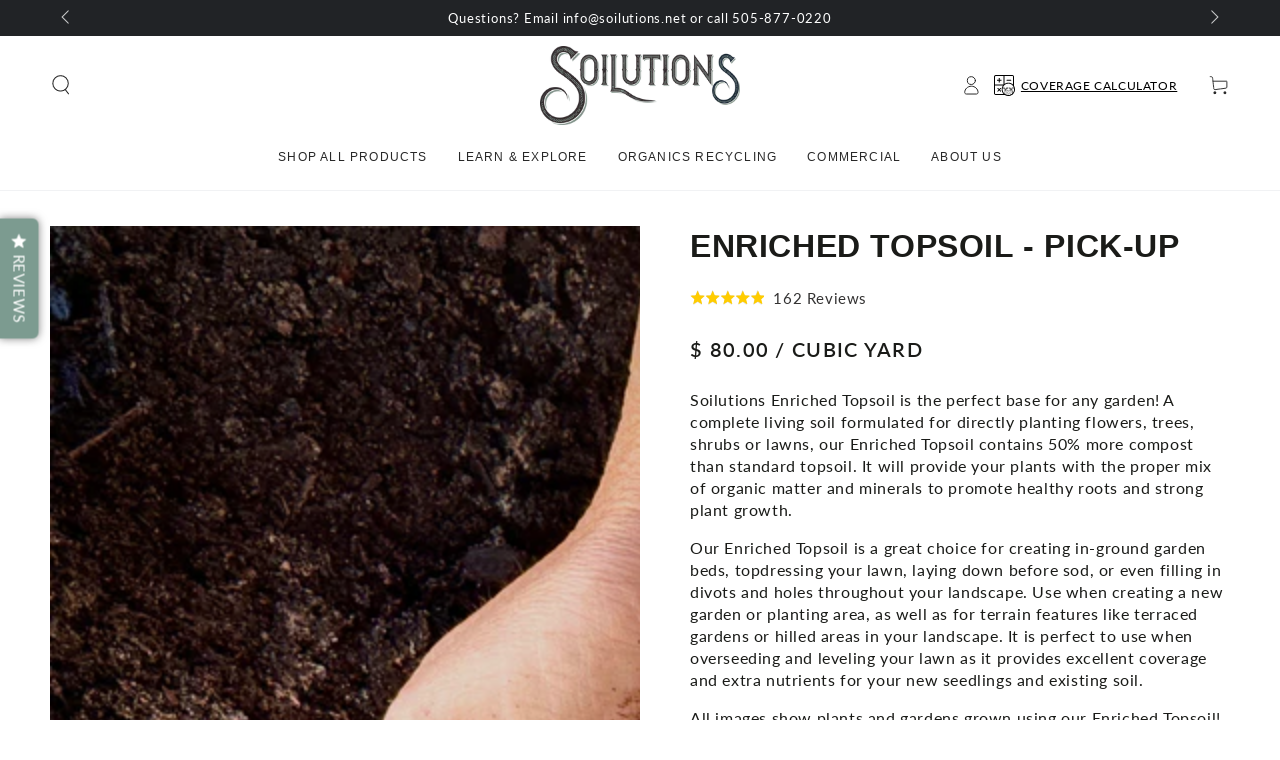

--- FILE ---
content_type: text/html; charset=utf-8
request_url: https://soilutions.net/collections/pick-up-compost-soil-mulch-at-soilutions/products/enriched-planting-mix-1
body_size: 66690
content:
<!doctype html>
<html class="no-js" lang="en">
  <head>
    <meta charset="utf-8">
    <meta http-equiv="X-UA-Compatible" content="IE=edge">
    <meta name="viewport" content="width=device-width,initial-scale=1">
    <meta name="google-site-verification" content="67V8SAQDG-Ct2TK9Cn36DTVk8uD_Er8Iz7N3zAdmyBw" />
    <meta name="google-site-verification" content="x8L_1PuksOpV_zROCRC_xZXkypOTqjL7PFZQKw6GL5A" />
    <meta name="theme-color" content="">
    <link rel="canonical" href="https://soilutions.net/products/enriched-planting-mix-1">
    <link rel="preconnect" href="https://cdn.shopify.com" crossorigin><link rel="icon" type="image/png" href="//soilutions.net/cdn/shop/files/Screen_Shot_2021-06-12_at_9.51.26_AM.png?crop=center&height=32&v=1679601846&width=32"><link rel="preconnect" href="https://fonts.shopifycdn.com" crossorigin><title>
      ENRICHED TOPSOIL - PICK-UP
 &ndash; Soilutions </title><meta name="description" content="Soilutions Enriched Topsoil is the perfect base for any garden! A complete living soil formulated for directly planting flowers, trees, shrubs or lawns, our Enriched Topsoil contains 50% more compost than standard topsoil. It will provide your plants with the proper mix of organic matter and minerals to promote healthy">

<meta property="og:site_name" content="Soilutions ">
<meta property="og:url" content="https://soilutions.net/products/enriched-planting-mix-1">
<meta property="og:title" content="ENRICHED TOPSOIL - PICK-UP">
<meta property="og:type" content="product">
<meta property="og:description" content="Soilutions Enriched Topsoil is the perfect base for any garden! A complete living soil formulated for directly planting flowers, trees, shrubs or lawns, our Enriched Topsoil contains 50% more compost than standard topsoil. It will provide your plants with the proper mix of organic matter and minerals to promote healthy"><meta property="og:image" content="http://soilutions.net/cdn/shop/files/EnrichedPlantingMixWomanHand_4ec799c2-e6b8-4474-aa54-abdf96060c10.jpg?v=1704689014">
  <meta property="og:image:secure_url" content="https://soilutions.net/cdn/shop/files/EnrichedPlantingMixWomanHand_4ec799c2-e6b8-4474-aa54-abdf96060c10.jpg?v=1704689014">
  <meta property="og:image:width" content="3024">
  <meta property="og:image:height" content="3024"><meta property="og:price:amount" content="80.00">
  <meta property="og:price:currency" content="USD"><meta name="twitter:card" content="summary_large_image">
<meta name="twitter:title" content="ENRICHED TOPSOIL - PICK-UP">
<meta name="twitter:description" content="Soilutions Enriched Topsoil is the perfect base for any garden! A complete living soil formulated for directly planting flowers, trees, shrubs or lawns, our Enriched Topsoil contains 50% more compost than standard topsoil. It will provide your plants with the proper mix of organic matter and minerals to promote healthy">


  <link href="https://d3hw6dc1ow8pp2.cloudfront.net/styles/main.min.css" rel="stylesheet" type="text/css">
<style type="text/css">
.okeReviews .okeReviews-reviewsWidget-header-controls-writeReview {
        display: inline-block;
    }
    .okeReviews .okeReviews-reviewsWidget.is-okeReviews-empty {
        display: block;
    }
</style>
<script type="application/json" id="oke-reviews-settings">
{"analyticsSettings":{"provider":"none"},"disableInitialReviewsFetchOnProducts":false,"filtersEnabled":false,"initialReviewDisplayCount":10,"omitMicrodata":true,"reviewSortOrder":"date","showReviewsTab":true,"subscriberId":"499bc72a-df80-40d7-b304-b485da603c34","widgetTemplateId":"topline-attributes","starRatingColor":"#FFCC00","recorderPlus":true,"recorderQandaPlus":true}
</script>

  <link rel="stylesheet" type="text/css" href="https://dov7r31oq5dkj.cloudfront.net/499bc72a-df80-40d7-b304-b485da603c34/widget-style-customisations.css?v=48153ef0-72c8-4d76-81cf-ed8b9f42aecf">
  


  
  

    <script src="//soilutions.net/cdn/shop/t/45/assets/vendor-v4.js" defer="defer"></script>
    <script src="//soilutions.net/cdn/shop/t/45/assets/pubsub.js?v=104623417541739052901702634028" defer="defer"></script>
    <script src="//soilutions.net/cdn/shop/t/45/assets/global.js?v=90965234915847014021711468729" defer="defer"></script>
    <script src="//soilutions.net/cdn/shop/t/45/assets/jquery.min.js?v=158417595810649192771704177249"></script>
    <script src="//soilutions.net/cdn/shop/t/45/assets/custom.js?v=48822977007670667321708326658"></script>

    <script>window.performance && window.performance.mark && window.performance.mark('shopify.content_for_header.start');</script><meta name="facebook-domain-verification" content="gxvkmntan8twjalwqv82uwqpy7nc55">
<meta name="facebook-domain-verification" content="lfwu8m7dd1poq9bdwt4iqozxn9xyvj">
<meta id="shopify-digital-wallet" name="shopify-digital-wallet" content="/53048705219/digital_wallets/dialog">
<meta name="shopify-checkout-api-token" content="95bb284d4e8c3ca67fb1468e21ea2024">
<link rel="alternate" hreflang="x-default" href="https://soilutions.net/products/enriched-planting-mix-1">
<link rel="alternate" hreflang="en" href="https://soilutions.net/products/enriched-planting-mix-1">
<link rel="alternate" hreflang="es" href="https://soilutions.net/es/products/enriched-planting-mix-1">
<link rel="alternate" type="application/json+oembed" href="https://soilutions.net/products/enriched-planting-mix-1.oembed">
<script async="async" src="/checkouts/internal/preloads.js?locale=en-US"></script>
<link rel="preconnect" href="https://shop.app" crossorigin="anonymous">
<script async="async" src="https://shop.app/checkouts/internal/preloads.js?locale=en-US&shop_id=53048705219" crossorigin="anonymous"></script>
<script id="apple-pay-shop-capabilities" type="application/json">{"shopId":53048705219,"countryCode":"US","currencyCode":"USD","merchantCapabilities":["supports3DS"],"merchantId":"gid:\/\/shopify\/Shop\/53048705219","merchantName":"Soilutions ","requiredBillingContactFields":["postalAddress","email","phone"],"requiredShippingContactFields":["postalAddress","email","phone"],"shippingType":"shipping","supportedNetworks":["visa","masterCard","amex","discover","elo","jcb"],"total":{"type":"pending","label":"Soilutions ","amount":"1.00"},"shopifyPaymentsEnabled":true,"supportsSubscriptions":true}</script>
<script id="shopify-features" type="application/json">{"accessToken":"95bb284d4e8c3ca67fb1468e21ea2024","betas":["rich-media-storefront-analytics"],"domain":"soilutions.net","predictiveSearch":true,"shopId":53048705219,"locale":"en"}</script>
<script>var Shopify = Shopify || {};
Shopify.shop = "the-soilutions-store.myshopify.com";
Shopify.locale = "en";
Shopify.currency = {"active":"USD","rate":"1.0"};
Shopify.country = "US";
Shopify.theme = {"name":"Soilutions-[Itg-work]-N ","id":138523574523,"schema_name":"Be Yours","schema_version":"7.1.0","theme_store_id":1399,"role":"main"};
Shopify.theme.handle = "null";
Shopify.theme.style = {"id":null,"handle":null};
Shopify.cdnHost = "soilutions.net/cdn";
Shopify.routes = Shopify.routes || {};
Shopify.routes.root = "/";</script>
<script type="module">!function(o){(o.Shopify=o.Shopify||{}).modules=!0}(window);</script>
<script>!function(o){function n(){var o=[];function n(){o.push(Array.prototype.slice.apply(arguments))}return n.q=o,n}var t=o.Shopify=o.Shopify||{};t.loadFeatures=n(),t.autoloadFeatures=n()}(window);</script>
<script>
  window.ShopifyPay = window.ShopifyPay || {};
  window.ShopifyPay.apiHost = "shop.app\/pay";
  window.ShopifyPay.redirectState = null;
</script>
<script id="shop-js-analytics" type="application/json">{"pageType":"product"}</script>
<script defer="defer" async type="module" src="//soilutions.net/cdn/shopifycloud/shop-js/modules/v2/client.init-shop-cart-sync_C5BV16lS.en.esm.js"></script>
<script defer="defer" async type="module" src="//soilutions.net/cdn/shopifycloud/shop-js/modules/v2/chunk.common_CygWptCX.esm.js"></script>
<script type="module">
  await import("//soilutions.net/cdn/shopifycloud/shop-js/modules/v2/client.init-shop-cart-sync_C5BV16lS.en.esm.js");
await import("//soilutions.net/cdn/shopifycloud/shop-js/modules/v2/chunk.common_CygWptCX.esm.js");

  window.Shopify.SignInWithShop?.initShopCartSync?.({"fedCMEnabled":true,"windoidEnabled":true});

</script>
<script>
  window.Shopify = window.Shopify || {};
  if (!window.Shopify.featureAssets) window.Shopify.featureAssets = {};
  window.Shopify.featureAssets['shop-js'] = {"shop-cart-sync":["modules/v2/client.shop-cart-sync_ZFArdW7E.en.esm.js","modules/v2/chunk.common_CygWptCX.esm.js"],"init-fed-cm":["modules/v2/client.init-fed-cm_CmiC4vf6.en.esm.js","modules/v2/chunk.common_CygWptCX.esm.js"],"shop-button":["modules/v2/client.shop-button_tlx5R9nI.en.esm.js","modules/v2/chunk.common_CygWptCX.esm.js"],"shop-cash-offers":["modules/v2/client.shop-cash-offers_DOA2yAJr.en.esm.js","modules/v2/chunk.common_CygWptCX.esm.js","modules/v2/chunk.modal_D71HUcav.esm.js"],"init-windoid":["modules/v2/client.init-windoid_sURxWdc1.en.esm.js","modules/v2/chunk.common_CygWptCX.esm.js"],"shop-toast-manager":["modules/v2/client.shop-toast-manager_ClPi3nE9.en.esm.js","modules/v2/chunk.common_CygWptCX.esm.js"],"init-shop-email-lookup-coordinator":["modules/v2/client.init-shop-email-lookup-coordinator_B8hsDcYM.en.esm.js","modules/v2/chunk.common_CygWptCX.esm.js"],"init-shop-cart-sync":["modules/v2/client.init-shop-cart-sync_C5BV16lS.en.esm.js","modules/v2/chunk.common_CygWptCX.esm.js"],"avatar":["modules/v2/client.avatar_BTnouDA3.en.esm.js"],"pay-button":["modules/v2/client.pay-button_FdsNuTd3.en.esm.js","modules/v2/chunk.common_CygWptCX.esm.js"],"init-customer-accounts":["modules/v2/client.init-customer-accounts_DxDtT_ad.en.esm.js","modules/v2/client.shop-login-button_C5VAVYt1.en.esm.js","modules/v2/chunk.common_CygWptCX.esm.js","modules/v2/chunk.modal_D71HUcav.esm.js"],"init-shop-for-new-customer-accounts":["modules/v2/client.init-shop-for-new-customer-accounts_ChsxoAhi.en.esm.js","modules/v2/client.shop-login-button_C5VAVYt1.en.esm.js","modules/v2/chunk.common_CygWptCX.esm.js","modules/v2/chunk.modal_D71HUcav.esm.js"],"shop-login-button":["modules/v2/client.shop-login-button_C5VAVYt1.en.esm.js","modules/v2/chunk.common_CygWptCX.esm.js","modules/v2/chunk.modal_D71HUcav.esm.js"],"init-customer-accounts-sign-up":["modules/v2/client.init-customer-accounts-sign-up_CPSyQ0Tj.en.esm.js","modules/v2/client.shop-login-button_C5VAVYt1.en.esm.js","modules/v2/chunk.common_CygWptCX.esm.js","modules/v2/chunk.modal_D71HUcav.esm.js"],"shop-follow-button":["modules/v2/client.shop-follow-button_Cva4Ekp9.en.esm.js","modules/v2/chunk.common_CygWptCX.esm.js","modules/v2/chunk.modal_D71HUcav.esm.js"],"checkout-modal":["modules/v2/client.checkout-modal_BPM8l0SH.en.esm.js","modules/v2/chunk.common_CygWptCX.esm.js","modules/v2/chunk.modal_D71HUcav.esm.js"],"lead-capture":["modules/v2/client.lead-capture_Bi8yE_yS.en.esm.js","modules/v2/chunk.common_CygWptCX.esm.js","modules/v2/chunk.modal_D71HUcav.esm.js"],"shop-login":["modules/v2/client.shop-login_D6lNrXab.en.esm.js","modules/v2/chunk.common_CygWptCX.esm.js","modules/v2/chunk.modal_D71HUcav.esm.js"],"payment-terms":["modules/v2/client.payment-terms_CZxnsJam.en.esm.js","modules/v2/chunk.common_CygWptCX.esm.js","modules/v2/chunk.modal_D71HUcav.esm.js"]};
</script>
<script>(function() {
  var isLoaded = false;
  function asyncLoad() {
    if (isLoaded) return;
    isLoaded = true;
    var urls = ["https:\/\/d3hw6dc1ow8pp2.cloudfront.net\/reviewsWidget.min.js?shop=the-soilutions-store.myshopify.com","https:\/\/chimpstatic.com\/mcjs-connected\/js\/users\/e5cb8f3f232d4ebe56e67c5e1\/73f8107d24595df67d81fc69f.js?shop=the-soilutions-store.myshopify.com","https:\/\/admin.revenuehunt.com\/embed.js?shop=the-soilutions-store.myshopify.com"];
    for (var i = 0; i < urls.length; i++) {
      var s = document.createElement('script');
      s.type = 'text/javascript';
      s.async = true;
      s.src = urls[i];
      var x = document.getElementsByTagName('script')[0];
      x.parentNode.insertBefore(s, x);
    }
  };
  if(window.attachEvent) {
    window.attachEvent('onload', asyncLoad);
  } else {
    window.addEventListener('load', asyncLoad, false);
  }
})();</script>
<script id="__st">var __st={"a":53048705219,"offset":-25200,"reqid":"cd8f4532-6488-4e1a-bdc4-6646cb7bdafc-1768661853","pageurl":"soilutions.net\/collections\/pick-up-compost-soil-mulch-at-soilutions\/products\/enriched-planting-mix-1","u":"f9907d270a35","p":"product","rtyp":"product","rid":6241843675331};</script>
<script>window.ShopifyPaypalV4VisibilityTracking = true;</script>
<script id="captcha-bootstrap">!function(){'use strict';const t='contact',e='account',n='new_comment',o=[[t,t],['blogs',n],['comments',n],[t,'customer']],c=[[e,'customer_login'],[e,'guest_login'],[e,'recover_customer_password'],[e,'create_customer']],r=t=>t.map((([t,e])=>`form[action*='/${t}']:not([data-nocaptcha='true']) input[name='form_type'][value='${e}']`)).join(','),a=t=>()=>t?[...document.querySelectorAll(t)].map((t=>t.form)):[];function s(){const t=[...o],e=r(t);return a(e)}const i='password',u='form_key',d=['recaptcha-v3-token','g-recaptcha-response','h-captcha-response',i],f=()=>{try{return window.sessionStorage}catch{return}},m='__shopify_v',_=t=>t.elements[u];function p(t,e,n=!1){try{const o=window.sessionStorage,c=JSON.parse(o.getItem(e)),{data:r}=function(t){const{data:e,action:n}=t;return t[m]||n?{data:e,action:n}:{data:t,action:n}}(c);for(const[e,n]of Object.entries(r))t.elements[e]&&(t.elements[e].value=n);n&&o.removeItem(e)}catch(o){console.error('form repopulation failed',{error:o})}}const l='form_type',E='cptcha';function T(t){t.dataset[E]=!0}const w=window,h=w.document,L='Shopify',v='ce_forms',y='captcha';let A=!1;((t,e)=>{const n=(g='f06e6c50-85a8-45c8-87d0-21a2b65856fe',I='https://cdn.shopify.com/shopifycloud/storefront-forms-hcaptcha/ce_storefront_forms_captcha_hcaptcha.v1.5.2.iife.js',D={infoText:'Protected by hCaptcha',privacyText:'Privacy',termsText:'Terms'},(t,e,n)=>{const o=w[L][v],c=o.bindForm;if(c)return c(t,g,e,D).then(n);var r;o.q.push([[t,g,e,D],n]),r=I,A||(h.body.append(Object.assign(h.createElement('script'),{id:'captcha-provider',async:!0,src:r})),A=!0)});var g,I,D;w[L]=w[L]||{},w[L][v]=w[L][v]||{},w[L][v].q=[],w[L][y]=w[L][y]||{},w[L][y].protect=function(t,e){n(t,void 0,e),T(t)},Object.freeze(w[L][y]),function(t,e,n,w,h,L){const[v,y,A,g]=function(t,e,n){const i=e?o:[],u=t?c:[],d=[...i,...u],f=r(d),m=r(i),_=r(d.filter((([t,e])=>n.includes(e))));return[a(f),a(m),a(_),s()]}(w,h,L),I=t=>{const e=t.target;return e instanceof HTMLFormElement?e:e&&e.form},D=t=>v().includes(t);t.addEventListener('submit',(t=>{const e=I(t);if(!e)return;const n=D(e)&&!e.dataset.hcaptchaBound&&!e.dataset.recaptchaBound,o=_(e),c=g().includes(e)&&(!o||!o.value);(n||c)&&t.preventDefault(),c&&!n&&(function(t){try{if(!f())return;!function(t){const e=f();if(!e)return;const n=_(t);if(!n)return;const o=n.value;o&&e.removeItem(o)}(t);const e=Array.from(Array(32),(()=>Math.random().toString(36)[2])).join('');!function(t,e){_(t)||t.append(Object.assign(document.createElement('input'),{type:'hidden',name:u})),t.elements[u].value=e}(t,e),function(t,e){const n=f();if(!n)return;const o=[...t.querySelectorAll(`input[type='${i}']`)].map((({name:t})=>t)),c=[...d,...o],r={};for(const[a,s]of new FormData(t).entries())c.includes(a)||(r[a]=s);n.setItem(e,JSON.stringify({[m]:1,action:t.action,data:r}))}(t,e)}catch(e){console.error('failed to persist form',e)}}(e),e.submit())}));const S=(t,e)=>{t&&!t.dataset[E]&&(n(t,e.some((e=>e===t))),T(t))};for(const o of['focusin','change'])t.addEventListener(o,(t=>{const e=I(t);D(e)&&S(e,y())}));const B=e.get('form_key'),M=e.get(l),P=B&&M;t.addEventListener('DOMContentLoaded',(()=>{const t=y();if(P)for(const e of t)e.elements[l].value===M&&p(e,B);[...new Set([...A(),...v().filter((t=>'true'===t.dataset.shopifyCaptcha))])].forEach((e=>S(e,t)))}))}(h,new URLSearchParams(w.location.search),n,t,e,['guest_login'])})(!0,!0)}();</script>
<script integrity="sha256-4kQ18oKyAcykRKYeNunJcIwy7WH5gtpwJnB7kiuLZ1E=" data-source-attribution="shopify.loadfeatures" defer="defer" src="//soilutions.net/cdn/shopifycloud/storefront/assets/storefront/load_feature-a0a9edcb.js" crossorigin="anonymous"></script>
<script crossorigin="anonymous" defer="defer" src="//soilutions.net/cdn/shopifycloud/storefront/assets/shopify_pay/storefront-65b4c6d7.js?v=20250812"></script>
<script data-source-attribution="shopify.dynamic_checkout.dynamic.init">var Shopify=Shopify||{};Shopify.PaymentButton=Shopify.PaymentButton||{isStorefrontPortableWallets:!0,init:function(){window.Shopify.PaymentButton.init=function(){};var t=document.createElement("script");t.src="https://soilutions.net/cdn/shopifycloud/portable-wallets/latest/portable-wallets.en.js",t.type="module",document.head.appendChild(t)}};
</script>
<script data-source-attribution="shopify.dynamic_checkout.buyer_consent">
  function portableWalletsHideBuyerConsent(e){var t=document.getElementById("shopify-buyer-consent"),n=document.getElementById("shopify-subscription-policy-button");t&&n&&(t.classList.add("hidden"),t.setAttribute("aria-hidden","true"),n.removeEventListener("click",e))}function portableWalletsShowBuyerConsent(e){var t=document.getElementById("shopify-buyer-consent"),n=document.getElementById("shopify-subscription-policy-button");t&&n&&(t.classList.remove("hidden"),t.removeAttribute("aria-hidden"),n.addEventListener("click",e))}window.Shopify?.PaymentButton&&(window.Shopify.PaymentButton.hideBuyerConsent=portableWalletsHideBuyerConsent,window.Shopify.PaymentButton.showBuyerConsent=portableWalletsShowBuyerConsent);
</script>
<script data-source-attribution="shopify.dynamic_checkout.cart.bootstrap">document.addEventListener("DOMContentLoaded",(function(){function t(){return document.querySelector("shopify-accelerated-checkout-cart, shopify-accelerated-checkout")}if(t())Shopify.PaymentButton.init();else{new MutationObserver((function(e,n){t()&&(Shopify.PaymentButton.init(),n.disconnect())})).observe(document.body,{childList:!0,subtree:!0})}}));
</script>
<link id="shopify-accelerated-checkout-styles" rel="stylesheet" media="screen" href="https://soilutions.net/cdn/shopifycloud/portable-wallets/latest/accelerated-checkout-backwards-compat.css" crossorigin="anonymous">
<style id="shopify-accelerated-checkout-cart">
        #shopify-buyer-consent {
  margin-top: 1em;
  display: inline-block;
  width: 100%;
}

#shopify-buyer-consent.hidden {
  display: none;
}

#shopify-subscription-policy-button {
  background: none;
  border: none;
  padding: 0;
  text-decoration: underline;
  font-size: inherit;
  cursor: pointer;
}

#shopify-subscription-policy-button::before {
  box-shadow: none;
}

      </style>
<script id="sections-script" data-sections="header" defer="defer" src="//soilutions.net/cdn/shop/t/45/compiled_assets/scripts.js?6184"></script>
<script>window.performance && window.performance.mark && window.performance.mark('shopify.content_for_header.end');</script>

<style data-shopify>@font-face {
  font-family: Lato;
  font-weight: 400;
  font-style: normal;
  font-display: swap;
  src: url("//soilutions.net/cdn/fonts/lato/lato_n4.c3b93d431f0091c8be23185e15c9d1fee1e971c5.woff2") format("woff2"),
       url("//soilutions.net/cdn/fonts/lato/lato_n4.d5c00c781efb195594fd2fd4ad04f7882949e327.woff") format("woff");
}

  @font-face {
  font-family: Lato;
  font-weight: 600;
  font-style: normal;
  font-display: swap;
  src: url("//soilutions.net/cdn/fonts/lato/lato_n6.38d0e3b23b74a60f769c51d1df73fac96c580d59.woff2") format("woff2"),
       url("//soilutions.net/cdn/fonts/lato/lato_n6.3365366161bdcc36a3f97cfbb23954d8c4bf4079.woff") format("woff");
}

  @font-face {
  font-family: Lato;
  font-weight: 400;
  font-style: italic;
  font-display: swap;
  src: url("//soilutions.net/cdn/fonts/lato/lato_i4.09c847adc47c2fefc3368f2e241a3712168bc4b6.woff2") format("woff2"),
       url("//soilutions.net/cdn/fonts/lato/lato_i4.3c7d9eb6c1b0a2bf62d892c3ee4582b016d0f30c.woff") format("woff");
}

  @font-face {
  font-family: Lato;
  font-weight: 600;
  font-style: italic;
  font-display: swap;
  src: url("//soilutions.net/cdn/fonts/lato/lato_i6.ab357ee5069e0603c2899b31e2b8ae84c4a42a48.woff2") format("woff2"),
       url("//soilutions.net/cdn/fonts/lato/lato_i6.3164fed79d7d987c1390528781c7c2f59ac7a746.woff") format("woff");
}

  
  

  :root {
    --font-body-family: Lato, sans-serif;
    --font-body-style: normal;
    --font-body-weight: 400;

    --font-heading-family: Helvetica, Arial, sans-serif;
    --font-heading-style: normal;
    --font-heading-weight: 400;

    --font-body-scale: 1.0;
    --font-heading-scale: 1.0;

    --font-navigation-family: var(--font-heading-family);
    --font-navigation-size: 12px;
    --font-navigation-weight: var(--font-heading-weight);
    --font-button-family: var(--font-body-family);
    --font-button-size: 14px;
    --font-button-baseline: 0rem;
    --font-price-family: var(--font-heading-family);
    --font-price-scale: var(--font-heading-scale);

    --color-base-text: 26, 27, 24;
    --color-base-background: 255, 255, 255;
    --color-base-solid-button-labels: 255, 255, 255;
    --color-base-outline-button-labels: 26, 27, 24;
    --color-base-accent: 33, 35, 38;
    --color-base-heading: 26, 27, 24;
    --color-base-border: 233, 229, 224;
    --color-placeholder: 206, 189, 190;
    --color-overlay: 33, 35, 38;
    --color-keyboard-focus: 135, 173, 245;
    --color-shadow: 168, 232, 226;
    --shadow-opacity: 1;

    --color-background-dark: 235, 235, 235;
    --color-price: #1a1b18;
    --color-sale-price: #d72c0d;
    --color-sale-badge-background: #d72c0d;
    --color-reviews: #ffb503;
    --color-critical: #d72c0d;
    --color-success: #008060;
    --color-highlight: 153, 196, 175;

    --payment-terms-background-color: #ffffff;
    --page-width: 160rem;
    --page-width-margin: 0rem;

    --card-color-scheme: var(--color-placeholder);
    --card-text-alignment: left;
    --card-flex-alignment: flex-left;
    --card-image-padding: 0px;
    --card-border-width: 0px;
    --card-radius: 0px;
    --card-shadow-horizontal-offset: 0px;
    --card-shadow-vertical-offset: 0px;
    
    --button-radius: 0px;
    --button-border-width: 1px;
    --button-shadow-horizontal-offset: 0px;
    --button-shadow-vertical-offset: 0px;

    --spacing-sections-desktop: 0px;
    --spacing-sections-mobile: 0px;

    --gradient-free-ship-progress: linear-gradient(325deg,#F9423A 0,#F1E04D 100%);
    --gradient-free-ship-complete: linear-gradient(325deg, #049cff 0, #35ee7a 100%);
  }

  *,
  *::before,
  *::after {
    box-sizing: inherit;
  }

  html {
    box-sizing: border-box;
    font-size: calc(var(--font-body-scale) * 62.5%);
    height: 100%;
  }

  body {
    min-height: 100%;
    margin: 0;
    font-size: 1.5rem;
    letter-spacing: 0.06rem;
    line-height: calc(1 + 0.8 / var(--font-body-scale));
    font-family: var(--font-body-family);
    font-style: var(--font-body-style);
    font-weight: var(--font-body-weight);
  }

  @media screen and (min-width: 750px) {
    body {
      font-size: 1.6rem;
    }
  }</style><svg viewBox="0 0 122 53" fill="none" style="display:none;"><defs><path id="hlCircle" d="M119.429 6.64904C100.715 1.62868 55.3088 -4.62247 23.3966 10.5358C-8.5157 25.694 0.331084 39.5052 9.60732 45.0305C18.8835 50.5558 53.0434 57.468 96.7751 45.0305C111.541 40.8309 135.673 24.379 109.087 13.4508C105.147 11.8313 93.2293 8.5924 77.0761 8.5924" stroke="currentColor" stroke-linecap="round" stroke-linejoin="round"></path></defs></svg><link href="//soilutions.net/cdn/shop/t/45/assets/base.css?v=82575889871400678541746541506" rel="stylesheet" type="text/css" media="all" /><link href="//soilutions.net/cdn/shop/t/45/assets/responsive.css?v=95402299711638344041712244571" rel="stylesheet" type="text/css" media="all" />
<link rel="preload" as="font" href="//soilutions.net/cdn/fonts/lato/lato_n4.c3b93d431f0091c8be23185e15c9d1fee1e971c5.woff2" type="font/woff2" crossorigin><link rel="stylesheet" href="//soilutions.net/cdn/shop/t/45/assets/component-predictive-search.css?v=175345342455116033721702634027" media="print" onload="this.media='all'"><link rel="stylesheet" href="//soilutions.net/cdn/shop/t/45/assets/component-color-swatches.css?v=103905711642914497571702634026" media="print" onload="this.media='all'"><script>
    document.documentElement.classList.replace('no-js', 'js');
  
    window.theme = window.theme || {};

    theme.routes = {
      root_url: '/',
      cart_url: '/cart',
      cart_add_url: '/cart/add',
      cart_change_url: '/cart/change',
      cart_update_url: '/cart/update',
      search_url: '/search',
      predictive_search_url: '/search/suggest'
    };

    theme.cartStrings = {
      error: `There was an error while updating your cart. Please try again.`,
      quantityError: `You can only add [quantity] of this item to your cart.`
    };

    theme.variantStrings = {
      addToCart: `Add to cart`,
      soldOut: `SOLD OUT - NOTIFY ME`,
      unavailable: `Unavailable`,
      preOrder: `Pre-order`
    };

    theme.accessibilityStrings = {
      imageAvailable: `Image [index] is now available in gallery view`,
      shareSuccess: `Link copied to clipboard!`
    }

    theme.dateStrings = {
      d: `D`,
      day: `Day`,
      days: `Days`,
      hour: `Hour`,
      hours: `Hours`,
      minute: `Min`,
      minutes: `Mins`,
      second: `Sec`,
      seconds: `Secs`
    };theme.shopSettings = {
      moneyFormat: "${{amount}}",
      isoCode: "USD",
      cartDrawer: true,
      currencyCode: true
    };

    theme.settings = {
      themeName: 'Be Yours',
      themeVersion: '7.1.1',
      agencyId: ''
    };
  </script>
  <!-- HTML code for Google Tag: -->
<!-- Google tag (gtag.js) -->
<script async src="https://www.googletagmanager.com/gtag/js?id=AW-16532047766">
</script>
<script>
  window.dataLayer = window.dataLayer || [];
  function gtag(){dataLayer.push(arguments);}
  gtag('js', new Date());

  gtag('config', 'AW-16532047766');
</script>

<script src ="https://cdn01.basis.net/assets/up.js?um=1"></script>
<script type="text/javascript">
	cntrUpTag.iap("d40089bdaf527076");
</script>  
    
<script>window.SHOPIFY_STORE_DOMAIN = "the-soilutions-store.myshopify.com";</script>
<script type="text/javascript" src="https://stack-discounts.merchantyard.com/js/integrations/script.js?v=147"></script>
<!-- BEGIN app block: shopify://apps/klaviyo-email-marketing-sms/blocks/klaviyo-onsite-embed/2632fe16-c075-4321-a88b-50b567f42507 -->












  <script async src="https://static.klaviyo.com/onsite/js/WbAkFD/klaviyo.js?company_id=WbAkFD"></script>
  <script>!function(){if(!window.klaviyo){window._klOnsite=window._klOnsite||[];try{window.klaviyo=new Proxy({},{get:function(n,i){return"push"===i?function(){var n;(n=window._klOnsite).push.apply(n,arguments)}:function(){for(var n=arguments.length,o=new Array(n),w=0;w<n;w++)o[w]=arguments[w];var t="function"==typeof o[o.length-1]?o.pop():void 0,e=new Promise((function(n){window._klOnsite.push([i].concat(o,[function(i){t&&t(i),n(i)}]))}));return e}}})}catch(n){window.klaviyo=window.klaviyo||[],window.klaviyo.push=function(){var n;(n=window._klOnsite).push.apply(n,arguments)}}}}();</script>

  
    <script id="viewed_product">
      if (item == null) {
        var _learnq = _learnq || [];

        var MetafieldReviews = null
        var MetafieldYotpoRating = null
        var MetafieldYotpoCount = null
        var MetafieldLooxRating = null
        var MetafieldLooxCount = null
        var okendoProduct = null
        var okendoProductReviewCount = null
        var okendoProductReviewAverageValue = null
        try {
          // The following fields are used for Customer Hub recently viewed in order to add reviews.
          // This information is not part of __kla_viewed. Instead, it is part of __kla_viewed_reviewed_items
          MetafieldReviews = {"rating":{"scale_min":"1.0","scale_max":"5.0","value":"4.9"},"rating_count":162};
          MetafieldYotpoRating = null
          MetafieldYotpoCount = null
          MetafieldLooxRating = null
          MetafieldLooxCount = null

          okendoProduct = {"reviewCount":162,"reviewAverageValue":"4.9"}
          // If the okendo metafield is not legacy, it will error, which then requires the new json formatted data
          if (okendoProduct && 'error' in okendoProduct) {
            okendoProduct = null
          }
          okendoProductReviewCount = okendoProduct ? okendoProduct.reviewCount : null
          okendoProductReviewAverageValue = okendoProduct ? okendoProduct.reviewAverageValue : null
        } catch (error) {
          console.error('Error in Klaviyo onsite reviews tracking:', error);
        }

        var item = {
          Name: "ENRICHED TOPSOIL - PICK-UP",
          ProductID: 6241843675331,
          Categories: ["Pick-Up - Albuquerque + Rio Rancho"],
          ImageURL: "https://soilutions.net/cdn/shop/files/EnrichedPlantingMixWomanHand_4ec799c2-e6b8-4474-aa54-abdf96060c10_grande.jpg?v=1704689014",
          URL: "https://soilutions.net/products/enriched-planting-mix-1",
          Brand: "formulated for directly planting flowers, lawns, trees, or shrubs",
          Price: "$80.00",
          Value: "80.00",
          CompareAtPrice: "$0.00"
        };
        _learnq.push(['track', 'Viewed Product', item]);
        _learnq.push(['trackViewedItem', {
          Title: item.Name,
          ItemId: item.ProductID,
          Categories: item.Categories,
          ImageUrl: item.ImageURL,
          Url: item.URL,
          Metadata: {
            Brand: item.Brand,
            Price: item.Price,
            Value: item.Value,
            CompareAtPrice: item.CompareAtPrice
          },
          metafields:{
            reviews: MetafieldReviews,
            yotpo:{
              rating: MetafieldYotpoRating,
              count: MetafieldYotpoCount,
            },
            loox:{
              rating: MetafieldLooxRating,
              count: MetafieldLooxCount,
            },
            okendo: {
              rating: okendoProductReviewAverageValue,
              count: okendoProductReviewCount,
            }
          }
        }]);
      }
    </script>
  




  <script>
    window.klaviyoReviewsProductDesignMode = false
  </script>







<!-- END app block --><script src="https://cdn.shopify.com/extensions/62e34f13-f8bb-404b-a7f6-57a5058a9a3d/sc-back-in-stock-15/assets/sc-bis-index.js" type="text/javascript" defer="defer"></script>
<link href="https://monorail-edge.shopifysvc.com" rel="dns-prefetch">
<script>(function(){if ("sendBeacon" in navigator && "performance" in window) {try {var session_token_from_headers = performance.getEntriesByType('navigation')[0].serverTiming.find(x => x.name == '_s').description;} catch {var session_token_from_headers = undefined;}var session_cookie_matches = document.cookie.match(/_shopify_s=([^;]*)/);var session_token_from_cookie = session_cookie_matches && session_cookie_matches.length === 2 ? session_cookie_matches[1] : "";var session_token = session_token_from_headers || session_token_from_cookie || "";function handle_abandonment_event(e) {var entries = performance.getEntries().filter(function(entry) {return /monorail-edge.shopifysvc.com/.test(entry.name);});if (!window.abandonment_tracked && entries.length === 0) {window.abandonment_tracked = true;var currentMs = Date.now();var navigation_start = performance.timing.navigationStart;var payload = {shop_id: 53048705219,url: window.location.href,navigation_start,duration: currentMs - navigation_start,session_token,page_type: "product"};window.navigator.sendBeacon("https://monorail-edge.shopifysvc.com/v1/produce", JSON.stringify({schema_id: "online_store_buyer_site_abandonment/1.1",payload: payload,metadata: {event_created_at_ms: currentMs,event_sent_at_ms: currentMs}}));}}window.addEventListener('pagehide', handle_abandonment_event);}}());</script>
<script id="web-pixels-manager-setup">(function e(e,d,r,n,o){if(void 0===o&&(o={}),!Boolean(null===(a=null===(i=window.Shopify)||void 0===i?void 0:i.analytics)||void 0===a?void 0:a.replayQueue)){var i,a;window.Shopify=window.Shopify||{};var t=window.Shopify;t.analytics=t.analytics||{};var s=t.analytics;s.replayQueue=[],s.publish=function(e,d,r){return s.replayQueue.push([e,d,r]),!0};try{self.performance.mark("wpm:start")}catch(e){}var l=function(){var e={modern:/Edge?\/(1{2}[4-9]|1[2-9]\d|[2-9]\d{2}|\d{4,})\.\d+(\.\d+|)|Firefox\/(1{2}[4-9]|1[2-9]\d|[2-9]\d{2}|\d{4,})\.\d+(\.\d+|)|Chrom(ium|e)\/(9{2}|\d{3,})\.\d+(\.\d+|)|(Maci|X1{2}).+ Version\/(15\.\d+|(1[6-9]|[2-9]\d|\d{3,})\.\d+)([,.]\d+|)( \(\w+\)|)( Mobile\/\w+|) Safari\/|Chrome.+OPR\/(9{2}|\d{3,})\.\d+\.\d+|(CPU[ +]OS|iPhone[ +]OS|CPU[ +]iPhone|CPU IPhone OS|CPU iPad OS)[ +]+(15[._]\d+|(1[6-9]|[2-9]\d|\d{3,})[._]\d+)([._]\d+|)|Android:?[ /-](13[3-9]|1[4-9]\d|[2-9]\d{2}|\d{4,})(\.\d+|)(\.\d+|)|Android.+Firefox\/(13[5-9]|1[4-9]\d|[2-9]\d{2}|\d{4,})\.\d+(\.\d+|)|Android.+Chrom(ium|e)\/(13[3-9]|1[4-9]\d|[2-9]\d{2}|\d{4,})\.\d+(\.\d+|)|SamsungBrowser\/([2-9]\d|\d{3,})\.\d+/,legacy:/Edge?\/(1[6-9]|[2-9]\d|\d{3,})\.\d+(\.\d+|)|Firefox\/(5[4-9]|[6-9]\d|\d{3,})\.\d+(\.\d+|)|Chrom(ium|e)\/(5[1-9]|[6-9]\d|\d{3,})\.\d+(\.\d+|)([\d.]+$|.*Safari\/(?![\d.]+ Edge\/[\d.]+$))|(Maci|X1{2}).+ Version\/(10\.\d+|(1[1-9]|[2-9]\d|\d{3,})\.\d+)([,.]\d+|)( \(\w+\)|)( Mobile\/\w+|) Safari\/|Chrome.+OPR\/(3[89]|[4-9]\d|\d{3,})\.\d+\.\d+|(CPU[ +]OS|iPhone[ +]OS|CPU[ +]iPhone|CPU IPhone OS|CPU iPad OS)[ +]+(10[._]\d+|(1[1-9]|[2-9]\d|\d{3,})[._]\d+)([._]\d+|)|Android:?[ /-](13[3-9]|1[4-9]\d|[2-9]\d{2}|\d{4,})(\.\d+|)(\.\d+|)|Mobile Safari.+OPR\/([89]\d|\d{3,})\.\d+\.\d+|Android.+Firefox\/(13[5-9]|1[4-9]\d|[2-9]\d{2}|\d{4,})\.\d+(\.\d+|)|Android.+Chrom(ium|e)\/(13[3-9]|1[4-9]\d|[2-9]\d{2}|\d{4,})\.\d+(\.\d+|)|Android.+(UC? ?Browser|UCWEB|U3)[ /]?(15\.([5-9]|\d{2,})|(1[6-9]|[2-9]\d|\d{3,})\.\d+)\.\d+|SamsungBrowser\/(5\.\d+|([6-9]|\d{2,})\.\d+)|Android.+MQ{2}Browser\/(14(\.(9|\d{2,})|)|(1[5-9]|[2-9]\d|\d{3,})(\.\d+|))(\.\d+|)|K[Aa][Ii]OS\/(3\.\d+|([4-9]|\d{2,})\.\d+)(\.\d+|)/},d=e.modern,r=e.legacy,n=navigator.userAgent;return n.match(d)?"modern":n.match(r)?"legacy":"unknown"}(),u="modern"===l?"modern":"legacy",c=(null!=n?n:{modern:"",legacy:""})[u],f=function(e){return[e.baseUrl,"/wpm","/b",e.hashVersion,"modern"===e.buildTarget?"m":"l",".js"].join("")}({baseUrl:d,hashVersion:r,buildTarget:u}),m=function(e){var d=e.version,r=e.bundleTarget,n=e.surface,o=e.pageUrl,i=e.monorailEndpoint;return{emit:function(e){var a=e.status,t=e.errorMsg,s=(new Date).getTime(),l=JSON.stringify({metadata:{event_sent_at_ms:s},events:[{schema_id:"web_pixels_manager_load/3.1",payload:{version:d,bundle_target:r,page_url:o,status:a,surface:n,error_msg:t},metadata:{event_created_at_ms:s}}]});if(!i)return console&&console.warn&&console.warn("[Web Pixels Manager] No Monorail endpoint provided, skipping logging."),!1;try{return self.navigator.sendBeacon.bind(self.navigator)(i,l)}catch(e){}var u=new XMLHttpRequest;try{return u.open("POST",i,!0),u.setRequestHeader("Content-Type","text/plain"),u.send(l),!0}catch(e){return console&&console.warn&&console.warn("[Web Pixels Manager] Got an unhandled error while logging to Monorail."),!1}}}}({version:r,bundleTarget:l,surface:e.surface,pageUrl:self.location.href,monorailEndpoint:e.monorailEndpoint});try{o.browserTarget=l,function(e){var d=e.src,r=e.async,n=void 0===r||r,o=e.onload,i=e.onerror,a=e.sri,t=e.scriptDataAttributes,s=void 0===t?{}:t,l=document.createElement("script"),u=document.querySelector("head"),c=document.querySelector("body");if(l.async=n,l.src=d,a&&(l.integrity=a,l.crossOrigin="anonymous"),s)for(var f in s)if(Object.prototype.hasOwnProperty.call(s,f))try{l.dataset[f]=s[f]}catch(e){}if(o&&l.addEventListener("load",o),i&&l.addEventListener("error",i),u)u.appendChild(l);else{if(!c)throw new Error("Did not find a head or body element to append the script");c.appendChild(l)}}({src:f,async:!0,onload:function(){if(!function(){var e,d;return Boolean(null===(d=null===(e=window.Shopify)||void 0===e?void 0:e.analytics)||void 0===d?void 0:d.initialized)}()){var d=window.webPixelsManager.init(e)||void 0;if(d){var r=window.Shopify.analytics;r.replayQueue.forEach((function(e){var r=e[0],n=e[1],o=e[2];d.publishCustomEvent(r,n,o)})),r.replayQueue=[],r.publish=d.publishCustomEvent,r.visitor=d.visitor,r.initialized=!0}}},onerror:function(){return m.emit({status:"failed",errorMsg:"".concat(f," has failed to load")})},sri:function(e){var d=/^sha384-[A-Za-z0-9+/=]+$/;return"string"==typeof e&&d.test(e)}(c)?c:"",scriptDataAttributes:o}),m.emit({status:"loading"})}catch(e){m.emit({status:"failed",errorMsg:(null==e?void 0:e.message)||"Unknown error"})}}})({shopId: 53048705219,storefrontBaseUrl: "https://soilutions.net",extensionsBaseUrl: "https://extensions.shopifycdn.com/cdn/shopifycloud/web-pixels-manager",monorailEndpoint: "https://monorail-edge.shopifysvc.com/unstable/produce_batch",surface: "storefront-renderer",enabledBetaFlags: ["2dca8a86"],webPixelsConfigList: [{"id":"1421443323","configuration":"{\"accountID\":\"WbAkFD\",\"webPixelConfig\":\"eyJlbmFibGVBZGRlZFRvQ2FydEV2ZW50cyI6IHRydWV9\"}","eventPayloadVersion":"v1","runtimeContext":"STRICT","scriptVersion":"524f6c1ee37bacdca7657a665bdca589","type":"APP","apiClientId":123074,"privacyPurposes":["ANALYTICS","MARKETING"],"dataSharingAdjustments":{"protectedCustomerApprovalScopes":["read_customer_address","read_customer_email","read_customer_name","read_customer_personal_data","read_customer_phone"]}},{"id":"519438587","configuration":"{\"config\":\"{\\\"pixel_id\\\":\\\"G-P90RT6T8GG\\\",\\\"gtag_events\\\":[{\\\"type\\\":\\\"purchase\\\",\\\"action_label\\\":\\\"G-P90RT6T8GG\\\"},{\\\"type\\\":\\\"page_view\\\",\\\"action_label\\\":\\\"G-P90RT6T8GG\\\"},{\\\"type\\\":\\\"view_item\\\",\\\"action_label\\\":\\\"G-P90RT6T8GG\\\"},{\\\"type\\\":\\\"search\\\",\\\"action_label\\\":\\\"G-P90RT6T8GG\\\"},{\\\"type\\\":\\\"add_to_cart\\\",\\\"action_label\\\":\\\"G-P90RT6T8GG\\\"},{\\\"type\\\":\\\"begin_checkout\\\",\\\"action_label\\\":\\\"G-P90RT6T8GG\\\"},{\\\"type\\\":\\\"add_payment_info\\\",\\\"action_label\\\":\\\"G-P90RT6T8GG\\\"}],\\\"enable_monitoring_mode\\\":false}\"}","eventPayloadVersion":"v1","runtimeContext":"OPEN","scriptVersion":"b2a88bafab3e21179ed38636efcd8a93","type":"APP","apiClientId":1780363,"privacyPurposes":[],"dataSharingAdjustments":{"protectedCustomerApprovalScopes":["read_customer_address","read_customer_email","read_customer_name","read_customer_personal_data","read_customer_phone"]}},{"id":"174817531","configuration":"{\"pixel_id\":\"373561806998486\",\"pixel_type\":\"facebook_pixel\",\"metaapp_system_user_token\":\"-\"}","eventPayloadVersion":"v1","runtimeContext":"OPEN","scriptVersion":"ca16bc87fe92b6042fbaa3acc2fbdaa6","type":"APP","apiClientId":2329312,"privacyPurposes":["ANALYTICS","MARKETING","SALE_OF_DATA"],"dataSharingAdjustments":{"protectedCustomerApprovalScopes":["read_customer_address","read_customer_email","read_customer_name","read_customer_personal_data","read_customer_phone"]}},{"id":"88768763","configuration":"{\"tagID\":\"2613594372127\"}","eventPayloadVersion":"v1","runtimeContext":"STRICT","scriptVersion":"18031546ee651571ed29edbe71a3550b","type":"APP","apiClientId":3009811,"privacyPurposes":["ANALYTICS","MARKETING","SALE_OF_DATA"],"dataSharingAdjustments":{"protectedCustomerApprovalScopes":["read_customer_address","read_customer_email","read_customer_name","read_customer_personal_data","read_customer_phone"]}},{"id":"72679675","eventPayloadVersion":"v1","runtimeContext":"LAX","scriptVersion":"1","type":"CUSTOM","privacyPurposes":["ANALYTICS"],"name":"Google Analytics tag (migrated)"},{"id":"shopify-app-pixel","configuration":"{}","eventPayloadVersion":"v1","runtimeContext":"STRICT","scriptVersion":"0450","apiClientId":"shopify-pixel","type":"APP","privacyPurposes":["ANALYTICS","MARKETING"]},{"id":"shopify-custom-pixel","eventPayloadVersion":"v1","runtimeContext":"LAX","scriptVersion":"0450","apiClientId":"shopify-pixel","type":"CUSTOM","privacyPurposes":["ANALYTICS","MARKETING"]}],isMerchantRequest: false,initData: {"shop":{"name":"Soilutions ","paymentSettings":{"currencyCode":"USD"},"myshopifyDomain":"the-soilutions-store.myshopify.com","countryCode":"US","storefrontUrl":"https:\/\/soilutions.net"},"customer":null,"cart":null,"checkout":null,"productVariants":[{"price":{"amount":80.0,"currencyCode":"USD"},"product":{"title":"ENRICHED TOPSOIL - PICK-UP","vendor":"formulated for directly planting flowers, lawns, trees, or shrubs","id":"6241843675331","untranslatedTitle":"ENRICHED TOPSOIL - PICK-UP","url":"\/products\/enriched-planting-mix-1","type":"Soil"},"id":"39416668913859","image":{"src":"\/\/soilutions.net\/cdn\/shop\/files\/EnrichedPlantingMixWomanHand_4ec799c2-e6b8-4474-aa54-abdf96060c10.jpg?v=1704689014"},"sku":"","title":"Default Title","untranslatedTitle":"Default Title"}],"purchasingCompany":null},},"https://soilutions.net/cdn","fcfee988w5aeb613cpc8e4bc33m6693e112",{"modern":"","legacy":""},{"shopId":"53048705219","storefrontBaseUrl":"https:\/\/soilutions.net","extensionBaseUrl":"https:\/\/extensions.shopifycdn.com\/cdn\/shopifycloud\/web-pixels-manager","surface":"storefront-renderer","enabledBetaFlags":"[\"2dca8a86\"]","isMerchantRequest":"false","hashVersion":"fcfee988w5aeb613cpc8e4bc33m6693e112","publish":"custom","events":"[[\"page_viewed\",{}],[\"product_viewed\",{\"productVariant\":{\"price\":{\"amount\":80.0,\"currencyCode\":\"USD\"},\"product\":{\"title\":\"ENRICHED TOPSOIL - PICK-UP\",\"vendor\":\"formulated for directly planting flowers, lawns, trees, or shrubs\",\"id\":\"6241843675331\",\"untranslatedTitle\":\"ENRICHED TOPSOIL - PICK-UP\",\"url\":\"\/products\/enriched-planting-mix-1\",\"type\":\"Soil\"},\"id\":\"39416668913859\",\"image\":{\"src\":\"\/\/soilutions.net\/cdn\/shop\/files\/EnrichedPlantingMixWomanHand_4ec799c2-e6b8-4474-aa54-abdf96060c10.jpg?v=1704689014\"},\"sku\":\"\",\"title\":\"Default Title\",\"untranslatedTitle\":\"Default Title\"}}]]"});</script><script>
  window.ShopifyAnalytics = window.ShopifyAnalytics || {};
  window.ShopifyAnalytics.meta = window.ShopifyAnalytics.meta || {};
  window.ShopifyAnalytics.meta.currency = 'USD';
  var meta = {"product":{"id":6241843675331,"gid":"gid:\/\/shopify\/Product\/6241843675331","vendor":"formulated for directly planting flowers, lawns, trees, or shrubs","type":"Soil","handle":"enriched-planting-mix-1","variants":[{"id":39416668913859,"price":8000,"name":"ENRICHED TOPSOIL - PICK-UP","public_title":null,"sku":""}],"remote":false},"page":{"pageType":"product","resourceType":"product","resourceId":6241843675331,"requestId":"cd8f4532-6488-4e1a-bdc4-6646cb7bdafc-1768661853"}};
  for (var attr in meta) {
    window.ShopifyAnalytics.meta[attr] = meta[attr];
  }
</script>
<script class="analytics">
  (function () {
    var customDocumentWrite = function(content) {
      var jquery = null;

      if (window.jQuery) {
        jquery = window.jQuery;
      } else if (window.Checkout && window.Checkout.$) {
        jquery = window.Checkout.$;
      }

      if (jquery) {
        jquery('body').append(content);
      }
    };

    var hasLoggedConversion = function(token) {
      if (token) {
        return document.cookie.indexOf('loggedConversion=' + token) !== -1;
      }
      return false;
    }

    var setCookieIfConversion = function(token) {
      if (token) {
        var twoMonthsFromNow = new Date(Date.now());
        twoMonthsFromNow.setMonth(twoMonthsFromNow.getMonth() + 2);

        document.cookie = 'loggedConversion=' + token + '; expires=' + twoMonthsFromNow;
      }
    }

    var trekkie = window.ShopifyAnalytics.lib = window.trekkie = window.trekkie || [];
    if (trekkie.integrations) {
      return;
    }
    trekkie.methods = [
      'identify',
      'page',
      'ready',
      'track',
      'trackForm',
      'trackLink'
    ];
    trekkie.factory = function(method) {
      return function() {
        var args = Array.prototype.slice.call(arguments);
        args.unshift(method);
        trekkie.push(args);
        return trekkie;
      };
    };
    for (var i = 0; i < trekkie.methods.length; i++) {
      var key = trekkie.methods[i];
      trekkie[key] = trekkie.factory(key);
    }
    trekkie.load = function(config) {
      trekkie.config = config || {};
      trekkie.config.initialDocumentCookie = document.cookie;
      var first = document.getElementsByTagName('script')[0];
      var script = document.createElement('script');
      script.type = 'text/javascript';
      script.onerror = function(e) {
        var scriptFallback = document.createElement('script');
        scriptFallback.type = 'text/javascript';
        scriptFallback.onerror = function(error) {
                var Monorail = {
      produce: function produce(monorailDomain, schemaId, payload) {
        var currentMs = new Date().getTime();
        var event = {
          schema_id: schemaId,
          payload: payload,
          metadata: {
            event_created_at_ms: currentMs,
            event_sent_at_ms: currentMs
          }
        };
        return Monorail.sendRequest("https://" + monorailDomain + "/v1/produce", JSON.stringify(event));
      },
      sendRequest: function sendRequest(endpointUrl, payload) {
        // Try the sendBeacon API
        if (window && window.navigator && typeof window.navigator.sendBeacon === 'function' && typeof window.Blob === 'function' && !Monorail.isIos12()) {
          var blobData = new window.Blob([payload], {
            type: 'text/plain'
          });

          if (window.navigator.sendBeacon(endpointUrl, blobData)) {
            return true;
          } // sendBeacon was not successful

        } // XHR beacon

        var xhr = new XMLHttpRequest();

        try {
          xhr.open('POST', endpointUrl);
          xhr.setRequestHeader('Content-Type', 'text/plain');
          xhr.send(payload);
        } catch (e) {
          console.log(e);
        }

        return false;
      },
      isIos12: function isIos12() {
        return window.navigator.userAgent.lastIndexOf('iPhone; CPU iPhone OS 12_') !== -1 || window.navigator.userAgent.lastIndexOf('iPad; CPU OS 12_') !== -1;
      }
    };
    Monorail.produce('monorail-edge.shopifysvc.com',
      'trekkie_storefront_load_errors/1.1',
      {shop_id: 53048705219,
      theme_id: 138523574523,
      app_name: "storefront",
      context_url: window.location.href,
      source_url: "//soilutions.net/cdn/s/trekkie.storefront.cd680fe47e6c39ca5d5df5f0a32d569bc48c0f27.min.js"});

        };
        scriptFallback.async = true;
        scriptFallback.src = '//soilutions.net/cdn/s/trekkie.storefront.cd680fe47e6c39ca5d5df5f0a32d569bc48c0f27.min.js';
        first.parentNode.insertBefore(scriptFallback, first);
      };
      script.async = true;
      script.src = '//soilutions.net/cdn/s/trekkie.storefront.cd680fe47e6c39ca5d5df5f0a32d569bc48c0f27.min.js';
      first.parentNode.insertBefore(script, first);
    };
    trekkie.load(
      {"Trekkie":{"appName":"storefront","development":false,"defaultAttributes":{"shopId":53048705219,"isMerchantRequest":null,"themeId":138523574523,"themeCityHash":"3492007179080442062","contentLanguage":"en","currency":"USD","eventMetadataId":"d9f675c8-3f4a-448e-9c21-d44f4d9f040d"},"isServerSideCookieWritingEnabled":true,"monorailRegion":"shop_domain","enabledBetaFlags":["65f19447"]},"Session Attribution":{},"S2S":{"facebookCapiEnabled":true,"source":"trekkie-storefront-renderer","apiClientId":580111}}
    );

    var loaded = false;
    trekkie.ready(function() {
      if (loaded) return;
      loaded = true;

      window.ShopifyAnalytics.lib = window.trekkie;

      var originalDocumentWrite = document.write;
      document.write = customDocumentWrite;
      try { window.ShopifyAnalytics.merchantGoogleAnalytics.call(this); } catch(error) {};
      document.write = originalDocumentWrite;

      window.ShopifyAnalytics.lib.page(null,{"pageType":"product","resourceType":"product","resourceId":6241843675331,"requestId":"cd8f4532-6488-4e1a-bdc4-6646cb7bdafc-1768661853","shopifyEmitted":true});

      var match = window.location.pathname.match(/checkouts\/(.+)\/(thank_you|post_purchase)/)
      var token = match? match[1]: undefined;
      if (!hasLoggedConversion(token)) {
        setCookieIfConversion(token);
        window.ShopifyAnalytics.lib.track("Viewed Product",{"currency":"USD","variantId":39416668913859,"productId":6241843675331,"productGid":"gid:\/\/shopify\/Product\/6241843675331","name":"ENRICHED TOPSOIL - PICK-UP","price":"80.00","sku":"","brand":"formulated for directly planting flowers, lawns, trees, or shrubs","variant":null,"category":"Soil","nonInteraction":true,"remote":false},undefined,undefined,{"shopifyEmitted":true});
      window.ShopifyAnalytics.lib.track("monorail:\/\/trekkie_storefront_viewed_product\/1.1",{"currency":"USD","variantId":39416668913859,"productId":6241843675331,"productGid":"gid:\/\/shopify\/Product\/6241843675331","name":"ENRICHED TOPSOIL - PICK-UP","price":"80.00","sku":"","brand":"formulated for directly planting flowers, lawns, trees, or shrubs","variant":null,"category":"Soil","nonInteraction":true,"remote":false,"referer":"https:\/\/soilutions.net\/collections\/pick-up-compost-soil-mulch-at-soilutions\/products\/enriched-planting-mix-1"});
      }
    });


        var eventsListenerScript = document.createElement('script');
        eventsListenerScript.async = true;
        eventsListenerScript.src = "//soilutions.net/cdn/shopifycloud/storefront/assets/shop_events_listener-3da45d37.js";
        document.getElementsByTagName('head')[0].appendChild(eventsListenerScript);

})();</script>
  <script>
  if (!window.ga || (window.ga && typeof window.ga !== 'function')) {
    window.ga = function ga() {
      (window.ga.q = window.ga.q || []).push(arguments);
      if (window.Shopify && window.Shopify.analytics && typeof window.Shopify.analytics.publish === 'function') {
        window.Shopify.analytics.publish("ga_stub_called", {}, {sendTo: "google_osp_migration"});
      }
      console.error("Shopify's Google Analytics stub called with:", Array.from(arguments), "\nSee https://help.shopify.com/manual/promoting-marketing/pixels/pixel-migration#google for more information.");
    };
    if (window.Shopify && window.Shopify.analytics && typeof window.Shopify.analytics.publish === 'function') {
      window.Shopify.analytics.publish("ga_stub_initialized", {}, {sendTo: "google_osp_migration"});
    }
  }
</script>
<script
  defer
  src="https://soilutions.net/cdn/shopifycloud/perf-kit/shopify-perf-kit-3.0.4.min.js"
  data-application="storefront-renderer"
  data-shop-id="53048705219"
  data-render-region="gcp-us-central1"
  data-page-type="product"
  data-theme-instance-id="138523574523"
  data-theme-name="Be Yours"
  data-theme-version="7.1.0"
  data-monorail-region="shop_domain"
  data-resource-timing-sampling-rate="10"
  data-shs="true"
  data-shs-beacon="true"
  data-shs-export-with-fetch="true"
  data-shs-logs-sample-rate="1"
  data-shs-beacon-endpoint="https://soilutions.net/api/collect"
></script>
</head>

  <body class="template-product product " data-price-superscript>
    <a class="skip-to-content-link button button--small visually-hidden" href="#MainContent">
      Skip to content
    </a>

      <div id="shopify-section-alpaca" class="shopify-section"><div style="display:none" data-alpaca-version="1655162435034"></div><script type="text/javascript"> function setBooleanAttribute(value) { return value == 'false' ? false : true; } var alpacaIsEnabled = true; var AlpacaData = { cart: { attr: { alpaca_order_method: null, alpaca_line_item_string: null, alpaca_pickup_location_id: null, alpaca_pickup_location_name: null, alpaca_pickup_address: null, alpaca_pickup_datetime: null, alpaca_pickup_address1: null, alpaca_pickup_address2: null, alpaca_pickup_city: null, alpaca_pickup_postal_code: null, alpaca_pickup_province: null, alpaca_pickup_country: null, alpaca_pickup_scheduled: null, alpaca_delivery_rate_id: null, alpaca_delivery_location_id: null, alpaca_delivery_scheduled: null, alpaca_timeslot_month_and_date: null, alpaca_timeslot_timestamp: null, alpaca_timeslot_schedule_id: null, alpaca_user_address: null, alpaca_user_city: null, alpaca_user_country: null, alpaca_user_lat: null, alpaca_user_lng: null, alpaca_user_postal_code: null, alpaca_user_province: null, alpaca_user_ip: null, alpaca_reservation: null, alpaca_scheduled_at: null, alpaca_scheduled_lat: null, alpaca_scheduled_lng: null, alpaca_cart_eligible_pickup: setBooleanAttribute(null), alpaca_cart_eligible_delivery: setBooleanAttribute(null), alpaca_location_eligible_pickup: setBooleanAttribute(null), alpaca_location_eligible_delivery: setBooleanAttribute(null), }, variantIdString: [...new Set(''.split(','))].join(','), productIdString: [...new Set(''.split(','))].join(','), lineItemString: [...new Set(''.split(','))].join(','), items: [  ], price: 0, weight: 0.0, itemCount: 0, }, product: { id: '6241843675331', selectedVariantId: '39416668913859', }, settings: {  enableAlpaca: true,  automaticallyShowDeliveryMethods: true,  showDeliveryMethodShipping: false,  requireDeliveryMethodBeforeCheckout: true,  invalidateDeliveryMethodOnCartChange: false,  preventIneligibleCarts: true,  verifyLocationInventory: true,  autofillPickupAddress: true,  requireUserLocationForPickups: true,  displayPickupLocationNameInsteadOfAddress: false,  displayPickupLocationName: true,  displayPickupLocationInstructions: true,  forwardToCheckoutOnScheduleEvent: false,  useShortFormDate: true,  buttonBgColor: "#000000",  buttonTextColor: "#ffffff",  primaryTextColor: "#323232",  secondaryTextColor: "#565656",  selectedCellBgColor: "#000000",  selectedCellTextColor: "#ffffff",  deliveryMethodsIndicatorIcon: "#000000",  useCustomFonts: false,  primaryFont: {"error":"json not allowed for this object"},  secondaryFont: {"error":"json not allowed for this object"},  buttonFont: {"error":"json not allowed for this object"},  deliveryMethod: "Delivery methods",  deliveryMethodsFor: "Delivery methods for {postal_code}",  deliveryMethodShipping: "Shipping",  deliveryMethodShippingDesc: "Rates shown at checkout",  deliveryMethodPickup: "**REQUIRED BEFORE CHECKOUT** Please click here to choose your pick up location!",  announcementText: "Schedule a pickup",  announcementTextUnscheduled: "Usually ready in 24 hours.",  deliveryMethodDelivery: "**REQUIRED BEFORE CHECKOUT** Please click here to choose your delivery day!",  deliveryAnnouncementTextUnscheduled: "",  noDeliveryMethodsAvailable: "No delivery methods",  noDeliveryMethodsAvailableDesc: "Your current cart is ineligible",  deliveryAnnouncementText: "You do not need to be home to receive delivery.",  selectPickupTime: "Select pickup time",  selectDeliveryTime: "Select delivery time",  confirmText: "Confirm",  laterText: "Later",  earlierText: "Earlier",  selectLocationText: "Select pickup location",  selectDeliveryRateText: "Select delivery option",  confirmDeliveryRateText: "Confirm",  confirmLocationText: "Confirm location",  ourLocationsText: "Our locations",  selectPostalCodeText: "Enter your postal code",  enterAddressText: "Enter your address",  selectPostalCodePlaceholder: "Enter postal code...",  confirmPostalCodeText: "Submit",  deliveryMethodInvalidatedText: "Delivery method was cleared since your cart changed",  pickupOnText: "Pickup on",  deliverOnText: "Deliver on",  cancelPickupSelectionText: "Cancel pickup selection",  cancelText: "Cancel",  seeFutureDatesText: "See future dates",  seePastDatesText: "See past dates",  loadingText: "Loading",  nearCurrentLocationText: "Near current location",  nearText: "Near",  deliverTo: "Deliver to",  atText: "at",  fromText: "from",  freeText: "Free",  fetchingTimes: "Fetching times...",  requestingLocationText: "Requesting location access...",  findingLocationsText: "Finding locations near you...",  fetchingDeliveryRatesText: "Fetching delivery rates...",  errorText: "Something went wrong while loading pickup times.",  noLocationsText: "Pickup is unavailable for your location or cart contents.",  noRatesText: "Delivery rates are unavailable for your location or cart contents.",  noTimesAvailable: "No times available",  dismissText: "Dismiss",  inStockText: "In stock",  outOfStockText: "Out of stock",  atInventoryText: "at",  inventoryByLocationText: "Inventory by location",  doneText: "Done",  itemsNotAvailableForPickup: "Some items aren’t available for pickup",  itemsNotAvailableForDelivery: "Some items aren’t available for delivery",  itemsNotAvailableForShipping: "Some items aren’t available for shipping",  itemsNotAvailableAtLocation: "Some items are out of stock",  chooseAnotherDeliveryMethod: "Choose another delivery method",  removeItemsAndCheckout: "Remove items and check out",  removeItemsFromCartText: "Remove items from your cart?",  removeItemsConfirmationText: "The following items aren't available for the delivery method you selected.",  removeItemsText: "Remove items",  moreTimesAvailable: "More times available \u0026#8595;",  nearbyInventoryText: "Inventory near {user_location}",  yourLocationText: "your location",  customCss: "",  deliveryMethodsSelector: ".cart__footer",  checkoutButtonSelector: ".cart__checkout-button",  timesheetBgColor: "#ffffff",  timesheetBgColorDark: "#f4f4f4",  timesheetBorderColor: "#e0e0e0",  disabledCellBgColor: "#eeeeee",  disabledCellTextColor: "#999999",  iconColor: "#323232",  textFieldBorderColor: "#666666",  textFieldBorderColorFocus: "#000000",  inStockIconColor: "#2ab02f",  outOfStockIconColor: "#e85f5f",  primaryFontOverride: "",  primaryFontSize: 14,  primaryFontLetterSpacing: 0,  primaryFontTextTransform: "none",  secondaryFontOverride: "",  secondaryFontSize: 14,  secondaryFontLetterSpacing: 0,  secondaryFontTextTransform: "none",  buttonFontOverride: "",  buttonFontSize: 14,  buttonFontLetterSpacing: 0,  buttonFontTextTransform: "none",  defaultPostalCode: "",  showDeliveryMethodIcons: true,  deliveryMethodsOrientation: "vertical",  announcementBarHeight: 60,  buttonBorderRadius: 5,  inputBorderRadius: 5,  modalBorderRadius: 5,  cellHeight: 70,  cellHeightTabletDesktop: 90,  footerPadding: 15,  footerPaddingTabletDesktop: 15,  showAnnouncement: false,  homePageOnly: false,  showAnnouncementType: "pickup",  showCtasToLocalCustomers: false,  detectUserLocation: false,  showTimeRangePickups: "120",  showTimeRangeDeliveries: "120",  locationEntryMethod: "postal_code",  googleMapsApiKey: "",  }, request: { designMode: false, host: "soilutions.net", locale: { endonymName: "English", isoCode: "en", name: "English", primary: true, rootUrl: "\/", }, path: "\/collections\/pick-up-compost-soil-mulch-at-soilutions\/products\/enriched-planting-mix-1", pageType: "product", }, routes: { rootUrl: "\/", accountUrl: "\/account", accountLoginUrl: "https:\/\/soilutions.net\/customer_authentication\/redirect?locale=en\u0026region_country=US", accountLogoutUrl: "\/account\/logout", accountRegisterUrl: "https:\/\/shopify.com\/53048705219\/account?locale=en", accountAddressesUrl: "\/account\/addresses", collectionsUrl: "\/collections", allProductsCollectionsUrl: "\/collections\/all", searchUrl: "\/search", cartUrl: "\/cart", cartAddUrl: "\/cart\/add", cartChangeUrl: "\/cart\/change", cartClearUrl: "\/cart\/clear", cartUpdateUrl: "\/cart\/update", productRecommendationsUrl: "\/recommendations\/products", }, shop: { currency: "USD", description: "Soilutions is a provider of high quality bulk compost, soil and mulch in New Mexico.\n", domain: "the-soilutions-store.myshopify.com", email: "info@soilutions.net", enabledLocales: [{"shop_locale":{"locale":"en","enabled":true,"primary":true,"published":true}},{"shop_locale":{"locale":"es","enabled":true,"primary":false,"published":true}}], moneyFormat: "${{amount}}", moneyWithCurrencyFormat: "${{amount}} USD", name: "Soilutions ", lat: null, lng: null, }, };
</script>
<script>
  // 

</script>

<script> if (typeof AlpacaConfig !== 'undefined') AlpacaData.shopConfig = AlpacaConfig;
</script>
<script type="text/javascript" src="https://d2hrqw7x9pzppc.cloudfront.net/alpaca.js?t=202601170757"></script><style> /*  */ .__alpaca *, .__alpaca p, .__alpaca__announcement_bar { /*  */ } .__alpaca h1, .__alpaca h2, .__alpaca h3, .__alpaca h4, .__alpaca h5, .__alpaca h6, .__alpaca__cell__label, .__alpaca__cell__label[for] { /*  */ } .__alpaca__btn, .__alpaca__btn--text-only, .__alpaca__btn span, .__alpaca__btn--text-only span { /*  */ }
</style> 
</div>
    
    

    <div class="transition-body">
      <!-- BEGIN sections: header-group -->
<div id="shopify-section-sections--17105660870907__announcement-bar" class="shopify-section shopify-section-group-header-group shopify-section-announcement-bar"><style data-shopify>#shopify-section-sections--17105660870907__announcement-bar {
      --section-padding-top: 0px;
      --section-padding-bottom: 0px;
      --gradient-background: #212326;
      --color-background: 33, 35, 38;
      --color-foreground: 255, 255, 255;
    }

    :root {
      --announcement-height: calc(36px + (0px * 0.75));
    }

    @media screen and (min-width: 990px) {
      :root {
        --announcement-height: 36px;
      }
    }</style><link href="//soilutions.net/cdn/shop/t/45/assets/section-announcement-bar.css?v=177632717117168826561702634028" rel="stylesheet" type="text/css" media="all" />

  <div class="announcement-bar header-section--padding">
    <div class="page-width">
      <announcement-bar data-layout="carousel" data-mobile-layout="carousel" data-autorotate="true" data-autorotate-speed="5" data-block-count="2" data-speed="1.6" data-direction="left">
        <div class="announcement-slider"><div class="announcement-slider__slide" style="--font-size: 13px;" data-index="0" ><a class="announcement-link" href="/collections/all"><span class="announcement-text small-hide medium-hide">Pre-Season Sale! Use code “HEADSTART” to receive 10% off orders of 2+ yards! Ends 1/31!</span>
                  <span class="announcement-text large-up-hide">Use code “HEADSTART” for 10% off orders of 2+ yards! Ends 1/31</span></a></div><div class="announcement-slider__slide" style="--font-size: 13px;" data-index="1" ><span class="announcement-text small-hide medium-hide">Questions? Email info@soilutions.net or call 505-877-0220</span>
                  <span class="announcement-text large-up-hide">Questions? Email info@soilutions.net or call 505-877-0220</span></div></div><div class="announcement__buttons">
            <button class="announcement__button announcement__button--prev" name="previous" aria-label="Slide left">
              <svg xmlns="http://www.w3.org/2000/svg" aria-hidden="true" focusable="false" class="icon icon-chevron" fill="none" viewBox="0 0 100 100">
      <path fill-rule="evenodd" clip-rule="evenodd" d="M 10,50 L 60,100 L 60,90 L 20,50  L 60,10 L 60,0 Z" fill="currentColor"/>
    </svg>
            </button>
            <button class="announcement__button announcement__button--next" name="next" aria-label="Slide right">
              <svg xmlns="http://www.w3.org/2000/svg" aria-hidden="true" focusable="false" class="icon icon-chevron" fill="none" viewBox="0 0 100 100">
      <path fill-rule="evenodd" clip-rule="evenodd" d="M 10,50 L 60,100 L 60,90 L 20,50  L 60,10 L 60,0 Z" fill="currentColor"/>
    </svg>
            </button>
          </div></announcement-bar>
    </div>
  </div><script src="//soilutions.net/cdn/shop/t/45/assets/announcement-bar.js?v=174306662548894074801702634026" defer="defer"></script>
</div><div id="shopify-section-sections--17105660870907__header" class="shopify-section shopify-section-group-header-group shopify-section-header"><style data-shopify>#shopify-section-sections--17105660870907__header {
    --section-padding-top: 10px;
    --section-padding-bottom: 10px;
    --image-logo-height: 56px;
    --gradient-header-background: #ffffff;
    --color-header-background: 255, 255, 255;
    --color-header-foreground: 40, 40, 40;
    --color-header-border: 210, 213, 217;
    --color-highlight: 187, 255, 0;
    --icon-weight: 0.9px;
  }</style><style>
  @media screen and (min-width: 750px) {
    #shopify-section-sections--17105660870907__header {
      --image-logo-height: 88px;
    }
  }header-drawer {
    display: block;
  }

  @media screen and (min-width: 990px) {
    header-drawer {
      display: none;
    }
  }

  .menu-drawer-container {
    display: flex;
    position: static;
  }

  .list-menu {
    list-style: none;
    padding: 0;
    margin: 0;
  }

  .list-menu--inline {
    display: inline-flex;
    flex-wrap: wrap;
    column-gap: 1.5rem;
  }

  .list-menu__item--link {
    text-decoration: none;
    padding-bottom: 1rem;
    padding-top: 1rem;
    line-height: calc(1 + 0.8 / var(--font-body-scale));
  }

  @media screen and (min-width: 750px) {
    .list-menu__item--link {
      padding-bottom: 0.5rem;
      padding-top: 0.5rem;
    }
  }

  .localization-form {
    padding-inline-start: 1.5rem;
    padding-inline-end: 1.5rem;
  }

  localization-form .localization-selector {
    background-color: transparent;
    box-shadow: none;
    padding: 1rem 0;
    height: auto;
    margin: 0;
    line-height: calc(1 + .8 / var(--font-body-scale));
    letter-spacing: .04rem;
  }

  .localization-form__select .icon-caret {
    width: 0.8rem;
    margin-inline-start: 1rem;
  }
</style>

<link rel="stylesheet" href="//soilutions.net/cdn/shop/t/45/assets/component-sticky-header.css?v=162331643638116400881702634027" media="print" onload="this.media='all'">
<link rel="stylesheet" href="//soilutions.net/cdn/shop/t/45/assets/component-list-menu.css?v=154923630017571300081702634026" media="print" onload="this.media='all'">
<link rel="stylesheet" href="//soilutions.net/cdn/shop/t/45/assets/component-search.css?v=44442862756793379551702634027" media="print" onload="this.media='all'">
<link rel="stylesheet" href="//soilutions.net/cdn/shop/t/45/assets/component-menu-drawer.css?v=106766231699916165481702634026" media="print" onload="this.media='all'">
<link rel="stylesheet" href="//soilutions.net/cdn/shop/t/45/assets/disclosure.css?v=170388319628845242881702634027" media="print" onload="this.media='all'"><link rel="stylesheet" href="//soilutions.net/cdn/shop/t/45/assets/component-cart-drawer.css?v=124748048821403669991702634026" media="print" onload="this.media='all'">
<link rel="stylesheet" href="//soilutions.net/cdn/shop/t/45/assets/component-discounts.css?v=95161821600007313611702634026" media="print" onload="this.media='all'"><link rel="stylesheet" href="//soilutions.net/cdn/shop/t/45/assets/component-price.css?v=31654658090061505171702634027" media="print" onload="this.media='all'">
  <link rel="stylesheet" href="//soilutions.net/cdn/shop/t/45/assets/component-loading-overlay.css?v=121974073346977247381702634026" media="print" onload="this.media='all'"><link rel="stylesheet" href="//soilutions.net/cdn/shop/t/45/assets/component-menu-dropdown.css?v=64964545695756522291702634026" media="print" onload="this.media='all'">
  <script src="//soilutions.net/cdn/shop/t/45/assets/menu-dropdown.js?v=84406870153186263601702634027" defer="defer"></script><noscript><link href="//soilutions.net/cdn/shop/t/45/assets/component-sticky-header.css?v=162331643638116400881702634027" rel="stylesheet" type="text/css" media="all" /></noscript>
<noscript><link href="//soilutions.net/cdn/shop/t/45/assets/component-list-menu.css?v=154923630017571300081702634026" rel="stylesheet" type="text/css" media="all" /></noscript>
<noscript><link href="//soilutions.net/cdn/shop/t/45/assets/component-search.css?v=44442862756793379551702634027" rel="stylesheet" type="text/css" media="all" /></noscript>
<noscript><link href="//soilutions.net/cdn/shop/t/45/assets/component-menu-dropdown.css?v=64964545695756522291702634026" rel="stylesheet" type="text/css" media="all" /></noscript>
<noscript><link href="//soilutions.net/cdn/shop/t/45/assets/component-menu-drawer.css?v=106766231699916165481702634026" rel="stylesheet" type="text/css" media="all" /></noscript>
<noscript><link href="//soilutions.net/cdn/shop/t/45/assets/disclosure.css?v=170388319628845242881702634027" rel="stylesheet" type="text/css" media="all" /></noscript>

<script src="//soilutions.net/cdn/shop/t/45/assets/search-modal.js?v=116111636907037380331702634028" defer="defer"></script><script src="//soilutions.net/cdn/shop/t/45/assets/cart-recommendations.js?v=90721338966468528161702634026" defer="defer"></script>
  <link rel="stylesheet" href="//soilutions.net/cdn/shop/t/45/assets/component-cart-recommendations.css?v=163579405092959948321702634026" media="print" onload="this.media='all'"><svg xmlns="http://www.w3.org/2000/svg" class="hidden">
    <symbol id="icon-cart" fill="none" viewbox="0 0 18 19">
      <path d="M3.09333 5.87954L16.2853 5.87945V5.87945C16.3948 5.8795 16.4836 5.96831 16.4836 6.07785V11.4909C16.4836 11.974 16.1363 12.389 15.6603 12.4714C11.3279 13.2209 9.49656 13.2033 5.25251 13.9258C4.68216 14.0229 4.14294 13.6285 4.0774 13.0537C3.77443 10.3963 2.99795 3.58502 2.88887 2.62142C2.75288 1.42015 0.905376 1.51528 0.283581 1.51478" stroke="currentColor"/>
      <path d="M13.3143 16.8554C13.3143 17.6005 13.9183 18.2045 14.6634 18.2045C15.4085 18.2045 16.0125 17.6005 16.0125 16.8554C16.0125 16.1104 15.4085 15.5063 14.6634 15.5063C13.9183 15.5063 13.3143 16.1104 13.3143 16.8554Z" fill="currentColor"/>
      <path d="M3.72831 16.8554C3.72831 17.6005 4.33233 18.2045 5.07741 18.2045C5.8225 18.2045 6.42651 17.6005 6.42651 16.8554C6.42651 16.1104 5.8225 15.5063 5.07741 15.5063C4.33233 15.5063 3.72831 16.1104 3.72831 16.8554Z" fill="currentColor"/>
    </symbol>
  <symbol id="icon-close" fill="none" viewBox="0 0 12 12">
    <path d="M1 1L11 11" stroke="currentColor" stroke-linecap="round" fill="none"/>
    <path d="M11 1L1 11" stroke="currentColor" stroke-linecap="round" fill="none"/>
  </symbol>
  <symbol id="icon-search" fill="none" viewBox="0 0 15 17">
    <circle cx="7.11113" cy="7.11113" r="6.56113" stroke="currentColor" fill="none"/>
    <path d="M11.078 12.3282L13.8878 16.0009" stroke="currentColor" stroke-linecap="round" fill="none"/>
  </symbol>
</svg><sticky-header data-scroll-up class="header-wrapper header-wrapper--border-bottom header-wrapper--uppercase">
  <header class="header header--top-center header--mobile-center page-width header-section--padding">
    <div class="header__left"
    >
<header-drawer>
  <details class="menu-drawer-container">
    <summary class="header__icon header__icon--menu focus-inset" aria-label="Menu">
      <span class="header__icon header__icon--summary">
        <svg xmlns="http://www.w3.org/2000/svg" aria-hidden="true" focusable="false" class="icon icon-hamburger" fill="none" viewBox="0 0 32 32">
      <path d="M0 26.667h32M0 16h26.98M0 5.333h32" stroke="currentColor"/>
    </svg>
        <svg class="icon icon-close" aria-hidden="true" focusable="false">
          <use href="#icon-close"></use>
        </svg>
      </span>
    </summary>
    <div id="menu-drawer" class="menu-drawer motion-reduce" tabindex="-1">
      <div class="menu-drawer__inner-container">
        <div class="menu-drawer__navigation-container">
          <drawer-close-button
            class="header__icon header__icon--menu medium-hide large-up-hide"
            data-animate
            data-animate-delay-1
          >
            <svg class="icon icon-close" aria-hidden="true" focusable="false">
              <use href="#icon-close"></use>
            </svg>
          </drawer-close-button>
          <nav class="menu-drawer__navigation" data-animate data-animate-delay-1>
            <ul class="menu-drawer__menu list-menu" role="list"><li><details>
                      <summary>
                        <span class="menu-drawer__menu-item shop all products list-menu__item animate-arrow focus-inset">SHOP ALL PRODUCTS<svg xmlns="http://www.w3.org/2000/svg" aria-hidden="true" focusable="false" class="icon icon-arrow" fill="none" viewBox="0 0 14 10">
      <path fill-rule="evenodd" clip-rule="evenodd" d="M8.537.808a.5.5 0 01.817-.162l4 4a.5.5 0 010 .708l-4 4a.5.5 0 11-.708-.708L11.793 5.5H1a.5.5 0 010-1h10.793L8.646 1.354a.5.5 0 01-.109-.546z" fill="currentColor"/>
    </svg><svg xmlns="http://www.w3.org/2000/svg" aria-hidden="true" focusable="false" class="icon icon-caret" fill="none" viewBox="0 0 24 15">
      <path fill-rule="evenodd" clip-rule="evenodd" d="M12 15c-.3 0-.6-.1-.8-.4l-11-13C-.2 1.2-.1.5.3.2c.4-.4 1.1-.3 1.4.1L12 12.5 22.2.4c.4-.4 1-.5 1.4-.1.4.4.5 1 .1 1.4l-11 13c-.1.2-.4.3-.7.3z" fill="currentColor"/>
    </svg></span>
                      </summary>
                      <div id="link-shop-all-products" class="menu-drawer__submenu motion-reduce" tabindex="-1">
                        <div class="menu-drawer__inner-submenu">
                          <div class="menu-drawer__topbar mobile">
                            <button
                              type="button"
                              class="menu-drawer__close-button focus-inset"
                              aria-expanded="true"
                              data-close
                            >
                              <svg xmlns="http://www.w3.org/2000/svg" aria-hidden="true" focusable="false" class="icon icon-arrow" fill="none" viewBox="0 0 14 10">
      <path fill-rule="evenodd" clip-rule="evenodd" d="M8.537.808a.5.5 0 01.817-.162l4 4a.5.5 0 010 .708l-4 4a.5.5 0 11-.708-.708L11.793 5.5H1a.5.5 0 010-1h10.793L8.646 1.354a.5.5 0 01-.109-.546z" fill="currentColor"/>
    </svg>
                            </button>
                            <a class="menu-drawer__menu-item" href="#">SHOP ALL PRODUCTS</a>
                          </div>
                          <ul class="menu-drawer__menu list-menu" role="list" tabindex="-1"><li><span class="cstm-image-header">
                                    <a
                                      href="/pages/select-city"
                                      class="shop for pickup menu-drawer__menu-item list-menu__item focus-inset"
                                      
                                    >
                                      Shop for Pickup

                                      

                                      
                                        
                                          <div class="image_drawer_menu">
                                            <img
                                              class="product-image-megamenu"
                                              src="//soilutions.net/cdn/shop/files/pickup_1_-min.jpg?v=1708063306"
                                           width="" height="">
                                          </div>
                                        
                                      

                                      
                                      
                                        
                                          <p class="menu_discription_mobile">Have a pick-up truck or trailer? We can load it with bulk compost, soil and mulch! Place your order online and select your pick up location.</p>
                                        
                                      
                                    </a>
                                  </span></li><li><span class="cstm-image-header">
                                    <a
                                      href="/collections/all"
                                      class="shop for delivery menu-drawer__menu-item list-menu__item focus-inset"
                                      
                                    >
                                      Shop for Delivery

                                      
                                        
                                          <div class="image_drawer_menu">
                                            <img
                                              class="product-image-megamenu"
                                              src="//soilutions.net/cdn/shop/files/IMG_8195_2000x_dba2f903-53d4-445f-8536-4ea307e7f75f.jpg?v=1705403506"
                                             width="" height="">
                                          </div>
                                        
                                      

                                      

                                      
                                        
                                          <p class="menu_discription_mobile">We deliver bulk compost, soil or mulch with precision in your driveway or desired location! Prices include delivery.</p>
                                        
                                      
                                      
                                    </a>
                                  </span></li></ul>
                        </div>
                      </div>
                    </details></li><li><details>
                      <summary>
                        <span class="menu-drawer__menu-item learn & explore				 list-menu__item animate-arrow focus-inset">LEARN &amp; EXPLORE				<svg xmlns="http://www.w3.org/2000/svg" aria-hidden="true" focusable="false" class="icon icon-arrow" fill="none" viewBox="0 0 14 10">
      <path fill-rule="evenodd" clip-rule="evenodd" d="M8.537.808a.5.5 0 01.817-.162l4 4a.5.5 0 010 .708l-4 4a.5.5 0 11-.708-.708L11.793 5.5H1a.5.5 0 010-1h10.793L8.646 1.354a.5.5 0 01-.109-.546z" fill="currentColor"/>
    </svg><svg xmlns="http://www.w3.org/2000/svg" aria-hidden="true" focusable="false" class="icon icon-caret" fill="none" viewBox="0 0 24 15">
      <path fill-rule="evenodd" clip-rule="evenodd" d="M12 15c-.3 0-.6-.1-.8-.4l-11-13C-.2 1.2-.1.5.3.2c.4-.4 1.1-.3 1.4.1L12 12.5 22.2.4c.4-.4 1-.5 1.4-.1.4.4.5 1 .1 1.4l-11 13c-.1.2-.4.3-.7.3z" fill="currentColor"/>
    </svg></span>
                      </summary>
                      <div id="link-learn-explore" class="menu-drawer__submenu motion-reduce" tabindex="-1">
                        <div class="menu-drawer__inner-submenu">
                          <div class="menu-drawer__topbar mobile">
                            <button
                              type="button"
                              class="menu-drawer__close-button focus-inset"
                              aria-expanded="true"
                              data-close
                            >
                              <svg xmlns="http://www.w3.org/2000/svg" aria-hidden="true" focusable="false" class="icon icon-arrow" fill="none" viewBox="0 0 14 10">
      <path fill-rule="evenodd" clip-rule="evenodd" d="M8.537.808a.5.5 0 01.817-.162l4 4a.5.5 0 010 .708l-4 4a.5.5 0 11-.708-.708L11.793 5.5H1a.5.5 0 010-1h10.793L8.646 1.354a.5.5 0 01-.109-.546z" fill="currentColor"/>
    </svg>
                            </button>
                            <a class="menu-drawer__menu-item" href="#">LEARN &amp; EXPLORE				</a>
                          </div>
                          <ul class="menu-drawer__menu list-menu" role="list" tabindex="-1"><li><details>
                                    <summary>
                                      <span class="menu-drawer__menu-item list-menu__item animate-arrow focus-inset">About Compost<svg xmlns="http://www.w3.org/2000/svg" aria-hidden="true" focusable="false" class="icon icon-arrow" fill="none" viewBox="0 0 14 10">
      <path fill-rule="evenodd" clip-rule="evenodd" d="M8.537.808a.5.5 0 01.817-.162l4 4a.5.5 0 010 .708l-4 4a.5.5 0 11-.708-.708L11.793 5.5H1a.5.5 0 010-1h10.793L8.646 1.354a.5.5 0 01-.109-.546z" fill="currentColor"/>
    </svg><svg xmlns="http://www.w3.org/2000/svg" aria-hidden="true" focusable="false" class="icon icon-caret" fill="none" viewBox="0 0 24 15">
      <path fill-rule="evenodd" clip-rule="evenodd" d="M12 15c-.3 0-.6-.1-.8-.4l-11-13C-.2 1.2-.1.5.3.2c.4-.4 1.1-.3 1.4.1L12 12.5 22.2.4c.4-.4 1-.5 1.4-.1.4.4.5 1 .1 1.4l-11 13c-.1.2-.4.3-.7.3z" fill="currentColor"/>
    </svg></span>
                                    </summary>
                                    <div
                                      id="childlink-about-compost"
                                      class="menu-drawer__submenu motion-reduce"
                                    >
                                      <div class="menu-drawer__topbar">
                                        <button
                                          type="button"
                                          class="menu-drawer__close-button focus-inset"
                                          aria-expanded="true"
                                          data-close
                                        >
                                          <svg xmlns="http://www.w3.org/2000/svg" aria-hidden="true" focusable="false" class="icon icon-arrow" fill="none" viewBox="0 0 14 10">
      <path fill-rule="evenodd" clip-rule="evenodd" d="M8.537.808a.5.5 0 01.817-.162l4 4a.5.5 0 010 .708l-4 4a.5.5 0 11-.708-.708L11.793 5.5H1a.5.5 0 010-1h10.793L8.646 1.354a.5.5 0 01-.109-.546z" fill="currentColor"/>
    </svg>
                                        </button>
                                        <a class="menu-drawer__menu-item" href="#">About Compost</a>
                                      </div>
                                      <ul class="menu-drawer__menu list-menu" role="list" tabindex="-1"><li>
                                            <a
                                              href="/pages/what-is-compost-1"
                                              class="childlinkgrand menu-drawer__menu-item list-menu__item focus-inset"
                                              
                                            >
                                              WHAT IS COMPOST
                                            </a>

                                            <!-- menu fourth layer cst -->

                                            
                                            
                                            
                                            
                                            <div
                                              class="menu_lever_fourth"
                                              data-value="what-is-compost"
                                            >
                                              <ul class="site-nav site-navigation small--hide">
                                                
                                              </ul>
                                            </div>
                                          </li><li>
                                            <a
                                              href="/pages/how-to-use-compost"
                                              class="childlinkgrand menu-drawer__menu-item list-menu__item focus-inset"
                                              
                                            >
                                              HOW TO USE COMPOST
                                            </a>

                                            <!-- menu fourth layer cst -->

                                            
                                            
                                            
                                            
                                            <div
                                              class="menu_lever_fourth"
                                              data-value="how-to-use-compost"
                                            >
                                              <ul class="site-nav site-navigation small--hide">
                                                
                                              </ul>
                                            </div>
                                          </li><li>
                                            <a
                                              href="/pages/how-we-make-compost"
                                              class="childlinkgrand menu-drawer__menu-item list-menu__item focus-inset"
                                              
                                            >
                                              HOW WE MAKE COMPOST
                                            </a>

                                            <!-- menu fourth layer cst -->

                                            
                                            
                                            
                                            
                                            <div
                                              class="menu_lever_fourth"
                                              data-value="how-we-make-compost"
                                            >
                                              <ul class="site-nav site-navigation small--hide">
                                                
                                              </ul>
                                            </div>
                                          </li></ul>
                                    </div>
                                  </details></li><li><details>
                                    <summary>
                                      <span class="menu-drawer__menu-item list-menu__item animate-arrow focus-inset">About Soil<svg xmlns="http://www.w3.org/2000/svg" aria-hidden="true" focusable="false" class="icon icon-arrow" fill="none" viewBox="0 0 14 10">
      <path fill-rule="evenodd" clip-rule="evenodd" d="M8.537.808a.5.5 0 01.817-.162l4 4a.5.5 0 010 .708l-4 4a.5.5 0 11-.708-.708L11.793 5.5H1a.5.5 0 010-1h10.793L8.646 1.354a.5.5 0 01-.109-.546z" fill="currentColor"/>
    </svg><svg xmlns="http://www.w3.org/2000/svg" aria-hidden="true" focusable="false" class="icon icon-caret" fill="none" viewBox="0 0 24 15">
      <path fill-rule="evenodd" clip-rule="evenodd" d="M12 15c-.3 0-.6-.1-.8-.4l-11-13C-.2 1.2-.1.5.3.2c.4-.4 1.1-.3 1.4.1L12 12.5 22.2.4c.4-.4 1-.5 1.4-.1.4.4.5 1 .1 1.4l-11 13c-.1.2-.4.3-.7.3z" fill="currentColor"/>
    </svg></span>
                                    </summary>
                                    <div
                                      id="childlink-about-soil"
                                      class="menu-drawer__submenu motion-reduce"
                                    >
                                      <div class="menu-drawer__topbar">
                                        <button
                                          type="button"
                                          class="menu-drawer__close-button focus-inset"
                                          aria-expanded="true"
                                          data-close
                                        >
                                          <svg xmlns="http://www.w3.org/2000/svg" aria-hidden="true" focusable="false" class="icon icon-arrow" fill="none" viewBox="0 0 14 10">
      <path fill-rule="evenodd" clip-rule="evenodd" d="M8.537.808a.5.5 0 01.817-.162l4 4a.5.5 0 010 .708l-4 4a.5.5 0 11-.708-.708L11.793 5.5H1a.5.5 0 010-1h10.793L8.646 1.354a.5.5 0 01-.109-.546z" fill="currentColor"/>
    </svg>
                                        </button>
                                        <a class="menu-drawer__menu-item" href="#">About Soil</a>
                                      </div>
                                      <ul class="menu-drawer__menu list-menu" role="list" tabindex="-1"><li>
                                            <a
                                              href="/pages/what-is-healthy-soil"
                                              class="childlinkgrand menu-drawer__menu-item list-menu__item focus-inset"
                                              
                                            >
                                              WHAT IS SOIL
                                            </a>

                                            <!-- menu fourth layer cst -->

                                            
                                            
                                            
                                            
                                            <div
                                              class="menu_lever_fourth"
                                              data-value="what-is-soil"
                                            >
                                              <ul class="site-nav site-navigation small--hide">
                                                
                                              </ul>
                                            </div>
                                          </li></ul>
                                    </div>
                                  </details></li><li><details>
                                    <summary>
                                      <span class="menu-drawer__menu-item list-menu__item animate-arrow focus-inset">About Mulch<svg xmlns="http://www.w3.org/2000/svg" aria-hidden="true" focusable="false" class="icon icon-arrow" fill="none" viewBox="0 0 14 10">
      <path fill-rule="evenodd" clip-rule="evenodd" d="M8.537.808a.5.5 0 01.817-.162l4 4a.5.5 0 010 .708l-4 4a.5.5 0 11-.708-.708L11.793 5.5H1a.5.5 0 010-1h10.793L8.646 1.354a.5.5 0 01-.109-.546z" fill="currentColor"/>
    </svg><svg xmlns="http://www.w3.org/2000/svg" aria-hidden="true" focusable="false" class="icon icon-caret" fill="none" viewBox="0 0 24 15">
      <path fill-rule="evenodd" clip-rule="evenodd" d="M12 15c-.3 0-.6-.1-.8-.4l-11-13C-.2 1.2-.1.5.3.2c.4-.4 1.1-.3 1.4.1L12 12.5 22.2.4c.4-.4 1-.5 1.4-.1.4.4.5 1 .1 1.4l-11 13c-.1.2-.4.3-.7.3z" fill="currentColor"/>
    </svg></span>
                                    </summary>
                                    <div
                                      id="childlink-about-mulch"
                                      class="menu-drawer__submenu motion-reduce"
                                    >
                                      <div class="menu-drawer__topbar">
                                        <button
                                          type="button"
                                          class="menu-drawer__close-button focus-inset"
                                          aria-expanded="true"
                                          data-close
                                        >
                                          <svg xmlns="http://www.w3.org/2000/svg" aria-hidden="true" focusable="false" class="icon icon-arrow" fill="none" viewBox="0 0 14 10">
      <path fill-rule="evenodd" clip-rule="evenodd" d="M8.537.808a.5.5 0 01.817-.162l4 4a.5.5 0 010 .708l-4 4a.5.5 0 11-.708-.708L11.793 5.5H1a.5.5 0 010-1h10.793L8.646 1.354a.5.5 0 01-.109-.546z" fill="currentColor"/>
    </svg>
                                        </button>
                                        <a class="menu-drawer__menu-item" href="#">About Mulch</a>
                                      </div>
                                      <ul class="menu-drawer__menu list-menu" role="list" tabindex="-1"><li>
                                            <a
                                              href="/pages/what-is-mulch"
                                              class="childlinkgrand menu-drawer__menu-item list-menu__item focus-inset"
                                              
                                            >
                                              WHAT IS MULCH
                                            </a>

                                            <!-- menu fourth layer cst -->

                                            
                                            
                                            
                                            
                                            <div
                                              class="menu_lever_fourth"
                                              data-value="what-is-mulch"
                                            >
                                              <ul class="site-nav site-navigation small--hide">
                                                
                                              </ul>
                                            </div>
                                          </li></ul>
                                    </div>
                                  </details></li><li><details>
                                    <summary>
                                      <span class="menu-drawer__menu-item list-menu__item animate-arrow focus-inset">Gardening Guides<svg xmlns="http://www.w3.org/2000/svg" aria-hidden="true" focusable="false" class="icon icon-arrow" fill="none" viewBox="0 0 14 10">
      <path fill-rule="evenodd" clip-rule="evenodd" d="M8.537.808a.5.5 0 01.817-.162l4 4a.5.5 0 010 .708l-4 4a.5.5 0 11-.708-.708L11.793 5.5H1a.5.5 0 010-1h10.793L8.646 1.354a.5.5 0 01-.109-.546z" fill="currentColor"/>
    </svg><svg xmlns="http://www.w3.org/2000/svg" aria-hidden="true" focusable="false" class="icon icon-caret" fill="none" viewBox="0 0 24 15">
      <path fill-rule="evenodd" clip-rule="evenodd" d="M12 15c-.3 0-.6-.1-.8-.4l-11-13C-.2 1.2-.1.5.3.2c.4-.4 1.1-.3 1.4.1L12 12.5 22.2.4c.4-.4 1-.5 1.4-.1.4.4.5 1 .1 1.4l-11 13c-.1.2-.4.3-.7.3z" fill="currentColor"/>
    </svg></span>
                                    </summary>
                                    <div
                                      id="childlink-gardening-guides"
                                      class="menu-drawer__submenu motion-reduce"
                                    >
                                      <div class="menu-drawer__topbar">
                                        <button
                                          type="button"
                                          class="menu-drawer__close-button focus-inset"
                                          aria-expanded="true"
                                          data-close
                                        >
                                          <svg xmlns="http://www.w3.org/2000/svg" aria-hidden="true" focusable="false" class="icon icon-arrow" fill="none" viewBox="0 0 14 10">
      <path fill-rule="evenodd" clip-rule="evenodd" d="M8.537.808a.5.5 0 01.817-.162l4 4a.5.5 0 010 .708l-4 4a.5.5 0 11-.708-.708L11.793 5.5H1a.5.5 0 010-1h10.793L8.646 1.354a.5.5 0 01-.109-.546z" fill="currentColor"/>
    </svg>
                                        </button>
                                        <a class="menu-drawer__menu-item" href="/pages/gardening-guides">Gardening Guides</a>
                                      </div>
                                      <ul class="menu-drawer__menu list-menu" role="list" tabindex="-1"><li>
                                            <a
                                              href="/pages/lawn-care"
                                              class="childlinkgrand menu-drawer__menu-item list-menu__item focus-inset"
                                              
                                            >
                                              Lawn Care
                                            </a>

                                            <!-- menu fourth layer cst -->

                                            
                                            
                                            
                                            
                                            <div
                                              class="menu_lever_fourth"
                                              data-value="lawn-care"
                                            >
                                              <ul class="site-nav site-navigation small--hide">
                                                
                                              </ul>
                                            </div>
                                          </li><li>
                                            <a
                                              href="/pages/raised-bed-gardening-101"
                                              class="childlinkgrand menu-drawer__menu-item list-menu__item focus-inset"
                                              
                                            >
                                              Raised Bed Gardening
                                            </a>

                                            <!-- menu fourth layer cst -->

                                            
                                            
                                            
                                            
                                            <div
                                              class="menu_lever_fourth"
                                              data-value="raised-bed-gardening"
                                            >
                                              <ul class="site-nav site-navigation small--hide">
                                                
                                              </ul>
                                            </div>
                                          </li><li>
                                            <a
                                              href="/pages/tree-shrub-care"
                                              class="childlinkgrand menu-drawer__menu-item list-menu__item focus-inset"
                                              
                                            >
                                              Trees &amp; Shrub Care
                                            </a>

                                            <!-- menu fourth layer cst -->

                                            
                                            
                                            
                                            
                                            <div
                                              class="menu_lever_fourth"
                                              data-value="trees-shrub-care"
                                            >
                                              <ul class="site-nav site-navigation small--hide">
                                                
                                              </ul>
                                            </div>
                                          </li><li>
                                            <a
                                              href="/blogs/gardening-tips"
                                              class="childlinkgrand menu-drawer__menu-item list-menu__item focus-inset"
                                              
                                            >
                                              Gardening Tips
                                            </a>

                                            <!-- menu fourth layer cst -->

                                            
                                            
                                            
                                            
                                            <div
                                              class="menu_lever_fourth"
                                              data-value="gardening-tips"
                                            >
                                              <ul class="site-nav site-navigation small--hide">
                                                
                                              </ul>
                                            </div>
                                          </li><li>
                                            <a
                                              href="/blogs/compost-soil-care"
                                              class="childlinkgrand menu-drawer__menu-item list-menu__item focus-inset"
                                              
                                            >
                                              Compost &amp; Soil 101
                                            </a>

                                            <!-- menu fourth layer cst -->

                                            
                                            
                                            
                                            
                                            <div
                                              class="menu_lever_fourth"
                                              data-value="compost-soil-101"
                                            >
                                              <ul class="site-nav site-navigation small--hide">
                                                
                                              </ul>
                                            </div>
                                          </li></ul>
                                    </div>
                                  </details></li></ul>
                        </div>
                      </div>
                    </details></li><li><details>
                      <summary>
                        <span class="menu-drawer__menu-item organics recycling list-menu__item animate-arrow focus-inset">ORGANICS RECYCLING<svg xmlns="http://www.w3.org/2000/svg" aria-hidden="true" focusable="false" class="icon icon-arrow" fill="none" viewBox="0 0 14 10">
      <path fill-rule="evenodd" clip-rule="evenodd" d="M8.537.808a.5.5 0 01.817-.162l4 4a.5.5 0 010 .708l-4 4a.5.5 0 11-.708-.708L11.793 5.5H1a.5.5 0 010-1h10.793L8.646 1.354a.5.5 0 01-.109-.546z" fill="currentColor"/>
    </svg><svg xmlns="http://www.w3.org/2000/svg" aria-hidden="true" focusable="false" class="icon icon-caret" fill="none" viewBox="0 0 24 15">
      <path fill-rule="evenodd" clip-rule="evenodd" d="M12 15c-.3 0-.6-.1-.8-.4l-11-13C-.2 1.2-.1.5.3.2c.4-.4 1.1-.3 1.4.1L12 12.5 22.2.4c.4-.4 1-.5 1.4-.1.4.4.5 1 .1 1.4l-11 13c-.1.2-.4.3-.7.3z" fill="currentColor"/>
    </svg></span>
                      </summary>
                      <div id="link-organics-recycling" class="menu-drawer__submenu motion-reduce" tabindex="-1">
                        <div class="menu-drawer__inner-submenu">
                          <div class="menu-drawer__topbar mobile">
                            <button
                              type="button"
                              class="menu-drawer__close-button focus-inset"
                              aria-expanded="true"
                              data-close
                            >
                              <svg xmlns="http://www.w3.org/2000/svg" aria-hidden="true" focusable="false" class="icon icon-arrow" fill="none" viewBox="0 0 14 10">
      <path fill-rule="evenodd" clip-rule="evenodd" d="M8.537.808a.5.5 0 01.817-.162l4 4a.5.5 0 010 .708l-4 4a.5.5 0 11-.708-.708L11.793 5.5H1a.5.5 0 010-1h10.793L8.646 1.354a.5.5 0 01-.109-.546z" fill="currentColor"/>
    </svg>
                            </button>
                            <a class="menu-drawer__menu-item" href="/pages/organics-recycling">ORGANICS RECYCLING</a>
                          </div>
                          <ul class="menu-drawer__menu list-menu" role="list" tabindex="-1"><li><span class="cstm-image-header">
                                    <a
                                      href="/pages/landfill-diversion-program"
                                      class="landfill diversion program menu-drawer__menu-item list-menu__item focus-inset"
                                      
                                    >
                                      Landfill Diversion Program

                                      

                                      

                                      
                                      
                                    </a>
                                  </span></li><li><span class="cstm-image-header">
                                    <a
                                      href="/pages/landfill-diversion-program"
                                      class="commercial food waste recycling menu-drawer__menu-item list-menu__item focus-inset"
                                      
                                    >
                                      Commercial Food Waste Recycling

                                      

                                      

                                      
                                      
                                    </a>
                                  </span></li><li><span class="cstm-image-header">
                                    <a
                                      href="/pages/organics-recycling"
                                      class="yard waste recycling menu-drawer__menu-item list-menu__item focus-inset"
                                      
                                    >
                                      Yard Waste Recycling

                                      

                                      

                                      
                                      
                                    </a>
                                  </span></li></ul>
                        </div>
                      </div>
                    </details></li><li><a
                      href="/pages/commercial"
                      class="menu-drawer__menu-item list-menu__itemfocus-inset"
                      
                    >
                      COMMERCIAL
                    </a></li><li><details>
                      <summary>
                        <span class="menu-drawer__menu-item about us list-menu__item animate-arrow focus-inset">ABOUT US<svg xmlns="http://www.w3.org/2000/svg" aria-hidden="true" focusable="false" class="icon icon-arrow" fill="none" viewBox="0 0 14 10">
      <path fill-rule="evenodd" clip-rule="evenodd" d="M8.537.808a.5.5 0 01.817-.162l4 4a.5.5 0 010 .708l-4 4a.5.5 0 11-.708-.708L11.793 5.5H1a.5.5 0 010-1h10.793L8.646 1.354a.5.5 0 01-.109-.546z" fill="currentColor"/>
    </svg><svg xmlns="http://www.w3.org/2000/svg" aria-hidden="true" focusable="false" class="icon icon-caret" fill="none" viewBox="0 0 24 15">
      <path fill-rule="evenodd" clip-rule="evenodd" d="M12 15c-.3 0-.6-.1-.8-.4l-11-13C-.2 1.2-.1.5.3.2c.4-.4 1.1-.3 1.4.1L12 12.5 22.2.4c.4-.4 1-.5 1.4-.1.4.4.5 1 .1 1.4l-11 13c-.1.2-.4.3-.7.3z" fill="currentColor"/>
    </svg></span>
                      </summary>
                      <div id="link-about-us" class="menu-drawer__submenu motion-reduce" tabindex="-1">
                        <div class="menu-drawer__inner-submenu">
                          <div class="menu-drawer__topbar mobile">
                            <button
                              type="button"
                              class="menu-drawer__close-button focus-inset"
                              aria-expanded="true"
                              data-close
                            >
                              <svg xmlns="http://www.w3.org/2000/svg" aria-hidden="true" focusable="false" class="icon icon-arrow" fill="none" viewBox="0 0 14 10">
      <path fill-rule="evenodd" clip-rule="evenodd" d="M8.537.808a.5.5 0 01.817-.162l4 4a.5.5 0 010 .708l-4 4a.5.5 0 11-.708-.708L11.793 5.5H1a.5.5 0 010-1h10.793L8.646 1.354a.5.5 0 01-.109-.546z" fill="currentColor"/>
    </svg>
                            </button>
                            <a class="menu-drawer__menu-item" href="#">ABOUT US</a>
                          </div>
                          <ul class="menu-drawer__menu list-menu" role="list" tabindex="-1"><li><span class="cstm-image-header">
                                    <a
                                      href="/pages/local-sustainable"
                                      class="local & sustainable menu-drawer__menu-item list-menu__item focus-inset"
                                      
                                    >
                                      Local &amp; Sustainable

                                      

                                      

                                      
                                      
                                    </a>
                                  </span></li><li><span class="cstm-image-header">
                                    <a
                                      href="/pages/commitment-to-quality"
                                      class="commitment to quality menu-drawer__menu-item list-menu__item focus-inset"
                                      
                                    >
                                      Commitment to Quality

                                      

                                      

                                      
                                      
                                    </a>
                                  </span></li><li><span class="cstm-image-header">
                                    <a
                                      href="/pages/community-support"
                                      class="community support menu-drawer__menu-item list-menu__item focus-inset"
                                      
                                    >
                                      Community Support

                                      

                                      

                                      
                                      
                                    </a>
                                  </span></li><li><span class="cstm-image-header">
                                    <a
                                      href="/pages/press"
                                      class="press & media menu-drawer__menu-item list-menu__item focus-inset"
                                      
                                    >
                                      Press &amp; Media

                                      

                                      

                                      
                                      
                                    </a>
                                  </span></li></ul>
                        </div>
                      </div>
                    </details></li></ul>
          </nav><div class="menu-drawer__utility-links" data-animate data-animate-delay-1><a
                href="https://soilutions.net/customer_authentication/redirect?locale=en&region_country=US"
                class="menu-drawer__account link link-with-icon focus-inset"
              >
                <svg xmlns="http://www.w3.org/2000/svg" aria-hidden="true" focusable="false" class="icon icon-account" fill="none" viewBox="0 0 14 18">
      <path d="M7.34497 10.0933C4.03126 10.0933 1.34497 12.611 1.34497 15.7169C1.34497 16.4934 1.97442 17.1228 2.75088 17.1228H11.9391C12.7155 17.1228 13.345 16.4934 13.345 15.7169C13.345 12.611 10.6587 10.0933 7.34497 10.0933Z" stroke="currentColor"/>
      <ellipse cx="7.34503" cy="5.02631" rx="3.63629" ry="3.51313" stroke="currentColor" stroke-linecap="square"/>
    </svg>
                <span class="label">Log in</span>
              </a><ul class="list list-social list-unstyled" role="list"><li class="list-social__item">
  <a target="_blank" rel="noopener" href="https://www.facebook.com/soilutions505" class="list-social__link link link--text link-with-icon">
    <svg aria-hidden="true" focusable="false" class="icon icon-facebook" viewBox="0 0 320 512">
      <path fill="currentColor" d="M279.14 288l14.22-92.66h-88.91v-60.13c0-25.35 12.42-50.06 52.24-50.06h40.42V6.26S260.43 0 225.36 0c-73.22 0-121.08 44.38-121.08 124.72v70.62H22.89V288h81.39v224h100.17V288z"/>
    </svg>
    <span class="visually-hidden">Facebook</span>
  </a>
</li><li class="list-social__item">
    <a target="_blank" rel="noopener" href="https://www.instagram.com/soilutions_505/" class="list-social__link link link--text link-with-icon">
      <svg aria-hidden="true" focusable="false" class="icon icon-instagram" viewBox="0 0 448 512">
      <path fill="currentColor" d="M224.1 141c-63.6 0-114.9 51.3-114.9 114.9s51.3 114.9 114.9 114.9S339 319.5 339 255.9 287.7 141 224.1 141zm0 189.6c-41.1 0-74.7-33.5-74.7-74.7s33.5-74.7 74.7-74.7 74.7 33.5 74.7 74.7-33.6 74.7-74.7 74.7zm146.4-194.3c0 14.9-12 26.8-26.8 26.8-14.9 0-26.8-12-26.8-26.8s12-26.8 26.8-26.8 26.8 12 26.8 26.8zm76.1 27.2c-1.7-35.9-9.9-67.7-36.2-93.9-26.2-26.2-58-34.4-93.9-36.2-37-2.1-147.9-2.1-184.9 0-35.8 1.7-67.6 9.9-93.9 36.1s-34.4 58-36.2 93.9c-2.1 37-2.1 147.9 0 184.9 1.7 35.9 9.9 67.7 36.2 93.9s58 34.4 93.9 36.2c37 2.1 147.9 2.1 184.9 0 35.9-1.7 67.7-9.9 93.9-36.2 26.2-26.2 34.4-58 36.2-93.9 2.1-37 2.1-147.8 0-184.8zM398.8 388c-7.8 19.6-22.9 34.7-42.6 42.6-29.5 11.7-99.5 9-132.1 9s-102.7 2.6-132.1-9c-19.6-7.8-34.7-22.9-42.6-42.6-11.7-29.5-9-99.5-9-132.1s-2.6-102.7 9-132.1c7.8-19.6 22.9-34.7 42.6-42.6 29.5-11.7 99.5-9 132.1-9s102.7-2.6 132.1 9c19.6 7.8 34.7 22.9 42.6 42.6 11.7 29.5 9 99.5 9 132.1s2.7 102.7-9 132.1z"/>
    </svg>
      <span class="visually-hidden">Instagram</span>
    </a>
  </li></ul>
          </div>
        </div>
      </div>
    </div>
  </details>
</header-drawer>
<header-menu-toggle>
          <div class="header__icon header__icon--menu focus-inset" aria-label="Menu">
            <span class="header__icon header__icon--summary">
              <svg xmlns="http://www.w3.org/2000/svg" aria-hidden="true" focusable="false" class="icon icon-hamburger" fill="none" viewBox="0 0 32 32">
      <path d="M0 26.667h32M0 16h26.98M0 5.333h32" stroke="currentColor"/>
    </svg>
              <svg class="icon icon-close" aria-hidden="true" focusable="false">
                <use href="#icon-close"></use>
              </svg>
            </span>
          </div>
        </header-menu-toggle><search-modal>
            <details>
              <summary class="header__icon header__icon--summary header__icon--search focus-inset modal__toggle" aria-haspopup="dialog" aria-label="Search our site">
                <span>
                  <svg class="icon icon-search modal__toggle-open" aria-hidden="true" focusable="false">
                    <use href="#icon-search"></use>
                  </svg>
                  <svg class="icon icon-close modal__toggle-close" aria-hidden="true" focusable="false">
                    <use href="#icon-close"></use>
                  </svg>
                </span>
              </summary>
              <div class="search-modal modal__content" role="dialog" aria-modal="true" aria-label="Search our site">
  <div class="page-width">
    <div class="search-modal__content" tabindex="-1"><predictive-search data-loading-text="Loading..." data-per-page="8"><form action="/search" method="get" role="search" class="search search-modal__form">
          <div class="field">
            <button type="submit" class="search__button focus-inset" aria-label="Search our site" tabindex="-1">
              <svg xmlns="http://www.w3.org/2000/svg" aria-hidden="true" focusable="false" class="icon icon-search" fill="none" viewBox="0 0 15 17">
      <circle cx="7.11113" cy="7.11113" r="6.56113" stroke="currentColor" fill="none"/>
      <path d="M11.078 12.3282L13.8878 16.0009" stroke="currentColor" stroke-linecap="round" fill="none"/>
    </svg>
            </button>
            <input
              id="Search-In-Modal-145"
              class="search__input field__input"
              type="search"
              name="q"
              value=""
              placeholder="Search"
                role="combobox"
                aria-expanded="false"
                aria-owns="predictive-search-results-list"
                aria-controls="predictive-search-results-list"
                aria-haspopup="listbox"
                aria-autocomplete="list"
                autocorrect="off"
                autocomplete="off"
                autocapitalize="off"
                spellcheck="false" 
              />
            <label class="visually-hidden" for="Search-In-Modal-145">Search our site</label>
            <input type="hidden" name="type" value="product"/>
            <input type="hidden" name="options[prefix]" value="last"/><div class="predictive-search__loading-state">
                <svg xmlns="http://www.w3.org/2000/svg" aria-hidden="true" focusable="false" class="icon icon-spinner" fill="none" viewBox="0 0 66 66">
      <circle class="path" fill="none" stroke-width="6" cx="33" cy="33" r="30"/>
    </svg>
              </div><button type="reset" class="search__button focus-inset">Clear</button><button type="button" class="search__button focus-inset" aria-label="Close" tabindex="-1">
              <svg xmlns="http://www.w3.org/2000/svg" aria-hidden="true" focusable="false" class="icon icon-close" fill="none" viewBox="0 0 12 12">
      <path d="M1 1L11 11" stroke="currentColor" stroke-linecap="round" fill="none"/>
      <path d="M11 1L1 11" stroke="currentColor" stroke-linecap="round" fill="none"/>
    </svg>
            </button>
          </div><div class="predictive-search predictive-search--header" tabindex="-1" data-predictive-search></div>
            <span class="predictive-search-status visually-hidden" role="status" aria-hidden="true"></span></form></predictive-search></div>
  </div>

  <div class="modal-overlay"></div>
</div>

            </details>
          </search-modal></div><a href="/" class="header__heading-link focus-inset">

              <img
                src="//soilutions.net/cdn/shop/files/Soilutions_Text_Color_x320-_1.png?v=1710168156"
                loading="lazy"
                alt="Soilutions "
                class="header__heading-logo medium-hide large-up-hide"
              /><!-- <img srcset="//soilutions.net/cdn/shop/files/Soilutions_Text_Color_x320-_1.png?height=88&v=1710168156 1x, //soilutions.net/cdn/shop/files/Soilutions_Text_Color_x320-_1.png?height=176&v=1710168156 2x"
              src="//soilutions.net/cdn/shop/files/Soilutions_Text_Color_x320-_1.png?height=88&v=1710168156"
              loading="lazy"
              width="816"
              height="320"
              alt="Soilutions "
              class="header__heading-logo small-hide"
            /> -->
             <img 
              src="//soilutions.net/cdn/shop/files/Soilutions_Text_Color_x320-_1_300x.png?v=1710168156"
              loading="lazy"
              alt="Soilutions "
              class="header__heading-logo small-hide"
            /></a><nav class="header__inline-menu">
  <ul class="list-menu list-menu--inline" role="list"><li><mega-menu class="is-megamenu">
  <a
    href="#"
    class="header__menu-item header__menu-item--top list-menu__item focus-inset"
    
  ><span class="label">SHOP ALL PRODUCTS</span></a><div class="list-menu-dropdown hidden">
      <div class="page-width page-width--inner"><div class="list-mega-menu shop all products"><div class="mega-menu__item shop all products cstm-chilc--1">
                <a
                  href="/pages/select-city"
                  class="mega-menu__item-link list-menu__item focus-inset"
                  
                >
                    <a href="/pages/select-city">
                      
                      
                        

                        
                          <img class="product-image-megamenu" src="//soilutions.net/cdn/shop/files/pickup_280x.jpg?v=1705403450" width="" height="">
                        
                      
                      <img
                        class="product-image-megamenu cstm--1"
                        src="//soilutions.net/cdn/shopifycloud/storefront/assets/no-image-2048-a2addb12_280x.gif"
                        alt=""
                       width="" height="">
                    </a>
                  
                  <div class="header__menu-item cstm--1">
                    <a class="child_link_title" href="/pages/select-city">
                      <span class="label">Shop for Pickup</span>
                    </a>
                  </div>
                  
                  
                    
                      Have a pick-up truck or trailer? We can load it with bulk compost, soil and mulch! Place your order online and select your pick up location.
                    
                  
                </a></div><div class="mega-menu__item shop all products cstm-chilc--2">
                <a
                  href="/collections/all"
                  class="mega-menu__item-link list-menu__item focus-inset"
                  
                >
                    <a href="/collections/all">
                      
                        

                        
                          <img class="product-image-megamenu" src="//soilutions.net/cdn/shop/files/IMG_8195_2000x_dba2f903-53d4-445f-8536-4ea307e7f75f_280x.jpg?v=1705403506" width="" height="">
                        
                      
                      
                      <img
                        class="product-image-megamenu cstm--2"
                        src="//soilutions.net/cdn/shop/collections/istockphoto-663860382-2048x2048_280x.jpg?v=1738257944"
                        alt="collections/istockphoto-663860382-2048x2048.jpg"
                       width="" height="">
                    </a>
                  
                  <div class="header__menu-item cstm--2">
                    <a class="child_link_title" href="/collections/all">
                      <span class="label">Shop for Delivery</span>
                    </a>
                  </div>
                  
                    
                      We deliver bulk compost, soil or mulch with precision in your driveway or desired location! Prices include delivery.
                    
                  
                  
                </a></div><div class="mega-menu__item mega-menu__item--blank"></div></div></div>
    </div></mega-menu>

</li><li><mega-menu class="is-megamenu show-images-without-promo">
  <a
    href="#"
    class="header__menu-item header__menu-item--top list-menu__item focus-inset"
    
  ><span class="label">LEARN &amp; EXPLORE				</span></a><div class="list-menu-dropdown hidden">
      <div class="page-width page-width--inner"><div class="list-mega-menu learn & explore				"><div class="mega-menu__item learn & explore				 cstm-chilc--1">
                <a
                  href="#"
                  class="mega-menu__item-link list-menu__item focus-inset"
                  
                >
                  <div class="header__menu-item cstm--1">
                    <a class="child_link_title" href="#">
                      <span class="label">About Compost</span>
                    </a>
                  </div>
                  
                  
                </a><ul class="list-menu-child list-menu itg-second-main"><li class="itg-second-level">
                        <a
                          href="/pages/what-is-compost-1"
                          class="header__menu-item list-menu__item focus-inset"
                          
                        >
                          <span class="label">WHAT IS COMPOST</span>
                        </a>

                        <!-- menu fourth layer cst -->

                        

                        

                        <div class="menu_lever_fourth" data-value="what-is-compost">
                          <ul class="site-nav site-navigation small--hide">
                            
                          </ul>
                        </div>
                      </li><li class="itg-second-level">
                        <a
                          href="/pages/how-to-use-compost"
                          class="header__menu-item list-menu__item focus-inset"
                          
                        >
                          <span class="label">HOW TO USE COMPOST</span>
                        </a>

                        <!-- menu fourth layer cst -->

                        

                        

                        <div class="menu_lever_fourth" data-value="how-to-use-compost">
                          <ul class="site-nav site-navigation small--hide">
                            
                          </ul>
                        </div>
                      </li><li class="itg-second-level">
                        <a
                          href="/pages/how-we-make-compost"
                          class="header__menu-item list-menu__item focus-inset"
                          
                        >
                          <span class="label">HOW WE MAKE COMPOST</span>
                        </a>

                        <!-- menu fourth layer cst -->

                        

                        

                        <div class="menu_lever_fourth" data-value="how-we-make-compost">
                          <ul class="site-nav site-navigation small--hide">
                            
                          </ul>
                        </div>
                      </li></ul></div><div class="mega-menu__item learn & explore				 cstm-chilc--2">
                <a
                  href="#"
                  class="mega-menu__item-link list-menu__item focus-inset"
                  
                >
                  <div class="header__menu-item cstm--2">
                    <a class="child_link_title" href="#">
                      <span class="label">About Soil</span>
                    </a>
                  </div>
                  
                  
                </a><ul class="list-menu-child list-menu itg-second-main"><li class="itg-second-level">
                        <a
                          href="/pages/what-is-healthy-soil"
                          class="header__menu-item list-menu__item focus-inset"
                          
                        >
                          <span class="label">WHAT IS SOIL</span>
                        </a>

                        <!-- menu fourth layer cst -->

                        

                        

                        <div class="menu_lever_fourth" data-value="what-is-soil">
                          <ul class="site-nav site-navigation small--hide">
                            
                          </ul>
                        </div>
                      </li></ul></div><div class="mega-menu__item learn & explore				 cstm-chilc--3">
                <a
                  href="#"
                  class="mega-menu__item-link list-menu__item focus-inset"
                  
                >
                  <div class="header__menu-item cstm--3">
                    <a class="child_link_title" href="#">
                      <span class="label">About Mulch</span>
                    </a>
                  </div>
                  
                  
                </a><ul class="list-menu-child list-menu itg-second-main"><li class="itg-second-level">
                        <a
                          href="/pages/what-is-mulch"
                          class="header__menu-item list-menu__item focus-inset"
                          
                        >
                          <span class="label">WHAT IS MULCH</span>
                        </a>

                        <!-- menu fourth layer cst -->

                        

                        

                        <div class="menu_lever_fourth" data-value="what-is-mulch">
                          <ul class="site-nav site-navigation small--hide">
                            
                          </ul>
                        </div>
                      </li></ul></div><div class="mega-menu__item learn & explore				 cstm-chilc--4">
                <a
                  href="/pages/gardening-guides"
                  class="mega-menu__item-link list-menu__item focus-inset"
                  
                >
                  <div class="header__menu-item cstm--4">
                    <a class="child_link_title" href="/pages/gardening-guides">
                      <span class="label">Gardening Guides</span>
                    </a>
                  </div>
                  
                  
                </a><ul class="list-menu-child list-menu itg-second-main"><li class="itg-second-level">
                        <a
                          href="/pages/lawn-care"
                          class="header__menu-item list-menu__item focus-inset"
                          
                        >
                          <span class="label">Lawn Care</span>
                        </a>

                        <!-- menu fourth layer cst -->

                        

                        

                        <div class="menu_lever_fourth" data-value="lawn-care">
                          <ul class="site-nav site-navigation small--hide">
                            
                              <li class="site-nav__item site-nav__expanded-item">
                                <a
                                  href="/pages/new-lawn-from-seed-or-sod"
                                  class="site-nav__link site-nav__link--underline"
                                >
                                  New Lawn from Seed or Sod
                                </a>
                              </li>
                            
                              <li class="site-nav__item site-nav__expanded-item">
                                <a
                                  href="/pages/coming-soon"
                                  class="site-nav__link site-nav__link--underline"
                                >
                                  Seasonal Lawn Care
                                </a>
                              </li>
                            
                          </ul>
                        </div>
                      </li><li class="itg-second-level">
                        <a
                          href="/pages/raised-bed-gardening-101"
                          class="header__menu-item list-menu__item focus-inset"
                          
                        >
                          <span class="label">Raised Bed Gardening</span>
                        </a>

                        <!-- menu fourth layer cst -->

                        

                        

                        <div class="menu_lever_fourth" data-value="raised-bed-gardening">
                          <ul class="site-nav site-navigation small--hide">
                            
                          </ul>
                        </div>
                      </li><li class="itg-second-level">
                        <a
                          href="/pages/tree-shrub-care"
                          class="header__menu-item list-menu__item focus-inset"
                          
                        >
                          <span class="label">Trees &amp; Shrub Care</span>
                        </a>

                        <!-- menu fourth layer cst -->

                        

                        

                        <div class="menu_lever_fourth" data-value="trees-shrub-care">
                          <ul class="site-nav site-navigation small--hide">
                            
                          </ul>
                        </div>
                      </li><li class="itg-second-level">
                        <a
                          href="/blogs/gardening-tips"
                          class="header__menu-item list-menu__item focus-inset"
                          
                        >
                          <span class="label">Gardening Tips</span>
                        </a>

                        <!-- menu fourth layer cst -->

                        

                        

                        <div class="menu_lever_fourth" data-value="gardening-tips">
                          <ul class="site-nav site-navigation small--hide">
                            
                          </ul>
                        </div>
                      </li><li class="itg-second-level">
                        <a
                          href="/blogs/compost-soil-care"
                          class="header__menu-item list-menu__item focus-inset"
                          
                        >
                          <span class="label">Compost &amp; Soil 101</span>
                        </a>

                        <!-- menu fourth layer cst -->

                        

                        

                        <div class="menu_lever_fourth" data-value="compost-soil-101">
                          <ul class="site-nav site-navigation small--hide">
                            
                          </ul>
                        </div>
                      </li></ul></div></div></div>
    </div></mega-menu>

</li><li><dropdown-menu>
                <a href="/pages/organics-recycling" class="header__menu-item header__menu-item--top list-menu__item focus-inset"><span class="label">ORGANICS RECYCLING</span><svg xmlns="http://www.w3.org/2000/svg" aria-hidden="true" focusable="false" class="icon icon-caret" fill="none" viewBox="0 0 24 15">
      <path fill-rule="evenodd" clip-rule="evenodd" d="M12 15c-.3 0-.6-.1-.8-.4l-11-13C-.2 1.2-.1.5.3.2c.4-.4 1.1-.3 1.4.1L12 12.5 22.2.4c.4-.4 1-.5 1.4-.1.4.4.5 1 .1 1.4l-11 13c-.1.2-.4.3-.7.3z" fill="currentColor"/>
    </svg></a>
                <div class="list-menu-dropdown hidden">
                  <ul class="list-menu" role="list" tabindex="-1"><li><dropdown-menu>
                            <a href="/pages/landfill-diversion-program" class="header__menu-item list-menu__item focus-inset">
                              <span class="label">Landfill Diversion Program</span>
                            </a>
                          </dropdown-menu></li><li><dropdown-menu>
                            <a href="/pages/landfill-diversion-program" class="header__menu-item list-menu__item focus-inset">
                              <span class="label">Commercial Food Waste Recycling</span>
                            </a>
                          </dropdown-menu></li><li><dropdown-menu>
                            <a href="/pages/organics-recycling" class="header__menu-item list-menu__item focus-inset">
                              <span class="label">Yard Waste Recycling</span>
                            </a>
                          </dropdown-menu></li></ul>
                </div>
              </dropdown-menu></li><li><dropdown-menu>
              <a href="/pages/commercial" class="header__menu-item header__menu-item--top list-menu__item focus-inset"><span class="label">COMMERCIAL</span></a>
            </dropdown-menu></li><li><dropdown-menu>
                <a href="#" class="header__menu-item header__menu-item--top list-menu__item focus-inset"><span class="label">ABOUT US</span><svg xmlns="http://www.w3.org/2000/svg" aria-hidden="true" focusable="false" class="icon icon-caret" fill="none" viewBox="0 0 24 15">
      <path fill-rule="evenodd" clip-rule="evenodd" d="M12 15c-.3 0-.6-.1-.8-.4l-11-13C-.2 1.2-.1.5.3.2c.4-.4 1.1-.3 1.4.1L12 12.5 22.2.4c.4-.4 1-.5 1.4-.1.4.4.5 1 .1 1.4l-11 13c-.1.2-.4.3-.7.3z" fill="currentColor"/>
    </svg></a>
                <div class="list-menu-dropdown hidden">
                  <ul class="list-menu" role="list" tabindex="-1"><li><dropdown-menu>
                            <a href="/pages/local-sustainable" class="header__menu-item list-menu__item focus-inset">
                              <span class="label">Local &amp; Sustainable</span>
                            </a>
                          </dropdown-menu></li><li><dropdown-menu>
                            <a href="/pages/commitment-to-quality" class="header__menu-item list-menu__item focus-inset">
                              <span class="label">Commitment to Quality</span>
                            </a>
                          </dropdown-menu></li><li><dropdown-menu>
                            <a href="/pages/community-support" class="header__menu-item list-menu__item focus-inset">
                              <span class="label">Community Support</span>
                            </a>
                          </dropdown-menu></li><li><dropdown-menu>
                            <a href="/pages/press" class="header__menu-item list-menu__item focus-inset">
                              <span class="label">Press &amp; Media</span>
                            </a>
                          </dropdown-menu></li></ul>
                </div>
              </dropdown-menu></li></ul>
</nav>
<div class="header__right"><search-modal>
        <details>
          <summary class="header__icon header__icon--summary header__icon--search focus-inset modal__toggle" aria-haspopup="dialog" aria-label="Search our site">
            <span>
              <svg class="icon icon-search modal__toggle-open" aria-hidden="true" focusable="false">
                <use href="#icon-search"></use>
              </svg>
              <svg class="icon icon-close modal__toggle-close" aria-hidden="true" focusable="false">
                <use href="#icon-close"></use>
              </svg>
            </span>
          </summary>
          <div class="search-modal modal__content" role="dialog" aria-modal="true" aria-label="Search our site">
  <div class="page-width">
    <div class="search-modal__content" tabindex="-1"><predictive-search data-loading-text="Loading..." data-per-page="8"><form action="/search" method="get" role="search" class="search search-modal__form">
          <div class="field">
            <button type="submit" class="search__button focus-inset" aria-label="Search our site" tabindex="-1">
              <svg xmlns="http://www.w3.org/2000/svg" aria-hidden="true" focusable="false" class="icon icon-search" fill="none" viewBox="0 0 15 17">
      <circle cx="7.11113" cy="7.11113" r="6.56113" stroke="currentColor" fill="none"/>
      <path d="M11.078 12.3282L13.8878 16.0009" stroke="currentColor" stroke-linecap="round" fill="none"/>
    </svg>
            </button>
            <input
              id="Search-In-Modal-661"
              class="search__input field__input"
              type="search"
              name="q"
              value=""
              placeholder="Search"
                role="combobox"
                aria-expanded="false"
                aria-owns="predictive-search-results-list"
                aria-controls="predictive-search-results-list"
                aria-haspopup="listbox"
                aria-autocomplete="list"
                autocorrect="off"
                autocomplete="off"
                autocapitalize="off"
                spellcheck="false" 
              />
            <label class="visually-hidden" for="Search-In-Modal-661">Search our site</label>
            <input type="hidden" name="type" value="product"/>
            <input type="hidden" name="options[prefix]" value="last"/><div class="predictive-search__loading-state">
                <svg xmlns="http://www.w3.org/2000/svg" aria-hidden="true" focusable="false" class="icon icon-spinner" fill="none" viewBox="0 0 66 66">
      <circle class="path" fill="none" stroke-width="6" cx="33" cy="33" r="30"/>
    </svg>
              </div><button type="reset" class="search__button focus-inset">Clear</button><button type="button" class="search__button focus-inset" aria-label="Close" tabindex="-1">
              <svg xmlns="http://www.w3.org/2000/svg" aria-hidden="true" focusable="false" class="icon icon-close" fill="none" viewBox="0 0 12 12">
      <path d="M1 1L11 11" stroke="currentColor" stroke-linecap="round" fill="none"/>
      <path d="M11 1L1 11" stroke="currentColor" stroke-linecap="round" fill="none"/>
    </svg>
            </button>
          </div><div class="predictive-search predictive-search--header" tabindex="-1" data-predictive-search></div>
            <span class="predictive-search-status visually-hidden" role="status" aria-hidden="true"></span></form></predictive-search></div>
  </div>

  <div class="modal-overlay"></div>
</div>

        </details>
      </search-modal><a href="https://soilutions.net/customer_authentication/redirect?locale=en&region_country=US" class="header__icon header__icon--account focus-inset small-hide">
          <svg xmlns="http://www.w3.org/2000/svg" aria-hidden="true" focusable="false" class="icon icon-account" fill="none" viewBox="0 0 14 18">
      <path d="M7.34497 10.0933C4.03126 10.0933 1.34497 12.611 1.34497 15.7169C1.34497 16.4934 1.97442 17.1228 2.75088 17.1228H11.9391C12.7155 17.1228 13.345 16.4934 13.345 15.7169C13.345 12.611 10.6587 10.0933 7.34497 10.0933Z" stroke="currentColor"/>
      <ellipse cx="7.34503" cy="5.02631" rx="3.63629" ry="3.51313" stroke="currentColor" stroke-linecap="square"/>
    </svg>
          <span class="visually-hidden">Log in</span>
        </a><div class="wrapper-header-logo">
      <a href="https://soilutions.net/pages/coverage-calculator-2" class="header__icon header__icon--account focus-inset small-hide">
          <svg class="calc_svg" width="500" height="500" viewBox="0 0 500 500" fill="none" xmlns="http://www.w3.org/2000/svg">
<g clip-path="url(#clip0_7818_3473)">
<path d="M477.273 259.391V45.4549C477.273 20.3853 456.876 0 431.818 0H45.4549C20.397 0 0 20.3853 0 45.4549V431.819C0 456.888 20.397 477.273 45.4549 477.273H259.391C283.27 491.604 311.096 500 340.909 500C428.622 500 500 428.633 500 340.909C500 311.094 491.604 283.269 477.273 259.391ZM250.001 22.7269H431.819C444.359 22.7269 454.546 32.9254 454.546 45.4539V229.785C425.643 200.234 385.405 181.818 340.909 181.818C307.109 181.818 275.799 192.493 250.001 210.54V22.7269ZM22.7269 45.4549C22.7269 32.9265 32.9148 22.728 45.4539 22.728H227.273V227.274H22.7269V45.4549ZM45.4549 454.546C32.9148 454.546 22.728 444.348 22.728 431.819V250.001H210.541C192.496 275.798 181.819 307.108 181.819 340.909C181.819 385.409 200.236 425.644 229.786 454.546H45.4549ZM340.909 477.273C265.714 477.273 204.546 416.104 204.546 340.909C204.546 265.714 265.714 204.546 340.909 204.546C416.104 204.546 477.273 265.714 477.273 340.909C477.273 416.104 416.104 477.273 340.909 477.273Z" fill="black"/>
<path d="M170.455 113.637H136.365V79.5459C136.365 73.2646 131.282 68.1819 125.001 68.1819C118.719 68.1819 113.637 73.2646 113.637 79.5459V113.637H79.5456C73.2644 113.637 68.1816 118.72 68.1816 125.001C68.1827 131.281 73.2655 136.364 79.5467 136.364H113.638V170.455C113.638 176.736 118.72 181.819 125.002 181.819C131.283 181.819 136.366 176.736 136.366 170.455V136.364H170.457C176.738 136.364 181.821 131.281 181.821 125C181.819 118.718 176.737 113.637 170.455 113.637Z" fill="black"/>
<path d="M409.092 125C409.092 118.718 404.009 113.636 397.728 113.636H306.819C300.538 113.636 295.455 118.718 295.455 125C295.455 131.281 300.538 136.364 306.819 136.364H397.728C404.009 136.364 409.092 131.281 409.092 125Z" fill="black"/>
<path d="M167.126 310.148C162.686 305.708 155.495 305.708 151.057 310.148L125.001 336.204L98.9449 310.148C94.5056 305.708 87.3145 305.708 82.8763 310.148C78.4371 314.587 78.4371 321.778 82.8763 326.216L108.932 352.272L82.8763 378.328C78.4371 382.768 78.4371 389.959 82.8763 394.397C85.0954 396.616 88.0038 397.726 90.9111 397.726C93.8185 397.726 96.7258 396.616 98.9459 394.397L125.002 368.341L151.058 394.397C153.277 396.616 156.186 397.726 159.093 397.726C162 397.726 164.908 396.616 167.128 394.397C171.567 389.958 171.567 382.767 167.128 378.328L141.072 352.272L167.128 326.216C171.565 321.778 171.565 314.587 167.126 310.148Z" fill="black"/>
<path d="M263.263 374.106C262.534 374.107 261.813 373.969 261.156 373.703C260.498 373.437 259.92 373.05 259.464 372.569C259.009 372.089 258.688 371.529 258.525 370.93C258.362 370.33 258.361 369.708 258.523 369.109C259.883 364.07 262.93 356.187 269.733 347.237C273.098 342.833 276.935 338.697 281.194 334.882C281.276 334.808 281.358 334.739 281.443 334.672C282.369 333.917 283.613 333.501 284.902 333.518C286.191 333.535 287.419 333.982 288.317 334.762C289.214 335.542 289.707 336.59 289.687 337.676C289.667 338.761 289.136 339.796 288.21 340.552L288.192 340.565C284.373 343.995 280.932 347.71 277.911 351.664C271.863 359.602 269.181 366.519 268.006 370.926C267.761 371.831 267.158 372.639 266.296 373.216C265.434 373.794 264.365 374.108 263.263 374.106Z" fill="black"/>
<path d="M288.528 341.881C286.1 341.881 284.516 341.761 284.28 341.743C283.156 341.653 282.105 341.236 281.307 340.564C280.509 339.892 280.014 339.006 279.907 338.06C279.813 337.229 277.752 317.545 291.438 306.016C305.124 294.487 328.49 296.223 329.479 296.302C330.602 296.393 331.652 296.81 332.449 297.481C333.246 298.153 333.741 299.038 333.849 299.983C333.946 300.817 336.007 320.5 322.318 332.029C311.97 340.746 296.087 341.881 288.528 341.881ZM324.293 304.36C317.89 304.454 305.746 305.528 298.302 311.799C290.859 318.069 289.587 328.284 289.472 333.683C295.878 333.589 308.01 332.512 315.451 326.244C322.891 319.976 324.19 309.746 324.293 304.36Z" fill="black"/>
<path d="M284.736 341.761C283.776 341.761 282.838 341.521 282.04 341.071C281.242 340.622 280.62 339.983 280.252 339.236C279.885 338.489 279.789 337.667 279.976 336.874C280.163 336.081 280.625 335.352 281.304 334.78L303.441 316.119C303.892 315.739 304.427 315.438 305.016 315.232C305.605 315.026 306.237 314.921 306.874 314.921C307.512 314.921 308.143 315.026 308.733 315.232C309.322 315.438 309.857 315.739 310.308 316.119C310.759 316.499 311.117 316.95 311.361 317.446C311.605 317.942 311.73 318.474 311.73 319.011C311.73 319.548 311.605 320.08 311.361 320.577C311.117 321.073 310.759 321.524 310.308 321.904L288.156 340.565C287.707 340.944 287.174 341.245 286.587 341.45C286.001 341.656 285.371 341.761 284.736 341.761Z" fill="black"/>
<path d="M273.824 353.543C272.945 353.544 272.082 353.343 271.327 352.963C270.572 352.583 269.954 352.037 269.539 351.383C267.097 347.502 264.184 343.844 260.848 340.468C260.788 340.409 260.727 340.35 260.669 340.289C259.91 339.466 259.551 338.43 259.668 337.392C259.785 336.354 260.368 335.393 261.298 334.705C262.228 334.017 263.434 333.654 264.671 333.69C265.908 333.726 267.082 334.159 267.952 334.9C268.028 334.967 268.101 335.033 268.171 335.105C271.983 338.94 275.307 343.102 278.091 347.521C278.487 348.143 278.685 348.841 278.666 349.547C278.646 350.253 278.411 350.943 277.981 351.549C277.551 352.156 276.943 352.658 276.214 353.008C275.486 353.357 274.662 353.542 273.824 353.543Z" fill="black"/>
<path d="M260.683 341.94C253.124 341.94 237.241 340.808 226.893 332.091C213.207 320.567 215.268 300.883 215.362 300.045C215.469 299.098 215.964 298.213 216.762 297.54C217.56 296.868 218.611 296.451 219.735 296.361C220.721 296.284 244.087 294.546 257.773 306.075C271.459 317.604 269.398 337.29 269.304 338.121C269.197 339.067 268.702 339.952 267.905 340.624C267.108 341.297 266.057 341.714 264.934 341.805C264.692 341.823 263.12 341.94 260.683 341.94ZM224.93 304.421C225.045 309.817 226.32 320.038 233.76 326.306C241.198 332.571 253.33 333.647 259.739 333.745C259.624 328.348 258.346 318.128 250.909 311.86C243.471 305.592 231.339 304.518 224.93 304.421Z" fill="black"/>
<path d="M264.471 341.823C263.831 341.825 263.197 341.72 262.605 341.514C262.013 341.308 261.476 341.006 261.024 340.624L238.887 321.975C238.436 321.595 238.078 321.144 237.834 320.648C237.59 320.152 237.465 319.62 237.465 319.083C237.465 318.546 237.59 318.014 237.834 317.517C238.078 317.021 238.436 316.57 238.887 316.19C239.798 315.423 241.033 314.992 242.321 314.992C242.958 314.992 243.59 315.098 244.179 315.304C244.768 315.509 245.303 315.81 245.754 316.19L267.906 334.839C268.586 335.411 269.049 336.139 269.237 336.933C269.425 337.727 269.329 338.549 268.961 339.297C268.594 340.045 267.971 340.684 267.173 341.133C266.374 341.583 265.435 341.823 264.474 341.823H264.471Z" fill="black"/>
<path d="M398.25 370.004C397.759 370.003 397.27 369.94 396.8 369.817C395.574 369.493 394.55 368.774 393.953 367.815C393.356 366.857 393.234 365.738 393.614 364.704C395.942 358.545 399.235 352.675 403.406 347.25C406.771 342.839 410.611 338.699 414.877 334.882C414.919 334.841 414.962 334.806 415.007 334.767C415.9 333.985 417.125 333.534 418.412 333.513C419.7 333.491 420.945 333.902 421.873 334.653C422.801 335.405 423.337 336.437 423.362 337.522C423.388 338.606 422.9 339.655 422.008 340.437L421.975 340.465L421.874 340.552C418.054 343.982 414.613 347.698 411.593 351.654C407.888 356.466 404.963 361.674 402.893 367.138C402.583 367.97 401.966 368.697 401.13 369.213C400.295 369.728 399.286 370.005 398.25 370.004Z" fill="black"/>
<path d="M422.199 341.881C419.772 341.881 418.191 341.761 417.951 341.743C416.828 341.653 415.778 341.235 414.98 340.563C414.183 339.891 413.688 339.006 413.581 338.06C413.487 337.229 411.424 317.545 425.112 306.016C438.801 294.487 462.164 296.223 463.15 296.302C464.273 296.392 465.324 296.809 466.122 297.481C466.92 298.152 467.416 299.037 467.523 299.983C467.617 300.817 469.678 320.5 455.992 332.029C445.641 340.746 429.746 341.881 422.199 341.881ZM457.967 304.36C451.565 304.454 439.423 305.528 431.977 311.799C424.53 318.069 423.261 328.284 423.146 333.683C429.552 333.589 441.684 332.512 449.125 326.244C456.566 319.976 457.864 309.746 457.967 304.36Z" fill="black"/>
<path d="M418.41 341.761C417.45 341.761 416.511 341.521 415.713 341.071C414.915 340.622 414.293 339.983 413.926 339.236C413.559 338.489 413.463 337.667 413.65 336.874C413.837 336.081 414.299 335.352 414.978 334.78L437.115 316.119C437.566 315.739 438.101 315.438 438.69 315.232C439.279 315.026 439.911 314.921 440.548 314.921C441.186 314.921 441.817 315.026 442.406 315.232C442.996 315.438 443.531 315.739 443.982 316.119C444.433 316.499 444.79 316.95 445.034 317.446C445.278 317.942 445.404 318.474 445.404 319.011C445.404 319.548 445.278 320.08 445.034 320.577C444.79 321.073 444.433 321.524 443.982 321.904L421.845 340.565C421.394 340.945 420.859 341.247 420.269 341.452C419.68 341.657 419.048 341.763 418.41 341.761Z" fill="black"/>
<path d="M407.498 353.543C406.619 353.544 405.757 353.343 405.002 352.962C404.248 352.582 403.631 352.036 403.216 351.383C400.772 347.502 397.859 343.844 394.522 340.468C394.462 340.409 394.401 340.35 394.343 340.289C393.583 339.466 393.225 338.43 393.342 337.392C393.459 336.354 394.042 335.393 394.971 334.705C395.901 334.017 397.108 333.654 398.345 333.69C399.582 333.726 400.756 334.159 401.626 334.9C401.702 334.964 401.775 335.033 401.848 335.105C405.659 338.941 408.982 343.102 411.765 347.521C412.161 348.143 412.359 348.841 412.34 349.547C412.32 350.253 412.084 350.943 411.655 351.549C411.225 352.156 410.617 352.658 409.888 353.008C409.16 353.357 408.336 353.542 407.498 353.543Z" fill="black"/>
<path d="M394.355 341.94C386.796 341.94 370.917 340.808 360.566 332.091C346.88 320.567 348.94 300.883 349.028 300.045C349.135 299.099 349.63 298.213 350.427 297.541C351.225 296.869 352.275 296.452 353.398 296.361C354.387 296.284 377.75 294.546 391.439 306.075C405.128 317.604 403.065 337.29 402.971 338.121C402.863 339.067 402.368 339.953 401.57 340.625C400.772 341.297 399.721 341.714 398.598 341.805C398.367 341.823 396.792 341.94 394.355 341.94ZM358.602 304.421C358.718 309.817 359.992 320.038 367.433 326.306C374.874 332.571 387.003 333.647 393.412 333.745C393.296 328.348 392.022 318.128 384.581 311.86C377.14 305.592 365.011 304.518 358.602 304.421Z" fill="black"/>
<path d="M398.143 341.823C397.505 341.823 396.873 341.718 396.283 341.512C395.693 341.306 395.158 341.004 394.708 340.624L372.571 321.975C371.66 321.208 371.148 320.168 371.148 319.083C371.148 317.998 371.66 316.957 372.571 316.19C373.481 315.423 374.716 314.992 376.004 314.992C377.292 314.992 378.527 315.423 379.438 316.19L401.575 334.839C402.254 335.411 402.717 336.139 402.905 336.933C403.093 337.727 402.997 338.549 402.63 339.297C402.262 340.045 401.64 340.684 400.841 341.133C400.042 341.583 399.103 341.823 398.143 341.823Z" fill="black"/>
<path d="M440.794 458.097L341.455 497.515L242.086 458.097C240.798 458.097 239.563 457.666 238.653 456.899C237.742 456.132 237.23 455.092 237.23 454.007V372.396C237.23 371.311 237.742 370.271 238.653 369.504C239.563 368.737 240.798 368.306 242.086 368.306C253.748 368.306 259.428 366.772 265.452 365.154C271.912 363.413 278.591 361.611 291.77 361.611C304.949 361.611 311.628 363.413 318.089 365.154C324.103 366.775 329.787 368.306 341.455 368.306C353.123 368.306 358.797 366.772 364.821 365.154C371.282 363.413 377.961 361.611 391.14 361.611C404.319 361.611 410.998 363.413 417.458 365.154C423.473 366.775 429.153 368.306 440.824 368.306C442.112 368.306 443.347 368.737 444.257 369.504C445.168 370.271 445.68 371.311 445.68 372.396V454.007C445.68 454.546 445.553 455.08 445.307 455.578C445.061 456.076 444.701 456.528 444.247 456.908C443.793 457.288 443.254 457.589 442.661 457.793C442.069 457.997 441.434 458.1 440.794 458.097ZM246.941 449.917L341.455 490.59L435.939 449.917V376.399C425.87 376.016 420.089 374.459 414.475 372.946C408.461 371.323 402.78 369.791 391.109 369.791C379.438 369.791 373.767 371.325 367.743 372.946C361.283 374.687 354.604 376.486 341.428 376.486C328.252 376.486 321.57 374.697 315.109 372.946C309.092 371.323 303.411 369.791 291.743 369.791C280.075 369.791 274.398 371.325 268.377 372.946C262.763 374.459 256.982 376.013 246.914 376.399L246.941 449.917Z" fill="black"/>
<path d="M265.956 394.212C264.995 394.212 264.056 393.972 263.257 393.522C262.459 393.073 261.836 392.434 261.469 391.686C261.101 390.939 261.006 390.116 261.193 389.322C261.381 388.529 261.844 387.8 262.524 387.228L267.491 383.043C267.935 382.639 268.471 382.314 269.067 382.088C269.663 381.862 270.307 381.74 270.96 381.729C271.614 381.718 272.263 381.818 272.87 382.024C273.476 382.229 274.027 382.536 274.49 382.925C274.952 383.314 275.316 383.778 275.561 384.289C275.805 384.799 275.925 385.346 275.912 385.897C275.9 386.447 275.755 386.99 275.488 387.492C275.22 387.995 274.835 388.447 274.355 388.821L269.388 393.013C268.938 393.394 268.403 393.696 267.814 393.901C267.225 394.107 266.593 394.213 265.956 394.212Z" fill="black"/>
<path d="M265.955 413.597C264.995 413.596 264.056 413.356 263.258 412.907C262.46 412.457 261.838 411.819 261.471 411.072C261.104 410.324 261.008 409.502 261.195 408.709C261.382 407.916 261.844 407.187 262.523 406.615L267.49 402.431C268.405 401.682 269.633 401.267 270.909 401.275C272.184 401.283 273.404 401.714 274.306 402.474C275.208 403.234 275.718 404.262 275.727 405.336C275.736 406.411 275.243 407.445 274.354 408.216L269.387 412.4C268.476 413.167 267.242 413.597 265.955 413.597Z" fill="black"/>
<path d="M290.844 426.7C289.885 426.697 288.949 426.456 288.153 426.005C287.357 425.555 286.738 424.916 286.372 424.169C286.007 423.423 285.912 422.602 286.1 421.81C286.287 421.018 286.749 420.29 287.427 419.719L292.394 415.534C292.843 415.145 293.378 414.835 293.97 414.622C294.562 414.409 295.198 414.297 295.842 414.293C296.485 414.289 297.123 414.393 297.719 414.598C298.314 414.804 298.855 415.107 299.311 415.49C299.766 415.874 300.126 416.329 300.37 416.831C300.614 417.333 300.738 417.87 300.733 418.412C300.729 418.954 300.596 419.49 300.344 419.989C300.091 420.488 299.723 420.939 299.262 421.317L294.294 425.501C293.842 425.884 293.304 426.187 292.712 426.392C292.119 426.598 291.484 426.703 290.844 426.7Z" fill="black"/>
<path d="M263.47 441.517C262.51 441.516 261.572 441.276 260.774 440.827C259.976 440.377 259.354 439.739 258.987 438.992C258.619 438.245 258.523 437.422 258.71 436.629C258.898 435.836 259.36 435.108 260.038 434.536L265.006 430.351C265.454 429.962 265.99 429.652 266.581 429.439C267.173 429.226 267.809 429.114 268.453 429.11C269.096 429.106 269.735 429.209 270.33 429.415C270.926 429.62 271.467 429.924 271.922 430.307C272.377 430.69 272.737 431.146 272.981 431.647C273.226 432.149 273.349 432.687 273.345 433.229C273.34 433.771 273.208 434.307 272.955 434.805C272.702 435.304 272.334 435.755 271.873 436.133L266.905 440.318C266.455 440.699 265.92 441.001 265.33 441.207C264.74 441.412 264.108 441.518 263.47 441.517Z" fill="black"/>
<path d="M302.045 443.61C301.083 443.611 300.144 443.371 299.344 442.922C298.545 442.472 297.922 441.833 297.555 441.084C297.187 440.336 297.091 439.513 297.28 438.719C297.468 437.925 297.932 437.196 298.613 436.624L303.58 432.439C304.031 432.059 304.566 431.758 305.155 431.553C305.745 431.347 306.376 431.241 307.014 431.241C307.651 431.241 308.283 431.347 308.872 431.553C309.461 431.758 309.996 432.059 310.447 432.439C310.898 432.819 311.256 433.27 311.5 433.766C311.744 434.263 311.87 434.795 311.87 435.332C311.87 435.869 311.744 436.401 311.5 436.897C311.256 437.393 310.898 437.844 310.447 438.224L305.48 442.409C305.029 442.79 304.494 443.092 303.904 443.298C303.315 443.504 302.683 443.61 302.045 443.61Z" fill="black"/>
<path d="M352.381 445.801C351.421 445.801 350.482 445.561 349.683 445.112C348.884 444.662 348.262 444.023 347.895 443.275C347.527 442.528 347.431 441.705 347.619 440.912C347.807 440.118 348.27 439.389 348.949 438.817L353.917 434.633C354.828 433.865 356.063 433.434 357.351 433.434C358.638 433.434 359.873 433.865 360.784 434.633C361.695 435.4 362.206 436.44 362.206 437.525C362.206 438.61 361.695 439.65 360.784 440.418L355.817 444.602C355.366 444.982 354.83 445.284 354.241 445.49C353.651 445.695 353.019 445.801 352.381 445.801Z" fill="black"/>
<path d="M311.674 464.986C310.714 464.986 309.775 464.746 308.976 464.296C308.177 463.847 307.555 463.208 307.188 462.46C306.82 461.713 306.724 460.89 306.912 460.096C307.1 459.303 307.563 458.574 308.242 458.002L313.21 453.817C314.121 453.05 315.356 452.619 316.643 452.619C317.931 452.619 319.166 453.05 320.077 453.817C320.988 454.584 321.499 455.625 321.499 456.71C321.499 457.795 320.988 458.835 320.077 459.602L315.11 463.787C314.659 464.167 314.123 464.469 313.534 464.674C312.944 464.88 312.312 464.986 311.674 464.986Z" fill="black"/>
<path d="M351.092 472.443C350.132 472.443 349.193 472.203 348.394 471.754C347.595 471.304 346.973 470.665 346.606 469.918C346.238 469.17 346.142 468.347 346.33 467.554C346.518 466.76 346.981 466.031 347.66 465.459L352.628 461.275C353.539 460.508 354.774 460.077 356.061 460.077C357.349 460.077 358.584 460.508 359.495 461.275C360.406 462.042 360.917 463.082 360.917 464.167C360.917 465.252 360.406 466.292 359.495 467.06L354.527 471.244C354.077 471.624 353.541 471.926 352.952 472.132C352.362 472.337 351.73 472.443 351.092 472.443Z" fill="black"/>
<path d="M413.75 424.609C412.79 424.608 411.852 424.368 411.054 423.918C410.257 423.468 409.635 422.829 409.268 422.081C408.902 421.334 408.806 420.512 408.994 419.718C409.182 418.925 409.645 418.197 410.324 417.625L415.292 413.441C415.743 413.061 416.278 412.76 416.867 412.554C417.456 412.348 418.088 412.243 418.726 412.243C419.363 412.243 419.995 412.348 420.584 412.554C421.173 412.76 421.708 413.061 422.159 413.441C422.61 413.821 422.968 414.271 423.212 414.768C423.456 415.264 423.581 415.796 423.581 416.333C423.581 416.87 423.456 417.402 423.212 417.899C422.968 418.395 422.61 418.846 422.159 419.226L417.182 423.41C416.732 423.791 416.198 424.093 415.609 424.298C415.02 424.504 414.388 424.61 413.75 424.609Z" fill="black"/>
<path d="M392.357 443.61C391.396 443.611 390.456 443.371 389.657 442.922C388.857 442.472 388.235 441.832 387.867 441.084C387.499 440.336 387.404 439.513 387.592 438.719C387.781 437.925 388.244 437.196 388.925 436.624L393.893 432.439C394.341 432.05 394.877 431.741 395.469 431.528C396.061 431.315 396.697 431.203 397.34 431.199C397.984 431.196 398.622 431.3 399.218 431.505C399.813 431.711 400.354 432.015 400.809 432.398C401.264 432.781 401.624 433.237 401.868 433.739C402.112 434.241 402.235 434.778 402.23 435.32C402.225 435.862 402.092 436.398 401.84 436.897C401.587 437.395 401.219 437.847 400.757 438.224L395.789 442.411C394.879 443.179 393.645 443.61 392.357 443.61Z" fill="black"/>
<path d="M367.503 426.7C366.542 426.7 365.604 426.461 364.805 426.011C364.007 425.562 363.384 424.924 363.017 424.176C362.649 423.429 362.552 422.607 362.74 421.813C362.927 421.02 363.389 420.291 364.067 419.719L369.053 415.534C369.971 414.8 371.193 414.396 372.46 414.41C373.726 414.423 374.935 414.853 375.831 415.607C376.726 416.362 377.236 417.381 377.252 418.447C377.268 419.514 376.789 420.543 375.917 421.317L370.935 425.501C370.485 425.882 369.95 426.184 369.361 426.39C368.772 426.596 368.14 426.701 367.503 426.7Z" fill="black"/>
<path d="M326.796 445.885C325.835 445.885 324.897 445.645 324.098 445.196C323.3 444.747 322.677 444.108 322.309 443.361C321.942 442.614 321.845 441.791 322.032 440.998C322.22 440.205 322.682 439.476 323.36 438.904L328.346 434.719C329.264 433.984 330.486 433.581 331.752 433.594C333.019 433.608 334.228 434.038 335.124 434.792C336.019 435.546 336.529 436.565 336.545 437.632C336.561 438.698 336.082 439.728 335.21 440.501L330.228 444.686C329.778 445.067 329.243 445.369 328.654 445.575C328.065 445.78 327.433 445.886 326.796 445.885Z" fill="black"/>
<path d="M366.213 453.342C365.253 453.343 364.315 453.103 363.516 452.654C362.718 452.204 362.095 451.566 361.727 450.818C361.36 450.071 361.263 449.249 361.45 448.456C361.638 447.662 362.1 446.933 362.778 446.361L367.764 442.176C368.682 441.442 369.904 441.038 371.17 441.052C372.437 441.066 373.646 441.495 374.542 442.249C375.437 443.004 375.947 444.023 375.963 445.089C375.979 446.156 375.5 447.186 374.628 447.959L369.646 452.143C369.196 452.524 368.661 452.826 368.072 453.032C367.483 453.238 366.851 453.343 366.213 453.342Z" fill="black"/>
<path d="M354.87 409.821C353.909 409.821 352.97 409.581 352.171 409.131C351.373 408.682 350.75 408.043 350.383 407.295C350.015 406.547 349.92 405.725 350.107 404.931C350.295 404.138 350.758 403.409 351.438 402.837L356.405 398.652C357.32 397.904 358.548 397.489 359.824 397.497C361.099 397.505 362.319 397.936 363.221 398.695C364.123 399.455 364.633 400.484 364.642 401.558C364.651 402.632 364.158 403.667 363.269 404.437L358.302 408.622C357.852 409.003 357.317 409.305 356.728 409.51C356.139 409.716 355.507 409.822 354.87 409.821Z" fill="black"/>
<path d="M338.96 400.672C338 400.671 337.062 400.431 336.264 399.982C335.466 399.532 334.844 398.894 334.477 398.147C334.11 397.4 334.013 396.577 334.201 395.784C334.388 394.991 334.85 394.262 335.528 393.69L340.496 389.506C340.944 389.117 341.48 388.807 342.072 388.594C342.664 388.381 343.3 388.27 343.944 388.266C344.587 388.262 345.225 388.366 345.821 388.572C346.416 388.778 346.957 389.081 347.412 389.464C347.867 389.848 348.227 390.304 348.471 390.805C348.715 391.307 348.838 391.845 348.833 392.387C348.828 392.929 348.696 393.465 348.443 393.963C348.19 394.462 347.822 394.913 347.36 395.291L342.396 399.475C341.944 399.855 341.409 400.156 340.819 400.362C340.23 400.567 339.598 400.672 338.96 400.672Z" fill="black"/>
<path d="M379.602 394.212C378.642 394.212 377.703 393.972 376.904 393.522C376.105 393.073 375.483 392.434 375.115 391.686C374.748 390.938 374.652 390.116 374.84 389.322C375.028 388.529 375.49 387.8 376.17 387.228L381.135 383.043C381.579 382.642 382.115 382.321 382.71 382.098C383.305 381.876 383.947 381.756 384.598 381.746C385.249 381.737 385.896 381.838 386.5 382.043C387.103 382.249 387.652 382.554 388.113 382.942C388.573 383.33 388.937 383.791 389.182 384.3C389.426 384.808 389.547 385.353 389.536 385.901C389.526 386.449 389.385 386.991 389.121 387.492C388.858 387.994 388.477 388.445 388.002 388.82L383.034 393.013C382.584 393.394 382.05 393.696 381.46 393.901C380.871 394.107 380.24 394.213 379.602 394.212Z" fill="black"/>
<path d="M392.357 413.597C391.397 413.596 390.459 413.356 389.661 412.907C388.863 412.457 388.241 411.819 387.873 411.071C387.506 410.324 387.41 409.502 387.597 408.709C387.784 407.916 388.246 407.187 388.925 406.615L393.892 402.431C394.343 402.051 394.879 401.749 395.468 401.544C396.057 401.338 396.688 401.232 397.326 401.232C397.964 401.232 398.595 401.338 399.184 401.544C399.773 401.749 400.309 402.051 400.76 402.431C401.21 402.81 401.568 403.261 401.812 403.758C402.056 404.254 402.182 404.786 402.182 405.323C402.182 405.86 402.056 406.392 401.812 406.888C401.568 407.385 401.21 407.836 400.76 408.215L395.792 412.4C395.341 412.78 394.805 413.081 394.216 413.286C393.626 413.492 392.995 413.597 392.357 413.597Z" fill="black"/>
<path d="M416.237 400.672C415.277 400.672 414.338 400.432 413.54 399.983C412.741 399.534 412.119 398.895 411.751 398.148C411.383 397.401 411.287 396.578 411.474 395.785C411.661 394.991 412.123 394.263 412.802 393.69L417.769 389.506C418.22 389.126 418.756 388.825 419.345 388.619C419.934 388.413 420.565 388.308 421.203 388.308C421.841 388.308 422.472 388.413 423.061 388.619C423.65 388.825 424.186 389.126 424.637 389.506C425.087 389.886 425.445 390.337 425.689 390.833C425.933 391.329 426.059 391.861 426.059 392.398C426.059 392.935 425.933 393.467 425.689 393.964C425.445 394.46 425.087 394.911 424.637 395.291L419.669 399.475C418.758 400.242 417.524 400.672 416.237 400.672Z" fill="black"/>
<path d="M325.269 428.791C324.309 428.791 323.371 428.551 322.573 428.102C321.775 427.652 321.153 427.013 320.785 426.266C320.418 425.519 320.322 424.697 320.509 423.904C320.696 423.111 321.158 422.382 321.837 421.81L326.805 417.625C327.253 417.237 327.789 416.927 328.381 416.714C328.973 416.501 329.609 416.389 330.252 416.386C330.896 416.382 331.534 416.486 332.129 416.691C332.725 416.897 333.266 417.201 333.721 417.584C334.176 417.968 334.536 418.423 334.78 418.925C335.024 419.427 335.147 419.964 335.142 420.506C335.137 421.049 335.004 421.584 334.751 422.083C334.498 422.582 334.13 423.033 333.669 423.41L328.695 427.595C327.786 428.36 326.554 428.79 325.269 428.791Z" fill="black"/>
<path d="M309.446 411.912C308.485 411.913 307.544 411.674 306.745 411.224C305.945 410.775 305.321 410.135 304.954 409.387C304.586 408.639 304.49 407.815 304.678 407.021C304.866 406.227 305.33 405.497 306.011 404.925L310.979 400.741C311.429 400.361 311.965 400.06 312.554 399.854C313.143 399.648 313.774 399.543 314.412 399.543C315.05 399.543 315.681 399.648 316.27 399.854C316.86 400.06 317.395 400.361 317.846 400.741C318.297 401.121 318.654 401.571 318.898 402.068C319.142 402.564 319.268 403.096 319.268 403.633C319.268 404.17 319.142 404.702 318.898 405.199C318.654 405.695 318.297 406.146 317.846 406.526L312.878 410.71C312.428 411.091 311.893 411.393 311.304 411.599C310.715 411.805 310.084 411.911 309.446 411.912Z" fill="black"/>
<path d="M293.327 398.581C292.367 398.581 291.428 398.341 290.629 397.892C289.831 397.443 289.208 396.804 288.841 396.057C288.473 395.309 288.377 394.487 288.564 393.694C288.751 392.9 289.213 392.172 289.892 391.599L294.859 387.412C295.77 386.645 297.005 386.214 298.293 386.214C299.581 386.214 300.816 386.645 301.726 387.412C302.637 388.179 303.149 389.22 303.149 390.305C303.149 391.389 302.637 392.43 301.726 393.197L296.759 397.382C296.309 397.763 295.774 398.065 295.185 398.27C294.596 398.476 293.964 398.582 293.327 398.581Z" fill="black"/>
</g>
<defs>
<clipPath id="clip0_7818_3473">
<rect width="500" height="500" fill="white"/>
</clipPath>
</defs>
</svg>
  

          <a href="https://soilutions.net/pages/coverage-calculator-2" class="calc-text">COVERAGE CALCULATOR</a>
        </a>
         
    </div><cart-drawer>
          <details class="cart-drawer-container">
            <summary class="header__icon focus-inset">
              <span class="header__icon header__icon--summary header__icon--cart" id="cart-icon-bubble">
                <svg class="icon icon-cart" aria-hidden="true" focusable="false">
                  <use href="#icon-cart"></use>
                </svg>
                <span class="visually-hidden">Cart</span></span>
            </summary>
            <mini-cart class="cart-drawer focus-inset" id="mini-cart" data-url="?section_id=mini-cart">
              <div class="loading-overlay">
                <div class="loading-overlay__spinner">
                  <svg xmlns="http://www.w3.org/2000/svg" aria-hidden="true" focusable="false" class="icon icon-spinner" fill="none" viewBox="0 0 66 66">
      <circle class="path" fill="none" stroke-width="6" cx="33" cy="33" r="30"/>
    </svg>
                </div>
              </div>
            </mini-cart>
          </details>
          <noscript>
            <a href="/cart" class="header__icon header__icon--cart focus-inset">
              <svg class="icon icon-cart" aria-hidden="true" focusable="false">
                <use href="#icon-cart"></use>
              </svg>
              <span class="visually-hidden">Cart</span></a>
          </noscript>
        </cart-drawer></div>
     
  </header>
  <span class="header-background"></span>
</sticky-header>



<script type="application/ld+json">
  {
    "@context": "http://schema.org",
    "@type": "Organization",
    "name": "Soilutions ",
    
      "logo": "https:\/\/soilutions.net\/cdn\/shop\/files\/Soilutions_Text_Color_x320-_1.png?v=1710168156\u0026width=816",
    
    "sameAs": [
      "https:\/\/www.facebook.com\/soilutions505",
      "",
      "",
      "https:\/\/www.instagram.com\/soilutions_505\/",
      "",
      "",
      "",
      "",
      ""
    ],
    "url": "https:\/\/soilutions.net"
  }
</script><script src="//soilutions.net/cdn/shop/t/45/assets/cart.js?v=85266363736866273331702634026" defer="defer"></script>
<script src="//soilutions.net/cdn/shop/t/45/assets/cart-drawer.js?v=28182671201192582691711360373" defer="defer"></script>


</div><div id="shopify-section-sections--17105660870907__fb193a4c-9a93-4486-8b68-89e1044f6e63" class="shopify-section shopify-section-group-header-group"><link href="//soilutions.net/cdn/shop/t/45/assets/section-product-details.css?v=130343581545701687071702634029" rel="stylesheet" type="text/css" media="all" />





<style>
.wrapper_fqa {
    display: flex;
    gap: 50px;
    padding-bottom: 70px;
}
.product-details {
    width: 70%;
}
.metaimage_faq {
    width: 30%;
}
.metaimage_faq img {
    width: 100%;
    display: flex;
}
  .wrapper_fqa ul.metafield-single_line_text_field-array {
    margin: 0;
}
  @media screen and (min-width: 750px){
   .wrapper_fqa .product-details .accordion .summary__title {
    padding: 1rem 0;
}
  }
@media screen and (max-width: 820px){
  .wrapper_fqa {
    flex-wrap: wrap;
}
  .product-details, .metaimage_faq {
    width: 100%;
}
}
  @media screen and (max-width: 375px){
   .wrapper_fqa .product-details .accordion summary .icon {
    right: -0.8rem;
}
  }
</style>
        


</div><section id="shopify-section-sections--17105660870907__a978b565-c235-40cc-a63f-43fd83fe3e0c" class="shopify-section shopify-section-group-header-group section"><style data-shopify>#shopify-section-sections--17105660870907__a978b565-c235-40cc-a63f-43fd83fe3e0c {
    --section-padding-top: 0px;
    --section-padding-bottom: 68px;
  }</style>

</section><section id="shopify-section-sections--17105660870907__300d1c11-effa-4990-a876-a10a47ab809f" class="shopify-section shopify-section-group-header-group section itg-logo-list"><style data-shopify>#shopify-section-sections--17105660870907__300d1c11-effa-4990-a876-a10a47ab809f {
    --section-padding-top: 36px;
    --section-padding-bottom: 36px;
    --logo-opacity: 0.72;
  }</style><link href="//soilutions.net/cdn/shop/t/45/assets/section-logo-list.css?v=90964474056311999391702634028" rel="stylesheet" type="text/css" media="all" />


</section><div id="shopify-section-sections--17105660870907__2926bea4-ffa9-46e4-bfd2-73987bde6890" class="shopify-section shopify-section-group-header-group itg-multiple-image"><style data-shopify>#shopify-section-sections--17105660870907__2926bea4-ffa9-46e4-bfd2-73987bde6890 {
    --section-padding-top: 40px;
    --section-padding-bottom: 36px;
    --logo-opacity: 0.0;
  }</style>



<style>
    .itg-multiple-image .wrapper_multiple_iamges {
      display: grid;
      grid-template-columns: 1fr 1fr 1fr;
  }
  .itg-multiple-image .image-list {
      width: 100%;
      padding: 10px;
  }
  .itg-multiple-image .lists-images img {
      width: 100%;
      display: block;
  }
    .food-waste-program .metafield-heading h2 {
      color: #fff;
      font-size: 35px;
  }
    .food-waste-program .cstm-banner .metafield-image-content-relative img {
      opacity: .9;
  }
    .food-waste-program span.content-extra p {
      font-size: 20px;
      font-weight: 600;
  }
    @media screen and (max-width: 749px){
      .itg-multiple-image .wrapper_multiple_iamges {
        grid-template-columns: 1fr;
  }
      .food-waste-program .metafield-heading h2 {
      font-size: 20px;
  }
     .food-waste-program span.content-extra p {
      font-size: 16px;
      margin-top: 0;
      padding-bottom: 13px;
  }
    }
</style>




</div><section id="shopify-section-sections--17105660870907__custom_image_comparison_q6NKJW" class="shopify-section shopify-section-group-header-group section cstm-image_comparison"><style data-shopify>#shopify-section-sections--17105660870907__custom_image_comparison_q6NKJW {
    --section-padding-top: 36px;
    --section-padding-bottom: 36px;
    --image-ratio-percent: 38%;
  }#shopify-section-sections--17105660870907__custom_image_comparison_q6NKJW .image-comparison {
    --color-border: 255, 255, 255;
  }</style><link href="//soilutions.net/cdn/shop/t/45/assets/section-image-comparison.css?v=52366233469584515531702634028" rel="stylesheet" type="text/css" media="all" />


        



<style>
  .cstm-image_comparison .section--padding.itg_show_section {
    display: block;
}
.cstm-image_comparison .section--padding {
    display: none;
}
</style></section><section id="shopify-section-sections--17105660870907__custom_collage_wRpimR" class="shopify-section shopify-section-group-header-group section collage-section cstm-collage"><style data-shopify>#shopify-section-sections--17105660870907__custom_collage_wRpimR {
    --section-padding-top: 36px;
    --section-padding-bottom: 36px;
  }</style><link href="//soilutions.net/cdn/shop/t/45/assets/section-collage.css?v=109000418293548605411702634028" rel="stylesheet" type="text/css" media="all" />
<link href="//soilutions.net/cdn/shop/t/45/assets/component-card.css?v=12389209614544506651702634026" rel="stylesheet" type="text/css" media="all" />
<link href="//soilutions.net/cdn/shop/t/45/assets/component-price.css?v=31654658090061505171702634027" rel="stylesheet" type="text/css" media="all" />

<link rel="stylesheet" href="//soilutions.net/cdn/shop/t/45/assets/component-deferred-media.css?v=17808808663945790771702634026" media="print" onload="this.media='all'">
<noscript><link href="//soilutions.net/cdn/shop/t/45/assets/component-deferred-media.css?v=17808808663945790771702634026" rel="stylesheet" type="text/css" media="all" /></noscript>


        



  <style>
    .cstm-collage .section--padding.show_display {
    display: block;
}
.cstm-collage .section--padding {
    display: none;
}
  </style></section>
<!-- END sections: header-group -->

      <div class="transition-content">
        <main id="MainContent" class="content-for-layout focus-none shopify-section" role="main" tabindex="-1">
          <section id="shopify-section-template--17262130626811__empty-space" class="shopify-section section spacing-section"><style data-shopify>#shopify-section-template--17262130626811__empty-space {
    --spacing-section-desktop: 36px;
    --spacing-section-mobile: 16px;
  }</style>
</section><section id="shopify-section-template--17262130626811__main" class="shopify-section section parent_product">
<link href="//soilutions.net/cdn/shop/t/45/assets/section-main-product.css?v=141584593683445691941704440446" rel="stylesheet" type="text/css" media="all" />
<link href="//soilutions.net/cdn/shop/t/45/assets/component-accordion.css?v=5234466532213842031702634026" rel="stylesheet" type="text/css" media="all" />
<link href="//soilutions.net/cdn/shop/t/45/assets/component-price.css?v=31654658090061505171702634027" rel="stylesheet" type="text/css" media="all" />
<link href="//soilutions.net/cdn/shop/t/45/assets/component-rte.css?v=102114663036358899191702634027" rel="stylesheet" type="text/css" media="all" />
<link href="//soilutions.net/cdn/shop/t/45/assets/component-slider.css?v=122325235583381857161702634027" rel="stylesheet" type="text/css" media="all" />
<link href="//soilutions.net/cdn/shop/t/45/assets/component-rating.css?v=173409050425969898561702634027" rel="stylesheet" type="text/css" media="all" />

<link rel="stylesheet" href="//soilutions.net/cdn/shop/t/45/assets/component-deferred-media.css?v=17808808663945790771702634026" media="print" onload="this.media='all'">
<link rel="stylesheet" href="//soilutions.net/cdn/shop/t/45/assets/component-product-review.css?v=163880572521753681702634027" media="print" onload="this.media='all'"><style data-shopify>#shopify-section-template--17262130626811__main {
    --section-padding-top: 0px;
    --section-padding-bottom: 0px;
  }@media screen and (max-width: 749px) {
    #Slider-Gallery-template--17262130626811__main {
      --force-image-ratio-percent: 100.0%;
    }

    #Slider-Gallery-template--17262130626811__main .media-mobile--adapt_first {
      padding-bottom: 100.0%;
    }
  }

  @media screen and (min-width: 750px) {
    .product--thumbnail_slider #Slider-Gallery-template--17262130626811__main .media--adapt_first {
      padding-bottom: 100.0%;
    }
  }</style><section class="page-width section--padding">
  <div class="product product--medium product--left product--thumbnail_slider grid grid--1-col grid--2-col-tablet product--mobile-adapt">
    <product-recently-viewed data-product-id="6241843675331" class="hidden"></product-recently-viewed>
    <div class="grid__item product__media-wrapper">
      <span id="ProductImages"></span>
      <media-gallery id="MediaGallery-template--17262130626811__main" role="region" class="product__media-gallery" aria-label="Gallery Viewer" data-desktop-layout="thumbnail_slider">
        <div id="GalleryStatus-template--17262130626811__main" class="visually-hidden" role="status"></div>
        <use-animate data-animate="zoom-fade">
          <product-gallery id="GalleryViewer-template--17262130626811__main" class="slider-mobile-gutter slider-mobile--overlay">
            <a class="skip-to-content-link button visually-hidden" href="#ProductInfo-template--17262130626811__main">
              Skip to product information
            </a>
            <ul id="Slider-Gallery-template--17262130626811__main"
              class="product__media-list grid grid--1-col grid--1-col-tablet slider slider--mobile"
              role="list"
            ><li id="Slide-template--17262130626811__main-34340130062587"
                    class="product__media-item grid__item slider__slide is-active"
                    data-media-id="template--17262130626811__main-34340130062587"
                    data-media-position="1"
                    
                  >
                    


  
<noscript><div class="media-wrapper">
      <div class="product__media media media--square media-mobile--adapt" style="--image-ratio-percent: 100.0%;">
        <img src="//soilutions.net/cdn/shop/files/EnrichedPlantingMixWomanHand_4ec799c2-e6b8-4474-aa54-abdf96060c10.jpg?v=1704689014&amp;width=1500" alt="ENRICHED TOPSOIL - PICK-UP" srcset="//soilutions.net/cdn/shop/files/EnrichedPlantingMixWomanHand_4ec799c2-e6b8-4474-aa54-abdf96060c10.jpg?v=1704689014&amp;width=165 165w, //soilutions.net/cdn/shop/files/EnrichedPlantingMixWomanHand_4ec799c2-e6b8-4474-aa54-abdf96060c10.jpg?v=1704689014&amp;width=360 360w, //soilutions.net/cdn/shop/files/EnrichedPlantingMixWomanHand_4ec799c2-e6b8-4474-aa54-abdf96060c10.jpg?v=1704689014&amp;width=535 535w, //soilutions.net/cdn/shop/files/EnrichedPlantingMixWomanHand_4ec799c2-e6b8-4474-aa54-abdf96060c10.jpg?v=1704689014&amp;width=750 750w, //soilutions.net/cdn/shop/files/EnrichedPlantingMixWomanHand_4ec799c2-e6b8-4474-aa54-abdf96060c10.jpg?v=1704689014&amp;width=1100 1100w" width="1500" height="1500" loading="eager" sizes="(min-width: 1600px) 825px, (min-width: 990px) calc(55.0vw - 10rem), (min-width: 750px) calc((100vw - 10rem) / 2), calc(100vw - 3rem)" is="lazy-image">
      </div>
    </div></noscript>

<modal-opener class="product__modal-opener product__modal-opener--image no-js-hidden" data-modal="#ProductModal-template--17262130626811__main"><span class="product__media-icon motion-reduce" aria-hidden="true"><svg xmlns="http://www.w3.org/2000/svg" aria-hidden="true" focusable="false" class="icon icon-zoom" fill="none" viewBox="0 0 19 19">
      <path fill-rule="evenodd" clip-rule="evenodd" d="M4.66724 7.93978C4.66655 7.66364 4.88984 7.43922 5.16598 7.43853L10.6996 7.42464C10.9758 7.42395 11.2002 7.64724 11.2009 7.92339C11.2016 8.19953 10.9783 8.42395 10.7021 8.42464L5.16849 8.43852C4.89235 8.43922 4.66793 8.21592 4.66724 7.93978Z" fill="currentColor"/>
      <path fill-rule="evenodd" clip-rule="evenodd" d="M7.92576 4.66463C8.2019 4.66394 8.42632 4.88723 8.42702 5.16337L8.4409 10.697C8.44159 10.9732 8.2183 11.1976 7.94215 11.1983C7.66601 11.199 7.44159 10.9757 7.4409 10.6995L7.42702 5.16588C7.42633 4.88974 7.64962 4.66532 7.92576 4.66463Z" fill="currentColor"/>
      <path fill-rule="evenodd" clip-rule="evenodd" d="M12.8324 3.03011C10.1255 0.323296 5.73693 0.323296 3.03011 3.03011C0.323296 5.73693 0.323296 10.1256 3.03011 12.8324C5.73693 15.5392 10.1255 15.5392 12.8324 12.8324C15.5392 10.1256 15.5392 5.73693 12.8324 3.03011ZM2.32301 2.32301C5.42035 -0.774336 10.4421 -0.774336 13.5395 2.32301C16.6101 5.39361 16.6366 10.3556 13.619 13.4588L18.2473 18.0871C18.4426 18.2824 18.4426 18.599 18.2473 18.7943C18.0521 18.9895 17.7355 18.9895 17.5402 18.7943L12.8778 14.1318C9.76383 16.6223 5.20839 16.4249 2.32301 13.5395C-0.774335 10.4421 -0.774335 5.42035 2.32301 2.32301Z" fill="currentColor"/>
    </svg></span><use-animate data-animate="fade-up" class="media-wrapper">
    <div class="product__media image-animate media media--square media-mobile--adapt" style="--image-ratio-percent: 100.0%;">
      <img src="//soilutions.net/cdn/shop/files/EnrichedPlantingMixWomanHand_4ec799c2-e6b8-4474-aa54-abdf96060c10.jpg?v=1704689014&amp;width=1500" alt="ENRICHED TOPSOIL - PICK-UP" srcset="//soilutions.net/cdn/shop/files/EnrichedPlantingMixWomanHand_4ec799c2-e6b8-4474-aa54-abdf96060c10.jpg?v=1704689014&amp;width=165 165w, //soilutions.net/cdn/shop/files/EnrichedPlantingMixWomanHand_4ec799c2-e6b8-4474-aa54-abdf96060c10.jpg?v=1704689014&amp;width=360 360w, //soilutions.net/cdn/shop/files/EnrichedPlantingMixWomanHand_4ec799c2-e6b8-4474-aa54-abdf96060c10.jpg?v=1704689014&amp;width=535 535w, //soilutions.net/cdn/shop/files/EnrichedPlantingMixWomanHand_4ec799c2-e6b8-4474-aa54-abdf96060c10.jpg?v=1704689014&amp;width=750 750w, //soilutions.net/cdn/shop/files/EnrichedPlantingMixWomanHand_4ec799c2-e6b8-4474-aa54-abdf96060c10.jpg?v=1704689014&amp;width=1100 1100w" width="1500" height="1500" loading="eager" sizes="(min-width: 1600px) 825px, (min-width: 990px) calc(55.0vw - 10rem), (min-width: 750px) calc((100vw - 10rem) / 2), calc(100vw - 3rem)" is="lazy-image">
    </div>
  </use-animate><button class="product__media-toggle" type="button" aria-haspopup="dialog" data-media-id="34340130062587">
      <span class="visually-hidden">Open media 1 in modal
</span>
    </button></modal-opener>
                  </li><li id="Slide-template--17262130626811__main-38255127658747"
                    class="product__media-item grid__item slider__slide"
                    data-media-id="template--17262130626811__main-38255127658747"
                    data-media-position="2"
                    
                  >
                    


  
<noscript><div class="media-wrapper">
      <div class="product__media media media--square media-mobile--adapt" style="--image-ratio-percent: 133.33333333333334%;">
        <img src="//soilutions.net/cdn/shop/files/IMG_92002.jpg?v=1768329282&amp;width=1500" alt="ENRICHED TOPSOIL - PICK-UP" srcset="//soilutions.net/cdn/shop/files/IMG_92002.jpg?v=1768329282&amp;width=165 165w, //soilutions.net/cdn/shop/files/IMG_92002.jpg?v=1768329282&amp;width=360 360w, //soilutions.net/cdn/shop/files/IMG_92002.jpg?v=1768329282&amp;width=535 535w, //soilutions.net/cdn/shop/files/IMG_92002.jpg?v=1768329282&amp;width=750 750w, //soilutions.net/cdn/shop/files/IMG_92002.jpg?v=1768329282&amp;width=1100 1100w" width="1500" height="2000" loading="eager" sizes="(min-width: 1600px) 825px, (min-width: 990px) calc(55.0vw - 10rem), (min-width: 750px) calc((100vw - 10rem) / 2), calc(100vw - 3rem)" is="lazy-image">
      </div>
    </div></noscript>

<modal-opener class="product__modal-opener product__modal-opener--image no-js-hidden" data-modal="#ProductModal-template--17262130626811__main"><span class="product__media-icon motion-reduce" aria-hidden="true"><svg xmlns="http://www.w3.org/2000/svg" aria-hidden="true" focusable="false" class="icon icon-zoom" fill="none" viewBox="0 0 19 19">
      <path fill-rule="evenodd" clip-rule="evenodd" d="M4.66724 7.93978C4.66655 7.66364 4.88984 7.43922 5.16598 7.43853L10.6996 7.42464C10.9758 7.42395 11.2002 7.64724 11.2009 7.92339C11.2016 8.19953 10.9783 8.42395 10.7021 8.42464L5.16849 8.43852C4.89235 8.43922 4.66793 8.21592 4.66724 7.93978Z" fill="currentColor"/>
      <path fill-rule="evenodd" clip-rule="evenodd" d="M7.92576 4.66463C8.2019 4.66394 8.42632 4.88723 8.42702 5.16337L8.4409 10.697C8.44159 10.9732 8.2183 11.1976 7.94215 11.1983C7.66601 11.199 7.44159 10.9757 7.4409 10.6995L7.42702 5.16588C7.42633 4.88974 7.64962 4.66532 7.92576 4.66463Z" fill="currentColor"/>
      <path fill-rule="evenodd" clip-rule="evenodd" d="M12.8324 3.03011C10.1255 0.323296 5.73693 0.323296 3.03011 3.03011C0.323296 5.73693 0.323296 10.1256 3.03011 12.8324C5.73693 15.5392 10.1255 15.5392 12.8324 12.8324C15.5392 10.1256 15.5392 5.73693 12.8324 3.03011ZM2.32301 2.32301C5.42035 -0.774336 10.4421 -0.774336 13.5395 2.32301C16.6101 5.39361 16.6366 10.3556 13.619 13.4588L18.2473 18.0871C18.4426 18.2824 18.4426 18.599 18.2473 18.7943C18.0521 18.9895 17.7355 18.9895 17.5402 18.7943L12.8778 14.1318C9.76383 16.6223 5.20839 16.4249 2.32301 13.5395C-0.774335 10.4421 -0.774335 5.42035 2.32301 2.32301Z" fill="currentColor"/>
    </svg></span><use-animate data-animate="fade-up" class="media-wrapper">
    <div class="product__media image-animate media media--square media-mobile--adapt" style="--image-ratio-percent: 133.33333333333334%;">
      <img src="//soilutions.net/cdn/shop/files/IMG_92002.jpg?v=1768329282&amp;width=1500" alt="ENRICHED TOPSOIL - PICK-UP" srcset="//soilutions.net/cdn/shop/files/IMG_92002.jpg?v=1768329282&amp;width=165 165w, //soilutions.net/cdn/shop/files/IMG_92002.jpg?v=1768329282&amp;width=360 360w, //soilutions.net/cdn/shop/files/IMG_92002.jpg?v=1768329282&amp;width=535 535w, //soilutions.net/cdn/shop/files/IMG_92002.jpg?v=1768329282&amp;width=750 750w, //soilutions.net/cdn/shop/files/IMG_92002.jpg?v=1768329282&amp;width=1100 1100w" width="1500" height="2000" loading="eager" sizes="(min-width: 1600px) 825px, (min-width: 990px) calc(55.0vw - 10rem), (min-width: 750px) calc((100vw - 10rem) / 2), calc(100vw - 3rem)" is="lazy-image">
    </div>
  </use-animate><button class="product__media-toggle" type="button" aria-haspopup="dialog" data-media-id="38255127658747">
      <span class="visually-hidden">Open media 2 in modal
</span>
    </button></modal-opener>
                  </li><li id="Slide-template--17262130626811__main-38024814264571"
                    class="product__media-item grid__item slider__slide"
                    data-media-id="template--17262130626811__main-38024814264571"
                    data-media-position="3"
                    
                  >
                    


  
<noscript><div class="media-wrapper">
      <div class="product__media media media--square media-mobile--adapt" style="--image-ratio-percent: 75.0%;">
        <img src="//soilutions.net/cdn/shop/files/valley_lawn.jpg?v=1768329282&amp;width=1500" alt="ENRICHED TOPSOIL - PICK-UP" srcset="//soilutions.net/cdn/shop/files/valley_lawn.jpg?v=1768329282&amp;width=165 165w, //soilutions.net/cdn/shop/files/valley_lawn.jpg?v=1768329282&amp;width=360 360w, //soilutions.net/cdn/shop/files/valley_lawn.jpg?v=1768329282&amp;width=535 535w, //soilutions.net/cdn/shop/files/valley_lawn.jpg?v=1768329282&amp;width=750 750w, //soilutions.net/cdn/shop/files/valley_lawn.jpg?v=1768329282&amp;width=1100 1100w" width="1500" height="1125" loading="eager" sizes="(min-width: 1600px) 825px, (min-width: 990px) calc(55.0vw - 10rem), (min-width: 750px) calc((100vw - 10rem) / 2), calc(100vw - 3rem)" is="lazy-image">
      </div>
    </div></noscript>

<modal-opener class="product__modal-opener product__modal-opener--image no-js-hidden" data-modal="#ProductModal-template--17262130626811__main"><span class="product__media-icon motion-reduce" aria-hidden="true"><svg xmlns="http://www.w3.org/2000/svg" aria-hidden="true" focusable="false" class="icon icon-zoom" fill="none" viewBox="0 0 19 19">
      <path fill-rule="evenodd" clip-rule="evenodd" d="M4.66724 7.93978C4.66655 7.66364 4.88984 7.43922 5.16598 7.43853L10.6996 7.42464C10.9758 7.42395 11.2002 7.64724 11.2009 7.92339C11.2016 8.19953 10.9783 8.42395 10.7021 8.42464L5.16849 8.43852C4.89235 8.43922 4.66793 8.21592 4.66724 7.93978Z" fill="currentColor"/>
      <path fill-rule="evenodd" clip-rule="evenodd" d="M7.92576 4.66463C8.2019 4.66394 8.42632 4.88723 8.42702 5.16337L8.4409 10.697C8.44159 10.9732 8.2183 11.1976 7.94215 11.1983C7.66601 11.199 7.44159 10.9757 7.4409 10.6995L7.42702 5.16588C7.42633 4.88974 7.64962 4.66532 7.92576 4.66463Z" fill="currentColor"/>
      <path fill-rule="evenodd" clip-rule="evenodd" d="M12.8324 3.03011C10.1255 0.323296 5.73693 0.323296 3.03011 3.03011C0.323296 5.73693 0.323296 10.1256 3.03011 12.8324C5.73693 15.5392 10.1255 15.5392 12.8324 12.8324C15.5392 10.1256 15.5392 5.73693 12.8324 3.03011ZM2.32301 2.32301C5.42035 -0.774336 10.4421 -0.774336 13.5395 2.32301C16.6101 5.39361 16.6366 10.3556 13.619 13.4588L18.2473 18.0871C18.4426 18.2824 18.4426 18.599 18.2473 18.7943C18.0521 18.9895 17.7355 18.9895 17.5402 18.7943L12.8778 14.1318C9.76383 16.6223 5.20839 16.4249 2.32301 13.5395C-0.774335 10.4421 -0.774335 5.42035 2.32301 2.32301Z" fill="currentColor"/>
    </svg></span><use-animate data-animate="fade-up" class="media-wrapper">
    <div class="product__media image-animate media media--square media-mobile--adapt" style="--image-ratio-percent: 75.0%;">
      <img src="//soilutions.net/cdn/shop/files/valley_lawn.jpg?v=1768329282&amp;width=1500" alt="ENRICHED TOPSOIL - PICK-UP" srcset="//soilutions.net/cdn/shop/files/valley_lawn.jpg?v=1768329282&amp;width=165 165w, //soilutions.net/cdn/shop/files/valley_lawn.jpg?v=1768329282&amp;width=360 360w, //soilutions.net/cdn/shop/files/valley_lawn.jpg?v=1768329282&amp;width=535 535w, //soilutions.net/cdn/shop/files/valley_lawn.jpg?v=1768329282&amp;width=750 750w, //soilutions.net/cdn/shop/files/valley_lawn.jpg?v=1768329282&amp;width=1100 1100w" width="1500" height="1125" loading="eager" sizes="(min-width: 1600px) 825px, (min-width: 990px) calc(55.0vw - 10rem), (min-width: 750px) calc((100vw - 10rem) / 2), calc(100vw - 3rem)" is="lazy-image">
    </div>
  </use-animate><button class="product__media-toggle" type="button" aria-haspopup="dialog" data-media-id="38024814264571">
      <span class="visually-hidden">Open media 3 in modal
</span>
    </button></modal-opener>
                  </li><li id="Slide-template--17262130626811__main-38255074672891"
                    class="product__media-item grid__item slider__slide"
                    data-media-id="template--17262130626811__main-38255074672891"
                    data-media-position="4"
                    
                  >
                    


  
<noscript><div class="media-wrapper">
      <div class="product__media media media--square media-mobile--adapt" style="--image-ratio-percent: 135.09234828496042%;">
        <img src="//soilutions.net/cdn/shop/files/IMG_3351.jpg?v=1768329282&amp;width=1500" alt="ENRICHED TOPSOIL - PICK-UP" srcset="//soilutions.net/cdn/shop/files/IMG_3351.jpg?v=1768329282&amp;width=165 165w, //soilutions.net/cdn/shop/files/IMG_3351.jpg?v=1768329282&amp;width=360 360w, //soilutions.net/cdn/shop/files/IMG_3351.jpg?v=1768329282&amp;width=535 535w, //soilutions.net/cdn/shop/files/IMG_3351.jpg?v=1768329282&amp;width=750 750w, //soilutions.net/cdn/shop/files/IMG_3351.jpg?v=1768329282&amp;width=1100 1100w" width="1500" height="2026" loading="eager" sizes="(min-width: 1600px) 825px, (min-width: 990px) calc(55.0vw - 10rem), (min-width: 750px) calc((100vw - 10rem) / 2), calc(100vw - 3rem)" is="lazy-image">
      </div>
    </div></noscript>

<modal-opener class="product__modal-opener product__modal-opener--image no-js-hidden" data-modal="#ProductModal-template--17262130626811__main"><span class="product__media-icon motion-reduce" aria-hidden="true"><svg xmlns="http://www.w3.org/2000/svg" aria-hidden="true" focusable="false" class="icon icon-zoom" fill="none" viewBox="0 0 19 19">
      <path fill-rule="evenodd" clip-rule="evenodd" d="M4.66724 7.93978C4.66655 7.66364 4.88984 7.43922 5.16598 7.43853L10.6996 7.42464C10.9758 7.42395 11.2002 7.64724 11.2009 7.92339C11.2016 8.19953 10.9783 8.42395 10.7021 8.42464L5.16849 8.43852C4.89235 8.43922 4.66793 8.21592 4.66724 7.93978Z" fill="currentColor"/>
      <path fill-rule="evenodd" clip-rule="evenodd" d="M7.92576 4.66463C8.2019 4.66394 8.42632 4.88723 8.42702 5.16337L8.4409 10.697C8.44159 10.9732 8.2183 11.1976 7.94215 11.1983C7.66601 11.199 7.44159 10.9757 7.4409 10.6995L7.42702 5.16588C7.42633 4.88974 7.64962 4.66532 7.92576 4.66463Z" fill="currentColor"/>
      <path fill-rule="evenodd" clip-rule="evenodd" d="M12.8324 3.03011C10.1255 0.323296 5.73693 0.323296 3.03011 3.03011C0.323296 5.73693 0.323296 10.1256 3.03011 12.8324C5.73693 15.5392 10.1255 15.5392 12.8324 12.8324C15.5392 10.1256 15.5392 5.73693 12.8324 3.03011ZM2.32301 2.32301C5.42035 -0.774336 10.4421 -0.774336 13.5395 2.32301C16.6101 5.39361 16.6366 10.3556 13.619 13.4588L18.2473 18.0871C18.4426 18.2824 18.4426 18.599 18.2473 18.7943C18.0521 18.9895 17.7355 18.9895 17.5402 18.7943L12.8778 14.1318C9.76383 16.6223 5.20839 16.4249 2.32301 13.5395C-0.774335 10.4421 -0.774335 5.42035 2.32301 2.32301Z" fill="currentColor"/>
    </svg></span><use-animate data-animate="fade-up" class="media-wrapper">
    <div class="product__media image-animate media media--square media-mobile--adapt" style="--image-ratio-percent: 135.09234828496042%;">
      <img src="//soilutions.net/cdn/shop/files/IMG_3351.jpg?v=1768329282&amp;width=1500" alt="ENRICHED TOPSOIL - PICK-UP" srcset="//soilutions.net/cdn/shop/files/IMG_3351.jpg?v=1768329282&amp;width=165 165w, //soilutions.net/cdn/shop/files/IMG_3351.jpg?v=1768329282&amp;width=360 360w, //soilutions.net/cdn/shop/files/IMG_3351.jpg?v=1768329282&amp;width=535 535w, //soilutions.net/cdn/shop/files/IMG_3351.jpg?v=1768329282&amp;width=750 750w, //soilutions.net/cdn/shop/files/IMG_3351.jpg?v=1768329282&amp;width=1100 1100w" width="1500" height="2026" loading="eager" sizes="(min-width: 1600px) 825px, (min-width: 990px) calc(55.0vw - 10rem), (min-width: 750px) calc((100vw - 10rem) / 2), calc(100vw - 3rem)" is="lazy-image">
    </div>
  </use-animate><button class="product__media-toggle" type="button" aria-haspopup="dialog" data-media-id="38255074672891">
      <span class="visually-hidden">Open media 4 in modal
</span>
    </button></modal-opener>
                  </li><li id="Slide-template--17262130626811__main-34326017999099"
                    class="product__media-item grid__item slider__slide"
                    data-media-id="template--17262130626811__main-34326017999099"
                    data-media-position="5"
                    
                  >
                    


  
<noscript><div class="media-wrapper">
      <div class="product__media media media--square media-mobile--adapt" style="--image-ratio-percent: 133.33333333333334%;">
        <img src="//soilutions.net/cdn/shop/files/IMG_0613_df2ea703-a391-435b-a4c3-3764bee69bf6.heic?v=1740597953&amp;width=1500" alt="ENRICHED TOPSOIL - PICK-UP" srcset="//soilutions.net/cdn/shop/files/IMG_0613_df2ea703-a391-435b-a4c3-3764bee69bf6.heic?v=1740597953&amp;width=165 165w, //soilutions.net/cdn/shop/files/IMG_0613_df2ea703-a391-435b-a4c3-3764bee69bf6.heic?v=1740597953&amp;width=360 360w, //soilutions.net/cdn/shop/files/IMG_0613_df2ea703-a391-435b-a4c3-3764bee69bf6.heic?v=1740597953&amp;width=535 535w, //soilutions.net/cdn/shop/files/IMG_0613_df2ea703-a391-435b-a4c3-3764bee69bf6.heic?v=1740597953&amp;width=750 750w, //soilutions.net/cdn/shop/files/IMG_0613_df2ea703-a391-435b-a4c3-3764bee69bf6.heic?v=1740597953&amp;width=1100 1100w" width="1500" height="2000" loading="eager" sizes="(min-width: 1600px) 825px, (min-width: 990px) calc(55.0vw - 10rem), (min-width: 750px) calc((100vw - 10rem) / 2), calc(100vw - 3rem)" is="lazy-image">
      </div>
    </div></noscript>

<modal-opener class="product__modal-opener product__modal-opener--image no-js-hidden" data-modal="#ProductModal-template--17262130626811__main"><span class="product__media-icon motion-reduce" aria-hidden="true"><svg xmlns="http://www.w3.org/2000/svg" aria-hidden="true" focusable="false" class="icon icon-zoom" fill="none" viewBox="0 0 19 19">
      <path fill-rule="evenodd" clip-rule="evenodd" d="M4.66724 7.93978C4.66655 7.66364 4.88984 7.43922 5.16598 7.43853L10.6996 7.42464C10.9758 7.42395 11.2002 7.64724 11.2009 7.92339C11.2016 8.19953 10.9783 8.42395 10.7021 8.42464L5.16849 8.43852C4.89235 8.43922 4.66793 8.21592 4.66724 7.93978Z" fill="currentColor"/>
      <path fill-rule="evenodd" clip-rule="evenodd" d="M7.92576 4.66463C8.2019 4.66394 8.42632 4.88723 8.42702 5.16337L8.4409 10.697C8.44159 10.9732 8.2183 11.1976 7.94215 11.1983C7.66601 11.199 7.44159 10.9757 7.4409 10.6995L7.42702 5.16588C7.42633 4.88974 7.64962 4.66532 7.92576 4.66463Z" fill="currentColor"/>
      <path fill-rule="evenodd" clip-rule="evenodd" d="M12.8324 3.03011C10.1255 0.323296 5.73693 0.323296 3.03011 3.03011C0.323296 5.73693 0.323296 10.1256 3.03011 12.8324C5.73693 15.5392 10.1255 15.5392 12.8324 12.8324C15.5392 10.1256 15.5392 5.73693 12.8324 3.03011ZM2.32301 2.32301C5.42035 -0.774336 10.4421 -0.774336 13.5395 2.32301C16.6101 5.39361 16.6366 10.3556 13.619 13.4588L18.2473 18.0871C18.4426 18.2824 18.4426 18.599 18.2473 18.7943C18.0521 18.9895 17.7355 18.9895 17.5402 18.7943L12.8778 14.1318C9.76383 16.6223 5.20839 16.4249 2.32301 13.5395C-0.774335 10.4421 -0.774335 5.42035 2.32301 2.32301Z" fill="currentColor"/>
    </svg></span><use-animate data-animate="fade-up" class="media-wrapper">
    <div class="product__media image-animate media media--square media-mobile--adapt" style="--image-ratio-percent: 133.33333333333334%;">
      <img src="//soilutions.net/cdn/shop/files/IMG_0613_df2ea703-a391-435b-a4c3-3764bee69bf6.heic?v=1740597953&amp;width=1500" alt="ENRICHED TOPSOIL - PICK-UP" srcset="//soilutions.net/cdn/shop/files/IMG_0613_df2ea703-a391-435b-a4c3-3764bee69bf6.heic?v=1740597953&amp;width=165 165w, //soilutions.net/cdn/shop/files/IMG_0613_df2ea703-a391-435b-a4c3-3764bee69bf6.heic?v=1740597953&amp;width=360 360w, //soilutions.net/cdn/shop/files/IMG_0613_df2ea703-a391-435b-a4c3-3764bee69bf6.heic?v=1740597953&amp;width=535 535w, //soilutions.net/cdn/shop/files/IMG_0613_df2ea703-a391-435b-a4c3-3764bee69bf6.heic?v=1740597953&amp;width=750 750w, //soilutions.net/cdn/shop/files/IMG_0613_df2ea703-a391-435b-a4c3-3764bee69bf6.heic?v=1740597953&amp;width=1100 1100w" width="1500" height="2000" loading="eager" sizes="(min-width: 1600px) 825px, (min-width: 990px) calc(55.0vw - 10rem), (min-width: 750px) calc((100vw - 10rem) / 2), calc(100vw - 3rem)" is="lazy-image">
    </div>
  </use-animate><button class="product__media-toggle" type="button" aria-haspopup="dialog" data-media-id="34326017999099">
      <span class="visually-hidden">Open media 5 in modal
</span>
    </button></modal-opener>
                  </li><li id="Slide-template--17262130626811__main-34326017933563"
                    class="product__media-item grid__item slider__slide"
                    data-media-id="template--17262130626811__main-34326017933563"
                    data-media-position="6"
                    
                  >
                    


  
<noscript><div class="media-wrapper">
      <div class="product__media media media--square media-mobile--adapt" style="--image-ratio-percent: 133.33333333333334%;">
        <img src="//soilutions.net/cdn/shop/files/IMG_1233_3f290d6c-e6a6-46c1-ab90-9c6ce0c0c18a.heic?v=1740597953&amp;width=1500" alt="ENRICHED TOPSOIL - PICK-UP" srcset="//soilutions.net/cdn/shop/files/IMG_1233_3f290d6c-e6a6-46c1-ab90-9c6ce0c0c18a.heic?v=1740597953&amp;width=165 165w, //soilutions.net/cdn/shop/files/IMG_1233_3f290d6c-e6a6-46c1-ab90-9c6ce0c0c18a.heic?v=1740597953&amp;width=360 360w, //soilutions.net/cdn/shop/files/IMG_1233_3f290d6c-e6a6-46c1-ab90-9c6ce0c0c18a.heic?v=1740597953&amp;width=535 535w, //soilutions.net/cdn/shop/files/IMG_1233_3f290d6c-e6a6-46c1-ab90-9c6ce0c0c18a.heic?v=1740597953&amp;width=750 750w, //soilutions.net/cdn/shop/files/IMG_1233_3f290d6c-e6a6-46c1-ab90-9c6ce0c0c18a.heic?v=1740597953&amp;width=1100 1100w" width="1500" height="2000" loading="eager" sizes="(min-width: 1600px) 825px, (min-width: 990px) calc(55.0vw - 10rem), (min-width: 750px) calc((100vw - 10rem) / 2), calc(100vw - 3rem)" is="lazy-image">
      </div>
    </div></noscript>

<modal-opener class="product__modal-opener product__modal-opener--image no-js-hidden" data-modal="#ProductModal-template--17262130626811__main"><span class="product__media-icon motion-reduce" aria-hidden="true"><svg xmlns="http://www.w3.org/2000/svg" aria-hidden="true" focusable="false" class="icon icon-zoom" fill="none" viewBox="0 0 19 19">
      <path fill-rule="evenodd" clip-rule="evenodd" d="M4.66724 7.93978C4.66655 7.66364 4.88984 7.43922 5.16598 7.43853L10.6996 7.42464C10.9758 7.42395 11.2002 7.64724 11.2009 7.92339C11.2016 8.19953 10.9783 8.42395 10.7021 8.42464L5.16849 8.43852C4.89235 8.43922 4.66793 8.21592 4.66724 7.93978Z" fill="currentColor"/>
      <path fill-rule="evenodd" clip-rule="evenodd" d="M7.92576 4.66463C8.2019 4.66394 8.42632 4.88723 8.42702 5.16337L8.4409 10.697C8.44159 10.9732 8.2183 11.1976 7.94215 11.1983C7.66601 11.199 7.44159 10.9757 7.4409 10.6995L7.42702 5.16588C7.42633 4.88974 7.64962 4.66532 7.92576 4.66463Z" fill="currentColor"/>
      <path fill-rule="evenodd" clip-rule="evenodd" d="M12.8324 3.03011C10.1255 0.323296 5.73693 0.323296 3.03011 3.03011C0.323296 5.73693 0.323296 10.1256 3.03011 12.8324C5.73693 15.5392 10.1255 15.5392 12.8324 12.8324C15.5392 10.1256 15.5392 5.73693 12.8324 3.03011ZM2.32301 2.32301C5.42035 -0.774336 10.4421 -0.774336 13.5395 2.32301C16.6101 5.39361 16.6366 10.3556 13.619 13.4588L18.2473 18.0871C18.4426 18.2824 18.4426 18.599 18.2473 18.7943C18.0521 18.9895 17.7355 18.9895 17.5402 18.7943L12.8778 14.1318C9.76383 16.6223 5.20839 16.4249 2.32301 13.5395C-0.774335 10.4421 -0.774335 5.42035 2.32301 2.32301Z" fill="currentColor"/>
    </svg></span><use-animate data-animate="fade-up" class="media-wrapper">
    <div class="product__media image-animate media media--square media-mobile--adapt" style="--image-ratio-percent: 133.33333333333334%;">
      <img src="//soilutions.net/cdn/shop/files/IMG_1233_3f290d6c-e6a6-46c1-ab90-9c6ce0c0c18a.heic?v=1740597953&amp;width=1500" alt="ENRICHED TOPSOIL - PICK-UP" srcset="//soilutions.net/cdn/shop/files/IMG_1233_3f290d6c-e6a6-46c1-ab90-9c6ce0c0c18a.heic?v=1740597953&amp;width=165 165w, //soilutions.net/cdn/shop/files/IMG_1233_3f290d6c-e6a6-46c1-ab90-9c6ce0c0c18a.heic?v=1740597953&amp;width=360 360w, //soilutions.net/cdn/shop/files/IMG_1233_3f290d6c-e6a6-46c1-ab90-9c6ce0c0c18a.heic?v=1740597953&amp;width=535 535w, //soilutions.net/cdn/shop/files/IMG_1233_3f290d6c-e6a6-46c1-ab90-9c6ce0c0c18a.heic?v=1740597953&amp;width=750 750w, //soilutions.net/cdn/shop/files/IMG_1233_3f290d6c-e6a6-46c1-ab90-9c6ce0c0c18a.heic?v=1740597953&amp;width=1100 1100w" width="1500" height="2000" loading="eager" sizes="(min-width: 1600px) 825px, (min-width: 990px) calc(55.0vw - 10rem), (min-width: 750px) calc((100vw - 10rem) / 2), calc(100vw - 3rem)" is="lazy-image">
    </div>
  </use-animate><button class="product__media-toggle" type="button" aria-haspopup="dialog" data-media-id="34326017933563">
      <span class="visually-hidden">Open media 6 in modal
</span>
    </button></modal-opener>
                  </li><li id="Slide-template--17262130626811__main-34552130502907"
                    class="product__media-item grid__item slider__slide product__media-item--full"
                    data-media-id="template--17262130626811__main-34552130502907"
                    data-media-position="7"
                    
                  >
                    


  
<noscript><a href="//soilutions.net/cdn/shop/videos/c/vp/a833d2e5e0834347b8feba56e04e1bc8/a833d2e5e0834347b8feba56e04e1bc8.HD-1080p-4.8Mbps-24356602.mp4?v=0" aria-label="ENRICHED TOPSOIL - PICK-UP opens full screen video in same window."><span class="product__media-icon motion-reduce">
          <svg xmlns="http://www.w3.org/2000/svg" aria-hidden="true" focusable="false" class="icon icon-play" fill="none" viewBox="0 0 20 20">
      <path fill-rule="evenodd" clip-rule="evenodd" d="M8.277 12.927V7.07l4.649 2.927-4.649 2.93zm-.134-7.235a.595.595 0 00-.32-.092c-.344 0-.623.292-.623.653v7.492c0 .119.03.235.089.337.177.309.56.41.855.224l5.954-3.747a.638.638 0 00.214-.224.673.673 0 00-.214-.897L8.144 5.691z" fill="currentColor"/>
    </svg>
        </span><div class="media-wrapper">
        <div class="product__media media media--square media-mobile--adapt" style="--image-ratio-percent: 177.77777777777777%;">
          <img src="//soilutions.net/cdn/shop/files/preview_images/a833d2e5e0834347b8feba56e04e1bc8.thumbnail.0000000000.jpg?v=1707503320&amp;width=1500" alt="ENRICHED TOPSOIL - PICK-UP" srcset="//soilutions.net/cdn/shop/files/preview_images/a833d2e5e0834347b8feba56e04e1bc8.thumbnail.0000000000.jpg?v=1707503320&amp;width=165 165w, //soilutions.net/cdn/shop/files/preview_images/a833d2e5e0834347b8feba56e04e1bc8.thumbnail.0000000000.jpg?v=1707503320&amp;width=360 360w, //soilutions.net/cdn/shop/files/preview_images/a833d2e5e0834347b8feba56e04e1bc8.thumbnail.0000000000.jpg?v=1707503320&amp;width=535 535w, //soilutions.net/cdn/shop/files/preview_images/a833d2e5e0834347b8feba56e04e1bc8.thumbnail.0000000000.jpg?v=1707503320&amp;width=750 750w, //soilutions.net/cdn/shop/files/preview_images/a833d2e5e0834347b8feba56e04e1bc8.thumbnail.0000000000.jpg?v=1707503320&amp;width=1100 1100w" width="1500" height="2667" loading="eager" sizes="(min-width: 1600px) 825px, (min-width: 990px) calc(55.0vw - 10rem), (min-width: 750px) calc((100vw - 10rem) / 2), calc(100vw - 3rem)">
        </div>
      </div>
    </a></noscript>

<modal-opener class="product__modal-opener product__modal-opener--video no-js-hidden" data-modal="#ProductModal-template--17262130626811__main"><span class="product__media-icon motion-reduce" aria-hidden="true"><svg xmlns="http://www.w3.org/2000/svg" aria-hidden="true" focusable="false" class="icon icon-play" fill="none" viewBox="0 0 20 20">
      <path fill-rule="evenodd" clip-rule="evenodd" d="M8.277 12.927V7.07l4.649 2.927-4.649 2.93zm-.134-7.235a.595.595 0 00-.32-.092c-.344 0-.623.292-.623.653v7.492c0 .119.03.235.089.337.177.309.56.41.855.224l5.954-3.747a.638.638 0 00.214-.224.673.673 0 00-.214-.897L8.144 5.691z" fill="currentColor"/>
    </svg></span><use-animate data-animate="fade-up" class="media-wrapper">
    <div class="product__media image-animate media media--square media-mobile--adapt" style="--image-ratio-percent: 177.77777777777777%;">
      <img src="//soilutions.net/cdn/shop/files/preview_images/a833d2e5e0834347b8feba56e04e1bc8.thumbnail.0000000000.jpg?v=1707503320&amp;width=1500" alt="ENRICHED TOPSOIL - PICK-UP" srcset="//soilutions.net/cdn/shop/files/preview_images/a833d2e5e0834347b8feba56e04e1bc8.thumbnail.0000000000.jpg?v=1707503320&amp;width=165 165w, //soilutions.net/cdn/shop/files/preview_images/a833d2e5e0834347b8feba56e04e1bc8.thumbnail.0000000000.jpg?v=1707503320&amp;width=360 360w, //soilutions.net/cdn/shop/files/preview_images/a833d2e5e0834347b8feba56e04e1bc8.thumbnail.0000000000.jpg?v=1707503320&amp;width=535 535w, //soilutions.net/cdn/shop/files/preview_images/a833d2e5e0834347b8feba56e04e1bc8.thumbnail.0000000000.jpg?v=1707503320&amp;width=750 750w, //soilutions.net/cdn/shop/files/preview_images/a833d2e5e0834347b8feba56e04e1bc8.thumbnail.0000000000.jpg?v=1707503320&amp;width=1100 1100w" width="1500" height="2667" loading="eager" sizes="(min-width: 1600px) 825px, (min-width: 990px) calc(55.0vw - 10rem), (min-width: 750px) calc((100vw - 10rem) / 2), calc(100vw - 3rem)" is="lazy-image">
    </div>
  </use-animate><button class="product__media-toggle" type="button" aria-haspopup="dialog" data-media-id="34552130502907">
      <span class="visually-hidden">Open media 7 in modal
</span>
    </button></modal-opener><div class="media-wrapper"><deferred-media class="deferred-media media media--square media-mobile--adapt no-js-hidden"
        data-media-id="34552130502907" style="--image-ratio-percent: 177.61989342806396%;"><img src="//soilutions.net/cdn/shop/files/preview_images/a833d2e5e0834347b8feba56e04e1bc8.thumbnail.0000000000.jpg?v=1707503320&amp;width=1500" alt="ENRICHED TOPSOIL - PICK-UP" srcset="//soilutions.net/cdn/shop/files/preview_images/a833d2e5e0834347b8feba56e04e1bc8.thumbnail.0000000000.jpg?v=1707503320&amp;width=165 165w, //soilutions.net/cdn/shop/files/preview_images/a833d2e5e0834347b8feba56e04e1bc8.thumbnail.0000000000.jpg?v=1707503320&amp;width=360 360w, //soilutions.net/cdn/shop/files/preview_images/a833d2e5e0834347b8feba56e04e1bc8.thumbnail.0000000000.jpg?v=1707503320&amp;width=535 535w, //soilutions.net/cdn/shop/files/preview_images/a833d2e5e0834347b8feba56e04e1bc8.thumbnail.0000000000.jpg?v=1707503320&amp;width=750 750w, //soilutions.net/cdn/shop/files/preview_images/a833d2e5e0834347b8feba56e04e1bc8.thumbnail.0000000000.jpg?v=1707503320&amp;width=1100 1100w" width="1500" height="2667" loading="eager" class="deferred-media__poster" sizes="(min-width: 1600px) 825px, (min-width: 990px) calc(55.0vw - 10rem), (min-width: 750px) calc((100vw - 10rem) / 2), calc(100vw - 3rem)">
    <button id="Deferred-Poster-34552130502907" class="deferred-media__poster" type="button">
      <span class="deferred-media__poster-button motion-reduce"><span class="visually-hidden">Play video</span><svg xmlns="http://www.w3.org/2000/svg" aria-hidden="true" focusable="false" class="icon icon-play" fill="none" viewBox="0 0 20 20">
      <path fill-rule="evenodd" clip-rule="evenodd" d="M8.277 12.927V7.07l4.649 2.927-4.649 2.93zm-.134-7.235a.595.595 0 00-.32-.092c-.344 0-.623.292-.623.653v7.492c0 .119.03.235.089.337.177.309.56.41.855.224l5.954-3.747a.638.638 0 00.214-.224.673.673 0 00-.214-.897L8.144 5.691z" fill="currentColor"/>
    </svg></span>
    </button>
    <template><video playsinline="playsinline" controls="controls" autoplay="autoplay" controlsList="nodownload" preload="none" muted="muted" aria-label="ENRICHED TOPSOIL - PICK-UP" poster="//soilutions.net/cdn/shop/files/preview_images/a833d2e5e0834347b8feba56e04e1bc8.thumbnail.0000000000_2048x.jpg?v=1707503320"><source src="//soilutions.net/cdn/shop/videos/c/vp/a833d2e5e0834347b8feba56e04e1bc8/a833d2e5e0834347b8feba56e04e1bc8.HD-1080p-4.8Mbps-24356602.mp4?v=0" type="video/mp4"><img src="//soilutions.net/cdn/shop/files/preview_images/a833d2e5e0834347b8feba56e04e1bc8.thumbnail.0000000000_2048x.jpg?v=1707503320"></video></template></deferred-media></div>
                  </li><li id="Slide-template--17262130626811__main-34918705889531"
                    class="product__media-item grid__item slider__slide"
                    data-media-id="template--17262130626811__main-34918705889531"
                    data-media-position="8"
                    
                  >
                    


  
<noscript><div class="media-wrapper">
      <div class="product__media media media--square media-mobile--adapt" style="--image-ratio-percent: 130.69908814589667%;">
        <img src="//soilutions.net/cdn/shop/files/Screenshot_2024-04-02_at_1.33.59_PM.png?v=1740597953&amp;width=1500" alt="ENRICHED TOPSOIL - PICK-UP" srcset="//soilutions.net/cdn/shop/files/Screenshot_2024-04-02_at_1.33.59_PM.png?v=1740597953&amp;width=165 165w, //soilutions.net/cdn/shop/files/Screenshot_2024-04-02_at_1.33.59_PM.png?v=1740597953&amp;width=360 360w, //soilutions.net/cdn/shop/files/Screenshot_2024-04-02_at_1.33.59_PM.png?v=1740597953&amp;width=535 535w, //soilutions.net/cdn/shop/files/Screenshot_2024-04-02_at_1.33.59_PM.png?v=1740597953&amp;width=750 750w, //soilutions.net/cdn/shop/files/Screenshot_2024-04-02_at_1.33.59_PM.png?v=1740597953&amp;width=1100 1100w" width="1500" height="1960" loading="eager" sizes="(min-width: 1600px) 825px, (min-width: 990px) calc(55.0vw - 10rem), (min-width: 750px) calc((100vw - 10rem) / 2), calc(100vw - 3rem)" is="lazy-image">
      </div>
    </div></noscript>

<modal-opener class="product__modal-opener product__modal-opener--image no-js-hidden" data-modal="#ProductModal-template--17262130626811__main"><span class="product__media-icon motion-reduce" aria-hidden="true"><svg xmlns="http://www.w3.org/2000/svg" aria-hidden="true" focusable="false" class="icon icon-zoom" fill="none" viewBox="0 0 19 19">
      <path fill-rule="evenodd" clip-rule="evenodd" d="M4.66724 7.93978C4.66655 7.66364 4.88984 7.43922 5.16598 7.43853L10.6996 7.42464C10.9758 7.42395 11.2002 7.64724 11.2009 7.92339C11.2016 8.19953 10.9783 8.42395 10.7021 8.42464L5.16849 8.43852C4.89235 8.43922 4.66793 8.21592 4.66724 7.93978Z" fill="currentColor"/>
      <path fill-rule="evenodd" clip-rule="evenodd" d="M7.92576 4.66463C8.2019 4.66394 8.42632 4.88723 8.42702 5.16337L8.4409 10.697C8.44159 10.9732 8.2183 11.1976 7.94215 11.1983C7.66601 11.199 7.44159 10.9757 7.4409 10.6995L7.42702 5.16588C7.42633 4.88974 7.64962 4.66532 7.92576 4.66463Z" fill="currentColor"/>
      <path fill-rule="evenodd" clip-rule="evenodd" d="M12.8324 3.03011C10.1255 0.323296 5.73693 0.323296 3.03011 3.03011C0.323296 5.73693 0.323296 10.1256 3.03011 12.8324C5.73693 15.5392 10.1255 15.5392 12.8324 12.8324C15.5392 10.1256 15.5392 5.73693 12.8324 3.03011ZM2.32301 2.32301C5.42035 -0.774336 10.4421 -0.774336 13.5395 2.32301C16.6101 5.39361 16.6366 10.3556 13.619 13.4588L18.2473 18.0871C18.4426 18.2824 18.4426 18.599 18.2473 18.7943C18.0521 18.9895 17.7355 18.9895 17.5402 18.7943L12.8778 14.1318C9.76383 16.6223 5.20839 16.4249 2.32301 13.5395C-0.774335 10.4421 -0.774335 5.42035 2.32301 2.32301Z" fill="currentColor"/>
    </svg></span><use-animate data-animate="fade-up" class="media-wrapper">
    <div class="product__media image-animate media media--square media-mobile--adapt" style="--image-ratio-percent: 130.69908814589667%;">
      <img src="//soilutions.net/cdn/shop/files/Screenshot_2024-04-02_at_1.33.59_PM.png?v=1740597953&amp;width=1500" alt="ENRICHED TOPSOIL - PICK-UP" srcset="//soilutions.net/cdn/shop/files/Screenshot_2024-04-02_at_1.33.59_PM.png?v=1740597953&amp;width=165 165w, //soilutions.net/cdn/shop/files/Screenshot_2024-04-02_at_1.33.59_PM.png?v=1740597953&amp;width=360 360w, //soilutions.net/cdn/shop/files/Screenshot_2024-04-02_at_1.33.59_PM.png?v=1740597953&amp;width=535 535w, //soilutions.net/cdn/shop/files/Screenshot_2024-04-02_at_1.33.59_PM.png?v=1740597953&amp;width=750 750w, //soilutions.net/cdn/shop/files/Screenshot_2024-04-02_at_1.33.59_PM.png?v=1740597953&amp;width=1100 1100w" width="1500" height="1960" loading="eager" sizes="(min-width: 1600px) 825px, (min-width: 990px) calc(55.0vw - 10rem), (min-width: 750px) calc((100vw - 10rem) / 2), calc(100vw - 3rem)" is="lazy-image">
    </div>
  </use-animate><button class="product__media-toggle" type="button" aria-haspopup="dialog" data-media-id="34918705889531">
      <span class="visually-hidden">Open media 8 in modal
</span>
    </button></modal-opener>
                  </li><li id="Slide-template--17262130626811__main-38255178514683"
                    class="product__media-item grid__item slider__slide product__media-item--full"
                    data-media-id="template--17262130626811__main-38255178514683"
                    data-media-position="9"
                    
                  >
                    


  
<noscript><a href="//soilutions.net/cdn/shop/videos/c/vp/18d70684f79d43aa80ce9440a5642e8f/18d70684f79d43aa80ce9440a5642e8f.HD-1080p-7.2Mbps-43280074.mp4?v=0" aria-label="ENRICHED TOPSOIL - PICK-UP opens full screen video in same window."><span class="product__media-icon motion-reduce">
          <svg xmlns="http://www.w3.org/2000/svg" aria-hidden="true" focusable="false" class="icon icon-play" fill="none" viewBox="0 0 20 20">
      <path fill-rule="evenodd" clip-rule="evenodd" d="M8.277 12.927V7.07l4.649 2.927-4.649 2.93zm-.134-7.235a.595.595 0 00-.32-.092c-.344 0-.623.292-.623.653v7.492c0 .119.03.235.089.337.177.309.56.41.855.224l5.954-3.747a.638.638 0 00.214-.224.673.673 0 00-.214-.897L8.144 5.691z" fill="currentColor"/>
    </svg>
        </span><div class="media-wrapper">
        <div class="product__media media media--square media-mobile--adapt" style="--image-ratio-percent: 132.03703703703704%;">
          <img src="//soilutions.net/cdn/shop/files/preview_images/18d70684f79d43aa80ce9440a5642e8f.thumbnail.0000000000.jpg?v=1740595777&amp;width=1500" alt="ENRICHED TOPSOIL - PICK-UP" srcset="//soilutions.net/cdn/shop/files/preview_images/18d70684f79d43aa80ce9440a5642e8f.thumbnail.0000000000.jpg?v=1740595777&amp;width=165 165w, //soilutions.net/cdn/shop/files/preview_images/18d70684f79d43aa80ce9440a5642e8f.thumbnail.0000000000.jpg?v=1740595777&amp;width=360 360w, //soilutions.net/cdn/shop/files/preview_images/18d70684f79d43aa80ce9440a5642e8f.thumbnail.0000000000.jpg?v=1740595777&amp;width=535 535w, //soilutions.net/cdn/shop/files/preview_images/18d70684f79d43aa80ce9440a5642e8f.thumbnail.0000000000.jpg?v=1740595777&amp;width=750 750w, //soilutions.net/cdn/shop/files/preview_images/18d70684f79d43aa80ce9440a5642e8f.thumbnail.0000000000.jpg?v=1740595777&amp;width=1100 1100w" width="1500" height="1981" loading="eager" sizes="(min-width: 1600px) 825px, (min-width: 990px) calc(55.0vw - 10rem), (min-width: 750px) calc((100vw - 10rem) / 2), calc(100vw - 3rem)">
        </div>
      </div>
    </a></noscript>

<modal-opener class="product__modal-opener product__modal-opener--video no-js-hidden" data-modal="#ProductModal-template--17262130626811__main"><span class="product__media-icon motion-reduce" aria-hidden="true"><svg xmlns="http://www.w3.org/2000/svg" aria-hidden="true" focusable="false" class="icon icon-play" fill="none" viewBox="0 0 20 20">
      <path fill-rule="evenodd" clip-rule="evenodd" d="M8.277 12.927V7.07l4.649 2.927-4.649 2.93zm-.134-7.235a.595.595 0 00-.32-.092c-.344 0-.623.292-.623.653v7.492c0 .119.03.235.089.337.177.309.56.41.855.224l5.954-3.747a.638.638 0 00.214-.224.673.673 0 00-.214-.897L8.144 5.691z" fill="currentColor"/>
    </svg></span><use-animate data-animate="fade-up" class="media-wrapper">
    <div class="product__media image-animate media media--square media-mobile--adapt" style="--image-ratio-percent: 132.03703703703704%;">
      <img src="//soilutions.net/cdn/shop/files/preview_images/18d70684f79d43aa80ce9440a5642e8f.thumbnail.0000000000.jpg?v=1740595777&amp;width=1500" alt="ENRICHED TOPSOIL - PICK-UP" srcset="//soilutions.net/cdn/shop/files/preview_images/18d70684f79d43aa80ce9440a5642e8f.thumbnail.0000000000.jpg?v=1740595777&amp;width=165 165w, //soilutions.net/cdn/shop/files/preview_images/18d70684f79d43aa80ce9440a5642e8f.thumbnail.0000000000.jpg?v=1740595777&amp;width=360 360w, //soilutions.net/cdn/shop/files/preview_images/18d70684f79d43aa80ce9440a5642e8f.thumbnail.0000000000.jpg?v=1740595777&amp;width=535 535w, //soilutions.net/cdn/shop/files/preview_images/18d70684f79d43aa80ce9440a5642e8f.thumbnail.0000000000.jpg?v=1740595777&amp;width=750 750w, //soilutions.net/cdn/shop/files/preview_images/18d70684f79d43aa80ce9440a5642e8f.thumbnail.0000000000.jpg?v=1740595777&amp;width=1100 1100w" width="1500" height="1981" loading="eager" sizes="(min-width: 1600px) 825px, (min-width: 990px) calc(55.0vw - 10rem), (min-width: 750px) calc((100vw - 10rem) / 2), calc(100vw - 3rem)" is="lazy-image">
    </div>
  </use-animate><button class="product__media-toggle" type="button" aria-haspopup="dialog" data-media-id="38255178514683">
      <span class="visually-hidden">Open media 9 in modal
</span>
    </button></modal-opener><div class="media-wrapper"><deferred-media class="deferred-media media media--square media-mobile--adapt no-js-hidden"
        data-media-id="38255178514683" style="--image-ratio-percent: 131.75230566534916%;"><img src="//soilutions.net/cdn/shop/files/preview_images/18d70684f79d43aa80ce9440a5642e8f.thumbnail.0000000000.jpg?v=1740595777&amp;width=1500" alt="ENRICHED TOPSOIL - PICK-UP" srcset="//soilutions.net/cdn/shop/files/preview_images/18d70684f79d43aa80ce9440a5642e8f.thumbnail.0000000000.jpg?v=1740595777&amp;width=165 165w, //soilutions.net/cdn/shop/files/preview_images/18d70684f79d43aa80ce9440a5642e8f.thumbnail.0000000000.jpg?v=1740595777&amp;width=360 360w, //soilutions.net/cdn/shop/files/preview_images/18d70684f79d43aa80ce9440a5642e8f.thumbnail.0000000000.jpg?v=1740595777&amp;width=535 535w, //soilutions.net/cdn/shop/files/preview_images/18d70684f79d43aa80ce9440a5642e8f.thumbnail.0000000000.jpg?v=1740595777&amp;width=750 750w, //soilutions.net/cdn/shop/files/preview_images/18d70684f79d43aa80ce9440a5642e8f.thumbnail.0000000000.jpg?v=1740595777&amp;width=1100 1100w" width="1500" height="1981" loading="eager" class="deferred-media__poster" sizes="(min-width: 1600px) 825px, (min-width: 990px) calc(55.0vw - 10rem), (min-width: 750px) calc((100vw - 10rem) / 2), calc(100vw - 3rem)">
    <button id="Deferred-Poster-38255178514683" class="deferred-media__poster" type="button">
      <span class="deferred-media__poster-button motion-reduce"><span class="visually-hidden">Play video</span><svg xmlns="http://www.w3.org/2000/svg" aria-hidden="true" focusable="false" class="icon icon-play" fill="none" viewBox="0 0 20 20">
      <path fill-rule="evenodd" clip-rule="evenodd" d="M8.277 12.927V7.07l4.649 2.927-4.649 2.93zm-.134-7.235a.595.595 0 00-.32-.092c-.344 0-.623.292-.623.653v7.492c0 .119.03.235.089.337.177.309.56.41.855.224l5.954-3.747a.638.638 0 00.214-.224.673.673 0 00-.214-.897L8.144 5.691z" fill="currentColor"/>
    </svg></span>
    </button>
    <template><video playsinline="playsinline" controls="controls" autoplay="autoplay" controlsList="nodownload" preload="none" muted="muted" aria-label="ENRICHED TOPSOIL - PICK-UP" poster="//soilutions.net/cdn/shop/files/preview_images/18d70684f79d43aa80ce9440a5642e8f.thumbnail.0000000000_2048x.jpg?v=1740595777"><source src="//soilutions.net/cdn/shop/videos/c/vp/18d70684f79d43aa80ce9440a5642e8f/18d70684f79d43aa80ce9440a5642e8f.HD-1080p-7.2Mbps-43280074.mp4?v=0" type="video/mp4"><img src="//soilutions.net/cdn/shop/files/preview_images/18d70684f79d43aa80ce9440a5642e8f.thumbnail.0000000000_2048x.jpg?v=1740595777"></video></template></deferred-media></div>
                  </li><li id="Slide-template--17262130626811__main-34356194476283"
                    class="product__media-item grid__item slider__slide"
                    data-media-id="template--17262130626811__main-34356194476283"
                    data-media-position="10"
                    
                  >
                    


  
<noscript><div class="media-wrapper">
      <div class="product__media media media--square media-mobile--adapt" style="--image-ratio-percent: 75.0%;">
        <img src="//soilutions.net/cdn/shop/files/IMG_6073.heic?v=1768329282&amp;width=1500" alt="ENRICHED TOPSOIL - PICK-UP" srcset="//soilutions.net/cdn/shop/files/IMG_6073.heic?v=1768329282&amp;width=165 165w, //soilutions.net/cdn/shop/files/IMG_6073.heic?v=1768329282&amp;width=360 360w, //soilutions.net/cdn/shop/files/IMG_6073.heic?v=1768329282&amp;width=535 535w, //soilutions.net/cdn/shop/files/IMG_6073.heic?v=1768329282&amp;width=750 750w, //soilutions.net/cdn/shop/files/IMG_6073.heic?v=1768329282&amp;width=1100 1100w" width="1500" height="1125" loading="eager" sizes="(min-width: 1600px) 825px, (min-width: 990px) calc(55.0vw - 10rem), (min-width: 750px) calc((100vw - 10rem) / 2), calc(100vw - 3rem)" is="lazy-image">
      </div>
    </div></noscript>

<modal-opener class="product__modal-opener product__modal-opener--image no-js-hidden" data-modal="#ProductModal-template--17262130626811__main"><span class="product__media-icon motion-reduce" aria-hidden="true"><svg xmlns="http://www.w3.org/2000/svg" aria-hidden="true" focusable="false" class="icon icon-zoom" fill="none" viewBox="0 0 19 19">
      <path fill-rule="evenodd" clip-rule="evenodd" d="M4.66724 7.93978C4.66655 7.66364 4.88984 7.43922 5.16598 7.43853L10.6996 7.42464C10.9758 7.42395 11.2002 7.64724 11.2009 7.92339C11.2016 8.19953 10.9783 8.42395 10.7021 8.42464L5.16849 8.43852C4.89235 8.43922 4.66793 8.21592 4.66724 7.93978Z" fill="currentColor"/>
      <path fill-rule="evenodd" clip-rule="evenodd" d="M7.92576 4.66463C8.2019 4.66394 8.42632 4.88723 8.42702 5.16337L8.4409 10.697C8.44159 10.9732 8.2183 11.1976 7.94215 11.1983C7.66601 11.199 7.44159 10.9757 7.4409 10.6995L7.42702 5.16588C7.42633 4.88974 7.64962 4.66532 7.92576 4.66463Z" fill="currentColor"/>
      <path fill-rule="evenodd" clip-rule="evenodd" d="M12.8324 3.03011C10.1255 0.323296 5.73693 0.323296 3.03011 3.03011C0.323296 5.73693 0.323296 10.1256 3.03011 12.8324C5.73693 15.5392 10.1255 15.5392 12.8324 12.8324C15.5392 10.1256 15.5392 5.73693 12.8324 3.03011ZM2.32301 2.32301C5.42035 -0.774336 10.4421 -0.774336 13.5395 2.32301C16.6101 5.39361 16.6366 10.3556 13.619 13.4588L18.2473 18.0871C18.4426 18.2824 18.4426 18.599 18.2473 18.7943C18.0521 18.9895 17.7355 18.9895 17.5402 18.7943L12.8778 14.1318C9.76383 16.6223 5.20839 16.4249 2.32301 13.5395C-0.774335 10.4421 -0.774335 5.42035 2.32301 2.32301Z" fill="currentColor"/>
    </svg></span><use-animate data-animate="fade-up" class="media-wrapper">
    <div class="product__media image-animate media media--square media-mobile--adapt" style="--image-ratio-percent: 75.0%;">
      <img src="//soilutions.net/cdn/shop/files/IMG_6073.heic?v=1768329282&amp;width=1500" alt="ENRICHED TOPSOIL - PICK-UP" srcset="//soilutions.net/cdn/shop/files/IMG_6073.heic?v=1768329282&amp;width=165 165w, //soilutions.net/cdn/shop/files/IMG_6073.heic?v=1768329282&amp;width=360 360w, //soilutions.net/cdn/shop/files/IMG_6073.heic?v=1768329282&amp;width=535 535w, //soilutions.net/cdn/shop/files/IMG_6073.heic?v=1768329282&amp;width=750 750w, //soilutions.net/cdn/shop/files/IMG_6073.heic?v=1768329282&amp;width=1100 1100w" width="1500" height="1125" loading="eager" sizes="(min-width: 1600px) 825px, (min-width: 990px) calc(55.0vw - 10rem), (min-width: 750px) calc((100vw - 10rem) / 2), calc(100vw - 3rem)" is="lazy-image">
    </div>
  </use-animate><button class="product__media-toggle" type="button" aria-haspopup="dialog" data-media-id="34356194476283">
      <span class="visually-hidden">Open media 10 in modal
</span>
    </button></modal-opener>
                  </li><li id="Slide-template--17262130626811__main-38255124840699"
                    class="product__media-item grid__item slider__slide"
                    data-media-id="template--17262130626811__main-38255124840699"
                    data-media-position="11"
                    
                  >
                    


  
<noscript><div class="media-wrapper">
      <div class="product__media media media--square media-mobile--adapt" style="--image-ratio-percent: 133.33333333333334%;">
        <img src="//soilutions.net/cdn/shop/files/IMG_25942.heic?v=1768329282&amp;width=1500" alt="ENRICHED TOPSOIL - PICK-UP" srcset="//soilutions.net/cdn/shop/files/IMG_25942.heic?v=1768329282&amp;width=165 165w, //soilutions.net/cdn/shop/files/IMG_25942.heic?v=1768329282&amp;width=360 360w, //soilutions.net/cdn/shop/files/IMG_25942.heic?v=1768329282&amp;width=535 535w, //soilutions.net/cdn/shop/files/IMG_25942.heic?v=1768329282&amp;width=750 750w, //soilutions.net/cdn/shop/files/IMG_25942.heic?v=1768329282&amp;width=1100 1100w" width="1500" height="2000" loading="eager" sizes="(min-width: 1600px) 825px, (min-width: 990px) calc(55.0vw - 10rem), (min-width: 750px) calc((100vw - 10rem) / 2), calc(100vw - 3rem)" is="lazy-image">
      </div>
    </div></noscript>

<modal-opener class="product__modal-opener product__modal-opener--image no-js-hidden" data-modal="#ProductModal-template--17262130626811__main"><span class="product__media-icon motion-reduce" aria-hidden="true"><svg xmlns="http://www.w3.org/2000/svg" aria-hidden="true" focusable="false" class="icon icon-zoom" fill="none" viewBox="0 0 19 19">
      <path fill-rule="evenodd" clip-rule="evenodd" d="M4.66724 7.93978C4.66655 7.66364 4.88984 7.43922 5.16598 7.43853L10.6996 7.42464C10.9758 7.42395 11.2002 7.64724 11.2009 7.92339C11.2016 8.19953 10.9783 8.42395 10.7021 8.42464L5.16849 8.43852C4.89235 8.43922 4.66793 8.21592 4.66724 7.93978Z" fill="currentColor"/>
      <path fill-rule="evenodd" clip-rule="evenodd" d="M7.92576 4.66463C8.2019 4.66394 8.42632 4.88723 8.42702 5.16337L8.4409 10.697C8.44159 10.9732 8.2183 11.1976 7.94215 11.1983C7.66601 11.199 7.44159 10.9757 7.4409 10.6995L7.42702 5.16588C7.42633 4.88974 7.64962 4.66532 7.92576 4.66463Z" fill="currentColor"/>
      <path fill-rule="evenodd" clip-rule="evenodd" d="M12.8324 3.03011C10.1255 0.323296 5.73693 0.323296 3.03011 3.03011C0.323296 5.73693 0.323296 10.1256 3.03011 12.8324C5.73693 15.5392 10.1255 15.5392 12.8324 12.8324C15.5392 10.1256 15.5392 5.73693 12.8324 3.03011ZM2.32301 2.32301C5.42035 -0.774336 10.4421 -0.774336 13.5395 2.32301C16.6101 5.39361 16.6366 10.3556 13.619 13.4588L18.2473 18.0871C18.4426 18.2824 18.4426 18.599 18.2473 18.7943C18.0521 18.9895 17.7355 18.9895 17.5402 18.7943L12.8778 14.1318C9.76383 16.6223 5.20839 16.4249 2.32301 13.5395C-0.774335 10.4421 -0.774335 5.42035 2.32301 2.32301Z" fill="currentColor"/>
    </svg></span><use-animate data-animate="fade-up" class="media-wrapper">
    <div class="product__media image-animate media media--square media-mobile--adapt" style="--image-ratio-percent: 133.33333333333334%;">
      <img src="//soilutions.net/cdn/shop/files/IMG_25942.heic?v=1768329282&amp;width=1500" alt="ENRICHED TOPSOIL - PICK-UP" srcset="//soilutions.net/cdn/shop/files/IMG_25942.heic?v=1768329282&amp;width=165 165w, //soilutions.net/cdn/shop/files/IMG_25942.heic?v=1768329282&amp;width=360 360w, //soilutions.net/cdn/shop/files/IMG_25942.heic?v=1768329282&amp;width=535 535w, //soilutions.net/cdn/shop/files/IMG_25942.heic?v=1768329282&amp;width=750 750w, //soilutions.net/cdn/shop/files/IMG_25942.heic?v=1768329282&amp;width=1100 1100w" width="1500" height="2000" loading="eager" sizes="(min-width: 1600px) 825px, (min-width: 990px) calc(55.0vw - 10rem), (min-width: 750px) calc((100vw - 10rem) / 2), calc(100vw - 3rem)" is="lazy-image">
    </div>
  </use-animate><button class="product__media-toggle" type="button" aria-haspopup="dialog" data-media-id="38255124840699">
      <span class="visually-hidden">Open media 11 in modal
</span>
    </button></modal-opener>
                  </li><li id="Slide-template--17262130626811__main-38255115927803"
                    class="product__media-item grid__item slider__slide"
                    data-media-id="template--17262130626811__main-38255115927803"
                    data-media-position="12"
                    
                  >
                    


  
<noscript><div class="media-wrapper">
      <div class="product__media media media--square media-mobile--adapt" style="--image-ratio-percent: 125.0%;">
        <img src="//soilutions.net/cdn/shop/files/2E5CF211-AE6B-463E-83EC-76FA2EDE27FD.jpg?v=1768329282&amp;width=1500" alt="ENRICHED TOPSOIL - PICK-UP" srcset="//soilutions.net/cdn/shop/files/2E5CF211-AE6B-463E-83EC-76FA2EDE27FD.jpg?v=1768329282&amp;width=165 165w, //soilutions.net/cdn/shop/files/2E5CF211-AE6B-463E-83EC-76FA2EDE27FD.jpg?v=1768329282&amp;width=360 360w, //soilutions.net/cdn/shop/files/2E5CF211-AE6B-463E-83EC-76FA2EDE27FD.jpg?v=1768329282&amp;width=535 535w, //soilutions.net/cdn/shop/files/2E5CF211-AE6B-463E-83EC-76FA2EDE27FD.jpg?v=1768329282&amp;width=750 750w, //soilutions.net/cdn/shop/files/2E5CF211-AE6B-463E-83EC-76FA2EDE27FD.jpg?v=1768329282&amp;width=1100 1100w" width="1500" height="1875" loading="eager" sizes="(min-width: 1600px) 825px, (min-width: 990px) calc(55.0vw - 10rem), (min-width: 750px) calc((100vw - 10rem) / 2), calc(100vw - 3rem)" is="lazy-image">
      </div>
    </div></noscript>

<modal-opener class="product__modal-opener product__modal-opener--image no-js-hidden" data-modal="#ProductModal-template--17262130626811__main"><span class="product__media-icon motion-reduce" aria-hidden="true"><svg xmlns="http://www.w3.org/2000/svg" aria-hidden="true" focusable="false" class="icon icon-zoom" fill="none" viewBox="0 0 19 19">
      <path fill-rule="evenodd" clip-rule="evenodd" d="M4.66724 7.93978C4.66655 7.66364 4.88984 7.43922 5.16598 7.43853L10.6996 7.42464C10.9758 7.42395 11.2002 7.64724 11.2009 7.92339C11.2016 8.19953 10.9783 8.42395 10.7021 8.42464L5.16849 8.43852C4.89235 8.43922 4.66793 8.21592 4.66724 7.93978Z" fill="currentColor"/>
      <path fill-rule="evenodd" clip-rule="evenodd" d="M7.92576 4.66463C8.2019 4.66394 8.42632 4.88723 8.42702 5.16337L8.4409 10.697C8.44159 10.9732 8.2183 11.1976 7.94215 11.1983C7.66601 11.199 7.44159 10.9757 7.4409 10.6995L7.42702 5.16588C7.42633 4.88974 7.64962 4.66532 7.92576 4.66463Z" fill="currentColor"/>
      <path fill-rule="evenodd" clip-rule="evenodd" d="M12.8324 3.03011C10.1255 0.323296 5.73693 0.323296 3.03011 3.03011C0.323296 5.73693 0.323296 10.1256 3.03011 12.8324C5.73693 15.5392 10.1255 15.5392 12.8324 12.8324C15.5392 10.1256 15.5392 5.73693 12.8324 3.03011ZM2.32301 2.32301C5.42035 -0.774336 10.4421 -0.774336 13.5395 2.32301C16.6101 5.39361 16.6366 10.3556 13.619 13.4588L18.2473 18.0871C18.4426 18.2824 18.4426 18.599 18.2473 18.7943C18.0521 18.9895 17.7355 18.9895 17.5402 18.7943L12.8778 14.1318C9.76383 16.6223 5.20839 16.4249 2.32301 13.5395C-0.774335 10.4421 -0.774335 5.42035 2.32301 2.32301Z" fill="currentColor"/>
    </svg></span><use-animate data-animate="fade-up" class="media-wrapper">
    <div class="product__media image-animate media media--square media-mobile--adapt" style="--image-ratio-percent: 125.0%;">
      <img src="//soilutions.net/cdn/shop/files/2E5CF211-AE6B-463E-83EC-76FA2EDE27FD.jpg?v=1768329282&amp;width=1500" alt="ENRICHED TOPSOIL - PICK-UP" srcset="//soilutions.net/cdn/shop/files/2E5CF211-AE6B-463E-83EC-76FA2EDE27FD.jpg?v=1768329282&amp;width=165 165w, //soilutions.net/cdn/shop/files/2E5CF211-AE6B-463E-83EC-76FA2EDE27FD.jpg?v=1768329282&amp;width=360 360w, //soilutions.net/cdn/shop/files/2E5CF211-AE6B-463E-83EC-76FA2EDE27FD.jpg?v=1768329282&amp;width=535 535w, //soilutions.net/cdn/shop/files/2E5CF211-AE6B-463E-83EC-76FA2EDE27FD.jpg?v=1768329282&amp;width=750 750w, //soilutions.net/cdn/shop/files/2E5CF211-AE6B-463E-83EC-76FA2EDE27FD.jpg?v=1768329282&amp;width=1100 1100w" width="1500" height="1875" loading="eager" sizes="(min-width: 1600px) 825px, (min-width: 990px) calc(55.0vw - 10rem), (min-width: 750px) calc((100vw - 10rem) / 2), calc(100vw - 3rem)" is="lazy-image">
    </div>
  </use-animate><button class="product__media-toggle" type="button" aria-haspopup="dialog" data-media-id="38255115927803">
      <span class="visually-hidden">Open media 12 in modal
</span>
    </button></modal-opener>
                  </li><li id="Slide-template--17262130626811__main-38255146795259"
                    class="product__media-item grid__item slider__slide product__media-item--full"
                    data-media-id="template--17262130626811__main-38255146795259"
                    data-media-position="13"
                    
                  >
                    


  
<noscript><a href="//soilutions.net/cdn/shop/videos/c/vp/805521c0a9204008ae312fa672406c68/805521c0a9204008ae312fa672406c68.HD-1080p-7.2Mbps-43279733.mp4?v=0" aria-label="ENRICHED TOPSOIL - PICK-UP opens full screen video in same window."><span class="product__media-icon motion-reduce">
          <svg xmlns="http://www.w3.org/2000/svg" aria-hidden="true" focusable="false" class="icon icon-play" fill="none" viewBox="0 0 20 20">
      <path fill-rule="evenodd" clip-rule="evenodd" d="M8.277 12.927V7.07l4.649 2.927-4.649 2.93zm-.134-7.235a.595.595 0 00-.32-.092c-.344 0-.623.292-.623.653v7.492c0 .119.03.235.089.337.177.309.56.41.855.224l5.954-3.747a.638.638 0 00.214-.224.673.673 0 00-.214-.897L8.144 5.691z" fill="currentColor"/>
    </svg>
        </span><div class="media-wrapper">
        <div class="product__media media media--square media-mobile--adapt" style="--image-ratio-percent: 177.77777777777777%;">
          <img src="//soilutions.net/cdn/shop/files/preview_images/805521c0a9204008ae312fa672406c68.thumbnail.0000000000.jpg?v=1740595385&amp;width=1500" alt="ENRICHED TOPSOIL - PICK-UP" srcset="//soilutions.net/cdn/shop/files/preview_images/805521c0a9204008ae312fa672406c68.thumbnail.0000000000.jpg?v=1740595385&amp;width=165 165w, //soilutions.net/cdn/shop/files/preview_images/805521c0a9204008ae312fa672406c68.thumbnail.0000000000.jpg?v=1740595385&amp;width=360 360w, //soilutions.net/cdn/shop/files/preview_images/805521c0a9204008ae312fa672406c68.thumbnail.0000000000.jpg?v=1740595385&amp;width=535 535w, //soilutions.net/cdn/shop/files/preview_images/805521c0a9204008ae312fa672406c68.thumbnail.0000000000.jpg?v=1740595385&amp;width=750 750w, //soilutions.net/cdn/shop/files/preview_images/805521c0a9204008ae312fa672406c68.thumbnail.0000000000.jpg?v=1740595385&amp;width=1100 1100w" width="1500" height="2667" loading="eager" sizes="(min-width: 1600px) 825px, (min-width: 990px) calc(55.0vw - 10rem), (min-width: 750px) calc((100vw - 10rem) / 2), calc(100vw - 3rem)">
        </div>
      </div>
    </a></noscript>

<modal-opener class="product__modal-opener product__modal-opener--video no-js-hidden" data-modal="#ProductModal-template--17262130626811__main"><span class="product__media-icon motion-reduce" aria-hidden="true"><svg xmlns="http://www.w3.org/2000/svg" aria-hidden="true" focusable="false" class="icon icon-play" fill="none" viewBox="0 0 20 20">
      <path fill-rule="evenodd" clip-rule="evenodd" d="M8.277 12.927V7.07l4.649 2.927-4.649 2.93zm-.134-7.235a.595.595 0 00-.32-.092c-.344 0-.623.292-.623.653v7.492c0 .119.03.235.089.337.177.309.56.41.855.224l5.954-3.747a.638.638 0 00.214-.224.673.673 0 00-.214-.897L8.144 5.691z" fill="currentColor"/>
    </svg></span><use-animate data-animate="fade-up" class="media-wrapper">
    <div class="product__media image-animate media media--square media-mobile--adapt" style="--image-ratio-percent: 177.77777777777777%;">
      <img src="//soilutions.net/cdn/shop/files/preview_images/805521c0a9204008ae312fa672406c68.thumbnail.0000000000.jpg?v=1740595385&amp;width=1500" alt="ENRICHED TOPSOIL - PICK-UP" srcset="//soilutions.net/cdn/shop/files/preview_images/805521c0a9204008ae312fa672406c68.thumbnail.0000000000.jpg?v=1740595385&amp;width=165 165w, //soilutions.net/cdn/shop/files/preview_images/805521c0a9204008ae312fa672406c68.thumbnail.0000000000.jpg?v=1740595385&amp;width=360 360w, //soilutions.net/cdn/shop/files/preview_images/805521c0a9204008ae312fa672406c68.thumbnail.0000000000.jpg?v=1740595385&amp;width=535 535w, //soilutions.net/cdn/shop/files/preview_images/805521c0a9204008ae312fa672406c68.thumbnail.0000000000.jpg?v=1740595385&amp;width=750 750w, //soilutions.net/cdn/shop/files/preview_images/805521c0a9204008ae312fa672406c68.thumbnail.0000000000.jpg?v=1740595385&amp;width=1100 1100w" width="1500" height="2667" loading="eager" sizes="(min-width: 1600px) 825px, (min-width: 990px) calc(55.0vw - 10rem), (min-width: 750px) calc((100vw - 10rem) / 2), calc(100vw - 3rem)" is="lazy-image">
    </div>
  </use-animate><button class="product__media-toggle" type="button" aria-haspopup="dialog" data-media-id="38255146795259">
      <span class="visually-hidden">Open media 13 in modal
</span>
    </button></modal-opener><div class="media-wrapper"><deferred-media class="deferred-media media media--square media-mobile--adapt no-js-hidden"
        data-media-id="38255146795259" style="--image-ratio-percent: 177.61989342806396%;"><img src="//soilutions.net/cdn/shop/files/preview_images/805521c0a9204008ae312fa672406c68.thumbnail.0000000000.jpg?v=1740595385&amp;width=1500" alt="ENRICHED TOPSOIL - PICK-UP" srcset="//soilutions.net/cdn/shop/files/preview_images/805521c0a9204008ae312fa672406c68.thumbnail.0000000000.jpg?v=1740595385&amp;width=165 165w, //soilutions.net/cdn/shop/files/preview_images/805521c0a9204008ae312fa672406c68.thumbnail.0000000000.jpg?v=1740595385&amp;width=360 360w, //soilutions.net/cdn/shop/files/preview_images/805521c0a9204008ae312fa672406c68.thumbnail.0000000000.jpg?v=1740595385&amp;width=535 535w, //soilutions.net/cdn/shop/files/preview_images/805521c0a9204008ae312fa672406c68.thumbnail.0000000000.jpg?v=1740595385&amp;width=750 750w, //soilutions.net/cdn/shop/files/preview_images/805521c0a9204008ae312fa672406c68.thumbnail.0000000000.jpg?v=1740595385&amp;width=1100 1100w" width="1500" height="2667" loading="eager" class="deferred-media__poster" sizes="(min-width: 1600px) 825px, (min-width: 990px) calc(55.0vw - 10rem), (min-width: 750px) calc((100vw - 10rem) / 2), calc(100vw - 3rem)">
    <button id="Deferred-Poster-38255146795259" class="deferred-media__poster" type="button">
      <span class="deferred-media__poster-button motion-reduce"><span class="visually-hidden">Play video</span><svg xmlns="http://www.w3.org/2000/svg" aria-hidden="true" focusable="false" class="icon icon-play" fill="none" viewBox="0 0 20 20">
      <path fill-rule="evenodd" clip-rule="evenodd" d="M8.277 12.927V7.07l4.649 2.927-4.649 2.93zm-.134-7.235a.595.595 0 00-.32-.092c-.344 0-.623.292-.623.653v7.492c0 .119.03.235.089.337.177.309.56.41.855.224l5.954-3.747a.638.638 0 00.214-.224.673.673 0 00-.214-.897L8.144 5.691z" fill="currentColor"/>
    </svg></span>
    </button>
    <template><video playsinline="playsinline" controls="controls" autoplay="autoplay" controlsList="nodownload" preload="none" muted="muted" aria-label="ENRICHED TOPSOIL - PICK-UP" poster="//soilutions.net/cdn/shop/files/preview_images/805521c0a9204008ae312fa672406c68.thumbnail.0000000000_2048x.jpg?v=1740595385"><source src="//soilutions.net/cdn/shop/videos/c/vp/805521c0a9204008ae312fa672406c68/805521c0a9204008ae312fa672406c68.HD-1080p-7.2Mbps-43279733.mp4?v=0" type="video/mp4"><img src="//soilutions.net/cdn/shop/files/preview_images/805521c0a9204008ae312fa672406c68.thumbnail.0000000000_2048x.jpg?v=1740595385"></video></template></deferred-media></div>
                  </li><li id="Slide-template--17262130626811__main-38255135686907"
                    class="product__media-item grid__item slider__slide product__media-item--full"
                    data-media-id="template--17262130626811__main-38255135686907"
                    data-media-position="14"
                    
                  >
                    


  
<noscript><a href="//soilutions.net/cdn/shop/videos/c/vp/0878ada3a0bf497ca51ec2cf482d4f34/0878ada3a0bf497ca51ec2cf482d4f34.HD-1080p-7.2Mbps-43279600.mp4?v=0" aria-label="ENRICHED TOPSOIL - PICK-UP opens full screen video in same window."><span class="product__media-icon motion-reduce">
          <svg xmlns="http://www.w3.org/2000/svg" aria-hidden="true" focusable="false" class="icon icon-play" fill="none" viewBox="0 0 20 20">
      <path fill-rule="evenodd" clip-rule="evenodd" d="M8.277 12.927V7.07l4.649 2.927-4.649 2.93zm-.134-7.235a.595.595 0 00-.32-.092c-.344 0-.623.292-.623.653v7.492c0 .119.03.235.089.337.177.309.56.41.855.224l5.954-3.747a.638.638 0 00.214-.224.673.673 0 00-.214-.897L8.144 5.691z" fill="currentColor"/>
    </svg>
        </span><div class="media-wrapper">
        <div class="product__media media media--square media-mobile--adapt" style="--image-ratio-percent: 177.77777777777777%;">
          <img src="//soilutions.net/cdn/shop/files/preview_images/0878ada3a0bf497ca51ec2cf482d4f34.thumbnail.0000000000.jpg?v=1740595234&amp;width=1500" alt="ENRICHED TOPSOIL - PICK-UP" srcset="//soilutions.net/cdn/shop/files/preview_images/0878ada3a0bf497ca51ec2cf482d4f34.thumbnail.0000000000.jpg?v=1740595234&amp;width=165 165w, //soilutions.net/cdn/shop/files/preview_images/0878ada3a0bf497ca51ec2cf482d4f34.thumbnail.0000000000.jpg?v=1740595234&amp;width=360 360w, //soilutions.net/cdn/shop/files/preview_images/0878ada3a0bf497ca51ec2cf482d4f34.thumbnail.0000000000.jpg?v=1740595234&amp;width=535 535w, //soilutions.net/cdn/shop/files/preview_images/0878ada3a0bf497ca51ec2cf482d4f34.thumbnail.0000000000.jpg?v=1740595234&amp;width=750 750w, //soilutions.net/cdn/shop/files/preview_images/0878ada3a0bf497ca51ec2cf482d4f34.thumbnail.0000000000.jpg?v=1740595234&amp;width=1100 1100w" width="1500" height="2667" loading="eager" sizes="(min-width: 1600px) 825px, (min-width: 990px) calc(55.0vw - 10rem), (min-width: 750px) calc((100vw - 10rem) / 2), calc(100vw - 3rem)">
        </div>
      </div>
    </a></noscript>

<modal-opener class="product__modal-opener product__modal-opener--video no-js-hidden" data-modal="#ProductModal-template--17262130626811__main"><span class="product__media-icon motion-reduce" aria-hidden="true"><svg xmlns="http://www.w3.org/2000/svg" aria-hidden="true" focusable="false" class="icon icon-play" fill="none" viewBox="0 0 20 20">
      <path fill-rule="evenodd" clip-rule="evenodd" d="M8.277 12.927V7.07l4.649 2.927-4.649 2.93zm-.134-7.235a.595.595 0 00-.32-.092c-.344 0-.623.292-.623.653v7.492c0 .119.03.235.089.337.177.309.56.41.855.224l5.954-3.747a.638.638 0 00.214-.224.673.673 0 00-.214-.897L8.144 5.691z" fill="currentColor"/>
    </svg></span><use-animate data-animate="fade-up" class="media-wrapper">
    <div class="product__media image-animate media media--square media-mobile--adapt" style="--image-ratio-percent: 177.77777777777777%;">
      <img src="//soilutions.net/cdn/shop/files/preview_images/0878ada3a0bf497ca51ec2cf482d4f34.thumbnail.0000000000.jpg?v=1740595234&amp;width=1500" alt="ENRICHED TOPSOIL - PICK-UP" srcset="//soilutions.net/cdn/shop/files/preview_images/0878ada3a0bf497ca51ec2cf482d4f34.thumbnail.0000000000.jpg?v=1740595234&amp;width=165 165w, //soilutions.net/cdn/shop/files/preview_images/0878ada3a0bf497ca51ec2cf482d4f34.thumbnail.0000000000.jpg?v=1740595234&amp;width=360 360w, //soilutions.net/cdn/shop/files/preview_images/0878ada3a0bf497ca51ec2cf482d4f34.thumbnail.0000000000.jpg?v=1740595234&amp;width=535 535w, //soilutions.net/cdn/shop/files/preview_images/0878ada3a0bf497ca51ec2cf482d4f34.thumbnail.0000000000.jpg?v=1740595234&amp;width=750 750w, //soilutions.net/cdn/shop/files/preview_images/0878ada3a0bf497ca51ec2cf482d4f34.thumbnail.0000000000.jpg?v=1740595234&amp;width=1100 1100w" width="1500" height="2667" loading="eager" sizes="(min-width: 1600px) 825px, (min-width: 990px) calc(55.0vw - 10rem), (min-width: 750px) calc((100vw - 10rem) / 2), calc(100vw - 3rem)" is="lazy-image">
    </div>
  </use-animate><button class="product__media-toggle" type="button" aria-haspopup="dialog" data-media-id="38255135686907">
      <span class="visually-hidden">Open media 14 in modal
</span>
    </button></modal-opener><div class="media-wrapper"><deferred-media class="deferred-media media media--square media-mobile--adapt no-js-hidden"
        data-media-id="38255135686907" style="--image-ratio-percent: 177.61989342806396%;"><img src="//soilutions.net/cdn/shop/files/preview_images/0878ada3a0bf497ca51ec2cf482d4f34.thumbnail.0000000000.jpg?v=1740595234&amp;width=1500" alt="ENRICHED TOPSOIL - PICK-UP" srcset="//soilutions.net/cdn/shop/files/preview_images/0878ada3a0bf497ca51ec2cf482d4f34.thumbnail.0000000000.jpg?v=1740595234&amp;width=165 165w, //soilutions.net/cdn/shop/files/preview_images/0878ada3a0bf497ca51ec2cf482d4f34.thumbnail.0000000000.jpg?v=1740595234&amp;width=360 360w, //soilutions.net/cdn/shop/files/preview_images/0878ada3a0bf497ca51ec2cf482d4f34.thumbnail.0000000000.jpg?v=1740595234&amp;width=535 535w, //soilutions.net/cdn/shop/files/preview_images/0878ada3a0bf497ca51ec2cf482d4f34.thumbnail.0000000000.jpg?v=1740595234&amp;width=750 750w, //soilutions.net/cdn/shop/files/preview_images/0878ada3a0bf497ca51ec2cf482d4f34.thumbnail.0000000000.jpg?v=1740595234&amp;width=1100 1100w" width="1500" height="2667" loading="eager" class="deferred-media__poster" sizes="(min-width: 1600px) 825px, (min-width: 990px) calc(55.0vw - 10rem), (min-width: 750px) calc((100vw - 10rem) / 2), calc(100vw - 3rem)">
    <button id="Deferred-Poster-38255135686907" class="deferred-media__poster" type="button">
      <span class="deferred-media__poster-button motion-reduce"><span class="visually-hidden">Play video</span><svg xmlns="http://www.w3.org/2000/svg" aria-hidden="true" focusable="false" class="icon icon-play" fill="none" viewBox="0 0 20 20">
      <path fill-rule="evenodd" clip-rule="evenodd" d="M8.277 12.927V7.07l4.649 2.927-4.649 2.93zm-.134-7.235a.595.595 0 00-.32-.092c-.344 0-.623.292-.623.653v7.492c0 .119.03.235.089.337.177.309.56.41.855.224l5.954-3.747a.638.638 0 00.214-.224.673.673 0 00-.214-.897L8.144 5.691z" fill="currentColor"/>
    </svg></span>
    </button>
    <template><video playsinline="playsinline" controls="controls" autoplay="autoplay" controlsList="nodownload" preload="none" muted="muted" aria-label="ENRICHED TOPSOIL - PICK-UP" poster="//soilutions.net/cdn/shop/files/preview_images/0878ada3a0bf497ca51ec2cf482d4f34.thumbnail.0000000000_2048x.jpg?v=1740595234"><source src="//soilutions.net/cdn/shop/videos/c/vp/0878ada3a0bf497ca51ec2cf482d4f34/0878ada3a0bf497ca51ec2cf482d4f34.HD-1080p-7.2Mbps-43279600.mp4?v=0" type="video/mp4"><img src="//soilutions.net/cdn/shop/files/preview_images/0878ada3a0bf497ca51ec2cf482d4f34.thumbnail.0000000000_2048x.jpg?v=1740595234"></video></template></deferred-media></div>
                  </li><li id="Slide-template--17262130626811__main-34356101710075"
                    class="product__media-item grid__item slider__slide"
                    data-media-id="template--17262130626811__main-34356101710075"
                    data-media-position="15"
                    
                  >
                    


  
<noscript><div class="media-wrapper">
      <div class="product__media media media--square media-mobile--adapt" style="--image-ratio-percent: 75.0%;">
        <img src="//soilutions.net/cdn/shop/files/IMG_3726.heic?v=1768329282&amp;width=1500" alt="ENRICHED TOPSOIL - PICK-UP" srcset="//soilutions.net/cdn/shop/files/IMG_3726.heic?v=1768329282&amp;width=165 165w, //soilutions.net/cdn/shop/files/IMG_3726.heic?v=1768329282&amp;width=360 360w, //soilutions.net/cdn/shop/files/IMG_3726.heic?v=1768329282&amp;width=535 535w, //soilutions.net/cdn/shop/files/IMG_3726.heic?v=1768329282&amp;width=750 750w, //soilutions.net/cdn/shop/files/IMG_3726.heic?v=1768329282&amp;width=1100 1100w" width="1500" height="1125" loading="eager" sizes="(min-width: 1600px) 825px, (min-width: 990px) calc(55.0vw - 10rem), (min-width: 750px) calc((100vw - 10rem) / 2), calc(100vw - 3rem)" is="lazy-image">
      </div>
    </div></noscript>

<modal-opener class="product__modal-opener product__modal-opener--image no-js-hidden" data-modal="#ProductModal-template--17262130626811__main"><span class="product__media-icon motion-reduce" aria-hidden="true"><svg xmlns="http://www.w3.org/2000/svg" aria-hidden="true" focusable="false" class="icon icon-zoom" fill="none" viewBox="0 0 19 19">
      <path fill-rule="evenodd" clip-rule="evenodd" d="M4.66724 7.93978C4.66655 7.66364 4.88984 7.43922 5.16598 7.43853L10.6996 7.42464C10.9758 7.42395 11.2002 7.64724 11.2009 7.92339C11.2016 8.19953 10.9783 8.42395 10.7021 8.42464L5.16849 8.43852C4.89235 8.43922 4.66793 8.21592 4.66724 7.93978Z" fill="currentColor"/>
      <path fill-rule="evenodd" clip-rule="evenodd" d="M7.92576 4.66463C8.2019 4.66394 8.42632 4.88723 8.42702 5.16337L8.4409 10.697C8.44159 10.9732 8.2183 11.1976 7.94215 11.1983C7.66601 11.199 7.44159 10.9757 7.4409 10.6995L7.42702 5.16588C7.42633 4.88974 7.64962 4.66532 7.92576 4.66463Z" fill="currentColor"/>
      <path fill-rule="evenodd" clip-rule="evenodd" d="M12.8324 3.03011C10.1255 0.323296 5.73693 0.323296 3.03011 3.03011C0.323296 5.73693 0.323296 10.1256 3.03011 12.8324C5.73693 15.5392 10.1255 15.5392 12.8324 12.8324C15.5392 10.1256 15.5392 5.73693 12.8324 3.03011ZM2.32301 2.32301C5.42035 -0.774336 10.4421 -0.774336 13.5395 2.32301C16.6101 5.39361 16.6366 10.3556 13.619 13.4588L18.2473 18.0871C18.4426 18.2824 18.4426 18.599 18.2473 18.7943C18.0521 18.9895 17.7355 18.9895 17.5402 18.7943L12.8778 14.1318C9.76383 16.6223 5.20839 16.4249 2.32301 13.5395C-0.774335 10.4421 -0.774335 5.42035 2.32301 2.32301Z" fill="currentColor"/>
    </svg></span><use-animate data-animate="fade-up" class="media-wrapper">
    <div class="product__media image-animate media media--square media-mobile--adapt" style="--image-ratio-percent: 75.0%;">
      <img src="//soilutions.net/cdn/shop/files/IMG_3726.heic?v=1768329282&amp;width=1500" alt="ENRICHED TOPSOIL - PICK-UP" srcset="//soilutions.net/cdn/shop/files/IMG_3726.heic?v=1768329282&amp;width=165 165w, //soilutions.net/cdn/shop/files/IMG_3726.heic?v=1768329282&amp;width=360 360w, //soilutions.net/cdn/shop/files/IMG_3726.heic?v=1768329282&amp;width=535 535w, //soilutions.net/cdn/shop/files/IMG_3726.heic?v=1768329282&amp;width=750 750w, //soilutions.net/cdn/shop/files/IMG_3726.heic?v=1768329282&amp;width=1100 1100w" width="1500" height="1125" loading="eager" sizes="(min-width: 1600px) 825px, (min-width: 990px) calc(55.0vw - 10rem), (min-width: 750px) calc((100vw - 10rem) / 2), calc(100vw - 3rem)" is="lazy-image">
    </div>
  </use-animate><button class="product__media-toggle" type="button" aria-haspopup="dialog" data-media-id="34356101710075">
      <span class="visually-hidden">Open media 15 in modal
</span>
    </button></modal-opener>
                  </li></ul>
            <div class="slider-buttons no-js-hidden small-hide">
              <div class="slider-counter caption">
                <span class="slider-counter--current">1</span>
                <span aria-hidden="true"> / </span>
                <span class="visually-hidden">of</span>
                <span class="slider-counter--total">16</span>
              </div>
              <button type="button" class="slider-button slider-button--prev" name="previous" aria-label="Slide left">
                <svg xmlns="http://www.w3.org/2000/svg" aria-hidden="true" focusable="false" class="icon icon-arrow" fill="none" viewBox="0 0 14 10">
      <path fill-rule="evenodd" clip-rule="evenodd" d="M8.537.808a.5.5 0 01.817-.162l4 4a.5.5 0 010 .708l-4 4a.5.5 0 11-.708-.708L11.793 5.5H1a.5.5 0 010-1h10.793L8.646 1.354a.5.5 0 01-.109-.546z" fill="currentColor"/>
    </svg>
              </button>
              <button type="button" class="slider-button slider-button--next" name="next" aria-label="Slide right">
                <svg xmlns="http://www.w3.org/2000/svg" aria-hidden="true" focusable="false" class="icon icon-arrow" fill="none" viewBox="0 0 14 10">
      <path fill-rule="evenodd" clip-rule="evenodd" d="M8.537.808a.5.5 0 01.817-.162l4 4a.5.5 0 010 .708l-4 4a.5.5 0 11-.708-.708L11.793 5.5H1a.5.5 0 010-1h10.793L8.646 1.354a.5.5 0 01-.109-.546z" fill="currentColor"/>
    </svg>
              </button>
            </div><div class="gallery-cursor">
                <span class="icon icon-plus-alt"></span>
              </div></product-gallery>
        </use-animate><thumbnail-slider id="GalleryThumbnails-template--17262130626811__main"
            class="thumbnail-slider slider-mobile-gutter"
          >
            <ul id="Slider-Thumbnails-template--17262130626811__main"
              class="thumbnail-list list-unstyled slider slider--mobile slider--tablet-up"
              data-media-count="15"
            ><li id="Slide-Thumbnails-template--17262130626811__main-1"
                    class="thumbnail-list__item slider__slide is-active media-wrapper media-wrapper--small"
                    data-target="template--17262130626811__main-34340130062587"
                    data-media-position="1"
                    
                  ><button class="thumbnail media media--square"
                      aria-label="Load image 1 in gallery view"
                       aria-current="true"
                      aria-controls="GalleryViewer-template--17262130626811__main"
                      aria-describedby="Thumbnail-template--17262130626811__main-1"
                    ><img src="//soilutions.net/cdn/shop/files/EnrichedPlantingMixWomanHand_4ec799c2-e6b8-4474-aa54-abdf96060c10.jpg?v=1704689014&amp;width=416" alt="ENRICHED TOPSOIL - PICK-UP" srcset="//soilutions.net/cdn/shop/files/EnrichedPlantingMixWomanHand_4ec799c2-e6b8-4474-aa54-abdf96060c10.jpg?v=1704689014&amp;width=54 54w, //soilutions.net/cdn/shop/files/EnrichedPlantingMixWomanHand_4ec799c2-e6b8-4474-aa54-abdf96060c10.jpg?v=1704689014&amp;width=74 74w, //soilutions.net/cdn/shop/files/EnrichedPlantingMixWomanHand_4ec799c2-e6b8-4474-aa54-abdf96060c10.jpg?v=1704689014&amp;width=162 162w, //soilutions.net/cdn/shop/files/EnrichedPlantingMixWomanHand_4ec799c2-e6b8-4474-aa54-abdf96060c10.jpg?v=1704689014&amp;width=208 208w, //soilutions.net/cdn/shop/files/EnrichedPlantingMixWomanHand_4ec799c2-e6b8-4474-aa54-abdf96060c10.jpg?v=1704689014&amp;width=324 324w, //soilutions.net/cdn/shop/files/EnrichedPlantingMixWomanHand_4ec799c2-e6b8-4474-aa54-abdf96060c10.jpg?v=1704689014&amp;width=416 416w" width="416" height="416" loading="lazy" id="Thumbnail-template--17262130626811__main-1" sizes="(min-width: 1600px) calc((825 - 4rem) / 4), (min-width: 990px) calc((55.0vw - 4rem) / 4), (min-width: 750px) calc((100vw - 15rem) / 8), calc((100vw - 14rem) / 3)"></button>
                  </li><li id="Slide-Thumbnails-template--17262130626811__main-2"
                    class="thumbnail-list__item slider__slide media-wrapper media-wrapper--small"
                    data-target="template--17262130626811__main-38255127658747"
                    data-media-position="2"
                    
                  ><button class="thumbnail media media--square"
                      aria-label="Load image 2 in gallery view"
                      
                      aria-controls="GalleryViewer-template--17262130626811__main"
                      aria-describedby="Thumbnail-template--17262130626811__main-2"
                    ><img src="//soilutions.net/cdn/shop/files/IMG_92002.jpg?v=1768329282&amp;width=416" alt="ENRICHED TOPSOIL - PICK-UP" srcset="//soilutions.net/cdn/shop/files/IMG_92002.jpg?v=1768329282&amp;width=54 54w, //soilutions.net/cdn/shop/files/IMG_92002.jpg?v=1768329282&amp;width=74 74w, //soilutions.net/cdn/shop/files/IMG_92002.jpg?v=1768329282&amp;width=162 162w, //soilutions.net/cdn/shop/files/IMG_92002.jpg?v=1768329282&amp;width=208 208w, //soilutions.net/cdn/shop/files/IMG_92002.jpg?v=1768329282&amp;width=324 324w, //soilutions.net/cdn/shop/files/IMG_92002.jpg?v=1768329282&amp;width=416 416w" width="416" height="555" loading="lazy" id="Thumbnail-template--17262130626811__main-2" sizes="(min-width: 1600px) calc((825 - 4rem) / 4), (min-width: 990px) calc((55.0vw - 4rem) / 4), (min-width: 750px) calc((100vw - 15rem) / 8), calc((100vw - 14rem) / 3)"></button>
                  </li><li id="Slide-Thumbnails-template--17262130626811__main-3"
                    class="thumbnail-list__item slider__slide media-wrapper media-wrapper--small"
                    data-target="template--17262130626811__main-38024814264571"
                    data-media-position="3"
                    
                  ><button class="thumbnail media media--square"
                      aria-label="Load image 3 in gallery view"
                      
                      aria-controls="GalleryViewer-template--17262130626811__main"
                      aria-describedby="Thumbnail-template--17262130626811__main-3"
                    ><img src="//soilutions.net/cdn/shop/files/valley_lawn.jpg?v=1768329282&amp;width=416" alt="ENRICHED TOPSOIL - PICK-UP" srcset="//soilutions.net/cdn/shop/files/valley_lawn.jpg?v=1768329282&amp;width=54 54w, //soilutions.net/cdn/shop/files/valley_lawn.jpg?v=1768329282&amp;width=74 74w, //soilutions.net/cdn/shop/files/valley_lawn.jpg?v=1768329282&amp;width=162 162w, //soilutions.net/cdn/shop/files/valley_lawn.jpg?v=1768329282&amp;width=208 208w, //soilutions.net/cdn/shop/files/valley_lawn.jpg?v=1768329282&amp;width=324 324w, //soilutions.net/cdn/shop/files/valley_lawn.jpg?v=1768329282&amp;width=416 416w" width="416" height="312" loading="lazy" id="Thumbnail-template--17262130626811__main-3" sizes="(min-width: 1600px) calc((825 - 4rem) / 4), (min-width: 990px) calc((55.0vw - 4rem) / 4), (min-width: 750px) calc((100vw - 15rem) / 8), calc((100vw - 14rem) / 3)"></button>
                  </li><li id="Slide-Thumbnails-template--17262130626811__main-4"
                    class="thumbnail-list__item slider__slide media-wrapper media-wrapper--small"
                    data-target="template--17262130626811__main-38255074672891"
                    data-media-position="4"
                    
                  ><button class="thumbnail media media--square"
                      aria-label="Load image 4 in gallery view"
                      
                      aria-controls="GalleryViewer-template--17262130626811__main"
                      aria-describedby="Thumbnail-template--17262130626811__main-4"
                    ><img src="//soilutions.net/cdn/shop/files/IMG_3351.jpg?v=1768329282&amp;width=416" alt="ENRICHED TOPSOIL - PICK-UP" srcset="//soilutions.net/cdn/shop/files/IMG_3351.jpg?v=1768329282&amp;width=54 54w, //soilutions.net/cdn/shop/files/IMG_3351.jpg?v=1768329282&amp;width=74 74w, //soilutions.net/cdn/shop/files/IMG_3351.jpg?v=1768329282&amp;width=162 162w, //soilutions.net/cdn/shop/files/IMG_3351.jpg?v=1768329282&amp;width=208 208w, //soilutions.net/cdn/shop/files/IMG_3351.jpg?v=1768329282&amp;width=324 324w, //soilutions.net/cdn/shop/files/IMG_3351.jpg?v=1768329282&amp;width=416 416w" width="416" height="562" loading="lazy" id="Thumbnail-template--17262130626811__main-4" sizes="(min-width: 1600px) calc((825 - 4rem) / 4), (min-width: 990px) calc((55.0vw - 4rem) / 4), (min-width: 750px) calc((100vw - 15rem) / 8), calc((100vw - 14rem) / 3)"></button>
                  </li><li id="Slide-Thumbnails-template--17262130626811__main-5"
                    class="thumbnail-list__item slider__slide media-wrapper media-wrapper--small"
                    data-target="template--17262130626811__main-34326017999099"
                    data-media-position="5"
                    
                  ><button class="thumbnail media media--square"
                      aria-label="Load image 5 in gallery view"
                      
                      aria-controls="GalleryViewer-template--17262130626811__main"
                      aria-describedby="Thumbnail-template--17262130626811__main-5"
                    ><img src="//soilutions.net/cdn/shop/files/IMG_0613_df2ea703-a391-435b-a4c3-3764bee69bf6.heic?v=1740597953&amp;width=416" alt="ENRICHED TOPSOIL - PICK-UP" srcset="//soilutions.net/cdn/shop/files/IMG_0613_df2ea703-a391-435b-a4c3-3764bee69bf6.heic?v=1740597953&amp;width=54 54w, //soilutions.net/cdn/shop/files/IMG_0613_df2ea703-a391-435b-a4c3-3764bee69bf6.heic?v=1740597953&amp;width=74 74w, //soilutions.net/cdn/shop/files/IMG_0613_df2ea703-a391-435b-a4c3-3764bee69bf6.heic?v=1740597953&amp;width=162 162w, //soilutions.net/cdn/shop/files/IMG_0613_df2ea703-a391-435b-a4c3-3764bee69bf6.heic?v=1740597953&amp;width=208 208w, //soilutions.net/cdn/shop/files/IMG_0613_df2ea703-a391-435b-a4c3-3764bee69bf6.heic?v=1740597953&amp;width=324 324w, //soilutions.net/cdn/shop/files/IMG_0613_df2ea703-a391-435b-a4c3-3764bee69bf6.heic?v=1740597953&amp;width=416 416w" width="416" height="555" loading="lazy" id="Thumbnail-template--17262130626811__main-5" sizes="(min-width: 1600px) calc((825 - 4rem) / 4), (min-width: 990px) calc((55.0vw - 4rem) / 4), (min-width: 750px) calc((100vw - 15rem) / 8), calc((100vw - 14rem) / 3)"></button>
                  </li><li id="Slide-Thumbnails-template--17262130626811__main-6"
                    class="thumbnail-list__item slider__slide media-wrapper media-wrapper--small"
                    data-target="template--17262130626811__main-34326017933563"
                    data-media-position="6"
                    
                  ><button class="thumbnail media media--square"
                      aria-label="Load image 6 in gallery view"
                      
                      aria-controls="GalleryViewer-template--17262130626811__main"
                      aria-describedby="Thumbnail-template--17262130626811__main-6"
                    ><img src="//soilutions.net/cdn/shop/files/IMG_1233_3f290d6c-e6a6-46c1-ab90-9c6ce0c0c18a.heic?v=1740597953&amp;width=416" alt="ENRICHED TOPSOIL - PICK-UP" srcset="//soilutions.net/cdn/shop/files/IMG_1233_3f290d6c-e6a6-46c1-ab90-9c6ce0c0c18a.heic?v=1740597953&amp;width=54 54w, //soilutions.net/cdn/shop/files/IMG_1233_3f290d6c-e6a6-46c1-ab90-9c6ce0c0c18a.heic?v=1740597953&amp;width=74 74w, //soilutions.net/cdn/shop/files/IMG_1233_3f290d6c-e6a6-46c1-ab90-9c6ce0c0c18a.heic?v=1740597953&amp;width=162 162w, //soilutions.net/cdn/shop/files/IMG_1233_3f290d6c-e6a6-46c1-ab90-9c6ce0c0c18a.heic?v=1740597953&amp;width=208 208w, //soilutions.net/cdn/shop/files/IMG_1233_3f290d6c-e6a6-46c1-ab90-9c6ce0c0c18a.heic?v=1740597953&amp;width=324 324w, //soilutions.net/cdn/shop/files/IMG_1233_3f290d6c-e6a6-46c1-ab90-9c6ce0c0c18a.heic?v=1740597953&amp;width=416 416w" width="416" height="555" loading="lazy" id="Thumbnail-template--17262130626811__main-6" sizes="(min-width: 1600px) calc((825 - 4rem) / 4), (min-width: 990px) calc((55.0vw - 4rem) / 4), (min-width: 750px) calc((100vw - 15rem) / 8), calc((100vw - 14rem) / 3)"></button>
                  </li><li id="Slide-Thumbnails-template--17262130626811__main-7"
                    class="thumbnail-list__item slider__slide media-wrapper media-wrapper--small"
                    data-target="template--17262130626811__main-34552130502907"
                    data-media-position="1"
                    
                  ><span class="deferred-media__poster-button motion-reduce"><span class="visually-hidden">Play video</span><svg xmlns="http://www.w3.org/2000/svg" aria-hidden="true" focusable="false" class="icon icon-play" fill="none" viewBox="0 0 20 20">
      <path fill-rule="evenodd" clip-rule="evenodd" d="M8.277 12.927V7.07l4.649 2.927-4.649 2.93zm-.134-7.235a.595.595 0 00-.32-.092c-.344 0-.623.292-.623.653v7.492c0 .119.03.235.089.337.177.309.56.41.855.224l5.954-3.747a.638.638 0 00.214-.224.673.673 0 00-.214-.897L8.144 5.691z" fill="currentColor"/>
    </svg></span><button class="thumbnail media media--square"
                      aria-label="Play video 1 in gallery view"
                      
                      aria-controls="GalleryViewer-template--17262130626811__main"
                      aria-describedby="Thumbnail-template--17262130626811__main-7"
                    ><img src="//soilutions.net/cdn/shop/files/preview_images/a833d2e5e0834347b8feba56e04e1bc8.thumbnail.0000000000.jpg?v=1707503320&amp;width=416" alt="ENRICHED TOPSOIL - PICK-UP" srcset="//soilutions.net/cdn/shop/files/preview_images/a833d2e5e0834347b8feba56e04e1bc8.thumbnail.0000000000.jpg?v=1707503320&amp;width=54 54w, //soilutions.net/cdn/shop/files/preview_images/a833d2e5e0834347b8feba56e04e1bc8.thumbnail.0000000000.jpg?v=1707503320&amp;width=74 74w, //soilutions.net/cdn/shop/files/preview_images/a833d2e5e0834347b8feba56e04e1bc8.thumbnail.0000000000.jpg?v=1707503320&amp;width=162 162w, //soilutions.net/cdn/shop/files/preview_images/a833d2e5e0834347b8feba56e04e1bc8.thumbnail.0000000000.jpg?v=1707503320&amp;width=208 208w, //soilutions.net/cdn/shop/files/preview_images/a833d2e5e0834347b8feba56e04e1bc8.thumbnail.0000000000.jpg?v=1707503320&amp;width=324 324w, //soilutions.net/cdn/shop/files/preview_images/a833d2e5e0834347b8feba56e04e1bc8.thumbnail.0000000000.jpg?v=1707503320&amp;width=416 416w" width="416" height="740" loading="lazy" id="Thumbnail-template--17262130626811__main-7" sizes="(min-width: 1600px) calc((825 - 4rem) / 4), (min-width: 990px) calc((55.0vw - 4rem) / 4), (min-width: 750px) calc((100vw - 15rem) / 8), calc((100vw - 14rem) / 3)"></button>
                  </li><li id="Slide-Thumbnails-template--17262130626811__main-8"
                    class="thumbnail-list__item slider__slide media-wrapper media-wrapper--small"
                    data-target="template--17262130626811__main-34918705889531"
                    data-media-position="7"
                    
                  ><button class="thumbnail media media--square"
                      aria-label="Load image 7 in gallery view"
                      
                      aria-controls="GalleryViewer-template--17262130626811__main"
                      aria-describedby="Thumbnail-template--17262130626811__main-8"
                    ><img src="//soilutions.net/cdn/shop/files/Screenshot_2024-04-02_at_1.33.59_PM.png?v=1740597953&amp;width=416" alt="ENRICHED TOPSOIL - PICK-UP" srcset="//soilutions.net/cdn/shop/files/Screenshot_2024-04-02_at_1.33.59_PM.png?v=1740597953&amp;width=54 54w, //soilutions.net/cdn/shop/files/Screenshot_2024-04-02_at_1.33.59_PM.png?v=1740597953&amp;width=74 74w, //soilutions.net/cdn/shop/files/Screenshot_2024-04-02_at_1.33.59_PM.png?v=1740597953&amp;width=162 162w, //soilutions.net/cdn/shop/files/Screenshot_2024-04-02_at_1.33.59_PM.png?v=1740597953&amp;width=208 208w, //soilutions.net/cdn/shop/files/Screenshot_2024-04-02_at_1.33.59_PM.png?v=1740597953&amp;width=324 324w, //soilutions.net/cdn/shop/files/Screenshot_2024-04-02_at_1.33.59_PM.png?v=1740597953&amp;width=416 416w" width="416" height="544" loading="lazy" id="Thumbnail-template--17262130626811__main-8" sizes="(min-width: 1600px) calc((825 - 4rem) / 4), (min-width: 990px) calc((55.0vw - 4rem) / 4), (min-width: 750px) calc((100vw - 15rem) / 8), calc((100vw - 14rem) / 3)"></button>
                  </li><li id="Slide-Thumbnails-template--17262130626811__main-9"
                    class="thumbnail-list__item slider__slide media-wrapper media-wrapper--small"
                    data-target="template--17262130626811__main-38255178514683"
                    data-media-position="2"
                    
                  ><span class="deferred-media__poster-button motion-reduce"><span class="visually-hidden">Play video</span><svg xmlns="http://www.w3.org/2000/svg" aria-hidden="true" focusable="false" class="icon icon-play" fill="none" viewBox="0 0 20 20">
      <path fill-rule="evenodd" clip-rule="evenodd" d="M8.277 12.927V7.07l4.649 2.927-4.649 2.93zm-.134-7.235a.595.595 0 00-.32-.092c-.344 0-.623.292-.623.653v7.492c0 .119.03.235.089.337.177.309.56.41.855.224l5.954-3.747a.638.638 0 00.214-.224.673.673 0 00-.214-.897L8.144 5.691z" fill="currentColor"/>
    </svg></span><button class="thumbnail media media--square"
                      aria-label="Play video 2 in gallery view"
                      
                      aria-controls="GalleryViewer-template--17262130626811__main"
                      aria-describedby="Thumbnail-template--17262130626811__main-9"
                    ><img src="//soilutions.net/cdn/shop/files/preview_images/18d70684f79d43aa80ce9440a5642e8f.thumbnail.0000000000.jpg?v=1740595777&amp;width=416" alt="ENRICHED TOPSOIL - PICK-UP" srcset="//soilutions.net/cdn/shop/files/preview_images/18d70684f79d43aa80ce9440a5642e8f.thumbnail.0000000000.jpg?v=1740595777&amp;width=54 54w, //soilutions.net/cdn/shop/files/preview_images/18d70684f79d43aa80ce9440a5642e8f.thumbnail.0000000000.jpg?v=1740595777&amp;width=74 74w, //soilutions.net/cdn/shop/files/preview_images/18d70684f79d43aa80ce9440a5642e8f.thumbnail.0000000000.jpg?v=1740595777&amp;width=162 162w, //soilutions.net/cdn/shop/files/preview_images/18d70684f79d43aa80ce9440a5642e8f.thumbnail.0000000000.jpg?v=1740595777&amp;width=208 208w, //soilutions.net/cdn/shop/files/preview_images/18d70684f79d43aa80ce9440a5642e8f.thumbnail.0000000000.jpg?v=1740595777&amp;width=324 324w, //soilutions.net/cdn/shop/files/preview_images/18d70684f79d43aa80ce9440a5642e8f.thumbnail.0000000000.jpg?v=1740595777&amp;width=416 416w" width="416" height="549" loading="lazy" id="Thumbnail-template--17262130626811__main-9" sizes="(min-width: 1600px) calc((825 - 4rem) / 4), (min-width: 990px) calc((55.0vw - 4rem) / 4), (min-width: 750px) calc((100vw - 15rem) / 8), calc((100vw - 14rem) / 3)"></button>
                  </li><li id="Slide-Thumbnails-template--17262130626811__main-10"
                    class="thumbnail-list__item slider__slide media-wrapper media-wrapper--small"
                    data-target="template--17262130626811__main-34356194476283"
                    data-media-position="8"
                    
                  ><button class="thumbnail media media--square"
                      aria-label="Load image 8 in gallery view"
                      
                      aria-controls="GalleryViewer-template--17262130626811__main"
                      aria-describedby="Thumbnail-template--17262130626811__main-10"
                    ><img src="//soilutions.net/cdn/shop/files/IMG_6073.heic?v=1768329282&amp;width=416" alt="ENRICHED TOPSOIL - PICK-UP" srcset="//soilutions.net/cdn/shop/files/IMG_6073.heic?v=1768329282&amp;width=54 54w, //soilutions.net/cdn/shop/files/IMG_6073.heic?v=1768329282&amp;width=74 74w, //soilutions.net/cdn/shop/files/IMG_6073.heic?v=1768329282&amp;width=162 162w, //soilutions.net/cdn/shop/files/IMG_6073.heic?v=1768329282&amp;width=208 208w, //soilutions.net/cdn/shop/files/IMG_6073.heic?v=1768329282&amp;width=324 324w, //soilutions.net/cdn/shop/files/IMG_6073.heic?v=1768329282&amp;width=416 416w" width="416" height="312" loading="lazy" id="Thumbnail-template--17262130626811__main-10" sizes="(min-width: 1600px) calc((825 - 4rem) / 4), (min-width: 990px) calc((55.0vw - 4rem) / 4), (min-width: 750px) calc((100vw - 15rem) / 8), calc((100vw - 14rem) / 3)"></button>
                  </li><li id="Slide-Thumbnails-template--17262130626811__main-11"
                    class="thumbnail-list__item slider__slide media-wrapper media-wrapper--small"
                    data-target="template--17262130626811__main-38255124840699"
                    data-media-position="9"
                    
                  ><button class="thumbnail media media--square"
                      aria-label="Load image 9 in gallery view"
                      
                      aria-controls="GalleryViewer-template--17262130626811__main"
                      aria-describedby="Thumbnail-template--17262130626811__main-11"
                    ><img src="//soilutions.net/cdn/shop/files/IMG_25942.heic?v=1768329282&amp;width=416" alt="ENRICHED TOPSOIL - PICK-UP" srcset="//soilutions.net/cdn/shop/files/IMG_25942.heic?v=1768329282&amp;width=54 54w, //soilutions.net/cdn/shop/files/IMG_25942.heic?v=1768329282&amp;width=74 74w, //soilutions.net/cdn/shop/files/IMG_25942.heic?v=1768329282&amp;width=162 162w, //soilutions.net/cdn/shop/files/IMG_25942.heic?v=1768329282&amp;width=208 208w, //soilutions.net/cdn/shop/files/IMG_25942.heic?v=1768329282&amp;width=324 324w, //soilutions.net/cdn/shop/files/IMG_25942.heic?v=1768329282&amp;width=416 416w" width="416" height="555" loading="lazy" id="Thumbnail-template--17262130626811__main-11" sizes="(min-width: 1600px) calc((825 - 4rem) / 4), (min-width: 990px) calc((55.0vw - 4rem) / 4), (min-width: 750px) calc((100vw - 15rem) / 8), calc((100vw - 14rem) / 3)"></button>
                  </li><li id="Slide-Thumbnails-template--17262130626811__main-12"
                    class="thumbnail-list__item slider__slide media-wrapper media-wrapper--small"
                    data-target="template--17262130626811__main-38255115927803"
                    data-media-position="10"
                    
                  ><button class="thumbnail media media--square"
                      aria-label="Load image 10 in gallery view"
                      
                      aria-controls="GalleryViewer-template--17262130626811__main"
                      aria-describedby="Thumbnail-template--17262130626811__main-12"
                    ><img src="//soilutions.net/cdn/shop/files/2E5CF211-AE6B-463E-83EC-76FA2EDE27FD.jpg?v=1768329282&amp;width=416" alt="ENRICHED TOPSOIL - PICK-UP" srcset="//soilutions.net/cdn/shop/files/2E5CF211-AE6B-463E-83EC-76FA2EDE27FD.jpg?v=1768329282&amp;width=54 54w, //soilutions.net/cdn/shop/files/2E5CF211-AE6B-463E-83EC-76FA2EDE27FD.jpg?v=1768329282&amp;width=74 74w, //soilutions.net/cdn/shop/files/2E5CF211-AE6B-463E-83EC-76FA2EDE27FD.jpg?v=1768329282&amp;width=162 162w, //soilutions.net/cdn/shop/files/2E5CF211-AE6B-463E-83EC-76FA2EDE27FD.jpg?v=1768329282&amp;width=208 208w, //soilutions.net/cdn/shop/files/2E5CF211-AE6B-463E-83EC-76FA2EDE27FD.jpg?v=1768329282&amp;width=324 324w, //soilutions.net/cdn/shop/files/2E5CF211-AE6B-463E-83EC-76FA2EDE27FD.jpg?v=1768329282&amp;width=416 416w" width="416" height="520" loading="lazy" id="Thumbnail-template--17262130626811__main-12" sizes="(min-width: 1600px) calc((825 - 4rem) / 4), (min-width: 990px) calc((55.0vw - 4rem) / 4), (min-width: 750px) calc((100vw - 15rem) / 8), calc((100vw - 14rem) / 3)"></button>
                  </li><li id="Slide-Thumbnails-template--17262130626811__main-13"
                    class="thumbnail-list__item slider__slide media-wrapper media-wrapper--small"
                    data-target="template--17262130626811__main-38255146795259"
                    data-media-position="3"
                    
                  ><span class="deferred-media__poster-button motion-reduce"><span class="visually-hidden">Play video</span><svg xmlns="http://www.w3.org/2000/svg" aria-hidden="true" focusable="false" class="icon icon-play" fill="none" viewBox="0 0 20 20">
      <path fill-rule="evenodd" clip-rule="evenodd" d="M8.277 12.927V7.07l4.649 2.927-4.649 2.93zm-.134-7.235a.595.595 0 00-.32-.092c-.344 0-.623.292-.623.653v7.492c0 .119.03.235.089.337.177.309.56.41.855.224l5.954-3.747a.638.638 0 00.214-.224.673.673 0 00-.214-.897L8.144 5.691z" fill="currentColor"/>
    </svg></span><button class="thumbnail media media--square"
                      aria-label="Play video 3 in gallery view"
                      
                      aria-controls="GalleryViewer-template--17262130626811__main"
                      aria-describedby="Thumbnail-template--17262130626811__main-13"
                    ><img src="//soilutions.net/cdn/shop/files/preview_images/805521c0a9204008ae312fa672406c68.thumbnail.0000000000.jpg?v=1740595385&amp;width=416" alt="ENRICHED TOPSOIL - PICK-UP" srcset="//soilutions.net/cdn/shop/files/preview_images/805521c0a9204008ae312fa672406c68.thumbnail.0000000000.jpg?v=1740595385&amp;width=54 54w, //soilutions.net/cdn/shop/files/preview_images/805521c0a9204008ae312fa672406c68.thumbnail.0000000000.jpg?v=1740595385&amp;width=74 74w, //soilutions.net/cdn/shop/files/preview_images/805521c0a9204008ae312fa672406c68.thumbnail.0000000000.jpg?v=1740595385&amp;width=162 162w, //soilutions.net/cdn/shop/files/preview_images/805521c0a9204008ae312fa672406c68.thumbnail.0000000000.jpg?v=1740595385&amp;width=208 208w, //soilutions.net/cdn/shop/files/preview_images/805521c0a9204008ae312fa672406c68.thumbnail.0000000000.jpg?v=1740595385&amp;width=324 324w, //soilutions.net/cdn/shop/files/preview_images/805521c0a9204008ae312fa672406c68.thumbnail.0000000000.jpg?v=1740595385&amp;width=416 416w" width="416" height="740" loading="lazy" id="Thumbnail-template--17262130626811__main-13" sizes="(min-width: 1600px) calc((825 - 4rem) / 4), (min-width: 990px) calc((55.0vw - 4rem) / 4), (min-width: 750px) calc((100vw - 15rem) / 8), calc((100vw - 14rem) / 3)"></button>
                  </li><li id="Slide-Thumbnails-template--17262130626811__main-14"
                    class="thumbnail-list__item slider__slide media-wrapper media-wrapper--small"
                    data-target="template--17262130626811__main-38255135686907"
                    data-media-position="4"
                    
                  ><span class="deferred-media__poster-button motion-reduce"><span class="visually-hidden">Play video</span><svg xmlns="http://www.w3.org/2000/svg" aria-hidden="true" focusable="false" class="icon icon-play" fill="none" viewBox="0 0 20 20">
      <path fill-rule="evenodd" clip-rule="evenodd" d="M8.277 12.927V7.07l4.649 2.927-4.649 2.93zm-.134-7.235a.595.595 0 00-.32-.092c-.344 0-.623.292-.623.653v7.492c0 .119.03.235.089.337.177.309.56.41.855.224l5.954-3.747a.638.638 0 00.214-.224.673.673 0 00-.214-.897L8.144 5.691z" fill="currentColor"/>
    </svg></span><button class="thumbnail media media--square"
                      aria-label="Play video 4 in gallery view"
                      
                      aria-controls="GalleryViewer-template--17262130626811__main"
                      aria-describedby="Thumbnail-template--17262130626811__main-14"
                    ><img src="//soilutions.net/cdn/shop/files/preview_images/0878ada3a0bf497ca51ec2cf482d4f34.thumbnail.0000000000.jpg?v=1740595234&amp;width=416" alt="ENRICHED TOPSOIL - PICK-UP" srcset="//soilutions.net/cdn/shop/files/preview_images/0878ada3a0bf497ca51ec2cf482d4f34.thumbnail.0000000000.jpg?v=1740595234&amp;width=54 54w, //soilutions.net/cdn/shop/files/preview_images/0878ada3a0bf497ca51ec2cf482d4f34.thumbnail.0000000000.jpg?v=1740595234&amp;width=74 74w, //soilutions.net/cdn/shop/files/preview_images/0878ada3a0bf497ca51ec2cf482d4f34.thumbnail.0000000000.jpg?v=1740595234&amp;width=162 162w, //soilutions.net/cdn/shop/files/preview_images/0878ada3a0bf497ca51ec2cf482d4f34.thumbnail.0000000000.jpg?v=1740595234&amp;width=208 208w, //soilutions.net/cdn/shop/files/preview_images/0878ada3a0bf497ca51ec2cf482d4f34.thumbnail.0000000000.jpg?v=1740595234&amp;width=324 324w, //soilutions.net/cdn/shop/files/preview_images/0878ada3a0bf497ca51ec2cf482d4f34.thumbnail.0000000000.jpg?v=1740595234&amp;width=416 416w" width="416" height="740" loading="lazy" id="Thumbnail-template--17262130626811__main-14" sizes="(min-width: 1600px) calc((825 - 4rem) / 4), (min-width: 990px) calc((55.0vw - 4rem) / 4), (min-width: 750px) calc((100vw - 15rem) / 8), calc((100vw - 14rem) / 3)"></button>
                  </li><li id="Slide-Thumbnails-template--17262130626811__main-15"
                    class="thumbnail-list__item slider__slide media-wrapper media-wrapper--small"
                    data-target="template--17262130626811__main-34356101710075"
                    data-media-position="11"
                    
                  ><button class="thumbnail media media--square"
                      aria-label="Load image 11 in gallery view"
                      
                      aria-controls="GalleryViewer-template--17262130626811__main"
                      aria-describedby="Thumbnail-template--17262130626811__main-15"
                    ><img src="//soilutions.net/cdn/shop/files/IMG_3726.heic?v=1768329282&amp;width=416" alt="ENRICHED TOPSOIL - PICK-UP" srcset="//soilutions.net/cdn/shop/files/IMG_3726.heic?v=1768329282&amp;width=54 54w, //soilutions.net/cdn/shop/files/IMG_3726.heic?v=1768329282&amp;width=74 74w, //soilutions.net/cdn/shop/files/IMG_3726.heic?v=1768329282&amp;width=162 162w, //soilutions.net/cdn/shop/files/IMG_3726.heic?v=1768329282&amp;width=208 208w, //soilutions.net/cdn/shop/files/IMG_3726.heic?v=1768329282&amp;width=324 324w, //soilutions.net/cdn/shop/files/IMG_3726.heic?v=1768329282&amp;width=416 416w" width="416" height="312" loading="lazy" id="Thumbnail-template--17262130626811__main-15" sizes="(min-width: 1600px) calc((825 - 4rem) / 4), (min-width: 990px) calc((55.0vw - 4rem) / 4), (min-width: 750px) calc((100vw - 15rem) / 8), calc((100vw - 14rem) / 3)"></button>
                  </li></ul>
            <div class="slider-buttons">
              <button type="button" class="slider-button slider-button--prev" name="previous" aria-label="Slide left" aria-controls="GalleryThumbnails-template--17262130626811__main" data-step="3"><svg xmlns="http://www.w3.org/2000/svg" aria-hidden="true" focusable="false" class="icon icon-caret" fill="none" viewBox="0 0 24 15">
      <path fill-rule="evenodd" clip-rule="evenodd" d="M12 15c-.3 0-.6-.1-.8-.4l-11-13C-.2 1.2-.1.5.3.2c.4-.4 1.1-.3 1.4.1L12 12.5 22.2.4c.4-.4 1-.5 1.4-.1.4.4.5 1 .1 1.4l-11 13c-.1.2-.4.3-.7.3z" fill="currentColor"/>
    </svg></button>
              <button type="button" class="slider-button slider-button--next" name="next" aria-label="Slide right" aria-controls="GalleryThumbnails-template--17262130626811__main" data-step="3"><svg xmlns="http://www.w3.org/2000/svg" aria-hidden="true" focusable="false" class="icon icon-caret" fill="none" viewBox="0 0 24 15">
      <path fill-rule="evenodd" clip-rule="evenodd" d="M12 15c-.3 0-.6-.1-.8-.4l-11-13C-.2 1.2-.1.5.3.2c.4-.4 1.1-.3 1.4.1L12 12.5 22.2.4c.4-.4 1-.5 1.4-.1.4.4.5 1 .1 1.4l-11 13c-.1.2-.4.3-.7.3z" fill="currentColor"/>
    </svg></button>
            </div>
          </thumbnail-slider></media-gallery>
    </div><div class="product__info-wrapper grid__item">
      <div id="ProductInfo-template--17262130626811__main" class="product__info-container product__info-container--sticky"><div class="product__title" >
              <h1 class="product__heading h1">
                ENRICHED TOPSOIL - PICK-UP
              </h1></div><div id="shopify-block-ASktlWUhQUmZoeHpIN__okendo_star_rating_U4hQYM" class="shopify-block shopify-app-block">




    <div data-oke-reviews-product-listing-rating>
        <div data-oke-reviews-version="2.16.21" class="okeReviews okeReviews--theme">
<div class="okeReviews-reviewsSummary js-okeReviews-reviewsSummary" data-oke-ga-click-action="Star Rating Summary Click"
 data-oke-ga-click-label="ENRICHED TOPSOIL - PICK-UP" 
>
<div class="okeReviews-reviewsSummary-starRating">
<span class="okeReviews-starRating okeReviews-starRating--small">
<span class="okeReviews-a11yText">Rated 4.9 out of 5</span>
<span class="okeReviews-starRating-indicator" role="presentation">
<span class="okeReviews-starRating-indicator-layer"></span>
<span class="okeReviews-starRating-indicator-layer okeReviews-starRating-indicator-layer--foreground" style="width: 98%"></span>
</span>
</span>
</div>
<div class="okeReviews-reviewsSummary-ratingCount">
<span aria-hidden="true">162 Reviews</span>
<span class="okeReviews-a11yText">Based on 162 reviews</span>
</div>
</div>
</div>

    </div>



</div>

            <div class="no-js-hidden" id="price-template--17262130626811__main" >
<div class="price price--medium"
>
  <dl><div class="price__regular">
      <dt>
        <span class="visually-hidden visually-hidden--inline">Regular price</span>
      </dt>
      <dd >
        
        <span class="price-item price-item--regular">
          $  
      
      <price-money>80.00</price-money>
      
 / CUBIC YARD
        </span>
          
      </dd>
    </div>
    <div class="price__sale"><dt class="price__compare">
          <span class="visually-hidden visually-hidden--inline">Regular price</span>
        </dt>
        <dd class="price__compare">
          <s class="price-item price-item--regular">
            <price-money><bdi></bdi></price-money>
          </s>
        </dd><dt>
        <span class="visually-hidden visually-hidden--inline">Sale price</span>
      </dt>
      <dd >
        <span class="price-item price-item--sale">
           
      
      <price-money>80.00</price-money>
      

        </span>
      </dd>
    </div></dl></div>
</div><div ><form method="post" action="/cart/add" id="product-form-installment-template--17262130626811__main" accept-charset="UTF-8" class="installment caption-large" enctype="multipart/form-data"><input type="hidden" name="form_type" value="product" /><input type="hidden" name="utf8" value="✓" /><input type="hidden" name="id" value="39416668913859">
                  
<input type="hidden" name="product-id" value="6241843675331" /><input type="hidden" name="section-id" value="template--17262130626811__main" /></form></div>
<noscript>
  <div class="product-form__input hidden">
    <label class="form__label" for="Variants-template--17262130626811__main">Product variants</label>
    <div class="select">
      <select name="id" id="Variants-template--17262130626811__main" class="select__select" form=""><option
            selected="selected"
            
            value="39416668913859"
          >
            Default Title

            - $80.00 USD
          </option></select>
      <svg xmlns="http://www.w3.org/2000/svg" aria-hidden="true" focusable="false" class="icon icon-caret" fill="none" viewBox="0 0 24 15">
      <path fill-rule="evenodd" clip-rule="evenodd" d="M12 15c-.3 0-.6-.1-.8-.4l-11-13C-.2 1.2-.1.5.3.2c.4-.4 1.1-.3 1.4.1L12 12.5 22.2.4c.4-.4 1-.5 1.4-.1.4.4.5 1 .1 1.4l-11 13c-.1.2-.4.3-.7.3z" fill="currentColor"/>
    </svg>
    </div>
  </div>
</noscript>

<div class="product__description rte" ><p><span>Soilutions Enriched Topsoil is the perfect base for any garden! A complete living soil formulated for directly planting flowers, trees, shrubs or lawns, our Enriched Topsoil contains 50% more compost than standard topsoil. It will provide your plants with the proper mix of organic matter and minerals to promote healthy roots and strong plant growth. </span></p>
<p><span>Our Enriched Topsoil is a great choice for creating in-ground garden beds, topdressing your lawn, laying down before sod, or even filling in divots and holes throughout your landscape. Use when creating a new garden or planting area, as well as for terrain features like terraced gardens or hilled areas in your landscape. It is perfect to use when overseeding and leveling your lawn as it provides excellent coverage and extra nutrients for your new seedlings and existing soil. </span></p>
<p>All images show plants and gardens grown using our Enriched Topsoil! </p></div>
           

             <div class="popup_section">
  <div class="ctm_calculate_main">
    <a href="javascript:void(0)" class="cal_popup"> <svg class="calc_svg" width="500" height="500" viewBox="0 0 500 500" fill="none" xmlns="http://www.w3.org/2000/svg">
<g clip-path="url(#clip0_7818_3473)">
<path d="M477.273 259.391V45.4549C477.273 20.3853 456.876 0 431.818 0H45.4549C20.397 0 0 20.3853 0 45.4549V431.819C0 456.888 20.397 477.273 45.4549 477.273H259.391C283.27 491.604 311.096 500 340.909 500C428.622 500 500 428.633 500 340.909C500 311.094 491.604 283.269 477.273 259.391ZM250.001 22.7269H431.819C444.359 22.7269 454.546 32.9254 454.546 45.4539V229.785C425.643 200.234 385.405 181.818 340.909 181.818C307.109 181.818 275.799 192.493 250.001 210.54V22.7269ZM22.7269 45.4549C22.7269 32.9265 32.9148 22.728 45.4539 22.728H227.273V227.274H22.7269V45.4549ZM45.4549 454.546C32.9148 454.546 22.728 444.348 22.728 431.819V250.001H210.541C192.496 275.798 181.819 307.108 181.819 340.909C181.819 385.409 200.236 425.644 229.786 454.546H45.4549ZM340.909 477.273C265.714 477.273 204.546 416.104 204.546 340.909C204.546 265.714 265.714 204.546 340.909 204.546C416.104 204.546 477.273 265.714 477.273 340.909C477.273 416.104 416.104 477.273 340.909 477.273Z" fill="black"/>
<path d="M170.455 113.637H136.365V79.5459C136.365 73.2646 131.282 68.1819 125.001 68.1819C118.719 68.1819 113.637 73.2646 113.637 79.5459V113.637H79.5456C73.2644 113.637 68.1816 118.72 68.1816 125.001C68.1827 131.281 73.2655 136.364 79.5467 136.364H113.638V170.455C113.638 176.736 118.72 181.819 125.002 181.819C131.283 181.819 136.366 176.736 136.366 170.455V136.364H170.457C176.738 136.364 181.821 131.281 181.821 125C181.819 118.718 176.737 113.637 170.455 113.637Z" fill="black"/>
<path d="M409.092 125C409.092 118.718 404.009 113.636 397.728 113.636H306.819C300.538 113.636 295.455 118.718 295.455 125C295.455 131.281 300.538 136.364 306.819 136.364H397.728C404.009 136.364 409.092 131.281 409.092 125Z" fill="black"/>
<path d="M167.126 310.148C162.686 305.708 155.495 305.708 151.057 310.148L125.001 336.204L98.9449 310.148C94.5056 305.708 87.3145 305.708 82.8763 310.148C78.4371 314.587 78.4371 321.778 82.8763 326.216L108.932 352.272L82.8763 378.328C78.4371 382.768 78.4371 389.959 82.8763 394.397C85.0954 396.616 88.0038 397.726 90.9111 397.726C93.8185 397.726 96.7258 396.616 98.9459 394.397L125.002 368.341L151.058 394.397C153.277 396.616 156.186 397.726 159.093 397.726C162 397.726 164.908 396.616 167.128 394.397C171.567 389.958 171.567 382.767 167.128 378.328L141.072 352.272L167.128 326.216C171.565 321.778 171.565 314.587 167.126 310.148Z" fill="black"/>
<path d="M263.263 374.106C262.534 374.107 261.813 373.969 261.156 373.703C260.498 373.437 259.92 373.05 259.464 372.569C259.009 372.089 258.688 371.529 258.525 370.93C258.362 370.33 258.361 369.708 258.523 369.109C259.883 364.07 262.93 356.187 269.733 347.237C273.098 342.833 276.935 338.697 281.194 334.882C281.276 334.808 281.358 334.739 281.443 334.672C282.369 333.917 283.613 333.501 284.902 333.518C286.191 333.535 287.419 333.982 288.317 334.762C289.214 335.542 289.707 336.59 289.687 337.676C289.667 338.761 289.136 339.796 288.21 340.552L288.192 340.565C284.373 343.995 280.932 347.71 277.911 351.664C271.863 359.602 269.181 366.519 268.006 370.926C267.761 371.831 267.158 372.639 266.296 373.216C265.434 373.794 264.365 374.108 263.263 374.106Z" fill="black"/>
<path d="M288.528 341.881C286.1 341.881 284.516 341.761 284.28 341.743C283.156 341.653 282.105 341.236 281.307 340.564C280.509 339.892 280.014 339.006 279.907 338.06C279.813 337.229 277.752 317.545 291.438 306.016C305.124 294.487 328.49 296.223 329.479 296.302C330.602 296.393 331.652 296.81 332.449 297.481C333.246 298.153 333.741 299.038 333.849 299.983C333.946 300.817 336.007 320.5 322.318 332.029C311.97 340.746 296.087 341.881 288.528 341.881ZM324.293 304.36C317.89 304.454 305.746 305.528 298.302 311.799C290.859 318.069 289.587 328.284 289.472 333.683C295.878 333.589 308.01 332.512 315.451 326.244C322.891 319.976 324.19 309.746 324.293 304.36Z" fill="black"/>
<path d="M284.736 341.761C283.776 341.761 282.838 341.521 282.04 341.071C281.242 340.622 280.62 339.983 280.252 339.236C279.885 338.489 279.789 337.667 279.976 336.874C280.163 336.081 280.625 335.352 281.304 334.78L303.441 316.119C303.892 315.739 304.427 315.438 305.016 315.232C305.605 315.026 306.237 314.921 306.874 314.921C307.512 314.921 308.143 315.026 308.733 315.232C309.322 315.438 309.857 315.739 310.308 316.119C310.759 316.499 311.117 316.95 311.361 317.446C311.605 317.942 311.73 318.474 311.73 319.011C311.73 319.548 311.605 320.08 311.361 320.577C311.117 321.073 310.759 321.524 310.308 321.904L288.156 340.565C287.707 340.944 287.174 341.245 286.587 341.45C286.001 341.656 285.371 341.761 284.736 341.761Z" fill="black"/>
<path d="M273.824 353.543C272.945 353.544 272.082 353.343 271.327 352.963C270.572 352.583 269.954 352.037 269.539 351.383C267.097 347.502 264.184 343.844 260.848 340.468C260.788 340.409 260.727 340.35 260.669 340.289C259.91 339.466 259.551 338.43 259.668 337.392C259.785 336.354 260.368 335.393 261.298 334.705C262.228 334.017 263.434 333.654 264.671 333.69C265.908 333.726 267.082 334.159 267.952 334.9C268.028 334.967 268.101 335.033 268.171 335.105C271.983 338.94 275.307 343.102 278.091 347.521C278.487 348.143 278.685 348.841 278.666 349.547C278.646 350.253 278.411 350.943 277.981 351.549C277.551 352.156 276.943 352.658 276.214 353.008C275.486 353.357 274.662 353.542 273.824 353.543Z" fill="black"/>
<path d="M260.683 341.94C253.124 341.94 237.241 340.808 226.893 332.091C213.207 320.567 215.268 300.883 215.362 300.045C215.469 299.098 215.964 298.213 216.762 297.54C217.56 296.868 218.611 296.451 219.735 296.361C220.721 296.284 244.087 294.546 257.773 306.075C271.459 317.604 269.398 337.29 269.304 338.121C269.197 339.067 268.702 339.952 267.905 340.624C267.108 341.297 266.057 341.714 264.934 341.805C264.692 341.823 263.12 341.94 260.683 341.94ZM224.93 304.421C225.045 309.817 226.32 320.038 233.76 326.306C241.198 332.571 253.33 333.647 259.739 333.745C259.624 328.348 258.346 318.128 250.909 311.86C243.471 305.592 231.339 304.518 224.93 304.421Z" fill="black"/>
<path d="M264.471 341.823C263.831 341.825 263.197 341.72 262.605 341.514C262.013 341.308 261.476 341.006 261.024 340.624L238.887 321.975C238.436 321.595 238.078 321.144 237.834 320.648C237.59 320.152 237.465 319.62 237.465 319.083C237.465 318.546 237.59 318.014 237.834 317.517C238.078 317.021 238.436 316.57 238.887 316.19C239.798 315.423 241.033 314.992 242.321 314.992C242.958 314.992 243.59 315.098 244.179 315.304C244.768 315.509 245.303 315.81 245.754 316.19L267.906 334.839C268.586 335.411 269.049 336.139 269.237 336.933C269.425 337.727 269.329 338.549 268.961 339.297C268.594 340.045 267.971 340.684 267.173 341.133C266.374 341.583 265.435 341.823 264.474 341.823H264.471Z" fill="black"/>
<path d="M398.25 370.004C397.759 370.003 397.27 369.94 396.8 369.817C395.574 369.493 394.55 368.774 393.953 367.815C393.356 366.857 393.234 365.738 393.614 364.704C395.942 358.545 399.235 352.675 403.406 347.25C406.771 342.839 410.611 338.699 414.877 334.882C414.919 334.841 414.962 334.806 415.007 334.767C415.9 333.985 417.125 333.534 418.412 333.513C419.7 333.491 420.945 333.902 421.873 334.653C422.801 335.405 423.337 336.437 423.362 337.522C423.388 338.606 422.9 339.655 422.008 340.437L421.975 340.465L421.874 340.552C418.054 343.982 414.613 347.698 411.593 351.654C407.888 356.466 404.963 361.674 402.893 367.138C402.583 367.97 401.966 368.697 401.13 369.213C400.295 369.728 399.286 370.005 398.25 370.004Z" fill="black"/>
<path d="M422.199 341.881C419.772 341.881 418.191 341.761 417.951 341.743C416.828 341.653 415.778 341.235 414.98 340.563C414.183 339.891 413.688 339.006 413.581 338.06C413.487 337.229 411.424 317.545 425.112 306.016C438.801 294.487 462.164 296.223 463.15 296.302C464.273 296.392 465.324 296.809 466.122 297.481C466.92 298.152 467.416 299.037 467.523 299.983C467.617 300.817 469.678 320.5 455.992 332.029C445.641 340.746 429.746 341.881 422.199 341.881ZM457.967 304.36C451.565 304.454 439.423 305.528 431.977 311.799C424.53 318.069 423.261 328.284 423.146 333.683C429.552 333.589 441.684 332.512 449.125 326.244C456.566 319.976 457.864 309.746 457.967 304.36Z" fill="black"/>
<path d="M418.41 341.761C417.45 341.761 416.511 341.521 415.713 341.071C414.915 340.622 414.293 339.983 413.926 339.236C413.559 338.489 413.463 337.667 413.65 336.874C413.837 336.081 414.299 335.352 414.978 334.78L437.115 316.119C437.566 315.739 438.101 315.438 438.69 315.232C439.279 315.026 439.911 314.921 440.548 314.921C441.186 314.921 441.817 315.026 442.406 315.232C442.996 315.438 443.531 315.739 443.982 316.119C444.433 316.499 444.79 316.95 445.034 317.446C445.278 317.942 445.404 318.474 445.404 319.011C445.404 319.548 445.278 320.08 445.034 320.577C444.79 321.073 444.433 321.524 443.982 321.904L421.845 340.565C421.394 340.945 420.859 341.247 420.269 341.452C419.68 341.657 419.048 341.763 418.41 341.761Z" fill="black"/>
<path d="M407.498 353.543C406.619 353.544 405.757 353.343 405.002 352.962C404.248 352.582 403.631 352.036 403.216 351.383C400.772 347.502 397.859 343.844 394.522 340.468C394.462 340.409 394.401 340.35 394.343 340.289C393.583 339.466 393.225 338.43 393.342 337.392C393.459 336.354 394.042 335.393 394.971 334.705C395.901 334.017 397.108 333.654 398.345 333.69C399.582 333.726 400.756 334.159 401.626 334.9C401.702 334.964 401.775 335.033 401.848 335.105C405.659 338.941 408.982 343.102 411.765 347.521C412.161 348.143 412.359 348.841 412.34 349.547C412.32 350.253 412.084 350.943 411.655 351.549C411.225 352.156 410.617 352.658 409.888 353.008C409.16 353.357 408.336 353.542 407.498 353.543Z" fill="black"/>
<path d="M394.355 341.94C386.796 341.94 370.917 340.808 360.566 332.091C346.88 320.567 348.94 300.883 349.028 300.045C349.135 299.099 349.63 298.213 350.427 297.541C351.225 296.869 352.275 296.452 353.398 296.361C354.387 296.284 377.75 294.546 391.439 306.075C405.128 317.604 403.065 337.29 402.971 338.121C402.863 339.067 402.368 339.953 401.57 340.625C400.772 341.297 399.721 341.714 398.598 341.805C398.367 341.823 396.792 341.94 394.355 341.94ZM358.602 304.421C358.718 309.817 359.992 320.038 367.433 326.306C374.874 332.571 387.003 333.647 393.412 333.745C393.296 328.348 392.022 318.128 384.581 311.86C377.14 305.592 365.011 304.518 358.602 304.421Z" fill="black"/>
<path d="M398.143 341.823C397.505 341.823 396.873 341.718 396.283 341.512C395.693 341.306 395.158 341.004 394.708 340.624L372.571 321.975C371.66 321.208 371.148 320.168 371.148 319.083C371.148 317.998 371.66 316.957 372.571 316.19C373.481 315.423 374.716 314.992 376.004 314.992C377.292 314.992 378.527 315.423 379.438 316.19L401.575 334.839C402.254 335.411 402.717 336.139 402.905 336.933C403.093 337.727 402.997 338.549 402.63 339.297C402.262 340.045 401.64 340.684 400.841 341.133C400.042 341.583 399.103 341.823 398.143 341.823Z" fill="black"/>
<path d="M440.794 458.097L341.455 497.515L242.086 458.097C240.798 458.097 239.563 457.666 238.653 456.899C237.742 456.132 237.23 455.092 237.23 454.007V372.396C237.23 371.311 237.742 370.271 238.653 369.504C239.563 368.737 240.798 368.306 242.086 368.306C253.748 368.306 259.428 366.772 265.452 365.154C271.912 363.413 278.591 361.611 291.77 361.611C304.949 361.611 311.628 363.413 318.089 365.154C324.103 366.775 329.787 368.306 341.455 368.306C353.123 368.306 358.797 366.772 364.821 365.154C371.282 363.413 377.961 361.611 391.14 361.611C404.319 361.611 410.998 363.413 417.458 365.154C423.473 366.775 429.153 368.306 440.824 368.306C442.112 368.306 443.347 368.737 444.257 369.504C445.168 370.271 445.68 371.311 445.68 372.396V454.007C445.68 454.546 445.553 455.08 445.307 455.578C445.061 456.076 444.701 456.528 444.247 456.908C443.793 457.288 443.254 457.589 442.661 457.793C442.069 457.997 441.434 458.1 440.794 458.097ZM246.941 449.917L341.455 490.59L435.939 449.917V376.399C425.87 376.016 420.089 374.459 414.475 372.946C408.461 371.323 402.78 369.791 391.109 369.791C379.438 369.791 373.767 371.325 367.743 372.946C361.283 374.687 354.604 376.486 341.428 376.486C328.252 376.486 321.57 374.697 315.109 372.946C309.092 371.323 303.411 369.791 291.743 369.791C280.075 369.791 274.398 371.325 268.377 372.946C262.763 374.459 256.982 376.013 246.914 376.399L246.941 449.917Z" fill="black"/>
<path d="M265.956 394.212C264.995 394.212 264.056 393.972 263.257 393.522C262.459 393.073 261.836 392.434 261.469 391.686C261.101 390.939 261.006 390.116 261.193 389.322C261.381 388.529 261.844 387.8 262.524 387.228L267.491 383.043C267.935 382.639 268.471 382.314 269.067 382.088C269.663 381.862 270.307 381.74 270.96 381.729C271.614 381.718 272.263 381.818 272.87 382.024C273.476 382.229 274.027 382.536 274.49 382.925C274.952 383.314 275.316 383.778 275.561 384.289C275.805 384.799 275.925 385.346 275.912 385.897C275.9 386.447 275.755 386.99 275.488 387.492C275.22 387.995 274.835 388.447 274.355 388.821L269.388 393.013C268.938 393.394 268.403 393.696 267.814 393.901C267.225 394.107 266.593 394.213 265.956 394.212Z" fill="black"/>
<path d="M265.955 413.597C264.995 413.596 264.056 413.356 263.258 412.907C262.46 412.457 261.838 411.819 261.471 411.072C261.104 410.324 261.008 409.502 261.195 408.709C261.382 407.916 261.844 407.187 262.523 406.615L267.49 402.431C268.405 401.682 269.633 401.267 270.909 401.275C272.184 401.283 273.404 401.714 274.306 402.474C275.208 403.234 275.718 404.262 275.727 405.336C275.736 406.411 275.243 407.445 274.354 408.216L269.387 412.4C268.476 413.167 267.242 413.597 265.955 413.597Z" fill="black"/>
<path d="M290.844 426.7C289.885 426.697 288.949 426.456 288.153 426.005C287.357 425.555 286.738 424.916 286.372 424.169C286.007 423.423 285.912 422.602 286.1 421.81C286.287 421.018 286.749 420.29 287.427 419.719L292.394 415.534C292.843 415.145 293.378 414.835 293.97 414.622C294.562 414.409 295.198 414.297 295.842 414.293C296.485 414.289 297.123 414.393 297.719 414.598C298.314 414.804 298.855 415.107 299.311 415.49C299.766 415.874 300.126 416.329 300.37 416.831C300.614 417.333 300.738 417.87 300.733 418.412C300.729 418.954 300.596 419.49 300.344 419.989C300.091 420.488 299.723 420.939 299.262 421.317L294.294 425.501C293.842 425.884 293.304 426.187 292.712 426.392C292.119 426.598 291.484 426.703 290.844 426.7Z" fill="black"/>
<path d="M263.47 441.517C262.51 441.516 261.572 441.276 260.774 440.827C259.976 440.377 259.354 439.739 258.987 438.992C258.619 438.245 258.523 437.422 258.71 436.629C258.898 435.836 259.36 435.108 260.038 434.536L265.006 430.351C265.454 429.962 265.99 429.652 266.581 429.439C267.173 429.226 267.809 429.114 268.453 429.11C269.096 429.106 269.735 429.209 270.33 429.415C270.926 429.62 271.467 429.924 271.922 430.307C272.377 430.69 272.737 431.146 272.981 431.647C273.226 432.149 273.349 432.687 273.345 433.229C273.34 433.771 273.208 434.307 272.955 434.805C272.702 435.304 272.334 435.755 271.873 436.133L266.905 440.318C266.455 440.699 265.92 441.001 265.33 441.207C264.74 441.412 264.108 441.518 263.47 441.517Z" fill="black"/>
<path d="M302.045 443.61C301.083 443.611 300.144 443.371 299.344 442.922C298.545 442.472 297.922 441.833 297.555 441.084C297.187 440.336 297.091 439.513 297.28 438.719C297.468 437.925 297.932 437.196 298.613 436.624L303.58 432.439C304.031 432.059 304.566 431.758 305.155 431.553C305.745 431.347 306.376 431.241 307.014 431.241C307.651 431.241 308.283 431.347 308.872 431.553C309.461 431.758 309.996 432.059 310.447 432.439C310.898 432.819 311.256 433.27 311.5 433.766C311.744 434.263 311.87 434.795 311.87 435.332C311.87 435.869 311.744 436.401 311.5 436.897C311.256 437.393 310.898 437.844 310.447 438.224L305.48 442.409C305.029 442.79 304.494 443.092 303.904 443.298C303.315 443.504 302.683 443.61 302.045 443.61Z" fill="black"/>
<path d="M352.381 445.801C351.421 445.801 350.482 445.561 349.683 445.112C348.884 444.662 348.262 444.023 347.895 443.275C347.527 442.528 347.431 441.705 347.619 440.912C347.807 440.118 348.27 439.389 348.949 438.817L353.917 434.633C354.828 433.865 356.063 433.434 357.351 433.434C358.638 433.434 359.873 433.865 360.784 434.633C361.695 435.4 362.206 436.44 362.206 437.525C362.206 438.61 361.695 439.65 360.784 440.418L355.817 444.602C355.366 444.982 354.83 445.284 354.241 445.49C353.651 445.695 353.019 445.801 352.381 445.801Z" fill="black"/>
<path d="M311.674 464.986C310.714 464.986 309.775 464.746 308.976 464.296C308.177 463.847 307.555 463.208 307.188 462.46C306.82 461.713 306.724 460.89 306.912 460.096C307.1 459.303 307.563 458.574 308.242 458.002L313.21 453.817C314.121 453.05 315.356 452.619 316.643 452.619C317.931 452.619 319.166 453.05 320.077 453.817C320.988 454.584 321.499 455.625 321.499 456.71C321.499 457.795 320.988 458.835 320.077 459.602L315.11 463.787C314.659 464.167 314.123 464.469 313.534 464.674C312.944 464.88 312.312 464.986 311.674 464.986Z" fill="black"/>
<path d="M351.092 472.443C350.132 472.443 349.193 472.203 348.394 471.754C347.595 471.304 346.973 470.665 346.606 469.918C346.238 469.17 346.142 468.347 346.33 467.554C346.518 466.76 346.981 466.031 347.66 465.459L352.628 461.275C353.539 460.508 354.774 460.077 356.061 460.077C357.349 460.077 358.584 460.508 359.495 461.275C360.406 462.042 360.917 463.082 360.917 464.167C360.917 465.252 360.406 466.292 359.495 467.06L354.527 471.244C354.077 471.624 353.541 471.926 352.952 472.132C352.362 472.337 351.73 472.443 351.092 472.443Z" fill="black"/>
<path d="M413.75 424.609C412.79 424.608 411.852 424.368 411.054 423.918C410.257 423.468 409.635 422.829 409.268 422.081C408.902 421.334 408.806 420.512 408.994 419.718C409.182 418.925 409.645 418.197 410.324 417.625L415.292 413.441C415.743 413.061 416.278 412.76 416.867 412.554C417.456 412.348 418.088 412.243 418.726 412.243C419.363 412.243 419.995 412.348 420.584 412.554C421.173 412.76 421.708 413.061 422.159 413.441C422.61 413.821 422.968 414.271 423.212 414.768C423.456 415.264 423.581 415.796 423.581 416.333C423.581 416.87 423.456 417.402 423.212 417.899C422.968 418.395 422.61 418.846 422.159 419.226L417.182 423.41C416.732 423.791 416.198 424.093 415.609 424.298C415.02 424.504 414.388 424.61 413.75 424.609Z" fill="black"/>
<path d="M392.357 443.61C391.396 443.611 390.456 443.371 389.657 442.922C388.857 442.472 388.235 441.832 387.867 441.084C387.499 440.336 387.404 439.513 387.592 438.719C387.781 437.925 388.244 437.196 388.925 436.624L393.893 432.439C394.341 432.05 394.877 431.741 395.469 431.528C396.061 431.315 396.697 431.203 397.34 431.199C397.984 431.196 398.622 431.3 399.218 431.505C399.813 431.711 400.354 432.015 400.809 432.398C401.264 432.781 401.624 433.237 401.868 433.739C402.112 434.241 402.235 434.778 402.23 435.32C402.225 435.862 402.092 436.398 401.84 436.897C401.587 437.395 401.219 437.847 400.757 438.224L395.789 442.411C394.879 443.179 393.645 443.61 392.357 443.61Z" fill="black"/>
<path d="M367.503 426.7C366.542 426.7 365.604 426.461 364.805 426.011C364.007 425.562 363.384 424.924 363.017 424.176C362.649 423.429 362.552 422.607 362.74 421.813C362.927 421.02 363.389 420.291 364.067 419.719L369.053 415.534C369.971 414.8 371.193 414.396 372.46 414.41C373.726 414.423 374.935 414.853 375.831 415.607C376.726 416.362 377.236 417.381 377.252 418.447C377.268 419.514 376.789 420.543 375.917 421.317L370.935 425.501C370.485 425.882 369.95 426.184 369.361 426.39C368.772 426.596 368.14 426.701 367.503 426.7Z" fill="black"/>
<path d="M326.796 445.885C325.835 445.885 324.897 445.645 324.098 445.196C323.3 444.747 322.677 444.108 322.309 443.361C321.942 442.614 321.845 441.791 322.032 440.998C322.22 440.205 322.682 439.476 323.36 438.904L328.346 434.719C329.264 433.984 330.486 433.581 331.752 433.594C333.019 433.608 334.228 434.038 335.124 434.792C336.019 435.546 336.529 436.565 336.545 437.632C336.561 438.698 336.082 439.728 335.21 440.501L330.228 444.686C329.778 445.067 329.243 445.369 328.654 445.575C328.065 445.78 327.433 445.886 326.796 445.885Z" fill="black"/>
<path d="M366.213 453.342C365.253 453.343 364.315 453.103 363.516 452.654C362.718 452.204 362.095 451.566 361.727 450.818C361.36 450.071 361.263 449.249 361.45 448.456C361.638 447.662 362.1 446.933 362.778 446.361L367.764 442.176C368.682 441.442 369.904 441.038 371.17 441.052C372.437 441.066 373.646 441.495 374.542 442.249C375.437 443.004 375.947 444.023 375.963 445.089C375.979 446.156 375.5 447.186 374.628 447.959L369.646 452.143C369.196 452.524 368.661 452.826 368.072 453.032C367.483 453.238 366.851 453.343 366.213 453.342Z" fill="black"/>
<path d="M354.87 409.821C353.909 409.821 352.97 409.581 352.171 409.131C351.373 408.682 350.75 408.043 350.383 407.295C350.015 406.547 349.92 405.725 350.107 404.931C350.295 404.138 350.758 403.409 351.438 402.837L356.405 398.652C357.32 397.904 358.548 397.489 359.824 397.497C361.099 397.505 362.319 397.936 363.221 398.695C364.123 399.455 364.633 400.484 364.642 401.558C364.651 402.632 364.158 403.667 363.269 404.437L358.302 408.622C357.852 409.003 357.317 409.305 356.728 409.51C356.139 409.716 355.507 409.822 354.87 409.821Z" fill="black"/>
<path d="M338.96 400.672C338 400.671 337.062 400.431 336.264 399.982C335.466 399.532 334.844 398.894 334.477 398.147C334.11 397.4 334.013 396.577 334.201 395.784C334.388 394.991 334.85 394.262 335.528 393.69L340.496 389.506C340.944 389.117 341.48 388.807 342.072 388.594C342.664 388.381 343.3 388.27 343.944 388.266C344.587 388.262 345.225 388.366 345.821 388.572C346.416 388.778 346.957 389.081 347.412 389.464C347.867 389.848 348.227 390.304 348.471 390.805C348.715 391.307 348.838 391.845 348.833 392.387C348.828 392.929 348.696 393.465 348.443 393.963C348.19 394.462 347.822 394.913 347.36 395.291L342.396 399.475C341.944 399.855 341.409 400.156 340.819 400.362C340.23 400.567 339.598 400.672 338.96 400.672Z" fill="black"/>
<path d="M379.602 394.212C378.642 394.212 377.703 393.972 376.904 393.522C376.105 393.073 375.483 392.434 375.115 391.686C374.748 390.938 374.652 390.116 374.84 389.322C375.028 388.529 375.49 387.8 376.17 387.228L381.135 383.043C381.579 382.642 382.115 382.321 382.71 382.098C383.305 381.876 383.947 381.756 384.598 381.746C385.249 381.737 385.896 381.838 386.5 382.043C387.103 382.249 387.652 382.554 388.113 382.942C388.573 383.33 388.937 383.791 389.182 384.3C389.426 384.808 389.547 385.353 389.536 385.901C389.526 386.449 389.385 386.991 389.121 387.492C388.858 387.994 388.477 388.445 388.002 388.82L383.034 393.013C382.584 393.394 382.05 393.696 381.46 393.901C380.871 394.107 380.24 394.213 379.602 394.212Z" fill="black"/>
<path d="M392.357 413.597C391.397 413.596 390.459 413.356 389.661 412.907C388.863 412.457 388.241 411.819 387.873 411.071C387.506 410.324 387.41 409.502 387.597 408.709C387.784 407.916 388.246 407.187 388.925 406.615L393.892 402.431C394.343 402.051 394.879 401.749 395.468 401.544C396.057 401.338 396.688 401.232 397.326 401.232C397.964 401.232 398.595 401.338 399.184 401.544C399.773 401.749 400.309 402.051 400.76 402.431C401.21 402.81 401.568 403.261 401.812 403.758C402.056 404.254 402.182 404.786 402.182 405.323C402.182 405.86 402.056 406.392 401.812 406.888C401.568 407.385 401.21 407.836 400.76 408.215L395.792 412.4C395.341 412.78 394.805 413.081 394.216 413.286C393.626 413.492 392.995 413.597 392.357 413.597Z" fill="black"/>
<path d="M416.237 400.672C415.277 400.672 414.338 400.432 413.54 399.983C412.741 399.534 412.119 398.895 411.751 398.148C411.383 397.401 411.287 396.578 411.474 395.785C411.661 394.991 412.123 394.263 412.802 393.69L417.769 389.506C418.22 389.126 418.756 388.825 419.345 388.619C419.934 388.413 420.565 388.308 421.203 388.308C421.841 388.308 422.472 388.413 423.061 388.619C423.65 388.825 424.186 389.126 424.637 389.506C425.087 389.886 425.445 390.337 425.689 390.833C425.933 391.329 426.059 391.861 426.059 392.398C426.059 392.935 425.933 393.467 425.689 393.964C425.445 394.46 425.087 394.911 424.637 395.291L419.669 399.475C418.758 400.242 417.524 400.672 416.237 400.672Z" fill="black"/>
<path d="M325.269 428.791C324.309 428.791 323.371 428.551 322.573 428.102C321.775 427.652 321.153 427.013 320.785 426.266C320.418 425.519 320.322 424.697 320.509 423.904C320.696 423.111 321.158 422.382 321.837 421.81L326.805 417.625C327.253 417.237 327.789 416.927 328.381 416.714C328.973 416.501 329.609 416.389 330.252 416.386C330.896 416.382 331.534 416.486 332.129 416.691C332.725 416.897 333.266 417.201 333.721 417.584C334.176 417.968 334.536 418.423 334.78 418.925C335.024 419.427 335.147 419.964 335.142 420.506C335.137 421.049 335.004 421.584 334.751 422.083C334.498 422.582 334.13 423.033 333.669 423.41L328.695 427.595C327.786 428.36 326.554 428.79 325.269 428.791Z" fill="black"/>
<path d="M309.446 411.912C308.485 411.913 307.544 411.674 306.745 411.224C305.945 410.775 305.321 410.135 304.954 409.387C304.586 408.639 304.49 407.815 304.678 407.021C304.866 406.227 305.33 405.497 306.011 404.925L310.979 400.741C311.429 400.361 311.965 400.06 312.554 399.854C313.143 399.648 313.774 399.543 314.412 399.543C315.05 399.543 315.681 399.648 316.27 399.854C316.86 400.06 317.395 400.361 317.846 400.741C318.297 401.121 318.654 401.571 318.898 402.068C319.142 402.564 319.268 403.096 319.268 403.633C319.268 404.17 319.142 404.702 318.898 405.199C318.654 405.695 318.297 406.146 317.846 406.526L312.878 410.71C312.428 411.091 311.893 411.393 311.304 411.599C310.715 411.805 310.084 411.911 309.446 411.912Z" fill="black"/>
<path d="M293.327 398.581C292.367 398.581 291.428 398.341 290.629 397.892C289.831 397.443 289.208 396.804 288.841 396.057C288.473 395.309 288.377 394.487 288.564 393.694C288.751 392.9 289.213 392.172 289.892 391.599L294.859 387.412C295.77 386.645 297.005 386.214 298.293 386.214C299.581 386.214 300.816 386.645 301.726 387.412C302.637 388.179 303.149 389.22 303.149 390.305C303.149 391.389 302.637 392.43 301.726 393.197L296.759 397.382C296.309 397.763 295.774 398.065 295.185 398.27C294.596 398.476 293.964 398.582 293.327 398.581Z" fill="black"/>
</g>
<defs>
<clipPath id="clip0_7818_3473">
<rect width="500" height="500" fill="white"/>
</clipPath>
</defs>
</svg>
  
 Not sure how much you need? Use our calculator!  </a>
  </div>

  <div id="overlay">
      <div id="popup">
            <div class="popupcontrols">
            <span id="popupclose">
              <svg width="30px" height="30px" viewBox="0 0 24 24" fill="none" xmlns="http://www.w3.org/2000/svg">
                <path d="M16 8L8 16M8.00001 8L16 16" stroke="#fff" stroke-width="1.5" stroke-linecap="round" stroke-linejoin="round"/>
              </svg>
            </span>
            </div>
        
            <div class="popupcontent">
              <div class="popupcontent_datas">
                <div style="text-align: left;" class="wrapper-style">
<div class="wrapper-page-inner-content">
<div class="inner_content_display_page">
<p data-mce-fragment="1"><b data-mce-fragment="1">COVERAGE CALCULATOR</b></p>
<p data-mce-fragment="1"><span style="font-weight: 400;" data-mce-fragment="1" data-mce-style="font-weight: 400;">Soilutions products are sold in bulk quantities measured by the cubic yard (3’x3’x3’).<span data-mce-fragment="1"> </span></span><span style="font-weight: 400;" data-mce-fragment="1" data-mce-style="font-weight: 400;">Our<span data-mce-fragment="1"> </span></span><span style="font-weight: 400;" data-mce-fragment="1" data-mce-style="font-weight: 400;">handy coverage calculator will help you easily figure out how much compost, soil, or mulch you need for a successful project. </span></p>
<p data-mce-fragment="1"> </p>
<p data-mce-fragment="1"><span style="font-weight: 400;" data-mce-fragment="1" data-mce-style="font-weight: 400;">There are two easy ways to visualize a cubic yard:</span></p>
<ol data-mce-fragment="1">
<li style="font-weight: 400;" data-mce-fragment="1" data-mce-style="font-weight: 400;"><span style="font-weight: 400;" data-mce-fragment="1" data-mce-style="font-weight: 400;">One cubic yard will generally fill the back of a standard sized pick up truck bed. </span></li>
<li style="font-weight: 400;" data-mce-fragment="1" data-mce-style="font-weight: 400;"><span style="font-weight: 400;" data-mce-fragment="1" data-mce-style="font-weight: 400;">One cubic yard is equivalent to about 27 standard sized soil bags (1 cubic ft) that you would find at a nursery or home improvement store.</span></li>
</ol>
<p data-mce-fragment="1"><b data-mce-fragment="1">How to Use Coverage Calculator:</b></p>
<ol data-mce-fragment="1">
<li style="font-weight: 400;" data-mce-fragment="1" data-mce-style="font-weight: 400;"><span style="font-weight: 400;" data-mce-fragment="1" data-mce-style="font-weight: 400;">Start by measuring the area you want to cover. To calculate square footage, multiply width and length of your project area (Length (feet) x width (feet) = square footage).  Enter that information into the Coverage Calculator.</span></li>
<li style="font-weight: 400;" data-mce-fragment="1" data-mce-style="font-weight: 400;"><span style="font-weight: 400;" data-mce-fragment="1" data-mce-style="font-weight: 400;">If you know your required depth, enter it into the Coverage Calculator</span></li>
<li style="font-weight: 400;" data-mce-fragment="1" data-mce-style="font-weight: 400;"><span style="font-weight: 400;" data-mce-fragment="1" data-mce-style="font-weight: 400;">Most customers choose to round up if they are in between numbers. There is nearly always a use for a little extra soil, compost or mulch in any landscape or garden.</span></li>
</ol>
<p data-mce-fragment="1"><span style="font-weight: 400;" data-mce-fragment="1" data-mce-style="font-weight: 400;">Depth recommendations for common applications. For more details check out our guides:</span></p>
<p data-mce-fragment="1"> </p>
<p style="text-align: left;"> </p>
<p style="text-align: left;"><img src="https://cdn.shopify.com/s/files/1/0530/4870/5219/files/2_cubic_yard_bed_8e6d12ca-1a20-4c77-b666-db207054f525_480x480.png?v=1613606242" alt="2 cubic feet of soil"></p>
</div>
<div class="iframe-calculator">
<p style="text-align: left;"><iframe src="https://jscalc.io/embed/jtyycxgBc3h9brtt?autofocus=1" width="760" height="500" style="border: 1px solid rgba(0,0,0,0.12);" frameborder="0" marginheight="0" marginwidth="0"></iframe></p>
</div>
</div>
</div>
<table data-mce-fragment="1">
<tbody data-mce-fragment="1">
<tr data-mce-fragment="1">
<td data-mce-fragment="1">
<p data-mce-fragment="1"><span style="font-weight: 400;" data-mce-fragment="1" data-mce-style="font-weight: 400;">COVERAGE DEPTH RECOMMENDATIONS</span></p>
</td>
<td data-mce-fragment="1"></td>
<td data-mce-fragment="1"></td>
</tr>
<tr data-mce-fragment="1">
<td data-mce-fragment="1">
<p data-mce-fragment="1"><b data-mce-fragment="1">LAWNS</b></p>
</td>
<td data-mce-fragment="1">
<p data-mce-fragment="1"><b data-mce-fragment="1">DEPTH</b></p>
</td>
<td data-mce-fragment="1">
<p data-mce-fragment="1"><span style="font-weight: 400;" data-mce-fragment="1" data-mce-style="font-weight: 400;">RECOMMENDED PRODUCT(S)</span></p>
</td>
</tr>
<tr data-mce-fragment="1">
<td data-mce-fragment="1">
<p data-mce-fragment="1"><span style="font-weight: 400;" data-mce-fragment="1" data-mce-style="font-weight: 400;">TOPDRESSING EXISTING LAWN</span></p>
</td>
<td data-mce-fragment="1">
<p data-mce-fragment="1"><span style="font-weight: 400;" data-mce-fragment="1" data-mce-style="font-weight: 400;">0.5-1"</span></p>
</td>
<td data-mce-fragment="1">
<p data-mce-fragment="1"><span style="font-weight: 400;" data-mce-fragment="1" data-mce-style="font-weight: 400;">Enriched Topsoil</span></p>
</td>
</tr>
<tr data-mce-fragment="1">
<td data-mce-fragment="1">
<p data-mce-fragment="1"><span style="font-weight: 400;" data-mce-fragment="1" data-mce-style="font-weight: 400;">NEW SEED OR LAYING SOD - TOPSOIL METHOD</span></p>
</td>
<td data-mce-fragment="1">
<p data-mce-fragment="1"><span style="font-weight: 400;" data-mce-fragment="1" data-mce-style="font-weight: 400;">4-6"</span></p>
</td>
<td data-mce-fragment="1">
<p data-mce-fragment="1"><span style="font-weight: 400;" data-mce-fragment="1" data-mce-style="font-weight: 400;">Enriched Topsoil, Premium Garden Soil</span></p>
</td>
</tr>
<tr data-mce-fragment="1">
<td data-mce-fragment="1">
<p data-mce-fragment="1"><span style="font-weight: 400;" data-mce-fragment="1" data-mce-style="font-weight: 400;">NEW SEED OR LAYING SOD - TILL IN COMPOST METHOD</span></p>
</td>
<td data-mce-fragment="1">
<p data-mce-fragment="1"><span style="font-weight: 400;" data-mce-fragment="1" data-mce-style="font-weight: 400;">2-3"</span></p>
</td>
<td data-mce-fragment="1">
<p data-mce-fragment="1"><span style="font-weight: 400;" data-mce-fragment="1" data-mce-style="font-weight: 400;">Soilutions Compost</span></p>
</td>
</tr>
<tr data-mce-fragment="1">
<td data-mce-fragment="1">
<p data-mce-fragment="1"><b data-mce-fragment="1">GARDENS &amp; PLANTING AREAS</b></p>
</td>
<td data-mce-fragment="1">
<p data-mce-fragment="1"><b data-mce-fragment="1">DEPTH</b></p>
</td>
<td data-mce-fragment="1">
<p data-mce-fragment="1"><span style="font-weight: 400;" data-mce-fragment="1" data-mce-style="font-weight: 400;">RECOMMENDED PRODUCT(S)</span></p>
</td>
</tr>
<tr data-mce-fragment="1">
<td data-mce-fragment="1">
<p data-mce-fragment="1"><span style="font-weight: 400;" data-mce-fragment="1" data-mce-style="font-weight: 400;">AMENDING EXISTING VEGETABLE OR FLOWER GARDEN</span></p>
</td>
<td data-mce-fragment="1">
<p data-mce-fragment="1"><span style="font-weight: 400;" data-mce-fragment="1" data-mce-style="font-weight: 400;">2-4"</span></p>
</td>
<td data-mce-fragment="1">
<p data-mce-fragment="1"><span style="font-weight: 400;" data-mce-fragment="1" data-mce-style="font-weight: 400;">Soilutions Compost, Enriched Topsoil, Premium Garden Soil</span></p>
</td>
</tr>
<tr data-mce-fragment="1">
<td data-mce-fragment="1">
<p data-mce-fragment="1"><span style="font-weight: 400;" data-mce-fragment="1" data-mce-style="font-weight: 400;">NEW RAISED BED OR GARDEN</span></p>
</td>
<td data-mce-fragment="1">
<p data-mce-fragment="1"><span style="font-weight: 400;" data-mce-fragment="1" data-mce-style="font-weight: 400;">16"+</span></p>
</td>
<td data-mce-fragment="1">
<p data-mce-fragment="1"><span style="font-weight: 400;" data-mce-fragment="1" data-mce-style="font-weight: 400;">Enriched Topsoil, Premium Garden Soil</span></p>
</td>
</tr>
<tr data-mce-fragment="1">
<td data-mce-fragment="1">
<p data-mce-fragment="1"><span style="font-weight: 400;" data-mce-fragment="1" data-mce-style="font-weight: 400;">AMENDING TREES &amp; SHRUBS</span></p>
</td>
<td data-mce-fragment="1">
<p data-mce-fragment="1"><span style="font-weight: 400;" data-mce-fragment="1" data-mce-style="font-weight: 400;">3"</span></p>
</td>
<td data-mce-fragment="1">
<p data-mce-fragment="1"><span style="font-weight: 400;" data-mce-fragment="1" data-mce-style="font-weight: 400;">Enriched Topsoil, Premium Garden Soil</span></p>
</td>
</tr>
<tr data-mce-fragment="1">
<td data-mce-fragment="1">
<p data-mce-fragment="1"><b data-mce-fragment="1">MULCH</b></p>
</td>
<td data-mce-fragment="1">
<p data-mce-fragment="1"><b data-mce-fragment="1">DEPTH</b></p>
</td>
<td data-mce-fragment="1">
<p data-mce-fragment="1"><span style="font-weight: 400;" data-mce-fragment="1" data-mce-style="font-weight: 400;">RECOMMENDED PRODUCT(S)</span></p>
</td>
</tr>
<tr data-mce-fragment="1">
<td data-mce-fragment="1">
<p data-mce-fragment="1"><span style="font-weight: 400;" data-mce-fragment="1" data-mce-style="font-weight: 400;">IN-GROUND GARDEN MULCH APPLICATION</span></p>
</td>
<td data-mce-fragment="1">
<p data-mce-fragment="1"><span style="font-weight: 400;" data-mce-fragment="1" data-mce-style="font-weight: 400;">2-4"</span></p>
</td>
<td data-mce-fragment="1">
<p data-mce-fragment="1"><span style="font-weight: 400;" data-mce-fragment="1" data-mce-style="font-weight: 400;">Any Soilutions Mulch</span></p>
</td>
</tr>
<tr data-mce-fragment="1">
<td data-mce-fragment="1">
<p data-mce-fragment="1"><span style="font-weight: 400;" data-mce-fragment="1" data-mce-style="font-weight: 400;">PLAYGROUND MULCH APPLICATION</span></p>
</td>
<td data-mce-fragment="1">
<p data-mce-fragment="1"><span style="font-weight: 400;" data-mce-fragment="1" data-mce-style="font-weight: 400;">8"</span></p>
</td>
<td data-mce-fragment="1">
<p data-mce-fragment="1"><span style="font-weight: 400;" data-mce-fragment="1" data-mce-style="font-weight: 400;">Playground Mulch</span></p>
</td>
</tr>
<tr data-mce-fragment="1">
<td data-mce-fragment="1">
<p data-mce-fragment="1"><span style="font-weight: 400;" data-mce-fragment="1" data-mce-style="font-weight: 400;">RAISED BED GARDEN MULCH APPLICATION</span></p>
</td>
<td data-mce-fragment="1">
<p data-mce-fragment="1"><span style="font-weight: 400;" data-mce-fragment="1" data-mce-style="font-weight: 400;">2-4"</span></p>
</td>
<td data-mce-fragment="1">
<p data-mce-fragment="1"><span style="font-weight: 400;" data-mce-fragment="1" data-mce-style="font-weight: 400;">Forest Floor Mulch</span></p>
</td>
</tr>
<tr data-mce-fragment="1">
<td data-mce-fragment="1">
<p data-mce-fragment="1"><span style="font-weight: 400;" data-mce-fragment="1" data-mce-style="font-weight: 400;">TREES &amp; SHRUBS MULCH APPLICATION</span></p>
</td>
<td data-mce-fragment="1">
<p data-mce-fragment="1"><span style="font-weight: 400;" data-mce-fragment="1" data-mce-style="font-weight: 400;">4"</span></p>
</td>
<td data-mce-fragment="1">
<p data-mce-fragment="1"><span style="font-weight: 400;" data-mce-fragment="1" data-mce-style="font-weight: 400;">Forest Floor Mulch, Native Mulch</span></p>
</td>
</tr>
<tr data-mce-fragment="1">
<td data-mce-fragment="1">
<p data-mce-fragment="1"><span style="font-weight: 400;" data-mce-fragment="1" data-mce-style="font-weight: 400;">PATHWAY MULCH APPLICATION</span></p>
</td>
<td data-mce-fragment="1">
<p data-mce-fragment="1"><span style="font-weight: 400;" data-mce-fragment="1" data-mce-style="font-weight: 400;">3"</span></p>
</td>
<td data-mce-fragment="1">
<p data-mce-fragment="1"><span style="font-weight: 400;" data-mce-fragment="1" data-mce-style="font-weight: 400;">Pecan Shell Mulch, Wood</span></p>
</td>
</tr>
<tr data-mce-fragment="1">
<td data-mce-fragment="1">
<p data-mce-fragment="1"><span style="font-weight: 400;" data-mce-fragment="1" data-mce-style="font-weight: 400;">SLOPE OR EROSION CONTROL MULCH APPLICATION</span></p>
</td>
<td data-mce-fragment="1">
<p data-mce-fragment="1"><span style="font-weight: 400;" data-mce-fragment="1" data-mce-style="font-weight: 400;">4-6"</span></p>
</td>
<td data-mce-fragment="1">
<p data-mce-fragment="1"><span style="font-weight: 400;" data-mce-fragment="1" data-mce-style="font-weight: 400;">Native Mulch</span></p>
</td>
</tr>
</tbody>
</table>
              </div>
            </div>
      </div>
    </div>
</div>

              
<style>
#overlay {
    display: none;
    position: fixed;
    top: 0;
    bottom: 0;
    background: #999;
    width: 100%;
    height: 100%;
    z-index: 999;
    left: 0;
    right: 0;
  }

  	#popup {
      display: none;
      position: fixed;
      top: 50%;
      transform: translateY(-50%);
      left: 0;
      right: 0;
      margin: 0 auto;
      background: #fff;
      width: 900px;
      height:85%;
      z-index: 999;
  }
  	#popupclose {
  		cursor: pointer;
  	}

  	.popupcontent {
      padding: 40px 20px;
      /* width: 900px; */
      height: 100%;
      overflow-y: scroll;
  	}
    .ctm_calculate_main a {
      display: flex;
      align-items: center;
      gap: 6px;
      font-size: 16px;
      text-decoration: none;
      color: rgb(var(--color-foreground));
  }
  .popupcontrols {
    position: absolute;
    right: 0;
    top: -35px;
    width: max-content;
}

@media(max-width:750px){
  #popup {
    width: 90%;
}
/* .popupcontent {
    height: 430px !important;
} */
}
 
</style>

<script>
  $(document).ready(function(){
      $(".cal_popup").click(function(){
        $("#popup, #overlay").css("display", "block");
      });

      $("#popupclose").click(function(){
        $("#popup, #overlay").css("display", "none");
      })
    });
</script>

<accordion-tab class="product__accordion accordion" >
                <details>
                  <summary>
                    <span class="summary__title">
                      <svg class="icon icon-accordion" aria-hidden="true" focusable="false" xmlns="http://www.w3.org/2000/svg" width="20" height="20" viewBox="0 0 20 20"><path d="M15.9633 5.16568C16.1818 5.33464 16.2219 5.64867 16.0529 5.86709L11.2315 12.1C10.7573 12.7132 10.5 13.4664 10.5 14.2415L10.5 17.728C10.5 18.0041 10.2761 18.228 9.99998 18.228C9.72384 18.228 9.49998 18.0041 9.49998 17.728L9.49997 14.2415C9.49997 13.2449 9.8308 12.2765 10.4406 11.4882L15.2619 5.25525C15.4309 5.03683 15.7449 4.99673 15.9633 5.16568Z" />
      <path d="M4.13656 9.11047C3.94637 9.31067 3.95448 9.62715 4.15469 9.81735L8.41061 13.8605C9.10616 14.5213 9.49997 15.4386 9.49997 16.398V19.5C9.49997 19.7761 9.72383 20 9.99997 20C10.2761 20 10.5 19.7761 10.5 19.5V16.398C10.5 15.1645 9.99364 13.9851 9.09936 13.1355L4.84344 9.09235C4.64324 8.90216 4.32676 8.91027 4.13656 9.11047Z" />
      <path d="M18.3779 1.53927C18.4327 2.29021 18.4725 3.32703 18.4047 4.40738C18.3125 5.87411 18.0299 7.25745 17.4545 8.14562C16.7167 9.28439 15.6883 9.90008 14.7112 10.1459C13.6919 10.4023 12.8474 10.2333 12.4595 9.98203C11.6151 9.43502 10.6657 7.26257 12.1639 4.95007C12.7171 4.09609 13.9498 3.29603 15.4075 2.63437C16.4929 2.1417 17.5917 1.77412 18.3779 1.53927ZM18.7295 0.399095C19.0125 0.322287 19.2884 0.513872 19.3179 0.805582C19.4683 2.2906 19.735 6.46465 18.2937 8.68934C16.5205 11.4265 13.2903 11.7118 11.9158 10.8213C10.5413 9.93084 9.57124 7.11282 11.3246 4.40636C12.7665 2.18066 17.2 0.814295 18.7295 0.399095Z" fill-rule="evenodd" />
      <path d="M1.16197 6.23639C1.24915 6.80305 1.38541 7.51404 1.5922 8.22877C1.89834 9.28691 2.31835 10.2055 2.84189 10.729C3.54804 11.4352 4.37904 11.7175 5.11404 11.7439C5.89258 11.7719 6.44282 11.5154 6.64245 11.3158C7.09947 10.8588 7.49486 9.18578 6.0474 7.73833C5.55144 7.24237 4.58274 6.85006 3.40831 6.58298C2.60103 6.3994 1.79173 6.29511 1.16197 6.23639ZM0.569611 5.18777C0.276949 5.16998 0.0467941 5.41364 0.080866 5.70486C0.226586 6.95034 0.719124 10.0205 2.13478 11.4362C3.93434 13.2357 6.44588 12.9266 7.34955 12.0229C8.25323 11.1193 8.53389 8.8106 6.75451 7.03122C5.33581 5.61253 1.90298 5.26882 0.569611 5.18777Z" fill-rule="evenodd" /></svg>
                      <span class="accordion__title">
                        DETAILS &amp; HOW TO USE
                      </span>
                    </span>
                    <svg xmlns="http://www.w3.org/2000/svg" aria-hidden="true" focusable="false" class="icon icon-caret" fill="none" viewBox="0 0 24 15">
      <path fill-rule="evenodd" clip-rule="evenodd" d="M12 15c-.3 0-.6-.1-.8-.4l-11-13C-.2 1.2-.1.5.3.2c.4-.4 1.1-.3 1.4.1L12 12.5 22.2.4c.4-.4 1-.5 1.4-.1.4.4.5 1 .1 1.4l-11 13c-.1.2-.4.3-.7.3z" fill="currentColor"/>
    </svg>
                  </summary>
                  <div class="accordion__content custom__liquid-template--17262130626811__main rte">
                    <p>Made from nutrient-rich food waste, our products support healthy soil and keep millions of pounds of organic waste out of landfills each year. Trace amounts (≤1%) inorganic bits possible due to the recycling process. <a href="https://soilutions.net/pages/how-we-make-compost" title="https://soilutions.net/pages/how-we-make-compost"> Learn more.</a></p>
                    <p><span class="metafield-multi_line_text_field">Enriched Topsoil is a complete all-purpose soil that takes the guesswork out of amending native soil or using soil with depleted nutrients. Your plants will thank you for planting directly into Enriched Topsoil!<br />
<br />
Made from nutrient-rich food waste, our products support healthy soil and keep millions of pounds of waste out of landfills each year. May contain trace (≤1%) food-safe plastic due to the recycling process. <br />
<br />
How to Use:<br />
-Apply a 4&quot; layer to your planting area prior to laying down sod or grass seed. No tilling required!<br />
-Topdress your lawn with a 1&quot; layer in Spring and Fall to reduce compaction, add a nutrient boost, and level holes and divots in your landscape<br />
- Fill planting holes for trees, shrubs, perennials or annuals rather than using native soil<br />
-Use as soil base for terrain features such as terraced gardens or hilled areas in your landscape</span></p>
                    
                  </div>
                </details>
              </accordion-tab>
            <div class="cstm-tab-accordian-meta">
             
                <accordion-tab class="product__accordion accordion" >
                <details>
                  <summary>
                    <span class="summary__title">
                      <svg class="icon icon-accordion" aria-hidden="true" focusable="false" xmlns="http://www.w3.org/2000/svg" width="20" height="20" viewBox="0 0 20 20"><path d="M10 5.2393L8.5149 3.77392C6.79996 2.08174 4.01945 2.08174 2.30451 3.77392C0.589562 5.4661 0.589563 8.2097 2.30451 9.90188L10 17.4952L17.6955 9.90188C19.4104 8.2097 19.4104 5.4661 17.6955 3.77392C15.9805 2.08174 13.2 2.08174 11.4851 3.77392L10 5.2393ZM10.765 3.06343C12.8777 0.978857 16.3029 0.978856 18.4155 3.06343C20.5282 5.148 20.5282 8.52779 18.4155 10.6124L10.72 18.2057C10.3224 18.5981 9.67763 18.5981 9.27996 18.2057L1.58446 10.6124C-0.528154 8.52779 -0.528154 5.14801 1.58446 3.06343C3.69708 0.978859 7.12233 0.978858 9.23495 3.06343L10 3.81832L10.765 3.06343Z" fill-rule="evenodd"/></svg>
                      <span class="accordion__title">
                        WHY SOILUTIONS
                      </span>
                    </span>
                    <svg xmlns="http://www.w3.org/2000/svg" aria-hidden="true" focusable="false" class="icon icon-caret" fill="none" viewBox="0 0 24 15">
      <path fill-rule="evenodd" clip-rule="evenodd" d="M12 15c-.3 0-.6-.1-.8-.4l-11-13C-.2 1.2-.1.5.3.2c.4-.4 1.1-.3 1.4.1L12 12.5 22.2.4c.4-.4 1-.5 1.4-.1.4.4.5 1 .1 1.4l-11 13c-.1.2-.4.3-.7.3z" fill="currentColor"/>
    </svg>
                  </summary>
                  <div class="accordion__content custom__liquid-template--17262130626811__main rte">
                    
                    <ul><li><strong>Safe & Natural for your Family: </strong> You can feel confident encouraging your whole family to dig into gardening because we never add chemicals, dyes, peat moss or biosolids (human manure) to Soilutions products. You can spot Soilutions' team member gardens, children, family members and pets throughout the images on our website. </li><li><strong>Trusted by Pros: </strong>Soilutions products are used and trusted by the ABQ BioPark Botanic Gardens, Los Poblanos Farm, ABQ Master Gardeners’ UFO Garden, the ABQ Rose Garden, dozens of other farms and thousands of home gardeners throughout New Mexico.</li><li><strong>Local & Sustainable</strong>: Since our founding more than 25 years ago in the South Valley of Albuquerque, Soilutions has been dedicated to creating a healthier planet by recycling organic waste into compost, soils and mulches that will help your plants flourish and thrive. We have diverted more than 60,000,000 lbs from the landfill and counting!</li><li><strong>Quality Testing</strong>: Soilutions products are tested by third party laboratories to ensure no persistent herbicides or other contaminants are present. We conduct ongoing bioassays (seed start tests) and maintain multiple test gardens throughout Albuquerque to ensure we have an ongoing standard of performance. </li></ul>
                    
                  </div>
                </details>
              </accordion-tab>
            <div class="cstm-tab-accordian-meta">
             
                
            <div class="cstm-tab-accordian-meta">
             
                
                      <div class="table-content-inner">
                       <p><span>Soilutions Enriched Topsoil is the perfect base for any garden! A complete living soil formulated for directly planting flowers, trees, shrubs or lawns, our Enriched Topsoil contains 50% more compost than standard topsoil. It will provide your plants with the proper mix of organic matter and minerals to promote healthy roots and strong plant growth. </span></p>
<p><span>Our Enriched Topsoil is a great choice for creating in-ground garden beds, topdressing your lawn, laying down before sod, or even filling in divots and holes throughout your landscape. Use when creating a new garden or planting area, as well as for terrain features like terraced gardens or hilled areas in your landscape. It is perfect to use when overseeding and leveling your lawn as it provides excellent coverage and extra nutrients for your new seedlings and existing soil. </span></p>
<p>All images show plants and gardens grown using our Enriched Topsoil! </p>
                      </div>
<product-form class="product-form" data-hide-errors="false" >
  <div class="product-form__error-message-wrapper" role="alert" hidden>
    <svg aria-hidden="true" focusable="false" class="icon icon-error" viewBox="0 0 13 13">
      <circle cx="6.5" cy="6.50049" r="5.5" stroke="white" stroke-width="2"/>
      <circle cx="6.5" cy="6.5" r="5.5" fill="#EB001B" stroke="#EB001B" stroke-width="0.7"/>
      <path d="M5.87413 3.52832L5.97439 7.57216H7.02713L7.12739 3.52832H5.87413ZM6.50076 9.66091C6.88091 9.66091 7.18169 9.37267 7.18169 9.00504C7.18169 8.63742 6.88091 8.34917 6.50076 8.34917C6.12061 8.34917 5.81982 8.63742 5.81982 9.00504C5.81982 9.37267 6.12061 9.66091 6.50076 9.66091Z" fill="white"/>
      <path d="M5.87413 3.17832H5.51535L5.52424 3.537L5.6245 7.58083L5.63296 7.92216H5.97439H7.02713H7.36856L7.37702 7.58083L7.47728 3.537L7.48617 3.17832H7.12739H5.87413ZM6.50076 10.0109C7.06121 10.0109 7.5317 9.57872 7.5317 9.00504C7.5317 8.43137 7.06121 7.99918 6.50076 7.99918C5.94031 7.99918 5.46982 8.43137 5.46982 9.00504C5.46982 9.57872 5.94031 10.0109 6.50076 10.0109Z" fill="white" stroke="#EB001B" stroke-width="0.7"/>
    </svg>
    <span class="product-form__error-message"></span>
  </div><form method="post" action="/cart/add" id="product-form-template--17262130626811__main" accept-charset="UTF-8" class="shopify-product-form" enctype="multipart/form-data" data-type="add-to-cart-form"><input type="hidden" name="form_type" value="product" /><input type="hidden" name="utf8" value="✓" /><input type="hidden" name="id" value="39416668913859" disabled="disabled"/><div class="product-form__buttons"><div class="product-form__quantity">
          <label for="Quantity-buy_buttons" class="visually-hidden">Quantity</label>
          <quantity-input class="quantity">
            <button class="quantity__button no-js-hidden" name="minus" type="button">
              <span class="visually-hidden">Decrease quantity for ENRICHED TOPSOIL - PICK-UP</span>
              <svg xmlns="http://www.w3.org/2000/svg" aria-hidden="true" focusable="false" class="icon icon-minus" fill="none" viewBox="0 0 10 2">
      <path fill-rule="evenodd" clip-rule="evenodd" d="M.5 1C.5.7.7.5 1 .5h8a.5.5 0 110 1H1A.5.5 0 01.5 1z" fill="currentColor"/>
    </svg>
            </button>
            <input class="quantity__input"
              type="number"
              name="quantity"
              id="Quantity-buy_buttons"
              min="1"
              value="1"
              form="product-form-template--17262130626811__main"
            />
            <button class="quantity__button no-js-hidden" name="plus" type="button">
              <span class="visually-hidden">Increase quantity for ENRICHED TOPSOIL - PICK-UP</span>
              <svg xmlns="http://www.w3.org/2000/svg" aria-hidden="true" focusable="false" class="icon icon-plus" fill="none" viewBox="0 0 10 10">
      <path fill-rule="evenodd" clip-rule="evenodd" d="M1 4.51a.5.5 0 000 1h3.5l.01 3.5a.5.5 0 001-.01V5.5l3.5-.01a.5.5 0 00-.01-1H5.5L5.49.99a.5.5 0 00-1 .01v3.5l-3.5.01H1z" fill="currentColor"/>
    </svg>
            </button>
          </quantity-input>
        </div><button
        type="submit"
        name="add"
        class="product-form__submit button button--full-width">Add to cart</button></div><input type="hidden" name="product-id" value="6241843675331" /><input type="hidden" name="section-id" value="template--17262130626811__main" /></form></product-form><link href="//soilutions.net/cdn/shop/t/45/assets/component-pickup-availability.css?v=26357170298644964931702634027" rel="stylesheet" type="text/css" media="all" />
<pickup-availability class="product__pickup-availabilities no-js-hidden"
    
    data-variant-id="39416668913859"
    data-has-only-default-variant="true"
  >
    <template>
      <pickup-availability-preview class="pickup-availability-preview">
        <svg xmlns="http://www.w3.org/2000/svg" aria-hidden="true" focusable="false" class="icon icon-unavailable" fill="none" viewBox="0 0 20 20">
      <path fill="#DE3618" stroke="#fff" d="M13.94 3.94L10 7.878l-3.94-3.94A1.499 1.499 0 103.94 6.06L7.88 10l-3.94 3.94a1.499 1.499 0 102.12 2.12L10 12.12l3.94 3.94a1.497 1.497 0 002.12 0 1.499 1.499 0 000-2.12L12.122 10l3.94-3.94a1.499 1.499 0 10-2.121-2.12z"/>
    </svg>
        <div class="pickup-availability-info">
          <p class="caption-large">Couldn&#39;t load pickup availability</p>
          <button class="pickup-availability-button link link--underline">Refresh</button>
        </div>
      </pickup-availability-preview>
    </template>
  </pickup-availability>
  <script src="//soilutions.net/cdn/shop/t/45/assets/pickup-availability.js?v=22166479000046078611702634027" defer="defer"></script>
<ul class="product__inventory list-unstyled" id="inventory-template--17262130626811__main" ></ul>
            <link href="//soilutions.net/cdn/shop/t/45/assets/component-product-inventory.css?v=112437936544130163341702634027" rel="stylesheet" type="text/css" media="all" />
<div id="shopify-block-AbWZNNS9TTGV4MG1DQ__sc_back_in_stock_app_block_PfBA9W" class="shopify-block shopify-app-block">
  <script data-app="esc-out-of-stock" data-version="3" type="text/json">
    [
      
      {
        "id":39416668913859,
        "title":"Default Title",
        "option1":"Default Title",
        "option2":null,
        "option3":null,
        "sku":"",
        "requires_shipping":true,
        "taxable":true,
        "featured_image":null,
        "available":true,
        "name":" | escape",
        "public_title":" | escape",
        "options":["Default Title"],
        "price":8000,
        "weight":454,
        "compare_at_price":null,
        "inventory_quantity":645,
        "inventory_management":"shopify",
        "inventory_policy":"deny",
        "barcode":""}
      
    ]
  </script>
  <script data-app="esc-out-of-stock-locale" type="text/json">
    [
      
      
      {"iso_code":"en"}
      
      
      
      
    ]
  </script>



</div>

            </div>
    </div>
  </div>

  
<product-modal id="ProductModal-template--17262130626811__main" class="product-media-modal">
  <div role="dialog" aria-label="Media gallery" aria-modal="true" tabindex="-1">
    <button id="ModalClose-template--17262130626811__main" type="button" class="product-media-modal__toggle" aria-label="Close" tabindex="-1">
      <span class="icon icon-plus-alt"></span>
    </button>

    <div class="product-media-modal__content" role="document" aria-label="Media gallery" tabindex="-1">
<div class="media-wrapper" data-media-id="34340130062587">
    <div class="media media--adapt" style="--image-ratio-percent: 100.0%;"><img src="//soilutions.net/cdn/shop/files/EnrichedPlantingMixWomanHand_4ec799c2-e6b8-4474-aa54-abdf96060c10.jpg?v=1704689014&amp;width=3840" alt="ENRICHED TOPSOIL - PICK-UP" srcset="//soilutions.net/cdn/shop/files/EnrichedPlantingMixWomanHand_4ec799c2-e6b8-4474-aa54-abdf96060c10.jpg?v=1704689014&amp;width=375 375w, //soilutions.net/cdn/shop/files/EnrichedPlantingMixWomanHand_4ec799c2-e6b8-4474-aa54-abdf96060c10.jpg?v=1704689014&amp;width=750 750w, //soilutions.net/cdn/shop/files/EnrichedPlantingMixWomanHand_4ec799c2-e6b8-4474-aa54-abdf96060c10.jpg?v=1704689014&amp;width=1100 1100w, //soilutions.net/cdn/shop/files/EnrichedPlantingMixWomanHand_4ec799c2-e6b8-4474-aa54-abdf96060c10.jpg?v=1704689014&amp;width=1500 1500w, //soilutions.net/cdn/shop/files/EnrichedPlantingMixWomanHand_4ec799c2-e6b8-4474-aa54-abdf96060c10.jpg?v=1704689014&amp;width=1780 1780w, //soilutions.net/cdn/shop/files/EnrichedPlantingMixWomanHand_4ec799c2-e6b8-4474-aa54-abdf96060c10.jpg?v=1704689014&amp;width=2000 2000w, //soilutions.net/cdn/shop/files/EnrichedPlantingMixWomanHand_4ec799c2-e6b8-4474-aa54-abdf96060c10.jpg?v=1704689014&amp;width=3000 3000w, //soilutions.net/cdn/shop/files/EnrichedPlantingMixWomanHand_4ec799c2-e6b8-4474-aa54-abdf96060c10.jpg?v=1704689014&amp;width=3840 3840w" width="3840" height="3840" loading="lazy" sizes="(min-width: 750px) calc(100vw - 12rem), 100vw" is="lazy-image"></div>
  </div>
<div class="media-wrapper" data-media-id="38255127658747">
    <div class="media media--adapt" style="--image-ratio-percent: 133.33333333333334%;"><img src="//soilutions.net/cdn/shop/files/IMG_92002.jpg?v=1768329282&amp;width=3840" alt="ENRICHED TOPSOIL - PICK-UP" srcset="//soilutions.net/cdn/shop/files/IMG_92002.jpg?v=1768329282&amp;width=375 375w, //soilutions.net/cdn/shop/files/IMG_92002.jpg?v=1768329282&amp;width=750 750w, //soilutions.net/cdn/shop/files/IMG_92002.jpg?v=1768329282&amp;width=1100 1100w, //soilutions.net/cdn/shop/files/IMG_92002.jpg?v=1768329282&amp;width=1500 1500w, //soilutions.net/cdn/shop/files/IMG_92002.jpg?v=1768329282&amp;width=1780 1780w, //soilutions.net/cdn/shop/files/IMG_92002.jpg?v=1768329282&amp;width=2000 2000w, //soilutions.net/cdn/shop/files/IMG_92002.jpg?v=1768329282&amp;width=3000 3000w, //soilutions.net/cdn/shop/files/IMG_92002.jpg?v=1768329282&amp;width=3840 3840w" width="3840" height="5120" loading="lazy" sizes="(min-width: 750px) calc(100vw - 12rem), 100vw" is="lazy-image"></div>
  </div>
<div class="media-wrapper" data-media-id="38024814264571">
    <div class="media media--adapt" style="--image-ratio-percent: 75.0%;"><img src="//soilutions.net/cdn/shop/files/valley_lawn.jpg?v=1768329282&amp;width=3840" alt="ENRICHED TOPSOIL - PICK-UP" srcset="//soilutions.net/cdn/shop/files/valley_lawn.jpg?v=1768329282&amp;width=375 375w, //soilutions.net/cdn/shop/files/valley_lawn.jpg?v=1768329282&amp;width=750 750w, //soilutions.net/cdn/shop/files/valley_lawn.jpg?v=1768329282&amp;width=1100 1100w, //soilutions.net/cdn/shop/files/valley_lawn.jpg?v=1768329282&amp;width=1500 1500w, //soilutions.net/cdn/shop/files/valley_lawn.jpg?v=1768329282&amp;width=1780 1780w, //soilutions.net/cdn/shop/files/valley_lawn.jpg?v=1768329282&amp;width=2000 2000w, //soilutions.net/cdn/shop/files/valley_lawn.jpg?v=1768329282&amp;width=3000 3000w, //soilutions.net/cdn/shop/files/valley_lawn.jpg?v=1768329282&amp;width=3840 3840w" width="3840" height="2880" loading="lazy" sizes="(min-width: 750px) calc(100vw - 12rem), 100vw" is="lazy-image"></div>
  </div>
<div class="media-wrapper" data-media-id="38255074672891">
    <div class="media media--adapt" style="--image-ratio-percent: 135.09234828496042%;"><img src="//soilutions.net/cdn/shop/files/IMG_3351.jpg?v=1768329282&amp;width=3840" alt="ENRICHED TOPSOIL - PICK-UP" srcset="//soilutions.net/cdn/shop/files/IMG_3351.jpg?v=1768329282&amp;width=375 375w, //soilutions.net/cdn/shop/files/IMG_3351.jpg?v=1768329282&amp;width=750 750w, //soilutions.net/cdn/shop/files/IMG_3351.jpg?v=1768329282&amp;width=1100 1100w, //soilutions.net/cdn/shop/files/IMG_3351.jpg?v=1768329282&amp;width=1500 1500w, //soilutions.net/cdn/shop/files/IMG_3351.jpg?v=1768329282&amp;width=1780 1780w, //soilutions.net/cdn/shop/files/IMG_3351.jpg?v=1768329282&amp;width=2000 2000w, //soilutions.net/cdn/shop/files/IMG_3351.jpg?v=1768329282&amp;width=3000 3000w, //soilutions.net/cdn/shop/files/IMG_3351.jpg?v=1768329282&amp;width=3840 3840w" width="3840" height="5188" loading="lazy" sizes="(min-width: 750px) calc(100vw - 12rem), 100vw" is="lazy-image"></div>
  </div>
<div class="media-wrapper" data-media-id="34326017999099">
    <div class="media media--adapt" style="--image-ratio-percent: 133.33333333333334%;"><img src="//soilutions.net/cdn/shop/files/IMG_0613_df2ea703-a391-435b-a4c3-3764bee69bf6.heic?v=1740597953&amp;width=3840" alt="ENRICHED TOPSOIL - PICK-UP" srcset="//soilutions.net/cdn/shop/files/IMG_0613_df2ea703-a391-435b-a4c3-3764bee69bf6.heic?v=1740597953&amp;width=375 375w, //soilutions.net/cdn/shop/files/IMG_0613_df2ea703-a391-435b-a4c3-3764bee69bf6.heic?v=1740597953&amp;width=750 750w, //soilutions.net/cdn/shop/files/IMG_0613_df2ea703-a391-435b-a4c3-3764bee69bf6.heic?v=1740597953&amp;width=1100 1100w, //soilutions.net/cdn/shop/files/IMG_0613_df2ea703-a391-435b-a4c3-3764bee69bf6.heic?v=1740597953&amp;width=1500 1500w, //soilutions.net/cdn/shop/files/IMG_0613_df2ea703-a391-435b-a4c3-3764bee69bf6.heic?v=1740597953&amp;width=1780 1780w, //soilutions.net/cdn/shop/files/IMG_0613_df2ea703-a391-435b-a4c3-3764bee69bf6.heic?v=1740597953&amp;width=2000 2000w, //soilutions.net/cdn/shop/files/IMG_0613_df2ea703-a391-435b-a4c3-3764bee69bf6.heic?v=1740597953&amp;width=3000 3000w, //soilutions.net/cdn/shop/files/IMG_0613_df2ea703-a391-435b-a4c3-3764bee69bf6.heic?v=1740597953&amp;width=3840 3840w" width="3840" height="5120" loading="lazy" sizes="(min-width: 750px) calc(100vw - 12rem), 100vw" is="lazy-image"></div>
  </div>
<div class="media-wrapper" data-media-id="34326017933563">
    <div class="media media--adapt" style="--image-ratio-percent: 133.33333333333334%;"><img src="//soilutions.net/cdn/shop/files/IMG_1233_3f290d6c-e6a6-46c1-ab90-9c6ce0c0c18a.heic?v=1740597953&amp;width=3840" alt="ENRICHED TOPSOIL - PICK-UP" srcset="//soilutions.net/cdn/shop/files/IMG_1233_3f290d6c-e6a6-46c1-ab90-9c6ce0c0c18a.heic?v=1740597953&amp;width=375 375w, //soilutions.net/cdn/shop/files/IMG_1233_3f290d6c-e6a6-46c1-ab90-9c6ce0c0c18a.heic?v=1740597953&amp;width=750 750w, //soilutions.net/cdn/shop/files/IMG_1233_3f290d6c-e6a6-46c1-ab90-9c6ce0c0c18a.heic?v=1740597953&amp;width=1100 1100w, //soilutions.net/cdn/shop/files/IMG_1233_3f290d6c-e6a6-46c1-ab90-9c6ce0c0c18a.heic?v=1740597953&amp;width=1500 1500w, //soilutions.net/cdn/shop/files/IMG_1233_3f290d6c-e6a6-46c1-ab90-9c6ce0c0c18a.heic?v=1740597953&amp;width=1780 1780w, //soilutions.net/cdn/shop/files/IMG_1233_3f290d6c-e6a6-46c1-ab90-9c6ce0c0c18a.heic?v=1740597953&amp;width=2000 2000w, //soilutions.net/cdn/shop/files/IMG_1233_3f290d6c-e6a6-46c1-ab90-9c6ce0c0c18a.heic?v=1740597953&amp;width=3000 3000w, //soilutions.net/cdn/shop/files/IMG_1233_3f290d6c-e6a6-46c1-ab90-9c6ce0c0c18a.heic?v=1740597953&amp;width=3840 3840w" width="3840" height="5120" loading="lazy" sizes="(min-width: 750px) calc(100vw - 12rem), 100vw" is="lazy-image"></div>
  </div>
<deferred-media class="deferred-media media" style="padding-top: min(calc(100vh - 12rem), 177.61989342806396%)" data-media-id="34552130502907"
      
    ><img src="//soilutions.net/cdn/shop/files/preview_images/a833d2e5e0834347b8feba56e04e1bc8.thumbnail.0000000000.jpg?v=1707503320&amp;width=3840" alt="ENRICHED TOPSOIL - PICK-UP" srcset="//soilutions.net/cdn/shop/files/preview_images/a833d2e5e0834347b8feba56e04e1bc8.thumbnail.0000000000.jpg?v=1707503320&amp;width=375 375w, //soilutions.net/cdn/shop/files/preview_images/a833d2e5e0834347b8feba56e04e1bc8.thumbnail.0000000000.jpg?v=1707503320&amp;width=750 750w, //soilutions.net/cdn/shop/files/preview_images/a833d2e5e0834347b8feba56e04e1bc8.thumbnail.0000000000.jpg?v=1707503320&amp;width=1100 1100w, //soilutions.net/cdn/shop/files/preview_images/a833d2e5e0834347b8feba56e04e1bc8.thumbnail.0000000000.jpg?v=1707503320&amp;width=1500 1500w, //soilutions.net/cdn/shop/files/preview_images/a833d2e5e0834347b8feba56e04e1bc8.thumbnail.0000000000.jpg?v=1707503320&amp;width=1780 1780w, //soilutions.net/cdn/shop/files/preview_images/a833d2e5e0834347b8feba56e04e1bc8.thumbnail.0000000000.jpg?v=1707503320&amp;width=2000 2000w, //soilutions.net/cdn/shop/files/preview_images/a833d2e5e0834347b8feba56e04e1bc8.thumbnail.0000000000.jpg?v=1707503320&amp;width=3000 3000w, //soilutions.net/cdn/shop/files/preview_images/a833d2e5e0834347b8feba56e04e1bc8.thumbnail.0000000000.jpg?v=1707503320&amp;width=3840 3840w" width="3840" height="6827" loading="lazy" sizes="(min-width: 750px) calc(100vw - 12rem), 100vw">
  <button id="Deferred-Poster-Modal-34552130502907" class="deferred-media__poster" type="button">
    <span class="deferred-media__poster-button motion-reduce"><svg xmlns="http://www.w3.org/2000/svg" aria-hidden="true" focusable="false" class="icon icon-play" fill="none" viewBox="0 0 20 20">
      <path fill-rule="evenodd" clip-rule="evenodd" d="M8.277 12.927V7.07l4.649 2.927-4.649 2.93zm-.134-7.235a.595.595 0 00-.32-.092c-.344 0-.623.292-.623.653v7.492c0 .119.03.235.089.337.177.309.56.41.855.224l5.954-3.747a.638.638 0 00.214-.224.673.673 0 00-.214-.897L8.144 5.691z" fill="currentColor"/>
    </svg></span>
  </button>
  <template><video playsinline="playsinline" controls="controls" autoplay="autoplay" controlsList="nodownload" preload="none" muted="muted" aria-label="ENRICHED TOPSOIL - PICK-UP" poster="//soilutions.net/cdn/shop/files/preview_images/a833d2e5e0834347b8feba56e04e1bc8.thumbnail.0000000000_2200x.jpg?v=1707503320"><source src="//soilutions.net/cdn/shop/videos/c/vp/a833d2e5e0834347b8feba56e04e1bc8/a833d2e5e0834347b8feba56e04e1bc8.HD-1080p-4.8Mbps-24356602.mp4?v=0" type="video/mp4"><img src="//soilutions.net/cdn/shop/files/preview_images/a833d2e5e0834347b8feba56e04e1bc8.thumbnail.0000000000_2200x.jpg?v=1707503320"></video></template></deferred-media>
<div class="media-wrapper" data-media-id="34918705889531">
    <div class="media media--adapt" style="--image-ratio-percent: 130.69908814589667%;"><img src="//soilutions.net/cdn/shop/files/Screenshot_2024-04-02_at_1.33.59_PM.png?v=1740597953&amp;width=3840" alt="ENRICHED TOPSOIL - PICK-UP" srcset="//soilutions.net/cdn/shop/files/Screenshot_2024-04-02_at_1.33.59_PM.png?v=1740597953&amp;width=375 375w, //soilutions.net/cdn/shop/files/Screenshot_2024-04-02_at_1.33.59_PM.png?v=1740597953&amp;width=750 750w, //soilutions.net/cdn/shop/files/Screenshot_2024-04-02_at_1.33.59_PM.png?v=1740597953&amp;width=1100 1100w, //soilutions.net/cdn/shop/files/Screenshot_2024-04-02_at_1.33.59_PM.png?v=1740597953&amp;width=1500 1500w, //soilutions.net/cdn/shop/files/Screenshot_2024-04-02_at_1.33.59_PM.png?v=1740597953&amp;width=1780 1780w, //soilutions.net/cdn/shop/files/Screenshot_2024-04-02_at_1.33.59_PM.png?v=1740597953&amp;width=2000 2000w, //soilutions.net/cdn/shop/files/Screenshot_2024-04-02_at_1.33.59_PM.png?v=1740597953&amp;width=3000 3000w, //soilutions.net/cdn/shop/files/Screenshot_2024-04-02_at_1.33.59_PM.png?v=1740597953&amp;width=3840 3840w" width="3840" height="5019" loading="lazy" sizes="(min-width: 750px) calc(100vw - 12rem), 100vw" is="lazy-image"></div>
  </div>
<deferred-media class="deferred-media media" style="padding-top: min(calc(100vh - 12rem), 131.75230566534916%)" data-media-id="38255178514683"
      
    ><img src="//soilutions.net/cdn/shop/files/preview_images/18d70684f79d43aa80ce9440a5642e8f.thumbnail.0000000000.jpg?v=1740595777&amp;width=3840" alt="ENRICHED TOPSOIL - PICK-UP" srcset="//soilutions.net/cdn/shop/files/preview_images/18d70684f79d43aa80ce9440a5642e8f.thumbnail.0000000000.jpg?v=1740595777&amp;width=375 375w, //soilutions.net/cdn/shop/files/preview_images/18d70684f79d43aa80ce9440a5642e8f.thumbnail.0000000000.jpg?v=1740595777&amp;width=750 750w, //soilutions.net/cdn/shop/files/preview_images/18d70684f79d43aa80ce9440a5642e8f.thumbnail.0000000000.jpg?v=1740595777&amp;width=1100 1100w, //soilutions.net/cdn/shop/files/preview_images/18d70684f79d43aa80ce9440a5642e8f.thumbnail.0000000000.jpg?v=1740595777&amp;width=1500 1500w, //soilutions.net/cdn/shop/files/preview_images/18d70684f79d43aa80ce9440a5642e8f.thumbnail.0000000000.jpg?v=1740595777&amp;width=1780 1780w, //soilutions.net/cdn/shop/files/preview_images/18d70684f79d43aa80ce9440a5642e8f.thumbnail.0000000000.jpg?v=1740595777&amp;width=2000 2000w, //soilutions.net/cdn/shop/files/preview_images/18d70684f79d43aa80ce9440a5642e8f.thumbnail.0000000000.jpg?v=1740595777&amp;width=3000 3000w, //soilutions.net/cdn/shop/files/preview_images/18d70684f79d43aa80ce9440a5642e8f.thumbnail.0000000000.jpg?v=1740595777&amp;width=3840 3840w" width="3840" height="5070" loading="lazy" sizes="(min-width: 750px) calc(100vw - 12rem), 100vw">
  <button id="Deferred-Poster-Modal-38255178514683" class="deferred-media__poster" type="button">
    <span class="deferred-media__poster-button motion-reduce"><svg xmlns="http://www.w3.org/2000/svg" aria-hidden="true" focusable="false" class="icon icon-play" fill="none" viewBox="0 0 20 20">
      <path fill-rule="evenodd" clip-rule="evenodd" d="M8.277 12.927V7.07l4.649 2.927-4.649 2.93zm-.134-7.235a.595.595 0 00-.32-.092c-.344 0-.623.292-.623.653v7.492c0 .119.03.235.089.337.177.309.56.41.855.224l5.954-3.747a.638.638 0 00.214-.224.673.673 0 00-.214-.897L8.144 5.691z" fill="currentColor"/>
    </svg></span>
  </button>
  <template><video playsinline="playsinline" controls="controls" autoplay="autoplay" controlsList="nodownload" preload="none" muted="muted" aria-label="ENRICHED TOPSOIL - PICK-UP" poster="//soilutions.net/cdn/shop/files/preview_images/18d70684f79d43aa80ce9440a5642e8f.thumbnail.0000000000_2200x.jpg?v=1740595777"><source src="//soilutions.net/cdn/shop/videos/c/vp/18d70684f79d43aa80ce9440a5642e8f/18d70684f79d43aa80ce9440a5642e8f.HD-1080p-7.2Mbps-43280074.mp4?v=0" type="video/mp4"><img src="//soilutions.net/cdn/shop/files/preview_images/18d70684f79d43aa80ce9440a5642e8f.thumbnail.0000000000_2200x.jpg?v=1740595777"></video></template></deferred-media>
<div class="media-wrapper" data-media-id="34356194476283">
    <div class="media media--adapt" style="--image-ratio-percent: 75.0%;"><img src="//soilutions.net/cdn/shop/files/IMG_6073.heic?v=1768329282&amp;width=3840" alt="ENRICHED TOPSOIL - PICK-UP" srcset="//soilutions.net/cdn/shop/files/IMG_6073.heic?v=1768329282&amp;width=375 375w, //soilutions.net/cdn/shop/files/IMG_6073.heic?v=1768329282&amp;width=750 750w, //soilutions.net/cdn/shop/files/IMG_6073.heic?v=1768329282&amp;width=1100 1100w, //soilutions.net/cdn/shop/files/IMG_6073.heic?v=1768329282&amp;width=1500 1500w, //soilutions.net/cdn/shop/files/IMG_6073.heic?v=1768329282&amp;width=1780 1780w, //soilutions.net/cdn/shop/files/IMG_6073.heic?v=1768329282&amp;width=2000 2000w, //soilutions.net/cdn/shop/files/IMG_6073.heic?v=1768329282&amp;width=3000 3000w, //soilutions.net/cdn/shop/files/IMG_6073.heic?v=1768329282&amp;width=3840 3840w" width="3840" height="2880" loading="lazy" sizes="(min-width: 750px) calc(100vw - 12rem), 100vw" is="lazy-image"></div>
  </div>
<div class="media-wrapper" data-media-id="38255124840699">
    <div class="media media--adapt" style="--image-ratio-percent: 133.33333333333334%;"><img src="//soilutions.net/cdn/shop/files/IMG_25942.heic?v=1768329282&amp;width=3840" alt="ENRICHED TOPSOIL - PICK-UP" srcset="//soilutions.net/cdn/shop/files/IMG_25942.heic?v=1768329282&amp;width=375 375w, //soilutions.net/cdn/shop/files/IMG_25942.heic?v=1768329282&amp;width=750 750w, //soilutions.net/cdn/shop/files/IMG_25942.heic?v=1768329282&amp;width=1100 1100w, //soilutions.net/cdn/shop/files/IMG_25942.heic?v=1768329282&amp;width=1500 1500w, //soilutions.net/cdn/shop/files/IMG_25942.heic?v=1768329282&amp;width=1780 1780w, //soilutions.net/cdn/shop/files/IMG_25942.heic?v=1768329282&amp;width=2000 2000w, //soilutions.net/cdn/shop/files/IMG_25942.heic?v=1768329282&amp;width=3000 3000w, //soilutions.net/cdn/shop/files/IMG_25942.heic?v=1768329282&amp;width=3840 3840w" width="3840" height="5120" loading="lazy" sizes="(min-width: 750px) calc(100vw - 12rem), 100vw" is="lazy-image"></div>
  </div>
<div class="media-wrapper" data-media-id="38255115927803">
    <div class="media media--adapt" style="--image-ratio-percent: 125.0%;"><img src="//soilutions.net/cdn/shop/files/2E5CF211-AE6B-463E-83EC-76FA2EDE27FD.jpg?v=1768329282&amp;width=3840" alt="ENRICHED TOPSOIL - PICK-UP" srcset="//soilutions.net/cdn/shop/files/2E5CF211-AE6B-463E-83EC-76FA2EDE27FD.jpg?v=1768329282&amp;width=375 375w, //soilutions.net/cdn/shop/files/2E5CF211-AE6B-463E-83EC-76FA2EDE27FD.jpg?v=1768329282&amp;width=750 750w, //soilutions.net/cdn/shop/files/2E5CF211-AE6B-463E-83EC-76FA2EDE27FD.jpg?v=1768329282&amp;width=1100 1100w, //soilutions.net/cdn/shop/files/2E5CF211-AE6B-463E-83EC-76FA2EDE27FD.jpg?v=1768329282&amp;width=1500 1500w, //soilutions.net/cdn/shop/files/2E5CF211-AE6B-463E-83EC-76FA2EDE27FD.jpg?v=1768329282&amp;width=1780 1780w, //soilutions.net/cdn/shop/files/2E5CF211-AE6B-463E-83EC-76FA2EDE27FD.jpg?v=1768329282&amp;width=2000 2000w, //soilutions.net/cdn/shop/files/2E5CF211-AE6B-463E-83EC-76FA2EDE27FD.jpg?v=1768329282&amp;width=3000 3000w, //soilutions.net/cdn/shop/files/2E5CF211-AE6B-463E-83EC-76FA2EDE27FD.jpg?v=1768329282&amp;width=3840 3840w" width="3840" height="4800" loading="lazy" sizes="(min-width: 750px) calc(100vw - 12rem), 100vw" is="lazy-image"></div>
  </div>
<deferred-media class="deferred-media media" style="padding-top: min(calc(100vh - 12rem), 177.61989342806396%)" data-media-id="38255146795259"
      
    ><img src="//soilutions.net/cdn/shop/files/preview_images/805521c0a9204008ae312fa672406c68.thumbnail.0000000000.jpg?v=1740595385&amp;width=3840" alt="ENRICHED TOPSOIL - PICK-UP" srcset="//soilutions.net/cdn/shop/files/preview_images/805521c0a9204008ae312fa672406c68.thumbnail.0000000000.jpg?v=1740595385&amp;width=375 375w, //soilutions.net/cdn/shop/files/preview_images/805521c0a9204008ae312fa672406c68.thumbnail.0000000000.jpg?v=1740595385&amp;width=750 750w, //soilutions.net/cdn/shop/files/preview_images/805521c0a9204008ae312fa672406c68.thumbnail.0000000000.jpg?v=1740595385&amp;width=1100 1100w, //soilutions.net/cdn/shop/files/preview_images/805521c0a9204008ae312fa672406c68.thumbnail.0000000000.jpg?v=1740595385&amp;width=1500 1500w, //soilutions.net/cdn/shop/files/preview_images/805521c0a9204008ae312fa672406c68.thumbnail.0000000000.jpg?v=1740595385&amp;width=1780 1780w, //soilutions.net/cdn/shop/files/preview_images/805521c0a9204008ae312fa672406c68.thumbnail.0000000000.jpg?v=1740595385&amp;width=2000 2000w, //soilutions.net/cdn/shop/files/preview_images/805521c0a9204008ae312fa672406c68.thumbnail.0000000000.jpg?v=1740595385&amp;width=3000 3000w, //soilutions.net/cdn/shop/files/preview_images/805521c0a9204008ae312fa672406c68.thumbnail.0000000000.jpg?v=1740595385&amp;width=3840 3840w" width="3840" height="6827" loading="lazy" sizes="(min-width: 750px) calc(100vw - 12rem), 100vw">
  <button id="Deferred-Poster-Modal-38255146795259" class="deferred-media__poster" type="button">
    <span class="deferred-media__poster-button motion-reduce"><svg xmlns="http://www.w3.org/2000/svg" aria-hidden="true" focusable="false" class="icon icon-play" fill="none" viewBox="0 0 20 20">
      <path fill-rule="evenodd" clip-rule="evenodd" d="M8.277 12.927V7.07l4.649 2.927-4.649 2.93zm-.134-7.235a.595.595 0 00-.32-.092c-.344 0-.623.292-.623.653v7.492c0 .119.03.235.089.337.177.309.56.41.855.224l5.954-3.747a.638.638 0 00.214-.224.673.673 0 00-.214-.897L8.144 5.691z" fill="currentColor"/>
    </svg></span>
  </button>
  <template><video playsinline="playsinline" controls="controls" autoplay="autoplay" controlsList="nodownload" preload="none" muted="muted" aria-label="ENRICHED TOPSOIL - PICK-UP" poster="//soilutions.net/cdn/shop/files/preview_images/805521c0a9204008ae312fa672406c68.thumbnail.0000000000_2200x.jpg?v=1740595385"><source src="//soilutions.net/cdn/shop/videos/c/vp/805521c0a9204008ae312fa672406c68/805521c0a9204008ae312fa672406c68.HD-1080p-7.2Mbps-43279733.mp4?v=0" type="video/mp4"><img src="//soilutions.net/cdn/shop/files/preview_images/805521c0a9204008ae312fa672406c68.thumbnail.0000000000_2200x.jpg?v=1740595385"></video></template></deferred-media>
<deferred-media class="deferred-media media" style="padding-top: min(calc(100vh - 12rem), 177.61989342806396%)" data-media-id="38255135686907"
      
    ><img src="//soilutions.net/cdn/shop/files/preview_images/0878ada3a0bf497ca51ec2cf482d4f34.thumbnail.0000000000.jpg?v=1740595234&amp;width=3840" alt="ENRICHED TOPSOIL - PICK-UP" srcset="//soilutions.net/cdn/shop/files/preview_images/0878ada3a0bf497ca51ec2cf482d4f34.thumbnail.0000000000.jpg?v=1740595234&amp;width=375 375w, //soilutions.net/cdn/shop/files/preview_images/0878ada3a0bf497ca51ec2cf482d4f34.thumbnail.0000000000.jpg?v=1740595234&amp;width=750 750w, //soilutions.net/cdn/shop/files/preview_images/0878ada3a0bf497ca51ec2cf482d4f34.thumbnail.0000000000.jpg?v=1740595234&amp;width=1100 1100w, //soilutions.net/cdn/shop/files/preview_images/0878ada3a0bf497ca51ec2cf482d4f34.thumbnail.0000000000.jpg?v=1740595234&amp;width=1500 1500w, //soilutions.net/cdn/shop/files/preview_images/0878ada3a0bf497ca51ec2cf482d4f34.thumbnail.0000000000.jpg?v=1740595234&amp;width=1780 1780w, //soilutions.net/cdn/shop/files/preview_images/0878ada3a0bf497ca51ec2cf482d4f34.thumbnail.0000000000.jpg?v=1740595234&amp;width=2000 2000w, //soilutions.net/cdn/shop/files/preview_images/0878ada3a0bf497ca51ec2cf482d4f34.thumbnail.0000000000.jpg?v=1740595234&amp;width=3000 3000w, //soilutions.net/cdn/shop/files/preview_images/0878ada3a0bf497ca51ec2cf482d4f34.thumbnail.0000000000.jpg?v=1740595234&amp;width=3840 3840w" width="3840" height="6827" loading="lazy" sizes="(min-width: 750px) calc(100vw - 12rem), 100vw">
  <button id="Deferred-Poster-Modal-38255135686907" class="deferred-media__poster" type="button">
    <span class="deferred-media__poster-button motion-reduce"><svg xmlns="http://www.w3.org/2000/svg" aria-hidden="true" focusable="false" class="icon icon-play" fill="none" viewBox="0 0 20 20">
      <path fill-rule="evenodd" clip-rule="evenodd" d="M8.277 12.927V7.07l4.649 2.927-4.649 2.93zm-.134-7.235a.595.595 0 00-.32-.092c-.344 0-.623.292-.623.653v7.492c0 .119.03.235.089.337.177.309.56.41.855.224l5.954-3.747a.638.638 0 00.214-.224.673.673 0 00-.214-.897L8.144 5.691z" fill="currentColor"/>
    </svg></span>
  </button>
  <template><video playsinline="playsinline" controls="controls" autoplay="autoplay" controlsList="nodownload" preload="none" muted="muted" aria-label="ENRICHED TOPSOIL - PICK-UP" poster="//soilutions.net/cdn/shop/files/preview_images/0878ada3a0bf497ca51ec2cf482d4f34.thumbnail.0000000000_2200x.jpg?v=1740595234"><source src="//soilutions.net/cdn/shop/videos/c/vp/0878ada3a0bf497ca51ec2cf482d4f34/0878ada3a0bf497ca51ec2cf482d4f34.HD-1080p-7.2Mbps-43279600.mp4?v=0" type="video/mp4"><img src="//soilutions.net/cdn/shop/files/preview_images/0878ada3a0bf497ca51ec2cf482d4f34.thumbnail.0000000000_2200x.jpg?v=1740595234"></video></template></deferred-media>
<div class="media-wrapper" data-media-id="34356101710075">
    <div class="media media--adapt" style="--image-ratio-percent: 75.0%;"><img src="//soilutions.net/cdn/shop/files/IMG_3726.heic?v=1768329282&amp;width=3840" alt="ENRICHED TOPSOIL - PICK-UP" srcset="//soilutions.net/cdn/shop/files/IMG_3726.heic?v=1768329282&amp;width=375 375w, //soilutions.net/cdn/shop/files/IMG_3726.heic?v=1768329282&amp;width=750 750w, //soilutions.net/cdn/shop/files/IMG_3726.heic?v=1768329282&amp;width=1100 1100w, //soilutions.net/cdn/shop/files/IMG_3726.heic?v=1768329282&amp;width=1500 1500w, //soilutions.net/cdn/shop/files/IMG_3726.heic?v=1768329282&amp;width=1780 1780w, //soilutions.net/cdn/shop/files/IMG_3726.heic?v=1768329282&amp;width=2000 2000w, //soilutions.net/cdn/shop/files/IMG_3726.heic?v=1768329282&amp;width=3000 3000w, //soilutions.net/cdn/shop/files/IMG_3726.heic?v=1768329282&amp;width=3840 3840w" width="3840" height="2880" loading="lazy" sizes="(min-width: 750px) calc(100vw - 12rem), 100vw" is="lazy-image"></div>
  </div></div>
  </div>
</product-modal>

<link rel="stylesheet" href="//soilutions.net/cdn/shop/t/45/assets/component-product-sticky-cart.css?v=69257167801386770471702634027" media="print" onload="this.media='all'">
    <animate-sticky class="sticky-cart-wrapper hidden">
      <span class="sticky-cart-block" ></span>
      <div class="product-sticky-cart" id="sticky-cart-template--17262130626811__main">
        <div class="sticky-cart page-width">
          <div class="sticky-cart__content">
            <div class="sticky-cart__content-image media-wrapper media-wrapper--small small-hide medium-hide"><div>
                  <img srcset="//soilutions.net/cdn/shop/files/EnrichedPlantingMixWomanHand_4ec799c2-e6b8-4474-aa54-abdf96060c10.jpg?v=1704689014&width=70 1x, //soilutions.net/cdn/shop/files/EnrichedPlantingMixWomanHand_4ec799c2-e6b8-4474-aa54-abdf96060c10.jpg?v=1704689014&width=140 2x"
                    src="//soilutions.net/cdn/shop/files/EnrichedPlantingMixWomanHand_4ec799c2-e6b8-4474-aa54-abdf96060c10.jpg?v=1704689014&width=70"
                    alt=""
                    loading="lazy"
                    width="70"
                    height="70"
                    is="lazy-image"
                  />
                </div></div>
            <div class="sticky-cart__content-heading">
              <p class="h4 small-hide medium-hide">ENRICHED TOPSOIL - PICK-UP</p>
              <div class="no-js-hidden" id="price-template--17262130626811__main--alt">
<div class="price"
>
  <dl><div class="price__regular">
      <dt>
        <span class="visually-hidden visually-hidden--inline">Regular price</span>
      </dt>
      <dd >
        
        <span class="price-item price-item--regular">
          $  
      
      <price-money>80.00</price-money>
      
 / CUBIC YARD
        </span>
          
      </dd>
    </div>
    <div class="price__sale"><dt class="price__compare">
          <span class="visually-hidden visually-hidden--inline">Regular price</span>
        </dt>
        <dd class="price__compare">
          <s class="price-item price-item--regular">
            <price-money><bdi></bdi></price-money>
          </s>
        </dd><dt>
        <span class="visually-hidden visually-hidden--inline">Sale price</span>
      </dt>
      <dd >
        <span class="price-item price-item--sale">
           
      
      <price-money>80.00</price-money>
      

        </span>
      </dd>
    </div></dl></div>
</div>
            </div>
          </div>
          <product-form class="sticky-cart__form"><form method="post" action="/cart/add" id="product-form-template--17262130626811__main--alt" accept-charset="UTF-8" class="shopify-product-form" enctype="multipart/form-data" novalidate="novalidate" data-type="add-to-cart-form"><input type="hidden" name="form_type" value="product" /><input type="hidden" name="utf8" value="✓" /><input type="hidden" name="id" value="39416668913859" disabled="disabled">

              <div class="product-form__buttons"><button
                  type="submit"
                  name="add"
                  class="product-form__submit button button--small">Add to cart</button>
              </div><input type="hidden" name="product-id" value="6241843675331" /><input type="hidden" name="section-id" value="template--17262130626811__main" /></form></product-form>
        </div>
      </div>
   
    </animate-sticky></section>

 <div class="page-width">
  <div data-oke-reviews-widget-holder data-oke-reviews-product-id="shopify-6241843675331">
      <div data-oke-reviews-nav-bar></div>
      <div data-oke-reviews-widget><div data-oke-reviews-version="2.16.21" class="okeReviews okeReviews--theme js-okeReviews">
<div class="okeReviews-reviewsWidget js-okeReviews-reviewsWidget ">
<div class="okeReviews-reviewsWidget-header">
<div class="okeReviews-reviewsWidget-header-poweredBy">
<div class="okeReviews-reviewsWidget-poweredBy">
<a href="https://www.okendo.io" target="_blank" rel="noopener" class="okeReviews-lazyPoweredBy" aria-label="Powered by Okendo" data-oke-reviews-lazy-class="is-okeReviews-lazyLoaded"></a>
</div></div>
<div class="okeReviews-reviewsWidget-header-controls">
<a target="_blank" rel="noopener" tabindex="0" class="okeReviews-reviewsWidget-header-controls-writeReview js-okeReviews-writeReview okeReviews-button is-okeReviews-hidden" data-oke-ga-click-action="Write Review Click">Write a Review</a></div>
</div>
<div class="okeReviews-reviewsWidget-reviewsAggregate js-okeReviews-reviewsAggregateContainer">
<div data-oke-reviews-aggregate data-oke-reviews-version="2.16.21"
data-oke-reviews-review-count="162"
class="okeReviews-reviewsAggregate">
<div class="okeReviews-reviewsAggregate-side">
<div class="okeReviews-reviewsAggregate-side-inner">
<div class="okeReviews-reviewsAggregate-summary"
data-oke-ga-click-label="ENRICHED TOPSOIL - PICK-UP"
>
<div class="okeReviews-reviewsAggregate-summary-rating">
<div class="okeReviews-reviewsAggregate-summary-rating-value">
<div class="okeReviews-badge okeReviews-badge--large okeReviews-badge--rating">
<span class="okeReviews-a11yText">average rating</span>
<span
>4.9</span>
<span class="okeReviews-a11yText">out of 5</span>
</div>
</div>
<div class="okeReviews-reviewsAggregate-summary-rating-starRating" role="presentation">
<span class="okeReviews-starRating">
<span class="okeReviews-starRating-indicator" role="presentation">
<span class="okeReviews-starRating-indicator-layer"></span>
<span class="okeReviews-starRating-indicator-layer okeReviews-starRating-indicator-layer--foreground" style="width: 98%;"></span>
</span>
</span>
</div>
</div>
<div class="okeReviews-reviewsAggregate-summary-total">
Based on 162 reviews
</div>
</div><div class="okeReviews-reviewsAggregate-ratingDistribution js-or-rtgDis">
<ul class="okeReviews-ratingDistribution" aria-label="Rating distribution">
<li class="okeReviews-ratingDistribution-item">
<div class="okeReviews-ratingDistribution-item-label">
<div class="okeReviews-ratingDistribution-item-label-inner">5 Stars</div>
</div>
<div class="okeReviews-ratingDistribution-item-value">
<div class="okeReviews-ratingDistribution-item-value-inner">
<div class="okeReviews-ratingDistribution-item-value-graph" role="presentation">
<div class="okeReviews-barGraph">
<div class="okeReviews-barGraph-layer okeReviews-barGraph-layer--background"></div>
<div class="okeReviews-barGraph-layer okeReviews-barGraph-layer--foreground" style="width: 93%"></div>
</div>
</div>
<div class="okeReviews-ratingDistribution-item-value-count">
150 <span class="okeReviews-a11yText">Reviews</span>
</div>
</div>
</div>
</li>
<li class="okeReviews-ratingDistribution-item">
<div class="okeReviews-ratingDistribution-item-label">
<div class="okeReviews-ratingDistribution-item-label-inner">4 Stars</div>
</div>
<div class="okeReviews-ratingDistribution-item-value">
<div class="okeReviews-ratingDistribution-item-value-inner">
<div class="okeReviews-ratingDistribution-item-value-graph" role="presentation">
<div class="okeReviews-barGraph">
<div class="okeReviews-barGraph-layer okeReviews-barGraph-layer--background"></div>
<div class="okeReviews-barGraph-layer okeReviews-barGraph-layer--foreground" style="width: 6%"></div>
</div>
</div>
<div class="okeReviews-ratingDistribution-item-value-count">
9 <span class="okeReviews-a11yText">Reviews</span>
</div>
</div>
</div>
</li>
<li class="okeReviews-ratingDistribution-item">
<div class="okeReviews-ratingDistribution-item-label">
<div class="okeReviews-ratingDistribution-item-label-inner">3 Stars</div>
</div>
<div class="okeReviews-ratingDistribution-item-value">
<div class="okeReviews-ratingDistribution-item-value-inner">
<div class="okeReviews-ratingDistribution-item-value-graph" role="presentation">
<div class="okeReviews-barGraph">
<div class="okeReviews-barGraph-layer okeReviews-barGraph-layer--background"></div>
<div class="okeReviews-barGraph-layer okeReviews-barGraph-layer--foreground" style="width: 2%"></div>
</div>
</div>
<div class="okeReviews-ratingDistribution-item-value-count">
3 <span class="okeReviews-a11yText">Reviews</span>
</div>
</div>
</div>
</li>
<li class="okeReviews-ratingDistribution-item">
<div class="okeReviews-ratingDistribution-item-label">
<div class="okeReviews-ratingDistribution-item-label-inner">2 Stars</div>
</div>
<div class="okeReviews-ratingDistribution-item-value">
<div class="okeReviews-ratingDistribution-item-value-inner">
<div class="okeReviews-ratingDistribution-item-value-graph" role="presentation">
<div class="okeReviews-barGraph">
<div class="okeReviews-barGraph-layer okeReviews-barGraph-layer--background"></div>
<div class="okeReviews-barGraph-layer okeReviews-barGraph-layer--foreground" style="width: 0%"></div>
</div>
</div>
<div class="okeReviews-ratingDistribution-item-value-count">
0 <span class="okeReviews-a11yText">Reviews</span>
</div>
</div>
</div>
</li>
<li class="okeReviews-ratingDistribution-item">
<div class="okeReviews-ratingDistribution-item-label">
<div class="okeReviews-ratingDistribution-item-label-inner">1 Star</div>
</div>
<div class="okeReviews-ratingDistribution-item-value">
<div class="okeReviews-ratingDistribution-item-value-inner">
<div class="okeReviews-ratingDistribution-item-value-graph" role="presentation">
<div class="okeReviews-barGraph">
<div class="okeReviews-barGraph-layer okeReviews-barGraph-layer--background"></div>
<div class="okeReviews-barGraph-layer okeReviews-barGraph-layer--foreground" style="width: 0%"></div>
</div>
</div>
<div class="okeReviews-ratingDistribution-item-value-count">
0 <span class="okeReviews-a11yText">Reviews</span>
</div>
</div>
</div>
</li>
</ul>
</div></div>
</div>
<div class="okeReviews-reviewsAggregate-primary">
<div class="okeReviews-reviewsAggregate-recommends">
<span class="okeReviews-reviewsAggregate-recommends-badge okeReviews-badge okeReviews-badge--recommended">98%</span>
<span>
of reviewers would recommend this product to a friend
</span>
</div>
<div class="okeReviews-reviewsAggregate-mod">
<div class="okeReviews-reviewsAggregate-mod-itm okeReviews-reviewsAggregate-mod-itm--medAgg">
<div class="okeReviews-mediaAggregate">
<span class="okeReviews-a11yText">Customer photos and videos</span>
<div class="okeReviews-mediaStrip is-overflow">
<a href="https://media-dynamic.okendo.io/images/499bc72a-df80-40d7-b304-b485da603c34/d766d0b6-911b-40be-bf5c-03900e75f80b.jpg?d&#x3D;1600x1600" class="okeReviews-mediaStrip-item js-okeReviews-mediaStrip-item" data-oke-ga-click-action="Review Aggregate Photo Click" role="button">
<img class="okeReviews-mediaStrip-item-media js-okeReviews-mediaStrip-media" src="[data-uri]" data-oke-reviews-lazy-image-url="https://media-dynamic.okendo.io/images/499bc72a-df80-40d7-b304-b485da603c34/d766d0b6-911b-40be-bf5c-03900e75f80b.jpg?d&#x3D;120x120&amp;crop&#x3D;center" alt="Open user-uploaded photo and review in a modal" data-oke-reviews-media-id="d766d0b6-911b-40be-bf5c-03900e75f80b" data-oke-reviews-mode="aggregate">
</a>
<a href="https://media-dynamic.okendo.io/images/499bc72a-df80-40d7-b304-b485da603c34/8ca67604-4ba5-49fe-bb1f-be03bdda11ff.jpg?d&#x3D;1600x1600" class="okeReviews-mediaStrip-item js-okeReviews-mediaStrip-item" data-oke-ga-click-action="Review Aggregate Photo Click" role="button">
<img class="okeReviews-mediaStrip-item-media js-okeReviews-mediaStrip-media" src="[data-uri]" data-oke-reviews-lazy-image-url="https://media-dynamic.okendo.io/images/499bc72a-df80-40d7-b304-b485da603c34/8ca67604-4ba5-49fe-bb1f-be03bdda11ff.jpg?d&#x3D;120x120&amp;crop&#x3D;center" alt="Open user-uploaded photo and review in a modal" data-oke-reviews-media-id="8ca67604-4ba5-49fe-bb1f-be03bdda11ff" data-oke-reviews-mode="aggregate">
</a>
<a href="https://media-dynamic.okendo.io/images/499bc72a-df80-40d7-b304-b485da603c34/a066e4c0-56e9-4d82-bafe-d3ab7cf62000.jpg?d&#x3D;1600x1600" class="okeReviews-mediaStrip-item js-okeReviews-mediaStrip-item" data-oke-ga-click-action="Review Aggregate Photo Click" role="button">
<img class="okeReviews-mediaStrip-item-media js-okeReviews-mediaStrip-media" src="[data-uri]" data-oke-reviews-lazy-image-url="https://media-dynamic.okendo.io/images/499bc72a-df80-40d7-b304-b485da603c34/a066e4c0-56e9-4d82-bafe-d3ab7cf62000.jpg?d&#x3D;120x120&amp;crop&#x3D;center" alt="Open user-uploaded photo and review in a modal" data-oke-reviews-media-id="a066e4c0-56e9-4d82-bafe-d3ab7cf62000" data-oke-reviews-mode="aggregate">
</a>
<a href="https://media-dynamic.okendo.io/images/499bc72a-df80-40d7-b304-b485da603c34/f4263056-244e-4c17-a00a-0c4ba463f543.jpg?d&#x3D;1600x1600" class="okeReviews-mediaStrip-item js-okeReviews-mediaStrip-item" data-oke-ga-click-action="Review Aggregate Photo Click" role="button">
<img class="okeReviews-mediaStrip-item-media js-okeReviews-mediaStrip-media" src="[data-uri]" data-oke-reviews-lazy-image-url="https://media-dynamic.okendo.io/images/499bc72a-df80-40d7-b304-b485da603c34/f4263056-244e-4c17-a00a-0c4ba463f543.jpg?d&#x3D;120x120&amp;crop&#x3D;center" alt="Open user-uploaded photo and review in a modal" data-oke-reviews-media-id="f4263056-244e-4c17-a00a-0c4ba463f543" data-oke-reviews-mode="aggregate">
</a>
<a href="https://media-dynamic.okendo.io/images/499bc72a-df80-40d7-b304-b485da603c34/c4268c4f-d063-4582-986e-2f71234bbc4e.jpg?d&#x3D;1600x1600" class="okeReviews-mediaStrip-item js-okeReviews-mediaStrip-item" data-oke-ga-click-action="Review Aggregate Photo Click" role="button">
<img class="okeReviews-mediaStrip-item-media js-okeReviews-mediaStrip-media" src="[data-uri]" data-oke-reviews-lazy-image-url="https://media-dynamic.okendo.io/images/499bc72a-df80-40d7-b304-b485da603c34/c4268c4f-d063-4582-986e-2f71234bbc4e.jpg?d&#x3D;120x120&amp;crop&#x3D;center" alt="Open user-uploaded photo and review in a modal" data-oke-reviews-media-id="c4268c4f-d063-4582-986e-2f71234bbc4e" data-oke-reviews-mode="aggregate">
</a>
<a href="https://d4yxl4pe8dqlj.cloudfront.net/499bc72a-df80-40d7-b304-b485da603c34/69456e1a-0a37-469f-9ead-1c9207806134/web.mp4" class="okeReviews-mediaStrip-item js-okeReviews-mediaStrip-item" data-oke-ga-click-action="Review Aggregate Video Click" role="button">
<div class="okeReviews-mediaStrip-item-media okeReviews-mediaStrip-item-media--video js-okeReviews-mediaStrip-media" data-oke-reviews-media-id="69456e1a-0a37-469f-9ead-1c9207806134" data-oke-reviews-mode="aggregate" data-oke-reviews-lazy-image-url="https://d4yxl4pe8dqlj.cloudfront.net/499bc72a-df80-40d7-b304-b485da603c34/69456e1a-0a37-469f-9ead-1c9207806134/thumb-00001.jpg">
</div>
<span class="okeReviews-a11yText">
Open user-uploaded video and review in a modal
</span>
</a>
</div>
</div>
</div></div>
</div>
</div>
</div>
<div class="okeReviews-reviewsWidget-reviews js-okeReviews-reviewsContainer">
<div class="okeReviews-reviews">
<div class="okeReviews-reviews-controls">
<div class="okeReviews-reviews-controls-filterToggle">
<button class="okeReviews-filterToggle okeReviews-button is-okeReviews-hidden js-okeReviews-filterToggle" aria-controls="filters" aria-expanded="false" data-oke-ga-click-action="Filter Toggle Click">
Filters
<span class="okeReviews-filterToggle-count js-okeReviews-filterCount is-okeReviews-hidden"></span>
</button></div>
<div class="okeReviews-reviews-controls-sort">
<div class="okeReviews-reviews-controls-reviewCount">
162 Reviews
</div>
<div class="okeReviews-reviews-controls-select">
<span class="okeReviews-select js-okeReviews-select">
<label for="okeReviews-reviews-controls-sort" class="okeReviews-a11yText">Sort by</label>
<select id="okeReviews-reviews-controls-sort" class="okeReviews-select-input js-okeReviews-select-input" data-oke-ga-change-action="Review Sort">
<option value="date desc">Most Recent</option>
<option value="date asc">Oldest</option>
<option value="has_media desc" >Photos &amp; Videos</option>
<option value="rating desc" >Highest Rating</option>
<option value="rating asc">Lowest Rating</option>
<option value="helpful desc" >Most Helpful</option>
<option value="unhelpful desc">Least Helpful</option>
</select>
</span>
</div></div>
<div class="okeReviews-reviews-controls-filters">
<div class="okeReviews-filters js-okeReviews-filters is-okeReviews-hidden">
</div>
</div>
</div>
<div class="okeReviews-reviews-alert okeReviews-reviews-alert--top okeReviews-alert okeReviews-alert--top js-okeReviews-topAlert" aria-hidden="true">
<div class="okeReviews-reviews-alert-inner okeReviews-alert-inner js-okeReviews-alertInner">
</div>
</div><div class="okeReviews-reviews-main js-okeReviews-reviews-main">
<div class="okeReviews-reviews-review">
<article data-oke-reviews-version="2.16.21" class="okeReviews-review js-okeReviews-review okeReviews-review--toplineAttributes" data-oke-reviews-review-id="cb8ddee8-fde4-4355-a912-b2c45dbe344d" data-oke-reviews-reviewer-name="Gary S."
 data-oke-ga-click-label="ENRICHED TOPSOIL - DELIVERED" 
>
<div class="okeReviews-review-side">
<div class="okeReviews-review-side-inner">
<div class="okeReviews-review-reviewer">
<div class="okeReviews-review-reviewer-profile js-okeReviews-reviewerProfile">
<div class="okeReviews-review-reviewer-profile-avatar">
<div class="okeReviews-avatar okeReviews-avatar--reviewer ">
<div class="okeReviews-avatar-placeholder" aria-hidden="true">GS</div>
</div>
</div>
<div class="okeReviews-review-reviewer-profile-details">
<div>
<span class="okeReviews-review-reviewer-profile-name" aria-hidden="true">Gary S.</span>
<span class="okeReviews-a11yText">Reviewed by Gary S.</span>
</div>
<div class="okeReviews-review-reviewer-profile-status okeReviews-review-reviewer-profile-status--verified">
Verified Buyer
</div>
<div class="okeReviews-review-date">
<span class="okeReviews-a11yText">Review posted</span><span data-oke-reviews-date="2025-09-15T17:52:41.939Z"></span>
<meta itemprop="datePublished" content="2025-09-15T17:52:41.939Z">
</div>
</div>
</div>
<div class="okeReviews-review-reviewer-product">
<a href="//soilutions.net/products/enriched-topsoil-delivered?variant=38073796919491" class="okeReviews-review-reviewer-product-thumbnail">
<img data-oke-reviews-lazy-image-url="https://cdn.shopify.com/s/files/1/0530/4870/5219/files/EnrichedPlantingMixWomanHand_x280.jpg?v&#x3D;1704688868" src="[data-uri]" alt="ENRICHED TOPSOIL - DELIVERED" class="okeReviews-review-reviewer-product-thumbnail-image">
</a>
<div class="okeReviews-review-reviewer-product-details">
<div class="okeReviews-review-reviewer-product-details-heading">Reviewing</div>
<a class="okeReviews-review-reviewer-product-details-link" href="//soilutions.net/products/enriched-topsoil-delivered?variant=38073796919491">ENRICHED TOPSOIL - DELIVERED</a>
</div>
</div>
</div>
</div>
</div>
<div class="okeReviews-review-primary">
<div class="okeReviews-review-meta js-okeReviews-reviewMeta">
<div class="okeReviews-review-starRating">
<div class="okeReviews-starRating">
<span class="okeReviews-a11yText">Rated 3 out of 5</span>
<span class="okeReviews-starRating-indicator" role="presentation">
<span class="okeReviews-starRating-indicator-layer"></span>
<span class="okeReviews-starRating-indicator-layer okeReviews-starRating-indicator-layer--foreground" style="width: 60%;"></span>
</span>
</div>
</div><div class="okeReviews-review-attributes">
</div>
</div>
<div class="okeReviews-review-main js-okeReviews-reviewMain " data-oke-reviews-review-id="cb8ddee8-fde4-4355-a912-b2c45dbe344d">
<h2 class="okeReviews-review-main-heading">
Grass planted in topsoil is thriving.
</h2>
<div class="okeReviews-review-main-content">
<div class="js-okeReviews-reviewContent okeReviews-review-main-content-body">
<p>My delivery of topsoil arrived on time and was dumped where I had instructed the driver to put it. The topsoil itself had many more wood chips in it than is represented in the photo. I spread it out and planted grass  in it. The grass is thriving .</p>
</div>
<div class="okeReviews-review-main-content-controls">
<span class="okeReviews-review-main-content-loader">Loading...</span>
<button class="okeReviews-review-main-content-untruncate okeReviews-review-main-content-readMore js-okeReviews-readMore" aria-hidden="true">Read more</button>
</div>
</div>
</div>
<div class="okeReviews-review-helpful okeReviews-helpful js-okeReviews-reviewHelpful">
<span class="okeReviews-review-helpful-question okeReviews-helpful-question">Was this helpful?</span>
<div class="okeReviews-review-helpful-vote okeReviews-helpful-vote">
<button class="okeReviews-review-helpful-vote-button okeReviews-review-helpful-vote-button--positive okeReviews-helpful-vote-button okeReviews-helpful-vote-button--positive js-okeReviews-review-helpful-vote-button" aria-label="Yes" aria-describedby="okeReviews-helpful-vote-counter-positive-cb8ddee8-fde4-4355-a912-b2c45dbe344d" data-oke-reviews-vote="positive" data-oke-reviews-review-id="cb8ddee8-fde4-4355-a912-b2c45dbe344d" data-oke-ga-click-action="Review Upvote">
<span id="okeReviews-helpful-vote-counter-positive-cb8ddee8-fde4-4355-a912-b2c45dbe344d" class="okeReviews-review-helpful-vote-counter okeReviews-helpful-vote-counter">
<span class="js-okeReviews-review-helpful-vote-counter-positive" data-oke-reviews-review-id="cb8ddee8-fde4-4355-a912-b2c45dbe344d">0</span> <span class="okeReviews-a11yText">people voted yes</span>
</span>
</button>
<button class="okeReviews-review-helpful-vote-button okeReviews-review-helpful-vote-button--negative okeReviews-helpful-vote-button okeReviews-helpful-vote-button--negative js-okeReviews-review-helpful-vote-button" aria-label="No" aria-describedby="okeReviews-helpful-vote-counter-negative-cb8ddee8-fde4-4355-a912-b2c45dbe344d" data-oke-reviews-vote="negative" data-oke-reviews-review-id="cb8ddee8-fde4-4355-a912-b2c45dbe344d" data-oke-ga-click-action="Review Downvote">
<span id="okeReviews-helpful-vote-counter-negative-cb8ddee8-fde4-4355-a912-b2c45dbe344d" class="okeReviews-review-helpful-vote-counter okeReviews-helpful-vote-counter">
<span class="js-okeReviews-review-helpful-vote-counter-negative" data-oke-reviews-review-id="cb8ddee8-fde4-4355-a912-b2c45dbe344d">0</span> <span class="okeReviews-a11yText">people voted no</span>
</span>
</button>
</div>
</div>

<div class="okeReviews-review-response js-okeReviews-reviewResponse">
<div class="okeReviews-review-response-main">
<div class="okeReviews-review-response-main-header">
<h3 class="okeReviews-review-response-main-heading">Soilutions </h3>
<div class="okeReviews-review-response-main-date">
<span data-oke-reviews-date="2025-09-20T13:15:57.977Z"></span>
</div>
</div>
<div class="okeReviews-review-response-main-content">
<p>
<p>Hello Gary, thank you for providing your feedback, and we are so glad to hear your grass is thriving! In regards to the wood chips: our compost is screened through a 1/2 inch mesh, which means we intentionally leave small composted wood chips in the final product. These chips provide natural aeration in soil, similar to decomposing wood in natural forest environments. They are also inoculated with beneficial bacteria and fungi. They are an important part of why your grass is so happy! </p>
</p>
</div>
</div>
</div>
</div>
</article>
</div>
<div class="okeReviews-reviews-review">
<article data-oke-reviews-version="2.16.21" class="okeReviews-review js-okeReviews-review okeReviews-review--toplineAttributes" data-oke-reviews-review-id="1dc4722f-00ab-4ae4-bfa4-a96ade24fe6f" data-oke-reviews-reviewer-name="Jorene W."
 data-oke-ga-click-label="ENRICHED TOPSOIL - DELIVERED" 
>
<div class="okeReviews-review-side">
<div class="okeReviews-review-side-inner">
<div class="okeReviews-review-reviewer">
<div class="okeReviews-review-reviewer-profile js-okeReviews-reviewerProfile">
<div class="okeReviews-review-reviewer-profile-avatar">
<div class="okeReviews-avatar okeReviews-avatar--reviewer ">
<div class="okeReviews-avatar-placeholder" aria-hidden="true">JW</div>
</div>
</div>
<div class="okeReviews-review-reviewer-profile-details">
<div>
<span class="okeReviews-review-reviewer-profile-name" aria-hidden="true">Jorene W.</span>
<span class="okeReviews-a11yText">Reviewed by Jorene W.</span>
</div>
<div class="okeReviews-review-reviewer-profile-status okeReviews-review-reviewer-profile-status--verified">
Verified Buyer
</div>
<div class="okeReviews-review-date">
<span class="okeReviews-a11yText">Review posted</span><span data-oke-reviews-date="2025-07-25T00:30:44.401Z"></span>
<meta itemprop="datePublished" content="2025-07-25T00:30:44.401Z">
</div>
</div>
</div>
<div class="okeReviews-review-reviewer-product">
<a href="//soilutions.net/products/enriched-topsoil-delivered?variant=38073796919491" class="okeReviews-review-reviewer-product-thumbnail">
<img data-oke-reviews-lazy-image-url="https://cdn.shopify.com/s/files/1/0530/4870/5219/files/EnrichedPlantingMixWomanHand_x280.jpg?v&#x3D;1704688868" src="[data-uri]" alt="ENRICHED TOPSOIL - DELIVERED" class="okeReviews-review-reviewer-product-thumbnail-image">
</a>
<div class="okeReviews-review-reviewer-product-details">
<div class="okeReviews-review-reviewer-product-details-heading">Reviewing</div>
<a class="okeReviews-review-reviewer-product-details-link" href="//soilutions.net/products/enriched-topsoil-delivered?variant=38073796919491">ENRICHED TOPSOIL - DELIVERED</a>
</div>
</div>
<div class="okeReviews-review-recommendation okeReviews-review-recommendation--yes">I recommend this product</div>
</div>
</div>
</div>
<div class="okeReviews-review-primary">
<div class="okeReviews-review-meta js-okeReviews-reviewMeta">
<div class="okeReviews-review-starRating">
<div class="okeReviews-starRating">
<span class="okeReviews-a11yText">Rated 5 out of 5</span>
<span class="okeReviews-starRating-indicator" role="presentation">
<span class="okeReviews-starRating-indicator-layer"></span>
<span class="okeReviews-starRating-indicator-layer okeReviews-starRating-indicator-layer--foreground" style="width: 100%;"></span>
</span>
</div>
</div><div class="okeReviews-review-attributes">
</div>
</div>
<div class="okeReviews-review-main js-okeReviews-reviewMain " data-oke-reviews-review-id="1dc4722f-00ab-4ae4-bfa4-a96ade24fe6f">
<h2 class="okeReviews-review-main-heading">
Great choice
</h2>
<div class="okeReviews-review-main-content">
<div class="js-okeReviews-reviewContent okeReviews-review-main-content-body">
<p>Bought the soil to help recondition front lawn. It and new seed have renewed the green! Thank you.</p>
</div>
<div class="okeReviews-review-main-content-controls">
<span class="okeReviews-review-main-content-loader">Loading...</span>
<button class="okeReviews-review-main-content-untruncate okeReviews-review-main-content-readMore js-okeReviews-readMore" aria-hidden="true">Read more</button>
</div>
</div>
</div>
<div class="okeReviews-review-helpful okeReviews-helpful js-okeReviews-reviewHelpful">
<span class="okeReviews-review-helpful-question okeReviews-helpful-question">Was this helpful?</span>
<div class="okeReviews-review-helpful-vote okeReviews-helpful-vote">
<button class="okeReviews-review-helpful-vote-button okeReviews-review-helpful-vote-button--positive okeReviews-helpful-vote-button okeReviews-helpful-vote-button--positive js-okeReviews-review-helpful-vote-button" aria-label="Yes" aria-describedby="okeReviews-helpful-vote-counter-positive-1dc4722f-00ab-4ae4-bfa4-a96ade24fe6f" data-oke-reviews-vote="positive" data-oke-reviews-review-id="1dc4722f-00ab-4ae4-bfa4-a96ade24fe6f" data-oke-ga-click-action="Review Upvote">
<span id="okeReviews-helpful-vote-counter-positive-1dc4722f-00ab-4ae4-bfa4-a96ade24fe6f" class="okeReviews-review-helpful-vote-counter okeReviews-helpful-vote-counter">
<span class="js-okeReviews-review-helpful-vote-counter-positive" data-oke-reviews-review-id="1dc4722f-00ab-4ae4-bfa4-a96ade24fe6f">0</span> <span class="okeReviews-a11yText">people voted yes</span>
</span>
</button>
<button class="okeReviews-review-helpful-vote-button okeReviews-review-helpful-vote-button--negative okeReviews-helpful-vote-button okeReviews-helpful-vote-button--negative js-okeReviews-review-helpful-vote-button" aria-label="No" aria-describedby="okeReviews-helpful-vote-counter-negative-1dc4722f-00ab-4ae4-bfa4-a96ade24fe6f" data-oke-reviews-vote="negative" data-oke-reviews-review-id="1dc4722f-00ab-4ae4-bfa4-a96ade24fe6f" data-oke-ga-click-action="Review Downvote">
<span id="okeReviews-helpful-vote-counter-negative-1dc4722f-00ab-4ae4-bfa4-a96ade24fe6f" class="okeReviews-review-helpful-vote-counter okeReviews-helpful-vote-counter">
<span class="js-okeReviews-review-helpful-vote-counter-negative" data-oke-reviews-review-id="1dc4722f-00ab-4ae4-bfa4-a96ade24fe6f">0</span> <span class="okeReviews-a11yText">people voted no</span>
</span>
</button>
</div>
</div>

</div>
</article>
</div>
<div class="okeReviews-reviews-review">
<article data-oke-reviews-version="2.16.21" class="okeReviews-review js-okeReviews-review okeReviews-review--toplineAttributes" data-oke-reviews-review-id="1d9a9fed-fd4b-42c0-94ed-9b2922a944a6" data-oke-reviews-reviewer-name="Terri K."
 data-oke-ga-click-label="ENRICHED TOPSOIL - DELIVERED" 
>
<div class="okeReviews-review-side">
<div class="okeReviews-review-side-inner">
<div class="okeReviews-review-reviewer">
<div class="okeReviews-review-reviewer-profile js-okeReviews-reviewerProfile">
<div class="okeReviews-review-reviewer-profile-avatar">
<div class="okeReviews-avatar okeReviews-avatar--reviewer ">
<div class="okeReviews-avatar-placeholder" aria-hidden="true">TK</div>
</div>
</div>
<div class="okeReviews-review-reviewer-profile-details">
<div>
<span class="okeReviews-review-reviewer-profile-name" aria-hidden="true">Terri K.</span>
<span class="okeReviews-a11yText">Reviewed by Terri K.</span>
</div>
<div class="okeReviews-review-reviewer-profile-status okeReviews-review-reviewer-profile-status--verified">
Verified Reviewer
</div>
<div class="okeReviews-review-date">
<span class="okeReviews-a11yText">Review posted</span><span data-oke-reviews-date="2025-07-10T00:08:54.007Z"></span>
<meta itemprop="datePublished" content="2025-07-10T00:08:54.007Z">
</div>
</div>
</div>
<div class="okeReviews-review-reviewer-product">
<a href="//soilutions.net/products/enriched-topsoil-delivered?variant=38073796919491" class="okeReviews-review-reviewer-product-thumbnail">
<img data-oke-reviews-lazy-image-url="https://cdn.shopify.com/s/files/1/0530/4870/5219/files/EnrichedPlantingMixWomanHand_x280.jpg?v&#x3D;1704688868" src="[data-uri]" alt="ENRICHED TOPSOIL - DELIVERED" class="okeReviews-review-reviewer-product-thumbnail-image">
</a>
<div class="okeReviews-review-reviewer-product-details">
<div class="okeReviews-review-reviewer-product-details-heading">Reviewing</div>
<a class="okeReviews-review-reviewer-product-details-link" href="//soilutions.net/products/enriched-topsoil-delivered?variant=38073796919491">ENRICHED TOPSOIL - DELIVERED</a>
</div>
</div>
<div class="okeReviews-review-recommendation okeReviews-review-recommendation--yes">I recommend this product</div>
</div>
</div>
</div>
<div class="okeReviews-review-primary">
<div class="okeReviews-review-meta js-okeReviews-reviewMeta">
<div class="okeReviews-review-starRating">
<div class="okeReviews-starRating">
<span class="okeReviews-a11yText">Rated 5 out of 5</span>
<span class="okeReviews-starRating-indicator" role="presentation">
<span class="okeReviews-starRating-indicator-layer"></span>
<span class="okeReviews-starRating-indicator-layer okeReviews-starRating-indicator-layer--foreground" style="width: 100%;"></span>
</span>
</div>
</div><div class="okeReviews-review-attributes">
</div>
</div>
<div class="okeReviews-review-main js-okeReviews-reviewMain " data-oke-reviews-review-id="1d9a9fed-fd4b-42c0-94ed-9b2922a944a6">
<h2 class="okeReviews-review-main-heading">
Great soil builder!
</h2>
<div class="okeReviews-review-main-content">
<div class="js-okeReviews-reviewContent okeReviews-review-main-content-body">
<p>Pumice helps keep it from compacting.</p>
</div>
<div class="okeReviews-review-main-content-controls">
<span class="okeReviews-review-main-content-loader">Loading...</span>
<button class="okeReviews-review-main-content-untruncate okeReviews-review-main-content-readMore js-okeReviews-readMore" aria-hidden="true">Read more</button>
</div>
</div>
</div>
<div class="okeReviews-review-helpful okeReviews-helpful js-okeReviews-reviewHelpful">
<span class="okeReviews-review-helpful-question okeReviews-helpful-question">Was this helpful?</span>
<div class="okeReviews-review-helpful-vote okeReviews-helpful-vote">
<button class="okeReviews-review-helpful-vote-button okeReviews-review-helpful-vote-button--positive okeReviews-helpful-vote-button okeReviews-helpful-vote-button--positive js-okeReviews-review-helpful-vote-button" aria-label="Yes" aria-describedby="okeReviews-helpful-vote-counter-positive-1d9a9fed-fd4b-42c0-94ed-9b2922a944a6" data-oke-reviews-vote="positive" data-oke-reviews-review-id="1d9a9fed-fd4b-42c0-94ed-9b2922a944a6" data-oke-ga-click-action="Review Upvote">
<span id="okeReviews-helpful-vote-counter-positive-1d9a9fed-fd4b-42c0-94ed-9b2922a944a6" class="okeReviews-review-helpful-vote-counter okeReviews-helpful-vote-counter">
<span class="js-okeReviews-review-helpful-vote-counter-positive" data-oke-reviews-review-id="1d9a9fed-fd4b-42c0-94ed-9b2922a944a6">0</span> <span class="okeReviews-a11yText">people voted yes</span>
</span>
</button>
<button class="okeReviews-review-helpful-vote-button okeReviews-review-helpful-vote-button--negative okeReviews-helpful-vote-button okeReviews-helpful-vote-button--negative js-okeReviews-review-helpful-vote-button" aria-label="No" aria-describedby="okeReviews-helpful-vote-counter-negative-1d9a9fed-fd4b-42c0-94ed-9b2922a944a6" data-oke-reviews-vote="negative" data-oke-reviews-review-id="1d9a9fed-fd4b-42c0-94ed-9b2922a944a6" data-oke-ga-click-action="Review Downvote">
<span id="okeReviews-helpful-vote-counter-negative-1d9a9fed-fd4b-42c0-94ed-9b2922a944a6" class="okeReviews-review-helpful-vote-counter okeReviews-helpful-vote-counter">
<span class="js-okeReviews-review-helpful-vote-counter-negative" data-oke-reviews-review-id="1d9a9fed-fd4b-42c0-94ed-9b2922a944a6">0</span> <span class="okeReviews-a11yText">people voted no</span>
</span>
</button>
</div>
</div>

</div>
</article>
</div>
<div class="okeReviews-reviews-review">
<article data-oke-reviews-version="2.16.21" class="okeReviews-review js-okeReviews-review okeReviews-review--toplineAttributes" data-oke-reviews-review-id="088c8db7-1708-47e6-8910-a65261d49407" data-oke-reviews-reviewer-name="Leo S."
 data-oke-ga-click-label="ENRICHED TOPSOIL - DELIVERED" 
>
<div class="okeReviews-review-side">
<div class="okeReviews-review-side-inner">
<div class="okeReviews-review-reviewer">
<div class="okeReviews-review-reviewer-profile js-okeReviews-reviewerProfile">
<div class="okeReviews-review-reviewer-profile-avatar">
<div class="okeReviews-avatar okeReviews-avatar--reviewer ">
<div class="okeReviews-avatar-placeholder" aria-hidden="true">LS</div>
</div>
</div>
<div class="okeReviews-review-reviewer-profile-details">
<div>
<span class="okeReviews-review-reviewer-profile-name" aria-hidden="true">Leo S.</span>
<span class="okeReviews-a11yText">Reviewed by Leo S.</span>
</div>
<div class="okeReviews-review-reviewer-profile-status okeReviews-review-reviewer-profile-status--verified">
Verified Buyer
</div>
<div class="okeReviews-review-date">
<span class="okeReviews-a11yText">Review posted</span><span data-oke-reviews-date="2025-07-08T02:38:06.467Z"></span>
<meta itemprop="datePublished" content="2025-07-08T02:38:06.467Z">
</div>
</div>
</div>
<div class="okeReviews-review-reviewer-product">
<a href="//soilutions.net/products/enriched-topsoil-delivered?variant=38073796919491" class="okeReviews-review-reviewer-product-thumbnail">
<img data-oke-reviews-lazy-image-url="https://cdn.shopify.com/s/files/1/0530/4870/5219/files/EnrichedPlantingMixWomanHand_x280.jpg?v&#x3D;1704688868" src="[data-uri]" alt="ENRICHED TOPSOIL - DELIVERED" class="okeReviews-review-reviewer-product-thumbnail-image">
</a>
<div class="okeReviews-review-reviewer-product-details">
<div class="okeReviews-review-reviewer-product-details-heading">Reviewing</div>
<a class="okeReviews-review-reviewer-product-details-link" href="//soilutions.net/products/enriched-topsoil-delivered?variant=38073796919491">ENRICHED TOPSOIL - DELIVERED</a>
</div>
</div>
<div class="okeReviews-review-recommendation okeReviews-review-recommendation--yes">I recommend this product</div>
</div>
</div>
</div>
<div class="okeReviews-review-primary">
<div class="okeReviews-review-meta js-okeReviews-reviewMeta">
<div class="okeReviews-review-starRating">
<div class="okeReviews-starRating">
<span class="okeReviews-a11yText">Rated 5 out of 5</span>
<span class="okeReviews-starRating-indicator" role="presentation">
<span class="okeReviews-starRating-indicator-layer"></span>
<span class="okeReviews-starRating-indicator-layer okeReviews-starRating-indicator-layer--foreground" style="width: 100%;"></span>
</span>
</div>
</div><div class="okeReviews-review-attributes">
</div>
</div>
<div class="okeReviews-review-main js-okeReviews-reviewMain " data-oke-reviews-review-id="088c8db7-1708-47e6-8910-a65261d49407">
<h2 class="okeReviews-review-main-heading">
Good Stuff
</h2>
<div class="okeReviews-review-main-content">
<div class="js-okeReviews-reviewContent okeReviews-review-main-content-body">
<p>After 8 years, the soil in my raised beds wasn&#x27;t holding that much moisture.  I replaced it this past spring with this topsoil.  As expected, the soil was pretty dry when delivered, but this was easily remedied by thoroughly watering as I gradually filled up the beds.  3 months later, sunflowers are 8 feet tall, tomatoes are over 5 feet, and I have zucchinis out my ears. :-)</p>
</div>
<div class="okeReviews-review-main-content-controls">
<span class="okeReviews-review-main-content-loader">Loading...</span>
<button class="okeReviews-review-main-content-untruncate okeReviews-review-main-content-readMore js-okeReviews-readMore" aria-hidden="true">Read more</button>
</div>
</div>
</div>
<div class="okeReviews-review-helpful okeReviews-helpful js-okeReviews-reviewHelpful">
<span class="okeReviews-review-helpful-question okeReviews-helpful-question">Was this helpful?</span>
<div class="okeReviews-review-helpful-vote okeReviews-helpful-vote">
<button class="okeReviews-review-helpful-vote-button okeReviews-review-helpful-vote-button--positive okeReviews-helpful-vote-button okeReviews-helpful-vote-button--positive js-okeReviews-review-helpful-vote-button" aria-label="Yes" aria-describedby="okeReviews-helpful-vote-counter-positive-088c8db7-1708-47e6-8910-a65261d49407" data-oke-reviews-vote="positive" data-oke-reviews-review-id="088c8db7-1708-47e6-8910-a65261d49407" data-oke-ga-click-action="Review Upvote">
<span id="okeReviews-helpful-vote-counter-positive-088c8db7-1708-47e6-8910-a65261d49407" class="okeReviews-review-helpful-vote-counter okeReviews-helpful-vote-counter">
<span class="js-okeReviews-review-helpful-vote-counter-positive" data-oke-reviews-review-id="088c8db7-1708-47e6-8910-a65261d49407">0</span> <span class="okeReviews-a11yText">people voted yes</span>
</span>
</button>
<button class="okeReviews-review-helpful-vote-button okeReviews-review-helpful-vote-button--negative okeReviews-helpful-vote-button okeReviews-helpful-vote-button--negative js-okeReviews-review-helpful-vote-button" aria-label="No" aria-describedby="okeReviews-helpful-vote-counter-negative-088c8db7-1708-47e6-8910-a65261d49407" data-oke-reviews-vote="negative" data-oke-reviews-review-id="088c8db7-1708-47e6-8910-a65261d49407" data-oke-ga-click-action="Review Downvote">
<span id="okeReviews-helpful-vote-counter-negative-088c8db7-1708-47e6-8910-a65261d49407" class="okeReviews-review-helpful-vote-counter okeReviews-helpful-vote-counter">
<span class="js-okeReviews-review-helpful-vote-counter-negative" data-oke-reviews-review-id="088c8db7-1708-47e6-8910-a65261d49407">0</span> <span class="okeReviews-a11yText">people voted no</span>
</span>
</button>
</div>
</div>

</div>
</article>
</div>
<div class="okeReviews-reviews-review">
<article data-oke-reviews-version="2.16.21" class="okeReviews-review js-okeReviews-review okeReviews-review--toplineAttributes" data-oke-reviews-review-id="6413b683-b799-49b7-b75e-9dc64f2bd839" data-oke-reviews-reviewer-name="Diane D."
 data-oke-ga-click-label="ENRICHED TOPSOIL - DELIVERED" 
>
<div class="okeReviews-review-side">
<div class="okeReviews-review-side-inner">
<div class="okeReviews-review-reviewer">
<div class="okeReviews-review-reviewer-profile js-okeReviews-reviewerProfile">
<div class="okeReviews-review-reviewer-profile-avatar">
<div class="okeReviews-avatar okeReviews-avatar--reviewer ">
<div class="okeReviews-avatar-placeholder" aria-hidden="true">DD</div>
</div>
</div>
<div class="okeReviews-review-reviewer-profile-details">
<div>
<span class="okeReviews-review-reviewer-profile-name" aria-hidden="true">Diane D.</span>
<span class="okeReviews-a11yText">Reviewed by Diane D.</span>
</div>
<div class="okeReviews-review-reviewer-profile-status okeReviews-review-reviewer-profile-status--verified">
Verified Buyer
</div>
<div class="okeReviews-review-date">
<span class="okeReviews-a11yText">Review posted</span><span data-oke-reviews-date="2025-06-05T15:57:26.343Z"></span>
<meta itemprop="datePublished" content="2025-06-05T15:57:26.343Z">
</div>
</div>
</div>
<div class="okeReviews-review-reviewer-product">
<a href="//soilutions.net/products/enriched-topsoil-delivered?variant=38073796919491" class="okeReviews-review-reviewer-product-thumbnail">
<img data-oke-reviews-lazy-image-url="https://cdn.shopify.com/s/files/1/0530/4870/5219/files/EnrichedPlantingMixWomanHand_x280.jpg?v&#x3D;1704688868" src="[data-uri]" alt="ENRICHED TOPSOIL - DELIVERED" class="okeReviews-review-reviewer-product-thumbnail-image">
</a>
<div class="okeReviews-review-reviewer-product-details">
<div class="okeReviews-review-reviewer-product-details-heading">Reviewing</div>
<a class="okeReviews-review-reviewer-product-details-link" href="//soilutions.net/products/enriched-topsoil-delivered?variant=38073796919491">ENRICHED TOPSOIL - DELIVERED</a>
</div>
</div>
<div class="okeReviews-review-recommendation okeReviews-review-recommendation--yes">I recommend this product</div>
</div>
</div>
</div>
<div class="okeReviews-review-primary">
<div class="okeReviews-review-meta js-okeReviews-reviewMeta">
<div class="okeReviews-review-starRating">
<div class="okeReviews-starRating">
<span class="okeReviews-a11yText">Rated 5 out of 5</span>
<span class="okeReviews-starRating-indicator" role="presentation">
<span class="okeReviews-starRating-indicator-layer"></span>
<span class="okeReviews-starRating-indicator-layer okeReviews-starRating-indicator-layer--foreground" style="width: 100%;"></span>
</span>
</div>
</div><div class="okeReviews-review-attributes">
</div>
</div>
<div class="okeReviews-review-main js-okeReviews-reviewMain " data-oke-reviews-review-id="6413b683-b799-49b7-b75e-9dc64f2bd839">
<h2 class="okeReviews-review-main-heading">
Good Stuff!
</h2>
<div class="okeReviews-review-main-content">
<div class="js-okeReviews-reviewContent okeReviews-review-main-content-body">
<p>We have acquired about 75 tons of this topsoil for our lavender farm project and so far it is doing very well.  We also used it in 20 planter boxes for herbs and some vegies and those plants are liking this dirt too!  Thank you for such great service and delivery.  I could not have done this project without good dirt.</p>
</div>
<div class="okeReviews-review-main-content-controls">
<span class="okeReviews-review-main-content-loader">Loading...</span>
<button class="okeReviews-review-main-content-untruncate okeReviews-review-main-content-readMore js-okeReviews-readMore" aria-hidden="true">Read more</button>
</div>
</div>
</div>
<div class="okeReviews-review-helpful okeReviews-helpful js-okeReviews-reviewHelpful">
<span class="okeReviews-review-helpful-question okeReviews-helpful-question">Was this helpful?</span>
<div class="okeReviews-review-helpful-vote okeReviews-helpful-vote">
<button class="okeReviews-review-helpful-vote-button okeReviews-review-helpful-vote-button--positive okeReviews-helpful-vote-button okeReviews-helpful-vote-button--positive js-okeReviews-review-helpful-vote-button" aria-label="Yes" aria-describedby="okeReviews-helpful-vote-counter-positive-6413b683-b799-49b7-b75e-9dc64f2bd839" data-oke-reviews-vote="positive" data-oke-reviews-review-id="6413b683-b799-49b7-b75e-9dc64f2bd839" data-oke-ga-click-action="Review Upvote">
<span id="okeReviews-helpful-vote-counter-positive-6413b683-b799-49b7-b75e-9dc64f2bd839" class="okeReviews-review-helpful-vote-counter okeReviews-helpful-vote-counter">
<span class="js-okeReviews-review-helpful-vote-counter-positive" data-oke-reviews-review-id="6413b683-b799-49b7-b75e-9dc64f2bd839">0</span> <span class="okeReviews-a11yText">people voted yes</span>
</span>
</button>
<button class="okeReviews-review-helpful-vote-button okeReviews-review-helpful-vote-button--negative okeReviews-helpful-vote-button okeReviews-helpful-vote-button--negative js-okeReviews-review-helpful-vote-button" aria-label="No" aria-describedby="okeReviews-helpful-vote-counter-negative-6413b683-b799-49b7-b75e-9dc64f2bd839" data-oke-reviews-vote="negative" data-oke-reviews-review-id="6413b683-b799-49b7-b75e-9dc64f2bd839" data-oke-ga-click-action="Review Downvote">
<span id="okeReviews-helpful-vote-counter-negative-6413b683-b799-49b7-b75e-9dc64f2bd839" class="okeReviews-review-helpful-vote-counter okeReviews-helpful-vote-counter">
<span class="js-okeReviews-review-helpful-vote-counter-negative" data-oke-reviews-review-id="6413b683-b799-49b7-b75e-9dc64f2bd839">0</span> <span class="okeReviews-a11yText">people voted no</span>
</span>
</button>
</div>
</div>

</div>
</article>
</div>
<div class="okeReviews-reviews-review">
<article data-oke-reviews-version="2.16.21" class="okeReviews-review js-okeReviews-review okeReviews-review--toplineAttributes" data-oke-reviews-review-id="7354defa-0a3a-4963-b8d4-4f2052781147" data-oke-reviews-reviewer-name="Dawn E."
 data-oke-ga-click-label="ENRICHED TOPSOIL - DELIVERED" 
>
<div class="okeReviews-review-side">
<div class="okeReviews-review-side-inner">
<div class="okeReviews-review-reviewer">
<div class="okeReviews-review-reviewer-profile js-okeReviews-reviewerProfile">
<div class="okeReviews-review-reviewer-profile-avatar">
<div class="okeReviews-avatar okeReviews-avatar--reviewer ">
<div class="okeReviews-avatar-placeholder" aria-hidden="true">DE</div>
</div>
</div>
<div class="okeReviews-review-reviewer-profile-details">
<div>
<span class="okeReviews-review-reviewer-profile-name" aria-hidden="true">Dawn E.</span>
<span class="okeReviews-a11yText">Reviewed by Dawn E.</span>
</div>
<div class="okeReviews-review-reviewer-profile-status okeReviews-review-reviewer-profile-status--verified">
Verified Buyer
</div>
<div class="okeReviews-review-date">
<span class="okeReviews-a11yText">Review posted</span><span data-oke-reviews-date="2025-06-01T01:54:12.898Z"></span>
<meta itemprop="datePublished" content="2025-06-01T01:54:12.898Z">
</div>
</div>
</div>
<div class="okeReviews-review-reviewer-product">
<a href="//soilutions.net/products/enriched-topsoil-delivered?variant=38073796919491" class="okeReviews-review-reviewer-product-thumbnail">
<img data-oke-reviews-lazy-image-url="https://cdn.shopify.com/s/files/1/0530/4870/5219/files/EnrichedPlantingMixWomanHand_x280.jpg?v&#x3D;1704688868" src="[data-uri]" alt="ENRICHED TOPSOIL - DELIVERED" class="okeReviews-review-reviewer-product-thumbnail-image">
</a>
<div class="okeReviews-review-reviewer-product-details">
<div class="okeReviews-review-reviewer-product-details-heading">Reviewing</div>
<a class="okeReviews-review-reviewer-product-details-link" href="//soilutions.net/products/enriched-topsoil-delivered?variant=38073796919491">ENRICHED TOPSOIL - DELIVERED</a>
</div>
</div>
<div class="okeReviews-review-recommendation okeReviews-review-recommendation--yes">I recommend this product</div>
</div>
</div>
</div>
<div class="okeReviews-review-primary">
<div class="okeReviews-review-meta js-okeReviews-reviewMeta">
<div class="okeReviews-review-starRating">
<div class="okeReviews-starRating">
<span class="okeReviews-a11yText">Rated 5 out of 5</span>
<span class="okeReviews-starRating-indicator" role="presentation">
<span class="okeReviews-starRating-indicator-layer"></span>
<span class="okeReviews-starRating-indicator-layer okeReviews-starRating-indicator-layer--foreground" style="width: 100%;"></span>
</span>
</div>
</div><div class="okeReviews-review-attributes">
</div>
</div>
<div class="okeReviews-review-main js-okeReviews-reviewMain " data-oke-reviews-review-id="7354defa-0a3a-4963-b8d4-4f2052781147">
<h2 class="okeReviews-review-main-heading">
Most recommended dirt
</h2>
<div class="okeReviews-review-main-content">
<div class="js-okeReviews-reviewContent okeReviews-review-main-content-body">
<p>We wanted a garden but the soil in our area is not conducive to vegetable gardening. We ordered a mix of this and the premium garden soil for the three raised beds we built. </p><p>It was easy to order online and schedule delivery.  The dirt was nice and dry which made it easier for us to wheel barrow the dirt to the needed location and put in the raised beds. </p>
</div>
<div class="okeReviews-review-main-content-controls">
<span class="okeReviews-review-main-content-loader">Loading...</span>
<button class="okeReviews-review-main-content-untruncate okeReviews-review-main-content-readMore js-okeReviews-readMore" aria-hidden="true">Read more</button>
</div>
</div>
</div>
<div class="okeReviews-review-media">
<div class="okeReviews-mediaStrip">
<a href="https://media-dynamic.okendo.io/images/499bc72a-df80-40d7-b304-b485da603c34/d766d0b6-911b-40be-bf5c-03900e75f80b.jpg?d&#x3D;1600x1600" class="okeReviews-mediaStrip-item js-okeReviews-mediaStrip-item" data-oke-ga-click-action="Review Photo Click" role="button">
<img class="okeReviews-mediaStrip-item-media js-okeReviews-mediaStrip-media" src="[data-uri]" data-oke-reviews-lazy-image-url="https://media-dynamic.okendo.io/images/499bc72a-df80-40d7-b304-b485da603c34/d766d0b6-911b-40be-bf5c-03900e75f80b.jpg?d&#x3D;120x120&amp;crop&#x3D;center" alt="Open Image by Dawn E. in a modal" data-oke-reviews-review-id="7354defa-0a3a-4963-b8d4-4f2052781147" data-oke-reviews-media-id="d766d0b6-911b-40be-bf5c-03900e75f80b">
</a>
</div>
</div>
<div class="okeReviews-review-helpful okeReviews-helpful js-okeReviews-reviewHelpful">
<span class="okeReviews-review-helpful-question okeReviews-helpful-question">Was this helpful?</span>
<div class="okeReviews-review-helpful-vote okeReviews-helpful-vote">
<button class="okeReviews-review-helpful-vote-button okeReviews-review-helpful-vote-button--positive okeReviews-helpful-vote-button okeReviews-helpful-vote-button--positive js-okeReviews-review-helpful-vote-button" aria-label="Yes" aria-describedby="okeReviews-helpful-vote-counter-positive-7354defa-0a3a-4963-b8d4-4f2052781147" data-oke-reviews-vote="positive" data-oke-reviews-review-id="7354defa-0a3a-4963-b8d4-4f2052781147" data-oke-ga-click-action="Review Upvote">
<span id="okeReviews-helpful-vote-counter-positive-7354defa-0a3a-4963-b8d4-4f2052781147" class="okeReviews-review-helpful-vote-counter okeReviews-helpful-vote-counter">
<span class="js-okeReviews-review-helpful-vote-counter-positive" data-oke-reviews-review-id="7354defa-0a3a-4963-b8d4-4f2052781147">0</span> <span class="okeReviews-a11yText">people voted yes</span>
</span>
</button>
<button class="okeReviews-review-helpful-vote-button okeReviews-review-helpful-vote-button--negative okeReviews-helpful-vote-button okeReviews-helpful-vote-button--negative js-okeReviews-review-helpful-vote-button" aria-label="No" aria-describedby="okeReviews-helpful-vote-counter-negative-7354defa-0a3a-4963-b8d4-4f2052781147" data-oke-reviews-vote="negative" data-oke-reviews-review-id="7354defa-0a3a-4963-b8d4-4f2052781147" data-oke-ga-click-action="Review Downvote">
<span id="okeReviews-helpful-vote-counter-negative-7354defa-0a3a-4963-b8d4-4f2052781147" class="okeReviews-review-helpful-vote-counter okeReviews-helpful-vote-counter">
<span class="js-okeReviews-review-helpful-vote-counter-negative" data-oke-reviews-review-id="7354defa-0a3a-4963-b8d4-4f2052781147">0</span> <span class="okeReviews-a11yText">people voted no</span>
</span>
</button>
</div>
</div>

</div>
</article>
</div>
<div class="okeReviews-reviews-review">
<article data-oke-reviews-version="2.16.21" class="okeReviews-review js-okeReviews-review okeReviews-review--toplineAttributes" data-oke-reviews-review-id="f736288f-246f-4b44-ac4e-4e21bb1d2522" data-oke-reviews-reviewer-name="Raphaela"
 data-oke-ga-click-label="ENRICHED TOPSOIL - DELIVERED" 
>
<div class="okeReviews-review-side">
<div class="okeReviews-review-side-inner">
<div class="okeReviews-review-reviewer">
<div class="okeReviews-review-reviewer-profile js-okeReviews-reviewerProfile">
<div class="okeReviews-review-reviewer-profile-avatar">
<div class="okeReviews-avatar okeReviews-avatar--reviewer ">
<div class="okeReviews-avatar-placeholder" aria-hidden="true">R</div>
</div>
</div>
<div class="okeReviews-review-reviewer-profile-details">
<div>
<span class="okeReviews-review-reviewer-profile-name" aria-hidden="true">Raphaela</span>
<span class="okeReviews-a11yText">Reviewed by Raphaela</span>
</div>
<div class="okeReviews-review-date">
<span class="okeReviews-a11yText">Review posted</span><span data-oke-reviews-date="2025-05-31T17:20:42.000Z"></span>
<meta itemprop="datePublished" content="2025-05-31T17:20:42.000Z">
</div>
</div>
</div>
<div class="okeReviews-review-reviewer-product">
<a href="//soilutions.net/products/enriched-topsoil-delivered?variant=38073796919491" class="okeReviews-review-reviewer-product-thumbnail">
<img data-oke-reviews-lazy-image-url="https://cdn.shopify.com/s/files/1/0530/4870/5219/files/EnrichedPlantingMixWomanHand_x280.jpg?v&#x3D;1704688868" src="[data-uri]" alt="ENRICHED TOPSOIL - DELIVERED" class="okeReviews-review-reviewer-product-thumbnail-image">
</a>
<div class="okeReviews-review-reviewer-product-details">
<div class="okeReviews-review-reviewer-product-details-heading">Reviewing</div>
<a class="okeReviews-review-reviewer-product-details-link" href="//soilutions.net/products/enriched-topsoil-delivered?variant=38073796919491">ENRICHED TOPSOIL - DELIVERED</a>
</div>
</div>
<div class="okeReviews-review-recommendation okeReviews-review-recommendation--yes">I recommend this product</div>
</div>
</div>
</div>
<div class="okeReviews-review-primary">
<div class="okeReviews-review-meta js-okeReviews-reviewMeta">
<div class="okeReviews-review-starRating">
<div class="okeReviews-starRating">
<span class="okeReviews-a11yText">Rated 4 out of 5</span>
<span class="okeReviews-starRating-indicator" role="presentation">
<span class="okeReviews-starRating-indicator-layer"></span>
<span class="okeReviews-starRating-indicator-layer okeReviews-starRating-indicator-layer--foreground" style="width: 80%;"></span>
</span>
</div>
</div><div class="okeReviews-review-attributes">
</div>
</div>
<div class="okeReviews-review-main js-okeReviews-reviewMain " data-oke-reviews-review-id="f736288f-246f-4b44-ac4e-4e21bb1d2522">
<h2 class="okeReviews-review-main-heading">
4 Stars
</h2>
<div class="okeReviews-review-main-content">
<div class="js-okeReviews-reviewContent okeReviews-review-main-content-body">
<p>Had some plastic in it, but was otherwise good quality.</p>
</div>
<div class="okeReviews-review-main-content-controls">
<span class="okeReviews-review-main-content-loader">Loading...</span>
<button class="okeReviews-review-main-content-untruncate okeReviews-review-main-content-readMore js-okeReviews-readMore" aria-hidden="true">Read more</button>
</div>
</div>
</div>
<div class="okeReviews-review-helpful okeReviews-helpful js-okeReviews-reviewHelpful">
<span class="okeReviews-review-helpful-question okeReviews-helpful-question">Was this helpful?</span>
<div class="okeReviews-review-helpful-vote okeReviews-helpful-vote">
<button class="okeReviews-review-helpful-vote-button okeReviews-review-helpful-vote-button--positive okeReviews-helpful-vote-button okeReviews-helpful-vote-button--positive js-okeReviews-review-helpful-vote-button" aria-label="Yes" aria-describedby="okeReviews-helpful-vote-counter-positive-f736288f-246f-4b44-ac4e-4e21bb1d2522" data-oke-reviews-vote="positive" data-oke-reviews-review-id="f736288f-246f-4b44-ac4e-4e21bb1d2522" data-oke-ga-click-action="Review Upvote">
<span id="okeReviews-helpful-vote-counter-positive-f736288f-246f-4b44-ac4e-4e21bb1d2522" class="okeReviews-review-helpful-vote-counter okeReviews-helpful-vote-counter">
<span class="js-okeReviews-review-helpful-vote-counter-positive" data-oke-reviews-review-id="f736288f-246f-4b44-ac4e-4e21bb1d2522">0</span> <span class="okeReviews-a11yText">people voted yes</span>
</span>
</button>
<button class="okeReviews-review-helpful-vote-button okeReviews-review-helpful-vote-button--negative okeReviews-helpful-vote-button okeReviews-helpful-vote-button--negative js-okeReviews-review-helpful-vote-button" aria-label="No" aria-describedby="okeReviews-helpful-vote-counter-negative-f736288f-246f-4b44-ac4e-4e21bb1d2522" data-oke-reviews-vote="negative" data-oke-reviews-review-id="f736288f-246f-4b44-ac4e-4e21bb1d2522" data-oke-ga-click-action="Review Downvote">
<span id="okeReviews-helpful-vote-counter-negative-f736288f-246f-4b44-ac4e-4e21bb1d2522" class="okeReviews-review-helpful-vote-counter okeReviews-helpful-vote-counter">
<span class="js-okeReviews-review-helpful-vote-counter-negative" data-oke-reviews-review-id="f736288f-246f-4b44-ac4e-4e21bb1d2522">0</span> <span class="okeReviews-a11yText">people voted no</span>
</span>
</button>
</div>
</div>
<div class="okeReviews-review-shopBadge okeReviews-shopBadge">
<svg width="100" height="21" viewBox="0 0 173 36" fill="none" xmlns="http://www.w3.org/2000/svg">
<path d="M0 7.99999C0 3.58172 3.58172 0 7.99999 0H164.731C169.149 0 172.731 3.58172 172.731 7.99999V28C172.731 32.4183 169.149 36 164.731 36H7.99998C3.58171 36 0 32.4183 0 28V7.99999Z" fill="#F0F0F0"/>
<path d="M16.3636 25H13.7636L8.62359 9.40002H11.0436L15.0636 22.52L19.0836 9.40002H21.4836L16.3636 25ZM26.2372 25.32C23.1572 25.32 21.0972 23.02 21.0972 19.78C21.0972 16.58 23.0972 14.28 26.2372 14.28C28.7772 14.28 30.9172 16.22 30.9172 19.66V20.48H23.3372C23.4772 22.36 24.4172 23.58 26.2372 23.58C27.5572 23.58 28.4572 22.8 28.6372 22.06H30.8172C30.4972 23.84 28.6772 25.32 26.2372 25.32ZM23.3572 18.98H28.7172C28.6572 17.3 27.6372 16.16 26.1772 16.16C24.4772 16.16 23.5972 17.26 23.3572 18.98ZM35.4331 25H33.3331V14.6H35.4331V17.3C36.1131 15.18 37.5331 14.48 39.6331 14.48V16.56C37.1731 16.56 35.4331 17.3 35.4331 19.9V25ZM42.3428 12.38C41.4628 12.38 40.8628 11.78 40.8628 10.9C40.8628 10.02 41.4628 9.44002 42.3428 9.44002C43.2428 9.44002 43.8228 10.02 43.8228 10.9C43.8228 11.78 43.2428 12.38 42.3428 12.38ZM43.4428 25H41.2628V14.6H43.4428V25ZM49.8404 25H47.6604V16.48H45.4004V14.6H47.6604V13.42C47.6604 10.52 48.9604 9.04002 51.6404 9.20002L52.4004 9.22002V11.1H52.0004C50.4604 11.1 49.8604 11.66 49.8404 13.18V14.6H52.4204V16.48H49.8404V25ZM55.5068 12.38C54.6268 12.38 54.0268 11.78 54.0268 10.9C54.0268 10.02 54.6268 9.44002 55.5068 9.44002C56.4068 9.44002 56.9868 10.02 56.9868 10.9C56.9868 11.78 56.4068 12.38 55.5068 12.38ZM56.6068 25H54.4268V14.6H56.6068V25ZM64.2644 25.32C61.1845 25.32 59.1245 23.02 59.1245 19.78C59.1245 16.58 61.1245 14.28 64.2644 14.28C66.8044 14.28 68.9444 16.22 68.9444 19.66V20.48H61.3645C61.5045 22.36 62.4445 23.58 64.2644 23.58C65.5844 23.58 66.4844 22.8 66.6644 22.06H68.8444C68.5244 23.84 66.7044 25.32 64.2644 25.32ZM61.3845 18.98H66.7444C66.6844 17.3 65.6644 16.16 64.2044 16.16C62.5045 16.16 61.6245 17.26 61.3845 18.98ZM75.6785 25.32C72.8985 25.32 71.0385 23.12 71.0385 19.76C71.0385 16.44 72.8985 14.28 75.6785 14.28C77.0185 14.28 78.5385 15.04 79.2585 16.24V9.20002H81.4385V25H79.2585V23.34C78.5585 24.56 77.0185 25.32 75.6785 25.32ZM76.1385 23.44C78.0385 23.44 79.3185 22 79.3185 19.78C79.3185 17.58 78.0385 16.16 76.1385 16.16C74.3985 16.16 73.2385 17.58 73.2385 19.78C73.2385 22 74.3985 23.44 76.1385 23.44ZM95.0691 25.32C93.7291 25.32 92.1891 24.56 91.4891 23.34V25H89.3091V9.20002H91.4891V16.24C92.2091 15.04 93.7291 14.28 95.0691 14.28C97.8491 14.28 99.7091 16.44 99.7091 19.76C99.7091 23.12 97.8491 25.32 95.0691 25.32ZM94.6091 23.44C96.3491 23.44 97.5091 22 97.5091 19.78C97.5091 17.58 96.3491 16.16 94.6091 16.16C92.7091 16.16 91.4291 17.58 91.4291 19.78C91.4291 22 92.7091 23.44 94.6091 23.44ZM101.559 29V27.1C103.059 27.1 103.719 26.86 104.319 25.28L100.559 14.6H102.919L105.459 22.58L107.979 14.6H110.299L106.379 25.68C105.419 28.4 104.179 29 101.559 29Z" fill="black"/>
<g clip-path="url(#clip0_14247_21265)">
<path d="M121.804 17.9961C119.846 17.572 118.973 17.406 118.973 16.6526C118.973 15.9439 119.564 15.5909 120.744 15.5909C121.783 15.5909 122.542 16.044 123.101 16.9318C123.143 17.0003 123.23 17.024 123.301 16.9871L125.505 15.8754C125.584 15.8359 125.613 15.7358 125.568 15.6594C124.653 14.0762 122.964 13.2095 120.739 13.2095C117.816 13.2095 116 14.6478 116 16.9344C116 19.3633 118.211 19.9771 120.172 20.4012C122.134 20.8254 123.009 20.9913 123.009 21.7448C123.009 22.4982 122.371 22.8538 121.098 22.8538C119.922 22.8538 119.05 22.3164 118.522 21.2732C118.483 21.1968 118.391 21.1652 118.314 21.2047L116.116 22.2927C116.04 22.3322 116.008 22.4244 116.047 22.5035C116.92 24.2553 118.71 25.2405 121.1 25.2405C124.145 25.2405 125.984 23.8259 125.984 21.4682C125.984 19.1104 123.762 18.4255 121.804 18.0014V17.9961Z" fill="black"/>
<path d="M133.613 13.2096C132.364 13.2096 131.259 13.6521 130.466 14.4398C130.416 14.4872 130.334 14.453 130.334 14.3845V9.3555C130.334 9.26857 130.266 9.20007 130.179 9.20007H127.422C127.335 9.20007 127.266 9.26857 127.266 9.3555V24.964C127.266 25.0509 127.335 25.1194 127.422 25.1194H130.179C130.266 25.1194 130.334 25.0509 130.334 24.964V18.1173C130.334 16.7949 131.349 15.7807 132.717 15.7807C134.085 15.7807 135.076 16.7738 135.076 18.1173V24.964C135.076 25.0509 135.145 25.1194 135.232 25.1194H137.989C138.076 25.1194 138.144 25.0509 138.144 24.964V18.1173C138.144 15.2406 136.257 13.2096 133.613 13.2096Z" fill="black"/>
<path d="M143.737 12.7618C142.24 12.7618 140.838 13.2202 139.831 13.8814C139.762 13.9262 139.739 14.0184 139.781 14.0896L140.996 16.1628C141.041 16.2365 141.136 16.2629 141.209 16.2181C141.974 15.7571 142.849 15.5174 143.742 15.5226C146.149 15.5226 147.918 17.2192 147.918 19.461C147.918 21.3709 146.502 22.7855 144.707 22.7855C143.244 22.7855 142.229 21.9346 142.229 20.7334C142.229 20.0458 142.522 19.4821 143.284 19.0843C143.363 19.0421 143.392 18.9447 143.344 18.8683L142.198 16.9294C142.161 16.8662 142.082 16.8372 142.011 16.8635C140.474 17.4325 139.396 18.8024 139.396 20.6412C139.396 23.423 141.613 25.4989 144.705 25.4989C148.316 25.4989 150.912 22.9989 150.912 19.4136C150.912 15.5701 147.891 12.7618 143.737 12.7618Z" fill="black"/>
<path d="M158.977 13.1858C157.583 13.1858 156.336 13.7021 155.427 14.6083C155.376 14.6584 155.295 14.6215 155.295 14.553V13.4624C155.295 13.3755 155.226 13.307 155.139 13.307H152.453C152.366 13.307 152.298 13.3755 152.298 13.4624V29.0472C152.298 29.1341 152.366 29.2026 152.453 29.2026H155.21C155.297 29.2026 155.366 29.1341 155.366 29.0472V23.9366C155.366 23.8681 155.448 23.8338 155.498 23.8786C156.404 24.7216 157.604 25.2142 158.977 25.2142C162.211 25.2142 164.734 22.5983 164.734 19.2C164.734 15.8017 162.209 13.1858 158.977 13.1858ZM158.455 22.5746C156.615 22.5746 155.221 21.1125 155.221 19.1789C155.221 17.2453 156.613 15.7833 158.455 15.7833C160.298 15.7833 161.687 17.2216 161.687 19.1789C161.687 21.1363 160.316 22.5746 158.452 22.5746H158.455Z" fill="black"/>
</g>
<defs>
<clipPath id="clip0_14247_21265">
<rect width="48.7309" height="20" fill="white" transform="translate(116 9.20007)"/>
</clipPath>
</defs>
</svg>
</div>
</div>
</article>
</div>
<div class="okeReviews-reviews-review">
<article data-oke-reviews-version="2.16.21" class="okeReviews-review js-okeReviews-review okeReviews-review--toplineAttributes" data-oke-reviews-review-id="6bb453b5-ee66-444f-abc3-35c672e4f1d1" data-oke-reviews-reviewer-name="Annashia S."
 data-oke-ga-click-label="ENRICHED TOPSOIL - DELIVERED" 
>
<div class="okeReviews-review-side">
<div class="okeReviews-review-side-inner">
<div class="okeReviews-review-reviewer">
<div class="okeReviews-review-reviewer-profile js-okeReviews-reviewerProfile">
<div class="okeReviews-review-reviewer-profile-avatar">
<div class="okeReviews-avatar okeReviews-avatar--reviewer ">
<div class="okeReviews-avatar-placeholder" aria-hidden="true">AS</div>
</div>
</div>
<div class="okeReviews-review-reviewer-profile-details">
<div>
<span class="okeReviews-review-reviewer-profile-name" aria-hidden="true">Annashia S.</span>
<span class="okeReviews-a11yText">Reviewed by Annashia S.</span>
</div>
<div class="okeReviews-review-reviewer-profile-status okeReviews-review-reviewer-profile-status--verified">
Verified Buyer
</div>
<div class="okeReviews-review-date">
<span class="okeReviews-a11yText">Review posted</span><span data-oke-reviews-date="2025-05-27T12:23:03.486Z"></span>
<meta itemprop="datePublished" content="2025-05-27T12:23:03.486Z">
</div>
</div>
</div>
<div class="okeReviews-review-reviewer-product">
<a href="//soilutions.net/products/enriched-topsoil-delivered?variant=38073796919491" class="okeReviews-review-reviewer-product-thumbnail">
<img data-oke-reviews-lazy-image-url="https://cdn.shopify.com/s/files/1/0530/4870/5219/files/EnrichedPlantingMixWomanHand_x280.jpg?v&#x3D;1704688868" src="[data-uri]" alt="ENRICHED TOPSOIL - DELIVERED" class="okeReviews-review-reviewer-product-thumbnail-image">
</a>
<div class="okeReviews-review-reviewer-product-details">
<div class="okeReviews-review-reviewer-product-details-heading">Reviewing</div>
<a class="okeReviews-review-reviewer-product-details-link" href="//soilutions.net/products/enriched-topsoil-delivered?variant=38073796919491">ENRICHED TOPSOIL - DELIVERED</a>
</div>
</div>
<div class="okeReviews-review-recommendation okeReviews-review-recommendation--yes">I recommend this product</div>
</div>
</div>
</div>
<div class="okeReviews-review-primary">
<div class="okeReviews-review-meta js-okeReviews-reviewMeta">
<div class="okeReviews-review-starRating">
<div class="okeReviews-starRating">
<span class="okeReviews-a11yText">Rated 5 out of 5</span>
<span class="okeReviews-starRating-indicator" role="presentation">
<span class="okeReviews-starRating-indicator-layer"></span>
<span class="okeReviews-starRating-indicator-layer okeReviews-starRating-indicator-layer--foreground" style="width: 100%;"></span>
</span>
</div>
</div><div class="okeReviews-review-attributes">
</div>
</div>
<div class="okeReviews-review-main js-okeReviews-reviewMain " data-oke-reviews-review-id="6bb453b5-ee66-444f-abc3-35c672e4f1d1">
<h2 class="okeReviews-review-main-heading">
For the win!
</h2>
<div class="okeReviews-review-main-content">
<div class="js-okeReviews-reviewContent okeReviews-review-main-content-body">
<p>We used topsoil for top dressing our grass as we have young kids and wanted to avoid fertilizer if possible. The grass has been growing much better than past years and looks re-invigorated! We will also be using some extra topsoil for planting and I anticipate the same improvement. I wish I had taken pictures!</p>
</div>
<div class="okeReviews-review-main-content-controls">
<span class="okeReviews-review-main-content-loader">Loading...</span>
<button class="okeReviews-review-main-content-untruncate okeReviews-review-main-content-readMore js-okeReviews-readMore" aria-hidden="true">Read more</button>
</div>
</div>
</div>
<div class="okeReviews-review-helpful okeReviews-helpful js-okeReviews-reviewHelpful">
<span class="okeReviews-review-helpful-question okeReviews-helpful-question">Was this helpful?</span>
<div class="okeReviews-review-helpful-vote okeReviews-helpful-vote">
<button class="okeReviews-review-helpful-vote-button okeReviews-review-helpful-vote-button--positive okeReviews-helpful-vote-button okeReviews-helpful-vote-button--positive js-okeReviews-review-helpful-vote-button" aria-label="Yes" aria-describedby="okeReviews-helpful-vote-counter-positive-6bb453b5-ee66-444f-abc3-35c672e4f1d1" data-oke-reviews-vote="positive" data-oke-reviews-review-id="6bb453b5-ee66-444f-abc3-35c672e4f1d1" data-oke-ga-click-action="Review Upvote">
<span id="okeReviews-helpful-vote-counter-positive-6bb453b5-ee66-444f-abc3-35c672e4f1d1" class="okeReviews-review-helpful-vote-counter okeReviews-helpful-vote-counter">
<span class="js-okeReviews-review-helpful-vote-counter-positive" data-oke-reviews-review-id="6bb453b5-ee66-444f-abc3-35c672e4f1d1">0</span> <span class="okeReviews-a11yText">people voted yes</span>
</span>
</button>
<button class="okeReviews-review-helpful-vote-button okeReviews-review-helpful-vote-button--negative okeReviews-helpful-vote-button okeReviews-helpful-vote-button--negative js-okeReviews-review-helpful-vote-button" aria-label="No" aria-describedby="okeReviews-helpful-vote-counter-negative-6bb453b5-ee66-444f-abc3-35c672e4f1d1" data-oke-reviews-vote="negative" data-oke-reviews-review-id="6bb453b5-ee66-444f-abc3-35c672e4f1d1" data-oke-ga-click-action="Review Downvote">
<span id="okeReviews-helpful-vote-counter-negative-6bb453b5-ee66-444f-abc3-35c672e4f1d1" class="okeReviews-review-helpful-vote-counter okeReviews-helpful-vote-counter">
<span class="js-okeReviews-review-helpful-vote-counter-negative" data-oke-reviews-review-id="6bb453b5-ee66-444f-abc3-35c672e4f1d1">0</span> <span class="okeReviews-a11yText">people voted no</span>
</span>
</button>
</div>
</div>

</div>
</article>
</div>
<div class="okeReviews-reviews-review">
<article data-oke-reviews-version="2.16.21" class="okeReviews-review js-okeReviews-review okeReviews-review--toplineAttributes" data-oke-reviews-review-id="dd735160-9407-46ef-ba4a-0ac9053311e4" data-oke-reviews-reviewer-name="Sabine E."
 data-oke-ga-click-label="ENRICHED TOPSOIL - DELIVERED" 
>
<div class="okeReviews-review-side">
<div class="okeReviews-review-side-inner">
<div class="okeReviews-review-reviewer">
<div class="okeReviews-review-reviewer-profile js-okeReviews-reviewerProfile">
<div class="okeReviews-review-reviewer-profile-avatar">
<div class="okeReviews-avatar okeReviews-avatar--reviewer ">
<div class="okeReviews-avatar-placeholder" aria-hidden="true">SE</div>
</div>
</div>
<div class="okeReviews-review-reviewer-profile-details">
<div>
<span class="okeReviews-review-reviewer-profile-name" aria-hidden="true">Sabine E.</span>
<span class="okeReviews-a11yText">Reviewed by Sabine E.</span>
</div>
<div class="okeReviews-review-reviewer-profile-status okeReviews-review-reviewer-profile-status--verified">
Verified Buyer
</div>
<div class="okeReviews-review-date">
<span class="okeReviews-a11yText">Review posted</span><span data-oke-reviews-date="2025-05-21T23:02:51.632Z"></span>
<meta itemprop="datePublished" content="2025-05-21T23:02:51.632Z">
</div>
</div>
</div>
<div class="okeReviews-review-reviewer-product">
<a href="//soilutions.net/products/enriched-topsoil-delivered?variant=38073796919491" class="okeReviews-review-reviewer-product-thumbnail">
<img data-oke-reviews-lazy-image-url="https://cdn.shopify.com/s/files/1/0530/4870/5219/files/EnrichedPlantingMixWomanHand_x280.jpg?v&#x3D;1704688868" src="[data-uri]" alt="ENRICHED TOPSOIL - DELIVERED" class="okeReviews-review-reviewer-product-thumbnail-image">
</a>
<div class="okeReviews-review-reviewer-product-details">
<div class="okeReviews-review-reviewer-product-details-heading">Reviewing</div>
<a class="okeReviews-review-reviewer-product-details-link" href="//soilutions.net/products/enriched-topsoil-delivered?variant=38073796919491">ENRICHED TOPSOIL - DELIVERED</a>
</div>
</div>
<div class="okeReviews-review-recommendation okeReviews-review-recommendation--yes">I recommend this product</div>
</div>
</div>
</div>
<div class="okeReviews-review-primary">
<div class="okeReviews-review-meta js-okeReviews-reviewMeta">
<div class="okeReviews-review-starRating">
<div class="okeReviews-starRating">
<span class="okeReviews-a11yText">Rated 5 out of 5</span>
<span class="okeReviews-starRating-indicator" role="presentation">
<span class="okeReviews-starRating-indicator-layer"></span>
<span class="okeReviews-starRating-indicator-layer okeReviews-starRating-indicator-layer--foreground" style="width: 100%;"></span>
</span>
</div>
</div><div class="okeReviews-review-attributes">
</div>
</div>
<div class="okeReviews-review-main js-okeReviews-reviewMain " data-oke-reviews-review-id="dd735160-9407-46ef-ba4a-0ac9053311e4">
<h2 class="okeReviews-review-main-heading">
Good product
</h2>
<div class="okeReviews-review-main-content">
<div class="js-okeReviews-reviewContent okeReviews-review-main-content-body">
<p>Ordered enriched topsoil over the phone.  Super friendly experience, very helpful and informative. From ordering to delivery it was all very positive and professional.  </p>
</div>
<div class="okeReviews-review-main-content-controls">
<span class="okeReviews-review-main-content-loader">Loading...</span>
<button class="okeReviews-review-main-content-untruncate okeReviews-review-main-content-readMore js-okeReviews-readMore" aria-hidden="true">Read more</button>
</div>
</div>
</div>
<div class="okeReviews-review-helpful okeReviews-helpful js-okeReviews-reviewHelpful">
<span class="okeReviews-review-helpful-question okeReviews-helpful-question">Was this helpful?</span>
<div class="okeReviews-review-helpful-vote okeReviews-helpful-vote">
<button class="okeReviews-review-helpful-vote-button okeReviews-review-helpful-vote-button--positive okeReviews-helpful-vote-button okeReviews-helpful-vote-button--positive js-okeReviews-review-helpful-vote-button" aria-label="Yes" aria-describedby="okeReviews-helpful-vote-counter-positive-dd735160-9407-46ef-ba4a-0ac9053311e4" data-oke-reviews-vote="positive" data-oke-reviews-review-id="dd735160-9407-46ef-ba4a-0ac9053311e4" data-oke-ga-click-action="Review Upvote">
<span id="okeReviews-helpful-vote-counter-positive-dd735160-9407-46ef-ba4a-0ac9053311e4" class="okeReviews-review-helpful-vote-counter okeReviews-helpful-vote-counter">
<span class="js-okeReviews-review-helpful-vote-counter-positive" data-oke-reviews-review-id="dd735160-9407-46ef-ba4a-0ac9053311e4">0</span> <span class="okeReviews-a11yText">people voted yes</span>
</span>
</button>
<button class="okeReviews-review-helpful-vote-button okeReviews-review-helpful-vote-button--negative okeReviews-helpful-vote-button okeReviews-helpful-vote-button--negative js-okeReviews-review-helpful-vote-button" aria-label="No" aria-describedby="okeReviews-helpful-vote-counter-negative-dd735160-9407-46ef-ba4a-0ac9053311e4" data-oke-reviews-vote="negative" data-oke-reviews-review-id="dd735160-9407-46ef-ba4a-0ac9053311e4" data-oke-ga-click-action="Review Downvote">
<span id="okeReviews-helpful-vote-counter-negative-dd735160-9407-46ef-ba4a-0ac9053311e4" class="okeReviews-review-helpful-vote-counter okeReviews-helpful-vote-counter">
<span class="js-okeReviews-review-helpful-vote-counter-negative" data-oke-reviews-review-id="dd735160-9407-46ef-ba4a-0ac9053311e4">0</span> <span class="okeReviews-a11yText">people voted no</span>
</span>
</button>
</div>
</div>

</div>
</article>
</div>
<div class="okeReviews-reviews-review">
<article data-oke-reviews-version="2.16.21" class="okeReviews-review js-okeReviews-review okeReviews-review--toplineAttributes" data-oke-reviews-review-id="713d5b49-e5ff-4b53-a911-c2f85bd27b71" data-oke-reviews-reviewer-name="Heidi S."
 data-oke-ga-click-label="ENRICHED TOPSOIL - DELIVERED" 
>
<div class="okeReviews-review-side">
<div class="okeReviews-review-side-inner">
<div class="okeReviews-review-reviewer">
<div class="okeReviews-review-reviewer-profile js-okeReviews-reviewerProfile">
<div class="okeReviews-review-reviewer-profile-avatar">
<div class="okeReviews-avatar okeReviews-avatar--reviewer ">
<div class="okeReviews-avatar-placeholder" aria-hidden="true">HS</div>
</div>
</div>
<div class="okeReviews-review-reviewer-profile-details">
<div>
<span class="okeReviews-review-reviewer-profile-name" aria-hidden="true">Heidi S.</span>
<span class="okeReviews-a11yText">Reviewed by Heidi S.</span>
</div>
<div class="okeReviews-review-reviewer-profile-status okeReviews-review-reviewer-profile-status--verified">
Verified Buyer
</div>
<div class="okeReviews-review-date">
<span class="okeReviews-a11yText">Review posted</span><span data-oke-reviews-date="2025-05-15T19:12:36.656Z"></span>
<meta itemprop="datePublished" content="2025-05-15T19:12:36.656Z">
</div>
</div>
</div>
<div class="okeReviews-review-reviewer-product">
<a href="//soilutions.net/products/enriched-topsoil-delivered?variant=38073796919491" class="okeReviews-review-reviewer-product-thumbnail">
<img data-oke-reviews-lazy-image-url="https://cdn.shopify.com/s/files/1/0530/4870/5219/files/EnrichedPlantingMixWomanHand_x280.jpg?v&#x3D;1704688868" src="[data-uri]" alt="ENRICHED TOPSOIL - DELIVERED" class="okeReviews-review-reviewer-product-thumbnail-image">
</a>
<div class="okeReviews-review-reviewer-product-details">
<div class="okeReviews-review-reviewer-product-details-heading">Reviewing</div>
<a class="okeReviews-review-reviewer-product-details-link" href="//soilutions.net/products/enriched-topsoil-delivered?variant=38073796919491">ENRICHED TOPSOIL - DELIVERED</a>
</div>
</div>
<div class="okeReviews-review-recommendation okeReviews-review-recommendation--yes">I recommend this product</div>
</div>
</div>
</div>
<div class="okeReviews-review-primary">
<div class="okeReviews-review-meta js-okeReviews-reviewMeta">
<div class="okeReviews-review-starRating">
<div class="okeReviews-starRating">
<span class="okeReviews-a11yText">Rated 5 out of 5</span>
<span class="okeReviews-starRating-indicator" role="presentation">
<span class="okeReviews-starRating-indicator-layer"></span>
<span class="okeReviews-starRating-indicator-layer okeReviews-starRating-indicator-layer--foreground" style="width: 100%;"></span>
</span>
</div>
</div><div class="okeReviews-review-attributes">
</div>
</div>
<div class="okeReviews-review-main js-okeReviews-reviewMain " data-oke-reviews-review-id="713d5b49-e5ff-4b53-a911-c2f85bd27b71">
<h2 class="okeReviews-review-main-heading">
Happy plants at last!
</h2>
<div class="okeReviews-review-main-content">
<div class="js-okeReviews-reviewContent okeReviews-review-main-content-body">
<p>We live in a very sandy area and it was well past time to add some wonderful, nutritious soil to our plants, trees and lawn.  Five yards was a good start. Hope I am physically able to move and disperse another 5 yards in the next year or so! We also ordered topsoil for completely reseeding a section of common park lawn, and more for spreading over the rest of the lawn areas. Fourty years of fertilizers were just a  seasonal bandaid compared to adding the enriched topsoil to the grass. We hope to see a big change when it all is finally dispersed and the growing season kicks in. Great interactions from ordering, communication and perfect delivery each time. </p>
</div>
<div class="okeReviews-review-main-content-controls">
<span class="okeReviews-review-main-content-loader">Loading...</span>
<button class="okeReviews-review-main-content-untruncate okeReviews-review-main-content-readMore js-okeReviews-readMore" aria-hidden="true">Read more</button>
</div>
</div>
</div>
<div class="okeReviews-review-helpful okeReviews-helpful js-okeReviews-reviewHelpful">
<span class="okeReviews-review-helpful-question okeReviews-helpful-question">Was this helpful?</span>
<div class="okeReviews-review-helpful-vote okeReviews-helpful-vote">
<button class="okeReviews-review-helpful-vote-button okeReviews-review-helpful-vote-button--positive okeReviews-helpful-vote-button okeReviews-helpful-vote-button--positive js-okeReviews-review-helpful-vote-button" aria-label="Yes" aria-describedby="okeReviews-helpful-vote-counter-positive-713d5b49-e5ff-4b53-a911-c2f85bd27b71" data-oke-reviews-vote="positive" data-oke-reviews-review-id="713d5b49-e5ff-4b53-a911-c2f85bd27b71" data-oke-ga-click-action="Review Upvote">
<span id="okeReviews-helpful-vote-counter-positive-713d5b49-e5ff-4b53-a911-c2f85bd27b71" class="okeReviews-review-helpful-vote-counter okeReviews-helpful-vote-counter">
<span class="js-okeReviews-review-helpful-vote-counter-positive" data-oke-reviews-review-id="713d5b49-e5ff-4b53-a911-c2f85bd27b71">0</span> <span class="okeReviews-a11yText">people voted yes</span>
</span>
</button>
<button class="okeReviews-review-helpful-vote-button okeReviews-review-helpful-vote-button--negative okeReviews-helpful-vote-button okeReviews-helpful-vote-button--negative js-okeReviews-review-helpful-vote-button" aria-label="No" aria-describedby="okeReviews-helpful-vote-counter-negative-713d5b49-e5ff-4b53-a911-c2f85bd27b71" data-oke-reviews-vote="negative" data-oke-reviews-review-id="713d5b49-e5ff-4b53-a911-c2f85bd27b71" data-oke-ga-click-action="Review Downvote">
<span id="okeReviews-helpful-vote-counter-negative-713d5b49-e5ff-4b53-a911-c2f85bd27b71" class="okeReviews-review-helpful-vote-counter okeReviews-helpful-vote-counter">
<span class="js-okeReviews-review-helpful-vote-counter-negative" data-oke-reviews-review-id="713d5b49-e5ff-4b53-a911-c2f85bd27b71">0</span> <span class="okeReviews-a11yText">people voted no</span>
</span>
</button>
</div>
</div>

</div>
</article>
</div>
</div>
<div class="okeReviews-reviews-alert okeReviews-reviews-alert--bottom okeReviews-alert okeReviews-alert--bottom js-okeReviews-bottomAlert" aria-hidden="true">
<div class="okeReviews-reviews-alert-inner okeReviews-alert-inner js-okeReviews-alertInner">
</div>
</div><div class="okeReviews-reviews-footer js-okeReviews-footer js-okeReviews-reviews-footer is-okeReviews-hidden">
<button class="okeReviews-reviews-showMore okeReviews-showMore js-okeReviews-showMore" data-oke-reviews-next-uri="/stores/499bc72a-df80-40d7-b304-b485da603c34/products/shopify-6241843675331/reviews?limit&#x3D;9&amp;orderBy&#x3D;date%20desc&amp;lastEvaluated&#x3D;%7B%22subscriberId_collectionId%22%3A%22499bc72a-df80-40d7-b304-b485da603c34%3A915ff7a9-5fe1-4300-872d-a242ab2eda84%22%2C%22reviewId%22%3A%22713d5b49-e5ff-4b53-a911-c2f85bd27b71%22%2C%22dateCreated%22%3A%222025-05-15T19%3A12%3A36.656Z%22%7D" data-oke-ga-click-action="Review Load More">Show more</button>
</div>
</div>
</div>
</div>
</div>
<script>
!function(){function e(e){var d=e.getBoundingClientRect().width;d>=i.s&&d<i.m&&e.classList.add(s.m),d<i.m||e.classList.add(s.l)}var i={s:640,m:960},s={m:"is-okeReviews-reviewsWidget-medium",l:"is-okeReviews-reviewsWidget-large"};e(document.querySelector(".js-okeReviews-reviewsWidget"))}();
</script>
</div>
      <div data-oke-reviews-qanda></div>
  </div>
</div>
<script src="//soilutions.net/cdn/shop/t/45/assets/product-modal.js?v=25843643875329183221702634028" defer="defer"></script>
  <script src="//soilutions.net/cdn/shop/t/45/assets/media-gallery.js?v=98771978835389487191702634027" defer="defer"></script><script>
  document.addEventListener('DOMContentLoaded', function() {
    function isIE() {
      const ua = window.navigator.userAgent;
      const msie = ua.indexOf('MSIE ');
      const trident = ua.indexOf('Trident/');

      return (msie > 0 || trident > 0);
    }

    if (!isIE()) return;
    const hiddenInput = document.querySelector('#product-form-template--17262130626811__main input[name="id"]');
    const noScriptInputWrapper = document.createElement('div');
    const variantSwitcher = document.querySelector('variant-radios[data-section="template--17262130626811__main"]') || document.querySelector('variant-selects[data-section="template--17262130626811__main"]');
    noScriptInputWrapper.innerHTML = document.querySelector('.product-form__noscript-wrapper-template--17262130626811__main').textContent;
    variantSwitcher.outerHTML = noScriptInputWrapper.outerHTML;

    document.querySelector('#Variants-template--17262130626811__main').addEventListener('change', function(event) {
      hiddenInput.value = event.currentTarget.value;
    });
  });
</script><script type="application/ld+json">
  {
    "@context": "http://schema.org/",
    "@type": "Product",
    "name": "ENRICHED TOPSOIL - PICK-UP",
    "url": "https:\/\/soilutions.net\/products\/enriched-planting-mix-1","image": [
        "https:\/\/soilutions.net\/cdn\/shop\/files\/EnrichedPlantingMixWomanHand_4ec799c2-e6b8-4474-aa54-abdf96060c10.jpg?v=1704689014"
      ],"description": "Soilutions Enriched Topsoil is the perfect base for any garden! A complete living soil formulated for directly planting flowers, trees, shrubs or lawns, our Enriched Topsoil contains 50% more compost than standard topsoil. It will provide your plants with the proper mix of organic matter and minerals to promote healthy roots and strong plant growth. \nOur Enriched Topsoil is a great choice for creating in-ground garden beds, topdressing your lawn, laying down before sod, or even filling in divots and holes throughout your landscape. Use when creating a new garden or planting area, as well as for terrain features like terraced gardens or hilled areas in your landscape. It is perfect to use when overseeding and leveling your lawn as it provides excellent coverage and extra nutrients for your new seedlings and existing soil. \nAll images show plants and gardens grown using our Enriched Topsoil! ","brand": {
      "@type": "Thing",
      "name": "formulated for directly planting flowers, lawns, trees, or shrubs"
    },
    "offers": [{
          "@type" : "Offer","availability" : "http://schema.org/InStock",
          "price" : 80.0,
          "priceCurrency" : "USD",
          "url" : "https:\/\/soilutions.net\/products\/enriched-planting-mix-1?variant=39416668913859"
        }
]
  }
</script>


</section><div id="shopify-section-template--17262130626811__cstm_may_also_like_jdLGD9" class="shopify-section itg-product-recommandation"><style data-shopify>#shopify-section-template--17262130626811__cstm_may_also_like_jdLGD9 {
    --section-padding-top: 36px;
    --section-padding-bottom: 36px;
    --image-position: center center;
  }</style><noscript><link href="//soilutions.net/cdn/shop/t/45/assets/component-slider.css?v=122325235583381857161702634027" rel="stylesheet" type="text/css" media="all" /></noscript>
<noscript><link href="//soilutions.net/cdn/shop/t/45/assets/component-price.css?v=31654658090061505171702634027" rel="stylesheet" type="text/css" media="all" /></noscript>

<link href="//soilutions.net/cdn/shop/t/45/assets/component-product-grid.css?v=10757344605323473501702634027" rel="stylesheet" type="text/css" media="all" />
<link href="//soilutions.net/cdn/shop/t/45/assets/component-card.css?v=12389209614544506651702634026" rel="stylesheet" type="text/css" media="all" />

<div class="section--padding">
  <div class="page-width">
    
      <div class="cstm_product">
        
        <div class="title-wrapper center">
          <h2 class="title h1">You may also like</h2>
        </div>
        <ul
          id="Slider-template--17262130626811__cstm_may_also_like_jdLGD9"
          class="product-grid grid grid--2-col grid--2-col-tablet grid--4-col-desktop"
          role="list"
        >
          
            <li
              id="Slide-template--17262130626811__cstm_may_also_like_jdLGD9-1"
              class="swiper-slide grid__item"
            >
              
<link href="//soilutions.net/cdn/shop/t/45/assets/component-rating.css?v=173409050425969898561702634027" rel="stylesheet" type="text/css" media="all" />

<div class="card-wrapper">
  <a href="/products/nutrient-blend-1" class="full-unstyled-link">
    <span class="visually-hidden">Soil Food All Purpose Nutrient Blend</span>
  </a>
  <use-animate data-animate="zoom-fade-small" class="card card--product" tabindex="-1">
      <a href="/products/nutrient-blend-1" class="card__media media-wrapper" tabindex="-1">
        <div  class="card--image-animate image-animate media media--adapt media--hover-effect" style="--image-ratio-percent: 140.30347890451517%;"><img src="//soilutions.net/cdn/shop/files/IMG_3706.heic?v=1737046225&amp;width=1100" alt="Soil Food All Purpose Nutrient Blend" srcset="//soilutions.net/cdn/shop/files/IMG_3706.heic?v=1737046225&amp;width=165 165w, //soilutions.net/cdn/shop/files/IMG_3706.heic?v=1737046225&amp;width=360 360w, //soilutions.net/cdn/shop/files/IMG_3706.heic?v=1737046225&amp;width=535 535w, //soilutions.net/cdn/shop/files/IMG_3706.heic?v=1737046225&amp;width=750 750w, //soilutions.net/cdn/shop/files/IMG_3706.heic?v=1737046225&amp;width=940 940w, //soilutions.net/cdn/shop/files/IMG_3706.heic?v=1737046225&amp;width=1100 1100w" width="1100" height="1543" loading="eager" class="motion-reduce" sizes="(min-width: 1600px) 367px, (min-width: 990px) calc((100vw - 10rem) / 4), (min-width: 750px) calc((100vw - 10rem) / 3), calc(100vw - 3rem)" is="lazy-image"></div>
      </a></use-animate>

  <div class="card-information">
    <div class="card-information__wrapper">
      

      <a href="/products/nutrient-blend-1" class="card-information__text h4" tabindex="-1">
        Soil Food All Purpose Nutrient Blend
      </a><div class="card-information__top"></div>
      <span class="caption-large light"></span>

      
<div class="price"
>
  <dl><div class="price__regular">
      <dt>
        <span class="visually-hidden visually-hidden--inline">Regular price</span>
      </dt>
      <dd >
        
        <span class="price-item price-item--regular">
          $  
      
      <price-money>22.00</price-money>
      
 / CUBIC YARD
        </span>
          
      </dd>
    </div>
    <div class="price__sale"><dt class="price__compare">
          <span class="visually-hidden visually-hidden--inline">Regular price</span>
        </dt>
        <dd class="price__compare">
          <s class="price-item price-item--regular">
            <price-money><bdi></bdi></price-money>
          </s>
        </dd><dt>
        <span class="visually-hidden visually-hidden--inline">Sale price</span>
      </dt>
      <dd >
        <span class="price-item price-item--sale">
           
      
      <price-money>22.00</price-money>
      

        </span>
      </dd>
    </div></dl></div>

</div>

    <div class="card-information__button"><add-to-cart class="button button--small" data-variant-id="40484531208387">Add to cart<svg class="icon icon-cart" aria-hidden="true" focusable="false">
                <use href="#icon-cart"></use>
              </svg>
            </add-to-cart></div>
  </div>

  <div class="card__badge"></div></div>

            </li>
          
            <li
              id="Slide-template--17262130626811__cstm_may_also_like_jdLGD9-2"
              class="swiper-slide grid__item"
            >
              
<link href="//soilutions.net/cdn/shop/t/45/assets/component-rating.css?v=173409050425969898561702634027" rel="stylesheet" type="text/css" media="all" />

<div class="card-wrapper">
  <a href="/products/forest-floor-mulch-1" class="full-unstyled-link">
    <span class="visually-hidden">FOREST FLOOR MULCH - PICK-UP</span>
  </a>
  <use-animate data-animate="zoom-fade-small" class="card card--product" tabindex="-1">
      <a href="/products/forest-floor-mulch-1" class="card__media media-wrapper" tabindex="-1">
        <div  class="card--image-animate image-animate media media--adapt media--hover-effect" style="--image-ratio-percent: 100.0%;"><img src="//soilutions.net/cdn/shop/files/IMG_8097_d4668be4-76f3-4230-84e1-b8bd97488ca4.jpg?v=1704689379&amp;width=1100" alt="FOREST FLOOR MULCH - PICK-UP" srcset="//soilutions.net/cdn/shop/files/IMG_8097_d4668be4-76f3-4230-84e1-b8bd97488ca4.jpg?v=1704689379&amp;width=165 165w, //soilutions.net/cdn/shop/files/IMG_8097_d4668be4-76f3-4230-84e1-b8bd97488ca4.jpg?v=1704689379&amp;width=360 360w, //soilutions.net/cdn/shop/files/IMG_8097_d4668be4-76f3-4230-84e1-b8bd97488ca4.jpg?v=1704689379&amp;width=535 535w, //soilutions.net/cdn/shop/files/IMG_8097_d4668be4-76f3-4230-84e1-b8bd97488ca4.jpg?v=1704689379&amp;width=750 750w, //soilutions.net/cdn/shop/files/IMG_8097_d4668be4-76f3-4230-84e1-b8bd97488ca4.jpg?v=1704689379&amp;width=940 940w, //soilutions.net/cdn/shop/files/IMG_8097_d4668be4-76f3-4230-84e1-b8bd97488ca4.jpg?v=1704689379&amp;width=1100 1100w" width="1100" height="1100" loading="eager" class="motion-reduce" sizes="(min-width: 1600px) 367px, (min-width: 990px) calc((100vw - 10rem) / 4), (min-width: 750px) calc((100vw - 10rem) / 3), calc(100vw - 3rem)" is="lazy-image"></div>
      </a></use-animate>

  <div class="card-information">
    <div class="card-information__wrapper">
      

      <a href="/products/forest-floor-mulch-1" class="card-information__text h4" tabindex="-1">
        FOREST FLOOR MULCH - PICK-UP
      </a><div class="card-information__top"></div>
      <span class="caption-large light"></span>

      
<div class="price"
>
  <dl><div class="price__regular">
      <dt>
        <span class="visually-hidden visually-hidden--inline">Regular price</span>
      </dt>
      <dd >
        
        <span class="price-item price-item--regular">
          $  
      
      <price-money>58.00</price-money>
      
 / CUBIC YARD
        </span>
          
      </dd>
    </div>
    <div class="price__sale"><dt class="price__compare">
          <span class="visually-hidden visually-hidden--inline">Regular price</span>
        </dt>
        <dd class="price__compare">
          <s class="price-item price-item--regular">
            <price-money><bdi></bdi></price-money>
          </s>
        </dd><dt>
        <span class="visually-hidden visually-hidden--inline">Sale price</span>
      </dt>
      <dd >
        <span class="price-item price-item--sale">
           
      
      <price-money>58.00</price-money>
      

        </span>
      </dd>
    </div></dl></div>

</div>

    <div class="card-information__button"><add-to-cart class="button button--small" data-variant-id="39416687362243">Add to cart<svg class="icon icon-cart" aria-hidden="true" focusable="false">
                <use href="#icon-cart"></use>
              </svg>
            </add-to-cart></div>
  </div>

  <div class="card__badge"></div></div>

            </li>
          
            <li
              id="Slide-template--17262130626811__cstm_may_also_like_jdLGD9-3"
              class="swiper-slide grid__item"
            >
              
<link href="//soilutions.net/cdn/shop/t/45/assets/component-rating.css?v=173409050425969898561702634027" rel="stylesheet" type="text/css" media="all" />

<div class="card-wrapper">
  <a href="/products/native-mulch-1" class="full-unstyled-link">
    <span class="visually-hidden">NATIVE MULCH - PICK-UP</span>
  </a>
  <use-animate data-animate="zoom-fade-small" class="card card--product" tabindex="-1">
      <a href="/products/native-mulch-1" class="card__media media-wrapper" tabindex="-1">
        <div  class="card--image-animate image-animate media media--adapt media--hover-effect" style="--image-ratio-percent: 100.0%;"><img src="//soilutions.net/cdn/shop/files/IMG_8099_ca95dd68-6ccc-47e1-ba49-e96268f8f737.jpg?v=1704687697&amp;width=1100" alt="NATIVE MULCH - PICK-UP" srcset="//soilutions.net/cdn/shop/files/IMG_8099_ca95dd68-6ccc-47e1-ba49-e96268f8f737.jpg?v=1704687697&amp;width=165 165w, //soilutions.net/cdn/shop/files/IMG_8099_ca95dd68-6ccc-47e1-ba49-e96268f8f737.jpg?v=1704687697&amp;width=360 360w, //soilutions.net/cdn/shop/files/IMG_8099_ca95dd68-6ccc-47e1-ba49-e96268f8f737.jpg?v=1704687697&amp;width=535 535w, //soilutions.net/cdn/shop/files/IMG_8099_ca95dd68-6ccc-47e1-ba49-e96268f8f737.jpg?v=1704687697&amp;width=750 750w, //soilutions.net/cdn/shop/files/IMG_8099_ca95dd68-6ccc-47e1-ba49-e96268f8f737.jpg?v=1704687697&amp;width=940 940w, //soilutions.net/cdn/shop/files/IMG_8099_ca95dd68-6ccc-47e1-ba49-e96268f8f737.jpg?v=1704687697&amp;width=1100 1100w" width="1100" height="1100" loading="eager" class="motion-reduce" sizes="(min-width: 1600px) 367px, (min-width: 990px) calc((100vw - 10rem) / 4), (min-width: 750px) calc((100vw - 10rem) / 3), calc(100vw - 3rem)" is="lazy-image"></div>
      </a></use-animate>

  <div class="card-information">
    <div class="card-information__wrapper">
      

      <a href="/products/native-mulch-1" class="card-information__text h4" tabindex="-1">
        NATIVE MULCH - PICK-UP
      </a><div class="card-information__top"></div>
      <span class="caption-large light"></span>

      
<div class="price"
>
  <dl><div class="price__regular">
      <dt>
        <span class="visually-hidden visually-hidden--inline">Regular price</span>
      </dt>
      <dd >
        
        <span class="price-item price-item--regular">
          $  
      
      <price-money>54.00</price-money>
      
 / CUBIC YARD
        </span>
          
      </dd>
    </div>
    <div class="price__sale"><dt class="price__compare">
          <span class="visually-hidden visually-hidden--inline">Regular price</span>
        </dt>
        <dd class="price__compare">
          <s class="price-item price-item--regular">
            <price-money><bdi></bdi></price-money>
          </s>
        </dd><dt>
        <span class="visually-hidden visually-hidden--inline">Sale price</span>
      </dt>
      <dd >
        <span class="price-item price-item--sale">
           
      
      <price-money>54.00</price-money>
      

        </span>
      </dd>
    </div></dl></div>

</div>

    <div class="card-information__button"><add-to-cart class="button button--small" data-variant-id="39416696832195">Add to cart<svg class="icon icon-cart" aria-hidden="true" focusable="false">
                <use href="#icon-cart"></use>
              </svg>
            </add-to-cart></div>
  </div>

  <div class="card__badge"></div></div>

            </li>
          
        </ul>
      </div>
    
  </div>
</div>


</div>
        </main>

        <!-- BEGIN sections: footer-group -->
<section id="shopify-section-sections--17105660838139__custom_liquid_XF8mUB" class="shopify-section shopify-section-group-footer-group section"><style data-shopify>#shopify-section-sections--17105660838139__custom_liquid_XF8mUB {
    --section-padding-top: 0px;
    --section-padding-bottom: 0px;
  }</style><div class="section--padding">
  <div class="page-width">
    <script async type="text/javascript" src="https://assets.flashform.io/entry.js?cm_id=CM_2JOQO9" crossorigin="anonymous"></script>
  </div>
</div>


</section><div id="shopify-section-sections--17105660838139__footer" class="shopify-section shopify-section-group-footer-group shopify-section-footer"><style data-shopify>#shopify-section-sections--17105660838139__footer {
    --gradient-background: #1a1b18;
    --color-background: 26, 27, 24;
    --color-foreground: 255, 255, 255;
    --color-link: 255, 255, 255;
    --color-border: 255, 255, 255;
    --color-heading: 255, 255, 255;
  }</style><link href="//soilutions.net/cdn/shop/t/45/assets/section-footer.css?v=79821178746694312781703855127" rel="stylesheet" type="text/css" media="all" />

<link rel="stylesheet" href="//soilutions.net/cdn/shop/t/45/assets/component-newsletter.css?v=19745187667507529331702634027" media="print" onload="this.media='all'">
<link rel="stylesheet" href="//soilutions.net/cdn/shop/t/45/assets/component-accordion.css?v=5234466532213842031702634026" media="print" onload="this.media='all'">
<link rel="stylesheet" href="//soilutions.net/cdn/shop/t/45/assets/component-list-payment.css?v=90190534466538419181702634026" media="print" onload="this.media='all'">
<link rel="stylesheet" href="//soilutions.net/cdn/shop/t/45/assets/component-list-social.css?v=71494611815837440191702634026" media="print" onload="this.media='all'">
<link rel="stylesheet" href="//soilutions.net/cdn/shop/t/45/assets/component-rte.css?v=102114663036358899191702634027" media="print" onload="this.media='all'">

<noscript><link href="//soilutions.net/cdn/shop/t/45/assets/component-newsletter.css?v=19745187667507529331702634027" rel="stylesheet" type="text/css" media="all" /></noscript>
<noscript><link href="//soilutions.net/cdn/shop/t/45/assets/component-accordion.css?v=5234466532213842031702634026" rel="stylesheet" type="text/css" media="all" /></noscript>
<noscript><link href="//soilutions.net/cdn/shop/t/45/assets/component-list-payment.css?v=90190534466538419181702634026" rel="stylesheet" type="text/css" media="all" /></noscript>
<noscript><link href="//soilutions.net/cdn/shop/t/45/assets/component-list-social.css?v=71494611815837440191702634026" rel="stylesheet" type="text/css" media="all" /></noscript>
<noscript><link href="//soilutions.net/cdn/shop/t/45/assets/component-rte.css?v=102114663036358899191702634027" rel="stylesheet" type="text/css" media="all" /></noscript>

<script src="//soilutions.net/cdn/shop/t/45/assets/footer-accordion.js?v=61102387610248778321702634027" defer="defer"></script>

<footer class="footer footer--border-top"><div class="footer__content-top page-width">
      <div class="grid"><div class="grid__item footer__content-left footer__content-left--alt">
            <div class="footer__blocks-wrapper grid grid--1-col grid--2-col grid--4-col-tablet"><footer-accordion class="accordion footer-block grid__item footer-block--menu" >
                  <details open>
                    <summary tabindex="-1">
                      <p class="h4 accordion__title">Quick Links</p>
                      <svg xmlns="http://www.w3.org/2000/svg" aria-hidden="true" focusable="false" class="icon icon-caret" fill="none" viewBox="0 0 24 15">
      <path fill-rule="evenodd" clip-rule="evenodd" d="M12 15c-.3 0-.6-.1-.8-.4l-11-13C-.2 1.2-.1.5.3.2c.4-.4 1.1-.3 1.4.1L12 12.5 22.2.4c.4-.4 1-.5 1.4-.1.4.4.5 1 .1 1.4l-11 13c-.1.2-.4.3-.7.3z" fill="currentColor"/>
    </svg>
                    </summary><ul class="footer-block__details-content list-unstyled"><li>
                                <a href="/search" class="link list-menu__item list-menu__item--link">
                                  Search
                                </a>
                              </li><li>
                                <a href="/pages/about-us-soilutions" class="link list-menu__item list-menu__item--link">
                                  Resources
                                </a>
                              </li><li>
                                <a href="/policies/privacy-policy" class="link list-menu__item list-menu__item--link">
                                  Privacy Policy
                                </a>
                              </li><li>
                                <a href="/policies/refund-policy" class="link list-menu__item list-menu__item--link">
                                  Refund Policy
                                </a>
                              </li><li>
                                <a href="/policies/terms-of-service" class="link list-menu__item list-menu__item--link">
                                  Terms of Service
                                </a>
                              </li><li>
                                <a href="https://soilutions.net/pages/contact-us?_pos=1&_sid=83f81446c&_ss=r" class="link list-menu__item list-menu__item--link">
                                  Contact Us
                                </a>
                              </li><li>
                                <a href="https://soilutions.net/pages/stormwater-pollution-prevention?_pos=1&_sid=762b18c59&_ss=r" class="link list-menu__item list-menu__item--link">
                                  Stormwater Pollution Prevention
                                </a>
                              </li><li>
                                <a href="https://soilutions.net/pages/coverage-calculator-2" class="link list-menu__item list-menu__item--link">
                                  Coverage Calculator
                                </a>
                              </li></ul></details>
                </footer-accordion><footer-accordion class="accordion footer-block grid__item footer-block--menu" >
                  <details open>
                    <summary tabindex="-1">
                      <p class="h4 accordion__title">More</p>
                      <svg xmlns="http://www.w3.org/2000/svg" aria-hidden="true" focusable="false" class="icon icon-caret" fill="none" viewBox="0 0 24 15">
      <path fill-rule="evenodd" clip-rule="evenodd" d="M12 15c-.3 0-.6-.1-.8-.4l-11-13C-.2 1.2-.1.5.3.2c.4-.4 1.1-.3 1.4.1L12 12.5 22.2.4c.4-.4 1-.5 1.4-.1.4.4.5 1 .1 1.4l-11 13c-.1.2-.4.3-.7.3z" fill="currentColor"/>
    </svg>
                    </summary><ul class="footer-block__details-content list-unstyled"><li>
                                <a href="/collections/pick-up-compost-soil-mulch-at-soilutions" class="link list-menu__item list-menu__item--link list-menu__item--active">
                                  Order for Pick-Up
                                </a>
                              </li><li>
                                <a href="/collections/all" class="link list-menu__item list-menu__item--link">
                                  Order Delivery
                                </a>
                              </li><li>
                                <a href="/pages/retail-partners" class="link list-menu__item list-menu__item--link">
                                  Find Our Products
                                </a>
                              </li><li>
                                <a href="/pages/organics-recycling" class="link list-menu__item list-menu__item--link">
                                  Organics Recycling
                                </a>
                              </li><li>
                                <a href="/pages/coverage-calculator" class="link list-menu__item list-menu__item--link">
                                  Resources
                                </a>
                              </li><li>
                                <a href="/pages/commercial" class="link list-menu__item list-menu__item--link">
                                  Commercial
                                </a>
                              </li></ul></details>
                </footer-accordion><footer-accordion class="accordion footer-block grid__item" >
                  <details open>
                    <summary tabindex="-1">
                      <p class="h4 accordion__title">Contact US</p>
                      <svg xmlns="http://www.w3.org/2000/svg" aria-hidden="true" focusable="false" class="icon icon-caret" fill="none" viewBox="0 0 24 15">
      <path fill-rule="evenodd" clip-rule="evenodd" d="M12 15c-.3 0-.6-.1-.8-.4l-11-13C-.2 1.2-.1.5.3.2c.4-.4 1.1-.3 1.4.1L12 12.5 22.2.4c.4-.4 1-.5 1.4-.1.4.4.5 1 .1 1.4l-11 13c-.1.2-.4.3-.7.3z" fill="currentColor"/>
    </svg>
                    </summary><div class="footer-block__details-content rte">
                          <p>505-877-0220</p><p>info@soilutions.net</p><p>Soilutions Compost Yard  9008 Bates Rd SE, Albuquerque NM, 87105</p><p>Hours: Mon-Fri, 8a-4:30p, Sat 8a-4p<br/></p>
                        </div></details>
                </footer-accordion></div>
          </div><div class="grid__item footer__content-right">
            <div class="grid"><div class="grid__item small-hide">
                  <div></div>
                </div><div class="grid__item"><footer-accordion class="accordion footer-block--newsletter" data-open>
                    <details open>
                      <summary tabindex="-1">
                        <p class="h4 accordion__title">NEWSLETTER SIGNUP</p>
                        <svg xmlns="http://www.w3.org/2000/svg" aria-hidden="true" focusable="false" class="icon icon-caret" fill="none" viewBox="0 0 24 15">
      <path fill-rule="evenodd" clip-rule="evenodd" d="M12 15c-.3 0-.6-.1-.8-.4l-11-13C-.2 1.2-.1.5.3.2c.4-.4 1.1-.3 1.4.1L12 12.5 22.2.4c.4-.4 1-.5 1.4-.1.4.4.5 1 .1 1.4l-11 13c-.1.2-.4.3-.7.3z" fill="currentColor"/>
    </svg>
                      </summary>
                      <div class="footer-block__details-content">
                        <div class="footer-block__newsletter"><form method="post" action="/contact#ContactFooter" id="ContactFooter" accept-charset="UTF-8" class="footer__newsletter newsletter-form"><input type="hidden" name="form_type" value="customer" /><input type="hidden" name="utf8" value="✓" /><input type="hidden" name="contact[tags]" value="newsletter"/>

                            <div class="field">
                              <input
                                id="ContactFooter-email"
                                type="email"
                                name="contact[email]"
                                class="field__input required"
                                value=""
                                aria-required="true"
                                autocorrect="off"
                                autocapitalize="off"
                                autocomplete="email"
                                
                                placeholder="Enter email here"
                                required
                              />
                              <label class="visually-hidden" for="ContactFooter-email">Enter email here</label>
                              <button type="submit" class="button button--arrow field__button animate-arrow" name="commit" aria-label="Subscribe">
                                <svg xmlns="http://www.w3.org/2000/svg" aria-hidden="true" focusable="false" class="icon icon-arrow" fill="none" viewBox="0 0 14 10">
      <path fill-rule="evenodd" clip-rule="evenodd" d="M8.537.808a.5.5 0 01.817-.162l4 4a.5.5 0 010 .708l-4 4a.5.5 0 11-.708-.708L11.793 5.5H1a.5.5 0 010-1h10.793L8.646 1.354a.5.5 0 01-.109-.546z" fill="currentColor"/>
    </svg>
                              </button>
                            </div><div class="typeset rte">
                              <p>Receive updates on exclusive deals, news, and events.</p>
                            </div></form></div><p class="h4 accordion__title"></p>
                          <ul class="footer__list-social list-unstyled list-social" role="list">
                            <li class="list-social__item">
  <a target="_blank" rel="noopener" href="https://www.facebook.com/soilutions505" class="list-social__link link link--text link-with-icon">
    <svg aria-hidden="true" focusable="false" class="icon icon-facebook" viewBox="0 0 320 512">
      <path fill="currentColor" d="M279.14 288l14.22-92.66h-88.91v-60.13c0-25.35 12.42-50.06 52.24-50.06h40.42V6.26S260.43 0 225.36 0c-73.22 0-121.08 44.38-121.08 124.72v70.62H22.89V288h81.39v224h100.17V288z"/>
    </svg>
    <span class="visually-hidden">Facebook</span>
  </a>
</li><li class="list-social__item">
    <a target="_blank" rel="noopener" href="https://www.instagram.com/soilutions_505/" class="list-social__link link link--text link-with-icon">
      <svg aria-hidden="true" focusable="false" class="icon icon-instagram" viewBox="0 0 448 512">
      <path fill="currentColor" d="M224.1 141c-63.6 0-114.9 51.3-114.9 114.9s51.3 114.9 114.9 114.9S339 319.5 339 255.9 287.7 141 224.1 141zm0 189.6c-41.1 0-74.7-33.5-74.7-74.7s33.5-74.7 74.7-74.7 74.7 33.5 74.7 74.7-33.6 74.7-74.7 74.7zm146.4-194.3c0 14.9-12 26.8-26.8 26.8-14.9 0-26.8-12-26.8-26.8s12-26.8 26.8-26.8 26.8 12 26.8 26.8zm76.1 27.2c-1.7-35.9-9.9-67.7-36.2-93.9-26.2-26.2-58-34.4-93.9-36.2-37-2.1-147.9-2.1-184.9 0-35.8 1.7-67.6 9.9-93.9 36.1s-34.4 58-36.2 93.9c-2.1 37-2.1 147.9 0 184.9 1.7 35.9 9.9 67.7 36.2 93.9s58 34.4 93.9 36.2c37 2.1 147.9 2.1 184.9 0 35.9-1.7 67.7-9.9 93.9-36.2 26.2-26.2 34.4-58 36.2-93.9 2.1-37 2.1-147.8 0-184.8zM398.8 388c-7.8 19.6-22.9 34.7-42.6 42.6-29.5 11.7-99.5 9-132.1 9s-102.7 2.6-132.1-9c-19.6-7.8-34.7-22.9-42.6-42.6-11.7-29.5-9-99.5-9-132.1s-2.6-102.7 9-132.1c7.8-19.6 22.9-34.7 42.6-42.6 29.5-11.7 99.5-9 132.1-9s102.7-2.6 132.1 9c19.6 7.8 34.7 22.9 42.6 42.6 11.7 29.5 9 99.5 9 132.1s2.7 102.7-9 132.1z"/>
    </svg>
      <span class="visually-hidden">Instagram</span>
    </a>
  </li>
                            <li class="list-social__item--placeholder">Follow us on social media!</li>
                          </ul><div class="footer__follow-on-shop">
                            
                            
                            <script defer="defer" async type="module" src="//soilutions.net/cdn/shopifycloud/shop-js/modules/v2/client.shop-follow-button_Cva4Ekp9.en.esm.js"></script>
<script defer="defer" async type="module" src="//soilutions.net/cdn/shopifycloud/shop-js/modules/v2/chunk.common_CygWptCX.esm.js"></script>
<script defer="defer" async type="module" src="//soilutions.net/cdn/shopifycloud/shop-js/modules/v2/chunk.modal_D71HUcav.esm.js"></script>
<script type="module">
  await import("//soilutions.net/cdn/shopifycloud/shop-js/modules/v2/client.shop-follow-button_Cva4Ekp9.en.esm.js");
await import("//soilutions.net/cdn/shopifycloud/shop-js/modules/v2/chunk.common_CygWptCX.esm.js");
await import("//soilutions.net/cdn/shopifycloud/shop-js/modules/v2/chunk.modal_D71HUcav.esm.js");

  
</script>

<shop-follow-button proxy="true"></shop-follow-button>

                            
                          </div></div>
                    </details>
                  </footer-accordion></div>
            </div>
          </div></div>
    </div><div class="footer__content-bottom">
    <div class="footer__content-bottom-wrapper page-width">
      <div class="footer__column footer__column--info">
        <div class="footer__copyright">
          <small class="copyright__content">&copy; 2026, <a href="/" title="">Soilutions </a>. All rights reserved.</small>
          <ul class="policies list-unstyled">
            
</ul>
        </div>
      </div>
      <div class="footer__column footer__column--extra">
        <div class="footer__localization"><noscript><form method="post" action="/localization" id="FooterLanguageFormNoScript" accept-charset="UTF-8" class="localization-form" enctype="multipart/form-data"><input type="hidden" name="form_type" value="localization" /><input type="hidden" name="utf8" value="✓" /><input type="hidden" name="_method" value="put" /><input type="hidden" name="return_to" value="/collections/pick-up-compost-soil-mulch-at-soilutions/products/enriched-planting-mix-1" /><div class="localization-form__select">
                  <p class="visually-hidden" id="FooterLanguageLabelNoScript">Language</p>
                  <select class="localization-selector link" name="locale_code" aria-labelledby="FooterLanguageLabelNoScript"><option value="en" lang="en" selected>
                        English
                      </option><option value="es" lang="es">
                        Español
                      </option></select>
                  <svg xmlns="http://www.w3.org/2000/svg" aria-hidden="true" focusable="false" class="icon icon-caret" fill="none" viewBox="0 0 24 15">
      <path fill-rule="evenodd" clip-rule="evenodd" d="M12 15c-.3 0-.6-.1-.8-.4l-11-13C-.2 1.2-.1.5.3.2c.4-.4 1.1-.3 1.4.1L12 12.5 22.2.4c.4-.4 1-.5 1.4-.1.4.4.5 1 .1 1.4l-11 13c-.1.2-.4.3-.7.3z" fill="currentColor"/>
    </svg>
                </div>
                <button class="button button--tertiary">Update language</button></form></noscript>
            <localization-form><form method="post" action="/localization" id="FooterLanguageForm" accept-charset="UTF-8" class="localization-form" enctype="multipart/form-data"><input type="hidden" name="form_type" value="localization" /><input type="hidden" name="utf8" value="✓" /><input type="hidden" name="_method" value="put" /><input type="hidden" name="return_to" value="/collections/pick-up-compost-soil-mulch-at-soilutions/products/enriched-planting-mix-1" /><div class="no-js-hidden">
                  <span class="visually-hidden" id="FooterLanguageLabel">Language</span>
                  <div class="disclosure">
                    <button type="button" class="disclosure__button localization-form__select localization-selector link link--text link-with-icon" aria-expanded="false" aria-controls="FooterLanguageList" aria-describedby="FooterLanguageLabel">
                      <svg xmlns="http://www.w3.org/2000/svg" aria-hidden="true" focusable="false" class="icon icon-localization" fill="none" viewBox="0 0 24 24">
      <path d="m15 18 1-2-2.948-1.981-1.943-.124L10 15l2 3h3Z" stroke="currentColor" vector-effect="non-scaling-stroke"/>
      <path d="M12.904 2.04A9.993 9.993 0 0 0 2.039 12.903c.414 4.754 4.303 8.643 9.057 9.057a9.993 9.993 0 0 0 10.865-10.865c-.414-4.753-4.303-8.642-9.057-9.057Z" stroke="currentColor" vector-effect="non-scaling-stroke"/>
      <path d="M3 7.46 7.75 11l1.178-2.324 4.686-1.17L15 2" stroke="currentColor" vector-effect="non-scaling-stroke"/>
    </svg>
                      <span class="label">English</span>
                      <svg xmlns="http://www.w3.org/2000/svg" aria-hidden="true" focusable="false" class="icon icon-caret" fill="none" viewBox="0 0 24 15">
      <path fill-rule="evenodd" clip-rule="evenodd" d="M12 15c-.3 0-.6-.1-.8-.4l-11-13C-.2 1.2-.1.5.3.2c.4-.4 1.1-.3 1.4.1L12 12.5 22.2.4c.4-.4 1-.5 1.4-.1.4.4.5 1 .1 1.4l-11 13c-.1.2-.4.3-.7.3z" fill="currentColor"/>
    </svg>
                    </button>
                    <ul id="FooterLanguageList" role="list" class="disclosure__list list-unstyled" hidden>
                      <li class="disclosure__item" tabindex="-1">
                        <a class="disclosure__link link disclosure__link--active focus-inset" href="#" hreflang="en" lang="en" aria-current="true" data-value="en">
                          English
                        </a>
                      </li><li class="disclosure__item" tabindex="-1">
                            <a class="disclosure__link link focus-inset" href="#" hreflang="es" lang="es" data-value="es">
                              Español
                            </a>
                          </li></ul>
                  </div>
                  <input type="hidden" name="locale_code" value="en"/>
                </div></form></localization-form></div><div class="footer__payment">
            <span class="visually-hidden">Payment methods</span>
            <ul class="list list-payment" role="list"><li class="list-payment__item">
                  <svg class="icon icon--full-color" xmlns="http://www.w3.org/2000/svg" role="img" aria-labelledby="pi-american_express" viewBox="0 0 38 24" width="38" height="24"><title id="pi-american_express">American Express</title><path fill="#000" d="M35 0H3C1.3 0 0 1.3 0 3v18c0 1.7 1.4 3 3 3h32c1.7 0 3-1.3 3-3V3c0-1.7-1.4-3-3-3Z" opacity=".07"/><path fill="#006FCF" d="M35 1c1.1 0 2 .9 2 2v18c0 1.1-.9 2-2 2H3c-1.1 0-2-.9-2-2V3c0-1.1.9-2 2-2h32Z"/><path fill="#FFF" d="M22.012 19.936v-8.421L37 11.528v2.326l-1.732 1.852L37 17.573v2.375h-2.766l-1.47-1.622-1.46 1.628-9.292-.02Z"/><path fill="#006FCF" d="M23.013 19.012v-6.57h5.572v1.513h-3.768v1.028h3.678v1.488h-3.678v1.01h3.768v1.531h-5.572Z"/><path fill="#006FCF" d="m28.557 19.012 3.083-3.289-3.083-3.282h2.386l1.884 2.083 1.89-2.082H37v.051l-3.017 3.23L37 18.92v.093h-2.307l-1.917-2.103-1.898 2.104h-2.321Z"/><path fill="#FFF" d="M22.71 4.04h3.614l1.269 2.881V4.04h4.46l.77 2.159.771-2.159H37v8.421H19l3.71-8.421Z"/><path fill="#006FCF" d="m23.395 4.955-2.916 6.566h2l.55-1.315h2.98l.55 1.315h2.05l-2.904-6.566h-2.31Zm.25 3.777.875-2.09.873 2.09h-1.748Z"/><path fill="#006FCF" d="M28.581 11.52V4.953l2.811.01L32.84 9l1.456-4.046H37v6.565l-1.74.016v-4.51l-1.644 4.494h-1.59L30.35 7.01v4.51h-1.768Z"/></svg>

                </li><li class="list-payment__item">
                  <svg class="icon icon--full-color" version="1.1" xmlns="http://www.w3.org/2000/svg" role="img" x="0" y="0" width="38" height="24" viewBox="0 0 165.521 105.965" xml:space="preserve" aria-labelledby="pi-apple_pay"><title id="pi-apple_pay">Apple Pay</title><path fill="#000" d="M150.698 0H14.823c-.566 0-1.133 0-1.698.003-.477.004-.953.009-1.43.022-1.039.028-2.087.09-3.113.274a10.51 10.51 0 0 0-2.958.975 9.932 9.932 0 0 0-4.35 4.35 10.463 10.463 0 0 0-.975 2.96C.113 9.611.052 10.658.024 11.696a70.22 70.22 0 0 0-.022 1.43C0 13.69 0 14.256 0 14.823v76.318c0 .567 0 1.132.002 1.699.003.476.009.953.022 1.43.028 1.036.09 2.084.275 3.11a10.46 10.46 0 0 0 .974 2.96 9.897 9.897 0 0 0 1.83 2.52 9.874 9.874 0 0 0 2.52 1.83c.947.483 1.917.79 2.96.977 1.025.183 2.073.245 3.112.273.477.011.953.017 1.43.02.565.004 1.132.004 1.698.004h135.875c.565 0 1.132 0 1.697-.004.476-.002.952-.009 1.431-.02 1.037-.028 2.085-.09 3.113-.273a10.478 10.478 0 0 0 2.958-.977 9.955 9.955 0 0 0 4.35-4.35c.483-.947.789-1.917.974-2.96.186-1.026.246-2.074.274-3.11.013-.477.02-.954.022-1.43.004-.567.004-1.132.004-1.699V14.824c0-.567 0-1.133-.004-1.699a63.067 63.067 0 0 0-.022-1.429c-.028-1.038-.088-2.085-.274-3.112a10.4 10.4 0 0 0-.974-2.96 9.94 9.94 0 0 0-4.35-4.35A10.52 10.52 0 0 0 156.939.3c-1.028-.185-2.076-.246-3.113-.274a71.417 71.417 0 0 0-1.431-.022C151.83 0 151.263 0 150.698 0z" /><path fill="#FFF" d="M150.698 3.532l1.672.003c.452.003.905.008 1.36.02.793.022 1.719.065 2.583.22.75.135 1.38.34 1.984.648a6.392 6.392 0 0 1 2.804 2.807c.306.6.51 1.226.645 1.983.154.854.197 1.783.218 2.58.013.45.019.9.02 1.36.005.557.005 1.113.005 1.671v76.318c0 .558 0 1.114-.004 1.682-.002.45-.008.9-.02 1.35-.022.796-.065 1.725-.221 2.589a6.855 6.855 0 0 1-.645 1.975 6.397 6.397 0 0 1-2.808 2.807c-.6.306-1.228.511-1.971.645-.881.157-1.847.2-2.574.22-.457.01-.912.017-1.379.019-.555.004-1.113.004-1.669.004H14.801c-.55 0-1.1 0-1.66-.004a74.993 74.993 0 0 1-1.35-.018c-.744-.02-1.71-.064-2.584-.22a6.938 6.938 0 0 1-1.986-.65 6.337 6.337 0 0 1-1.622-1.18 6.355 6.355 0 0 1-1.178-1.623 6.935 6.935 0 0 1-.646-1.985c-.156-.863-.2-1.788-.22-2.578a66.088 66.088 0 0 1-.02-1.355l-.003-1.327V14.474l.002-1.325a66.7 66.7 0 0 1 .02-1.357c.022-.792.065-1.717.222-2.587a6.924 6.924 0 0 1 .646-1.981c.304-.598.7-1.144 1.18-1.623a6.386 6.386 0 0 1 1.624-1.18 6.96 6.96 0 0 1 1.98-.646c.865-.155 1.792-.198 2.586-.22.452-.012.905-.017 1.354-.02l1.677-.003h135.875" /><g><g><path fill="#000" d="M43.508 35.77c1.404-1.755 2.356-4.112 2.105-6.52-2.054.102-4.56 1.355-6.012 3.112-1.303 1.504-2.456 3.959-2.156 6.266 2.306.2 4.61-1.152 6.063-2.858" /><path fill="#000" d="M45.587 39.079c-3.35-.2-6.196 1.9-7.795 1.9-1.6 0-4.049-1.8-6.698-1.751-3.447.05-6.645 2-8.395 5.1-3.598 6.2-.95 15.4 2.55 20.45 1.699 2.5 3.747 5.25 6.445 5.151 2.55-.1 3.549-1.65 6.647-1.65 3.097 0 3.997 1.65 6.696 1.6 2.798-.05 4.548-2.5 6.247-5 1.95-2.85 2.747-5.6 2.797-5.75-.05-.05-5.396-2.101-5.446-8.251-.05-5.15 4.198-7.6 4.398-7.751-2.399-3.548-6.147-3.948-7.447-4.048" /></g><g><path fill="#000" d="M78.973 32.11c7.278 0 12.347 5.017 12.347 12.321 0 7.33-5.173 12.373-12.529 12.373h-8.058V69.62h-5.822V32.11h14.062zm-8.24 19.807h6.68c5.07 0 7.954-2.729 7.954-7.46 0-4.73-2.885-7.434-7.928-7.434h-6.706v14.894z" /><path fill="#000" d="M92.764 61.847c0-4.809 3.665-7.564 10.423-7.98l7.252-.442v-2.08c0-3.04-2.001-4.704-5.562-4.704-2.938 0-5.07 1.507-5.51 3.82h-5.252c.157-4.86 4.731-8.395 10.918-8.395 6.654 0 10.995 3.483 10.995 8.89v18.663h-5.38v-4.497h-.13c-1.534 2.937-4.914 4.782-8.579 4.782-5.406 0-9.175-3.222-9.175-8.057zm17.675-2.417v-2.106l-6.472.416c-3.64.234-5.536 1.585-5.536 3.95 0 2.288 1.975 3.77 5.068 3.77 3.95 0 6.94-2.522 6.94-6.03z" /><path fill="#000" d="M120.975 79.652v-4.496c.364.051 1.247.103 1.715.103 2.573 0 4.029-1.09 4.913-3.899l.52-1.663-9.852-27.293h6.082l6.863 22.146h.13l6.862-22.146h5.927l-10.216 28.67c-2.34 6.577-5.017 8.735-10.683 8.735-.442 0-1.872-.052-2.261-.157z" /></g></g></svg>

                </li><li class="list-payment__item">
                  <svg class="icon icon--full-color" viewBox="0 0 38 24" xmlns="http://www.w3.org/2000/svg" role="img" width="38" height="24" aria-labelledby="pi-diners_club"><title id="pi-diners_club">Diners Club</title><path opacity=".07" d="M35 0H3C1.3 0 0 1.3 0 3v18c0 1.7 1.4 3 3 3h32c1.7 0 3-1.3 3-3V3c0-1.7-1.4-3-3-3z"/><path fill="#fff" d="M35 1c1.1 0 2 .9 2 2v18c0 1.1-.9 2-2 2H3c-1.1 0-2-.9-2-2V3c0-1.1.9-2 2-2h32"/><path d="M12 12v3.7c0 .3-.2.3-.5.2-1.9-.8-3-3.3-2.3-5.4.4-1.1 1.2-2 2.3-2.4.4-.2.5-.1.5.2V12zm2 0V8.3c0-.3 0-.3.3-.2 2.1.8 3.2 3.3 2.4 5.4-.4 1.1-1.2 2-2.3 2.4-.4.2-.4.1-.4-.2V12zm7.2-7H13c3.8 0 6.8 3.1 6.8 7s-3 7-6.8 7h8.2c3.8 0 6.8-3.1 6.8-7s-3-7-6.8-7z" fill="#3086C8"/></svg>
                </li><li class="list-payment__item">
                  <svg class="icon icon--full-color" viewBox="0 0 38 24" width="38" height="24" role="img" aria-labelledby="pi-discover" fill="none" xmlns="http://www.w3.org/2000/svg"><title id="pi-discover">Discover</title><path fill="#000" opacity=".07" d="M35 0H3C1.3 0 0 1.3 0 3v18c0 1.7 1.4 3 3 3h32c1.7 0 3-1.3 3-3V3c0-1.7-1.4-3-3-3z"/><path d="M35 1c1.1 0 2 .9 2 2v18c0 1.1-.9 2-2 2H3c-1.1 0-2-.9-2-2V3c0-1.1.9-2 2-2h32z" fill="#fff"/><path d="M3.57 7.16H2v5.5h1.57c.83 0 1.43-.2 1.96-.63.63-.52 1-1.3 1-2.11-.01-1.63-1.22-2.76-2.96-2.76zm1.26 4.14c-.34.3-.77.44-1.47.44h-.29V8.1h.29c.69 0 1.11.12 1.47.44.37.33.59.84.59 1.37 0 .53-.22 1.06-.59 1.39zm2.19-4.14h1.07v5.5H7.02v-5.5zm3.69 2.11c-.64-.24-.83-.4-.83-.69 0-.35.34-.61.8-.61.32 0 .59.13.86.45l.56-.73c-.46-.4-1.01-.61-1.62-.61-.97 0-1.72.68-1.72 1.58 0 .76.35 1.15 1.35 1.51.42.15.63.25.74.31.21.14.32.34.32.57 0 .45-.35.78-.83.78-.51 0-.92-.26-1.17-.73l-.69.67c.49.73 1.09 1.05 1.9 1.05 1.11 0 1.9-.74 1.9-1.81.02-.89-.35-1.29-1.57-1.74zm1.92.65c0 1.62 1.27 2.87 2.9 2.87.46 0 .86-.09 1.34-.32v-1.26c-.43.43-.81.6-1.29.6-1.08 0-1.85-.78-1.85-1.9 0-1.06.79-1.89 1.8-1.89.51 0 .9.18 1.34.62V7.38c-.47-.24-.86-.34-1.32-.34-1.61 0-2.92 1.28-2.92 2.88zm12.76.94l-1.47-3.7h-1.17l2.33 5.64h.58l2.37-5.64h-1.16l-1.48 3.7zm3.13 1.8h3.04v-.93h-1.97v-1.48h1.9v-.93h-1.9V8.1h1.97v-.94h-3.04v5.5zm7.29-3.87c0-1.03-.71-1.62-1.95-1.62h-1.59v5.5h1.07v-2.21h.14l1.48 2.21h1.32l-1.73-2.32c.81-.17 1.26-.72 1.26-1.56zm-2.16.91h-.31V8.03h.33c.67 0 1.03.28 1.03.82 0 .55-.36.85-1.05.85z" fill="#231F20"/><path d="M20.16 12.86a2.931 2.931 0 100-5.862 2.931 2.931 0 000 5.862z" fill="url(#pi-paint0_linear)"/><path opacity=".65" d="M20.16 12.86a2.931 2.931 0 100-5.862 2.931 2.931 0 000 5.862z" fill="url(#pi-paint1_linear)"/><path d="M36.57 7.506c0-.1-.07-.15-.18-.15h-.16v.48h.12v-.19l.14.19h.14l-.16-.2c.06-.01.1-.06.1-.13zm-.2.07h-.02v-.13h.02c.06 0 .09.02.09.06 0 .05-.03.07-.09.07z" fill="#231F20"/><path d="M36.41 7.176c-.23 0-.42.19-.42.42 0 .23.19.42.42.42.23 0 .42-.19.42-.42 0-.23-.19-.42-.42-.42zm0 .77c-.18 0-.34-.15-.34-.35 0-.19.15-.35.34-.35.18 0 .33.16.33.35 0 .19-.15.35-.33.35z" fill="#231F20"/><path d="M37 12.984S27.09 19.873 8.976 23h26.023a2 2 0 002-1.984l.024-3.02L37 12.985z" fill="#F48120"/><defs><linearGradient id="pi-paint0_linear" x1="21.657" y1="12.275" x2="19.632" y2="9.104" gradientUnits="userSpaceOnUse"><stop stop-color="#F89F20"/><stop offset=".25" stop-color="#F79A20"/><stop offset=".533" stop-color="#F68D20"/><stop offset=".62" stop-color="#F58720"/><stop offset=".723" stop-color="#F48120"/><stop offset="1" stop-color="#F37521"/></linearGradient><linearGradient id="pi-paint1_linear" x1="21.338" y1="12.232" x2="18.378" y2="6.446" gradientUnits="userSpaceOnUse"><stop stop-color="#F58720"/><stop offset=".359" stop-color="#E16F27"/><stop offset=".703" stop-color="#D4602C"/><stop offset=".982" stop-color="#D05B2E"/></linearGradient></defs></svg>
                </li><li class="list-payment__item">
                  <svg class="icon icon--full-color" xmlns="http://www.w3.org/2000/svg" role="img" viewBox="0 0 38 24" width="38" height="24" aria-labelledby="pi-google_pay"><title id="pi-google_pay">Google Pay</title><path d="M35 0H3C1.3 0 0 1.3 0 3v18c0 1.7 1.4 3 3 3h32c1.7 0 3-1.3 3-3V3c0-1.7-1.4-3-3-3z" fill="#000" opacity=".07"/><path d="M35 1c1.1 0 2 .9 2 2v18c0 1.1-.9 2-2 2H3c-1.1 0-2-.9-2-2V3c0-1.1.9-2 2-2h32" fill="#FFF"/><path d="M18.093 11.976v3.2h-1.018v-7.9h2.691a2.447 2.447 0 0 1 1.747.692 2.28 2.28 0 0 1 .11 3.224l-.11.116c-.47.447-1.098.69-1.747.674l-1.673-.006zm0-3.732v2.788h1.698c.377.012.741-.135 1.005-.404a1.391 1.391 0 0 0-1.005-2.354l-1.698-.03zm6.484 1.348c.65-.03 1.286.188 1.778.613.445.43.682 1.03.65 1.649v3.334h-.969v-.766h-.049a1.93 1.93 0 0 1-1.673.931 2.17 2.17 0 0 1-1.496-.533 1.667 1.667 0 0 1-.613-1.324 1.606 1.606 0 0 1 .613-1.336 2.746 2.746 0 0 1 1.698-.515c.517-.02 1.03.093 1.49.331v-.208a1.134 1.134 0 0 0-.417-.901 1.416 1.416 0 0 0-.98-.368 1.545 1.545 0 0 0-1.319.717l-.895-.564a2.488 2.488 0 0 1 2.182-1.06zM23.29 13.52a.79.79 0 0 0 .337.662c.223.176.5.269.785.263.429-.001.84-.17 1.146-.472.305-.286.478-.685.478-1.103a2.047 2.047 0 0 0-1.324-.374 1.716 1.716 0 0 0-1.03.294.883.883 0 0 0-.392.73zm9.286-3.75l-3.39 7.79h-1.048l1.281-2.728-2.224-5.062h1.103l1.612 3.885 1.569-3.885h1.097z" fill="#5F6368"/><path d="M13.986 11.284c0-.308-.024-.616-.073-.92h-4.29v1.747h2.451a2.096 2.096 0 0 1-.9 1.373v1.134h1.464a4.433 4.433 0 0 0 1.348-3.334z" fill="#4285F4"/><path d="M9.629 15.721a4.352 4.352 0 0 0 3.01-1.097l-1.466-1.14a2.752 2.752 0 0 1-4.094-1.44H5.577v1.17a4.53 4.53 0 0 0 4.052 2.507z" fill="#34A853"/><path d="M7.079 12.05a2.709 2.709 0 0 1 0-1.735v-1.17H5.577a4.505 4.505 0 0 0 0 4.075l1.502-1.17z" fill="#FBBC04"/><path d="M9.629 8.44a2.452 2.452 0 0 1 1.74.68l1.3-1.293a4.37 4.37 0 0 0-3.065-1.183 4.53 4.53 0 0 0-4.027 2.5l1.502 1.171a2.715 2.715 0 0 1 2.55-1.875z" fill="#EA4335"/></svg>

                </li><li class="list-payment__item">
                  <svg class="icon icon--full-color" viewBox="0 0 38 24" xmlns="http://www.w3.org/2000/svg" role="img" width="38" height="24" aria-labelledby="pi-master"><title id="pi-master">Mastercard</title><path opacity=".07" d="M35 0H3C1.3 0 0 1.3 0 3v18c0 1.7 1.4 3 3 3h32c1.7 0 3-1.3 3-3V3c0-1.7-1.4-3-3-3z"/><path fill="#fff" d="M35 1c1.1 0 2 .9 2 2v18c0 1.1-.9 2-2 2H3c-1.1 0-2-.9-2-2V3c0-1.1.9-2 2-2h32"/><circle fill="#EB001B" cx="15" cy="12" r="7"/><circle fill="#F79E1B" cx="23" cy="12" r="7"/><path fill="#FF5F00" d="M22 12c0-2.4-1.2-4.5-3-5.7-1.8 1.3-3 3.4-3 5.7s1.2 4.5 3 5.7c1.8-1.2 3-3.3 3-5.7z"/></svg>
                </li><li class="list-payment__item">
                  <svg class="icon icon--full-color" xmlns="http://www.w3.org/2000/svg" role="img" viewBox="0 0 38 24" width="38" height="24" aria-labelledby="pi-shopify_pay"><title id="pi-shopify_pay">Shop Pay</title><path opacity=".07" d="M35 0H3C1.3 0 0 1.3 0 3v18c0 1.7 1.4 3 3 3h32c1.7 0 3-1.3 3-3V3c0-1.7-1.4-3-3-3z" fill="#000"/><path d="M35.889 0C37.05 0 38 .982 38 2.182v19.636c0 1.2-.95 2.182-2.111 2.182H2.11C.95 24 0 23.018 0 21.818V2.182C0 .982.95 0 2.111 0H35.89z" fill="#5A31F4"/><path d="M9.35 11.368c-1.017-.223-1.47-.31-1.47-.705 0-.372.306-.558.92-.558.54 0 .934.238 1.225.704a.079.079 0 00.104.03l1.146-.584a.082.082 0 00.032-.114c-.475-.831-1.353-1.286-2.51-1.286-1.52 0-2.464.755-2.464 1.956 0 1.275 1.15 1.597 2.17 1.82 1.02.222 1.474.31 1.474.705 0 .396-.332.582-.993.582-.612 0-1.065-.282-1.34-.83a.08.08 0 00-.107-.035l-1.143.57a.083.083 0 00-.036.111c.454.92 1.384 1.437 2.627 1.437 1.583 0 2.539-.742 2.539-1.98s-1.155-1.598-2.173-1.82v-.003zM15.49 8.855c-.65 0-1.224.232-1.636.646a.04.04 0 01-.069-.03v-2.64a.08.08 0 00-.08-.081H12.27a.08.08 0 00-.08.082v8.194a.08.08 0 00.08.082h1.433a.08.08 0 00.081-.082v-3.594c0-.695.528-1.227 1.239-1.227.71 0 1.226.521 1.226 1.227v3.594a.08.08 0 00.081.082h1.433a.08.08 0 00.081-.082v-3.594c0-1.51-.981-2.577-2.355-2.577zM20.753 8.62c-.778 0-1.507.24-2.03.588a.082.082 0 00-.027.109l.632 1.088a.08.08 0 00.11.03 2.5 2.5 0 011.318-.366c1.25 0 2.17.891 2.17 2.068 0 1.003-.736 1.745-1.669 1.745-.76 0-1.288-.446-1.288-1.077 0-.361.152-.657.548-.866a.08.08 0 00.032-.113l-.596-1.018a.08.08 0 00-.098-.035c-.799.299-1.359 1.018-1.359 1.984 0 1.46 1.152 2.55 2.76 2.55 1.877 0 3.227-1.313 3.227-3.195 0-2.018-1.57-3.492-3.73-3.492zM28.675 8.843c-.724 0-1.373.27-1.845.746-.026.027-.069.007-.069-.029v-.572a.08.08 0 00-.08-.082h-1.397a.08.08 0 00-.08.082v8.182a.08.08 0 00.08.081h1.433a.08.08 0 00.081-.081v-2.683c0-.036.043-.054.069-.03a2.6 2.6 0 001.808.7c1.682 0 2.993-1.373 2.993-3.157s-1.313-3.157-2.993-3.157zm-.271 4.929c-.956 0-1.681-.768-1.681-1.783s.723-1.783 1.681-1.783c.958 0 1.68.755 1.68 1.783 0 1.027-.713 1.783-1.681 1.783h.001z" fill="#fff"/></svg>

                </li><li class="list-payment__item">
                  <svg class="icon icon--full-color" viewBox="0 0 38 24" xmlns="http://www.w3.org/2000/svg" role="img" width="38" height="24" aria-labelledby="pi-visa"><title id="pi-visa">Visa</title><path opacity=".07" d="M35 0H3C1.3 0 0 1.3 0 3v18c0 1.7 1.4 3 3 3h32c1.7 0 3-1.3 3-3V3c0-1.7-1.4-3-3-3z"/><path fill="#fff" d="M35 1c1.1 0 2 .9 2 2v18c0 1.1-.9 2-2 2H3c-1.1 0-2-.9-2-2V3c0-1.1.9-2 2-2h32"/><path d="M28.3 10.1H28c-.4 1-.7 1.5-1 3h1.9c-.3-1.5-.3-2.2-.6-3zm2.9 5.9h-1.7c-.1 0-.1 0-.2-.1l-.2-.9-.1-.2h-2.4c-.1 0-.2 0-.2.2l-.3.9c0 .1-.1.1-.1.1h-2.1l.2-.5L27 8.7c0-.5.3-.7.8-.7h1.5c.1 0 .2 0 .2.2l1.4 6.5c.1.4.2.7.2 1.1.1.1.1.1.1.2zm-13.4-.3l.4-1.8c.1 0 .2.1.2.1.7.3 1.4.5 2.1.4.2 0 .5-.1.7-.2.5-.2.5-.7.1-1.1-.2-.2-.5-.3-.8-.5-.4-.2-.8-.4-1.1-.7-1.2-1-.8-2.4-.1-3.1.6-.4.9-.8 1.7-.8 1.2 0 2.5 0 3.1.2h.1c-.1.6-.2 1.1-.4 1.7-.5-.2-1-.4-1.5-.4-.3 0-.6 0-.9.1-.2 0-.3.1-.4.2-.2.2-.2.5 0 .7l.5.4c.4.2.8.4 1.1.6.5.3 1 .8 1.1 1.4.2.9-.1 1.7-.9 2.3-.5.4-.7.6-1.4.6-1.4 0-2.5.1-3.4-.2-.1.2-.1.2-.2.1zm-3.5.3c.1-.7.1-.7.2-1 .5-2.2 1-4.5 1.4-6.7.1-.2.1-.3.3-.3H18c-.2 1.2-.4 2.1-.7 3.2-.3 1.5-.6 3-1 4.5 0 .2-.1.2-.3.2M5 8.2c0-.1.2-.2.3-.2h3.4c.5 0 .9.3 1 .8l.9 4.4c0 .1 0 .1.1.2 0-.1.1-.1.1-.1l2.1-5.1c-.1-.1 0-.2.1-.2h2.1c0 .1 0 .1-.1.2l-3.1 7.3c-.1.2-.1.3-.2.4-.1.1-.3 0-.5 0H9.7c-.1 0-.2 0-.2-.2L7.9 9.5c-.2-.2-.5-.5-.9-.6-.6-.3-1.7-.5-1.9-.5L5 8.2z" fill="#142688"/></svg>
                </li></ul>
          </div></div>
    </div>
  </div>
</footer>


</div>
<!-- END sections: footer-group -->
      </div>
    </div>

    <!-- BEGIN sections: overlay-group -->

<!-- END sections: overlay-group -->

    <ul hidden>
      <li id="a11y-refresh-page-message">Choosing a selection results in a full page refresh.</li>
      <li id="a11y-selection-message">Translation missing: en.general.accessibility.selection_help</li>
    </ul>
    <svg xmlns="http://www.w3.org/2000/svg" class="hidden">
      <symbol id="icon-cart" fill="none" viewbox="0 0 18 19">
        <path d="M3.09333 5.87954L16.2853 5.87945V5.87945C16.3948 5.8795 16.4836 5.96831 16.4836 6.07785V11.4909C16.4836 11.974 16.1363 12.389 15.6603 12.4714C11.3279 13.2209 9.49656 13.2033 5.25251 13.9258C4.68216 14.0229 4.14294 13.6285 4.0774 13.0537C3.77443 10.3963 2.99795 3.58502 2.88887 2.62142C2.75288 1.42015 0.905376 1.51528 0.283581 1.51478" stroke="currentColor"/>
        <path d="M13.3143 16.8554C13.3143 17.6005 13.9183 18.2045 14.6634 18.2045C15.4085 18.2045 16.0125 17.6005 16.0125 16.8554C16.0125 16.1104 15.4085 15.5063 14.6634 15.5063C13.9183 15.5063 13.3143 16.1104 13.3143 16.8554Z" fill="currentColor"/>
        <path d="M3.72831 16.8554C3.72831 17.6005 4.33233 18.2045 5.07741 18.2045C5.8225 18.2045 6.42651 17.6005 6.42651 16.8554C6.42651 16.1104 5.8225 15.5063 5.07741 15.5063C4.33233 15.5063 3.72831 16.1104 3.72831 16.8554Z" fill="currentColor"/>
      </symbol>
    </svg><script src="//soilutions.net/cdn/shop/t/45/assets/predictive-search.js?v=174145145458414428991702634028" defer="defer"></script><script src="//soilutions.net/cdn/shop/t/45/assets/color-swatches.js?v=164961944381887964061702634026" defer="defer"></script><!-- amai_stp-added -->
<script>
    if(typeof(Spurit) === 'undefined'){
      Spurit = {};
    }
    if(!Spurit.tieredPricing){
        Spurit.tieredPricing = {};
    }
    if(!Spurit.tieredPricing.snippet){
        Spurit.tieredPricing.snippet = {};
    }
    Spurit.tieredPricing.snippet.appId = '44';
    Spurit.tieredPricing.snippet.shopHash = 'a7a461623f1655c41d9a2824951bf16a';
    Spurit.tieredPricing.snippet.shopDomain = 'the-soilutions-store.myshopify.com';
    Spurit.tieredPricing.snippet.folderStore = 'https://amaicdn.com/pricing-by-quantity/store';
    Spurit.tieredPricing.snippet.folderCss = 'https://amaicdn.com/pricing-by-quantity/css';
    Spurit.tieredPricing.snippet.moneyFormat = '${{amount}}';

    if(typeof(Spurit.globalSnippet) === 'undefined'){
      Spurit.globalSnippet = {
        shop_currency: 'USD',
        money_format: '${{amount}}',
        cart: {"note":null,"attributes":{},"original_total_price":0,"total_price":0,"total_discount":0,"total_weight":0.0,"item_count":0,"items":[],"requires_shipping":false,"currency":"USD","items_subtotal_price":0,"cart_level_discount_applications":[],"checkout_charge_amount":0},
        customer_id: ''
      };
    }
</script>
<script src="https://amaicdn.com/pricing-by-quantity/js/common.js"></script>
<!-- /amai_stp-added -->
          
  </body>
</html>


--- FILE ---
content_type: text/html; charset=utf-8
request_url: https://jscalc.io/embed/jtyycxgBc3h9brtt?autofocus=1
body_size: 2457
content:
<!DOCTYPE html><html lang="en" ng-app="jscalcApp" ng-controller="JscalcCtrl"><head><meta charset="utf-8"><meta name="viewport" content="width=device-width, initial-scale=1"><meta http-equiv="X-UA-Compatible" content="ie=edge"><meta name="csrf-token"><title ng-bind="view.title ? view.title + ' - JSCalc.io' : 'JSCalc.io'"></title><link rel="stylesheet" href="https://fonts.googleapis.com/css?family=Roboto:300,400,500,700,400italic|Roboto+Mono|Oswald"><link rel="stylesheet" href="https://fonts.googleapis.com/icon?family=Material+Icons"><link rel="stylesheet" href="/bower_components/angular-material/angular-material.css"><script src="/assets/index-40b13bcdae601918b2355e88199d4d00.js"></script><link rel="stylesheet" href="/assets/index-2e88b8d32f13bdcb2e98fd678ef8b9ce.css" /><script src="/bower_components/ace-builds/src-min-noconflict/ace.js"></script><link rel="stylesheet" href="//cdnjs.cloudflare.com/ajax/libs/highlight.js/10.0.2/styles/default.min.css"><script src="//cdnjs.cloudflare.com/ajax/libs/highlight.js/10.0.2/highlight.min.js"></script><script src="https://cdnjs.cloudflare.com/ajax/libs/highlight.js/10.0.2/languages/javascript.min.js"></script><script src="https://www.google.com/recaptcha/api.js?onload=vcRecaptchaApiLoaded&amp;render=explicit" async defer></script><script src="https://cdnjs.cloudflare.com/ajax/libs/angular-recaptcha/3.0.3/angular-recaptcha.min.js"></script><link rel="stylesheet" href="/bower_components/angular-color-picker/angular-color-picker.css"><script src="/bower_components/tinycolor/dist/tinycolor-min.js"></script><script src="/bower_components/angular-color-picker/angular-color-picker.js"></script><script>if (window.location.href.indexOf('/calc/') === -1 && window.location.href.indexOf('/embed/') === -1){ 
  (function(window, document, script) {
  var jqueryScript = document.createElement(script);
  jqueryScript.src = "https://support.jscalc.io/js/min/jquery.min.js";
  document.getElementsByTagName(script)[0].parentNode.insertBefore(jqueryScript, document.getElementsByTagName(script)[0]);

  var mainScript = document.createElement(script);
  mainScript.id = "sbinit";
  mainScript.src = "https://support.jscalc.io/js/main.js";
  document.getElementsByTagName(script)[0].parentNode.insertBefore(mainScript, document.getElementsByTagName(script)[0]);
  })(window, document, 'script');
}

</script><script>angular.module('preloadedData', [])
.constant('PRELOADED_DATA', {"isAuthenticated":false});
</script><script>(function(i,s,o,g,r,a,m){i['GoogleAnalyticsObject']=r;i[r]=i[r]||function(){
(i[r].q=i[r].q||[]).push(arguments)},i[r].l=1*new Date();a=s.createElement(o),
m=s.getElementsByTagName(o)[0];a.async=1;a.src=g;m.parentNode.insertBefore(a,m)
})(window,document,'script','//www.google-analytics.com/analytics.js','ga');
ga('create', 'UA-56071268-1', 'auto');
ga('send', 'pageview');

</script><script>var _paq = window._paq = window._paq || [];
/* Matomo tracker methods like "setCustomDimension" should be called before "trackPageView" */
_paq.push(['trackPageView']);
_paq.push(['enableLinkTracking']);
(function() {
 var u="https://www.pase-analytics.com/";
 _paq.push(['setTrackerUrl', u+'matomo.php']);
 _paq.push(['setSiteId', '34']);
  var d=document, g=d.createElement('script'), s=d.getElementsByTagName('script')[0];
  g.async=true; g.src=u+'matomo.js'; s.parentNode.insertBefore(g,s);
})();
</script><script>if (navigator.userAgent.indexOf('MSIE') !== -1) {
   alert('Sorry, Internet Explorer 10 and earlier is not supported, please upgrade to 11+, or use Chrome or Firefox.');
}

 // Use signinuser cookie to check whether user is signed in, only show ezoic code when user is not signed in and load from top level document </script><div ng-controller="UserSignInCtrl"></div><script>if (window.self === window.top && document.cookie.indexOf('signinuser=true') === -1) {
  // Execute the code only if it's the top-level document
  document.write('<script async src="//www.ezojs.com/ezoic/sa.min.js"><\/script>');
  document.write('<script>window.ezstandalone=window.ezstandalone||{};ezstandalone.cmd=ezstandalone.cmd||[];ezstandalone.cmd.push(function(){ezstandalone.define(104);ezstandalone.enable();ezstandalone.display()});<\/script>');
  console.log('This code is executed only when the page is loaded directly, not within an iframe on a third-party website.');
  // Include code that only works in the top-level domain           
} else {
  console.log('This code is executed when the page is loaded within an iframe on a third-party website or when the user is signed in.');
}
</script></head><body layout="row" ng-cloak class="md-body-1"><md-sidenav md-component-id="left" layout="column" md-theme="alternative" class="md-sidenav-left md-whiteframe-z3"><md-content id="side-nav" flex><a href="/" ng-class="{active: isCurrentLocation('/')}" ng-click="closeNav()">Home</a><a href="/pricing">Pricing</a><a href="https://support.jscalc.io" target="_blank" rel="nofollow">Documentation</a><a href="https://jscalc-blog.com/#gsc.tab=0" target="_blank" rel="nofollow">Search Calculator</a><a ng-show="user.$resolved" ng-click="logout()">Sign Out</a><a ng-show="user === null" ng-click="login($event, true)">Sign In</a><a ng-show="user === null" ng-click="login($event)">Sign Up</a><a href="/admin" target="_blank" ng-show="user.$resolved &amp;&amp; user.id == &quot;5c87bdde4e266500147a45d6&quot;" ng-class="{active: isCurrentLocation('/admin')}" ng-click="closeNav()">Admin Panel</a><a href="/user/calculators" ng-show="user.$resolved" ng-class="{active: isCurrentLocation('/user/calculators')}" ng-click="closeNav()">My Calculators </a><button ng-click="new()" class="indent"><md-icon md-svg-icon="/img/icons/ic_add_24px.svg" class="new-calculator-icon"></md-icon><div class="new-calculator-label">New Calculator</div></button><div class="section">My Account<a href="/account" ng-show="user.$resolved" ng-class="{active: isCurrentLocation('/account')}" ng-click="closeNav()">Account Settings</a><a href="/account/sub" ng-show="user.$resolved" ng-class="{active: isCurrentLocation('/account/sub')}" ng-click="closeNav()">Manage Subscription</a></div><a href="/terms" ng-class="{active: isCurrentLocation('/terms')}" ng-click="closeNav()">Terms of Service</a><a href="/privacy" ng-class="{active: isCurrentLocation('/privacy')}" ng-click="closeNav()">Privacy Policy</a></md-content></md-sidenav><div role="main" layout="column" layout-fill ng-view="ng-view"></div><script src="https://js.stripe.com/v3/"></script><script defer src="https://static.cloudflareinsights.com/beacon.min.js/vcd15cbe7772f49c399c6a5babf22c1241717689176015" integrity="sha512-ZpsOmlRQV6y907TI0dKBHq9Md29nnaEIPlkf84rnaERnq6zvWvPUqr2ft8M1aS28oN72PdrCzSjY4U6VaAw1EQ==" data-cf-beacon='{"version":"2024.11.0","token":"4d41c4b28df3417286ca0096a1e9bdee","r":1,"server_timing":{"name":{"cfCacheStatus":true,"cfEdge":true,"cfExtPri":true,"cfL4":true,"cfOrigin":true,"cfSpeedBrain":true},"location_startswith":null}}' crossorigin="anonymous"></script>
</body></html>

--- FILE ---
content_type: text/html; charset=utf-8
request_url: https://jscalc.io/partials/embed
body_size: 838
content:
<div ng-controller="EmbedDisplayCtrl" flex="flex" layout-fill="layout-fill"> <md-toolbar ng-if="isTopLevelDocument" class="other-toolbar"><div ng-include="'/partials/othernavbar'"> </div></md-toolbar><div layout-fill="layout-fill" flex="flex" layout-gt-md="row" layout="column" style="position:absolute;" id="published"><md-progress-linear md-mode="indeterminate" ng-show="loading"> </md-progress-linear><ng-template ng-if="calc.doc &amp;&amp; isTopLevelDocument" layout="column" layout-gt-sm="row" flex="flex" ng-style="main_style"><div id="published-sidebar" hide-sm="hide-sm" flex-gt-sm="10" flex-md="10" md-theme="alternative" class="published-aside"></div><div layout="row" flex="flex" flex-gt-sm="73" flex-sm="57"><table class="special-table"><tr hide-gt-sm="hide-gt-sm" flex="flex"><th> <div id="ezoic-pub-ad-placeholder-104"></div></th></tr><tr><th><jscalc-calc flex="flex" doc="calc.doc" doc_style="calc.doc_style" layout-fill="layout-fill" inputs="inputs" defaults="defaults" edit-mode="false" focus-first-input="true"></jscalc-calc></th></tr><tr class="bg-highlight"><th><h1 class="frame-title">{{title}}</h1><div ng-show="calc.doc.description" ng-bind-html="calc.doc.description | jscalcLinkify" class="section description"></div><p> </p><div hide-sm="hide-sm" ng-include="'/partials/published_share'" class="section share"></div></th></tr><tr class="footer-highlight"><th> <div><p>&copy; 2024 Copyright OLAPHASE SDN. BHD. (1306004-K) | All Rights Reserved.</p><p><a href="/terms" ng-class="{active: isCurrentLocation('/terms')}">Terms of Service</a><a href="/privacy" ng-class="{active: isCurrentLocation('/privacy')}"> | Privacy Policy</a></p></div></th></tr></table></div><div id="published-sidebar" hide-sm="hide-sm" flex-gt-sm="10" flex-md="10" md-theme="alternative" class="published-aside"> </div></ng-template><ng-template ng-if="error &amp;&amp; isTopLevelDocument" flex="flex" md-theme="alternative"><div id="published-sidebar" class="published-aside"><div flex="flex" class="main"><md-menu md-theme="default" style="display:inline;float:right;"></md-menu><p>{{error}}     </p></div></div></ng-template></div><div ng-if="calc !== null &amp;&amp; !isTopLevelDocument" flex="flex" layout-fill="layout-fill" class="embed"><jscalc-calc flex="flex" doc="calc.doc" doc_style="calc.doc_style" ng-style="main_style" inputs="inputs" defaults="defaults" edit-mode="false" focus-first-input="focusFirstInput"></jscalc-calc><div ng-if="!calc.doc_style.hidePowered" class="powered-by column">Powered by <a href="https://jscalc.io" target="_blank">JSCalc.io</a> | <a href="https://jscalc-blog.com/support-jscalc-operation/" target="_blank" rel="nofollow">Donate </a></div></div></div><div ng-if="error" flex="flex" layout-fill="layout-fill" class="embed"><p>{{error}}</p></div>

--- FILE ---
content_type: text/html; charset=utf-8
request_url: https://jscalc.io/partials/calc
body_size: 1046
content:
<div id="io-container" ng-if="initialRunCompleted" flex="flex" layout-fill="layout-fill"><div id="inputs"><form novalidate="novalidate" name="inputsForm" role="form"><h2 ng-if="editMode" id="inputs-label" contenteditable="true" class="frame-title">{{doc.inputs_label || TRANSLATIONS[doc.locale || DEFAULTS.locale].inputs}}</h2><h2 ng-if="!editMode" ng-style="doc_style.main_style" class="frame-title">{{doc.inputs_label}} {{doc_style}}</h2><div ng-include="'/partials/calc_inputs'"></div><div ng-if="editMode" class="button-row"><div class="button-row-inner"><div layout-sm="column" layout-align-sm="center start" layout-md="column" layout-align-md="center start"><md-menu><md-button ng-click="$mdOpenMenu($event)" class="md-primary">Add input +</md-button><md-menu-content><md-menu-item ng-repeat="inputType in INPUT_TYPES"><md-button ng-click="addInput({$event: $event, metaInputs: doc.metaInputs, nested: false, type: inputType.type})">{{inputType.title}}</md-button></md-menu-item></md-menu-content></md-menu><md-button ng-if="showDefaultsButtons()" ng-click="updateDefaults()" class="fade-in">Update defaults</md-button><md-button ng-if="showDefaultsButtons()" ng-click="loadDefaults()" class="fade-in">Load defaults</md-button></div></div></div></form></div><div id="outputs"><h2 ng-if="editMode" id="outputs-label" contenteditable="true" class="frame-title">{{doc.outputs_label || TRANSLATIONS[doc.locale || DEFAULTS.locale].outputs}}</h2><h2 ng-if="!editMode" class="frame-title">{{doc.outputs_label}}</h2><div ng-if="workerError" class="button-row fade-in"><div class="button-row-inner"><div layout="row" layout-align="start center"><md-icon md-svg-icon="/img/icons/ic_warning_24px.svg" class="outputs-warning"></md-icon><div flex="flex" class="description"><div class="message">{{workerError.message}}</div><button ng-if="editMode &amp;&amp; workerError.lineNumber" ng-click="gotoLine({lineNumber: workerError.lineNumber})" class="link-button">Line {{workerError.lineNumber}}</button></div></div></div></div><div ng-include="'/partials/calc_outputs'"></div><div ng-if="editMode" class="button-row"><div class="button-row-inner"><div layout-sm="column" layout-align-sm="center start" layout-md="column" layout-align-md="center start"><md-menu><md-button ng-click="$mdOpenMenu($event)" class="md-primary">Add output +</md-button><md-menu-content><md-menu-item ng-repeat="outputType in OUTPUT_TYPES"><md-button ng-click="addOutput({$event: $event, type: outputType.type})">{{outputType.title}}</md-button></md-menu-item></md-menu-content></md-menu><md-button ng-if="!debugMode" ng-click="toggleDebugMode()" class="fade-in">Switch to debug mode</md-button><md-button ng-if="debugMode" ng-click="toggleDebugMode()" class="fade-in">Switch to normal mode</md-button><md-button ng-if="debugMode" ng-click="calculate()" class="fade-in">Calculate</md-button></div></div></div><div ng-if="debugMode &amp;&amp; debugSupported" class="debug-comment fade-in">You are in debug mode. The script is not run automatically but only when you click CALCULATE button above. To pause execution at some point in your script, insert <code><a href="https://developer.mozilla.org/en-US/docs/Web/JavaScript/Reference/Statements/debugger" target="_blank">debugger;</a></code> statement at that point in the script{{::getDebuggerText()}}. You can also use <code><a href="https://developer.mozilla.org/en-US/docs/Web/API/Console.log" target="_blank">console.log()</a></code>.</div><div ng-if="debugMode &amp;&amp; !debugSupported" class="debug-comment fade-in">Sorry, as far as I can tell, as of this writing Firefox and Safari do not support debugging web workers (and the script is executed in a web worker), so please use Chrome or IE11 if you would like to set breakpoints using <code><a href="https://developer.mozilla.org/en-US/docs/Web/JavaScript/Reference/Statements/debugger" target="_blank">debugger;</a></code> statement. Firefox does support <code><a href="https://developer.mozilla.org/en-US/docs/Web/API/Console.log" target="_blank">console.log()</a></code> starting from version 29 (April 2014).</div></div></div>

--- FILE ---
content_type: text/css
request_url: https://soilutions.net/cdn/shop/t/45/assets/responsive.css?v=95402299711638344041712244571
body_size: 766
content:
@media screen and (min-width: 750px){.testimonial_text_main{position:absolute;top:50%;transform:translateY(-50%);left:0;right:0}.testimonial_text_main h2.title.h1,blockquote.testimonial__blockquote .rte,cite.testimonial__author{color:#fff}.ctm_countdown_timer .image-with-text.countdown-timer .image-with-text__grid{height:400px}.ctm_multicolumn_main{width:75%;margin:0 auto}.ctm_shop_looks .image-with-text__grid{gap:30px;flex-wrap:nowrap}.ctm_shop_looks .image-with-text__grid .grid__item{flex-shrink:initial!important}.template-collection .product-grid{row-gap:2rem}footer .accordion__title{font-size:16px}.collection-hero__inner .media--400px{height:260px}.multicolumn .multicolumn-list{justify-content:center}}@media screen and (max-width: 749px){.countdown_main_list{gap:10px}.countdown_main_list .countdown span.counter{font-size:30px}.countdown_main_list .countdown p.count-texts{font-size:14px}.testimonial_text_main{padding-top:30px;padding-bottom:30px}.ctm_countdown_timer .image-with-text.countdown-timer .image-with-text__grid{height:300px;display:flex;align-items:center}.countdown_main_list .countdown{padding:0 10px;display:block}.testimonial_main_div{background-color:transparent}.ctm_shop_looks .image-with-text__grid{gap:10px}.parent_product .product__heading,.banner .banner__text p{font-size:16px}.wrapper-header-logo .small-hide{display:flex!important}.header__right .header__icon{width:3.2rem}.filters-toolbar-wrapperss.filters-toolbar--has-filter{margin-top:0}.banner--reveal .banner__content [data-animate]{opacity:0;transform:initial!important}.banner__content{position:relative!important}.banner--reveal .banner__content:after{position:absolute}.banner-wrapper h2.banner__heading.h0{color:#000}.banner__content{display:block!important}a.calc-text{display:none;transition:all .5s linear}.wrapper-header-logo:hover a.calc-text{display:block;font-size:10px;transition:all .5s linear}.template-page .cstm-banner-section .banner__box{top:50%;left:50%;transform:translate(-50%,-50%)}.banner__box{width:100%;height:100%!important;display:flex;flex-direction:column;align-items:center;justify-content:center}}@media screen and (max-width: 1320px){.delivery-zone iframe{width:100%}}@media (max-width:989px){.contact-us .rte{width:100%;margin:0 auto;display:block}.calculator iframe{width:100%}.template-article h1.article-template__title,.banner-wrapper h2.banner__heading.h0{font-size:28px}}@media screen and (max-width: 990px){a.calc-text{padding-left:6px}}@media (min-width: 1090px) and (max-width: 1290px){.is-megamenu.show-images-without-promo .mega-menu__item{flex-grow:inherit!important}}@media screen and (max-width: 1090px){.menu_lever_fourth{position:initial}}@media screen and (max-width: 600px){.banner__heading{line-height:1!important;letter-spacing:0!important}.banner__box :last-child:is(.button),.banner__box>*+*{margin-top:1rem!important}}@media (min-width: 750px) and (max-width: 1190px){.filters-toolbar-wrapperss .page-width{padding:0 1rem}}@media (min-width: 750px) and (max-width: 1036px){.food-waste-program .cstm-banner .metafield-image-content-relative img{height:100%}}@media screen and (max-width: 815px){.template-product .grid--2-col-tablet .grid__item{width:100%}.wrapper-page-inner-content{flex-wrap:wrap;gap:1rem}.content-inner-page,.iframe-calculator,.inner_content_display_page{width:100%}}@media screen and (max-width: 415px){.iframe-calculator iframe{width:100%}.ctm_calculate_main svg.calc_svg{height:30px;width:30px}.table-content table,.table-content table td{width:100%!important}}@media screen and (min-width: 580px){.mini-cart__navigation .cart-item__discounted-prices{flex-wrap:nowrap!important}}@media screen and (max-width: 579px){.mini-cart__navigation .cart-item__discounted-prices{justify-content:end!important;flex-wrap:wrap!important}.mini-cart__main .price price-money{margin-left:15px}.content-wrapper_inner_page{flex-wrap:wrap}.main-content,.tabel_wrapper_main{width:100%}.table table td p span{font-size:10px}.parent_product .price__regular{font-size:15px}.sticky-cart{display:block!important}.sticky-cart__content{padding-bottom:10px}.table table,.m0-tb1{width:700px!important;overflow-x:scroll}.table-main-content-inner-page{overflow-x:auto}.template-product table:not([class]){font-size:13px!important}.table table tr td,table tr td{padding:6px!important}.main-contents{width:100%}}@media screen and (max-width: 480px){.mini-cart__footer .button-container .button+.button{padding:5px!important}.banner__box{padding:1rem 1.5rem!important}.banner .banner__text p{font-size:13px}.inner_page_iamge_display{width:100%;overflow-x:auto}.inner_page_iamge_display p img{max-width:max-content}}@media screen and (max-width: 640px){.okeReviews .okeReviews-reviewsCarousel{margin-bottom:50px!important;padding-bottom:0!important}}@media screen and (max-width: 425px){.header__heading-logo{width:auto;height:auto}header.header{height:100%}.header__heading-logo{width:auto;height:auto;object-fit:contain}.header__heading-logo{width:auto;height:auto;object-fit:contain;height:56px}}@media screen and (max-width: 767px){.header__heading-logo{width:142px;height:56px;object-fit:contain}}
/*# sourceMappingURL=/cdn/shop/t/45/assets/responsive.css.map?v=95402299711638344041712244571 */


--- FILE ---
content_type: text/css
request_url: https://soilutions.net/cdn/shop/t/45/assets/section-image-comparison.css?v=52366233469584515531702634028
body_size: -88
content:
.image-comparison{display:block;position:relative;overflow:hidden;--percent: 95%}@media screen and (min-width: 750px){.image-comparison{--percent: 98%}}.image-comparison[animate]{--percent: 50%}.image-comparison.animating .image-comparison__button{transition-property:top,left;transition-duration:var(--duration-animate);transition-timing-function:ease}.image-comparison.animating .image-comparison__after{transition-property:clip-path;transition-duration:var(--duration-animate);transition-timing-function:ease}.image-comparison__animate{display:block;position:absolute;bottom:0;left:0;width:100%;height:.1rem;pointer-events:none}.image-comparison__after{position:absolute;z-index:1;top:0;left:0;width:100%;height:100%;overflow:hidden}.image-comparison[data-layout=horizontal] .image-comparison__after{clip-path:inset(0px 0px 0px var(--percent))}.image-comparison[data-layout=vertical] .image-comparison__after{clip-path:inset(var(--percent) 0px 0px 0px)}.image-comparison__button{position:absolute;z-index:2;color:inherit;background-color:transparent;border:none;padding:0;cursor:pointer}.image-comparison[data-layout=horizontal] .image-comparison__button{top:0;left:var(--percent);width:2.8rem;height:100%;margin-left:-1.4rem;cursor:col-resize}.image-comparison[data-layout=vertical] .image-comparison__button{left:0;top:var(--percent);width:100%;height:2.8rem;margin-top:-1.4rem;cursor:row-resize}.image-comparison__button:before,.image-comparison__button:after{content:"";position:absolute;background-color:rgb(var(--color-border));pointer-events:none}.image-comparison[data-layout=horizontal] .image-comparison__button:before,.image-comparison[data-layout=horizontal] .image-comparison__button:after{width:.3rem;height:50%;left:50%;margin-left:-.15rem}.image-comparison[data-layout=vertical] .image-comparison__button:before,.image-comparison[data-layout=vertical] .image-comparison__button:after{width:50%;height:.3rem;top:50%;margin-top:-.15rem}.image-comparison[data-layout=horizontal] .image-comparison__button:before{top:0;margin-top:-2rem}.image-comparison[data-layout=horizontal] .image-comparison__button:after{bottom:0;margin-bottom:-2rem}.image-comparison[data-layout=vertical] .image-comparison__button:before{left:0;margin-left:-2rem}.image-comparison[data-layout=vertical] .image-comparison__button:after{right:0;margin-right:-2rem}.image-comparison__button span{position:absolute;top:50%;left:50%;width:2.8rem;height:4.8rem;margin-left:-1.4rem;margin-top:-2.4rem;border-radius:4rem;background-color:rgb(var(--color-border));pointer-events:none;display:flex;align-items:center;justify-content:center}.image-comparison[data-layout=vertical] .image-comparison__button span{transform:rotate(90deg)}.image-comparison__button .icon{height:1.6rem;width:auto}.image-comparison__title{position:absolute;margin:0;min-width:unset;pointer-events:none;transition:opacity var(--duration-default) ease}.image-comparison[data-layout=horizontal] .image-comparison__before .image-comparison__title{left:2rem}.image-comparison[data-layout=horizontal] .image-comparison__after .image-comparison__title{right:2rem}.image-comparison[data-layout=horizontal] .image-comparison__item--start .image-comparison__title{top:2rem}.image-comparison[data-layout=horizontal] .image-comparison__item--end .image-comparison__title{bottom:2rem}.image-comparison[data-layout=horizontal] .image-comparison__item--center .image-comparison__title{top:50%;transform:translateY(-50%)}.image-comparison[data-layout=vertical] .image-comparison__before .image-comparison__title{top:2rem}.image-comparison[data-layout=vertical] .image-comparison__after .image-comparison__title{bottom:2rem}.image-comparison[data-layout=vertical] .image-comparison__item--start .image-comparison__title{left:2rem}.image-comparison[data-layout=vertical] .image-comparison__item--end .image-comparison__title{right:2rem}.image-comparison[data-layout=vertical] .image-comparison__item--center .image-comparison__title{left:50%;transform:translate(-50%)}.image-comparison.scrolling .image-comparison__title{opacity:0}.image-comparison__before .comparison-placeholder{background-color:#00000080}
/*# sourceMappingURL=/cdn/shop/t/45/assets/section-image-comparison.css.map?v=52366233469584515531702634028 */


--- FILE ---
content_type: text/css
request_url: https://amaicdn.com/pricing-by-quantity/store/a7a461623f1655c41d9a2824951bf16a.css?0.19948226038555084
body_size: -364
content:
.STP-tier-block {
    background-color: #7C9B90;
    border-color: #343434;
    border-width: 1px;
    border-radius: 8px;
    border-style: solid;
    padding: 20px;
}
.STP-tier-block-message {
    color: #000000;
    font-size: 20px;
    font-weight: normal;
    font-style: italic;
    text-decoration: none;
}
.STP-tier-block-lines {
    margin: 13px -20px -20px -20px;
    padding: 15px 20px 20px 20px;
    line-height: 21px;
    background-color: #FDFFFC;
    border-color: #1E1E1E;
    border-width: 9px;
    border-style: solid;
    color: #1E1E1E;
    font-size: 21px;
    font-weight: normal;
    font-style: italic;
    text-decoration: none;
}
.STP-tier-block-message.STP-tier-block-message-empty + .STP-tier-block-lines {
    margin-top: -20px!important;
}
[data-tiered-pricing-saved-amount], [data-integration-price-saved] {
    color: #000000!important;
}

--- FILE ---
content_type: text/css; charset=UTF-8
request_url: https://jscalc.io/bower_components/angular-material/angular-material.css
body_size: 23904
content:
/*!
 * Angular Material Design
 * https://github.com/angular/material
 * @license MIT
 * v0.11.0-master-255179d
 */
html, body {
  height: 100%;
  color: rgba(0, 0, 0, 0.87);
  background: white;
  position: relative; }

body {
  margin: 0;
  padding: 0; }

[tabindex='-1']:focus {
  outline: none; }

.inset {
  padding: 10px; }

button.md-no-style {
  font-weight: normal;
  background-color: inherit;
  text-align: left;
  border: none;
  padding: 0;
  margin: 0; }

select, button, textarea, input {
  vertical-align: baseline; }

input[type="reset"], input[type="submit"], html input[type="button"], button {
  cursor: pointer;
  -webkit-appearance: button; }
  input[type="reset"][disabled], input[type="submit"][disabled], html input[type="button"][disabled], button[disabled] {
    cursor: default; }

textarea {
  vertical-align: top;
  overflow: auto; }

input[type="search"] {
  -webkit-appearance: textfield;
  box-sizing: content-box;
  -webkit-box-sizing: content-box; }
  input[type="search"]::-webkit-search-decoration, input[type="search"]::-webkit-search-cancel-button {
    -webkit-appearance: none; }

.md-visually-hidden {
  border: 0;
  clip: rect(0 0 0 0);
  height: 1px;
  margin: -1px;
  overflow: hidden;
  padding: 0;
  position: absolute;
  text-transform: none;
  width: 1px; }

.md-shadow {
  position: absolute;
  top: 0;
  left: 0;
  bottom: 0;
  right: 0;
  border-radius: inherit;
  pointer-events: none; }

.md-shadow-bottom-z-1 {
  box-shadow: 0 2px 5px 0 rgba(0, 0, 0, 0.26); }

.md-shadow-bottom-z-2 {
  box-shadow: 0 4px 8px 0 rgba(0, 0, 0, 0.4); }

.md-shadow-animated.md-shadow {
  transition: box-shadow 0.28s cubic-bezier(0.4, 0, 0.2, 1); }

/*
 * A container inside of a rippling element (eg a button),
 * which contains all of the individual ripples
 */
.md-ripple-container {
  pointer-events: none;
  position: absolute;
  overflow: hidden;
  left: 0;
  top: 0;
  width: 100%;
  height: 100%;
  transition: all 0.55s cubic-bezier(0.25, 0.8, 0.25, 1); }

.md-ripple {
  position: absolute;
  -webkit-transform: translate(-50%, -50%) scale(0);
          transform: translate(-50%, -50%) scale(0);
  -webkit-transform-origin: 50% 50%;
          transform-origin: 50% 50%;
  opacity: 0;
  border-radius: 50%; }
  .md-ripple.md-ripple-placed {
    transition: margin 0.9s cubic-bezier(0.25, 0.8, 0.25, 1), border 0.9s cubic-bezier(0.25, 0.8, 0.25, 1), width 0.9s cubic-bezier(0.25, 0.8, 0.25, 1), height 0.9s cubic-bezier(0.25, 0.8, 0.25, 1), opacity 0.9s cubic-bezier(0.25, 0.8, 0.25, 1), -webkit-transform 0.9s cubic-bezier(0.25, 0.8, 0.25, 1);
    transition: margin 0.9s cubic-bezier(0.25, 0.8, 0.25, 1), border 0.9s cubic-bezier(0.25, 0.8, 0.25, 1), width 0.9s cubic-bezier(0.25, 0.8, 0.25, 1), height 0.9s cubic-bezier(0.25, 0.8, 0.25, 1), opacity 0.9s cubic-bezier(0.25, 0.8, 0.25, 1), transform 0.9s cubic-bezier(0.25, 0.8, 0.25, 1); }
  .md-ripple.md-ripple-scaled {
    -webkit-transform: translate(-50%, -50%) scale(1);
            transform: translate(-50%, -50%) scale(1); }
  .md-ripple.md-ripple-active, .md-ripple.md-ripple-full, .md-ripple.md-ripple-visible {
    opacity: 0.20; }

.md-padding {
  padding: 8px; }

.md-margin {
  margin: 8px; }

.md-scroll-mask {
  position: absolute;
  background-color: transparent;
  top: 0;
  right: 0;
  bottom: 0;
  left: 0; }
  .md-scroll-mask > .md-scroll-mask-bar {
    display: block;
    position: absolute;
    background-color: #fafafa;
    right: 0;
    top: 0;
    bottom: 0;
    z-index: 65;
    box-shadow: inset 0px 0px 1px rgba(0, 0, 0, 0.3); }

@media (min-width: 600px) {
  .md-padding {
    padding: 16px; } }

html, body {
  -webkit-tap-highlight-color: transparent;
  -webkit-touch-callout: none;
  min-height: 100%;
  -webkit-text-size-adjust: 100%;
  -ms-text-size-adjust: 100%;
  -webkit-font-smoothing: antialiased;
  -moz-osx-font-smoothing: grayscale; }

/************
 * Headings
 ************/
.md-display-4 {
  font-size: 112px;
  font-weight: 300;
  letter-spacing: -0.01em;
  line-height: 112px; }

.md-display-3 {
  font-size: 56px;
  font-weight: 400;
  letter-spacing: -0.005em;
  line-height: 56px; }

.md-display-2 {
  font-size: 45px;
  font-weight: 400;
  line-height: 64px; }

.md-display-1 {
  font-size: 34px;
  font-weight: 400;
  line-height: 40px; }

.md-headline {
  font-size: 24px;
  font-weight: 400;
  line-height: 32px; }

.md-title {
  font-size: 20px;
  font-weight: 500;
  letter-spacing: 0.005em; }

.md-subhead {
  font-size: 16px;
  font-weight: 400;
  letter-spacing: 0.01em;
  line-height: 24px; }

/************
 * Body Copy
 ************/
.md-body-1 {
  font-size: 14px;
  font-weight: 400;
  letter-spacing: 0.01em;
  line-height: 20px; }

.md-body-2 {
  font-size: 14px;
  font-weight: 500;
  letter-spacing: 0.01em;
  line-height: 24px; }

.md-caption {
  font-size: 12px;
  letter-spacing: 0.02em; }

.md-button {
  letter-spacing: 0.01em; }

/************
 * Defaults
 ************/
button, select, html, textarea, input {
  font-family: Roboto, 'Helvetica Neue', sans-serif; }

select, button, textarea, input {
  font-size: 100%; }

/* Sizes:
  0    <= size < 600  Phone
  600  <= size < 960  Tablet
  960  <= size < 1200 Tablet-Landscape
  1200 <= size         PC
*/
.layout {
  box-sizing: border-box;
  display: -webkit-flex;
  display: -moz-flex;
  display: -ms-flexbox;
  display: flex; }

.layout-column {
  -ms-flex-direction: column;
      flex-direction: column;
  -webkit-flex-direction: column; }

.layout-row {
  -ms-flex-direction: row;
      flex-direction: row;
  -webkit-flex-direction: row; }

.layout-padding > .flex-sm, .layout-padding > .flex-lt-md {
  padding: 4px; }

.layout-padding, .layout-padding > .flex, .layout-padding > .flex-gt-sm, .layout-padding > .flex-md, .layout-padding > .flex-lt-lg {
  padding: 8px; }

.layout-padding > .flex-gt-md, .layout-padding > .flex-lg {
  padding: 16px; }

.layout-margin > .flex-sm, .layout-margin > .flex-lt-md {
  margin: 4px; }

.layout-margin, .layout-margin > .flex, .layout-margin > .flex-gt-sm, .layout-margin > .flex-md, .layout-margin > .flex-lt-lg {
  margin: 8px; }

.layout-margin > .flex-gt-md, .layout-margin > .flex-lg {
  margin: 16px; }

.layout-wrap {
  -webkit-flex-wrap: wrap;
      -ms-flex-wrap: wrap;
          flex-wrap: wrap; }

.layout-fill {
  margin: 0;
  min-height: 100%;
  width: 100%; }

@-moz-document url-prefix() {
  .layout-fill {
    margin: 0;
    width: 100%;
    min-height: auto;
    height: inherit; } }

.flex {
  box-sizing: border-box;
  -webkit-flex: 1;
      -ms-flex: 1;
          flex: 1; }

.flex-0 {
  -webkit-flex: 0 0 0%;
      -ms-flex: 0 0 0%;
          flex: 0 0 0%; }

.flex-5 {
  -webkit-flex: 0 0 5%;
      -ms-flex: 0 0 5%;
          flex: 0 0 5%; }

.flex-10 {
  -webkit-flex: 0 0 10%;
      -ms-flex: 0 0 10%;
          flex: 0 0 10%; }

.flex-15 {
  -webkit-flex: 0 0 15%;
      -ms-flex: 0 0 15%;
          flex: 0 0 15%; }

.flex-20 {
  -webkit-flex: 0 0 20%;
      -ms-flex: 0 0 20%;
          flex: 0 0 20%; }

.flex-25 {
  -webkit-flex: 0 0 25%;
      -ms-flex: 0 0 25%;
          flex: 0 0 25%; }

.flex-30 {
  -webkit-flex: 0 0 30%;
      -ms-flex: 0 0 30%;
          flex: 0 0 30%; }

.flex-35 {
  -webkit-flex: 0 0 35%;
      -ms-flex: 0 0 35%;
          flex: 0 0 35%; }

.flex-40 {
  -webkit-flex: 0 0 40%;
      -ms-flex: 0 0 40%;
          flex: 0 0 40%; }

.flex-45 {
  -webkit-flex: 0 0 45%;
      -ms-flex: 0 0 45%;
          flex: 0 0 45%; }

.flex-50 {
  -webkit-flex: 0 0 50%;
      -ms-flex: 0 0 50%;
          flex: 0 0 50%; }

.flex-55 {
  -webkit-flex: 0 0 55%;
      -ms-flex: 0 0 55%;
          flex: 0 0 55%; }

.flex-60 {
  -webkit-flex: 0 0 60%;
      -ms-flex: 0 0 60%;
          flex: 0 0 60%; }

.flex-65 {
  -webkit-flex: 0 0 65%;
      -ms-flex: 0 0 65%;
          flex: 0 0 65%; }

.flex-70 {
  -webkit-flex: 0 0 70%;
      -ms-flex: 0 0 70%;
          flex: 0 0 70%; }

.flex-75 {
  -webkit-flex: 0 0 75%;
      -ms-flex: 0 0 75%;
          flex: 0 0 75%; }

.flex-80 {
  -webkit-flex: 0 0 80%;
      -ms-flex: 0 0 80%;
          flex: 0 0 80%; }

.flex-85 {
  -webkit-flex: 0 0 85%;
      -ms-flex: 0 0 85%;
          flex: 0 0 85%; }

.flex-90 {
  -webkit-flex: 0 0 90%;
      -ms-flex: 0 0 90%;
          flex: 0 0 90%; }

.flex-95 {
  -webkit-flex: 0 0 95%;
      -ms-flex: 0 0 95%;
          flex: 0 0 95%; }

.flex-100 {
  -webkit-flex: 0 0 100%;
      -ms-flex: 0 0 100%;
          flex: 0 0 100%; }

.flex-33, .flex-34 {
  -webkit-flex: 0 0 34%;
      -ms-flex: 0 0 34%;
          flex: 0 0 34%; }

.flex-66, .flex-67 {
  -webkit-flex: 0 0 66%;
      -ms-flex: 0 0 66%;
          flex: 0 0 66%; }

.layout-align-center, .layout-align-center-center, .layout-align-center-start, .layout-align-center-end {
  -webkit-justify-content: center;
      -ms-flex-pack: center;
          justify-content: center; }

.layout-align-end, .layout-align-end-center, .layout-align-end-start, .layout-align-end-end {
  -webkit-justify-content: flex-end;
      -ms-flex-pack: end;
          justify-content: flex-end; }

.layout-align-space-around, .layout-align-space-around-center, .layout-align-space-around-start, .layout-align-space-around-end {
  -webkit-justify-content: space-around;
      -ms-flex-pack: distribute;
          justify-content: space-around; }

.layout-align-space-between, .layout-align-space-between-center, .layout-align-space-between-start, .layout-align-space-between-end {
  -webkit-justify-content: space-between;
      -ms-flex-pack: justify;
          justify-content: space-between; }

.layout-align-center-center, .layout-align-start-center, .layout-align-end-center, .layout-align-space-between-center, .layout-align-space-around-center {
  -webkit-align-items: center;
      -ms-flex-align: center;
          align-items: center; }

.layout-align-center-start, .layout-align-start-start, .layout-align-end-start, .layout-align-space-between-start, .layout-align-space-around-start {
  -webkit-align-items: flex-start;
      -ms-flex-align: start;
          align-items: flex-start; }

.layout-align-center-end, .layout-align-start-end, .layout-align-end-end, .layout-align-space-between-end, .layout-align-space-around-end {
  -webkit-align-items: flex-end;
      -ms-flex-align: end;
          align-items: flex-end; }

.flex-order-0 {
  -webkit-order: 0;
      -ms-flex-order: 0;
          order: 0; }

.flex-order-1 {
  -webkit-order: 1;
      -ms-flex-order: 1;
          order: 1; }

.flex-order-2 {
  -webkit-order: 2;
      -ms-flex-order: 2;
          order: 2; }

.flex-order-3 {
  -webkit-order: 3;
      -ms-flex-order: 3;
          order: 3; }

.flex-order-4 {
  -webkit-order: 4;
      -ms-flex-order: 4;
          order: 4; }

.flex-order-5 {
  -webkit-order: 5;
      -ms-flex-order: 5;
          order: 5; }

.flex-order-6 {
  -webkit-order: 6;
      -ms-flex-order: 6;
          order: 6; }

.flex-order-7 {
  -webkit-order: 7;
      -ms-flex-order: 7;
          order: 7; }

.flex-order-8 {
  -webkit-order: 8;
      -ms-flex-order: 8;
          order: 8; }

.flex-order-9 {
  -webkit-order: 9;
      -ms-flex-order: 9;
          order: 9; }

.offset-5 {
  margin-left: 5%; }

.offset-10 {
  margin-left: 10%; }

.offset-15 {
  margin-left: 15%; }

.offset-20 {
  margin-left: 20%; }

.offset-25 {
  margin-left: 25%; }

.offset-30 {
  margin-left: 30%; }

.offset-35 {
  margin-left: 35%; }

.offset-40 {
  margin-left: 40%; }

.offset-45 {
  margin-left: 45%; }

.offset-50 {
  margin-left: 50%; }

.offset-55 {
  margin-left: 55%; }

.offset-60 {
  margin-left: 60%; }

.offset-65 {
  margin-left: 65%; }

.offset-70 {
  margin-left: 70%; }

.offset-75 {
  margin-left: 75%; }

.offset-80 {
  margin-left: 80%; }

.offset-85 {
  margin-left: 85%; }

.offset-90 {
  margin-left: 90%; }

.offset-95 {
  margin-left: 95%; }

.offset-33, .offset-34 {
  margin-left: 33.33%; }

.offset-66, .offset-67 {
  margin-left: 66.66%; }

/**
 * `hide-gt-sm show-gt-lg` should hide from 600px to 1200px
 * `show-md hide-gt-sm` should show from 0px to 960px and hide at >960px
 * `hide-gt-md show-gt-sm` should show everywhere (show overrides hide)`
 */
@media (max-width: 599px) {
  .hide-sm:not(.show-sm):not(.show), .hide:not(.show-sm):not(.show) {
    display: none; }
  .flex-order-sm-0 {
    -webkit-order: 0;
        -ms-flex-order: 0;
            order: 0; }
  .flex-order-sm-1 {
    -webkit-order: 1;
        -ms-flex-order: 1;
            order: 1; }
  .flex-order-sm-2 {
    -webkit-order: 2;
        -ms-flex-order: 2;
            order: 2; }
  .flex-order-sm-3 {
    -webkit-order: 3;
        -ms-flex-order: 3;
            order: 3; }
  .flex-order-sm-4 {
    -webkit-order: 4;
        -ms-flex-order: 4;
            order: 4; }
  .flex-order-sm-5 {
    -webkit-order: 5;
        -ms-flex-order: 5;
            order: 5; }
  .flex-order-sm-6 {
    -webkit-order: 6;
        -ms-flex-order: 6;
            order: 6; }
  .flex-order-sm-7 {
    -webkit-order: 7;
        -ms-flex-order: 7;
            order: 7; }
  .flex-order-sm-8 {
    -webkit-order: 8;
        -ms-flex-order: 8;
            order: 8; }
  .flex-order-sm-9 {
    -webkit-order: 9;
        -ms-flex-order: 9;
            order: 9; }
  .layout-align-sm-center, .layout-align-sm-center-center, .layout-align-sm-center-start, .layout-align-sm-center-end {
    -webkit-justify-content: center;
        -ms-flex-pack: center;
            justify-content: center; }
  .layout-align-sm-end, .layout-align-sm-end-center, .layout-align-sm-end-start, .layout-align-sm-end-end {
    -webkit-justify-content: flex-end;
        -ms-flex-pack: end;
            justify-content: flex-end; }
  .layout-align-sm-space-around, .layout-align-sm-space-around-center, .layout-align-sm-space-around-start, .layout-align-sm-space-around-end {
    -webkit-justify-content: space-around;
        -ms-flex-pack: distribute;
            justify-content: space-around; }
  .layout-align-sm-space-between, .layout-align-sm-space-between-center, .layout-align-sm-space-between-start, .layout-align-sm-space-between-end {
    -webkit-justify-content: space-between;
        -ms-flex-pack: justify;
            justify-content: space-between; }
  .layout-align-sm-center-center, .layout-align-sm-start-center, .layout-align-sm-end-center, .layout-align-sm-space-between-center, .layout-align-sm-space-around-center {
    -webkit-align-items: center;
        -ms-flex-align: center;
            align-items: center; }
  .layout-align-sm-center-start, .layout-align-sm-start-start, .layout-align-sm-end-start, .layout-align-sm-space-between-start, .layout-align-sm-space-around-start {
    -webkit-align-items: flex-start;
        -ms-flex-align: start;
            align-items: flex-start; }
  .layout-align-sm-center-end, .layout-align-sm-start-end, .layout-align-sm-end-end, .layout-align-sm-space-between-end, .layout-align-sm-space-around-end {
    -webkit-align-items: flex-end;
        -ms-flex-align: end;
            align-items: flex-end; }
  .layout-sm {
    box-sizing: border-box;
    display: -webkit-flex;
    display: -moz-flex;
    display: -ms-flexbox;
    display: flex; }
  .layout-sm-column {
    -webkit-flex-direction: column;
        -ms-flex-direction: column;
            flex-direction: column; }
  .layout-sm-row {
    -webkit-flex-direction: row;
        -ms-flex-direction: row;
            flex-direction: row; }
  .offset-sm-5 {
    margin-left: 5%; }
  .offset-sm-10 {
    margin-left: 10%; }
  .offset-sm-15 {
    margin-left: 15%; }
  .offset-sm-20 {
    margin-left: 20%; }
  .offset-sm-25 {
    margin-left: 25%; }
  .offset-sm-30 {
    margin-left: 30%; }
  .offset-sm-35 {
    margin-left: 35%; }
  .offset-sm-40 {
    margin-left: 40%; }
  .offset-sm-45 {
    margin-left: 45%; }
  .offset-sm-50 {
    margin-left: 50%; }
  .offset-sm-55 {
    margin-left: 55%; }
  .offset-sm-60 {
    margin-left: 60%; }
  .offset-sm-65 {
    margin-left: 65%; }
  .offset-sm-70 {
    margin-left: 70%; }
  .offset-sm-75 {
    margin-left: 75%; }
  .offset-sm-80 {
    margin-left: 80%; }
  .offset-sm-85 {
    margin-left: 85%; }
  .offset-sm-90 {
    margin-left: 90%; }
  .offset-sm-95 {
    margin-left: 95%; }
  .offset-sm-33, .offset-sm-34 {
    margin-left: 33.33%; }
  .offset-sm-66, .offset-sm-67 {
    margin-left: 66.66%; }
  .flex-sm {
    box-sizing: border-box;
    -webkit-flex: 1;
        -ms-flex: 1;
            flex: 1; }
  .flex-sm-0 {
    -webkit-flex: 0 0 0%;
        -ms-flex: 0 0 0%;
            flex: 0 0 0%; }
  .flex-sm-5 {
    -webkit-flex: 0 0 5%;
        -ms-flex: 0 0 5%;
            flex: 0 0 5%; }
  .flex-sm-10 {
    -webkit-flex: 0 0 10%;
        -ms-flex: 0 0 10%;
            flex: 0 0 10%; }
  .flex-sm-15 {
    -webkit-flex: 0 0 15%;
        -ms-flex: 0 0 15%;
            flex: 0 0 15%; }
  .flex-sm-20 {
    -webkit-flex: 0 0 20%;
        -ms-flex: 0 0 20%;
            flex: 0 0 20%; }
  .flex-sm-25 {
    -webkit-flex: 0 0 25%;
        -ms-flex: 0 0 25%;
            flex: 0 0 25%; }
  .flex-sm-30 {
    -webkit-flex: 0 0 30%;
        -ms-flex: 0 0 30%;
            flex: 0 0 30%; }
  .flex-sm-35 {
    -webkit-flex: 0 0 35%;
        -ms-flex: 0 0 35%;
            flex: 0 0 35%; }
  .flex-sm-40 {
    -webkit-flex: 0 0 40%;
        -ms-flex: 0 0 40%;
            flex: 0 0 40%; }
  .flex-sm-45 {
    -webkit-flex: 0 0 45%;
        -ms-flex: 0 0 45%;
            flex: 0 0 45%; }
  .flex-sm-50 {
    -webkit-flex: 0 0 50%;
        -ms-flex: 0 0 50%;
            flex: 0 0 50%; }
  .flex-sm-55 {
    -webkit-flex: 0 0 55%;
        -ms-flex: 0 0 55%;
            flex: 0 0 55%; }
  .flex-sm-60 {
    -webkit-flex: 0 0 60%;
        -ms-flex: 0 0 60%;
            flex: 0 0 60%; }
  .flex-sm-65 {
    -webkit-flex: 0 0 65%;
        -ms-flex: 0 0 65%;
            flex: 0 0 65%; }
  .flex-sm-70 {
    -webkit-flex: 0 0 70%;
        -ms-flex: 0 0 70%;
            flex: 0 0 70%; }
  .flex-sm-75 {
    -webkit-flex: 0 0 75%;
        -ms-flex: 0 0 75%;
            flex: 0 0 75%; }
  .flex-sm-80 {
    -webkit-flex: 0 0 80%;
        -ms-flex: 0 0 80%;
            flex: 0 0 80%; }
  .flex-sm-85 {
    -webkit-flex: 0 0 85%;
        -ms-flex: 0 0 85%;
            flex: 0 0 85%; }
  .flex-sm-90 {
    -webkit-flex: 0 0 90%;
        -ms-flex: 0 0 90%;
            flex: 0 0 90%; }
  .flex-sm-95 {
    -webkit-flex: 0 0 95%;
        -ms-flex: 0 0 95%;
            flex: 0 0 95%; }
  .flex-sm-100 {
    -webkit-flex: 0 0 100%;
        -ms-flex: 0 0 100%;
            flex: 0 0 100%; }
  .flex-sm-33, .flex-sm-34 {
    -webkit-flex: 0 0 34%;
        -ms-flex: 0 0 34%;
            flex: 0 0 34%; }
  .flex-sm-66, .flex-sm-67 {
    -webkit-flex: 0 0 66%;
        -ms-flex: 0 0 66%;
            flex: 0 0 66%; } }

@media (min-width: 600px) {
  .flex-order-gt-sm-0 {
    -webkit-order: 0;
        -ms-flex-order: 0;
            order: 0; }
  .flex-order-gt-sm-1 {
    -webkit-order: 1;
        -ms-flex-order: 1;
            order: 1; }
  .flex-order-gt-sm-2 {
    -webkit-order: 2;
        -ms-flex-order: 2;
            order: 2; }
  .flex-order-gt-sm-3 {
    -webkit-order: 3;
        -ms-flex-order: 3;
            order: 3; }
  .flex-order-gt-sm-4 {
    -webkit-order: 4;
        -ms-flex-order: 4;
            order: 4; }
  .flex-order-gt-sm-5 {
    -webkit-order: 5;
        -ms-flex-order: 5;
            order: 5; }
  .flex-order-gt-sm-6 {
    -webkit-order: 6;
        -ms-flex-order: 6;
            order: 6; }
  .flex-order-gt-sm-7 {
    -webkit-order: 7;
        -ms-flex-order: 7;
            order: 7; }
  .flex-order-gt-sm-8 {
    -webkit-order: 8;
        -ms-flex-order: 8;
            order: 8; }
  .flex-order-gt-sm-9 {
    -webkit-order: 9;
        -ms-flex-order: 9;
            order: 9; }
  .layout-align-gt-sm-center, .layout-align-gt-sm-center-center, .layout-align-gt-sm-center-start, .layout-align-gt-sm-center-end {
    -webkit-justify-content: center;
        -ms-flex-pack: center;
            justify-content: center; }
  .layout-align-gt-sm-end, .layout-align-gt-sm-end-center, .layout-align-gt-sm-end-start, .layout-align-gt-sm-end-end {
    -webkit-justify-content: flex-end;
        -ms-flex-pack: end;
            justify-content: flex-end; }
  .layout-align-gt-sm-space-around, .layout-align-gt-sm-space-around-center, .layout-align-gt-sm-space-around-start, .layout-align-gt-sm-space-around-end {
    -webkit-justify-content: space-around;
        -ms-flex-pack: distribute;
            justify-content: space-around; }
  .layout-align-gt-sm-space-between, .layout-align-gt-sm-space-between-center, .layout-align-gt-sm-space-between-start, .layout-align-gt-sm-space-between-end {
    -webkit-justify-content: space-between;
        -ms-flex-pack: justify;
            justify-content: space-between; }
  .layout-align-gt-sm-center-center, .layout-align-gt-sm-start-center, .layout-align-gt-sm-end-center, .layout-align-gt-sm-space-between-center, .layout-align-gt-sm-space-around-center {
    -webkit-align-items: center;
        -ms-flex-align: center;
            align-items: center; }
  .layout-align-gt-sm-center-start, .layout-align-gt-sm-start-start, .layout-align-gt-sm-end-start, .layout-align-gt-sm-space-between-start, .layout-align-gt-sm-space-around-start {
    -webkit-align-items: flex-start;
        -ms-flex-align: start;
            align-items: flex-start; }
  .layout-align-gt-sm-center-end, .layout-align-gt-sm-start-end, .layout-align-gt-sm-end-end, .layout-align-gt-sm-space-between-end, .layout-align-gt-sm-space-around-end {
    -webkit-align-items: flex-end;
        -ms-flex-align: end;
            align-items: flex-end; }
  .layout-gt-sm {
    box-sizing: border-box;
    display: -webkit-flex;
    display: -moz-flex;
    display: -ms-flexbox;
    display: flex; }
  .layout-gt-sm-column {
    -webkit-flex-direction: column;
        -ms-flex-direction: column;
            flex-direction: column; }
  .layout-gt-sm-row {
    -webkit-flex-direction: row;
        -ms-flex-direction: row;
            flex-direction: row; }
  .offset-gt-sm-5 {
    margin-left: 5%; }
  .offset-gt-sm-10 {
    margin-left: 10%; }
  .offset-gt-sm-15 {
    margin-left: 15%; }
  .offset-gt-sm-20 {
    margin-left: 20%; }
  .offset-gt-sm-25 {
    margin-left: 25%; }
  .offset-gt-sm-30 {
    margin-left: 30%; }
  .offset-gt-sm-35 {
    margin-left: 35%; }
  .offset-gt-sm-40 {
    margin-left: 40%; }
  .offset-gt-sm-45 {
    margin-left: 45%; }
  .offset-gt-sm-50 {
    margin-left: 50%; }
  .offset-gt-sm-55 {
    margin-left: 55%; }
  .offset-gt-sm-60 {
    margin-left: 60%; }
  .offset-gt-sm-65 {
    margin-left: 65%; }
  .offset-gt-sm-70 {
    margin-left: 70%; }
  .offset-gt-sm-75 {
    margin-left: 75%; }
  .offset-gt-sm-80 {
    margin-left: 80%; }
  .offset-gt-sm-85 {
    margin-left: 85%; }
  .offset-gt-sm-90 {
    margin-left: 90%; }
  .offset-gt-sm-95 {
    margin-left: 95%; }
  .offset-gt-sm-33, .offset-gt-sm-34 {
    margin-left: 33.33%; }
  .offset-gt-sm-66, .offset-gt-sm-67 {
    margin-left: 66.66%; }
  .flex-gt-sm {
    box-sizing: border-box;
    -webkit-flex: 1;
        -ms-flex: 1;
            flex: 1; }
  .flex-gt-sm-0 {
    -webkit-flex: 0 0 0%;
        -ms-flex: 0 0 0%;
            flex: 0 0 0%; }
  .flex-gt-sm-5 {
    -webkit-flex: 0 0 5%;
        -ms-flex: 0 0 5%;
            flex: 0 0 5%; }
  .flex-gt-sm-10 {
    -webkit-flex: 0 0 10%;
        -ms-flex: 0 0 10%;
            flex: 0 0 10%; }
  .flex-gt-sm-15 {
    -webkit-flex: 0 0 15%;
        -ms-flex: 0 0 15%;
            flex: 0 0 15%; }
  .flex-gt-sm-20 {
    -webkit-flex: 0 0 20%;
        -ms-flex: 0 0 20%;
            flex: 0 0 20%; }
  .flex-gt-sm-25 {
    -webkit-flex: 0 0 25%;
        -ms-flex: 0 0 25%;
            flex: 0 0 25%; }
  .flex-gt-sm-30 {
    -webkit-flex: 0 0 30%;
        -ms-flex: 0 0 30%;
            flex: 0 0 30%; }
  .flex-gt-sm-35 {
    -webkit-flex: 0 0 35%;
        -ms-flex: 0 0 35%;
            flex: 0 0 35%; }
  .flex-gt-sm-40 {
    -webkit-flex: 0 0 40%;
        -ms-flex: 0 0 40%;
            flex: 0 0 40%; }
  .flex-gt-sm-45 {
    -webkit-flex: 0 0 45%;
        -ms-flex: 0 0 45%;
            flex: 0 0 45%; }
  .flex-gt-sm-50 {
    -webkit-flex: 0 0 50%;
        -ms-flex: 0 0 50%;
            flex: 0 0 50%; }
  .flex-gt-sm-55 {
    -webkit-flex: 0 0 55%;
        -ms-flex: 0 0 55%;
            flex: 0 0 55%; }
  .flex-gt-sm-60 {
    -webkit-flex: 0 0 60%;
        -ms-flex: 0 0 60%;
            flex: 0 0 60%; }
  .flex-gt-sm-65 {
    -webkit-flex: 0 0 65%;
        -ms-flex: 0 0 65%;
            flex: 0 0 65%; }
  .flex-gt-sm-70 {
    -webkit-flex: 0 0 70%;
        -ms-flex: 0 0 70%;
            flex: 0 0 70%; }
  .flex-gt-sm-75 {
    -webkit-flex: 0 0 75%;
        -ms-flex: 0 0 75%;
            flex: 0 0 75%; }
  .flex-gt-sm-80 {
    -webkit-flex: 0 0 80%;
        -ms-flex: 0 0 80%;
            flex: 0 0 80%; }
  .flex-gt-sm-85 {
    -webkit-flex: 0 0 85%;
        -ms-flex: 0 0 85%;
            flex: 0 0 85%; }
  .flex-gt-sm-90 {
    -webkit-flex: 0 0 90%;
        -ms-flex: 0 0 90%;
            flex: 0 0 90%; }
  .flex-gt-sm-95 {
    -webkit-flex: 0 0 95%;
        -ms-flex: 0 0 95%;
            flex: 0 0 95%; }
  .flex-gt-sm-100 {
    -webkit-flex: 0 0 100%;
        -ms-flex: 0 0 100%;
            flex: 0 0 100%; }
  .flex-gt-sm-33, .flex-gt-sm-34 {
    -webkit-flex: 0 0 34%;
        -ms-flex: 0 0 34%;
            flex: 0 0 34%; }
  .flex-gt-sm-66, .flex-gt-sm-67 {
    -webkit-flex: 0 0 66%;
        -ms-flex: 0 0 66%;
            flex: 0 0 66%; } }

@media (min-width: 600px) and (max-width: 959px) {
  .hide:not(.show-gt-sm):not(.show-md):not(.show), .hide-gt-sm:not(.show-gt-sm):not(.show-md):not(.show) {
    display: none; }
  .hide-md:not(.show-md):not(.show) {
    display: none; }
  .flex-order-md-0 {
    -webkit-order: 0;
        -ms-flex-order: 0;
            order: 0; }
  .flex-order-md-1 {
    -webkit-order: 1;
        -ms-flex-order: 1;
            order: 1; }
  .flex-order-md-2 {
    -webkit-order: 2;
        -ms-flex-order: 2;
            order: 2; }
  .flex-order-md-3 {
    -webkit-order: 3;
        -ms-flex-order: 3;
            order: 3; }
  .flex-order-md-4 {
    -webkit-order: 4;
        -ms-flex-order: 4;
            order: 4; }
  .flex-order-md-5 {
    -webkit-order: 5;
        -ms-flex-order: 5;
            order: 5; }
  .flex-order-md-6 {
    -webkit-order: 6;
        -ms-flex-order: 6;
            order: 6; }
  .flex-order-md-7 {
    -webkit-order: 7;
        -ms-flex-order: 7;
            order: 7; }
  .flex-order-md-8 {
    -webkit-order: 8;
        -ms-flex-order: 8;
            order: 8; }
  .flex-order-md-9 {
    -webkit-order: 9;
        -ms-flex-order: 9;
            order: 9; }
  .layout-align-md-center, .layout-align-md-center-center, .layout-align-md-center-start, .layout-align-md-center-end {
    -webkit-justify-content: center;
        -ms-flex-pack: center;
            justify-content: center; }
  .layout-align-md-end, .layout-align-md-end-center, .layout-align-md-end-start, .layout-align-md-end-end {
    -webkit-justify-content: flex-end;
        -ms-flex-pack: end;
            justify-content: flex-end; }
  .layout-align-md-space-around, .layout-align-md-space-around-center, .layout-align-md-space-around-start, .layout-align-md-space-around-end {
    -webkit-justify-content: space-around;
        -ms-flex-pack: distribute;
            justify-content: space-around; }
  .layout-align-md-space-between, .layout-align-md-space-between-center, .layout-align-md-space-between-start, .layout-align-md-space-between-end {
    -webkit-justify-content: space-between;
        -ms-flex-pack: justify;
            justify-content: space-between; }
  .layout-align-md-center-center, .layout-align-md-start-center, .layout-align-md-end-center, .layout-align-md-space-between-center, .layout-align-md-space-around-center {
    -webkit-align-items: center;
        -ms-flex-align: center;
            align-items: center; }
  .layout-align-md-center-start, .layout-align-md-start-start, .layout-align-md-end-start, .layout-align-md-space-between-start, .layout-align-md-space-around-start {
    -webkit-align-items: flex-start;
        -ms-flex-align: start;
            align-items: flex-start; }
  .layout-align-md-center-end, .layout-align-md-start-end, .layout-align-md-end-end, .layout-align-md-space-between-end, .layout-align-md-space-around-end {
    -webkit-align-items: flex-end;
        -ms-flex-align: end;
            align-items: flex-end; }
  .layout-md {
    box-sizing: border-box;
    display: -webkit-flex;
    display: -moz-flex;
    display: -ms-flexbox;
    display: flex; }
  .layout-md-column {
    -webkit-flex-direction: column;
        -ms-flex-direction: column;
            flex-direction: column; }
  .layout-md-row {
    -webkit-flex-direction: row;
        -ms-flex-direction: row;
            flex-direction: row; }
  .offset-md-5 {
    margin-left: 5%; }
  .offset-md-10 {
    margin-left: 10%; }
  .offset-md-15 {
    margin-left: 15%; }
  .offset-md-20 {
    margin-left: 20%; }
  .offset-md-25 {
    margin-left: 25%; }
  .offset-md-30 {
    margin-left: 30%; }
  .offset-md-35 {
    margin-left: 35%; }
  .offset-md-40 {
    margin-left: 40%; }
  .offset-md-45 {
    margin-left: 45%; }
  .offset-md-50 {
    margin-left: 50%; }
  .offset-md-55 {
    margin-left: 55%; }
  .offset-md-60 {
    margin-left: 60%; }
  .offset-md-65 {
    margin-left: 65%; }
  .offset-md-70 {
    margin-left: 70%; }
  .offset-md-75 {
    margin-left: 75%; }
  .offset-md-80 {
    margin-left: 80%; }
  .offset-md-85 {
    margin-left: 85%; }
  .offset-md-90 {
    margin-left: 90%; }
  .offset-md-95 {
    margin-left: 95%; }
  .offset-md-33, .offset-md-34 {
    margin-left: 33.33%; }
  .offset-md-66, .offset-md-67 {
    margin-left: 66.66%; }
  .flex-md {
    box-sizing: border-box;
    -webkit-flex: 1;
        -ms-flex: 1;
            flex: 1; }
  .flex-md-0 {
    -webkit-flex: 0 0 0%;
        -ms-flex: 0 0 0%;
            flex: 0 0 0%; }
  .flex-md-5 {
    -webkit-flex: 0 0 5%;
        -ms-flex: 0 0 5%;
            flex: 0 0 5%; }
  .flex-md-10 {
    -webkit-flex: 0 0 10%;
        -ms-flex: 0 0 10%;
            flex: 0 0 10%; }
  .flex-md-15 {
    -webkit-flex: 0 0 15%;
        -ms-flex: 0 0 15%;
            flex: 0 0 15%; }
  .flex-md-20 {
    -webkit-flex: 0 0 20%;
        -ms-flex: 0 0 20%;
            flex: 0 0 20%; }
  .flex-md-25 {
    -webkit-flex: 0 0 25%;
        -ms-flex: 0 0 25%;
            flex: 0 0 25%; }
  .flex-md-30 {
    -webkit-flex: 0 0 30%;
        -ms-flex: 0 0 30%;
            flex: 0 0 30%; }
  .flex-md-35 {
    -webkit-flex: 0 0 35%;
        -ms-flex: 0 0 35%;
            flex: 0 0 35%; }
  .flex-md-40 {
    -webkit-flex: 0 0 40%;
        -ms-flex: 0 0 40%;
            flex: 0 0 40%; }
  .flex-md-45 {
    -webkit-flex: 0 0 45%;
        -ms-flex: 0 0 45%;
            flex: 0 0 45%; }
  .flex-md-50 {
    -webkit-flex: 0 0 50%;
        -ms-flex: 0 0 50%;
            flex: 0 0 50%; }
  .flex-md-55 {
    -webkit-flex: 0 0 55%;
        -ms-flex: 0 0 55%;
            flex: 0 0 55%; }
  .flex-md-60 {
    -webkit-flex: 0 0 60%;
        -ms-flex: 0 0 60%;
            flex: 0 0 60%; }
  .flex-md-65 {
    -webkit-flex: 0 0 65%;
        -ms-flex: 0 0 65%;
            flex: 0 0 65%; }
  .flex-md-70 {
    -webkit-flex: 0 0 70%;
        -ms-flex: 0 0 70%;
            flex: 0 0 70%; }
  .flex-md-75 {
    -webkit-flex: 0 0 75%;
        -ms-flex: 0 0 75%;
            flex: 0 0 75%; }
  .flex-md-80 {
    -webkit-flex: 0 0 80%;
        -ms-flex: 0 0 80%;
            flex: 0 0 80%; }
  .flex-md-85 {
    -webkit-flex: 0 0 85%;
        -ms-flex: 0 0 85%;
            flex: 0 0 85%; }
  .flex-md-90 {
    -webkit-flex: 0 0 90%;
        -ms-flex: 0 0 90%;
            flex: 0 0 90%; }
  .flex-md-95 {
    -webkit-flex: 0 0 95%;
        -ms-flex: 0 0 95%;
            flex: 0 0 95%; }
  .flex-md-100 {
    -webkit-flex: 0 0 100%;
        -ms-flex: 0 0 100%;
            flex: 0 0 100%; }
  .flex-md-33, .flex-md-34 {
    -webkit-flex: 0 0 34%;
        -ms-flex: 0 0 34%;
            flex: 0 0 34%; }
  .flex-md-66, .flex-md-67 {
    -webkit-flex: 0 0 66%;
        -ms-flex: 0 0 66%;
            flex: 0 0 66%; } }

@media (min-width: 960px) {
  .flex-order-gt-md-0 {
    -webkit-order: 0;
        -ms-flex-order: 0;
            order: 0; }
  .flex-order-gt-md-1 {
    -webkit-order: 1;
        -ms-flex-order: 1;
            order: 1; }
  .flex-order-gt-md-2 {
    -webkit-order: 2;
        -ms-flex-order: 2;
            order: 2; }
  .flex-order-gt-md-3 {
    -webkit-order: 3;
        -ms-flex-order: 3;
            order: 3; }
  .flex-order-gt-md-4 {
    -webkit-order: 4;
        -ms-flex-order: 4;
            order: 4; }
  .flex-order-gt-md-5 {
    -webkit-order: 5;
        -ms-flex-order: 5;
            order: 5; }
  .flex-order-gt-md-6 {
    -webkit-order: 6;
        -ms-flex-order: 6;
            order: 6; }
  .flex-order-gt-md-7 {
    -webkit-order: 7;
        -ms-flex-order: 7;
            order: 7; }
  .flex-order-gt-md-8 {
    -webkit-order: 8;
        -ms-flex-order: 8;
            order: 8; }
  .flex-order-gt-md-9 {
    -webkit-order: 9;
        -ms-flex-order: 9;
            order: 9; }
  .layout-align-gt-md-center, .layout-align-gt-md-center-center, .layout-align-gt-md-center-start, .layout-align-gt-md-center-end {
    -webkit-justify-content: center;
        -ms-flex-pack: center;
            justify-content: center; }
  .layout-align-gt-md-end, .layout-align-gt-md-end-center, .layout-align-gt-md-end-start, .layout-align-gt-md-end-end {
    -webkit-justify-content: flex-end;
        -ms-flex-pack: end;
            justify-content: flex-end; }
  .layout-align-gt-md-space-around, .layout-align-gt-md-space-around-center, .layout-align-gt-md-space-around-start, .layout-align-gt-md-space-around-end {
    -webkit-justify-content: space-around;
        -ms-flex-pack: distribute;
            justify-content: space-around; }
  .layout-align-gt-md-space-between, .layout-align-gt-md-space-between-center, .layout-align-gt-md-space-between-start, .layout-align-gt-md-space-between-end {
    -webkit-justify-content: space-between;
        -ms-flex-pack: justify;
            justify-content: space-between; }
  .layout-align-gt-md-center-center, .layout-align-gt-md-start-center, .layout-align-gt-md-end-center, .layout-align-gt-md-space-between-center, .layout-align-gt-md-space-around-center {
    -webkit-align-items: center;
        -ms-flex-align: center;
            align-items: center; }
  .layout-align-gt-md-center-start, .layout-align-gt-md-start-start, .layout-align-gt-md-end-start, .layout-align-gt-md-space-between-start, .layout-align-gt-md-space-around-start {
    -webkit-align-items: flex-start;
        -ms-flex-align: start;
            align-items: flex-start; }
  .layout-align-gt-md-center-end, .layout-align-gt-md-start-end, .layout-align-gt-md-end-end, .layout-align-gt-md-space-between-end, .layout-align-gt-md-space-around-end {
    -webkit-align-items: flex-end;
        -ms-flex-align: end;
            align-items: flex-end; }
  .layout-gt-md {
    box-sizing: border-box;
    display: -webkit-flex;
    display: -moz-flex;
    display: -ms-flexbox;
    display: flex; }
  .layout-gt-md-column {
    -webkit-flex-direction: column;
        -ms-flex-direction: column;
            flex-direction: column; }
  .layout-gt-md-row {
    -webkit-flex-direction: row;
        -ms-flex-direction: row;
            flex-direction: row; }
  .offset-gt-md-5 {
    margin-left: 5%; }
  .offset-gt-md-10 {
    margin-left: 10%; }
  .offset-gt-md-15 {
    margin-left: 15%; }
  .offset-gt-md-20 {
    margin-left: 20%; }
  .offset-gt-md-25 {
    margin-left: 25%; }
  .offset-gt-md-30 {
    margin-left: 30%; }
  .offset-gt-md-35 {
    margin-left: 35%; }
  .offset-gt-md-40 {
    margin-left: 40%; }
  .offset-gt-md-45 {
    margin-left: 45%; }
  .offset-gt-md-50 {
    margin-left: 50%; }
  .offset-gt-md-55 {
    margin-left: 55%; }
  .offset-gt-md-60 {
    margin-left: 60%; }
  .offset-gt-md-65 {
    margin-left: 65%; }
  .offset-gt-md-70 {
    margin-left: 70%; }
  .offset-gt-md-75 {
    margin-left: 75%; }
  .offset-gt-md-80 {
    margin-left: 80%; }
  .offset-gt-md-85 {
    margin-left: 85%; }
  .offset-gt-md-90 {
    margin-left: 90%; }
  .offset-gt-md-95 {
    margin-left: 95%; }
  .offset-gt-md-33, .offset-gt-md-34 {
    margin-left: 33.33%; }
  .offset-gt-md-66, .offset-gt-md-67 {
    margin-left: 66.66%; }
  .flex-gt-md {
    box-sizing: border-box;
    -webkit-flex: 1;
        -ms-flex: 1;
            flex: 1; }
  .flex-gt-md-0 {
    -webkit-flex: 0 0 0%;
        -ms-flex: 0 0 0%;
            flex: 0 0 0%; }
  .flex-gt-md-5 {
    -webkit-flex: 0 0 5%;
        -ms-flex: 0 0 5%;
            flex: 0 0 5%; }
  .flex-gt-md-10 {
    -webkit-flex: 0 0 10%;
        -ms-flex: 0 0 10%;
            flex: 0 0 10%; }
  .flex-gt-md-15 {
    -webkit-flex: 0 0 15%;
        -ms-flex: 0 0 15%;
            flex: 0 0 15%; }
  .flex-gt-md-20 {
    -webkit-flex: 0 0 20%;
        -ms-flex: 0 0 20%;
            flex: 0 0 20%; }
  .flex-gt-md-25 {
    -webkit-flex: 0 0 25%;
        -ms-flex: 0 0 25%;
            flex: 0 0 25%; }
  .flex-gt-md-30 {
    -webkit-flex: 0 0 30%;
        -ms-flex: 0 0 30%;
            flex: 0 0 30%; }
  .flex-gt-md-35 {
    -webkit-flex: 0 0 35%;
        -ms-flex: 0 0 35%;
            flex: 0 0 35%; }
  .flex-gt-md-40 {
    -webkit-flex: 0 0 40%;
        -ms-flex: 0 0 40%;
            flex: 0 0 40%; }
  .flex-gt-md-45 {
    -webkit-flex: 0 0 45%;
        -ms-flex: 0 0 45%;
            flex: 0 0 45%; }
  .flex-gt-md-50 {
    -webkit-flex: 0 0 50%;
        -ms-flex: 0 0 50%;
            flex: 0 0 50%; }
  .flex-gt-md-55 {
    -webkit-flex: 0 0 55%;
        -ms-flex: 0 0 55%;
            flex: 0 0 55%; }
  .flex-gt-md-60 {
    -webkit-flex: 0 0 60%;
        -ms-flex: 0 0 60%;
            flex: 0 0 60%; }
  .flex-gt-md-65 {
    -webkit-flex: 0 0 65%;
        -ms-flex: 0 0 65%;
            flex: 0 0 65%; }
  .flex-gt-md-70 {
    -webkit-flex: 0 0 70%;
        -ms-flex: 0 0 70%;
            flex: 0 0 70%; }
  .flex-gt-md-75 {
    -webkit-flex: 0 0 75%;
        -ms-flex: 0 0 75%;
            flex: 0 0 75%; }
  .flex-gt-md-80 {
    -webkit-flex: 0 0 80%;
        -ms-flex: 0 0 80%;
            flex: 0 0 80%; }
  .flex-gt-md-85 {
    -webkit-flex: 0 0 85%;
        -ms-flex: 0 0 85%;
            flex: 0 0 85%; }
  .flex-gt-md-90 {
    -webkit-flex: 0 0 90%;
        -ms-flex: 0 0 90%;
            flex: 0 0 90%; }
  .flex-gt-md-95 {
    -webkit-flex: 0 0 95%;
        -ms-flex: 0 0 95%;
            flex: 0 0 95%; }
  .flex-gt-md-100 {
    -webkit-flex: 0 0 100%;
        -ms-flex: 0 0 100%;
            flex: 0 0 100%; }
  .flex-gt-md-33, .flex-gt-md-34 {
    -webkit-flex: 0 0 34%;
        -ms-flex: 0 0 34%;
            flex: 0 0 34%; }
  .flex-gt-md-66, .flex-gt-md-67 {
    -webkit-flex: 0 0 66%;
        -ms-flex: 0 0 66%;
            flex: 0 0 66%; } }

@media (min-width: 960px) and (max-width: 1199px) {
  .hide:not(.show-gt-sm):not(.show-gt-md):not(.show-lg):not(.show), .hide-gt-sm:not(.show-gt-sm):not(.show-gt-md):not(.show-lg):not(.show), .hide-gt-md:not(.show-gt-sm):not(.show-gt-md):not(.show-lg):not(.show) {
    display: none; }
  .hide-lg:not(.show-lg):not(.show) {
    display: none; }
  .flex-order-lg-0 {
    -webkit-order: 0;
        -ms-flex-order: 0;
            order: 0; }
  .flex-order-lg-1 {
    -webkit-order: 1;
        -ms-flex-order: 1;
            order: 1; }
  .flex-order-lg-2 {
    -webkit-order: 2;
        -ms-flex-order: 2;
            order: 2; }
  .flex-order-lg-3 {
    -webkit-order: 3;
        -ms-flex-order: 3;
            order: 3; }
  .flex-order-lg-4 {
    -webkit-order: 4;
        -ms-flex-order: 4;
            order: 4; }
  .flex-order-lg-5 {
    -webkit-order: 5;
        -ms-flex-order: 5;
            order: 5; }
  .flex-order-lg-6 {
    -webkit-order: 6;
        -ms-flex-order: 6;
            order: 6; }
  .flex-order-lg-7 {
    -webkit-order: 7;
        -ms-flex-order: 7;
            order: 7; }
  .flex-order-lg-8 {
    -webkit-order: 8;
        -ms-flex-order: 8;
            order: 8; }
  .flex-order-lg-9 {
    -webkit-order: 9;
        -ms-flex-order: 9;
            order: 9; }
  .layout-align-lg-center, .layout-align-lg-center-center, .layout-align-lg-center-start, .layout-align-lg-center-end {
    -webkit-justify-content: center;
        -ms-flex-pack: center;
            justify-content: center; }
  .layout-align-lg-end, .layout-align-lg-end-center, .layout-align-lg-end-start, .layout-align-lg-end-end {
    -webkit-justify-content: flex-end;
        -ms-flex-pack: end;
            justify-content: flex-end; }
  .layout-align-lg-space-around, .layout-align-lg-space-around-center, .layout-align-lg-space-around-start, .layout-align-lg-space-around-end {
    -webkit-justify-content: space-around;
        -ms-flex-pack: distribute;
            justify-content: space-around; }
  .layout-align-lg-space-between, .layout-align-lg-space-between-center, .layout-align-lg-space-between-start, .layout-align-lg-space-between-end {
    -webkit-justify-content: space-between;
        -ms-flex-pack: justify;
            justify-content: space-between; }
  .layout-align-lg-center-center, .layout-align-lg-start-center, .layout-align-lg-end-center, .layout-align-lg-space-between-center, .layout-align-lg-space-around-center {
    -webkit-align-items: center;
        -ms-flex-align: center;
            align-items: center; }
  .layout-align-lg-center-start, .layout-align-lg-start-start, .layout-align-lg-end-start, .layout-align-lg-space-between-start, .layout-align-lg-space-around-start {
    -webkit-align-items: flex-start;
        -ms-flex-align: start;
            align-items: flex-start; }
  .layout-align-lg-center-end, .layout-align-lg-start-end, .layout-align-lg-end-end, .layout-align-lg-space-between-end, .layout-align-lg-space-around-end {
    -webkit-align-items: flex-end;
        -ms-flex-align: end;
            align-items: flex-end; }
  .layout-lg {
    box-sizing: border-box;
    display: -webkit-flex;
    display: -moz-flex;
    display: -ms-flexbox;
    display: flex; }
  .layout-lg-column {
    -webkit-flex-direction: column;
        -ms-flex-direction: column;
            flex-direction: column; }
  .layout-lg-row {
    -webkit-flex-direction: row;
        -ms-flex-direction: row;
            flex-direction: row; }
  .offset-lg-5 {
    margin-left: 5%; }
  .offset-lg-10 {
    margin-left: 10%; }
  .offset-lg-15 {
    margin-left: 15%; }
  .offset-lg-20 {
    margin-left: 20%; }
  .offset-lg-25 {
    margin-left: 25%; }
  .offset-lg-30 {
    margin-left: 30%; }
  .offset-lg-35 {
    margin-left: 35%; }
  .offset-lg-40 {
    margin-left: 40%; }
  .offset-lg-45 {
    margin-left: 45%; }
  .offset-lg-50 {
    margin-left: 50%; }
  .offset-lg-55 {
    margin-left: 55%; }
  .offset-lg-60 {
    margin-left: 60%; }
  .offset-lg-65 {
    margin-left: 65%; }
  .offset-lg-70 {
    margin-left: 70%; }
  .offset-lg-75 {
    margin-left: 75%; }
  .offset-lg-80 {
    margin-left: 80%; }
  .offset-lg-85 {
    margin-left: 85%; }
  .offset-lg-90 {
    margin-left: 90%; }
  .offset-lg-95 {
    margin-left: 95%; }
  .offset-lg-33, .offset-lg-34 {
    margin-left: 33.33%; }
  .offset-lg-66, .offset-lg-67 {
    margin-left: 66.66%; }
  .flex-lg {
    box-sizing: border-box;
    -webkit-flex: 1;
        -ms-flex: 1;
            flex: 1; }
  .flex-lg-0 {
    -webkit-flex: 0 0 0%;
        -ms-flex: 0 0 0%;
            flex: 0 0 0%; }
  .flex-lg-5 {
    -webkit-flex: 0 0 5%;
        -ms-flex: 0 0 5%;
            flex: 0 0 5%; }
  .flex-lg-10 {
    -webkit-flex: 0 0 10%;
        -ms-flex: 0 0 10%;
            flex: 0 0 10%; }
  .flex-lg-15 {
    -webkit-flex: 0 0 15%;
        -ms-flex: 0 0 15%;
            flex: 0 0 15%; }
  .flex-lg-20 {
    -webkit-flex: 0 0 20%;
        -ms-flex: 0 0 20%;
            flex: 0 0 20%; }
  .flex-lg-25 {
    -webkit-flex: 0 0 25%;
        -ms-flex: 0 0 25%;
            flex: 0 0 25%; }
  .flex-lg-30 {
    -webkit-flex: 0 0 30%;
        -ms-flex: 0 0 30%;
            flex: 0 0 30%; }
  .flex-lg-35 {
    -webkit-flex: 0 0 35%;
        -ms-flex: 0 0 35%;
            flex: 0 0 35%; }
  .flex-lg-40 {
    -webkit-flex: 0 0 40%;
        -ms-flex: 0 0 40%;
            flex: 0 0 40%; }
  .flex-lg-45 {
    -webkit-flex: 0 0 45%;
        -ms-flex: 0 0 45%;
            flex: 0 0 45%; }
  .flex-lg-50 {
    -webkit-flex: 0 0 50%;
        -ms-flex: 0 0 50%;
            flex: 0 0 50%; }
  .flex-lg-55 {
    -webkit-flex: 0 0 55%;
        -ms-flex: 0 0 55%;
            flex: 0 0 55%; }
  .flex-lg-60 {
    -webkit-flex: 0 0 60%;
        -ms-flex: 0 0 60%;
            flex: 0 0 60%; }
  .flex-lg-65 {
    -webkit-flex: 0 0 65%;
        -ms-flex: 0 0 65%;
            flex: 0 0 65%; }
  .flex-lg-70 {
    -webkit-flex: 0 0 70%;
        -ms-flex: 0 0 70%;
            flex: 0 0 70%; }
  .flex-lg-75 {
    -webkit-flex: 0 0 75%;
        -ms-flex: 0 0 75%;
            flex: 0 0 75%; }
  .flex-lg-80 {
    -webkit-flex: 0 0 80%;
        -ms-flex: 0 0 80%;
            flex: 0 0 80%; }
  .flex-lg-85 {
    -webkit-flex: 0 0 85%;
        -ms-flex: 0 0 85%;
            flex: 0 0 85%; }
  .flex-lg-90 {
    -webkit-flex: 0 0 90%;
        -ms-flex: 0 0 90%;
            flex: 0 0 90%; }
  .flex-lg-95 {
    -webkit-flex: 0 0 95%;
        -ms-flex: 0 0 95%;
            flex: 0 0 95%; }
  .flex-lg-100 {
    -webkit-flex: 0 0 100%;
        -ms-flex: 0 0 100%;
            flex: 0 0 100%; }
  .flex-lg-33, .flex-lg-34 {
    -webkit-flex: 0 0 34%;
        -ms-flex: 0 0 34%;
            flex: 0 0 34%; }
  .flex-lg-66, .flex-lg-67 {
    -webkit-flex: 0 0 66%;
        -ms-flex: 0 0 66%;
            flex: 0 0 66%; } }

@media (min-width: 1200px) {
  .hide-gt-sm:not(.show-gt-sm):not(.show-gt-md):not(.show-gt-lg):not(.show), .hide-gt-md:not(.show-gt-sm):not(.show-gt-md):not(.show-gt-lg):not(.show), .hide-gt-lg:not(.show-gt-sm):not(.show-gt-md):not(.show-gt-lg):not(.show), .hide:not(.show-gt-sm):not(.show-gt-md):not(.show-gt-lg):not(.show) {
    display: none; }
  .flex-order-gt-lg-0 {
    -webkit-order: 0;
        -ms-flex-order: 0;
            order: 0; }
  .flex-order-gt-lg-1 {
    -webkit-order: 1;
        -ms-flex-order: 1;
            order: 1; }
  .flex-order-gt-lg-2 {
    -webkit-order: 2;
        -ms-flex-order: 2;
            order: 2; }
  .flex-order-gt-lg-3 {
    -webkit-order: 3;
        -ms-flex-order: 3;
            order: 3; }
  .flex-order-gt-lg-4 {
    -webkit-order: 4;
        -ms-flex-order: 4;
            order: 4; }
  .flex-order-gt-lg-5 {
    -webkit-order: 5;
        -ms-flex-order: 5;
            order: 5; }
  .flex-order-gt-lg-6 {
    -webkit-order: 6;
        -ms-flex-order: 6;
            order: 6; }
  .flex-order-gt-lg-7 {
    -webkit-order: 7;
        -ms-flex-order: 7;
            order: 7; }
  .flex-order-gt-lg-8 {
    -webkit-order: 8;
        -ms-flex-order: 8;
            order: 8; }
  .flex-order-gt-lg-9 {
    -webkit-order: 9;
        -ms-flex-order: 9;
            order: 9; }
  .layout-align-gt-lg-center, .layout-align-gt-lg-center-center, .layout-align-gt-lg-center-start, .layout-align-gt-lg-center-end {
    -webkit-justify-content: center;
        -ms-flex-pack: center;
            justify-content: center; }
  .layout-align-gt-lg-end, .layout-align-gt-lg-end-center, .layout-align-gt-lg-end-start, .layout-align-gt-lg-end-end {
    -webkit-justify-content: flex-end;
        -ms-flex-pack: end;
            justify-content: flex-end; }
  .layout-align-gt-lg-space-around, .layout-align-gt-lg-space-around-center, .layout-align-gt-lg-space-around-start, .layout-align-gt-lg-space-around-end {
    -webkit-justify-content: space-around;
        -ms-flex-pack: distribute;
            justify-content: space-around; }
  .layout-align-gt-lg-space-between, .layout-align-gt-lg-space-between-center, .layout-align-gt-lg-space-between-start, .layout-align-gt-lg-space-between-end {
    -webkit-justify-content: space-between;
        -ms-flex-pack: justify;
            justify-content: space-between; }
  .layout-align-gt-lg-center-center, .layout-align-gt-lg-start-center, .layout-align-gt-lg-end-center, .layout-align-gt-lg-space-between-center, .layout-align-gt-lg-space-around-center {
    -webkit-align-items: center;
        -ms-flex-align: center;
            align-items: center; }
  .layout-align-gt-lg-center-start, .layout-align-gt-lg-start-start, .layout-align-gt-lg-end-start, .layout-align-gt-lg-space-between-start, .layout-align-gt-lg-space-around-start {
    -webkit-align-items: flex-start;
        -ms-flex-align: start;
            align-items: flex-start; }
  .layout-align-gt-lg-center-end, .layout-align-gt-lg-start-end, .layout-align-gt-lg-end-end, .layout-align-gt-lg-space-between-end, .layout-align-gt-lg-space-around-end {
    -webkit-align-items: flex-end;
        -ms-flex-align: end;
            align-items: flex-end; }
  .layout-gt-lg {
    box-sizing: border-box;
    display: -webkit-flex;
    display: -moz-flex;
    display: -ms-flexbox;
    display: flex; }
  .layout-gt-lg-column {
    -webkit-flex-direction: column;
        -ms-flex-direction: column;
            flex-direction: column; }
  .layout-gt-lg-row {
    -webkit-flex-direction: row;
        -ms-flex-direction: row;
            flex-direction: row; }
  .offset-gt-lg-5 {
    margin-left: 5%; }
  .offset-gt-lg-10 {
    margin-left: 10%; }
  .offset-gt-lg-15 {
    margin-left: 15%; }
  .offset-gt-lg-20 {
    margin-left: 20%; }
  .offset-gt-lg-25 {
    margin-left: 25%; }
  .offset-gt-lg-30 {
    margin-left: 30%; }
  .offset-gt-lg-35 {
    margin-left: 35%; }
  .offset-gt-lg-40 {
    margin-left: 40%; }
  .offset-gt-lg-45 {
    margin-left: 45%; }
  .offset-gt-lg-50 {
    margin-left: 50%; }
  .offset-gt-lg-55 {
    margin-left: 55%; }
  .offset-gt-lg-60 {
    margin-left: 60%; }
  .offset-gt-lg-65 {
    margin-left: 65%; }
  .offset-gt-lg-70 {
    margin-left: 70%; }
  .offset-gt-lg-75 {
    margin-left: 75%; }
  .offset-gt-lg-80 {
    margin-left: 80%; }
  .offset-gt-lg-85 {
    margin-left: 85%; }
  .offset-gt-lg-90 {
    margin-left: 90%; }
  .offset-gt-lg-95 {
    margin-left: 95%; }
  .offset-gt-lg-33, .offset-gt-lg-34 {
    margin-left: 33.33%; }
  .offset-gt-lg-66, .offset-gt-lg-67 {
    margin-left: 66.66%; }
  .flex-gt-lg {
    box-sizing: border-box;
    -webkit-flex: 1;
        -ms-flex: 1;
            flex: 1; }
  .flex-gt-lg-0 {
    -webkit-flex: 0 0 0%;
        -ms-flex: 0 0 0%;
            flex: 0 0 0%; }
  .flex-gt-lg-5 {
    -webkit-flex: 0 0 5%;
        -ms-flex: 0 0 5%;
            flex: 0 0 5%; }
  .flex-gt-lg-10 {
    -webkit-flex: 0 0 10%;
        -ms-flex: 0 0 10%;
            flex: 0 0 10%; }
  .flex-gt-lg-15 {
    -webkit-flex: 0 0 15%;
        -ms-flex: 0 0 15%;
            flex: 0 0 15%; }
  .flex-gt-lg-20 {
    -webkit-flex: 0 0 20%;
        -ms-flex: 0 0 20%;
            flex: 0 0 20%; }
  .flex-gt-lg-25 {
    -webkit-flex: 0 0 25%;
        -ms-flex: 0 0 25%;
            flex: 0 0 25%; }
  .flex-gt-lg-30 {
    -webkit-flex: 0 0 30%;
        -ms-flex: 0 0 30%;
            flex: 0 0 30%; }
  .flex-gt-lg-35 {
    -webkit-flex: 0 0 35%;
        -ms-flex: 0 0 35%;
            flex: 0 0 35%; }
  .flex-gt-lg-40 {
    -webkit-flex: 0 0 40%;
        -ms-flex: 0 0 40%;
            flex: 0 0 40%; }
  .flex-gt-lg-45 {
    -webkit-flex: 0 0 45%;
        -ms-flex: 0 0 45%;
            flex: 0 0 45%; }
  .flex-gt-lg-50 {
    -webkit-flex: 0 0 50%;
        -ms-flex: 0 0 50%;
            flex: 0 0 50%; }
  .flex-gt-lg-55 {
    -webkit-flex: 0 0 55%;
        -ms-flex: 0 0 55%;
            flex: 0 0 55%; }
  .flex-gt-lg-60 {
    -webkit-flex: 0 0 60%;
        -ms-flex: 0 0 60%;
            flex: 0 0 60%; }
  .flex-gt-lg-65 {
    -webkit-flex: 0 0 65%;
        -ms-flex: 0 0 65%;
            flex: 0 0 65%; }
  .flex-gt-lg-70 {
    -webkit-flex: 0 0 70%;
        -ms-flex: 0 0 70%;
            flex: 0 0 70%; }
  .flex-gt-lg-75 {
    -webkit-flex: 0 0 75%;
        -ms-flex: 0 0 75%;
            flex: 0 0 75%; }
  .flex-gt-lg-80 {
    -webkit-flex: 0 0 80%;
        -ms-flex: 0 0 80%;
            flex: 0 0 80%; }
  .flex-gt-lg-85 {
    -webkit-flex: 0 0 85%;
        -ms-flex: 0 0 85%;
            flex: 0 0 85%; }
  .flex-gt-lg-90 {
    -webkit-flex: 0 0 90%;
        -ms-flex: 0 0 90%;
            flex: 0 0 90%; }
  .flex-gt-lg-95 {
    -webkit-flex: 0 0 95%;
        -ms-flex: 0 0 95%;
            flex: 0 0 95%; }
  .flex-gt-lg-100 {
    -webkit-flex: 0 0 100%;
        -ms-flex: 0 0 100%;
            flex: 0 0 100%; }
  .flex-gt-lg-33, .flex-gt-lg-34 {
    -webkit-flex: 0 0 34%;
        -ms-flex: 0 0 34%;
            flex: 0 0 34%; }
  .flex-gt-lg-66, .flex-gt-lg-67 {
    -webkit-flex: 0 0 66%;
        -ms-flex: 0 0 66%;
            flex: 0 0 66%; } }

@-webkit-keyframes md-autocomplete-list-out {
  0% {
    -webkit-animation-timing-function: linear;
            animation-timing-function: linear; }

  50% {
    opacity: 0;
    height: 40px;
    -webkit-animation-timing-function: ease-in;
            animation-timing-function: ease-in; }

  100% {
    height: 0;
    opacity: 0; } }

@keyframes md-autocomplete-list-out {
  0% {
    -webkit-animation-timing-function: linear;
            animation-timing-function: linear; }

  50% {
    opacity: 0;
    height: 40px;
    -webkit-animation-timing-function: ease-in;
            animation-timing-function: ease-in; }

  100% {
    height: 0;
    opacity: 0; } }

@-webkit-keyframes md-autocomplete-list-in {
  0% {
    opacity: 0;
    height: 0;
    -webkit-animation-timing-function: ease-out;
            animation-timing-function: ease-out; }

  50% {
    opacity: 0;
    height: 40px; }

  100% {
    opacity: 1;
    height: 40px; } }

@keyframes md-autocomplete-list-in {
  0% {
    opacity: 0;
    height: 0;
    -webkit-animation-timing-function: ease-out;
            animation-timing-function: ease-out; }

  50% {
    opacity: 0;
    height: 40px; }

  100% {
    opacity: 1;
    height: 40px; } }

md-autocomplete {
  border-radius: 2px;
  display: block;
  height: 40px;
  position: relative;
  overflow: visible;
  min-width: 190px; }
  md-autocomplete[disabled] input {
    cursor: not-allowed; }
  md-autocomplete[md-floating-label] {
    padding-bottom: 26px;
    border-radius: 0;
    background: transparent;
    height: auto; }
    md-autocomplete[md-floating-label] md-input-container {
      padding-bottom: 0; }
    md-autocomplete[md-floating-label] md-autocomplete-wrap {
      height: auto; }
    md-autocomplete[md-floating-label] button {
      position: absolute;
      top: auto;
      bottom: 0;
      right: 0;
      width: 30px;
      height: 30px; }
  md-autocomplete md-autocomplete-wrap {
    display: block;
    position: relative;
    overflow: visible;
    height: 40px; }
    md-autocomplete md-autocomplete-wrap.md-menu-showing {
      z-index: 51; }
    md-autocomplete md-autocomplete-wrap md-progress-linear .md-mode-indeterminate {
      position: absolute;
      top: 20px;
      left: 0;
      width: 100%;
      height: 3px;
      transition: none; }
      md-autocomplete md-autocomplete-wrap md-progress-linear .md-mode-indeterminate .md-container {
        transition: none;
        height: 3px; }
      md-autocomplete md-autocomplete-wrap md-progress-linear .md-mode-indeterminate.ng-enter {
        transition: opacity 0.15s linear; }
        md-autocomplete md-autocomplete-wrap md-progress-linear .md-mode-indeterminate.ng-enter.ng-enter-active {
          opacity: 1; }
      md-autocomplete md-autocomplete-wrap md-progress-linear .md-mode-indeterminate.ng-leave {
        transition: opacity 0.15s linear; }
        md-autocomplete md-autocomplete-wrap md-progress-linear .md-mode-indeterminate.ng-leave.ng-leave-active {
          opacity: 0; }
  md-autocomplete input:not(.md-input) {
    font-size: 14px;
    box-sizing: border-box;
    border: none;
    box-shadow: none;
    outline: none;
    background: transparent;
    width: 100%;
    padding: 0 15px;
    line-height: 40px;
    height: 40px; }
    md-autocomplete input:not(.md-input)::-ms-clear {
      display: none; }
  md-autocomplete button {
    position: relative;
    line-height: 20px;
    text-align: center;
    width: 30px;
    height: 30px;
    cursor: pointer;
    border: none;
    border-radius: 50%;
    padding: 0;
    font-size: 12px;
    background: transparent;
    margin: auto 5px; }
    md-autocomplete button:after {
      content: '';
      position: absolute;
      top: -6px;
      right: -6px;
      bottom: -6px;
      left: -6px;
      border-radius: 50%;
      -webkit-transform: scale(0);
              transform: scale(0);
      opacity: 0;
      transition: all 0.4s cubic-bezier(0.25, 0.8, 0.25, 1); }
    md-autocomplete button:focus {
      outline: none; }
      md-autocomplete button:focus:after {
        -webkit-transform: scale(1);
                transform: scale(1);
        opacity: 1; }
    md-autocomplete button md-icon {
      position: absolute;
      top: 50%;
      left: 50%;
      -webkit-transform: translate3d(-50%, -50%, 0) scale(0.9);
              transform: translate3d(-50%, -50%, 0) scale(0.9); }
      md-autocomplete button md-icon path {
        stroke-width: 0; }
    md-autocomplete button.ng-enter {
      -webkit-transform: scale(0);
              transform: scale(0);
      transition: -webkit-transform 0.15s ease-out;
      transition: transform 0.15s ease-out; }
      md-autocomplete button.ng-enter.ng-enter-active {
        -webkit-transform: scale(1);
                transform: scale(1); }
    md-autocomplete button.ng-leave {
      transition: -webkit-transform 0.15s ease-out;
      transition: transform 0.15s ease-out; }
      md-autocomplete button.ng-leave.ng-leave-active {
        -webkit-transform: scale(0);
                transform: scale(0); }
  @media screen and (-ms-high-contrast: active) {
    md-autocomplete input {
      border: 1px solid #fff; }
    md-autocomplete li:focus {
      color: #fff; } }

.md-virtual-repeat-container.md-autocomplete-suggestions-container {
  position: absolute;
  box-shadow: 0 2px 5px rgba(0, 0, 0, 0.25);
  height: 225.5px;
  max-height: 225.5px;
  z-index: 100; }

.md-autocomplete-suggestions {
  margin: 0;
  list-style: none;
  padding: 0; }
  .md-autocomplete-suggestions li {
    cursor: pointer;
    font-size: 14px;
    overflow: hidden;
    padding: 0 15px;
    line-height: 48px;
    height: 48px;
    transition: background 0.15s linear;
    margin: 0;
    white-space: nowrap;
    text-overflow: ellipsis; }
    .md-autocomplete-suggestions li:focus {
      outline: none; }

@media screen and (-ms-high-contrast: active) {
  md-autocomplete, .md-autocomplete-suggestions {
    border: 1px solid #fff; } }

md-backdrop {
  transition: opacity 450ms;
  position: absolute;
  top: 0;
  bottom: 0;
  left: 0;
  right: 0;
  z-index: 50; }
  md-backdrop.md-menu-backdrop {
    position: fixed !important;
    z-index: 98; }
  md-backdrop.md-select-backdrop {
    z-index: 81;
    transition-duration: 0; }
  md-backdrop.md-dialog-backdrop {
    z-index: 79; }
  md-backdrop.md-bottom-sheet-backdrop {
    z-index: 69; }
  md-backdrop.md-sidenav-backdrop {
    z-index: 59; }
  md-backdrop.md-click-catcher {
    position: absolute; }
  md-backdrop.md-opaque {
    opacity: .48; }
    md-backdrop.md-opaque.ng-enter {
      opacity: 0; }
    md-backdrop.md-opaque.ng-enter.md-opaque.ng-enter-active {
      opacity: .48; }
    md-backdrop.md-opaque.ng-leave {
      opacity: .48;
      transition: opacity 400ms; }
    md-backdrop.md-opaque.ng-leave.md-opaque.ng-leave-active {
      opacity: 0; }

md-bottom-sheet {
  position: absolute;
  left: 0;
  right: 0;
  bottom: 0;
  padding: 8px 16px 88px 16px;
  z-index: 70;
  border-top-width: 1px;
  border-top-style: solid;
  -webkit-transform: translate3d(0, 80px, 0);
          transform: translate3d(0, 80px, 0);
  transition: all 0.4s cubic-bezier(0.25, 0.8, 0.25, 1);
  transition-property: -webkit-transform;
  transition-property: transform; }
  md-bottom-sheet.md-has-header {
    padding-top: 0; }
  md-bottom-sheet.ng-enter {
    opacity: 0;
    -webkit-transform: translate3d(0, 100%, 0);
            transform: translate3d(0, 100%, 0); }
  md-bottom-sheet.ng-enter-active {
    opacity: 1;
    display: block;
    -webkit-transform: translate3d(0, 80px, 0) !important;
            transform: translate3d(0, 80px, 0) !important; }
  md-bottom-sheet.ng-leave-active {
    -webkit-transform: translate3d(0, 100%, 0) !important;
            transform: translate3d(0, 100%, 0) !important;
    transition: all 0.3s cubic-bezier(0.55, 0, 0.55, 0.2); }
  md-bottom-sheet .md-subheader {
    background-color: transparent;
    font-family: Roboto, 'Helvetica Neue', sans-serif;
    line-height: 56px;
    padding: 0;
    white-space: nowrap; }
  md-bottom-sheet md-inline-icon {
    display: inline-block;
    height: 24px;
    width: 24px;
    fill: #444; }
  md-bottom-sheet md-list-item {
    display: -webkit-flex;
    display: -ms-flexbox;
    display: flex;
    outline: none; }
    md-bottom-sheet md-list-item:hover {
      cursor: pointer; }
  md-bottom-sheet.md-list md-list-item {
    padding: 0;
    -webkit-align-items: center;
        -ms-flex-align: center;
            align-items: center;
    height: 48px; }
    md-bottom-sheet.md-list md-list-item div.md-icon-container {
      display: inline-block;
      height: 24px;
      margin-right: 32px; }
  md-bottom-sheet.md-grid {
    padding-left: 24px;
    padding-right: 24px;
    padding-top: 0; }
    md-bottom-sheet.md-grid md-list {
      display: -webkit-flex;
      display: -ms-flexbox;
      display: flex;
      -webkit-flex-direction: row;
          -ms-flex-direction: row;
              flex-direction: row;
      -webkit-flex-wrap: wrap;
          -ms-flex-wrap: wrap;
              flex-wrap: wrap;
      transition: all 0.5s;
      -webkit-align-items: center;
          -ms-flex-align: center;
              align-items: center; }
    md-bottom-sheet.md-grid md-list-item {
      -webkit-flex-direction: column;
          -ms-flex-direction: column;
              flex-direction: column;
      -webkit-align-items: center;
          -ms-flex-align: center;
              align-items: center;
      transition: all 0.5s;
      height: 96px;
      margin-top: 8px;
      margin-bottom: 8px;
      /* Mixin for how many grid items to show per row */ }
      @media screen and (max-width: 600px) {
        md-bottom-sheet.md-grid md-list-item {
          -webkit-flex: 1 1 33.33333%;
              -ms-flex: 1 1 33.33333%;
                  flex: 1 1 33.33333%;
          max-width: 33.33333%; }
          md-bottom-sheet.md-grid md-list-item:nth-of-type(3n+1) {
            -webkit-align-items: flex-start;
                -ms-flex-align: start;
                    align-items: flex-start; }
          md-bottom-sheet.md-grid md-list-item:nth-of-type(3n) {
            -webkit-align-items: flex-end;
                -ms-flex-align: end;
                    align-items: flex-end; } }
      @media screen and (min-width: 600px) and (max-width: 960px) {
        md-bottom-sheet.md-grid md-list-item {
          -webkit-flex: 1 1 25%;
              -ms-flex: 1 1 25%;
                  flex: 1 1 25%;
          max-width: 25%; } }
      @media screen and (min-width: 960px) and (max-width: 1200px) {
        md-bottom-sheet.md-grid md-list-item {
          -webkit-flex: 1 1 16.66667%;
              -ms-flex: 1 1 16.66667%;
                  flex: 1 1 16.66667%;
          max-width: 16.66667%; } }
      @media screen and (min-width: 1200px) {
        md-bottom-sheet.md-grid md-list-item {
          -webkit-flex: 1 1 14.28571%;
              -ms-flex: 1 1 14.28571%;
                  flex: 1 1 14.28571%;
          max-width: 14.28571%; } }
      md-bottom-sheet.md-grid md-list-item .md-list-item-content {
        display: -webkit-flex;
        display: -ms-flexbox;
        display: flex;
        -webkit-flex-direction: column;
            -ms-flex-direction: column;
                flex-direction: column;
        -webkit-align-items: center;
            -ms-flex-align: center;
                align-items: center;
        width: 48px;
        padding-bottom: 16px; }
      md-bottom-sheet.md-grid md-list-item .md-grid-item-content {
        border: 1px solid transparent;
        display: -webkit-flex;
        display: -ms-flexbox;
        display: flex;
        -webkit-flex-direction: column;
            -ms-flex-direction: column;
                flex-direction: column;
        -webkit-align-items: center;
            -ms-flex-align: center;
                align-items: center;
        width: 80px; }
      md-bottom-sheet.md-grid md-list-item .md-icon-container {
        display: inline-block;
        box-sizing: border-box;
        height: 48px;
        width: 48px;
        margin: 0 0; }
      md-bottom-sheet.md-grid md-list-item .md-grid-text {
        font-weight: 400;
        line-height: 16px;
        font-size: 13px;
        margin: 0;
        white-space: nowrap;
        width: 64px;
        text-align: center;
        text-transform: none;
        padding-top: 8px; }

@media screen and (-ms-high-contrast: active) {
  md-bottom-sheet {
    border: 1px solid #fff; } }

.md-button {
  border-radius: 3px;
  box-sizing: border-box;
  color: currentColor;
  -webkit-user-select: none;
     -moz-user-select: none;
      -ms-user-select: none;
          user-select: none;
  position: relative;
  outline: none;
  border: 0;
  display: inline-block;
  -webkit-align-items: center;
      -ms-flex-align: center;
          align-items: center;
  padding: 0 6px;
  margin: 6px 8px;
  line-height: 36px;
  min-height: 36px;
  background: transparent;
  white-space: nowrap;
  min-width: 88px;
  text-align: center;
  text-transform: uppercase;
  font-weight: 500;
  font-size: 14px;
  font-style: inherit;
  font-variant: inherit;
  font-family: inherit;
  text-decoration: none;
  cursor: pointer;
  overflow: hidden;
  transition: box-shadow 0.4s cubic-bezier(0.25, 0.8, 0.25, 1), background-color 0.4s cubic-bezier(0.25, 0.8, 0.25, 1); }
  .md-button:focus {
    outline: none; }
  .md-button:hover, .md-button:focus {
    text-decoration: none; }
  .md-button.ng-hide, .md-button.ng-leave {
    transition: none; }
  .md-button.md-cornered {
    border-radius: 0; }
  .md-button.md-icon {
    padding: 0;
    background: none; }
  .md-button.md-raised:not([disabled]) {
    box-shadow: 0 2px 5px 0 rgba(0, 0, 0, 0.26); }
  .md-button.md-icon-button {
    margin: 0 6px;
    height: 48px;
    min-width: 0;
    line-height: 48px;
    padding-left: 0;
    padding-right: 0;
    width: 48px;
    border-radius: 50%; }
    .md-button.md-icon-button .md-ripple-container {
      border-radius: 50%;
      background-clip: padding-box;
      overflow: hidden;
      -webkit-mask-image: url('[data-uri]'); }
  .md-button.md-fab {
    z-index: 20;
    line-height: 56px;
    min-width: 0;
    width: 56px;
    height: 56px;
    vertical-align: middle;
    box-shadow: 0 2px 5px 0 rgba(0, 0, 0, 0.26);
    border-radius: 50%;
    background-clip: padding-box;
    overflow: hidden;
    transition: 0.2s linear;
    transition-property: background-color, box-shadow; }
    .md-button.md-fab.md-fab-bottom-right {
      top: auto;
      right: 20px;
      bottom: 20px;
      left: auto;
      position: absolute; }
    .md-button.md-fab.md-fab-bottom-left {
      top: auto;
      right: auto;
      bottom: 20px;
      left: 20px;
      position: absolute; }
    .md-button.md-fab.md-fab-top-right {
      top: 20px;
      right: 20px;
      bottom: auto;
      left: auto;
      position: absolute; }
    .md-button.md-fab.md-fab-top-left {
      top: 20px;
      right: auto;
      bottom: auto;
      left: 20px;
      position: absolute; }
    .md-button.md-fab .md-ripple-container {
      border-radius: 50%;
      background-clip: padding-box;
      overflow: hidden;
      -webkit-mask-image: url('[data-uri]'); }
    .md-button.md-fab.md-mini {
      line-height: 40px;
      width: 40px;
      height: 40px; }
  .md-button:not([disabled]).md-raised.md-focused, .md-button:not([disabled]).md-fab.md-focused {
    box-shadow: 0 2px 5px 0 rgba(0, 0, 0, 0.26); }
  .md-button:not([disabled]).md-raised:active, .md-button:not([disabled]).md-fab:active {
    box-shadow: 0 4px 8px 0 rgba(0, 0, 0, 0.4); }
  .md-button .md-ripple-container {
    border-radius: 3px;
    background-clip: padding-box;
    overflow: hidden;
    -webkit-mask-image: url('[data-uri]'); }

.md-toast-open-top .md-button.md-fab-top-left, .md-toast-open-top .md-button.md-fab-top-right {
  -webkit-transform: translate3d(0, 42px, 0);
          transform: translate3d(0, 42px, 0); }
  .md-toast-open-top .md-button.md-fab-top-left:not([disabled]).md-focused, .md-toast-open-top .md-button.md-fab-top-left:not([disabled]):hover, .md-toast-open-top .md-button.md-fab-top-right:not([disabled]).md-focused, .md-toast-open-top .md-button.md-fab-top-right:not([disabled]):hover {
    -webkit-transform: translate3d(0, 41px, 0);
            transform: translate3d(0, 41px, 0); }

.md-toast-open-bottom .md-button.md-fab-bottom-left, .md-toast-open-bottom .md-button.md-fab-bottom-right {
  -webkit-transform: translate3d(0, -42px, 0);
          transform: translate3d(0, -42px, 0); }
  .md-toast-open-bottom .md-button.md-fab-bottom-left:not([disabled]).md-focused, .md-toast-open-bottom .md-button.md-fab-bottom-left:not([disabled]):hover, .md-toast-open-bottom .md-button.md-fab-bottom-right:not([disabled]).md-focused, .md-toast-open-bottom .md-button.md-fab-bottom-right:not([disabled]):hover {
    -webkit-transform: translate3d(0, -43px, 0);
            transform: translate3d(0, -43px, 0); }

.md-button-group {
  display: -webkit-flex;
  display: -ms-flexbox;
  display: flex;
  -webkit-flex: 1;
      -ms-flex: 1;
          flex: 1;
  width: 100%; }

.md-button-group > .md-button {
  -webkit-flex: 1;
      -ms-flex: 1;
          flex: 1;
  display: block;
  overflow: hidden;
  width: 0;
  border-width: 1px 0px 1px 1px;
  border-radius: 0;
  text-align: center;
  text-overflow: ellipsis;
  white-space: nowrap; }
  .md-button-group > .md-button:first-child {
    border-radius: 2px 0px 0px 2px; }
  .md-button-group > .md-button:last-child {
    border-right-width: 1px;
    border-radius: 0px 2px 2px 0px; }

@media screen and (-ms-high-contrast: active) {
  .md-button.md-raised, .md-button.md-fab {
    border: 1px solid #fff; } }

md-card {
  box-sizing: border-box;
  display: -webkit-flex;
  display: -ms-flexbox;
  display: flex;
  -webkit-flex-direction: column;
      -ms-flex-direction: column;
          flex-direction: column;
  margin: 8px;
  box-shadow: 0px 3px 1px -2px rgba(0, 0, 0, 0.14), 0px 2px 2px 0px rgba(0, 0, 0, 0.098), 0px 1px 5px 0px rgba(0, 0, 0, 0.084); }
  md-card > img, md-card > :not(md-card-content) img {
    width: 100%; }
  md-card md-card-content {
    padding: 16px; }
  md-card .md-actions {
    margin: 0; }
    md-card .md-actions .md-button {
      margin-bottom: 8px;
      margin-top: 8px;
      margin-right: 4px;
      margin-left: 4px; }
  md-card md-card-footer {
    padding: 16px; }

@media screen and (-ms-high-contrast: active) {
  md-card {
    border: 1px solid #fff; } }

md-checkbox {
  box-sizing: border-box;
  display: block;
  margin: 8px;
  white-space: nowrap;
  cursor: pointer;
  outline: none;
  -webkit-user-select: none;
     -moz-user-select: none;
      -ms-user-select: none;
          user-select: none;
  padding-left: 18px;
  padding-right: 0;
  position: relative;
  line-height: 26px;
  min-width: 18px;
  min-height: 18px; }
  html[dir=rtl] md-checkbox {
    padding-left: 0;
    unicode-bidi: embed; }
  body[dir=rtl] md-checkbox {
    padding-left: 0;
    unicode-bidi: embed; }
  md-checkbox bdo[dir=rtl] {
    direction: rtl;
    unicode-bidi: bidi-override; }
  md-checkbox bdo[dir=ltr] {
    direction: ltr;
    unicode-bidi: bidi-override; }
  html[dir=rtl] md-checkbox {
    padding-right: 18px;
    unicode-bidi: embed; }
  body[dir=rtl] md-checkbox {
    padding-right: 18px;
    unicode-bidi: embed; }
  md-checkbox bdo[dir=rtl] {
    direction: rtl;
    unicode-bidi: bidi-override; }
  md-checkbox bdo[dir=ltr] {
    direction: ltr;
    unicode-bidi: bidi-override; }
  md-checkbox.md-focused:not([disabled]) .md-container:before {
    left: -8px;
    top: -8px;
    right: -8px;
    bottom: -8px; }
  md-checkbox.md-focused:not([disabled]):not(.md-checked) .md-container:before {
    background-color: rgba(0, 0, 0, 0.12); }
  md-checkbox .md-container {
    position: absolute;
    top: 50%;
    -webkit-transform: translateY(-50%);
            transform: translateY(-50%);
    box-sizing: border-box;
    display: inline-block;
    width: 18px;
    height: 18px;
    left: 0;
    right: auto; }
    html[dir=rtl] md-checkbox .md-container {
      left: auto;
      unicode-bidi: embed; }
    body[dir=rtl] md-checkbox .md-container {
      left: auto;
      unicode-bidi: embed; }
    md-checkbox .md-container bdo[dir=rtl] {
      direction: rtl;
      unicode-bidi: bidi-override; }
    md-checkbox .md-container bdo[dir=ltr] {
      direction: ltr;
      unicode-bidi: bidi-override; }
    html[dir=rtl] md-checkbox .md-container {
      right: 0;
      unicode-bidi: embed; }
    body[dir=rtl] md-checkbox .md-container {
      right: 0;
      unicode-bidi: embed; }
    md-checkbox .md-container bdo[dir=rtl] {
      direction: rtl;
      unicode-bidi: bidi-override; }
    md-checkbox .md-container bdo[dir=ltr] {
      direction: ltr;
      unicode-bidi: bidi-override; }
    md-checkbox .md-container:before {
      box-sizing: border-box;
      background-color: transparent;
      border-radius: 50%;
      content: '';
      position: absolute;
      display: block;
      height: auto;
      left: 0;
      top: 0;
      right: 0;
      bottom: 0;
      transition: all 0.5s;
      width: auto; }
    md-checkbox .md-container:after {
      box-sizing: border-box;
      content: '';
      position: absolute;
      top: -10px;
      right: -10px;
      bottom: -10px;
      left: -10px; }
    md-checkbox .md-container .md-ripple-container {
      position: absolute;
      display: block;
      width: auto;
      height: auto;
      left: -15px;
      top: -15px;
      right: -15px;
      bottom: -15px; }
  md-checkbox.md-align-top-left > div.md-container {
    top: 12px; }
  md-checkbox .md-icon {
    box-sizing: border-box;
    transition: 240ms;
    position: absolute;
    top: 0;
    left: 0;
    width: 18px;
    height: 18px;
    border-width: 2px;
    border-style: solid;
    border-radius: 2px; }
  md-checkbox.md-checked .md-icon {
    border: none; }
  md-checkbox[disabled] {
    cursor: no-drop; }
  md-checkbox.md-checked .md-icon:after {
    box-sizing: border-box;
    -webkit-transform: rotate(45deg);
            transform: rotate(45deg);
    position: absolute;
    left: 6px;
    top: 2px;
    display: table;
    width: 6px;
    height: 12px;
    border-width: 2px;
    border-style: solid;
    border-top: 0;
    border-left: 0;
    content: ''; }
  md-checkbox .md-label {
    box-sizing: border-box;
    position: relative;
    display: inline-block;
    vertical-align: middle;
    white-space: normal;
    -webkit-user-select: text;
       -moz-user-select: text;
        -ms-user-select: text;
            user-select: text;
    margin-left: 10px;
    margin-right: 0; }
    html[dir=rtl] md-checkbox .md-label {
      margin-left: 0;
      unicode-bidi: embed; }
    body[dir=rtl] md-checkbox .md-label {
      margin-left: 0;
      unicode-bidi: embed; }
    md-checkbox .md-label bdo[dir=rtl] {
      direction: rtl;
      unicode-bidi: bidi-override; }
    md-checkbox .md-label bdo[dir=ltr] {
      direction: ltr;
      unicode-bidi: bidi-override; }
    html[dir=rtl] md-checkbox .md-label {
      margin-right: 10px;
      unicode-bidi: embed; }
    body[dir=rtl] md-checkbox .md-label {
      margin-right: 10px;
      unicode-bidi: embed; }
    md-checkbox .md-label bdo[dir=rtl] {
      direction: rtl;
      unicode-bidi: bidi-override; }
    md-checkbox .md-label bdo[dir=ltr] {
      direction: ltr;
      unicode-bidi: bidi-override; }

.md-contact-chips .md-chips .md-chip {
  padding: 0 25px 0 0; }
  .md-contact-chips .md-chips .md-chip .md-contact-avatar {
    float: left; }
    .md-contact-chips .md-chips .md-chip .md-contact-avatar img {
      height: 32px;
      border-radius: 16px; }
  .md-contact-chips .md-chips .md-chip .md-contact-name {
    display: inline-block;
    height: 32px;
    margin-left: 8px; }

.md-contact-suggestion {
  height: 56px; }
  .md-contact-suggestion img {
    height: 40px;
    border-radius: 20px;
    margin-top: 8px; }
  .md-contact-suggestion .md-contact-name {
    margin-left: 8px;
    width: 120px; }
  .md-contact-suggestion .md-contact-name, .md-contact-suggestion .md-contact-email {
    display: inline-block;
    overflow: hidden;
    text-overflow: ellipsis; }

.md-contact-chips-suggestions li {
  height: 100%; }

.md-chips {
  display: block;
  font-family: Roboto, 'Helvetica Neue', sans-serif;
  font-size: 16px;
  padding: 0 0 8px 3px;
  vertical-align: middle; }
  .md-chips:after {
    content: '';
    display: table;
    clear: both; }
  .md-chips:not(.md-readonly) {
    cursor: text; }
    .md-chips:not(.md-readonly) .md-chip {
      padding-right: 22px; }
  .md-chips .md-chip {
    cursor: default;
    border-radius: 16px;
    display: block;
    height: 32px;
    line-height: 32px;
    margin: 8px 8px 0 0;
    padding: 0 12px 0 12px;
    float: left;
    box-sizing: border-box;
    max-width: 100%;
    position: relative; }
    .md-chips .md-chip .md-chip-content {
      display: block;
      padding-right: 4px;
      float: left;
      white-space: nowrap;
      max-width: 100%;
      overflow: hidden;
      text-overflow: ellipsis; }
      .md-chips .md-chip .md-chip-content:focus {
        outline: none; }
    .md-chips .md-chip .md-chip-remove-container {
      position: absolute;
      right: 0;
      line-height: 22px; }
    .md-chips .md-chip .md-chip-remove {
      text-align: center;
      width: 32px;
      height: 32px;
      min-width: 0;
      padding: 0;
      background: transparent;
      border: none;
      box-shadow: none;
      margin: 0;
      position: relative; }
      .md-chips .md-chip .md-chip-remove md-icon {
        height: 18px;
        width: 18px;
        position: absolute;
        top: 50%;
        left: 50%;
        -webkit-transform: translate3d(-50%, -50%, 0);
                transform: translate3d(-50%, -50%, 0); }
  .md-chips .md-chip-input-container {
    display: block;
    line-height: 32px;
    margin: 8px 8px 0 0;
    padding: 0 12px 0 12px;
    float: left; }
    .md-chips .md-chip-input-container input:not([type]), .md-chips .md-chip-input-container input[type="email"], .md-chips .md-chip-input-container input[type="number"], .md-chips .md-chip-input-container input[type="tel"], .md-chips .md-chip-input-container input[type="url"], .md-chips .md-chip-input-container input[type="text"] {
      border: 0;
      height: 32px;
      line-height: 32px;
      padding: 0; }
      .md-chips .md-chip-input-container input:not([type]):focus, .md-chips .md-chip-input-container input[type="email"]:focus, .md-chips .md-chip-input-container input[type="number"]:focus, .md-chips .md-chip-input-container input[type="tel"]:focus, .md-chips .md-chip-input-container input[type="url"]:focus, .md-chips .md-chip-input-container input[type="text"]:focus {
        outline: none; }
    .md-chips .md-chip-input-container md-autocomplete, .md-chips .md-chip-input-container md-autocomplete-wrap {
      background: transparent;
      height: 32px; }
    .md-chips .md-chip-input-container md-autocomplete md-autocomplete-wrap {
      box-shadow: none; }
    .md-chips .md-chip-input-container md-autocomplete input {
      position: relative; }
    .md-chips .md-chip-input-container input {
      border: 0;
      height: 32px;
      line-height: 32px;
      padding: 0; }
      .md-chips .md-chip-input-container input:focus {
        outline: none; }
    .md-chips .md-chip-input-container md-autocomplete, .md-chips .md-chip-input-container md-autocomplete-wrap {
      height: 32px; }
    .md-chips .md-chip-input-container md-autocomplete {
      box-shadow: none; }
      .md-chips .md-chip-input-container md-autocomplete input {
        position: relative; }
    .md-chips .md-chip-input-container:not(:first-child) {
      margin: 8px 8px 0 0; }
    .md-chips .md-chip-input-container input {
      background: transparent;
      border-width: 0; }
  .md-chips md-autocomplete button {
    display: none; }

@media screen and (-ms-high-contrast: active) {
  .md-chip-input-container, md-chip {
    border: 1px solid #fff; }
  .md-chip-input-container md-autocomplete {
    border: none; } }

md-content {
  display: block;
  position: relative;
  overflow: auto;
  -webkit-overflow-scrolling: touch; }
  md-content[md-scroll-y] {
    overflow-y: auto;
    overflow-x: hidden; }
  md-content[md-scroll-x] {
    overflow-x: auto;
    overflow-y: hidden; }
  md-content.autoScroll {
    -webkit-overflow-scrolling: auto; }

/** Styles for mdCalendar. */
md-calendar {
  font-size: 13px;
  -webkit-user-select: none;
     -moz-user-select: none;
      -ms-user-select: none;
          user-select: none; }

.md-calendar-scroll-mask {
  display: inline-block;
  overflow: hidden;
  height: 308px; }
  .md-calendar-scroll-mask .md-virtual-repeat-scroller {
    overflow-y: scroll;
    -webkit-overflow-scrolling: touch; }
    .md-calendar-scroll-mask .md-virtual-repeat-scroller::-webkit-scrollbar {
      display: none; }
  .md-calendar-scroll-mask .md-virtual-repeat-offsetter {
    width: 100%; }

.md-calendar-scroll-container {
  box-shadow: inset -3px 3px 6px rgba(0, 0, 0, 0.2);
  display: inline-block;
  height: 308px;
  width: 346px; }

.md-calendar-date {
  height: 44px;
  width: 44px;
  text-align: center;
  padding: 0;
  border: none; }
  .md-calendar-date:first-child {
    padding-left: 16px; }
  .md-calendar-date:last-child {
    padding-right: 16px; }
  .md-calendar-date.md-calendar-date-disabled {
    cursor: default; }

.md-calendar-date-selection-indicator {
  transition: background-color, color 0.4s cubic-bezier(0.25, 0.8, 0.25, 1);
  border-radius: 50%;
  display: inline-block;
  width: 40px;
  height: 40px;
  line-height: 40px; }
  .md-calendar-date:not(.md-disabled) .md-calendar-date-selection-indicator {
    cursor: pointer; }

.md-calendar-month-label {
  height: 44px;
  font-size: 13px;
  padding: 0 0 0 24px; }

.md-calendar-day-header {
  table-layout: fixed;
  border-spacing: 0;
  border-collapse: collapse; }
  .md-calendar-day-header th {
    height: 44px;
    width: 44px;
    text-align: center;
    padding: 0;
    border: none;
    font-weight: normal;
    height: 40px; }
    .md-calendar-day-header th:first-child {
      padding-left: 16px; }
    .md-calendar-day-header th:last-child {
      padding-right: 16px; }

.md-calendar {
  table-layout: fixed;
  border-spacing: 0;
  border-collapse: collapse; }
  .md-calendar tr:last-child td {
    border-bottom-width: 1px;
    border-bottom-style: solid; }
  .md-calendar:first-child {
    border-top: 1px solid transparent; }

/** Styles for mdDatepicker. */
md-datepicker {
  white-space: nowrap; }

.md-datepicker-button {
  display: inline-block;
  box-sizing: border-box;
  background: none; }

.md-datepicker-input {
  font-size: 14px;
  box-sizing: border-box;
  border: none;
  box-shadow: none;
  outline: none;
  background: transparent;
  min-width: 120px;
  max-width: 328px; }
  .md-datepicker-input::-ms-clear {
    display: none; }

.md-datepicker-input-container {
  position: relative;
  padding-bottom: 5px;
  border-bottom-width: 1px;
  border-bottom-style: solid;
  display: inline-block;
  width: auto;
  margin-left: 12px; }
  .md-datepicker-input-container.md-datepicker-focused {
    border-bottom-width: 2px; }

.md-datepicker-calendar-pane {
  position: absolute;
  top: 0;
  left: 0;
  z-index: 99;
  border-width: 1px;
  border-style: solid;
  background: transparent;
  -webkit-transform: scale(0);
          transform: scale(0);
  -webkit-transform-origin: 0 0;
          transform-origin: 0 0;
  transition: -webkit-transform 0.2s cubic-bezier(0.25, 0.8, 0.25, 1);
  transition: transform 0.2s cubic-bezier(0.25, 0.8, 0.25, 1); }
  .md-datepicker-calendar-pane.md-pane-open {
    -webkit-transform: scale(1);
            transform: scale(1); }

.md-datepicker-input-mask {
  height: 40px;
  width: 340px;
  position: relative;
  background: transparent;
  pointer-events: none;
  cursor: text; }

.md-datepicker-input-mask-opaque {
  position: absolute;
  right: 0;
  left: 120px;
  background: white;
  height: 100%; }

.md-datepicker-calendar {
  opacity: 0;
  transition: opacity 0.2s cubic-bezier(0.5, 0, 0.25, 1); }
  .md-pane-open .md-datepicker-calendar {
    opacity: 1; }
  .md-datepicker-calendar md-calendar:focus {
    outline: none; }

.md-datepicker-expand-triangle {
  position: absolute;
  top: 50%;
  left: 50%;
  -webkit-transform: translate(-50%, -50%);
          transform: translate(-50%, -50%);
  width: 0;
  height: 0;
  border-left: 5px solid transparent;
  border-right: 5px solid transparent;
  border-top: 5px solid rgba(0, 0, 0, 0.2); }

.md-datepicker-triangle-button {
  position: absolute;
  right: 0;
  top: 0;
  -webkit-transform: translateY(-25%) translateX(45%);
          transform: translateY(-25%) translateX(45%); }

.md-datepicker-triangle-button.md-button.md-icon-button {
  height: 100%;
  width: 36px;
  position: absolute; }

md-datepicker[disabled] .md-datepicker-input-container {
  border-bottom-color: transparent; }
md-datepicker[disabled] .md-datepicker-triangle-button {
  display: none; }

.md-datepicker-open .md-datepicker-input-container {
  margin-left: -12px;
  border: none; }
.md-datepicker-open .md-datepicker-input {
  margin-left: 24px;
  height: 40px; }
.md-datepicker-open .md-datepicker-triangle-button {
  display: none; }

.md-datepicker-pos-adjusted .md-datepicker-input-mask {
  display: none; }

.md-datepicker-calendar-pane .md-calendar {
  -webkit-transform: translateY(150px);
          transform: translateY(150px);
  transition: -webkit-transform 0.4s cubic-bezier(0.25, 0.8, 0.25, 1);
  transition: transform 0.4s cubic-bezier(0.25, 0.8, 0.25, 1);
  transition-delay: 0.1s; }
.md-datepicker-calendar-pane.md-pane-open .md-calendar {
  -webkit-transform: translateY(0);
          transform: translateY(0); }

.md-dialog-is-showing {
  max-height: 100%; }

.md-dialog-container {
  display: -webkit-flex;
  display: -ms-flexbox;
  display: flex;
  -webkit-justify-content: center;
      -ms-flex-pack: center;
          justify-content: center;
  -webkit-align-items: center;
      -ms-flex-align: center;
          align-items: center;
  position: absolute;
  top: 0;
  left: 0;
  width: 100%;
  height: 100%;
  z-index: 80;
  overflow: hidden; }

md-dialog {
  opacity: 0;
  min-width: 240px;
  max-width: 80%;
  max-height: 80%;
  position: relative;
  overflow: auto;
  box-shadow: 0px 8px 10px -5px rgba(0, 0, 0, 0.14), 0px 16px 24px 2px rgba(0, 0, 0, 0.098), 0px 6px 30px 5px rgba(0, 0, 0, 0.084);
  display: -webkit-flex;
  display: -ms-flexbox;
  display: flex;
  -webkit-flex-direction: column;
      -ms-flex-direction: column;
          flex-direction: column; }
  md-dialog.md-transition-in {
    opacity: 1;
    transition: all 0.4s cubic-bezier(0.25, 0.8, 0.25, 1);
    -webkit-transform: translate3d(0, 0, 0) scale(1);
            transform: translate3d(0, 0, 0) scale(1); }
  md-dialog.md-transition-out {
    opacity: 0;
    transition: all 0.4s cubic-bezier(0.25, 0.8, 0.25, 1);
    -webkit-transform: translate3d(0, 100%, 0) scale(0.2);
            transform: translate3d(0, 100%, 0) scale(0.2); }
  md-dialog > form {
    display: -webkit-flex;
    display: -ms-flexbox;
    display: flex;
    -webkit-flex-direction: column;
        -ms-flex-direction: column;
            flex-direction: column;
    overflow: auto; }
  md-dialog md-dialog-content {
    -webkit-order: 1;
        -ms-flex-order: 1;
            order: 1;
    -webkit-flex-direction: column;
        -ms-flex-direction: column;
            flex-direction: column;
    padding: 24px;
    overflow: auto;
    -webkit-overflow-scrolling: touch; }
    md-dialog md-dialog-content:not([layout=row]) > *:first-child:not(.md-subheader) {
      margin-top: 0; }
    md-dialog md-dialog-content:focus {
      outline: none; }
    md-dialog md-dialog-content .md-subheader {
      margin: 0; }
      md-dialog md-dialog-content .md-subheader.sticky-clone {
        box-shadow: 0 2px 4px 0 rgba(0, 0, 0, 0.16); }
    md-dialog md-dialog-content.sticky-container {
      padding: 0; }
      md-dialog md-dialog-content.sticky-container > div {
        padding: 24px;
        padding-top: 0; }
    md-dialog md-dialog-content .md-dialog-content-body {
      width: 100%; }
  md-dialog .md-actions {
    display: -webkit-flex;
    display: -ms-flexbox;
    display: flex;
    -webkit-order: 2;
        -ms-flex-order: 2;
            order: 2;
    box-sizing: border-box;
    -webkit-align-items: center;
        -ms-flex-align: center;
            align-items: center;
    -webkit-justify-content: flex-end;
        -ms-flex-pack: end;
            justify-content: flex-end;
    margin-bottom: 0;
    padding-right: 8px;
    padding-left: 16px;
    min-height: 52px;
    overflow: hidden; }
    md-dialog .md-actions .md-button {
      margin-bottom: 8px;
      margin-left: 8px;
      margin-right: 0;
      margin-top: 8px; }
  md-dialog.md-content-overflow .md-actions {
    border-top-width: 1px;
    border-top-style: solid; }

@media screen and (-ms-high-contrast: active) {
  md-dialog {
    border: 1px solid #fff; } }

md-divider {
  display: block;
  border-top-width: 1px;
  border-top-style: solid;
  margin: 0; }
  md-divider[md-inset] {
    margin-left: 80px; }

md-fab-speed-dial {
  position: relative;
  display: -webkit-flex;
  display: -ms-flexbox;
  display: flex;
  -webkit-align-items: center;
      -ms-flex-align: center;
          align-items: center;
  /*
   * Handle the animations
   */ }
  md-fab-speed-dial.md-fab-bottom-right {
    top: auto;
    right: 20px;
    bottom: 20px;
    left: auto;
    position: absolute; }
  md-fab-speed-dial.md-fab-bottom-left {
    top: auto;
    right: auto;
    bottom: 20px;
    left: 20px;
    position: absolute; }
  md-fab-speed-dial.md-fab-top-right {
    top: 20px;
    right: 20px;
    bottom: auto;
    left: auto;
    position: absolute; }
  md-fab-speed-dial.md-fab-top-left {
    top: 20px;
    right: auto;
    bottom: auto;
    left: 20px;
    position: absolute; }
  md-fab-speed-dial .md-css-variables {
    z-index: 20; }
  md-fab-speed-dial.md-is-open .md-fab-action-item {
    visibility: visible;
    -webkit-align-items: center;
        -ms-flex-align: center;
            align-items: center; }
  md-fab-speed-dial md-fab-actions {
    display: -webkit-flex;
    display: -ms-flexbox;
    display: flex;
    height: auto; }
    md-fab-speed-dial md-fab-actions .md-fab-action-item {
      visibility: hidden;
      transition: all 0.3s cubic-bezier(0.55, 0, 0.55, 0.2); }
  md-fab-speed-dial.md-down {
    -webkit-flex-direction: column;
        -ms-flex-direction: column;
            flex-direction: column; }
    md-fab-speed-dial.md-down md-fab-trigger {
      -webkit-order: 1;
          -ms-flex-order: 1;
              order: 1; }
    md-fab-speed-dial.md-down md-fab-actions {
      -webkit-flex-direction: column;
          -ms-flex-direction: column;
              flex-direction: column;
      -webkit-order: 2;
          -ms-flex-order: 2;
              order: 2; }
  md-fab-speed-dial.md-up {
    -webkit-flex-direction: column;
        -ms-flex-direction: column;
            flex-direction: column; }
    md-fab-speed-dial.md-up md-fab-trigger {
      -webkit-order: 2;
          -ms-flex-order: 2;
              order: 2; }
    md-fab-speed-dial.md-up md-fab-actions {
      -webkit-flex-direction: column-reverse;
          -ms-flex-direction: column-reverse;
              flex-direction: column-reverse;
      -webkit-order: 1;
          -ms-flex-order: 1;
              order: 1; }
  md-fab-speed-dial.md-left {
    -webkit-flex-direction: row;
        -ms-flex-direction: row;
            flex-direction: row; }
    md-fab-speed-dial.md-left md-fab-trigger {
      -webkit-order: 2;
          -ms-flex-order: 2;
              order: 2; }
    md-fab-speed-dial.md-left md-fab-actions {
      -webkit-flex-direction: row-reverse;
          -ms-flex-direction: row-reverse;
              flex-direction: row-reverse;
      -webkit-order: 1;
          -ms-flex-order: 1;
              order: 1; }
      md-fab-speed-dial.md-left md-fab-actions .md-fab-action-item {
        transition: all 0.3s cubic-bezier(0.55, 0, 0.55, 0.2); }
  md-fab-speed-dial.md-right {
    -webkit-flex-direction: row;
        -ms-flex-direction: row;
            flex-direction: row; }
    md-fab-speed-dial.md-right md-fab-trigger {
      -webkit-order: 1;
          -ms-flex-order: 1;
              order: 1; }
    md-fab-speed-dial.md-right md-fab-actions {
      -webkit-flex-direction: row;
          -ms-flex-direction: row;
              flex-direction: row;
      -webkit-order: 2;
          -ms-flex-order: 2;
              order: 2; }
      md-fab-speed-dial.md-right md-fab-actions .md-fab-action-item {
        transition: all 0.3s cubic-bezier(0.55, 0, 0.55, 0.2); }
  md-fab-speed-dial.md-scale .md-fab-action-item {
    opacity: 0;
    -webkit-transform: scale(0);
            transform: scale(0);
    transition: all 0.3s cubic-bezier(0.55, 0, 0.55, 0.2);
    transition-duration: 0.14286s; }

md-fab-toolbar {
  display: block;
  /*
   * Closed styling
   */
  /*
   * Hover styling
   */ }
  md-fab-toolbar.md-fab-bottom-right {
    top: auto;
    right: 20px;
    bottom: 20px;
    left: auto;
    position: absolute; }
  md-fab-toolbar.md-fab-bottom-left {
    top: auto;
    right: auto;
    bottom: 20px;
    left: 20px;
    position: absolute; }
  md-fab-toolbar.md-fab-top-right {
    top: 20px;
    right: 20px;
    bottom: auto;
    left: auto;
    position: absolute; }
  md-fab-toolbar.md-fab-top-left {
    top: 20px;
    right: auto;
    bottom: auto;
    left: 20px;
    position: absolute; }
  md-fab-toolbar .md-fab-toolbar-wrapper {
    display: block;
    position: relative;
    overflow: hidden;
    height: 68px; }
  md-fab-toolbar md-fab-trigger {
    position: absolute;
    z-index: 20; }
    md-fab-toolbar md-fab-trigger button {
      overflow: visible !important; }
    md-fab-toolbar md-fab-trigger .md-fab-toolbar-background {
      display: block;
      position: absolute;
      z-index: 21;
      opacity: 1;
      transition: all 0.3s cubic-bezier(0.55, 0, 0.55, 0.2); }
    md-fab-toolbar md-fab-trigger md-icon {
      position: relative;
      z-index: 22;
      opacity: 1;
      transition: all 200ms ease-in; }
  md-fab-toolbar.md-left md-fab-trigger {
    right: 0; }
  md-fab-toolbar.md-left .md-toolbar-tools {
    -webkit-flex-direction: row-reverse;
        -ms-flex-direction: row-reverse;
            flex-direction: row-reverse; }
    md-fab-toolbar.md-left .md-toolbar-tools > .md-button:first-child {
      margin-right: 0.6rem; }
    md-fab-toolbar.md-left .md-toolbar-tools > .md-button:first-child {
      margin-left: -0.8rem; }
    md-fab-toolbar.md-left .md-toolbar-tools > .md-button:last-child {
      margin-right: 8px; }
  md-fab-toolbar.md-right md-fab-trigger {
    left: 0; }
  md-fab-toolbar.md-right .md-toolbar-tools {
    -webkit-flex-direction: row;
        -ms-flex-direction: row;
            flex-direction: row; }
  md-fab-toolbar md-toolbar {
    background-color: transparent !important;
    pointer-events: none;
    z-index: 23; }
    md-fab-toolbar md-toolbar .md-toolbar-tools {
      padding: 0 20px;
      margin-top: 3px; }
    md-fab-toolbar md-toolbar .md-fab-action-item {
      opacity: 0;
      -webkit-transform: scale(0);
              transform: scale(0);
      transition: all 0.3s cubic-bezier(0.55, 0, 0.55, 0.2);
      transition-duration: 0.15s; }
  md-fab-toolbar.md-is-open md-fab-trigger > button {
    box-shadow: none; }
    md-fab-toolbar.md-is-open md-fab-trigger > button md-icon {
      opacity: 0; }
  md-fab-toolbar.md-is-open .md-fab-action-item {
    opacity: 1;
    -webkit-transform: scale(1);
            transform: scale(1); }

md-grid-list {
  box-sizing: border-box;
  display: block;
  position: relative; }
  md-grid-list md-grid-tile, md-grid-list md-grid-tile > figure, md-grid-list md-grid-tile-header, md-grid-list md-grid-tile-footer {
    box-sizing: border-box; }
  md-grid-list md-grid-tile {
    display: block;
    position: absolute; }
    md-grid-list md-grid-tile figure {
      display: -webkit-flex;
      display: -ms-flexbox;
      display: flex;
      -webkit-align-items: center;
          -ms-flex-align: center;
              align-items: center;
      -webkit-justify-content: center;
          -ms-flex-pack: center;
              justify-content: center;
      height: 100%;
      position: absolute;
      top: 0;
      right: 0;
      bottom: 0;
      left: 0;
      padding: 0;
      margin: 0; }
    md-grid-list md-grid-tile md-grid-tile-header, md-grid-list md-grid-tile md-grid-tile-footer {
      display: -webkit-flex;
      display: -ms-flexbox;
      display: flex;
      -webkit-flex-direction: row;
          -ms-flex-direction: row;
              flex-direction: row;
      -webkit-align-items: center;
          -ms-flex-align: center;
              align-items: center;
      height: 48px;
      color: #fff;
      background: rgba(0, 0, 0, 0.18);
      overflow: hidden;
      position: absolute;
      left: 0;
      right: 0; }
      md-grid-list md-grid-tile md-grid-tile-header h3, md-grid-list md-grid-tile md-grid-tile-header h4, md-grid-list md-grid-tile md-grid-tile-footer h3, md-grid-list md-grid-tile md-grid-tile-footer h4 {
        font-weight: 400;
        margin: 0 0 0 16px; }
      md-grid-list md-grid-tile md-grid-tile-header h3, md-grid-list md-grid-tile md-grid-tile-footer h3 {
        font-size: 14px; }
      md-grid-list md-grid-tile md-grid-tile-header h4, md-grid-list md-grid-tile md-grid-tile-footer h4 {
        font-size: 12px; }
    md-grid-list md-grid-tile md-grid-tile-header {
      top: 0; }
    md-grid-list md-grid-tile md-grid-tile-footer {
      bottom: 0; }

@media screen and (-ms-high-contrast: active) {
  md-grid-tile {
    border: 1px solid #fff; }
  md-grid-tile-footer {
    border-top: 1px solid #fff; } }

md-icon {
  margin: auto;
  background-repeat: no-repeat no-repeat;
  display: inline-block;
  vertical-align: middle;
  fill: currentColor;
  height: 24px;
  width: 24px; }
  md-icon svg {
    pointer-events: none; }
  md-icon[md-font-icon] {
    line-height: 1;
    width: auto; }

md-input-container {
  display: -webkit-flex;
  display: -ms-flexbox;
  display: flex;
  position: relative;
  -webkit-flex-direction: column;
      -ms-flex-direction: column;
          flex-direction: column;
  padding: 2px;
  padding-bottom: 26px;
  /*
   * The .md-input class is added to the input/textarea
   */ }
  md-input-container > md-icon {
    position: absolute;
    top: 5px;
    left: 2px; }
    md-input-container > md-icon + input {
      margin-left: 36px; }
  md-input-container textarea, md-input-container input[type="text"], md-input-container input[type="password"], md-input-container input[type="datetime"], md-input-container input[type="datetime-local"], md-input-container input[type="date"], md-input-container input[type="month"], md-input-container input[type="time"], md-input-container input[type="week"], md-input-container input[type="number"], md-input-container input[type="email"], md-input-container input[type="url"], md-input-container input[type="search"], md-input-container input[type="tel"], md-input-container input[type="color"] {
    /* remove default appearance from all input/textarea */
    -moz-appearance: none;
    -webkit-appearance: none; }
  md-input-container input[type="date"], md-input-container input[type="datetime-local"], md-input-container input[type="month"], md-input-container input[type="time"], md-input-container input[type="week"] {
    min-height: 26px; }
  md-input-container textarea {
    resize: none;
    overflow: hidden; }
  md-input-container textarea.md-input {
    min-height: 26px;
    -ms-flex-preferred-size: auto; }
  md-input-container label {
    position: relative;
    top: -2px; }
  md-input-container label:not(.md-no-float), md-input-container .md-placeholder {
    -webkit-order: 1;
        -ms-flex-order: 1;
            order: 1;
    pointer-events: none;
    -webkit-font-smoothing: antialiased;
    padding-left: 2px;
    z-index: 1;
    -webkit-transform: translate3d(0, 28px, 0) scale(1);
            transform: translate3d(0, 28px, 0) scale(1);
    transition: -webkit-transform cubic-bezier(0.25, 0.8, 0.25, 1) 0.25s;
    transition: transform cubic-bezier(0.25, 0.8, 0.25, 1) 0.25s;
    -webkit-transform-origin: left top;
            transform-origin: left top; }
    html[dir=rtl] md-input-container label:not(.md-no-float), html[dir=rtl] md-input-container .md-placeholder {
      -webkit-transform-origin: right top;
              transform-origin: right top;
      unicode-bidi: embed; }
    body[dir=rtl] md-input-container label:not(.md-no-float), body[dir=rtl] md-input-container .md-placeholder {
      -webkit-transform-origin: right top;
              transform-origin: right top;
      unicode-bidi: embed; }
    md-input-container label:not(.md-no-float) bdo[dir=rtl], md-input-container .md-placeholder bdo[dir=rtl] {
      direction: rtl;
      unicode-bidi: bidi-override; }
    md-input-container label:not(.md-no-float) bdo[dir=ltr], md-input-container .md-placeholder bdo[dir=ltr] {
      direction: ltr;
      unicode-bidi: bidi-override; }
  md-input-container .md-placeholder {
    position: absolute;
    top: 0;
    opacity: 0;
    transition-property: opacity, -webkit-transform;
    transition-property: opacity, transform;
    -webkit-transform: translate3d(0, 30px, 0);
            transform: translate3d(0, 30px, 0); }
    md-input-container .md-placeholder.md-static {
      position: static; }
  md-input-container.md-input-focused .md-placeholder {
    opacity: 1;
    -webkit-transform: translate3d(0, 24px, 0);
            transform: translate3d(0, 24px, 0); }
  md-input-container.md-input-has-value .md-placeholder {
    transition: none;
    opacity: 0; }
  md-input-container:not(.md-input-has-value) input:not(:focus), md-input-container:not(.md-input-has-value) input:not(:focus)::-webkit-datetime-edit-ampm-field, md-input-container:not(.md-input-has-value) input:not(:focus)::-webkit-datetime-edit-day-field, md-input-container:not(.md-input-has-value) input:not(:focus)::-webkit-datetime-edit-hour-field, md-input-container:not(.md-input-has-value) input:not(:focus)::-webkit-datetime-edit-millisecond-field, md-input-container:not(.md-input-has-value) input:not(:focus)::-webkit-datetime-edit-minute-field, md-input-container:not(.md-input-has-value) input:not(:focus)::-webkit-datetime-edit-month-field, md-input-container:not(.md-input-has-value) input:not(:focus)::-webkit-datetime-edit-second-field, md-input-container:not(.md-input-has-value) input:not(:focus)::-webkit-datetime-edit-week-field, md-input-container:not(.md-input-has-value) input:not(:focus)::-webkit-datetime-edit-year-field, md-input-container:not(.md-input-has-value) input:not(:focus)::-webkit-datetime-edit-text {
    color: transparent; }
  md-input-container .md-input {
    -webkit-order: 2;
        -ms-flex-order: 2;
            order: 2;
    display: block;
    margin-top: auto;
    background: none;
    padding-top: 2px;
    padding-bottom: 1px;
    padding-left: 2px;
    padding-right: 2px;
    border-width: 0 0 1px 0;
    line-height: 26px;
    -ms-flex-preferred-size: 26px;
    border-radius: 0; }
    md-input-container .md-input:focus {
      outline: none; }
    md-input-container .md-input:invalid {
      outline: none;
      box-shadow: none; }
    md-input-container .md-input.md-no-flex {
      -webkit-flex: none !important;
          -ms-flex: none !important;
              flex: none !important; }
  md-input-container ng-messages, md-input-container data-ng-messages, md-input-container x-ng-messages, md-input-container [ng-messages], md-input-container [data-ng-messages], md-input-container [x-ng-messages] {
    -webkit-order: 3;
        -ms-flex-order: 3;
            order: 3;
    position: relative; }
  md-input-container ng-message, md-input-container data-ng-message, md-input-container x-ng-message, md-input-container [ng-message], md-input-container [data-ng-message], md-input-container [x-ng-message], md-input-container .md-char-counter {
    position: absolute;
    font-size: 12px;
    line-height: 24px; }
    md-input-container ng-message:not(.md-char-counter), md-input-container data-ng-message:not(.md-char-counter), md-input-container x-ng-message:not(.md-char-counter), md-input-container [ng-message]:not(.md-char-counter), md-input-container [data-ng-message]:not(.md-char-counter), md-input-container [x-ng-message]:not(.md-char-counter), md-input-container .md-char-counter:not(.md-char-counter) {
      padding-right: 30px; }
    md-input-container ng-message.ng-enter, md-input-container data-ng-message.ng-enter, md-input-container x-ng-message.ng-enter, md-input-container [ng-message].ng-enter, md-input-container [data-ng-message].ng-enter, md-input-container [x-ng-message].ng-enter, md-input-container .md-char-counter.ng-enter {
      transition: all 0.4s cubic-bezier(0.25, 0.8, 0.25, 1);
      transition-delay: 0.2s; }
    md-input-container ng-message.ng-leave, md-input-container data-ng-message.ng-leave, md-input-container x-ng-message.ng-leave, md-input-container [ng-message].ng-leave, md-input-container [data-ng-message].ng-leave, md-input-container [x-ng-message].ng-leave, md-input-container .md-char-counter.ng-leave {
      transition: all 0.3s cubic-bezier(0.55, 0, 0.55, 0.2); }
    md-input-container ng-message.ng-enter, md-input-container ng-message.ng-leave.ng-leave-active, md-input-container data-ng-message.ng-enter, md-input-container data-ng-message.ng-leave.ng-leave-active, md-input-container x-ng-message.ng-enter, md-input-container x-ng-message.ng-leave.ng-leave-active, md-input-container [ng-message].ng-enter, md-input-container [ng-message].ng-leave.ng-leave-active, md-input-container [data-ng-message].ng-enter, md-input-container [data-ng-message].ng-leave.ng-leave-active, md-input-container [x-ng-message].ng-enter, md-input-container [x-ng-message].ng-leave.ng-leave-active, md-input-container .md-char-counter.ng-enter, md-input-container .md-char-counter.ng-leave.ng-leave-active {
      opacity: 0;
      -webkit-transform: translate3d(0, -20%, 0);
              transform: translate3d(0, -20%, 0); }
    md-input-container ng-message.ng-leave, md-input-container ng-message.ng-enter.ng-enter-active, md-input-container data-ng-message.ng-leave, md-input-container data-ng-message.ng-enter.ng-enter-active, md-input-container x-ng-message.ng-leave, md-input-container x-ng-message.ng-enter.ng-enter-active, md-input-container [ng-message].ng-leave, md-input-container [ng-message].ng-enter.ng-enter-active, md-input-container [data-ng-message].ng-leave, md-input-container [data-ng-message].ng-enter.ng-enter-active, md-input-container [x-ng-message].ng-leave, md-input-container [x-ng-message].ng-enter.ng-enter-active, md-input-container .md-char-counter.ng-leave, md-input-container .md-char-counter.ng-enter.ng-enter-active {
      opacity: 1;
      -webkit-transform: translate3d(0, 0, 0);
              transform: translate3d(0, 0, 0); }
  md-input-container .md-char-counter {
    bottom: 2px;
    right: 2px; }
  md-input-container.md-input-focused label:not(.md-no-float), md-input-container.md-input-has-value label:not(.md-no-float) {
    -webkit-transform: translate3d(0, 6px, 0) scale(0.75);
            transform: translate3d(0, 6px, 0) scale(0.75); }
  md-input-container.md-input-focused .md-input, md-input-container .md-input.ng-invalid.ng-dirty {
    padding-bottom: 0;
    border-width: 0 0 2px 0; }
  md-input-container .md-input[disabled], [disabled] md-input-container .md-input {
    background-position: 0 bottom;
    background-size: 4px 1px;
    background-repeat: repeat-x;
    margin-bottom: -1px; }

md-input-container.md-icon-float {
  margin-top: -16px;
  transition: margin-top 0.5s cubic-bezier(0.25, 0.8, 0.25, 1); }
  md-input-container.md-icon-float > label {
    pointer-events: none;
    position: absolute;
    margin-left: 36px; }
  md-input-container.md-icon-float > md-icon {
    top: 26px;
    left: 2px; }
    md-input-container.md-icon-float > md-icon + input, md-input-container.md-icon-float > md-icon + textarea {
      margin-left: 36px; }
  md-input-container.md-icon-float > input, md-input-container.md-icon-float > textarea {
    padding-top: 24px; }
  md-input-container.md-icon-float.md-input-focused, md-input-container.md-icon-float.md-input-has-value {
    margin-top: -8px; }
    md-input-container.md-icon-float.md-input-focused label, md-input-container.md-icon-float.md-input-has-value label {
      -webkit-transform: translate3d(0, 6px, 0) scale(0.75);
              transform: translate3d(0, 6px, 0) scale(0.75);
      transition: -webkit-transform cubic-bezier(0.25, 0.8, 0.25, 1) 0.5s;
      transition: transform cubic-bezier(0.25, 0.8, 0.25, 1) 0.5s; }

@media screen and (-ms-high-contrast: active) {
  md-input-container.md-default-theme > md-icon {
    fill: #fff; } }

md-list {
  display: block;
  padding: 8px 0px 8px 0px; }
  md-list .md-subheader {
    font-size: 14px;
    font-weight: 500;
    letter-spacing: 0.01em;
    line-height: 0.75em; }

md-list-item.md-proxy-focus.md-focused .md-no-style {
  transition: background-color 0.15s linear; }
md-list-item.md-no-proxy, md-list-item .md-no-style {
  position: relative;
  padding: 0px 16px;
  -webkit-flex: 1;
      -ms-flex: 1;
          flex: 1; }
  md-list-item.md-no-proxy.md-button, md-list-item .md-no-style.md-button {
    font-size: inherit;
    height: inherit;
    text-align: left;
    text-transform: none;
    width: 100%;
    white-space: normal;
    -webkit-flex-direction: inherit;
        -ms-flex-direction: inherit;
            flex-direction: inherit;
    -webkit-align-items: inherit;
        -ms-flex-align: inherit;
            align-items: inherit; }
  md-list-item.md-no-proxy:focus, md-list-item .md-no-style:focus {
    outline: none; }
md-list-item.md-with-secondary {
  position: relative; }
md-list-item.md-clickable:hover {
  cursor: pointer; }
md-list-item md-divider {
  position: absolute;
  bottom: 0;
  left: 0;
  width: 100%; }
  md-list-item md-divider[md-inset] {
    left: 96px;
    width: calc(100% - 96px);
    margin: 0; }

md-list-item, md-list-item .md-list-item-inner {
  display: -webkit-flex;
  display: -ms-flexbox;
  display: flex;
  -webkit-justify-content: flex-start;
      -ms-flex-pack: start;
          justify-content: flex-start;
  -webkit-align-items: center;
      -ms-flex-align: center;
          align-items: center;
  min-height: 64px; }
  md-list-item > div.md-primary > md-icon, md-list-item > div.md-secondary > md-icon, md-list-item > md-icon:first-child, md-list-item > md-icon.md-secondary, md-list-item .md-list-item-inner > div.md-primary > md-icon, md-list-item .md-list-item-inner > div.md-secondary > md-icon, md-list-item .md-list-item-inner > md-icon:first-child, md-list-item .md-list-item-inner > md-icon.md-secondary {
    width: 24px;
    margin-top: 16px;
    margin-bottom: 12px;
    box-sizing: content-box; }
  md-list-item > div.md-primary > md-checkbox, md-list-item > div.md-secondary > md-checkbox, md-list-item > md-checkbox:first-child, md-list-item md-checkbox.md-secondary, md-list-item .md-list-item-inner > div.md-primary > md-checkbox, md-list-item .md-list-item-inner > div.md-secondary > md-checkbox, md-list-item .md-list-item-inner > md-checkbox:first-child, md-list-item .md-list-item-inner md-checkbox.md-secondary {
    -webkit-align-self: center;
        -ms-flex-item-align: center;
            align-self: center; }
    md-list-item > div.md-primary > md-checkbox .md-label, md-list-item > div.md-secondary > md-checkbox .md-label, md-list-item > md-checkbox:first-child .md-label, md-list-item md-checkbox.md-secondary .md-label, md-list-item .md-list-item-inner > div.md-primary > md-checkbox .md-label, md-list-item .md-list-item-inner > div.md-secondary > md-checkbox .md-label, md-list-item .md-list-item-inner > md-checkbox:first-child .md-label, md-list-item .md-list-item-inner md-checkbox.md-secondary .md-label {
      display: none; }
  md-list-item > md-icon:first-child, md-list-item .md-list-item-inner > md-icon:first-child {
    margin-right: 32px; }
  md-list-item > md-checkbox:first-child, md-list-item .md-list-item-inner > md-checkbox:first-child {
    width: 24px;
    margin-left: 3px;
    margin-right: 29px; }
  md-list-item > .md-avatar:first-child, md-list-item .md-list-item-inner > .md-avatar:first-child {
    width: 40px;
    height: 40px;
    margin-top: 8px;
    margin-bottom: 8px;
    margin-right: 16px;
    border-radius: 50%;
    box-sizing: content-box; }
  md-list-item md-checkbox.md-secondary, md-list-item md-switch.md-secondary, md-list-item .md-list-item-inner md-checkbox.md-secondary, md-list-item .md-list-item-inner md-switch.md-secondary {
    margin-right: 0;
    margin-top: 0;
    margin-bottom: 0; }
  md-list-item button.md-button.md-secondary-container, md-list-item .md-list-item-inner button.md-button.md-secondary-container {
    background-color: transparent;
    -webkit-align-self: center;
        -ms-flex-item-align: center;
            align-self: center;
    border-radius: 50%;
    margin: 0px;
    min-width: 0px; }
    md-list-item button.md-button.md-secondary-container .md-ripple, md-list-item button.md-button.md-secondary-container .md-ripple-container, md-list-item .md-list-item-inner button.md-button.md-secondary-container .md-ripple, md-list-item .md-list-item-inner button.md-button.md-secondary-container .md-ripple-container {
      border-radius: 50%; }
  md-list-item .md-secondary-container, md-list-item .md-secondary, md-list-item .md-list-item-inner .md-secondary-container, md-list-item .md-list-item-inner .md-secondary {
    margin-left: 16px;
    position: absolute;
    right: 16px;
    top: 50%;
    -webkit-transform: translate3d(0, -50%, 0);
            transform: translate3d(0, -50%, 0); }
  md-list-item > .md-button.md-secondary-container > .md-secondary, md-list-item .md-list-item-inner > .md-button.md-secondary-container > .md-secondary {
    margin-left: 0px;
    position: static; }
  md-list-item > p, md-list-item > .md-list-item-inner > p, md-list-item .md-list-item-inner > p, md-list-item .md-list-item-inner > .md-list-item-inner > p {
    -webkit-flex: 1;
        -ms-flex: 1;
            flex: 1;
    margin: 0; }

md-list-item.md-2-line, md-list-item.md-2-line > .md-no-style, md-list-item.md-3-line, md-list-item.md-3-line > .md-no-style {
  -webkit-align-items: flex-start;
      -ms-flex-align: start;
          align-items: flex-start; }
  md-list-item.md-2-line .md-list-item-text, md-list-item.md-2-line > .md-no-style .md-list-item-text, md-list-item.md-3-line .md-list-item-text, md-list-item.md-3-line > .md-no-style .md-list-item-text {
    -webkit-flex: 1;
        -ms-flex: 1;
            flex: 1;
    padding: 16px 0;
    text-overflow: ellipsis; }
    md-list-item.md-2-line .md-list-item-text.md-offset, md-list-item.md-2-line > .md-no-style .md-list-item-text.md-offset, md-list-item.md-3-line .md-list-item-text.md-offset, md-list-item.md-3-line > .md-no-style .md-list-item-text.md-offset {
      margin-left: 56px; }
    md-list-item.md-2-line .md-list-item-text h3, md-list-item.md-2-line > .md-no-style .md-list-item-text h3, md-list-item.md-3-line .md-list-item-text h3, md-list-item.md-3-line > .md-no-style .md-list-item-text h3 {
      font-size: 16px;
      font-weight: 400;
      letter-spacing: 0.01em;
      margin: 0 0 6px 0;
      line-height: 0.75em; }
    md-list-item.md-2-line .md-list-item-text h4, md-list-item.md-2-line > .md-no-style .md-list-item-text h4, md-list-item.md-3-line .md-list-item-text h4, md-list-item.md-3-line > .md-no-style .md-list-item-text h4 {
      font-size: 14px;
      letter-spacing: 0.01em;
      margin: 10px 0 5px 0;
      font-weight: 400;
      line-height: 0.75em; }
    md-list-item.md-2-line .md-list-item-text p, md-list-item.md-2-line > .md-no-style .md-list-item-text p, md-list-item.md-3-line .md-list-item-text p, md-list-item.md-3-line > .md-no-style .md-list-item-text p {
      font-size: 14px;
      font-weight: 500;
      letter-spacing: 0.01em;
      margin: 0 0 0 0;
      line-height: 1.6em; }

md-list-item.md-2-line > .md-avatar:first-child, md-list-item.md-2-line > .md-no-style > .md-avatar:first-child {
  margin-top: 12px; }
md-list-item.md-2-line > md-icon:first-child, md-list-item.md-2-line > .md-no-style > md-icon:first-child {
  -webkit-align-self: flex-start;
      -ms-flex-item-align: start;
          align-self: flex-start; }
md-list-item.md-2-line .md-list-item-text, md-list-item.md-2-line > .md-no-style .md-list-item-text {
  -webkit-flex: 1;
      -ms-flex: 1;
          flex: 1;
  padding-top: 19px; }

md-list-item.md-3-line > md-icon:first-child, md-list-item.md-3-line > .md-avatar:first-child, md-list-item.md-3-line > .md-no-style > md-icon:first-child, md-list-item.md-3-line > .md-no-style > .md-avatar:first-child {
  margin-top: 16px; }

.md-open-menu-container {
  position: fixed;
  left: 0;
  top: 0;
  z-index: 99;
  opacity: 0;
  border-radius: 2px; }
  .md-open-menu-container md-menu-divider {
    margin-top: 4px;
    margin-bottom: 4px;
    height: 1px;
    width: 100%; }
  .md-open-menu-container md-menu-content > * {
    opacity: 0; }
  .md-open-menu-container:not(.md-clickable) {
    pointer-events: none; }
  .md-open-menu-container.md-active {
    opacity: 1;
    transition: all 0.4s cubic-bezier(0.25, 0.8, 0.25, 1);
    transition-duration: 200ms; }
    .md-open-menu-container.md-active > md-menu-content > * {
      opacity: 1;
      transition: all 0.3s cubic-bezier(0.55, 0, 0.55, 0.2);
      transition-duration: 200ms;
      transition-delay: 100ms; }
  .md-open-menu-container.md-leave {
    opacity: 0;
    transition: all 0.3s cubic-bezier(0.55, 0, 0.55, 0.2);
    transition-duration: 250ms; }

md-menu-content {
  display: -webkit-flex;
  display: -ms-flexbox;
  display: flex;
  -webkit-flex-direction: column;
      -ms-flex-direction: column;
          flex-direction: column;
  padding: 8px 0;
  max-height: 304px;
  overflow-y: auto; }
  md-menu-content.md-dense {
    max-height: 208px; }
    md-menu-content.md-dense md-menu-item {
      height: 32px;
      min-height: 0px; }

md-menu-item {
  display: -webkit-flex;
  display: -ms-flexbox;
  display: flex;
  -webkit-flex-direction: row;
      -ms-flex-direction: row;
          flex-direction: row;
  min-height: 48px;
  height: 48px;
  -webkit-align-content: center;
      -ms-flex-line-pack: center;
          align-content: center;
  -webkit-justify-content: flex-start;
      -ms-flex-pack: start;
          justify-content: flex-start; }
  md-menu-item > * {
    width: 100%;
    margin: auto 0;
    padding-left: 16px;
    padding-right: 16px; }
  md-menu-item > .md-button {
    border-radius: 0;
    margin: auto 0;
    font-size: 15px;
    text-transform: none;
    font-weight: 400;
    text-align: start;
    height: 100%;
    padding-left: 16px;
    padding-right: 16px;
    display: inline-block;
    -webkit-align-items: baseline;
        -ms-flex-align: baseline;
            align-items: baseline;
    -webkit-align-content: left;
        -ms-flex-line-pack: left;
            align-content: left;
    width: 100%; }
    md-menu-item > .md-button md-icon {
      margin: auto 16px auto 0; }
    md-menu-item > .md-button p {
      display: inline-block;
      margin: auto; }
    md-menu-item > .md-button span {
      margin-top: auto;
      margin-bottom: auto; }
    md-menu-item > .md-button .md-ripple-container {
      border-radius: inherit; }

.md-menu {
  padding: 8px 0; }

md-toolbar .md-menu {
  height: auto;
  margin: auto; }

@media (max-width: 599px) {
  md-menu-content {
    min-width: 112px; }
  md-menu-content[width="3"] {
    min-width: 168px; }
  md-menu-content[width="4"] {
    min-width: 224px; }
  md-menu-content[width="5"] {
    min-width: 280px; }
  md-menu-content[width="6"] {
    min-width: 336px; }
  md-menu-content[width="7"] {
    min-width: 392px; } }

@media (min-width: 600px) {
  md-menu-content {
    min-width: 96px; }
  md-menu-content[width="3"] {
    min-width: 192px; }
  md-menu-content[width="4"] {
    min-width: 256px; }
  md-menu-content[width="5"] {
    min-width: 320px; }
  md-menu-content[width="6"] {
    min-width: 384px; }
  md-menu-content[width="7"] {
    min-width: 448px; } }

md-toolbar.md-menu-toolbar h2.md-toolbar-tools {
  line-height: 1rem;
  height: auto;
  padding: 28px;
  padding-bottom: 12px; }

md-menu-bar {
  padding: 0 20px;
  display: block;
  position: relative;
  z-index: 2; }
  md-menu-bar .md-menu {
    display: inline-block;
    padding: 0;
    position: relative; }
  md-menu-bar button {
    font-size: 14px;
    padding: 0 10px;
    margin: 0;
    border: 0;
    background-color: transparent;
    height: 40px; }
  md-menu-bar md-backdrop.md-menu-backdrop {
    z-index: -2; }

md-menu-content.md-menu-bar-menu.md-dense {
  max-height: none;
  padding: 16px 0; }
  md-menu-content.md-menu-bar-menu.md-dense md-menu-item.md-indent {
    position: relative; }
    md-menu-content.md-menu-bar-menu.md-dense md-menu-item.md-indent > md-icon {
      position: absolute;
      padding: 0;
      width: 24px;
      top: 6px;
      left: 24px; }
    md-menu-content.md-menu-bar-menu.md-dense md-menu-item.md-indent > .md-button, md-menu-content.md-menu-bar-menu.md-dense md-menu-item.md-indent .md-menu > .md-button {
      padding: 0 32px 0 64px; }
  md-menu-content.md-menu-bar-menu.md-dense .md-button {
    min-height: 0;
    height: 32px;
    display: -webkit-flex;
    display: -ms-flexbox;
    display: flex; }
    md-menu-content.md-menu-bar-menu.md-dense .md-button span {
      -webkit-flex-grow: 1;
          -ms-flex-positive: 1;
              flex-grow: 1; }
    md-menu-content.md-menu-bar-menu.md-dense .md-button span.md-alt-text {
      -webkit-flex-grow: 0;
          -ms-flex-positive: 0;
              flex-grow: 0;
      -webkit-align-self: flex-end;
          -ms-flex-item-align: end;
              align-self: flex-end;
      margin: 0 8px; }
  md-menu-content.md-menu-bar-menu.md-dense md-menu-divider {
    margin: 8px 0; }
  md-menu-content.md-menu-bar-menu.md-dense .md-menu {
    padding: 0; }
    md-menu-content.md-menu-bar-menu.md-dense .md-menu > .md-button {
      position: relative;
      margin: 0;
      width: 100%;
      text-align: left;
      text-align: start;
      text-transform: none;
      font-weight: normal;
      border-radius: 0px;
      padding-left: 16px; }
      md-menu-content.md-menu-bar-menu.md-dense .md-menu > .md-button:after {
        display: block;
        content: '\25BC';
        position: absolute;
        top: 0px;
        speak: none;
        -webkit-transform: rotate(270deg) scaleY(0.45) scaleX(0.9);
                transform: rotate(270deg) scaleY(0.45) scaleX(0.9);
        right: 28px; }

md-progress-circular {
  display: block;
  position: relative;
  width: 100px;
  height: 100px;
  padding-top: 0 !important;
  margin-bottom: 0 !important;
  -webkit-transform: scale(0.5);
          transform: scale(0.5); }
  md-progress-circular .md-spinner-wrapper {
    display: block;
    position: relative;
    overflow: hidden; }
    md-progress-circular .md-spinner-wrapper .md-inner {
      width: 100px;
      height: 100px;
      position: relative; }
      md-progress-circular .md-spinner-wrapper .md-inner .md-gap {
        position: absolute;
        left: 49px;
        right: 49px;
        top: 0;
        bottom: 0;
        border-top-width: 10px;
        border-top-style: solid;
        box-sizing: border-box; }
      md-progress-circular .md-spinner-wrapper .md-inner .md-left, md-progress-circular .md-spinner-wrapper .md-inner .md-right {
        position: absolute;
        top: 0;
        height: 100px;
        width: 50px;
        overflow: hidden; }
        md-progress-circular .md-spinner-wrapper .md-inner .md-left .md-half-circle, md-progress-circular .md-spinner-wrapper .md-inner .md-right .md-half-circle {
          position: absolute;
          top: 0;
          width: 100px;
          height: 100px;
          box-sizing: border-box;
          border-width: 10px;
          border-style: solid;
          border-bottom-color: transparent;
          border-radius: 50%; }
      md-progress-circular .md-spinner-wrapper .md-inner .md-left {
        left: 0; }
        md-progress-circular .md-spinner-wrapper .md-inner .md-left .md-half-circle {
          left: 0;
          border-right-color: transparent; }
      md-progress-circular .md-spinner-wrapper .md-inner .md-right {
        right: 0; }
        md-progress-circular .md-spinner-wrapper .md-inner .md-right .md-half-circle {
          right: 0;
          border-left-color: transparent; }
  md-progress-circular .md-spinner-wrapper.md-mode-indeterminate {
    -webkit-animation: outer-rotate 2.91667s linear infinite;
            animation: outer-rotate 2.91667s linear infinite; }
    md-progress-circular .md-spinner-wrapper.md-mode-indeterminate .md-inner {
      -webkit-animation: sporadic-rotate 5.25s cubic-bezier(0.35, 0, 0.25, 1) infinite;
              animation: sporadic-rotate 5.25s cubic-bezier(0.35, 0, 0.25, 1) infinite; }
      md-progress-circular .md-spinner-wrapper.md-mode-indeterminate .md-inner .md-left .md-half-circle, md-progress-circular .md-spinner-wrapper.md-mode-indeterminate .md-inner .md-right .md-half-circle {
        -webkit-animation-iteration-count: infinite;
                animation-iteration-count: infinite;
        -webkit-animation-duration: 1.3125s;
                animation-duration: 1.3125s;
        -webkit-animation-timing-function: cubic-bezier(0.35, 0, 0.25, 1);
                animation-timing-function: cubic-bezier(0.35, 0, 0.25, 1); }
      md-progress-circular .md-spinner-wrapper.md-mode-indeterminate .md-inner .md-left .md-half-circle {
        -webkit-animation-name: left-wobble;
                animation-name: left-wobble; }
      md-progress-circular .md-spinner-wrapper.md-mode-indeterminate .md-inner .md-right .md-half-circle {
        -webkit-animation-name: right-wobble;
                animation-name: right-wobble; }
  md-progress-circular md-progress-circular.ng-hide .md-spinner-wrapper {
    -webkit-animation: none;
            animation: none; }
    md-progress-circular md-progress-circular.ng-hide .md-spinner-wrapper .md-inner {
      -webkit-animation: none;
              animation: none; }
      md-progress-circular md-progress-circular.ng-hide .md-spinner-wrapper .md-inner .md-left .md-half-circle {
        -webkit-animation-name: none;
                animation-name: none; }
      md-progress-circular md-progress-circular.ng-hide .md-spinner-wrapper .md-inner .md-right .md-half-circle {
        -webkit-animation-name: none;
                animation-name: none; }
  md-progress-circular .md-spinner-wrapper.ng-hide {
    -webkit-animation: none;
            animation: none; }
    md-progress-circular .md-spinner-wrapper.ng-hide .md-inner {
      -webkit-animation: none;
              animation: none; }
      md-progress-circular .md-spinner-wrapper.ng-hide .md-inner .md-left .md-half-circle {
        -webkit-animation-name: none;
                animation-name: none; }
      md-progress-circular .md-spinner-wrapper.ng-hide .md-inner .md-right .md-half-circle {
        -webkit-animation-name: none;
                animation-name: none; }

@-webkit-keyframes outer-rotate {
  100% {
    -webkit-transform: rotate(360deg);
            transform: rotate(360deg); } }

@keyframes outer-rotate {
  100% {
    -webkit-transform: rotate(360deg);
            transform: rotate(360deg); } }

@-webkit-keyframes left-wobble {
  0%, 100% {
    -webkit-transform: rotate(130deg);
            transform: rotate(130deg); }

  50% {
    -webkit-transform: rotate(-5deg);
            transform: rotate(-5deg); } }

@keyframes left-wobble {
  0%, 100% {
    -webkit-transform: rotate(130deg);
            transform: rotate(130deg); }

  50% {
    -webkit-transform: rotate(-5deg);
            transform: rotate(-5deg); } }

@-webkit-keyframes right-wobble {
  0%, 100% {
    -webkit-transform: rotate(-130deg);
            transform: rotate(-130deg); }

  50% {
    -webkit-transform: rotate(5deg);
            transform: rotate(5deg); } }

@keyframes right-wobble {
  0%, 100% {
    -webkit-transform: rotate(-130deg);
            transform: rotate(-130deg); }

  50% {
    -webkit-transform: rotate(5deg);
            transform: rotate(5deg); } }

@-webkit-keyframes sporadic-rotate {
  12.5% {
    -webkit-transform: rotate(135deg);
            transform: rotate(135deg); }

  25% {
    -webkit-transform: rotate(270deg);
            transform: rotate(270deg); }

  37.5% {
    -webkit-transform: rotate(405deg);
            transform: rotate(405deg); }

  50% {
    -webkit-transform: rotate(540deg);
            transform: rotate(540deg); }

  62.5% {
    -webkit-transform: rotate(675deg);
            transform: rotate(675deg); }

  75% {
    -webkit-transform: rotate(810deg);
            transform: rotate(810deg); }

  87.5% {
    -webkit-transform: rotate(945deg);
            transform: rotate(945deg); }

  100% {
    -webkit-transform: rotate(1080deg);
            transform: rotate(1080deg); } }

@keyframes sporadic-rotate {
  12.5% {
    -webkit-transform: rotate(135deg);
            transform: rotate(135deg); }

  25% {
    -webkit-transform: rotate(270deg);
            transform: rotate(270deg); }

  37.5% {
    -webkit-transform: rotate(405deg);
            transform: rotate(405deg); }

  50% {
    -webkit-transform: rotate(540deg);
            transform: rotate(540deg); }

  62.5% {
    -webkit-transform: rotate(675deg);
            transform: rotate(675deg); }

  75% {
    -webkit-transform: rotate(810deg);
            transform: rotate(810deg); }

  87.5% {
    -webkit-transform: rotate(945deg);
            transform: rotate(945deg); }

  100% {
    -webkit-transform: rotate(1080deg);
            transform: rotate(1080deg); } }

md-progress-linear {
  display: block;
  position: relative;
  width: 100%;
  height: 5px;
  padding-top: 0 !important;
  margin-bottom: 0 !important; }
  md-progress-linear .md-container {
    display: block;
    position: relative;
    overflow: hidden;
    width: 100%;
    height: 5px;
    -webkit-transform: translate(0, 0) scale(1, 1);
            transform: translate(0, 0) scale(1, 1); }
    md-progress-linear .md-container .md-bar {
      position: absolute;
      left: 0;
      top: 0;
      bottom: 0;
      width: 100%;
      height: 5px; }
    md-progress-linear .md-container .md-dashed:before {
      content: "";
      display: none;
      position: absolute;
      margin-top: 0;
      height: 5px;
      width: 100%;
      background-color: transparent;
      background-size: 10px 10px !important;
      background-position: 0px -23px; }
    md-progress-linear .md-container .md-bar1, md-progress-linear .md-container .md-bar2 {
      transition: -webkit-transform 0.2s linear;
      transition: transform 0.2s linear; }
    md-progress-linear .md-container.md-mode-query .md-bar1 {
      display: none; }
    md-progress-linear .md-container.md-mode-query .md-bar2 {
      transition: all 0.2s linear;
      -webkit-animation: query .8s infinite cubic-bezier(0.39, 0.575, 0.565, 1);
              animation: query .8s infinite cubic-bezier(0.39, 0.575, 0.565, 1); }
    md-progress-linear .md-container.md-mode-determinate .md-bar1 {
      display: none; }
    md-progress-linear .md-container.md-mode-indeterminate .md-bar1 {
      -webkit-animation: md-progress-linear-indeterminate-scale-1 4s infinite, md-progress-linear-indeterminate-1 4s infinite;
              animation: md-progress-linear-indeterminate-scale-1 4s infinite, md-progress-linear-indeterminate-1 4s infinite; }
    md-progress-linear .md-container.md-mode-indeterminate .md-bar2 {
      -webkit-animation: md-progress-linear-indeterminate-scale-2 4s infinite, md-progress-linear-indeterminate-2 4s infinite;
              animation: md-progress-linear-indeterminate-scale-2 4s infinite, md-progress-linear-indeterminate-2 4s infinite; }
    md-progress-linear .md-container.ng-hide {
      -webkit-animation: none;
              animation: none; }
      md-progress-linear .md-container.ng-hide .md-bar1 {
        -webkit-animation-name: none;
                animation-name: none; }
      md-progress-linear .md-container.ng-hide .md-bar2 {
        -webkit-animation-name: none;
                animation-name: none; }
  md-progress-linear .md-container.md-mode-buffer {
    background-color: transparent !important;
    transition: all 0.2s linear; }
    md-progress-linear .md-container.md-mode-buffer .md-dashed:before {
      display: block;
      -webkit-animation: buffer 3s infinite linear;
              animation: buffer 3s infinite linear; }

@-webkit-keyframes query {
  0% {
    opacity: 1;
    -webkit-transform: translateX(35%) scale(.3, 1);
            transform: translateX(35%) scale(.3, 1); }

  100% {
    opacity: 0;
    -webkit-transform: translateX(-50%) scale(0, 1);
            transform: translateX(-50%) scale(0, 1); } }

@keyframes query {
  0% {
    opacity: 1;
    -webkit-transform: translateX(35%) scale(.3, 1);
            transform: translateX(35%) scale(.3, 1); }

  100% {
    opacity: 0;
    -webkit-transform: translateX(-50%) scale(0, 1);
            transform: translateX(-50%) scale(0, 1); } }

@-webkit-keyframes buffer {
  0% {
    opacity: 1;
    background-position: 0px -23px; }

  50% {
    opacity: 0; }

  100% {
    opacity: 1;
    background-position: -200px -23px; } }

@keyframes buffer {
  0% {
    opacity: 1;
    background-position: 0px -23px; }

  50% {
    opacity: 0; }

  100% {
    opacity: 1;
    background-position: -200px -23px; } }

@-webkit-keyframes md-progress-linear-indeterminate-scale-1 {
  0% {
    -webkit-transform: scaleX(0.1);
            transform: scaleX(0.1);
    -webkit-animation-timing-function: linear;
            animation-timing-function: linear; }

  36.6% {
    -webkit-transform: scaleX(0.1);
            transform: scaleX(0.1);
    -webkit-animation-timing-function: cubic-bezier(0.33473, 0.12482, 0.78584, 1);
            animation-timing-function: cubic-bezier(0.33473, 0.12482, 0.78584, 1); }

  69.15% {
    -webkit-transform: scaleX(0.83);
            transform: scaleX(0.83);
    -webkit-animation-timing-function: cubic-bezier(0.22573, 0, 0.23365, 1.37098);
            animation-timing-function: cubic-bezier(0.22573, 0, 0.23365, 1.37098); }

  100% {
    -webkit-transform: scaleX(0.1);
            transform: scaleX(0.1); } }

@keyframes md-progress-linear-indeterminate-scale-1 {
  0% {
    -webkit-transform: scaleX(0.1);
            transform: scaleX(0.1);
    -webkit-animation-timing-function: linear;
            animation-timing-function: linear; }

  36.6% {
    -webkit-transform: scaleX(0.1);
            transform: scaleX(0.1);
    -webkit-animation-timing-function: cubic-bezier(0.33473, 0.12482, 0.78584, 1);
            animation-timing-function: cubic-bezier(0.33473, 0.12482, 0.78584, 1); }

  69.15% {
    -webkit-transform: scaleX(0.83);
            transform: scaleX(0.83);
    -webkit-animation-timing-function: cubic-bezier(0.22573, 0, 0.23365, 1.37098);
            animation-timing-function: cubic-bezier(0.22573, 0, 0.23365, 1.37098); }

  100% {
    -webkit-transform: scaleX(0.1);
            transform: scaleX(0.1); } }

@-webkit-keyframes md-progress-linear-indeterminate-1 {
  0% {
    left: -105.16667%;
    -webkit-animation-timing-function: linear;
            animation-timing-function: linear; }

  20% {
    left: -105.16667%;
    -webkit-animation-timing-function: cubic-bezier(0.5, 0, 0.70173, 0.49582);
            animation-timing-function: cubic-bezier(0.5, 0, 0.70173, 0.49582); }

  69.15% {
    left: 21.5%;
    -webkit-animation-timing-function: cubic-bezier(0.30244, 0.38135, 0.55, 0.95635);
            animation-timing-function: cubic-bezier(0.30244, 0.38135, 0.55, 0.95635); }

  100% {
    left: 95.44444%; } }

@keyframes md-progress-linear-indeterminate-1 {
  0% {
    left: -105.16667%;
    -webkit-animation-timing-function: linear;
            animation-timing-function: linear; }

  20% {
    left: -105.16667%;
    -webkit-animation-timing-function: cubic-bezier(0.5, 0, 0.70173, 0.49582);
            animation-timing-function: cubic-bezier(0.5, 0, 0.70173, 0.49582); }

  69.15% {
    left: 21.5%;
    -webkit-animation-timing-function: cubic-bezier(0.30244, 0.38135, 0.55, 0.95635);
            animation-timing-function: cubic-bezier(0.30244, 0.38135, 0.55, 0.95635); }

  100% {
    left: 95.44444%; } }

@-webkit-keyframes md-progress-linear-indeterminate-scale-2 {
  0% {
    -webkit-transform: scaleX(0.1);
            transform: scaleX(0.1);
    -webkit-animation-timing-function: cubic-bezier(0.20503, 0.05705, 0.57661, 0.45397);
            animation-timing-function: cubic-bezier(0.20503, 0.05705, 0.57661, 0.45397); }

  19.15% {
    -webkit-transform: scaleX(0.57);
            transform: scaleX(0.57);
    -webkit-animation-timing-function: cubic-bezier(0.15231, 0.19643, 0.64837, 1.00432);
            animation-timing-function: cubic-bezier(0.15231, 0.19643, 0.64837, 1.00432); }

  44.15% {
    -webkit-transform: scaleX(0.91);
            transform: scaleX(0.91);
    -webkit-animation-timing-function: cubic-bezier(0.25776, -0.00316, 0.21176, 1.38179);
            animation-timing-function: cubic-bezier(0.25776, -0.00316, 0.21176, 1.38179); }

  100% {
    -webkit-transform: scaleX(0.1);
            transform: scaleX(0.1); } }

@keyframes md-progress-linear-indeterminate-scale-2 {
  0% {
    -webkit-transform: scaleX(0.1);
            transform: scaleX(0.1);
    -webkit-animation-timing-function: cubic-bezier(0.20503, 0.05705, 0.57661, 0.45397);
            animation-timing-function: cubic-bezier(0.20503, 0.05705, 0.57661, 0.45397); }

  19.15% {
    -webkit-transform: scaleX(0.57);
            transform: scaleX(0.57);
    -webkit-animation-timing-function: cubic-bezier(0.15231, 0.19643, 0.64837, 1.00432);
            animation-timing-function: cubic-bezier(0.15231, 0.19643, 0.64837, 1.00432); }

  44.15% {
    -webkit-transform: scaleX(0.91);
            transform: scaleX(0.91);
    -webkit-animation-timing-function: cubic-bezier(0.25776, -0.00316, 0.21176, 1.38179);
            animation-timing-function: cubic-bezier(0.25776, -0.00316, 0.21176, 1.38179); }

  100% {
    -webkit-transform: scaleX(0.1);
            transform: scaleX(0.1); } }

@-webkit-keyframes md-progress-linear-indeterminate-2 {
  0% {
    left: -54.88889%;
    -webkit-animation-timing-function: cubic-bezier(0.15, 0, 0.51506, 0.40968);
            animation-timing-function: cubic-bezier(0.15, 0, 0.51506, 0.40968); }

  25% {
    left: -17.25%;
    -webkit-animation-timing-function: cubic-bezier(0.31033, 0.28406, 0.8, 0.73372);
            animation-timing-function: cubic-bezier(0.31033, 0.28406, 0.8, 0.73372); }

  48.35% {
    left: 29.5%;
    -webkit-animation-timing-function: cubic-bezier(0.4, 0.62703, 0.6, 0.90203);
            animation-timing-function: cubic-bezier(0.4, 0.62703, 0.6, 0.90203); }

  100% {
    left: 117.38889%; } }

@keyframes md-progress-linear-indeterminate-2 {
  0% {
    left: -54.88889%;
    -webkit-animation-timing-function: cubic-bezier(0.15, 0, 0.51506, 0.40968);
            animation-timing-function: cubic-bezier(0.15, 0, 0.51506, 0.40968); }

  25% {
    left: -17.25%;
    -webkit-animation-timing-function: cubic-bezier(0.31033, 0.28406, 0.8, 0.73372);
            animation-timing-function: cubic-bezier(0.31033, 0.28406, 0.8, 0.73372); }

  48.35% {
    left: 29.5%;
    -webkit-animation-timing-function: cubic-bezier(0.4, 0.62703, 0.6, 0.90203);
            animation-timing-function: cubic-bezier(0.4, 0.62703, 0.6, 0.90203); }

  100% {
    left: 117.38889%; } }

md-radio-button, .md-switch-thumb {
  box-sizing: border-box;
  display: block;
  margin: 15px;
  white-space: nowrap;
  cursor: pointer; }
  md-radio-button .md-container, .md-switch-thumb .md-container {
    box-sizing: border-box;
    position: relative;
    top: 4px;
    display: inline-block;
    width: 16px;
    height: 16px;
    cursor: pointer; }
    md-radio-button .md-container .md-ripple-container, .md-switch-thumb .md-container .md-ripple-container {
      position: absolute;
      display: block;
      width: 48px;
      height: 48px;
      left: -16px;
      top: -16px; }
    md-radio-button .md-container:before, .md-switch-thumb .md-container:before {
      box-sizing: border-box;
      background-color: transparent;
      border-radius: 50%;
      content: '';
      position: absolute;
      display: block;
      height: auto;
      left: 0;
      top: 0;
      right: 0;
      bottom: 0;
      transition: all 0.5s;
      width: auto; }
  md-radio-button.md-align-top-left > div.md-container, .md-switch-thumb.md-align-top-left > div.md-container {
    top: -15px; }
  md-radio-button .md-off, .md-switch-thumb .md-off {
    box-sizing: border-box;
    position: absolute;
    top: 0;
    left: 0;
    width: 16px;
    height: 16px;
    border-style: solid;
    border-width: 2px;
    border-radius: 50%;
    transition: border-color ease 0.28s; }
  md-radio-button .md-on, .md-switch-thumb .md-on {
    box-sizing: border-box;
    position: absolute;
    top: 0;
    left: 0;
    width: 16px;
    height: 16px;
    border-radius: 50%;
    transition: -webkit-transform ease 0.28s;
    transition: transform ease 0.28s;
    -webkit-transform: scale(0);
            transform: scale(0); }
  md-radio-button.md-checked .md-on, .md-switch-thumb.md-checked .md-on {
    -webkit-transform: scale(0.5);
            transform: scale(0.5); }
  md-radio-button .md-label, .md-switch-thumb .md-label {
    box-sizing: border-box;
    position: relative;
    display: inline-block;
    margin-left: 10px;
    margin-right: 0;
    vertical-align: middle;
    white-space: normal;
    pointer-events: none;
    width: auto; }
    html[dir=rtl] md-radio-button .md-label, html[dir=rtl] .md-switch-thumb .md-label {
      margin-left: 0;
      unicode-bidi: embed; }
    body[dir=rtl] md-radio-button .md-label, body[dir=rtl] .md-switch-thumb .md-label {
      margin-left: 0;
      unicode-bidi: embed; }
    md-radio-button .md-label bdo[dir=rtl], .md-switch-thumb .md-label bdo[dir=rtl] {
      direction: rtl;
      unicode-bidi: bidi-override; }
    md-radio-button .md-label bdo[dir=ltr], .md-switch-thumb .md-label bdo[dir=ltr] {
      direction: ltr;
      unicode-bidi: bidi-override; }
    html[dir=rtl] md-radio-button .md-label, html[dir=rtl] .md-switch-thumb .md-label {
      margin-right: 10px;
      unicode-bidi: embed; }
    body[dir=rtl] md-radio-button .md-label, body[dir=rtl] .md-switch-thumb .md-label {
      margin-right: 10px;
      unicode-bidi: embed; }
    md-radio-button .md-label bdo[dir=rtl], .md-switch-thumb .md-label bdo[dir=rtl] {
      direction: rtl;
      unicode-bidi: bidi-override; }
    md-radio-button .md-label bdo[dir=ltr], .md-switch-thumb .md-label bdo[dir=ltr] {
      direction: ltr;
      unicode-bidi: bidi-override; }
  md-radio-button .circle, .md-switch-thumb .circle {
    border-radius: 50%; }

md-radio-group:focus {
  outline: none; }
md-radio-group.md-focused .md-checked .md-container:before {
  left: -8px;
  top: -8px;
  right: -8px;
  bottom: -8px; }

@media screen and (-ms-high-contrast: active) {
  md-radio-button.md-default-theme .md-on {
    background-color: #fff; } }

.md-select-menu-container {
  position: fixed;
  left: 0;
  top: 0;
  z-index: 99;
  opacity: 0; }
  .md-select-menu-container:not(.md-clickable) {
    pointer-events: none; }
  .md-select-menu-container md-progress-circular {
    display: table;
    margin: 24px auto !important; }
  .md-select-menu-container.md-active {
    opacity: 1; }
    .md-select-menu-container.md-active md-select-menu {
      transition: all 0.4s cubic-bezier(0.25, 0.8, 0.25, 1);
      transition-duration: 150ms; }
      .md-select-menu-container.md-active md-select-menu > * {
        opacity: 1;
        transition: all 0.3s cubic-bezier(0.55, 0, 0.55, 0.2);
        transition-duration: 150ms;
        transition-delay: 100ms; }
  .md-select-menu-container.md-leave {
    opacity: 0;
    transition: all 0.3s cubic-bezier(0.55, 0, 0.55, 0.2);
    transition-duration: 250ms; }

md-input-container > md-select {
  margin: auto 0 0 0;
  -webkit-order: 2;
      -ms-flex-order: 2;
          order: 2; }

md-select {
  display: -webkit-flex;
  display: -ms-flexbox;
  display: flex;
  margin: 20px 0 26px 0; }
  md-select:focus {
    outline: none; }
  md-select[disabled]:hover {
    cursor: default; }
  md-select:not([disabled]):hover {
    cursor: pointer; }
  md-select:not([disabled]).ng-invalid.ng-dirty .md-select-value {
    border-bottom: 2px solid;
    padding-bottom: 0; }
  md-select:not([disabled]):focus .md-select-value {
    border-bottom-width: 2px;
    border-bottom-style: solid;
    padding-bottom: 0; }

.md-select-value {
  display: -webkit-flex;
  display: -ms-flexbox;
  display: flex;
  -webkit-align-items: center;
      -ms-flex-align: center;
          align-items: center;
  padding: 2px 2px 1px;
  border-bottom-width: 1px;
  border-bottom-style: solid;
  background-color: transparent;
  position: relative;
  box-sizing: content-box;
  min-width: 64px;
  min-height: 26px;
  -webkit-flex-grow: 1;
      -ms-flex-positive: 1;
          flex-grow: 1; }
  .md-select-value *:first-child {
    -webkit-flex: 1;
        -ms-flex: 1;
            flex: 1;
    text-overflow: ellipsis;
    white-space: nowrap;
    overflow: hidden;
    max-width: calc(100% - 2*8px);
    -webkit-transform: translate3d(0, 2px, 0);
            transform: translate3d(0, 2px, 0); }
  .md-select-value .md-select-icon {
    display: block;
    -webkit-align-items: flex-end;
        -ms-flex-align: end;
            align-items: flex-end;
    text-align: end;
    width: 24px;
    margin: 0 4px;
    -webkit-transform: translate3d(0, 1px, 0);
            transform: translate3d(0, 1px, 0); }
  .md-select-value .md-select-icon:after {
    display: block;
    content: '\25BC';
    position: relative;
    top: 2px;
    speak: none;
    -webkit-transform: scaleY(0.6) scaleX(1);
            transform: scaleY(0.6) scaleX(1); }
  .md-select-value.md-select-placeholder {
    display: -webkit-flex;
    display: -ms-flexbox;
    display: flex;
    -webkit-order: 1;
        -ms-flex-order: 1;
            order: 1;
    pointer-events: none;
    -webkit-font-smoothing: antialiased;
    padding-left: 2px;
    z-index: 1; }

md-select-menu {
  display: -webkit-flex;
  display: -ms-flexbox;
  display: flex;
  -webkit-flex-direction: column;
      -ms-flex-direction: column;
          flex-direction: column;
  box-shadow: 0px 3px 1px -2px rgba(0, 0, 0, 0.14), 0px 2px 2px 0px rgba(0, 0, 0, 0.098), 0px 1px 5px 0px rgba(0, 0, 0, 0.084);
  max-height: 256px;
  min-height: 48px;
  overflow-y: hidden;
  -webkit-transform-origin: left top;
          transform-origin: left top;
  -webkit-transform: scale(1);
          transform: scale(1); }
  md-select-menu.md-reverse {
    -webkit-flex-direction: column-reverse;
        -ms-flex-direction: column-reverse;
            flex-direction: column-reverse; }
  md-select-menu:not(.md-overflow) md-content {
    padding-top: 8px;
    padding-bottom: 8px; }
  html[dir=rtl] md-select-menu {
    -webkit-transform-origin: right top;
            transform-origin: right top;
    unicode-bidi: embed; }
  body[dir=rtl] md-select-menu {
    -webkit-transform-origin: right top;
            transform-origin: right top;
    unicode-bidi: embed; }
  md-select-menu bdo[dir=rtl] {
    direction: rtl;
    unicode-bidi: bidi-override; }
  md-select-menu bdo[dir=ltr] {
    direction: ltr;
    unicode-bidi: bidi-override; }
  md-select-menu md-content {
    min-width: 136px;
    min-height: 48px;
    max-height: 256px;
    overflow-y: auto; }
  md-select-menu > * {
    opacity: 0; }

md-option {
  cursor: pointer;
  position: relative;
  display: -webkit-flex;
  display: -ms-flexbox;
  display: flex;
  -webkit-align-items: center;
      -ms-flex-align: center;
          align-items: center;
  width: auto;
  padding: 0 16px 0 16px;
  height: 48px; }
  md-option:focus {
    outline: none; }
  md-option .md-text {
    -webkit-touch-callout: none;
    -webkit-user-select: none;
    -khtml-user-select: none;
    -moz-user-select: none;
    -ms-user-select: none;
    user-select: none;
    width: auto;
    white-space: nowrap;
    overflow: hidden;
    text-overflow: ellipsis;
    font-size: 16px; }

md-optgroup {
  display: block; }
  md-optgroup label {
    display: block;
    font-size: 14px;
    text-transform: uppercase;
    padding: 16px;
    font-weight: 500; }
  md-optgroup md-option {
    padding-left: 32px;
    padding-right: 32px; }

@media screen and (-ms-high-contrast: active) {
  .md-select-backdrop {
    background-color: transparent; }
  md-select-menu {
    border: 1px solid #fff; } }

md-sidenav {
  box-sizing: border-box;
  position: absolute;
  -webkit-flex-direction: column;
      -ms-flex-direction: column;
          flex-direction: column;
  z-index: 60;
  width: 304px;
  min-width: 304px;
  max-width: 304px;
  bottom: 0;
  background-color: white;
  overflow: auto; }
  md-sidenav ul {
    list-style: none; }
  md-sidenav.md-closed {
    display: none; }
  md-sidenav.md-closed-add, md-sidenav.md-closed-remove {
    display: -webkit-flex;
    display: -ms-flexbox;
    display: flex;
    transition: 0.2s ease-in all; }
  md-sidenav.md-closed-add.md-closed-add-active, md-sidenav.md-closed-remove.md-closed-remove-active {
    transition: all 0.4s cubic-bezier(0.25, 0.8, 0.25, 1); }
  md-sidenav.md-locked-open-add, md-sidenav.md-locked-open-remove {
    position: static;
    display: -webkit-flex;
    display: -ms-flexbox;
    display: flex;
    -webkit-transform: translate3d(0, 0, 0);
            transform: translate3d(0, 0, 0); }
  md-sidenav.md-locked-open {
    width: 304px;
    min-width: 304px;
    max-width: 304px; }
  md-sidenav.md-locked-open, md-sidenav.md-locked-open.md-closed, md-sidenav.md-locked-open.md-closed.md-sidenav-left, md-sidenav.md-locked-open.md-closed, md-sidenav.md-locked-open.md-closed.md-sidenav-right, md-sidenav.md-locked-open-remove.md-closed {
    position: static;
    display: -webkit-flex;
    display: -ms-flexbox;
    display: flex;
    -webkit-transform: translate3d(0, 0, 0);
            transform: translate3d(0, 0, 0); }
  md-sidenav.md-locked-open-remove-active {
    transition: width 0.3s cubic-bezier(0.55, 0, 0.55, 0.2), min-width 0.3s cubic-bezier(0.55, 0, 0.55, 0.2);
    width: 0;
    min-width: 0; }
  md-sidenav.md-closed.md-locked-open-add {
    width: 0;
    min-width: 0;
    -webkit-transform: translate3d(0%, 0, 0);
            transform: translate3d(0%, 0, 0); }
  md-sidenav.md-closed.md-locked-open-add-active {
    transition: width 0.3s cubic-bezier(0.55, 0, 0.55, 0.2), min-width 0.3s cubic-bezier(0.55, 0, 0.55, 0.2);
    width: 304px;
    min-width: 304px;
    -webkit-transform: translate3d(0%, 0, 0);
            transform: translate3d(0%, 0, 0); }

.md-sidenav-backdrop.md-locked-open {
  display: none; }

.md-sidenav-left, md-sidenav {
  left: 0;
  top: 0;
  -webkit-transform: translate3d(0%, 0, 0);
          transform: translate3d(0%, 0, 0); }
  .md-sidenav-left.md-closed, md-sidenav.md-closed {
    -webkit-transform: translate3d(-100%, 0, 0);
            transform: translate3d(-100%, 0, 0); }

.md-sidenav-right {
  left: 100%;
  top: 0;
  -webkit-transform: translate3d(-100%, 0, 0);
          transform: translate3d(-100%, 0, 0); }
  .md-sidenav-right.md-closed {
    -webkit-transform: translate3d(0%, 0, 0);
            transform: translate3d(0%, 0, 0); }

@media (max-width: 360px) {
  md-sidenav {
    width: 85%; } }

@media screen and (-ms-high-contrast: active) {
  .md-sidenav-left, md-sidenav {
    border-right: 1px solid #fff; }
  .md-sidenav-right {
    border-left: 1px solid #fff; } }

@-webkit-keyframes sliderFocusThumb {
  0% {
    opacity: 0;
    -webkit-transform: scale(0);
            transform: scale(0); }

  50% {
    -webkit-transform: scale(1);
            transform: scale(1);
    opacity: 1; }

  100% {
    opacity: 0; } }

@keyframes sliderFocusThumb {
  0% {
    opacity: 0;
    -webkit-transform: scale(0);
            transform: scale(0); }

  50% {
    -webkit-transform: scale(1);
            transform: scale(1);
    opacity: 1; }

  100% {
    opacity: 0; } }

md-slider {
  height: 48px;
  position: relative;
  display: block;
  margin-left: 4px;
  margin-right: 4px;
  padding: 0;
  /**
   * Track
   */
  /**
   * Slider thumb
   */
  /* The sign that's focused in discrete mode */
  /**
   * The border/background that comes in when focused in non-discrete mode
   */
  /* Don't animate left/right while panning */ }
  md-slider *, md-slider *:after {
    box-sizing: border-box; }
  md-slider .md-slider-wrapper {
    position: relative; }
  md-slider .md-track-container {
    width: 100%;
    position: absolute;
    top: 23px;
    height: 2px; }
  md-slider .md-track {
    position: absolute;
    left: 0;
    right: 0;
    height: 100%; }
  md-slider .md-track-fill {
    transition: width 0.05s linear; }
  md-slider .md-track-ticks {
    position: absolute;
    left: 0;
    right: 0;
    height: 100%; }
  md-slider .md-track-ticks canvas {
    width: 100%; }
  md-slider .md-thumb-container {
    position: absolute;
    left: 0;
    top: 50%;
    -webkit-transform: translate3d(-50%, -50%, 0);
            transform: translate3d(-50%, -50%, 0);
    transition: left 0.1s linear; }
  md-slider .md-thumb {
    z-index: 1;
    position: absolute;
    left: -19px;
    top: 5px;
    width: 38px;
    height: 38px;
    border-radius: 38px;
    -webkit-transform: scale(0.5);
            transform: scale(0.5);
    transition: all 0.1s linear; }
    md-slider .md-thumb:after {
      content: '';
      position: absolute;
      left: 3px;
      top: 3px;
      width: 32px;
      height: 32px;
      border-radius: 32px;
      border-width: 3px;
      border-style: solid; }
  md-slider .md-sign {
    /* Center the children (slider-thumb-text) */
    display: -webkit-flex;
    display: -ms-flexbox;
    display: flex;
    -webkit-align-items: center;
        -ms-flex-align: center;
            align-items: center;
    -webkit-justify-content: center;
        -ms-flex-pack: center;
            justify-content: center;
    position: absolute;
    left: -14px;
    top: -20px;
    width: 28px;
    height: 28px;
    border-radius: 28px;
    -webkit-transform: scale(0.4) translate3d(0, 70px, 0);
            transform: scale(0.4) translate3d(0, 70px, 0);
    transition: all 0.2s ease-in-out;
    /* The arrow pointing down under the sign */ }
    md-slider .md-sign:after {
      position: absolute;
      content: '';
      left: 0px;
      border-radius: 16px;
      top: 19px;
      border-left: 14px solid transparent;
      border-right: 14px solid transparent;
      border-top-width: 16px;
      border-top-style: solid;
      opacity: 0;
      -webkit-transform: translate3d(0, -8px, 0);
              transform: translate3d(0, -8px, 0);
      transition: all 0.2s ease-in-out; }
    md-slider .md-sign .md-thumb-text {
      z-index: 1;
      font-size: 12px;
      font-weight: bold; }
  md-slider .md-focus-thumb {
    position: absolute;
    left: -24px;
    top: 0px;
    width: 48px;
    height: 48px;
    border-radius: 48px;
    display: none;
    opacity: 0;
    background-color: #C0C0C0;
    -webkit-animation: sliderFocusThumb 0.4s linear;
            animation: sliderFocusThumb 0.4s linear; }
  md-slider .md-focus-ring {
    position: absolute;
    left: -24px;
    top: 0px;
    width: 48px;
    height: 48px;
    border-radius: 48px;
    -webkit-transform: scale(0);
            transform: scale(0);
    transition: all 0.2s linear;
    opacity: 0.26; }
  md-slider .md-disabled-thumb {
    position: absolute;
    left: -22px;
    top: 2px;
    width: 44px;
    height: 44px;
    border-radius: 44px;
    -webkit-transform: scale(0.35);
            transform: scale(0.35);
    border-width: 6px;
    border-style: solid;
    display: none; }
  md-slider.md-min .md-thumb:after {
    background-color: white; }
  md-slider.md-min .md-sign {
    opacity: 0; }
  md-slider:focus {
    outline: none; }
  md-slider.dragging .md-thumb-container, md-slider.dragging .md-track-fill {
    transition: none; }
  md-slider:not([md-discrete]) {
    /* Hide the sign and ticks in non-discrete mode */ }
    md-slider:not([md-discrete]) .md-track-ticks, md-slider:not([md-discrete]) .md-sign {
      display: none; }
    md-slider:not([md-discrete]):not([disabled]):hover .md-thumb {
      -webkit-transform: scale(0.6);
              transform: scale(0.6); }
    md-slider:not([md-discrete]):not([disabled]):focus .md-focus-thumb, md-slider:not([md-discrete]):not([disabled]).active .md-focus-thumb {
      display: block; }
    md-slider:not([md-discrete]):not([disabled]):focus .md-focus-ring, md-slider:not([md-discrete]):not([disabled]).active .md-focus-ring {
      -webkit-transform: scale(1);
              transform: scale(1); }
    md-slider:not([md-discrete]):not([disabled]):focus .md-thumb, md-slider:not([md-discrete]):not([disabled]).active .md-thumb {
      -webkit-transform: scale(0.85);
              transform: scale(0.85); }
  md-slider[md-discrete] {
    /* Hide the focus thumb in discrete mode */ }
    md-slider[md-discrete] .md-focus-thumb, md-slider[md-discrete] .md-focus-ring {
      display: none; }
    md-slider[md-discrete]:not([disabled]):focus .md-sign, md-slider[md-discrete]:not([disabled]):focus .md-sign:after, md-slider[md-discrete]:not([disabled]).active .md-sign, md-slider[md-discrete]:not([disabled]).active .md-sign:after {
      opacity: 1;
      -webkit-transform: translate3d(0, 0, 0) scale(1);
              transform: translate3d(0, 0, 0) scale(1); }
  md-slider[disabled] .md-track-fill {
    display: none; }
  md-slider[disabled] .md-sign {
    display: none; }
  md-slider[disabled] .md-thumb {
    -webkit-transform: scale(0.35);
            transform: scale(0.35); }
  md-slider[disabled] .md-disabled-thumb {
    display: block; }

@media screen and (-ms-high-contrast: active) {
  md-slider.md-default-theme .md-track {
    border-bottom: 1px solid #fff; } }

.md-sticky-clone {
  z-index: 2;
  top: 0;
  left: 0;
  right: 0;
  position: absolute !important;
  -webkit-transform: translate3d(-9999px, -9999px, 0);
          transform: translate3d(-9999px, -9999px, 0); }
  .md-sticky-clone[sticky-state="active"] {
    -webkit-transform: translate3d(0, 0, 0);
            transform: translate3d(0, 0, 0); }
    .md-sticky-clone[sticky-state="active"]:not(.md-sticky-no-effect) .md-subheader-inner {
      -webkit-animation: subheaderStickyHoverIn 0.3s ease-out both;
              animation: subheaderStickyHoverIn 0.3s ease-out both; }

@-webkit-keyframes subheaderStickyHoverIn {
  0% {
    box-shadow: 0 0 0 0 transparent; }

  100% {
    box-shadow: 0px 2px 4px 0 rgba(0, 0, 0, 0.16); } }

@keyframes subheaderStickyHoverIn {
  0% {
    box-shadow: 0 0 0 0 transparent; }

  100% {
    box-shadow: 0px 2px 4px 0 rgba(0, 0, 0, 0.16); } }

@-webkit-keyframes subheaderStickyHoverOut {
  0% {
    box-shadow: 0px 2px 4px 0 rgba(0, 0, 0, 0.16); }

  100% {
    box-shadow: 0 0 0 0 transparent; } }

@keyframes subheaderStickyHoverOut {
  0% {
    box-shadow: 0px 2px 4px 0 rgba(0, 0, 0, 0.16); }

  100% {
    box-shadow: 0 0 0 0 transparent; } }

.md-subheader-wrapper:not(.md-sticky-no-effect) {
  transition: 0.2s ease-out margin; }
  .md-subheader-wrapper:not(.md-sticky-no-effect) .md-subheader {
    margin: 0; }
  .md-subheader-wrapper:not(.md-sticky-no-effect).md-sticky-clone {
    z-index: 2; }
  .md-subheader-wrapper:not(.md-sticky-no-effect)[sticky-state="active"] {
    margin-top: -2px; }
  .md-subheader-wrapper:not(.md-sticky-no-effect):not(.md-sticky-clone)[sticky-prev-state="active"] .md-subheader-inner:after {
    -webkit-animation: subheaderStickyHoverOut 0.3s ease-out both;
            animation: subheaderStickyHoverOut 0.3s ease-out both; }

.md-subheader {
  display: block;
  font-size: 14px;
  font-weight: 500;
  line-height: 1em;
  margin: 0 0 0 0;
  margin-right: 16px;
  position: relative; }
  .md-subheader .md-subheader-inner {
    display: block;
    padding: 16px 0px 16px 16px; }
  .md-subheader .md-subheader-content {
    display: block;
    z-index: 1;
    position: relative; }

md-switch {
  display: -webkit-flex;
  display: -ms-flexbox;
  display: flex;
  -webkit-align-items: center;
      -ms-flex-align: center;
          align-items: center;
  margin: 15px;
  white-space: nowrap;
  cursor: pointer;
  outline: none;
  -webkit-user-select: none;
     -moz-user-select: none;
      -ms-user-select: none;
          user-select: none; }
  md-switch .md-container {
    cursor: -webkit-grab;
    cursor: grab;
    width: 36px;
    height: 24px;
    position: relative;
    -webkit-user-select: none;
       -moz-user-select: none;
        -ms-user-select: none;
            user-select: none;
    margin-right: 8px; }
  md-switch:not([disabled]) .md-dragging, md-switch:not([disabled]).md-dragging .md-container {
    cursor: -webkit-grabbing;
    cursor: grabbing; }
  md-switch.md-focused:not([disabled]) .md-thumb:before {
    left: -8px;
    top: -8px;
    right: -8px;
    bottom: -8px; }
  md-switch.md-focused:not([disabled]):not(.md-checked) .md-thumb:before {
    background-color: rgba(0, 0, 0, 0.12); }
  md-switch .md-label {
    border-color: transparent;
    border-width: 0; }
  md-switch .md-bar {
    left: 1px;
    width: 34px;
    top: 5px;
    height: 14px;
    border-radius: 8px;
    position: absolute; }
  md-switch .md-thumb-container {
    top: 2px;
    left: 0;
    width: 16px;
    position: absolute;
    -webkit-transform: translate3d(0, 0, 0);
            transform: translate3d(0, 0, 0);
    z-index: 1; }
  md-switch.md-checked .md-thumb-container {
    -webkit-transform: translate3d(100%, 0, 0);
            transform: translate3d(100%, 0, 0); }
  md-switch .md-thumb {
    position: absolute;
    margin: 0;
    left: 0;
    top: 0;
    outline: none;
    height: 20px;
    width: 20px;
    border-radius: 50%;
    box-shadow: 0px 3px 1px -2px rgba(0, 0, 0, 0.14), 0px 2px 2px 0px rgba(0, 0, 0, 0.098), 0px 1px 5px 0px rgba(0, 0, 0, 0.084); }
    md-switch .md-thumb:before {
      background-color: transparent;
      border-radius: 50%;
      content: '';
      position: absolute;
      display: block;
      height: auto;
      left: 0;
      top: 0;
      right: 0;
      bottom: 0;
      transition: all 0.5s;
      width: auto; }
    md-switch .md-thumb .md-ripple-container {
      position: absolute;
      display: block;
      width: auto;
      height: auto;
      left: -20px;
      top: -20px;
      right: -20px;
      bottom: -20px; }
  md-switch:not(.md-dragging) .md-bar, md-switch:not(.md-dragging) .md-thumb-container, md-switch:not(.md-dragging) .md-thumb {
    transition: all 0.5s cubic-bezier(0.35, 0, 0.25, 1);
    transition-property: -webkit-transform, background-color;
    transition-property: transform, background-color; }
  md-switch:not(.md-dragging) .md-bar, md-switch:not(.md-dragging) .md-thumb {
    transition-delay: 0.05s; }

@media screen and (-ms-high-contrast: active) {
  md-switch.md-default-theme .md-bar {
    background-color: #666; }
  md-switch.md-default-theme.md-checked .md-bar {
    background-color: #9E9E9E; }
  md-switch.md-default-theme .md-thumb {
    background-color: #fff; } }

@-webkit-keyframes md-tab-content-hide {
  0% {
    opacity: 1; }

  50% {
    opacity: 1; }

  100% {
    opacity: 0; } }

@keyframes md-tab-content-hide {
  0% {
    opacity: 1; }

  50% {
    opacity: 1; }

  100% {
    opacity: 0; } }

md-tab-data {
  position: absolute;
  top: 0;
  left: 0;
  right: 0;
  bottom: 0;
  z-index: -1;
  opacity: 0; }

md-tabs {
  display: block;
  margin: 0;
  border-radius: 2px;
  overflow: hidden;
  position: relative;
  -webkit-flex-shrink: 0;
      -ms-flex-negative: 0;
          flex-shrink: 0; }
  md-tabs:not(.md-no-tab-content):not(.md-dynamic-height) {
    min-height: 248px; }
  md-tabs[md-align-tabs="bottom"] md-tabs-wrapper {
    position: absolute;
    bottom: 0;
    left: 0;
    right: 0;
    height: 48px; }
  md-tabs[md-align-tabs="bottom"] md-tabs-content-wrapper {
    top: 0;
    bottom: 48px; }
  md-tabs.md-dynamic-height md-tabs-content-wrapper {
    min-height: 0;
    position: relative;
    top: auto;
    left: auto;
    right: auto;
    bottom: auto;
    overflow: visible; }
  md-tabs.md-dynamic-height md-tab-content.md-active {
    position: relative; }
  md-tabs[md-border-bottom] md-tabs-wrapper {
    border-width: 0 0 1px;
    border-style: solid; }
  md-tabs[md-border-bottom]:not(.md-dynamic-height) md-tabs-content-wrapper {
    top: 49px; }

md-tabs-wrapper {
  display: block;
  position: relative; }
  md-tabs-wrapper md-prev-button, md-tabs-wrapper md-next-button {
    height: 100%;
    width: 32px;
    position: absolute;
    top: 50%;
    -webkit-transform: translateY(-50%);
            transform: translateY(-50%);
    line-height: 1em;
    z-index: 2;
    cursor: pointer;
    font-size: 16px;
    background: transparent no-repeat center center;
    transition: all 0.5s cubic-bezier(0.35, 0, 0.25, 1); }
    md-tabs-wrapper md-prev-button:focus, md-tabs-wrapper md-next-button:focus {
      outline: none; }
    md-tabs-wrapper md-prev-button.md-disabled, md-tabs-wrapper md-next-button.md-disabled {
      opacity: 0.25;
      cursor: default; }
    md-tabs-wrapper md-prev-button.ng-leave, md-tabs-wrapper md-next-button.ng-leave {
      transition: none; }
    md-tabs-wrapper md-prev-button md-icon, md-tabs-wrapper md-next-button md-icon {
      position: absolute;
      top: 50%;
      left: 50%;
      -webkit-transform: translate3d(-50%, -50%, 0);
              transform: translate3d(-50%, -50%, 0); }
  md-tabs-wrapper md-prev-button {
    left: 0;
    background-image: url('[data-uri]'); }
  md-tabs-wrapper md-next-button {
    right: 0;
    background-image: url('[data-uri]'); }
    md-tabs-wrapper md-next-button md-icon {
      -webkit-transform: translate3d(-50%, -50%, 0) rotate(180deg);
              transform: translate3d(-50%, -50%, 0) rotate(180deg); }
  md-tabs-wrapper.md-stretch-tabs md-pagination-wrapper {
    width: 100%;
    display: -webkit-flex;
    display: -ms-flexbox;
    display: flex;
    -webkit-flex-direction: row;
        -ms-flex-direction: row;
            flex-direction: row; }
    md-tabs-wrapper.md-stretch-tabs md-pagination-wrapper md-tab-item {
      -webkit-flex-grow: 1;
          -ms-flex-positive: 1;
              flex-grow: 1; }

md-tabs-canvas {
  position: relative;
  overflow: hidden;
  display: block;
  height: 48px; }
  md-tabs-canvas:after {
    content: '';
    display: table;
    clear: both; }
  md-tabs-canvas .md-dummy-wrapper {
    position: absolute;
    top: 0;
    left: 0; }
  md-tabs-canvas.md-paginated {
    margin: 0 32px; }
  md-tabs-canvas.md-center-tabs {
    display: -webkit-flex;
    display: -ms-flexbox;
    display: flex;
    -webkit-flex-direction: column;
        -ms-flex-direction: column;
            flex-direction: column;
    text-align: center; }
    md-tabs-canvas.md-center-tabs .md-tab {
      float: none;
      display: inline-block; }

md-pagination-wrapper {
  height: 48px;
  display: block;
  transition: -webkit-transform 0.5s cubic-bezier(0.35, 0, 0.25, 1);
  transition: transform 0.5s cubic-bezier(0.35, 0, 0.25, 1);
  position: absolute;
  width: 999999px;
  left: 0;
  -webkit-transform: translate3d(0, 0, 0);
          transform: translate3d(0, 0, 0); }
  md-pagination-wrapper:after {
    content: '';
    display: table;
    clear: both; }
  md-pagination-wrapper.md-center-tabs {
    position: relative;
    width: initial;
    -webkit-flex: 1;
        -ms-flex: 1;
            flex: 1;
    margin: 0 auto; }

md-tabs-content-wrapper {
  display: block;
  position: absolute;
  top: 48px;
  left: 0;
  right: 0;
  bottom: 0;
  overflow: hidden; }

md-tab-content {
  display: block;
  position: absolute;
  top: 0;
  left: 0;
  right: 0;
  bottom: 0;
  -webkit-transform: translateX(0);
          transform: translateX(0);
  transition: -webkit-transform 0.5s cubic-bezier(0.35, 0, 0.25, 1);
  transition: transform 0.5s cubic-bezier(0.35, 0, 0.25, 1);
  overflow: auto; }
  md-tab-content.md-no-scroll {
    bottom: auto;
    overflow: hidden; }
  md-tab-content.ng-leave, md-tab-content.md-no-transition {
    transition: none; }
  md-tab-content.md-left {
    -webkit-transform: translateX(-100%);
            transform: translateX(-100%);
    -webkit-animation: 1s md-tab-content-hide;
            animation: 1s md-tab-content-hide;
    opacity: 0; }
    md-tab-content.md-left * {
      transition: visibility 0s linear;
      transition-delay: 0.5s;
      visibility: hidden; }
  md-tab-content.md-right {
    -webkit-transform: translateX(100%);
            transform: translateX(100%);
    -webkit-animation: 1s md-tab-content-hide;
            animation: 1s md-tab-content-hide;
    opacity: 0; }
    md-tab-content.md-right * {
      transition: visibility 0s linear;
      transition-delay: 0.5s;
      visibility: hidden; }
  md-tab-content > div.ng-leave {
    -webkit-animation: 1s md-tab-content-hide;
            animation: 1s md-tab-content-hide; }

md-ink-bar {
  position: absolute;
  left: auto;
  right: auto;
  bottom: 0;
  height: 2px; }
  md-ink-bar.md-left {
    transition: left 0.225s cubic-bezier(0.35, 0, 0.25, 1), right 0.5s cubic-bezier(0.35, 0, 0.25, 1); }
  md-ink-bar.md-right {
    transition: left 0.5s cubic-bezier(0.35, 0, 0.25, 1), right 0.225s cubic-bezier(0.35, 0, 0.25, 1); }

md-tab {
  position: absolute;
  z-index: -1;
  left: -9999px; }

.md-tab {
  font-size: 14px;
  text-align: center;
  line-height: 24px;
  padding: 12px 24px;
  transition: background-color 0.35s cubic-bezier(0.35, 0, 0.25, 1);
  cursor: pointer;
  white-space: nowrap;
  position: relative;
  text-transform: uppercase;
  float: left;
  font-weight: 500;
  box-sizing: border-box;
  overflow: hidden;
  text-overflow: ellipsis; }
  .md-tab.md-focused {
    box-shadow: none;
    outline: none; }
  .md-tab.md-active {
    cursor: default; }
  .md-tab.md-disabled {
    pointer-events: none;
    -ms-touch-action: pan-y;
        touch-action: pan-y;
    -webkit-user-select: none;
       -moz-user-select: none;
        -ms-user-select: none;
            user-select: none;
    -webkit-user-drag: none;
    opacity: 0.5;
    cursor: default; }
  .md-tab.ng-leave {
    transition: none; }

md-toolbar + md-tabs {
  border-top-left-radius: 0;
  border-top-right-radius: 0; }

md-toast {
  display: -webkit-flex;
  display: -ms-flexbox;
  display: flex;
  position: absolute;
  z-index: 90;
  box-sizing: border-box;
  -webkit-align-items: center;
      -ms-flex-align: center;
          align-items: center;
  min-height: 48px;
  padding-left: 24px;
  padding-right: 24px;
  box-shadow: 0 2px 5px 0 rgba(0, 0, 0, 0.26);
  border-radius: 2px;
  font-size: 14px;
  cursor: default;
  height: auto;
  max-height: 168px;
  max-width: 100%;
  overflow: hidden;
  opacity: 1;
  -webkit-transform: translate3d(0, 0, 0) rotateZ(0deg);
          transform: translate3d(0, 0, 0) rotateZ(0deg);
  transition: all 0.4s cubic-bezier(0.25, 0.8, 0.25, 1);
  /* Transition differently when swiping */ }
  md-toast.md-capsule {
    border-radius: 24px; }
  md-toast.ng-leave-active {
    transition: all 0.3s cubic-bezier(0.55, 0, 0.55, 0.2); }
  md-toast.md-swipeleft, md-toast.md-swiperight, md-toast.md-swipeup, md-toast.md-swipedown {
    transition: all 0.4s cubic-bezier(0.25, 0.8, 0.25, 1); }
  md-toast.ng-enter {
    -webkit-transform: translate3d(0, 100%, 0);
            transform: translate3d(0, 100%, 0);
    opacity: 0; }
    md-toast.ng-enter.md-top {
      -webkit-transform: translate3d(0, -100%, 0);
              transform: translate3d(0, -100%, 0); }
    md-toast.ng-enter.ng-enter-active {
      -webkit-transform: translate3d(0, 0, 0);
              transform: translate3d(0, 0, 0);
      opacity: 1; }
  md-toast.ng-leave.ng-leave-active {
    opacity: 0;
    -webkit-transform: translate3d(0, 100%, 0);
            transform: translate3d(0, 100%, 0); }
    md-toast.ng-leave.ng-leave-active.md-top {
      -webkit-transform: translate3d(0, -100%, 0);
              transform: translate3d(0, -100%, 0); }
    md-toast.ng-leave.ng-leave-active.md-swipeleft {
      -webkit-transform: translate3d(-100%, 0%, 0);
              transform: translate3d(-100%, 0%, 0); }
    md-toast.ng-leave.ng-leave-active.md-swiperight {
      -webkit-transform: translate3d(100%, 0%, 0);
              transform: translate3d(100%, 0%, 0); }
  md-toast .md-action {
    line-height: 19px;
    margin-left: 24px;
    cursor: pointer;
    text-transform: uppercase;
    float: right; }
    md-toast .md-action.md-button {
      min-width: 0; }

@media (max-width: 600px) {
  md-toast {
    left: 0;
    right: 0;
    width: 100%;
    max-width: 100%;
    min-width: 0;
    border-radius: 0;
    bottom: 0; }
    md-toast.md-top {
      bottom: auto;
      top: 0; } }

@media (min-width: 600px) {
  md-toast {
    min-width: 288px;
    /*
     * When the toast doesn't take up the whole screen,
     * make it rotate when the user swipes it away
     */ }
    md-toast.md-bottom {
      bottom: 8px; }
    md-toast.md-left {
      left: 8px; }
    md-toast.md-right {
      right: 8px; }
    md-toast.md-top {
      top: 8px; }
    md-toast.ng-leave.ng-leave-active.md-swipeleft {
      -webkit-transform: translate3d(-100%, 25%, 0) rotateZ(-15deg);
              transform: translate3d(-100%, 25%, 0) rotateZ(-15deg); }
    md-toast.ng-leave.ng-leave-active.md-swiperight {
      -webkit-transform: translate3d(100%, 25%, 0) rotateZ(15deg);
              transform: translate3d(100%, 25%, 0) rotateZ(15deg); }
    md-toast.ng-leave.ng-leave-active.md-top.md-swipeleft {
      -webkit-transform: translate3d(-100%, 0, 0) rotateZ(-15deg);
              transform: translate3d(-100%, 0, 0) rotateZ(-15deg); }
    md-toast.ng-leave.ng-leave-active.md-top.md-swiperight {
      -webkit-transform: translate3d(100%, 0, 0) rotateZ(15deg);
              transform: translate3d(100%, 0, 0) rotateZ(15deg); } }

@media (min-width: 1200px) {
  md-toast {
    max-width: 568px; } }

@media screen and (-ms-high-contrast: active) {
  md-toast {
    border: 1px solid #fff; } }

md-toolbar {
  box-sizing: border-box;
  display: -webkit-flex;
  display: -ms-flexbox;
  display: flex;
  -webkit-flex-direction: column;
      -ms-flex-direction: column;
          flex-direction: column;
  position: relative;
  z-index: 2;
  font-size: 20px;
  min-height: 64px;
  width: 100%; }
  md-toolbar.md-whiteframe-z1-add, md-toolbar.md-whiteframe-z1-remove {
    transition: box-shadow 0.5s linear; }
  md-toolbar md-toolbar-filler {
    width: 72px; }
  md-toolbar *, md-toolbar *:before, md-toolbar *:after {
    box-sizing: border-box; }
  md-toolbar.md-tall {
    height: 128px;
    min-height: 128px;
    max-height: 128px; }
  md-toolbar.md-medium-tall {
    height: 88px;
    min-height: 88px;
    max-height: 88px; }
    md-toolbar.md-medium-tall .md-toolbar-tools {
      height: 48px;
      min-height: 48px;
      max-height: 48px; }
  md-toolbar > .md-indent {
    margin-left: 64px; }
  md-toolbar ~ md-content > md-list {
    padding: 0; }
    md-toolbar ~ md-content > md-list md-list-item:last-child md-divider {
      display: none; }

.md-toolbar-tools {
  font-size: 20px;
  letter-spacing: 0.005em;
  box-sizing: border-box;
  font-weight: 400;
  display: -webkit-flex;
  display: -ms-flexbox;
  display: flex;
  -webkit-align-items: center;
      -ms-flex-align: center;
          align-items: center;
  -webkit-flex-direction: row;
      -ms-flex-direction: row;
          flex-direction: row;
  width: 100%;
  height: 64px;
  max-height: 64px;
  padding: 0 16px;
  margin: 0; }
  .md-toolbar-tools h1, .md-toolbar-tools h2, .md-toolbar-tools h3 {
    font-size: inherit;
    font-weight: inherit;
    margin: inherit; }
  .md-toolbar-tools a {
    color: inherit;
    text-decoration: none; }
  .md-toolbar-tools .fill-height {
    display: -webkit-flex;
    display: -ms-flexbox;
    display: flex;
    -webkit-align-items: center;
        -ms-flex-align: center;
            align-items: center; }
  .md-toolbar-tools .md-button {
    margin-top: 0;
    margin-bottom: 0; }
  .md-toolbar-tools > .md-button:first-child {
    margin-left: -8px; }
  .md-toolbar-tools > .md-button:last-child {
    margin-right: -8px; }
  .md-toolbar-tools > md-menu:last-child {
    margin-right: -8px; }
    .md-toolbar-tools > md-menu:last-child > .md-button {
      margin-right: 0; }
  @media screen and (-ms-high-contrast: active) {
    .md-toolbar-tools {
      border-bottom: 1px solid #fff; } }

@media only screen and (min-width: 0) and (max-width: 600px) and (orientation: portrait) {
  md-toolbar {
    min-height: 56px; }
  .md-toolbar-tools {
    height: 56px;
    max-height: 56px; } }

@media only screen and (min-width: 0) and (max-width: 600px) and (orientation: landscape) {
  md-toolbar {
    min-height: 48px; }
  .md-toolbar-tools {
    height: 48px;
    max-height: 48px; } }

md-tooltip {
  position: absolute;
  z-index: 100;
  overflow: hidden;
  pointer-events: none;
  border-radius: 4px;
  font-weight: 500;
  font-size: 14px; }
  @media screen and (min-width: 600px) {
    md-tooltip {
      font-size: 10px; } }
  md-tooltip .md-background {
    position: absolute;
    border-radius: 50%;
    -webkit-transform: translate(-50%, -50%) scale(0);
            transform: translate(-50%, -50%) scale(0);
    opacity: 1; }
    md-tooltip .md-background.md-show-add {
      transition: all 0.4s cubic-bezier(0.25, 0.8, 0.25, 1);
      -webkit-transform: translate(-50%, -50%) scale(0);
              transform: translate(-50%, -50%) scale(0);
      opacity: 0; }
    md-tooltip .md-background.md-show, md-tooltip .md-background.md-show-add-active {
      -webkit-transform: translate(-50%, -50%) scale(1);
              transform: translate(-50%, -50%) scale(1);
      opacity: 1; }
    md-tooltip .md-background.md-show-remove {
      transition: all 0.3s cubic-bezier(0.55, 0, 0.55, 0.2); }
      md-tooltip .md-background.md-show-remove.md-show-remove-active {
        -webkit-transform: translate(-50%, -50%) scale(0);
                transform: translate(-50%, -50%) scale(0);
        opacity: 0; }
  md-tooltip .md-content {
    position: relative;
    white-space: nowrap;
    overflow: hidden;
    text-overflow: ellipsis;
    background: transparent;
    opacity: 0;
    height: 32px;
    line-height: 32px;
    padding-left: 16px;
    padding-right: 16px; }
    @media screen and (min-width: 600px) {
      md-tooltip .md-content {
        height: 22px;
        line-height: 22px;
        padding-left: 8px;
        padding-right: 8px; } }
    md-tooltip .md-content.md-show-add {
      transition: all 0.4s cubic-bezier(0.25, 0.8, 0.25, 1);
      opacity: 0; }
    md-tooltip .md-content.md-show, md-tooltip .md-content.md-show-add-active {
      opacity: 1; }
    md-tooltip .md-content.md-show-remove {
      transition: all 0.3s cubic-bezier(0.55, 0, 0.55, 0.2); }
      md-tooltip .md-content.md-show-remove.md-show-remove-active {
        opacity: 0; }
  md-tooltip.md-hide {
    transition: all 0.3s cubic-bezier(0.55, 0, 0.55, 0.2); }
  md-tooltip.md-show {
    transition: all 0.4s cubic-bezier(0.25, 0.8, 0.25, 1);
    pointer-events: auto;
    -webkit-transform: translate3d(0, 0, 0);
            transform: translate3d(0, 0, 0); }

.md-virtual-repeat-container {
  box-sizing: border-box;
  display: block;
  margin: 0;
  overflow: hidden;
  padding: 0;
  position: relative; }
  .md-virtual-repeat-container .md-virtual-repeat-scroller {
    bottom: 0;
    box-sizing: border-box;
    left: 0;
    margin: 0;
    overflow-x: hidden;
    padding: 0;
    position: absolute;
    right: 0;
    top: 0; }
  .md-virtual-repeat-container .md-virtual-repeat-sizer {
    box-sizing: border-box;
    height: 1px;
    display: inline-block;
    margin: 0;
    padding: 0;
    width: 1px; }
  .md-virtual-repeat-container .md-virtual-repeat-offsetter {
    box-sizing: border-box;
    left: 0;
    margin: 0;
    padding: 0;
    position: absolute;
    right: 16px;
    top: 0; }

.md-virtual-repeat-container.md-orient-horizontal .md-virtual-repeat-scroller {
  overflow-x: auto;
  overflow-y: hidden; }
.md-virtual-repeat-container.md-orient-horizontal .md-virtual-repeat-offsetter {
  bottom: 16px;
  right: auto;
  white-space: nowrap; }

.md-whiteframe-z1 {
  box-shadow: 0px 3px 1px -2px rgba(0, 0, 0, 0.14), 0px 2px 2px 0px rgba(0, 0, 0, 0.098), 0px 1px 5px 0px rgba(0, 0, 0, 0.084); }

.md-whiteframe-z2 {
  box-shadow: 0 2px 4px -1px rgba(0, 0, 0, 0.14), 0 4px 5px 0 rgba(0, 0, 0, 0.098), 0 1px 10px 0 rgba(0, 0, 0, 0.084); }

.md-whiteframe-z3 {
  box-shadow: 0px 3px 5px -1px rgba(0, 0, 0, 0.14), 0px 6px 10px 0px rgba(0, 0, 0, 0.098), 0px 1px 18px 0px rgba(0, 0, 0, 0.084); }

.md-whiteframe-z4 {
  box-shadow: 0px 5px 5px -3px rgba(0, 0, 0, 0.14), 0px 8px 10px 1px rgba(0, 0, 0, 0.098), 0px 3px 14px 2px rgba(0, 0, 0, 0.084); }

.md-whiteframe-z5 {
  box-shadow: 0px 8px 10px -5px rgba(0, 0, 0, 0.14), 0px 16px 24px 2px rgba(0, 0, 0, 0.098), 0px 6px 30px 5px rgba(0, 0, 0, 0.084); }

@media screen and (-ms-high-contrast: active) {
  md-whiteframe {
    border: 1px solid #fff; } }


--- FILE ---
content_type: text/css; charset=UTF-8
request_url: https://jscalc.io/assets/index-2e88b8d32f13bdcb2e98fd678ef8b9ce.css
body_size: 7267
content:
md-toolbar:not(.md-menu-toolbar) {
  background-color: inherit;
  color: inherit; }

md-toolbar:not(.md-menu-toolbar) md-icon {
  color: inherit; }

.home-header {
  font-size: 2.2rem;
  font-weight: bold;
  font-family: Roboto Slab, Arial, Helvetica, sans-serif;
  text-align: center;
  color: #333; }

@media (max-width: 600px) {
  .home-header {
    font-size: 1.6rem; } }

@media (min-width: 600px) {
  .embed {
    box-sizing: border-box;
    display: -webkit-flex;
    display: -moz-flex;
    display: -ms-flexbox;
    display: flex;
    -webkit-flex-direction: row;
    -ms-flex-direction: row;
    flex-direction: row;
    overflow: initial; }
    .embed #io-container {
      box-sizing: border-box;
      display: -webkit-flex;
      display: -moz-flex;
      display: -ms-flexbox;
      display: flex;
      -webkit-flex-direction: row;
      -ms-flex-direction: row;
      flex-direction: row;
      overflow: initial; }
    .embed #inputs, .embed #outputs {
      box-sizing: border-box;
      -webkit-flex: 1;
      -ms-flex: 1;
      flex: 1;
      overflow: auto;
      -webkit-overflow-scrolling: touch; }
    .embed #inputs {
      border-right: 1px solid #424242; }
    .embed .list-input-container {
      /* Because of the border on #inputs */ }
      .embed .list-input-container > .item > .content-row {
        margin-left: 50px; }
      .embed .list-input-container .item-prototype {
        margin-right: -19px; } }

@media (max-width: 1024px) {
  #published {
    top: 10vh; }
  md-sidenav {
    min-width: 20vw;
    max-width: 70%; }
  .topnavhome .menu-item, .topnav .menu-item {
    display: none; }
  .burger {
    display: inline-block; }
  #features-table .plan {
    display: table-row;
    margin: 0 auto; }
  #features-table .price-container {
    display: table;
    margin: 0 auto;
    margin-bottom: 4%; }
  .calcinfo {
    height: auto;
    max-height: 80vh;
    width: 90vw; }
  #script {
    max-height: 30vh; }
  .accinfo {
    width: 90vw; }
  .overallfooter {
    display: none; }
  .settings {
    max-height: 80vh; } }

@media (min-width: 1280px) {
  .burger {
    display: none; }
  .calcinfo {
    height: auto;
    max-height: 70vh;
    width: 70vw; }
  .pricing-table {
    flex-direction: row; }
  #features-table .plan {
    display: table-cell; }
  #features-table .price-container {
    display: inline-table;
    margin: 0 4%; }
  .accinfo {
    width: 60%; }
  .welcome h2 {
    font-size: 2.5rem;
    margin-bottom: 2rem; }
  .welcome .description {
    padding: 130px 0 60px; }
  .welcome .item {
    max-width: 400px;
    min-width: 400px; }
  #toolbar-source md-tabs {
    margin-left: 37px; }
  #cheat-sheet {
    display: block;
    border-left: 1px solid #424242;
    overflow: auto;
    -webkit-overflow-scrolling: touch; }
  #link {
    padding-right: 19px;
    border-right: 1px solid #424242; }
  .settings {
    max-height: 70vh; }
  #published {
    top: 6em; }
  #io-container {
    box-sizing: border-box;
    display: -webkit-flex;
    display: -moz-flex;
    display: -ms-flexbox;
    display: flex;
    -webkit-flex-direction: row;
    -ms-flex-direction: row;
    flex-direction: row;
    overflow: initial; }
  #inputs, #outputs {
    box-sizing: border-box;
    -webkit-flex: 1;
    -ms-flex: 1;
    flex: 1;
    overflow: auto;
    -webkit-overflow-scrolling: touch; }
  #inputs {
    border-right: 1px solid #424242; }
  .list-input-container {
    /* Because of the border on #inputs */ }
    .list-input-container > .item > .content-row {
      margin-left: 50px; }
    .list-input-container .item-prototype {
      margin-right: -19px; } }

body {
  margin: 0;
  padding: 0; }

.burger {
  cursor: pointer;
  margin-top: 1.5rem; }

.bun1, .bun2, .bun3 {
  width: 35px;
  height: 5px;
  background-color: #fff;
  margin: 6px 0;
  transition: 0.4s; }

.bun1 .change {
  -webkit-transform: rotate(-45deg) translate(-9px, 6px);
  transform: rotate(-45deg) translate(-9px, 6px); }

.bun2 .change {
  opacity: 0; }

.bun3 .change {
  -webkit-transform: rotate(45deg) translate(-8px, -8px);
  transform: rotate(45deg) translate(-8px, -8px); }

.welcome-toolbar {
  position: absolute;
  z-index: 1;
  width: 100%;
  height: auto;
  background-color: rgba(0, 0, 0, 0.4) !important; }

#features-table {
  margin: 0 auto;
  text-align: center;
  width: 80%;
  /* total computed width = 222 x 3 + 226 */
  position: relative;
  padding: 5%; }

#features-table .plan {
  font: 1.2rem 'Roboto', Arial, Helvetica;
  color: #333;
  padding: 10px;
  min-width: 180px;
  /* plan width = 180 + 20 + 20 + 1 + 1 = 222px */
  width: 25%;
  height: 90%;
  position: relative;
  text-align: justify; }

#features-table .feature-item:first-child {
  text-align: left; }

#features-table .feature-item {
  display: table-row;
  padding: 10px;
  text-align: left;
  font-size: 15px;
  margin: auto; }

#features-table .feature-text {
  display: table-row;
  padding: 10px;
  text-align: center;
  font-size: 15px;
  margin: auto; }

#features-table .feature-icon {
  float: center;
  text-align: center; }

#features-table #most-popular {
  z-index: 2;
  top: -13px;
  border-width: 3px;
  padding: 30px 20px;
  -moz-border-radius: 5px;
  -webkit-border-radius: 5px;
  border-radius: 5px;
  -moz-box-shadow: 20px 0 10px -10px rgba(0, 0, 0, 0.15), -20px 0 10px -10px rgba(0, 0, 0, 0.15);
  -webkit-box-shadow: 20px 0 10px -10px rgba(0, 0, 0, 0.15), -20px 0 10px -10px rgba(0, 0, 0, 0.15);
  box-shadow: 20px 0 10px -10px rgba(0, 0, 0, 0.15), -20px 0 10px -10px rgba(0, 0, 0, 0.15); }

/* --------------- */
#features-table h3 {
  font-size: 1.4rem;
  font-weight: bold;
  text-transform: uppercase;
  display: inline; }

#features-table #most-popular h3 {
  background-color: #ddd;
  background-image: -moz-linear-gradient(#eee, #ddd);
  background-image: -webkit-gradient(linear, left top, left bottom, from(#eee), to(#ddd));
  background-image: -webkit-linear-gradient(#eee, #ddd);
  background-image: -o-linear-gradient(#eee, #ddd);
  background-image: -ms-linear-gradient(#eee, #ddd);
  background-image: linear-gradient(#eee, #ddd);
  margin-top: -30px;
  padding-top: 30px;
  -moz-border-radius: 5px 5px 0 0;
  -webkit-border-radius: 5px 5px 0 0;
  border-radius: 5px 5px 0 0; }

#features-table h3 span {
  display: block;
  float: right;
  text-align: left; }

/* --------------- */
#features-table ul {
  margin: 20px 0 0 0;
  padding: 0;
  list-style: none; }

#features-table li {
  border-top: 1px solid #ddd;
  padding: 10px 0; }

/* --------------- */
#features-table .signup {
  position: relative;
  padding: 8px 20px;
  margin: 20px 0 0 0;
  color: #fff;
  font: bold 14px Arial, Helvetica;
  text-transform: uppercase;
  text-decoration: none;
  display: inline-block;
  background-color: #72ce3f;
  background-image: -moz-linear-gradient(#72ce3f, #62bc30);
  background-image: -webkit-gradient(linear, left top, left bottom, from(#72ce3f), to(#62bc30));
  background-image: -webkit-linear-gradient(#72ce3f, #62bc30);
  background-image: -o-linear-gradient(#72ce3f, #62bc30);
  background-image: -ms-linear-gradient(#72ce3f, #62bc30);
  background-image: linear-gradient(#72ce3f, #62bc30);
  -moz-border-radius: 3px;
  -webkit-border-radius: 3px;
  border-radius: 3px;
  text-shadow: 0 1px 0 rgba(0, 0, 0, 0.3);
  -moz-box-shadow: 0 1px 0 rgba(255, 255, 255, 0.5), 0 2px 0 rgba(0, 0, 0, 0.7);
  -webkit-box-shadow: 0 1px 0 rgba(255, 255, 255, 0.5), 0 2px 0 rgba(0, 0, 0, 0.7);
  box-shadow: 0 1px 0 rgba(255, 255, 255, 0.5), 0 2px 0 rgba(0, 0, 0, 0.7); }

#features-table .signup:hover {
  background-color: #62bc30;
  background-image: -moz-linear-gradient(#62bc30, #72ce3f);
  background-image: -webkit-gradient(linear, left top, left bottom, from(#62bc30), to(#72ce3f));
  background-image: -webkit-linear-gradient(#62bc30, #72ce3f);
  background-image: -o-linear-gradient(#62bc30, #72ce3f);
  background-image: -ms-linear-gradient(#62bc30, #72ce3f);
  background-image: linear-gradient(#62bc30, #72ce3f); }

#features-table .signup:active, #features-table .signup:focus {
  background: #62bc30;
  top: 2px;
  -moz-box-shadow: 0 0 3px rgba(0, 0, 0, 0.7) inset;
  -webkit-box-shadow: 0 0 3px rgba(0, 0, 0, 0.7) inset;
  box-shadow: 0 0 3px rgba(0, 0, 0, 0.7) inset; }

/* --------------- */
.clear:before, .clear:after {
  content: "";
  display: table; }

.clear:after {
  clear: both; }

.clear {
  zoom: 1; }

.price-container {
  border-radius: 24px;
  border: 5px solid #cfcfcf;
  width: 250px;
  height: auto;
  padding: 20px;
  color: #3b3b3b;
  background-color: #f0f0f0;
  box-sizing: border-box;
  -moz-box-sizing: border-box;
  -webkit-box-sizing: border-box; }
  .price-container .account-type {
    text-transform: uppercase;
    font-weight: 600;
    font-family: 'Roboto Slab', Arial, Helvetica, sans-serif;
    font-size: 1.6rem; }
  .price-container b {
    color: #1d89e4;
    font-size: 2.2rem; }
  .price-container .plan-action {
    background-image: linear-gradient(to top, #111, #232323, #4f4f4f, #4f4f4f);
    color: #fff;
    border-radius: 10px; }
  .price-container .plan-action:hover {
    background-image: linear-gradient(#111, #7a7a7a);
    cursor: pointer; }

.price-container div {
  width: 100%;
  height: auto;
  text-align: center;
  border-bottom: 2px solid #ccc;
  line-height: 2rem;
  padding: 10px 0; }

.price-container div:last-child {
  border-bottom: none;
  margin-top: 5px; }

.accbutton {
  width: 150px;
  text-align: center; }

.currentedit {
  font-family: "Roboto", Arial, Helvetica, sans-serif;
  text-shadow: 2px 2px 4px #000000;
  text-align: center; }

.md-button {
  font-size: 1rem;
  font-family: "Roboto", Arial, Helvetica, sans-serif;
  text-transform: unset;
  font-weight: normal; }

.topnavhome {
  list-style-type: none;
  overflow: hidden;
  padding: 0;
  margin: 0;
  border-bottom: 1px #ffffff solid; }

.topnavhome ul {
  display: table-row;
  vertical-align: middle; }

.topnavhome li {
  float: left;
  display: table-cell;
  line-height: 30px;
  font-size: 1.2rem;
  color: #fff; }

.topnavhome li.right {
  float: right;
  display: table-cell; }

.topnavhome li a {
  display: block;
  color: #333;
  font-family: 'Roboto', Arial, Helvetica, sans-serif;
  font-size: 1.2rem;
  text-align: center;
  text-decoration: none;
  padding: 12px; }
  .topnavhome li a md-icon:hover {
    color: inherit; }

.topnavhome .active {
  background-color: rgba(255, 255, 255, 0.25);
  font-weight: bold; }

.topnavhome li a:hover, .dropdown:hover, .topnavhome .md-button:hover {
  background-color: #bdbdbd; }

.topnavhome li.dropdown {
  color: #333;
  display: inline-block; }

.topnavhome .boxed-button {
  border-radius: 4px;
  border: 2px solid #fff;
  font-size: 1rem;
  margin: 6px 8px;
  padding: 12px; }

.dropdown-contenthome {
  display: none;
  position: absolute;
  background-color: #fff  !important;
  color: #333;
  box-shadow: 0px 8px 16px 0px rgba(0, 0, 0, 0.2); }

.dropdown-contenthome a {
  color: #333 !important;
  padding: 12px 16px;
  text-decoration: none;
  display: block;
  text-align: left;
  z-index: 10; }

.dropdown-contenthome a:hover {
  font-weight: bold; }

.dropdownhome:hover .dropdown-contenthome {
  display: block; }

.topnav {
  background-color: #e7e7e7;
  list-style-type: none;
  margin: 0;
  padding: 0;
  overflow: hidden;
  border-bottom: 1px #000 solid; }

.topnav li {
  float: left; }

.topnav li.right {
  float: right; }

.topnav li a.md-button, .topnav li a, .dropbtn {
  display: block;
  color: #111;
  font-family: 'Roboto', Arial, Helvetica, sans-serif;
  font-size: 1.2rem;
  text-align: center;
  padding: 18px 16px;
  text-decoration: none; }

.topnav .new-calculator-icon, .topnav .burger {
  color: #111 !important; }

.topnav li a:hover, .dropdown:hover .dropbtn {
  outline: 1px solid #111; }

.topnav li.dropdown {
  display: inline-block; }

.dropdown-content {
  display: none;
  position: absolute;
  background-color: #fff;
  min-width: 160px;
  box-shadow: 0px 8px 16px 0px rgba(0, 0, 0, 0.2);
  z-index: 1; }

.dropdown-content a {
  color: #000000;
  padding: 12px 16px;
  text-decoration: none;
  display: block;
  text-align: left; }

.dropdown-content a:hover {
  color: #1d89e4; }

.dropdown:hover .dropdown-content {
  display: block; }

.topnav .boxed-button {
  border-radius: 4px;
  border: 2px solid #111;
  color: #111 !important;
  font-size: 1rem;
  margin: 6px 8px;
  padding: 12px; }

.bigbutton {
  display: block;
  width: 60%;
  border: none;
  background-color: #fff;
  color: #333;
  padding: 15px 20px;
  font-size: calc(8px + 1vw);
  cursor: pointer;
  text-align: center;
  margin: auto;
  border-radius: 10px;
  font-weight: bold;
  box-shadow: 4px 8px rgba(31, 31, 31, 0.8); }

.bigbutton:hover {
  box-shadow: none;
  background-color: #333;
  color: #fff;
  outline: 2px solid #ccc; }

.trybutton {
  display: block;
  width: 30%;
  border: none;
  background-color: #1599f1;
  color: #333;
  padding: 15px 10px;
  font-size: calc(8px + 1vw);
  cursor: pointer;
  text-align: center;
  margin: auto;
  border-radius: 10px;
  font-weight: bold;
  box-shadow: 4px 8px rgba(31, 31, 31, 0.8); }

.trybutton:hover {
  box-shadow: none;
  background-color: #333;
  color: #fff;
  outline: 2px solid #ccc; }

.trycalcbutton {
  display: block;
  margin-left: 10px;
  width: 20%;
  border: none;
  background-color: #1599f1;
  color: #333;
  padding: 5px 5px;
  font-size: calc(15px);
  cursor: pointer;
  text-align: center;
  border-radius: 5px;
  font-weight: bold;
  box-shadow: 4px 8px rgba(31, 31, 31, 0.8); }

.trycalcbutton:hover {
  box-shadow: none;
  background-color: #333;
  color: #fff;
  outline: 2px solid #ccc; }

.accbackdrop {
  background-image: url(/img/images/jscalc-bg2.jpg);
  background-repeat: no-repeat;
  background-size: cover;
  background-position: center 0;
  width: auto;
  height: 100vh; }

.accinfo {
  background-color: #fff;
  color: #333;
  height: auto;
  margin: auto;
  margin-top: 120px;
  margin-bottom: 5%;
  border: 1px solid #000;
  padding: 2.4rem 0;
  box-sizing: border-box;
  box-shadow: 0px 2px 10px 1px #333;
  border-radius: 10px;
  min-height: 50vh;
  overflow: auto; }

.form-label {
  font-weight: bold;
  font-size: 1rem;
  display: table-cell;
  width: 40%;
  min-width: 90px;
  box-sizing: border-box;
  text-align: right; }

.pricehead {
  font-weight: bold;
  text-align: center;
  font-size: 50px;
  padding-top: 110px; }

.pricehead {
  font-weight: bold;
  text-align: center;
  font-size: 50px;
  padding-top: 110px; }

.paymethod {
  text-align: center;
  font-size: 15px;
  padding-top: 5px; }

.perfectcms {
  text-align: center;
  font-size: 20px;
  padding: 10px; }

.footerdiv {
  text-align: center;
  font-size: 10px;
  padding: 1px; }

.overallfooter {
  bottom: 0px;
  position: relative;
  background-color: #000 !important;
  width: 100%; }

.overallfooter ul {
  list-style-type: none; }

.overallright {
  float: right; }

.overallleft {
  float: left; }

.overallfooter li {
  height: 40px;
  display: block;
  color: #fff;
  text-align: center;
  text-decoration: none;
  font-size: 1rem;
  padding: 10px; }

a {
  position: relative;
  color: initial; }
  a.active {
    color: #999;
    font-weight: bold; }

.userpageheader {
  font-size: 22px;
  font-weight: bold;
  text-align: center;
  padding: 5px;
  margin: auto;
  margin-top: 120px; }

.usertable {
  display: inline-table;
  vertical-align: top;
  margin: 1rem;
  max-width: 100%; }

.usertable th {
  color: #111;
  font-weight: bold;
  padding: 1rem 1.4rem; }

.usertable td.active {
  background-color: #111;
  color: white; }

.usertable td, th {
  padding: 8px; }
  .usertable td md-icon, th md-icon {
    display: block;
    font-size: 1rem;
    vertical-align: sub;
    color: inherit; }

.usertable tr:nth-child(even) {
  background-color: #f2f2f2; }

.usertable tr:hover, .usertable td.active:hover {
  color: #e7e7e7;
  background-color: #333; }
  .usertable tr:hover th, .usertable td.active:hover th {
    color: #e7e7e7;
    background-color: #333; }
  .usertable tr:hover .md-button, .usertable td.active:hover .md-button {
    color: #333; }

.usertable td .md-button {
  border: 1px solid #111;
  background-color: #ccc;
  font-size: 14px;
  padding: 0 2rem; }
  .usertable td .md-button:hover {
    color: #fff;
    background-color: #999; }
    .usertable td .md-button:hover md-icon {
      color: #fff; }

.userdetail {
  text-align: left;
  padding: 3px; }

.actiontable {
  text-align: center;
  width: 80px;
  padding: 1px; }

.usertable1 {
  font-family: arial, sans-serif;
  border-collapse: collapse; }

.usertable1 th {
  color: white;
  font-weight: bold;
  background-color: #737373;
  padding-top: 12px;
  padding-bottom: 12px; }

.usertable1 td, th {
  border: 1px solid #dddddd;
  padding: 8px; }

.usertable1 tr:nth-child(even) {
  background-color: #f2f2f2; }

.usertable1 tr:hover {
  background-color: #ddd; }

.overall-layout {
  margin: 0;
  padding: 0; }

.warningred {
  color: red;
  font-weight: bold;
  font-style: normal; }

.other-toolbar {
  position: absolute;
  width: 100%;
  color: #000000 !important;
  background-color: #b3b3b3 !important; }

.calc-toolbar {
  color: #999 !important;
  background-color: #fff !important;
  width: 70%;
  display: table-cell;
  z-index: 0; }
  .calc-toolbar p {
    padding-left: 20px; }

.calc-toolbar1 {
  color: #111;
  background-color: #fff !important;
  border-bottom: 1px solid #333; }

md-tabs .md-tab.md-active, md-tabs.md-tab.md-focused {
  color: #111;
  font-weight: bold; }

md-tabs md-ink-bar, md-tabs md-ripple-container {
  background-color: #111;
  color: #000000; }

.calcbackdrop {
  background-image: url(/img/images/jscalc-bg2.jpg);
  background-repeat: no-repeat;
  background-size: cover;
  background-position: center 0;
  width: auto;
  height: 100vh;
  overflow: hidden; }

.calcinfo {
  padding: 20px;
  background-color: white;
  color: #333;
  margin: auto;
  margin-top: 120px;
  margin-bottom: 5%;
  border: 1px solid #000;
  padding: 20px 0;
  box-sizing: border-box;
  box-shadow: 0px 2px 10px 1px #333;
  border-radius: 10px;
  overflow-y: auto; }

.sidenav-container {
  padding: 0 20px; }

/* Calculator description */
.calctext {
  border: 1px solid;
  box-shadow: 5px 10px #e6e6e6; }

.pricingcontainer {
  margin: 0 auto;
  padding: 5px 0 80px;
  max-width: 960px;
  width: 100%; }

.panel {
  background-color: #fff;
  border-radius: 10px;
  padding: 15px 25px;
  position: relative;
  width: 100%;
  z-index: 10; }

.pricing-table {
  box-shadow: 0px 10px 13px -6px rgba(0, 0, 0, 0.08), 0px 20px 31px 3px rgba(0, 0, 0, 0.09), 0px 8px 20px 7px rgba(0, 0, 0, 0.02);
  display: flex;
  flex-direction: column; }

.pricing-table * {
  text-align: center;
  text-transform: uppercase; }

.pricing-plan {
  border-bottom: 1px solid #e1f1ff;
  padding: 25px; }

.pricing-plan:last-child {
  border-bottom: none; }

@media (min-width: 900px) {
  .pricing-plan {
    border-bottom: none;
    border-right: 1px solid #e1f1ff;
    flex-basis: 100%;
    padding: 25px 50px; }
  .pricing-plan:last-child {
    border-right: none; } }

.pricing-img {
  margin-bottom: 25px;
  max-width: 100%; }

.pricing-header {
  color: #888;
  font-weight: 600;
  letter-spacing: 1px; }

.pricing-features {
  color: #016FF9;
  font-weight: 600;
  letter-spacing: 1px;
  margin: 50px 0 25px; }

.pricing-features-item {
  text-align: center;
  list-style-type: none;
  border-top: 1px solid #e1f1ff;
  font-size: 12px;
  line-height: 1.5;
  padding: 15px 0; }

.pricing-features-item:last-child {
  border-bottom: 1px solid #e1f1ff; }

.pricing-price {
  color: #016FF9;
  display: block;
  font-size: 32px;
  font-weight: 700; }

.pricing-button {
  border: 1px solid #9dd1ff;
  border-radius: 10px;
  color: #348EFE;
  display: inline-block;
  margin: 25px 0;
  padding: 15px 35px;
  text-decoration: none;
  transition: all 150ms ease-in-out; }

.pricing-button:hover,
.pricing-button:focus {
  background-color: #e1f1ff; }

.pricing-button.is-featured {
  background-color: #48aaff;
  color: #fff; }

.pricing-button.is-featured:hover,
.pricing-button.is-featured:active {
  background-color: #269aff; }

.backback {
  background-color: #fff;
  background-image: url(/img/images/jscalc-bg2.jpg); }

.left {
  float: left; }

.right {
  float: right; }

.center-align {
  text-align: center; }

.info {
  background-color: #fff;
  padding: 5% 5%;
  text-align: center;
  background-image: url(/img/images/jscalc-bg1.jpg); }

.info1 {
  background-color: #fff;
  padding: 5% 5%;
  text-align: center; }

.footerinfo {
  background-color: #272727;
  text-align: center;
  color: #FFF; }

table {
  width: 900px; }

h4 {
  text-align: center; }

.navlinks a {
  display: inline-block;
  text-align: center; }

table, form {
  margin-left: auto;
  margin-right: auto; }

table, th, td {
  border: 1px solid black;
  border-collapse: collapse;
  text-align: center; }

/* Specific styling for your special table */
.special-table, .special-table th, .special-table td {
  text-align: left;
  /* Override text-align */
  vertical-align: top;
  /* Ensure vertical alignment at the top */
  height: 100%;
  /* Make sure height adjusts to content */
  width: 95%;
  border: 0px solid white;
  font-weight: normal; }

/* Class for setting background color of a specific row */
.bg-highlight {
  background-color: #e7e7e7;
  /* Replace with your desired color */ }

/* Class for setting background color of a specific row */
.footer-highlight {
  background-color: #272727;
  text-align: center;
  color: #FFF;
  font-size: 12px; }

code, pre, .code, .ace_editor {
  font-family: 'Roboto Mono', Monaco, Menlo, 'Ubuntu Mono', Consolas, source-code-pro, monospace;
  font-size: 0.8rem; }

md-checkbox {
  line-height: 1.4rem; }

md-menu-item > a.md-button span {
  line-height: 48px; }

a, .link-button, a md-icon {
  color: #999;
  text-decoration: none;
  font-weight: 400;
  outline: none;
  cursor: pointer; }
  a:focus, .link-button:focus, a md-icon:focus {
    background-color: rgba(175, 175, 175, 0.2) !important; }
  a:hover, .link-button:hover, a md-icon:hover {
    color: #1d89e4; }

.link-button {
  display: inline;
  background: none;
  border: none;
  padding: 0;
  margin: 0;
  font-weight: normal; }

.fade-in.ng-enter {
  -webkit-transition: 0.5s ease-in all;
  -moz-transition: 0.5s ease-in all;
  -o-transition: 0.5s ease-in all;
  transition: 0.5s ease-in all;
  opacity: 0; }

.fade-in.ng-enter.ng-enter-active {
  opacity: 1; }

md-sidenav {
  background-color: #333;
  float: right; }

md-content.md-alternative-theme {
  background-color: #333; }

.md-sidenav-left md-content {
  padding: 12px 0; }

.md-sidenav-left a, .md-sidenav-left .section, .md-sidenav-left button {
  display: block;
  text-decoration: none;
  line-height: 44px;
  overflow: hidden;
  white-space: nowrap;
  text-overflow: ellipsis;
  background: transparent;
  color: inherit;
  border: none;
  margin: 0;
  padding: 0 20px;
  position: relative;
  font-weight: 500; }
  .md-sidenav-left a.indent, .md-sidenav-left .section.indent, .md-sidenav-left button.indent {
    padding-left: 55px; }

.md-sidenav-left .section {
  color: rgba(255, 255, 255, 0.5); }
  .md-sidenav-left .section a {
    color: #fff; }

.md-sidenav-left button {
  width: 100%;
  text-align: left;
  outline: none; }
  .md-sidenav-left button:focus {
    background-color: #333 !important; }

.md-sidenav-left .new-calculator-icon {
  color: #fff;
  height: 1rem; }

.new-calculator-label {
  display: inline; }

#app-title {
  overflow: hidden;
  white-space: nowrap;
  text-overflow: ellipsis;
  line-height: 24px; }

.rotatable-container {
  display: inline-block;
  vertical-align: middle;
  position: relative;
  width: 24px;
  height: 24px; }

.rotatable-container md-icon {
  position: absolute;
  top: 12px;
  left: 12px;
  margin-left: -12px;
  margin-top: -12px; }

.rotating md-icon {
  -webkit-animation: spin 4s linear infinite;
  -moz-animation: spin 4s linear infinite;
  animation: spin 4s linear infinite; }

@-moz-keyframes spin {
  100% {
    -moz-transform: rotate(360deg); } }

@-webkit-keyframes spin {
  100% {
    -webkit-transform: rotate(360deg); } }

@keyframes spin {
  100% {
    -webkit-transform: rotate(360deg);
    transform: rotate(360deg); } }

#inputs, #outputs, #cheat-sheet, #link, #embed {
  padding: 0 20px; }
  #inputs .frame-title, #outputs .frame-title, #cheat-sheet .frame-title, #link .frame-title, #embed .frame-title {
    font-weight: bold; }
  #inputs .md-button, #inputs md-menu, #outputs .md-button, #outputs md-menu, #cheat-sheet .md-button, #cheat-sheet md-menu, #link .md-button, #link md-menu, #embed .md-button, #embed md-menu {
    margin: 6px 8px;
    margin-left: -6px;
    margin-right: 12px; }
  #inputs .md-button, #outputs .md-button, #cheat-sheet .md-button, #link .md-button, #embed .md-button {
    padding: 0 6px; }
  #inputs .md-menu, #outputs .md-menu, #cheat-sheet .md-menu, #link .md-menu, #embed .md-menu {
    padding: 0; }
  #inputs md-menu > .md-button, #outputs md-menu > .md-button, #cheat-sheet md-menu > .md-button, #link md-menu > .md-button, #embed md-menu > .md-button {
    margin: 0; }

.style-label {
  font-weight: bold;
  line-height: 2rem; }

#inputs .frame-title, #outputs .frame-title, #cheat-sheet .frame-title, #link .frame-title, #embed .frame-title, .published-aside .frame-title {
  margin: 20px 0px;
  font-size: 1.4rem;
  font-weight: 500;
  line-height: 1.6rem; }

#inputs #inputs-label, #inputs #outputs-label, #outputs #inputs-label, #outputs #outputs-label, #cheat-sheet #inputs-label, #cheat-sheet #outputs-label, #link #inputs-label, #link #outputs-label, #embed #inputs-label, #embed #outputs-label, .published-aside #inputs-label, .published-aside #outputs-label {
  border: 1px solid #ccc; }

#io-container {
  overflow: auto;
  -webkit-overflow-scrolling: touch; }

.input-row, .output-row, .button-row {
  margin-top: 30px;
  margin-bottom: 42px; }
  .input-row .comment, .output-row .comment, .button-row .comment {
    font-size: 1rem;
    margin-top: 1.2rem; }

.button-row-inner {
  margin: -17px 0px;
  display: inline-block; }

.input-container-row {
  margin-bottom: -26px; }

.config-icons {
  display: inline-block;
  white-space: nowrap; }
  .config-icons .md-button {
    margin: -12px 12px -12px -6px !important;
    width: 36px;
    height: 36px;
    line-height: 36px; }
    .config-icons .md-button md-icon {
      vertical-align: top;
      color: #333;
      margin-top: 6px; }

.title-row .title {
  display: inline-block;
  margin-right: 26px;
  font-weight: 500; }

.input-row .content-row {
  padding-top: 2px; }

.input-row md-slider {
  margin-left: 0;
  margin-right: 20px;
  margin-bottom: 10px; }

.input-row md-radio-group {
  margin-bottom: -15px; }

.input-row md-radio-button, .input-row .md-switch-thumb {
  margin: 10px; }

.hidden-indicator {
  display: inline-block;
  background-color: #e7e7e7;
  border-radius: 20px;
  font-size: 12px;
  font-weight: 500;
  color: #FFF;
  padding: 0px 7px;
  margin: -1px 3px; }

.checkbox-input-container md-checkbox {
  display: inline-block;
  margin: 0 26px 0 0; }

/* Text styled to align with inputs that are on the same line */
.form-text {
  line-height: 26px;
  padding: 6px 2px 14px; }

.form-text:first-child {
  padding-left: 0; }

.form-text:last-child {
  padding-right: 0; }

jscalc-date-input .content {
  height: 37px; }

jscalc-date-input .md-button {
  font-size: 12px;
  margin-left: -6px !important;
  margin-right: -6px !important;
  margin-top: -3px !important;
  margin-bottom: -14px !important; }

.list-input-container .item {
  margin-top: 24px; }

.list-input-container > .item > .content-row {
  margin-left: 20px; }

.list-input-container .item-prototype {
  background-color: #F4F4F4;
  padding: 15px 20px;
  margin: 0 -20px; }
  .list-input-container .item-prototype .button-row {
    margin-bottom: 0; }

.debug-comment {
  font-size: 12px;
  margin-top: -22px;
  margin-bottom: 30px; }

.outputs-warning {
  display: inline-block;
  height: 48px;
  width: 48px;
  margin-right: 12px;
  color: #e7e7e7; }

.value-output-container .content-row {
  margin-top: 14px;
  font-size: 16px; }

.table-output-container table {
  width: 100%;
  border-spacing: 0;
  border-collapse: collapse;
  margin-top: 10px; }

.table-output-container th, .table-output-container td {
  text-align: left;
  padding: 8px;
  line-height: 1.42857143;
  vertical-align: top;
  border-top: 1px solid #DDD; }

.table-output-container th {
  color: #111;
  font-weight: 500;
  font-size: 12px;
  vertical-align: bottom;
  border-bottom: 2px solid #333;
  border-top: 0; }

#script {
  position: relative; }

#cheat-sheet p {
  line-height: 1rem; }

#cheat-sheet pre {
  margin-left: 0px;
  font-weight: bold; }

.ace_editor {
  position: relative;
  min-height: 50vh; }

md-input-focused {
  color: #1d89e4; }

#link .link, #embed .link {
  padding-top: 22px; }

#link .description-title, #embed .description-title {
  padding-top: 22px;
  margin-bottom: 2px; }

#link .textarea-container, #embed .textarea-container {
  display: flex;
  position: relative;
  flex-direction: column; }

#link a, #embed a {
  font-size: 24px;
  word-wrap: break-word; }

#link md-checkbox, #embed md-checkbox {
  margin-left: 0;
  margin-top: -1px;
  margin-bottom: 16px; }

#link md-checkbox .md-checked, #embed md-checkbox .md-checked {
  background-color: inherit; }

#link textarea, #embed textarea {
  border: 1px solid #424242;
  padding: 8px;
  outline: none;
  height: 6rem;
  display: block;
  border-radius: 0;
  resize: none;
  -moz-appearance: none;
  -webkit-appearance: none; }
  #link textarea:focus, #embed textarea:focus {
    border-color: #333; }

.settings {
  overflow-y: auto;
  position: absolute !important;
  right: 304px;
  padding: 5px 20px !important;
  top: 120px; }
  .settings h2 {
    margin: 15px 0 24px;
    line-height: 24px; }
  .settings .warning {
    color: #e51c23;
    font-size: 14px; }
  .settings .choice, .settings .column {
    margin-bottom: 20px; }
  .settings .button-row {
    margin: 20px -14px; }
  .settings .checkbox-row {
    padding-bottom: 20px; }
    .settings .checkbox-row md-checkbox {
      margin-left: 0; }
    .settings .checkbox-row .comment {
      font-size: 12px;
      line-height: 17px;
      margin-left: 28px;
      color: #999; }
      .settings .checkbox-row .comment a {
        color: #1d89e4; }
  .settings md-input-container {
    padding-left: 0;
    padding-right: 0; }

#auth-dialog {
  min-width: 300px;
  width: 30%;
  max-width: 80%; }
  #auth-dialog md-content {
    padding: 12px; }
  #auth-dialog .text-rows {
    margin-top: 1.4rem; }
  #auth-dialog .text-row {
    margin-top: 12px;
    font-size: 14px; }
  #auth-dialog .row-error {
    color: #e51c23; }
  #auth-dialog md-progress-circular {
    margin-right: -16px; }
  #auth-dialog md-input-container {
    padding-left: 0;
    padding-right: 0; }

#card-errors {
  color: #e51c23;
  padding: 5px 20px;
  margin-top: 1rem; }

.account-settings-content {
  text-align: center; }
  .account-settings-content md-input-container {
    display: table-cell;
    box-sizing: border-box;
    margin-left: 20px;
    padding-left: calc(25px + 2vw);
    text-align: left;
    width: 60%; }
  .account-settings-content md-input-container input {
    min-width: 25%;
    display: inline; }
  .account-settings-content md-input-container label {
    top: -1.6rem;
    position: absolute; }
  .account-settings-content .column {
    box-sizing: border-box;
    margin-left: 0;
    padding-left: calc(25px + 2vw);
    text-align: left;
    width: 60%; }
  .account-settings-content .column md-input-container {
    padding-left: 0;
    margin-left: 0; }

.account-settings-field {
  display: table;
  width: 100%;
  align-items: center;
  vertical-align: baseline; }

.doc {
  padding: 80px 2vw 80px; }
  .doc .content {
    max-width: 70vw;
    margin-left: auto;
    margin-right: auto; }
  .doc h2 {
    margin-top: 30px;
    font-weight: bold; }

md-progress-circular {
  display: inline-block;
  -webkit-transform: scale(0.5) !important;
  transform: scale(0.5) !important;
  margin-top: -12px;
  margin-bottom: -11px; }

iframe {
  border-style: ridge; }

.md-input {
  min-height: 1.4rem; }

.md-toolbar-tools .md-menu {
  padding: 0; }

/* Actually the toolbar doesn't have 'flex' on it, but in Chrome it still
shrinks (in Safari doesn't shrink). */
md-toolbar {
  flex-shrink: 0; }

/* See https://github.com/angular/material/issues/4381 */
.md-toolbar-tools h1, .md-toolbar-tools h2, .md-toolbar-tools h3 {
  font-weight: 500; }

md-toolbar .new-calculator-icon {
  position: relative; }

.welcome {
  background-color: #000;
  background-image: url(/img/home_img1.jpg);
  background-repeat: no-repeat;
  background-size: cover;
  background-position: center 0;
  z-index: 0; }
  .welcome .foreground {
    position: relative;
    background-color: rgba(84, 84, 84, 0.78); }
  .welcome .centered {
    margin-left: auto;
    margin-right: auto; }
  .welcome a {
    color: inherit; }
  .welcome .description {
    padding: 82px 0 18px; }
  .welcome .item {
    text-align: left;
    margin: 20px; }
  .welcome h2 {
    margin-top: -2px;
    margin-bottom: 13px;
    font-size: 49px;
    font-weight: 300;
    line-height: 1.15em;
    text-transform: uppercase;
    font-family: 'Oswald';
    text-align: center; }
  .welcome .heading-1 {
    font-family: 'Roboto', Arial, Helvetica, sans-serif;
    font-weight: bold;
    color: #fff; }
  .welcome .content {
    text-align: center;
    font-size: 1.2rem;
    line-height: 1.4em;
    font-weight: 500;
    color: #e7e7e7; }
    .welcome .content a {
      text-decoration: none;
      font-weight: inherit;
      border-bottom: 1px solid; }
  .welcome .footer {
    text-align: center;
    margin-top: 10px; }
    .welcome .footer p {
      margin-bottom: 5px; }
    .welcome .footer .social-icon {
      margin: 0 7px 5px;
      display: inline-block; }
      .welcome .footer .social-icon md-icon {
        width: 36px;
        height: 36px;
        color: #fff; }
  .welcome .limit-width {
    max-width: 901px; }
  .welcome .demo-container {
    position: relative;
    padding-bottom: 56.25%;
    height: 0;
    overflow: hidden; }
    .welcome .demo-container iframe {
      position: absolute;
      top: 0;
      left: 0;
      width: 100%;
      height: 100%;
      max-height: 507px; }

.published-aside {
  background-color: white !important;
  color: #1f1f1f;
  /* Prevents margins from collapsing. */
  overflow: auto;
  padding: 1em;
  border: 1px solid white; }
  .published-aside md-icon {
    color: #1f1f1f; }
  .published-aside a, .published-aside .link-button {
    color: inherit;
    font-weight: 500;
    text-decoration: underline; }
  .published-aside .section {
    margin: 31px 0 0;
    line-height: 19px; }
  .published-aside .section:first-child {
    margin-top: 15px; }
  .published-aside .section.description {
    word-wrap: break-word;
    margin-bottom: 20px;
    font-weight: 500; }
  .published-aside .section.share {
    font-weight: 500; }
  .published-aside .footer {
    margin-bottom: 24px;
    font-weight: 500; }
    .published-aside .footer .md-button {
      margin: -12px 0;
      width: 36px;
      height: 36px;
      line-height: 36px;
      top: 1px; }
      .published-aside .footer .md-button md-icon {
        vertical-align: top;
        margin-top: 6px; }
  .published-aside .share-buttons {
    margin-left: -19px;
    margin-top: -2px; }

#published-sidebar {
  min-width: 175px;
  padding: 1em; }

.powered-by {
  display: none;
  font-size: 12px;
  position: fixed;
  bottom: 0;
  right: 0;
  padding: 1px 7px;
  color: #111;
  background-color: #fff;
  border: 1px solid #424242;
  border-bottom: none;
  border-right: none; }
  .powered-by a {
    color: #1d89e4 !important;
    font-weight: 500; }

.embed {
  overflow: auto; }
  .embed .powered-by {
    display: block; }

.action-row md-progress-circular {
  display: block; }

@-moz-document url-prefix() {
  .layout-fill {
    min-height: 0; }
  md-input-container {
    min-width: 0; } }

/* Safari has default margin */
md-input-container input {
  margin-left: 0;
  margin-right: 0; }

.pagination {
  margin-top: 2rem;
  text-align: center; }

.page-item {
  display: inline-block; }

.pagination a {
  text-decoration: none;
  color: #333;
  padding: 0.5rem;
  border: 1px solid #333;
  margin: 0 1rem; }

.pagination a:hover {
  background: #333;
  color: #fff; }

a.page-link.active {
  background-color: #ccc;
  font-weight: bold; }

.helper-table {
  display: table; }
  .helper-table .helper-row {
    display: table-row; }
  .helper-table .helper-button {
    display: table-cell;
    width: 25%;
    padding: 1rem;
    color: #111;
    background-color: #fff;
    font-family: 'Roboto Mono', Monaco, Menlo, 'Ubuntu Mono', Consolas, source-code-pro, monospace;
    font-weight: bold;
    margin: 0 auto; }

div.helper-output {
  border: 1px solid #111;
  min-height: 2rem;
  resize: both;
  width: 100%;
  max-width: 100%;
  min-height: 4rem;
  display: block;
  margin-bottom: 1rem;
  overflow-wrap: break-word;
  white-space: pre-wrap; }

.helper-blue-button {
  color: #1d89e4;
  margin: 0 4px; }

.helper-blue-button:hover {
  color: #111; }

.helper-input-button {
  padding: 2px 8px;
  background-color: #1d89e4;
  color: #fff;
  display: inline-block; }

.helper-input-button:hover {
  color: #111; }

.helper-input-button::after {
  content: 'x';
  vertical-align: super;
  margin-left: 1rem; }

.helper-wrapper {
  display: inline-block;
  margin: 0 auto;
  margin-left: 1rem;
  margin-right: 1rem; }

.helper-col {
  display: table-column; }

.inline {
  display: inline; }

.auto-width {
  width: auto !important; }

.hint {
  color: #999; }

.centered-form {
  display: flex;
  flex-direction: column;
  align-items: center;
  justify-content: center;
  text-align: center;
  max-width: 300px;
  margin: 0 auto; }


--- FILE ---
content_type: application/x-javascript
request_url: https://amaicdn.com/pricing-by-quantity/store/a7a461623f1655c41d9a2824951bf16a.js?0.17432369992401076
body_size: -25
content:
Spurit.tieredPricing.config = {"setting":{"webadvisor":"","product_page_position":"after","product_page_selector":"div[class=\"product-single__description rte\"]","product_page_auto":"0","cart_page_selector_individual":"td[class=\"cart__price text-right\"] > div:nth-of-type(1) > dl > div:nth-of-type(2) > dd","cart_page_selector_individual_auto":"0","cart_page_selector_total":"td[class=\"cart__final-price text-right small--hide\"] > div > span","cart_page_selector_total_auto":"0","cart_page_selector_subtotal":"span[class=\"cart-subtotal__price\"]","cart_page_selector_subtotal_auto":"0","is_show_express_payment_button":"1","support_langify":"0","cart_ajax_enabled":"0","cart_ajax_selector_individual":"","cart_ajax_selector_individual_auto":"0","cart_ajax_selector_total":"","cart_ajax_selector_total_auto":"0","cart_ajax_selector_subtotal":"","cart_ajax_selector_subtotal_auto":"0","cart_ajax_selector_checkout":"","cart_ajax_selector_checkout_auto":"0","display_saved_amount":"1","saved_amount_template":"Save :diff!","display_saved_amount_individual":"0","display_saved_amount_total":"0","display_saved_amount_subtotal":"1","order_tag_name":"","cart_page_selector_upsell_normal_cart":"","cart_page_selector_upsell_normal_cart_auto":"0","tier_text_tpl_upsell_normal_cart_quantity":"Buy [X] more to get discount","tier_text_tpl_upsell_normal_cart_buy_x_get_y":"Buy [X] more to get discount","tier_text_tpl_upsell_normal_cart_custom":"Buy [X] more to get discount","tier_text_tpl_upsell_normal_cart_custom_color":"#000000","cart_page_selector_upsell_ajax_cart":"","cart_page_selector_upsell_ajax_cart_auto":"","tier_text_tpl_upsell_ajax_cart_quantity":"Buy [X] more to get discount","tier_text_tpl_upsell_ajax_cart_buy_x_get_y":"Buy [X] more to get discount","tier_text_tpl_upsell_ajax_cart_custom":"Buy [X] more to get discount","tier_text_tpl_upsell_ajax_cart_custom_color":"#000000","tier_text_tpl":"Buy  [Q] yards for [E] each ([D]% off!)","tier_text_tpl_any_product":"Buy [Q] [B]  for [T] ([D][U] off!)","tier_text_tpl_same_product":"Buy [Q] [B]  of the same product for [T] ([D][U] off!)","tier_text_tpl_same_product_variant":"Buy [Q] [B]  of the same product variant for [T] ([D][U] off!)","tier_text_tpl_same_collection":"Buy [Q] [B]  from the same collection for [T] ([D][U] off!)","tier_text_tpl_bonus_product":"Buy [Q] get [D]!"},"schemes":[],"app_language":null}

--- FILE ---
content_type: image/svg+xml
request_url: https://jscalc.io/img/icons/ic_menu_24px.svg
body_size: 48
content:
<?xml version="1.0" encoding="utf-8"?>
<!-- Generator: Adobe Illustrator 17.1.0, SVG Export Plug-In . SVG Version: 6.00 Build 0)  -->
<!DOCTYPE svg PUBLIC "-//W3C//DTD SVG 1.1//EN" "http://www.w3.org/Graphics/SVG/1.1/DTD/svg11.dtd">
<svg version="1.1" xmlns="http://www.w3.org/2000/svg" xmlns:xlink="http://www.w3.org/1999/xlink" x="0px" y="0px" width="24px"
	 height="24px" viewBox="0 0 24 24" enable-background="new 0 0 24 24" xml:space="preserve">
<g id="Header">
	<g>
		<rect x="-618" y="-2232" fill="none" width="1400" height="3600"/>
	</g>
</g>
<g id="Label">
</g>
<g id="Icon">
	<g>
		<rect fill="none" width="24" height="24"/>
		<path d="M3,18h18v-2H3V18z M3,13h18v-2H3V13z M3,6v2h18V6H3z"/>
	</g>
</g>
<g id="Grid" display="none">
	<g display="inline">
	</g>
</g>
</svg>


--- FILE ---
content_type: text/javascript
request_url: https://soilutions.net/cdn/shop/t/45/assets/custom.js?v=48822977007670667321708326658
body_size: -719
content:
$(document).ready(function(){$("select#FilterTags").change(function(){let selectedItem=$(this).children("option:selected").val();window.location.href=selectedItem}),$(".mini-cart").find(".price").remove("USD")});
//# sourceMappingURL=/cdn/shop/t/45/assets/custom.js.map?v=48822977007670667321708326658


--- FILE ---
content_type: application/javascript; charset=UTF-8
request_url: https://jscalc.io/assets/index-40b13bcdae601918b2355e88199d4d00.js
body_size: 203035
content:
/*
 AngularJS v1.8.3
 (c) 2010-2020 Google LLC. http://angularjs.org
 License: MIT
*/
(function(z){'use strict';function ve(a){if(D(a))w(a.objectMaxDepth)&&(Xb.objectMaxDepth=Yb(a.objectMaxDepth)?a.objectMaxDepth:NaN),w(a.urlErrorParamsEnabled)&&Ga(a.urlErrorParamsEnabled)&&(Xb.urlErrorParamsEnabled=a.urlErrorParamsEnabled);else return Xb}function Yb(a){return X(a)&&0<a}function F(a,b){b=b||Error;return function(){var d=arguments[0],c;c="["+(a?a+":":"")+d+"] http://errors.angularjs.org/1.8.3/"+(a?a+"/":"")+d;for(d=1;d<arguments.length;d++){c=c+(1==d?"?":"&")+"p"+(d-1)+"=";var e=encodeURIComponent,
f;f=arguments[d];f="function"==typeof f?f.toString().replace(/ \{[\s\S]*$/,""):"undefined"==typeof f?"undefined":"string"!=typeof f?JSON.stringify(f):f;c+=e(f)}return new b(c)}}function za(a){if(null==a||$a(a))return!1;if(H(a)||C(a)||x&&a instanceof x)return!0;var b="length"in Object(a)&&a.length;return X(b)&&(0<=b&&b-1 in a||"function"===typeof a.item)}function r(a,b,d){var c,e;if(a)if(B(a))for(c in a)"prototype"!==c&&"length"!==c&&"name"!==c&&a.hasOwnProperty(c)&&b.call(d,a[c],c,a);else if(H(a)||
za(a)){var f="object"!==typeof a;c=0;for(e=a.length;c<e;c++)(f||c in a)&&b.call(d,a[c],c,a)}else if(a.forEach&&a.forEach!==r)a.forEach(b,d,a);else if(Pc(a))for(c in a)b.call(d,a[c],c,a);else if("function"===typeof a.hasOwnProperty)for(c in a)a.hasOwnProperty(c)&&b.call(d,a[c],c,a);else for(c in a)ta.call(a,c)&&b.call(d,a[c],c,a);return a}function Qc(a,b,d){for(var c=Object.keys(a).sort(),e=0;e<c.length;e++)b.call(d,a[c[e]],c[e]);return c}function Zb(a){return function(b,d){a(d,b)}}function we(){return++qb}
function $b(a,b,d){for(var c=a.$$hashKey,e=0,f=b.length;e<f;++e){var g=b[e];if(D(g)||B(g))for(var k=Object.keys(g),h=0,l=k.length;h<l;h++){var m=k[h],p=g[m];d&&D(p)?ha(p)?a[m]=new Date(p.valueOf()):ab(p)?a[m]=new RegExp(p):p.nodeName?a[m]=p.cloneNode(!0):ac(p)?a[m]=p.clone():"__proto__"!==m&&(D(a[m])||(a[m]=H(p)?[]:{}),$b(a[m],[p],!0)):a[m]=p}}c?a.$$hashKey=c:delete a.$$hashKey;return a}function S(a){return $b(a,Ha.call(arguments,1),!1)}function xe(a){return $b(a,Ha.call(arguments,1),!0)}function fa(a){return parseInt(a,
10)}function bc(a,b){return S(Object.create(a),b)}function E(){}function Ta(a){return a}function ia(a){return function(){return a}}function cc(a){return B(a.toString)&&a.toString!==la}function A(a){return"undefined"===typeof a}function w(a){return"undefined"!==typeof a}function D(a){return null!==a&&"object"===typeof a}function Pc(a){return null!==a&&"object"===typeof a&&!Rc(a)}function C(a){return"string"===typeof a}function X(a){return"number"===typeof a}function ha(a){return"[object Date]"===la.call(a)}
function H(a){return Array.isArray(a)||a instanceof Array}function dc(a){switch(la.call(a)){case "[object Error]":return!0;case "[object Exception]":return!0;case "[object DOMException]":return!0;default:return a instanceof Error}}function B(a){return"function"===typeof a}function ab(a){return"[object RegExp]"===la.call(a)}function $a(a){return a&&a.window===a}function bb(a){return a&&a.$evalAsync&&a.$watch}function Ga(a){return"boolean"===typeof a}function ye(a){return a&&X(a.length)&&ze.test(la.call(a))}
function ac(a){return!(!a||!(a.nodeName||a.prop&&a.attr&&a.find))}function Ae(a){var b={};a=a.split(",");var d;for(d=0;d<a.length;d++)b[a[d]]=!0;return b}function ua(a){return K(a.nodeName||a[0]&&a[0].nodeName)}function cb(a,b){var d=a.indexOf(b);0<=d&&a.splice(d,1);return d}function Ia(a,b,d){function c(a,b,c){c--;if(0>c)return"...";var d=b.$$hashKey,f;if(H(a)){f=0;for(var g=a.length;f<g;f++)b.push(e(a[f],c))}else if(Pc(a))for(f in a)b[f]=e(a[f],c);else if(a&&"function"===typeof a.hasOwnProperty)for(f in a)a.hasOwnProperty(f)&&
(b[f]=e(a[f],c));else for(f in a)ta.call(a,f)&&(b[f]=e(a[f],c));d?b.$$hashKey=d:delete b.$$hashKey;return b}function e(a,b){if(!D(a))return a;var d=g.indexOf(a);if(-1!==d)return k[d];if($a(a)||bb(a))throw oa("cpws");var d=!1,e=f(a);void 0===e&&(e=H(a)?[]:Object.create(Rc(a)),d=!0);g.push(a);k.push(e);return d?c(a,e,b):e}function f(a){switch(la.call(a)){case "[object Int8Array]":case "[object Int16Array]":case "[object Int32Array]":case "[object Float32Array]":case "[object Float64Array]":case "[object Uint8Array]":case "[object Uint8ClampedArray]":case "[object Uint16Array]":case "[object Uint32Array]":return new a.constructor(e(a.buffer),
a.byteOffset,a.length);case "[object ArrayBuffer]":if(!a.slice){var b=new ArrayBuffer(a.byteLength);(new Uint8Array(b)).set(new Uint8Array(a));return b}return a.slice(0);case "[object Boolean]":case "[object Number]":case "[object String]":case "[object Date]":return new a.constructor(a.valueOf());case "[object RegExp]":return b=new RegExp(a.source,a.toString().match(/[^/]*$/)[0]),b.lastIndex=a.lastIndex,b;case "[object Blob]":return new a.constructor([a],{type:a.type})}if(B(a.cloneNode))return a.cloneNode(!0)}
var g=[],k=[];d=Yb(d)?d:NaN;if(b){if(ye(b)||"[object ArrayBuffer]"===la.call(b))throw oa("cpta");if(a===b)throw oa("cpi");H(b)?b.length=0:r(b,function(a,c){"$$hashKey"!==c&&delete b[c]});g.push(a);k.push(b);return c(a,b,d)}return e(a,d)}function ec(a,b){return a===b||a!==a&&b!==b}function va(a,b){if(a===b)return!0;if(null===a||null===b)return!1;if(a!==a&&b!==b)return!0;var d=typeof a,c;if(d===typeof b&&"object"===d)if(H(a)){if(!H(b))return!1;if((d=a.length)===b.length){for(c=0;c<d;c++)if(!va(a[c],
b[c]))return!1;return!0}}else{if(ha(a))return ha(b)?ec(a.getTime(),b.getTime()):!1;if(ab(a))return ab(b)?a.toString()===b.toString():!1;if(bb(a)||bb(b)||$a(a)||$a(b)||H(b)||ha(b)||ab(b))return!1;d=T();for(c in a)if("$"!==c.charAt(0)&&!B(a[c])){if(!va(a[c],b[c]))return!1;d[c]=!0}for(c in b)if(!(c in d)&&"$"!==c.charAt(0)&&w(b[c])&&!B(b[c]))return!1;return!0}return!1}function db(a,b,d){return a.concat(Ha.call(b,d))}function Va(a,b){var d=2<arguments.length?Ha.call(arguments,2):[];return!B(b)||b instanceof
RegExp?b:d.length?function(){return arguments.length?b.apply(a,db(d,arguments,0)):b.apply(a,d)}:function(){return arguments.length?b.apply(a,arguments):b.call(a)}}function Sc(a,b){var d=b;"string"===typeof a&&"$"===a.charAt(0)&&"$"===a.charAt(1)?d=void 0:$a(b)?d="$WINDOW":b&&z.document===b?d="$DOCUMENT":bb(b)&&(d="$SCOPE");return d}function eb(a,b){if(!A(a))return X(b)||(b=b?2:null),JSON.stringify(a,Sc,b)}function Tc(a){return C(a)?JSON.parse(a):a}function fc(a,b){a=a.replace(Be,"");var d=Date.parse("Jan 01, 1970 00:00:00 "+
a)/6E4;return Y(d)?b:d}function Uc(a,b){a=new Date(a.getTime());a.setMinutes(a.getMinutes()+b);return a}function gc(a,b,d){d=d?-1:1;var c=a.getTimezoneOffset();b=fc(b,c);return Uc(a,d*(b-c))}function Aa(a){a=x(a).clone().empty();var b=x("<div></div>").append(a).html();try{return a[0].nodeType===Pa?K(b):b.match(/^(<[^>]+>)/)[1].replace(/^<([\w-]+)/,function(a,b){return"<"+K(b)})}catch(d){return K(b)}}function Vc(a){try{return decodeURIComponent(a)}catch(b){}}function hc(a){var b={};r((a||"").split("&"),
function(a){var c,e,f;a&&(e=a=a.replace(/\+/g,"%20"),c=a.indexOf("="),-1!==c&&(e=a.substring(0,c),f=a.substring(c+1)),e=Vc(e),w(e)&&(f=w(f)?Vc(f):!0,ta.call(b,e)?H(b[e])?b[e].push(f):b[e]=[b[e],f]:b[e]=f))});return b}function Ce(a){var b=[];r(a,function(a,c){H(a)?r(a,function(a){b.push(ba(c,!0)+(!0===a?"":"="+ba(a,!0)))}):b.push(ba(c,!0)+(!0===a?"":"="+ba(a,!0)))});return b.length?b.join("&"):""}function ic(a){return ba(a,!0).replace(/%26/gi,"&").replace(/%3D/gi,"=").replace(/%2B/gi,"+")}function ba(a,
b){return encodeURIComponent(a).replace(/%40/gi,"@").replace(/%3A/gi,":").replace(/%24/g,"$").replace(/%2C/gi,",").replace(/%3B/gi,";").replace(/%20/g,b?"%20":"+")}function De(a,b){var d,c,e=Qa.length;for(c=0;c<e;++c)if(d=Qa[c]+b,C(d=a.getAttribute(d)))return d;return null}function Ee(a,b){var d,c,e={};r(Qa,function(b){b+="app";!d&&a.hasAttribute&&a.hasAttribute(b)&&(d=a,c=a.getAttribute(b))});r(Qa,function(b){b+="app";var e;!d&&(e=a.querySelector("["+b.replace(":","\\:")+"]"))&&(d=e,c=e.getAttribute(b))});
d&&(Fe?(e.strictDi=null!==De(d,"strict-di"),b(d,c?[c]:[],e)):z.console.error("AngularJS: disabling automatic bootstrap. <script> protocol indicates an extension, document.location.href does not match."))}function Wc(a,b,d){D(d)||(d={});d=S({strictDi:!1},d);var c=function(){a=x(a);if(a.injector()){var c=a[0]===z.document?"document":Aa(a);throw oa("btstrpd",c.replace(/</,"&lt;").replace(/>/,"&gt;"));}b=b||[];b.unshift(["$provide",function(b){b.value("$rootElement",a)}]);d.debugInfoEnabled&&b.push(["$compileProvider",
function(a){a.debugInfoEnabled(!0)}]);b.unshift("ng");c=fb(b,d.strictDi);c.invoke(["$rootScope","$rootElement","$compile","$injector",function(a,b,c,d){a.$apply(function(){b.data("$injector",d);c(b)(a)})}]);return c},e=/^NG_ENABLE_DEBUG_INFO!/,f=/^NG_DEFER_BOOTSTRAP!/;z&&e.test(z.name)&&(d.debugInfoEnabled=!0,z.name=z.name.replace(e,""));if(z&&!f.test(z.name))return c();z.name=z.name.replace(f,"");ca.resumeBootstrap=function(a){r(a,function(a){b.push(a)});return c()};B(ca.resumeDeferredBootstrap)&&
ca.resumeDeferredBootstrap()}function Ge(){z.name="NG_ENABLE_DEBUG_INFO!"+z.name;z.location.reload()}function He(a){a=ca.element(a).injector();if(!a)throw oa("test");return a.get("$$testability")}function Xc(a,b){b=b||"_";return a.replace(Ie,function(a,c){return(c?b:"")+a.toLowerCase()})}function Je(){var a;if(!Yc){var b=rb();(sb=A(b)?z.jQuery:b?z[b]:void 0)&&sb.fn.on?(x=sb,S(sb.fn,{scope:Wa.scope,isolateScope:Wa.isolateScope,controller:Wa.controller,injector:Wa.injector,inheritedData:Wa.inheritedData})):
x=U;a=x.cleanData;x.cleanData=function(b){for(var c,e=0,f;null!=(f=b[e]);e++)(c=(x._data(f)||{}).events)&&c.$destroy&&x(f).triggerHandler("$destroy");a(b)};ca.element=x;Yc=!0}}function Ke(){U.legacyXHTMLReplacement=!0}function gb(a,b,d){if(!a)throw oa("areq",b||"?",d||"required");return a}function tb(a,b,d){d&&H(a)&&(a=a[a.length-1]);gb(B(a),b,"not a function, got "+(a&&"object"===typeof a?a.constructor.name||"Object":typeof a));return a}function Ja(a,b){if("hasOwnProperty"===a)throw oa("badname",
b);}function Le(a,b,d){if(!b)return a;b=b.split(".");for(var c,e=a,f=b.length,g=0;g<f;g++)c=b[g],a&&(a=(e=a)[c]);return!d&&B(a)?Va(e,a):a}function ub(a){for(var b=a[0],d=a[a.length-1],c,e=1;b!==d&&(b=b.nextSibling);e++)if(c||a[e]!==b)c||(c=x(Ha.call(a,0,e))),c.push(b);return c||a}function T(){return Object.create(null)}function jc(a){if(null==a)return"";switch(typeof a){case "string":break;case "number":a=""+a;break;default:a=!cc(a)||H(a)||ha(a)?eb(a):a.toString()}return a}function Me(a){function b(a,
b,c){return a[b]||(a[b]=c())}var d=F("$injector"),c=F("ng");a=b(a,"angular",Object);a.$$minErr=a.$$minErr||F;return b(a,"module",function(){var a={};return function(f,g,k){var h={};if("hasOwnProperty"===f)throw c("badname","module");g&&a.hasOwnProperty(f)&&(a[f]=null);return b(a,f,function(){function a(b,c,d,f){f||(f=e);return function(){f[d||"push"]([b,c,arguments]);return t}}function b(a,c,d){d||(d=e);return function(b,e){e&&B(e)&&(e.$$moduleName=f);d.push([a,c,arguments]);return t}}if(!g)throw d("nomod",
f);var e=[],n=[],s=[],G=a("$injector","invoke","push",n),t={_invokeQueue:e,_configBlocks:n,_runBlocks:s,info:function(a){if(w(a)){if(!D(a))throw c("aobj","value");h=a;return this}return h},requires:g,name:f,provider:b("$provide","provider"),factory:b("$provide","factory"),service:b("$provide","service"),value:a("$provide","value"),constant:a("$provide","constant","unshift"),decorator:b("$provide","decorator",n),animation:b("$animateProvider","register"),filter:b("$filterProvider","register"),controller:b("$controllerProvider",
"register"),directive:b("$compileProvider","directive"),component:b("$compileProvider","component"),config:G,run:function(a){s.push(a);return this}};k&&G(k);return t})}})}function ja(a,b){if(H(a)){b=b||[];for(var d=0,c=a.length;d<c;d++)b[d]=a[d]}else if(D(a))for(d in b=b||{},a)if("$"!==d.charAt(0)||"$"!==d.charAt(1))b[d]=a[d];return b||a}function Ne(a,b){var d=[];Yb(b)&&(a=ca.copy(a,null,b));return JSON.stringify(a,function(a,b){b=Sc(a,b);if(D(b)){if(0<=d.indexOf(b))return"...";d.push(b)}return b})}
function Oe(a){S(a,{errorHandlingConfig:ve,bootstrap:Wc,copy:Ia,extend:S,merge:xe,equals:va,element:x,forEach:r,injector:fb,noop:E,bind:Va,toJson:eb,fromJson:Tc,identity:Ta,isUndefined:A,isDefined:w,isString:C,isFunction:B,isObject:D,isNumber:X,isElement:ac,isArray:H,version:Pe,isDate:ha,callbacks:{$$counter:0},getTestability:He,reloadWithDebugInfo:Ge,UNSAFE_restoreLegacyJqLiteXHTMLReplacement:Ke,$$minErr:F,$$csp:Ba,$$encodeUriSegment:ic,$$encodeUriQuery:ba,$$lowercase:K,$$stringify:jc,$$uppercase:vb});
lc=Me(z);lc("ng",["ngLocale"],["$provide",function(a){a.provider({$$sanitizeUri:Qe});a.provider("$compile",Zc).directive({a:Re,input:$c,textarea:$c,form:Se,script:Te,select:Ue,option:Ve,ngBind:We,ngBindHtml:Xe,ngBindTemplate:Ye,ngClass:Ze,ngClassEven:$e,ngClassOdd:af,ngCloak:bf,ngController:cf,ngForm:df,ngHide:ef,ngIf:ff,ngInclude:gf,ngInit:hf,ngNonBindable:jf,ngPluralize:kf,ngRef:lf,ngRepeat:mf,ngShow:nf,ngStyle:of,ngSwitch:pf,ngSwitchWhen:qf,ngSwitchDefault:rf,ngOptions:sf,ngTransclude:tf,ngModel:uf,
ngList:vf,ngChange:wf,pattern:ad,ngPattern:ad,required:bd,ngRequired:bd,minlength:cd,ngMinlength:cd,maxlength:dd,ngMaxlength:dd,ngValue:xf,ngModelOptions:yf}).directive({ngInclude:zf,input:Af}).directive(wb).directive(ed);a.provider({$anchorScroll:Bf,$animate:Cf,$animateCss:Df,$$animateJs:Ef,$$animateQueue:Ff,$$AnimateRunner:Gf,$$animateAsyncRun:Hf,$browser:If,$cacheFactory:Jf,$controller:Kf,$document:Lf,$$isDocumentHidden:Mf,$exceptionHandler:Nf,$filter:fd,$$forceReflow:Of,$interpolate:Pf,$interval:Qf,
$$intervalFactory:Rf,$http:Sf,$httpParamSerializer:Tf,$httpParamSerializerJQLike:Uf,$httpBackend:Vf,$xhrFactory:Wf,$jsonpCallbacks:Xf,$location:Yf,$log:Zf,$parse:$f,$rootScope:ag,$q:bg,$$q:cg,$sce:dg,$sceDelegate:eg,$sniffer:fg,$$taskTrackerFactory:gg,$templateCache:hg,$templateRequest:ig,$$testability:jg,$timeout:kg,$window:lg,$$rAF:mg,$$jqLite:ng,$$Map:og,$$cookieReader:pg})}]).info({angularVersion:"1.8.3"})}function xb(a,b){return b.toUpperCase()}function yb(a){return a.replace(qg,xb)}function mc(a){a=
a.nodeType;return 1===a||!a||9===a}function gd(a,b){var d,c,e,f=b.createDocumentFragment(),g=[],k;if(nc.test(a)){d=f.appendChild(b.createElement("div"));c=(rg.exec(a)||["",""])[1].toLowerCase();e=U.legacyXHTMLReplacement?a.replace(sg,"<$1></$2>"):a;if(10>wa)for(c=hb[c]||hb._default,d.innerHTML=c[1]+e+c[2],k=c[0];k--;)d=d.firstChild;else{c=qa[c]||[];for(k=c.length;-1<--k;)d.appendChild(z.document.createElement(c[k])),d=d.firstChild;d.innerHTML=e}g=db(g,d.childNodes);d=f.firstChild;d.textContent=""}else g.push(b.createTextNode(a));
f.textContent="";f.innerHTML="";r(g,function(a){f.appendChild(a)});return f}function U(a){if(a instanceof U)return a;var b;C(a)&&(a=V(a),b=!0);if(!(this instanceof U)){if(b&&"<"!==a.charAt(0))throw oc("nosel");return new U(a)}if(b){b=z.document;var d;a=(d=tg.exec(a))?[b.createElement(d[1])]:(d=gd(a,b))?d.childNodes:[];pc(this,a)}else B(a)?hd(a):pc(this,a)}function qc(a){return a.cloneNode(!0)}function zb(a,b){!b&&mc(a)&&x.cleanData([a]);a.querySelectorAll&&x.cleanData(a.querySelectorAll("*"))}function id(a){for(var b in a)return!1;
return!0}function jd(a){var b=a.ng339,d=b&&Ka[b],c=d&&d.events,d=d&&d.data;d&&!id(d)||c&&!id(c)||(delete Ka[b],a.ng339=void 0)}function kd(a,b,d,c){if(w(c))throw oc("offargs");var e=(c=Ab(a))&&c.events,f=c&&c.handle;if(f){if(b){var g=function(b){var c=e[b];w(d)&&cb(c||[],d);w(d)&&c&&0<c.length||(a.removeEventListener(b,f),delete e[b])};r(b.split(" "),function(a){g(a);Bb[a]&&g(Bb[a])})}else for(b in e)"$destroy"!==b&&a.removeEventListener(b,f),delete e[b];jd(a)}}function rc(a,b){var d=a.ng339;if(d=
d&&Ka[d])b?delete d.data[b]:d.data={},jd(a)}function Ab(a,b){var d=a.ng339,d=d&&Ka[d];b&&!d&&(a.ng339=d=++ug,d=Ka[d]={events:{},data:{},handle:void 0});return d}function sc(a,b,d){if(mc(a)){var c,e=w(d),f=!e&&b&&!D(b),g=!b;a=(a=Ab(a,!f))&&a.data;if(e)a[yb(b)]=d;else{if(g)return a;if(f)return a&&a[yb(b)];for(c in b)a[yb(c)]=b[c]}}}function Cb(a,b){return a.getAttribute?-1<(" "+(a.getAttribute("class")||"")+" ").replace(/[\n\t]/g," ").indexOf(" "+b+" "):!1}function Db(a,b){if(b&&a.setAttribute){var d=
(" "+(a.getAttribute("class")||"")+" ").replace(/[\n\t]/g," "),c=d;r(b.split(" "),function(a){a=V(a);c=c.replace(" "+a+" "," ")});c!==d&&a.setAttribute("class",V(c))}}function Eb(a,b){if(b&&a.setAttribute){var d=(" "+(a.getAttribute("class")||"")+" ").replace(/[\n\t]/g," "),c=d;r(b.split(" "),function(a){a=V(a);-1===c.indexOf(" "+a+" ")&&(c+=a+" ")});c!==d&&a.setAttribute("class",V(c))}}function pc(a,b){if(b)if(b.nodeType)a[a.length++]=b;else{var d=b.length;if("number"===typeof d&&b.window!==b){if(d)for(var c=
0;c<d;c++)a[a.length++]=b[c]}else a[a.length++]=b}}function ld(a,b){return Fb(a,"$"+(b||"ngController")+"Controller")}function Fb(a,b,d){9===a.nodeType&&(a=a.documentElement);for(b=H(b)?b:[b];a;){for(var c=0,e=b.length;c<e;c++)if(w(d=x.data(a,b[c])))return d;a=a.parentNode||11===a.nodeType&&a.host}}function md(a){for(zb(a,!0);a.firstChild;)a.removeChild(a.firstChild)}function Gb(a,b){b||zb(a);var d=a.parentNode;d&&d.removeChild(a)}function vg(a,b){b=b||z;if("complete"===b.document.readyState)b.setTimeout(a);
else x(b).on("load",a)}function hd(a){function b(){z.document.removeEventListener("DOMContentLoaded",b);z.removeEventListener("load",b);a()}"complete"===z.document.readyState?z.setTimeout(a):(z.document.addEventListener("DOMContentLoaded",b),z.addEventListener("load",b))}function nd(a,b){var d=Hb[b.toLowerCase()];return d&&od[ua(a)]&&d}function wg(a,b){var d=function(c,d){c.isDefaultPrevented=function(){return c.defaultPrevented};var f=b[d||c.type],g=f?f.length:0;if(g){if(A(c.immediatePropagationStopped)){var k=
c.stopImmediatePropagation;c.stopImmediatePropagation=function(){c.immediatePropagationStopped=!0;c.stopPropagation&&c.stopPropagation();k&&k.call(c)}}c.isImmediatePropagationStopped=function(){return!0===c.immediatePropagationStopped};var h=f.specialHandlerWrapper||xg;1<g&&(f=ja(f));for(var l=0;l<g;l++)c.isImmediatePropagationStopped()||h(a,c,f[l])}};d.elem=a;return d}function xg(a,b,d){d.call(a,b)}function yg(a,b,d){var c=b.relatedTarget;c&&(c===a||zg.call(a,c))||d.call(a,b)}function ng(){this.$get=
function(){return S(U,{hasClass:function(a,b){a.attr&&(a=a[0]);return Cb(a,b)},addClass:function(a,b){a.attr&&(a=a[0]);return Eb(a,b)},removeClass:function(a,b){a.attr&&(a=a[0]);return Db(a,b)}})}}function La(a,b){var d=a&&a.$$hashKey;if(d)return"function"===typeof d&&(d=a.$$hashKey()),d;d=typeof a;return d="function"===d||"object"===d&&null!==a?a.$$hashKey=d+":"+(b||we)():d+":"+a}function pd(){this._keys=[];this._values=[];this._lastKey=NaN;this._lastIndex=-1}function qd(a){a=Function.prototype.toString.call(a).replace(Ag,
"");return a.match(Bg)||a.match(Cg)}function Dg(a){return(a=qd(a))?"function("+(a[1]||"").replace(/[\s\r\n]+/," ")+")":"fn"}function fb(a,b){function d(a){return function(b,c){if(D(b))r(b,Zb(a));else return a(b,c)}}function c(a,b){Ja(a,"service");if(B(b)||H(b))b=n.instantiate(b);if(!b.$get)throw Ca("pget",a);return p[a+"Provider"]=b}function e(a,b){return function(){var c=t.invoke(b,this);if(A(c))throw Ca("undef",a);return c}}function f(a,b,d){return c(a,{$get:!1!==d?e(a,b):b})}function g(a){gb(A(a)||
H(a),"modulesToLoad","not an array");var b=[],c;r(a,function(a){function d(a){var b,c;b=0;for(c=a.length;b<c;b++){var e=a[b],f=n.get(e[0]);f[e[1]].apply(f,e[2])}}if(!m.get(a)){m.set(a,!0);try{C(a)?(c=lc(a),t.modules[a]=c,b=b.concat(g(c.requires)).concat(c._runBlocks),d(c._invokeQueue),d(c._configBlocks)):B(a)?b.push(n.invoke(a)):H(a)?b.push(n.invoke(a)):tb(a,"module")}catch(e){throw H(a)&&(a=a[a.length-1]),e.message&&e.stack&&-1===e.stack.indexOf(e.message)&&(e=e.message+"\n"+e.stack),Ca("modulerr",
a,e.stack||e.message||e);}}});return b}function k(a,c){function d(b,e){if(a.hasOwnProperty(b)){if(a[b]===h)throw Ca("cdep",b+" <- "+l.join(" <- "));return a[b]}try{return l.unshift(b),a[b]=h,a[b]=c(b,e),a[b]}catch(f){throw a[b]===h&&delete a[b],f;}finally{l.shift()}}function e(a,c,f){var g=[];a=fb.$$annotate(a,b,f);for(var h=0,k=a.length;h<k;h++){var l=a[h];if("string"!==typeof l)throw Ca("itkn",l);g.push(c&&c.hasOwnProperty(l)?c[l]:d(l,f))}return g}return{invoke:function(a,b,c,d){"string"===typeof c&&
(d=c,c=null);c=e(a,c,d);H(a)&&(a=a[a.length-1]);d=a;if(wa||"function"!==typeof d)d=!1;else{var f=d.$$ngIsClass;Ga(f)||(f=d.$$ngIsClass=/^class\b/.test(Function.prototype.toString.call(d)));d=f}return d?(c.unshift(null),new (Function.prototype.bind.apply(a,c))):a.apply(b,c)},instantiate:function(a,b,c){var d=H(a)?a[a.length-1]:a;a=e(a,b,c);a.unshift(null);return new (Function.prototype.bind.apply(d,a))},get:d,annotate:fb.$$annotate,has:function(b){return p.hasOwnProperty(b+"Provider")||a.hasOwnProperty(b)}}}
b=!0===b;var h={},l=[],m=new Ib,p={$provide:{provider:d(c),factory:d(f),service:d(function(a,b){return f(a,["$injector",function(a){return a.instantiate(b)}])}),value:d(function(a,b){return f(a,ia(b),!1)}),constant:d(function(a,b){Ja(a,"constant");p[a]=b;s[a]=b}),decorator:function(a,b){var c=n.get(a+"Provider"),d=c.$get;c.$get=function(){var a=t.invoke(d,c);return t.invoke(b,null,{$delegate:a})}}}},n=p.$injector=k(p,function(a,b){ca.isString(b)&&l.push(b);throw Ca("unpr",l.join(" <- "));}),s={},
G=k(s,function(a,b){var c=n.get(a+"Provider",b);return t.invoke(c.$get,c,void 0,a)}),t=G;p.$injectorProvider={$get:ia(G)};t.modules=n.modules=T();var N=g(a),t=G.get("$injector");t.strictDi=b;r(N,function(a){a&&t.invoke(a)});t.loadNewModules=function(a){r(g(a),function(a){a&&t.invoke(a)})};return t}function Bf(){var a=!0;this.disableAutoScrolling=function(){a=!1};this.$get=["$window","$location","$rootScope",function(b,d,c){function e(a){var b=null;Array.prototype.some.call(a,function(a){if("a"===
ua(a))return b=a,!0});return b}function f(a){if(a){a.scrollIntoView();var c;c=g.yOffset;B(c)?c=c():ac(c)?(c=c[0],c="fixed"!==b.getComputedStyle(c).position?0:c.getBoundingClientRect().bottom):X(c)||(c=0);c&&(a=a.getBoundingClientRect().top,b.scrollBy(0,a-c))}else b.scrollTo(0,0)}function g(a){a=C(a)?a:X(a)?a.toString():d.hash();var b;a?(b=k.getElementById(a))?f(b):(b=e(k.getElementsByName(a)))?f(b):"top"===a&&f(null):f(null)}var k=b.document;a&&c.$watch(function(){return d.hash()},function(a,b){a===
b&&""===a||vg(function(){c.$evalAsync(g)})});return g}]}function ib(a,b){if(!a&&!b)return"";if(!a)return b;if(!b)return a;H(a)&&(a=a.join(" "));H(b)&&(b=b.join(" "));return a+" "+b}function Eg(a){C(a)&&(a=a.split(" "));var b=T();r(a,function(a){a.length&&(b[a]=!0)});return b}function ra(a){return D(a)?a:{}}function Fg(a,b,d,c,e){function f(){pa=null;k()}function g(){t=y();t=A(t)?null:t;va(t,P)&&(t=P);N=P=t}function k(){var a=N;g();if(v!==h.url()||a!==t)v=h.url(),N=t,r(J,function(a){a(h.url(),t)})}
var h=this,l=a.location,m=a.history,p=a.setTimeout,n=a.clearTimeout,s={},G=e(d);h.isMock=!1;h.$$completeOutstandingRequest=G.completeTask;h.$$incOutstandingRequestCount=G.incTaskCount;h.notifyWhenNoOutstandingRequests=G.notifyWhenNoPendingTasks;var t,N,v=l.href,kc=b.find("base"),pa=null,y=c.history?function(){try{return m.state}catch(a){}}:E;g();h.url=function(b,d,e){A(e)&&(e=null);l!==a.location&&(l=a.location);m!==a.history&&(m=a.history);if(b){var f=N===e;b=ga(b).href;if(v===b&&(!c.history||f))return h;
var k=v&&Da(v)===Da(b);v=b;N=e;!c.history||k&&f?(k||(pa=b),d?l.replace(b):k?(d=l,e=b,f=e.indexOf("#"),e=-1===f?"":e.substr(f),d.hash=e):l.href=b,l.href!==b&&(pa=b)):(m[d?"replaceState":"pushState"](e,"",b),g());pa&&(pa=b);return h}return(pa||l.href).replace(/#$/,"")};h.state=function(){return t};var J=[],I=!1,P=null;h.onUrlChange=function(b){if(!I){if(c.history)x(a).on("popstate",f);x(a).on("hashchange",f);I=!0}J.push(b);return b};h.$$applicationDestroyed=function(){x(a).off("hashchange popstate",
f)};h.$$checkUrlChange=k;h.baseHref=function(){var a=kc.attr("href");return a?a.replace(/^(https?:)?\/\/[^/]*/,""):""};h.defer=function(a,b,c){var d;b=b||0;c=c||G.DEFAULT_TASK_TYPE;G.incTaskCount(c);d=p(function(){delete s[d];G.completeTask(a,c)},b);s[d]=c;return d};h.defer.cancel=function(a){if(s.hasOwnProperty(a)){var b=s[a];delete s[a];n(a);G.completeTask(E,b);return!0}return!1}}function If(){this.$get=["$window","$log","$sniffer","$document","$$taskTrackerFactory",function(a,b,d,c,e){return new Fg(a,
c,b,d,e)}]}function Jf(){this.$get=function(){function a(a,c){function e(a){a!==p&&(n?n===a&&(n=a.n):n=a,f(a.n,a.p),f(a,p),p=a,p.n=null)}function f(a,b){a!==b&&(a&&(a.p=b),b&&(b.n=a))}if(a in b)throw F("$cacheFactory")("iid",a);var g=0,k=S({},c,{id:a}),h=T(),l=c&&c.capacity||Number.MAX_VALUE,m=T(),p=null,n=null;return b[a]={put:function(a,b){if(!A(b)){if(l<Number.MAX_VALUE){var c=m[a]||(m[a]={key:a});e(c)}a in h||g++;h[a]=b;g>l&&this.remove(n.key);return b}},get:function(a){if(l<Number.MAX_VALUE){var b=
m[a];if(!b)return;e(b)}return h[a]},remove:function(a){if(l<Number.MAX_VALUE){var b=m[a];if(!b)return;b===p&&(p=b.p);b===n&&(n=b.n);f(b.n,b.p);delete m[a]}a in h&&(delete h[a],g--)},removeAll:function(){h=T();g=0;m=T();p=n=null},destroy:function(){m=k=h=null;delete b[a]},info:function(){return S({},k,{size:g})}}}var b={};a.info=function(){var a={};r(b,function(b,e){a[e]=b.info()});return a};a.get=function(a){return b[a]};return a}}function hg(){this.$get=["$cacheFactory",function(a){return a("templates")}]}
function Zc(a,b){function d(a,b,c){var d=/^([@&]|[=<](\*?))(\??)\s*([\w$]*)$/,e=T();r(a,function(a,f){a=a.trim();if(a in p)e[f]=p[a];else{var g=a.match(d);if(!g)throw $("iscp",b,f,a,c?"controller bindings definition":"isolate scope definition");e[f]={mode:g[1][0],collection:"*"===g[2],optional:"?"===g[3],attrName:g[4]||f};g[4]&&(p[a]=e[f])}});return e}function c(a){var b=a.charAt(0);if(!b||b!==K(b))throw $("baddir",a);if(a!==a.trim())throw $("baddir",a);}function e(a){var b=a.require||a.controller&&
a.name;!H(b)&&D(b)&&r(b,function(a,c){var d=a.match(l);a.substring(d[0].length)||(b[c]=d[0]+c)});return b}var f={},g=/^\s*directive:\s*([\w-]+)\s+(.*)$/,k=/(([\w-]+)(?::([^;]+))?;?)/,h=Ae("ngSrc,ngSrcset,src,srcset"),l=/^(?:(\^\^?)?(\?)?(\^\^?)?)?/,m=/^(on[a-z]+|formaction)$/,p=T();this.directive=function pa(b,d){gb(b,"name");Ja(b,"directive");C(b)?(c(b),gb(d,"directiveFactory"),f.hasOwnProperty(b)||(f[b]=[],a.factory(b+"Directive",["$injector","$exceptionHandler",function(a,c){var d=[];r(f[b],function(f,
g){try{var h=a.invoke(f);B(h)?h={compile:ia(h)}:!h.compile&&h.link&&(h.compile=ia(h.link));h.priority=h.priority||0;h.index=g;h.name=h.name||b;h.require=e(h);var k=h,l=h.restrict;if(l&&(!C(l)||!/[EACM]/.test(l)))throw $("badrestrict",l,b);k.restrict=l||"EA";h.$$moduleName=f.$$moduleName;d.push(h)}catch(m){c(m)}});return d}])),f[b].push(d)):r(b,Zb(pa));return this};this.component=function y(a,b){function c(a){function e(b){return B(b)||H(b)?function(c,d){return a.invoke(b,this,{$element:c,$attrs:d})}:
b}var f=b.template||b.templateUrl?b.template:"",g={controller:d,controllerAs:Gg(b.controller)||b.controllerAs||"$ctrl",template:e(f),templateUrl:e(b.templateUrl),transclude:b.transclude,scope:{},bindToController:b.bindings||{},restrict:"E",require:b.require};r(b,function(a,b){"$"===b.charAt(0)&&(g[b]=a)});return g}if(!C(a))return r(a,Zb(Va(this,y))),this;var d=b.controller||function(){};r(b,function(a,b){"$"===b.charAt(0)&&(c[b]=a,B(d)&&(d[b]=a))});c.$inject=["$injector"];return this.directive(a,
c)};this.aHrefSanitizationTrustedUrlList=function(a){return w(a)?(b.aHrefSanitizationTrustedUrlList(a),this):b.aHrefSanitizationTrustedUrlList()};Object.defineProperty(this,"aHrefSanitizationWhitelist",{get:function(){return this.aHrefSanitizationTrustedUrlList},set:function(a){this.aHrefSanitizationTrustedUrlList=a}});this.imgSrcSanitizationTrustedUrlList=function(a){return w(a)?(b.imgSrcSanitizationTrustedUrlList(a),this):b.imgSrcSanitizationTrustedUrlList()};Object.defineProperty(this,"imgSrcSanitizationWhitelist",
{get:function(){return this.imgSrcSanitizationTrustedUrlList},set:function(a){this.imgSrcSanitizationTrustedUrlList=a}});var n=!0;this.debugInfoEnabled=function(a){return w(a)?(n=a,this):n};var s=!1;this.strictComponentBindingsEnabled=function(a){return w(a)?(s=a,this):s};var G=10;this.onChangesTtl=function(a){return arguments.length?(G=a,this):G};var t=!0;this.commentDirectivesEnabled=function(a){return arguments.length?(t=a,this):t};var N=!0;this.cssClassDirectivesEnabled=function(a){return arguments.length?
(N=a,this):N};var v=T();this.addPropertySecurityContext=function(a,b,c){var d=a.toLowerCase()+"|"+b.toLowerCase();if(d in v&&v[d]!==c)throw $("ctxoverride",a,b,v[d],c);v[d]=c;return this};(function(){function a(b,c){r(c,function(a){v[a.toLowerCase()]=b})}a(W.HTML,["iframe|srcdoc","*|innerHTML","*|outerHTML"]);a(W.CSS,["*|style"]);a(W.URL,"area|href area|ping a|href a|ping blockquote|cite body|background del|cite input|src ins|cite q|cite".split(" "));a(W.MEDIA_URL,"audio|src img|src img|srcset source|src source|srcset track|src video|src video|poster".split(" "));
a(W.RESOURCE_URL,"*|formAction applet|code applet|codebase base|href embed|src frame|src form|action head|profile html|manifest iframe|src link|href media|src object|codebase object|data script|src".split(" "))})();this.$get=["$injector","$interpolate","$exceptionHandler","$templateRequest","$parse","$controller","$rootScope","$sce","$animate",function(a,b,c,e,p,M,L,u,R){function q(){try{if(!--Ja)throw Ua=void 0,$("infchng",G);L.$apply(function(){for(var a=0,b=Ua.length;a<b;++a)try{Ua[a]()}catch(d){c(d)}Ua=
void 0})}finally{Ja++}}function ma(a,b){if(!a)return a;if(!C(a))throw $("srcset",b,a.toString());for(var c="",d=V(a),e=/(\s+\d+x\s*,|\s+\d+w\s*,|\s+,|,\s+)/,e=/\s/.test(d)?e:/(,)/,d=d.split(e),e=Math.floor(d.length/2),f=0;f<e;f++)var g=2*f,c=c+u.getTrustedMediaUrl(V(d[g])),c=c+(" "+V(d[g+1]));d=V(d[2*f]).split(/\s/);c+=u.getTrustedMediaUrl(V(d[0]));2===d.length&&(c+=" "+V(d[1]));return c}function w(a,b){if(b){var c=Object.keys(b),d,e,f;d=0;for(e=c.length;d<e;d++)f=c[d],this[f]=b[f]}else this.$attr=
{};this.$$element=a}function O(a,b,c){Fa.innerHTML="<span "+b+">";b=Fa.firstChild.attributes;var d=b[0];b.removeNamedItem(d.name);d.value=c;a.attributes.setNamedItem(d)}function sa(a,b){try{a.addClass(b)}catch(c){}}function da(a,b,c,d,e){a instanceof x||(a=x(a));var f=Xa(a,b,a,c,d,e);da.$$addScopeClass(a);var g=null;return function(b,c,d){if(!a)throw $("multilink");gb(b,"scope");e&&e.needsNewScope&&(b=b.$parent.$new());d=d||{};var h=d.parentBoundTranscludeFn,k=d.transcludeControllers;d=d.futureParentElement;
h&&h.$$boundTransclude&&(h=h.$$boundTransclude);g||(g=(d=d&&d[0])?"foreignobject"!==ua(d)&&la.call(d).match(/SVG/)?"svg":"html":"html");d="html"!==g?x(ja(g,x("<div></div>").append(a).html())):c?Wa.clone.call(a):a;if(k)for(var l in k)d.data("$"+l+"Controller",k[l].instance);da.$$addScopeInfo(d,b);c&&c(d,b);f&&f(b,d,d,h);c||(a=f=null);return d}}function Xa(a,b,c,d,e,f){function g(a,c,d,e){var f,k,l,m,p,I,t;if(n)for(t=Array(c.length),m=0;m<h.length;m+=3)f=h[m],t[f]=c[f];else t=c;m=0;for(p=h.length;m<
p;)k=t[h[m++]],c=h[m++],f=h[m++],c?(c.scope?(l=a.$new(),da.$$addScopeInfo(x(k),l)):l=a,I=c.transcludeOnThisElement?ka(a,c.transclude,e):!c.templateOnThisElement&&e?e:!e&&b?ka(a,b):null,c(f,l,k,d,I)):f&&f(a,k.childNodes,void 0,e)}for(var h=[],k=H(a)||a instanceof x,l,m,p,I,n,t=0;t<a.length;t++){l=new w;11===wa&&jb(a,t,k);m=tc(a[t],[],l,0===t?d:void 0,e);(f=m.length?aa(m,a[t],l,b,c,null,[],[],f):null)&&f.scope&&da.$$addScopeClass(l.$$element);l=f&&f.terminal||!(p=a[t].childNodes)||!p.length?null:Xa(p,
f?(f.transcludeOnThisElement||!f.templateOnThisElement)&&f.transclude:b);if(f||l)h.push(t,f,l),I=!0,n=n||f;f=null}return I?g:null}function jb(a,b,c){var d=a[b],e=d.parentNode,f;if(d.nodeType===Pa)for(;;){f=e?d.nextSibling:a[b+1];if(!f||f.nodeType!==Pa)break;d.nodeValue+=f.nodeValue;f.parentNode&&f.parentNode.removeChild(f);c&&f===a[b+1]&&a.splice(b+1,1)}}function ka(a,b,c){function d(e,f,g,h,k){e||(e=a.$new(!1,k),e.$$transcluded=!0);return b(e,f,{parentBoundTranscludeFn:c,transcludeControllers:g,
futureParentElement:h})}var e=d.$$slots=T(),f;for(f in b.$$slots)e[f]=b.$$slots[f]?ka(a,b.$$slots[f],c):null;return d}function tc(a,b,d,e,f){var g=d.$attr,h;switch(a.nodeType){case 1:h=ua(a);Y(b,xa(h),"E",e,f);for(var l,m,n,t,J,s=a.attributes,v=0,G=s&&s.length;v<G;v++){var P=!1,N=!1,r=!1,y=!1,u=!1,M;l=s[v];m=l.name;t=l.value;n=xa(m.toLowerCase());(J=n.match(Ra))?(r="Attr"===J[1],y="Prop"===J[1],u="On"===J[1],m=m.replace(rd,"").toLowerCase().substr(4+J[1].length).replace(/_(.)/g,function(a,b){return b.toUpperCase()})):
(M=n.match(Sa))&&ca(M[1])&&(P=m,N=m.substr(0,m.length-5)+"end",m=m.substr(0,m.length-6));if(y||u)d[n]=t,g[n]=l.name,y?Ea(a,b,n,m):b.push(sd(p,L,c,n,m,!1));else{n=xa(m.toLowerCase());g[n]=m;if(r||!d.hasOwnProperty(n))d[n]=t,nd(a,n)&&(d[n]=!0);Ia(a,b,t,n,r);Y(b,n,"A",e,f,P,N)}}"input"===h&&"hidden"===a.getAttribute("type")&&a.setAttribute("autocomplete","off");if(!Qa)break;g=a.className;D(g)&&(g=g.animVal);if(C(g)&&""!==g)for(;a=k.exec(g);)n=xa(a[2]),Y(b,n,"C",e,f)&&(d[n]=V(a[3])),g=g.substr(a.index+
a[0].length);break;case Pa:na(b,a.nodeValue);break;case 8:if(!Oa)break;F(a,b,d,e,f)}b.sort(ia);return b}function F(a,b,c,d,e){try{var f=g.exec(a.nodeValue);if(f){var h=xa(f[1]);Y(b,h,"M",d,e)&&(c[h]=V(f[2]))}}catch(k){}}function U(a,b,c){var d=[],e=0;if(b&&a.hasAttribute&&a.hasAttribute(b)){do{if(!a)throw $("uterdir",b,c);1===a.nodeType&&(a.hasAttribute(b)&&e++,a.hasAttribute(c)&&e--);d.push(a);a=a.nextSibling}while(0<e)}else d.push(a);return x(d)}function W(a,b,c){return function(d,e,f,g,h){e=U(e[0],
b,c);return a(d,e,f,g,h)}}function Z(a,b,c,d,e,f){var g;return a?da(b,c,d,e,f):function(){g||(g=da(b,c,d,e,f),b=c=f=null);return g.apply(this,arguments)}}function aa(a,b,d,e,f,g,h,k,l){function m(a,b,c,d){if(a){c&&(a=W(a,c,d));a.require=u.require;a.directiveName=Q;if(s===u||u.$$isolateScope)a=Ba(a,{isolateScope:!0});h.push(a)}if(b){c&&(b=W(b,c,d));b.require=u.require;b.directiveName=Q;if(s===u||u.$$isolateScope)b=Ba(b,{isolateScope:!0});k.push(b)}}function p(a,e,f,g,l){function m(a,b,c,d){var e;bb(a)||
(d=c,c=b,b=a,a=void 0);N&&(e=P);c||(c=N?Q.parent():Q);if(d){var f=l.$$slots[d];if(f)return f(a,b,e,c,R);if(A(f))throw $("noslot",d,Aa(Q));}else return l(a,b,e,c,R)}var n,u,L,y,G,P,M,Q;b===f?(g=d,Q=d.$$element):(Q=x(f),g=new w(Q,d));G=e;s?y=e.$new(!0):t&&(G=e.$parent);l&&(M=m,M.$$boundTransclude=l,M.isSlotFilled=function(a){return!!l.$$slots[a]});J&&(P=ea(Q,g,M,J,y,e,s));s&&(da.$$addScopeInfo(Q,y,!0,!(v&&(v===s||v===s.$$originalDirective))),da.$$addScopeClass(Q,!0),y.$$isolateBindings=s.$$isolateBindings,
u=Da(e,g,y,y.$$isolateBindings,s),u.removeWatches&&y.$on("$destroy",u.removeWatches));for(n in P){u=J[n];L=P[n];var Hg=u.$$bindings.bindToController;L.instance=L();Q.data("$"+u.name+"Controller",L.instance);L.bindingInfo=Da(G,g,L.instance,Hg,u)}r(J,function(a,b){var c=a.require;a.bindToController&&!H(c)&&D(c)&&S(P[b].instance,X(b,c,Q,P))});r(P,function(a){var b=a.instance;if(B(b.$onChanges))try{b.$onChanges(a.bindingInfo.initialChanges)}catch(d){c(d)}if(B(b.$onInit))try{b.$onInit()}catch(e){c(e)}B(b.$doCheck)&&
(G.$watch(function(){b.$doCheck()}),b.$doCheck());B(b.$onDestroy)&&G.$on("$destroy",function(){b.$onDestroy()})});n=0;for(u=h.length;n<u;n++)L=h[n],Ca(L,L.isolateScope?y:e,Q,g,L.require&&X(L.directiveName,L.require,Q,P),M);var R=e;s&&(s.template||null===s.templateUrl)&&(R=y);a&&a(R,f.childNodes,void 0,l);for(n=k.length-1;0<=n;n--)L=k[n],Ca(L,L.isolateScope?y:e,Q,g,L.require&&X(L.directiveName,L.require,Q,P),M);r(P,function(a){a=a.instance;B(a.$postLink)&&a.$postLink()})}l=l||{};for(var n=-Number.MAX_VALUE,
t=l.newScopeDirective,J=l.controllerDirectives,s=l.newIsolateScopeDirective,v=l.templateDirective,L=l.nonTlbTranscludeDirective,G=!1,P=!1,N=l.hasElementTranscludeDirective,y=d.$$element=x(b),u,Q,M,R=e,q,ma=!1,Jb=!1,O,sa=0,C=a.length;sa<C;sa++){u=a[sa];var E=u.$$start,jb=u.$$end;E&&(y=U(b,E,jb));M=void 0;if(n>u.priority)break;if(O=u.scope)u.templateUrl||(D(O)?(ba("new/isolated scope",s||t,u,y),s=u):ba("new/isolated scope",s,u,y)),t=t||u;Q=u.name;if(!ma&&(u.replace&&(u.templateUrl||u.template)||u.transclude&&
!u.$$tlb)){for(O=sa+1;ma=a[O++];)if(ma.transclude&&!ma.$$tlb||ma.replace&&(ma.templateUrl||ma.template)){Jb=!0;break}ma=!0}!u.templateUrl&&u.controller&&(J=J||T(),ba("'"+Q+"' controller",J[Q],u,y),J[Q]=u);if(O=u.transclude)if(G=!0,u.$$tlb||(ba("transclusion",L,u,y),L=u),"element"===O)N=!0,n=u.priority,M=y,y=d.$$element=x(da.$$createComment(Q,d[Q])),b=y[0],oa(f,Ha.call(M,0),b),R=Z(Jb,M,e,n,g&&g.name,{nonTlbTranscludeDirective:L});else{var ka=T();if(D(O)){M=z.document.createDocumentFragment();var Xa=
T(),F=T();r(O,function(a,b){var c="?"===a.charAt(0);a=c?a.substring(1):a;Xa[a]=b;ka[b]=null;F[b]=c});r(y.contents(),function(a){var b=Xa[xa(ua(a))];b?(F[b]=!0,ka[b]=ka[b]||z.document.createDocumentFragment(),ka[b].appendChild(a)):M.appendChild(a)});r(F,function(a,b){if(!a)throw $("reqslot",b);});for(var K in ka)ka[K]&&(R=x(ka[K].childNodes),ka[K]=Z(Jb,R,e));M=x(M.childNodes)}else M=x(qc(b)).contents();y.empty();R=Z(Jb,M,e,void 0,void 0,{needsNewScope:u.$$isolateScope||u.$$newScope});R.$$slots=ka}if(u.template)if(P=
!0,ba("template",v,u,y),v=u,O=B(u.template)?u.template(y,d):u.template,O=Na(O),u.replace){g=u;M=nc.test(O)?td(ja(u.templateNamespace,V(O))):[];b=M[0];if(1!==M.length||1!==b.nodeType)throw $("tplrt",Q,"");oa(f,y,b);C={$attr:{}};O=tc(b,[],C);var Ig=a.splice(sa+1,a.length-(sa+1));(s||t)&&fa(O,s,t);a=a.concat(O).concat(Ig);ga(d,C);C=a.length}else y.html(O);if(u.templateUrl)P=!0,ba("template",v,u,y),v=u,u.replace&&(g=u),p=ha(a.splice(sa,a.length-sa),y,d,f,G&&R,h,k,{controllerDirectives:J,newScopeDirective:t!==
u&&t,newIsolateScopeDirective:s,templateDirective:v,nonTlbTranscludeDirective:L}),C=a.length;else if(u.compile)try{q=u.compile(y,d,R);var Y=u.$$originalDirective||u;B(q)?m(null,Va(Y,q),E,jb):q&&m(Va(Y,q.pre),Va(Y,q.post),E,jb)}catch(ca){c(ca,Aa(y))}u.terminal&&(p.terminal=!0,n=Math.max(n,u.priority))}p.scope=t&&!0===t.scope;p.transcludeOnThisElement=G;p.templateOnThisElement=P;p.transclude=R;l.hasElementTranscludeDirective=N;return p}function X(a,b,c,d){var e;if(C(b)){var f=b.match(l);b=b.substring(f[0].length);
var g=f[1]||f[3],f="?"===f[2];"^^"===g?c=c.parent():e=(e=d&&d[b])&&e.instance;if(!e){var h="$"+b+"Controller";e="^^"===g&&c[0]&&9===c[0].nodeType?null:g?c.inheritedData(h):c.data(h)}if(!e&&!f)throw $("ctreq",b,a);}else if(H(b))for(e=[],g=0,f=b.length;g<f;g++)e[g]=X(a,b[g],c,d);else D(b)&&(e={},r(b,function(b,f){e[f]=X(a,b,c,d)}));return e||null}function ea(a,b,c,d,e,f,g){var h=T(),k;for(k in d){var l=d[k],m={$scope:l===g||l.$$isolateScope?e:f,$element:a,$attrs:b,$transclude:c},p=l.controller;"@"===
p&&(p=b[l.name]);m=M(p,m,!0,l.controllerAs);h[l.name]=m;a.data("$"+l.name+"Controller",m.instance)}return h}function fa(a,b,c){for(var d=0,e=a.length;d<e;d++)a[d]=bc(a[d],{$$isolateScope:b,$$newScope:c})}function Y(b,c,e,g,h,k,l){if(c===h)return null;var m=null;if(f.hasOwnProperty(c)){h=a.get(c+"Directive");for(var p=0,n=h.length;p<n;p++)if(c=h[p],(A(g)||g>c.priority)&&-1!==c.restrict.indexOf(e)){k&&(c=bc(c,{$$start:k,$$end:l}));if(!c.$$bindings){var I=m=c,t=c.name,u={isolateScope:null,bindToController:null};
D(I.scope)&&(!0===I.bindToController?(u.bindToController=d(I.scope,t,!0),u.isolateScope={}):u.isolateScope=d(I.scope,t,!1));D(I.bindToController)&&(u.bindToController=d(I.bindToController,t,!0));if(u.bindToController&&!I.controller)throw $("noctrl",t);m=m.$$bindings=u;D(m.isolateScope)&&(c.$$isolateBindings=m.isolateScope)}b.push(c);m=c}}return m}function ca(b){if(f.hasOwnProperty(b))for(var c=a.get(b+"Directive"),d=0,e=c.length;d<e;d++)if(b=c[d],b.multiElement)return!0;return!1}function ga(a,b){var c=
b.$attr,d=a.$attr;r(a,function(d,e){"$"!==e.charAt(0)&&(b[e]&&b[e]!==d&&(d=d.length?d+(("style"===e?";":" ")+b[e]):b[e]),a.$set(e,d,!0,c[e]))});r(b,function(b,e){a.hasOwnProperty(e)||"$"===e.charAt(0)||(a[e]=b,"class"!==e&&"style"!==e&&(d[e]=c[e]))})}function ha(a,b,d,f,g,h,k,l){var m=[],p,n,t=b[0],u=a.shift(),J=bc(u,{templateUrl:null,transclude:null,replace:null,$$originalDirective:u}),s=B(u.templateUrl)?u.templateUrl(b,d):u.templateUrl,L=u.templateNamespace;b.empty();e(s).then(function(c){var e,
I;c=Na(c);if(u.replace){c=nc.test(c)?td(ja(L,V(c))):[];e=c[0];if(1!==c.length||1!==e.nodeType)throw $("tplrt",u.name,s);c={$attr:{}};oa(f,b,e);var v=tc(e,[],c);D(u.scope)&&fa(v,!0);a=v.concat(a);ga(d,c)}else e=t,b.html(c);a.unshift(J);p=aa(a,e,d,g,b,u,h,k,l);r(f,function(a,c){a===e&&(f[c]=b[0])});for(n=Xa(b[0].childNodes,g);m.length;){c=m.shift();I=m.shift();var y=m.shift(),P=m.shift(),v=b[0];if(!c.$$destroyed){if(I!==t){var G=I.className;l.hasElementTranscludeDirective&&u.replace||(v=qc(e));oa(y,
x(I),v);sa(x(v),G)}I=p.transcludeOnThisElement?ka(c,p.transclude,P):P;p(n,c,v,f,I)}}m=null}).catch(function(a){dc(a)&&c(a)});return function(a,b,c,d,e){a=e;b.$$destroyed||(m?m.push(b,c,d,a):(p.transcludeOnThisElement&&(a=ka(b,p.transclude,e)),p(n,b,c,d,a)))}}function ia(a,b){var c=b.priority-a.priority;return 0!==c?c:a.name!==b.name?a.name<b.name?-1:1:a.index-b.index}function ba(a,b,c,d){function e(a){return a?" (module: "+a+")":""}if(b)throw $("multidir",b.name,e(b.$$moduleName),c.name,e(c.$$moduleName),
a,Aa(d));}function na(a,c){var d=b(c,!0);d&&a.push({priority:0,compile:function(a){a=a.parent();var b=!!a.length;b&&da.$$addBindingClass(a);return function(a,c){var e=c.parent();b||da.$$addBindingClass(e);da.$$addBindingInfo(e,d.expressions);a.$watch(d,function(a){c[0].nodeValue=a})}}})}function ja(a,b){a=K(a||"html");switch(a){case "svg":case "math":var c=z.document.createElement("div");c.innerHTML="<"+a+">"+b+"</"+a+">";return c.childNodes[0].childNodes;default:return b}}function qa(a,b){if("srcdoc"===
b)return u.HTML;if("src"===b||"ngSrc"===b)return-1===["img","video","audio","source","track"].indexOf(a)?u.RESOURCE_URL:u.MEDIA_URL;if("xlinkHref"===b)return"image"===a?u.MEDIA_URL:"a"===a?u.URL:u.RESOURCE_URL;if("form"===a&&"action"===b||"base"===a&&"href"===b||"link"===a&&"href"===b)return u.RESOURCE_URL;if("a"===a&&("href"===b||"ngHref"===b))return u.URL}function ya(a,b){var c=b.toLowerCase();return v[a+"|"+c]||v["*|"+c]}function za(a){return ma(u.valueOf(a),"ng-prop-srcset")}function Ea(a,b,c,
d){if(m.test(d))throw $("nodomevents");a=ua(a);var e=ya(a,d),f=Ta;"srcset"!==d||"img"!==a&&"source"!==a?e&&(f=u.getTrusted.bind(u,e)):f=za;b.push({priority:100,compile:function(a,b){var e=p(b[c]),g=p(b[c],function(a){return u.valueOf(a)});return{pre:function(a,b){function c(){var g=e(a);b[0][d]=f(g)}c();a.$watch(g,c)}}}})}function Ia(a,c,d,e,f){var g=ua(a),k=qa(g,e),l=h[e]||f,p=b(d,!f,k,l);if(p){if("multiple"===e&&"select"===g)throw $("selmulti",Aa(a));if(m.test(e))throw $("nodomevents");c.push({priority:100,
compile:function(){return{pre:function(a,c,f){c=f.$$observers||(f.$$observers=T());var g=f[e];g!==d&&(p=g&&b(g,!0,k,l),d=g);p&&(f[e]=p(a),(c[e]||(c[e]=[])).$$inter=!0,(f.$$observers&&f.$$observers[e].$$scope||a).$watch(p,function(a,b){"class"===e&&a!==b?f.$updateClass(a,b):f.$set(e,a)}))}}}})}}function oa(a,b,c){var d=b[0],e=b.length,f=d.parentNode,g,h;if(a)for(g=0,h=a.length;g<h;g++)if(a[g]===d){a[g++]=c;h=g+e-1;for(var k=a.length;g<k;g++,h++)h<k?a[g]=a[h]:delete a[g];a.length-=e-1;a.context===d&&
(a.context=c);break}f&&f.replaceChild(c,d);a=z.document.createDocumentFragment();for(g=0;g<e;g++)a.appendChild(b[g]);x.hasData(d)&&(x.data(c,x.data(d)),x(d).off("$destroy"));x.cleanData(a.querySelectorAll("*"));for(g=1;g<e;g++)delete b[g];b[0]=c;b.length=1}function Ba(a,b){return S(function(){return a.apply(null,arguments)},a,b)}function Ca(a,b,d,e,f,g){try{a(b,d,e,f,g)}catch(h){c(h,Aa(d))}}function ra(a,b){if(s)throw $("missingattr",a,b);}function Da(a,c,d,e,f){function g(b,c,e){B(d.$onChanges)&&
!ec(c,e)&&(Ua||(a.$$postDigest(q),Ua=[]),m||(m={},Ua.push(h)),m[b]&&(e=m[b].previousValue),m[b]=new Kb(e,c))}function h(){d.$onChanges(m);m=void 0}var k=[],l={},m;r(e,function(e,h){var m=e.attrName,n=e.optional,I,t,u,s;switch(e.mode){case "@":n||ta.call(c,m)||(ra(m,f.name),d[h]=c[m]=void 0);n=c.$observe(m,function(a){if(C(a)||Ga(a))g(h,a,d[h]),d[h]=a});c.$$observers[m].$$scope=a;I=c[m];C(I)?d[h]=b(I)(a):Ga(I)&&(d[h]=I);l[h]=new Kb(uc,d[h]);k.push(n);break;case "=":if(!ta.call(c,m)){if(n)break;ra(m,
f.name);c[m]=void 0}if(n&&!c[m])break;t=p(c[m]);s=t.literal?va:ec;u=t.assign||function(){I=d[h]=t(a);throw $("nonassign",c[m],m,f.name);};I=d[h]=t(a);n=function(b){s(b,d[h])||(s(b,I)?u(a,b=d[h]):d[h]=b);return I=b};n.$stateful=!0;n=e.collection?a.$watchCollection(c[m],n):a.$watch(p(c[m],n),null,t.literal);k.push(n);break;case "<":if(!ta.call(c,m)){if(n)break;ra(m,f.name);c[m]=void 0}if(n&&!c[m])break;t=p(c[m]);var v=t.literal,L=d[h]=t(a);l[h]=new Kb(uc,d[h]);n=a[e.collection?"$watchCollection":"$watch"](t,
function(a,b){if(b===a){if(b===L||v&&va(b,L))return;b=L}g(h,a,b);d[h]=a});k.push(n);break;case "&":n||ta.call(c,m)||ra(m,f.name);t=c.hasOwnProperty(m)?p(c[m]):E;if(t===E&&n)break;d[h]=function(b){return t(a,b)}}});return{initialChanges:l,removeWatches:k.length&&function(){for(var a=0,b=k.length;a<b;++a)k[a]()}}}var Ma=/^\w/,Fa=z.document.createElement("div"),Oa=t,Qa=N,Ja=G,Ua;w.prototype={$normalize:xa,$addClass:function(a){a&&0<a.length&&R.addClass(this.$$element,a)},$removeClass:function(a){a&&
0<a.length&&R.removeClass(this.$$element,a)},$updateClass:function(a,b){var c=ud(a,b);c&&c.length&&R.addClass(this.$$element,c);(c=ud(b,a))&&c.length&&R.removeClass(this.$$element,c)},$set:function(a,b,d,e){var f=nd(this.$$element[0],a),g=vd[a],h=a;f?(this.$$element.prop(a,b),e=f):g&&(this[g]=b,h=g);this[a]=b;e?this.$attr[a]=e:(e=this.$attr[a])||(this.$attr[a]=e=Xc(a,"-"));"img"===ua(this.$$element)&&"srcset"===a&&(this[a]=b=ma(b,"$set('srcset', value)"));!1!==d&&(null===b||A(b)?this.$$element.removeAttr(e):
Ma.test(e)?f&&!1===b?this.$$element.removeAttr(e):this.$$element.attr(e,b):O(this.$$element[0],e,b));(a=this.$$observers)&&r(a[h],function(a){try{a(b)}catch(d){c(d)}})},$observe:function(a,b){var c=this,d=c.$$observers||(c.$$observers=T()),e=d[a]||(d[a]=[]);e.push(b);L.$evalAsync(function(){e.$$inter||!c.hasOwnProperty(a)||A(c[a])||b(c[a])});return function(){cb(e,b)}}};var Ka=b.startSymbol(),La=b.endSymbol(),Na="{{"===Ka&&"}}"===La?Ta:function(a){return a.replace(/\{\{/g,Ka).replace(/}}/g,La)},Ra=
/^ng(Attr|Prop|On)([A-Z].*)$/,Sa=/^(.+)Start$/;da.$$addBindingInfo=n?function(a,b){var c=a.data("$binding")||[];H(b)?c=c.concat(b):c.push(b);a.data("$binding",c)}:E;da.$$addBindingClass=n?function(a){sa(a,"ng-binding")}:E;da.$$addScopeInfo=n?function(a,b,c,d){a.data(c?d?"$isolateScopeNoTemplate":"$isolateScope":"$scope",b)}:E;da.$$addScopeClass=n?function(a,b){sa(a,b?"ng-isolate-scope":"ng-scope")}:E;da.$$createComment=function(a,b){var c="";n&&(c=" "+(a||"")+": ",b&&(c+=b+" "));return z.document.createComment(c)};
return da}]}function Kb(a,b){this.previousValue=a;this.currentValue=b}function xa(a){return a.replace(rd,"").replace(Jg,function(a,d,c){return c?d.toUpperCase():d})}function ud(a,b){var d="",c=a.split(/\s+/),e=b.split(/\s+/),f=0;a:for(;f<c.length;f++){for(var g=c[f],k=0;k<e.length;k++)if(g===e[k])continue a;d+=(0<d.length?" ":"")+g}return d}function td(a){a=x(a);var b=a.length;if(1>=b)return a;for(;b--;){var d=a[b];(8===d.nodeType||d.nodeType===Pa&&""===d.nodeValue.trim())&&Kg.call(a,b,1)}return a}
function Gg(a,b){if(b&&C(b))return b;if(C(a)){var d=wd.exec(a);if(d)return d[3]}}function Kf(){var a={};this.has=function(b){return a.hasOwnProperty(b)};this.register=function(b,d){Ja(b,"controller");D(b)?S(a,b):a[b]=d};this.$get=["$injector",function(b){function d(a,b,d,g){if(!a||!D(a.$scope))throw F("$controller")("noscp",g,b);a.$scope[b]=d}return function(c,e,f,g){var k,h,l;f=!0===f;g&&C(g)&&(l=g);if(C(c)){g=c.match(wd);if(!g)throw xd("ctrlfmt",c);h=g[1];l=l||g[3];c=a.hasOwnProperty(h)?a[h]:Le(e.$scope,
h,!0);if(!c)throw xd("ctrlreg",h);tb(c,h,!0)}if(f)return f=(H(c)?c[c.length-1]:c).prototype,k=Object.create(f||null),l&&d(e,l,k,h||c.name),S(function(){var a=b.invoke(c,k,e,h);a!==k&&(D(a)||B(a))&&(k=a,l&&d(e,l,k,h||c.name));return k},{instance:k,identifier:l});k=b.instantiate(c,e,h);l&&d(e,l,k,h||c.name);return k}}]}function Lf(){this.$get=["$window",function(a){return x(a.document)}]}function Mf(){this.$get=["$document","$rootScope",function(a,b){function d(){e=c.hidden}var c=a[0],e=c&&c.hidden;
a.on("visibilitychange",d);b.$on("$destroy",function(){a.off("visibilitychange",d)});return function(){return e}}]}function Nf(){this.$get=["$log",function(a){return function(b,d){a.error.apply(a,arguments)}}]}function vc(a){return D(a)?ha(a)?a.toISOString():eb(a):a}function Tf(){this.$get=function(){return function(a){if(!a)return"";var b=[];Qc(a,function(a,c){null===a||A(a)||B(a)||(H(a)?r(a,function(a){b.push(ba(c)+"="+ba(vc(a)))}):b.push(ba(c)+"="+ba(vc(a))))});return b.join("&")}}}function Uf(){this.$get=
function(){return function(a){function b(a,e,f){H(a)?r(a,function(a,c){b(a,e+"["+(D(a)?c:"")+"]")}):D(a)&&!ha(a)?Qc(a,function(a,c){b(a,e+(f?"":"[")+c+(f?"":"]"))}):(B(a)&&(a=a()),d.push(ba(e)+"="+(null==a?"":ba(vc(a)))))}if(!a)return"";var d=[];b(a,"",!0);return d.join("&")}}}function wc(a,b){if(C(a)){var d=a.replace(Lg,"").trim();if(d){var c=b("Content-Type"),c=c&&0===c.indexOf(yd),e;(e=c)||(e=(e=d.match(Mg))&&Ng[e[0]].test(d));if(e)try{a=Tc(d)}catch(f){if(!c)return a;throw Lb("baddata",a,f);}}}return a}
function zd(a){var b=T(),d;C(a)?r(a.split("\n"),function(a){d=a.indexOf(":");var e=K(V(a.substr(0,d)));a=V(a.substr(d+1));e&&(b[e]=b[e]?b[e]+", "+a:a)}):D(a)&&r(a,function(a,d){var f=K(d),g=V(a);f&&(b[f]=b[f]?b[f]+", "+g:g)});return b}function Ad(a){var b;return function(d){b||(b=zd(a));return d?(d=b[K(d)],void 0===d&&(d=null),d):b}}function Bd(a,b,d,c){if(B(c))return c(a,b,d);r(c,function(c){a=c(a,b,d)});return a}function Sf(){var a=this.defaults={transformResponse:[wc],transformRequest:[function(a){return D(a)&&
"[object File]"!==la.call(a)&&"[object Blob]"!==la.call(a)&&"[object FormData]"!==la.call(a)?eb(a):a}],headers:{common:{Accept:"application/json, text/plain, */*"},post:ja(xc),put:ja(xc),patch:ja(xc)},xsrfCookieName:"XSRF-TOKEN",xsrfHeaderName:"X-XSRF-TOKEN",paramSerializer:"$httpParamSerializer",jsonpCallbackParam:"callback"},b=!1;this.useApplyAsync=function(a){return w(a)?(b=!!a,this):b};var d=this.interceptors=[],c=this.xsrfTrustedOrigins=[];Object.defineProperty(this,"xsrfWhitelistedOrigins",
{get:function(){return this.xsrfTrustedOrigins},set:function(a){this.xsrfTrustedOrigins=a}});this.$get=["$browser","$httpBackend","$$cookieReader","$cacheFactory","$rootScope","$q","$injector","$sce",function(e,f,g,k,h,l,m,p){function n(b){function c(a,b){for(var d=0,e=b.length;d<e;){var f=b[d++],g=b[d++];a=a.then(f,g)}b.length=0;return a}function d(a,b){var c,e={};r(a,function(a,d){B(a)?(c=a(b),null!=c&&(e[d]=c)):e[d]=a});return e}function f(a){var b=S({},a);b.data=Bd(a.data,a.headers,a.status,g.transformResponse);
a=a.status;return 200<=a&&300>a?b:l.reject(b)}if(!D(b))throw F("$http")("badreq",b);if(!C(p.valueOf(b.url)))throw F("$http")("badreq",b.url);var g=S({method:"get",transformRequest:a.transformRequest,transformResponse:a.transformResponse,paramSerializer:a.paramSerializer,jsonpCallbackParam:a.jsonpCallbackParam},b);g.headers=function(b){var c=a.headers,e=S({},b.headers),f,g,h,c=S({},c.common,c[K(b.method)]);a:for(f in c){g=K(f);for(h in e)if(K(h)===g)continue a;e[f]=c[f]}return d(e,ja(b))}(b);g.method=
vb(g.method);g.paramSerializer=C(g.paramSerializer)?m.get(g.paramSerializer):g.paramSerializer;e.$$incOutstandingRequestCount("$http");var h=[],k=[];b=l.resolve(g);r(v,function(a){(a.request||a.requestError)&&h.unshift(a.request,a.requestError);(a.response||a.responseError)&&k.push(a.response,a.responseError)});b=c(b,h);b=b.then(function(b){var c=b.headers,d=Bd(b.data,Ad(c),void 0,b.transformRequest);A(d)&&r(c,function(a,b){"content-type"===K(b)&&delete c[b]});A(b.withCredentials)&&!A(a.withCredentials)&&
(b.withCredentials=a.withCredentials);return s(b,d).then(f,f)});b=c(b,k);return b=b.finally(function(){e.$$completeOutstandingRequest(E,"$http")})}function s(c,d){function e(a){if(a){var c={};r(a,function(a,d){c[d]=function(c){function d(){a(c)}b?h.$applyAsync(d):h.$$phase?d():h.$apply(d)}});return c}}function k(a,c,d,e,f){function g(){m(c,a,d,e,f)}R&&(200<=a&&300>a?R.put(O,[a,c,zd(d),e,f]):R.remove(O));b?h.$applyAsync(g):(g(),h.$$phase||h.$apply())}function m(a,b,d,e,f){b=-1<=b?b:0;(200<=b&&300>
b?L.resolve:L.reject)({data:a,status:b,headers:Ad(d),config:c,statusText:e,xhrStatus:f})}function s(a){m(a.data,a.status,ja(a.headers()),a.statusText,a.xhrStatus)}function v(){var a=n.pendingRequests.indexOf(c);-1!==a&&n.pendingRequests.splice(a,1)}var L=l.defer(),u=L.promise,R,q,ma=c.headers,x="jsonp"===K(c.method),O=c.url;x?O=p.getTrustedResourceUrl(O):C(O)||(O=p.valueOf(O));O=G(O,c.paramSerializer(c.params));x&&(O=t(O,c.jsonpCallbackParam));n.pendingRequests.push(c);u.then(v,v);!c.cache&&!a.cache||
!1===c.cache||"GET"!==c.method&&"JSONP"!==c.method||(R=D(c.cache)?c.cache:D(a.cache)?a.cache:N);R&&(q=R.get(O),w(q)?q&&B(q.then)?q.then(s,s):H(q)?m(q[1],q[0],ja(q[2]),q[3],q[4]):m(q,200,{},"OK","complete"):R.put(O,u));A(q)&&((q=kc(c.url)?g()[c.xsrfCookieName||a.xsrfCookieName]:void 0)&&(ma[c.xsrfHeaderName||a.xsrfHeaderName]=q),f(c.method,O,d,k,ma,c.timeout,c.withCredentials,c.responseType,e(c.eventHandlers),e(c.uploadEventHandlers)));return u}function G(a,b){0<b.length&&(a+=(-1===a.indexOf("?")?
"?":"&")+b);return a}function t(a,b){var c=a.split("?");if(2<c.length)throw Lb("badjsonp",a);c=hc(c[1]);r(c,function(c,d){if("JSON_CALLBACK"===c)throw Lb("badjsonp",a);if(d===b)throw Lb("badjsonp",b,a);});return a+=(-1===a.indexOf("?")?"?":"&")+b+"=JSON_CALLBACK"}var N=k("$http");a.paramSerializer=C(a.paramSerializer)?m.get(a.paramSerializer):a.paramSerializer;var v=[];r(d,function(a){v.unshift(C(a)?m.get(a):m.invoke(a))});var kc=Og(c);n.pendingRequests=[];(function(a){r(arguments,function(a){n[a]=
function(b,c){return n(S({},c||{},{method:a,url:b}))}})})("get","delete","head","jsonp");(function(a){r(arguments,function(a){n[a]=function(b,c,d){return n(S({},d||{},{method:a,url:b,data:c}))}})})("post","put","patch");n.defaults=a;return n}]}function Wf(){this.$get=function(){return function(){return new z.XMLHttpRequest}}}function Vf(){this.$get=["$browser","$jsonpCallbacks","$document","$xhrFactory",function(a,b,d,c){return Pg(a,c,a.defer,b,d[0])}]}function Pg(a,b,d,c,e){function f(a,b,d){a=a.replace("JSON_CALLBACK",
b);var f=e.createElement("script"),m=null;f.type="text/javascript";f.src=a;f.async=!0;m=function(a){f.removeEventListener("load",m);f.removeEventListener("error",m);e.body.removeChild(f);f=null;var g=-1,s="unknown";a&&("load"!==a.type||c.wasCalled(b)||(a={type:"error"}),s=a.type,g="error"===a.type?404:200);d&&d(g,s)};f.addEventListener("load",m);f.addEventListener("error",m);e.body.appendChild(f);return m}return function(e,k,h,l,m,p,n,s,G,t){function N(a){J="timeout"===a;pa&&pa();y&&y.abort()}function v(a,
b,c,e,f,g){w(P)&&d.cancel(P);pa=y=null;a(b,c,e,f,g)}k=k||a.url();if("jsonp"===K(e))var q=c.createCallback(k),pa=f(k,q,function(a,b){var d=200===a&&c.getResponse(q);v(l,a,d,"",b,"complete");c.removeCallback(q)});else{var y=b(e,k),J=!1;y.open(e,k,!0);r(m,function(a,b){w(a)&&y.setRequestHeader(b,a)});y.onload=function(){var a=y.statusText||"",b="response"in y?y.response:y.responseText,c=1223===y.status?204:y.status;0===c&&(c=b?200:"file"===ga(k).protocol?404:0);v(l,c,b,y.getAllResponseHeaders(),a,"complete")};
y.onerror=function(){v(l,-1,null,null,"","error")};y.ontimeout=function(){v(l,-1,null,null,"","timeout")};y.onabort=function(){v(l,-1,null,null,"",J?"timeout":"abort")};r(G,function(a,b){y.addEventListener(b,a)});r(t,function(a,b){y.upload.addEventListener(b,a)});n&&(y.withCredentials=!0);if(s)try{y.responseType=s}catch(I){if("json"!==s)throw I;}y.send(A(h)?null:h)}if(0<p)var P=d(function(){N("timeout")},p);else p&&B(p.then)&&p.then(function(){N(w(p.$$timeoutId)?"timeout":"abort")})}}function Pf(){var a=
"{{",b="}}";this.startSymbol=function(b){return b?(a=b,this):a};this.endSymbol=function(a){return a?(b=a,this):b};this.$get=["$parse","$exceptionHandler","$sce",function(d,c,e){function f(a){return"\\\\\\"+a}function g(c){return c.replace(p,a).replace(n,b)}function k(a,b,c,d){var e=a.$watch(function(a){e();return d(a)},b,c);return e}function h(f,h,n,p){function v(a){try{return a=n&&!r?e.getTrusted(n,a):e.valueOf(a),p&&!w(a)?a:jc(a)}catch(b){c(Ma.interr(f,b))}}var r=n===e.URL||n===e.MEDIA_URL;if(!f.length||
-1===f.indexOf(a)){if(h)return;h=g(f);r&&(h=e.getTrusted(n,h));h=ia(h);h.exp=f;h.expressions=[];h.$$watchDelegate=k;return h}p=!!p;for(var q,y,J=0,I=[],P,Q=f.length,M=[],L=[],u;J<Q;)if(-1!==(q=f.indexOf(a,J))&&-1!==(y=f.indexOf(b,q+l)))J!==q&&M.push(g(f.substring(J,q))),J=f.substring(q+l,y),I.push(J),J=y+m,L.push(M.length),M.push("");else{J!==Q&&M.push(g(f.substring(J)));break}u=1===M.length&&1===L.length;var R=r&&u?void 0:v;P=I.map(function(a){return d(a,R)});if(!h||I.length){var x=function(a){for(var b=
0,c=I.length;b<c;b++){if(p&&A(a[b]))return;M[L[b]]=a[b]}if(r)return e.getTrusted(n,u?M[0]:M.join(""));n&&1<M.length&&Ma.throwNoconcat(f);return M.join("")};return S(function(a){var b=0,d=I.length,e=Array(d);try{for(;b<d;b++)e[b]=P[b](a);return x(e)}catch(g){c(Ma.interr(f,g))}},{exp:f,expressions:I,$$watchDelegate:function(a,b){var c;return a.$watchGroup(P,function(d,e){var f=x(d);b.call(this,f,d!==e?c:f,a);c=f})}})}}var l=a.length,m=b.length,p=new RegExp(a.replace(/./g,f),"g"),n=new RegExp(b.replace(/./g,
f),"g");h.startSymbol=function(){return a};h.endSymbol=function(){return b};return h}]}function Qf(){this.$get=["$$intervalFactory","$window",function(a,b){var d={},c=function(a){b.clearInterval(a);delete d[a]},e=a(function(a,c,e){a=b.setInterval(a,c);d[a]=e;return a},c);e.cancel=function(a){if(!a)return!1;if(!a.hasOwnProperty("$$intervalId"))throw Qg("badprom");if(!d.hasOwnProperty(a.$$intervalId))return!1;a=a.$$intervalId;var b=d[a],e=b.promise;e.$$state&&(e.$$state.pur=!0);b.reject("canceled");
c(a);return!0};return e}]}function Rf(){this.$get=["$browser","$q","$$q","$rootScope",function(a,b,d,c){return function(e,f){return function(g,k,h,l){function m(){p?g.apply(null,n):g(s)}var p=4<arguments.length,n=p?Ha.call(arguments,4):[],s=0,G=w(l)&&!l,t=(G?d:b).defer(),r=t.promise;h=w(h)?h:0;r.$$intervalId=e(function(){G?a.defer(m):c.$evalAsync(m);t.notify(s++);0<h&&s>=h&&(t.resolve(s),f(r.$$intervalId));G||c.$apply()},k,t,G);return r}}}]}function Cd(a,b){var d=ga(a);b.$$protocol=d.protocol;b.$$host=
d.hostname;b.$$port=fa(d.port)||Rg[d.protocol]||null}function Dd(a,b,d){if(Sg.test(a))throw kb("badpath",a);var c="/"!==a.charAt(0);c&&(a="/"+a);a=ga(a);for(var c=(c&&"/"===a.pathname.charAt(0)?a.pathname.substring(1):a.pathname).split("/"),e=c.length;e--;)c[e]=decodeURIComponent(c[e]),d&&(c[e]=c[e].replace(/\//g,"%2F"));d=c.join("/");b.$$path=d;b.$$search=hc(a.search);b.$$hash=decodeURIComponent(a.hash);b.$$path&&"/"!==b.$$path.charAt(0)&&(b.$$path="/"+b.$$path)}function yc(a,b){return a.slice(0,
b.length)===b}function ya(a,b){if(yc(b,a))return b.substr(a.length)}function Da(a){var b=a.indexOf("#");return-1===b?a:a.substr(0,b)}function zc(a,b,d){this.$$html5=!0;d=d||"";Cd(a,this);this.$$parse=function(a){var d=ya(b,a);if(!C(d))throw kb("ipthprfx",a,b);Dd(d,this,!0);this.$$path||(this.$$path="/");this.$$compose()};this.$$normalizeUrl=function(a){return b+a.substr(1)};this.$$parseLinkUrl=function(c,e){if(e&&"#"===e[0])return this.hash(e.slice(1)),!0;var f,g;w(f=ya(a,c))?(g=f,g=d&&w(f=ya(d,f))?
b+(ya("/",f)||f):a+g):w(f=ya(b,c))?g=b+f:b===c+"/"&&(g=b);g&&this.$$parse(g);return!!g}}function Ac(a,b,d){Cd(a,this);this.$$parse=function(c){var e=ya(a,c)||ya(b,c),f;A(e)||"#"!==e.charAt(0)?this.$$html5?f=e:(f="",A(e)&&(a=c,this.replace())):(f=ya(d,e),A(f)&&(f=e));Dd(f,this,!1);c=this.$$path;var e=a,g=/^\/[A-Z]:(\/.*)/;yc(f,e)&&(f=f.replace(e,""));g.exec(f)||(c=(f=g.exec(c))?f[1]:c);this.$$path=c;this.$$compose()};this.$$normalizeUrl=function(b){return a+(b?d+b:"")};this.$$parseLinkUrl=function(b,
d){return Da(a)===Da(b)?(this.$$parse(b),!0):!1}}function Ed(a,b,d){this.$$html5=!0;Ac.apply(this,arguments);this.$$parseLinkUrl=function(c,e){if(e&&"#"===e[0])return this.hash(e.slice(1)),!0;var f,g;a===Da(c)?f=c:(g=ya(b,c))?f=a+d+g:b===c+"/"&&(f=b);f&&this.$$parse(f);return!!f};this.$$normalizeUrl=function(b){return a+d+b}}function Mb(a){return function(){return this[a]}}function Fd(a,b){return function(d){if(A(d))return this[a];this[a]=b(d);this.$$compose();return this}}function Yf(){var a="!",
b={enabled:!1,requireBase:!0,rewriteLinks:!0};this.hashPrefix=function(b){return w(b)?(a=b,this):a};this.html5Mode=function(a){if(Ga(a))return b.enabled=a,this;if(D(a)){Ga(a.enabled)&&(b.enabled=a.enabled);Ga(a.requireBase)&&(b.requireBase=a.requireBase);if(Ga(a.rewriteLinks)||C(a.rewriteLinks))b.rewriteLinks=a.rewriteLinks;return this}return b};this.$get=["$rootScope","$browser","$sniffer","$rootElement","$window",function(d,c,e,f,g){function k(a,b){return a===b||ga(a).href===ga(b).href}function h(a,
b,d){var e=m.url(),f=m.$$state;try{c.url(a,b,d),m.$$state=c.state()}catch(g){throw m.url(e),m.$$state=f,g;}}function l(a,b){d.$broadcast("$locationChangeSuccess",m.absUrl(),a,m.$$state,b)}var m,p;p=c.baseHref();var n=c.url(),s;if(b.enabled){if(!p&&b.requireBase)throw kb("nobase");s=n.substring(0,n.indexOf("/",n.indexOf("//")+2))+(p||"/");p=e.history?zc:Ed}else s=Da(n),p=Ac;var r=s.substr(0,Da(s).lastIndexOf("/")+1);m=new p(s,r,"#"+a);m.$$parseLinkUrl(n,n);m.$$state=c.state();var t=/^\s*(javascript|mailto):/i;
f.on("click",function(a){var e=b.rewriteLinks;if(e&&!a.ctrlKey&&!a.metaKey&&!a.shiftKey&&2!==a.which&&2!==a.button){for(var g=x(a.target);"a"!==ua(g[0]);)if(g[0]===f[0]||!(g=g.parent())[0])return;if(!C(e)||!A(g.attr(e))){var e=g.prop("href"),h=g.attr("href")||g.attr("xlink:href");D(e)&&"[object SVGAnimatedString]"===e.toString()&&(e=ga(e.animVal).href);t.test(e)||!e||g.attr("target")||a.isDefaultPrevented()||!m.$$parseLinkUrl(e,h)||(a.preventDefault(),m.absUrl()!==c.url()&&d.$apply())}}});m.absUrl()!==
n&&c.url(m.absUrl(),!0);var N=!0;c.onUrlChange(function(a,b){yc(a,r)?(d.$evalAsync(function(){var c=m.absUrl(),e=m.$$state,f;m.$$parse(a);m.$$state=b;f=d.$broadcast("$locationChangeStart",a,c,b,e).defaultPrevented;m.absUrl()===a&&(f?(m.$$parse(c),m.$$state=e,h(c,!1,e)):(N=!1,l(c,e)))}),d.$$phase||d.$digest()):g.location.href=a});d.$watch(function(){if(N||m.$$urlUpdatedByLocation){m.$$urlUpdatedByLocation=!1;var a=c.url(),b=m.absUrl(),f=c.state(),g=m.$$replace,n=!k(a,b)||m.$$html5&&e.history&&f!==
m.$$state;if(N||n)N=!1,d.$evalAsync(function(){var b=m.absUrl(),c=d.$broadcast("$locationChangeStart",b,a,m.$$state,f).defaultPrevented;m.absUrl()===b&&(c?(m.$$parse(a),m.$$state=f):(n&&h(b,g,f===m.$$state?null:m.$$state),l(a,f)))})}m.$$replace=!1});return m}]}function Zf(){var a=!0,b=this;this.debugEnabled=function(b){return w(b)?(a=b,this):a};this.$get=["$window",function(d){function c(a){dc(a)&&(a.stack&&f?a=a.message&&-1===a.stack.indexOf(a.message)?"Error: "+a.message+"\n"+a.stack:a.stack:a.sourceURL&&
(a=a.message+"\n"+a.sourceURL+":"+a.line));return a}function e(a){var b=d.console||{},e=b[a]||b.log||E;return function(){var a=[];r(arguments,function(b){a.push(c(b))});return Function.prototype.apply.call(e,b,a)}}var f=wa||/\bEdge\//.test(d.navigator&&d.navigator.userAgent);return{log:e("log"),info:e("info"),warn:e("warn"),error:e("error"),debug:function(){var c=e("debug");return function(){a&&c.apply(b,arguments)}}()}}]}function Tg(a){return a+""}function Ug(a,b){return"undefined"!==typeof a?a:
b}function Gd(a,b){return"undefined"===typeof a?b:"undefined"===typeof b?a:a+b}function Vg(a,b){switch(a.type){case q.MemberExpression:if(a.computed)return!1;break;case q.UnaryExpression:return 1;case q.BinaryExpression:return"+"!==a.operator?1:!1;case q.CallExpression:return!1}return void 0===b?Hd:b}function Z(a,b,d){var c,e,f=a.isPure=Vg(a,d);switch(a.type){case q.Program:c=!0;r(a.body,function(a){Z(a.expression,b,f);c=c&&a.expression.constant});a.constant=c;break;case q.Literal:a.constant=!0;a.toWatch=
[];break;case q.UnaryExpression:Z(a.argument,b,f);a.constant=a.argument.constant;a.toWatch=a.argument.toWatch;break;case q.BinaryExpression:Z(a.left,b,f);Z(a.right,b,f);a.constant=a.left.constant&&a.right.constant;a.toWatch=a.left.toWatch.concat(a.right.toWatch);break;case q.LogicalExpression:Z(a.left,b,f);Z(a.right,b,f);a.constant=a.left.constant&&a.right.constant;a.toWatch=a.constant?[]:[a];break;case q.ConditionalExpression:Z(a.test,b,f);Z(a.alternate,b,f);Z(a.consequent,b,f);a.constant=a.test.constant&&
a.alternate.constant&&a.consequent.constant;a.toWatch=a.constant?[]:[a];break;case q.Identifier:a.constant=!1;a.toWatch=[a];break;case q.MemberExpression:Z(a.object,b,f);a.computed&&Z(a.property,b,f);a.constant=a.object.constant&&(!a.computed||a.property.constant);a.toWatch=a.constant?[]:[a];break;case q.CallExpression:c=d=a.filter?!b(a.callee.name).$stateful:!1;e=[];r(a.arguments,function(a){Z(a,b,f);c=c&&a.constant;e.push.apply(e,a.toWatch)});a.constant=c;a.toWatch=d?e:[a];break;case q.AssignmentExpression:Z(a.left,
b,f);Z(a.right,b,f);a.constant=a.left.constant&&a.right.constant;a.toWatch=[a];break;case q.ArrayExpression:c=!0;e=[];r(a.elements,function(a){Z(a,b,f);c=c&&a.constant;e.push.apply(e,a.toWatch)});a.constant=c;a.toWatch=e;break;case q.ObjectExpression:c=!0;e=[];r(a.properties,function(a){Z(a.value,b,f);c=c&&a.value.constant;e.push.apply(e,a.value.toWatch);a.computed&&(Z(a.key,b,!1),c=c&&a.key.constant,e.push.apply(e,a.key.toWatch))});a.constant=c;a.toWatch=e;break;case q.ThisExpression:a.constant=
!1;a.toWatch=[];break;case q.LocalsExpression:a.constant=!1,a.toWatch=[]}}function Id(a){if(1===a.length){a=a[0].expression;var b=a.toWatch;return 1!==b.length?b:b[0]!==a?b:void 0}}function Jd(a){return a.type===q.Identifier||a.type===q.MemberExpression}function Kd(a){if(1===a.body.length&&Jd(a.body[0].expression))return{type:q.AssignmentExpression,left:a.body[0].expression,right:{type:q.NGValueParameter},operator:"="}}function Ld(a){this.$filter=a}function Md(a){this.$filter=a}function Nb(a,b,d){this.ast=
new q(a,d);this.astCompiler=d.csp?new Md(b):new Ld(b)}function Bc(a){return B(a.valueOf)?a.valueOf():Wg.call(a)}function $f(){var a=T(),b={"true":!0,"false":!1,"null":null,undefined:void 0},d,c;this.addLiteral=function(a,c){b[a]=c};this.setIdentifierFns=function(a,b){d=a;c=b;return this};this.$get=["$filter",function(e){function f(b,c){var d,f;switch(typeof b){case "string":return f=b=b.trim(),d=a[f],d||(d=new Ob(G),d=(new Nb(d,e,G)).parse(b),a[f]=p(d)),s(d,c);case "function":return s(b,c);default:return s(E,
c)}}function g(a,b,c){return null==a||null==b?a===b:"object"!==typeof a||(a=Bc(a),"object"!==typeof a||c)?a===b||a!==a&&b!==b:!1}function k(a,b,c,d,e){var f=d.inputs,h;if(1===f.length){var k=g,f=f[0];return a.$watch(function(a){var b=f(a);g(b,k,f.isPure)||(h=d(a,void 0,void 0,[b]),k=b&&Bc(b));return h},b,c,e)}for(var l=[],m=[],n=0,p=f.length;n<p;n++)l[n]=g,m[n]=null;return a.$watch(function(a){for(var b=!1,c=0,e=f.length;c<e;c++){var k=f[c](a);if(b||(b=!g(k,l[c],f[c].isPure)))m[c]=k,l[c]=k&&Bc(k)}b&&
(h=d(a,void 0,void 0,m));return h},b,c,e)}function h(a,b,c,d,e){function f(){h(m)&&k()}function g(a,b,c,d){m=u&&d?d[0]:n(a,b,c,d);h(m)&&a.$$postDigest(f);return s(m)}var h=d.literal?l:w,k,m,n=d.$$intercepted||d,s=d.$$interceptor||Ta,u=d.inputs&&!n.inputs;g.literal=d.literal;g.constant=d.constant;g.inputs=d.inputs;p(g);return k=a.$watch(g,b,c,e)}function l(a){var b=!0;r(a,function(a){w(a)||(b=!1)});return b}function m(a,b,c,d){var e=a.$watch(function(a){e();return d(a)},b,c);return e}function p(a){a.constant?
a.$$watchDelegate=m:a.oneTime?a.$$watchDelegate=h:a.inputs&&(a.$$watchDelegate=k);return a}function n(a,b){function c(d){return b(a(d))}c.$stateful=a.$stateful||b.$stateful;c.$$pure=a.$$pure&&b.$$pure;return c}function s(a,b){if(!b)return a;a.$$interceptor&&(b=n(a.$$interceptor,b),a=a.$$intercepted);var c=!1,d=function(d,e,f,g){d=c&&g?g[0]:a(d,e,f,g);return b(d)};d.$$intercepted=a;d.$$interceptor=b;d.literal=a.literal;d.oneTime=a.oneTime;d.constant=a.constant;b.$stateful||(c=!a.inputs,d.inputs=a.inputs?
a.inputs:[a],b.$$pure||(d.inputs=d.inputs.map(function(a){return a.isPure===Hd?function(b){return a(b)}:a})));return p(d)}var G={csp:Ba().noUnsafeEval,literals:Ia(b),isIdentifierStart:B(d)&&d,isIdentifierContinue:B(c)&&c};f.$$getAst=function(a){var b=new Ob(G);return(new Nb(b,e,G)).getAst(a).ast};return f}]}function bg(){var a=!0;this.$get=["$rootScope","$exceptionHandler",function(b,d){return Nd(function(a){b.$evalAsync(a)},d,a)}];this.errorOnUnhandledRejections=function(b){return w(b)?(a=b,this):
a}}function cg(){var a=!0;this.$get=["$browser","$exceptionHandler",function(b,d){return Nd(function(a){b.defer(a)},d,a)}];this.errorOnUnhandledRejections=function(b){return w(b)?(a=b,this):a}}function Nd(a,b,d){function c(){return new e}function e(){var a=this.promise=new f;this.resolve=function(b){h(a,b)};this.reject=function(b){m(a,b)};this.notify=function(b){n(a,b)}}function f(){this.$$state={status:0}}function g(){for(;!w&&x.length;){var a=x.shift();if(!a.pur){a.pur=!0;var c=a.value,c="Possibly unhandled rejection: "+
("function"===typeof c?c.toString().replace(/ \{[\s\S]*$/,""):A(c)?"undefined":"string"!==typeof c?Ne(c,void 0):c);dc(a.value)?b(a.value,c):b(c)}}}function k(c){!d||c.pending||2!==c.status||c.pur||(0===w&&0===x.length&&a(g),x.push(c));!c.processScheduled&&c.pending&&(c.processScheduled=!0,++w,a(function(){var e,f,k;k=c.pending;c.processScheduled=!1;c.pending=void 0;try{for(var l=0,n=k.length;l<n;++l){c.pur=!0;f=k[l][0];e=k[l][c.status];try{B(e)?h(f,e(c.value)):1===c.status?h(f,c.value):m(f,c.value)}catch(p){m(f,
p),p&&!0===p.$$passToExceptionHandler&&b(p)}}}finally{--w,d&&0===w&&a(g)}}))}function h(a,b){a.$$state.status||(b===a?p(a,v("qcycle",b)):l(a,b))}function l(a,b){function c(b){g||(g=!0,l(a,b))}function d(b){g||(g=!0,p(a,b))}function e(b){n(a,b)}var f,g=!1;try{if(D(b)||B(b))f=b.then;B(f)?(a.$$state.status=-1,f.call(b,c,d,e)):(a.$$state.value=b,a.$$state.status=1,k(a.$$state))}catch(h){d(h)}}function m(a,b){a.$$state.status||p(a,b)}function p(a,b){a.$$state.value=b;a.$$state.status=2;k(a.$$state)}function n(c,
d){var e=c.$$state.pending;0>=c.$$state.status&&e&&e.length&&a(function(){for(var a,c,f=0,g=e.length;f<g;f++){c=e[f][0];a=e[f][3];try{n(c,B(a)?a(d):d)}catch(h){b(h)}}})}function s(a){var b=new f;m(b,a);return b}function G(a,b,c){var d=null;try{B(c)&&(d=c())}catch(e){return s(e)}return d&&B(d.then)?d.then(function(){return b(a)},s):b(a)}function t(a,b,c,d){var e=new f;h(e,a);return e.then(b,c,d)}function q(a){if(!B(a))throw v("norslvr",a);var b=new f;a(function(a){h(b,a)},function(a){m(b,a)});return b}
var v=F("$q",TypeError),w=0,x=[];S(f.prototype,{then:function(a,b,c){if(A(a)&&A(b)&&A(c))return this;var d=new f;this.$$state.pending=this.$$state.pending||[];this.$$state.pending.push([d,a,b,c]);0<this.$$state.status&&k(this.$$state);return d},"catch":function(a){return this.then(null,a)},"finally":function(a,b){return this.then(function(b){return G(b,y,a)},function(b){return G(b,s,a)},b)}});var y=t;q.prototype=f.prototype;q.defer=c;q.reject=s;q.when=t;q.resolve=y;q.all=function(a){var b=new f,c=
0,d=H(a)?[]:{};r(a,function(a,e){c++;t(a).then(function(a){d[e]=a;--c||h(b,d)},function(a){m(b,a)})});0===c&&h(b,d);return b};q.race=function(a){var b=c();r(a,function(a){t(a).then(b.resolve,b.reject)});return b.promise};return q}function mg(){this.$get=["$window","$timeout",function(a,b){var d=a.requestAnimationFrame||a.webkitRequestAnimationFrame,c=a.cancelAnimationFrame||a.webkitCancelAnimationFrame||a.webkitCancelRequestAnimationFrame,e=!!d,f=e?function(a){var b=d(a);return function(){c(b)}}:
function(a){var c=b(a,16.66,!1);return function(){b.cancel(c)}};f.supported=e;return f}]}function ag(){function a(a){function b(){this.$$watchers=this.$$nextSibling=this.$$childHead=this.$$childTail=null;this.$$listeners={};this.$$listenerCount={};this.$$watchersCount=0;this.$id=++qb;this.$$ChildScope=null;this.$$suspended=!1}b.prototype=a;return b}var b=10,d=F("$rootScope"),c=null,e=null;this.digestTtl=function(a){arguments.length&&(b=a);return b};this.$get=["$exceptionHandler","$parse","$browser",
function(f,g,k){function h(a){a.currentScope.$$destroyed=!0}function l(a){9===wa&&(a.$$childHead&&l(a.$$childHead),a.$$nextSibling&&l(a.$$nextSibling));a.$parent=a.$$nextSibling=a.$$prevSibling=a.$$childHead=a.$$childTail=a.$root=a.$$watchers=null}function m(){this.$id=++qb;this.$$phase=this.$parent=this.$$watchers=this.$$nextSibling=this.$$prevSibling=this.$$childHead=this.$$childTail=null;this.$root=this;this.$$suspended=this.$$destroyed=!1;this.$$listeners={};this.$$listenerCount={};this.$$watchersCount=
0;this.$$isolateBindings=null}function p(a){if(v.$$phase)throw d("inprog",v.$$phase);v.$$phase=a}function n(a,b){do a.$$watchersCount+=b;while(a=a.$parent)}function s(a,b,c){do a.$$listenerCount[c]-=b,0===a.$$listenerCount[c]&&delete a.$$listenerCount[c];while(a=a.$parent)}function G(){}function t(){for(;y.length;)try{y.shift()()}catch(a){f(a)}e=null}function q(){null===e&&(e=k.defer(function(){v.$apply(t)},null,"$applyAsync"))}m.prototype={constructor:m,$new:function(b,c){var d;c=c||this;b?(d=new m,
d.$root=this.$root):(this.$$ChildScope||(this.$$ChildScope=a(this)),d=new this.$$ChildScope);d.$parent=c;d.$$prevSibling=c.$$childTail;c.$$childHead?(c.$$childTail.$$nextSibling=d,c.$$childTail=d):c.$$childHead=c.$$childTail=d;(b||c!==this)&&d.$on("$destroy",h);return d},$watch:function(a,b,d,e){var f=g(a);b=B(b)?b:E;if(f.$$watchDelegate)return f.$$watchDelegate(this,b,d,f,a);var h=this,k=h.$$watchers,l={fn:b,last:G,get:f,exp:e||a,eq:!!d};c=null;k||(k=h.$$watchers=[],k.$$digestWatchIndex=-1);k.unshift(l);
k.$$digestWatchIndex++;n(this,1);return function(){var a=cb(k,l);0<=a&&(n(h,-1),a<k.$$digestWatchIndex&&k.$$digestWatchIndex--);c=null}},$watchGroup:function(a,b){function c(){h=!1;try{k?(k=!1,b(e,e,g)):b(e,d,g)}finally{for(var f=0;f<a.length;f++)d[f]=e[f]}}var d=Array(a.length),e=Array(a.length),f=[],g=this,h=!1,k=!0;if(!a.length){var l=!0;g.$evalAsync(function(){l&&b(e,e,g)});return function(){l=!1}}if(1===a.length)return this.$watch(a[0],function(a,c,f){e[0]=a;d[0]=c;b(e,a===c?e:d,f)});r(a,function(a,
b){var d=g.$watch(a,function(a){e[b]=a;h||(h=!0,g.$evalAsync(c))});f.push(d)});return function(){for(;f.length;)f.shift()()}},$watchCollection:function(a,b){function c(a){e=a;var b,d,g,h;if(!A(e)){if(D(e))if(za(e))for(f!==n&&(f=n,t=f.length=0,l++),a=e.length,t!==a&&(l++,f.length=t=a),b=0;b<a;b++)h=f[b],g=e[b],d=h!==h&&g!==g,d||h===g||(l++,f[b]=g);else{f!==p&&(f=p={},t=0,l++);a=0;for(b in e)ta.call(e,b)&&(a++,g=e[b],h=f[b],b in f?(d=h!==h&&g!==g,d||h===g||(l++,f[b]=g)):(t++,f[b]=g,l++));if(t>a)for(b in l++,
f)ta.call(e,b)||(t--,delete f[b])}else f!==e&&(f=e,l++);return l}}c.$$pure=g(a).literal;c.$stateful=!c.$$pure;var d=this,e,f,h,k=1<b.length,l=0,m=g(a,c),n=[],p={},s=!0,t=0;return this.$watch(m,function(){s?(s=!1,b(e,e,d)):b(e,h,d);if(k)if(D(e))if(za(e)){h=Array(e.length);for(var a=0;a<e.length;a++)h[a]=e[a]}else for(a in h={},e)ta.call(e,a)&&(h[a]=e[a]);else h=e})},$digest:function(){var a,g,h,l,m,n,s,r=b,q,y=w.length?v:this,N=[],A,z;p("$digest");k.$$checkUrlChange();this===v&&null!==e&&(k.defer.cancel(e),
t());c=null;do{s=!1;q=y;for(n=0;n<w.length;n++){try{z=w[n],l=z.fn,l(z.scope,z.locals)}catch(C){f(C)}c=null}w.length=0;a:do{if(n=!q.$$suspended&&q.$$watchers)for(n.$$digestWatchIndex=n.length;n.$$digestWatchIndex--;)try{if(a=n[n.$$digestWatchIndex])if(m=a.get,(g=m(q))!==(h=a.last)&&!(a.eq?va(g,h):Y(g)&&Y(h)))s=!0,c=a,a.last=a.eq?Ia(g,null):g,l=a.fn,l(g,h===G?g:h,q),5>r&&(A=4-r,N[A]||(N[A]=[]),N[A].push({msg:B(a.exp)?"fn: "+(a.exp.name||a.exp.toString()):a.exp,newVal:g,oldVal:h}));else if(a===c){s=
!1;break a}}catch(E){f(E)}if(!(n=!q.$$suspended&&q.$$watchersCount&&q.$$childHead||q!==y&&q.$$nextSibling))for(;q!==y&&!(n=q.$$nextSibling);)q=q.$parent}while(q=n);if((s||w.length)&&!r--)throw v.$$phase=null,d("infdig",b,N);}while(s||w.length);for(v.$$phase=null;J<x.length;)try{x[J++]()}catch(D){f(D)}x.length=J=0;k.$$checkUrlChange()},$suspend:function(){this.$$suspended=!0},$isSuspended:function(){return this.$$suspended},$resume:function(){this.$$suspended=!1},$destroy:function(){if(!this.$$destroyed){var a=
this.$parent;this.$broadcast("$destroy");this.$$destroyed=!0;this===v&&k.$$applicationDestroyed();n(this,-this.$$watchersCount);for(var b in this.$$listenerCount)s(this,this.$$listenerCount[b],b);a&&a.$$childHead===this&&(a.$$childHead=this.$$nextSibling);a&&a.$$childTail===this&&(a.$$childTail=this.$$prevSibling);this.$$prevSibling&&(this.$$prevSibling.$$nextSibling=this.$$nextSibling);this.$$nextSibling&&(this.$$nextSibling.$$prevSibling=this.$$prevSibling);this.$destroy=this.$digest=this.$apply=
this.$evalAsync=this.$applyAsync=E;this.$on=this.$watch=this.$watchGroup=function(){return E};this.$$listeners={};this.$$nextSibling=null;l(this)}},$eval:function(a,b){return g(a)(this,b)},$evalAsync:function(a,b){v.$$phase||w.length||k.defer(function(){w.length&&v.$digest()},null,"$evalAsync");w.push({scope:this,fn:g(a),locals:b})},$$postDigest:function(a){x.push(a)},$apply:function(a){try{p("$apply");try{return this.$eval(a)}finally{v.$$phase=null}}catch(b){f(b)}finally{try{v.$digest()}catch(c){throw f(c),
c;}}},$applyAsync:function(a){function b(){c.$eval(a)}var c=this;a&&y.push(b);a=g(a);q()},$on:function(a,b){var c=this.$$listeners[a];c||(this.$$listeners[a]=c=[]);c.push(b);var d=this;do d.$$listenerCount[a]||(d.$$listenerCount[a]=0),d.$$listenerCount[a]++;while(d=d.$parent);var e=this;return function(){var d=c.indexOf(b);-1!==d&&(delete c[d],s(e,1,a))}},$emit:function(a,b){var c=[],d,e=this,g=!1,h={name:a,targetScope:e,stopPropagation:function(){g=!0},preventDefault:function(){h.defaultPrevented=
!0},defaultPrevented:!1},k=db([h],arguments,1),l,m;do{d=e.$$listeners[a]||c;h.currentScope=e;l=0;for(m=d.length;l<m;l++)if(d[l])try{d[l].apply(null,k)}catch(n){f(n)}else d.splice(l,1),l--,m--;if(g)break;e=e.$parent}while(e);h.currentScope=null;return h},$broadcast:function(a,b){var c=this,d=this,e={name:a,targetScope:this,preventDefault:function(){e.defaultPrevented=!0},defaultPrevented:!1};if(!this.$$listenerCount[a])return e;for(var g=db([e],arguments,1),h,k;c=d;){e.currentScope=c;d=c.$$listeners[a]||
[];h=0;for(k=d.length;h<k;h++)if(d[h])try{d[h].apply(null,g)}catch(l){f(l)}else d.splice(h,1),h--,k--;if(!(d=c.$$listenerCount[a]&&c.$$childHead||c!==this&&c.$$nextSibling))for(;c!==this&&!(d=c.$$nextSibling);)c=c.$parent}e.currentScope=null;return e}};var v=new m,w=v.$$asyncQueue=[],x=v.$$postDigestQueue=[],y=v.$$applyAsyncQueue=[],J=0;return v}]}function Qe(){var a=/^\s*(https?|s?ftp|mailto|tel|file):/,b=/^\s*((https?|ftp|file|blob):|data:image\/)/;this.aHrefSanitizationTrustedUrlList=function(b){return w(b)?
(a=b,this):a};this.imgSrcSanitizationTrustedUrlList=function(a){return w(a)?(b=a,this):b};this.$get=function(){return function(d,c){var e=c?b:a,f=ga(d&&d.trim()).href;return""===f||f.match(e)?d:"unsafe:"+f}}}function Xg(a){if("self"===a)return a;if(C(a)){if(-1<a.indexOf("***"))throw Ea("iwcard",a);a=Od(a).replace(/\\\*\\\*/g,".*").replace(/\\\*/g,"[^:/.?&;]*");return new RegExp("^"+a+"$")}if(ab(a))return new RegExp("^"+a.source+"$");throw Ea("imatcher");}function Pd(a){var b=[];w(a)&&r(a,function(a){b.push(Xg(a))});
return b}function eg(){this.SCE_CONTEXTS=W;var a=["self"],b=[];this.trustedResourceUrlList=function(b){arguments.length&&(a=Pd(b));return a};Object.defineProperty(this,"resourceUrlWhitelist",{get:function(){return this.trustedResourceUrlList},set:function(a){this.trustedResourceUrlList=a}});this.bannedResourceUrlList=function(a){arguments.length&&(b=Pd(a));return b};Object.defineProperty(this,"resourceUrlBlacklist",{get:function(){return this.bannedResourceUrlList},set:function(a){this.bannedResourceUrlList=
a}});this.$get=["$injector","$$sanitizeUri",function(d,c){function e(a,b){var c;"self"===a?(c=Cc(b,Qd))||(z.document.baseURI?c=z.document.baseURI:(Na||(Na=z.document.createElement("a"),Na.href=".",Na=Na.cloneNode(!1)),c=Na.href),c=Cc(b,c)):c=!!a.exec(b.href);return c}function f(a){var b=function(a){this.$$unwrapTrustedValue=function(){return a}};a&&(b.prototype=new a);b.prototype.valueOf=function(){return this.$$unwrapTrustedValue()};b.prototype.toString=function(){return this.$$unwrapTrustedValue().toString()};
return b}var g=function(a){throw Ea("unsafe");};d.has("$sanitize")&&(g=d.get("$sanitize"));var k=f(),h={};h[W.HTML]=f(k);h[W.CSS]=f(k);h[W.MEDIA_URL]=f(k);h[W.URL]=f(h[W.MEDIA_URL]);h[W.JS]=f(k);h[W.RESOURCE_URL]=f(h[W.URL]);return{trustAs:function(a,b){var c=h.hasOwnProperty(a)?h[a]:null;if(!c)throw Ea("icontext",a,b);if(null===b||A(b)||""===b)return b;if("string"!==typeof b)throw Ea("itype",a);return new c(b)},getTrusted:function(d,f){if(null===f||A(f)||""===f)return f;var k=h.hasOwnProperty(d)?
h[d]:null;if(k&&f instanceof k)return f.$$unwrapTrustedValue();B(f.$$unwrapTrustedValue)&&(f=f.$$unwrapTrustedValue());if(d===W.MEDIA_URL||d===W.URL)return c(f.toString(),d===W.MEDIA_URL);if(d===W.RESOURCE_URL){var k=ga(f.toString()),n,s,r=!1;n=0;for(s=a.length;n<s;n++)if(e(a[n],k)){r=!0;break}if(r)for(n=0,s=b.length;n<s;n++)if(e(b[n],k)){r=!1;break}if(r)return f;throw Ea("insecurl",f.toString());}if(d===W.HTML)return g(f);throw Ea("unsafe");},valueOf:function(a){return a instanceof k?a.$$unwrapTrustedValue():
a}}}]}function dg(){var a=!0;this.enabled=function(b){arguments.length&&(a=!!b);return a};this.$get=["$parse","$sceDelegate",function(b,d){if(a&&8>wa)throw Ea("iequirks");var c=ja(W);c.isEnabled=function(){return a};c.trustAs=d.trustAs;c.getTrusted=d.getTrusted;c.valueOf=d.valueOf;a||(c.trustAs=c.getTrusted=function(a,b){return b},c.valueOf=Ta);c.parseAs=function(a,d){var e=b(d);return e.literal&&e.constant?e:b(d,function(b){return c.getTrusted(a,b)})};var e=c.parseAs,f=c.getTrusted,g=c.trustAs;r(W,
function(a,b){var d=K(b);c[("parse_as_"+d).replace(Dc,xb)]=function(b){return e(a,b)};c[("get_trusted_"+d).replace(Dc,xb)]=function(b){return f(a,b)};c[("trust_as_"+d).replace(Dc,xb)]=function(b){return g(a,b)}});return c}]}function fg(){this.$get=["$window","$document",function(a,b){var d={},c=!((!a.nw||!a.nw.process)&&a.chrome&&(a.chrome.app&&a.chrome.app.runtime||!a.chrome.app&&a.chrome.runtime&&a.chrome.runtime.id))&&a.history&&a.history.pushState,e=fa((/android (\d+)/.exec(K((a.navigator||{}).userAgent))||
[])[1]),f=/Boxee/i.test((a.navigator||{}).userAgent),g=b[0]||{},k=g.body&&g.body.style,h=!1,l=!1;k&&(h=!!("transition"in k||"webkitTransition"in k),l=!!("animation"in k||"webkitAnimation"in k));return{history:!(!c||4>e||f),hasEvent:function(a){if("input"===a&&wa)return!1;if(A(d[a])){var b=g.createElement("div");d[a]="on"+a in b}return d[a]},csp:Ba(),transitions:h,animations:l,android:e}}]}function gg(){this.$get=ia(function(a){return new Yg(a)})}function Yg(a){function b(){var a=e.pop();return a&&
a.cb}function d(a){for(var b=e.length-1;0<=b;--b){var c=e[b];if(c.type===a)return e.splice(b,1),c.cb}}var c={},e=[],f=this.ALL_TASKS_TYPE="$$all$$",g=this.DEFAULT_TASK_TYPE="$$default$$";this.completeTask=function(e,h){h=h||g;try{e()}finally{var l;l=h||g;c[l]&&(c[l]--,c[f]--);l=c[h];var m=c[f];if(!m||!l)for(l=m?d:b;m=l(h);)try{m()}catch(p){a.error(p)}}};this.incTaskCount=function(a){a=a||g;c[a]=(c[a]||0)+1;c[f]=(c[f]||0)+1};this.notifyWhenNoPendingTasks=function(a,b){b=b||f;c[b]?e.push({type:b,cb:a}):
a()}}function ig(){var a;this.httpOptions=function(b){return b?(a=b,this):a};this.$get=["$exceptionHandler","$templateCache","$http","$q","$sce",function(b,d,c,e,f){function g(k,h){g.totalPendingRequests++;if(!C(k)||A(d.get(k)))k=f.getTrustedResourceUrl(k);var l=c.defaults&&c.defaults.transformResponse;H(l)?l=l.filter(function(a){return a!==wc}):l===wc&&(l=null);return c.get(k,S({cache:d,transformResponse:l},a)).finally(function(){g.totalPendingRequests--}).then(function(a){return d.put(k,a.data)},
function(a){h||(a=Zg("tpload",k,a.status,a.statusText),b(a));return e.reject(a)})}g.totalPendingRequests=0;return g}]}function jg(){this.$get=["$rootScope","$browser","$location",function(a,b,d){return{findBindings:function(a,b,d){a=a.getElementsByClassName("ng-binding");var g=[];r(a,function(a){var c=ca.element(a).data("$binding");c&&r(c,function(c){d?(new RegExp("(^|\\s)"+Od(b)+"(\\s|\\||$)")).test(c)&&g.push(a):-1!==c.indexOf(b)&&g.push(a)})});return g},findModels:function(a,b,d){for(var g=["ng-",
"data-ng-","ng\\:"],k=0;k<g.length;++k){var h=a.querySelectorAll("["+g[k]+"model"+(d?"=":"*=")+'"'+b+'"]');if(h.length)return h}},getLocation:function(){return d.url()},setLocation:function(b){b!==d.url()&&(d.url(b),a.$digest())},whenStable:function(a){b.notifyWhenNoOutstandingRequests(a)}}}]}function kg(){this.$get=["$rootScope","$browser","$q","$$q","$exceptionHandler",function(a,b,d,c,e){function f(f,h,l){B(f)||(l=h,h=f,f=E);var m=Ha.call(arguments,3),p=w(l)&&!l,n=(p?c:d).defer(),s=n.promise,r;
r=b.defer(function(){try{n.resolve(f.apply(null,m))}catch(b){n.reject(b),e(b)}finally{delete g[s.$$timeoutId]}p||a.$apply()},h,"$timeout");s.$$timeoutId=r;g[r]=n;return s}var g={};f.cancel=function(a){if(!a)return!1;if(!a.hasOwnProperty("$$timeoutId"))throw $g("badprom");if(!g.hasOwnProperty(a.$$timeoutId))return!1;a=a.$$timeoutId;var c=g[a],d=c.promise;d.$$state&&(d.$$state.pur=!0);c.reject("canceled");delete g[a];return b.defer.cancel(a)};return f}]}function ga(a){if(!C(a))return a;wa&&(aa.setAttribute("href",
a),a=aa.href);aa.setAttribute("href",a);a=aa.hostname;!ah&&-1<a.indexOf(":")&&(a="["+a+"]");return{href:aa.href,protocol:aa.protocol?aa.protocol.replace(/:$/,""):"",host:aa.host,search:aa.search?aa.search.replace(/^\?/,""):"",hash:aa.hash?aa.hash.replace(/^#/,""):"",hostname:a,port:aa.port,pathname:"/"===aa.pathname.charAt(0)?aa.pathname:"/"+aa.pathname}}function Og(a){var b=[Qd].concat(a.map(ga));return function(a){a=ga(a);return b.some(Cc.bind(null,a))}}function Cc(a,b){a=ga(a);b=ga(b);return a.protocol===
b.protocol&&a.host===b.host}function lg(){this.$get=ia(z)}function Rd(a){function b(a){try{return decodeURIComponent(a)}catch(b){return a}}var d=a[0]||{},c={},e="";return function(){var a,g,k,h,l;try{a=d.cookie||""}catch(m){a=""}if(a!==e)for(e=a,a=e.split("; "),c={},k=0;k<a.length;k++)g=a[k],h=g.indexOf("="),0<h&&(l=b(g.substring(0,h)),A(c[l])&&(c[l]=b(g.substring(h+1))));return c}}function pg(){this.$get=Rd}function fd(a){function b(d,c){if(D(d)){var e={};r(d,function(a,c){e[c]=b(c,a)});return e}return a.factory(d+
"Filter",c)}this.register=b;this.$get=["$injector",function(a){return function(b){return a.get(b+"Filter")}}];b("currency",Sd);b("date",Td);b("filter",bh);b("json",ch);b("limitTo",dh);b("lowercase",eh);b("number",Ud);b("orderBy",Vd);b("uppercase",fh)}function bh(){return function(a,b,d,c){if(!za(a)){if(null==a)return a;throw F("filter")("notarray",a);}c=c||"$";var e;switch(Ec(b)){case "function":break;case "boolean":case "null":case "number":case "string":e=!0;case "object":b=gh(b,d,c,e);break;default:return a}return Array.prototype.filter.call(a,
b)}}function gh(a,b,d,c){var e=D(a)&&d in a;!0===b?b=va:B(b)||(b=function(a,b){if(A(a))return!1;if(null===a||null===b)return a===b;if(D(b)||D(a)&&!cc(a))return!1;a=K(""+a);b=K(""+b);return-1!==a.indexOf(b)});return function(f){return e&&!D(f)?Fa(f,a[d],b,d,!1):Fa(f,a,b,d,c)}}function Fa(a,b,d,c,e,f){var g=Ec(a),k=Ec(b);if("string"===k&&"!"===b.charAt(0))return!Fa(a,b.substring(1),d,c,e);if(H(a))return a.some(function(a){return Fa(a,b,d,c,e)});switch(g){case "object":var h;if(e){for(h in a)if(h.charAt&&
"$"!==h.charAt(0)&&Fa(a[h],b,d,c,!0))return!0;return f?!1:Fa(a,b,d,c,!1)}if("object"===k){for(h in b)if(f=b[h],!B(f)&&!A(f)&&(g=h===c,!Fa(g?a:a[h],f,d,c,g,g)))return!1;return!0}return d(a,b);case "function":return!1;default:return d(a,b)}}function Ec(a){return null===a?"null":typeof a}function Sd(a){var b=a.NUMBER_FORMATS;return function(a,c,e){A(c)&&(c=b.CURRENCY_SYM);A(e)&&(e=b.PATTERNS[1].maxFrac);var f=c?/\u00A4/g:/\s*\u00A4\s*/g;return null==a?a:Wd(a,b.PATTERNS[1],b.GROUP_SEP,b.DECIMAL_SEP,e).replace(f,
c)}}function Ud(a){var b=a.NUMBER_FORMATS;return function(a,c){return null==a?a:Wd(a,b.PATTERNS[0],b.GROUP_SEP,b.DECIMAL_SEP,c)}}function hh(a){var b=0,d,c,e,f,g;-1<(c=a.indexOf(Xd))&&(a=a.replace(Xd,""));0<(e=a.search(/e/i))?(0>c&&(c=e),c+=+a.slice(e+1),a=a.substring(0,e)):0>c&&(c=a.length);for(e=0;a.charAt(e)===Fc;e++);if(e===(g=a.length))d=[0],c=1;else{for(g--;a.charAt(g)===Fc;)g--;c-=e;d=[];for(f=0;e<=g;e++,f++)d[f]=+a.charAt(e)}c>Yd&&(d=d.splice(0,Yd-1),b=c-1,c=1);return{d:d,e:b,i:c}}function ih(a,
b,d,c){var e=a.d,f=e.length-a.i;b=A(b)?Math.min(Math.max(d,f),c):+b;d=b+a.i;c=e[d];if(0<d){e.splice(Math.max(a.i,d));for(var g=d;g<e.length;g++)e[g]=0}else for(f=Math.max(0,f),a.i=1,e.length=Math.max(1,d=b+1),e[0]=0,g=1;g<d;g++)e[g]=0;if(5<=c)if(0>d-1){for(c=0;c>d;c--)e.unshift(0),a.i++;e.unshift(1);a.i++}else e[d-1]++;for(;f<Math.max(0,b);f++)e.push(0);if(b=e.reduceRight(function(a,b,c,d){b+=a;d[c]=b%10;return Math.floor(b/10)},0))e.unshift(b),a.i++}function Wd(a,b,d,c,e){if(!C(a)&&!X(a)||isNaN(a))return"";
var f=!isFinite(a),g=!1,k=Math.abs(a)+"",h="";if(f)h="\u221e";else{g=hh(k);ih(g,e,b.minFrac,b.maxFrac);h=g.d;k=g.i;e=g.e;f=[];for(g=h.reduce(function(a,b){return a&&!b},!0);0>k;)h.unshift(0),k++;0<k?f=h.splice(k,h.length):(f=h,h=[0]);k=[];for(h.length>=b.lgSize&&k.unshift(h.splice(-b.lgSize,h.length).join(""));h.length>b.gSize;)k.unshift(h.splice(-b.gSize,h.length).join(""));h.length&&k.unshift(h.join(""));h=k.join(d);f.length&&(h+=c+f.join(""));e&&(h+="e+"+e)}return 0>a&&!g?b.negPre+h+b.negSuf:b.posPre+
h+b.posSuf}function Pb(a,b,d,c){var e="";if(0>a||c&&0>=a)c?a=-a+1:(a=-a,e="-");for(a=""+a;a.length<b;)a=Fc+a;d&&(a=a.substr(a.length-b));return e+a}function ea(a,b,d,c,e){d=d||0;return function(f){f=f["get"+a]();if(0<d||f>-d)f+=d;0===f&&-12===d&&(f=12);return Pb(f,b,c,e)}}function lb(a,b,d){return function(c,e){var f=c["get"+a](),g=vb((d?"STANDALONE":"")+(b?"SHORT":"")+a);return e[g][f]}}function Zd(a){var b=(new Date(a,0,1)).getDay();return new Date(a,0,(4>=b?5:12)-b)}function $d(a){return function(b){var d=
Zd(b.getFullYear());b=+new Date(b.getFullYear(),b.getMonth(),b.getDate()+(4-b.getDay()))-+d;b=1+Math.round(b/6048E5);return Pb(b,a)}}function Gc(a,b){return 0>=a.getFullYear()?b.ERAS[0]:b.ERAS[1]}function Td(a){function b(a){var b;if(b=a.match(d)){a=new Date(0);var f=0,g=0,k=b[8]?a.setUTCFullYear:a.setFullYear,h=b[8]?a.setUTCHours:a.setHours;b[9]&&(f=fa(b[9]+b[10]),g=fa(b[9]+b[11]));k.call(a,fa(b[1]),fa(b[2])-1,fa(b[3]));f=fa(b[4]||0)-f;g=fa(b[5]||0)-g;k=fa(b[6]||0);b=Math.round(1E3*parseFloat("0."+
(b[7]||0)));h.call(a,f,g,k,b)}return a}var d=/^(\d{4})-?(\d\d)-?(\d\d)(?:T(\d\d)(?::?(\d\d)(?::?(\d\d)(?:\.(\d+))?)?)?(Z|([+-])(\d\d):?(\d\d))?)?$/;return function(c,d,f){var g="",k=[],h,l;d=d||"mediumDate";d=a.DATETIME_FORMATS[d]||d;C(c)&&(c=jh.test(c)?fa(c):b(c));X(c)&&(c=new Date(c));if(!ha(c)||!isFinite(c.getTime()))return c;for(;d;)(l=kh.exec(d))?(k=db(k,l,1),d=k.pop()):(k.push(d),d=null);var m=c.getTimezoneOffset();f&&(m=fc(f,m),c=gc(c,f,!0));r(k,function(b){h=lh[b];g+=h?h(c,a.DATETIME_FORMATS,
m):"''"===b?"'":b.replace(/(^'|'$)/g,"").replace(/''/g,"'")});return g}}function ch(){return function(a,b){A(b)&&(b=2);return eb(a,b)}}function dh(){return function(a,b,d){b=Infinity===Math.abs(Number(b))?Number(b):fa(b);if(Y(b))return a;X(a)&&(a=a.toString());if(!za(a))return a;d=!d||isNaN(d)?0:fa(d);d=0>d?Math.max(0,a.length+d):d;return 0<=b?Hc(a,d,d+b):0===d?Hc(a,b,a.length):Hc(a,Math.max(0,d+b),d)}}function Hc(a,b,d){return C(a)?a.slice(b,d):Ha.call(a,b,d)}function Vd(a){function b(b){return b.map(function(b){var c=
1,d=Ta;if(B(b))d=b;else if(C(b)){if("+"===b.charAt(0)||"-"===b.charAt(0))c="-"===b.charAt(0)?-1:1,b=b.substring(1);if(""!==b&&(d=a(b),d.constant))var e=d(),d=function(a){return a[e]}}return{get:d,descending:c}})}function d(a){switch(typeof a){case "number":case "boolean":case "string":return!0;default:return!1}}function c(a,b){var c=0,d=a.type,h=b.type;if(d===h){var h=a.value,l=b.value;"string"===d?(h=h.toLowerCase(),l=l.toLowerCase()):"object"===d&&(D(h)&&(h=a.index),D(l)&&(l=b.index));h!==l&&(c=
h<l?-1:1)}else c="undefined"===d?1:"undefined"===h?-1:"null"===d?1:"null"===h?-1:d<h?-1:1;return c}return function(a,f,g,k){if(null==a)return a;if(!za(a))throw F("orderBy")("notarray",a);H(f)||(f=[f]);0===f.length&&(f=["+"]);var h=b(f),l=g?-1:1,m=B(k)?k:c;a=Array.prototype.map.call(a,function(a,b){return{value:a,tieBreaker:{value:b,type:"number",index:b},predicateValues:h.map(function(c){var e=c.get(a);c=typeof e;if(null===e)c="null";else if("object"===c)a:{if(B(e.valueOf)&&(e=e.valueOf(),d(e)))break a;
cc(e)&&(e=e.toString(),d(e))}return{value:e,type:c,index:b}})}});a.sort(function(a,b){for(var d=0,e=h.length;d<e;d++){var f=m(a.predicateValues[d],b.predicateValues[d]);if(f)return f*h[d].descending*l}return(m(a.tieBreaker,b.tieBreaker)||c(a.tieBreaker,b.tieBreaker))*l});return a=a.map(function(a){return a.value})}}function Ra(a){B(a)&&(a={link:a});a.restrict=a.restrict||"AC";return ia(a)}function Qb(a,b,d,c,e){this.$$controls=[];this.$error={};this.$$success={};this.$pending=void 0;this.$name=e(b.name||
b.ngForm||"")(d);this.$dirty=!1;this.$valid=this.$pristine=!0;this.$submitted=this.$invalid=!1;this.$$parentForm=mb;this.$$element=a;this.$$animate=c;ae(this)}function ae(a){a.$$classCache={};a.$$classCache[be]=!(a.$$classCache[nb]=a.$$element.hasClass(nb))}function ce(a){function b(a,b,c){c&&!a.$$classCache[b]?(a.$$animate.addClass(a.$$element,b),a.$$classCache[b]=!0):!c&&a.$$classCache[b]&&(a.$$animate.removeClass(a.$$element,b),a.$$classCache[b]=!1)}function d(a,c,d){c=c?"-"+Xc(c,"-"):"";b(a,nb+
c,!0===d);b(a,be+c,!1===d)}var c=a.set,e=a.unset;a.clazz.prototype.$setValidity=function(a,g,k){A(g)?(this.$pending||(this.$pending={}),c(this.$pending,a,k)):(this.$pending&&e(this.$pending,a,k),de(this.$pending)&&(this.$pending=void 0));Ga(g)?g?(e(this.$error,a,k),c(this.$$success,a,k)):(c(this.$error,a,k),e(this.$$success,a,k)):(e(this.$error,a,k),e(this.$$success,a,k));this.$pending?(b(this,"ng-pending",!0),this.$valid=this.$invalid=void 0,d(this,"",null)):(b(this,"ng-pending",!1),this.$valid=
de(this.$error),this.$invalid=!this.$valid,d(this,"",this.$valid));g=this.$pending&&this.$pending[a]?void 0:this.$error[a]?!1:this.$$success[a]?!0:null;d(this,a,g);this.$$parentForm.$setValidity(a,g,this)}}function de(a){if(a)for(var b in a)if(a.hasOwnProperty(b))return!1;return!0}function Ic(a){a.$formatters.push(function(b){return a.$isEmpty(b)?b:b.toString()})}function Sa(a,b,d,c,e,f){var g=K(b[0].type);if(!e.android){var k=!1;b.on("compositionstart",function(){k=!0});b.on("compositionupdate",
function(a){if(A(a.data)||""===a.data)k=!1});b.on("compositionend",function(){k=!1;l()})}var h,l=function(a){h&&(f.defer.cancel(h),h=null);if(!k){var e=b.val();a=a&&a.type;"password"===g||d.ngTrim&&"false"===d.ngTrim||(e=V(e));(c.$viewValue!==e||""===e&&c.$$hasNativeValidators)&&c.$setViewValue(e,a)}};if(e.hasEvent("input"))b.on("input",l);else{var m=function(a,b,c){h||(h=f.defer(function(){h=null;b&&b.value===c||l(a)}))};b.on("keydown",function(a){var b=a.keyCode;91===b||15<b&&19>b||37<=b&&40>=b||
m(a,this,this.value)});if(e.hasEvent("paste"))b.on("paste cut drop",m)}b.on("change",l);if(ee[g]&&c.$$hasNativeValidators&&g===d.type)b.on("keydown wheel mousedown",function(a){if(!h){var b=this.validity,c=b.badInput,d=b.typeMismatch;h=f.defer(function(){h=null;b.badInput===c&&b.typeMismatch===d||l(a)})}});c.$render=function(){var a=c.$isEmpty(c.$viewValue)?"":c.$viewValue;b.val()!==a&&b.val(a)}}function Rb(a,b){return function(d,c){var e,f;if(ha(d))return d;if(C(d)){'"'===d.charAt(0)&&'"'===d.charAt(d.length-
1)&&(d=d.substring(1,d.length-1));if(mh.test(d))return new Date(d);a.lastIndex=0;if(e=a.exec(d))return e.shift(),f=c?{yyyy:c.getFullYear(),MM:c.getMonth()+1,dd:c.getDate(),HH:c.getHours(),mm:c.getMinutes(),ss:c.getSeconds(),sss:c.getMilliseconds()/1E3}:{yyyy:1970,MM:1,dd:1,HH:0,mm:0,ss:0,sss:0},r(e,function(a,c){c<b.length&&(f[b[c]]=+a)}),e=new Date(f.yyyy,f.MM-1,f.dd,f.HH,f.mm,f.ss||0,1E3*f.sss||0),100>f.yyyy&&e.setFullYear(f.yyyy),e}return NaN}}function ob(a,b,d,c){return function(e,f,g,k,h,l,m,
p){function n(a){return a&&!(a.getTime&&a.getTime()!==a.getTime())}function s(a){return w(a)&&!ha(a)?r(a)||void 0:a}function r(a,b){var c=k.$options.getOption("timezone");v&&v!==c&&(b=Uc(b,fc(v)));var e=d(a,b);!isNaN(e)&&c&&(e=gc(e,c));return e}Jc(e,f,g,k,a);Sa(e,f,g,k,h,l);var t="time"===a||"datetimelocal"===a,q,v;k.$parsers.push(function(c){if(k.$isEmpty(c))return null;if(b.test(c))return r(c,q);k.$$parserName=a});k.$formatters.push(function(a){if(a&&!ha(a))throw pb("datefmt",a);if(n(a)){q=a;var b=
k.$options.getOption("timezone");b&&(v=b,q=gc(q,b,!0));var d=c;t&&C(k.$options.getOption("timeSecondsFormat"))&&(d=c.replace("ss.sss",k.$options.getOption("timeSecondsFormat")).replace(/:$/,""));a=m("date")(a,d,b);t&&k.$options.getOption("timeStripZeroSeconds")&&(a=a.replace(/(?::00)?(?:\.000)?$/,""));return a}v=q=null;return""});if(w(g.min)||g.ngMin){var x=g.min||p(g.ngMin)(e),z=s(x);k.$validators.min=function(a){return!n(a)||A(z)||d(a)>=z};g.$observe("min",function(a){a!==x&&(z=s(a),x=a,k.$validate())})}if(w(g.max)||
g.ngMax){var y=g.max||p(g.ngMax)(e),J=s(y);k.$validators.max=function(a){return!n(a)||A(J)||d(a)<=J};g.$observe("max",function(a){a!==y&&(J=s(a),y=a,k.$validate())})}}}function Jc(a,b,d,c,e){(c.$$hasNativeValidators=D(b[0].validity))&&c.$parsers.push(function(a){var d=b.prop("validity")||{};if(d.badInput||d.typeMismatch)c.$$parserName=e;else return a})}function fe(a){a.$parsers.push(function(b){if(a.$isEmpty(b))return null;if(nh.test(b))return parseFloat(b);a.$$parserName="number"});a.$formatters.push(function(b){if(!a.$isEmpty(b)){if(!X(b))throw pb("numfmt",
b);b=b.toString()}return b})}function na(a){w(a)&&!X(a)&&(a=parseFloat(a));return Y(a)?void 0:a}function Kc(a){var b=a.toString(),d=b.indexOf(".");return-1===d?-1<a&&1>a&&(a=/e-(\d+)$/.exec(b))?Number(a[1]):0:b.length-d-1}function ge(a,b,d){a=Number(a);var c=(a|0)!==a,e=(b|0)!==b,f=(d|0)!==d;if(c||e||f){var g=c?Kc(a):0,k=e?Kc(b):0,h=f?Kc(d):0,g=Math.max(g,k,h),g=Math.pow(10,g);a*=g;b*=g;d*=g;c&&(a=Math.round(a));e&&(b=Math.round(b));f&&(d=Math.round(d))}return 0===(a-b)%d}function he(a,b,d,c,e){if(w(c)){a=
a(c);if(!a.constant)throw pb("constexpr",d,c);return a(b)}return e}function Lc(a,b){function d(a,b){if(!a||!a.length)return[];if(!b||!b.length)return a;var c=[],d=0;a:for(;d<a.length;d++){for(var e=a[d],m=0;m<b.length;m++)if(e===b[m])continue a;c.push(e)}return c}function c(a){if(!a)return a;var b=a;H(a)?b=a.map(c).join(" "):D(a)?b=Object.keys(a).filter(function(b){return a[b]}).join(" "):C(a)||(b=a+"");return b}a="ngClass"+a;var e;return["$parse",function(f){return{restrict:"AC",link:function(g,
k,h){function l(a,b){var c=[];r(a,function(a){if(0<b||p[a])p[a]=(p[a]||0)+b,p[a]===+(0<b)&&c.push(a)});return c.join(" ")}function m(a){if(a===b){var c=s,c=l(c&&c.split(" "),1);h.$addClass(c)}else c=s,c=l(c&&c.split(" "),-1),h.$removeClass(c);n=a}var p=k.data("$classCounts"),n=!0,s;p||(p=T(),k.data("$classCounts",p));"ngClass"!==a&&(e||(e=f("$index",function(a){return a&1})),g.$watch(e,m));g.$watch(f(h[a],c),function(a){if(n===b){var c=s&&s.split(" "),e=a&&a.split(" "),f=d(c,e),c=d(e,c),f=l(f,-1),
c=l(c,1);h.$addClass(c);h.$removeClass(f)}s=a})}}}]}function sd(a,b,d,c,e,f){return{restrict:"A",compile:function(g,k){var h=a(k[c]);return function(a,c){c.on(e,function(c){var e=function(){h(a,{$event:c})};if(b.$$phase)if(f)a.$evalAsync(e);else try{e()}catch(g){d(g)}else a.$apply(e)})}}}}function Sb(a,b,d,c,e,f,g,k,h){this.$modelValue=this.$viewValue=Number.NaN;this.$$rawModelValue=void 0;this.$validators={};this.$asyncValidators={};this.$parsers=[];this.$formatters=[];this.$viewChangeListeners=
[];this.$untouched=!0;this.$touched=!1;this.$pristine=!0;this.$dirty=!1;this.$valid=!0;this.$invalid=!1;this.$error={};this.$$success={};this.$pending=void 0;this.$name=h(d.name||"",!1)(a);this.$$parentForm=mb;this.$options=Tb;this.$$updateEvents="";this.$$updateEventHandler=this.$$updateEventHandler.bind(this);this.$$parsedNgModel=e(d.ngModel);this.$$parsedNgModelAssign=this.$$parsedNgModel.assign;this.$$ngModelGet=this.$$parsedNgModel;this.$$ngModelSet=this.$$parsedNgModelAssign;this.$$pendingDebounce=
null;this.$$parserValid=void 0;this.$$parserName="parse";this.$$currentValidationRunId=0;this.$$scope=a;this.$$rootScope=a.$root;this.$$attr=d;this.$$element=c;this.$$animate=f;this.$$timeout=g;this.$$parse=e;this.$$q=k;this.$$exceptionHandler=b;ae(this);oh(this)}function oh(a){a.$$scope.$watch(function(b){b=a.$$ngModelGet(b);b===a.$modelValue||a.$modelValue!==a.$modelValue&&b!==b||a.$$setModelValue(b);return b})}function Mc(a){this.$$options=a}function ie(a,b){r(b,function(b,c){w(a[c])||(a[c]=b)})}
function Oa(a,b){a.prop("selected",b);a.attr("selected",b)}function je(a,b,d){if(a){C(a)&&(a=new RegExp("^"+a+"$"));if(!a.test)throw F("ngPattern")("noregexp",b,a,Aa(d));return a}}function Ub(a){a=fa(a);return Y(a)?-1:a}var Xb={objectMaxDepth:5,urlErrorParamsEnabled:!0},ke=/^\/(.+)\/([a-z]*)$/,ta=Object.prototype.hasOwnProperty,K=function(a){return C(a)?a.toLowerCase():a},vb=function(a){return C(a)?a.toUpperCase():a},wa,x,sb,Ha=[].slice,Kg=[].splice,ph=[].push,la=Object.prototype.toString,Rc=Object.getPrototypeOf,
oa=F("ng"),ca=z.angular||(z.angular={}),lc,qb=0;wa=z.document.documentMode;var Y=Number.isNaN||function(a){return a!==a};E.$inject=[];Ta.$inject=[];var ze=/^\[object (?:Uint8|Uint8Clamped|Uint16|Uint32|Int8|Int16|Int32|Float32|Float64)Array]$/,V=function(a){return C(a)?a.trim():a},Od=function(a){return a.replace(/([-()[\]{}+?*.$^|,:#<!\\])/g,"\\$1").replace(/\x08/g,"\\x08")},Ba=function(){if(!w(Ba.rules)){var a=z.document.querySelector("[ng-csp]")||z.document.querySelector("[data-ng-csp]");if(a){var b=
a.getAttribute("ng-csp")||a.getAttribute("data-ng-csp");Ba.rules={noUnsafeEval:!b||-1!==b.indexOf("no-unsafe-eval"),noInlineStyle:!b||-1!==b.indexOf("no-inline-style")}}else{a=Ba;try{new Function(""),b=!1}catch(d){b=!0}a.rules={noUnsafeEval:b,noInlineStyle:!1}}}return Ba.rules},rb=function(){if(w(rb.name_))return rb.name_;var a,b,d=Qa.length,c,e;for(b=0;b<d;++b)if(c=Qa[b],a=z.document.querySelector("["+c.replace(":","\\:")+"jq]")){e=a.getAttribute(c+"jq");break}return rb.name_=e},Be=/:/g,Qa=["ng-",
"data-ng-","ng:","x-ng-"],Fe=function(a){var b=a.currentScript;if(!b)return!0;if(!(b instanceof z.HTMLScriptElement||b instanceof z.SVGScriptElement))return!1;b=b.attributes;return[b.getNamedItem("src"),b.getNamedItem("href"),b.getNamedItem("xlink:href")].every(function(b){if(!b)return!0;if(!b.value)return!1;var c=a.createElement("a");c.href=b.value;if(a.location.origin===c.origin)return!0;switch(c.protocol){case "http:":case "https:":case "ftp:":case "blob:":case "file:":case "data:":return!0;default:return!1}})}(z.document),
Ie=/[A-Z]/g,Yc=!1,Pa=3,Pe={full:"1.8.3",major:1,minor:8,dot:3,codeName:"ultimate-farewell"};U.expando="ng339";var Ka=U.cache={},ug=1;U._data=function(a){return this.cache[a[this.expando]]||{}};var qg=/-([a-z])/g,qh=/^-ms-/,Bb={mouseleave:"mouseout",mouseenter:"mouseover"},oc=F("jqLite"),tg=/^<([\w-]+)\s*\/?>(?:<\/\1>|)$/,nc=/<|&#?\w+;/,rg=/<([\w:-]+)/,sg=/<(?!area|br|col|embed|hr|img|input|link|meta|param)(([\w:-]+)[^>]*)\/>/gi,qa={thead:["table"],col:["colgroup","table"],tr:["tbody","table"],td:["tr",
"tbody","table"]};qa.tbody=qa.tfoot=qa.colgroup=qa.caption=qa.thead;qa.th=qa.td;var hb={option:[1,'<select multiple="multiple">',"</select>"],_default:[0,"",""]},Nc;for(Nc in qa){var le=qa[Nc],me=le.slice().reverse();hb[Nc]=[me.length,"<"+me.join("><")+">","</"+le.join("></")+">"]}hb.optgroup=hb.option;var zg=z.Node.prototype.contains||function(a){return!!(this.compareDocumentPosition(a)&16)},Wa=U.prototype={ready:hd,toString:function(){var a=[];r(this,function(b){a.push(""+b)});return"["+a.join(", ")+
"]"},eq:function(a){return 0<=a?x(this[a]):x(this[this.length+a])},length:0,push:ph,sort:[].sort,splice:[].splice},Hb={};r("multiple selected checked disabled readOnly required open".split(" "),function(a){Hb[K(a)]=a});var od={};r("input select option textarea button form details".split(" "),function(a){od[a]=!0});var vd={ngMinlength:"minlength",ngMaxlength:"maxlength",ngMin:"min",ngMax:"max",ngPattern:"pattern",ngStep:"step"};r({data:sc,removeData:rc,hasData:function(a){for(var b in Ka[a.ng339])return!0;
return!1},cleanData:function(a){for(var b=0,d=a.length;b<d;b++)rc(a[b]),kd(a[b])}},function(a,b){U[b]=a});r({data:sc,inheritedData:Fb,scope:function(a){return x.data(a,"$scope")||Fb(a.parentNode||a,["$isolateScope","$scope"])},isolateScope:function(a){return x.data(a,"$isolateScope")||x.data(a,"$isolateScopeNoTemplate")},controller:ld,injector:function(a){return Fb(a,"$injector")},removeAttr:function(a,b){a.removeAttribute(b)},hasClass:Cb,css:function(a,b,d){b=yb(b.replace(qh,"ms-"));if(w(d))a.style[b]=
d;else return a.style[b]},attr:function(a,b,d){var c=a.nodeType;if(c!==Pa&&2!==c&&8!==c&&a.getAttribute){var c=K(b),e=Hb[c];if(w(d))null===d||!1===d&&e?a.removeAttribute(b):a.setAttribute(b,e?c:d);else return a=a.getAttribute(b),e&&null!==a&&(a=c),null===a?void 0:a}},prop:function(a,b,d){if(w(d))a[b]=d;else return a[b]},text:function(){function a(a,d){if(A(d)){var c=a.nodeType;return 1===c||c===Pa?a.textContent:""}a.textContent=d}a.$dv="";return a}(),val:function(a,b){if(A(b)){if(a.multiple&&"select"===
ua(a)){var d=[];r(a.options,function(a){a.selected&&d.push(a.value||a.text)});return d}return a.value}a.value=b},html:function(a,b){if(A(b))return a.innerHTML;zb(a,!0);a.innerHTML=b},empty:md},function(a,b){U.prototype[b]=function(b,c){var e,f,g=this.length;if(a!==md&&A(2===a.length&&a!==Cb&&a!==ld?b:c)){if(D(b)){for(e=0;e<g;e++)if(a===sc)a(this[e],b);else for(f in b)a(this[e],f,b[f]);return this}e=a.$dv;g=A(e)?Math.min(g,1):g;for(f=0;f<g;f++){var k=a(this[f],b,c);e=e?e+k:k}return e}for(e=0;e<g;e++)a(this[e],
b,c);return this}});r({removeData:rc,on:function(a,b,d,c){if(w(c))throw oc("onargs");if(mc(a)){c=Ab(a,!0);var e=c.events,f=c.handle;f||(f=c.handle=wg(a,e));c=0<=b.indexOf(" ")?b.split(" "):[b];for(var g=c.length,k=function(b,c,g){var k=e[b];k||(k=e[b]=[],k.specialHandlerWrapper=c,"$destroy"===b||g||a.addEventListener(b,f));k.push(d)};g--;)b=c[g],Bb[b]?(k(Bb[b],yg),k(b,void 0,!0)):k(b)}},off:kd,one:function(a,b,d){a=x(a);a.on(b,function e(){a.off(b,d);a.off(b,e)});a.on(b,d)},replaceWith:function(a,
b){var d,c=a.parentNode;zb(a);r(new U(b),function(b){d?c.insertBefore(b,d.nextSibling):c.replaceChild(b,a);d=b})},children:function(a){var b=[];r(a.childNodes,function(a){1===a.nodeType&&b.push(a)});return b},contents:function(a){return a.contentDocument||a.childNodes||[]},append:function(a,b){var d=a.nodeType;if(1===d||11===d){b=new U(b);for(var d=0,c=b.length;d<c;d++)a.appendChild(b[d])}},prepend:function(a,b){if(1===a.nodeType){var d=a.firstChild;r(new U(b),function(b){a.insertBefore(b,d)})}},
wrap:function(a,b){var d=x(b).eq(0).clone()[0],c=a.parentNode;c&&c.replaceChild(d,a);d.appendChild(a)},remove:Gb,detach:function(a){Gb(a,!0)},after:function(a,b){var d=a,c=a.parentNode;if(c){b=new U(b);for(var e=0,f=b.length;e<f;e++){var g=b[e];c.insertBefore(g,d.nextSibling);d=g}}},addClass:Eb,removeClass:Db,toggleClass:function(a,b,d){b&&r(b.split(" "),function(b){var e=d;A(e)&&(e=!Cb(a,b));(e?Eb:Db)(a,b)})},parent:function(a){return(a=a.parentNode)&&11!==a.nodeType?a:null},next:function(a){return a.nextElementSibling},
find:function(a,b){return a.getElementsByTagName?a.getElementsByTagName(b):[]},clone:qc,triggerHandler:function(a,b,d){var c,e,f=b.type||b,g=Ab(a);if(g=(g=g&&g.events)&&g[f])c={preventDefault:function(){this.defaultPrevented=!0},isDefaultPrevented:function(){return!0===this.defaultPrevented},stopImmediatePropagation:function(){this.immediatePropagationStopped=!0},isImmediatePropagationStopped:function(){return!0===this.immediatePropagationStopped},stopPropagation:E,type:f,target:a},b.type&&(c=S(c,
b)),b=ja(g),e=d?[c].concat(d):[c],r(b,function(b){c.isImmediatePropagationStopped()||b.apply(a,e)})}},function(a,b){U.prototype[b]=function(b,c,e){for(var f,g=0,k=this.length;g<k;g++)A(f)?(f=a(this[g],b,c,e),w(f)&&(f=x(f))):pc(f,a(this[g],b,c,e));return w(f)?f:this}});U.prototype.bind=U.prototype.on;U.prototype.unbind=U.prototype.off;var rh=Object.create(null);pd.prototype={_idx:function(a){a!==this._lastKey&&(this._lastKey=a,this._lastIndex=this._keys.indexOf(a));return this._lastIndex},_transformKey:function(a){return Y(a)?
rh:a},get:function(a){a=this._transformKey(a);a=this._idx(a);if(-1!==a)return this._values[a]},has:function(a){a=this._transformKey(a);return-1!==this._idx(a)},set:function(a,b){a=this._transformKey(a);var d=this._idx(a);-1===d&&(d=this._lastIndex=this._keys.length);this._keys[d]=a;this._values[d]=b},delete:function(a){a=this._transformKey(a);a=this._idx(a);if(-1===a)return!1;this._keys.splice(a,1);this._values.splice(a,1);this._lastKey=NaN;this._lastIndex=-1;return!0}};var Ib=pd,og=[function(){this.$get=
[function(){return Ib}]}],Bg=/^([^(]+?)=>/,Cg=/^[^(]*\(\s*([^)]*)\)/m,sh=/,/,th=/^\s*(_?)(\S+?)\1\s*$/,Ag=/((\/\/.*$)|(\/\*[\s\S]*?\*\/))/mg,Ca=F("$injector");fb.$$annotate=function(a,b,d){var c;if("function"===typeof a){if(!(c=a.$inject)){c=[];if(a.length){if(b)throw C(d)&&d||(d=a.name||Dg(a)),Ca("strictdi",d);b=qd(a);r(b[1].split(sh),function(a){a.replace(th,function(a,b,d){c.push(d)})})}a.$inject=c}}else H(a)?(b=a.length-1,tb(a[b],"fn"),c=a.slice(0,b)):tb(a,"fn",!0);return c};var ne=F("$animate"),
Ef=function(){this.$get=E},Ff=function(){var a=new Ib,b=[];this.$get=["$$AnimateRunner","$rootScope",function(d,c){function e(a,b,c){var d=!1;b&&(b=C(b)?b.split(" "):H(b)?b:[],r(b,function(b){b&&(d=!0,a[b]=c)}));return d}function f(){r(b,function(b){var c=a.get(b);if(c){var d=Eg(b.attr("class")),e="",f="";r(c,function(a,b){a!==!!d[b]&&(a?e+=(e.length?" ":"")+b:f+=(f.length?" ":"")+b)});r(b,function(a){e&&Eb(a,e);f&&Db(a,f)});a.delete(b)}});b.length=0}return{enabled:E,on:E,off:E,pin:E,push:function(g,
k,h,l){l&&l();h=h||{};h.from&&g.css(h.from);h.to&&g.css(h.to);if(h.addClass||h.removeClass)if(k=h.addClass,l=h.removeClass,h=a.get(g)||{},k=e(h,k,!0),l=e(h,l,!1),k||l)a.set(g,h),b.push(g),1===b.length&&c.$$postDigest(f);g=new d;g.complete();return g}}}]},Cf=["$provide",function(a){var b=this,d=null,c=null;this.$$registeredAnimations=Object.create(null);this.register=function(c,d){if(c&&"."!==c.charAt(0))throw ne("notcsel",c);var g=c+"-animation";b.$$registeredAnimations[c.substr(1)]=g;a.factory(g,
d)};this.customFilter=function(a){1===arguments.length&&(c=B(a)?a:null);return c};this.classNameFilter=function(a){if(1===arguments.length&&(d=a instanceof RegExp?a:null)&&/[(\s|\/)]ng-animate[(\s|\/)]/.test(d.toString()))throw d=null,ne("nongcls","ng-animate");return d};this.$get=["$$animateQueue",function(a){function b(a,c,d){if(d){var e;a:{for(e=0;e<d.length;e++){var f=d[e];if(1===f.nodeType){e=f;break a}}e=void 0}!e||e.parentNode||e.previousElementSibling||(d=null)}d?d.after(a):c.prepend(a)}return{on:a.on,
off:a.off,pin:a.pin,enabled:a.enabled,cancel:function(a){a.cancel&&a.cancel()},enter:function(c,d,h,l){d=d&&x(d);h=h&&x(h);d=d||h.parent();b(c,d,h);return a.push(c,"enter",ra(l))},move:function(c,d,h,l){d=d&&x(d);h=h&&x(h);d=d||h.parent();b(c,d,h);return a.push(c,"move",ra(l))},leave:function(b,c){return a.push(b,"leave",ra(c),function(){b.remove()})},addClass:function(b,c,d){d=ra(d);d.addClass=ib(d.addclass,c);return a.push(b,"addClass",d)},removeClass:function(b,c,d){d=ra(d);d.removeClass=ib(d.removeClass,
c);return a.push(b,"removeClass",d)},setClass:function(b,c,d,f){f=ra(f);f.addClass=ib(f.addClass,c);f.removeClass=ib(f.removeClass,d);return a.push(b,"setClass",f)},animate:function(b,c,d,f,m){m=ra(m);m.from=m.from?S(m.from,c):c;m.to=m.to?S(m.to,d):d;m.tempClasses=ib(m.tempClasses,f||"ng-inline-animate");return a.push(b,"animate",m)}}}]}],Hf=function(){this.$get=["$$rAF",function(a){function b(b){d.push(b);1<d.length||a(function(){for(var a=0;a<d.length;a++)d[a]();d=[]})}var d=[];return function(){var a=
!1;b(function(){a=!0});return function(d){a?d():b(d)}}}]},Gf=function(){this.$get=["$q","$sniffer","$$animateAsyncRun","$$isDocumentHidden","$timeout",function(a,b,d,c,e){function f(a){this.setHost(a);var b=d();this._doneCallbacks=[];this._tick=function(a){c()?e(a,0,!1):b(a)};this._state=0}f.chain=function(a,b){function c(){if(d===a.length)b(!0);else a[d](function(a){!1===a?b(!1):(d++,c())})}var d=0;c()};f.all=function(a,b){function c(f){e=e&&f;++d===a.length&&b(e)}var d=0,e=!0;r(a,function(a){a.done(c)})};
f.prototype={setHost:function(a){this.host=a||{}},done:function(a){2===this._state?a():this._doneCallbacks.push(a)},progress:E,getPromise:function(){if(!this.promise){var b=this;this.promise=a(function(a,c){b.done(function(b){!1===b?c():a()})})}return this.promise},then:function(a,b){return this.getPromise().then(a,b)},"catch":function(a){return this.getPromise()["catch"](a)},"finally":function(a){return this.getPromise()["finally"](a)},pause:function(){this.host.pause&&this.host.pause()},resume:function(){this.host.resume&&
this.host.resume()},end:function(){this.host.end&&this.host.end();this._resolve(!0)},cancel:function(){this.host.cancel&&this.host.cancel();this._resolve(!1)},complete:function(a){var b=this;0===b._state&&(b._state=1,b._tick(function(){b._resolve(a)}))},_resolve:function(a){2!==this._state&&(r(this._doneCallbacks,function(b){b(a)}),this._doneCallbacks.length=0,this._state=2)}};return f}]},Df=function(){this.$get=["$$rAF","$q","$$AnimateRunner",function(a,b,d){return function(b,e){function f(){a(function(){g.addClass&&
(b.addClass(g.addClass),g.addClass=null);g.removeClass&&(b.removeClass(g.removeClass),g.removeClass=null);g.to&&(b.css(g.to),g.to=null);k||h.complete();k=!0});return h}var g=e||{};g.$$prepared||(g=Ia(g));g.cleanupStyles&&(g.from=g.to=null);g.from&&(b.css(g.from),g.from=null);var k,h=new d;return{start:f,end:f}}}]},$=F("$compile"),uc=new function(){};Zc.$inject=["$provide","$$sanitizeUriProvider"];Kb.prototype.isFirstChange=function(){return this.previousValue===uc};var rd=/^((?:x|data)[:\-_])/i,Jg=
/[:\-_]+(.)/g,xd=F("$controller"),wd=/^(\S+)(\s+as\s+([\w$]+))?$/,Of=function(){this.$get=["$document",function(a){return function(b){b?!b.nodeType&&b instanceof x&&(b=b[0]):b=a[0].body;return b.offsetWidth+1}}]},yd="application/json",xc={"Content-Type":yd+";charset=utf-8"},Mg=/^\[|^\{(?!\{)/,Ng={"[":/]$/,"{":/}$/},Lg=/^\)]\}',?\n/,Lb=F("$http"),Ma=ca.$interpolateMinErr=F("$interpolate");Ma.throwNoconcat=function(a){throw Ma("noconcat",a);};Ma.interr=function(a,b){return Ma("interr",a,b.toString())};
var Qg=F("$interval"),Xf=function(){this.$get=function(){function a(a){var b=function(a){b.data=a;b.called=!0};b.id=a;return b}var b=ca.callbacks,d={};return{createCallback:function(c){c="_"+(b.$$counter++).toString(36);var e="angular.callbacks."+c,f=a(c);d[e]=b[c]=f;return e},wasCalled:function(a){return d[a].called},getResponse:function(a){return d[a].data},removeCallback:function(a){delete b[d[a].id];delete d[a]}}}},uh=/^([^?#]*)(\?([^#]*))?(#(.*))?$/,Rg={http:80,https:443,ftp:21},kb=F("$location"),
Sg=/^\s*[\\/]{2,}/,vh={$$absUrl:"",$$html5:!1,$$replace:!1,$$compose:function(){for(var a=this.$$path,b=this.$$hash,d=Ce(this.$$search),b=b?"#"+ic(b):"",a=a.split("/"),c=a.length;c--;)a[c]=ic(a[c].replace(/%2F/g,"/"));this.$$url=a.join("/")+(d?"?"+d:"")+b;this.$$absUrl=this.$$normalizeUrl(this.$$url);this.$$urlUpdatedByLocation=!0},absUrl:Mb("$$absUrl"),url:function(a){if(A(a))return this.$$url;var b=uh.exec(a);(b[1]||""===a)&&this.path(decodeURIComponent(b[1]));(b[2]||b[1]||""===a)&&this.search(b[3]||
"");this.hash(b[5]||"");return this},protocol:Mb("$$protocol"),host:Mb("$$host"),port:Mb("$$port"),path:Fd("$$path",function(a){a=null!==a?a.toString():"";return"/"===a.charAt(0)?a:"/"+a}),search:function(a,b){switch(arguments.length){case 0:return this.$$search;case 1:if(C(a)||X(a))a=a.toString(),this.$$search=hc(a);else if(D(a))a=Ia(a,{}),r(a,function(b,c){null==b&&delete a[c]}),this.$$search=a;else throw kb("isrcharg");break;default:A(b)||null===b?delete this.$$search[a]:this.$$search[a]=b}this.$$compose();
return this},hash:Fd("$$hash",function(a){return null!==a?a.toString():""}),replace:function(){this.$$replace=!0;return this}};r([Ed,Ac,zc],function(a){a.prototype=Object.create(vh);a.prototype.state=function(b){if(!arguments.length)return this.$$state;if(a!==zc||!this.$$html5)throw kb("nostate");this.$$state=A(b)?null:b;this.$$urlUpdatedByLocation=!0;return this}});var Ya=F("$parse"),Wg={}.constructor.prototype.valueOf,Vb=T();r("+ - * / % === !== == != < > <= >= && || ! = |".split(" "),function(a){Vb[a]=
!0});var wh={n:"\n",f:"\f",r:"\r",t:"\t",v:"\v","'":"'",'"':'"'},Ob=function(a){this.options=a};Ob.prototype={constructor:Ob,lex:function(a){this.text=a;this.index=0;for(this.tokens=[];this.index<this.text.length;)if(a=this.text.charAt(this.index),'"'===a||"'"===a)this.readString(a);else if(this.isNumber(a)||"."===a&&this.isNumber(this.peek()))this.readNumber();else if(this.isIdentifierStart(this.peekMultichar()))this.readIdent();else if(this.is(a,"(){}[].,;:?"))this.tokens.push({index:this.index,
text:a}),this.index++;else if(this.isWhitespace(a))this.index++;else{var b=a+this.peek(),d=b+this.peek(2),c=Vb[b],e=Vb[d];Vb[a]||c||e?(a=e?d:c?b:a,this.tokens.push({index:this.index,text:a,operator:!0}),this.index+=a.length):this.throwError("Unexpected next character ",this.index,this.index+1)}return this.tokens},is:function(a,b){return-1!==b.indexOf(a)},peek:function(a){a=a||1;return this.index+a<this.text.length?this.text.charAt(this.index+a):!1},isNumber:function(a){return"0"<=a&&"9">=a&&"string"===
typeof a},isWhitespace:function(a){return" "===a||"\r"===a||"\t"===a||"\n"===a||"\v"===a||"\u00a0"===a},isIdentifierStart:function(a){return this.options.isIdentifierStart?this.options.isIdentifierStart(a,this.codePointAt(a)):this.isValidIdentifierStart(a)},isValidIdentifierStart:function(a){return"a"<=a&&"z">=a||"A"<=a&&"Z">=a||"_"===a||"$"===a},isIdentifierContinue:function(a){return this.options.isIdentifierContinue?this.options.isIdentifierContinue(a,this.codePointAt(a)):this.isValidIdentifierContinue(a)},
isValidIdentifierContinue:function(a,b){return this.isValidIdentifierStart(a,b)||this.isNumber(a)},codePointAt:function(a){return 1===a.length?a.charCodeAt(0):(a.charCodeAt(0)<<10)+a.charCodeAt(1)-56613888},peekMultichar:function(){var a=this.text.charAt(this.index),b=this.peek();if(!b)return a;var d=a.charCodeAt(0),c=b.charCodeAt(0);return 55296<=d&&56319>=d&&56320<=c&&57343>=c?a+b:a},isExpOperator:function(a){return"-"===a||"+"===a||this.isNumber(a)},throwError:function(a,b,d){d=d||this.index;b=
w(b)?"s "+b+"-"+this.index+" ["+this.text.substring(b,d)+"]":" "+d;throw Ya("lexerr",a,b,this.text);},readNumber:function(){for(var a="",b=this.index;this.index<this.text.length;){var d=K(this.text.charAt(this.index));if("."===d||this.isNumber(d))a+=d;else{var c=this.peek();if("e"===d&&this.isExpOperator(c))a+=d;else if(this.isExpOperator(d)&&c&&this.isNumber(c)&&"e"===a.charAt(a.length-1))a+=d;else if(!this.isExpOperator(d)||c&&this.isNumber(c)||"e"!==a.charAt(a.length-1))break;else this.throwError("Invalid exponent")}this.index++}this.tokens.push({index:b,
text:a,constant:!0,value:Number(a)})},readIdent:function(){var a=this.index;for(this.index+=this.peekMultichar().length;this.index<this.text.length;){var b=this.peekMultichar();if(!this.isIdentifierContinue(b))break;this.index+=b.length}this.tokens.push({index:a,text:this.text.slice(a,this.index),identifier:!0})},readString:function(a){var b=this.index;this.index++;for(var d="",c=a,e=!1;this.index<this.text.length;){var f=this.text.charAt(this.index),c=c+f;if(e)"u"===f?(e=this.text.substring(this.index+
1,this.index+5),e.match(/[\da-f]{4}/i)||this.throwError("Invalid unicode escape [\\u"+e+"]"),this.index+=4,d+=String.fromCharCode(parseInt(e,16))):d+=wh[f]||f,e=!1;else if("\\"===f)e=!0;else{if(f===a){this.index++;this.tokens.push({index:b,text:c,constant:!0,value:d});return}d+=f}this.index++}this.throwError("Unterminated quote",b)}};var q=function(a,b){this.lexer=a;this.options=b};q.Program="Program";q.ExpressionStatement="ExpressionStatement";q.AssignmentExpression="AssignmentExpression";q.ConditionalExpression=
"ConditionalExpression";q.LogicalExpression="LogicalExpression";q.BinaryExpression="BinaryExpression";q.UnaryExpression="UnaryExpression";q.CallExpression="CallExpression";q.MemberExpression="MemberExpression";q.Identifier="Identifier";q.Literal="Literal";q.ArrayExpression="ArrayExpression";q.Property="Property";q.ObjectExpression="ObjectExpression";q.ThisExpression="ThisExpression";q.LocalsExpression="LocalsExpression";q.NGValueParameter="NGValueParameter";q.prototype={ast:function(a){this.text=
a;this.tokens=this.lexer.lex(a);a=this.program();0!==this.tokens.length&&this.throwError("is an unexpected token",this.tokens[0]);return a},program:function(){for(var a=[];;)if(0<this.tokens.length&&!this.peek("}",")",";","]")&&a.push(this.expressionStatement()),!this.expect(";"))return{type:q.Program,body:a}},expressionStatement:function(){return{type:q.ExpressionStatement,expression:this.filterChain()}},filterChain:function(){for(var a=this.expression();this.expect("|");)a=this.filter(a);return a},
expression:function(){return this.assignment()},assignment:function(){var a=this.ternary();if(this.expect("=")){if(!Jd(a))throw Ya("lval");a={type:q.AssignmentExpression,left:a,right:this.assignment(),operator:"="}}return a},ternary:function(){var a=this.logicalOR(),b,d;return this.expect("?")&&(b=this.expression(),this.consume(":"))?(d=this.expression(),{type:q.ConditionalExpression,test:a,alternate:b,consequent:d}):a},logicalOR:function(){for(var a=this.logicalAND();this.expect("||");)a={type:q.LogicalExpression,
operator:"||",left:a,right:this.logicalAND()};return a},logicalAND:function(){for(var a=this.equality();this.expect("&&");)a={type:q.LogicalExpression,operator:"&&",left:a,right:this.equality()};return a},equality:function(){for(var a=this.relational(),b;b=this.expect("==","!=","===","!==");)a={type:q.BinaryExpression,operator:b.text,left:a,right:this.relational()};return a},relational:function(){for(var a=this.additive(),b;b=this.expect("<",">","<=",">=");)a={type:q.BinaryExpression,operator:b.text,
left:a,right:this.additive()};return a},additive:function(){for(var a=this.multiplicative(),b;b=this.expect("+","-");)a={type:q.BinaryExpression,operator:b.text,left:a,right:this.multiplicative()};return a},multiplicative:function(){for(var a=this.unary(),b;b=this.expect("*","/","%");)a={type:q.BinaryExpression,operator:b.text,left:a,right:this.unary()};return a},unary:function(){var a;return(a=this.expect("+","-","!"))?{type:q.UnaryExpression,operator:a.text,prefix:!0,argument:this.unary()}:this.primary()},
primary:function(){var a;this.expect("(")?(a=this.filterChain(),this.consume(")")):this.expect("[")?a=this.arrayDeclaration():this.expect("{")?a=this.object():this.selfReferential.hasOwnProperty(this.peek().text)?a=Ia(this.selfReferential[this.consume().text]):this.options.literals.hasOwnProperty(this.peek().text)?a={type:q.Literal,value:this.options.literals[this.consume().text]}:this.peek().identifier?a=this.identifier():this.peek().constant?a=this.constant():this.throwError("not a primary expression",
this.peek());for(var b;b=this.expect("(","[",".");)"("===b.text?(a={type:q.CallExpression,callee:a,arguments:this.parseArguments()},this.consume(")")):"["===b.text?(a={type:q.MemberExpression,object:a,property:this.expression(),computed:!0},this.consume("]")):"."===b.text?a={type:q.MemberExpression,object:a,property:this.identifier(),computed:!1}:this.throwError("IMPOSSIBLE");return a},filter:function(a){a=[a];for(var b={type:q.CallExpression,callee:this.identifier(),arguments:a,filter:!0};this.expect(":");)a.push(this.expression());
return b},parseArguments:function(){var a=[];if(")"!==this.peekToken().text){do a.push(this.filterChain());while(this.expect(","))}return a},identifier:function(){var a=this.consume();a.identifier||this.throwError("is not a valid identifier",a);return{type:q.Identifier,name:a.text}},constant:function(){return{type:q.Literal,value:this.consume().value}},arrayDeclaration:function(){var a=[];if("]"!==this.peekToken().text){do{if(this.peek("]"))break;a.push(this.expression())}while(this.expect(","))}this.consume("]");
return{type:q.ArrayExpression,elements:a}},object:function(){var a=[],b;if("}"!==this.peekToken().text){do{if(this.peek("}"))break;b={type:q.Property,kind:"init"};this.peek().constant?(b.key=this.constant(),b.computed=!1,this.consume(":"),b.value=this.expression()):this.peek().identifier?(b.key=this.identifier(),b.computed=!1,this.peek(":")?(this.consume(":"),b.value=this.expression()):b.value=b.key):this.peek("[")?(this.consume("["),b.key=this.expression(),this.consume("]"),b.computed=!0,this.consume(":"),
b.value=this.expression()):this.throwError("invalid key",this.peek());a.push(b)}while(this.expect(","))}this.consume("}");return{type:q.ObjectExpression,properties:a}},throwError:function(a,b){throw Ya("syntax",b.text,a,b.index+1,this.text,this.text.substring(b.index));},consume:function(a){if(0===this.tokens.length)throw Ya("ueoe",this.text);var b=this.expect(a);b||this.throwError("is unexpected, expecting ["+a+"]",this.peek());return b},peekToken:function(){if(0===this.tokens.length)throw Ya("ueoe",
this.text);return this.tokens[0]},peek:function(a,b,d,c){return this.peekAhead(0,a,b,d,c)},peekAhead:function(a,b,d,c,e){if(this.tokens.length>a){a=this.tokens[a];var f=a.text;if(f===b||f===d||f===c||f===e||!(b||d||c||e))return a}return!1},expect:function(a,b,d,c){return(a=this.peek(a,b,d,c))?(this.tokens.shift(),a):!1},selfReferential:{"this":{type:q.ThisExpression},$locals:{type:q.LocalsExpression}}};var Hd=2;Ld.prototype={compile:function(a){var b=this;this.state={nextId:0,filters:{},fn:{vars:[],
body:[],own:{}},assign:{vars:[],body:[],own:{}},inputs:[]};Z(a,b.$filter);var d="",c;this.stage="assign";if(c=Kd(a))this.state.computing="assign",d=this.nextId(),this.recurse(c,d),this.return_(d),d="fn.assign="+this.generateFunction("assign","s,v,l");c=Id(a.body);b.stage="inputs";r(c,function(a,c){var d="fn"+c;b.state[d]={vars:[],body:[],own:{}};b.state.computing=d;var k=b.nextId();b.recurse(a,k);b.return_(k);b.state.inputs.push({name:d,isPure:a.isPure});a.watchId=c});this.state.computing="fn";this.stage=
"main";this.recurse(a);a='"'+this.USE+" "+this.STRICT+'";\n'+this.filterPrefix()+"var fn="+this.generateFunction("fn","s,l,a,i")+d+this.watchFns()+"return fn;";a=(new Function("$filter","getStringValue","ifDefined","plus",a))(this.$filter,Tg,Ug,Gd);this.state=this.stage=void 0;return a},USE:"use",STRICT:"strict",watchFns:function(){var a=[],b=this.state.inputs,d=this;r(b,function(b){a.push("var "+b.name+"="+d.generateFunction(b.name,"s"));b.isPure&&a.push(b.name,".isPure="+JSON.stringify(b.isPure)+
";")});b.length&&a.push("fn.inputs=["+b.map(function(a){return a.name}).join(",")+"];");return a.join("")},generateFunction:function(a,b){return"function("+b+"){"+this.varsPrefix(a)+this.body(a)+"};"},filterPrefix:function(){var a=[],b=this;r(this.state.filters,function(d,c){a.push(d+"=$filter("+b.escape(c)+")")});return a.length?"var "+a.join(",")+";":""},varsPrefix:function(a){return this.state[a].vars.length?"var "+this.state[a].vars.join(",")+";":""},body:function(a){return this.state[a].body.join("")},
recurse:function(a,b,d,c,e,f){var g,k,h=this,l,m,p;c=c||E;if(!f&&w(a.watchId))b=b||this.nextId(),this.if_("i",this.lazyAssign(b,this.computedMember("i",a.watchId)),this.lazyRecurse(a,b,d,c,e,!0));else switch(a.type){case q.Program:r(a.body,function(b,c){h.recurse(b.expression,void 0,void 0,function(a){k=a});c!==a.body.length-1?h.current().body.push(k,";"):h.return_(k)});break;case q.Literal:m=this.escape(a.value);this.assign(b,m);c(b||m);break;case q.UnaryExpression:this.recurse(a.argument,void 0,
void 0,function(a){k=a});m=a.operator+"("+this.ifDefined(k,0)+")";this.assign(b,m);c(m);break;case q.BinaryExpression:this.recurse(a.left,void 0,void 0,function(a){g=a});this.recurse(a.right,void 0,void 0,function(a){k=a});m="+"===a.operator?this.plus(g,k):"-"===a.operator?this.ifDefined(g,0)+a.operator+this.ifDefined(k,0):"("+g+")"+a.operator+"("+k+")";this.assign(b,m);c(m);break;case q.LogicalExpression:b=b||this.nextId();h.recurse(a.left,b);h.if_("&&"===a.operator?b:h.not(b),h.lazyRecurse(a.right,
b));c(b);break;case q.ConditionalExpression:b=b||this.nextId();h.recurse(a.test,b);h.if_(b,h.lazyRecurse(a.alternate,b),h.lazyRecurse(a.consequent,b));c(b);break;case q.Identifier:b=b||this.nextId();d&&(d.context="inputs"===h.stage?"s":this.assign(this.nextId(),this.getHasOwnProperty("l",a.name)+"?l:s"),d.computed=!1,d.name=a.name);h.if_("inputs"===h.stage||h.not(h.getHasOwnProperty("l",a.name)),function(){h.if_("inputs"===h.stage||"s",function(){e&&1!==e&&h.if_(h.isNull(h.nonComputedMember("s",a.name)),
h.lazyAssign(h.nonComputedMember("s",a.name),"{}"));h.assign(b,h.nonComputedMember("s",a.name))})},b&&h.lazyAssign(b,h.nonComputedMember("l",a.name)));c(b);break;case q.MemberExpression:g=d&&(d.context=this.nextId())||this.nextId();b=b||this.nextId();h.recurse(a.object,g,void 0,function(){h.if_(h.notNull(g),function(){a.computed?(k=h.nextId(),h.recurse(a.property,k),h.getStringValue(k),e&&1!==e&&h.if_(h.not(h.computedMember(g,k)),h.lazyAssign(h.computedMember(g,k),"{}")),m=h.computedMember(g,k),h.assign(b,
m),d&&(d.computed=!0,d.name=k)):(e&&1!==e&&h.if_(h.isNull(h.nonComputedMember(g,a.property.name)),h.lazyAssign(h.nonComputedMember(g,a.property.name),"{}")),m=h.nonComputedMember(g,a.property.name),h.assign(b,m),d&&(d.computed=!1,d.name=a.property.name))},function(){h.assign(b,"undefined")});c(b)},!!e);break;case q.CallExpression:b=b||this.nextId();a.filter?(k=h.filter(a.callee.name),l=[],r(a.arguments,function(a){var b=h.nextId();h.recurse(a,b);l.push(b)}),m=k+"("+l.join(",")+")",h.assign(b,m),c(b)):
(k=h.nextId(),g={},l=[],h.recurse(a.callee,k,g,function(){h.if_(h.notNull(k),function(){r(a.arguments,function(b){h.recurse(b,a.constant?void 0:h.nextId(),void 0,function(a){l.push(a)})});m=g.name?h.member(g.context,g.name,g.computed)+"("+l.join(",")+")":k+"("+l.join(",")+")";h.assign(b,m)},function(){h.assign(b,"undefined")});c(b)}));break;case q.AssignmentExpression:k=this.nextId();g={};this.recurse(a.left,void 0,g,function(){h.if_(h.notNull(g.context),function(){h.recurse(a.right,k);m=h.member(g.context,
g.name,g.computed)+a.operator+k;h.assign(b,m);c(b||m)})},1);break;case q.ArrayExpression:l=[];r(a.elements,function(b){h.recurse(b,a.constant?void 0:h.nextId(),void 0,function(a){l.push(a)})});m="["+l.join(",")+"]";this.assign(b,m);c(b||m);break;case q.ObjectExpression:l=[];p=!1;r(a.properties,function(a){a.computed&&(p=!0)});p?(b=b||this.nextId(),this.assign(b,"{}"),r(a.properties,function(a){a.computed?(g=h.nextId(),h.recurse(a.key,g)):g=a.key.type===q.Identifier?a.key.name:""+a.key.value;k=h.nextId();
h.recurse(a.value,k);h.assign(h.member(b,g,a.computed),k)})):(r(a.properties,function(b){h.recurse(b.value,a.constant?void 0:h.nextId(),void 0,function(a){l.push(h.escape(b.key.type===q.Identifier?b.key.name:""+b.key.value)+":"+a)})}),m="{"+l.join(",")+"}",this.assign(b,m));c(b||m);break;case q.ThisExpression:this.assign(b,"s");c(b||"s");break;case q.LocalsExpression:this.assign(b,"l");c(b||"l");break;case q.NGValueParameter:this.assign(b,"v"),c(b||"v")}},getHasOwnProperty:function(a,b){var d=a+"."+
b,c=this.current().own;c.hasOwnProperty(d)||(c[d]=this.nextId(!1,a+"&&("+this.escape(b)+" in "+a+")"));return c[d]},assign:function(a,b){if(a)return this.current().body.push(a,"=",b,";"),a},filter:function(a){this.state.filters.hasOwnProperty(a)||(this.state.filters[a]=this.nextId(!0));return this.state.filters[a]},ifDefined:function(a,b){return"ifDefined("+a+","+this.escape(b)+")"},plus:function(a,b){return"plus("+a+","+b+")"},return_:function(a){this.current().body.push("return ",a,";")},if_:function(a,
b,d){if(!0===a)b();else{var c=this.current().body;c.push("if(",a,"){");b();c.push("}");d&&(c.push("else{"),d(),c.push("}"))}},not:function(a){return"!("+a+")"},isNull:function(a){return a+"==null"},notNull:function(a){return a+"!=null"},nonComputedMember:function(a,b){var d=/[^$_a-zA-Z0-9]/g;return/^[$_a-zA-Z][$_a-zA-Z0-9]*$/.test(b)?a+"."+b:a+'["'+b.replace(d,this.stringEscapeFn)+'"]'},computedMember:function(a,b){return a+"["+b+"]"},member:function(a,b,d){return d?this.computedMember(a,b):this.nonComputedMember(a,
b)},getStringValue:function(a){this.assign(a,"getStringValue("+a+")")},lazyRecurse:function(a,b,d,c,e,f){var g=this;return function(){g.recurse(a,b,d,c,e,f)}},lazyAssign:function(a,b){var d=this;return function(){d.assign(a,b)}},stringEscapeRegex:/[^ a-zA-Z0-9]/g,stringEscapeFn:function(a){return"\\u"+("0000"+a.charCodeAt(0).toString(16)).slice(-4)},escape:function(a){if(C(a))return"'"+a.replace(this.stringEscapeRegex,this.stringEscapeFn)+"'";if(X(a))return a.toString();if(!0===a)return"true";if(!1===
a)return"false";if(null===a)return"null";if("undefined"===typeof a)return"undefined";throw Ya("esc");},nextId:function(a,b){var d="v"+this.state.nextId++;a||this.current().vars.push(d+(b?"="+b:""));return d},current:function(){return this.state[this.state.computing]}};Md.prototype={compile:function(a){var b=this;Z(a,b.$filter);var d,c;if(d=Kd(a))c=this.recurse(d);d=Id(a.body);var e;d&&(e=[],r(d,function(a,c){var d=b.recurse(a);d.isPure=a.isPure;a.input=d;e.push(d);a.watchId=c}));var f=[];r(a.body,
function(a){f.push(b.recurse(a.expression))});a=0===a.body.length?E:1===a.body.length?f[0]:function(a,b){var c;r(f,function(d){c=d(a,b)});return c};c&&(a.assign=function(a,b,d){return c(a,d,b)});e&&(a.inputs=e);return a},recurse:function(a,b,d){var c,e,f=this,g;if(a.input)return this.inputs(a.input,a.watchId);switch(a.type){case q.Literal:return this.value(a.value,b);case q.UnaryExpression:return e=this.recurse(a.argument),this["unary"+a.operator](e,b);case q.BinaryExpression:return c=this.recurse(a.left),
e=this.recurse(a.right),this["binary"+a.operator](c,e,b);case q.LogicalExpression:return c=this.recurse(a.left),e=this.recurse(a.right),this["binary"+a.operator](c,e,b);case q.ConditionalExpression:return this["ternary?:"](this.recurse(a.test),this.recurse(a.alternate),this.recurse(a.consequent),b);case q.Identifier:return f.identifier(a.name,b,d);case q.MemberExpression:return c=this.recurse(a.object,!1,!!d),a.computed||(e=a.property.name),a.computed&&(e=this.recurse(a.property)),a.computed?this.computedMember(c,
e,b,d):this.nonComputedMember(c,e,b,d);case q.CallExpression:return g=[],r(a.arguments,function(a){g.push(f.recurse(a))}),a.filter&&(e=this.$filter(a.callee.name)),a.filter||(e=this.recurse(a.callee,!0)),a.filter?function(a,c,d,f){for(var p=[],n=0;n<g.length;++n)p.push(g[n](a,c,d,f));a=e.apply(void 0,p,f);return b?{context:void 0,name:void 0,value:a}:a}:function(a,c,d,f){var p=e(a,c,d,f),n;if(null!=p.value){n=[];for(var s=0;s<g.length;++s)n.push(g[s](a,c,d,f));n=p.value.apply(p.context,n)}return b?
{value:n}:n};case q.AssignmentExpression:return c=this.recurse(a.left,!0,1),e=this.recurse(a.right),function(a,d,f,g){var p=c(a,d,f,g);a=e(a,d,f,g);p.context[p.name]=a;return b?{value:a}:a};case q.ArrayExpression:return g=[],r(a.elements,function(a){g.push(f.recurse(a))}),function(a,c,d,e){for(var f=[],n=0;n<g.length;++n)f.push(g[n](a,c,d,e));return b?{value:f}:f};case q.ObjectExpression:return g=[],r(a.properties,function(a){a.computed?g.push({key:f.recurse(a.key),computed:!0,value:f.recurse(a.value)}):
g.push({key:a.key.type===q.Identifier?a.key.name:""+a.key.value,computed:!1,value:f.recurse(a.value)})}),function(a,c,d,e){for(var f={},n=0;n<g.length;++n)g[n].computed?f[g[n].key(a,c,d,e)]=g[n].value(a,c,d,e):f[g[n].key]=g[n].value(a,c,d,e);return b?{value:f}:f};case q.ThisExpression:return function(a){return b?{value:a}:a};case q.LocalsExpression:return function(a,c){return b?{value:c}:c};case q.NGValueParameter:return function(a,c,d){return b?{value:d}:d}}},"unary+":function(a,b){return function(d,
c,e,f){d=a(d,c,e,f);d=w(d)?+d:0;return b?{value:d}:d}},"unary-":function(a,b){return function(d,c,e,f){d=a(d,c,e,f);d=w(d)?-d:-0;return b?{value:d}:d}},"unary!":function(a,b){return function(d,c,e,f){d=!a(d,c,e,f);return b?{value:d}:d}},"binary+":function(a,b,d){return function(c,e,f,g){var k=a(c,e,f,g);c=b(c,e,f,g);k=Gd(k,c);return d?{value:k}:k}},"binary-":function(a,b,d){return function(c,e,f,g){var k=a(c,e,f,g);c=b(c,e,f,g);k=(w(k)?k:0)-(w(c)?c:0);return d?{value:k}:k}},"binary*":function(a,b,
d){return function(c,e,f,g){c=a(c,e,f,g)*b(c,e,f,g);return d?{value:c}:c}},"binary/":function(a,b,d){return function(c,e,f,g){c=a(c,e,f,g)/b(c,e,f,g);return d?{value:c}:c}},"binary%":function(a,b,d){return function(c,e,f,g){c=a(c,e,f,g)%b(c,e,f,g);return d?{value:c}:c}},"binary===":function(a,b,d){return function(c,e,f,g){c=a(c,e,f,g)===b(c,e,f,g);return d?{value:c}:c}},"binary!==":function(a,b,d){return function(c,e,f,g){c=a(c,e,f,g)!==b(c,e,f,g);return d?{value:c}:c}},"binary==":function(a,b,d){return function(c,
e,f,g){c=a(c,e,f,g)==b(c,e,f,g);return d?{value:c}:c}},"binary!=":function(a,b,d){return function(c,e,f,g){c=a(c,e,f,g)!=b(c,e,f,g);return d?{value:c}:c}},"binary<":function(a,b,d){return function(c,e,f,g){c=a(c,e,f,g)<b(c,e,f,g);return d?{value:c}:c}},"binary>":function(a,b,d){return function(c,e,f,g){c=a(c,e,f,g)>b(c,e,f,g);return d?{value:c}:c}},"binary<=":function(a,b,d){return function(c,e,f,g){c=a(c,e,f,g)<=b(c,e,f,g);return d?{value:c}:c}},"binary>=":function(a,b,d){return function(c,e,f,g){c=
a(c,e,f,g)>=b(c,e,f,g);return d?{value:c}:c}},"binary&&":function(a,b,d){return function(c,e,f,g){c=a(c,e,f,g)&&b(c,e,f,g);return d?{value:c}:c}},"binary||":function(a,b,d){return function(c,e,f,g){c=a(c,e,f,g)||b(c,e,f,g);return d?{value:c}:c}},"ternary?:":function(a,b,d,c){return function(e,f,g,k){e=a(e,f,g,k)?b(e,f,g,k):d(e,f,g,k);return c?{value:e}:e}},value:function(a,b){return function(){return b?{context:void 0,name:void 0,value:a}:a}},identifier:function(a,b,d){return function(c,e,f,g){c=
e&&a in e?e:c;d&&1!==d&&c&&null==c[a]&&(c[a]={});e=c?c[a]:void 0;return b?{context:c,name:a,value:e}:e}},computedMember:function(a,b,d,c){return function(e,f,g,k){var h=a(e,f,g,k),l,m;null!=h&&(l=b(e,f,g,k),l+="",c&&1!==c&&h&&!h[l]&&(h[l]={}),m=h[l]);return d?{context:h,name:l,value:m}:m}},nonComputedMember:function(a,b,d,c){return function(e,f,g,k){e=a(e,f,g,k);c&&1!==c&&e&&null==e[b]&&(e[b]={});f=null!=e?e[b]:void 0;return d?{context:e,name:b,value:f}:f}},inputs:function(a,b){return function(d,
c,e,f){return f?f[b]:a(d,c,e)}}};Nb.prototype={constructor:Nb,parse:function(a){a=this.getAst(a);var b=this.astCompiler.compile(a.ast),d=a.ast;b.literal=0===d.body.length||1===d.body.length&&(d.body[0].expression.type===q.Literal||d.body[0].expression.type===q.ArrayExpression||d.body[0].expression.type===q.ObjectExpression);b.constant=a.ast.constant;b.oneTime=a.oneTime;return b},getAst:function(a){var b=!1;a=a.trim();":"===a.charAt(0)&&":"===a.charAt(1)&&(b=!0,a=a.substring(2));return{ast:this.ast.ast(a),
oneTime:b}}};var Ea=F("$sce"),W={HTML:"html",CSS:"css",MEDIA_URL:"mediaUrl",URL:"url",RESOURCE_URL:"resourceUrl",JS:"js"},Dc=/_([a-z])/g,Zg=F("$templateRequest"),$g=F("$timeout"),aa=z.document.createElement("a"),Qd=ga(z.location.href),Na;aa.href="http://[::1]";var ah="[::1]"===aa.hostname;Rd.$inject=["$document"];fd.$inject=["$provide"];var Yd=22,Xd=".",Fc="0";Sd.$inject=["$locale"];Ud.$inject=["$locale"];var lh={yyyy:ea("FullYear",4,0,!1,!0),yy:ea("FullYear",2,0,!0,!0),y:ea("FullYear",1,0,!1,!0),
MMMM:lb("Month"),MMM:lb("Month",!0),MM:ea("Month",2,1),M:ea("Month",1,1),LLLL:lb("Month",!1,!0),dd:ea("Date",2),d:ea("Date",1),HH:ea("Hours",2),H:ea("Hours",1),hh:ea("Hours",2,-12),h:ea("Hours",1,-12),mm:ea("Minutes",2),m:ea("Minutes",1),ss:ea("Seconds",2),s:ea("Seconds",1),sss:ea("Milliseconds",3),EEEE:lb("Day"),EEE:lb("Day",!0),a:function(a,b){return 12>a.getHours()?b.AMPMS[0]:b.AMPMS[1]},Z:function(a,b,d){a=-1*d;return a=(0<=a?"+":"")+(Pb(Math[0<a?"floor":"ceil"](a/60),2)+Pb(Math.abs(a%60),2))},
ww:$d(2),w:$d(1),G:Gc,GG:Gc,GGG:Gc,GGGG:function(a,b){return 0>=a.getFullYear()?b.ERANAMES[0]:b.ERANAMES[1]}},kh=/((?:[^yMLdHhmsaZEwG']+)|(?:'(?:[^']|'')*')|(?:E+|y+|M+|L+|d+|H+|h+|m+|s+|a|Z|G+|w+))([\s\S]*)/,jh=/^-?\d+$/;Td.$inject=["$locale"];var eh=ia(K),fh=ia(vb);Vd.$inject=["$parse"];var Re=ia({restrict:"E",compile:function(a,b){if(!b.href&&!b.xlinkHref)return function(a,b){if("a"===b[0].nodeName.toLowerCase()){var e="[object SVGAnimatedString]"===la.call(b.prop("href"))?"xlink:href":"href";
b.on("click",function(a){b.attr(e)||a.preventDefault()})}}}}),wb={};r(Hb,function(a,b){function d(a,d,e){a.$watch(e[c],function(a){e.$set(b,!!a)})}if("multiple"!==a){var c=xa("ng-"+b),e=d;"checked"===a&&(e=function(a,b,e){e.ngModel!==e[c]&&d(a,b,e)});wb[c]=function(){return{restrict:"A",priority:100,link:e}}}});r(vd,function(a,b){wb[b]=function(){return{priority:100,link:function(a,c,e){if("ngPattern"===b&&"/"===e.ngPattern.charAt(0)&&(c=e.ngPattern.match(ke))){e.$set("ngPattern",new RegExp(c[1],
c[2]));return}a.$watch(e[b],function(a){e.$set(b,a)})}}}});r(["src","srcset","href"],function(a){var b=xa("ng-"+a);wb[b]=["$sce",function(d){return{priority:99,link:function(c,e,f){var g=a,k=a;"href"===a&&"[object SVGAnimatedString]"===la.call(e.prop("href"))&&(k="xlinkHref",f.$attr[k]="xlink:href",g=null);f.$set(b,d.getTrustedMediaUrl(f[b]));f.$observe(b,function(b){b?(f.$set(k,b),wa&&g&&e.prop(g,f[k])):"href"===a&&f.$set(k,null)})}}}]});var mb={$addControl:E,$getControls:ia([]),$$renameControl:function(a,
b){a.$name=b},$removeControl:E,$setValidity:E,$setDirty:E,$setPristine:E,$setSubmitted:E,$$setSubmitted:E};Qb.$inject=["$element","$attrs","$scope","$animate","$interpolate"];Qb.prototype={$rollbackViewValue:function(){r(this.$$controls,function(a){a.$rollbackViewValue()})},$commitViewValue:function(){r(this.$$controls,function(a){a.$commitViewValue()})},$addControl:function(a){Ja(a.$name,"input");this.$$controls.push(a);a.$name&&(this[a.$name]=a);a.$$parentForm=this},$getControls:function(){return ja(this.$$controls)},
$$renameControl:function(a,b){var d=a.$name;this[d]===a&&delete this[d];this[b]=a;a.$name=b},$removeControl:function(a){a.$name&&this[a.$name]===a&&delete this[a.$name];r(this.$pending,function(b,d){this.$setValidity(d,null,a)},this);r(this.$error,function(b,d){this.$setValidity(d,null,a)},this);r(this.$$success,function(b,d){this.$setValidity(d,null,a)},this);cb(this.$$controls,a);a.$$parentForm=mb},$setDirty:function(){this.$$animate.removeClass(this.$$element,Za);this.$$animate.addClass(this.$$element,
Wb);this.$dirty=!0;this.$pristine=!1;this.$$parentForm.$setDirty()},$setPristine:function(){this.$$animate.setClass(this.$$element,Za,Wb+" ng-submitted");this.$dirty=!1;this.$pristine=!0;this.$submitted=!1;r(this.$$controls,function(a){a.$setPristine()})},$setUntouched:function(){r(this.$$controls,function(a){a.$setUntouched()})},$setSubmitted:function(){for(var a=this;a.$$parentForm&&a.$$parentForm!==mb;)a=a.$$parentForm;a.$$setSubmitted()},$$setSubmitted:function(){this.$$animate.addClass(this.$$element,
"ng-submitted");this.$submitted=!0;r(this.$$controls,function(a){a.$$setSubmitted&&a.$$setSubmitted()})}};ce({clazz:Qb,set:function(a,b,d){var c=a[b];c?-1===c.indexOf(d)&&c.push(d):a[b]=[d]},unset:function(a,b,d){var c=a[b];c&&(cb(c,d),0===c.length&&delete a[b])}});var oe=function(a){return["$timeout","$parse",function(b,d){function c(a){return""===a?d('this[""]').assign:d(a).assign||E}return{name:"form",restrict:a?"EAC":"E",require:["form","^^?form"],controller:Qb,compile:function(d,f){d.addClass(Za).addClass(nb);
var g=f.name?"name":a&&f.ngForm?"ngForm":!1;return{pre:function(a,d,e,f){var p=f[0];if(!("action"in e)){var n=function(b){a.$apply(function(){p.$commitViewValue();p.$setSubmitted()});b.preventDefault()};d[0].addEventListener("submit",n);d.on("$destroy",function(){b(function(){d[0].removeEventListener("submit",n)},0,!1)})}(f[1]||p.$$parentForm).$addControl(p);var s=g?c(p.$name):E;g&&(s(a,p),e.$observe(g,function(b){p.$name!==b&&(s(a,void 0),p.$$parentForm.$$renameControl(p,b),s=c(p.$name),s(a,p))}));
d.on("$destroy",function(){p.$$parentForm.$removeControl(p);s(a,void 0);S(p,mb)})}}}}}]},Se=oe(),df=oe(!0),mh=/^\d{4,}-[01]\d-[0-3]\dT[0-2]\d:[0-5]\d:[0-5]\d\.\d+(?:[+-][0-2]\d:[0-5]\d|Z)$/,xh=/^[a-z][a-z\d.+-]*:\/*(?:[^:@]+(?::[^@]+)?@)?(?:[^\s:/?#]+|\[[a-f\d:]+])(?::\d+)?(?:\/[^?#]*)?(?:\?[^#]*)?(?:#.*)?$/i,yh=/^(?=.{1,254}$)(?=.{1,64}@)[-!#$%&'*+/0-9=?A-Z^_`a-z{|}~]+(\.[-!#$%&'*+/0-9=?A-Z^_`a-z{|}~]+)*@[A-Za-z0-9]([A-Za-z0-9-]{0,61}[A-Za-z0-9])?(\.[A-Za-z0-9]([A-Za-z0-9-]{0,61}[A-Za-z0-9])?)*$/,
nh=/^\s*(-|\+)?(\d+|(\d*(\.\d*)))([eE][+-]?\d+)?\s*$/,pe=/^(\d{4,})-(\d{2})-(\d{2})$/,qe=/^(\d{4,})-(\d\d)-(\d\d)T(\d\d):(\d\d)(?::(\d\d)(\.\d{1,3})?)?$/,Oc=/^(\d{4,})-W(\d\d)$/,re=/^(\d{4,})-(\d\d)$/,se=/^(\d\d):(\d\d)(?::(\d\d)(\.\d{1,3})?)?$/,ee=T();r(["date","datetime-local","month","time","week"],function(a){ee[a]=!0});var te={text:function(a,b,d,c,e,f){Sa(a,b,d,c,e,f);Ic(c)},date:ob("date",pe,Rb(pe,["yyyy","MM","dd"]),"yyyy-MM-dd"),"datetime-local":ob("datetimelocal",qe,Rb(qe,"yyyy MM dd HH mm ss sss".split(" ")),
"yyyy-MM-ddTHH:mm:ss.sss"),time:ob("time",se,Rb(se,["HH","mm","ss","sss"]),"HH:mm:ss.sss"),week:ob("week",Oc,function(a,b){if(ha(a))return a;if(C(a)){Oc.lastIndex=0;var d=Oc.exec(a);if(d){var c=+d[1],e=+d[2],f=d=0,g=0,k=0,h=Zd(c),e=7*(e-1);b&&(d=b.getHours(),f=b.getMinutes(),g=b.getSeconds(),k=b.getMilliseconds());return new Date(c,0,h.getDate()+e,d,f,g,k)}}return NaN},"yyyy-Www"),month:ob("month",re,Rb(re,["yyyy","MM"]),"yyyy-MM"),number:function(a,b,d,c,e,f,g,k){Jc(a,b,d,c,"number");fe(c);Sa(a,
b,d,c,e,f);var h;if(w(d.min)||d.ngMin){var l=d.min||k(d.ngMin)(a);h=na(l);c.$validators.min=function(a,b){return c.$isEmpty(b)||A(h)||b>=h};d.$observe("min",function(a){a!==l&&(h=na(a),l=a,c.$validate())})}if(w(d.max)||d.ngMax){var m=d.max||k(d.ngMax)(a),p=na(m);c.$validators.max=function(a,b){return c.$isEmpty(b)||A(p)||b<=p};d.$observe("max",function(a){a!==m&&(p=na(a),m=a,c.$validate())})}if(w(d.step)||d.ngStep){var n=d.step||k(d.ngStep)(a),s=na(n);c.$validators.step=function(a,b){return c.$isEmpty(b)||
A(s)||ge(b,h||0,s)};d.$observe("step",function(a){a!==n&&(s=na(a),n=a,c.$validate())})}},url:function(a,b,d,c,e,f){Sa(a,b,d,c,e,f);Ic(c);c.$validators.url=function(a,b){var d=a||b;return c.$isEmpty(d)||xh.test(d)}},email:function(a,b,d,c,e,f){Sa(a,b,d,c,e,f);Ic(c);c.$validators.email=function(a,b){var d=a||b;return c.$isEmpty(d)||yh.test(d)}},radio:function(a,b,d,c){var e=!d.ngTrim||"false"!==V(d.ngTrim);A(d.name)&&b.attr("name",++qb);b.on("change",function(a){var g;b[0].checked&&(g=d.value,e&&(g=
V(g)),c.$setViewValue(g,a&&a.type))});c.$render=function(){var a=d.value;e&&(a=V(a));b[0].checked=a===c.$viewValue};d.$observe("value",c.$render)},range:function(a,b,d,c,e,f){function g(a,c){b.attr(a,d[a]);var e=d[a];d.$observe(a,function(a){a!==e&&(e=a,c(a))})}function k(a){p=na(a);Y(c.$modelValue)||(m?(a=b.val(),p>a&&(a=p,b.val(a)),c.$setViewValue(a)):c.$validate())}function h(a){n=na(a);Y(c.$modelValue)||(m?(a=b.val(),n<a&&(b.val(n),a=n<p?p:n),c.$setViewValue(a)):c.$validate())}function l(a){s=
na(a);Y(c.$modelValue)||(m?c.$viewValue!==b.val()&&c.$setViewValue(b.val()):c.$validate())}Jc(a,b,d,c,"range");fe(c);Sa(a,b,d,c,e,f);var m=c.$$hasNativeValidators&&"range"===b[0].type,p=m?0:void 0,n=m?100:void 0,s=m?1:void 0,r=b[0].validity;a=w(d.min);e=w(d.max);f=w(d.step);var q=c.$render;c.$render=m&&w(r.rangeUnderflow)&&w(r.rangeOverflow)?function(){q();c.$setViewValue(b.val())}:q;a&&(p=na(d.min),c.$validators.min=m?function(){return!0}:function(a,b){return c.$isEmpty(b)||A(p)||b>=p},g("min",k));
e&&(n=na(d.max),c.$validators.max=m?function(){return!0}:function(a,b){return c.$isEmpty(b)||A(n)||b<=n},g("max",h));f&&(s=na(d.step),c.$validators.step=m?function(){return!r.stepMismatch}:function(a,b){return c.$isEmpty(b)||A(s)||ge(b,p||0,s)},g("step",l))},checkbox:function(a,b,d,c,e,f,g,k){var h=he(k,a,"ngTrueValue",d.ngTrueValue,!0),l=he(k,a,"ngFalseValue",d.ngFalseValue,!1);b.on("change",function(a){c.$setViewValue(b[0].checked,a&&a.type)});c.$render=function(){b[0].checked=c.$viewValue};c.$isEmpty=
function(a){return!1===a};c.$formatters.push(function(a){return va(a,h)});c.$parsers.push(function(a){return a?h:l})},hidden:E,button:E,submit:E,reset:E,file:E},$c=["$browser","$sniffer","$filter","$parse",function(a,b,d,c){return{restrict:"E",require:["?ngModel"],link:{pre:function(e,f,g,k){k[0]&&(te[K(g.type)]||te.text)(e,f,g,k[0],b,a,d,c)}}}}],Af=function(){var a={configurable:!0,enumerable:!1,get:function(){return this.getAttribute("value")||""},set:function(a){this.setAttribute("value",a)}};
return{restrict:"E",priority:200,compile:function(b,d){if("hidden"===K(d.type))return{pre:function(b,d,f,g){b=d[0];b.parentNode&&b.parentNode.insertBefore(b,b.nextSibling);Object.defineProperty&&Object.defineProperty(b,"value",a)}}}}},zh=/^(true|false|\d+)$/,xf=function(){function a(a,d,c){var e=w(c)?c:9===wa?"":null;a.prop("value",e);d.$set("value",c)}return{restrict:"A",priority:100,compile:function(b,d){return zh.test(d.ngValue)?function(b,d,f){b=b.$eval(f.ngValue);a(d,f,b)}:function(b,d,f){b.$watch(f.ngValue,
function(b){a(d,f,b)})}}}},We=["$compile",function(a){return{restrict:"AC",compile:function(b){a.$$addBindingClass(b);return function(b,c,e){a.$$addBindingInfo(c,e.ngBind);c=c[0];b.$watch(e.ngBind,function(a){c.textContent=jc(a)})}}}}],Ye=["$interpolate","$compile",function(a,b){return{compile:function(d){b.$$addBindingClass(d);return function(c,d,f){c=a(d.attr(f.$attr.ngBindTemplate));b.$$addBindingInfo(d,c.expressions);d=d[0];f.$observe("ngBindTemplate",function(a){d.textContent=A(a)?"":a})}}}}],
Xe=["$sce","$parse","$compile",function(a,b,d){return{restrict:"A",compile:function(c,e){var f=b(e.ngBindHtml),g=b(e.ngBindHtml,function(b){return a.valueOf(b)});d.$$addBindingClass(c);return function(b,c,e){d.$$addBindingInfo(c,e.ngBindHtml);b.$watch(g,function(){var d=f(b);c.html(a.getTrustedHtml(d)||"")})}}}}],wf=ia({restrict:"A",require:"ngModel",link:function(a,b,d,c){c.$viewChangeListeners.push(function(){a.$eval(d.ngChange)})}}),Ze=Lc("",!0),af=Lc("Odd",0),$e=Lc("Even",1),bf=Ra({compile:function(a,
b){b.$set("ngCloak",void 0);a.removeClass("ng-cloak")}}),cf=[function(){return{restrict:"A",scope:!0,controller:"@",priority:500}}],ed={},Ah={blur:!0,focus:!0};r("click dblclick mousedown mouseup mouseover mouseout mousemove mouseenter mouseleave keydown keyup keypress submit focus blur copy cut paste".split(" "),function(a){var b=xa("ng-"+a);ed[b]=["$parse","$rootScope","$exceptionHandler",function(d,c,e){return sd(d,c,e,b,a,Ah[a])}]});var ff=["$animate","$compile",function(a,b){return{multiElement:!0,
transclude:"element",priority:600,terminal:!0,restrict:"A",$$tlb:!0,link:function(d,c,e,f,g){var k,h,l;d.$watch(e.ngIf,function(d){d?h||g(function(d,f){h=f;d[d.length++]=b.$$createComment("end ngIf",e.ngIf);k={clone:d};a.enter(d,c.parent(),c)}):(l&&(l.remove(),l=null),h&&(h.$destroy(),h=null),k&&(l=ub(k.clone),a.leave(l).done(function(a){!1!==a&&(l=null)}),k=null))})}}}],gf=["$templateRequest","$anchorScroll","$animate",function(a,b,d){return{restrict:"ECA",priority:400,terminal:!0,transclude:"element",
controller:ca.noop,compile:function(c,e){var f=e.ngInclude||e.src,g=e.onload||"",k=e.autoscroll;return function(c,e,m,p,n){var r=0,q,t,x,v=function(){t&&(t.remove(),t=null);q&&(q.$destroy(),q=null);x&&(d.leave(x).done(function(a){!1!==a&&(t=null)}),t=x,x=null)};c.$watch(f,function(f){var m=function(a){!1===a||!w(k)||k&&!c.$eval(k)||b()},t=++r;f?(a(f,!0).then(function(a){if(!c.$$destroyed&&t===r){var b=c.$new();p.template=a;a=n(b,function(a){v();d.enter(a,null,e).done(m)});q=b;x=a;q.$emit("$includeContentLoaded",
f);c.$eval(g)}},function(){c.$$destroyed||t!==r||(v(),c.$emit("$includeContentError",f))}),c.$emit("$includeContentRequested",f)):(v(),p.template=null)})}}}}],zf=["$compile",function(a){return{restrict:"ECA",priority:-400,require:"ngInclude",link:function(b,d,c,e){la.call(d[0]).match(/SVG/)?(d.empty(),a(gd(e.template,z.document).childNodes)(b,function(a){d.append(a)},{futureParentElement:d})):(d.html(e.template),a(d.contents())(b))}}}],hf=Ra({priority:450,compile:function(){return{pre:function(a,
b,d){a.$eval(d.ngInit)}}}}),vf=function(){return{restrict:"A",priority:100,require:"ngModel",link:function(a,b,d,c){var e=d.ngList||", ",f="false"!==d.ngTrim,g=f?V(e):e;c.$parsers.push(function(a){if(!A(a)){var b=[];a&&r(a.split(g),function(a){a&&b.push(f?V(a):a)});return b}});c.$formatters.push(function(a){if(H(a))return a.join(e)});c.$isEmpty=function(a){return!a||!a.length}}}},nb="ng-valid",be="ng-invalid",Za="ng-pristine",Wb="ng-dirty",pb=F("ngModel");Sb.$inject="$scope $exceptionHandler $attrs $element $parse $animate $timeout $q $interpolate".split(" ");
Sb.prototype={$$initGetterSetters:function(){if(this.$options.getOption("getterSetter")){var a=this.$$parse(this.$$attr.ngModel+"()"),b=this.$$parse(this.$$attr.ngModel+"($$$p)");this.$$ngModelGet=function(b){var c=this.$$parsedNgModel(b);B(c)&&(c=a(b));return c};this.$$ngModelSet=function(a,c){B(this.$$parsedNgModel(a))?b(a,{$$$p:c}):this.$$parsedNgModelAssign(a,c)}}else if(!this.$$parsedNgModel.assign)throw pb("nonassign",this.$$attr.ngModel,Aa(this.$$element));},$render:E,$isEmpty:function(a){return A(a)||
""===a||null===a||a!==a},$$updateEmptyClasses:function(a){this.$isEmpty(a)?(this.$$animate.removeClass(this.$$element,"ng-not-empty"),this.$$animate.addClass(this.$$element,"ng-empty")):(this.$$animate.removeClass(this.$$element,"ng-empty"),this.$$animate.addClass(this.$$element,"ng-not-empty"))},$setPristine:function(){this.$dirty=!1;this.$pristine=!0;this.$$animate.removeClass(this.$$element,Wb);this.$$animate.addClass(this.$$element,Za)},$setDirty:function(){this.$dirty=!0;this.$pristine=!1;this.$$animate.removeClass(this.$$element,
Za);this.$$animate.addClass(this.$$element,Wb);this.$$parentForm.$setDirty()},$setUntouched:function(){this.$touched=!1;this.$untouched=!0;this.$$animate.setClass(this.$$element,"ng-untouched","ng-touched")},$setTouched:function(){this.$touched=!0;this.$untouched=!1;this.$$animate.setClass(this.$$element,"ng-touched","ng-untouched")},$rollbackViewValue:function(){this.$$timeout.cancel(this.$$pendingDebounce);this.$viewValue=this.$$lastCommittedViewValue;this.$render()},$validate:function(){if(!Y(this.$modelValue)){var a=
this.$$lastCommittedViewValue,b=this.$$rawModelValue,d=this.$valid,c=this.$modelValue,e=this.$options.getOption("allowInvalid"),f=this;this.$$runValidators(b,a,function(a){e||d===a||(f.$modelValue=a?b:void 0,f.$modelValue!==c&&f.$$writeModelToScope())})}},$$runValidators:function(a,b,d){function c(){var c=!0;r(h.$validators,function(d,e){var g=Boolean(d(a,b));c=c&&g;f(e,g)});return c?!0:(r(h.$asyncValidators,function(a,b){f(b,null)}),!1)}function e(){var c=[],d=!0;r(h.$asyncValidators,function(e,
g){var h=e(a,b);if(!h||!B(h.then))throw pb("nopromise",h);f(g,void 0);c.push(h.then(function(){f(g,!0)},function(){d=!1;f(g,!1)}))});c.length?h.$$q.all(c).then(function(){g(d)},E):g(!0)}function f(a,b){k===h.$$currentValidationRunId&&h.$setValidity(a,b)}function g(a){k===h.$$currentValidationRunId&&d(a)}this.$$currentValidationRunId++;var k=this.$$currentValidationRunId,h=this;(function(){var a=h.$$parserName;if(A(h.$$parserValid))f(a,null);else return h.$$parserValid||(r(h.$validators,function(a,
b){f(b,null)}),r(h.$asyncValidators,function(a,b){f(b,null)})),f(a,h.$$parserValid),h.$$parserValid;return!0})()?c()?e():g(!1):g(!1)},$commitViewValue:function(){var a=this.$viewValue;this.$$timeout.cancel(this.$$pendingDebounce);if(this.$$lastCommittedViewValue!==a||""===a&&this.$$hasNativeValidators)this.$$updateEmptyClasses(a),this.$$lastCommittedViewValue=a,this.$pristine&&this.$setDirty(),this.$$parseAndValidate()},$$parseAndValidate:function(){var a=this.$$lastCommittedViewValue,b=this;this.$$parserValid=
A(a)?void 0:!0;this.$setValidity(this.$$parserName,null);this.$$parserName="parse";if(this.$$parserValid)for(var d=0;d<this.$parsers.length;d++)if(a=this.$parsers[d](a),A(a)){this.$$parserValid=!1;break}Y(this.$modelValue)&&(this.$modelValue=this.$$ngModelGet(this.$$scope));var c=this.$modelValue,e=this.$options.getOption("allowInvalid");this.$$rawModelValue=a;e&&(this.$modelValue=a,b.$modelValue!==c&&b.$$writeModelToScope());this.$$runValidators(a,this.$$lastCommittedViewValue,function(d){e||(b.$modelValue=
d?a:void 0,b.$modelValue!==c&&b.$$writeModelToScope())})},$$writeModelToScope:function(){this.$$ngModelSet(this.$$scope,this.$modelValue);r(this.$viewChangeListeners,function(a){try{a()}catch(b){this.$$exceptionHandler(b)}},this)},$setViewValue:function(a,b){this.$viewValue=a;this.$options.getOption("updateOnDefault")&&this.$$debounceViewValueCommit(b)},$$debounceViewValueCommit:function(a){var b=this.$options.getOption("debounce");X(b[a])?b=b[a]:X(b["default"])&&-1===this.$options.getOption("updateOn").indexOf(a)?
b=b["default"]:X(b["*"])&&(b=b["*"]);this.$$timeout.cancel(this.$$pendingDebounce);var d=this;0<b?this.$$pendingDebounce=this.$$timeout(function(){d.$commitViewValue()},b):this.$$rootScope.$$phase?this.$commitViewValue():this.$$scope.$apply(function(){d.$commitViewValue()})},$overrideModelOptions:function(a){this.$options=this.$options.createChild(a);this.$$setUpdateOnEvents()},$processModelValue:function(){var a=this.$$format();this.$viewValue!==a&&(this.$$updateEmptyClasses(a),this.$viewValue=this.$$lastCommittedViewValue=
a,this.$render(),this.$$runValidators(this.$modelValue,this.$viewValue,E))},$$format:function(){for(var a=this.$formatters,b=a.length,d=this.$modelValue;b--;)d=a[b](d);return d},$$setModelValue:function(a){this.$modelValue=this.$$rawModelValue=a;this.$$parserValid=void 0;this.$processModelValue()},$$setUpdateOnEvents:function(){this.$$updateEvents&&this.$$element.off(this.$$updateEvents,this.$$updateEventHandler);if(this.$$updateEvents=this.$options.getOption("updateOn"))this.$$element.on(this.$$updateEvents,
this.$$updateEventHandler)},$$updateEventHandler:function(a){this.$$debounceViewValueCommit(a&&a.type)}};ce({clazz:Sb,set:function(a,b){a[b]=!0},unset:function(a,b){delete a[b]}});var uf=["$rootScope",function(a){return{restrict:"A",require:["ngModel","^?form","^?ngModelOptions"],controller:Sb,priority:1,compile:function(b){b.addClass(Za).addClass("ng-untouched").addClass(nb);return{pre:function(a,b,e,f){var g=f[0];b=f[1]||g.$$parentForm;if(f=f[2])g.$options=f.$options;g.$$initGetterSetters();b.$addControl(g);
e.$observe("name",function(a){g.$name!==a&&g.$$parentForm.$$renameControl(g,a)});a.$on("$destroy",function(){g.$$parentForm.$removeControl(g)})},post:function(b,c,e,f){function g(){k.$setTouched()}var k=f[0];k.$$setUpdateOnEvents();c.on("blur",function(){k.$touched||(a.$$phase?b.$evalAsync(g):b.$apply(g))})}}}}}],Tb,Bh=/(\s+|^)default(\s+|$)/;Mc.prototype={getOption:function(a){return this.$$options[a]},createChild:function(a){var b=!1;a=S({},a);r(a,function(d,c){"$inherit"===d?"*"===c?b=!0:(a[c]=
this.$$options[c],"updateOn"===c&&(a.updateOnDefault=this.$$options.updateOnDefault)):"updateOn"===c&&(a.updateOnDefault=!1,a[c]=V(d.replace(Bh,function(){a.updateOnDefault=!0;return" "})))},this);b&&(delete a["*"],ie(a,this.$$options));ie(a,Tb.$$options);return new Mc(a)}};Tb=new Mc({updateOn:"",updateOnDefault:!0,debounce:0,getterSetter:!1,allowInvalid:!1,timezone:null});var yf=function(){function a(a,d){this.$$attrs=a;this.$$scope=d}a.$inject=["$attrs","$scope"];a.prototype={$onInit:function(){var a=
this.parentCtrl?this.parentCtrl.$options:Tb,d=this.$$scope.$eval(this.$$attrs.ngModelOptions);this.$options=a.createChild(d)}};return{restrict:"A",priority:10,require:{parentCtrl:"?^^ngModelOptions"},bindToController:!0,controller:a}},jf=Ra({terminal:!0,priority:1E3}),Ch=F("ngOptions"),Dh=/^\s*([\s\S]+?)(?:\s+as\s+([\s\S]+?))?(?:\s+group\s+by\s+([\s\S]+?))?(?:\s+disable\s+when\s+([\s\S]+?))?\s+for\s+(?:([$\w][$\w]*)|(?:\(\s*([$\w][$\w]*)\s*,\s*([$\w][$\w]*)\s*\)))\s+in\s+([\s\S]+?)(?:\s+track\s+by\s+([\s\S]+?))?$/,
sf=["$compile","$document","$parse",function(a,b,d){function c(a,b,c){function e(a,b,c,d,f){this.selectValue=a;this.viewValue=b;this.label=c;this.group=d;this.disabled=f}function f(a){var b;if(!r&&za(a))b=a;else{b=[];for(var c in a)a.hasOwnProperty(c)&&"$"!==c.charAt(0)&&b.push(c)}return b}var p=a.match(Dh);if(!p)throw Ch("iexp",a,Aa(b));var n=p[5]||p[7],r=p[6];a=/ as /.test(p[0])&&p[1];var q=p[9];b=d(p[2]?p[1]:n);var t=a&&d(a)||b,w=q&&d(q),v=q?function(a,b){return w(c,b)}:function(a){return La(a)},
x=function(a,b){return v(a,B(a,b))},A=d(p[2]||p[1]),y=d(p[3]||""),J=d(p[4]||""),I=d(p[8]),z={},B=r?function(a,b){z[r]=b;z[n]=a;return z}:function(a){z[n]=a;return z};return{trackBy:q,getTrackByValue:x,getWatchables:d(I,function(a){var b=[];a=a||[];for(var d=f(a),e=d.length,g=0;g<e;g++){var k=a===d?g:d[g],l=a[k],k=B(l,k),l=v(l,k);b.push(l);if(p[2]||p[1])l=A(c,k),b.push(l);p[4]&&(k=J(c,k),b.push(k))}return b}),getOptions:function(){for(var a=[],b={},d=I(c)||[],g=f(d),k=g.length,n=0;n<k;n++){var p=d===
g?n:g[n],r=B(d[p],p),s=t(c,r),p=v(s,r),w=A(c,r),z=y(c,r),r=J(c,r),s=new e(p,s,w,z,r);a.push(s);b[p]=s}return{items:a,selectValueMap:b,getOptionFromViewValue:function(a){return b[x(a)]},getViewValueFromOption:function(a){return q?Ia(a.viewValue):a.viewValue}}}}}var e=z.document.createElement("option"),f=z.document.createElement("optgroup");return{restrict:"A",terminal:!0,require:["select","ngModel"],link:{pre:function(a,b,c,d){d[0].registerOption=E},post:function(d,k,h,l){function m(a){var b=(a=v.getOptionFromViewValue(a))&&
a.element;b&&!b.selected&&(b.selected=!0);return a}function p(a,b){a.element=b;b.disabled=a.disabled;a.label!==b.label&&(b.label=a.label,b.textContent=a.label);b.value=a.selectValue}var n=l[0],q=l[1],A=h.multiple;l=0;for(var t=k.children(),z=t.length;l<z;l++)if(""===t[l].value){n.hasEmptyOption=!0;n.emptyOption=t.eq(l);break}k.empty();l=!!n.emptyOption;x(e.cloneNode(!1)).val("?");var v,B=c(h.ngOptions,k,d),C=b[0].createDocumentFragment();n.generateUnknownOptionValue=function(a){return"?"};A?(n.writeValue=
function(a){if(v){var b=a&&a.map(m)||[];v.items.forEach(function(a){a.element.selected&&-1===Array.prototype.indexOf.call(b,a)&&(a.element.selected=!1)})}},n.readValue=function(){var a=k.val()||[],b=[];r(a,function(a){(a=v.selectValueMap[a])&&!a.disabled&&b.push(v.getViewValueFromOption(a))});return b},B.trackBy&&d.$watchCollection(function(){if(H(q.$viewValue))return q.$viewValue.map(function(a){return B.getTrackByValue(a)})},function(){q.$render()})):(n.writeValue=function(a){if(v){var b=k[0].options[k[0].selectedIndex],
c=v.getOptionFromViewValue(a);b&&b.removeAttribute("selected");c?(k[0].value!==c.selectValue&&(n.removeUnknownOption(),k[0].value=c.selectValue,c.element.selected=!0),c.element.setAttribute("selected","selected")):n.selectUnknownOrEmptyOption(a)}},n.readValue=function(){var a=v.selectValueMap[k.val()];return a&&!a.disabled?(n.unselectEmptyOption(),n.removeUnknownOption(),v.getViewValueFromOption(a)):null},B.trackBy&&d.$watch(function(){return B.getTrackByValue(q.$viewValue)},function(){q.$render()}));
l&&(a(n.emptyOption)(d),k.prepend(n.emptyOption),8===n.emptyOption[0].nodeType?(n.hasEmptyOption=!1,n.registerOption=function(a,b){""===b.val()&&(n.hasEmptyOption=!0,n.emptyOption=b,n.emptyOption.removeClass("ng-scope"),q.$render(),b.on("$destroy",function(){var a=n.$isEmptyOptionSelected();n.hasEmptyOption=!1;n.emptyOption=void 0;a&&q.$render()}))}):n.emptyOption.removeClass("ng-scope"));d.$watchCollection(B.getWatchables,function(){var a=v&&n.readValue();if(v)for(var b=v.items.length-1;0<=b;b--){var c=
v.items[b];w(c.group)?Gb(c.element.parentNode):Gb(c.element)}v=B.getOptions();var d={};v.items.forEach(function(a){var b;if(w(a.group)){b=d[a.group];b||(b=f.cloneNode(!1),C.appendChild(b),b.label=null===a.group?"null":a.group,d[a.group]=b);var c=e.cloneNode(!1);b.appendChild(c);p(a,c)}else b=e.cloneNode(!1),C.appendChild(b),p(a,b)});k[0].appendChild(C);q.$render();q.$isEmpty(a)||(b=n.readValue(),(B.trackBy||A?va(a,b):a===b)||(q.$setViewValue(b),q.$render()))})}}}}],kf=["$locale","$interpolate","$log",
function(a,b,d){var c=/{}/g,e=/^when(Minus)?(.+)$/;return{link:function(f,g,k){function h(a){g.text(a||"")}var l=k.count,m=k.$attr.when&&g.attr(k.$attr.when),p=k.offset||0,n=f.$eval(m)||{},q={},w=b.startSymbol(),t=b.endSymbol(),x=w+l+"-"+p+t,v=ca.noop,z;r(k,function(a,b){var c=e.exec(b);c&&(c=(c[1]?"-":"")+K(c[2]),n[c]=g.attr(k.$attr[b]))});r(n,function(a,d){q[d]=b(a.replace(c,x))});f.$watch(l,function(b){var c=parseFloat(b),e=Y(c);e||c in n||(c=a.pluralCat(c-p));c===z||e&&Y(z)||(v(),e=q[c],A(e)?
(null!=b&&d.debug("ngPluralize: no rule defined for '"+c+"' in "+m),v=E,h()):v=f.$watch(e,h),z=c)})}}}],ue=F("ngRef"),lf=["$parse",function(a){return{priority:-1,restrict:"A",compile:function(b,d){var c=xa(ua(b)),e=a(d.ngRef),f=e.assign||function(){throw ue("nonassign",d.ngRef);};return function(a,b,h){var l;if(h.hasOwnProperty("ngRefRead"))if("$element"===h.ngRefRead)l=b;else{if(l=b.data("$"+h.ngRefRead+"Controller"),!l)throw ue("noctrl",h.ngRefRead,d.ngRef);}else l=b.data("$"+c+"Controller");l=
l||b;f(a,l);b.on("$destroy",function(){e(a)===l&&f(a,null)})}}}}],mf=["$parse","$animate","$compile",function(a,b,d){var c=F("ngRepeat"),e=function(a,b,c,d,e,f,g){a[c]=d;e&&(a[e]=f);a.$index=b;a.$first=0===b;a.$last=b===g-1;a.$middle=!(a.$first||a.$last);a.$odd=!(a.$even=0===(b&1))},f=function(a,b,c){return La(c)},g=function(a,b){return b};return{restrict:"A",multiElement:!0,transclude:"element",priority:1E3,terminal:!0,$$tlb:!0,compile:function(k,h){var l=h.ngRepeat,m=d.$$createComment("end ngRepeat",
l),p=l.match(/^\s*([\s\S]+?)\s+in\s+([\s\S]+?)(?:\s+as\s+([\s\S]+?))?(?:\s+track\s+by\s+([\s\S]+?))?\s*$/);if(!p)throw c("iexp",l);var n=p[1],q=p[2],w=p[3],t=p[4],p=n.match(/^(?:(\s*[$\w]+)|\(\s*([$\w]+)\s*,\s*([$\w]+)\s*\))$/);if(!p)throw c("iidexp",n);var x=p[3]||p[1],v=p[2];if(w&&(!/^[$a-zA-Z_][$a-zA-Z0-9_]*$/.test(w)||/^(null|undefined|this|\$index|\$first|\$middle|\$last|\$even|\$odd|\$parent|\$root|\$id)$/.test(w)))throw c("badident",w);var A;if(t){var z={$id:La},y=a(t);A=function(a,b,c,d){v&&
(z[v]=b);z[x]=c;z.$index=d;return y(a,z)}}return function(a,d,h,k,n){var p=T();a.$watchCollection(q,function(h){var k,q,t=d[0],s,y=T(),B,C,E,D,H,F,K;w&&(a[w]=h);if(za(h))H=h,q=A||f;else for(K in q=A||g,H=[],h)ta.call(h,K)&&"$"!==K.charAt(0)&&H.push(K);B=H.length;K=Array(B);for(k=0;k<B;k++)if(C=h===H?k:H[k],E=h[C],D=q(a,C,E,k),p[D])F=p[D],delete p[D],y[D]=F,K[k]=F;else{if(y[D])throw r(K,function(a){a&&a.scope&&(p[a.id]=a)}),c("dupes",l,D,E);K[k]={id:D,scope:void 0,clone:void 0};y[D]=!0}z&&(z[x]=void 0);
for(s in p){F=p[s];D=ub(F.clone);b.leave(D);if(D[0].parentNode)for(k=0,q=D.length;k<q;k++)D[k].$$NG_REMOVED=!0;F.scope.$destroy()}for(k=0;k<B;k++)if(C=h===H?k:H[k],E=h[C],F=K[k],F.scope){s=t;do s=s.nextSibling;while(s&&s.$$NG_REMOVED);F.clone[0]!==s&&b.move(ub(F.clone),null,t);t=F.clone[F.clone.length-1];e(F.scope,k,x,E,v,C,B)}else n(function(a,c){F.scope=c;var d=m.cloneNode(!1);a[a.length++]=d;b.enter(a,null,t);t=d;F.clone=a;y[F.id]=F;e(F.scope,k,x,E,v,C,B)});p=y})}}}}],nf=["$animate",function(a){return{restrict:"A",
multiElement:!0,link:function(b,d,c){b.$watch(c.ngShow,function(b){a[b?"removeClass":"addClass"](d,"ng-hide",{tempClasses:"ng-hide-animate"})})}}}],ef=["$animate",function(a){return{restrict:"A",multiElement:!0,link:function(b,d,c){b.$watch(c.ngHide,function(b){a[b?"addClass":"removeClass"](d,"ng-hide",{tempClasses:"ng-hide-animate"})})}}}],of=Ra(function(a,b,d){a.$watchCollection(d.ngStyle,function(a,d){d&&a!==d&&r(d,function(a,c){b.css(c,"")});a&&b.css(a)})}),pf=["$animate","$compile",function(a,
b){return{require:"ngSwitch",controller:["$scope",function(){this.cases={}}],link:function(d,c,e,f){var g=[],k=[],h=[],l=[],m=function(a,b){return function(c){!1!==c&&a.splice(b,1)}};d.$watch(e.ngSwitch||e.on,function(c){for(var d,e;h.length;)a.cancel(h.pop());d=0;for(e=l.length;d<e;++d){var q=ub(k[d].clone);l[d].$destroy();(h[d]=a.leave(q)).done(m(h,d))}k.length=0;l.length=0;(g=f.cases["!"+c]||f.cases["?"])&&r(g,function(c){c.transclude(function(d,e){l.push(e);var f=c.element;d[d.length++]=b.$$createComment("end ngSwitchWhen");
k.push({clone:d});a.enter(d,f.parent(),f)})})})}}}],qf=Ra({transclude:"element",priority:1200,require:"^ngSwitch",multiElement:!0,link:function(a,b,d,c,e){a=d.ngSwitchWhen.split(d.ngSwitchWhenSeparator).sort().filter(function(a,b,c){return c[b-1]!==a});r(a,function(a){c.cases["!"+a]=c.cases["!"+a]||[];c.cases["!"+a].push({transclude:e,element:b})})}}),rf=Ra({transclude:"element",priority:1200,require:"^ngSwitch",multiElement:!0,link:function(a,b,d,c,e){c.cases["?"]=c.cases["?"]||[];c.cases["?"].push({transclude:e,
element:b})}}),Eh=F("ngTransclude"),tf=["$compile",function(a){return{restrict:"EAC",compile:function(b){var d=a(b.contents());b.empty();return function(a,b,f,g,k){function h(){d(a,function(a){b.append(a)})}if(!k)throw Eh("orphan",Aa(b));f.ngTransclude===f.$attr.ngTransclude&&(f.ngTransclude="");f=f.ngTransclude||f.ngTranscludeSlot;k(function(a,c){var d;if(d=a.length)a:{d=0;for(var f=a.length;d<f;d++){var g=a[d];if(g.nodeType!==Pa||g.nodeValue.trim()){d=!0;break a}}d=void 0}d?b.append(a):(h(),c.$destroy())},
null,f);f&&!k.isSlotFilled(f)&&h()}}}}],Te=["$templateCache",function(a){return{restrict:"E",terminal:!0,compile:function(b,d){"text/ng-template"===d.type&&a.put(d.id,b[0].text)}}}],Fh={$setViewValue:E,$render:E},Gh=["$element","$scope",function(a,b){function d(){g||(g=!0,b.$$postDigest(function(){g=!1;e.ngModelCtrl.$render()}))}function c(a){k||(k=!0,b.$$postDigest(function(){b.$$destroyed||(k=!1,e.ngModelCtrl.$setViewValue(e.readValue()),a&&e.ngModelCtrl.$render())}))}var e=this,f=new Ib;e.selectValueMap=
{};e.ngModelCtrl=Fh;e.multiple=!1;e.unknownOption=x(z.document.createElement("option"));e.hasEmptyOption=!1;e.emptyOption=void 0;e.renderUnknownOption=function(b){b=e.generateUnknownOptionValue(b);e.unknownOption.val(b);a.prepend(e.unknownOption);Oa(e.unknownOption,!0);a.val(b)};e.updateUnknownOption=function(b){b=e.generateUnknownOptionValue(b);e.unknownOption.val(b);Oa(e.unknownOption,!0);a.val(b)};e.generateUnknownOptionValue=function(a){return"? "+La(a)+" ?"};e.removeUnknownOption=function(){e.unknownOption.parent()&&
e.unknownOption.remove()};e.selectEmptyOption=function(){e.emptyOption&&(a.val(""),Oa(e.emptyOption,!0))};e.unselectEmptyOption=function(){e.hasEmptyOption&&Oa(e.emptyOption,!1)};b.$on("$destroy",function(){e.renderUnknownOption=E});e.readValue=function(){var b=a.val(),b=b in e.selectValueMap?e.selectValueMap[b]:b;return e.hasOption(b)?b:null};e.writeValue=function(b){var c=a[0].options[a[0].selectedIndex];c&&Oa(x(c),!1);e.hasOption(b)?(e.removeUnknownOption(),c=La(b),a.val(c in e.selectValueMap?
c:b),Oa(x(a[0].options[a[0].selectedIndex]),!0)):e.selectUnknownOrEmptyOption(b)};e.addOption=function(a,b){if(8!==b[0].nodeType){Ja(a,'"option value"');""===a&&(e.hasEmptyOption=!0,e.emptyOption=b);var c=f.get(a)||0;f.set(a,c+1);d()}};e.removeOption=function(a){var b=f.get(a);b&&(1===b?(f.delete(a),""===a&&(e.hasEmptyOption=!1,e.emptyOption=void 0)):f.set(a,b-1))};e.hasOption=function(a){return!!f.get(a)};e.$hasEmptyOption=function(){return e.hasEmptyOption};e.$isUnknownOptionSelected=function(){return a[0].options[0]===
e.unknownOption[0]};e.$isEmptyOptionSelected=function(){return e.hasEmptyOption&&a[0].options[a[0].selectedIndex]===e.emptyOption[0]};e.selectUnknownOrEmptyOption=function(a){null==a&&e.emptyOption?(e.removeUnknownOption(),e.selectEmptyOption()):e.unknownOption.parent().length?e.updateUnknownOption(a):e.renderUnknownOption(a)};var g=!1,k=!1;e.registerOption=function(a,b,f,g,k){if(f.$attr.ngValue){var q,r;f.$observe("value",function(a){var d,f=b.prop("selected");w(r)&&(e.removeOption(q),delete e.selectValueMap[r],
d=!0);r=La(a);q=a;e.selectValueMap[r]=a;e.addOption(a,b);b.attr("value",r);d&&f&&c()})}else g?f.$observe("value",function(a){e.readValue();var d,f=b.prop("selected");w(q)&&(e.removeOption(q),d=!0);q=a;e.addOption(a,b);d&&f&&c()}):k?a.$watch(k,function(a,d){f.$set("value",a);var g=b.prop("selected");d!==a&&e.removeOption(d);e.addOption(a,b);d&&g&&c()}):e.addOption(f.value,b);f.$observe("disabled",function(a){if("true"===a||a&&b.prop("selected"))e.multiple?c(!0):(e.ngModelCtrl.$setViewValue(null),e.ngModelCtrl.$render())});
b.on("$destroy",function(){var a=e.readValue(),b=f.value;e.removeOption(b);d();(e.multiple&&a&&-1!==a.indexOf(b)||a===b)&&c(!0)})}}],Ue=function(){return{restrict:"E",require:["select","?ngModel"],controller:Gh,priority:1,link:{pre:function(a,b,d,c){var e=c[0],f=c[1];if(f){if(e.ngModelCtrl=f,b.on("change",function(){e.removeUnknownOption();a.$apply(function(){f.$setViewValue(e.readValue())})}),d.multiple){e.multiple=!0;e.readValue=function(){var a=[];r(b.find("option"),function(b){b.selected&&!b.disabled&&
(b=b.value,a.push(b in e.selectValueMap?e.selectValueMap[b]:b))});return a};e.writeValue=function(a){r(b.find("option"),function(b){var c=!!a&&(-1!==Array.prototype.indexOf.call(a,b.value)||-1!==Array.prototype.indexOf.call(a,e.selectValueMap[b.value]));c!==b.selected&&Oa(x(b),c)})};var g,k=NaN;a.$watch(function(){k!==f.$viewValue||va(g,f.$viewValue)||(g=ja(f.$viewValue),f.$render());k=f.$viewValue});f.$isEmpty=function(a){return!a||0===a.length}}}else e.registerOption=E},post:function(a,b,d,c){var e=
c[1];if(e){var f=c[0];e.$render=function(){f.writeValue(e.$viewValue)}}}}}},Ve=["$interpolate",function(a){return{restrict:"E",priority:100,compile:function(b,d){var c,e;w(d.ngValue)||(w(d.value)?c=a(d.value,!0):(e=a(b.text(),!0))||d.$set("value",b.text()));return function(a,b,d){var h=b.parent();(h=h.data("$selectController")||h.parent().data("$selectController"))&&h.registerOption(a,b,d,c,e)}}}}],bd=["$parse",function(a){return{restrict:"A",require:"?ngModel",link:function(b,d,c,e){if(e){var f=
c.hasOwnProperty("required")||a(c.ngRequired)(b);c.ngRequired||(c.required=!0);e.$validators.required=function(a,b){return!f||!e.$isEmpty(b)};c.$observe("required",function(a){f!==a&&(f=a,e.$validate())})}}}}],ad=["$parse",function(a){return{restrict:"A",require:"?ngModel",compile:function(b,d){var c,e;d.ngPattern&&(c=d.ngPattern,e="/"===d.ngPattern.charAt(0)&&ke.test(d.ngPattern)?function(){return d.ngPattern}:a(d.ngPattern));return function(a,b,d,h){if(h){var l=d.pattern;d.ngPattern?l=e(a):c=d.pattern;
var m=je(l,c,b);d.$observe("pattern",function(a){var d=m;m=je(a,c,b);(d&&d.toString())!==(m&&m.toString())&&h.$validate()});h.$validators.pattern=function(a,b){return h.$isEmpty(b)||A(m)||m.test(b)}}}}}}],dd=["$parse",function(a){return{restrict:"A",require:"?ngModel",link:function(b,d,c,e){if(e){var f=c.maxlength||a(c.ngMaxlength)(b),g=Ub(f);c.$observe("maxlength",function(a){f!==a&&(g=Ub(a),f=a,e.$validate())});e.$validators.maxlength=function(a,b){return 0>g||e.$isEmpty(b)||b.length<=g}}}}}],cd=
["$parse",function(a){return{restrict:"A",require:"?ngModel",link:function(b,d,c,e){if(e){var f=c.minlength||a(c.ngMinlength)(b),g=Ub(f)||-1;c.$observe("minlength",function(a){f!==a&&(g=Ub(a)||-1,f=a,e.$validate())});e.$validators.minlength=function(a,b){return e.$isEmpty(b)||b.length>=g}}}}}];z.angular.bootstrap?z.console&&console.log("WARNING: Tried to load AngularJS more than once."):(Je(),Oe(ca),ca.module("ngLocale",[],["$provide",function(a){function b(a){a+="";var b=a.indexOf(".");return-1==
b?0:a.length-b-1}a.value("$locale",{DATETIME_FORMATS:{AMPMS:["AM","PM"],DAY:"Sunday Monday Tuesday Wednesday Thursday Friday Saturday".split(" "),ERANAMES:["Before Christ","Anno Domini"],ERAS:["BC","AD"],FIRSTDAYOFWEEK:6,MONTH:"January February March April May June July August September October November December".split(" "),SHORTDAY:"Sun Mon Tue Wed Thu Fri Sat".split(" "),SHORTMONTH:"Jan Feb Mar Apr May Jun Jul Aug Sep Oct Nov Dec".split(" "),STANDALONEMONTH:"January February March April May June July August September October November December".split(" "),
WEEKENDRANGE:[5,6],fullDate:"EEEE, MMMM d, y",longDate:"MMMM d, y",medium:"MMM d, y h:mm:ss a",mediumDate:"MMM d, y",mediumTime:"h:mm:ss a","short":"M/d/yy h:mm a",shortDate:"M/d/yy",shortTime:"h:mm a"},NUMBER_FORMATS:{CURRENCY_SYM:"$",DECIMAL_SEP:".",GROUP_SEP:",",PATTERNS:[{gSize:3,lgSize:3,maxFrac:3,minFrac:0,minInt:1,negPre:"-",negSuf:"",posPre:"",posSuf:""},{gSize:3,lgSize:3,maxFrac:2,minFrac:2,minInt:1,negPre:"-\u00a4",negSuf:"",posPre:"\u00a4",posSuf:""}]},id:"en-us",localeID:"en_US",pluralCat:function(a,
c){var e=a|0,f=c;void 0===f&&(f=Math.min(b(a),3));Math.pow(10,f);return 1==e&&0==f?"one":"other"}})}]),x(function(){Ee(z.document,Wc)}))})(window);!window.angular.$$csp().noInlineStyle&&window.angular.element(document.head).prepend(window.angular.element("<style>").text('@charset "UTF-8";[ng\\:cloak],[ng-cloak],[data-ng-cloak],[x-ng-cloak],.ng-cloak,.x-ng-cloak,.ng-hide:not(.ng-hide-animate){display:none !important;}ng\\:form{display:block;}.ng-animate-shim{visibility:hidden;}.ng-anchor{position:absolute;}'));
//# sourceMappingURL=angular.min.js.map
;
/*
 AngularJS v1.8.3
 (c) 2010-2020 Google LLC. http://angularjs.org
 License: MIT
*/
(function(I,b){'use strict';function z(b,h){var d=[],c=b.replace(/([().])/g,"\\$1").replace(/(\/)?:(\w+)(\*\?|[?*])?/g,function(b,c,h,k){b="?"===k||"*?"===k;k="*"===k||"*?"===k;d.push({name:h,optional:b});c=c||"";return(b?"(?:"+c:c+"(?:")+(k?"(.+?)":"([^/]+)")+(b?"?)?":")")}).replace(/([/$*])/g,"\\$1");h.ignoreTrailingSlashes&&(c=c.replace(/\/+$/,"")+"/*");return{keys:d,regexp:new RegExp("^"+c+"(?:[?#]|$)",h.caseInsensitiveMatch?"i":"")}}function A(b){p&&b.get("$route")}function v(u,h,d){return{restrict:"ECA",
terminal:!0,priority:400,transclude:"element",link:function(c,f,g,l,k){function q(){r&&(d.cancel(r),r=null);m&&(m.$destroy(),m=null);s&&(r=d.leave(s),r.done(function(b){!1!==b&&(r=null)}),s=null)}function C(){var g=u.current&&u.current.locals;if(b.isDefined(g&&g.$template)){var g=c.$new(),l=u.current;s=k(g,function(g){d.enter(g,null,s||f).done(function(d){!1===d||!b.isDefined(w)||w&&!c.$eval(w)||h()});q()});m=l.scope=g;m.$emit("$viewContentLoaded");m.$eval(p)}else q()}var m,s,r,w=g.autoscroll,p=g.onload||
"";c.$on("$routeChangeSuccess",C);C()}}}function x(b,h,d){return{restrict:"ECA",priority:-400,link:function(c,f){var g=d.current,l=g.locals;f.html(l.$template);var k=b(f.contents());if(g.controller){l.$scope=c;var q=h(g.controller,l);g.controllerAs&&(c[g.controllerAs]=q);f.data("$ngControllerController",q);f.children().data("$ngControllerController",q)}c[g.resolveAs||"$resolve"]=l;k(c)}}}var D,E,F,G,y=b.module("ngRoute",[]).info({angularVersion:"1.8.3"}).provider("$route",function(){function u(d,
c){return b.extend(Object.create(d),c)}D=b.isArray;E=b.isObject;F=b.isDefined;G=b.noop;var h={};this.when=function(d,c){var f;f=void 0;if(D(c)){f=f||[];for(var g=0,l=c.length;g<l;g++)f[g]=c[g]}else if(E(c))for(g in f=f||{},c)if("$"!==g.charAt(0)||"$"!==g.charAt(1))f[g]=c[g];f=f||c;b.isUndefined(f.reloadOnUrl)&&(f.reloadOnUrl=!0);b.isUndefined(f.reloadOnSearch)&&(f.reloadOnSearch=!0);b.isUndefined(f.caseInsensitiveMatch)&&(f.caseInsensitiveMatch=this.caseInsensitiveMatch);h[d]=b.extend(f,{originalPath:d},
d&&z(d,f));d&&(g="/"===d[d.length-1]?d.substr(0,d.length-1):d+"/",h[g]=b.extend({originalPath:d,redirectTo:d},z(g,f)));return this};this.caseInsensitiveMatch=!1;this.otherwise=function(b){"string"===typeof b&&(b={redirectTo:b});this.when(null,b);return this};p=!0;this.eagerInstantiationEnabled=function(b){return F(b)?(p=b,this):p};this.$get=["$rootScope","$location","$routeParams","$q","$injector","$templateRequest","$sce","$browser",function(d,c,f,g,l,k,q,p){function m(a){var e=t.current;n=A();(x=
!B&&n&&e&&n.$$route===e.$$route&&(!n.reloadOnUrl||!n.reloadOnSearch&&b.equals(n.pathParams,e.pathParams)))||!e&&!n||d.$broadcast("$routeChangeStart",n,e).defaultPrevented&&a&&a.preventDefault()}function s(){var a=t.current,e=n;if(x)a.params=e.params,b.copy(a.params,f),d.$broadcast("$routeUpdate",a);else if(e||a){B=!1;t.current=e;var c=g.resolve(e);p.$$incOutstandingRequestCount("$route");c.then(r).then(w).then(function(g){return g&&c.then(y).then(function(c){e===t.current&&(e&&(e.locals=c,b.copy(e.params,
f)),d.$broadcast("$routeChangeSuccess",e,a))})}).catch(function(b){e===t.current&&d.$broadcast("$routeChangeError",e,a,b)}).finally(function(){p.$$completeOutstandingRequest(G,"$route")})}}function r(a){var e={route:a,hasRedirection:!1};if(a)if(a.redirectTo)if(b.isString(a.redirectTo))e.path=v(a.redirectTo,a.params),e.search=a.params,e.hasRedirection=!0;else{var d=c.path(),f=c.search();a=a.redirectTo(a.pathParams,d,f);b.isDefined(a)&&(e.url=a,e.hasRedirection=!0)}else if(a.resolveRedirectTo)return g.resolve(l.invoke(a.resolveRedirectTo)).then(function(a){b.isDefined(a)&&
(e.url=a,e.hasRedirection=!0);return e});return e}function w(a){var b=!0;if(a.route!==t.current)b=!1;else if(a.hasRedirection){var g=c.url(),d=a.url;d?c.url(d).replace():d=c.path(a.path).search(a.search).replace().url();d!==g&&(b=!1)}return b}function y(a){if(a){var e=b.extend({},a.resolve);b.forEach(e,function(a,c){e[c]=b.isString(a)?l.get(a):l.invoke(a,null,null,c)});a=z(a);b.isDefined(a)&&(e.$template=a);return g.all(e)}}function z(a){var e,c;b.isDefined(e=a.template)?b.isFunction(e)&&(e=e(a.params)):
b.isDefined(c=a.templateUrl)&&(b.isFunction(c)&&(c=c(a.params)),b.isDefined(c)&&(a.loadedTemplateUrl=q.valueOf(c),e=k(c)));return e}function A(){var a,e;b.forEach(h,function(d,g){var f;if(f=!e){var h=c.path();f=d.keys;var l={};if(d.regexp)if(h=d.regexp.exec(h)){for(var k=1,p=h.length;k<p;++k){var m=f[k-1],n=h[k];m&&n&&(l[m.name]=n)}f=l}else f=null;else f=null;f=a=f}f&&(e=u(d,{params:b.extend({},c.search(),a),pathParams:a}),e.$$route=d)});return e||h[null]&&u(h[null],{params:{},pathParams:{}})}function v(a,
c){var d=[];b.forEach((a||"").split(":"),function(a,b){if(0===b)d.push(a);else{var f=a.match(/(\w+)(?:[?*])?(.*)/),g=f[1];d.push(c[g]);d.push(f[2]||"");delete c[g]}});return d.join("")}var B=!1,n,x,t={routes:h,reload:function(){B=!0;var a={defaultPrevented:!1,preventDefault:function(){this.defaultPrevented=!0;B=!1}};d.$evalAsync(function(){m(a);a.defaultPrevented||s()})},updateParams:function(a){if(this.current&&this.current.$$route)a=b.extend({},this.current.params,a),c.path(v(this.current.$$route.originalPath,
a)),c.search(a);else throw H("norout");}};d.$on("$locationChangeStart",m);d.$on("$locationChangeSuccess",s);return t}]}).run(A),H=b.$$minErr("ngRoute"),p;A.$inject=["$injector"];y.provider("$routeParams",function(){this.$get=function(){return{}}});y.directive("ngView",v);y.directive("ngView",x);v.$inject=["$route","$anchorScroll","$animate"];x.$inject=["$compile","$controller","$route"]})(window,window.angular);
//# sourceMappingURL=angular-route.min.js.map
;
/*
 AngularJS v1.8.3
 (c) 2010-2020 Google LLC. http://angularjs.org
 License: MIT
*/
(function(T,a){'use strict';function M(m,f){f=f||{};a.forEach(f,function(a,d){delete f[d]});for(var d in m)!m.hasOwnProperty(d)||"$"===d.charAt(0)&&"$"===d.charAt(1)||(f[d]=m[d]);return f}var B=a.$$minErr("$resource"),H=/^(\.[a-zA-Z_$@][0-9a-zA-Z_$@]*)+$/;a.module("ngResource",["ng"]).info({angularVersion:"1.8.3"}).provider("$resource",function(){var m=/^https?:\/\/\[[^\]]*][^/]*/,f=this;this.defaults={stripTrailingSlashes:!0,cancellable:!1,actions:{get:{method:"GET"},save:{method:"POST"},query:{method:"GET",
isArray:!0},remove:{method:"DELETE"},"delete":{method:"DELETE"}}};this.$get=["$http","$log","$q","$timeout",function(d,F,G,N){function C(a,d){this.template=a;this.defaults=n({},f.defaults,d);this.urlParams={}}var O=a.noop,r=a.forEach,n=a.extend,R=a.copy,P=a.isArray,D=a.isDefined,x=a.isFunction,I=a.isNumber,y=a.$$encodeUriQuery,S=a.$$encodeUriSegment;C.prototype={setUrlParams:function(a,d,f){var g=this,c=f||g.template,s,h,n="",b=g.urlParams=Object.create(null);r(c.split(/\W/),function(a){if("hasOwnProperty"===
a)throw B("badname");!/^\d+$/.test(a)&&a&&(new RegExp("(^|[^\\\\]):"+a+"(\\W|$)")).test(c)&&(b[a]={isQueryParamValue:(new RegExp("\\?.*=:"+a+"(?:\\W|$)")).test(c)})});c=c.replace(/\\:/g,":");c=c.replace(m,function(b){n=b;return""});d=d||{};r(g.urlParams,function(b,a){s=d.hasOwnProperty(a)?d[a]:g.defaults[a];D(s)&&null!==s?(h=b.isQueryParamValue?y(s,!0):S(s),c=c.replace(new RegExp(":"+a+"(\\W|$)","g"),function(b,a){return h+a})):c=c.replace(new RegExp("(/?):"+a+"(\\W|$)","g"),function(b,a,e){return"/"===
e.charAt(0)?e:a+e})});g.defaults.stripTrailingSlashes&&(c=c.replace(/\/+$/,"")||"/");c=c.replace(/\/\.(?=\w+($|\?))/,".");a.url=n+c.replace(/\/(\\|%5C)\./,"/.");r(d,function(b,c){g.urlParams[c]||(a.params=a.params||{},a.params[c]=b)})}};return function(m,y,z,g){function c(b,c){var d={};c=n({},y,c);r(c,function(c,f){x(c)&&(c=c(b));var e;if(c&&c.charAt&&"@"===c.charAt(0)){e=b;var k=c.substr(1);if(null==k||""===k||"hasOwnProperty"===k||!H.test("."+k))throw B("badmember",k);for(var k=k.split("."),h=0,
n=k.length;h<n&&a.isDefined(e);h++){var g=k[h];e=null!==e?e[g]:void 0}}else e=c;d[f]=e});return d}function s(b){return b.resource}function h(b){M(b||{},this)}var Q=new C(m,g);z=n({},f.defaults.actions,z);h.prototype.toJSON=function(){var b=n({},this);delete b.$promise;delete b.$resolved;delete b.$cancelRequest;return b};r(z,function(b,a){var f=!0===b.hasBody||!1!==b.hasBody&&/^(POST|PUT|PATCH)$/i.test(b.method),g=b.timeout,m=D(b.cancellable)?b.cancellable:Q.defaults.cancellable;g&&!I(g)&&(F.debug("ngResource:\n  Only numeric values are allowed as `timeout`.\n  Promises are not supported in $resource, because the same value would be used for multiple requests. If you are looking for a way to cancel requests, you should use the `cancellable` option."),
delete b.timeout,g=null);h[a]=function(e,k,J,y){function z(a){p.catch(O);null!==u&&u.resolve(a)}var K={},v,t,w;switch(arguments.length){case 4:w=y,t=J;case 3:case 2:if(x(k)){if(x(e)){t=e;w=k;break}t=k;w=J}else{K=e;v=k;t=J;break}case 1:x(e)?t=e:f?v=e:K=e;break;case 0:break;default:throw B("badargs",arguments.length);}var E=this instanceof h,l=E?v:b.isArray?[]:new h(v),q={},C=b.interceptor&&b.interceptor.request||void 0,D=b.interceptor&&b.interceptor.requestError||void 0,F=b.interceptor&&b.interceptor.response||
s,H=b.interceptor&&b.interceptor.responseError||G.reject,I=t?function(a){t(a,A.headers,A.status,A.statusText)}:void 0;w=w||void 0;var u,L,A;r(b,function(a,b){switch(b){default:q[b]=R(a);case "params":case "isArray":case "interceptor":case "cancellable":}});!E&&m&&(u=G.defer(),q.timeout=u.promise,g&&(L=N(u.resolve,g)));f&&(q.data=v);Q.setUrlParams(q,n({},c(v,b.params||{}),K),b.url);var p=G.resolve(q).then(C).catch(D).then(d),p=p.then(function(c){var e=c.data;if(e){if(P(e)!==!!b.isArray)throw B("badcfg",
a,b.isArray?"array":"object",P(e)?"array":"object",q.method,q.url);if(b.isArray)l.length=0,r(e,function(a){"object"===typeof a?l.push(new h(a)):l.push(a)});else{var d=l.$promise;M(e,l);l.$promise=d}}c.resource=l;A=c;return F(c)},function(a){a.resource=l;A=a;return H(a)}),p=p["finally"](function(){l.$resolved=!0;!E&&m&&(l.$cancelRequest=O,N.cancel(L),u=L=q.timeout=null)});p.then(I,w);return E?p:(l.$promise=p,l.$resolved=!1,m&&(l.$cancelRequest=z),l)};h.prototype["$"+a]=function(b,c,d){x(b)&&(d=c,c=
b,b={});b=h[a].call(this,b,this,c,d);return b.$promise||b}});return h}}]})})(window,window.angular);
//# sourceMappingURL=angular-resource.min.js.map
;
/*
 AngularJS v1.8.3
 (c) 2010-2020 Google LLC. http://angularjs.org
 License: MIT
*/
(function(Y,z){'use strict';function Fa(a,b,c){if(!a)throw Pa("areq",b||"?",c||"required");return a}function Ga(a,b){if(!a&&!b)return"";if(!a)return b;if(!b)return a;Z(a)&&(a=a.join(" "));Z(b)&&(b=b.join(" "));return a+" "+b}function Qa(a){var b={};a&&(a.to||a.from)&&(b.to=a.to,b.from=a.from);return b}function $(a,b,c){var d="";a=Z(a)?a:a&&G(a)&&a.length?a.split(/\s+/):[];s(a,function(a,k){a&&0<a.length&&(d+=0<k?" ":"",d+=c?b+a:a+b)});return d}function Ha(a){if(a instanceof A)switch(a.length){case 0:return a;
case 1:if(1===a[0].nodeType)return a;break;default:return A(va(a))}if(1===a.nodeType)return A(a)}function va(a){if(!a[0])return a;for(var b=0;b<a.length;b++){var c=a[b];if(1===c.nodeType)return c}}function Ra(a,b,c){s(b,function(b){a.addClass(b,c)})}function Sa(a,b,c){s(b,function(b){a.removeClass(b,c)})}function aa(a){return function(b,c){c.addClass&&(Ra(a,b,c.addClass),c.addClass=null);c.removeClass&&(Sa(a,b,c.removeClass),c.removeClass=null)}}function pa(a){a=a||{};if(!a.$$prepared){var b=a.domOperation||
N;a.domOperation=function(){a.$$domOperationFired=!0;b();b=N};a.$$prepared=!0}return a}function ha(a,b){Ia(a,b);Ja(a,b)}function Ia(a,b){b.from&&(a.css(b.from),b.from=null)}function Ja(a,b){b.to&&(a.css(b.to),b.to=null)}function T(a,b,c){var d=b.options||{};c=c.options||{};var f=(d.addClass||"")+" "+(c.addClass||""),k=(d.removeClass||"")+" "+(c.removeClass||"");a=Ta(a.attr("class"),f,k);c.preparationClasses&&(d.preparationClasses=ba(c.preparationClasses,d.preparationClasses),delete c.preparationClasses);
f=d.domOperation!==N?d.domOperation:null;wa(d,c);f&&(d.domOperation=f);d.addClass=a.addClass?a.addClass:null;d.removeClass=a.removeClass?a.removeClass:null;b.addClass=d.addClass;b.removeClass=d.removeClass;return d}function Ta(a,b,c){function d(a){G(a)&&(a=a.split(" "));var c={};s(a,function(a){a.length&&(c[a]=!0)});return c}var f={};a=d(a);b=d(b);s(b,function(a,c){f[c]=1});c=d(c);s(c,function(a,c){f[c]=1===f[c]?null:-1});var k={addClass:"",removeClass:""};s(f,function(c,b){var d,f;1===c?(d="addClass",
f=!a[b]||a[b+"-remove"]):-1===c&&(d="removeClass",f=a[b]||a[b+"-add"]);f&&(k[d].length&&(k[d]+=" "),k[d]+=b)});return k}function K(a){return a instanceof A?a[0]:a}function Ua(a,b,c,d){a="";c&&(a=$(c,"ng-",!0));d.addClass&&(a=ba(a,$(d.addClass,"-add")));d.removeClass&&(a=ba(a,$(d.removeClass,"-remove")));a.length&&(d.preparationClasses=a,b.addClass(a))}function xa(a,b){var c=b?"paused":"",d=ca+"PlayState";ma(a,[d,c]);return[d,c]}function ma(a,b){a.style[b[0]]=b[1]}function ba(a,b){return a?b?a+" "+
b:a:b}function Ka(a,b,c){var d=Object.create(null),f=a.getComputedStyle(b)||{};s(c,function(a,c){var b=f[a];if(b){var L=b.charAt(0);if("-"===L||"+"===L||0<=L)b=Va(b);0===b&&(b=null);d[c]=b}});return d}function Va(a){var b=0;a=a.split(/\s*,\s*/);s(a,function(a){"s"===a.charAt(a.length-1)&&(a=a.substring(0,a.length-1));a=parseFloat(a)||0;b=b?Math.max(a,b):a});return b}function ya(a){return 0===a||null!=a}function La(a,b){var c=M,d=a+"s";b?c+="Duration":d+=" linear all";return[c,d]}function Ma(a,b,c){s(c,
function(c){a[c]=za(a[c])?a[c]:b.style.getPropertyValue(c)})}var M,Aa,ca,Ba;void 0===Y.ontransitionend&&void 0!==Y.onwebkittransitionend?(M="WebkitTransition",Aa="webkitTransitionEnd transitionend"):(M="transition",Aa="transitionend");void 0===Y.onanimationend&&void 0!==Y.onwebkitanimationend?(ca="WebkitAnimation",Ba="webkitAnimationEnd animationend"):(ca="animation",Ba="animationend");var qa=ca+"Delay",Ca=ca+"Duration",na=M+"Delay",Na=M+"Duration",Pa=z.$$minErr("ng"),ra={blockTransitions:function(a,
b){var c=b?"-"+b+"s":"";ma(a,[na,c]);return[na,c]}},Wa={transitionDuration:Na,transitionDelay:na,transitionProperty:M+"Property",animationDuration:Ca,animationDelay:qa,animationIterationCount:ca+"IterationCount"},Xa={transitionDuration:Na,transitionDelay:na,animationDuration:Ca,animationDelay:qa},Da,wa,s,Z,za,sa,Ea,ta,G,R,A,N;z.module("ngAnimate",[],function(){N=z.noop;Da=z.copy;wa=z.extend;A=z.element;s=z.forEach;Z=z.isArray;G=z.isString;ta=z.isObject;R=z.isUndefined;za=z.isDefined;Ea=z.isFunction;
sa=z.isElement}).info({angularVersion:"1.8.3"}).directive("ngAnimateSwap",["$animate",function(a){return{restrict:"A",transclude:"element",terminal:!0,priority:550,link:function(b,c,d,f,k){var e,Q;b.$watchCollection(d.ngAnimateSwap||d["for"],function(b){e&&a.leave(e);Q&&(Q.$destroy(),Q=null);(b||0===b)&&k(function(b,d){e=b;Q=d;a.enter(b,null,c)})})}}}]).directive("ngAnimateChildren",["$interpolate",function(a){return{link:function(b,c,d){function f(a){c.data("$$ngAnimateChildren","on"===a||"true"===
a)}var k=d.ngAnimateChildren;G(k)&&0===k.length?c.data("$$ngAnimateChildren",!0):(f(a(k)(b)),d.$observe("ngAnimateChildren",f))}}}]).factory("$$rAFScheduler",["$$rAF",function(a){function b(a){d=d.concat(a);c()}function c(){if(d.length){for(var b=d.shift(),e=0;e<b.length;e++)b[e]();f||a(function(){f||c()})}}var d,f;d=b.queue=[];b.waitUntilQuiet=function(b){f&&f();f=a(function(){f=null;b();c()})};return b}]).provider("$$animateQueue",["$animateProvider",function(a){function b(a){return{addClass:a.addClass,
removeClass:a.removeClass,from:a.from,to:a.to}}function c(a){if(!a)return null;a=a.split(" ");var b=Object.create(null);s(a,function(a){b[a]=!0});return b}function d(a,b){if(a&&b){var d=c(b);return a.split(" ").some(function(a){return d[a]})}}function f(a,b,c){return e[a].some(function(a){return a(b,c)})}function k(a,b){var c=0<(a.addClass||"").length,d=0<(a.removeClass||"").length;return b?c&&d:c||d}var e=this.rules={skip:[],cancel:[],join:[]};e.join.push(function(a,b){return!a.structural&&k(a)});
e.skip.push(function(a,b){return!a.structural&&!k(a)});e.skip.push(function(a,b){return"leave"===b.event&&a.structural});e.skip.push(function(a,b){return b.structural&&2===b.state&&!a.structural});e.cancel.push(function(a,b){return b.structural&&a.structural});e.cancel.push(function(a,b){return 2===b.state&&a.structural});e.cancel.push(function(a,b){if(b.structural)return!1;var c=a.addClass,f=a.removeClass,k=b.addClass,e=b.removeClass;return R(c)&&R(f)||R(k)&&R(e)?!1:d(c,e)||d(f,k)});this.$get=["$$rAF",
"$rootScope","$rootElement","$document","$$Map","$$animation","$$AnimateRunner","$templateRequest","$$jqLite","$$forceReflow","$$isDocumentHidden",function(c,d,e,C,U,oa,H,u,t,I,da){function ia(a){O.delete(a.target)}function v(){var a=!1;return function(b){a?b():d.$$postDigest(function(){a=!0;b()})}}function ua(a,b,c){var g=[],l=m[c];l&&s(l,function(l){Oa.call(l.node,b)?g.push(l.callback):"leave"===c&&Oa.call(l.node,a)&&g.push(l.callback)});return g}function h(a,b,c){var l=va(b);return a.filter(function(a){return!(a.node===
l&&(!c||a.callback===c))})}function q(a,J,w){function e(a,b,l,g){u(function(){var a=ua(ia,m,b);a.length?c(function(){s(a,function(a){a(h,l,g)});"close"!==l||m.parentNode||D.off(m)}):"close"!==l||m.parentNode||D.off(m)});a.progress(b,l,g)}function I(a){var b=h,c=n;c.preparationClasses&&(b.removeClass(c.preparationClasses),c.preparationClasses=null);c.activeClasses&&(b.removeClass(c.activeClasses),c.activeClasses=null);W(h,n);ha(h,n);n.domOperation();q.complete(!a)}var n=Da(w),h=Ha(a),m=K(h),ia=m&&
m.parentNode,n=pa(n),q=new H,u=v();Z(n.addClass)&&(n.addClass=n.addClass.join(" "));n.addClass&&!G(n.addClass)&&(n.addClass=null);Z(n.removeClass)&&(n.removeClass=n.removeClass.join(" "));n.removeClass&&!G(n.removeClass)&&(n.removeClass=null);n.from&&!ta(n.from)&&(n.from=null);n.to&&!ta(n.to)&&(n.to=null);if(!(B&&m&&fa(m,J,w)&&Ya(m,n)))return I(),q;var x=0<=["enter","move","leave"].indexOf(J),r=da(),P=r||O.get(m);w=!P&&y.get(m)||{};var p=!!w.state;P||p&&1===w.state||(P=!E(m,ia,J));if(P)return r&&
e(q,J,"start",b(n)),I(),r&&e(q,J,"close",b(n)),q;x&&F(m);r={structural:x,element:h,event:J,addClass:n.addClass,removeClass:n.removeClass,close:I,options:n,runner:q};if(p){if(f("skip",r,w)){if(2===w.state)return I(),q;T(h,w,r);return w.runner}if(f("cancel",r,w))if(2===w.state)w.runner.end();else if(w.structural)w.close();else return T(h,w,r),w.runner;else if(f("join",r,w))if(2===w.state)T(h,r,{});else return Ua(t,h,x?J:null,n),J=r.event=w.event,n=T(h,w,r),w.runner}else T(h,r,{});(p=r.structural)||
(p="animate"===r.event&&0<Object.keys(r.options.to||{}).length||k(r));if(!p)return I(),g(m),q;var C=(w.counter||0)+1;r.counter=C;l(m,1,r);d.$$postDigest(function(){h=Ha(a);var c=y.get(m),d=!c,c=c||{},t=0<(h.parent()||[]).length&&("animate"===c.event||c.structural||k(c));if(d||c.counter!==C||!t){d&&(W(h,n),ha(h,n));if(d||x&&c.event!==J)n.domOperation(),q.end();t||g(m)}else J=!c.structural&&k(c,!0)?"setClass":c.event,l(m,2),c=oa(h,J,c.options),q.setHost(c),e(q,J,"start",b(n)),c.done(function(a){I(!a);
(a=y.get(m))&&a.counter===C&&g(m);e(q,J,"close",b(n))})});return q}function F(a){a=a.querySelectorAll("[data-ng-animate]");s(a,function(a){var b=parseInt(a.getAttribute("data-ng-animate"),10),c=y.get(a);if(c)switch(b){case 2:c.runner.end();case 1:y.delete(a)}})}function g(a){a.removeAttribute("data-ng-animate");y.delete(a)}function E(a,b,c){c=C[0].body;var l=K(e),g=a===c||"HTML"===a.nodeName,d=a===l,t=!1,m=O.get(a),h;for((a=A.data(a,"$ngAnimatePin"))&&(b=K(a));b;){d||(d=b===l);if(1!==b.nodeType)break;
a=y.get(b)||{};if(!t){var f=O.get(b);if(!0===f&&!1!==m){m=!0;break}else!1===f&&(m=!1);t=a.structural}if(R(h)||!0===h)a=A.data(b,"$$ngAnimateChildren"),za(a)&&(h=a);if(t&&!1===h)break;g||(g=b===c);if(g&&d)break;if(!d&&(a=A.data(b,"$ngAnimatePin"))){b=K(a);continue}b=b.parentNode}return(!t||h)&&!0!==m&&d&&g}function l(a,b,c){c=c||{};c.state=b;a.setAttribute("data-ng-animate",b);c=(b=y.get(a))?wa(b,c):c;y.set(a,c)}var y=new U,O=new U,B=null,P=d.$watch(function(){return 0===u.totalPendingRequests},function(a){a&&
(P(),d.$$postDigest(function(){d.$$postDigest(function(){null===B&&(B=!0)})}))}),m=Object.create(null);U=a.customFilter();var la=a.classNameFilter();I=function(){return!0};var fa=U||I,Ya=la?function(a,b){var c=[a.getAttribute("class"),b.addClass,b.removeClass].join(" ");return la.test(c)}:I,W=aa(t),Oa=Y.Node.prototype.contains||function(a){return this===a||!!(this.compareDocumentPosition(a)&16)},D={on:function(a,b,c){var l=va(b);m[a]=m[a]||[];m[a].push({node:l,callback:c});A(b).on("$destroy",function(){y.get(l)||
D.off(a,b,c)})},off:function(a,b,c){if(1!==arguments.length||G(arguments[0])){var l=m[a];l&&(m[a]=1===arguments.length?null:h(l,b,c))}else for(l in b=arguments[0],m)m[l]=h(m[l],b)},pin:function(a,b){Fa(sa(a),"element","not an element");Fa(sa(b),"parentElement","not an element");a.data("$ngAnimatePin",b)},push:function(a,b,c,l){c=c||{};c.domOperation=l;return q(a,b,c)},enabled:function(a,b){var c=arguments.length;if(0===c)b=!!B;else if(sa(a)){var l=K(a);if(1===c)b=!O.get(l);else{if(!O.has(l))A(a).on("$destroy",
ia);O.set(l,!b)}}else b=B=!!a;return b}};return D}]}]).provider("$$animateCache",function(){var a=0,b=Object.create(null);this.$get=[function(){return{cacheKey:function(b,d,f,k){var e=b.parentNode;b=[e.$$ngAnimateParentKey||(e.$$ngAnimateParentKey=++a),d,b.getAttribute("class")];f&&b.push(f);k&&b.push(k);return b.join(" ")},containsCachedAnimationWithoutDuration:function(a){return(a=b[a])&&!a.isValid||!1},flush:function(){b=Object.create(null)},count:function(a){return(a=b[a])?a.total:0},get:function(a){return(a=
b[a])&&a.value},put:function(a,d,f){b[a]?(b[a].total++,b[a].value=d):b[a]={total:1,value:d,isValid:f}}}}]}).provider("$$animation",["$animateProvider",function(a){var b=this.drivers=[];this.$get=["$$jqLite","$rootScope","$injector","$$AnimateRunner","$$Map","$$rAFScheduler","$$animateCache",function(a,d,f,k,e,Q,L){function x(a){function b(a){if(a.processed)return a;a.processed=!0;var d=a.domNode,t=d.parentNode;f.set(d,a);for(var h;t;){if(h=f.get(t)){h.processed||(h=b(h));break}t=t.parentNode}(h||
c).children.push(a);return a}var c={children:[]},d,f=new e;for(d=0;d<a.length;d++){var da=a[d];f.set(da.domNode,a[d]={domNode:da.domNode,element:da.element,fn:da.fn,children:[]})}for(d=0;d<a.length;d++)b(a[d]);return function(a){var b=[],c=[],d;for(d=0;d<a.children.length;d++)c.push(a.children[d]);a=c.length;var t=0,f=[];for(d=0;d<c.length;d++){var g=c[d];0>=a&&(a=t,t=0,b.push(f),f=[]);f.push(g);g.children.forEach(function(a){t++;c.push(a)});a--}f.length&&b.push(f);return b}(c)}var C=[],U=aa(a);return function(e,
H,u){function t(a){a=a.hasAttribute("ng-animate-ref")?[a]:a.querySelectorAll("[ng-animate-ref]");var b=[];s(a,function(a){var c=a.getAttribute("ng-animate-ref");c&&c.length&&b.push(a)});return b}function I(a){var b=[],c={};s(a,function(a,d){var l=K(a.element),g=0<=["enter","move"].indexOf(a.event),l=a.structural?t(l):[];if(l.length){var f=g?"to":"from";s(l,function(a){var b=a.getAttribute("ng-animate-ref");c[b]=c[b]||{};c[b][f]={animationID:d,element:A(a)}})}else b.push(a)});var d={},g={};s(c,function(c,
t){var f=c.from,e=c.to;if(f&&e){var h=a[f.animationID],k=a[e.animationID],E=f.animationID.toString();if(!g[E]){var I=g[E]={structural:!0,beforeStart:function(){h.beforeStart();k.beforeStart()},close:function(){h.close();k.close()},classes:da(h.classes,k.classes),from:h,to:k,anchors:[]};I.classes.length?b.push(I):(b.push(h),b.push(k))}g[E].anchors.push({out:f.element,"in":e.element})}else f=f?f.animationID:e.animationID,e=f.toString(),d[e]||(d[e]=!0,b.push(a[f]))});return b}function da(a,b){a=a.split(" ");
b=b.split(" ");for(var c=[],d=0;d<a.length;d++){var g=a[d];if("ng-"!==g.substring(0,3))for(var t=0;t<b.length;t++)if(g===b[t]){c.push(g);break}}return c.join(" ")}function ia(a){for(var c=b.length-1;0<=c;c--){var d=f.get(b[c])(a);if(d)return d}}function v(a,b){function c(a){(a=a.data("$$animationRunner"))&&a.setHost(b)}a.from&&a.to?(c(a.from.element),c(a.to.element)):c(a.element)}function ua(){var a=e.data("$$animationRunner");!a||"leave"===H&&u.$$domOperationFired||a.end()}function h(b){e.off("$destroy",
ua);e.removeData("$$animationRunner");U(e,u);ha(e,u);u.domOperation();E&&a.removeClass(e,E);F.complete(!b)}u=pa(u);var q=0<=["enter","move","leave"].indexOf(H),F=new k({end:function(){h()},cancel:function(){h(!0)}});if(!b.length)return h(),F;var g=Ga(e.attr("class"),Ga(u.addClass,u.removeClass)),E=u.tempClasses;E&&(g+=" "+E,u.tempClasses=null);q&&e.data("$$animatePrepareClasses","ng-"+H+"-prepare");e.data("$$animationRunner",F);C.push({element:e,classes:g,event:H,structural:q,options:u,beforeStart:function(){E=
(E?E+" ":"")+"ng-animate";a.addClass(e,E);var b=e.data("$$animatePrepareClasses");b&&a.removeClass(e,b)},close:h});e.on("$destroy",ua);if(1<C.length)return F;d.$$postDigest(function(){var b=[];s(C,function(a){a.element.data("$$animationRunner")?b.push(a):a.close()});C.length=0;var d=I(b),g=[];s(d,function(a){var b=a.from?a.from.element:a.element,c=u.addClass,d=L.cacheKey(b[0],a.event,(c?c+" ":"")+"ng-animate",u.removeClass);g.push({element:b,domNode:K(b),fn:function(){var b,c=a.close;if(L.containsCachedAnimationWithoutDuration(d))c();
else{a.beforeStart();if((a.anchors?a.from.element||a.to.element:a.element).data("$$animationRunner")){var g=ia(a);g&&(b=g.start)}b?(b=b(),b.done(function(a){c(!a)}),v(a,b)):c()}}})});for(var d=x(g),t=0;t<d.length;t++)for(var f=d[t],e=0;e<f.length;e++){var h=f[e],k=h.element;d[t][e]=h.fn;0===t?k.removeData("$$animatePrepareClasses"):(h=k.data("$$animatePrepareClasses"))&&a.addClass(k,h)}Q(d)});return F}}]}]).provider("$animateCss",["$animateProvider",function(a){this.$get=["$window","$$jqLite","$$AnimateRunner",
"$timeout","$$animateCache","$$forceReflow","$sniffer","$$rAFScheduler","$$animateQueue",function(a,c,d,f,k,e,Q,L,x){function C(d,f,e,x){var v,s="stagger-"+e;0<k.count(e)&&(v=k.get(s),v||(f=$(f,"-stagger"),c.addClass(d,f),v=Ka(a,d,x),v.animationDuration=Math.max(v.animationDuration,0),v.transitionDuration=Math.max(v.transitionDuration,0),c.removeClass(d,f),k.put(s,v,!0)));return v||{}}function U(a){u.push(a);L.waitUntilQuiet(function(){k.flush();for(var a=e(),b=0;b<u.length;b++)u[b](a);u.length=0})}
function z(c,d,f,e){d=k.get(f);d||(d=Ka(a,c,Wa),"infinite"===d.animationIterationCount&&(d.animationIterationCount=1));k.put(f,d,e||0<d.transitionDuration||0<d.animationDuration);c=d;f=c.animationDelay;e=c.transitionDelay;c.maxDelay=f&&e?Math.max(f,e):f||e;c.maxDuration=Math.max(c.animationDuration*c.animationIterationCount,c.transitionDuration);return c}var H=aa(c),u=[];return function(a,b){function e(){v()}function L(){v(!0)}function v(b){if(!(P||la&&m)){P=!0;m=!1;V&&!g.$$skipPreparationClasses&&
c.removeClass(a,V);ba&&c.removeClass(a,ba);xa(l,!1);ra.blockTransitions(l,!1);s(y,function(a){l.style[a[0]]=""});H(a,g);ha(a,g);Object.keys(E).length&&s(E,function(a,b){a?l.style.setProperty(b,a):l.style.removeProperty(b)});if(g.onDone)g.onDone();w&&w.length&&a.off(w.join(" "),q);var d=a.data("$$animateCss");d&&(f.cancel(d[0].timer),a.removeData("$$animateCss"));fa&&fa.complete(!b)}}function u(a){p.blockTransition&&ra.blockTransitions(l,a);p.blockKeyframeAnimation&&xa(l,!!a)}function h(){fa=new d({end:e,
cancel:L});U(N);v();return{$$willAnimate:!1,start:function(){return fa},end:e}}function q(a){a.stopPropagation();var b=a.originalEvent||a;b.target===l&&(a=b.$manualTimeStamp||Date.now(),b=parseFloat(b.elapsedTime.toFixed(3)),Math.max(a-J,0)>=G&&b>=D&&(la=!0,v()))}function F(){function b(){if(!P){u(!1);s(y,function(a){l.style[a[0]]=a[1]});H(a,g);c.addClass(a,ba);if(p.recalculateTimingStyles){T=l.getAttribute("class")+" "+V;ka=k.cacheKey(l,ja,g.addClass,g.removeClass);r=z(l,T,ka,!1);ga=r.maxDelay;W=
Math.max(ga,0);D=r.maxDuration;if(0===D){v();return}p.hasTransitions=0<r.transitionDuration;p.hasAnimations=0<r.animationDuration}p.applyAnimationDelay&&(ga="boolean"!==typeof g.delay&&ya(g.delay)?parseFloat(g.delay):ga,W=Math.max(ga,0),r.animationDelay=ga,ea=[qa,ga+"s"],y.push(ea),l.style[ea[0]]=ea[1]);G=1E3*W;R=1E3*D;if(g.easing){var e,h=g.easing;p.hasTransitions&&(e=M+"TimingFunction",y.push([e,h]),l.style[e]=h);p.hasAnimations&&(e=ca+"TimingFunction",y.push([e,h]),l.style[e]=h)}r.transitionDuration&&
w.push(Aa);r.animationDuration&&w.push(Ba);J=Date.now();var m=G+1.5*R;e=J+m;var h=a.data("$$animateCss")||[],F=!0;if(h.length){var n=h[0];(F=e>n.expectedEndTime)?f.cancel(n.timer):h.push(v)}F&&(m=f(d,m,!1),h[0]={timer:m,expectedEndTime:e},h.push(v),a.data("$$animateCss",h));if(w.length)a.on(w.join(" "),q);g.to&&(g.cleanupStyles&&Ma(E,l,Object.keys(g.to)),Ja(a,g))}}function d(){var b=a.data("$$animateCss");if(b){for(var c=1;c<b.length;c++)b[c]();a.removeData("$$animateCss")}}if(!P)if(l.parentNode){var e=
function(a){if(la)m&&a&&(m=!1,v());else if(m=!a,r.animationDuration)if(a=xa(l,m),m)y.push(a);else{var b=y,c=b.indexOf(a);0<=a&&b.splice(c,1)}},h=0<aa&&(r.transitionDuration&&0===X.transitionDuration||r.animationDuration&&0===X.animationDuration)&&Math.max(X.animationDelay,X.transitionDelay);h?f(b,Math.floor(h*aa*1E3),!1):b();A.resume=function(){e(!0)};A.pause=function(){e(!1)}}else v()}var g=b||{};g.$$prepared||(g=pa(Da(g)));var E={},l=K(a);if(!l||!l.parentNode||!x.enabled())return h();var y=[],O=
a.attr("class"),B=Qa(g),P,m,la,fa,A,W,G,D,R,J,w=[];if(0===g.duration||!Q.animations&&!Q.transitions)return h();var ja=g.event&&Z(g.event)?g.event.join(" "):g.event,Y=ja&&g.structural,n="",S="";Y?n=$(ja,"ng-",!0):ja&&(n=ja);g.addClass&&(S+=$(g.addClass,"-add"));g.removeClass&&(S.length&&(S+=" "),S+=$(g.removeClass,"-remove"));g.applyClassesEarly&&S.length&&H(a,g);var V=[n,S].join(" ").trim(),T=O+" "+V,O=B.to&&0<Object.keys(B.to).length;if(!(0<(g.keyframeStyle||"").length||O||V))return h();var X,ka=
k.cacheKey(l,ja,g.addClass,g.removeClass);if(k.containsCachedAnimationWithoutDuration(ka))return V=null,h();0<g.stagger?(B=parseFloat(g.stagger),X={transitionDelay:B,animationDelay:B,transitionDuration:0,animationDuration:0}):X=C(l,V,ka,Xa);g.$$skipPreparationClasses||c.addClass(a,V);g.transitionStyle&&(B=[M,g.transitionStyle],ma(l,B),y.push(B));0<=g.duration&&(B=0<l.style[M].length,B=La(g.duration,B),ma(l,B),y.push(B));g.keyframeStyle&&(B=[ca,g.keyframeStyle],ma(l,B),y.push(B));var aa=X?0<=g.staggerIndex?
g.staggerIndex:k.count(ka):0;(n=0===aa)&&!g.skipBlocking&&ra.blockTransitions(l,9999);var r=z(l,T,ka,!Y),ga=r.maxDelay;W=Math.max(ga,0);D=r.maxDuration;var p={};p.hasTransitions=0<r.transitionDuration;p.hasAnimations=0<r.animationDuration;p.hasTransitionAll=p.hasTransitions&&"all"===r.transitionProperty;p.applyTransitionDuration=O&&(p.hasTransitions&&!p.hasTransitionAll||p.hasAnimations&&!p.hasTransitions);p.applyAnimationDuration=g.duration&&p.hasAnimations;p.applyTransitionDelay=ya(g.delay)&&(p.applyTransitionDuration||
p.hasTransitions);p.applyAnimationDelay=ya(g.delay)&&p.hasAnimations;p.recalculateTimingStyles=0<S.length;if(p.applyTransitionDuration||p.applyAnimationDuration)D=g.duration?parseFloat(g.duration):D,p.applyTransitionDuration&&(p.hasTransitions=!0,r.transitionDuration=D,B=0<l.style[M+"Property"].length,y.push(La(D,B))),p.applyAnimationDuration&&(p.hasAnimations=!0,r.animationDuration=D,y.push([Ca,D+"s"]));if(0===D&&!p.recalculateTimingStyles)return h();var ba=$(V,"-active");if(null!=g.delay){var ea;
"boolean"!==typeof g.delay&&(ea=parseFloat(g.delay),W=Math.max(ea,0));p.applyTransitionDelay&&y.push([na,ea+"s"]);p.applyAnimationDelay&&y.push([qa,ea+"s"])}null==g.duration&&0<r.transitionDuration&&(p.recalculateTimingStyles=p.recalculateTimingStyles||n);G=1E3*W;R=1E3*D;g.skipBlocking||(p.blockTransition=0<r.transitionDuration,p.blockKeyframeAnimation=0<r.animationDuration&&0<X.animationDelay&&0===X.animationDuration);g.from&&(g.cleanupStyles&&Ma(E,l,Object.keys(g.from)),Ia(a,g));p.blockTransition||
p.blockKeyframeAnimation?u(D):g.skipBlocking||ra.blockTransitions(l,!1);return{$$willAnimate:!0,end:e,start:function(){if(!P)return A={end:e,cancel:L,resume:null,pause:null},fa=new d(A),U(F),fa}}}}]}]).provider("$$animateCssDriver",["$$animationProvider",function(a){a.drivers.push("$$animateCssDriver");this.$get=["$animateCss","$rootScope","$$AnimateRunner","$rootElement","$sniffer","$$jqLite","$document",function(a,c,d,f,k,e,Q){function L(a){return a.replace(/\bng-\S+\b/g,"")}function x(a,b){G(a)&&
(a=a.split(" "));G(b)&&(b=b.split(" "));return a.filter(function(a){return-1===b.indexOf(a)}).join(" ")}function C(c,e,f){function k(a){var b={},c=K(a).getBoundingClientRect();s(["width","height","top","left"],function(a){var d=c[a];switch(a){case "top":d+=H.scrollTop;break;case "left":d+=H.scrollLeft}b[a]=Math.floor(d)+"px"});return b}function v(){var c=L(f.attr("class")||""),d=x(c,q),c=x(q,c),d=a(h,{to:k(f),addClass:"ng-anchor-in "+d,removeClass:"ng-anchor-out "+c,delay:!0});return d.$$willAnimate?
d:null}function C(){h.remove();e.removeClass("ng-animate-shim");f.removeClass("ng-animate-shim")}var h=A(K(e).cloneNode(!0)),q=L(h.attr("class")||"");e.addClass("ng-animate-shim");f.addClass("ng-animate-shim");h.addClass("ng-anchor");u.append(h);var F;c=function(){var c=a(h,{addClass:"ng-anchor-out",delay:!0,from:k(e)});return c.$$willAnimate?c:null}();if(!c&&(F=v(),!F))return C();var g=c||F;return{start:function(){function a(){c&&c.end()}var b,c=g.start();c.done(function(){c=null;if(!F&&(F=v()))return c=
F.start(),c.done(function(){c=null;C();b.complete()}),c;C();b.complete()});return b=new d({end:a,cancel:a})}}}function z(a,b,c,e){var f=oa(a,N),k=oa(b,N),h=[];s(e,function(a){(a=C(c,a.out,a["in"]))&&h.push(a)});if(f||k||0!==h.length)return{start:function(){function a(){s(b,function(a){a.end()})}var b=[];f&&b.push(f.start());k&&b.push(k.start());s(h,function(a){b.push(a.start())});var c=new d({end:a,cancel:a});d.all(b,function(a){c.complete(a)});return c}}}function oa(c){var d=c.element,e=c.options||
{};c.structural&&(e.event=c.event,e.structural=!0,e.applyClassesEarly=!0,"leave"===c.event&&(e.onDone=e.domOperation));e.preparationClasses&&(e.event=ba(e.event,e.preparationClasses));c=a(d,e);return c.$$willAnimate?c:null}if(!k.animations&&!k.transitions)return N;var H=Q[0].body;c=K(f);var u=A(c.parentNode&&11===c.parentNode.nodeType||H.contains(c)?c:H);return function(a){return a.from&&a.to?z(a.from,a.to,a.classes,a.anchors):oa(a)}}]}]).provider("$$animateJs",["$animateProvider",function(a){this.$get=
["$injector","$$AnimateRunner","$$jqLite",function(b,c,d){function f(c){c=Z(c)?c:c.split(" ");for(var d=[],f={},k=0;k<c.length;k++){var s=c[k],z=a.$$registeredAnimations[s];z&&!f[s]&&(d.push(b.get(z)),f[s]=!0)}return d}var k=aa(d);return function(a,b,d,x){function C(){x.domOperation();k(a,x)}function z(a,b,d,f,e){switch(d){case "animate":b=[b,f.from,f.to,e];break;case "setClass":b=[b,t,I,e];break;case "addClass":b=[b,t,e];break;case "removeClass":b=[b,I,e];break;default:b=[b,e]}b.push(f);if(a=a.apply(a,
b))if(Ea(a.start)&&(a=a.start()),a instanceof c)a.done(e);else if(Ea(a))return a;return N}function A(a,b,d,e,f){var h=[];s(e,function(e){var l=e[f];l&&h.push(function(){var e,f,h=!1,k=function(a){h||(h=!0,(f||N)(a),e.complete(!a))};e=new c({end:function(){k()},cancel:function(){k(!0)}});f=z(l,a,b,d,function(a){k(!1===a)});return e})});return h}function H(a,b,d,e,f){var h=A(a,b,d,e,f);if(0===h.length){var k,q;"beforeSetClass"===f?(k=A(a,"removeClass",d,e,"beforeRemoveClass"),q=A(a,"addClass",d,e,"beforeAddClass")):
"setClass"===f&&(k=A(a,"removeClass",d,e,"removeClass"),q=A(a,"addClass",d,e,"addClass"));k&&(h=h.concat(k));q&&(h=h.concat(q))}if(0!==h.length)return function(a){var b=[];h.length&&s(h,function(a){b.push(a())});b.length?c.all(b,a):a();return function(a){s(b,function(b){a?b.cancel():b.end()})}}}var u=!1;3===arguments.length&&ta(d)&&(x=d,d=null);x=pa(x);d||(d=a.attr("class")||"",x.addClass&&(d+=" "+x.addClass),x.removeClass&&(d+=" "+x.removeClass));var t=x.addClass,I=x.removeClass,G=f(d),K,v;if(G.length){var M,
h;"leave"===b?(h="leave",M="afterLeave"):(h="before"+b.charAt(0).toUpperCase()+b.substr(1),M=b);"enter"!==b&&"move"!==b&&(K=H(a,b,x,G,h));v=H(a,b,x,G,M)}if(K||v){var q;return{$$willAnimate:!0,end:function(){q?q.end():(u=!0,C(),ha(a,x),q=new c,q.complete(!0));return q},start:function(){function b(c){u=!0;C();ha(a,x);q.complete(c)}if(q)return q;q=new c;var d,f=[];K&&f.push(function(a){d=K(a)});f.length?f.push(function(a){C();a(!0)}):C();v&&f.push(function(a){d=v(a)});q.setHost({end:function(){u||((d||
N)(void 0),b(void 0))},cancel:function(){u||((d||N)(!0),b(!0))}});c.chain(f,b);return q}}}}}]}]).provider("$$animateJsDriver",["$$animationProvider",function(a){a.drivers.push("$$animateJsDriver");this.$get=["$$animateJs","$$AnimateRunner",function(a,c){function d(c){return a(c.element,c.event,c.classes,c.options)}return function(a){if(a.from&&a.to){var b=d(a.from),e=d(a.to);if(b||e)return{start:function(){function a(){return function(){s(d,function(a){a.end()})}}var d=[];b&&d.push(b.start());e&&
d.push(e.start());c.all(d,function(a){f.complete(a)});var f=new c({end:a(),cancel:a()});return f}}}else return d(a)}}]}])})(window,window.angular);
//# sourceMappingURL=angular-animate.min.js.map
;
/*
 AngularJS v1.8.3
 (c) 2010-2020 Google LLC. http://angularjs.org
 License: MIT
*/
(function(t,l){'use strict';var c="BUTTON A INPUT TEXTAREA SELECT DETAILS SUMMARY".split(" "),m=function(a,e){if(-1!==e.indexOf(a[0].nodeName))return!0};l.module("ngAria",["ng"]).info({angularVersion:"1.8.3"}).provider("$aria",function(){function a(a,c,n,g){return function(d,f,b){if(!b.hasOwnProperty("ngAriaDisable")){var p=b.$normalize(c);!e[p]||m(f,n)||b[p]||d.$watch(b[a],function(b){b=g?!b:!!b;f.attr(c,b)})}}}var e={ariaHidden:!0,ariaChecked:!0,ariaReadonly:!0,ariaDisabled:!0,ariaRequired:!0,ariaInvalid:!0,
ariaValue:!0,tabindex:!0,bindKeydown:!0,bindRoleForClick:!0};this.config=function(a){e=l.extend(e,a)};this.$get=function(){return{config:function(a){return e[a]},$$watchExpr:a}}}).directive("ngShow",["$aria",function(a){return a.$$watchExpr("ngShow","aria-hidden",[],!0)}]).directive("ngHide",["$aria",function(a){return a.$$watchExpr("ngHide","aria-hidden",[],!1)}]).directive("ngValue",["$aria",function(a){return a.$$watchExpr("ngValue","aria-checked",c,!1)}]).directive("ngChecked",["$aria",function(a){return a.$$watchExpr("ngChecked",
"aria-checked",c,!1)}]).directive("ngReadonly",["$aria",function(a){return a.$$watchExpr("ngReadonly","aria-readonly",c,!1)}]).directive("ngRequired",["$aria",function(a){return a.$$watchExpr("ngRequired","aria-required",c,!1)}]).directive("ngModel",["$aria",function(a){function e(e,g,d,f){return a.config(g)&&!d.attr(e)&&(f||!m(d,c))&&("hidden"!==d.attr("type")||"INPUT"!==d[0].nodeName)}function k(a,e){return!e.attr("role")&&e.attr("type")===a&&!m(e,c)}function h(a,e){var d=a.type,f=a.role;return"checkbox"===
(d||f)||"menuitemcheckbox"===f?"checkbox":"radio"===(d||f)||"menuitemradio"===f?"radio":"range"===d||"progressbar"===f||"slider"===f?"range":""}return{restrict:"A",require:"ngModel",priority:200,compile:function(c,g){if(!g.hasOwnProperty("ngAriaDisable")){var d=h(g,c);return{post:function(f,b,c,g){function h(){return g.$modelValue}function m(a){b.attr("aria-checked",c.value==g.$viewValue)}function n(){b.attr("aria-checked",!g.$isEmpty(g.$viewValue))}var l=e("tabindex","tabindex",b,!1);switch(d){case "radio":case "checkbox":k(d,
b)&&b.attr("role",d);e("aria-checked","ariaChecked",b,!1)&&f.$watch(h,"radio"===d?m:n);l&&b.attr("tabindex",0);break;case "range":k(d,b)&&b.attr("role","slider");if(a.config("ariaValue")){var q=!b.attr("aria-valuemin")&&(c.hasOwnProperty("min")||c.hasOwnProperty("ngMin")),r=!b.attr("aria-valuemax")&&(c.hasOwnProperty("max")||c.hasOwnProperty("ngMax")),s=!b.attr("aria-valuenow");q&&c.$observe("min",function(a){b.attr("aria-valuemin",a)});r&&c.$observe("max",function(a){b.attr("aria-valuemax",a)});
s&&f.$watch(h,function(a){b.attr("aria-valuenow",a)})}l&&b.attr("tabindex",0)}!c.hasOwnProperty("ngRequired")&&g.$validators.required&&e("aria-required","ariaRequired",b,!1)&&c.$observe("required",function(){b.attr("aria-required",!!c.required)});e("aria-invalid","ariaInvalid",b,!0)&&f.$watch(function(){return g.$invalid},function(a){b.attr("aria-invalid",!!a)})}}}}}}]).directive("ngDisabled",["$aria",function(a){return a.$$watchExpr("ngDisabled","aria-disabled",c,!1)}]).directive("ngMessages",function(){return{restrict:"A",
require:"?ngMessages",link:function(a,c,k,h){k.hasOwnProperty("ngAriaDisable")||c.attr("aria-live")||c.attr("aria-live","assertive")}}}).directive("ngClick",["$aria","$parse",function(a,e){return{restrict:"A",compile:function(k,h){if(!h.hasOwnProperty("ngAriaDisable")){var l=e(h.ngClick);return function(e,d,f){if(!m(d,c)&&(a.config("bindRoleForClick")&&!d.attr("role")&&d.attr("role","button"),a.config("tabindex")&&!d.attr("tabindex")&&d.attr("tabindex",0),a.config("bindKeydown")&&!f.ngKeydown&&!f.ngKeypress&&
!f.ngKeyup))d.on("keydown",function(a){function d(){l(e,{$event:a})}var f=a.which||a.keyCode;if(13===f||32===f)-1!==c.indexOf(a.target.nodeName)||a.target.isContentEditable||a.preventDefault(),e.$apply(d)})}}}}}]).directive("ngDblclick",["$aria",function(a){return function(e,k,h){h.hasOwnProperty("ngAriaDisable")||!a.config("tabindex")||k.attr("tabindex")||m(k,c)||k.attr("tabindex",0)}}])})(window,window.angular);
//# sourceMappingURL=angular-aria.min.js.map
;
/*
 AngularJS v1.8.3
 (c) 2010-2020 Google LLC. http://angularjs.org
 License: MIT
*/
(function(z,l){'use strict';function q(n){return["$animate",function(u){return{restrict:"AE",transclude:"element",priority:1,terminal:!0,require:"^^ngMessages",link:function(m,f,a,e,r){var b,h,s;if(!n){b=f[0];s=a.ngMessage||a.when;a=a.ngMessageExp||a.whenExp;var k=function(c){h=c?v(c)?c:c.split(/[\s,]+/):null;e.reRender()};a?(k(m.$eval(a)),m.$watchCollection(a,k)):k(s)}var g,t;e.register(b,t={test:function(c){var b=h;c=b?v(b)?0<=b.indexOf(c):b.hasOwnProperty(c):void 0;return c},attach:function(){g||
r(function(c,a){u.enter(c,null,f);g=c;var d=g.$$attachId=e.getAttachId();g.on("$destroy",function(){g&&g.$$attachId===d&&(e.deregister(b,n),t.detach());a.$destroy()})})},detach:function(){if(g){var c=g;g=null;u.leave(c)}}},n);m.$on("$destroy",function(){e.deregister(b,n)})}}}]}var x,v,p,y;l.module("ngMessages",[],function(){x=l.forEach;v=l.isArray;p=l.isString;y=l.element}).info({angularVersion:"1.8.3"}).directive("ngMessages",["$animate",function(n){function u(f,a){return p(a)&&0===a.length||m(f.$eval(a))}
function m(f){return p(f)?f.length:!!f}return{require:"ngMessages",restrict:"AE",controller:["$element","$scope","$attrs",function(f,a,e){function r(c,b){for(var d=b,a=[];d&&d!==c;){var e=d.$$ngMessageNode;if(e&&e.length)return k[e];d.childNodes.length&&-1===a.indexOf(d)?(a.push(d),d=d.childNodes[d.childNodes.length-1]):d.previousSibling?d=d.previousSibling:(d=d.parentNode,a.push(d))}}var b=this,h=0,s=0;this.getAttachId=function(){return s++};var k=this.messages={},g,t;this.render=function(c){c=c||
{};g=!1;t=c;for(var w=u(a,e.ngMessagesMultiple)||u(a,e.multiple),d=[],r={},h=0,k=b.head,s=!1,l=0;null!=k;){l++;var p=k.message,q=!1;s||x(c,function(b,c){m(b)&&!q&&(h++,p.test(c)&&!r[c]&&(q=r[c]=!0,p.attach()))});q?s=!w:d.push(p);k=k.next}x(d,function(c){c.detach()});c=d.length!==l;(w=b.default&&!c&&0<h)?b.default.attach():b.default&&b.default.detach();c||w?n.setClass(f,"ng-active","ng-inactive"):n.setClass(f,"ng-inactive","ng-active")};a.$watchCollection(e.ngMessages||e["for"],b.render);this.reRender=
function(){g||(g=!0,a.$evalAsync(function(){g&&t&&b.render(t)}))};this.register=function(c,a,d){if(d)b.default=a;else{d=h.toString();k[d]={message:a};var e=f[0];a=k[d];b.head?(e=r(e,c))?(a.next=e.next,e.next=a):(a.next=b.head,b.head=a):b.head=a;c.$$ngMessageNode=d;h++}b.reRender()};this.deregister=function(a,e){if(e)delete b.default;else{var d=a.$$ngMessageNode;delete a.$$ngMessageNode;var g=k[d];if(g){var h=r(f[0],a);h?h.next=g.next:b.head=g.next}delete k[d]}b.reRender()}}]}}]).directive("ngMessagesInclude",
["$templateRequest","$document","$compile",function(n,l,m){function f(a,e){var f=m.$$createComment?m.$$createComment("ngMessagesInclude",e):l[0].createComment(" ngMessagesInclude: "+e+" "),f=y(f);a.after(f);a.remove()}return{restrict:"AE",require:"^^ngMessages",link:function(a,e,l){var b=l.ngMessagesInclude||l.src;n(b).then(function(h){a.$$destroyed||(p(h)&&!h.trim()?f(e,b):m(h)(a,function(a){e.after(a);f(e,b)}))})}}}]).directive("ngMessage",q()).directive("ngMessageExp",q()).directive("ngMessageDefault",
q(!0))})(window,window.angular);
//# sourceMappingURL=angular-messages.min.js.map
;
/*!
 * Angular Material Design
 * https://github.com/angular/material
 * @license MIT
 * v0.11.0-master-255179d
 */
!function(e,t,n){"use strict";!function(){t.module("ngMaterial",["ng","ngAnimate","ngAria","material.core","material.core.gestures","material.core.layout","material.core.theming.palette","material.core.theming","material.core.animate","material.components.autocomplete","material.components.backdrop","material.components.bottomSheet","material.components.button","material.components.card","material.components.checkbox","material.components.chips","material.components.content","material.components.datepicker","material.components.dialog","material.components.divider","material.components.fabActions","material.components.fabShared","material.components.fabSpeedDial","material.components.fabToolbar","material.components.fabTrigger","material.components.gridList","material.components.icon","material.components.input","material.components.list","material.components.menu","material.components.menuBar","material.components.progressCircular","material.components.progressLinear","material.components.radioButton","material.components.select","material.components.sidenav","material.components.slider","material.components.sticky","material.components.subheader","material.components.swipe","material.components.switch","material.components.tabs","material.components.toast","material.components.toolbar","material.components.tooltip","material.components.virtualRepeat","material.components.whiteframe"])}(),function(){function e(e,t){e.decorator("$$rAF",["$delegate",o]),t.theme("default").primaryPalette("indigo").accentPalette("pink").warnPalette("red").backgroundPalette("grey")}function n(e){return{restrict:"A",scope:{template:"=mdTemplate"},link:function(t,n){function o(o){n.html(o),e(n.contents())(t)}t.$watch("template",o)}}}function o(e){return e.throttle=function(t){var n,o,r,i;return function(){n=arguments,i=this,r=t,o||(o=!0,e(function(){r.apply(i,Array.prototype.slice.call(n)),o=!1}))}},e}t.module("material.core",["ngAnimate","material.core.animate","material.core.layout","material.core.gestures","material.core.theming"]).directive("mdTemplate",n).config(e),e.$inject=["$provide","$mdThemingProvider"],n.$inject=["$compile"]}(),function(){function e(e){function t(e){return n?"webkit"+e.charAt(0).toUpperCase()+e.substring(1):e}var n=/webkit/i.test(e.vendorPrefix);return{KEY_CODE:{ENTER:13,ESCAPE:27,SPACE:32,PAGE_UP:33,PAGE_DOWN:34,END:35,HOME:36,LEFT_ARROW:37,UP_ARROW:38,RIGHT_ARROW:39,DOWN_ARROW:40,TAB:9,BACKSPACE:8,DELETE:46},CSS:{TRANSITIONEND:"transitionend"+(n?" webkitTransitionEnd":""),ANIMATIONEND:"animationend"+(n?" webkitAnimationEnd":""),TRANSFORM:t("transform"),TRANSFORM_ORIGIN:t("transformOrigin"),TRANSITION:t("transition"),TRANSITION_DURATION:t("transitionDuration"),ANIMATION_PLAY_STATE:t("animationPlayState"),ANIMATION_DURATION:t("animationDuration"),ANIMATION_NAME:t("animationName"),ANIMATION_TIMING:t("animationTimingFunction"),ANIMATION_DIRECTION:t("animationDirection")},MEDIA:{sm:"(max-width: 599px)","gt-sm":"(min-width: 600px)",md:"(min-width: 600px) and (max-width: 959px)","gt-md":"(min-width: 960px)",lg:"(min-width: 960px) and (max-width: 1199px)","gt-lg":"(min-width: 1200px)"},MEDIA_PRIORITY:["gt-lg","lg","gt-md","md","gt-sm","sm"]}}t.module("material.core").factory("$mdConstant",e),e.$inject=["$sniffer"]}(),function(){function e(e,n){function o(){return[].concat(v)}function r(){return v.length}function i(e){return v.length&&e>-1&&e<v.length}function a(e){return e?i(u(e)+1):!1}function d(e){return e?i(u(e)-1):!1}function c(e){return i(e)?v[e]:null}function l(e,t){return v.filter(function(n){return n[e]===t})}function s(e,n){return e?(t.isNumber(n)||(n=v.length),v.splice(n,0,e),u(e)):-1}function m(e){h(e)&&v.splice(u(e),1)}function u(e){return v.indexOf(e)}function h(e){return e&&u(e)>-1}function p(){return v.length?v[0]:null}function f(){return v.length?v[v.length-1]:null}function g(e,o,r,a){r=r||b;for(var d=u(o);;){if(!i(d))return null;var c=d+(e?-1:1),l=null;if(i(c)?l=v[c]:n&&(l=e?f():p(),c=u(l)),null===l||c===a)return null;if(r(l))return l;t.isUndefined(a)&&(a=c),d=c}}var b=function(){return!0};e&&!t.isArray(e)&&(e=Array.prototype.slice.call(e)),n=!!n;var v=e||[];return{items:o,count:r,inRange:i,contains:h,indexOf:u,itemAt:c,findBy:l,add:s,remove:m,first:p,last:f,next:t.bind(null,g,!1),previous:t.bind(null,g,!0),hasPrevious:d,hasNext:a}}t.module("material.core").config(["$provide",function(t){t.decorator("$mdUtil",["$delegate",function(t){return t.iterator=e,t}])}])}(),function(){function e(e,n,o){function r(e){var n=u[e];t.isUndefined(n)&&(n=u[e]=i(e));var o=p[n];return t.isUndefined(o)&&(o=a(n)),o}function i(t){return e.MEDIA[t]||("("!==t.charAt(0)?"("+t+")":t)}function a(e){var t=h[e]=o.matchMedia(e);return t.addListener(d),p[t.media]=!!t.matches}function d(e){n.$evalAsync(function(){p[e.media]=!!e.matches})}function c(e){return h[e]}function l(t,n){for(var o=0;o<e.MEDIA_PRIORITY.length;o++){var r=e.MEDIA_PRIORITY[o];if(h[u[r]].matches){var i=m(t,n+"-"+r);if(t[i])return t[i]}}return t[m(t,n)]}function s(n,o,r){var i=[];return n.forEach(function(n){var a=m(o,n);o[a]&&i.push(o.$observe(a,t.bind(void 0,r,null)));for(var d in e.MEDIA){if(a=m(o,n+"-"+d),!o[a])return;i.push(o.$observe(a,t.bind(void 0,r,d)))}}),function(){i.forEach(function(e){e()})}}function m(e,t){return f[t]||(f[t]=e.$normalize(t))}var u={},h={},p={},f={};return r.getResponsiveAttribute=l,r.getQuery=c,r.watchResponsiveAttributes=s,r}t.module("material.core").factory("$mdMedia",e),e.$inject=["$mdConstant","$rootScope","$window"]}(),function(){function o(o,i,a,d,c,l,s){function m(e){return e[0]||e}var u=l.startSymbol(),h=l.endSymbol(),p="{{"===u&&"}}"===h,f={dom:{},now:e.performance?t.bind(e.performance,e.performance.now):Date.now||function(){return(new Date).getTime()},clientRect:function(e,t,n){var o=m(e);t=m(t||o.offsetParent||document.body);var r=o.getBoundingClientRect(),i=n?t.getBoundingClientRect():{left:0,top:0,width:0,height:0};return{left:r.left-i.left,top:r.top-i.top,width:r.width,height:r.height}},offsetRect:function(e,t){return f.clientRect(e,t,!0)},nodesToArray:function(e){e=e||[];for(var t=[],n=0;n<e.length;++n)t.push(e.item(n));return t},scrollTop:function(e){e=t.element(e||o[0].body);var r=e[0]==o[0].body?o[0].body:n,i=r?r.scrollTop+r.parentElement.scrollTop:0;return i||Math.abs(e[0].getBoundingClientRect().top)},findFocusTarget:function(e,n){function o(e,n){var o,r=e[0].querySelectorAll(n);if(r&&r.length){var i=/\s*\[?([\-a-z]*)\]?\s*/i,a=i.exec(n),d=a?a[1]:null;r.length&&t.forEach(r,function(e){e=t.element(e);var n=e[0].getAttribute(d),r=n?e.scope().$eval(n)!==!1:!0;r&&(o=e)})}return o}var r,i="[md-autofocus]";return r=o(e,n||i),r||n==i||(r=o(e,"[md-auto-focus]"),r||(r=o(e,i))),r},disableScrollAround:function(e,n){function r(e){function n(e){}function r(e){e.preventDefault()}e=t.element(e||d)[0];var i=50,a=t.element('<div class="md-scroll-mask" style="z-index: '+i+'">  <div class="md-scroll-mask-bar"></div></div>');return e.appendChild(a[0]),a.on("wheel",r),a.on("touchmove",r),o.on("keydown",n),function(){a.off("wheel"),a.off("touchmove"),a[0].parentNode.removeChild(a[0]),o.off("keydown",n),delete f.disableScrollAround._enableScrolling}}function i(){var e=d.parentNode,t=e.getAttribute("style")||"",n=d.getAttribute("style")||"",o=f.scrollTop(d),r=d.clientWidth;return d.scrollHeight>d.clientHeight&&(a(d,{position:"fixed",width:"100%",top:-o+"px"}),a(e,{overflowY:"scroll"})),d.clientWidth<r&&a(d,{overflow:"hidden"}),function(){d.setAttribute("style",n),e.setAttribute("style",t),d.scrollTop=o}}function a(e,t){for(var n in t)e.style[n]=t[n]}if(f.disableScrollAround._count=f.disableScrollAround._count||0,++f.disableScrollAround._count,f.disableScrollAround._enableScrolling)return f.disableScrollAround._enableScrolling;e=t.element(e);var d=o[0].body,c=i(),l=r(n);return f.disableScrollAround._enableScrolling=function(){--f.disableScrollAround._count||(c(),l(),delete f.disableScrollAround._enableScrolling)}},enableScrolling:function(){var e=this.disableScrollAround._enableScrolling;e&&e()},floatingScrollbars:function(){if(this.floatingScrollbars.cached===n){var e=t.element('<div style="width: 100%; z-index: -1; position: absolute; height: 35px; overflow-y: scroll"><div style="height: 60;"></div></div>');o[0].body.appendChild(e[0]),this.floatingScrollbars.cached=e[0].offsetWidth==e[0].childNodes[0].offsetWidth,e.remove()}return this.floatingScrollbars.cached},forceFocus:function(t){var n=t[0]||t;document.addEventListener("click",function r(e){e.target===n&&e.$focus&&(n.focus(),e.stopImmediatePropagation(),e.preventDefault(),n.removeEventListener("click",r))},!0);var o=document.createEvent("MouseEvents");o.initMouseEvent("click",!1,!0,e,{},0,0,0,0,!1,!1,!1,!1,0,null),o.$material=!0,o.$focus=!0,n.dispatchEvent(o)},createBackdrop:function(e,t){return a(f.supplant('<md-backdrop class="{0}">',[t]))(e)},supplant:function(e,t,n){return n=n||/\{([^\{\}]*)\}/g,e.replace(n,function(e,n){var o=n.split("."),r=t;try{for(var i in o)o.hasOwnProperty(i)&&(r=r[o[i]])}catch(a){r=e}return"string"==typeof r||"number"==typeof r?r:e})},fakeNgModel:function(){return{$fake:!0,$setTouched:t.noop,$setViewValue:function(e){this.$viewValue=e,this.$render(e),this.$viewChangeListeners.forEach(function(e){e()})},$isEmpty:function(e){return 0===(""+e).length},$parsers:[],$formatters:[],$viewChangeListeners:[],$render:t.noop}},debounce:function(e,t,o,r){var a;return function(){var d=o,c=Array.prototype.slice.call(arguments);i.cancel(a),a=i(function(){a=n,e.apply(d,c)},t||10,r)}},throttle:function(e,t){var n;return function(){var o=this,r=arguments,i=f.now();(!n||i-n>t)&&(e.apply(o,r),n=i)}},time:function(e){var t=f.now();return e(),f.now()-t},valueOnUse:function(e,t,n){var o=null,r=Array.prototype.slice.call(arguments),i=r.length>3?r.slice(3):[];Object.defineProperty(e,t,{get:function(){return null===o&&(o=n.apply(e,i)),o}})},nextUid:function(){return""+r++},disconnectScope:function(e){if(e&&e.$root!==e&&!e.$$destroyed){var t=e.$parent;e.$$disconnected=!0,t.$$childHead===e&&(t.$$childHead=e.$$nextSibling),t.$$childTail===e&&(t.$$childTail=e.$$prevSibling),e.$$prevSibling&&(e.$$prevSibling.$$nextSibling=e.$$nextSibling),e.$$nextSibling&&(e.$$nextSibling.$$prevSibling=e.$$prevSibling),e.$$nextSibling=e.$$prevSibling=null}},reconnectScope:function(e){if(e&&e.$root!==e&&e.$$disconnected){var t=e,n=t.$parent;t.$$disconnected=!1,t.$$prevSibling=n.$$childTail,n.$$childHead?(n.$$childTail.$$nextSibling=t,n.$$childTail=t):n.$$childHead=n.$$childTail=t}},getClosest:function(e,n,o){if(e instanceof t.element&&(e=e[0]),n=n.toUpperCase(),o&&(e=e.parentNode),!e)return null;do if(e.nodeName===n)return e;while(e=e.parentNode);return null},elementContains:function(n,o){var r=e.Node&&e.Node.prototype&&Node.prototype.contains,i=r?t.bind(n,n.contains):t.bind(n,function(e){return n===o||!!(16&this.compareDocumentPosition(e))});return i(o)},extractElementByName:function(e,n,o,r){function i(e){return a(e)||(o?d(e):null)}function a(e){if(e)for(var t=0,o=e.length;o>t;t++)if(e[t].nodeName.toLowerCase()===n)return e[t];return null}function d(e){var t;if(e)for(var n=0,o=e.length;o>n;n++){var r=e[n];if(!t)for(var a=0,d=r.childNodes.length;d>a;a++)t=t||i([r.childNodes[a]])}return t}var c=i(e);return!c&&r&&s.warn(f.supplant("Unable to find node '{0}' in element '{1}'.",[n,e[0].outerHTML])),t.element(c||e)},initOptionalProperties:function(e,n,o){o=o||{},t.forEach(e.$$isolateBindings,function(r,i){if(r.optional&&t.isUndefined(e[i])){var a=t.isDefined(n[r.attrName]);e[i]=t.isDefined(o[i])?o[i]:a}})},nextTick:function(e,t,n){function o(){var e=n&&n.$$destroyed,t=e?[]:r.queue,o=e?null:r.digest;r.queue=[],r.timeout=null,r.digest=!1,t.forEach(function(e){e()}),o&&d.$digest()}var r=f.nextTick,a=r.timeout,c=r.queue||[];return c.push(e),null==t&&(t=!0),r.digest=r.digest||t,r.queue=c,a||(r.timeout=i(o,0,!1))},processTemplate:function(e){return p?e:e&&t.isString(e)?e.replace(/\{\{/g,u).replace(/}}/g,h):e}};return f.dom.animator=c(f),f}var r=0;t.module("material.core").factory("$mdUtil",o),o.$inject=["$document","$timeout","$compile","$rootScope","$$mdAnimate","$interpolate","$log"],t.element.prototype.focus=t.element.prototype.focus||function(){return this.length&&this[0].focus(),this},t.element.prototype.blur=t.element.prototype.blur||function(){return this.length&&this[0].blur(),this}}(),function(){function e(e,n,o){function r(e,o,r){var i=t.element(e)[0]||e;!i||i.hasAttribute(o)&&0!==i.getAttribute(o).length||c(i,o)||(r=t.isString(r)?r.trim():"",r.length?e.attr(o,r):n.warn('ARIA: Attribute "',o,'", required for accessibility, is missing on node:',i))}function i(t,n,o){e(function(){r(t,n,o())})}function a(e,t){i(e,t,function(){return d(e)})}function d(e){return e.text().trim()}function c(e,t){function n(e){var t=e.currentStyle?e.currentStyle:o.getComputedStyle(e);return"none"===t.display}var r=e.hasChildNodes(),i=!1;if(r)for(var a=e.childNodes,d=0;d<a.length;d++){var c=a[d];1===c.nodeType&&c.hasAttribute(t)&&(n(c)||(i=!0))}return i}return{expect:r,expectAsync:i,expectWithText:a}}t.module("material.core").service("$mdAria",e),e.$inject=["$$rAF","$log","$window"]}(),function(){function e(e,n,o,r,i,a){this.compile=function(d){var c=d.templateUrl,l=d.template||"",s=d.controller,m=d.controllerAs,u=t.extend({},d.resolve||{}),h=t.extend({},d.locals||{}),p=d.transformTemplate||t.identity,f=d.bindToController;return t.forEach(u,function(e,n){t.isString(e)?u[n]=o.get(e):u[n]=o.invoke(e)}),t.extend(u,h),c?u.$template=n.get(c,{cache:a}).then(function(e){return e.data}):u.$template=e.when(l),e.all(u).then(function(e){var n,o=p(e.$template),a=d.element||t.element("<div>").html(o.trim()).contents(),c=r(a);return n={locals:e,element:a,link:function(o){if(e.$scope=o,s){var r=i(s,e,!0);f&&t.extend(r.instance,e);var d=r();a.data("$ngControllerController",d),a.children().data("$ngControllerController",d),m&&(o[m]=d),n.controller=d}return c(o)}}})}}t.module("material.core").service("$mdCompiler",e),e.$inject=["$q","$http","$injector","$compile","$controller","$templateCache"]}(),function(){function n(){}function o(n,o,r){function i(e,t,n){var o=p[t.replace(/^\$md./,"")];if(!o)throw new Error("Failed to register element with handler "+t+". Available handlers: "+Object.keys(p).join(", "));return o.registerElement(e,n)}function a(e,o){var r=new n(e);return t.extend(r,o),p[e]=r,h}var c=navigator.userAgent||navigator.vendor||e.opera,l=c.match(/ipad|iphone|ipod/i),m=c.match(/android/i),u="undefined"!=typeof e.jQuery&&t.element===e.jQuery,h={handler:a,register:i,isHijackingClicks:(l||m)&&!u&&!f};return h.isHijackingClicks&&h.handler("click",{options:{maxDistance:6},onEnd:function(e,t){t.distance<this.state.options.maxDistance&&this.dispatchEvent(e,"click")}}),h.handler("press",{onStart:function(e,t){this.dispatchEvent(e,"$md.pressdown")},onEnd:function(e,t){this.dispatchEvent(e,"$md.pressup")}}).handler("hold",{options:{maxDistance:6,delay:500},onCancel:function(){r.cancel(this.state.timeout)},onStart:function(e,n){return this.state.registeredParent?(this.state.pos={x:n.x,y:n.y},void(this.state.timeout=r(t.bind(this,function(){this.dispatchEvent(e,"$md.hold"),this.cancel()}),this.state.options.delay,!1))):this.cancel()},onMove:function(e,t){e.preventDefault();var n=this.state.pos.x-t.x,o=this.state.pos.y-t.y;Math.sqrt(n*n+o*o)>this.options.maxDistance&&this.cancel()},onEnd:function(){this.onCancel()}}).handler("drag",{options:{minDistance:6,horizontal:!0,cancelMultiplier:1.5},onStart:function(e){this.state.registeredParent||this.cancel()},onMove:function(e,t){var n,o;e.preventDefault(),this.state.dragPointer?this.dispatchDragMove(e):(this.state.options.horizontal?(n=Math.abs(t.distanceX)>this.state.options.minDistance,o=Math.abs(t.distanceY)>this.state.options.minDistance*this.state.options.cancelMultiplier):(n=Math.abs(t.distanceY)>this.state.options.minDistance,o=Math.abs(t.distanceX)>this.state.options.minDistance*this.state.options.cancelMultiplier),n?(this.state.dragPointer=d(e),s(e,this.state.dragPointer),this.dispatchEvent(e,"$md.dragstart",this.state.dragPointer)):o&&this.cancel())},dispatchDragMove:o.throttle(function(e){this.state.isRunning&&(s(e,this.state.dragPointer),this.dispatchEvent(e,"$md.drag",this.state.dragPointer))}),onEnd:function(e,t){this.state.dragPointer&&(s(e,this.state.dragPointer),this.dispatchEvent(e,"$md.dragend",this.state.dragPointer))}}).handler("swipe",{options:{minVelocity:.65,minDistance:10},onEnd:function(e,t){if(Math.abs(t.velocityX)>this.state.options.minVelocity&&Math.abs(t.distanceX)>this.state.options.minDistance){var n="left"==t.directionX?"$md.swipeleft":"$md.swiperight";this.dispatchEvent(e,n)}}})}function r(e){this.name=e,this.state={}}function i(){function n(e,n,o){o=o||u;var r=new t.element.Event(n);r.$material=!0,r.pointer=o,r.srcEvent=e,t.extend(r,{clientX:o.x,clientY:o.y,screenX:o.x,screenY:o.y,pageX:o.x,pageY:o.y,ctrlKey:e.ctrlKey,altKey:e.altKey,shiftKey:e.shiftKey,metaKey:e.metaKey}),t.element(o.target).trigger(r)}function o(t,n,o){o=o||u;var r;"click"===n?(r=document.createEvent("MouseEvents"),r.initMouseEvent("click",!0,!0,e,t.detail,o.x,o.y,o.x,o.y,t.ctrlKey,t.altKey,t.shiftKey,t.metaKey,t.button,t.relatedTarget||null)):(r=document.createEvent("CustomEvent"),r.initCustomEvent(n,!0,!0,{})),r.$material=!0,r.pointer=o,r.srcEvent=t,o.target.dispatchEvent(r)}var i="undefined"!=typeof e.jQuery&&t.element===e.jQuery;return r.prototype={options:{},dispatchEvent:i?n:o,onStart:t.noop,onMove:t.noop,onEnd:t.noop,onCancel:t.noop,start:function(e,n){if(!this.state.isRunning){var o=this.getNearestParent(e.target),r=o&&o.$mdGesture[this.name]||{};this.state={isRunning:!0,options:t.extend({},this.options,r),registeredParent:o},this.onStart(e,n)}},move:function(e,t){this.state.isRunning&&this.onMove(e,t)},end:function(e,t){this.state.isRunning&&(this.onEnd(e,t),this.state.isRunning=!1)},cancel:function(e,t){this.onCancel(e,t),this.state={}},getNearestParent:function(e){for(var t=e;t;){if((t.$mdGesture||{})[this.name])return t;t=t.parentNode}return null},registerElement:function(e,t){function n(){delete e[0].$mdGesture[o.name],e.off("$destroy",n)}var o=this;return e[0].$mdGesture=e[0].$mdGesture||{},e[0].$mdGesture[this.name]=t||{},e.on("$destroy",n),n}},r}function a(e,n){function o(e,t){var o;for(var r in p)o=p[r],o instanceof n&&("start"===e&&o.cancel(),o[e](t,u))}function r(e){if(!u){var t=+Date.now();h&&!c(e,h)&&t-h.endTime<1500||(u=d(e),o("start",e))}}function i(e){u&&c(e,u)&&(s(e,u),o("move",e))}function a(e){u&&c(e,u)&&(s(e,u),u.endTime=+Date.now(),o("end",e),h=u,u=null)}document.contains||(document.contains=function(e){return document.body.contains(e)}),!b&&e.isHijackingClicks&&(document.addEventListener("click",function(e){var t=0===e.clientX&&0===e.clientY;t||e.$material||e.isIonicTap||l(e)?(g=null,"label"==e.target.tagName.toLowerCase()&&(g={x:e.x,y:e.y})):(e.preventDefault(),e.stopPropagation(),g=null)},!0),b=!0);var m="mousedown touchstart pointerdown",f="mousemove touchmove pointermove",v="mouseup mouseleave touchend touchcancel pointerup pointercancel";t.element(document).on(m,r).on(f,i).on(v,a).on("$$mdGestureReset",function(){h=u=null})}function d(e){var t=m(e),n={startTime:+Date.now(),target:e.target,type:e.type.charAt(0)};return n.startX=n.x=t.pageX,n.startY=n.y=t.pageY,n}function c(e,t){return e&&t&&e.type.charAt(0)===t.type}function l(e){return g&&g.x==e.x&&g.y==e.y}function s(e,t){var n=m(e),o=t.x=n.pageX,r=t.y=n.pageY;t.distanceX=o-t.startX,t.distanceY=r-t.startY,t.distance=Math.sqrt(t.distanceX*t.distanceX+t.distanceY*t.distanceY),t.directionX=t.distanceX>0?"right":t.distanceX<0?"left":"",t.directionY=t.distanceY>0?"up":t.distanceY<0?"down":"",t.duration=+Date.now()-t.startTime,t.velocityX=t.distanceX/t.duration,t.velocityY=t.distanceY/t.duration}function m(e){return e=e.originalEvent||e,e.touches&&e.touches[0]||e.changedTouches&&e.changedTouches[0]||e}var u,h,p={},f=!1,g=null,b=!1;t.module("material.core.gestures",[]).provider("$mdGesture",n).factory("$$MdGestureHandler",i).run(a),n.prototype={skipClickHijack:function(){return f=!0},$get:["$$MdGestureHandler","$$rAF","$timeout",function(e,t,n){return new o(e,t,n)}]},o.$inject=["$$MdGestureHandler","$$rAF","$timeout"],a.$inject=["$mdGesture","$$MdGestureHandler"]}(),function(){function e(){function e(e){function n(e){return c.optionsFactory=e.options,c.methods=(e.methods||[]).concat(a),l}function o(e,t){return d[e]=t,l}function r(t,n){if(n=n||{},n.methods=n.methods||[],n.options=n.options||function(){return{}},/^cancel|hide|show$/.test(t))throw new Error("Preset '"+t+"' in "+e+" is reserved!");if(n.methods.indexOf("_options")>-1)throw new Error("Method '_options' in "+e+" is reserved!");return c.presets[t]={methods:n.methods.concat(a),optionsFactory:n.options,argOption:n.argOption},l}function i(n,o){function r(e){return e=e||{},e._options&&(e=e._options),s.show(t.extend({},l,e))}function i(t,n){var r={};return r[e]=m,o.invoke(t||function(){return n},{},r)}var a,l,s=n(),m={hide:s.hide,cancel:s.cancel,show:r};return a=c.methods||[],l=i(c.optionsFactory,{}),t.forEach(d,function(e,t){m[t]=e}),t.forEach(c.presets,function(e,n){function o(e){this._options=t.extend({},r,e)}var r=i(e.optionsFactory,{}),d=(e.methods||[]).concat(a);if(t.extend(r,{$type:n}),t.forEach(d,function(e){o.prototype[e]=function(t){return this._options[e]=t,this}}),e.argOption){var c="show"+n.charAt(0).toUpperCase()+n.slice(1);m[c]=function(e){var t=m[n](e);return m.show(t)}}m[n]=function(n){return arguments.length&&e.argOption&&!t.isObject(n)&&!t.isArray(n)?(new o)[e.argOption](n):new o(n)}}),m}var a=["onHide","onShow","onRemove"],d={},c={presets:{}},l={setDefaults:n,addPreset:r,addMethod:o,$get:i};return l.addPreset("build",{methods:["controller","controllerAs","resolve","template","templateUrl","themable","transformTemplate","parent"]}),i.$inject=["$$interimElement","$injector"],l}function o(e,o,r,i,a,d,c,l,s,m){return function(){function m(e){e=e||{};var t=new p(e),n=!e.skipHide&&v.length?f.hide():o.when(!0);return n["finally"](function(){v.push(t),t.show()["catch"](function(e){})}),t.deferred.promise}function u(e,t){function r(t){return t.remove(e||b,!1)["catch"](function(e){}),t.deferred.promise}if(!v.length)return o.when(e||b);if(t=t||{},t.closeAll){var i=o.all(v.reverse().map(r));return v=[],i}if(t.closeTo!==n)return o.all(v.splice(t.closeTo).map(r));var a=v.pop();return r(a)}function h(e){var t=v.shift();return t?(t.remove(e||g,!0)["catch"](function(e){}),t.deferred.promise):o.when(e||g)}function p(m){function u(){return o(function(e,t){function n(e){y.deferred.reject(e),t(e)}g(m).then(function(t){C=b(t,m),A=M(C,m,t.controller).then(e,n)})})}function h(e,t){return m.cancelAutoHide&&m.cancelAutoHide(),o(function(n,r){function i(){y.deferred.resolve(e),n(e)}function a(e){y.deferred.reject(e),r(e)}o.when(A)["finally"](function(){m.element.triggerHandler("$mdInterimElementRemove"),$(m.element,m).then(function(){t&&a(e)||i()},a)})})}function p(e){return e=e||{},e.template&&(e.template=c.processTemplate(e.template)),t.extend({preserveScope:!1,cancelAutoHide:t.noop,scope:e.scope||r.$new(e.isolateScope),onShow:function(e,t,n){return d.enter(t,n.parent)},onRemove:function(e,t){return t&&d.leave(t)||o.when()}},e)}function g(e){var t=e.skipCompile?null:l.compile(e);return t||o(function(t){t({locals:{},link:function(){return e.element}})})}function b(e,n){t.extend(e.locals,n);var o=e.link(n.scope);return n.element=o,n.parent=v(o,n),n.themable&&s(o),o}function v(n,o){var r=o.parent;if(r=t.isFunction(r)?r(o.scope,n,o):t.isString(r)?t.element(e[0].querySelector(r)):t.element(r),!(r||{}).length){var i;return a[0]&&a[0].querySelector&&(i=a[0].querySelector(":not(svg) > body")),i||(i=a[0]),"#comment"==i.nodeName&&(i=e[0].body),t.element(i)}return r}function E(){var e,o=t.noop;m.hideDelay&&(e=i(f.hide,m.hideDelay),o=function(){i.cancel(e)}),m.cancelAutoHide=function(){o(),m.cancelAutoHide=n}}function M(e,n,r){var i=n.onComplete||t.noop;return o(function(t,a){try{o.when(n.onShow(n.scope,e,n,r)).then(function(){i(n.scope,e,n),E(),t(e)},a)}catch(d){a(d.message)}})}function $(e,n){var r=n.onRemoving||t.noop;return o(function(t,i){try{var a=o.when(e?n.onRemove(n.scope,e,n):!0);r(e,a),a.then(function(){!n.preserveScope&&n.scope.$destroy(),t(e)},i)}catch(d){i(d.message)}})}var y,C,A=o.when(!0);return m=p(m),y={options:m,deferred:o.defer(),show:u,remove:h}}var f,g=!1,b=!0,v=[];return f={show:m,hide:u,cancel:h}}}return e.$get=o,o.$inject=["$document","$q","$rootScope","$timeout","$rootElement","$animate","$mdUtil","$mdCompiler","$mdTheming","$log"],e}t.module("material.core").provider("$$interimElement",e)}(),function(){!function(){function e(e,t){function n(n,o,r){var i=r.$normalize(e);if(t&&o.addClass(e),r[i]&&o.addClass(e+"-"+r[i].replace(/\s+/g,"-")),n){var a;r.$observe(function(){return r[e]},function(t){o.removeClass(a),a=e+"-"+String(t).replace(/\s+/g,"-"),o.addClass(a)})}}return function(){return{restrict:"A",compile:function(e,t){return n(null,e,t),n}}}}function n(e){function t(t,n){n.addClass(e),t&&n.removeAttr(e)}return function(){return{restrict:"A",compile:function(e,n){return t(null,e),t}}}}function o(e){var n=e.split("-");return["$log",function(o){return o.warn(e+"has been deprecated. Please use a `"+n[0]+"-gt-<xxx>` variant."),t.noop}]}t.module("material.core.layout",["ng"]).directive("layout",e("layout",!0)).directive("layoutSm",e("layout-sm",!0)).directive("layoutGtSm",e("layout-gt-sm",!0)).directive("layoutLtMd",o("layout-lt-md",!0)).directive("layoutMd",e("layout-md",!0)).directive("layoutGtMd",e("layout-gt-md",!0)).directive("layoutLtLg",o("layout-lt-lg",!0)).directive("layoutLg",e("layout-lg",!0)).directive("layoutGtLg",e("layout-gt-lg",!0)).directive("flex",e("flex",!0)).directive("flexSm",e("flex-sm",!0)).directive("flexGtSm",e("flex-gt-sm",!0)).directive("flexLtMd",o("flex-lt-md",!0)).directive("flexMd",e("flex-md",!0)).directive("flexGtMd",e("flex-gt-md",!0)).directive("flexLtLg",o("flex-lt-lg",!0)).directive("flexLg",e("flex-lg",!0)).directive("flexGtLg",e("flex-gt-lg",!0)).directive("layoutAlign",e("layout-align")).directive("layoutAlignSm",e("layout-align-sm")).directive("layoutAlignGtSm",e("layout-align-gt-sm")).directive("layoutAlignLtMd",o("layout-align-lt-md")).directive("layoutAlignMd",e("layout-align-md")).directive("layoutAlignGtMd",e("layout-align-gt-md")).directive("layoutAlignLtLg",o("layout-align-lt-lg")).directive("layoutAlignLg",e("layout-align-lg")).directive("layoutAlignGtLg",e("layout-align-gt-lg")).directive("flexOrder",e("flex-order")).directive("flexOrderSm",e("flex-order-sm")).directive("flexOrderGtSm",e("flex-order-gt-sm")).directive("flexOrderLtMd",o("flex-order-lt-md")).directive("flexOrderMd",e("flex-order-md")).directive("flexOrderGtMd",e("flex-order-gt-md")).directive("flexOrderLtLg",o("flex-order-lt-lg")).directive("flexOrderLg",e("flex-order-lg")).directive("flexOrderGtLg",e("flex-order-gt-lg")).directive("offset",e("offset")).directive("offsetSm",e("offset-sm")).directive("offsetGtSm",e("offset-gt-sm")).directive("offsetLtMd",o("offset-lt-md")).directive("offsetMd",e("offset-md")).directive("offsetGtMd",e("offset-gt-md")).directive("offsetLtLg",o("offset-lt-lg")).directive("offsetLg",e("offset-lg")).directive("offsetGtLg",e("offset-gt-lg")).directive("layoutMargin",n("layout-margin")).directive("layoutPadding",n("layout-padding")).directive("layoutWrap",n("layout-wrap")).directive("layoutFill",n("layout-fill")).directive("hide",n("hide")).directive("hideSm",n("hide-sm")).directive("hideGtSm",n("hide-gt-sm")).directive("hideLtMd",o("hide-lt-md")).directive("hideMd",n("hide-md")).directive("hideGtMd",n("hide-gt-md")).directive("hideLtLg",o("hide-lt-lg")).directive("hideLg",n("hide-lg")).directive("hideGtLg",n("hide-gt-lg")).directive("show",n("show")).directive("showSm",n("show-sm")).directive("showGtSm",n("show-gt-sm")).directive("showLtMd",o("show-lt-md")).directive("showMd",n("show-md")).directive("showGtMd",n("show-gt-md")).directive("showLtLg",o("show-lt-lg")).directive("showLg",n("show-lg")).directive("showGtLg",n("show-gt-lg"))}()}(),function(){function e(e,n){function o(e){return e&&""!==e}var r,i=[],a={};return r={notFoundError:function(t){e.error("No instance found for handle",t)},getInstances:function(){return i},get:function(e){if(!o(e))return null;var t,n,r;for(t=0,n=i.length;n>t;t++)if(r=i[t],r.$$mdHandle===e)return r;return null},register:function(e,n){function o(){var t=i.indexOf(e);-1!==t&&i.splice(t,1)}function r(){var t=a[n];t&&(t.resolve(e),delete a[n])}return n?(e.$$mdHandle=n,i.push(e),r(),o):t.noop},when:function(e){if(o(e)){var t=n.defer(),i=r.get(e);return i?t.resolve(i):a[e]=t,t.promise}return n.reject("Invalid `md-component-id` value.")}}}t.module("material.core").factory("$mdComponentRegistry",e),e.$inject=["$log","$q"]}(),function(){!function(){function e(e){function n(e){return e.hasClass("md-icon-button")?{isMenuItem:e.hasClass("md-menu-item"),fitRipple:!0,center:!0}:{isMenuItem:e.hasClass("md-menu-item"),dimBackground:!0}}return{attach:function(o,r,i){return i=t.extend(n(r),i),e.attach(o,r,i)}}}t.module("material.core").factory("$mdButtonInkRipple",e),e.$inject=["$mdInkRipple"]}()}(),function(){!function(){function e(e){function n(n,o,r){return e.attach(n,o,t.extend({center:!0,dimBackground:!1,fitRipple:!0},r))}return{attach:n}}t.module("material.core").factory("$mdCheckboxInkRipple",e),e.$inject=["$mdInkRipple"]}()}(),function(){!function(){function e(e){function n(n,o,r){return e.attach(n,o,t.extend({center:!1,dimBackground:!0,outline:!1,rippleSize:"full"},r))}return{attach:n}}t.module("material.core").factory("$mdListInkRipple",e),e.$inject=["$mdInkRipple"]}()}(),function(){function e(e,n){return{controller:t.noop,link:function(t,o,r){r.hasOwnProperty("mdInkRippleCheckbox")?n.attach(t,o):e.attach(t,o)}}}function n(e){function n(n,r,i){return r.controller("mdNoInk")?t.noop:e.instantiate(o,{$scope:n,$element:r,rippleOptions:i})}return{attach:n}}function o(e,n,o,r,i,a){this.$window=r,this.$timeout=i,this.$mdUtil=a,this.$scope=e,this.$element=n,this.options=o,this.mousedown=!1,this.ripples=[],this.timeout=null,this.lastRipple=null,a.valueOnUse(this,"container",this.createContainer),a.valueOnUse(this,"color",this.getColor,1),a.valueOnUse(this,"background",this.getColor,.5),(n.controller("mdInkRipple")||{}).createRipple=t.bind(this,this.createRipple),this.bindEvents()}function r(){return{controller:t.noop}}t.module("material.core").factory("$mdInkRipple",n).directive("mdInkRipple",e).directive("mdNoInk",r).directive("mdNoBar",r).directive("mdNoStretch",r);var i=450;e.$inject=["$mdButtonInkRipple","$mdCheckboxInkRipple"],n.$inject=["$injector"],o.$inject=["$scope","$element","rippleOptions","$window","$timeout","$mdUtil"],o.prototype.getColor=function(e){function t(){var e=this.options.colorElement&&this.options.colorElement[0];return e=e||this.$element[0],e?this.$window.getComputedStyle(e).color:"rgb(0,0,0)"}function n(t){function n(e){var t="#"===e[0]?e.substr(1):e,n=t.length/3,o=t.substr(0,n),r=t.substr(n,n),i=t.substr(2*n);return 1===n&&(o+=o,r+=r,i+=i),"rgba("+parseInt(o,16)+","+parseInt(r,16)+","+parseInt(i,16)+",0.1)"}function o(e){return e.replace(")",", 0.1)").replace("(","a(")}if(t)return 0===t.indexOf("rgba")?t.replace(/\d?\.?\d*\s*\)\s*$/,(.1*e).toString()+")"):0===t.indexOf("rgb")?o(t):0===t.indexOf("#")?n(t):void 0}return e=e||1,n(this.$element.attr("md-ink-ripple"))||n(t.call(this))},o.prototype.bindEvents=function(){this.$element.on("mousedown",t.bind(this,this.handleMousedown)),this.$element.on("mouseup",t.bind(this,this.handleMouseup)),this.$element.on("mouseleave",t.bind(this,this.handleMouseup))},o.prototype.handleMousedown=function(e){this.mousedown||(e.hasOwnProperty("originalEvent")&&(e=e.originalEvent),this.mousedown=!0,this.options.center?this.createRipple(this.container.prop("clientWidth")/2,this.container.prop("clientWidth")/2):this.createRipple(e.layerX,e.layerY))},o.prototype.handleMouseup=function(){if(this.mousedown||this.lastRipple){
var e=this;this.mousedown=!1,this.$mdUtil.nextTick(function(){e.clearRipples()},!1)}},o.prototype.clearRipples=function(){for(var e=0;e<this.ripples.length;e++)this.fadeInComplete(this.ripples[e])},o.prototype.createContainer=function(){var e=t.element('<div class="md-ripple-container"></div>');return this.$element.append(e),e},o.prototype.clearTimeout=function(){this.timeout&&(this.$timeout.cancel(this.timeout),this.timeout=null)},o.prototype.isRippleAllowed=function(){var e=this.$element[0];do{if(!e.tagName||"BODY"===e.tagName)break;if(e&&e.hasAttribute&&e.hasAttribute("disabled"))return!1}while(e=e.parentNode);return!0},o.prototype.createRipple=function(e,n){function o(e){return e?e.replace("rgba","rgb").replace(/,[^\),]+\)/,")"):"rgb(0,0,0)"}function r(e,t,n){return e?Math.max(t,n):Math.sqrt(Math.pow(t,2)+Math.pow(n,2))}if(this.isRippleAllowed()){var a=this,d=t.element('<div class="md-ripple"></div>'),c=this.$element.prop("clientWidth"),l=this.$element.prop("clientHeight"),s=2*Math.max(Math.abs(c-e),e),m=2*Math.max(Math.abs(l-n),n),u=r(this.options.fitRipple,s,m);d.css({left:e+"px",top:n+"px",background:"black",width:u+"px",height:u+"px",backgroundColor:o(this.color),borderColor:o(this.color)}),this.lastRipple=d,this.clearTimeout(),this.timeout=this.$timeout(function(){a.clearTimeout(),a.mousedown||a.fadeInComplete(d)},.35*i,!1),this.options.dimBackground&&this.container.css({backgroundColor:this.background}),this.container.append(d),this.ripples.push(d),d.addClass("md-ripple-placed"),this.$mdUtil.nextTick(function(){d.addClass("md-ripple-scaled md-ripple-active"),a.$timeout(function(){a.clearRipples()},i,!1)},!1)}},o.prototype.fadeInComplete=function(e){this.lastRipple===e?this.timeout||this.mousedown||this.removeRipple(e):this.removeRipple(e)},o.prototype.removeRipple=function(e){var t=this,n=this.ripples.indexOf(e);0>n||(this.ripples.splice(this.ripples.indexOf(e),1),e.removeClass("md-ripple-active"),0===this.ripples.length&&this.container.css({backgroundColor:""}),this.$timeout(function(){t.fadeOutComplete(e)},i,!1))},o.prototype.fadeOutComplete=function(e){e.remove(),this.lastRipple=null}}(),function(){!function(){function e(e){function n(n,o,r){return e.attach(n,o,t.extend({center:!1,dimBackground:!0,outline:!1,rippleSize:"full"},r))}return{attach:n}}t.module("material.core").factory("$mdTabInkRipple",e),e.$inject=["$mdInkRipple"]}()}(),function(){t.module("material.core.theming.palette",[]).constant("$mdColorPalette",{red:{50:"#ffebee",100:"#ffcdd2",200:"#ef9a9a",300:"#e57373",400:"#ef5350",500:"#f44336",600:"#e53935",700:"#d32f2f",800:"#c62828",900:"#b71c1c",A100:"#ff8a80",A200:"#ff5252",A400:"#ff1744",A700:"#d50000",contrastDefaultColor:"light",contrastDarkColors:"50 100 200 300 A100",contrastStrongLightColors:"400 500 600 700 A200 A400 A700"},pink:{50:"#fce4ec",100:"#f8bbd0",200:"#f48fb1",300:"#f06292",400:"#ec407a",500:"#e91e63",600:"#d81b60",700:"#c2185b",800:"#ad1457",900:"#880e4f",A100:"#ff80ab",A200:"#ff4081",A400:"#f50057",A700:"#c51162",contrastDefaultColor:"light",contrastDarkColors:"50 100 200 A100",contrastStrongLightColors:"500 600 A200 A400 A700"},purple:{50:"#f3e5f5",100:"#e1bee7",200:"#ce93d8",300:"#ba68c8",400:"#ab47bc",500:"#9c27b0",600:"#8e24aa",700:"#7b1fa2",800:"#6a1b9a",900:"#4a148c",A100:"#ea80fc",A200:"#e040fb",A400:"#d500f9",A700:"#aa00ff",contrastDefaultColor:"light",contrastDarkColors:"50 100 200 A100",contrastStrongLightColors:"300 400 A200 A400 A700"},"deep-purple":{50:"#ede7f6",100:"#d1c4e9",200:"#b39ddb",300:"#9575cd",400:"#7e57c2",500:"#673ab7",600:"#5e35b1",700:"#512da8",800:"#4527a0",900:"#311b92",A100:"#b388ff",A200:"#7c4dff",A400:"#651fff",A700:"#6200ea",contrastDefaultColor:"light",contrastDarkColors:"50 100 200 A100",contrastStrongLightColors:"300 400 A200"},indigo:{50:"#e8eaf6",100:"#c5cae9",200:"#9fa8da",300:"#7986cb",400:"#5c6bc0",500:"#3f51b5",600:"#3949ab",700:"#303f9f",800:"#283593",900:"#1a237e",A100:"#8c9eff",A200:"#536dfe",A400:"#3d5afe",A700:"#304ffe",contrastDefaultColor:"light",contrastDarkColors:"50 100 200 A100",contrastStrongLightColors:"300 400 A200 A400"},blue:{50:"#e3f2fd",100:"#bbdefb",200:"#90caf9",300:"#64b5f6",400:"#42a5f5",500:"#2196f3",600:"#1e88e5",700:"#1976d2",800:"#1565c0",900:"#0d47a1",A100:"#82b1ff",A200:"#448aff",A400:"#2979ff",A700:"#2962ff",contrastDefaultColor:"light",contrastDarkColors:"50 100 200 300 400 A100",contrastStrongLightColors:"500 600 700 A200 A400 A700"},"light-blue":{50:"#e1f5fe",100:"#b3e5fc",200:"#81d4fa",300:"#4fc3f7",400:"#29b6f6",500:"#03a9f4",600:"#039be5",700:"#0288d1",800:"#0277bd",900:"#01579b",A100:"#80d8ff",A200:"#40c4ff",A400:"#00b0ff",A700:"#0091ea",contrastDefaultColor:"dark",contrastLightColors:"600 700 800 900 A700",contrastStrongLightColors:"600 700 800 A700"},cyan:{50:"#e0f7fa",100:"#b2ebf2",200:"#80deea",300:"#4dd0e1",400:"#26c6da",500:"#00bcd4",600:"#00acc1",700:"#0097a7",800:"#00838f",900:"#006064",A100:"#84ffff",A200:"#18ffff",A400:"#00e5ff",A700:"#00b8d4",contrastDefaultColor:"dark",contrastLightColors:"700 800 900",contrastStrongLightColors:"700 800 900"},teal:{50:"#e0f2f1",100:"#b2dfdb",200:"#80cbc4",300:"#4db6ac",400:"#26a69a",500:"#009688",600:"#00897b",700:"#00796b",800:"#00695c",900:"#004d40",A100:"#a7ffeb",A200:"#64ffda",A400:"#1de9b6",A700:"#00bfa5",contrastDefaultColor:"dark",contrastLightColors:"500 600 700 800 900",contrastStrongLightColors:"500 600 700"},green:{50:"#e8f5e9",100:"#c8e6c9",200:"#a5d6a7",300:"#81c784",400:"#66bb6a",500:"#4caf50",600:"#43a047",700:"#388e3c",800:"#2e7d32",900:"#1b5e20",A100:"#b9f6ca",A200:"#69f0ae",A400:"#00e676",A700:"#00c853",contrastDefaultColor:"dark",contrastLightColors:"600 700 800 900",contrastStrongLightColors:"600 700"},"light-green":{50:"#f1f8e9",100:"#dcedc8",200:"#c5e1a5",300:"#aed581",400:"#9ccc65",500:"#8bc34a",600:"#7cb342",700:"#689f38",800:"#558b2f",900:"#33691e",A100:"#ccff90",A200:"#b2ff59",A400:"#76ff03",A700:"#64dd17",contrastDefaultColor:"dark",contrastLightColors:"700 800 900",contrastStrongLightColors:"700 800 900"},lime:{50:"#f9fbe7",100:"#f0f4c3",200:"#e6ee9c",300:"#dce775",400:"#d4e157",500:"#cddc39",600:"#c0ca33",700:"#afb42b",800:"#9e9d24",900:"#827717",A100:"#f4ff81",A200:"#eeff41",A400:"#c6ff00",A700:"#aeea00",contrastDefaultColor:"dark",contrastLightColors:"900",contrastStrongLightColors:"900"},yellow:{50:"#fffde7",100:"#fff9c4",200:"#fff59d",300:"#fff176",400:"#ffee58",500:"#ffeb3b",600:"#fdd835",700:"#fbc02d",800:"#f9a825",900:"#f57f17",A100:"#ffff8d",A200:"#ffff00",A400:"#ffea00",A700:"#ffd600",contrastDefaultColor:"dark"},amber:{50:"#fff8e1",100:"#ffecb3",200:"#ffe082",300:"#ffd54f",400:"#ffca28",500:"#ffc107",600:"#ffb300",700:"#ffa000",800:"#ff8f00",900:"#ff6f00",A100:"#ffe57f",A200:"#ffd740",A400:"#ffc400",A700:"#ffab00",contrastDefaultColor:"dark"},orange:{50:"#fff3e0",100:"#ffe0b2",200:"#ffcc80",300:"#ffb74d",400:"#ffa726",500:"#ff9800",600:"#fb8c00",700:"#f57c00",800:"#ef6c00",900:"#e65100",A100:"#ffd180",A200:"#ffab40",A400:"#ff9100",A700:"#ff6d00",contrastDefaultColor:"dark",contrastLightColors:"800 900",contrastStrongLightColors:"800 900"},"deep-orange":{50:"#fbe9e7",100:"#ffccbc",200:"#ffab91",300:"#ff8a65",400:"#ff7043",500:"#ff5722",600:"#f4511e",700:"#e64a19",800:"#d84315",900:"#bf360c",A100:"#ff9e80",A200:"#ff6e40",A400:"#ff3d00",A700:"#dd2c00",contrastDefaultColor:"light",contrastDarkColors:"50 100 200 300 400 A100 A200",contrastStrongLightColors:"500 600 700 800 900 A400 A700"},brown:{50:"#efebe9",100:"#d7ccc8",200:"#bcaaa4",300:"#a1887f",400:"#8d6e63",500:"#795548",600:"#6d4c41",700:"#5d4037",800:"#4e342e",900:"#3e2723",A100:"#d7ccc8",A200:"#bcaaa4",A400:"#8d6e63",A700:"#5d4037",contrastDefaultColor:"light",contrastDarkColors:"50 100 200",contrastStrongLightColors:"300 400"},grey:{50:"#fafafa",100:"#f5f5f5",200:"#eeeeee",300:"#e0e0e0",400:"#bdbdbd",500:"#9e9e9e",600:"#757575",700:"#616161",800:"#424242",900:"#212121",1000:"#000000",A100:"#ffffff",A200:"#eeeeee",A400:"#bdbdbd",A700:"#616161",contrastDefaultColor:"dark",contrastLightColors:"600 700 800 900"},"blue-grey":{50:"#eceff1",100:"#cfd8dc",200:"#b0bec5",300:"#90a4ae",400:"#78909c",500:"#607d8b",600:"#546e7a",700:"#455a64",800:"#37474f",900:"#263238",A100:"#cfd8dc",A200:"#b0bec5",A400:"#78909c",A700:"#455a64",contrastDefaultColor:"light",contrastDarkColors:"50 100 200 300",contrastStrongLightColors:"400 500"}})}(),function(){function e(e){function o(e,t){return t=t||{},s[e]=a(e,t),b}function r(e,n){return a(e,t.extend({},s[e]||{},n))}function a(e,t){var n=A.filter(function(e){return!t[e]});if(n.length)throw new Error("Missing colors %1 in palette %2!".replace("%1",n.join(", ")).replace("%2",e));return t}function d(e,n){if(m[e])return m[e];n=n||"default";var o="string"==typeof n?m[n]:n,r=new c(e);return o&&t.forEach(o.colors,function(e,n){r.colors[n]={name:e.name,hues:t.extend({},e.hues)}}),m[e]=r,r}function c(e){function n(e){if(e=0===arguments.length?!0:!!e,e!==o.isDark){o.isDark=e,o.foregroundPalette=o.isDark?p:h,o.foregroundShadow=o.isDark?f:g;var n=o.isDark?C:y,r=o.isDark?y:C;return t.forEach(n,function(e,t){var n=o.colors[t],i=r[t];if(n)for(var a in n.hues)n.hues[a]===i[a]&&(n.hues[a]=e[a])}),o}}var o=this;o.name=e,o.colors={},o.dark=n,n(!1),M.forEach(function(e){var n=(o.isDark?C:y)[e];o[e+"Palette"]=function(r,i){var a=o.colors[e]={name:r,hues:t.extend({},n,i)};return Object.keys(a.hues).forEach(function(e){if(!n[e])throw new Error("Invalid hue name '%1' in theme %2's %3 color %4. Available hue names: %4".replace("%1",e).replace("%2",o.name).replace("%3",r).replace("%4",Object.keys(n).join(", ")))}),Object.keys(a.hues).map(function(e){return a.hues[e]}).forEach(function(t){if(-1==A.indexOf(t))throw new Error("Invalid hue value '%1' in theme %2's %3 color %4. Available hue values: %5".replace("%1",t).replace("%2",o.name).replace("%3",e).replace("%4",r).replace("%5",A.join(", ")))}),o},o[e+"Color"]=function(){var t=Array.prototype.slice.call(arguments);return console.warn("$mdThemingProviderTheme."+e+"Color() has been deprecated. Use $mdThemingProviderTheme."+e+"Palette() instead."),o[e+"Palette"].apply(o,t)}})}function u(e,o){function r(e){return e===n||""===e?!0:i.THEMES[e]!==n}function i(t,o){o===n&&(o=t,t=n),t===n&&(t=e),i.inherit(o,o)}return i.inherit=function(n,i){function a(e){r(e)||o.warn("Attempted to use unregistered theme '"+e+"'. Register it with $mdThemingProvider.theme().");var t=n.data("$mdThemeName");t&&n.removeClass("md-"+t+"-theme"),n.addClass("md-"+e+"-theme"),n.data("$mdThemeName",e),d&&n.data("$mdThemeController",d)}var d=i.controller("mdTheme"),c=n.attr("md-theme-watch");if((E||t.isDefined(c))&&"false"!=c){var l=e.$watch(function(){return d&&d.$mdTheme||v},a);n.on("$destroy",l)}else{var s=d&&d.$mdTheme||v;a(s)}},i.THEMES=t.extend({},m),i.defaultTheme=function(){return v},i.registered=r,i}s={},m={};var b,v="default",E=!1;return t.extend(s,e),u.$inject=["$rootScope","$log"],b={definePalette:o,extendPalette:r,theme:d,setDefaultTheme:function(e){v=e},alwaysWatchTheme:function(e){E=e},$get:u,_LIGHT_DEFAULT_HUES:y,_DARK_DEFAULT_HUES:C,_PALETTES:s,_THEMES:m,_parseRules:i,_rgba:l}}function o(e,t,n){return{priority:100,link:{pre:function(o,r,i){var a={$setTheme:function(t){e.registered(t)||n.warn("attempted to use unregistered theme '"+t+"'"),a.$mdTheme=t}};r.data("$mdThemeController",a),a.$setTheme(t(i.mdTheme)(o)),i.$observe("mdTheme",a.$setTheme)}}}}function r(e){return e}function i(e,n,o){d(e,n),o=o.replace(/THEME_NAME/g,e.name);var r=[],i=e.colors[n],a=new RegExp(".md-"+e.name+"-theme","g"),c=new RegExp("('|\")?{{\\s*("+n+")-(color|contrast)-?(\\d\\.?\\d*)?\\s*}}(\"|')?","g"),m=/'?"?\{\{\s*([a-zA-Z]+)-(A?\d+|hue\-[0-3]|shadow)-?(\d\.?\d*)?(contrast)?\s*\}\}'?"?/g,u=s[i.name];return o=o.replace(m,function(t,n,o,r,i){return"foreground"===n?"shadow"==o?e.foregroundShadow:e.foregroundPalette[o]||e.foregroundPalette[1]:(0===o.indexOf("hue")&&(o=e.colors[n].hues[o]),l((s[e.colors[n].name][o]||"")[i?"contrast":"value"],r))}),t.forEach(i.hues,function(t,n){var i=o.replace(c,function(e,n,o,r,i){return l(u[t]["color"===r?"value":"contrast"],i)});"default"!==n&&(i=i.replace(a,".md-"+e.name+"-theme.md-"+n)),"default"==e.name&&(i=i.replace(/\.md-default-theme/g,"")),r.push(i)}),r}function a(e){function n(e){var n=e.contrastDefaultColor,o=e.contrastLightColors||[],r=e.contrastStrongLightColors||[],i=e.contrastDarkColors||[];"string"==typeof o&&(o=o.split(" ")),"string"==typeof r&&(r=r.split(" ")),"string"==typeof i&&(i=i.split(" ")),delete e.contrastDefaultColor,delete e.contrastLightColors,delete e.contrastStrongLightColors,delete e.contrastDarkColors,t.forEach(e,function(a,d){function l(){return"light"===n?i.indexOf(d)>-1?b:r.indexOf(d)>-1?E:v:o.indexOf(d)>-1?r.indexOf(d)>-1?E:v:b}if(!t.isObject(a)){var s=c(a);if(!s)throw new Error("Color %1, in palette %2's hue %3, is invalid. Hex or rgb(a) color expected.".replace("%1",a).replace("%2",e.name).replace("%3",d));e[d]={value:s,contrast:l()}}})}var o=document.getElementsByTagName("head")[0],r=o?o.firstElementChild:null,a=e.has("$MD_THEME_CSS")?e.get("$MD_THEME_CSS"):"";if(r&&0!==a.length){t.forEach(s,n);var d={},l=a.split(/\}(?!(\}|'|"|;))/).filter(function(e){return e&&e.length}).map(function(e){return e.trim()+"}"}),h=new RegExp("md-("+M.join("|")+")","g");M.forEach(function(e){d[e]=""}),l.forEach(function(e){for(var t,n=(e.match(h),0);t=M[n];n++)if(e.indexOf(".md-"+t)>-1)return d[t]+=e;for(n=0;t=M[n];n++)if(e.indexOf(t)>-1)return d[t]+=e;return d[$]+=e}),t.forEach(m,function(e){u[e.name]||(M.forEach(function(t){for(var n=i(e,t,d[t]);n.length;){var a=document.createElement("style");a.setAttribute("type","text/css"),a.appendChild(document.createTextNode(n.shift())),o.insertBefore(a,r)}}),e.colors.primary.name==e.colors.accent.name&&console.warn("$mdThemingProvider: Using the same palette for primary and accent. This violates the material design spec."),u[e.name]=!0)})}}function d(e,t){if(!s[(e.colors[t]||{}).name])throw new Error("You supplied an invalid color palette for theme %1's %2 palette. Available palettes: %3".replace("%1",e.name).replace("%2",t).replace("%3",Object.keys(s).join(", ")))}function c(e){if(t.isArray(e)&&3==e.length)return e;if(/^rgb/.test(e))return e.replace(/(^\s*rgba?\(|\)\s*$)/g,"").split(",").map(function(e,t){return 3==t?parseFloat(e,10):parseInt(e,10)});if("#"==e.charAt(0)&&(e=e.substring(1)),/^([a-fA-F0-9]{3}){1,2}$/g.test(e)){var n=e.length/3,o=e.substr(0,n),r=e.substr(n,n),i=e.substr(2*n);return 1===n&&(o+=o,r+=r,i+=i),[parseInt(o,16),parseInt(r,16),parseInt(i,16)]}}function l(e,n){return e?(4==e.length&&(e=t.copy(e),n?e.pop():n=e.pop()),n&&("number"==typeof n||"string"==typeof n&&n.length)?"rgba("+e.join(",")+","+n+")":"rgb("+e.join(",")+")"):"rgb('0,0,0')"}t.module("material.core.theming",["material.core.theming.palette"]).directive("mdTheme",o).directive("mdThemable",r).provider("$mdTheming",e).run(a);var s,m,u={},h={name:"dark",1:"rgba(0,0,0,0.87)",2:"rgba(0,0,0,0.54)",3:"rgba(0,0,0,0.26)",4:"rgba(0,0,0,0.12)"},p={name:"light",1:"rgba(255,255,255,1.0)",2:"rgba(255,255,255,0.7)",3:"rgba(255,255,255,0.3)",4:"rgba(255,255,255,0.12)"},f="1px 1px 0px rgba(0,0,0,0.4), -1px -1px 0px rgba(0,0,0,0.4)",g="",b=c("rgba(0,0,0,0.87)"),v=c("rgba(255,255,255,0.87"),E=c("rgb(255,255,255)"),M=["primary","accent","warn","background"],$="primary",y={accent:{"default":"A200","hue-1":"A100","hue-2":"A400","hue-3":"A700"},background:{"default":"A100","hue-1":"300","hue-2":"800","hue-3":"900"}},C={background:{"default":"800","hue-1":"300","hue-2":"600","hue-3":"900"}};M.forEach(function(e){var t={"default":"500","hue-1":"300","hue-2":"800","hue-3":"A100"};y[e]||(y[e]=t),C[e]||(C[e]=t)});var A=["50","100","200","300","400","500","600","700","800","900","A100","A200","A400","A700"];e.$inject=["$mdColorPalette"],o.$inject=["$mdTheming","$interpolate","$log"],r.$inject=["$mdTheming"],a.$inject=["$injector"]}(),function(){function e(e,n,o,r,i){var a;return a={translate3d:function(e,t,n,o){function r(n){return i(e,{to:n||t,addClass:o.transitionOutClass,removeClass:o.transitionInClass}).start()}return i(e,{from:t,to:n,addClass:o.transitionInClass}).start().then(function(){return r})},waitTransitionEnd:function(e,t){var i=3e3;return n(function(n,a){function d(t){t&&t.target!==e[0]||(t&&o.cancel(c),e.off(r.CSS.TRANSITIONEND,d),n())}t=t||{};var c=o(d,t.timeout||i);e.on(r.CSS.TRANSITIONEND,d)})},calculateZoomToOrigin:function(n,o){var r=o.element,i="translate3d( {centerX}px, {centerY}px, 0 ) scale( {scaleX}, {scaleY} )",d=t.bind(null,e.supplant,i),c=d({centerX:0,centerY:0,scaleX:.5,scaleY:.5});if(r){var l=a.clientRect(r)||a.copyRect(o.bounds),s=a.copyRect(n[0].getBoundingClientRect()),m=a.centerPointFor(s),u=a.centerPointFor(l);c=d({centerX:u.x-m.x,centerY:u.y-m.y,scaleX:Math.round(100*Math.min(.5,l.width/s.width))/100,scaleY:Math.round(100*Math.min(.5,l.height/s.height))/100})}return c},toCss:function(e){function n(e,n,r){t.forEach(n.split(" "),function(e){o[e]=r})}var o={},i="left top right bottom width height x y min-width min-height max-width max-height";return t.forEach(e,function(e,a){if(!t.isUndefined(e))if(i.indexOf(a)>=0)o[a]=e+"px";else switch(a){case"transition":n(a,r.CSS.TRANSITION,e);break;case"transform":n(a,r.CSS.TRANSFORM,e);break;case"transformOrigin":n(a,r.CSS.TRANSFORM_ORIGIN,e)}}),o},toTransformCss:function(e,n,o){var i={};return t.forEach(r.CSS.TRANSFORM.split(" "),function(t){i[t]=e}),n&&(o=o||"all 0.4s cubic-bezier(0.25, 0.8, 0.25, 1) !important",i.transition=o),i},copyRect:function(e,n){return e?(n=n||{},t.forEach("left top right bottom width height".split(" "),function(t){n[t]=Math.round(e[t])}),n.width=n.width||n.right-n.left,n.height=n.height||n.bottom-n.top,n):null},clientRect:function(e){var n=t.element(e)[0].getBoundingClientRect(),o=function(e){return e&&e.width>0&&e.height>0};return o(n)?a.copyRect(n):null},centerPointFor:function(e){return{x:Math.round(e.left+e.width/2),y:Math.round(e.top+e.height/2)}}}}t.module("material.core").factory("$$mdAnimate",["$q","$timeout","$mdConstant","$animateCss",function(t,n,o,r){return function(i){return e(i,t,n,o,r)}}])}(),function(){t.version.minor>=4?t.module("material.core.animate",[]):!function(){function o(e){return e.replace(/-[a-z]/g,function(e){return e.charAt(1).toUpperCase()})}var r=t.forEach,i=e.ontransitionend===n&&e.onwebkittransitionend!==n,a=i?"-webkit-":"",d=(i?"webkitTransitionEnd ":"")+"transitionend",c=(i?"webkitAnimationEnd ":"")+"animationend",l=["$document",function(e){return function(){return e[0].body.clientWidth+1}}],s=["$$rAF",function(e){return function(){var t=!1;return e(function(){t=!0}),function(n){t?n():e(n)}}}],m=["$q","$$rAFMutex",function(e,n){function o(e){this.setHost(e),this._doneCallbacks=[],this._runInAnimationFrame=n(),this._state=0}var i=0,a=1,d=2;return o.prototype={setHost:function(e){this.host=e||{}},done:function(e){this._state===d?e():this._doneCallbacks.push(e)},progress:t.noop,getPromise:function(){if(!this.promise){var t=this;this.promise=e(function(e,n){t.done(function(t){t===!1?n():e()})})}return this.promise},then:function(e,t){return this.getPromise().then(e,t)},"catch":function(e){return this.getPromise()["catch"](e)},"finally":function(e){return this.getPromise()["finally"](e)},pause:function(){this.host.pause&&this.host.pause()},resume:function(){this.host.resume&&this.host.resume()},end:function(){this.host.end&&this.host.end(),this._resolve(!0)},cancel:function(){this.host.cancel&&this.host.cancel(),this._resolve(!1)},complete:function(e){var t=this;t._state===i&&(t._state=a,t._runInAnimationFrame(function(){t._resolve(e)}))},_resolve:function(e){this._state!==d&&(r(this._doneCallbacks,function(t){t(e)}),this._doneCallbacks.length=0,this._state=d)}},o}];t.module("material.core.animate",[]).factory("$$forceReflow",l).factory("$$AnimateRunner",m).factory("$$rAFMutex",s).factory("$animateCss",["$window","$$rAF","$$AnimateRunner","$$forceReflow","$$jqLite","$timeout",function(e,t,n,l,s,m){function u(t,i){var l=[],s=M(t);i.transitionStyle&&l.push([a+"transition",i.transitionStyle]),i.keyframeStyle&&l.push([a+"animation",i.keyframeStyle]),i.delay&&l.push([a+"transition-delay",i.delay+"s"]),i.duration&&l.push([a+"transition-duration",i.duration+"s"]);var u=i.keyframeStyle||i.to&&(i.duration>0||i.transitionStyle),f=!!i.addClass||!!i.removeClass,y=u||f;$(t,!0),v(t,i);var C,A,T=!1;return{close:e.close,start:function(){function e(){return T?void 0:(T=!0,C&&A&&t.off(C,A),h(t,i),b(t,i),r(l,function(e){s.style[o(e[0])]=""}),u.complete(!0),u)}var u=new n;return g(function(){if($(t,!1),!y)return e();r(l,function(e){var t=e[0],n=e[1];s.style[o(t)]=n}),h(t,i);var n=p(t);if(0===n.duration)return e();var u=[];i.easing&&(n.transitionDuration&&u.push([a+"transition-timing-function",i.easing]),n.animationDuration&&u.push([a+"animation-timing-function",i.easing])),i.delay&&n.animationDelay&&u.push([a+"animation-delay",i.delay+"s"]),i.duration&&n.animationDuration&&u.push([a+"animation-duration",i.duration+"s"]),r(u,function(e){var t=e[0],n=e[1];s.style[o(t)]=n,l.push(e)});var f=n.delay,g=1e3*f,b=n.duration,v=1e3*b,M=Date.now();C=[],n.transitionDuration&&C.push(d),n.animationDuration&&C.push(c),C=C.join(" "),A=function(t){t.stopPropagation();var n=t.originalEvent||t,o=n.timeStamp||Date.now(),r=parseFloat(n.elapsedTime.toFixed(3));Math.max(o-M,0)>=g&&r>=b&&e()},t.on(C,A),E(t,i),m(e,g+1.5*v,!1)}),u}}}function h(e,t){t.addClass&&(s.addClass(e,t.addClass),t.addClass=null),t.removeClass&&(s.removeClass(e,t.removeClass),t.removeClass=null)}function p(t){function n(e){return i?"Webkit"+e.charAt(0).toUpperCase()+e.substr(1):e}var o=M(t),r=e.getComputedStyle(o),a=f(r[n("transitionDuration")]),d=f(r[n("animationDuration")]),c=f(r[n("transitionDelay")]),l=f(r[n("animationDelay")]);d*=parseInt(r[n("animationIterationCount")],10)||1;var s=Math.max(d,a),m=Math.max(l,c);return{duration:s,delay:m,animationDuration:d,transitionDuration:a,animationDelay:l,transitionDelay:c}}function f(e){var t=0,n=(e||"").split(/\s*,\s*/);return r(n,function(e){"s"==e.charAt(e.length-1)&&(e=e.substring(0,e.length-1)),e=parseFloat(e)||0,t=t?Math.max(e,t):e}),t}function g(e){y&&y(),C.push(e),y=t(function(){y=null;for(var e=l(),t=0;t<C.length;t++)C[t](e);C.length=0})}function b(e,t){v(e,t),E(e,t)}function v(e,t){t.from&&(e.css(t.from),t.from=null)}function E(e,t){t.to&&(e.css(t.to),t.to=null)}function M(e){for(var t=0;t<e.length;t++)if(1===e[t].nodeType)return e[t]}function $(e,t){var n=M(e),r=o(a+"transition-delay");n.style[r]=t?"-9999s":""}var y,C=[];return u}])}()}(),function(){t.module("material.components.autocomplete",["material.core","material.components.icon","material.components.virtualRepeat"])}(),function(){t.module("material.components.backdrop",["material.core"]).directive("mdBackdrop",["$mdTheming","$animate","$rootElement","$window","$log","$$rAF","$document",function(e,t,n,o,r,i,a){function d(d,l,s){var m=o.getComputedStyle(a[0].body);if("fixed"==m.position){var u=parseInt(m.height,10)+Math.abs(parseInt(m.top,10));l.css({height:u+"px"})}t.pin&&t.pin(l,n),i(function(){var t=l.parent()[0];if(t){var n=o.getComputedStyle(t);"static"==n.position&&r.warn(c)}e.inherit(l,l.parent())})}var c="<md-backdrop> may not work properly in a scrolled, static-positioned parent container.";return{restrict:"E",link:d}}])}(),function(){function e(){return{restrict:"E"}}function n(e){function n(e,n,i,a,d,c,l){function s(o,r,l,s){r=i.extractElementByName(r,"md-bottom-sheet"),h=i.createBackdrop(o,"md-bottom-sheet-backdrop md-opaque"),h.on("click",function(){i.nextTick(d.cancel,!0)}),a.inherit(h,l.parent),e.enter(h,l.parent,null);var m=new u(r,l.parent);return l.bottomSheet=m,l.targetEvent&&t.element(l.targetEvent.target).blur(),a.inherit(m.element,l.parent),l.disableParentScroll&&(l.restoreScroll=i.disableScrollAround(m.element,l.parent)),e.enter(m.element,l.parent).then(function(){var e=i.findFocusTarget(r)||t.element(r[0].querySelector("button")||r[0].querySelector("a")||r[0].querySelector("[ng-click]"));e.focus(),l.escapeToClose&&(l.rootElementKeyupCallback=function(e){e.keyCode===n.KEY_CODE.ESCAPE&&i.nextTick(d.cancel,!0)},c.on("keyup",l.rootElementKeyupCallback))})}function m(n,o,r){var i=r.bottomSheet;return e.leave(h),e.leave(i.element).then(function(){r.disableParentScroll&&(r.restoreScroll(),delete r.restoreScroll),i.cleanup(),r.targetEvent&&t.element(r.targetEvent.target).focus()})}function u(e,t){function a(t){e.css(n.CSS.TRANSITION_DURATION,"0ms")}function c(t){var o=t.pointer.distanceY;5>o&&(o=Math.max(-r,o/2)),e.css(n.CSS.TRANSFORM,"translate3d(0,"+(r+o)+"px,0)")}function s(t){if(t.pointer.distanceY>0&&(t.pointer.distanceY>20||Math.abs(t.pointer.velocityY)>o)){var r=e.prop("offsetHeight")-t.pointer.distanceY,a=Math.min(r/t.pointer.velocityY*.75,500);e.css(n.CSS.TRANSITION_DURATION,a+"ms"),i.nextTick(d.cancel,!0)}else e.css(n.CSS.TRANSITION_DURATION,""),e.css(n.CSS.TRANSFORM,"")}var m=l.register(t,"drag",{horizontal:!1});return t.on("$md.dragstart",a).on("$md.drag",c).on("$md.dragend",s),{element:e,cleanup:function(){m(),t.off("$md.dragstart",a),t.off("$md.drag",c),t.off("$md.dragend",s)}}}var h;return{themable:!0,targetEvent:null,onShow:s,onRemove:m,escapeToClose:!0,disableParentScroll:!0}}var o=.5,r=80;return n.$inject=["$animate","$mdConstant","$mdUtil","$mdTheming","$mdBottomSheet","$rootElement","$mdGesture"],e("$mdBottomSheet").setDefaults({methods:["disableParentScroll","escapeToClose","targetEvent"],options:n})}t.module("material.components.bottomSheet",["material.core","material.components.backdrop"]).directive("mdBottomSheet",e).provider("$mdBottomSheet",n),n.$inject=["$$interimElementProvider"]}(),function(){function e(e,n,o,r){function i(e){return t.isDefined(e.href)||t.isDefined(e.ngHref)||t.isDefined(e.ngLink)||t.isDefined(e.uiSref)}function a(e,t){return i(t)?'<a class="md-button" ng-transclude></a>':'<button class="md-button" ng-transclude></button>'}function d(a,d,c){var l=d[0];n(d),e.attach(a,d);var s=l.textContent.trim();s||o.expect(d,"aria-label"),i(c)&&t.isDefined(c.ngDisabled)&&a.$watch(c.ngDisabled,function(e){d.attr("tabindex",e?-1:0)}),d.on("click",function(e){c.disabled===!0&&(e.preventDefault(),e.stopImmediatePropagation())}),a.mouseActive=!1,d.on("mousedown",function(){a.mouseActive=!0,r(function(){a.mouseActive=!1},100)}).on("focus",function(){a.mouseActive===!1&&d.addClass("md-focused")}).on("blur",function(e){d.removeClass("md-focused")})}return{restrict:"EA",replace:!0,transclude:!0,template:a,link:d}}t.module("material.components.button",["material.core"]).directive("mdButton",e),e.$inject=["$mdButtonInkRipple","$mdTheming","$mdAria","$timeout"]}(),function(){function e(e){return{restrict:"E",link:function(t,n,o){e(n)}}}t.module("material.components.card",["material.core"]).directive("mdCard",e),e.$inject=["$mdTheming"]}(),function(){function e(e,n,o,r,i,a){function d(d,l){return l.type="checkbox",l.tabindex=l.tabindex||"0",d.attr("role",l.type),function(d,l,s,m){function u(e,t,n){s[e]&&d.$watch(s[e],function(e){n[e]&&l.attr(t,n[e])})}function h(e){var t=e.which||e.keyCode;(t===o.KEY_CODE.SPACE||t===o.KEY_CODE.ENTER)&&(e.preventDefault(),l.hasClass("md-focused")||l.addClass("md-focused"),p(e))}function p(e){l[0].hasAttribute("disabled")||d.$apply(function(){var t=s.ngChecked?s.checked:!m.$viewValue;m.$setViewValue(t,e&&e.type),m.$render()})}function f(){m.$viewValue?l.addClass(c):l.removeClass(c)}m=m||i.fakeNgModel(),r(l),s.ngChecked&&d.$watch(d.$eval.bind(d,s.ngChecked),m.$setViewValue.bind(m)),u("ngDisabled","tabindex",{"true":"-1","false":s.tabindex}),n.expectWithText(l,"aria-label"),e.link.pre(d,{on:t.noop,0:{}},s,[m]),d.mouseActive=!1,l.on("click",p).on("keypress",h).on("mousedown",function(){d.mouseActive=!0,a(function(){d.mouseActive=!1},100)}).on("focus",function(){d.mouseActive===!1&&l.addClass("md-focused")}).on("blur",function(){l.removeClass("md-focused")}),m.$render=f}}e=e[0];var c="md-checked";return{restrict:"E",transclude:!0,require:"?ngModel",priority:210,template:'<div class="md-container" md-ink-ripple md-ink-ripple-checkbox><div class="md-icon"></div></div><div ng-transclude class="md-label"></div>',compile:d}}t.module("material.components.checkbox",["material.core"]).directive("mdCheckbox",e),e.$inject=["inputDirective","$mdAria","$mdConstant","$mdTheming","$mdUtil","$timeout"]}(),function(){t.module("material.components.chips",["material.core","material.components.autocomplete"])}(),function(){function e(e){function t(e,t){this.$scope=e,this.$element=t}return{restrict:"E",controller:["$scope","$element",t],link:function(t,o,r){o[0];e(o),t.$broadcast("$mdContentLoaded",o),n(o[0])}}}function n(e){t.element(e).on("$md.pressdown",function(t){"t"===t.pointer.type&&(t.$materialScrollFixed||(t.$materialScrollFixed=!0,0===e.scrollTop?e.scrollTop=1:e.scrollHeight===e.scrollTop+e.offsetHeight&&(e.scrollTop-=1)))})}t.module("material.components.content",["material.core"]).directive("mdContent",e),e.$inject=["$mdTheming"]}(),function(){!function(){function e(){return{template:'<table aria-hidden="true" class="md-calendar-day-header"><thead></thead></table><div class="md-calendar-scroll-mask"><md-virtual-repeat-container class="md-calendar-scroll-container" md-offset-size="'+(r-o)+'"><table role="grid" tabindex="0" class="md-calendar" aria-readonly="true"><tbody role="rowgroup" md-virtual-repeat="i in ctrl.items" md-calendar-month md-month-offset="$index" class="md-calendar-month" md-start-index="ctrl.getSelectedMonthIndex()" md-item-size="'+o+'"></tbody></table></md-virtual-repeat-container></div>',scope:{minDate:"=mdMinDate",maxDate:"=mdMaxDate"},require:["ngModel","mdCalendar"],controller:n,controllerAs:"ctrl",bindToController:!0,link:function(e,t,n,o){var r=o[0],i=o[1];i.configureNgModel(r)}}}function n(e,t,n,o,r,i,a,c,l,s,m){if(a(e),this.items={length:2e3},this.maxDate&&this.minDate){var u=c.getMonthDistance(this.minDate,this.maxDate)+1;u=Math.max(u,1),u+=1,this.items.length=u}if(this.$animate=o,this.$q=r,this.$mdInkRipple=s,this.$mdUtil=m,this.keyCode=i.KEY_CODE,this.dateUtil=c,this.dateLocale=l,this.$element=e,this.$scope=n,this.calendarElement=e[0].querySelector(".md-calendar"),this.calendarScroller=e[0].querySelector(".md-virtual-repeat-scroller"),this.today=this.dateUtil.createDateAtMidnight(),this.firstRenderableDate=this.dateUtil.incrementMonths(this.today,-this.items.length/2),this.minDate&&this.minDate>this.firstRenderableDate)this.firstRenderableDate=this.minDate;else if(this.maxDate){this.items.length-2;this.firstRenderableDate=this.dateUtil.incrementMonths(this.maxDate,-(this.items.length-2))}this.id=d++,this.ngModelCtrl=null,this.selectedDate=null,this.displayDate=null,this.focusDate=null,this.isInitialized=!1,this.isMonthTransitionInProgress=!1,t.tabindex||e.attr("tabindex","-1");var h=this;this.cellClickHandler=function(){var e=this;this.hasAttribute("data-timestamp")&&n.$apply(function(){var t=Number(e.getAttribute("data-timestamp"));h.setNgModelValue(h.dateUtil.createDateAtMidnight(t))})},this.attachCalendarEventListeners()}t.module("material.components.datepicker",["material.core","material.components.icon","material.components.virtualRepeat"]).directive("mdCalendar",e);var o=265,r=45,i="md-calendar-selected-date",a="md-focus",d=0;n.$inject=["$element","$attrs","$scope","$animate","$q","$mdConstant","$mdTheming","$$mdDateUtil","$mdDateLocale","$mdInkRipple","$mdUtil"],n.prototype.configureNgModel=function(e){this.ngModelCtrl=e;var t=this;e.$render=function(){t.changeSelectedDate(t.ngModelCtrl.$viewValue)}},n.prototype.buildInitialCalendarDisplay=function(){this.buildWeekHeader(),this.hideVerticalScrollbar(),this.displayDate=this.selectedDate||this.today,this.isInitialized=!0},n.prototype.hideVerticalScrollbar=function(){var e=this.$element[0],t=e.querySelector(".md-calendar-scroll-mask"),n=this.calendarScroller,o=e.querySelector(".md-calendar-day-header").clientWidth,r=n.offsetWidth-n.clientWidth;t.style.width=o+"px",n.style.width=o+r+"px",n.style.paddingRight=r+"px"},n.prototype.attachCalendarEventListeners=function(){this.$element.on("keydown",t.bind(this,this.handleKeyEvent));
},n.prototype.handleKeyEvent=function(e){var t=this;this.$scope.$apply(function(){if(e.which==t.keyCode.ESCAPE||e.which==t.keyCode.TAB)return t.$scope.$emit("md-calendar-close"),void(e.which==t.keyCode.TAB&&e.preventDefault());if(e.which===t.keyCode.ENTER)return t.setNgModelValue(t.displayDate),void e.preventDefault();var n=t.getFocusDateFromKeyEvent(e);n&&(n=t.boundDateByMinAndMax(n),e.preventDefault(),e.stopPropagation(),t.changeDisplayDate(n).then(function(){t.focus(n)}))})},n.prototype.getFocusDateFromKeyEvent=function(e){var t=this.dateUtil,n=this.keyCode;switch(e.which){case n.RIGHT_ARROW:return t.incrementDays(this.displayDate,1);case n.LEFT_ARROW:return t.incrementDays(this.displayDate,-1);case n.DOWN_ARROW:return e.metaKey?t.incrementMonths(this.displayDate,1):t.incrementDays(this.displayDate,7);case n.UP_ARROW:return e.metaKey?t.incrementMonths(this.displayDate,-1):t.incrementDays(this.displayDate,-7);case n.PAGE_DOWN:return t.incrementMonths(this.displayDate,1);case n.PAGE_UP:return t.incrementMonths(this.displayDate,-1);case n.HOME:return t.getFirstDateOfMonth(this.displayDate);case n.END:return t.getLastDateOfMonth(this.displayDate);default:return null}},n.prototype.getSelectedMonthIndex=function(){return this.dateUtil.getMonthDistance(this.firstRenderableDate,this.selectedDate||this.today)},n.prototype.scrollToMonth=function(e){if(this.dateUtil.isValidDate(e)){var t=this.dateUtil.getMonthDistance(this.firstRenderableDate,e);this.calendarScroller.scrollTop=t*o}},n.prototype.setNgModelValue=function(e){this.$scope.$emit("md-calendar-change",e),this.ngModelCtrl.$setViewValue(e),this.ngModelCtrl.$render()},n.prototype.focus=function(e){var t=e||this.selectedDate||this.today,n=this.calendarElement.querySelector(".md-focus");n&&n.classList.remove(a);var o=this.getDateId(t),r=document.getElementById(o);r?(r.classList.add(a),r.focus()):this.focusDate=t},n.prototype.boundDateByMinAndMax=function(e){var t=e;return this.minDate&&e<this.minDate&&(t=new Date(this.minDate.getTime())),this.maxDate&&e>this.maxDate&&(t=new Date(this.maxDate.getTime())),t},n.prototype.changeSelectedDate=function(e){var t=this,n=this.selectedDate;this.selectedDate=e,this.changeDisplayDate(e).then(function(){if(n){var o=document.getElementById(t.getDateId(n));o&&(o.classList.remove(i),o.setAttribute("aria-selected","false"))}if(e){var r=document.getElementById(t.getDateId(e));r&&(r.classList.add(i),r.setAttribute("aria-selected","true"))}})},n.prototype.changeDisplayDate=function(e){if(!this.isInitialized)return this.buildInitialCalendarDisplay(),this.$q.when();if(!this.dateUtil.isValidDate(e)||this.isMonthTransitionInProgress)return this.$q.when();this.isMonthTransitionInProgress=!0;var t=this.animateDateChange(e);this.displayDate=e;var n=this;return t.then(function(){n.isMonthTransitionInProgress=!1}),t},n.prototype.animateDateChange=function(e){return this.scrollToMonth(e),this.$q.when()},n.prototype.buildWeekHeader=function(){for(var e=this.dateLocale.firstDayOfWeek,t=this.dateLocale.shortDays,n=document.createElement("tr"),o=0;7>o;o++){var r=document.createElement("th");r.textContent=t[(o+e)%7],n.appendChild(r)}this.$element.find("thead").append(n)},n.prototype.getDateId=function(e){return["md",this.id,e.getFullYear(),e.getMonth(),e.getDate()].join("-")}}()}(),function(){!function(){function e(){return{require:["^^mdCalendar","mdCalendarMonth"],scope:{offset:"=mdMonthOffset"},controller:n,controllerAs:"mdMonthCtrl",bindToController:!0,link:function(e,t,n,o){var r=o[0],i=o[1];i.calendarCtrl=r,i.generateContent(),e.$watch(function(){return i.offset},function(e,t){e!=t&&i.generateContent()})}}}function n(e,t,n){this.dateUtil=t,this.dateLocale=n,this.$element=e,this.calendarCtrl=null,this.offset,this.focusAfterAppend=null}t.module("material.components.datepicker").directive("mdCalendarMonth",e);var o="md-calendar-date-today",r="md-calendar-selected-date",i="md-focus";n.$inject=["$element","$$mdDateUtil","$mdDateLocale"],n.prototype.generateContent=function(){var e=this.calendarCtrl,t=this.dateUtil.incrementMonths(e.firstRenderableDate,this.offset);this.$element.empty(),this.$element.append(this.buildCalendarForMonth(t)),this.focusAfterAppend&&(this.focusAfterAppend.classList.add(i),this.focusAfterAppend.focus(),this.focusAfterAppend=null)},n.prototype.buildDateCell=function(e){var t=this.calendarCtrl,n=document.createElement("td");if(n.tabIndex=-1,n.classList.add("md-calendar-date"),n.setAttribute("role","gridcell"),e){n.setAttribute("tabindex","-1"),n.setAttribute("aria-label",this.dateLocale.longDateFormatter(e)),n.id=t.getDateId(e),n.setAttribute("data-timestamp",e.getTime()),this.dateUtil.isSameDay(e,t.today)&&n.classList.add(o),this.dateUtil.isValidDate(t.selectedDate)&&this.dateUtil.isSameDay(e,t.selectedDate)&&(n.classList.add(r),n.setAttribute("aria-selected","true"));var i=this.dateLocale.dates[e.getDate()];if(this.dateUtil.isDateWithinRange(e,this.calendarCtrl.minDate,this.calendarCtrl.maxDate)){var a=document.createElement("span");n.appendChild(a),a.classList.add("md-calendar-date-selection-indicator"),a.textContent=i,n.addEventListener("click",t.cellClickHandler),t.focusDate&&this.dateUtil.isSameDay(e,t.focusDate)&&(this.focusAfterAppend=n)}else n.classList.add("md-calendar-date-disabled"),n.textContent=i}return n},n.prototype.buildDateRow=function(e){var t=document.createElement("tr");return t.setAttribute("role","row"),t.setAttribute("aria-label",this.dateLocale.weekNumberFormatter(e)),t},n.prototype.buildCalendarForMonth=function(e){var t=this.dateUtil.isValidDate(e)?e:new Date,n=this.dateUtil.getFirstDateOfMonth(t),o=this.getLocaleDay_(n),r=this.dateUtil.getNumberOfDaysInMonth(t),i=document.createDocumentFragment(),a=1,d=this.buildDateRow(a);i.appendChild(d);var c=this.offset===this.calendarCtrl.items.length-1,l=0,s=document.createElement("td");if(s.classList.add("md-calendar-month-label"),this.calendarCtrl.maxDate&&n>this.calendarCtrl.maxDate&&s.classList.add("md-calendar-month-label-disabled"),s.textContent=this.dateLocale.monthHeaderFormatter(t),2>=o){s.setAttribute("colspan","7");var m=this.buildDateRow();if(m.appendChild(s),i.insertBefore(m,d),c)return i}else l=2,s.setAttribute("colspan","2"),d.appendChild(s);for(var u=l;o>u;u++)d.appendChild(this.buildDateCell());for(var h=o,p=n,f=1;r>=f;f++){if(7===h){if(c)return i;h=0,a++,d=this.buildDateRow(a),i.appendChild(d)}p.setDate(f);var g=this.buildDateCell(p);d.appendChild(g),h++}for(;d.childNodes.length<7;)d.appendChild(this.buildDateCell());for(;i.childNodes.length<6;){for(var b=this.buildDateRow(),u=0;7>u;u++)b.appendChild(this.buildDateCell());i.appendChild(b)}return i},n.prototype.getLocaleDay_=function(e){return(e.getDay()+(7-this.dateLocale.firstDayOfWeek))%7}}()}(),function(){!function(){t.module("material.components.datepicker").config(["$provide",function(e){function t(){this.months=null,this.shortMonths=null,this.days=null,this.shortDays=null,this.dates=null,this.firstDayOfWeek=0,this.formatDate=null,this.parseDate=null,this.monthHeaderFormatter=null,this.weekNumberFormatter=null,this.longDateFormatter=null,this.msgCalendar="",this.msgOpenCalendar=""}t.prototype.$get=function(e){function t(e){if(!e)return"";var t=e.toLocaleTimeString(),n=e;return 0!=e.getHours()||-1===t.indexOf("11:")&&-1===t.indexOf("23:")||(n=new Date(e.getFullYear(),e.getMonth(),e.getDate(),1,0,0)),n.toLocaleDateString()}function n(e){return new Date(e)}function o(e){e=e.trim();var t=/^(([a-zA-Z]{3,}|[0-9]{1,4})([ \.,]+|[\/\-])){2}([a-zA-Z]{3,}|[0-9]{1,4})$/;return t.test(e)}function r(e){return u.shortMonths[e.getMonth()]+" "+e.getFullYear()}function i(e){return"Week "+e}function a(e){return[u.days[e.getDay()],u.months[e.getMonth()],u.dates[e.getDate()],e.getFullYear()].join(" ")}for(var d=e.DATETIME_FORMATS.DAY.map(function(e){return e[0]}),c=Array(32),l=1;31>=l;l++)c[l]=l;var s="Calendar",m="Open calendar",u={months:this.months||e.DATETIME_FORMATS.MONTH,shortMonths:this.shortMonths||e.DATETIME_FORMATS.SHORTMONTH,days:this.days||e.DATETIME_FORMATS.DAY,shortDays:this.shortDays||d,dates:this.dates||c,firstDayOfWeek:this.firstDayOfWeek||0,formatDate:this.formatDate||t,parseDate:this.parseDate||n,isDateComplete:this.isDateComplete||o,monthHeaderFormatter:this.monthHeaderFormatter||r,weekNumberFormatter:this.weekNumberFormatter||i,longDateFormatter:this.longDateFormatter||a,msgCalendar:this.msgCalendar||s,msgOpenCalendar:this.msgOpenCalendar||m};return u},t.prototype.$get.$inject=["$locale"],e.provider("$mdDateLocale",new t)}])}()}(),function(){!function(){function n(){return{template:'<md-button class="md-datepicker-button md-icon-button" type="button" tabindex="-1" aria-hidden="true" ng-click="ctrl.openCalendarPane($event)"><md-icon class="md-datepicker-calendar-icon" md-svg-icon="md-calendar"></md-icon></md-button><div class="md-datepicker-input-container" ng-class="{\'md-datepicker-focused\': ctrl.isFocused}"><input class="md-datepicker-input" aria-haspopup="true" ng-focus="ctrl.setFocused(true)" ng-blur="ctrl.setFocused(false)"><md-button type="button" md-no-ink class="md-datepicker-triangle-button md-icon-button" ng-click="ctrl.openCalendarPane($event)" aria-label="{{::ctrl.dateLocale.msgOpenCalendar}}"><div class="md-datepicker-expand-triangle"></div></md-button></div><div class="md-datepicker-calendar-pane md-whiteframe-z1"><div class="md-datepicker-input-mask"><div class="md-datepicker-input-mask-opaque"></div></div><div class="md-datepicker-calendar"><md-calendar role="dialog" aria-label="{{::ctrl.dateLocale.msgCalendar}}" md-min-date="ctrl.minDate" md-max-date="ctrl.maxDate"ng-model="ctrl.date" ng-if="ctrl.isCalendarOpen"></md-calendar></div></div>',require:["ngModel","mdDatepicker"],scope:{minDate:"=mdMinDate",maxDate:"=mdMaxDate",placeholder:"@mdPlaceholder"},controller:o,controllerAs:"ctrl",bindToController:!0,link:function(e,t,n,o){var r=o[0],i=o[1];i.configureNgModel(r)}}}function o(e,n,o,r,i,a,d,c,l,s,m){this.$compile=r,this.$timeout=i,this.dateLocale=l,this.dateUtil=s,this.$mdConstant=a,this.$mdUtil=c,this.$$rAF=m,this.ngModelCtrl=null,this.inputElement=n[0].querySelector("input"),this.ngInputElement=t.element(this.inputElement),this.inputContainer=n[0].querySelector(".md-datepicker-input-container"),this.calendarPane=n[0].querySelector(".md-datepicker-calendar-pane"),this.calendarButton=n[0].querySelector(".md-datepicker-button"),this.inputMask=n[0].querySelector(".md-datepicker-input-mask-opaque"),this.$element=n,this.$attrs=o,this.$scope=e,this.date=null,this.isFocused=!1,this.isDisabled,this.setDisabled(n[0].disabled||t.isString(o.disabled)),this.isCalendarOpen=!1,this.calendarPaneOpenedFrom=null,this.calendarPane.id="md-date-pane"+c.nextUid(),d(n),this.bodyClickHandler=t.bind(this,this.handleBodyClick),this.windowResizeHandler=c.debounce(t.bind(this,this.closeCalendarPane),100),o.tabindex||n.attr("tabindex","-1"),this.installPropertyInterceptors(),this.attachChangeListeners(),this.attachInteractionListeners();var u=this;e.$on("$destroy",function(){u.detachCalendarPane()})}t.module("material.components.datepicker").directive("mdDatepicker",n);var r=3,i="md-datepicker-invalid",a=500,d=368,c=360;o.$inject=["$scope","$element","$attrs","$compile","$timeout","$mdConstant","$mdTheming","$mdUtil","$mdDateLocale","$$mdDateUtil","$$rAF"],o.prototype.configureNgModel=function(e){this.ngModelCtrl=e;var t=this;e.$render=function(){t.date=t.ngModelCtrl.$viewValue,t.inputElement.value=t.dateLocale.formatDate(t.date),t.resizeInputElement()}},o.prototype.attachChangeListeners=function(){var e=this;e.$scope.$on("md-calendar-change",function(t,n){e.ngModelCtrl.$setViewValue(n),e.date=n,e.inputElement.value=e.dateLocale.formatDate(n),e.closeCalendarPane(),e.resizeInputElement(),e.inputContainer.classList.remove(i)}),e.ngInputElement.on("input",t.bind(e,e.resizeInputElement)),e.ngInputElement.on("input",e.$mdUtil.debounce(e.handleInputEvent,a,e))},o.prototype.attachInteractionListeners=function(){var e=this,t=this.$scope,n=this.$mdConstant.KEY_CODE;e.ngInputElement.on("keydown",function(o){o.altKey&&o.keyCode==n.DOWN_ARROW&&(e.openCalendarPane(o),t.$digest())}),t.$on("md-calendar-close",function(){e.closeCalendarPane()})},o.prototype.installPropertyInterceptors=function(){var e=this;this.$attrs.ngDisabled&&this.$element.scope().$watch(this.$attrs.ngDisabled,function(t){e.setDisabled(t)}),Object.defineProperty(this,"placeholder",{get:function(){return e.inputElement.placeholder},set:function(t){e.inputElement.placeholder=t||""}})},o.prototype.setDisabled=function(e){this.isDisabled=e,this.inputElement.disabled=e,this.calendarButton.disabled=e},o.prototype.resizeInputElement=function(){this.inputElement.size=this.inputElement.value.length+r},o.prototype.handleInputEvent=function(){var e=this.inputElement.value,t=this.dateLocale.parseDate(e);this.dateUtil.setDateTimeToMidnight(t),this.dateUtil.isValidDate(t)&&this.dateLocale.isDateComplete(e)&&this.dateUtil.isDateWithinRange(t,this.minDate,this.maxDate)?(this.ngModelCtrl.$setViewValue(t),this.date=t,this.inputContainer.classList.remove(i)):this.inputContainer.classList.toggle(i,e)},o.prototype.attachCalendarPane=function(){var e=this.calendarPane;this.$element.addClass("md-datepicker-open");var t=this.inputContainer.getBoundingClientRect(),n=document.body.getBoundingClientRect(),o=t.top-n.top,r=t.left-n.left;r+c>n.right&&n.right-c>0&&(r=n.right-c,e.classList.add("md-datepicker-pos-adjusted")),o+d>n.bottom&&n.bottom-d>0&&(o=n.bottom-d,e.classList.add("md-datepicker-pos-adjusted")),e.style.left=r+"px",e.style.top=o+"px",document.body.appendChild(this.calendarPane),this.inputMask.style.left=t.width+"px",this.$$rAF(function(){e.classList.add("md-pane-open")})},o.prototype.detachCalendarPane=function(){this.$element.removeClass("md-datepicker-open"),this.calendarPane.classList.remove("md-pane-open"),this.calendarPane.classList.remove("md-datepicker-pos-adjusted"),this.calendarPane.parentNode&&this.calendarPane.parentNode.removeChild(this.calendarPane)},o.prototype.openCalendarPane=function(t){if(!this.isCalendarOpen&&!this.isDisabled){this.isCalendarOpen=!0,this.calendarPaneOpenedFrom=t.target,this.attachCalendarPane(),this.focusCalendar(),this.$mdUtil.disableScrollAround(this.calendarPane);var n=this;this.$mdUtil.nextTick(function(){document.body.addEventListener("click",n.bodyClickHandler)},!1),e.addEventListener("resize",this.windowResizeHandler)}},o.prototype.closeCalendarPane=function(){this.isCalendarOpen=!1,this.detachCalendarPane(),this.calendarPaneOpenedFrom.focus(),this.calendarPaneOpenedFrom=null,this.$mdUtil.enableScrolling(),document.body.removeEventListener("click",this.bodyClickHandler),e.removeEventListener("resize",this.windowResizeHandler)},o.prototype.getCalendarCtrl=function(){return t.element(this.calendarPane.querySelector("md-calendar")).controller("mdCalendar")},o.prototype.focusCalendar=function(){var e=this;this.$mdUtil.nextTick(function(){e.getCalendarCtrl().focus()},!1)},o.prototype.setFocused=function(e){this.isFocused=e},o.prototype.handleBodyClick=function(e){if(this.isCalendarOpen){var t=this.$mdUtil.getClosest(e.target,"md-calendar");t||this.closeCalendarPane(),this.$scope.$digest()}}}()}(),function(){!function(){t.module("material.components.datepicker").factory("$$mdDateUtil",function(){function e(e){return new Date(e.getFullYear(),e.getMonth(),1)}function n(e){return new Date(e.getFullYear(),e.getMonth()+1,0).getDate()}function o(e){return new Date(e.getFullYear(),e.getMonth()+1,1)}function r(e){return new Date(e.getFullYear(),e.getMonth()-1,1)}function i(e,t){return e.getFullYear()===t.getFullYear()&&e.getMonth()===t.getMonth()}function a(e,t){return e.getDate()==t.getDate()&&i(e,t)}function d(e,t){var n=o(e);return i(n,t)}function c(e,t){var n=r(e);return i(t,n)}function l(e,t){return b((e.getTime()+t.getTime())/2)}function s(t){var n=e(t);return Math.floor((n.getDay()+t.getDate()-1)/7)}function m(e,t){return new Date(e.getFullYear(),e.getMonth(),e.getDate()+t)}function u(e,t){var o=new Date(e.getFullYear(),e.getMonth()+t,1),r=n(o);return r<e.getDate()?o.setDate(r):o.setDate(e.getDate()),o}function h(e,t){return 12*(t.getFullYear()-e.getFullYear())+(t.getMonth()-e.getMonth())}function p(e){return new Date(e.getFullYear(),e.getMonth(),n(e))}function f(e){return null!=e&&e.getTime&&!isNaN(e.getTime())}function g(e){e.setHours(0,0,0,0)}function b(e){var n;return n=t.isUndefined(e)?new Date:new Date(e),g(n),n}function v(e,n,o){return(!t.isDate(n)||e>=n)&&(!t.isDate(o)||o>=e)}return{getFirstDateOfMonth:e,getNumberOfDaysInMonth:n,getDateInNextMonth:o,getDateInPreviousMonth:r,isInNextMonth:d,isInPreviousMonth:c,getDateMidpoint:l,isSameMonthAndYear:i,getWeekOfMonth:s,incrementDays:m,incrementMonths:u,getLastDateOfMonth:p,isSameDay:a,getMonthDistance:h,isValidDate:f,setDateTimeToMidnight:g,createDateAtMidnight:b,isDateWithinRange:v}})}()}(),function(){function e(e,n){return{restrict:"E",link:function(o,r,i){n(r),e(function(){function e(){r.toggleClass("md-content-overflow",o.scrollHeight>o.clientHeight)}var n,o=r[0].querySelector("md-dialog-content");o&&(n=o.getElementsByTagName("img"),e(),t.element(n).on("load",e))})}}}function n(e){function n(e,t){return{template:['<md-dialog md-theme="{{ dialog.theme }}" aria-label="{{ dialog.ariaLabel }}">',' <md-dialog-content role="document" tabIndex="-1">','   <h2 class="md-title">{{ dialog.title }}</h2>','   <div class="md-dialog-content-body" md-template="::dialog.content"></div>'," </md-dialog-content>",' <div class="md-actions">','   <md-button ng-if="dialog.$type == \'confirm\'"     ng-click="dialog.abort()" class="md-primary">',"     {{ dialog.cancel }}","   </md-button>",'   <md-button ng-click="dialog.hide()" class="md-primary" md-autofocus="dialog.$type!=\'confirm\'">',"     {{ dialog.ok }}","   </md-button>"," </div>","</md-dialog>"].join("").replace(/\s\s+/g,""),controller:function(){this.hide=function(){e.hide(!0)},this.abort=function(){e.cancel()}},controllerAs:"dialog",bindToController:!0,theme:t.defaultTheme()}}function o(e,n,o,r,i,a,d,c){function l(e,n,r,i){function d(){function e(){var e=n[0].querySelector(".dialog-close");if(!e){var o=n[0].querySelectorAll(".md-actions button");e=o[o.length-1]}return t.element(e)}if(r.focusOnOpen){var i=o.findFocusTarget(n)||e();i.focus()}}function c(){if(i){var e=/<\/[\w-]*>/gm,t=i.content||"",n=e.test(t);n||(t=o.supplant("<p>{0}</p>",[t])),i.content=t}}return t.element(a[0].body).addClass("md-dialog-is-showing"),c(),m(n,r),p(n.find("md-dialog"),r),h(e,n,r),b(n,r).then(function(){u(n,r),f(n,r),d()})}function s(e,n,o){return o.deactivateListeners(),o.unlockScreenReader(),o.hideBackdrop(),v(n,o)["finally"](function(){t.element(a[0].body).removeClass("md-dialog-is-showing"),n.remove(),o.origin.focus()})}function m(e,n){n.origin=t.extend({element:null,bounds:null,focus:t.noop},n.origin||{});var o=t.element((n.targetEvent||{}).target);if(o&&o.length&&(n.origin.element=o,n.origin.bounds=o[0].getBoundingClientRect(),n.origin.focus=function(){o.focus()}),t.isString(n.parent)){n.parent;container=a[0].querySelectorAll(selector),n.parent=container.length?container[0]:null}n.parent=t.element(n.parent||c)}function u(t,n){var i=[],a=function(){var t="alert"==n.$type?e.hide:e.cancel;o.nextTick(t,!0)};if(n.escapeToClose){var d=n.parent,c=function(e){e.keyCode===r.KEY_CODE.ESCAPE&&(e.stopPropagation(),e.preventDefault(),a())};t.on("keyup",c),d.on("keyup",c),i.push(function(){t.off("keyup",c),d.off("keyup",c)})}if(n.clickOutsideToClose){var d=t,l=function(e){e.target===d[0]&&(e.stopPropagation(),e.preventDefault(),a())};d.on("click",l),i.push(function(){d.off("click",l)})}n.deactivateListeners=function(){i.forEach(function(e){e()}),n.deactivateListeners=null}}function h(e,t,n){n.disableParentScroll&&(n.restoreScroll=o.disableScrollAround(t,n.parent)),n.hasBackdrop&&(n.backdrop=o.createBackdrop(e,"md-dialog-backdrop md-opaque"),i.enter(n.backdrop,n.parent)),n.hideBackdrop=function(){n.backdrop&&i.leave(n.backdrop),n.disableParentScroll&&(n.restoreScroll(),delete n.restoreScroll),n.hideBackdrop=null}}function p(e,t){var r="alert"===t.$type?"alertdialog":"dialog",i=e.find("md-dialog-content"),a=e.attr("id")||"dialog_"+o.nextUid();e.attr({role:r,tabIndex:"-1"}),0===i.length&&(i=e),i.attr("id",a),e.attr("aria-describedby",a),t.ariaLabel?n.expect(e,"aria-label",t.ariaLabel):n.expectAsync(e,"aria-label",function(){var e=i.text().split(/\s+/);return e.length>3&&(e=e.slice(0,3).concat("...")),e.join(" ")})}function f(e,t){function n(e){for(;e.parentNode;){if(e===document.body)return;for(var t=e.parentNode.children,r=0;r<t.length;r++)e===t[r]||E(t[r],["SCRIPT","STYLE"])||t[r].setAttribute("aria-hidden",o);n(e=e.parentNode)}}var o=!0;n(e[0]),t.unlockScreenReader=function(){o=!1,n(e[0]),t.unlockScreenReader=null}}function g(e,t){var n="fixed"==d.getComputedStyle(a[0].body).position,r=t.backdrop?d.getComputedStyle(t.backdrop[0]):null,i=r?Math.ceil(Math.abs(parseInt(r.height,10))):0;return e.css({top:(n?o.scrollTop(t.parent)/2:0)+"px",height:i?i+"px":"100%"}),e}function b(e,t){t.parent.append(e),g(e,t);var n=e.find("md-dialog"),r=o.dom.animator,i=r.calculateZoomToOrigin,a={transitionInClass:"md-transition-in",transitionOutClass:"md-transition-out"},d=r.toTransformCss(i(n,t.origin)),c=r.toTransformCss("");return r.translate3d(n,d,c,a).then(function(e){return t.reverseAnimate=function(){return delete t.reverseAnimate,e(r.toTransformCss(i(n,t.origin)))},!0})}function v(e,t){return t.reverseAnimate()}function E(e,t){return-1!==t.indexOf(e.nodeName)?!0:void 0}return{hasBackdrop:!0,isolateScope:!0,onShow:l,onRemove:s,clickOutsideToClose:!1,escapeToClose:!0,targetEvent:null,focusOnOpen:!0,disableParentScroll:!0,transformTemplate:function(e){function t(e){return/<\/md-dialog>/g.test(e)?e:"<md-dialog>"+e+"</md-dialog>"}return'<div class="md-dialog-container">'+t(e)+"</div>"}}}return n.$inject=["$mdDialog","$mdTheming"],o.$inject=["$mdDialog","$mdAria","$mdUtil","$mdConstant","$animate","$document","$window","$rootElement"],e("$mdDialog").setDefaults({methods:["disableParentScroll","hasBackdrop","clickOutsideToClose","escapeToClose","targetEvent","parent"],options:o}).addPreset("alert",{methods:["title","content","ariaLabel","ok","theme"],options:n}).addPreset("confirm",{methods:["title","content","ariaLabel","ok","cancel","theme"],options:n})}t.module("material.components.dialog",["material.core","material.components.backdrop"]).directive("mdDialog",e).provider("$mdDialog",n),e.$inject=["$$rAF","$mdTheming"],n.$inject=["$$interimElementProvider"]}(),function(){function e(e){return{restrict:"E",link:e}}t.module("material.components.divider",["material.core"]).directive("mdDivider",e),e.$inject=["$mdTheming"]}(),function(){!function(){function e(){return{restrict:"E",require:["^?mdFabSpeedDial","^?mdFabToolbar"],compile:function(e,n){var o=e.children(),r=!1;t.forEach(["","data-","x-"],function(e){r=r||(o.attr(e+"ng-repeat")?!0:!1)}),r?o.addClass("md-fab-action-item"):o.wrap('<div class="md-fab-action-item">')}}}t.module("material.components.fabActions",["material.core"]).directive("mdFabActions",e)}()}(),function(){!function(){function n(n,o,r,i,a){function d(){H.direction=H.direction||"down",H.isOpen=H.isOpen||!1,p()}function c(){var e=["mousedown","mouseup","click","touchstart","touchend","focusin","focusout"];t.forEach(e,function(e){o.on(e,u)}),n.$on("$destroy",function(){t.forEach(e,function(e){o.off(e,u)})})}function l(){O=[]}function s(e){var n,o,r,i=0;do o=e.map(function(e){return e.replace("?","")}),n=t.equals(O,o),n||(e=m(e),r=e.length>=O.length&&e.length!==o.length);while(10>i&&!n&&r);return n}function m(e){var t=!1;return e.filter(function(e){return t||-1===e.indexOf("?")?!0:(t=!0,!1)})}function u(e){return O.push(e.type),s(["mousedown","focusout?","focusin?","mouseup","click"])?(N(e),void l()):s(["touchstart?","touchend?","click"])?(N(e),void l()):s(["focusin"])?(H.open(),void l()):s(["focusout"])?(H.close(),void l()):void h()}function h(){D&&e.clearTimeout(D),D=e.setTimeout(function(){l()},250)}function p(){H.currentActionIndex=-1}function f(){n.$watch("vm.direction",function(e,t){r.removeClass(o,"md-"+t),r.addClass(o,"md-"+e),p()});var e,t;n.$watch("vm.isOpen",function(n){p(),e&&t||(e=_(),t=S()),n?b():v();var i=n?"md-is-open":"",a=n?"":"md-is-open";e.attr("aria-haspopup",!0),e.attr("aria-expanded",n),t.attr("aria-hidden",!n),r.setClass(o,i,a)})}function g(){i.nextTick(function(){r.addClass(o,"md-noop")})}function b(){t.element(document).on("keydown",E)}function v(){t.element(document).off("keydown",E)}function E(e){switch(e.which){case a.KEY_CODE.SPACE:return e.preventDefault(),!1;case a.KEY_CODE.ESCAPE:return H.close(),e.preventDefault(),!1;case a.KEY_CODE.LEFT_ARROW:return C(e),!1;case a.KEY_CODE.UP_ARROW:return A(e),!1;case a.KEY_CODE.RIGHT_ARROW:return T(e),!1;case a.KEY_CODE.DOWN_ARROW:return k(e),!1}}function M(e){y(e,-1)}function $(e){y(e,1)}function y(e,n){var o=S()[0].querySelectorAll(".md-fab-action-item");t.forEach(o,function(e){t.element(t.element(e).children()[0]).attr("tabindex",-1)}),H.currentActionIndex=H.currentActionIndex+n,H.currentActionIndex=Math.min(o.length-1,H.currentActionIndex),H.currentActionIndex=Math.max(0,H.currentActionIndex);var r=t.element(o[H.currentActionIndex]).children()[0];t.element(r).attr("tabindex",0),r.focus(),e.preventDefault(),e.stopImmediatePropagation()}function C(e){"left"===H.direction?$(e):M(e)}function A(e){"down"===H.direction?M(e):$(e)}function T(e){"left"===H.direction?M(e):$(e)}function k(e){"up"===H.direction?M(e):$(e)}function w(e){return i.getClosest(e,"md-fab-trigger")}function x(e){return i.getClosest(e,"md-fab-actions")}function N(e){w(e.target)&&H.toggle(),x(e.target)&&H.close()}function _(){return o.find("md-fab-trigger")}function S(){return o.find("md-fab-actions")}var H=this;H.open=function(){n.$evalAsync("vm.isOpen = true")},H.close=function(){n.$evalAsync("vm.isOpen = false"),o.find("md-fab-trigger")[0].focus()},H.toggle=function(){n.$evalAsync("vm.isOpen = !vm.isOpen")},d(),c(),f(),g();var D,O=[]}t.module("material.components.fabShared",["material.core"]).controller("FabController",n),n.$inject=["$scope","$element","$animate","$mdUtil","$mdConstant"]}()}(),function(){!function(){function n(){function e(e,t){t.prepend('<div class="md-css-variables"></div>')}return{restrict:"E",scope:{direction:"@?mdDirection",isOpen:"=?mdOpen"},bindToController:!0,controller:"FabController",controllerAs:"vm",link:e}}function o(){function n(n){var o=n[0],r=n.controller("mdFabSpeedDial"),i=o.querySelectorAll(".md-fab-action-item"),a=o.querySelector("md-fab-trigger"),d=o.querySelector(".md-css-variables"),c=parseInt(e.getComputedStyle(d).zIndex);t.forEach(i,function(e,t){var n=e.style;n.transform=n.webkitTransform="",n.transitionDelay="",n.opacity=1,n.zIndex=i.length-t+c}),a.style.zIndex=c+i.length+1,r.isOpen||t.forEach(i,function(e,t){var n,o,i=e.style;switch(r.direction){case"up":n=e.scrollHeight*(t+1),o="Y";break;case"down":n=-e.scrollHeight*(t+1),o="Y";break;case"left":n=e.scrollWidth*(t+1),o="X";break;case"right":n=-e.scrollWidth*(t+1),o="X"}var a="translate"+o+"("+n+"px)";i.transform=i.webkitTransform=a})}return{addClass:function(e,t,o){e.hasClass("md-fling")&&(n(e),o())},removeClass:function(e,t,o){n(e),o()}}}function r(){function e(e){var o=e[0],r=e.controller("mdFabSpeedDial"),i=o.querySelectorAll(".md-fab-action-item");t.forEach(i,function(e,t){var o=e.style,a=t*n;o.opacity=r.isOpen?1:0,o.transform=o.webkitTransform=r.isOpen?"scale(1)":"scale(0)",o.transitionDelay=(r.isOpen?a:i.length-a)+"ms"})}var n=65;return{addClass:function(t,n,o){e(t),o()},removeClass:function(t,n,o){e(t),o()}}}t.module("material.components.fabSpeedDial",["material.core","material.components.fabShared","material.components.fabTrigger","material.components.fabActions"]).directive("mdFabSpeedDial",n).animation(".md-fling",o).animation(".md-scale",r).service("mdFabSpeedDialFlingAnimation",o).service("mdFabSpeedDialScaleAnimation",r)}()}(),function(){!function(){function n(){function e(e,t,n){t.addClass("md-fab-toolbar"),t.find("md-fab-trigger").find("button").prepend('<div class="md-fab-toolbar-background"></div>')}return{restrict:"E",transclude:!0,template:'<div class="md-fab-toolbar-wrapper">  <div class="md-fab-toolbar-content" ng-transclude></div></div>',scope:{direction:"@?mdDirection",isOpen:"=?mdOpen"},bindToController:!0,controller:"FabController",controllerAs:"vm",link:e}}function o(){function n(n,o,r){if(o){var i=n[0],a=n.controller("mdFabToolbar"),d=i.querySelector(".md-fab-toolbar-background"),c=i.querySelector("md-fab-trigger button"),l=i.querySelector("md-toolbar"),s=i.querySelector("md-fab-trigger button md-icon"),m=n.find("md-fab-actions").children();if(c&&d){var u=e.getComputedStyle(c).getPropertyValue("background-color"),h=i.offsetWidth,p=(i.offsetHeight,2*h);d.style.backgroundColor=u,d.style.borderRadius=h+"px",a.isOpen?(l.style.pointerEvents="initial",d.style.width=p+"px",d.style.height=p+"px",d.style.top=-(p/2)+"px",n.hasClass("md-right")&&(d.style.left=-(p/2)+"px",d.style.right=null),n.hasClass("md-left")&&(d.style.right=-(p/2)+"px",d.style.left=null),d.style.transitionDelay="0ms",s&&(s.style.transitionDelay=".3s"),t.forEach(m,function(e,t){e.style.transitionDelay=25*(m.length-t)+"ms"})):(l.style.pointerEvents="none",d.style.width=c.offsetWidth+"px",d.style.height=c.offsetHeight+"px",d.style.top="0px",n.hasClass("md-right")&&(d.style.left="0px",d.style.right=null),n.hasClass("md-left")&&(d.style.right="0px",d.style.left=null),d.style.transitionDelay="200ms",s&&(s.style.transitionDelay="0ms"),t.forEach(m,function(e,t){e.style.transitionDelay=200+25*t+"ms"}))}}}return{addClass:function(e,t,o){n(e,t,o),o()},removeClass:function(e,t,o){n(e,t,o),o()}}}t.module("material.components.fabToolbar",["material.core","material.components.fabShared","material.components.fabTrigger","material.components.fabActions"]).directive("mdFabToolbar",n).animation(".md-fab-toolbar",o).service("mdFabToolbarAnimation",o)}()}(),function(){!function(){function e(){return{restrict:"E",require:["^?mdFabSpeedDial","^?mdFabToolbar"]}}t.module("material.components.fabTrigger",["material.core"]).directive("mdFabTrigger",e)}()}(),function(){function e(e,o,r,i){function a(n,a,d,c){function l(){for(var e in o.MEDIA)i(e),i.getQuery(o.MEDIA[e]).addListener(C);return i.watchResponsiveAttributes(["md-cols","md-row-height"],d,m)}function s(){c.layoutDelegate=t.noop,A();for(var e in o.MEDIA)i.getQuery(o.MEDIA[e]).removeListener(C)}function m(e){null==e?c.invalidateLayout():i(e)&&c.invalidateLayout()}function u(e){var o=g(),i={tileSpans:b(o),colCount:v(),rowMode:$(),rowHeight:M(),gutter:E()};if(e||!t.equals(i,T)){var d=r(i.colCount,i.tileSpans,o).map(function(e,n){return{grid:{element:a,style:f(i.colCount,n,i.gutter,i.rowMode,i.rowHeight)},tiles:e.map(function(e,n){return{element:t.element(o[n]),style:p(e.position,e.spans,i.colCount,i.rowCount,i.gutter,i.rowMode,i.rowHeight)}})}}).reflow().performance();n.mdOnLayout({$event:{performance:d}}),T=i}}function h(e){return k+e+w}function p(e,t,n,o,r,i,a){var d=1/n*100,c=(n-1)/n,l=x({share:d,gutterShare:c,gutter:r}),s={left:N({unit:l,offset:e.col,gutter:r}),width:_({unit:l,span:t.col,gutter:r}),paddingTop:"",marginTop:"",top:"",height:""};switch(i){case"fixed":s.top=N({unit:a,offset:e.row,gutter:r}),s.height=_({unit:a,span:t.row,gutter:r});break;case"ratio":var m=d/a,u=x({share:m,gutterShare:c,gutter:r});s.paddingTop=_({unit:u,span:t.row,gutter:r}),s.marginTop=N({unit:u,offset:e.row,gutter:r});break;case"fit":var h=(o-1)/o,m=1/o*100,u=x({share:m,gutterShare:h,gutter:r});s.top=N({unit:u,offset:e.row,gutter:r}),s.height=_({unit:u,span:t.row,gutter:r})}return s}function f(e,t,n,o,r){var i={height:"",paddingBottom:""};switch(o){case"fixed":i.height=_({unit:r,span:t,gutter:n});break;case"ratio":var a=1===e?0:(e-1)/e,d=1/e*100,c=d*(1/r),l=x({share:c,gutterShare:a,gutter:n});i.paddingBottom=_({unit:l,span:t,gutter:n});break;case"fit":}return i}function g(){return[].filter.call(a.children(),function(e){
return"MD-GRID-TILE"==e.tagName})}function b(e){return[].map.call(e,function(e){var n=t.element(e).controller("mdGridTile");return{row:parseInt(i.getResponsiveAttribute(n.$attrs,"md-rowspan"),10)||1,col:parseInt(i.getResponsiveAttribute(n.$attrs,"md-colspan"),10)||1}})}function v(){var e=parseInt(i.getResponsiveAttribute(d,"md-cols"),10);if(isNaN(e))throw"md-grid-list: md-cols attribute was not found, or contained a non-numeric value";return e}function E(){return y(i.getResponsiveAttribute(d,"md-gutter")||1)}function M(){var e=i.getResponsiveAttribute(d,"md-row-height");switch($()){case"fixed":return y(e);case"ratio":var t=e.split(":");return parseFloat(t[0])/parseFloat(t[1]);case"fit":return 0}}function $(){var e=i.getResponsiveAttribute(d,"md-row-height");return"fit"==e?"fit":-1!==e.indexOf(":")?"ratio":"fixed"}function y(e){return/\D$/.test(e)?e:e+"px"}a.attr("role","list"),c.layoutDelegate=u;var C=t.bind(c,c.invalidateLayout),A=l();n.$on("$destroy",s);var T,k=e.startSymbol(),w=e.endSymbol(),x=e(h("share")+"% - ("+h("gutter")+" * "+h("gutterShare")+")"),N=e("calc(("+h("unit")+" + "+h("gutter")+") * "+h("offset")+")"),_=e("calc(("+h("unit")+") * "+h("span")+" + ("+h("span")+" - 1) * "+h("gutter")+")")}return{restrict:"E",controller:n,scope:{mdOnLayout:"&"},link:a}}function n(e){this.layoutInvalidated=!1,this.tilesInvalidated=!1,this.$timeout_=e.nextTick,this.layoutDelegate=t.noop}function o(e){function n(t,n){var o,a,d,c,l,s;return c=e.time(function(){a=r(t,n)}),o={layoutInfo:function(){return a},map:function(t){return l=e.time(function(){var e=o.layoutInfo();d=t(e.positioning,e.rowCount)}),o},reflow:function(t){return s=e.time(function(){var e=t||i;e(d.grid,d.tiles)}),o},performance:function(){return{tileCount:n.length,layoutTime:c,mapTime:l,reflowTime:s,totalTime:c+l+s}}}}function o(e,t){e.element.css(e.style),t.forEach(function(e){e.element.css(e.style)})}function r(e,t){function n(t,n){if(t.col>e)throw"md-grid-list: Tile at position "+n+" has a colspan ("+t.col+") that exceeds the column count ("+e+")";for(var a=0,s=0;s-a<t.col;)d>=e?o():(a=l.indexOf(0,d),-1!==a&&-1!==(s=i(a+1))?d=s+1:(a=s=0,o()));return r(a,t.col,t.row),d=a+t.col,{col:a,row:c}}function o(){d=0,c++,r(0,e,-1)}function r(e,t,n){for(var o=e;e+t>o;o++)l[o]=Math.max(l[o]+n,0)}function i(e){var t;for(t=e;t<l.length;t++)if(0!==l[t])return t;return t===l.length?t:void 0}function a(){for(var t=[],n=0;e>n;n++)t.push(0);return t}var d=0,c=0,l=a();return{positioning:t.map(function(e,t){return{spans:e,position:n(e,t)}}),rowCount:c+Math.max.apply(Math,l)}}var i=o;return n.animateWith=function(e){i=t.isFunction(e)?e:o},n}function r(e){function n(n,o,r,i){o.attr("role","listitem");var a=e.watchResponsiveAttributes(["md-colspan","md-rowspan"],r,t.bind(i,i.invalidateLayout));i.invalidateTiles(),n.$on("$destroy",function(){a(),i.invalidateLayout()}),t.isDefined(n.$parent.$index)&&n.$watch(function(){return n.$parent.$index},function(e,t){e!==t&&i.invalidateTiles()})}return{restrict:"E",require:"^mdGridList",template:"<figure ng-transclude></figure>",transclude:!0,scope:{},controller:["$attrs",function(e){this.$attrs=e}],link:n}}function i(){return{template:"<figcaption ng-transclude></figcaption>",transclude:!0}}t.module("material.components.gridList",["material.core"]).directive("mdGridList",e).directive("mdGridTile",r).directive("mdGridTileFooter",i).directive("mdGridTileHeader",i).factory("$mdGridLayout",o),e.$inject=["$interpolate","$mdConstant","$mdGridLayout","$mdMedia"],n.$inject=["$mdUtil"],n.prototype={invalidateTiles:function(){this.tilesInvalidated=!0,this.invalidateLayout()},invalidateLayout:function(){this.layoutInvalidated||(this.layoutInvalidated=!0,this.$timeout_(t.bind(this,this.layout)))},layout:function(){try{this.layoutDelegate(this.tilesInvalidated)}finally{this.layoutInvalidated=!1,this.tilesInvalidated=!1}}},o.$inject=["$mdUtil"],r.$inject=["$mdMedia"]}(),function(){t.module("material.components.icon",["material.core"])}(),function(){function e(e,t){function n(t,n,o){e(n)}function o(e,n,o){var r=this;r.isErrorGetter=o.mdIsError&&t(o.mdIsError),r.delegateClick=function(){r.input.focus()},r.element=n,r.setFocused=function(e){n.toggleClass("md-input-focused",!!e)},r.setHasValue=function(e){n.toggleClass("md-input-has-value",!!e)},r.setInvalid=function(e){n.toggleClass("md-input-invalid",!!e)},e.$watch(function(){return r.label&&r.input},function(e){e&&!r.label.attr("for")&&r.label.attr("for",r.input.attr("id"))})}return o.$inject=["$scope","$element","$attrs"],{restrict:"E",link:n,controller:o}}function n(){return{restrict:"E",require:"^?mdInputContainer",link:function(e,t,n,o){o&&!n.mdNoFloat&&(o.label=t,e.$on("$destroy",function(){o.label=null}))}}}function o(e,n,o){function r(r,i,a,d){function c(e){return m.setHasValue(!h.$isEmpty(e)),e}function l(){m.setHasValue(i.val().length>0||(i[0].validity||{}).badInput)}function s(){function o(e){return f(),e}function a(){if(s.style.height=s.offsetHeight+"px",i.addClass("md-no-flex"),isNaN(u)){l.style.height="auto",l.scrollTop=0;var e=d();e&&(l.style.height=e+"px")}else{l.setAttribute("rows",1),p||(l.style.minHeight="0",p=i.prop("clientHeight"),l.style.minHeight=null);var t=Math.max(u,Math.round(l.scrollHeight/p));l.setAttribute("rows",t)}i.removeClass("md-no-flex"),s.style.height="auto"}function d(){var e=l.scrollHeight-l.offsetHeight;return l.offsetHeight+(e>0?e:0)}function c(e){l.scrollTop=0;var t=l.scrollHeight-l.offsetHeight,n=l.offsetHeight+t;l.style.height=n+"px"}if(!t.isDefined(i.attr("md-no-autogrow"))){var l=i[0],s=m.element[0],u=NaN,p=null;l.hasAttribute("rows")&&(u=parseInt(l.getAttribute("rows")));var f=e.debounce(a,1);h?(h.$formatters.push(o),h.$viewChangeListeners.push(o)):f(),i.on("keydown input",f),isNaN(u)&&(i.attr("rows","1"),i.on("scroll",c)),t.element(n).on("resize",f),r.$on("$destroy",function(){t.element(n).off("resize",f)})}}var m=d[0],u=!!d[1],h=d[1]||e.fakeNgModel(),p=t.isDefined(a.readonly);if(m){if(m.input)throw new Error("<md-input-container> can only have *one* <input>, <textarea> or <md-select> child element!");m.input=i,m.label||o.expect(i,"aria-label",i.attr("placeholder")),i.addClass("md-input"),i.attr("id")||i.attr("id","input_"+e.nextUid()),"textarea"===i[0].tagName.toLowerCase()&&s(),u||l();var f=m.isErrorGetter||function(){return h.$invalid&&h.$touched};r.$watch(f,m.setInvalid),h.$parsers.push(c),h.$formatters.push(c),i.on("input",l),p||i.on("focus",function(e){m.setFocused(!0)}).on("blur",function(e){m.setFocused(!1),l()}),r.$on("$destroy",function(){m.setFocused(!1),m.setHasValue(!1),m.input=null})}}return{restrict:"E",require:["^?mdInputContainer","?ngModel"],link:r}}function r(e){function n(n,o,r,i){function a(e){return s.text((o.val()||e||"").length+"/"+d),e}var d,c=i[0],l=i[1],s=t.element('<div class="md-char-counter">');r.$set("ngTrim","false"),l.element.append(s),c.$formatters.push(a),c.$viewChangeListeners.push(a),o.on("input keydown",function(){a()}),n.$watch(r.mdMaxlength,function(n){d=n,t.isNumber(n)&&n>0?(s.parent().length||e.enter(s,l.element,t.element(l.element[0].lastElementChild)),a()):e.leave(s)}),c.$validators["md-maxlength"]=function(e,n){return!t.isNumber(d)||0>d?!0:(e||o.val()||n||"").length<=d}}return{restrict:"A",require:["ngModel","^mdInputContainer"],link:n}}function i(e){function n(n,o,r,i){if(i&&!t.isDefined(i.element.attr("md-no-float"))){var a=r.placeholder;if(o.removeAttr("placeholder"),0==i.element.find("label").length){if(i.input&&"MD-SELECT"!=i.input[0].nodeName){var d='<label ng-click="delegateClick()">'+a+"</label>";i.element.addClass("md-icon-float"),i.element.prepend(d)}}else"MD-SELECT"!=o[0].nodeName&&e.warn("The placeholder='"+a+"' will be ignored since this md-input-container has a child label element.")}}return{restrict:"A",require:"^^?mdInputContainer",priority:200,link:n}}t.module("material.components.input",["material.core"]).directive("mdInputContainer",e).directive("label",n).directive("input",o).directive("textarea",o).directive("mdMaxlength",r).directive("placeholder",i),e.$inject=["$mdTheming","$parse"],o.$inject=["$mdUtil","$window","$mdAria"],r.$inject=["$animate"],i.$inject=["$log"]}(),function(){function e(e){return{restrict:"E",compile:function(t){return t[0].setAttribute("role","list"),e}}}function n(e,n,o){var r=["md-checkbox","md-switch"];return{restrict:"E",controller:"MdListController",compile:function(i,a){function d(){for(var e,t,n=["md-switch","md-checkbox"],o=0;t=n[o];++o)if((e=i.find(t)[0])&&!e.hasAttribute("aria-label")){var r=i.find("p")[0];if(!r)return;e.setAttribute("aria-label","Toggle "+r.textContent)}}function c(n){var o;if("div"==n)o=t.element('<div class="md-no-style md-list-item-inner">'),o.append(i.contents()),i.addClass("md-proxy-focus");else{o=t.element('<md-button class="md-no-style"><div class="md-list-item-inner"></div></md-button>');var r=["ng-click","aria-label","ng-disabled"];t.forEach(r,function(e){i[0].hasAttribute(e)&&(o[0].setAttribute(e,i[0].getAttribute(e)),i[0].removeAttribute(e))}),o.children().eq(0).append(i.contents())}if(i[0].setAttribute("tabindex","-1"),i.append(o),h&&h.hasAttribute("ng-click")){e.expect(h,"aria-label");var d=t.element('<md-button class="md-secondary-container md-icon-button">');d.attr("ng-click",h.getAttribute("ng-click")),h.removeAttribute("ng-click"),h.setAttribute("tabindex","-1"),h.classList.remove("md-secondary"),d.append(h),h=d[0]}h&&(h.hasAttribute("ng-click")||a.ngClick&&l(h))&&(i.addClass("md-with-secondary"),i.append(h))}function l(e){return-1!=r.indexOf(e.nodeName.toLowerCase())}function s(e,i,a,d){function c(){var e=i.children();e.length&&!e[0].hasAttribute("ng-click")&&t.forEach(r,function(e){t.forEach(m.querySelectorAll(e),function(e){s.push(e)})})}function l(){(s.length||u)&&(i.addClass("md-clickable"),d.attachRipple(e,t.element(i[0].querySelector(".md-no-style"))))}var s=[],m=i[0].firstElementChild,u=m&&m.hasAttribute("ng-click");c(),l(),i.hasClass("md-proxy-focus")&&s.length&&t.forEach(s,function(n){n=t.element(n),e.mouseActive=!1,n.on("mousedown",function(){e.mouseActive=!0,o(function(){e.mouseActive=!1},100)}).on("focus",function(){e.mouseActive===!1&&i.addClass("md-focused"),n.on("blur",function t(){i.removeClass("md-focused"),n.off("blur",t)})})}),u||s.length||m&&m.addEventListener("keypress",function(e){if("INPUT"!=e.target.nodeName&&"TEXTAREA"!=e.target.nodeName){var t=e.which||e.keyCode;t==n.KEY_CODE.SPACE&&m&&(m.click(),e.preventDefault(),e.stopPropagation())}}),i.off("click"),i.off("keypress"),s.length&&m&&i.children().eq(0).on("click",function(e){m.contains(e.target)&&t.forEach(s,function(n){e.target===n||n.contains(e.target)||t.element(n).triggerHandler("click")})})}var m,u,h=i[0].querySelector(".md-secondary");if(i[0].setAttribute("role","listitem"),a.ngClick)c("button");else{for(var p,f=0;p=r[f];++f)if(u=i[0].querySelector(p)){m=!0;break}m?c("div"):i[0].querySelector("md-button")||i.addClass("md-no-proxy")}return d(),s}}}function o(e,t,n){function o(e,t){var o={};n.attach(e,t,o)}var r=this;r.attachRipple=o}t.module("material.components.list",["material.core"]).controller("MdListController",o).directive("mdList",e).directive("mdListItem",n),e.$inject=["$mdTheming"],n.$inject=["$mdAria","$mdConstant","$timeout"],o.$inject=["$scope","$element","$mdListInkRipple"]}(),function(){t.module("material.components.menu",["material.core","material.components.backdrop"])}(),function(){t.module("material.components.menuBar",["material.core","material.components.menu"])}(),function(){function e(e,o,r){function i(e){return e.attr("aria-valuemin",0),e.attr("aria-valuemax",100),e.attr("role","progressbar"),a}function a(i,a,h){function p(){h.$observe("value",function(e){var t=d(e);a.attr("aria-valuenow",t),E()==m&&b(t)}),h.$observe("mdMode",function(e){switch(e){case m:case u:y.removeClass("ng-hide"),y.removeClass(M),y.addClass(M="md-mode-"+e);break;default:y.removeClass(M),y.addClass("ng-hide"),M=n}})}function f(){$.css(C({transform:o.supplant("scale( {0} )",[v()])}))}function g(){if(t.isUndefined(h.mdMode)){var e=t.isDefined(h.value),n=e?m:u,i="Auto-adding the missing md-mode='{0}' to the ProgressCircular element";r.debug(o.supplant(i,[n])),a.attr("md-mode",n),h.mdMode=n}}function b(e){if(E()){A=A||t.element(a[0].querySelector(".md-left > .md-half-circle")),T=T||t.element(a[0].querySelector(".md-right > .md-half-circle")),k=k||t.element(a[0].querySelector(".md-gap"));var n=c({borderBottomColor:50>=e?"transparent !important":"",transition:50>=e?"":"borderBottomColor 0.1s linear"}),r=c({transition:50>=e?"transform 0.1s linear":"",transform:o.supplant("rotate({0}deg)",[50>=e?135:(e-50)/50*180+135])}),i=c({transition:e>=50?"transform 0.1s linear":"",transform:o.supplant("rotate({0}deg)",[e>=50?45:e/50*180-135])});A.css(C(r)),T.css(C(i)),k.css(C(n))}}function v(){if(!h.mdDiameter)return s;var e=/([0-9]*)%/.exec(h.mdDiameter),t=Math.max(0,e&&e[1]/100||parseFloat(h.mdDiameter));return t>1?t/l:t}function E(){var e=h.mdMode;if(e)switch(e){case m:case u:break;default:e=n}return e}e(a);var M,$=a,y=t.element(a.children()[0]),C=o.dom.animator.toCss;f(),g(),p();var A,T,k}function d(e){return Math.max(0,Math.min(e||0,100))}function c(e){for(var t in e)e.hasOwnProperty(t)&&""==e[t]&&delete e[t];return e}var l=100,s=.5,m="determinate",u="indeterminate";return{restrict:"E",scope:!0,template:'<div class="md-spinner-wrapper"><div class="md-inner"><div class="md-gap"></div><div class="md-left"><div class="md-half-circle"></div></div><div class="md-right"><div class="md-half-circle"></div></div></div></div>',compile:i}}t.module("material.components.progressCircular",["material.core"]).directive("mdProgressCircular",e),e.$inject=["$mdTheming","$mdUtil","$log"]}(),function(){function e(e,o,r){function i(e,t,n){return e.attr("aria-valuemin",0),e.attr("aria-valuemax",100),e.attr("role","progressbar"),a}function a(i,a,u){function h(){u.$observe("value",function(e){var t=d(e);a.attr("aria-valuenow",t),f()!=m&&g(M,t)}),u.$observe("mdBufferValue",function(e){g(E,d(e))}),u.$observe("mdMode",function(e){switch(e){case m:case s:case c:case l:$.removeClass("ng-hide "+b),$.addClass(b="md-mode-"+e);break;default:$.removeClass(b),$.addClass("ng-hide"),b=n}})}function p(){if(t.isUndefined(u.mdMode)){var e=t.isDefined(u.value),n=e?c:l,i="Auto-adding the missing md-mode='{0}' to the ProgressLinear element";r.debug(o.supplant(i,[n])),a.attr("md-mode",n),u.mdMode=n}}function f(){var e=u.mdMode;if(e)switch(e){case c:case l:case s:case m:break;default:e=n}return e}function g(e,n){if(f()){var r=o.supplant("translateX({0}%) scale({1},1)",[(n-100)/2,n/100]),i=v({transform:r});t.element(e).css(i)}}e(a);var b,v=o.dom.animator.toCss,E=t.element(a[0].querySelector(".md-bar1")),M=t.element(a[0].querySelector(".md-bar2")),$=t.element(a[0].querySelector(".md-container"));p(),h()}function d(e){return Math.max(0,Math.min(e||0,100))}var c="determinate",l="indeterminate",s="buffer",m="query";return{restrict:"E",template:'<div class="md-container"><div class="md-dashed"></div><div class="md-bar md-bar1"></div><div class="md-bar md-bar2"></div></div>',compile:i}}t.module("material.components.progressLinear",["material.core"]).directive("mdProgressLinear",e),e.$inject=["$mdTheming","$mdUtil","$log"]}(),function(){function e(e,n,o,r){function i(i,a,d,c){function l(){a.hasClass("md-focused")||a.addClass("md-focused")}function s(o){var r=o.which||o.keyCode;switch(r){case n.KEY_CODE.LEFT_ARROW:case n.KEY_CODE.UP_ARROW:o.preventDefault(),m.selectPrevious(),l();break;case n.KEY_CODE.RIGHT_ARROW:case n.KEY_CODE.DOWN_ARROW:o.preventDefault(),m.selectNext(),l();break;case n.KEY_CODE.ENTER:var i=t.element(e.getClosest(a[0],"form"));i.length>0&&i.triggerHandler("submit")}}o(a);var m=c[0],u=c[1]||e.fakeNgModel();m.init(u),i.mouseActive=!1,a.attr({role:"radiogroup",tabIndex:a.attr("tabindex")||"0"}).on("keydown",s).on("mousedown",function(e){i.mouseActive=!0,r(function(){i.mouseActive=!1},100)}).on("focus",function(){i.mouseActive===!1&&m.$element.addClass("md-focused")}).on("blur",function(){m.$element.removeClass("md-focused")})}function a(e){this._radioButtonRenderFns=[],this.$element=e}function d(){return{init:function(e){this._ngModelCtrl=e,this._ngModelCtrl.$render=t.bind(this,this.render)},add:function(e){this._radioButtonRenderFns.push(e)},remove:function(e){var t=this._radioButtonRenderFns.indexOf(e);-1!==t&&this._radioButtonRenderFns.splice(t,1)},render:function(){this._radioButtonRenderFns.forEach(function(e){e()})},setViewValue:function(e,t){this._ngModelCtrl.$setViewValue(e,t),this.render()},getViewValue:function(){return this._ngModelCtrl.$viewValue},selectNext:function(){return c(this.$element,1)},selectPrevious:function(){return c(this.$element,-1)},setActiveDescendant:function(e){this.$element.attr("aria-activedescendant",e)}}}function c(n,o){var r=e.iterator(n[0].querySelectorAll("md-radio-button"),!0);if(r.count()){var i=function(e){return!t.element(e).attr("disabled")},a=n[0].querySelector("md-radio-button.md-checked"),d=r[0>o?"previous":"next"](a,i)||r.first();t.element(d).triggerHandler("click")}}return a.prototype=d(),{restrict:"E",controller:["$element",a],require:["mdRadioGroup","?ngModel"],link:{pre:i}}}function n(e,t,n){function o(o,i,a,d){function c(e){if(!d)throw"RadioGroupController not found.";d.add(s),a.$observe("value",s),i.on("click",l).on("$destroy",function(){d.remove(s)})}function l(e){i[0].hasAttribute("disabled")||o.$apply(function(){d.setViewValue(a.value,e&&e.type)})}function s(){function e(e){"MD-RADIO-GROUP"!=i.parent()[0].nodeName&&i.parent()[e?"addClass":"removeClass"](r)}var t=d.getViewValue()==a.value;t!==u&&(u=t,i.attr("aria-checked",t),t?(e(!0),i.addClass(r),d.setActiveDescendant(i.attr("id"))):(e(!1),i.removeClass(r)))}function m(n,o){function r(){return a.id||"radio_"+t.nextUid()}o.ariaId=r(),n.attr({id:o.ariaId,role:"radio","aria-checked":"false"}),e.expectWithText(n,"aria-label")}var u;n(i),m(i,o),c()}var r="md-checked";return{restrict:"E",require:"^mdRadioGroup",transclude:!0,template:'<div class="md-container" md-ink-ripple md-ink-ripple-checkbox><div class="md-off"></div><div class="md-on"></div></div><div ng-transclude class="md-label"></div>',link:o}}t.module("material.components.radioButton",["material.core"]).directive("mdRadioGroup",e).directive("mdRadioButton",n),e.$inject=["$mdUtil","$mdConstant","$mdTheming","$timeout"],n.$inject=["$mdAria","$mdUtil","$mdTheming"]}(),function(){function e(e,o,r,i,a,d,c){function l(a,l){var s=t.element("<md-select-value><span></span></md-select-value>");if(s.append('<span class="md-select-icon" aria-hidden="true"></span>'),s.addClass("md-select-value"),s[0].hasAttribute("id")||s.attr("id","select_value_label_"+o.nextUid()),a.find("md-content").length||a.append(t.element("<md-content>").append(a.contents())),l.mdOnOpen&&(a.find("md-content").prepend(t.element('<div> <md-progress-circular md-mode="{{progressMode}}" ng-hide="$$loadingAsyncDone"></md-progress-circular></div>')),a.find("md-option").attr("ng-show","$$loadingAsyncDone")),l.name){var m=t.element('<select class="md-visually-hidden">');m.attr({name:"."+l.name,"ng-model":l.ngModel,"aria-hidden":"true",tabindex:"-1"});var u=a.find("md-option");t.forEach(u,function(e){var n=t.element("<option>"+e.innerHTML+"</option>");e.hasAttribute("ng-value")?n.attr("ng-value",e.getAttribute("ng-value")):e.hasAttribute("value")&&n.attr("value",e.getAttribute("value")),m.append(n)}),a.parent().append(m)}var h=t.isDefined(l.multiple)?"multiple":"",p='<div class="md-select-menu-container"><md-select-menu {0}>{1}</md-select-menu></div>';return p=o.supplant(p,[h,a.html()]),a.empty().append(s),l.tabindex=l.tabindex||"0",function(a,l,s,m){function u(){var e=l.attr("placeholder");!e&&$&&$.label&&(e=$.label.text()),i.expect(l,"aria-label",e)}function h(){x&&(_=_||x.find("md-select-menu").controller("mdSelectMenu"),y.setLabelText(_.selectedLabels()))}function f(){$&&$.setHasValue(_.selectedLabels().length>0||(l[0].validity||{}).badInput)}function g(){x=t.element(p);var e=x.find("md-select-menu");e.data("$ngModelController",C),e.data("$mdSelectController",y),N=a.$new(),r.inherit(x,l),x[0].setAttribute("class",x[0].getAttribute("class")+" "+l.attr("md-container-class")),x=d(x)(N),_=x.find("md-select-menu").controller("mdSelectMenu")}function b(e){var n=[32,13,38,40];if(-1!=n.indexOf(e.keyCode))e.preventDefault(),v(e);else if(e.keyCode<=90&&e.keyCode>=31){e.preventDefault();var o=_.optNodeForKeyboardSearch(e);if(!o)return;var r=t.element(o).controller("mdOption");_.isMultiple||_.deselect(Object.keys(_.selected)[0]),_.select(r.hashKey,r.value),_.refreshViewValue(),C.$render()}}function v(){a.$apply("isOpen = true"),e.show({scope:N,preserveScope:!0,skipCompile:!0,element:x,target:l[0],hasBackdrop:!0,loadingAsync:s.mdOnOpen?a.$eval(s.mdOnOpen)||!0:!1}).then(function(){E=!1})}var E,M,$=m[0],y=m[1],C=m[2],A=m[3],T=l.find("md-select-value"),k=t.isDefined(s.readonly);if($){var w=$.isErrorGetter||function(){return C.$invalid&&C.$touched};if($.input)throw new Error("<md-input-container> can only have *one* child <input>, <textarea> or <select> element!");$.input=l,$.label||i.expect(l,"aria-label",l.attr("placeholder")),a.$watch(w,$.setInvalid)}var x,N,_;if(g(),r(l),s.name&&A){var S=l.parent()[0].querySelector('select[name=".'+s.name+'"]'),H=t.element(S).controller();H&&A.$removeControl(H)}var D=C.$render;C.$render=function(){D(),h(),f()},y.setLabelText=function(e){y.setIsPlaceholder(!e);var t=s.placeholder||($&&$.label?$.label.text():"");e=e||t||"";var n=T.children().eq(0);n.text(e)},y.setIsPlaceholder=function(e){e?(T.addClass("md-select-placeholder"),$&&$.label&&$.label.addClass("md-placeholder md-static")):(T.removeClass("md-select-placeholder"),$&&$.label&&$.label.removeClass("md-placeholder"))},k||l.on("focus",function(e){$&&$.element.hasClass("md-input-has-value")&&$.setFocused(!0)}).on("blur",function(e){$&&$.setFocused(!1),f()}),y.triggerClose=function(){c(s.mdOnClose)(a)},a.$$postDigest(function(){u(),h()});var O;s.$observe("ngMultiple",function(e){O&&O();var t=c(e);O=a.$watch(function(){return t(a)},function(e,t){(e!==n||t!==n)&&(e?l.attr("multiple","multiple"):l.removeAttr("multiple"),x&&(_.setMultiple(e),D=C.$render,C.$render=function(){D(),h()},_.refreshViewValue(),C.$render()))})}),s.$observe("disabled",function(e){"string"==typeof e&&(e=!0),(M===n||M!==e)&&(M=e,e?(l.attr({tabindex:-1,"aria-disabled":"true"}),l.off("click",v),l.off("keydown",b)):(l.attr({tabindex:s.tabindex,"aria-disabled":"false"}),l.on("click",v),l.on("keydown",b)))}),s.disabled||s.ngDisabled||(l.attr({tabindex:s.tabindex,"aria-disabled":"false"}),l.on("click",v),l.on("keydown",b));var I={role:"combobox","aria-expanded":"false"};l[0].hasAttribute("id")||(I.id="select_"+o.nextUid()),l.attr(I),a.$on("$destroy",function(){E?e.hide()["finally"](function(){x.remove()}):x.remove(),$&&($.setFocused(!1),$.setHasValue(!1),$.input=null)})}}return{restrict:"E",require:["^?mdInputContainer","mdSelect","ngModel","?^form"],compile:l,controller:function(){}}}function o(e,o,r){function i(e,n,i,a){function d(){n.attr({id:"select_menu_"+o.nextUid(),role:"listbox","aria-multiselectable":s.isMultiple?"true":"false"})}function c(e){(13==e.keyCode||32==e.keyCode)&&l(e)}function l(n){var r=o.getClosest(n.target,"md-option"),i=r&&t.element(r).data("$mdOptionController");if(r&&i){if(r.hasAttribute("disabled"))return n.stopImmediatePropagation(),!1;var a=s.hashGetter(i.value),d=t.isDefined(s.selected[a]);e.$apply(function(){s.isMultiple?d?s.deselect(a):s.select(a,i.value):d||(s.deselect(Object.keys(s.selected)[0]),s.select(a,i.value)),s.refreshViewValue()})}}var s=a[0],m=a[1];r(n),n.on("click",l),n.on("keypress",c),m&&s.init(m),d()}function a(r,i,a){function d(){var e=s.ngModel.$modelValue||s.ngModel.$viewValue||[];if(t.isArray(e)){var n=Object.keys(s.selected),o=e.map(s.hashGetter),r=n.filter(function(e){return-1===o.indexOf(e)});r.forEach(s.deselect),o.forEach(function(t,n){s.select(t,e[n])})}}function l(){var e=s.ngModel.$viewValue||s.ngModel.$modelValue;Object.keys(s.selected).forEach(s.deselect),s.select(s.hashGetter(e),e)}var s=this;s.isMultiple=t.isDefined(i.multiple),s.selected={},s.options={},r.$watch(function(){return s.options},function(){s.ngModel.$render()},!0);var m;s.setMultiple=function(e){function n(e,n){return t.isArray(e||n||[])}var o=s.ngModel;s.isMultiple=e,m&&m(),s.isMultiple?(o.$validators["md-multiple"]=n,o.$render=d,r.$watchCollection(i.ngModel,function(e){n(e)&&d(e)})):(delete o.$validators["md-multiple"],o.$render=l)};var u,h,p,f="",g=300;s.optNodeForKeyboardSearch=function(e){u&&clearTimeout(u),u=setTimeout(function(){u=n,f="",p=n,h=n},g),f+=String.fromCharCode(e.keyCode);var o=new RegExp("^"+f,"i");h||(h=a.find("md-option"),p=new Array(h.length),t.forEach(h,function(e,t){p[t]=e.textContent.trim()}));for(var r=0;r<p.length;++r)if(o.test(p[r]))return h[r]},s.init=function(n){if(s.ngModel=n,n.$options&&n.$options.trackBy){var o={},i=e(n.$options.trackBy);s.hashGetter=function(e,t){return o.$value=e,i(t||r,o)}}else s.hashGetter=function(e){return t.isObject(e)?"object_"+(e.$$mdSelectId||(e.$$mdSelectId=++c)):e};s.setMultiple(s.isMultiple)},s.selectedLabels=function(){var e=o.nodesToArray(a[0].querySelectorAll("md-option[selected]"));return e.length?e.map(function(e){return e.textContent}).join(", "):""},s.select=function(e,t){var n=s.options[e];n&&n.setSelected(!0),s.selected[e]=t},s.deselect=function(e){var t=s.options[e];t&&t.setSelected(!1),delete s.selected[e]},s.addOption=function(e,n){if(t.isDefined(s.options[e]))throw new Error('Duplicate md-option values are not allowed in a select. Duplicate value "'+n.value+'" found.');s.options[e]=n,t.isDefined(s.selected[e])&&(s.select(e,n.value),s.refreshViewValue())},s.removeOption=function(e){delete s.options[e]},s.refreshViewValue=function(){var e,t=[];for(var n in s.selected)(e=s.options[n])?t.push(e.value):t.push(s.selected[n]);s.ngModel.$setViewValue(s.isMultiple?t:t[0])}}return a.$inject=["$scope","$attrs","$element"],{restrict:"E",require:["mdSelectMenu","?ngModel"],controller:a,link:{pre:i}}}function r(e,n){function o(e,n){return e.append(t.element('<div class="md-text">').append(e.contents())),e.attr("tabindex",n.tabindex||"0"),r}function r(o,r,i,a){function d(e,t){var n=s.hashGetter(t,o),r=s.hashGetter(e,o);l.hashKey=r,l.value=e,s.removeOption(n,l),s.addOption(r,l)}function c(){var e={role:"option","aria-selected":"false"};r[0].hasAttribute("id")||(e.id="select_option_"+n.nextUid()),r.attr(e)}var l=a[0],s=a[1];t.isDefined(i.ngValue)?o.$watch(i.ngValue,d):t.isDefined(i.value)?d(isNaN(i.value)?i.value:Number(i.value)):o.$watch(function(){return r.text()},d),i.$observe("disabled",function(e){e?r.attr("tabindex","-1"):r.attr("tabindex","0")}),o.$$postDigest(function(){i.$observe("selected",function(e){t.isDefined(e)&&("string"==typeof e&&(e=!0),e?(s.isMultiple||s.deselect(Object.keys(s.selected)[0]),s.select(l.hashKey,l.value)):s.deselect(l.hashKey),s.refreshViewValue(),s.ngModel.$render())})}),e.attach(o,r),c(),o.$on("$destroy",function(){s.removeOption(l.hashKey,l)})}function i(e){this.selected=!1,this.setSelected=function(t){t&&!this.selected?e.attr({selected:"selected","aria-selected":"true"}):!t&&this.selected&&(e.removeAttr("selected"),e.attr("aria-selected","false")),this.selected=t}}return i.$inject=["$element"],{restrict:"E",require:["mdOption","^^mdSelectMenu"],controller:i,compile:o}}function i(){function e(e,n){var o=e.find("label");o.length||(o=t.element("<label>"),e.prepend(o)),n.label&&o.text(n.label)}return{restrict:"E",compile:e}}function a(e){function o(e,o,c,l,s,m,u,h){function p(e,t,n){return n.cleanupInteraction(),n.cleanupResizing(),n.hideBackdrop(),u(t,{addClass:"md-leave"}).start().then(function(e){return g(n.target,!1),t.removeClass("md-active"),b(n),v(t,n),e})["finally"](function(){n.restoreFocus&&n.target.focus()})}function f(r,i,a){function d(e,t,n){return n.parent.append(t),s(function(e,n){try{u(t,{removeClass:"md-leave",duration:0}).start().then(p).then(e)}catch(o){n(o)}})}function p(){return s(function(e){if(a.isRemoved)return s.reject(!1);var t=E(r,i,a);t.container.element.css($.toCss(t.container.styles)),t.dropDown.element.css($.toCss(t.dropDown.styles)),m(function(){i.addClass("md-active"),t.dropDown.element.css($.toCss({transform:""})),b(a.focusedNode),e()})})}function f(e,t,n){return n.disableParentScroll&&!c.getClosest(n.target,"MD-DIALOG")?n.restoreScroll=c.disableScrollAround(n.element,n.parent):n.disableParentScroll=!1,n.hasBackdrop&&(n.backdrop=c.createBackdrop(e,"md-select-backdrop md-click-catcher"),h.enter(n.backdrop,n.parent,null,{duration:0})),function(){n.backdrop&&h.leave(n.backdrop,{duration:0}),n.disableParentScroll&&(n.restoreScroll(),delete n.restoreScroll)}}function b(e){e&&!e.hasAttribute("disabled")&&e.focus()}function v(e,n){var o=i.find("md-select-menu");if(!n.target)throw new Error(c.supplant(M,[n.target]));t.extend(n,{isRemoved:!1,target:t.element(n.target),parent:t.element(n.parent),selectEl:o,contentEl:i.find("md-content"),optionNodes:o[0].getElementsByTagName("md-option")})}function y(){var e=function(e,t,n){return function(){if(!n.isRemoved){var o=E(e,t,n),r=o.container,i=o.dropDown;r.element.css($.toCss(r.styles)),i.element.css($.toCss(i.styles))}}}(r,i,a),n=t.element(l);return n.on("resize",e),n.on("orientationchange",e),function(){n.off("resize",e),n.off("orientationchange",e)}}function C(){a.loadingAsync&&!a.isRemoved&&(r.$$loadingAsyncDone=!1,r.progressMode="indeterminate",s.when(a.loadingAsync).then(function(){r.$$loadingAsyncDone=!0,r.progressMode="",delete a.loadingAsync}).then(function(){m(p)}))}function A(){function t(t){t.preventDefault(),t.stopPropagation(),a.restoreFocus=!1,c.nextTick(e.hide,!0)}function r(t){var n=o.KEY_CODE;switch(t.keyCode){case n.UP_ARROW:return s();case n.DOWN_ARROW:return l();case n.SPACE:case n.ENTER:var r=c.getClosest(t.target,"md-option");r&&(u.triggerHandler({type:"click",target:r}),t.preventDefault()),m(t);break;case n.TAB:case n.ESCAPE:t.preventDefault(),a.restoreFocus=!0,c.nextTick(e.hide,!0);break;default:if(t.keyCode>=31&&t.keyCode<=90){var i=u.controller("mdSelectMenu").optNodeForKeyboardSearch(t);a.focusedNode=i||a.focusedNode,i&&i.focus()}}}function d(e){var t,o=c.nodesToArray(a.optionNodes),r=o.indexOf(a.focusedNode);do-1===r?r=0:"next"===e&&r<o.length-1?r++:"prev"===e&&r>0&&r--,t=o[r],t.hasAttribute("disabled")&&(t=n);while(!t&&r<o.length-1&&r>0);t&&t.focus(),a.focusedNode=t}function l(){d("next")}function s(){d("prev")}function m(t){function n(){var e=!1;if(t&&t.currentTarget.children.length>0){var n=t.currentTarget.children[0],o=n.scrollHeight>n.clientHeight;if(o&&n.children.length>0){var r=t.pageX-t.currentTarget.getBoundingClientRect().left;r>n.children[0].offsetWidth&&(e=!0)}}return e}t&&"mouseup"==t.type&&t.currentTarget!=u[0]||n()||h.isMultiple||(a.restoreFocus=!0,c.nextTick(function(){e.hide(h.ngModel.$viewValue)},!0))}if(!a.isRemoved){var u=a.selectEl,h=u.controller("mdSelectMenu")||{};return i.addClass("md-clickable"),a.backdrop&&a.backdrop.on("click",t),u.on("keydown",r),u.on("mouseup",m),function(){a.backdrop&&a.backdrop.off("click",t),u.off("keydown",r),u.off("mouseup",m),i.removeClass("md-clickable"),a.isRemoved=!0}}}return C(),v(r,a),g(a.target),a.hideBackdrop=f(r,i,a),d(r,i,a).then(function(e){return a.alreadyOpen=!0,a.cleanupInteraction=A(),a.cleanupResizing=y(),e},a.hideBackdrop)}function g(e,n){n=t.isUndefined(n)?"true":"false",e&&e.attr("aria-expanded",n)}function b(e){var t=e.selectEl.controller("mdSelect");if(t){var n=e.selectEl.controller("mdSelectMenu");t.setLabelText(n.selectedLabels()),t.triggerClose()}}function v(e,t){e[0].parentNode===t.parent[0]&&t.parent[0].removeChild(e[0])}function E(e,n,o){var s,m,u=n[0],h=o.target[0].firstElementChild,p=o.parent[0],f=o.selectEl[0],g=o.contentEl[0],b=p.getBoundingClientRect(),v=h.getBoundingClientRect(),E=!1,M={left:b.left+d,top:d,bottom:b.height-d,right:b.width-d-(c.floatingScrollbars()?16:0)},$={top:v.top-M.top,left:v.left-M.left,right:M.right-(v.left+v.width),
bottom:M.bottom-(v.top+v.height)},y=b.width-2*d,C=g.scrollHeight>g.offsetHeight,A=f.querySelector("md-option[selected]"),s=f.getElementsByTagName("md-option"),T=f.getElementsByTagName("md-optgroup"),k=r(o.loadingAsync);m=k?g.firstElementChild||g:A?A:T.length?T[0]:s.length?s[0]:g.firstElementChild||g,g.offsetWidth>y&&(g.style["max-width"]=y+"px"),E&&(g.style["min-width"]=v.width+"px"),C&&f.classList.add("md-overflow");var w=m;"MD-OPTGROUP"===(w.tagName||"").toUpperCase()&&(w=s[0]||g.firstElementChild||g,m=w),o.focusedNode=w;var x=f.getBoundingClientRect(),N=a(m);if(m){var _=l.getComputedStyle(m);N.paddingLeft=parseInt(_.paddingLeft,10)||0,N.paddingRight=parseInt(_.paddingRight,10)||0}if(C){var S=g.offsetHeight/2;g.scrollTop=N.top+N.height/2-S,$.top<S?g.scrollTop=Math.min(N.top,g.scrollTop+S-$.top):$.bottom<S&&(g.scrollTop=Math.max(N.top+N.height-x.height,g.scrollTop-S+$.bottom))}var H,D,O,I;E?(H=v.left,D=v.top+v.height,O="50% 0",D+x.height>M.bottom&&(D=v.top-x.height,O="50% 100%")):(H=v.left+N.left-N.paddingLeft+2,D=Math.floor(v.top+v.height/2-N.height/2-N.top+g.scrollTop)+2,O=N.left+v.width/2+"px "+(N.top+N.height/2-g.scrollTop)+"px 0px",I=v.width+N.paddingLeft+N.paddingRight);var R=u.getBoundingClientRect(),L=Math.round(100*Math.min(v.width/x.width,1))/100,P=Math.round(100*Math.min(v.height/x.height,1))/100;return{container:{element:t.element(u),styles:{left:Math.floor(i(M.left,H,M.right-R.width)),top:Math.floor(i(M.top,D,M.bottom-R.height)),"min-width":I}},dropDown:{element:t.element(f),styles:{transformOrigin:O,transform:o.alreadyOpen?"":c.supplant("scale({0},{1})",[L,P])}}}}var M="$mdSelect.show() expected a target element in options.target but got '{0}'!",$=c.dom.animator;return{parent:"body",themable:!0,onShow:f,onRemove:p,hasBackdrop:!0,disableParentScroll:!0}}function r(e){return e&&t.isFunction(e.then)}function i(e,t,n){return Math.max(e,Math.min(t,n))}function a(e){return e?{left:e.offsetLeft,top:e.offsetTop,width:e.offsetWidth,height:e.offsetHeight}:{left:0,top:0,width:0,height:0}}return o.$inject=["$mdSelect","$mdConstant","$mdUtil","$window","$q","$$rAF","$animateCss","$animate"],e("$mdSelect").setDefaults({methods:["target"],options:o})}var d=8,c=0;t.module("material.components.select",["material.core","material.components.backdrop"]).directive("mdSelect",e).directive("mdSelectMenu",o).directive("mdOption",r).directive("mdOptgroup",i).provider("$mdSelect",a),e.$inject=["$mdSelect","$mdUtil","$mdTheming","$mdAria","$rootElement","$compile","$parse"],o.$inject=["$parse","$mdUtil","$mdTheming"],r.$inject=["$mdButtonInkRipple","$mdUtil"],a.$inject=["$$interimElementProvider"]}(),function(){function e(e,n){return function(o){function r(){return e.when(o).then(function(e){return d=e,e})}var i,a="SideNav '"+o+"' is not available!",d=e.get(o);return d||e.notFoundError(o),i={isOpen:function(){return d&&d.isOpen()},isLockedOpen:function(){return d&&d.isLockedOpen()},toggle:function(){return d?d.toggle():n.reject(a)},open:function(){return d?d.open():n.reject(a)},close:function(){return d?d.close():n.reject(a)},then:function(e){var o=d?n.when(d):r();return o.then(e||t.noop)}}}}function o(){return{restrict:"A",require:"^mdSidenav",link:function(e,t,n,o){}}}function r(e,o,r,i,a,d,c,l,s,m){function u(d,u,h,p){function f(e,t){d.isLockedOpen=e,e===t?u.toggleClass("md-locked-open",!!e):a[e?"addClass":"removeClass"](u,"md-locked-open"),k.toggleClass("md-locked-open",!!e)}function g(e){var t=o.findFocusTarget(u)||o.findFocusTarget(u,"[md-sidenav-focus]")||u,n=u.parent();return n[e?"on":"off"]("keydown",E),k[e?"on":"off"]("click",M),e&&(y=m[0].activeElement),b(e),C=s.all([e?a.enter(k,n):a.leave(k),a[e?"removeClass":"addClass"](u,"md-closed")]).then(function(){d.isOpen&&t&&t.focus()})}function b(e){var o=u.parent();e&&!$?($=o.css("overflow"),o.css("overflow","hidden")):t.isDefined($)&&(o.css("overflow",$),$=n)}function v(e){return d.isOpen==e?s.when(!0):s(function(t){d.isOpen=e,o.nextTick(function(){C.then(function(e){d.isOpen||(y&&y.focus(),y=null),t(e)})})})}function E(e){var t=e.keyCode===r.KEY_CODE.ESCAPE;return t?M(e):s.when(!0)}function M(e){return e.preventDefault(),e.stopPropagation(),p.close()}var $,y=null,C=s.when(!0),A=c(h.mdIsLockedOpen),T=function(){return A(d.$parent,{$media:function(t){return l.warn("$media is deprecated for is-locked-open. Use $mdMedia instead."),e(t)},$mdMedia:e})},k=o.createBackdrop(d,"md-sidenav-backdrop md-opaque ng-enter");u.on("$destroy",p.destroy),i.inherit(k,u),d.$watch(T,f),d.$watch("isOpen",g),p.$toggleOpen=v}return{restrict:"E",scope:{isOpen:"=?mdIsOpen"},controller:"$mdSidenavController",compile:function(e){return e.addClass("md-closed"),e.attr("tabIndex","-1"),u}}}function i(e,t,n,o,r){var i=this;i.isOpen=function(){return!!e.isOpen},i.isLockedOpen=function(){return!!e.isLockedOpen},i.open=function(){return i.$toggleOpen(!0)},i.close=function(){return i.$toggleOpen(!1)},i.toggle=function(){return i.$toggleOpen(!e.isOpen)},i.$toggleOpen=function(t){return r.when(e.isOpen=t)},i.destroy=o.register(i,n.mdComponentId)}t.module("material.components.sidenav",["material.core","material.components.backdrop"]).factory("$mdSidenav",e).directive("mdSidenav",r).directive("mdSidenavFocus",o).controller("$mdSidenavController",i),e.$inject=["$mdComponentRegistry","$q"],r.$inject=["$mdMedia","$mdUtil","$mdConstant","$mdTheming","$animate","$compile","$parse","$log","$q","$document"],i.$inject=["$scope","$element","$attrs","$mdComponentRegistry","$q"]}(),function(){function e(e,n,o,r,i,a,d,c,l){function s(e,t){return e.attr({tabIndex:0,role:"slider"}),o.expect(e,"aria-label"),m}function m(o,s,m,u){function h(){E(),C(),v()}function p(e){G=parseFloat(e),s.attr("aria-valuemin",e),h()}function f(e){X=parseFloat(e),s.attr("aria-valuemax",e),h()}function g(e){Q=parseFloat(e),v()}function b(e){s.attr("aria-disabled",!!e)}function v(){if(t.isDefined(m.mdDiscrete)&&!t.isUndefined(Q)){if(0>=Q){var e="Slider step value must be greater than zero when in discrete mode";throw l.error(e),new Error(e)}var o=Math.floor((X-G)/Q);if(!Z){Z=t.element('<canvas style="position:absolute;">'),V.append(Z);var r=n.getComputedStyle(V[0]);J=Z[0].getContext("2d"),J.fillStyle=r.backgroundColor||"black"}var i=M();Z[0].width=i.width,Z[0].height=i.height;for(var a,d=0;o>=d;d++)a=Math.floor(i.width*(d/o)),J.fillRect(a-1,0,2,i.height)}}function E(){ee=q[0].getBoundingClientRect()}function M(){return W(),ee}function $(e){if(!s[0].hasAttribute("disabled")){var t;e.keyCode===i.KEY_CODE.LEFT_ARROW?t=-Q:e.keyCode===i.KEY_CODE.RIGHT_ARROW&&(t=Q),t&&((e.metaKey||e.ctrlKey||e.altKey)&&(t*=4),e.preventDefault(),e.stopPropagation(),o.$evalAsync(function(){y(u.$viewValue+t)}))}}function y(e){u.$setViewValue(A(T(e)))}function C(){isNaN(u.$viewValue)&&(u.$viewValue=u.$modelValue);var e=(u.$viewValue-G)/(X-G);o.modelValue=u.$viewValue,s.attr("aria-valuenow",u.$viewValue),k(e),U.text(u.$viewValue)}function A(e){return t.isNumber(e)?Math.max(G,Math.min(X,e)):void 0}function T(e){if(t.isNumber(e)){var n=Math.round(e/Q)*Q;return Math.round(1e3*n)/1e3}}function k(e){j.css("width",100*e+"%"),z.css("left",100*e+"%"),s.toggleClass("md-min",0===e)}function w(e){if(!F()){s.addClass("active"),s[0].focus(),E();var t=R(I(e.pointer.x)),n=A(T(t));o.$apply(function(){y(n),k(L(n))})}}function x(e){if(!F()){s.removeClass("dragging active");var t=R(I(e.pointer.x)),n=A(T(t));o.$apply(function(){y(n),C()})}}function N(e){F()||(te=!0,e.stopPropagation(),s.addClass("dragging"),H(e))}function _(e){te&&(e.stopPropagation(),H(e))}function S(e){te&&(e.stopPropagation(),te=!1)}function H(e){ne?O(e.pointer.x):D(e.pointer.x)}function D(e){o.$evalAsync(function(){y(R(I(e)))})}function O(e){var t=R(I(e)),n=A(T(t));k(I(e)),U.text(n)}function I(e){return Math.max(0,Math.min(1,(e-ee.left)/ee.width))}function R(e){return G+e*(X-G)}function L(e){return(e-G)/(X-G)}a(s),u=u||{$setViewValue:function(e){this.$viewValue=e,this.$viewChangeListeners.forEach(function(e){e()})},$parsers:[],$formatters:[],$viewChangeListeners:[]};var P=m.ngDisabled&&c(m.ngDisabled),F=P?function(){return P(o.$parent)}:t.noop,B=t.element(s[0].querySelector(".md-thumb")),U=t.element(s[0].querySelector(".md-thumb-text")),z=B.parent(),q=t.element(s[0].querySelector(".md-track-container")),j=t.element(s[0].querySelector(".md-track-fill")),V=t.element(s[0].querySelector(".md-track-ticks")),W=r.throttle(E,5e3);t.isDefined(m.min)?m.$observe("min",p):p(0),t.isDefined(m.max)?m.$observe("max",f):f(100),t.isDefined(m.step)?m.$observe("step",g):g(1);var Y=t.noop;m.ngDisabled&&(Y=o.$parent.$watch(m.ngDisabled,b)),d.register(s,"drag"),s.on("keydown",$).on("$md.pressdown",w).on("$md.pressup",x).on("$md.dragstart",N).on("$md.drag",_).on("$md.dragend",S),setTimeout(h);var K=e.throttle(h);t.element(n).on("resize",K),o.$on("$destroy",function(){t.element(n).off("resize",K),Y()}),u.$render=C,u.$viewChangeListeners.push(C),u.$formatters.push(A),u.$formatters.push(T);var G,X,Q,Z,J,ee={};E();var te=!1,ne=t.isDefined(m.mdDiscrete)}return{scope:{},require:"?ngModel",template:'<div class="md-slider-wrapper">        <div class="md-track-container">          <div class="md-track"></div>          <div class="md-track md-track-fill"></div>          <div class="md-track-ticks"></div>        </div>        <div class="md-thumb-container">          <div class="md-thumb"></div>          <div class="md-focus-thumb"></div>          <div class="md-focus-ring"></div>          <div class="md-sign">            <span class="md-thumb-text"></span>          </div>          <div class="md-disabled-thumb"></div>        </div>      </div>',compile:s}}t.module("material.components.slider",["material.core"]).directive("mdSlider",e),e.$inject=["$$rAF","$window","$mdAria","$mdUtil","$mdConstant","$mdTheming","$mdGesture","$parse","$log"]}(),function(){function e(e,o,r,i){function a(e){function t(e,t){t.addClass("md-sticky-clone");var n={element:e,clone:t};return f.items.push(n),i.nextTick(function(){h.prepend(n.clone)}),p(),function(){f.items.forEach(function(t,n){t.element[0]===e[0]&&(f.items.splice(n,1),t.clone.remove())}),p()}}function a(){f.items.forEach(d),f.items=f.items.sort(function(e,t){return e.top<t.top?-1:1});for(var e,t=h.prop("scrollTop"),n=f.items.length-1;n>=0;n--)if(t>f.items[n].top){e=f.items[n];break}s(e)}function d(e){var t=e.element[0];for(e.top=0,e.left=0;t&&t!==h[0];)e.top+=t.offsetTop,e.left+=t.offsetLeft,t=t.offsetParent;e.height=e.element.prop("offsetHeight"),e.clone.css("margin-left",e.left+"px"),i.floatingScrollbars()&&e.clone.css("margin-right","0")}function l(){var e=h.prop("scrollTop"),t=e>(l.prevScrollTop||0);if(l.prevScrollTop=e,0===e)return void s(null);if(t){if(f.next&&f.next.top<=e)return void s(f.next);if(f.current&&f.next&&f.next.top-e<=f.next.height)return void u(f.current,e+(f.next.top-f.next.height-e))}if(!t){if(f.current&&f.prev&&e<f.current.top)return void s(f.prev);if(f.next&&f.current&&e>=f.next.top-f.current.height)return void u(f.current,e+(f.next.top-e-f.current.height))}f.current&&u(f.current,e)}function s(e){if(f.current!==e){f.current&&(u(f.current,null),m(f.current,null)),e&&m(e,"active"),f.current=e;var t=f.items.indexOf(e);f.next=f.items[t+1],f.prev=f.items[t-1],m(f.next,"next"),m(f.prev,"prev")}}function m(e,t){e&&e.state!==t&&(e.state&&(e.clone.attr("sticky-prev-state",e.state),e.element.attr("sticky-prev-state",e.state)),e.clone.attr("sticky-state",t),e.element.attr("sticky-state",t),e.state=t)}function u(e,t){e&&(null===t||t===n?e.translateY&&(e.translateY=null,e.clone.css(o.CSS.TRANSFORM,"")):(e.translateY=t,e.clone.css(o.CSS.TRANSFORM,"translate3d("+e.left+"px,"+t+"px,0)")))}var h=e.$element,p=r.throttle(a);c(h),h.on("$scrollstart",p),h.on("$scroll",l);var f;return f={prev:null,current:null,next:null,items:[],add:t,refreshElements:a}}function d(n){var o,r=t.element("<div>");e[0].body.appendChild(r[0]);for(var i=["sticky","-webkit-sticky"],a=0;a<i.length;++a)if(r.css({position:i[a],top:0,"z-index":2}),r.css("position")==i[a]){o=i[a];break}return r.remove(),o}function c(e){function t(){+i.now()-o>a?(n=!1,e.triggerHandler("$scrollend")):(e.triggerHandler("$scroll"),r.throttle(t))}var n,o,a=200;e.on("scroll touchmove",function(){n||(n=!0,r.throttle(t),e.triggerHandler("$scrollstart")),e.triggerHandler("$scroll"),o=+i.now()})}var l=d();return function(e,t,n){var o=t.controller("mdContent");if(o)if(l)t.css({position:l,top:0,"z-index":2});else{var r=o.$element.data("$$sticky");r||(r=a(o),o.$element.data("$$sticky",r));var i=r.add(t,n||t.clone());e.$on("$destroy",i)}}}t.module("material.components.sticky",["material.core","material.components.content"]).factory("$mdSticky",e),e.$inject=["$document","$mdConstant","$$rAF","$mdUtil"]}(),function(){function e(e,n,o,r){return{restrict:"E",replace:!0,transclude:!0,template:'<div class="md-subheader">  <div class="md-subheader-inner">    <span class="md-subheader-content"></span>  </div></div>',link:function(i,a,d,c,l){function s(e){return t.element(e[0].querySelector(".md-subheader-content"))}o(a);var m=a[0].outerHTML;l(i,function(e){s(a).append(e)}),a.hasClass("md-no-sticky")||l(i,function(t){var o='<div class="md-subheader-wrapper">'+m+"</div>",d=n(o)(i);e(i,a,d),r.nextTick(function(){s(d).append(t)})})}}}t.module("material.components.subheader",["material.core","material.components.sticky"]).directive("mdSubheader",e),e.$inject=["$mdSticky","$compile","$mdTheming","$mdUtil"]}(),function(){function e(e){function t(e){function t(t,r,i){var a=e(i[n]);r.on(o,function(e){t.$apply(function(){a(t,{$event:e})})})}return{restrict:"A",link:t}}var n="md"+e,o="$md."+e.toLowerCase();return t.$inject=["$parse"],t}t.module("material.components.swipe",["material.core"]).directive("mdSwipeLeft",e("SwipeLeft")).directive("mdSwipeRight",e("SwipeRight"))}(),function(){function e(e,n,o,r,i,a,d,c){function l(e,n){var r=s.compile(e,n);return e.addClass("md-dragging"),function(e,n,l,s){function m(t){f(e)||(t.stopPropagation(),n.addClass("md-dragging"),v={width:g.prop("offsetWidth")},n.removeClass("transition"))}function u(e){if(v){e.stopPropagation(),e.srcEvent&&e.srcEvent.preventDefault();var t=e.pointer.distanceX/v.width,n=s.$viewValue?1+t:t;n=Math.max(0,Math.min(1,n)),g.css(i.CSS.TRANSFORM,"translate3d("+100*n+"%,0,0)"),v.translate=n}}function h(e){if(v){e.stopPropagation(),n.removeClass("md-dragging"),g.css(i.CSS.TRANSFORM,"");var t=s.$viewValue?v.translate>.5:v.translate<.5;t&&p(!s.$viewValue),v=null}}function p(t){e.$apply(function(){s.$setViewValue(t),s.$render()})}s=s||o.fakeNgModel();var f=a(l.ngDisabled),g=t.element(n[0].querySelector(".md-thumb-container")),b=t.element(n[0].querySelector(".md-container"));d(function(){n.removeClass("md-dragging")}),r(e,n,l,s),t.isDefined(l.ngDisabled)&&e.$watch(f,function(e){n.attr("tabindex",e?-1:0)}),c.register(b,"drag"),b.on("$md.dragstart",m).on("$md.drag",u).on("$md.dragend",h);var v}}var s=e[0];return{restrict:"E",priority:210,transclude:!0,template:'<div class="md-container"><div class="md-bar"></div><div class="md-thumb-container"><div class="md-thumb" md-ink-ripple md-ink-ripple-checkbox></div></div></div><div ng-transclude class="md-label"></div>',require:"?ngModel",compile:l}}t.module("material.components.switch",["material.core","material.components.checkbox"]).directive("mdSwitch",e),e.$inject=["mdCheckboxDirective","$mdTheming","$mdUtil","$document","$mdConstant","$parse","$$rAF","$mdGesture"]}(),function(){t.module("material.components.tabs",["material.core","material.components.icon"])}(),function(){function e(){return{restrict:"E"}}function n(e){function t(e,t,o){function r(r,i,c){return n=c.content,i=o.extractElementByName(i,"md-toast",!0),c.onSwipe=function(e,n){i.addClass("md-"+e.type.replace("$md.","")),o.nextTick(t.cancel)},c.openClass=a(c.position),c.parent.addClass(c.openClass),i.on(d,c.onSwipe),i.addClass(c.position.split(" ").map(function(e){return"md-"+e}).join(" ")),e.enter(i,c.parent)}function i(t,n,o){return n.off(d,o.onSwipe),o.parent.removeClass(o.openClass),e.leave(n)}function a(e){return"md-toast-open-"+(e.indexOf("top")>-1?"top":"bottom")}var d="$md.swipeleft $md.swiperight";return{onShow:r,onRemove:i,position:"bottom left",themable:!0,hideDelay:3e3}}var n,o="ok",r=e("$mdToast").setDefaults({methods:["position","hideDelay","capsule","parent"],options:t}).addPreset("simple",{argOption:"content",methods:["content","action","highlightAction","theme","parent"],options:["$mdToast","$mdTheming",function(e,t){var r={template:['<md-toast md-theme="{{ toast.theme }}" ng-class="{\'md-capsule\': toast.capsule}">',"<span flex>{{ toast.content }}</span>",'<md-button class="md-action" ng-if="toast.action" ng-click="toast.resolve()" ng-class="{\'md-highlight\': toast.highlightAction}">',"{{ toast.action }}","</md-button>","</md-toast>"].join(""),controller:["$scope",function(t){var r=this;t.$watch(function(){return n},function(){r.content=n}),this.resolve=function(){e.hide(o)}}],theme:t.defaultTheme(),controllerAs:"toast",bindToController:!0};return r}]}).addMethod("updateContent",function(e){n=e});return t.$inject=["$animate","$mdToast","$mdUtil"],r}t.module("material.components.toast",["material.core","material.components.button"]).directive("mdToast",e).provider("$mdToast",n),n.$inject=["$$interimElementProvider"]}(),function(){function e(e,n,o,r,i){var a=t.bind(null,o.supplant,"translate3d(0,{0}px,0)");return{restrict:"E",link:function(d,c,l){function s(){function r(e){var t=c.parent().find("md-content");!f&&t.length&&s(null,t),e=d.$eval(e),e===!1?g():g=u()}function s(e,t){t&&c.parent()[0]===t.parent()[0]&&(f&&f.off("scroll",M),f=t,g=u())}function m(e){var t=e?e.target.scrollTop:v;$(),b=Math.min(p/E,Math.max(0,b+t-v)),c.css(n.CSS.TRANSFORM,a([-b*E])),f.css(n.CSS.TRANSFORM,a([(p-b)*E])),v=t,o.nextTick(function(){var e=c.hasClass("md-whiteframe-z1");e&&!b?i.removeClass(c,"md-whiteframe-z1"):!e&&b&&i.addClass(c,"md-whiteframe-z1")})}function u(){return f?(f.on("scroll",M),f.attr("scroll-shrink","true"),e(h),function(){f.off("scroll",M),f.attr("scroll-shrink","false"),e(h)}):t.noop}function h(){p=c.prop("offsetHeight");var e=-p*E+"px";f.css({"margin-top":e,"margin-bottom":e}),m()}var p,f,g=t.noop,b=0,v=0,E=l.mdShrinkSpeedFactor||.5,M=e.throttle(m),$=o.debounce(h,5e3);d.$on("$mdContentLoaded",s),l.$observe("mdScrollShrink",r),d.$on("$destroy",g)}r(c),t.isDefined(l.mdScrollShrink)&&s()}}}t.module("material.components.toolbar",["material.core","material.components.content"]).directive("mdToolbar",e),e.$inject=["$$rAF","$mdConstant","$mdUtil","$mdTheming","$animate"]}(),function(){function e(e,n,o,r,i,a,d,c,l){function s(s,h,p){function f(){t.isDefined(p.mdDelay)||(s.delay=m)}function g(){s.$on("$destroy",function(){s.visible=!1,h.remove(),t.element(n).off("resize",D)}),s.$watch("visible",function(e){e?A():T()})}function b(){w.attr("aria-label")||w.text().trim()||w.attr("aria-label",h.text().trim())}function v(){h.detach(),h.attr("role","tooltip")}function E(){for(var e=h.parent();e&&$("pointer-events","none",e[0]);)e=e.parent();return e}function M(){for(var e=h.parent()[0];e&&e!==d[0]&&e!==document.body;)e=e.parentNode;return e}function $(e,o,r){e=p.$normalize(e),r=r||h[0];var i=n.getComputedStyle(r);return t.isDefined(i[e])&&i[e]==o}function y(){var e=!1,o=t.element(n),i=function(){a=document.activeElement===w[0]},a=!1;o.on("blur",i),s.$on("$destroy",function(){o.off("blur",i)});var d=function(e){return"focus"===e.type&&a?void(a=!1):(w.on("blur mouseleave touchend touchcancel",c),void C(!0))},c=function(){var t=s.hasOwnProperty("autohide")?s.autohide:p.hasOwnProperty("mdAutohide");(t||e||r[0].activeElement!==w[0])&&(w.off("blur mouseleave touchend touchcancel",c),w.triggerHandler("blur"),C(!1)),e=!1};w.on("mousedown",function(){e=!0}),w.on("focus mouseenter touchstart",d),t.element(n).on("resize",D)}function C(t){C.value=!!t,C.queued||(t?(C.queued=!0,e(function(){s.visible=C.value,C.queued=!1},s.delay)):i.nextTick(function(){s.visible=!1}))}function A(){return H.append(h),$("display","none")?(s.visible=!1,void h.detach()):(k(),void t.forEach([h,x,N],function(e){c.addClass(e,"md-show")}))}function T(){var e=[];t.forEach([h,x,N],function(t){t.parent()&&t.hasClass("md-show")&&e.push(c.removeClass(t,"md-show"))}),l.all(e).then(function(){s.visible||h.detach()})}function k(){function e(){var e="left"===_||"right"===_?2*Math.sqrt(Math.pow(o.width,2)+Math.pow(o.height/2,2)):2*Math.sqrt(Math.pow(o.width/2,2)+Math.pow(o.height,2)),t="left"===_?{left:100,top:50}:"right"===_?{left:0,top:50}:"top"===_?{left:50,top:100}:{left:50,top:0};x.css({width:e+"px",height:e+"px",left:t.left+"%",top:t.top+"%"})}function t(e){var t={left:e.left,top:e.top};return t.left=Math.min(t.left,H.prop("scrollWidth")-o.width-u),t.left=Math.max(t.left,u),t.top=Math.min(t.top,H.prop("scrollHeight")-o.height-u),t.top=Math.max(t.top,u),t}function n(e){return"left"===e?{left:r.left-o.width-u,top:r.top+r.height/2-o.height/2}:"right"===e?{left:r.left+r.width+u,top:r.top+r.height/2-o.height/2}:"top"===e?{left:r.left+r.width/2-o.width/2,top:r.top-o.height-u}:{left:r.left+r.width/2-o.width/2,top:r.top+r.height+u}}var o=i.offsetRect(h,H),r=i.offsetRect(w,H),a=n(_);_?a=t(a):a.top>h.prop("offsetParent").scrollHeight-o.height-u&&(a=t(n("top"))),h.css({top:a.top+"px",left:a.left+"px"}),e()}a(h);var w=E(),x=t.element(h[0].getElementsByClassName("md-background")[0]),N=t.element(h[0].getElementsByClassName("md-content")[0]),_=p.mdDirection,S=M(),H=t.element(S||document.body),D=o.throttle(function(){s.visible&&k()});f(),v(),y(),g(),b()}var m=300,u=8;return{restrict:"E",transclude:!0,priority:210,template:'        <div class="md-background"></div>        <div class="md-content" ng-transclude></div>',scope:{visible:"=?mdVisible",delay:"=?mdDelay",autohide:"=?mdAutohide"},link:s}}t.module("material.components.tooltip",["material.core"]).directive("mdTooltip",e),e.$inject=["$timeout","$window","$$rAF","$document","$mdUtil","$mdTheming","$rootElement","$animate","$q"]}(),function(){function e(){return{controller:o,template:n,compile:function(e,t){e.addClass("md-virtual-repeat-container").addClass(t.hasOwnProperty("mdOrientHorizontal")?"md-orient-horizontal":"md-orient-vertical")}}}function n(e){return'<div class="md-virtual-repeat-scroller"><div class="md-virtual-repeat-sizer"></div><div class="md-virtual-repeat-offsetter">'+e[0].innerHTML+"</div></div>"}function o(e,n,o,r){this.$scope=n,this.$element=o,this.$attrs=r,this.size=0,this.scrollSize=0,this.scrollOffset=0,this.horizontal=this.$attrs.hasOwnProperty("mdOrientHorizontal"),this.repeater=null,this.autoShrink=this.$attrs.hasOwnProperty("mdAutoShrink"),this.autoShrinkMin=parseInt(this.$attrs.mdAutoShrinkMin,10)||0,this.originalSize=null,this.offsetSize=parseInt(this.$attrs.mdOffsetSize,10)||0,this.scroller=o[0].getElementsByClassName("md-virtual-repeat-scroller")[0],this.sizer=this.scroller.getElementsByClassName("md-virtual-repeat-sizer")[0],this.offsetter=this.scroller.getElementsByClassName("md-virtual-repeat-offsetter")[0],e(t.bind(this,this.updateSize)),r.ngHide&&n.$watch(r.ngHide,t.bind(this,function(n){n||e(t.bind(this,this.updateSize))}))}function r(e){return{controller:i,priority:1e3,require:["mdVirtualRepeat","^^mdVirtualRepeatContainer"],restrict:"A",terminal:!0,transclude:"element",compile:function(t,n){var o=n.mdVirtualRepeat,r=o.match(/^\s*([\s\S]+?)\s+in\s+([\s\S]+?)\s*$/),i=r[1],a=e(r[2]),d=n.mdExtraName&&e(n.mdExtraName);return function(e,t,n,o,r){o[0].link_(o[1],r,i,a,d)}}}}function i(e,n,o,r,i,a){this.$scope=e,this.$element=n,this.$attrs=o,this.$browser=r,this.$document=i,this.$$rAF=a,this.onDemand=o.hasOwnProperty("mdOnDemand"),this.browserCheckUrlChange=r.$$checkUrlChange,this.newStartIndex=0,this.newEndIndex=0,this.newVisibleEnd=0,this.startIndex=0,this.endIndex=0,this.itemSize=e.$eval(o.mdItemSize)||null,this.isFirstRender=!0,this.itemsLength=0,this.unwatchItemSize_=t.noop,this.blocks={},this.pooledBlocks=[]}function a(e){if(!t.isFunction(e.getItemAtIndex)||!t.isFunction(e.getLength))throw Error("When md-on-demand is enabled, the Object passed to md-virtual-repeat must implement functions getItemAtIndex() and getLength() ");this.model=e}t.module("material.components.virtualRepeat",["material.core"]).directive("mdVirtualRepeatContainer",e).directive("mdVirtualRepeat",r);var d=1533917,c=3;o.$inject=["$$rAF","$scope","$element","$attrs"],o.prototype.register=function(e){this.repeater=e,t.element(this.scroller).on("scroll wheel touchmove touchend",t.bind(this,this.handleScroll_))},o.prototype.isHorizontal=function(){return this.horizontal},o.prototype.getSize=function(){return this.size},o.prototype.setSize_=function(e){this.size=e,this.$element[0].style[this.isHorizontal()?"width":"height"]=e+"px"},o.prototype.updateSize=function(){this.originalSize||(this.size=this.isHorizontal()?this.$element[0].clientWidth:this.$element[0].clientHeight,this.repeater&&this.repeater.containerUpdated())},o.prototype.getScrollSize=function(){return this.scrollSize},o.prototype.sizeScroller_=function(e){var t=this.isHorizontal()?"width":"height",n=this.isHorizontal()?"height":"width";if(d>e)this.sizer.style[t]=e+"px";else{this.sizer.innerHTML="",this.sizer.style[t]="auto",this.sizer.style[n]="auto";var o=Math.floor(e/d),r=document.createElement("div");r.style[t]=d+"px",r.style[n]="1px";for(var i=0;o>i;i++)this.sizer.appendChild(r.cloneNode(!1));r.style[t]=e-o*d+"px",this.sizer.appendChild(r)}},o.prototype.autoShrink_=function(e){var t=Math.max(e,this.autoShrinkMin*this.repeater.getItemSize());this.autoShrink&&t!==this.size&&(t<(this.originalSize||this.size)?(this.originalSize||(this.originalSize=this.size),this.setSize_(t)):this.originalSize&&(this.setSize_(this.originalSize),this.originalSize=null))},o.prototype.setScrollSize=function(e){var t=e+this.offsetSize;this.scrollSize!==t&&(this.sizeScroller_(t),this.autoShrink_(t),this.scrollSize=t)},o.prototype.getScrollOffset=function(){return this.scrollOffset},o.prototype.scrollTo=function(e){this.scroller[this.isHorizontal()?"scrollLeft":"scrollTop"]=e,this.handleScroll_()},o.prototype.resetScroll=function(){this.scrollTo(0)},o.prototype.handleScroll_=function(){var e=this.isHorizontal()?this.scroller.scrollLeft:this.scroller.scrollTop;if(e!==this.scrollOffset){var t=this.repeater.getItemSize();if(t){var n=Math.max(0,Math.floor(e/t)-c),o=this.isHorizontal()?"translateX(":"translateY(";o+=n*t+"px)",this.scrollOffset=e,this.offsetter.style.webkitTransform=o,this.offsetter.style.transform=o,this.repeater.containerUpdated()}}},r.$inject=["$parse"],i.$inject=["$scope","$element","$attrs","$browser","$document","$$rAF"],i.Block,i.prototype.link_=function(e,n,o,r,i){this.container=e,this.transclude=n,this.repeatName=o,this.rawRepeatListExpression=r,this.extraName=i,this.sized=!1,this.repeatListExpression=t.bind(this,this.repeatListExpression_),this.container.register(this)},i.prototype.readItemSize_=function(){if(!this.itemSize){this.items=this.repeatListExpression(this.$scope),this.parentNode=this.$element[0].parentNode;var e=this.getBlock_(0);e.element[0].parentNode||this.parentNode.appendChild(e.element[0]),this.itemSize=e.element[0][this.container.isHorizontal()?"offsetWidth":"offsetHeight"]||null,this.blocks[0]=e,this.poolBlock_(0),this.itemSize&&this.containerUpdated()}},i.prototype.repeatListExpression_=function(e){var t=this.rawRepeatListExpression(e);if(this.onDemand&&t){var n=new a(t);return n.$$includeIndexes(this.newStartIndex,this.newVisibleEnd),n}return t},i.prototype.containerUpdated=function(){return this.itemSize?(this.sized||(this.items=this.repeatListExpression(this.$scope)),this.sized||(this.unwatchItemSize_(),this.sized=!0,this.$scope.$watchCollection(this.repeatListExpression,t.bind(this,this.virtualRepeatUpdate_))),this.updateIndexes_(),void((this.newStartIndex!==this.startIndex||this.newEndIndex!==this.endIndex||this.container.getScrollOffset()>this.container.getScrollSize())&&(this.items instanceof a&&this.items.$$includeIndexes(this.newStartIndex,this.newEndIndex),this.virtualRepeatUpdate_(this.items,this.items)))):(this.unwatchItemSize_=this.$scope.$watchCollection(this.repeatListExpression,t.bind(this,function(e){e&&e.length&&this.$$rAF(t.bind(this,this.readItemSize_))})),void this.$scope.$digest())},i.prototype.getItemSize=function(){return this.itemSize},i.prototype.virtualRepeatUpdate_=function(e,n){var o=e?e.length:0,r=!1;if(o!==this.itemsLength&&(r=!0,this.itemsLength=o),this.items&&o<this.items.length&&0!==this.container.getScrollOffset())return this.items=e,void this.container.resetScroll();if(this.items=e,(e!==n||r)&&this.updateIndexes_(),this.parentNode=this.$element[0].parentNode,r&&this.container.setScrollSize(o*this.itemSize),this.isFirstRender){this.isFirstRender=!1;var i=this.$attrs.mdStartIndex?this.$scope.$eval(this.$attrs.mdStartIndex):0;this.container.scrollTo(i*this.itemSize)}Object.keys(this.blocks).forEach(function(e){var t=parseInt(e,10);(t<this.newStartIndex||t>=this.newEndIndex)&&this.poolBlock_(t)},this),this.$browser.$$checkUrlChange=t.noop;var a,d,c=[],l=[];for(a=this.newStartIndex;a<this.newEndIndex&&null==this.blocks[a];a++)d=this.getBlock_(a),this.updateBlock_(d,a),c.push(d);for(;null!=this.blocks[a];a++)this.updateBlock_(this.blocks[a],a);for(var s=a-1;a<this.newEndIndex;a++)d=this.getBlock_(a),this.updateBlock_(d,a),l.push(d);c.length&&this.parentNode.insertBefore(this.domFragmentFromBlocks_(c),this.$element[0].nextSibling),l.length&&this.parentNode.insertBefore(this.domFragmentFromBlocks_(l),this.blocks[s]&&this.blocks[s].element[0].nextSibling),this.$browser.$$checkUrlChange=this.browserCheckUrlChange,this.startIndex=this.newStartIndex,this.endIndex=this.newEndIndex},i.prototype.getBlock_=function(e){if(this.pooledBlocks.length)return this.pooledBlocks.pop();var n;return this.transclude(t.bind(this,function(t,o){n={element:t,"new":!0,scope:o},this.updateScope_(o,e),this.parentNode.appendChild(t[0])})),n},i.prototype.updateBlock_=function(e,t){this.blocks[t]=e,(e["new"]||e.scope.$index!==t||e.scope[this.repeatName]!==this.items[t])&&(e["new"]=!1,this.updateScope_(e.scope,t),this.$scope.$root.$$phase||e.scope.$digest())},i.prototype.updateScope_=function(e,t){e.$index=t,e[this.repeatName]=this.items&&this.items[t],this.extraName&&(e[this.extraName(this.$scope)]=this.items[t])},i.prototype.poolBlock_=function(e){this.pooledBlocks.push(this.blocks[e]),this.parentNode.removeChild(this.blocks[e].element[0]),delete this.blocks[e]},i.prototype.domFragmentFromBlocks_=function(e){var t=this.$document[0].createDocumentFragment();return e.forEach(function(e){t.appendChild(e.element[0])}),t},i.prototype.updateIndexes_=function(){var e=this.items?this.items.length:0,t=Math.ceil(this.container.getSize()/this.itemSize);this.newStartIndex=Math.max(0,Math.min(e-t,Math.floor(this.container.getScrollOffset()/this.itemSize))),this.newVisibleEnd=this.newStartIndex+t+c,this.newEndIndex=Math.min(e,this.newVisibleEnd),this.newStartIndex=Math.max(0,this.newStartIndex-c)},a.prototype.$$includeIndexes=function(e,t){for(var n=e;t>n;n++)this.hasOwnProperty(n)||(this[n]=this.model.getItemAtIndex(n));this.length=this.model.getLength()}}(),function(){t.module("material.components.whiteframe",[])}(),function(){function e(e,o,a,d,c,l,s,m,u,h){function p(){a.initOptionalProperties(e,u,{searchText:null,selectedItem:null}),c(o),v(),a.nextTick(function(){M(),g(),b(),o.on("focus",b)})}function f(){function t(){var e=re.scrollContainer.getBoundingClientRect(),t={};e.right>d.right-i&&(t.left=n.right-e.width+"px"),re.$.scrollContainer.css(t)}if(!re)return a.nextTick(f,!1,e);var n=re.wrap.getBoundingClientRect(),o=re.snap.getBoundingClientRect(),d=re.root.getBoundingClientRect(),c=o.bottom-d.top,l=d.bottom-o.top,s=n.left-d.left,m=n.width,u={left:s+"px",minWidth:m+"px",maxWidth:Math.max(n.right-d.left,d.right-n.left)-i+"px"};c>l&&d.height-n.bottom-i<r?(u.top="auto",u.bottom=l+"px",u.maxHeight=Math.min(r,n.top-d.top-i)+"px"):(u.top=c+"px",u.bottom="auto",u.maxHeight=Math.min(r,d.bottom-n.bottom-i)+"px"),re.$.scrollContainer.css(u),
a.nextTick(t,!1)}function g(){re.$.root.length&&(c(re.$.scrollContainer),re.$.scrollContainer.detach(),re.$.root.append(re.$.scrollContainer),s.pin&&s.pin(re.$.scrollContainer,m))}function b(){e.autofocus&&re.input.focus()}function v(){var n=parseInt(e.delay,10)||0;u.$observe("disabled",function(e){te.isDisabled=e}),u.$observe("required",function(e){te.isRequired=null!==e}),e.$watch("searchText",n?a.debounce(D,n):D),e.$watch("selectedItem",w),t.element(l).on("resize",f),e.$on("$destroy",E)}function E(){if(t.element(l).off("resize",f),re){var e="ul scroller scrollContainer input".split(" ");t.forEach(e,function(e){re.$[e].remove()})}}function M(){re={main:o[0],scrollContainer:o[0].getElementsByClassName("md-virtual-repeat-container")[0],scroller:o[0].getElementsByClassName("md-virtual-repeat-scroller")[0],ul:o.find("ul")[0],input:o.find("input")[0],wrap:o.find("md-autocomplete-wrap")[0],root:document.body},re.li=re.ul.getElementsByTagName("li"),re.snap=$(),re.$=y(re)}function $(){for(var e=o;e.length;e=e.parent())if(t.isDefined(e.attr("md-autocomplete-snap")))return e[0];return re.wrap}function y(e){var n={};for(var o in e)e.hasOwnProperty(o)&&(n[o]=t.element(e[o]));return n}function C(t,n){!t&&n?(f(),re&&a.nextTick(function(){a.disableScrollAround(re.ul)},!1,e)):t&&!n&&a.nextTick(function(){a.enableScrolling()},!1,e)}function A(){ae=!0}function T(){ae=!1,ce||(te.hidden=!0)}function k(){re.input.focus()}function w(t,n){t&&P(t).then(function(o){e.searchText=o,_(t,n)}),t!==n&&x()}function x(){t.isFunction(e.itemChange)&&e.itemChange(F(e.selectedItem))}function N(){t.isFunction(e.textChange)&&e.textChange()}function _(e,t){de.forEach(function(n){n(e,t)})}function S(e){-1==de.indexOf(e)&&de.push(e)}function H(e){var t=de.indexOf(e);-1!=t&&de.splice(t,1)}function D(t,n){te.index=B(),t!==n&&P(e.selectedItem).then(function(o){t!==o&&(e.selectedItem=null,t!==n&&N(),q()?J():(te.loading=!1,te.matches=[],te.hidden=U(),K()))})}function O(){ce=!1,ae||(te.hidden=!0)}function I(){ce=!0,t.isString(e.searchText)||(e.searchText=""),e.minLength>0||(te.hidden=U(),te.hidden||J())}function R(e){switch(e.keyCode){case d.KEY_CODE.DOWN_ARROW:if(te.loading)return;e.stopPropagation(),e.preventDefault(),te.index=Math.min(te.index+1,te.matches.length-1),X(),K();break;case d.KEY_CODE.UP_ARROW:if(te.loading)return;e.stopPropagation(),e.preventDefault(),te.index=te.index<0?te.matches.length-1:Math.max(0,te.index-1),X(),K();break;case d.KEY_CODE.TAB:case d.KEY_CODE.ENTER:if(te.hidden||te.loading||te.index<0||te.matches.length<1)return;e.stopPropagation(),e.preventDefault(),V(te.index);break;case d.KEY_CODE.ESCAPE:e.stopPropagation(),e.preventDefault(),W(),te.matches=[],te.hidden=!0,te.index=B()}}function L(){return t.isNumber(e.minLength)?e.minLength:1}function P(t){function n(t){return t&&e.itemText?e.itemText(F(t)):null}return h.when(n(t)||t)}function F(e){if(!e)return n;var t={};return te.itemName&&(t[te.itemName]=e),t}function B(){return e.autoselect?0:-1}function U(){return q()&&te.matches.length?void 0:!0}function z(){return P(te.matches[te.index])}function q(){return t.isDefined(e.searchText)&&e.searchText.length>=L()}function j(e,t,n){Object.defineProperty(te,e,{get:function(){return n},set:function(e){var o=n;n=e,t(e,o)}})}function V(t){a.nextTick(function(){P(te.matches[t]).then(function(e){var t=re.$.input.controller("ngModel");t.$setViewValue(e),t.$render()})["finally"](function(){e.selectedItem=te.matches[t],te.loading=!1,te.hidden=!0,te.index=0,te.matches=[]})},!1)}function W(){e.searchText="",V(-1);var t=document.createEvent("CustomEvent");t.initCustomEvent("input",!0,!0,{value:e.searchText}),re.input.dispatchEvent(t),re.input.focus()}function Y(n){function o(t){ie[i]=t,n===e.searchText&&(te.matches=t,te.hidden=U(),e.selectOnMatch&&ee(),K(),f())}var r=e.$parent.$eval(oe),i=n.toLowerCase();t.isArray(r)?o(r):r&&a.nextTick(function(){te.loading=!0,r.success&&r.success(o),r.then&&r.then(o),r["finally"]&&r["finally"](function(){te.loading=!1})},!0,e)}function K(){z().then(function(e){te.messages=[G(),e]})}function G(){if(le===te.matches.length)return"";switch(le=te.matches.length,te.matches.length){case 0:return"There are no matches available.";case 1:return"There is 1 match available.";default:return"There are "+te.matches.length+" matches available."}}function X(){if(re.li[0]){var e=re.li[0].offsetHeight,t=e*te.index,n=t+e,o=re.scroller.clientHeight,r=re.scroller.scrollTop;r>t?Q(t):n>r+o&&Q(n-o)}}function Q(e){re.$.scrollContainer.controller("mdVirtualRepeatContainer").scrollTo(e)}function Z(){return!te.matches.length&&!te.loading&&te.scope.searchText&&ce&&!te.scope.selectedItem}function J(){var t=e.searchText,n=t.toLowerCase();!e.noCache&&ie[n]?(te.matches=ie[n],K()):Y(t),ce&&(te.hidden=U())}function ee(){var t=e.searchText,n=te.matches,o=n[0];1===n.length&&P(o).then(function(e){t==e&&V(0)})}var te=this,ne=e.itemsExpr.split(/ in /i),oe=ne[1],re=null,ie={},ae=!1,de=[],ce=!1,le=0;return j("hidden",C,!0),te.scope=e,te.parent=e.$parent,te.itemName=ne[0],te.matches=[],te.loading=!1,te.hidden=!0,te.index=null,te.messages=[],te.id=a.nextUid(),te.isDisabled=null,te.isRequired=null,te.keydown=R,te.blur=O,te.focus=I,te.clear=W,te.select=V,te.listEnter=A,te.listLeave=T,te.mouseUp=k,te.getCurrentDisplayValue=z,te.registerSelectedItemWatcher=S,te.unregisterSelectedItemWatcher=H,te.notFoundVisible=Z,p()}t.module("material.components.autocomplete").controller("MdAutocompleteCtrl",e);var o=41,r=5.5*o,i=8;e.$inject=["$scope","$element","$mdUtil","$mdConstant","$mdTheming","$window","$animate","$rootElement","$attrs","$q"]}(),function(){function e(){return{controller:"MdAutocompleteCtrl",controllerAs:"$mdAutocompleteCtrl",scope:{inputName:"@mdInputName",inputMinlength:"@mdInputMinlength",inputMaxlength:"@mdInputMaxlength",searchText:"=?mdSearchText",selectedItem:"=?mdSelectedItem",itemsExpr:"@mdItems",itemText:"&mdItemText",placeholder:"@placeholder",noCache:"=?mdNoCache",selectOnMatch:"=?mdSelectOnMatch",itemChange:"&?mdSelectedItemChange",textChange:"&?mdSearchTextChange",minLength:"=?mdMinLength",delay:"=?mdDelay",autofocus:"=?mdAutofocus",floatingLabel:"@?mdFloatingLabel",autoselect:"=?mdAutoselect",menuClass:"@?mdMenuClass",inputId:"@?mdInputId"},template:function(e,t){function n(){var t=e.find("md-item-template").detach(),n=t.length?t.html():e.html();return t.length||e.empty(),"<md-autocomplete-parent-scope md-autocomplete-replace>"+n+"</md-autocomplete-parent-scope>"}function o(){var t=e.find("md-not-found").detach(),n=t.length?t.html():"";return n?'<li ng-if="$mdAutocompleteCtrl.notFoundVisible()"                         md-autocomplete-parent-scope>'+n+"</li>":""}function r(){return t.mdFloatingLabel?'            <md-input-container flex ng-if="floatingLabel">              <label>{{floatingLabel}}</label>              <input type="search"                  id="{{ inputId || \'fl-input-\' + $mdAutocompleteCtrl.id }}"                  name="{{inputName}}"                  autocomplete="off"                  ng-required="$mdAutocompleteCtrl.isRequired"                  ng-minlength="inputMinlength"                  ng-maxlength="inputMaxlength"                  ng-disabled="$mdAutocompleteCtrl.isDisabled"                  ng-model="$mdAutocompleteCtrl.scope.searchText"                  ng-keydown="$mdAutocompleteCtrl.keydown($event)"                  ng-blur="$mdAutocompleteCtrl.blur()"                  ng-focus="$mdAutocompleteCtrl.focus()"                  aria-owns="ul-{{$mdAutocompleteCtrl.id}}"                  aria-label="{{floatingLabel}}"                  aria-autocomplete="list"                  aria-haspopup="true"                  aria-activedescendant=""                  aria-expanded="{{!$mdAutocompleteCtrl.hidden}}"/>              <div md-autocomplete-parent-scope md-autocomplete-replace>'+d+"</div>            </md-input-container>":'            <input flex type="search"                id="{{ inputId || \'input-\' + $mdAutocompleteCtrl.id }}"                name="{{inputName}}"                ng-if="!floatingLabel"                autocomplete="off"                ng-required="$mdAutocompleteCtrl.isRequired"                ng-disabled="$mdAutocompleteCtrl.isDisabled"                ng-model="$mdAutocompleteCtrl.scope.searchText"                ng-keydown="$mdAutocompleteCtrl.keydown($event)"                ng-blur="$mdAutocompleteCtrl.blur()"                ng-focus="$mdAutocompleteCtrl.focus()"                placeholder="{{placeholder}}"                aria-owns="ul-{{$mdAutocompleteCtrl.id}}"                aria-label="{{placeholder}}"                aria-autocomplete="list"                aria-haspopup="true"                aria-activedescendant=""                aria-expanded="{{!$mdAutocompleteCtrl.hidden}}"/>            <button                type="button"                tabindex="-1"                ng-if="$mdAutocompleteCtrl.scope.searchText && !$mdAutocompleteCtrl.isDisabled"                ng-click="$mdAutocompleteCtrl.clear()">              <md-icon md-svg-icon="md-close"></md-icon>              <span class="md-visually-hidden">Clear</span>            </button>                '}var i=o(),a=n(),d=e.html();return'        <md-autocomplete-wrap            layout="row"            ng-class="{ \'md-whiteframe-z1\': !floatingLabel, \'md-menu-showing\': !$mdAutocompleteCtrl.hidden }"            role="listbox">          '+r()+'          <md-progress-linear              ng-if="$mdAutocompleteCtrl.loading && !$mdAutocompleteCtrl.hidden"              md-mode="indeterminate"></md-progress-linear>          <md-virtual-repeat-container              md-auto-shrink              md-auto-shrink-min="1"              ng-hide="$mdAutocompleteCtrl.hidden && !$mdAutocompleteCtrl.notFoundVisible()"              class="md-autocomplete-suggestions-container md-whiteframe-z1"              role="presentation">            <ul class="md-autocomplete-suggestions"                ng-class="::menuClass"                id="ul-{{$mdAutocompleteCtrl.id}}"                ng-mouseenter="$mdAutocompleteCtrl.listEnter()"                ng-mouseleave="$mdAutocompleteCtrl.listLeave()"                ng-mouseup="$mdAutocompleteCtrl.mouseUp()">              <li md-virtual-repeat="item in $mdAutocompleteCtrl.matches"                  ng-class="{ selected: $index === $mdAutocompleteCtrl.index }"                  ng-click="$mdAutocompleteCtrl.select($index)"                  md-extra-name="$mdAutocompleteCtrl.itemName">                  '+a+"                  </li>"+i+'            </ul>          </md-virtual-repeat-container>        </md-autocomplete-wrap>        <aria-status            class="md-visually-hidden"            role="status"            aria-live="assertive">          <p ng-repeat="message in $mdAutocompleteCtrl.messages track by $index" ng-if="message">{{message}}</p>        </aria-status>'}}}t.module("material.components.autocomplete").directive("mdAutocomplete",e)}(),function(){function e(e,n){function o(o,r,i){var a=o.$mdAutocompleteCtrl.parent.$new(),d=["item","$index"];t.forEach(d,function(e){o.$watch(e,function(t){n.nextTick(function(){a[e]=t})})}),e(r.contents())(a),i.hasOwnProperty("mdAutocompleteReplace")&&(r.after(r.contents()),r.remove())}return{restrict:"AE",link:o,terminal:!0}}t.module("material.components.autocomplete").directive("mdAutocompleteParentScope",e),e.$inject=["$compile","$mdUtil"]}(),function(){function e(e,n,o){function r(r,i){var d=null,c=null,l=o.mdHighlightFlags||"",s=e.$watch(function(e){return{term:r(e),unsafeText:i(e)}},function(e,o){(null===d||e.unsafeText!==o.unsafeText)&&(d=t.element("<div>").text(e.unsafeText).html()),(null===c||e.term!==o.term)&&(c=a(e.term,l)),n.html(d.replace(c,'<span class="highlight">$&</span>'))},!0);n.on("$destroy",function(){s()})}function i(e){return e&&e.replace(/[\\\^\$\*\+\?\.\(\)\|\{}\[\]]/g,"\\$&")}function a(e,t){var n="";return t.indexOf("^")>=1&&(n+="^"),n+=e,t.indexOf("$")>=1&&(n+="$"),new RegExp(i(n),t.replace(/[\$\^]/g,""))}this.init=r}t.module("material.components.autocomplete").controller("MdHighlightCtrl",e),e.$inject=["$scope","$element","$attrs"]}(),function(){function e(e,t){return{terminal:!0,controller:"MdHighlightCtrl",compile:function(n,o){var r=t(o.mdHighlightText),i=e(n.html());return function(e,t,n,o){o.init(r,i)}}}}t.module("material.components.autocomplete").directive("mdHighlightText",e),e.$inject=["$interpolate","$parse"]}(),function(){function e(e,o){function r(n,r){return n.append(o.processTemplate(i)),function(n,o,r,i){o.addClass("md-chip"),e(o),i&&t.element(o[0].querySelector(".md-chip-content")).on("blur",function(){i.selectedChip=-1})}}var i=o.processTemplate(n);return{restrict:"E",require:"^?mdChips",compile:r}}t.module("material.components.chips").directive("mdChip",e);var n='    <span ng-if="!$mdChipsCtrl.readonly" class="md-visually-hidden">      {{$mdChipsCtrl.deleteHint}}    </span>';e.$inject=["$mdTheming","$mdUtil"]}(),function(){function e(e){function t(t,n,o,r){n.on("click",function(e){t.$apply(function(){r.removeChip(t.$$replacedScope.$index)})}),e(function(){n.attr({tabindex:-1,ariaHidden:!0}),n.find("button").attr("tabindex","-1")})}return{restrict:"A",require:"^mdChips",scope:!1,link:t}}t.module("material.components.chips").directive("mdChipRemove",e),e.$inject=["$timeout"]}(),function(){function e(e){function t(t,n,o){var r=t.$parent.$mdChipsCtrl,i=r.parent.$new(!1,r.parent);i.$$replacedScope=t,i.$chip=t.$chip,i.$index=t.$index,i.$mdChipsCtrl=r;var a=r.$scope.$eval(o.mdChipTransclude);n.html(a),e(n.contents())(i)}return{restrict:"EA",terminal:!0,link:t,scope:!1}}t.module("material.components.chips").directive("mdChipTransclude",e),e.$inject=["$compile"]}(),function(){function e(e,t,n,o,r){this.$timeout=r,this.$mdConstant=t,this.$scope=e,this.parent=e.$parent,this.$log=n,this.$element=o,this.ngModelCtrl=null,this.userInputNgModelCtrl=null,this.userInputElement=null,this.items=[],this.selectedChip=-1,this.hasAutocomplete=!1,this.deleteHint="Press delete to remove this chip.",this.deleteButtonLabel="Remove",this.chipBuffer="",this.useOnAppend=!1,this.useOnSelect=!1}t.module("material.components.chips").controller("MdChipsCtrl",e),e.$inject=["$scope","$mdConstant","$log","$element","$timeout"],e.prototype.inputKeydown=function(e){var t=this.getChipBuffer();switch(e.keyCode){case this.$mdConstant.KEY_CODE.ENTER:if(this.hasAutocomplete&&this.requireMatch||!t)break;e.preventDefault(),this.appendChip(t),this.resetChipBuffer();break;case this.$mdConstant.KEY_CODE.BACKSPACE:if(t)break;e.preventDefault(),e.stopPropagation(),this.items.length&&this.selectAndFocusChipSafe(this.items.length-1)}},e.prototype.chipKeydown=function(e){if(!this.getChipBuffer())switch(e.keyCode){case this.$mdConstant.KEY_CODE.BACKSPACE:case this.$mdConstant.KEY_CODE.DELETE:if(this.selectedChip<0)return;e.preventDefault(),this.removeAndSelectAdjacentChip(this.selectedChip);break;case this.$mdConstant.KEY_CODE.LEFT_ARROW:e.preventDefault(),this.selectedChip<0&&(this.selectedChip=this.items.length),this.items.length&&this.selectAndFocusChipSafe(this.selectedChip-1);break;case this.$mdConstant.KEY_CODE.RIGHT_ARROW:e.preventDefault(),this.selectAndFocusChipSafe(this.selectedChip+1);break;case this.$mdConstant.KEY_CODE.ESCAPE:case this.$mdConstant.KEY_CODE.TAB:if(this.selectedChip<0)return;e.preventDefault(),this.onFocus()}},e.prototype.getPlaceholder=function(){var e=this.items.length&&(""==this.secondaryPlaceholder||this.secondaryPlaceholder);return e?this.placeholder:this.secondaryPlaceholder},e.prototype.removeAndSelectAdjacentChip=function(e){var n=this.getAdjacentChipIndex(e);this.removeChip(e),this.$timeout(t.bind(this,function(){this.selectAndFocusChipSafe(n)}))},e.prototype.resetSelectedChip=function(){this.selectedChip=-1},e.prototype.getAdjacentChipIndex=function(e){var t=this.items.length-1;return 0==t?-1:e==t?e-1:e},e.prototype.appendChip=function(e){this.useOnAppend&&this.onAppend&&(e=this.onAppend({$chip:e})),this.items.indexOf(e)+1||this.items.push(e)},e.prototype.useOnAppendExpression=function(){this.useOnAppend=!0},e.prototype.useOnRemoveExpression=function(){this.useOnRemove=!0},e.prototype.useOnSelectExpression=function(){this.useOnSelect=!0},e.prototype.getChipBuffer=function(){return this.userInputElement?this.userInputNgModelCtrl?this.userInputNgModelCtrl.$viewValue:this.userInputElement[0].value:this.chipBuffer},e.prototype.resetChipBuffer=function(){this.userInputElement?this.userInputNgModelCtrl?(this.userInputNgModelCtrl.$setViewValue(""),this.userInputNgModelCtrl.$render()):this.userInputElement[0].value="":this.chipBuffer=""},e.prototype.removeChip=function(e){var t=this.items.splice(e,1);t&&t.length&&this.useOnRemove&&this.onRemove&&this.onRemove({$chip:t[0],$index:e})},e.prototype.removeChipAndFocusInput=function(e){this.removeChip(e),this.onFocus()},e.prototype.selectAndFocusChipSafe=function(e){return this.items.length?e===this.items.length?this.onFocus():(e=Math.max(e,0),e=Math.min(e,this.items.length-1),this.selectChip(e),void this.focusChip(e)):(this.selectChip(-1),void this.onFocus())},e.prototype.selectChip=function(e){e>=-1&&e<=this.items.length?(this.selectedChip=e,this.useOnSelect&&this.onSelect&&this.onSelect({$chip:this.items[this.selectedChip]})):this.$log.warn("Selected Chip index out of bounds; ignoring.")},e.prototype.selectAndFocusChip=function(e){this.selectChip(e),-1!=e&&this.focusChip(e)},e.prototype.focusChip=function(e){this.$element[0].querySelector('md-chip[index="'+e+'"] .md-chip-content').focus()},e.prototype.configureNgModel=function(e){this.ngModelCtrl=e;var t=this;e.$render=function(){t.items=t.ngModelCtrl.$viewValue}},e.prototype.onFocus=function(){var e=this.$element[0].querySelector("input");e&&e.focus(),this.resetSelectedChip()},e.prototype.onInputFocus=function(){this.inputHasFocus=!0,this.resetSelectedChip()},e.prototype.onInputBlur=function(){this.inputHasFocus=!1},e.prototype.configureUserInput=function(e){this.userInputElement=e;var n=e.controller("ngModel");n!=this.ngModelCtrl&&(this.userInputNgModelCtrl=n);var o=this.$scope,r=this,i=function(e,n){o.$evalAsync(t.bind(r,n,e))};e.attr({tabindex:0}).on("keydown",function(e){i(e,r.inputKeydown)}).on("focus",function(e){i(e,r.onInputFocus)}).on("blur",function(e){i(e,r.onInputBlur)})},e.prototype.configureAutocomplete=function(e){e&&(this.hasAutocomplete=!0,e.registerSelectedItemWatcher(t.bind(this,function(e){e&&(this.appendChip(e),this.resetChipBuffer())})),this.$element.find("input").on("focus",t.bind(this,this.onInputFocus)).on("blur",t.bind(this,this.onInputBlur)))},e.prototype.hasFocus=function(){return this.inputHasFocus||this.selectedChip>=0}}(),function(){function e(e,t,a,d,c){function l(n,o){function r(e){if(o.ngModel){var t=i[0].querySelector(e);return t&&t.outerHTML}}var i=o.$mdUserTemplate;o.$mdUserTemplate=null;var l=r("md-chips>*[md-chip-remove]")||m.remove,s=r("md-chips>md-chip-template")||m["default"],u=r("md-chips>md-autocomplete")||r("md-chips>input")||m.input,h=i.find("md-chip");return i[0].querySelector("md-chip-template>*[md-chip-remove]")&&d.warn("invalid placement of md-chip-remove within md-chip-template."),function(n,r,i,d){t.initOptionalProperties(n,o),e(r);var p=d[0];if(p.chipContentsTemplate=s,p.chipRemoveTemplate=l,p.chipInputTemplate=u,r.attr({ariaHidden:!0,tabindex:-1}).on("focus",function(){p.onFocus()}),o.ngModel&&(p.configureNgModel(r.controller("ngModel")),i.mdOnAppend&&p.useOnAppendExpression(),i.mdOnRemove&&p.useOnRemoveExpression(),i.mdOnSelect&&p.useOnSelectExpression(),u!=m.input&&n.$watch("$mdChipsCtrl.readonly",function(e){e||t.nextTick(function(){0===u.indexOf("<md-autocomplete")&&p.configureAutocomplete(r.find("md-autocomplete").controller("mdAutocomplete")),p.configureUserInput(r.find("input"))})})),h.length>0){var f=a(h.clone())(n.$parent);c(function(){r.find("md-chips-wrap").prepend(f)})}}}function s(){return{chips:t.processTemplate(n),input:t.processTemplate(o),"default":t.processTemplate(r),remove:t.processTemplate(i)}}var m=s();return{template:function(e,t){return t.$mdUserTemplate=e.clone(),m.chips},require:["mdChips"],restrict:"E",controller:"MdChipsCtrl",controllerAs:"$mdChipsCtrl",bindToController:!0,compile:l,scope:{readonly:"=readonly",placeholder:"@",secondaryPlaceholder:"@",onAppend:"&mdOnAppend",onRemove:"&mdOnRemove",onSelect:"&mdOnSelect",deleteHint:"@",deleteButtonLabel:"@",requireMatch:"=?mdRequireMatch"}}}t.module("material.components.chips").directive("mdChips",e);var n='      <md-chips-wrap          ng-if="!$mdChipsCtrl.readonly || $mdChipsCtrl.items.length > 0"          ng-keydown="$mdChipsCtrl.chipKeydown($event)"          ng-class="{ \'md-focused\': $mdChipsCtrl.hasFocus(), \'md-readonly\': !$mdChipsCtrl.ngModelCtrl }"          class="md-chips">        <md-chip ng-repeat="$chip in $mdChipsCtrl.items"            index="{{$index}}"            ng-class="{\'md-focused\': $mdChipsCtrl.selectedChip == $index, \'md-readonly\': $mdChipsCtrl.readonly}">          <div class="md-chip-content"              tabindex="-1"              aria-hidden="true"              ng-focus="!$mdChipsCtrl.readonly && $mdChipsCtrl.selectChip($index)"              md-chip-transclude="$mdChipsCtrl.chipContentsTemplate"></div>          <div ng-if="!$mdChipsCtrl.readonly"               class="md-chip-remove-container"               md-chip-transclude="$mdChipsCtrl.chipRemoveTemplate"></div>        </md-chip>        <div ng-if="!$mdChipsCtrl.readonly && $mdChipsCtrl.ngModelCtrl"            class="md-chip-input-container"            md-chip-transclude="$mdChipsCtrl.chipInputTemplate"></div>        </div>      </md-chips-wrap>',o='        <input            tabindex="0"            placeholder="{{$mdChipsCtrl.getPlaceholder()}}"            aria-label="{{$mdChipsCtrl.getPlaceholder()}}"            ng-model="$mdChipsCtrl.chipBuffer"            ng-focus="$mdChipsCtrl.onInputFocus()"            ng-blur="$mdChipsCtrl.onInputBlur()"            ng-keydown="$mdChipsCtrl.inputKeydown($event)">',r="      <span>{{$chip}}</span>",i='      <button          class="md-chip-remove"          ng-if="!$mdChipsCtrl.readonly"          ng-click="$mdChipsCtrl.removeChipAndFocusInput($$replacedScope.$index)"          type="button"          aria-hidden="true"          tabindex="-1">        <md-icon md-svg-icon="md-close"></md-icon>        <span class="md-visually-hidden">          {{$mdChipsCtrl.deleteButtonLabel}}        </span>      </button>';e.$inject=["$mdTheming","$mdUtil","$compile","$log","$timeout"]}(),function(){function e(){this.selectedItem=null,this.searchText=""}t.module("material.components.chips").controller("MdContactChipsCtrl",e),e.prototype.queryContact=function(e){var n=this.contactQuery({$query:e});return this.filterSelected?n.filter(t.bind(this,this.filterSelectedContacts)):n},e.prototype.itemName=function(e){return e[this.contactName]},e.prototype.filterSelectedContacts=function(e){return-1==this.contacts.indexOf(e)}}(),function(){function e(e,t){function o(n,o){return function(n,r,i,a){t.initOptionalProperties(n,o),e(r),r.attr("tabindex","-1")}}return{template:function(e,t){return n},restrict:"E",controller:"MdContactChipsCtrl",controllerAs:"$mdContactChipsCtrl",bindToController:!0,compile:o,scope:{contactQuery:"&mdContacts",placeholder:"@",secondaryPlaceholder:"@",contactName:"@mdContactName",contactImage:"@mdContactImage",contactEmail:"@mdContactEmail",contacts:"=ngModel",requireMatch:"=?mdRequireMatch",highlightFlags:"@?mdHighlightFlags"}}}t.module("material.components.chips").directive("mdContactChips",e);var n='      <md-chips class="md-contact-chips"          ng-model="$mdContactChipsCtrl.contacts"          md-require-match="$mdContactChipsCtrl.requireMatch"          md-autocomplete-snap>          <md-autocomplete              md-menu-class="md-contact-chips-suggestions"              md-selected-item="$mdContactChipsCtrl.selectedItem"              md-search-text="$mdContactChipsCtrl.searchText"              md-items="item in $mdContactChipsCtrl.queryContact($mdContactChipsCtrl.searchText)"              md-item-text="$mdContactChipsCtrl.itemName(item)"              md-no-cache="true"              md-autoselect              placeholder="{{$mdContactChipsCtrl.contacts.length == 0 ?                  $mdContactChipsCtrl.placeholder : $mdContactChipsCtrl.secondaryPlaceholder}}">            <div class="md-contact-suggestion">              <img                   ng-src="{{item[$mdContactChipsCtrl.contactImage]}}"                  alt="{{item[$mdContactChipsCtrl.contactName]}}" />              <span class="md-contact-name" md-highlight-text="$mdContactChipsCtrl.searchText"                    md-highlight-flags="{{$mdContactChipsCtrl.highlightFlags}}">                {{item[$mdContactChipsCtrl.contactName]}}              </span>              <span class="md-contact-email" >{{item[$mdContactChipsCtrl.contactEmail]}}</span>            </div>          </md-autocomplete>          <md-chip-template>            <div class="md-contact-avatar">              <img                   ng-src="{{$chip[$mdContactChipsCtrl.contactImage]}}"                  alt="{{$chip[$mdContactChipsCtrl.contactName]}}" />            </div>            <div class="md-contact-name">              {{$chip[$mdContactChipsCtrl.contactName]}}            </div>          </md-chip-template>      </md-chips>';e.$inject=["$mdTheming","$mdUtil"]}(),function(){function e(e,t,n){function o(o,r,i){function a(){var e=r.parent();return e.attr("aria-label")||e.text()?!0:e.parent().attr("aria-label")||e.parent().text()?!0:!1}function d(){function t(){return!o.fontIcon&&!o.fontSet}o.svgIcon||o.svgSrc||(o.fontIcon&&r.addClass("md-font "+o.fontIcon),o.fontSet&&r.addClass(e.fontSet(o.fontSet)),t()&&r.addClass(e.fontSet()))}t(r),d();var c=i.alt||o.fontIcon||o.svgIcon||r.text(),l=i.$normalize(i.$attr.mdSvgIcon||i.$attr.mdSvgSrc||"");i["aria-label"]||(""==c||a()?r.text()||n.expect(r,"aria-hidden","true"):(n.expect(r,"aria-label",c),n.expect(r,"role","img"))),l&&i.$observe(l,function(t){r.empty(),t&&e(t).then(function(e){r.append(e)})})}return{scope:{fontSet:"@mdFontSet",fontIcon:"@mdFontIcon",svgIcon:"@mdSvgIcon",svgSrc:"@mdSvgSrc"},restrict:"E",link:o}}t.module("material.components.icon").directive("mdIcon",["$mdIcon","$mdTheming","$mdAria",e])}(),function(){function e(){}function n(e,t){this.url=e,this.viewBoxSize=t||r.defaultViewBoxSize}function o(e,n,o,r,i){function a(t){if(t=t||"",b[t])return o.when(b[t].clone());if(v.test(t))return m(t).then(c(t));-1==t.indexOf(":")&&(t="$default:"+t);var n=e[t]?l:s;return n(t).then(c(t))}function d(n){var o=t.isUndefined(n)||!(n&&n.length);if(o)return e.defaultFontSet;var r=n;return t.forEach(e.fontSets,function(e){e.alias==n&&(r=e.fontSet||r)}),r}function c(t){return function(n){return b[t]=h(n)?n:new p(n,e[t]),b[t].clone()}}function l(t){var n=e[t];return m(n.url).then(function(e){return new p(e,n)})}function s(t){function n(e){var n=t.slice(t.lastIndexOf(":")+1),o=e.querySelector("#"+n);return o?new p(o,d):i(t)}function i(e){var t="icon "+e+" not found";return r.warn(t),o.reject(t||e)}var a=t.substring(0,t.lastIndexOf(":"))||"$default",d=e[a];return d?m(d.url).then(n):i(t)}function m(e){return n.get(e,{cache:i}).then(function(e){return t.element("<div>").append(e.data).find("svg")[0]})["catch"](u)}function u(e){var n=t.isString(e)?e:e.message||e.data||e.statusText;return r.warn(n),o.reject(n)}function h(e){return t.isDefined(e.element)&&t.isDefined(e.config)}function p(e,n){"svg"!=e.tagName&&(e=t.element('<svg xmlns="http://www.w3.org/2000/svg">').append(e)[0]),e.getAttribute("xmlns")||e.setAttribute("xmlns","http://www.w3.org/2000/svg"),this.element=e,this.config=n,this.prepare()}function f(){var n=this.config?this.config.viewBoxSize:e.defaultViewBoxSize;t.forEach({fit:"",height:"100%",width:"100%",preserveAspectRatio:"xMidYMid meet",viewBox:this.element.getAttribute("viewBox")||"0 0 "+n+" "+n},function(e,t){this.element.setAttribute(t,e)},this),t.forEach({"pointer-events":"none",display:"block"},function(e,t){this.element.style[t]=e},this)}function g(){return this.element.cloneNode(!0)}var b={},v=/[-a-zA-Z0-9@:%_\+.~#?&//=]{2,256}\.[a-z]{2,4}\b(\/[-a-zA-Z0-9@:%_\+.~#?&//=]*)?/i;return p.prototype={clone:g,prepare:f},a.fontSet=d,a}t.module("material.components.icon").provider("$mdIcon",e);var r={defaultViewBoxSize:24,defaultFontSet:"material-icons",fontSets:[]};e.prototype={icon:function(e,t,o){return-1==e.indexOf(":")&&(e="$default:"+e),r[e]=new n(t,o),this},iconSet:function(e,t,o){return r[e]=new n(t,o),this},defaultIconSet:function(e,t){var o="$default";return r[o]||(r[o]=new n(e,t)),r[o].viewBoxSize=t||r.defaultViewBoxSize,this},defaultViewBoxSize:function(e){return r.defaultViewBoxSize=e,this},fontSet:function(e,t){return r.fontSets.push({alias:e,fontSet:t||e}),this},defaultFontSet:function(e){return r.defaultFontSet=e?e:"",this},defaultIconSize:function(e){return r.defaultIconSize=e,this},preloadIcons:function(e){var t=this,n=[{id:"md-tabs-arrow",url:"md-tabs-arrow.svg",svg:'<svg version="1.1" x="0px" y="0px" viewBox="0 0 24 24"><g><polygon points="15.4,7.4 14,6 8,12 14,18 15.4,16.6 10.8,12 "/></g></svg>'},{id:"md-close",url:"md-close.svg",svg:'<svg version="1.1" x="0px" y="0px" viewBox="0 0 24 24"><g><path d="M19 6.41l-1.41-1.41-5.59 5.59-5.59-5.59-1.41 1.41 5.59 5.59-5.59 5.59 1.41 1.41 5.59-5.59 5.59 5.59 1.41-1.41-5.59-5.59z"/></g></svg>'},{id:"md-cancel",url:"md-cancel.svg",svg:'<svg version="1.1" x="0px" y="0px" viewBox="0 0 24 24"><g><path d="M12 2c-5.53 0-10 4.47-10 10s4.47 10 10 10 10-4.47 10-10-4.47-10-10-10zm5 13.59l-1.41 1.41-3.59-3.59-3.59 3.59-1.41-1.41 3.59-3.59-3.59-3.59 1.41-1.41 3.59 3.59 3.59-3.59 1.41 1.41-3.59 3.59 3.59 3.59z"/></g></svg>'},{id:"md-menu",url:"md-menu.svg",svg:'<svg version="1.1" x="0px" y="0px" viewBox="0 0 24 24"><path d="M3,6H21V8H3V6M3,11H21V13H3V11M3,16H21V18H3V16Z" /></svg>'},{id:"md-toggle-arrow",url:"md-toggle-arrow-svg",svg:'<svg version="1.1" x="0px" y="0px" viewBox="0 0 48 48"><path d="M24 16l-12 12 2.83 2.83 9.17-9.17 9.17 9.17 2.83-2.83z"/><path d="M0 0h48v48h-48z" fill="none"/></svg>'},{id:"md-calendar",url:"md-calendar.svg",svg:'<svg xmlns="http://www.w3.org/2000/svg" width="24" height="24" viewBox="0 0 24 24"><path d="M19 3h-1V1h-2v2H8V1H6v2H5c-1.11 0-1.99.9-1.99 2L3 19c0 1.1.89 2 2 2h14c1.1 0 2-.9 2-2V5c0-1.1-.9-2-2-2zm0 16H5V8h14v11zM7 10h5v5H7z"/></svg>'}];n.forEach(function(n){t.icon(n.id,n.url),e.put(n.url,n.svg)})},$get:["$http","$q","$log","$templateCache",function(e,t,n,i){return this.preloadIcons(i),o(r,e,t,n,i)}]},o.$inject=["config","$http","$q","$log","$templateCache"]}(),function(){function e(e,o,r,i,a,d){var c,l,s=this;this.nestLevel=parseInt(o.mdNestLevel,10)||0,this.init=function(e,t){t=t||{},c=e,l=r[0].querySelector("[ng-click],[ng-mouseenter]"),this.isInMenuBar=t.isInMenuBar,this.nestedMenus=a.nodesToArray(c[0].querySelectorAll(".md-nested-menu")),this.enableHoverListener(),c.on("$mdInterimElementRemove",function(){s.isOpen=!1})},this.enableHoverListener=function(){i.$on("$mdMenuOpen",function(e,t){c[0].contains(t[0])&&(s.currentlyOpenMenu=t.controller("mdMenu"),s.isAlreadyOpening=!1,s.currentlyOpenMenu.registerContainerProxy(s.triggerContainerProxy.bind(s)))}),i.$on("$mdMenuClose",function(e,t){c[0].contains(t[0])&&(s.currentlyOpenMenu=n)});var e,o=t.element(a.nodesToArray(c[0].querySelectorAll("md-menu-item")));o.on("mouseenter",function(n){if(!s.isAlreadyOpening){var o=n.target.querySelector("md-menu")||a.getClosest(n.target,"MD-MENU");e=d(function(){if(o&&(o=t.element(o).controller("mdMenu")),s.currentlyOpenMenu&&s.currentlyOpenMenu!=o){var e=s.nestLevel+1;s.currentlyOpenMenu.close(!0,{closeTo:e})}else o&&!o.isOpen&&o.open&&(s.isAlreadyOpening=!0,o.open())},o?100:250);var r=n.currentTarget.querySelector("[tabindex]");r&&r.focus()}}),o.on("mouseleave",function(t){e&&(d.cancel(e),e=n)})},this.open=function(t){t&&t.stopPropagation(),t&&t.preventDefault(),s.isOpen||(s.isOpen=!0,l=l||(t?t.target:r[0]),i.$emit("$mdMenuOpen",r),e.show({scope:i,mdMenuCtrl:s,nestLevel:s.nestLevel,
element:c,target:l,preserveElement:s.isInMenuBar||s.nestedMenus.length>0,parent:s.isInMenuBar?r:"body"}))},i.$mdOpenMenu=this.open,i.$watch(function(){return s.isOpen},function(e){e?(l.setAttribute("aria-expanded","true"),r[0].classList.add("md-open"),t.forEach(s.nestedMenus,function(e){e.classList.remove("md-open")})):(l&&l.setAttribute("aria-expanded","false"),r[0].classList.remove("md-open")),i.$mdMenuIsOpen=s.isOpen}),this.focusMenuContainer=function(){var e=c[0].querySelector("[md-menu-focus-target]");e||(e=c[0].querySelector(".md-button")),e.focus()},this.registerContainerProxy=function(e){this.containerProxy=e},this.triggerContainerProxy=function(e){this.containerProxy&&this.containerProxy(e)},this.close=function(n,o){if(s.isOpen&&(s.isOpen=!1,i.$emit("$mdMenuClose",r),e.hide(null,o),!n)){var a=s.restoreFocusTo||r.find("button")[0];a instanceof t.element&&(a=a[0]),a.focus()}},this.positionMode=function(){var e=(o.mdPositionMode||"target").split(" ");return 1==e.length&&e.push(e[0]),{left:e[0],top:e[1]}},this.offsets=function(){var e=(o.mdOffset||"0 0").split(" ").map(parseFloat);if(2==e.length)return{left:e[0],top:e[1]};if(1==e.length)return{top:e[0],left:e[0]};throw Error("Invalid offsets specified. Please follow format <x, y> or <n>")}}t.module("material.components.menu").controller("mdMenuCtrl",e),e.$inject=["$mdMenu","$attrs","$element","$scope","$mdUtil","$timeout"]}(),function(){function e(e){function o(n){n.addClass("md-menu");var o=n.children()[0];if(o.hasAttribute("ng-click")||(o=o.querySelector("[ng-click],[ng-mouseenter]")||o),!o||"MD-BUTTON"!=o.nodeName&&"BUTTON"!=o.nodeName||o.hasAttribute("type")||o.setAttribute("type","button"),2!=n.children().length)throw Error(i+"Expected two children elements.");o&&o.setAttribute("aria-haspopup","true");var a=n[0].querySelectorAll("md-menu"),d=parseInt(n[0].getAttribute("md-nest-level"),10)||0;return a&&t.forEach(e.nodesToArray(a),function(e){e.hasAttribute("md-position-mode")||e.setAttribute("md-position-mode","cascade"),e.classList.add("md-nested-menu"),e.setAttribute("md-nest-level",d+1),e.setAttribute("role","menu")}),r}function r(e,o,r,i){var a=i[0],d=i[1]!=n,c=t.element('<div class="md-open-menu-container md-whiteframe-z2"></div>'),l=o.children()[1];c.append(l),d&&(o.append(c),c[0].style.display="none"),a.init(c,{isInMenuBar:d}),e.$on("$destroy",function(){c.remove(),a.close()})}var i="Invalid HTML for md-menu: ";return{restrict:"E",require:["mdMenu","?^mdMenuBar"],controller:"mdMenuCtrl",scope:!0,compile:o}}t.module("material.components.menu").directive("mdMenu",e),e.$inject=["$mdUtil"]}(),function(){function e(e){function o(e,o,a,d,c,l,s,m,u,h){function p(n,o,r){return r.nestLevel?t.noop:(r.disableParentScroll&&!e.getClosest(r.target,"MD-DIALOG")?r.restoreScroll=e.disableScrollAround(r.element,r.parent):r.disableParentScroll=!1,r.hasBackdrop&&(r.backdrop=e.createBackdrop(n,"md-menu-backdrop md-click-catcher"),u.enter(r.backdrop,r.parent)),function(){r.backdrop&&(r.backdrop.off("click"),u.leave(r.backdrop,{duration:0})),r.disableParentScroll&&r.restoreScroll()})}function f(e,t,n){return n.cleanupInteraction(),n.cleanupResizing(),n.hideBackdrop(),m(t,{addClass:"md-leave"}).start().then(function(){t.removeClass("md-active"),E(t,n),n.alreadyOpen=!1})}function g(n,r,i){function d(){return i.preserveElement?r[0].style.display="":i.parent.append(r),l(function(e){var t=M(r,i);r.removeClass("md-leave"),m(r,{addClass:"md-active",from:$.toCss(t),to:$.toCss({transform:""})}).start().then(e)})}function u(){if(!i.target)throw Error("$mdMenu.show() expected a target to animate from in options.target");t.extend(i,{alreadyOpen:!1,isRemoved:!1,target:t.element(i.target),parent:t.element(i.parent),menuContentEl:t.element(r[0].querySelector("md-menu-content"))})}function h(){var e=function(e,t){return s.throttle(function(){if(!i.isRemoved){var n=M(e,t);e.css($.toCss(n))}})}(r,i);return c.addEventListener("resize",e),c.addEventListener("orientationchange",e),function(){c.removeEventListener("resize",e),c.removeEventListener("orientationchange",e)}}function f(){function t(t){var n;a.KEY_CODE;switch(t.keyCode){case a.KEY_CODE.ESCAPE:i.mdMenuCtrl.close(!0,{closeAll:!0}),n=!0;break;case a.KEY_CODE.UP_ARROW:b(t,i.menuContentEl,i,-1)||i.mdMenuCtrl.triggerContainerProxy(t),n=!0;break;case a.KEY_CODE.DOWN_ARROW:b(t,i.menuContentEl,i,1)||i.mdMenuCtrl.triggerContainerProxy(t),n=!0;break;case a.KEY_CODE.LEFT_ARROW:i.nestLevel?i.mdMenuCtrl.close():i.mdMenuCtrl.triggerContainerProxy(t),n=!0;break;case a.KEY_CODE.RIGHT_ARROW:var o=e.getClosest(t.target,"MD-MENU");o&&o!=i.parent[0]?t.target.click():i.mdMenuCtrl.triggerContainerProxy(t),n=!0}n&&(t.preventDefault(),t.stopImmediatePropagation())}function o(e){e.preventDefault(),e.stopPropagation(),n.$apply(function(){i.mdMenuCtrl.close(!0,{closeAll:!0})})}function d(t){function o(){n.$apply(function(){i.mdMenuCtrl.close(!0,{closeAll:!0})})}function r(e,t){if(!e)return!1;for(var n,o=0;n=t[o];++o)for(var r,i=[n,"data-"+n,"x-"+n],a=0;r=i[a];++a)if(e.hasAttribute(r))return!0;return!1}var a=t.target;do{if(a==i.menuContentEl[0])return;if(r(a,["ng-click","ng-href","ui-sref"])||"BUTTON"==a.nodeName||"MD-BUTTON"==a.nodeName){var d=e.getClosest(a,"MD-MENU");a.hasAttribute("disabled")||d&&d!=i.parent[0]||o();break}}while(a=a.parentNode)}r.addClass("md-clickable"),i.backdrop&&i.backdrop.on("click",o),i.menuContentEl.on("keydown",t),i.menuContentEl[0].addEventListener("click",d,!0);var c=i.menuContentEl[0].querySelector("[md-menu-focus-target]")||i.menuContentEl[0].firstElementChild.querySelector("[tabindex]")||i.menuContentEl[0].firstElementChild.firstElementChild;return c.focus(),function(){r.removeClass("md-clickable"),i.backdrop&&i.backdrop.off("click",o),i.menuContentEl.off("keydown",t),i.menuContentEl[0].removeEventListener("click",d,!0)}}return u(i),o.inherit(i.menuContentEl,i.target),i.cleanupResizing=h(),i.hideBackdrop=p(n,r,i),d().then(function(e){return i.alreadyOpen=!0,i.cleanupInteraction=f(),e})}function b(t,n,o,r){for(var i,a=e.getClosest(t.target,"MD-MENU-ITEM"),d=e.nodesToArray(n[0].children),c=d.indexOf(a),l=c+r;l>=0&&l<d.length;l+=r){var s=d[l].querySelector(".md-button");if(i=v(s))break}return i}function v(e){return e&&-1!=e.getAttribute("tabindex")?(e.focus(),d[0].activeElement==e):void 0}function E(e,t){t.preserveElement?r(e).style.display="none":r(e).parentNode===r(t.parent)&&r(t.parent).removeChild(r(e))}function M(t,o){function r(e){e.top=Math.max(Math.min(e.top,M.bottom-u.offsetHeight),M.top),e.left=Math.max(Math.min(e.left,M.right-u.offsetWidth),M.left)}function a(){for(var e=0;e<h.children.length;++e)if("none"!=c.getComputedStyle(h.children[e]).display)return h.children[e]}var l,s,m,u=t[0],h=t[0].firstElementChild,p=h.getBoundingClientRect(),f=d[0].body,g=f.getBoundingClientRect(),b=c.getComputedStyle(h),v=o.target[0].querySelector("[md-menu-origin]")||o.target[0],E=v.getBoundingClientRect(),M={left:g.left+i,top:Math.max(g.top,0)+i,bottom:Math.max(g.bottom,Math.max(g.top,0)+g.height)-i,right:g.right-i},$=o.mdMenuCtrl.positionMode();if("target"==$.top||"target"==$.left||"target-right"==$.left){if(l=a(),!l)throw Error("Error positioning menu. No visible children.");l=l.firstElementChild||l,l=l.querySelector("[md-menu-align-target]")||l,s=l.getBoundingClientRect(),m={top:parseFloat(u.style.top||0),left:parseFloat(u.style.left||0)}}var y={},C="top ";switch($.top){case"target":y.top=m.top+E.top-s.top;break;case"cascade":y.top=E.top-parseFloat(b.paddingTop)-v.style.top;break;case"bottom":y.top=E.top+E.height;break;default:throw new Error('Invalid target mode "'+$.top+'" specified for md-menu on Y axis.')}switch($.left){case"target":y.left=m.left+E.left-s.left,C+="left";break;case"target-right":y.left=E.right-p.width+(p.right-s.right),C+="right";break;case"cascade":var A=E.right+p.width<M.right;y.left=A?E.right-v.style.left:E.left-v.style.left-p.width,C+=A?"left":"right";break;case"left":y.left=E.left,C+="left";break;default:throw new Error('Invalid target mode "'+$.left+'" specified for md-menu on X axis.')}var T=o.mdMenuCtrl.offsets();y.top+=T.top,y.left+=T.left,r(y);var k=Math.round(100*Math.min(E.width/u.offsetWidth,1))/100,w=Math.round(100*Math.min(E.height/u.offsetHeight,1))/100;return{top:Math.round(y.top),left:Math.round(y.left),transform:o.alreadyOpen?n:e.supplant("scale({0},{1})",[k,w]),transformOrigin:C}}var $=e.dom.animator;return{parent:"body",onShow:g,onRemove:f,hasBackdrop:!0,disableParentScroll:!0,skipCompile:!0,preserveScope:!0,skipHide:!0,themable:!0}}function r(e){return e instanceof t.element&&(e=e[0]),e}var i=8;return o.$inject=["$mdUtil","$mdTheming","$mdConstant","$document","$window","$q","$$rAF","$animateCss","$animate","$timeout"],e("$mdMenu").setDefaults({methods:["target"],options:o})}t.module("material.components.menu").provider("$mdMenu",e),e.$inject=["$$interimElementProvider"]}(),function(){function e(e,n,r,i,a,d,c){this.$element=n,this.$attrs=r,this.$mdConstant=i,this.$mdUtil=d,this.$document=a,this.$scope=e,this.$timeout=c;var l=this;t.forEach(o,function(e){l[e]=t.bind(l,l[e])})}t.module("material.components.menuBar").controller("MenuBarController",e);var o=["handleKeyDown","handleMenuHover","scheduleOpenHoveredMenu","cancelScheduledOpen"];e.$inject=["$scope","$element","$attrs","$mdConstant","$document","$mdUtil","$timeout"],e.prototype.init=function(){var e=this.$element,o=this.$mdUtil,r=this.$scope,i=this;e.on("keydown",this.handleKeyDown),this.parentToolbar=o.getClosest(e,"MD-TOOLBAR"),r.$on("$mdMenuOpen",function(t,n){-1!=i.getMenus().indexOf(n[0])&&(e[0].classList.add("md-open"),n[0].classList.add("md-open"),i.currentlyOpenMenu=n.controller("mdMenu"),i.currentlyOpenMenu.registerContainerProxy(i.handleKeyDown),i.enableOpenOnHover())}),r.$on("$mdMenuClose",function(t,r){var a=i.getMenus();if(-1!=a.indexOf(r[0])&&(e[0].classList.remove("md-open"),r[0].classList.remove("md-open")),e[0].contains(r[0])){for(var d=r[0];d&&-1==a.indexOf(d);)d=o.getClosest(d,"MD-MENU",!0);d&&(d.querySelector("button").focus(),i.currentlyOpenMenu=n,i.disableOpenOnHover(),i.setKeyboardMode(!0))}}),t.element(this.getMenus()).on("mouseenter",this.handleMenuHover),this.setKeyboardMode(!0)},e.prototype.setKeyboardMode=function(e){e?this.$element[0].classList.add("md-keyboard-mode"):this.$element[0].classList.remove("md-keyboard-mode")},e.prototype.enableOpenOnHover=function(){if(!this.openOnHoverEnabled){this.openOnHoverEnabled=!0;var e;this.$element;(e=this.parentToolbar)&&(e.dataset.mdRestoreStyle=e.getAttribute("style"),e.style.position="relative",e.style.zIndex=100)}},e.prototype.handleMenuHover=function(e){this.setKeyboardMode(!1),this.openOnHoverEnabled&&this.scheduleOpenHoveredMenu(e)},e.prototype.disableOpenOnHover=function(){if(this.openOnHoverEnabled){this.openOnHoverEnabled=!1;var e;(e=this.parentToolbar)&&e.setAttribute("style",e.dataset.mdRestoreStyle||"")}},e.prototype.scheduleOpenHoveredMenu=function(e){var n=t.element(e.currentTarget),o=n.controller("mdMenu");this.setKeyboardMode(!1),this.scheduleOpenMenu(o)},e.prototype.scheduleOpenMenu=function(e){var t=this,o=this.$timeout;e!=t.currentlyOpenMenu&&(o.cancel(t.pendingMenuOpen),t.pendingMenuOpen=o(function(){t.pendingMenuOpen=n,t.currentlyOpenMenu&&t.currentlyOpenMenu.close(!0,{closeAll:!0}),e.open()},200,!1))},e.prototype.handleKeyDown=function(e){var n=this.$mdConstant.KEY_CODE,o=this.currentlyOpenMenu,r=o&&o.isOpen;this.setKeyboardMode(!0);var i;switch(e.keyCode){case n.DOWN_ARROW:o?o.focusMenuContainer():this.openFocusedMenu(),i=!0;break;case n.UP_ARROW:o&&o.close(),i=!0;break;case n.LEFT_ARROW:var a=this.focusMenu(-1);if(r){var d=t.element(a).controller("mdMenu");this.scheduleOpenMenu(d)}i=!0;break;case n.RIGHT_ARROW:var a=this.focusMenu(1);if(r){var d=t.element(a).controller("mdMenu");this.scheduleOpenMenu(d)}i=!0}i&&(e&&e.preventDefault&&e.preventDefault(),e&&e.stopImmediatePropagation&&e.stopImmediatePropagation())},e.prototype.focusMenu=function(e){var t=this.getMenus(),n=this.getFocusedMenuIndex();-1==n&&(n=this.getOpenMenuIndex());var o=!1;return-1==n?n=0:(0>e&&n>0||e>0&&n<t.length-e)&&(n+=e,o=!0),o?(t[n].querySelector("button").focus(),t[n]):void 0},e.prototype.openFocusedMenu=function(){var e=this.getFocusedMenu();e&&t.element(e).controller("mdMenu").open()},e.prototype.getMenus=function(){var e=this.$element;return this.$mdUtil.nodesToArray(e[0].children).filter(function(e){return"MD-MENU"==e.nodeName})},e.prototype.getFocusedMenu=function(){return this.getMenus()[this.getFocusedMenuIndex()]},e.prototype.getFocusedMenuIndex=function(){var e=this.$mdUtil,t=(this.$element,e.getClosest(this.$document[0].activeElement,"MD-MENU"));if(!t)return-1;var n=this.getMenus().indexOf(t);return n},e.prototype.getOpenMenuIndex=function(){for(var e=this.getMenus(),t=0;t<e.length;++t)if(e[t].classList.contains("md-open"))return t;return-1}}(),function(){function e(e,n){return{restrict:"E",require:"mdMenuBar",controller:"MenuBarController",compile:function(o,r){return r.ariaRole||o[0].setAttribute("role","menubar"),t.forEach(o[0].children,function(n){if("MD-MENU"==n.nodeName){n.hasAttribute("md-position-mode")||n.setAttribute("md-position-mode","left bottom"),n.setAttribute("role","menu");var o=e.nodesToArray(n.querySelectorAll("md-menu-content"));t.forEach(o,function(e){e.classList.add("md-menu-bar-menu"),e.classList.add("md-dense"),e.hasAttribute("width")||e.setAttribute("width",5)})}}),function(e,t,o,r){n(e,t),r.init()}}}}t.module("material.components.menuBar").directive("mdMenuBar",e),e.$inject=["$mdUtil","$mdTheming"]}(),function(){function e(){return{restrict:"E",compile:function(e,t){t.role||e[0].setAttribute("role","separator")}}}t.module("material.components.menuBar").directive("mdMenuDivider",e)}(),function(){function e(e,t,n){this.$element=t,this.$attrs=n,this.$scope=e}t.module("material.components.menuBar").controller("MenuItemController",e),e.$inject=["$scope","$element","$attrs"],e.prototype.init=function(e){var t=this.$element,n=this.$attrs;this.ngModel=e,("checkbox"==n.type||"radio"==n.type)&&(this.mode=n.type,this.iconEl=t[0].children[0],this.buttonEl=t[0].children[1],e&&this.initClickListeners())},e.prototype.initClickListeners=function(){function e(){if("radio"==d){var e=i.ngValue?r.$eval(i.ngValue):i.value;return o.$modelValue==e}return o.$modelValue}function n(e){e?l.off("click",s):l.on("click",s)}var o=this.ngModel,r=this.$scope,i=this.$attrs,a=this.$element,d=this.mode;this.handleClick=t.bind(this,this.handleClick);var c=this.iconEl,l=t.element(this.buttonEl),s=this.handleClick;i.$observe("disabled",n),n(i.disabled),o.$render=function(){e()?(c.style.display="",a.attr("aria-checked","true")):(c.style.display="none",a.attr("aria-checked","false"))},r.$$postDigest(o.$render)},e.prototype.handleClick=function(e){var t,n=this.mode,o=this.ngModel,r=this.$attrs;"checkbox"==n?t=!o.$modelValue:"radio"==n&&(t=r.ngValue?this.$scope.$eval(r.ngValue):r.value),o.$setViewValue(t),o.$render()}}(),function(){function e(){return{require:["mdMenuItem","?ngModel"],compile:function(e,n){function o(t,n){e[0].hasAttribute(t)||e[0].setAttribute(t,n)}function r(t){if(e[0].hasAttribute(t)){var n=e[0].getAttribute(t);a[0].setAttribute(t,n),e[0].removeAttribute(t)}}if("checkbox"==n.type||"radio"==n.type){var i=e[0].textContent,a=t.element('<md-button type="button"></md-button>');a.html(i),a.attr("tabindex","0"),e.html(""),e.append(t.element('<md-icon md-svg-icon="check"></md-icon>')),e.append(a),e[0].classList.add("md-indent"),o("role","checkbox"==n.type?"menuitemcheckbox":"menuitemradio"),t.forEach(["ng-disabled"],r)}else o("role","menuitem");return function(e,t,n,o){var r=o[0],i=o[1];r.init(i)}},controller:"MenuItemController"}}t.module("material.components.menuBar").directive("mdMenuItem",e)}(),function(){function e(){function e(e,n,o,r){if(r){var i=r.getTabElementIndex(n),a=n.find("md-tab-body").eq(0).remove(),d=n.find("md-tab-label").eq(0).remove(),c=r.insertTab({scope:e,parent:e.$parent,index:i,element:n,template:a.html(),label:d.html()},i);e.select=e.select||t.noop,e.deselect=e.deselect||t.noop,e.$watch("active",function(e){e&&r.select(c.getIndex())}),e.$watch("disabled",function(){r.refreshIndex()}),e.$watch(function(){return r.getTabElementIndex(n)},function(e){c.index=e,r.updateTabOrder()}),e.$on("$destroy",function(){r.removeTab(c)})}}return{require:"^?mdTabs",terminal:!0,compile:function(n,o){var r=n.find("md-tab-label"),i=n.find("md-tab-body");if(0==r.length&&(r=t.element("<md-tab-label></md-tab-label>"),o.label?r.text(o.label):r.append(n.contents())),0==i.length){var a=n.contents().detach();i=t.element("<md-tab-body></md-tab-body>"),i.append(a)}return n.append(r),i.html()&&n.append(i),e},scope:{active:"=?mdActive",disabled:"=?ngDisabled",select:"&?mdOnSelect",deselect:"&?mdOnDeselect"}}}t.module("material.components.tabs").directive("mdTab",e)}(),function(){function e(){return{require:"^?mdTabs",link:function(e,t,n,o){o&&o.attachRipple(e,t)}}}t.module("material.components.tabs").directive("mdTabItem",e)}(),function(){function e(){return{terminal:!0}}t.module("material.components.tabs").directive("mdTabLabel",e)}(),function(){function e(e){return{restrict:"A",compile:function(t,n){var o=e(n.mdTabScroll,null,!0);return function(e,t){t.on("mousewheel",function(t){e.$apply(function(){o(e,{$event:t})})})}}}}t.module("material.components.tabs").directive("mdTabScroll",e),e.$inject=["$parse"]}(),function(){function e(e,n,o,r,i,a,d,c,l,s){function m(){ae.selectedIndex=ae.selectedIndex||0,u(),p(),h(),s(n),a.nextTick(function(){te(),Q(),ne(),ae.tabs[ae.selectedIndex]&&ae.tabs[ae.selectedIndex].scope.select(),me=!0,W()})}function u(){var e=c.$mdTabsTemplate,n=t.element(ce.data);n.html(e),l(n.contents())(ae.parent),delete c.$mdTabsTemplate}function h(){t.element(o).on("resize",D),e.$on("$destroy",b)}function p(){e.$watch("$mdTabsCtrl.selectedIndex",T)}function f(e,t){var n=c.$normalize("md-"+e);t&&V(e,t),c.$observe(n,function(t){ae[e]=t})}function g(e,t){function n(t){ae[e]="false"!==t}var o=c.$normalize("md-"+e);t&&V(e,t),c.hasOwnProperty(o)&&n(c[o]),c.$observe(o,n)}function b(){se=!0,t.element(o).off("resize",D)}function v(e){t.element(ce.wrapper).toggleClass("md-stretch-tabs",U()),ne()}function E(e){ae.shouldCenterTabs=z()}function M(e,t){e!==t&&a.nextTick(ae.updateInkBarStyles)}function $(e,t){e!==t&&(ae.maxTabWidth=Y(),ae.shouldCenterTabs=z(),a.nextTick(function(){ae.maxTabWidth=Y(),Q(ae.selectedIndex)}))}function y(e){n[e?"removeClass":"addClass"]("md-no-tab-content")}function C(n){var o=ae.shouldCenterTabs?"":"-"+n+"px";t.element(ce.paging).css(r.CSS.TRANSFORM,"translate3d("+o+", 0, 0)"),e.$broadcast("$mdTabsPaginationChanged")}function A(e,t){e!==t&&ce.tabs[e]&&(Q(),X())}function T(t,n){t!==n&&(ae.selectedIndex=j(t),ae.lastSelectedIndex=n,ae.updateInkBarStyles(),te(),Q(t),e.$broadcast("$mdTabsChanged"),ae.tabs[n]&&ae.tabs[n].scope.deselect(),ae.tabs[t]&&ae.tabs[t].scope.select())}function k(e){var t=n[0].getElementsByTagName("md-tab");return Array.prototype.indexOf.call(t,e[0])}function w(){w.watcher||(w.watcher=e.$watch(function(){a.nextTick(function(){w.watcher&&n.prop("offsetParent")&&(w.watcher(),w.watcher=null,D())},!1)}))}function x(e){switch(e.keyCode){case r.KEY_CODE.LEFT_ARROW:e.preventDefault(),G(-1,!0);break;case r.KEY_CODE.RIGHT_ARROW:e.preventDefault(),G(1,!0);break;case r.KEY_CODE.SPACE:case r.KEY_CODE.ENTER:e.preventDefault(),de||(ae.selectedIndex=ae.focusIndex)}ae.lastClick=!1}function N(e){de||(ae.focusIndex=ae.selectedIndex=e),ae.lastClick=!0,a.nextTick(function(){ae.tabs[e].element.triggerHandler("click")},!1)}function _(e){ae.shouldPaginate&&(e.preventDefault(),ae.offsetLeft=re(ae.offsetLeft-e.wheelDelta))}function S(){var e,t,n=ce.canvas.clientWidth,o=n+ae.offsetLeft;for(e=0;e<ce.tabs.length&&(t=ce.tabs[e],!(t.offsetLeft+t.offsetWidth>o));e++);ae.offsetLeft=re(t.offsetLeft)}function H(){var e,t;for(e=0;e<ce.tabs.length&&(t=ce.tabs[e],!(t.offsetLeft+t.offsetWidth>=ae.offsetLeft));e++);ae.offsetLeft=re(t.offsetLeft+t.offsetWidth-ce.canvas.clientWidth)}function D(){e.$apply(function(){ae.lastSelectedIndex=ae.selectedIndex,ae.offsetLeft=re(ae.offsetLeft),a.nextTick(ae.updateInkBarStyles,!1),a.nextTick(W)})}function O(e){t.element(ce.inkBar).toggleClass("ng-hide",e)}function I(e){n.toggleClass("md-dynamic-height",e)}function R(e){if(!se){var t=ae.selectedIndex,n=ae.tabs.splice(e.getIndex(),1)[0];ee(),ae.selectedIndex===t&&(n.scope.deselect(),ae.tabs[ae.selectedIndex]&&ae.tabs[ae.selectedIndex].scope.select()),a.nextTick(function(){W(),ae.offsetLeft=re(ae.offsetLeft)})}}function L(e,n){var o=me,r={getIndex:function(){return ae.tabs.indexOf(i)},isActive:function(){return this.getIndex()===ae.selectedIndex},isLeft:function(){return this.getIndex()<ae.selectedIndex},isRight:function(){return this.getIndex()>ae.selectedIndex},shouldRender:function(){return!ae.noDisconnect||this.isActive()},hasFocus:function(){return!ae.lastClick&&ae.hasFocus&&this.getIndex()===ae.focusIndex},id:a.nextUid()},i=t.extend(r,e);return t.isDefined(n)?ae.tabs.splice(n,0,i):ae.tabs.push(i),Z(),J(),a.nextTick(function(){W(),o&&ae.autoselect&&a.nextTick(function(){a.nextTick(function(){N(ae.tabs.indexOf(i))})})}),i}function P(){var e={};return e.wrapper=n[0].getElementsByTagName("md-tabs-wrapper")[0],e.data=n[0].getElementsByTagName("md-tab-data")[0],e.canvas=e.wrapper.getElementsByTagName("md-tabs-canvas")[0],e.paging=e.canvas.getElementsByTagName("md-pagination-wrapper")[0],e.tabs=e.paging.getElementsByTagName("md-tab-item"),e.dummies=e.canvas.getElementsByTagName("md-dummy-tab"),e.inkBar=e.paging.getElementsByTagName("md-ink-bar")[0],e.contentsWrapper=n[0].getElementsByTagName("md-tabs-content-wrapper")[0],e.contents=e.contentsWrapper.getElementsByTagName("md-tab-content"),e}function F(){return ae.offsetLeft>0}function B(){var e=ce.tabs[ce.tabs.length-1];return e&&e.offsetLeft+e.offsetWidth>ce.canvas.clientWidth+ae.offsetLeft}function U(){switch(ae.stretchTabs){case"always":return!0;case"never":return!1;default:return!ae.shouldPaginate&&o.matchMedia("(max-width: 600px)").matches}}function z(){return ae.centerTabs&&!ae.shouldPaginate}function q(){if(ae.noPagination||!me)return!1;var e=Math.min(n.prop("clientWidth"),ae.maxTabWidth);return t.forEach(ce.dummies,function(t){e-=t.offsetWidth}),0>e}function j(e){if(-1===e)return-1;var t,n,o=Math.max(ae.tabs.length-e,e);for(t=0;o>=t;t++){if(n=ae.tabs[e+t],n&&n.scope.disabled!==!0)return n.getIndex();if(n=ae.tabs[e-t],n&&n.scope.disabled!==!0)return n.getIndex()}return e}function V(e,t,n){Object.defineProperty(ae,e,{get:function(){return n},set:function(e){var o=n;n=e,t&&t(e,o)}})}function W(){ae.shouldPaginate=q()}function Y(){return n.prop("clientWidth")}function K(){var e=ae.tabs[ae.selectedIndex],t=ae.tabs[ae.focusIndex];ae.tabs=ae.tabs.sort(function(e,t){return e.index-t.index}),ae.selectedIndex=ae.tabs.indexOf(e),ae.focusIndex=ae.tabs.indexOf(t)}function G(e,t){var n,o=t?"focusIndex":"selectedIndex",r=ae[o];for(n=r+e;ae.tabs[n]&&ae.tabs[n].scope.disabled;n+=e);ae.tabs[n]&&(ae[o]=n)}function X(){ce.dummies[ae.focusIndex].focus()}function Q(e){if(null==e&&(e=ae.focusIndex),ce.tabs[e]&&!ae.shouldCenterTabs){var t=ce.tabs[e],n=t.offsetLeft,o=t.offsetWidth+n;ae.offsetLeft=Math.max(ae.offsetLeft,re(o-ce.canvas.clientWidth)),ae.offsetLeft=Math.min(ae.offsetLeft,re(n))}}function Z(){le.forEach(function(e){a.nextTick(e)}),le=[]}function J(){var e=!1;t.forEach(ae.tabs,function(t){t.template&&(e=!0)}),ae.hasContent=e}function ee(){ae.selectedIndex=j(ae.selectedIndex),ae.focusIndex=j(ae.focusIndex)}function te(){if(!ae.dynamicHeight)return n.css("height","");if(!ae.tabs.length)return le.push(te);var e=ce.contents[ae.selectedIndex],t=e?e.offsetHeight:0,o=ce.wrapper.offsetHeight,r=t+o,i=n.prop("clientHeight");if(i!==r){de=!0;var c={height:i+"px"},l={height:r+"px"};n.css(c),d(n,{from:c,to:l,easing:"cubic-bezier(0.35, 0, 0.25, 1)",duration:.5}).start().done(function(){n.css({transition:"none",height:""}),a.nextTick(function(){n.css("transition","")}),de=!1})}}function ne(){if(!ce.tabs[ae.selectedIndex])return void t.element(ce.inkBar).css({left:"auto",right:"auto"});if(!ae.tabs.length)return le.push(ae.updateInkBarStyles);if(!n.prop("offsetParent"))return w();var e,o=ae.selectedIndex,r=ce.paging.offsetWidth,i=ce.tabs[o],d=i.offsetLeft,c=r-d-i.offsetWidth;ae.shouldCenterTabs&&(e=Array.prototype.slice.call(ce.tabs).reduce(function(e,t){return e+t.offsetWidth},0),r>e&&a.nextTick(ne,!1)),oe(),t.element(ce.inkBar).css({left:d+"px",right:c+"px"})}function oe(){var e=ae.selectedIndex,n=ae.lastSelectedIndex,o=t.element(ce.inkBar);t.isNumber(n)&&o.toggleClass("md-left",n>e).toggleClass("md-right",e>n)}function re(e){if(!ce.tabs.length||!ae.shouldPaginate)return 0;var t=ce.tabs[ce.tabs.length-1],n=t.offsetLeft+t.offsetWidth;return e=Math.max(0,e),e=Math.min(n-ce.canvas.clientWidth,e)}function ie(e,n){var o={colorElement:t.element(ce.inkBar)};i.attach(e,n,o)}var ae=this,de=!1,ce=P(),le=[],se=!1,me=!1;f("stretchTabs",v),V("focusIndex",A,ae.selectedIndex||0),V("offsetLeft",C,0),V("hasContent",y,!1),V("maxTabWidth",M,Y()),V("shouldPaginate",$,!1),g("noInkBar",O),g("dynamicHeight",I),g("noPagination"),g("swipeContent"),g("noDisconnect"),g("autoselect"),g("centerTabs",E),g("enableDisconnect"),ae.scope=e,ae.parent=e.$parent,ae.tabs=[],ae.lastSelectedIndex=null,ae.hasFocus=!1,ae.lastClick=!0,ae.shouldCenterTabs=z(),ae.updatePagination=a.debounce(W,100),ae.redirectFocus=X,ae.attachRipple=ie,ae.insertTab=L,ae.removeTab=R,ae.select=N,ae.scroll=_,ae.nextPage=S,ae.previousPage=H,ae.keydown=x,ae.canPageForward=B,ae.canPageBack=F,ae.refreshIndex=ee,ae.incrementIndex=G,ae.getTabElementIndex=k,ae.updateInkBarStyles=a.debounce(ne,100),ae.updateTabOrder=a.debounce(K,100),m()}t.module("material.components.tabs").controller("MdTabsController",e),e.$inject=["$scope","$element","$window","$mdConstant","$mdTabInkRipple","$mdUtil","$animateCss","$attrs","$compile","$mdTheming"]}(),function(){function e(){return{scope:{selectedIndex:"=?mdSelected"},template:function(e,t){return t.$mdTabsTemplate=e.html(),'<md-tabs-wrapper> <md-tab-data></md-tab-data> <md-prev-button tabindex="-1" role="button" aria-label="Previous Page" aria-disabled="{{!$mdTabsCtrl.canPageBack()}}" ng-class="{ \'md-disabled\': !$mdTabsCtrl.canPageBack() }" ng-if="$mdTabsCtrl.shouldPaginate" ng-click="$mdTabsCtrl.previousPage()"> <md-icon md-svg-icon="md-tabs-arrow"></md-icon> </md-prev-button> <md-next-button tabindex="-1" role="button" aria-label="Next Page" aria-disabled="{{!$mdTabsCtrl.canPageForward()}}" ng-class="{ \'md-disabled\': !$mdTabsCtrl.canPageForward() }" ng-if="$mdTabsCtrl.shouldPaginate" ng-click="$mdTabsCtrl.nextPage()"> <md-icon md-svg-icon="md-tabs-arrow"></md-icon> </md-next-button> <md-tabs-canvas tabindex="0" aria-activedescendant="tab-item-{{$mdTabsCtrl.tabs[$mdTabsCtrl.focusIndex].id}}" ng-focus="$mdTabsCtrl.redirectFocus()" ng-class="{ \'md-paginated\': $mdTabsCtrl.shouldPaginate, \'md-center-tabs\': $mdTabsCtrl.shouldCenterTabs }" ng-keydown="$mdTabsCtrl.keydown($event)" role="tablist"> <md-pagination-wrapper ng-class="{ \'md-center-tabs\': $mdTabsCtrl.shouldCenterTabs }" md-tab-scroll="$mdTabsCtrl.scroll($event)"> <md-tab-item tabindex="-1" class="md-tab" style="max-width: {{ $mdTabsCtrl.maxTabWidth + \'px\' }}" ng-repeat="tab in $mdTabsCtrl.tabs" role="tab" aria-controls="tab-content-{{::tab.id}}" aria-selected="{{tab.isActive()}}" aria-disabled="{{tab.scope.disabled || \'false\'}}" ng-click="$mdTabsCtrl.select(tab.getIndex())" ng-class="{ \'md-active\':    tab.isActive(), \'md-focused\':   tab.hasFocus(), \'md-disabled\':  tab.scope.disabled }" ng-disabled="tab.scope.disabled" md-swipe-left="$mdTabsCtrl.nextPage()" md-swipe-right="$mdTabsCtrl.previousPage()" md-tabs-template="::tab.label" md-scope="::tab.parent"></md-tab-item> <md-ink-bar></md-ink-bar> </md-pagination-wrapper> <div class="md-visually-hidden md-dummy-wrapper"> <md-dummy-tab class="md-tab" tabindex="-1" id="tab-item-{{::tab.id}}" role="tab" aria-controls="tab-content-{{::tab.id}}" aria-selected="{{tab.isActive()}}" aria-disabled="{{tab.scope.disabled || \'false\'}}" ng-focus="$mdTabsCtrl.hasFocus = true" ng-blur="$mdTabsCtrl.hasFocus = false" ng-repeat="tab in $mdTabsCtrl.tabs" md-tabs-template="::tab.label" md-scope="::tab.parent"></md-dummy-tab> </div> </md-tabs-canvas> </md-tabs-wrapper> <md-tabs-content-wrapper ng-show="$mdTabsCtrl.hasContent && $mdTabsCtrl.selectedIndex >= 0"> <md-tab-content id="tab-content-{{::tab.id}}" role="tabpanel" aria-labelledby="tab-item-{{::tab.id}}" md-swipe-left="$mdTabsCtrl.swipeContent && $mdTabsCtrl.incrementIndex(1)" md-swipe-right="$mdTabsCtrl.swipeContent && $mdTabsCtrl.incrementIndex(-1)" ng-if="$mdTabsCtrl.hasContent" ng-repeat="(index, tab) in $mdTabsCtrl.tabs" ng-class="{ \'md-no-transition\': $mdTabsCtrl.lastSelectedIndex == null, \'md-active\':        tab.isActive(), \'md-left\':          tab.isLeft(), \'md-right\':         tab.isRight(), \'md-no-scroll\':     $mdTabsCtrl.dynamicHeight }"> <div md-tabs-template="::tab.template" md-connected-if="tab.isActive()" md-scope="::tab.parent" ng-if="$mdTabsCtrl.enableDisconnect || tab.shouldRender()"></div> </md-tab-content> </md-tabs-content-wrapper>'},controller:"MdTabsController",controllerAs:"$mdTabsCtrl",bindToController:!0}}t.module("material.components.tabs").directive("mdTabs",e)}(),function(){function e(e,t){function n(n,o,r,i){function a(){n.$watch("connected",function(e){e===!1?d():c()}),n.$on("$destroy",c)}function d(){i.enableDisconnect&&t.disconnectScope(l)}function c(){i.enableDisconnect&&t.reconnectScope(l)}if(i){var l=i.enableDisconnect?n.compileScope.$new():n.compileScope;return o.html(n.template),e(o.contents())(l),o.on("DOMSubtreeModified",function(){i.updatePagination(),i.updateInkBarStyles()}),t.nextTick(a)}}return{restrict:"A",link:n,scope:{template:"=mdTabsTemplate",connected:"=?mdConnectedIf",compileScope:"=mdScope"},require:"^?mdTabs"}}t.module("material.components.tabs").directive("mdTabsTemplate",e),e.$inject=["$compile","$mdUtil"]}(),function(){t.module("material.core").constant("$MD_THEME_CSS","md-autocomplete.md-THEME_NAME-theme {  background: '{{background-50}}'; }  md-autocomplete.md-THEME_NAME-theme[disabled] {    background: '{{background-100}}'; }  md-autocomplete.md-THEME_NAME-theme button md-icon path {    fill: '{{background-600}}'; }  md-autocomplete.md-THEME_NAME-theme button:after {    background: '{{background-600-0.3}}'; }.md-autocomplete-suggestions-container.md-THEME_NAME-theme {  background: '{{background-50}}'; }  .md-autocomplete-suggestions-container.md-THEME_NAME-theme li {    color: '{{background-900}}'; }    .md-autocomplete-suggestions-container.md-THEME_NAME-theme li .highlight {      color: '{{background-600}}'; }    .md-autocomplete-suggestions-container.md-THEME_NAME-theme li:hover, .md-autocomplete-suggestions-container.md-THEME_NAME-theme li.selected {      background: '{{background-200}}'; }md-backdrop {  background-color: '{{background-900-0.0}}'; }  md-backdrop.md-opaque.md-THEME_NAME-theme {    background-color: '{{background-900-1.0}}'; }md-bottom-sheet.md-THEME_NAME-theme {  background-color: '{{background-50}}';  border-top-color: '{{background-300}}'; }  md-bottom-sheet.md-THEME_NAME-theme.md-list md-list-item {    color: '{{foreground-1}}'; }  md-bottom-sheet.md-THEME_NAME-theme .md-subheader {    background-color: '{{background-50}}'; }  md-bottom-sheet.md-THEME_NAME-theme .md-subheader {    color: '{{foreground-1}}'; }a.md-button.md-THEME_NAME-theme:not([disabled]):hover, .md-button.md-THEME_NAME-theme:not([disabled]):hover {  background-color: '{{background-500-0.2}}'; }a.md-button.md-THEME_NAME-theme:not([disabled]).md-focused, .md-button.md-THEME_NAME-theme:not([disabled]).md-focused {  background-color: '{{background-500-0.2}}'; }a.md-button.md-THEME_NAME-theme:not([disabled]).md-icon-button:hover, .md-button.md-THEME_NAME-theme:not([disabled]).md-icon-button:hover {  background-color: transparent; }a.md-button.md-THEME_NAME-theme.md-fab, .md-button.md-THEME_NAME-theme.md-fab {  background-color: '{{accent-color}}';  color: '{{accent-contrast}}'; }  a.md-button.md-THEME_NAME-theme.md-fab md-icon, .md-button.md-THEME_NAME-theme.md-fab md-icon {    color: '{{accent-contrast}}'; }  a.md-button.md-THEME_NAME-theme.md-fab:not([disabled]):hover, .md-button.md-THEME_NAME-theme.md-fab:not([disabled]):hover {    background-color: '{{accent-color}}'; }  a.md-button.md-THEME_NAME-theme.md-fab:not([disabled]).md-focused, .md-button.md-THEME_NAME-theme.md-fab:not([disabled]).md-focused {    background-color: '{{accent-A700}}'; }a.md-button.md-THEME_NAME-theme.md-primary, .md-button.md-THEME_NAME-theme.md-primary {  color: '{{primary-color}}'; }  a.md-button.md-THEME_NAME-theme.md-primary.md-raised, a.md-button.md-THEME_NAME-theme.md-primary.md-fab, .md-button.md-THEME_NAME-theme.md-primary.md-raised, .md-button.md-THEME_NAME-theme.md-primary.md-fab {    color: '{{primary-contrast}}';    background-color: '{{primary-color}}'; }    a.md-button.md-THEME_NAME-theme.md-primary.md-raised:not([disabled]) md-icon, a.md-button.md-THEME_NAME-theme.md-primary.md-fab:not([disabled]) md-icon, .md-button.md-THEME_NAME-theme.md-primary.md-raised:not([disabled]) md-icon, .md-button.md-THEME_NAME-theme.md-primary.md-fab:not([disabled]) md-icon {      color: '{{primary-contrast}}'; }    a.md-button.md-THEME_NAME-theme.md-primary.md-raised:not([disabled]):hover, a.md-button.md-THEME_NAME-theme.md-primary.md-fab:not([disabled]):hover, .md-button.md-THEME_NAME-theme.md-primary.md-raised:not([disabled]):hover, .md-button.md-THEME_NAME-theme.md-primary.md-fab:not([disabled]):hover {      background-color: '{{primary-color}}'; }    a.md-button.md-THEME_NAME-theme.md-primary.md-raised:not([disabled]).md-focused, a.md-button.md-THEME_NAME-theme.md-primary.md-fab:not([disabled]).md-focused, .md-button.md-THEME_NAME-theme.md-primary.md-raised:not([disabled]).md-focused, .md-button.md-THEME_NAME-theme.md-primary.md-fab:not([disabled]).md-focused {      background-color: '{{primary-600}}'; }  a.md-button.md-THEME_NAME-theme.md-primary:not([disabled]) md-icon, .md-button.md-THEME_NAME-theme.md-primary:not([disabled]) md-icon {    color: '{{primary-color}}'; }a.md-button.md-THEME_NAME-theme.md-fab, .md-button.md-THEME_NAME-theme.md-fab {  background-color: '{{accent-color}}';  color: '{{accent-contrast}}'; }  a.md-button.md-THEME_NAME-theme.md-fab:not([disabled]) .md-icon, .md-button.md-THEME_NAME-theme.md-fab:not([disabled]) .md-icon {    color: '{{accent-contrast}}'; }  a.md-button.md-THEME_NAME-theme.md-fab:not([disabled]):hover, .md-button.md-THEME_NAME-theme.md-fab:not([disabled]):hover {    background-color: '{{accent-color}}'; }  a.md-button.md-THEME_NAME-theme.md-fab:not([disabled]).md-focused, .md-button.md-THEME_NAME-theme.md-fab:not([disabled]).md-focused {    background-color: '{{accent-A700}}'; }a.md-button.md-THEME_NAME-theme.md-raised, .md-button.md-THEME_NAME-theme.md-raised {  color: '{{background-contrast}}';  background-color: '{{background-50}}'; }  a.md-button.md-THEME_NAME-theme.md-raised:not([disabled]) .md-icon, .md-button.md-THEME_NAME-theme.md-raised:not([disabled]) .md-icon {    color: '{{background-contrast}}'; }  a.md-button.md-THEME_NAME-theme.md-raised:not([disabled]):hover, .md-button.md-THEME_NAME-theme.md-raised:not([disabled]):hover {    background-color: '{{background-50}}'; }  a.md-button.md-THEME_NAME-theme.md-raised:not([disabled]).md-focused, .md-button.md-THEME_NAME-theme.md-raised:not([disabled]).md-focused {    background-color: '{{background-200}}'; }a.md-button.md-THEME_NAME-theme.md-warn, .md-button.md-THEME_NAME-theme.md-warn {  color: '{{warn-color}}'; }  a.md-button.md-THEME_NAME-theme.md-warn.md-raised, a.md-button.md-THEME_NAME-theme.md-warn.md-fab, .md-button.md-THEME_NAME-theme.md-warn.md-raised, .md-button.md-THEME_NAME-theme.md-warn.md-fab {    color: '{{warn-contrast}}';    background-color: '{{warn-color}}'; }    a.md-button.md-THEME_NAME-theme.md-warn.md-raised:not([disabled]) md-icon, a.md-button.md-THEME_NAME-theme.md-warn.md-fab:not([disabled]) md-icon, .md-button.md-THEME_NAME-theme.md-warn.md-raised:not([disabled]) md-icon, .md-button.md-THEME_NAME-theme.md-warn.md-fab:not([disabled]) md-icon {      color: '{{warn-contrast}}'; }    a.md-button.md-THEME_NAME-theme.md-warn.md-raised:not([disabled]):hover, a.md-button.md-THEME_NAME-theme.md-warn.md-fab:not([disabled]):hover, .md-button.md-THEME_NAME-theme.md-warn.md-raised:not([disabled]):hover, .md-button.md-THEME_NAME-theme.md-warn.md-fab:not([disabled]):hover {      background-color: '{{warn-color}}'; }    a.md-button.md-THEME_NAME-theme.md-warn.md-raised:not([disabled]).md-focused, a.md-button.md-THEME_NAME-theme.md-warn.md-fab:not([disabled]).md-focused, .md-button.md-THEME_NAME-theme.md-warn.md-raised:not([disabled]).md-focused, .md-button.md-THEME_NAME-theme.md-warn.md-fab:not([disabled]).md-focused {      background-color: '{{warn-700}}'; }  a.md-button.md-THEME_NAME-theme.md-warn:not([disabled]) md-icon, .md-button.md-THEME_NAME-theme.md-warn:not([disabled]) md-icon {    color: '{{warn-color}}'; }a.md-button.md-THEME_NAME-theme.md-accent, .md-button.md-THEME_NAME-theme.md-accent {  color: '{{accent-color}}'; }  a.md-button.md-THEME_NAME-theme.md-accent.md-raised, a.md-button.md-THEME_NAME-theme.md-accent.md-fab, .md-button.md-THEME_NAME-theme.md-accent.md-raised, .md-button.md-THEME_NAME-theme.md-accent.md-fab {    color: '{{accent-contrast}}';    background-color: '{{accent-color}}'; }    a.md-button.md-THEME_NAME-theme.md-accent.md-raised:not([disabled]) md-icon, a.md-button.md-THEME_NAME-theme.md-accent.md-fab:not([disabled]) md-icon, .md-button.md-THEME_NAME-theme.md-accent.md-raised:not([disabled]) md-icon, .md-button.md-THEME_NAME-theme.md-accent.md-fab:not([disabled]) md-icon {      color: '{{accent-contrast}}'; }    a.md-button.md-THEME_NAME-theme.md-accent.md-raised:not([disabled]):hover, a.md-button.md-THEME_NAME-theme.md-accent.md-fab:not([disabled]):hover, .md-button.md-THEME_NAME-theme.md-accent.md-raised:not([disabled]):hover, .md-button.md-THEME_NAME-theme.md-accent.md-fab:not([disabled]):hover {      background-color: '{{accent-color}}'; }    a.md-button.md-THEME_NAME-theme.md-accent.md-raised:not([disabled]).md-focused, a.md-button.md-THEME_NAME-theme.md-accent.md-fab:not([disabled]).md-focused, .md-button.md-THEME_NAME-theme.md-accent.md-raised:not([disabled]).md-focused, .md-button.md-THEME_NAME-theme.md-accent.md-fab:not([disabled]).md-focused {      background-color: '{{accent-700}}'; }  a.md-button.md-THEME_NAME-theme.md-accent:not([disabled]) md-icon, .md-button.md-THEME_NAME-theme.md-accent:not([disabled]) md-icon {    color: '{{accent-color}}'; }a.md-button.md-THEME_NAME-theme[disabled], a.md-button.md-THEME_NAME-theme.md-raised[disabled], a.md-button.md-THEME_NAME-theme.md-fab[disabled], a.md-button.md-THEME_NAME-theme.md-accent[disabled], a.md-button.md-THEME_NAME-theme.md-warn[disabled], .md-button.md-THEME_NAME-theme[disabled], .md-button.md-THEME_NAME-theme.md-raised[disabled], .md-button.md-THEME_NAME-theme.md-fab[disabled], .md-button.md-THEME_NAME-theme.md-accent[disabled], .md-button.md-THEME_NAME-theme.md-warn[disabled] {  color: '{{foreground-3}}';  cursor: not-allowed; }  a.md-button.md-THEME_NAME-theme[disabled] md-icon, a.md-button.md-THEME_NAME-theme.md-raised[disabled] md-icon, a.md-button.md-THEME_NAME-theme.md-fab[disabled] md-icon, a.md-button.md-THEME_NAME-theme.md-accent[disabled] md-icon, a.md-button.md-THEME_NAME-theme.md-warn[disabled] md-icon, .md-button.md-THEME_NAME-theme[disabled] md-icon, .md-button.md-THEME_NAME-theme.md-raised[disabled] md-icon, .md-button.md-THEME_NAME-theme.md-fab[disabled] md-icon, .md-button.md-THEME_NAME-theme.md-accent[disabled] md-icon, .md-button.md-THEME_NAME-theme.md-warn[disabled] md-icon {    color: '{{foreground-3}}'; }a.md-button.md-THEME_NAME-theme.md-raised[disabled], a.md-button.md-THEME_NAME-theme.md-fab[disabled], .md-button.md-THEME_NAME-theme.md-raised[disabled], .md-button.md-THEME_NAME-theme.md-fab[disabled] {  background-color: '{{foreground-4}}'; }a.md-button.md-THEME_NAME-theme[disabled], .md-button.md-THEME_NAME-theme[disabled] {  background-color: transparent; }md-card.md-THEME_NAME-theme {  background-color: '{{background-color}}';  border-radius: 2px; }  md-card.md-THEME_NAME-theme .md-card-image {    border-radius: 2px 2px 0 0; }md-checkbox.md-THEME_NAME-theme .md-ripple {  color: '{{accent-600}}'; }md-checkbox.md-THEME_NAME-theme.md-checked .md-ripple {  color: '{{background-600}}'; }md-checkbox.md-THEME_NAME-theme.md-checked.md-focused .md-container:before {  background-color: '{{accent-color-0.26}}'; }md-checkbox.md-THEME_NAME-theme .md-icon {  border-color: '{{foreground-2}}'; }md-checkbox.md-THEME_NAME-theme.md-checked .md-icon {  background-color: '{{accent-color-0.87}}'; }md-checkbox.md-THEME_NAME-theme.md-checked .md-icon:after {  border-color: '{{background-200}}'; }md-checkbox.md-THEME_NAME-theme:not([disabled]).md-primary .md-ripple {  color: '{{primary-600}}'; }md-checkbox.md-THEME_NAME-theme:not([disabled]).md-primary.md-checked .md-ripple {  color: '{{background-600}}'; }md-checkbox.md-THEME_NAME-theme:not([disabled]).md-primary .md-icon {  border-color: '{{foreground-2}}'; }md-checkbox.md-THEME_NAME-theme:not([disabled]).md-primary.md-checked .md-icon {  background-color: '{{primary-color-0.87}}'; }md-checkbox.md-THEME_NAME-theme:not([disabled]).md-primary.md-checked.md-focused .md-container:before {  background-color: '{{primary-color-0.26}}'; }md-checkbox.md-THEME_NAME-theme:not([disabled]).md-primary.md-checked .md-icon:after {  border-color: '{{background-200}}'; }md-checkbox.md-THEME_NAME-theme:not([disabled]).md-warn .md-ripple {  color: '{{warn-600}}'; }md-checkbox.md-THEME_NAME-theme:not([disabled]).md-warn .md-icon {  border-color: '{{foreground-2}}'; }md-checkbox.md-THEME_NAME-theme:not([disabled]).md-warn.md-checked .md-icon {  background-color: '{{warn-color-0.87}}'; }md-checkbox.md-THEME_NAME-theme:not([disabled]).md-warn.md-checked.md-focused:not([disabled]) .md-container:before {  background-color: '{{warn-color-0.26}}'; }md-checkbox.md-THEME_NAME-theme:not([disabled]).md-warn.md-checked .md-icon:after {  border-color: '{{background-200}}'; }md-checkbox.md-THEME_NAME-theme[disabled] .md-icon {  border-color: '{{foreground-3}}'; }md-checkbox.md-THEME_NAME-theme[disabled].md-checked .md-icon {  background-color: '{{foreground-3}}'; }md-checkbox.md-THEME_NAME-theme[disabled] .md-label {  color: '{{foreground-3}}'; }md-chips.md-THEME_NAME-theme .md-chips {  box-shadow: 0 1px '{{background-300}}'; }  md-chips.md-THEME_NAME-theme .md-chips.md-focused {    box-shadow: 0 2px '{{primary-color}}'; }md-chips.md-THEME_NAME-theme .md-chip {  background: '{{background-300}}';  color: '{{background-800}}'; }  md-chips.md-THEME_NAME-theme .md-chip.md-focused {    background: '{{primary-color}}';    color: '{{primary-contrast}}'; }    md-chips.md-THEME_NAME-theme .md-chip.md-focused md-icon {      color: '{{primary-contrast}}'; }md-chips.md-THEME_NAME-theme md-chip-remove .md-button md-icon path {  fill: '{{background-500}}'; }.md-contact-suggestion span.md-contact-email {  color: '{{background-400}}'; }md-content.md-THEME_NAME-theme {  color: '{{foreground-1}}';  background-color: '{{background-color}}'; }/** Theme styles for mdCalendar. */.md-calendar.md-THEME_NAME-theme {  color: '{{foreground-2}}'; }  .md-calendar.md-THEME_NAME-theme tr:last-child td {    border-bottom-color: '{{background-200}}'; }.md-THEME_NAME-theme .md-calendar-day-header {  background: '{{background-200}}';  color: '{{foreground-2}}'; }.md-THEME_NAME-theme .md-calendar-date.md-calendar-date-today {  color: '{{primary-500}}'; }  .md-THEME_NAME-theme .md-calendar-date.md-calendar-date-today.md-calendar-date-disabled {    color: '{{primary-500-0.6}}'; }.md-THEME_NAME-theme .md-calendar-date.md-focus .md-calendar-date-selection-indicator {  background: '{{background-300}}'; }.md-THEME_NAME-theme .md-calendar-date-selection-indicator:hover {  background: '{{background-300}}'; }.md-THEME_NAME-theme .md-calendar-date.md-calendar-selected-date .md-calendar-date-selection-indicator, .md-THEME_NAME-theme .md-calendar-date.md-focus.md-calendar-selected-date .md-calendar-date-selection-indicator {  background: '{{primary-500}}';  color: '{{primary-500-contrast}}'; }.md-THEME_NAME-theme .md-calendar-date-disabled, .md-THEME_NAME-theme .md-calendar-month-label-disabled {  color: '{{background-400}}'; }/** Theme styles for mdDatepicker. */md-datepicker.md-THEME_NAME-theme {  background: white; }.md-THEME_NAME-theme .md-datepicker-input-container {  border-bottom-color: '{{background-300}}'; }  .md-THEME_NAME-theme .md-datepicker-input-container.md-datepicker-focused {    border-bottom-color: '{{primary-500}}'; }  .md-THEME_NAME-theme .md-datepicker-input-container.md-datepicker-invalid {    border-bottom-color: '{{warn-500}}'; }.md-THEME_NAME-theme .md-datepicker-calendar-pane {  border-color: '{{background-300}}'; }.md-THEME_NAME-theme .md-datepicker-triangle-button:hover .md-datepicker-expand-triangle {  border-top-color: '{{foreground-2}}'; }.md-THEME_NAME-theme .md-datepicker-open .md-datepicker-calendar-icon {  fill: '{{primary-500}}'; }.md-THEME_NAME-theme .md-datepicker-calendar {  background: white; }md-dialog.md-THEME_NAME-theme {  border-radius: 4px;  background-color: '{{background-color}}'; }  md-dialog.md-THEME_NAME-theme.md-content-overflow .md-actions {    border-top-color: '{{foreground-4}}'; }md-divider.md-THEME_NAME-theme {  border-top-color: '{{foreground-4}}'; }md-icon.md-THEME_NAME-theme {  color: '{{foreground-2}}'; }  md-icon.md-THEME_NAME-theme.md-primary {    color: '{{primary-color}}'; }  md-icon.md-THEME_NAME-theme.md-accent {    color: '{{accent-color}}'; }  md-icon.md-THEME_NAME-theme.md-warn {    color: '{{warn-color}}'; }md-input-container.md-THEME_NAME-theme .md-input {  /* Firefox 19+ */  /* Firefox 18- */  color: '{{foreground-1}}';  border-color: '{{foreground-4}}';  text-shadow: '{{foreground-shadow}}'; }  md-input-container.md-THEME_NAME-theme .md-input::-webkit-input-placeholder {    color: '{{foreground-3}}'; }  md-input-container.md-THEME_NAME-theme .md-input::-moz-placeholder {    color: '{{foreground-3}}'; }  md-input-container.md-THEME_NAME-theme .md-input:-moz-placeholder {    color: '{{foreground-3}}'; }  md-input-container.md-THEME_NAME-theme .md-input:-ms-input-placeholder {    color: '{{foreground-3}}'; }md-input-container.md-THEME_NAME-theme > md-icon {  color: '{{foreground-1}}'; }md-input-container.md-THEME_NAME-theme label, md-input-container.md-THEME_NAME-theme .md-placeholder {  text-shadow: '{{foreground-shadow}}';  color: '{{foreground-3}}'; }md-input-container.md-THEME_NAME-theme ng-messages, md-input-container.md-THEME_NAME-theme [ng-message], md-input-container.md-THEME_NAME-theme [data-ng-message], md-input-container.md-THEME_NAME-theme [x-ng-message] {  color: '{{warn-500}}'; }md-input-container.md-THEME_NAME-theme:not(.md-input-invalid).md-input-has-value label {  color: '{{foreground-2}}'; }md-input-container.md-THEME_NAME-theme:not(.md-input-invalid).md-input-focused .md-input {  border-color: '{{primary-500}}'; }md-input-container.md-THEME_NAME-theme:not(.md-input-invalid).md-input-focused label {  color: '{{primary-500}}'; }md-input-container.md-THEME_NAME-theme:not(.md-input-invalid).md-input-focused md-icon {  color: '{{primary-500}}'; }md-input-container.md-THEME_NAME-theme:not(.md-input-invalid).md-input-focused.md-accent .md-input {  border-color: '{{accent-500}}'; }md-input-container.md-THEME_NAME-theme:not(.md-input-invalid).md-input-focused.md-accent label {  color: '{{accent-500}}'; }md-input-container.md-THEME_NAME-theme:not(.md-input-invalid).md-input-focused.md-warn .md-input {  border-color: '{{warn-500}}'; }md-input-container.md-THEME_NAME-theme:not(.md-input-invalid).md-input-focused.md-warn label {  color: '{{warn-500}}'; }md-input-container.md-THEME_NAME-theme.md-input-invalid .md-input {  border-color: '{{warn-500}}'; }md-input-container.md-THEME_NAME-theme.md-input-invalid.md-input-focused label {  color: '{{warn-500}}'; }md-input-container.md-THEME_NAME-theme.md-input-invalid ng-message, md-input-container.md-THEME_NAME-theme.md-input-invalid data-ng-message, md-input-container.md-THEME_NAME-theme.md-input-invalid x-ng-message, md-input-container.md-THEME_NAME-theme.md-input-invalid [ng-message], md-input-container.md-THEME_NAME-theme.md-input-invalid [data-ng-message], md-input-container.md-THEME_NAME-theme.md-input-invalid [x-ng-message], md-input-container.md-THEME_NAME-theme.md-input-invalid .md-char-counter {  color: '{{warn-500}}'; }md-input-container.md-THEME_NAME-theme .md-input[disabled], [disabled] md-input-container.md-THEME_NAME-theme .md-input {  border-bottom-color: transparent;  color: '{{foreground-3}}';  background-image: linear-gradient(to right, '{{foreground-3}}' 0%, '{{foreground-3}}' 33%, transparent 0%);  background-image: -ms-linear-gradient(left, transparent 0%, '{{foreground-3}}' 100%); }md-list.md-THEME_NAME-theme md-list-item.md-2-line .md-list-item-text h3, md-list.md-THEME_NAME-theme md-list-item.md-2-line .md-list-item-text h4, md-list.md-THEME_NAME-theme md-list-item.md-3-line .md-list-item-text h3, md-list.md-THEME_NAME-theme md-list-item.md-3-line .md-list-item-text h4 {  color: '{{foreground-1}}'; }md-list.md-THEME_NAME-theme md-list-item.md-2-line .md-list-item-text p, md-list.md-THEME_NAME-theme md-list-item.md-3-line .md-list-item-text p {  color: '{{foreground-2}}'; }md-list.md-THEME_NAME-theme .md-proxy-focus.md-focused div.md-no-style {  background-color: '{{background-100}}'; }md-list.md-THEME_NAME-theme md-list-item > md-icon {  color: '{{foreground-2}}'; }  md-list.md-THEME_NAME-theme md-list-item > md-icon.md-highlight {    color: '{{primary-color}}'; }    md-list.md-THEME_NAME-theme md-list-item > md-icon.md-highlight.md-accent {      color: '{{accent-color}}'; }md-list.md-THEME_NAME-theme md-list-item button {  background-color: '{{background-color}}'; }  md-list.md-THEME_NAME-theme md-list-item button.md-button:not([disabled]):hover {    background-color: '{{background-color}}'; }md-menu-content.md-THEME_NAME-theme {  background-color: '{{background-color}}'; }  md-menu-content.md-THEME_NAME-theme md-menu-divider {    background-color: '{{foreground-4}}'; }md-menu-bar.md-THEME_NAME-theme > button.md-button {  color: '{{foreground-2}}';  border-radius: 2px; }md-menu-bar.md-THEME_NAME-theme md-menu.md-open > button, md-menu-bar.md-THEME_NAME-theme md-menu > button:focus {  outline: none;  background: '{{background-200}}'; }md-menu-bar.md-THEME_NAME-theme.md-open:not(.md-keyboard-mode) md-menu:hover > button {  background-color: '{{ background-500-0.2}}'; }md-menu-bar.md-THEME_NAME-theme:not(.md-keyboard-mode):not(.md-open) md-menu button:hover, md-menu-bar.md-THEME_NAME-theme:not(.md-keyboard-mode):not(.md-open) md-menu button:focus {  background: transparent; }md-menu-content.md-THEME_NAME-theme .md-menu > .md-button:after {  color: '{{foreground-2}}'; }md-menu-content.md-THEME_NAME-theme .md-menu.md-open > .md-button {  background-color: '{{ background-500-0.2}}'; }md-toolbar.md-THEME_NAME-theme.md-menu-toolbar {  background-color: '{{background-color}}';  color: '{{foreground-1}}'; }  md-toolbar.md-THEME_NAME-theme.md-menu-toolbar md-toolbar-filler {    background-color: '{{primary-color}}';    color: '{{primary-contrast}}'; }    md-toolbar.md-THEME_NAME-theme.md-menu-toolbar md-toolbar-filler md-icon {      color: '{{primary-contrast}}'; }md-progress-circular.md-THEME_NAME-theme {  background-color: transparent; }  md-progress-circular.md-THEME_NAME-theme .md-inner .md-gap {    border-top-color: '{{primary-color}}';    border-bottom-color: '{{primary-color}}'; }  md-progress-circular.md-THEME_NAME-theme .md-inner .md-left .md-half-circle, md-progress-circular.md-THEME_NAME-theme .md-inner .md-right .md-half-circle {    border-top-color: '{{primary-color}}'; }  md-progress-circular.md-THEME_NAME-theme .md-inner .md-right .md-half-circle {    border-right-color: '{{primary-color}}'; }  md-progress-circular.md-THEME_NAME-theme .md-inner .md-left .md-half-circle {    border-left-color: '{{primary-color}}'; }  md-progress-circular.md-THEME_NAME-theme.md-warn .md-inner .md-gap {    border-top-color: '{{warn-color}}';    border-bottom-color: '{{warn-color}}'; }  md-progress-circular.md-THEME_NAME-theme.md-warn .md-inner .md-left .md-half-circle, md-progress-circular.md-THEME_NAME-theme.md-warn .md-inner .md-right .md-half-circle {    border-top-color: '{{warn-color}}'; }  md-progress-circular.md-THEME_NAME-theme.md-warn .md-inner .md-right .md-half-circle {    border-right-color: '{{warn-color}}'; }  md-progress-circular.md-THEME_NAME-theme.md-warn .md-inner .md-left .md-half-circle {    border-left-color: '{{warn-color}}'; }  md-progress-circular.md-THEME_NAME-theme.md-accent .md-inner .md-gap {    border-top-color: '{{accent-color}}';    border-bottom-color: '{{accent-color}}'; }  md-progress-circular.md-THEME_NAME-theme.md-accent .md-inner .md-left .md-half-circle, md-progress-circular.md-THEME_NAME-theme.md-accent .md-inner .md-right .md-half-circle {    border-top-color: '{{accent-color}}'; }  md-progress-circular.md-THEME_NAME-theme.md-accent .md-inner .md-right .md-half-circle {    border-right-color: '{{accent-color}}'; }  md-progress-circular.md-THEME_NAME-theme.md-accent .md-inner .md-left .md-half-circle {    border-left-color: '{{accent-color}}'; }md-progress-linear.md-THEME_NAME-theme .md-container {  background-color: '{{primary-100}}'; }md-progress-linear.md-THEME_NAME-theme .md-bar {  background-color: '{{primary-color}}'; }md-progress-linear.md-THEME_NAME-theme.md-warn .md-container {  background-color: '{{warn-100}}'; }md-progress-linear.md-THEME_NAME-theme.md-warn .md-bar {  background-color: '{{warn-color}}'; }md-progress-linear.md-THEME_NAME-theme.md-accent .md-container {  background-color: '{{accent-100}}'; }md-progress-linear.md-THEME_NAME-theme.md-accent .md-bar {  background-color: '{{accent-color}}'; }md-progress-linear.md-THEME_NAME-theme[md-mode=buffer].md-warn .md-bar1 {  background-color: '{{warn-100}}'; }md-progress-linear.md-THEME_NAME-theme[md-mode=buffer].md-warn .md-dashed:before {  background: radial-gradient('{{warn-100}}' 0%, '{{warn-100}}' 16%, transparent 42%); }md-progress-linear.md-THEME_NAME-theme[md-mode=buffer].md-accent .md-bar1 {  background-color: '{{accent-100}}'; }md-progress-linear.md-THEME_NAME-theme[md-mode=buffer].md-accent .md-dashed:before {  background: radial-gradient('{{accent-100}}' 0%, '{{accent-100}}' 16%, transparent 42%); }md-radio-button.md-THEME_NAME-theme .md-off {  border-color: '{{foreground-2}}'; }md-radio-button.md-THEME_NAME-theme .md-on {  background-color: '{{accent-color-0.87}}'; }md-radio-button.md-THEME_NAME-theme.md-checked .md-off {  border-color: '{{accent-color-0.87}}'; }md-radio-button.md-THEME_NAME-theme.md-checked .md-ink-ripple {  color: '{{accent-color-0.87}}'; }md-radio-button.md-THEME_NAME-theme .md-container .md-ripple {  color: '{{accent-600}}'; }md-radio-group.md-THEME_NAME-theme:not([disabled]) .md-primary .md-on, md-radio-group.md-THEME_NAME-theme:not([disabled]).md-primary .md-on, md-radio-button.md-THEME_NAME-theme:not([disabled]) .md-primary .md-on, md-radio-button.md-THEME_NAME-theme:not([disabled]).md-primary .md-on {  background-color: '{{primary-color-0.87}}'; }md-radio-group.md-THEME_NAME-theme:not([disabled]) .md-primary .md-checked .md-off, md-radio-group.md-THEME_NAME-theme:not([disabled]) .md-primary.md-checked .md-off, md-radio-group.md-THEME_NAME-theme:not([disabled]).md-primary .md-checked .md-off, md-radio-group.md-THEME_NAME-theme:not([disabled]).md-primary.md-checked .md-off, md-radio-button.md-THEME_NAME-theme:not([disabled]) .md-primary .md-checked .md-off, md-radio-button.md-THEME_NAME-theme:not([disabled]) .md-primary.md-checked .md-off, md-radio-button.md-THEME_NAME-theme:not([disabled]).md-primary .md-checked .md-off, md-radio-button.md-THEME_NAME-theme:not([disabled]).md-primary.md-checked .md-off {  border-color: '{{primary-color-0.87}}'; }md-radio-group.md-THEME_NAME-theme:not([disabled]) .md-primary .md-checked .md-ink-ripple, md-radio-group.md-THEME_NAME-theme:not([disabled]) .md-primary.md-checked .md-ink-ripple, md-radio-group.md-THEME_NAME-theme:not([disabled]).md-primary .md-checked .md-ink-ripple, md-radio-group.md-THEME_NAME-theme:not([disabled]).md-primary.md-checked .md-ink-ripple, md-radio-button.md-THEME_NAME-theme:not([disabled]) .md-primary .md-checked .md-ink-ripple, md-radio-button.md-THEME_NAME-theme:not([disabled]) .md-primary.md-checked .md-ink-ripple, md-radio-button.md-THEME_NAME-theme:not([disabled]).md-primary .md-checked .md-ink-ripple, md-radio-button.md-THEME_NAME-theme:not([disabled]).md-primary.md-checked .md-ink-ripple {  color: '{{primary-color-0.87}}'; }md-radio-group.md-THEME_NAME-theme:not([disabled]) .md-primary .md-container .md-ripple, md-radio-group.md-THEME_NAME-theme:not([disabled]).md-primary .md-container .md-ripple, md-radio-button.md-THEME_NAME-theme:not([disabled]) .md-primary .md-container .md-ripple, md-radio-button.md-THEME_NAME-theme:not([disabled]).md-primary .md-container .md-ripple {  color: '{{primary-600}}'; }md-radio-group.md-THEME_NAME-theme:not([disabled]) .md-warn .md-on, md-radio-group.md-THEME_NAME-theme:not([disabled]).md-warn .md-on, md-radio-button.md-THEME_NAME-theme:not([disabled]) .md-warn .md-on, md-radio-button.md-THEME_NAME-theme:not([disabled]).md-warn .md-on {  background-color: '{{warn-color-0.87}}'; }md-radio-group.md-THEME_NAME-theme:not([disabled]) .md-warn .md-checked .md-off, md-radio-group.md-THEME_NAME-theme:not([disabled]) .md-warn.md-checked .md-off, md-radio-group.md-THEME_NAME-theme:not([disabled]).md-warn .md-checked .md-off, md-radio-group.md-THEME_NAME-theme:not([disabled]).md-warn.md-checked .md-off, md-radio-button.md-THEME_NAME-theme:not([disabled]) .md-warn .md-checked .md-off, md-radio-button.md-THEME_NAME-theme:not([disabled]) .md-warn.md-checked .md-off, md-radio-button.md-THEME_NAME-theme:not([disabled]).md-warn .md-checked .md-off, md-radio-button.md-THEME_NAME-theme:not([disabled]).md-warn.md-checked .md-off {  border-color: '{{warn-color-0.87}}'; }md-radio-group.md-THEME_NAME-theme:not([disabled]) .md-warn .md-checked .md-ink-ripple, md-radio-group.md-THEME_NAME-theme:not([disabled]) .md-warn.md-checked .md-ink-ripple, md-radio-group.md-THEME_NAME-theme:not([disabled]).md-warn .md-checked .md-ink-ripple, md-radio-group.md-THEME_NAME-theme:not([disabled]).md-warn.md-checked .md-ink-ripple, md-radio-button.md-THEME_NAME-theme:not([disabled]) .md-warn .md-checked .md-ink-ripple, md-radio-button.md-THEME_NAME-theme:not([disabled]) .md-warn.md-checked .md-ink-ripple, md-radio-button.md-THEME_NAME-theme:not([disabled]).md-warn .md-checked .md-ink-ripple, md-radio-button.md-THEME_NAME-theme:not([disabled]).md-warn.md-checked .md-ink-ripple {  color: '{{warn-color-0.87}}'; }md-radio-group.md-THEME_NAME-theme:not([disabled]) .md-warn .md-container .md-ripple, md-radio-group.md-THEME_NAME-theme:not([disabled]).md-warn .md-container .md-ripple, md-radio-button.md-THEME_NAME-theme:not([disabled]) .md-warn .md-container .md-ripple, md-radio-button.md-THEME_NAME-theme:not([disabled]).md-warn .md-container .md-ripple {  color: '{{warn-600}}'; }md-radio-group.md-THEME_NAME-theme[disabled], md-radio-button.md-THEME_NAME-theme[disabled] {  color: '{{foreground-3}}'; }  md-radio-group.md-THEME_NAME-theme[disabled] .md-container .md-off, md-radio-button.md-THEME_NAME-theme[disabled] .md-container .md-off {    border-color: '{{foreground-3}}'; }  md-radio-group.md-THEME_NAME-theme[disabled] .md-container .md-on, md-radio-button.md-THEME_NAME-theme[disabled] .md-container .md-on {    border-color: '{{foreground-3}}'; }md-radio-group.md-THEME_NAME-theme.md-focused:not(:empty) .md-checked .md-container:before {  background-color: '{{accent-color-0.26}}'; }md-radio-group.md-THEME_NAME-theme.md-focused:not(:empty) .md-checked:not([disabled]).md-primary .md-container:before {  background-color: '{{primary-color-0.26}}'; }md-radio-group.md-THEME_NAME-theme.md-focused:not(:empty) .md-checked.md-primary .md-container:before {  background-color: '{{warn-color-0.26}}'; }md-select.md-THEME_NAME-theme .md-select-value {  border-bottom-color: '{{foreground-4}}'; }  md-select.md-THEME_NAME-theme .md-select-value.md-select-placeholder {    color: '{{foreground-3}}'; }md-select.md-THEME_NAME-theme.ng-invalid.ng-dirty .md-select-value {  color: '{{warn-500}}' !important;  border-bottom-color: '{{warn-500}}' !important; }md-select.md-THEME_NAME-theme:not([disabled]):focus .md-select-value {  border-bottom-color: '{{primary-color}}';  color: '{{ foreground-1 }}'; }  md-select.md-THEME_NAME-theme:not([disabled]):focus .md-select-value.md-select-placeholder {    color: '{{ foreground-1 }}'; }md-select.md-THEME_NAME-theme:not([disabled]):focus.md-accent .md-select-value {  border-bottom-color: '{{accent-color}}'; }md-select.md-THEME_NAME-theme:not([disabled]):focus.md-warn .md-select-value {  border-bottom-color: '{{warn-color}}'; }md-select.md-THEME_NAME-theme[disabled] .md-select-value {  color: '{{foreground-3}}'; }  md-select.md-THEME_NAME-theme[disabled] .md-select-value.md-select-placeholder {    color: '{{foreground-3}}'; }md-select-menu.md-THEME_NAME-theme md-option[disabled] {  color: '{{foreground-3}}'; }md-select-menu.md-THEME_NAME-theme md-optgroup {  color: '{{foreground-2}}'; }  md-select-menu.md-THEME_NAME-theme md-optgroup md-option {    color: '{{foreground-1}}'; }md-select-menu.md-THEME_NAME-theme md-option[selected] {  color: '{{primary-500}}'; }  md-select-menu.md-THEME_NAME-theme md-option[selected]:focus {    color: '{{primary-600}}'; }  md-select-menu.md-THEME_NAME-theme md-option[selected].md-accent {    color: '{{accent-500}}'; }    md-select-menu.md-THEME_NAME-theme md-option[selected].md-accent:focus {      color: '{{accent-600}}'; }md-select-menu.md-THEME_NAME-theme md-option:focus:not([selected]) {  background: '{{background-200}}'; }md-sidenav.md-THEME_NAME-theme {  background-color: '{{background-color}}'; }md-slider.md-THEME_NAME-theme .md-track {  background-color: '{{foreground-3}}'; }md-slider.md-THEME_NAME-theme .md-track-ticks {  background-color: '{{foreground-4}}'; }md-slider.md-THEME_NAME-theme .md-focus-thumb {  background-color: '{{foreground-2}}'; }md-slider.md-THEME_NAME-theme .md-focus-ring {  background-color: '{{accent-color}}'; }md-slider.md-THEME_NAME-theme .md-disabled-thumb {  border-color: '{{background-color}}'; }md-slider.md-THEME_NAME-theme.md-min .md-thumb:after {  background-color: '{{background-color}}'; }md-slider.md-THEME_NAME-theme .md-track.md-track-fill {  background-color: '{{accent-color}}'; }md-slider.md-THEME_NAME-theme .md-thumb:after {  border-color: '{{accent-color}}';  background-color: '{{accent-color}}'; }md-slider.md-THEME_NAME-theme .md-sign {  background-color: '{{accent-color}}'; }  md-slider.md-THEME_NAME-theme .md-sign:after {    border-top-color: '{{accent-color}}'; }md-slider.md-THEME_NAME-theme .md-thumb-text {  color: '{{accent-contrast}}'; }md-slider.md-THEME_NAME-theme.md-warn .md-focus-ring {  background-color: '{{warn-color}}'; }md-slider.md-THEME_NAME-theme.md-warn .md-track.md-track-fill {  background-color: '{{warn-color}}'; }md-slider.md-THEME_NAME-theme.md-warn .md-thumb:after {  border-color: '{{warn-color}}';  background-color: '{{warn-color}}'; }md-slider.md-THEME_NAME-theme.md-warn .md-sign {  background-color: '{{warn-color}}'; }  md-slider.md-THEME_NAME-theme.md-warn .md-sign:after {    border-top-color: '{{warn-color}}'; }md-slider.md-THEME_NAME-theme.md-warn .md-thumb-text {  color: '{{warn-contrast}}'; }md-slider.md-THEME_NAME-theme.md-primary .md-focus-ring {  background-color: '{{primary-color}}'; }md-slider.md-THEME_NAME-theme.md-primary .md-track.md-track-fill {  background-color: '{{primary-color}}'; }md-slider.md-THEME_NAME-theme.md-primary .md-thumb:after {  border-color: '{{primary-color}}';  background-color: '{{primary-color}}'; }md-slider.md-THEME_NAME-theme.md-primary .md-sign {  background-color: '{{primary-color}}'; }  md-slider.md-THEME_NAME-theme.md-primary .md-sign:after {    border-top-color: '{{primary-color}}'; }md-slider.md-THEME_NAME-theme.md-primary .md-thumb-text {  color: '{{primary-contrast}}'; }md-slider.md-THEME_NAME-theme[disabled] .md-thumb:after {  border-color: '{{foreground-3}}'; }md-slider.md-THEME_NAME-theme[disabled]:not(.md-min) .md-thumb:after {  background-color: '{{foreground-3}}'; }.md-subheader.md-THEME_NAME-theme {  color: '{{ foreground-2-0.23 }}';  background-color: '{{background-color}}'; }  .md-subheader.md-THEME_NAME-theme.md-primary {    color: '{{primary-color}}'; }  .md-subheader.md-THEME_NAME-theme.md-accent {    color: '{{accent-color}}'; }  .md-subheader.md-THEME_NAME-theme.md-warn {    color: '{{warn-color}}'; }md-switch.md-THEME_NAME-theme .md-thumb {  background-color: '{{background-50}}'; }md-switch.md-THEME_NAME-theme .md-bar {  background-color: '{{background-500}}'; }md-switch.md-THEME_NAME-theme.md-checked .md-thumb {  background-color: '{{accent-color}}'; }md-switch.md-THEME_NAME-theme.md-checked .md-bar {  background-color: '{{accent-color-0.5}}'; }md-switch.md-THEME_NAME-theme.md-checked.md-focused .md-thumb:before {  background-color: '{{accent-color-0.26}}'; }md-switch.md-THEME_NAME-theme.md-checked.md-primary .md-thumb {  background-color: '{{primary-color}}'; }md-switch.md-THEME_NAME-theme.md-checked.md-primary .md-bar {  background-color: '{{primary-color-0.5}}'; }md-switch.md-THEME_NAME-theme.md-checked.md-primary.md-focused .md-thumb:before {  background-color: '{{primary-color-0.26}}'; }md-switch.md-THEME_NAME-theme.md-checked.md-warn .md-thumb {  background-color: '{{warn-color}}'; }md-switch.md-THEME_NAME-theme.md-checked.md-warn .md-bar {  background-color: '{{warn-color-0.5}}'; }md-switch.md-THEME_NAME-theme.md-checked.md-warn.md-focused .md-thumb:before {  background-color: '{{warn-color-0.26}}'; }md-switch.md-THEME_NAME-theme[disabled] .md-thumb {  background-color: '{{background-400}}'; }md-switch.md-THEME_NAME-theme[disabled] .md-bar {  background-color: '{{foreground-4}}'; }md-tabs.md-THEME_NAME-theme md-tabs-wrapper {  background-color: transparent;  border-color: '{{foreground-4}}'; }md-tabs.md-THEME_NAME-theme .md-paginator md-icon {  color: '{{primary-color}}'; }md-tabs.md-THEME_NAME-theme md-ink-bar {  color: '{{accent-color}}';  background: '{{accent-color}}'; }md-tabs.md-THEME_NAME-theme .md-tab {  color: '{{foreground-2}}'; }  md-tabs.md-THEME_NAME-theme .md-tab[disabled] {    color: '{{foreground-3}}'; }  md-tabs.md-THEME_NAME-theme .md-tab.md-active, md-tabs.md-THEME_NAME-theme .md-tab.md-focused {    color: '{{primary-color}}'; }  md-tabs.md-THEME_NAME-theme .md-tab.md-focused {    background: '{{primary-color-0.1}}'; }  md-tabs.md-THEME_NAME-theme .md-tab .md-ripple-container {    color: '{{accent-100}}'; }md-tabs.md-THEME_NAME-theme.md-accent > md-tabs-wrapper {  background-color: '{{accent-color}}'; }  md-tabs.md-THEME_NAME-theme.md-accent > md-tabs-wrapper > md-tabs-canvas > md-pagination-wrapper > md-tab-item:not([disabled]) {    color: '{{accent-100}}'; }    md-tabs.md-THEME_NAME-theme.md-accent > md-tabs-wrapper > md-tabs-canvas > md-pagination-wrapper > md-tab-item:not([disabled]).md-active, md-tabs.md-THEME_NAME-theme.md-accent > md-tabs-wrapper > md-tabs-canvas > md-pagination-wrapper > md-tab-item:not([disabled]).md-focused {      color: '{{accent-contrast}}'; }    md-tabs.md-THEME_NAME-theme.md-accent > md-tabs-wrapper > md-tabs-canvas > md-pagination-wrapper > md-tab-item:not([disabled]).md-focused {      background: '{{accent-contrast-0.1}}'; }  md-tabs.md-THEME_NAME-theme.md-accent > md-tabs-wrapper > md-tabs-canvas > md-pagination-wrapper > md-ink-bar {    color: '{{primary-600-1}}';    background: '{{primary-600-1}}'; }md-tabs.md-THEME_NAME-theme.md-primary > md-tabs-wrapper {  background-color: '{{primary-color}}'; }  md-tabs.md-THEME_NAME-theme.md-primary > md-tabs-wrapper > md-tabs-canvas > md-pagination-wrapper > md-tab-item:not([disabled]) {    color: '{{primary-100}}'; }    md-tabs.md-THEME_NAME-theme.md-primary > md-tabs-wrapper > md-tabs-canvas > md-pagination-wrapper > md-tab-item:not([disabled]).md-active, md-tabs.md-THEME_NAME-theme.md-primary > md-tabs-wrapper > md-tabs-canvas > md-pagination-wrapper > md-tab-item:not([disabled]).md-focused {      color: '{{primary-contrast}}'; }    md-tabs.md-THEME_NAME-theme.md-primary > md-tabs-wrapper > md-tabs-canvas > md-pagination-wrapper > md-tab-item:not([disabled]).md-focused {      background: '{{primary-contrast-0.1}}'; }md-tabs.md-THEME_NAME-theme.md-warn > md-tabs-wrapper {  background-color: '{{warn-color}}'; }  md-tabs.md-THEME_NAME-theme.md-warn > md-tabs-wrapper > md-tabs-canvas > md-pagination-wrapper > md-tab-item:not([disabled]) {    color: '{{warn-100}}'; }    md-tabs.md-THEME_NAME-theme.md-warn > md-tabs-wrapper > md-tabs-canvas > md-pagination-wrapper > md-tab-item:not([disabled]).md-active, md-tabs.md-THEME_NAME-theme.md-warn > md-tabs-wrapper > md-tabs-canvas > md-pagination-wrapper > md-tab-item:not([disabled]).md-focused {      color: '{{warn-contrast}}'; }    md-tabs.md-THEME_NAME-theme.md-warn > md-tabs-wrapper > md-tabs-canvas > md-pagination-wrapper > md-tab-item:not([disabled]).md-focused {      background: '{{warn-contrast-0.1}}'; }md-toolbar > md-tabs.md-THEME_NAME-theme > md-tabs-wrapper {  background-color: '{{primary-color}}'; }  md-toolbar > md-tabs.md-THEME_NAME-theme > md-tabs-wrapper > md-tabs-canvas > md-pagination-wrapper > md-tab-item:not([disabled]) {    color: '{{primary-100}}'; }    md-toolbar > md-tabs.md-THEME_NAME-theme > md-tabs-wrapper > md-tabs-canvas > md-pagination-wrapper > md-tab-item:not([disabled]).md-active, md-toolbar > md-tabs.md-THEME_NAME-theme > md-tabs-wrapper > md-tabs-canvas > md-pagination-wrapper > md-tab-item:not([disabled]).md-focused {      color: '{{primary-contrast}}'; }    md-toolbar > md-tabs.md-THEME_NAME-theme > md-tabs-wrapper > md-tabs-canvas > md-pagination-wrapper > md-tab-item:not([disabled]).md-focused {      background: '{{primary-contrast-0.1}}'; }md-toolbar.md-accent > md-tabs.md-THEME_NAME-theme > md-tabs-wrapper {  background-color: '{{accent-color}}'; }  md-toolbar.md-accent > md-tabs.md-THEME_NAME-theme > md-tabs-wrapper > md-tabs-canvas > md-pagination-wrapper > md-tab-item:not([disabled]) {    color: '{{accent-100}}'; }    md-toolbar.md-accent > md-tabs.md-THEME_NAME-theme > md-tabs-wrapper > md-tabs-canvas > md-pagination-wrapper > md-tab-item:not([disabled]).md-active, md-toolbar.md-accent > md-tabs.md-THEME_NAME-theme > md-tabs-wrapper > md-tabs-canvas > md-pagination-wrapper > md-tab-item:not([disabled]).md-focused {      color: '{{accent-contrast}}'; }    md-toolbar.md-accent > md-tabs.md-THEME_NAME-theme > md-tabs-wrapper > md-tabs-canvas > md-pagination-wrapper > md-tab-item:not([disabled]).md-focused {      background: '{{accent-contrast-0.1}}'; }  md-toolbar.md-accent > md-tabs.md-THEME_NAME-theme > md-tabs-wrapper > md-tabs-canvas > md-pagination-wrapper > md-ink-bar {    color: '{{primary-600-1}}';    background: '{{primary-600-1}}'; }md-toolbar.md-warn > md-tabs.md-THEME_NAME-theme > md-tabs-wrapper {  background-color: '{{warn-color}}'; }  md-toolbar.md-warn > md-tabs.md-THEME_NAME-theme > md-tabs-wrapper > md-tabs-canvas > md-pagination-wrapper > md-tab-item:not([disabled]) {    color: '{{warn-100}}'; }    md-toolbar.md-warn > md-tabs.md-THEME_NAME-theme > md-tabs-wrapper > md-tabs-canvas > md-pagination-wrapper > md-tab-item:not([disabled]).md-active, md-toolbar.md-warn > md-tabs.md-THEME_NAME-theme > md-tabs-wrapper > md-tabs-canvas > md-pagination-wrapper > md-tab-item:not([disabled]).md-focused {      color: '{{warn-contrast}}'; }    md-toolbar.md-warn > md-tabs.md-THEME_NAME-theme > md-tabs-wrapper > md-tabs-canvas > md-pagination-wrapper > md-tab-item:not([disabled]).md-focused {      background: '{{warn-contrast-0.1}}'; }md-toast.md-THEME_NAME-theme {  background-color: #323232;  color: '{{background-50}}'; }  md-toast.md-THEME_NAME-theme .md-button {    color: '{{background-50}}'; }    md-toast.md-THEME_NAME-theme .md-button.md-highlight {      color: '{{primary-A200}}'; }      md-toast.md-THEME_NAME-theme .md-button.md-highlight.md-accent {        color: '{{accent-A200}}'; }      md-toast.md-THEME_NAME-theme .md-button.md-highlight.md-warn {        color: '{{warn-A200}}'; }md-toolbar.md-THEME_NAME-theme:not(.md-menu-toolbar) {  background-color: '{{primary-color}}';  color: '{{primary-contrast}}'; }  md-toolbar.md-THEME_NAME-theme:not(.md-menu-toolbar) md-icon {    color: '{{primary-contrast}}'; }  md-toolbar.md-THEME_NAME-theme:not(.md-menu-toolbar) .md-button {    color: '{{primary-contrast}}'; }  md-toolbar.md-THEME_NAME-theme:not(.md-menu-toolbar).md-accent {    background-color: '{{accent-color}}';    color: '{{accent-contrast}}'; }  md-toolbar.md-THEME_NAME-theme:not(.md-menu-toolbar).md-warn {    background-color: '{{warn-color}}';    color: '{{warn-contrast}}'; }md-tooltip.md-THEME_NAME-theme {  color: '{{background-A100}}'; }  md-tooltip.md-THEME_NAME-theme .md-background {    background-color: '{{foreground-2}}'; }");
}()}(window,window.angular);/**
 * The solution to tracking page views and events in a SPA with AngularJS
 * @version v0.4.0 - 2015-03-30
 * @link https://github.com/mgonto/angularytics
 * @author Martin Gontovnikas <martin@gonto.com.ar>
 * @license MIT License, http://www.opensource.org/licenses/MIT
 */
!function(){angular.module("angularytics",[]).provider("Angularytics",function(){var a=["Google"];this.setEventHandlers=function(c){angular.isString(c)&&(c=[c]),a=[],angular.forEach(c,function(c){a.push(b(c))})};var b=function(a){return a.charAt(0).toUpperCase()+a.substring(1)},c="$locationChangeSuccess";this.setPageChangeEvent=function(a){c=a},this.$get=["$injector","$rootScope","$location",function(b,d,e){var f=[];angular.forEach(a,function(a){f.push(b.get("Angularytics"+a+"Handler"))});var g=function(a){angular.forEach(f,function(b){a(b)})},h={};return h.init=function(){},h.trackEvent=function(a,b,c,d,e){g(function(f){a&&b&&f.trackEvent(a,b,c,d,e)})},h.trackPageView=function(a){g(function(b){a&&b.trackPageView(a)})},h.trackTiming=function(a,b,c,d){g(function(e){a&&b&&c&&e.trackTiming(a,b,c,d)})},d.$on(c,function(){h.trackPageView(e.url())}),h}]})}(),function(){angular.module("angularytics").factory("AngularyticsConsoleHandler",["$log",function(a){var b={};return b.trackPageView=function(b){a.log("URL visited",b)},b.trackEvent=function(b,c,d,e,f){a.log("Event tracked",b,c,d,e,f)},b.trackTiming=function(b,c,d,e){a.log("Timing tracked",b,c,d,e)},b}])}(),function(){angular.module("angularytics").factory("AngularyticsGoogleHandler",function(){var a={};return a.trackPageView=function(a){_gaq.push(["_set","page",a]),_gaq.push(["_trackPageview",a])},a.trackEvent=function(a,b,c,d,e){_gaq.push(["_trackEvent",a,b,c,d,e])},a.trackTiming=function(a,b,c,d){_gaq.push(["_trackTiming",a,b,c,d])},a}).factory("AngularyticsGoogleUniversalHandler",function(){var a={};return a.trackPageView=function(a){ga("set","page",a),ga("send","pageview",a)},a.trackEvent=function(a,b,c,d,e){ga("send","event",a,b,c,d,{nonInteraction:e})},a.trackTiming=function(a,b,c,d){ga("send","timing",a,b,c,d)},a})}(),function(){angular.module("angularytics").filter("trackEvent",["Angularytics",function(a){return function(b,c,d,e,f,g){return a.trackEvent(c,d,e,f,g),b}}])}();/**
 * angular-ui-ace - This directive allows you to add ACE editor elements.
 * @version v0.2.3 - 2015-01-29
 * @link http://angular-ui.github.com
 * @license MIT
 */
"use strict";angular.module("ui.ace",[]).constant("uiAceConfig",{}).directive("uiAce",["uiAceConfig",function(a){if(angular.isUndefined(window.ace))throw new Error("ui-ace need ace to work... (o rly?)");var b=function(a,b,c){if(angular.isDefined(c.workerPath)){var d=window.ace.require("ace/config");d.set("workerPath",c.workerPath)}angular.isDefined(c.require)&&c.require.forEach(function(a){window.ace.require(a)}),angular.isDefined(c.showGutter)&&a.renderer.setShowGutter(c.showGutter),angular.isDefined(c.useWrapMode)&&b.setUseWrapMode(c.useWrapMode),angular.isDefined(c.showInvisibles)&&a.renderer.setShowInvisibles(c.showInvisibles),angular.isDefined(c.showIndentGuides)&&a.renderer.setDisplayIndentGuides(c.showIndentGuides),angular.isDefined(c.useSoftTabs)&&b.setUseSoftTabs(c.useSoftTabs),angular.isDefined(c.showPrintMargin)&&a.setShowPrintMargin(c.showPrintMargin),angular.isDefined(c.disableSearch)&&c.disableSearch&&a.commands.addCommands([{name:"unfind",bindKey:{win:"Ctrl-F",mac:"Command-F"},exec:function(){return!1},readOnly:!0}]),angular.isString(c.theme)&&a.setTheme("ace/theme/"+c.theme),angular.isString(c.mode)&&b.setMode("ace/mode/"+c.mode),angular.isDefined(c.firstLineNumber)&&(angular.isNumber(c.firstLineNumber)?b.setOption("firstLineNumber",c.firstLineNumber):angular.isFunction(c.firstLineNumber)&&b.setOption("firstLineNumber",c.firstLineNumber()));var e,f;if(angular.isDefined(c.advanced))for(e in c.advanced)f={name:e,value:c.advanced[e]},a.setOption(f.name,f.value);if(angular.isDefined(c.rendererOptions))for(e in c.rendererOptions)f={name:e,value:c.rendererOptions[e]},a.renderer.setOption(f.name,f.value);angular.forEach(c.callbacks,function(b){angular.isFunction(b)&&b(a)})};return{restrict:"EA",require:"?ngModel",link:function(c,d,e,f){var g,h,i=a.ace||{},j=angular.extend({},i,c.$eval(e.uiAce)),k=window.ace.edit(d[0]),l=k.getSession(),m=function(){var a=arguments[0],b=Array.prototype.slice.call(arguments,1);angular.isDefined(a)&&c.$evalAsync(function(){if(!angular.isFunction(a))throw new Error("ui-ace use a function as callback.");a(b)})},n={onChange:function(a){return function(b){var d=l.getValue();!f||d===f.$viewValue||c.$$phase||c.$root.$$phase||c.$evalAsync(function(){f.$setViewValue(d)}),m(a,b,k)}},onBlur:function(a){return function(){m(a,k)}}};e.$observe("readonly",function(a){k.setReadOnly(!!a||""===a)}),f&&(f.$formatters.push(function(a){if(angular.isUndefined(a)||null===a)return"";if(angular.isObject(a)||angular.isArray(a))throw new Error("ui-ace cannot use an object or an array as a model");return a}),f.$render=function(){l.setValue(f.$viewValue)});var o=function(a,d){a!==d&&(j=angular.extend({},i,c.$eval(e.uiAce)),j.callbacks=[j.onLoad],j.onLoad!==i.onLoad&&j.callbacks.unshift(i.onLoad),l.removeListener("change",g),g=n.onChange(j.onChange),l.on("change",g),k.removeListener("blur",h),h=n.onBlur(j.onBlur),k.on("blur",h),b(k,l,j))};c.$watch(e.uiAce,o,!0),o(i),d.on("$destroy",function(){k.session.$stopWorker(),k.destroy()}),c.$watch(function(){return[d[0].offsetWidth,d[0].offsetHeight]},function(){k.resize(),k.renderer.updateFull()},!0)}}}]);/*global angular:true, browser:true */

/**
 * @license HTTP Auth Interceptor Module for AngularJS
 * (c) 2012 Witold Szczerba
 * License: MIT
 */
(function () {
  'use strict';

  angular.module('http-auth-interceptor', ['http-auth-interceptor-buffer'])

  .factory('authService', ['$rootScope','httpBuffer', function($rootScope, httpBuffer) {
    return {
      /**
       * Call this function to indicate that authentication was successfull and trigger a
       * retry of all deferred requests.
       * @param data an optional argument to pass on to $broadcast which may be useful for
       * example if you need to pass through details of the user that was logged in
       */
      loginConfirmed: function(data, configUpdater) {
        var updater = configUpdater || function(config) {return config;};
        $rootScope.$broadcast('event:auth-loginConfirmed', data);
        httpBuffer.retryAll(updater);
      },

      /**
       * Call this function to indicate that authentication should not proceed.
       * All deferred requests will be abandoned or rejected (if reason is provided).
       * @param data an optional argument to pass on to $broadcast.
       * @param reason if provided, the requests are rejected; abandoned otherwise.
       */
      loginCancelled: function(data, reason) {
        httpBuffer.rejectAll(reason);
        $rootScope.$broadcast('event:auth-loginCancelled', data);
      }
    };
  }])

  /**
   * $http interceptor.
   * On 401 response (without 'ignoreAuthModule' option) stores the request
   * and broadcasts 'event:angular-auth-loginRequired'.
   */
  .config(['$httpProvider', function($httpProvider) {
    $httpProvider.interceptors.push(['$rootScope', '$q', 'httpBuffer', function($rootScope, $q, httpBuffer) {
      return {
        responseError: function(rejection) {
          if (rejection.status === 401 && !rejection.config.ignoreAuthModule) {
            var deferred = $q.defer();
            httpBuffer.append(rejection.config, deferred);
            $rootScope.$broadcast('event:auth-loginRequired', rejection);
            return deferred.promise;
          }
          // otherwise, default behaviour
          return $q.reject(rejection);
        }
      };
    }]);
  }]);

  /**
   * Private module, a utility, required internally by 'http-auth-interceptor'.
   */
  angular.module('http-auth-interceptor-buffer', [])

  .factory('httpBuffer', ['$injector', function($injector) {
    /** Holds all the requests, so they can be re-requested in future. */
    var buffer = [];

    /** Service initialized later because of circular dependency problem. */
    var $http;

    function retryHttpRequest(config, deferred) {
      function successCallback(response) {
        deferred.resolve(response);
      }
      function errorCallback(response) {
        deferred.reject(response);
      }
      $http = $http || $injector.get('$http');
      $http(config).then(successCallback, errorCallback);
    }

    return {
      /**
       * Appends HTTP request configuration object with deferred response attached to buffer.
       */
      append: function(config, deferred) {
        buffer.push({
          config: config,
          deferred: deferred
        });
      },

      /**
       * Abandon or reject (if reason provided) all the buffered requests.
       */
      rejectAll: function(reason) {
        if (reason) {
          for (var i = 0; i < buffer.length; ++i) {
            buffer[i].deferred.reject(reason);
          }
        }
        buffer = [];
      },

      /**
       * Retries all the buffered requests clears the buffer.
       */
      retryAll: function(updater) {
        for (var i = 0; i < buffer.length; ++i) {
          retryHttpRequest(updater(buffer[i].config), buffer[i].deferred);
        }
        buffer = [];
      }
    };
  }]);
})();/**
 * @license
 * lodash 3.10.1 (Custom Build) lodash.com/license | Underscore.js 1.8.3 underscorejs.org/LICENSE
 * Build: `lodash modern -o ./lodash.js`
 */
;(function(){function n(n,t){if(n!==t){var r=null===n,e=n===w,u=n===n,o=null===t,i=t===w,f=t===t;if(n>t&&!o||!u||r&&!i&&f||e&&f)return 1;if(n<t&&!r||!f||o&&!e&&u||i&&u)return-1}return 0}function t(n,t,r){for(var e=n.length,u=r?e:-1;r?u--:++u<e;)if(t(n[u],u,n))return u;return-1}function r(n,t,r){if(t!==t)return p(n,r);r-=1;for(var e=n.length;++r<e;)if(n[r]===t)return r;return-1}function e(n){return typeof n=="function"||false}function u(n){return null==n?"":n+""}function o(n,t){for(var r=-1,e=n.length;++r<e&&-1<t.indexOf(n.charAt(r)););
return r}function i(n,t){for(var r=n.length;r--&&-1<t.indexOf(n.charAt(r)););return r}function f(t,r){return n(t.a,r.a)||t.b-r.b}function a(n){return Nn[n]}function c(n){return Tn[n]}function l(n,t,r){return t?n=Bn[n]:r&&(n=Dn[n]),"\\"+n}function s(n){return"\\"+Dn[n]}function p(n,t,r){var e=n.length;for(t+=r?0:-1;r?t--:++t<e;){var u=n[t];if(u!==u)return t}return-1}function h(n){return!!n&&typeof n=="object"}function _(n){return 160>=n&&9<=n&&13>=n||32==n||160==n||5760==n||6158==n||8192<=n&&(8202>=n||8232==n||8233==n||8239==n||8287==n||12288==n||65279==n);
}function v(n,t){for(var r=-1,e=n.length,u=-1,o=[];++r<e;)n[r]===t&&(n[r]=z,o[++u]=r);return o}function g(n){for(var t=-1,r=n.length;++t<r&&_(n.charCodeAt(t)););return t}function y(n){for(var t=n.length;t--&&_(n.charCodeAt(t)););return t}function d(n){return Ln[n]}function m(_){function Nn(n){if(h(n)&&!(Oo(n)||n instanceof zn)){if(n instanceof Ln)return n;if(nu.call(n,"__chain__")&&nu.call(n,"__wrapped__"))return Mr(n)}return new Ln(n)}function Tn(){}function Ln(n,t,r){this.__wrapped__=n,this.__actions__=r||[],
this.__chain__=!!t}function zn(n){this.__wrapped__=n,this.__actions__=[],this.__dir__=1,this.__filtered__=false,this.__iteratees__=[],this.__takeCount__=Ru,this.__views__=[]}function Bn(){this.__data__={}}function Dn(n){var t=n?n.length:0;for(this.data={hash:gu(null),set:new lu};t--;)this.push(n[t])}function Mn(n,t){var r=n.data;return(typeof t=="string"||ge(t)?r.set.has(t):r.hash[t])?0:-1}function qn(n,t){var r=-1,e=n.length;for(t||(t=Be(e));++r<e;)t[r]=n[r];return t}function Pn(n,t){for(var r=-1,e=n.length;++r<e&&false!==t(n[r],r,n););
return n}function Kn(n,t){for(var r=-1,e=n.length;++r<e;)if(!t(n[r],r,n))return false;return true}function Vn(n,t){for(var r=-1,e=n.length,u=-1,o=[];++r<e;){var i=n[r];t(i,r,n)&&(o[++u]=i)}return o}function Gn(n,t){for(var r=-1,e=n.length,u=Be(e);++r<e;)u[r]=t(n[r],r,n);return u}function Jn(n,t){for(var r=-1,e=t.length,u=n.length;++r<e;)n[u+r]=t[r];return n}function Xn(n,t,r,e){var u=-1,o=n.length;for(e&&o&&(r=n[++u]);++u<o;)r=t(r,n[u],u,n);return r}function Hn(n,t){for(var r=-1,e=n.length;++r<e;)if(t(n[r],r,n))return true;
return false}function Qn(n,t,r,e){return n!==w&&nu.call(e,r)?n:t}function nt(n,t,r){for(var e=-1,u=zo(t),o=u.length;++e<o;){var i=u[e],f=n[i],a=r(f,t[i],i,n,t);(a===a?a===f:f!==f)&&(f!==w||i in n)||(n[i]=a)}return n}function tt(n,t){return null==t?n:et(t,zo(t),n)}function rt(n,t){for(var r=-1,e=null==n,u=!e&&Er(n),o=u?n.length:0,i=t.length,f=Be(i);++r<i;){var a=t[r];f[r]=u?Cr(a,o)?n[a]:w:e?w:n[a]}return f}function et(n,t,r){r||(r={});for(var e=-1,u=t.length;++e<u;){var o=t[e];r[o]=n[o]}return r}function ut(n,t,r){
var e=typeof n;return"function"==e?t===w?n:Bt(n,t,r):null==n?Fe:"object"==e?bt(n):t===w?ze(n):xt(n,t)}function ot(n,t,r,e,u,o,i){var f;if(r&&(f=u?r(n,e,u):r(n)),f!==w)return f;if(!ge(n))return n;if(e=Oo(n)){if(f=kr(n),!t)return qn(n,f)}else{var a=ru.call(n),c=a==K;if(a!=Z&&a!=B&&(!c||u))return Fn[a]?Rr(n,a,t):u?n:{};if(f=Ir(c?{}:n),!t)return tt(f,n)}for(o||(o=[]),i||(i=[]),u=o.length;u--;)if(o[u]==n)return i[u];return o.push(n),i.push(f),(e?Pn:_t)(n,function(e,u){f[u]=ot(e,t,r,u,n,o,i)}),f}function it(n,t,r){
if(typeof n!="function")throw new Ge(L);return su(function(){n.apply(w,r)},t)}function ft(n,t){var e=n?n.length:0,u=[];if(!e)return u;var o=-1,i=xr(),f=i===r,a=f&&t.length>=F&&gu&&lu?new Dn(t):null,c=t.length;a&&(i=Mn,f=false,t=a);n:for(;++o<e;)if(a=n[o],f&&a===a){for(var l=c;l--;)if(t[l]===a)continue n;u.push(a)}else 0>i(t,a,0)&&u.push(a);return u}function at(n,t){var r=true;return Su(n,function(n,e,u){return r=!!t(n,e,u)}),r}function ct(n,t,r,e){var u=e,o=u;return Su(n,function(n,i,f){i=+t(n,i,f),(r(i,u)||i===e&&i===o)&&(u=i,
o=n)}),o}function lt(n,t){var r=[];return Su(n,function(n,e,u){t(n,e,u)&&r.push(n)}),r}function st(n,t,r,e){var u;return r(n,function(n,r,o){return t(n,r,o)?(u=e?r:n,false):void 0}),u}function pt(n,t,r,e){e||(e=[]);for(var u=-1,o=n.length;++u<o;){var i=n[u];h(i)&&Er(i)&&(r||Oo(i)||pe(i))?t?pt(i,t,r,e):Jn(e,i):r||(e[e.length]=i)}return e}function ht(n,t){Nu(n,t,Re)}function _t(n,t){return Nu(n,t,zo)}function vt(n,t){return Tu(n,t,zo)}function gt(n,t){for(var r=-1,e=t.length,u=-1,o=[];++r<e;){var i=t[r];
ve(n[i])&&(o[++u]=i)}return o}function yt(n,t,r){if(null!=n){r!==w&&r in Br(n)&&(t=[r]),r=0;for(var e=t.length;null!=n&&r<e;)n=n[t[r++]];return r&&r==e?n:w}}function dt(n,t,r,e,u,o){if(n===t)n=true;else if(null==n||null==t||!ge(n)&&!h(t))n=n!==n&&t!==t;else n:{var i=dt,f=Oo(n),a=Oo(t),c=D,l=D;f||(c=ru.call(n),c==B?c=Z:c!=Z&&(f=xe(n))),a||(l=ru.call(t),l==B?l=Z:l!=Z&&xe(t));var s=c==Z,a=l==Z,l=c==l;if(!l||f||s){if(!e&&(c=s&&nu.call(n,"__wrapped__"),a=a&&nu.call(t,"__wrapped__"),c||a)){n=i(c?n.value():n,a?t.value():t,r,e,u,o);
break n}if(l){for(u||(u=[]),o||(o=[]),c=u.length;c--;)if(u[c]==n){n=o[c]==t;break n}u.push(n),o.push(t),n=(f?yr:mr)(n,t,i,r,e,u,o),u.pop(),o.pop()}else n=false}else n=dr(n,t,c)}return n}function mt(n,t,r){var e=t.length,u=e,o=!r;if(null==n)return!u;for(n=Br(n);e--;){var i=t[e];if(o&&i[2]?i[1]!==n[i[0]]:!(i[0]in n))return false}for(;++e<u;){var i=t[e],f=i[0],a=n[f],c=i[1];if(o&&i[2]){if(a===w&&!(f in n))return false}else if(i=r?r(a,c,f):w,i===w?!dt(c,a,r,true):!i)return false}return true}function wt(n,t){var r=-1,e=Er(n)?Be(n.length):[];
return Su(n,function(n,u,o){e[++r]=t(n,u,o)}),e}function bt(n){var t=Ar(n);if(1==t.length&&t[0][2]){var r=t[0][0],e=t[0][1];return function(n){return null==n?false:n[r]===e&&(e!==w||r in Br(n))}}return function(n){return mt(n,t)}}function xt(n,t){var r=Oo(n),e=Wr(n)&&t===t&&!ge(t),u=n+"";return n=Dr(n),function(o){if(null==o)return false;var i=u;if(o=Br(o),!(!r&&e||i in o)){if(o=1==n.length?o:yt(o,Et(n,0,-1)),null==o)return false;i=Zr(n),o=Br(o)}return o[i]===t?t!==w||i in o:dt(t,o[i],w,true)}}function At(n,t,r,e,u){
if(!ge(n))return n;var o=Er(t)&&(Oo(t)||xe(t)),i=o?w:zo(t);return Pn(i||t,function(f,a){if(i&&(a=f,f=t[a]),h(f)){e||(e=[]),u||(u=[]);n:{for(var c=a,l=e,s=u,p=l.length,_=t[c];p--;)if(l[p]==_){n[c]=s[p];break n}var p=n[c],v=r?r(p,_,c,n,t):w,g=v===w;g&&(v=_,Er(_)&&(Oo(_)||xe(_))?v=Oo(p)?p:Er(p)?qn(p):[]:me(_)||pe(_)?v=pe(p)?ke(p):me(p)?p:{}:g=false),l.push(_),s.push(v),g?n[c]=At(v,_,r,l,s):(v===v?v!==p:p===p)&&(n[c]=v)}}else c=n[a],l=r?r(c,f,a,n,t):w,(s=l===w)&&(l=f),l===w&&(!o||a in n)||!s&&(l===l?l===c:c!==c)||(n[a]=l);
}),n}function jt(n){return function(t){return null==t?w:t[n]}}function kt(n){var t=n+"";return n=Dr(n),function(r){return yt(r,n,t)}}function It(n,t){for(var r=n?t.length:0;r--;){var e=t[r];if(e!=u&&Cr(e)){var u=e;pu.call(n,e,1)}}}function Rt(n,t){return n+yu(ku()*(t-n+1))}function Ot(n,t,r,e,u){return u(n,function(n,u,o){r=e?(e=false,n):t(r,n,u,o)}),r}function Et(n,t,r){var e=-1,u=n.length;for(t=null==t?0:+t||0,0>t&&(t=-t>u?0:u+t),r=r===w||r>u?u:+r||0,0>r&&(r+=u),u=t>r?0:r-t>>>0,t>>>=0,r=Be(u);++e<u;)r[e]=n[e+t];
return r}function Ct(n,t){var r;return Su(n,function(n,e,u){return r=t(n,e,u),!r}),!!r}function Ut(n,t){var r=n.length;for(n.sort(t);r--;)n[r]=n[r].c;return n}function Wt(t,r,e){var u=wr(),o=-1;return r=Gn(r,function(n){return u(n)}),t=wt(t,function(n){return{a:Gn(r,function(t){return t(n)}),b:++o,c:n}}),Ut(t,function(t,r){var u;n:{for(var o=-1,i=t.a,f=r.a,a=i.length,c=e.length;++o<a;)if(u=n(i[o],f[o])){if(o>=c)break n;o=e[o],u*="asc"===o||true===o?1:-1;break n}u=t.b-r.b}return u})}function $t(n,t){
var r=0;return Su(n,function(n,e,u){r+=+t(n,e,u)||0}),r}function St(n,t){var e=-1,u=xr(),o=n.length,i=u===r,f=i&&o>=F,a=f&&gu&&lu?new Dn(void 0):null,c=[];a?(u=Mn,i=false):(f=false,a=t?[]:c);n:for(;++e<o;){var l=n[e],s=t?t(l,e,n):l;if(i&&l===l){for(var p=a.length;p--;)if(a[p]===s)continue n;t&&a.push(s),c.push(l)}else 0>u(a,s,0)&&((t||f)&&a.push(s),c.push(l))}return c}function Ft(n,t){for(var r=-1,e=t.length,u=Be(e);++r<e;)u[r]=n[t[r]];return u}function Nt(n,t,r,e){for(var u=n.length,o=e?u:-1;(e?o--:++o<u)&&t(n[o],o,n););
return r?Et(n,e?0:o,e?o+1:u):Et(n,e?o+1:0,e?u:o)}function Tt(n,t){var r=n;r instanceof zn&&(r=r.value());for(var e=-1,u=t.length;++e<u;)var o=t[e],r=o.func.apply(o.thisArg,Jn([r],o.args));return r}function Lt(n,t,r){var e=0,u=n?n.length:e;if(typeof t=="number"&&t===t&&u<=Eu){for(;e<u;){var o=e+u>>>1,i=n[o];(r?i<=t:i<t)&&null!==i?e=o+1:u=o}return u}return zt(n,t,Fe,r)}function zt(n,t,r,e){t=r(t);for(var u=0,o=n?n.length:0,i=t!==t,f=null===t,a=t===w;u<o;){var c=yu((u+o)/2),l=r(n[c]),s=l!==w,p=l===l;
(i?p||e:f?p&&s&&(e||null!=l):a?p&&(e||s):null==l?0:e?l<=t:l<t)?u=c+1:o=c}return xu(o,Ou)}function Bt(n,t,r){if(typeof n!="function")return Fe;if(t===w)return n;switch(r){case 1:return function(r){return n.call(t,r)};case 3:return function(r,e,u){return n.call(t,r,e,u)};case 4:return function(r,e,u,o){return n.call(t,r,e,u,o)};case 5:return function(r,e,u,o,i){return n.call(t,r,e,u,o,i)}}return function(){return n.apply(t,arguments)}}function Dt(n){var t=new ou(n.byteLength);return new hu(t).set(new hu(n)),
t}function Mt(n,t,r){for(var e=r.length,u=-1,o=bu(n.length-e,0),i=-1,f=t.length,a=Be(f+o);++i<f;)a[i]=t[i];for(;++u<e;)a[r[u]]=n[u];for(;o--;)a[i++]=n[u++];return a}function qt(n,t,r){for(var e=-1,u=r.length,o=-1,i=bu(n.length-u,0),f=-1,a=t.length,c=Be(i+a);++o<i;)c[o]=n[o];for(i=o;++f<a;)c[i+f]=t[f];for(;++e<u;)c[i+r[e]]=n[o++];return c}function Pt(n,t){return function(r,e,u){var o=t?t():{};if(e=wr(e,u,3),Oo(r)){u=-1;for(var i=r.length;++u<i;){var f=r[u];n(o,f,e(f,u,r),r)}}else Su(r,function(t,r,u){
n(o,t,e(t,r,u),u)});return o}}function Kt(n){return le(function(t,r){var e=-1,u=null==t?0:r.length,o=2<u?r[u-2]:w,i=2<u?r[2]:w,f=1<u?r[u-1]:w;for(typeof o=="function"?(o=Bt(o,f,5),u-=2):(o=typeof f=="function"?f:w,u-=o?1:0),i&&Ur(r[0],r[1],i)&&(o=3>u?w:o,u=1);++e<u;)(i=r[e])&&n(t,i,o);return t})}function Vt(n,t){return function(r,e){var u=r?Bu(r):0;if(!Sr(u))return n(r,e);for(var o=t?u:-1,i=Br(r);(t?o--:++o<u)&&false!==e(i[o],o,i););return r}}function Zt(n){return function(t,r,e){var u=Br(t);e=e(t);for(var o=e.length,i=n?o:-1;n?i--:++i<o;){
var f=e[i];if(false===r(u[f],f,u))break}return t}}function Yt(n,t){function r(){return(this&&this!==Zn&&this instanceof r?e:n).apply(t,arguments)}var e=Jt(n);return r}function Gt(n){return function(t){var r=-1;t=$e(Ce(t));for(var e=t.length,u="";++r<e;)u=n(u,t[r],r);return u}}function Jt(n){return function(){var t=arguments;switch(t.length){case 0:return new n;case 1:return new n(t[0]);case 2:return new n(t[0],t[1]);case 3:return new n(t[0],t[1],t[2]);case 4:return new n(t[0],t[1],t[2],t[3]);case 5:
return new n(t[0],t[1],t[2],t[3],t[4]);case 6:return new n(t[0],t[1],t[2],t[3],t[4],t[5]);case 7:return new n(t[0],t[1],t[2],t[3],t[4],t[5],t[6])}var r=$u(n.prototype),t=n.apply(r,t);return ge(t)?t:r}}function Xt(n){function t(r,e,u){return u&&Ur(r,e,u)&&(e=w),r=gr(r,n,w,w,w,w,w,e),r.placeholder=t.placeholder,r}return t}function Ht(n,t){return le(function(r){var e=r[0];return null==e?e:(r.push(t),n.apply(w,r))})}function Qt(n,t){return function(r,e,u){if(u&&Ur(r,e,u)&&(e=w),e=wr(e,u,3),1==e.length){
u=r=Oo(r)?r:zr(r);for(var o=e,i=-1,f=u.length,a=t,c=a;++i<f;){var l=u[i],s=+o(l);n(s,a)&&(a=s,c=l)}if(u=c,!r.length||u!==t)return u}return ct(r,e,n,t)}}function nr(n,r){return function(e,u,o){return u=wr(u,o,3),Oo(e)?(u=t(e,u,r),-1<u?e[u]:w):st(e,u,n)}}function tr(n){return function(r,e,u){return r&&r.length?(e=wr(e,u,3),t(r,e,n)):-1}}function rr(n){return function(t,r,e){return r=wr(r,e,3),st(t,r,n,true)}}function er(n){return function(){for(var t,r=arguments.length,e=n?r:-1,u=0,o=Be(r);n?e--:++e<r;){
var i=o[u++]=arguments[e];if(typeof i!="function")throw new Ge(L);!t&&Ln.prototype.thru&&"wrapper"==br(i)&&(t=new Ln([],true))}for(e=t?-1:r;++e<r;){var i=o[e],u=br(i),f="wrapper"==u?zu(i):w;t=f&&$r(f[0])&&f[1]==(E|k|R|C)&&!f[4].length&&1==f[9]?t[br(f[0])].apply(t,f[3]):1==i.length&&$r(i)?t[u]():t.thru(i)}return function(){var n=arguments,e=n[0];if(t&&1==n.length&&Oo(e)&&e.length>=F)return t.plant(e).value();for(var u=0,n=r?o[u].apply(this,n):e;++u<r;)n=o[u].call(this,n);return n}}}function ur(n,t){
return function(r,e,u){return typeof e=="function"&&u===w&&Oo(r)?n(r,e):t(r,Bt(e,u,3))}}function or(n){return function(t,r,e){return(typeof r!="function"||e!==w)&&(r=Bt(r,e,3)),n(t,r,Re)}}function ir(n){return function(t,r,e){return(typeof r!="function"||e!==w)&&(r=Bt(r,e,3)),n(t,r)}}function fr(n){return function(t,r,e){var u={};return r=wr(r,e,3),_t(t,function(t,e,o){o=r(t,e,o),e=n?o:e,t=n?t:o,u[e]=t}),u}}function ar(n){return function(t,r,e){return t=u(t),(n?t:"")+pr(t,r,e)+(n?"":t)}}function cr(n){
var t=le(function(r,e){var u=v(e,t.placeholder);return gr(r,n,w,e,u)});return t}function lr(n,t){return function(r,e,u,o){var i=3>arguments.length;return typeof e=="function"&&o===w&&Oo(r)?n(r,e,u,i):Ot(r,wr(e,o,4),u,i,t)}}function sr(n,t,r,e,u,o,i,f,a,c){function l(){for(var m=arguments.length,b=m,j=Be(m);b--;)j[b]=arguments[b];if(e&&(j=Mt(j,e,u)),o&&(j=qt(j,o,i)),_||y){var b=l.placeholder,k=v(j,b),m=m-k.length;if(m<c){var I=f?qn(f):w,m=bu(c-m,0),E=_?k:w,k=_?w:k,C=_?j:w,j=_?w:j;return t|=_?R:O,t&=~(_?O:R),
g||(t&=~(x|A)),j=[n,t,r,C,E,j,k,I,a,m],I=sr.apply(w,j),$r(n)&&Du(I,j),I.placeholder=b,I}}if(b=p?r:this,I=h?b[n]:n,f)for(m=j.length,E=xu(f.length,m),k=qn(j);E--;)C=f[E],j[E]=Cr(C,m)?k[C]:w;return s&&a<j.length&&(j.length=a),this&&this!==Zn&&this instanceof l&&(I=d||Jt(n)),I.apply(b,j)}var s=t&E,p=t&x,h=t&A,_=t&k,g=t&j,y=t&I,d=h?w:Jt(n);return l}function pr(n,t,r){return n=n.length,t=+t,n<t&&mu(t)?(t-=n,r=null==r?" ":r+"",Ue(r,vu(t/r.length)).slice(0,t)):""}function hr(n,t,r,e){function u(){for(var t=-1,f=arguments.length,a=-1,c=e.length,l=Be(c+f);++a<c;)l[a]=e[a];
for(;f--;)l[a++]=arguments[++t];return(this&&this!==Zn&&this instanceof u?i:n).apply(o?r:this,l)}var o=t&x,i=Jt(n);return u}function _r(n){var t=Pe[n];return function(n,r){return(r=r===w?0:+r||0)?(r=au(10,r),t(n*r)/r):t(n)}}function vr(n){return function(t,r,e,u){var o=wr(e);return null==e&&o===ut?Lt(t,r,n):zt(t,r,o(e,u,1),n)}}function gr(n,t,r,e,u,o,i,f){var a=t&A;if(!a&&typeof n!="function")throw new Ge(L);var c=e?e.length:0;if(c||(t&=~(R|O),e=u=w),c-=u?u.length:0,t&O){var l=e,s=u;e=u=w}var p=a?w:zu(n);
return r=[n,t,r,e,u,l,s,o,i,f],p&&(e=r[1],t=p[1],f=e|t,u=t==E&&e==k||t==E&&e==C&&r[7].length<=p[8]||t==(E|C)&&e==k,(f<E||u)&&(t&x&&(r[2]=p[2],f|=e&x?0:j),(e=p[3])&&(u=r[3],r[3]=u?Mt(u,e,p[4]):qn(e),r[4]=u?v(r[3],z):qn(p[4])),(e=p[5])&&(u=r[5],r[5]=u?qt(u,e,p[6]):qn(e),r[6]=u?v(r[5],z):qn(p[6])),(e=p[7])&&(r[7]=qn(e)),t&E&&(r[8]=null==r[8]?p[8]:xu(r[8],p[8])),null==r[9]&&(r[9]=p[9]),r[0]=p[0],r[1]=f),t=r[1],f=r[9]),r[9]=null==f?a?0:n.length:bu(f-c,0)||0,(p?Lu:Du)(t==x?Yt(r[0],r[2]):t!=R&&t!=(x|R)||r[4].length?sr.apply(w,r):hr.apply(w,r),r);
}function yr(n,t,r,e,u,o,i){var f=-1,a=n.length,c=t.length;if(a!=c&&(!u||c<=a))return false;for(;++f<a;){var l=n[f],c=t[f],s=e?e(u?c:l,u?l:c,f):w;if(s!==w){if(s)continue;return false}if(u){if(!Hn(t,function(n){return l===n||r(l,n,e,u,o,i)}))return false}else if(l!==c&&!r(l,c,e,u,o,i))return false}return true}function dr(n,t,r){switch(r){case M:case q:return+n==+t;case P:return n.name==t.name&&n.message==t.message;case V:return n!=+n?t!=+t:n==+t;case Y:case G:return n==t+""}return false}function mr(n,t,r,e,u,o,i){var f=zo(n),a=f.length,c=zo(t).length;
if(a!=c&&!u)return false;for(c=a;c--;){var l=f[c];if(!(u?l in t:nu.call(t,l)))return false}for(var s=u;++c<a;){var l=f[c],p=n[l],h=t[l],_=e?e(u?h:p,u?p:h,l):w;if(_===w?!r(p,h,e,u,o,i):!_)return false;s||(s="constructor"==l)}return s||(r=n.constructor,e=t.constructor,!(r!=e&&"constructor"in n&&"constructor"in t)||typeof r=="function"&&r instanceof r&&typeof e=="function"&&e instanceof e)?true:false}function wr(n,t,r){var e=Nn.callback||Se,e=e===Se?ut:e;return r?e(n,t,r):e}function br(n){for(var t=n.name+"",r=Wu[t],e=r?r.length:0;e--;){
var u=r[e],o=u.func;if(null==o||o==n)return u.name}return t}function xr(n,t,e){var u=Nn.indexOf||Vr,u=u===Vr?r:u;return n?u(n,t,e):u}function Ar(n){n=Oe(n);for(var t=n.length;t--;){var r=n[t][1];n[t][2]=r===r&&!ge(r)}return n}function jr(n,t){var r=null==n?w:n[t];return ye(r)?r:w}function kr(n){var t=n.length,r=new n.constructor(t);return t&&"string"==typeof n[0]&&nu.call(n,"index")&&(r.index=n.index,r.input=n.input),r}function Ir(n){return n=n.constructor,typeof n=="function"&&n instanceof n||(n=Ve),
new n}function Rr(n,t,r){var e=n.constructor;switch(t){case J:return Dt(n);case M:case q:return new e(+n);case X:case H:case Q:case nn:case tn:case rn:case en:case un:case on:return t=n.buffer,new e(r?Dt(t):t,n.byteOffset,n.length);case V:case G:return new e(n);case Y:var u=new e(n.source,kn.exec(n));u.lastIndex=n.lastIndex}return u}function Or(n,t,r){return null==n||Wr(t,n)||(t=Dr(t),n=1==t.length?n:yt(n,Et(t,0,-1)),t=Zr(t)),t=null==n?n:n[t],null==t?w:t.apply(n,r)}function Er(n){return null!=n&&Sr(Bu(n));
}function Cr(n,t){return n=typeof n=="number"||On.test(n)?+n:-1,t=null==t?Cu:t,-1<n&&0==n%1&&n<t}function Ur(n,t,r){if(!ge(r))return false;var e=typeof t;return("number"==e?Er(r)&&Cr(t,r.length):"string"==e&&t in r)?(t=r[t],n===n?n===t:t!==t):false}function Wr(n,t){var r=typeof n;return"string"==r&&dn.test(n)||"number"==r?true:Oo(n)?false:!yn.test(n)||null!=t&&n in Br(t)}function $r(n){var t=br(n),r=Nn[t];return typeof r=="function"&&t in zn.prototype?n===r?true:(t=zu(r),!!t&&n===t[0]):false}function Sr(n){return typeof n=="number"&&-1<n&&0==n%1&&n<=Cu;
}function Fr(n,t){return n===w?t:Eo(n,t,Fr)}function Nr(n,t){n=Br(n);for(var r=-1,e=t.length,u={};++r<e;){var o=t[r];o in n&&(u[o]=n[o])}return u}function Tr(n,t){var r={};return ht(n,function(n,e,u){t(n,e,u)&&(r[e]=n)}),r}function Lr(n){for(var t=Re(n),r=t.length,e=r&&n.length,u=!!e&&Sr(e)&&(Oo(n)||pe(n)),o=-1,i=[];++o<r;){var f=t[o];(u&&Cr(f,e)||nu.call(n,f))&&i.push(f)}return i}function zr(n){return null==n?[]:Er(n)?ge(n)?n:Ve(n):Ee(n)}function Br(n){return ge(n)?n:Ve(n)}function Dr(n){if(Oo(n))return n;
var t=[];return u(n).replace(mn,function(n,r,e,u){t.push(e?u.replace(An,"$1"):r||n)}),t}function Mr(n){return n instanceof zn?n.clone():new Ln(n.__wrapped__,n.__chain__,qn(n.__actions__))}function qr(n,t,r){return n&&n.length?((r?Ur(n,t,r):null==t)&&(t=1),Et(n,0>t?0:t)):[]}function Pr(n,t,r){var e=n?n.length:0;return e?((r?Ur(n,t,r):null==t)&&(t=1),t=e-(+t||0),Et(n,0,0>t?0:t)):[]}function Kr(n){return n?n[0]:w}function Vr(n,t,e){var u=n?n.length:0;if(!u)return-1;if(typeof e=="number")e=0>e?bu(u+e,0):e;else if(e)return e=Lt(n,t),
e<u&&(t===t?t===n[e]:n[e]!==n[e])?e:-1;return r(n,t,e||0)}function Zr(n){var t=n?n.length:0;return t?n[t-1]:w}function Yr(n){return qr(n,1)}function Gr(n,t,e,u){if(!n||!n.length)return[];null!=t&&typeof t!="boolean"&&(u=e,e=Ur(n,t,u)?w:t,t=false);var o=wr();if((null!=e||o!==ut)&&(e=o(e,u,3)),t&&xr()===r){t=e;var i;e=-1,u=n.length;for(var o=-1,f=[];++e<u;){var a=n[e],c=t?t(a,e,n):a;e&&i===c||(i=c,f[++o]=a)}n=f}else n=St(n,e);return n}function Jr(n){if(!n||!n.length)return[];var t=-1,r=0;n=Vn(n,function(n){
return Er(n)?(r=bu(n.length,r),true):void 0});for(var e=Be(r);++t<r;)e[t]=Gn(n,jt(t));return e}function Xr(n,t,r){return n&&n.length?(n=Jr(n),null==t?n:(t=Bt(t,r,4),Gn(n,function(n){return Xn(n,t,w,true)}))):[]}function Hr(n,t){var r=-1,e=n?n.length:0,u={};for(!e||t||Oo(n[0])||(t=[]);++r<e;){var o=n[r];t?u[o]=t[r]:o&&(u[o[0]]=o[1])}return u}function Qr(n){return n=Nn(n),n.__chain__=true,n}function ne(n,t,r){return t.call(r,n)}function te(n,t,r){var e=Oo(n)?Kn:at;return r&&Ur(n,t,r)&&(t=w),(typeof t!="function"||r!==w)&&(t=wr(t,r,3)),
e(n,t)}function re(n,t,r){var e=Oo(n)?Vn:lt;return t=wr(t,r,3),e(n,t)}function ee(n,t,r,e){var u=n?Bu(n):0;return Sr(u)||(n=Ee(n),u=n.length),r=typeof r!="number"||e&&Ur(t,r,e)?0:0>r?bu(u+r,0):r||0,typeof n=="string"||!Oo(n)&&be(n)?r<=u&&-1<n.indexOf(t,r):!!u&&-1<xr(n,t,r)}function ue(n,t,r){var e=Oo(n)?Gn:wt;return t=wr(t,r,3),e(n,t)}function oe(n,t,r){if(r?Ur(n,t,r):null==t){n=zr(n);var e=n.length;return 0<e?n[Rt(0,e-1)]:w}r=-1,n=je(n);var e=n.length,u=e-1;for(t=xu(0>t?0:+t||0,e);++r<t;){var e=Rt(r,u),o=n[e];
n[e]=n[r],n[r]=o}return n.length=t,n}function ie(n,t,r){var e=Oo(n)?Hn:Ct;return r&&Ur(n,t,r)&&(t=w),(typeof t!="function"||r!==w)&&(t=wr(t,r,3)),e(n,t)}function fe(n,t){var r;if(typeof t!="function"){if(typeof n!="function")throw new Ge(L);var e=n;n=t,t=e}return function(){return 0<--n&&(r=t.apply(this,arguments)),1>=n&&(t=w),r}}function ae(n,t,r){function e(t,r){r&&iu(r),a=p=h=w,t&&(_=ho(),c=n.apply(s,f),p||a||(f=s=w))}function u(){var n=t-(ho()-l);0>=n||n>t?e(h,a):p=su(u,n)}function o(){e(g,p);
}function i(){if(f=arguments,l=ho(),s=this,h=g&&(p||!y),false===v)var r=y&&!p;else{a||y||(_=l);var e=v-(l-_),i=0>=e||e>v;i?(a&&(a=iu(a)),_=l,c=n.apply(s,f)):a||(a=su(o,e))}return i&&p?p=iu(p):p||t===v||(p=su(u,t)),r&&(i=true,c=n.apply(s,f)),!i||p||a||(f=s=w),c}var f,a,c,l,s,p,h,_=0,v=false,g=true;if(typeof n!="function")throw new Ge(L);if(t=0>t?0:+t||0,true===r)var y=true,g=false;else ge(r)&&(y=!!r.leading,v="maxWait"in r&&bu(+r.maxWait||0,t),g="trailing"in r?!!r.trailing:g);return i.cancel=function(){p&&iu(p),a&&iu(a),
_=0,a=p=h=w},i}function ce(n,t){function r(){var e=arguments,u=t?t.apply(this,e):e[0],o=r.cache;return o.has(u)?o.get(u):(e=n.apply(this,e),r.cache=o.set(u,e),e)}if(typeof n!="function"||t&&typeof t!="function")throw new Ge(L);return r.cache=new ce.Cache,r}function le(n,t){if(typeof n!="function")throw new Ge(L);return t=bu(t===w?n.length-1:+t||0,0),function(){for(var r=arguments,e=-1,u=bu(r.length-t,0),o=Be(u);++e<u;)o[e]=r[t+e];switch(t){case 0:return n.call(this,o);case 1:return n.call(this,r[0],o);
case 2:return n.call(this,r[0],r[1],o)}for(u=Be(t+1),e=-1;++e<t;)u[e]=r[e];return u[t]=o,n.apply(this,u)}}function se(n,t){return n>t}function pe(n){return h(n)&&Er(n)&&nu.call(n,"callee")&&!cu.call(n,"callee")}function he(n,t,r,e){return e=(r=typeof r=="function"?Bt(r,e,3):w)?r(n,t):w,e===w?dt(n,t,r):!!e}function _e(n){return h(n)&&typeof n.message=="string"&&ru.call(n)==P}function ve(n){return ge(n)&&ru.call(n)==K}function ge(n){var t=typeof n;return!!n&&("object"==t||"function"==t)}function ye(n){
return null==n?false:ve(n)?uu.test(Qe.call(n)):h(n)&&Rn.test(n)}function de(n){return typeof n=="number"||h(n)&&ru.call(n)==V}function me(n){var t;if(!h(n)||ru.call(n)!=Z||pe(n)||!(nu.call(n,"constructor")||(t=n.constructor,typeof t!="function"||t instanceof t)))return false;var r;return ht(n,function(n,t){r=t}),r===w||nu.call(n,r)}function we(n){return ge(n)&&ru.call(n)==Y}function be(n){return typeof n=="string"||h(n)&&ru.call(n)==G}function xe(n){return h(n)&&Sr(n.length)&&!!Sn[ru.call(n)]}function Ae(n,t){
return n<t}function je(n){var t=n?Bu(n):0;return Sr(t)?t?qn(n):[]:Ee(n)}function ke(n){return et(n,Re(n))}function Ie(n){return gt(n,Re(n))}function Re(n){if(null==n)return[];ge(n)||(n=Ve(n));for(var t=n.length,t=t&&Sr(t)&&(Oo(n)||pe(n))&&t||0,r=n.constructor,e=-1,r=typeof r=="function"&&r.prototype===n,u=Be(t),o=0<t;++e<t;)u[e]=e+"";for(var i in n)o&&Cr(i,t)||"constructor"==i&&(r||!nu.call(n,i))||u.push(i);return u}function Oe(n){n=Br(n);for(var t=-1,r=zo(n),e=r.length,u=Be(e);++t<e;){var o=r[t];
u[t]=[o,n[o]]}return u}function Ee(n){return Ft(n,zo(n))}function Ce(n){return(n=u(n))&&n.replace(En,a).replace(xn,"")}function Ue(n,t){var r="";if(n=u(n),t=+t,1>t||!n||!mu(t))return r;do t%2&&(r+=n),t=yu(t/2),n+=n;while(t);return r}function We(n,t,r){var e=n;return(n=u(n))?(r?Ur(e,t,r):null==t)?n.slice(g(n),y(n)+1):(t+="",n.slice(o(n,t),i(n,t)+1)):n}function $e(n,t,r){return r&&Ur(n,t,r)&&(t=w),n=u(n),n.match(t||Wn)||[]}function Se(n,t,r){return r&&Ur(n,t,r)&&(t=w),h(n)?Ne(n):ut(n,t)}function Fe(n){
return n}function Ne(n){return bt(ot(n,true))}function Te(n,t,r){if(null==r){var e=ge(t),u=e?zo(t):w;((u=u&&u.length?gt(t,u):w)?u.length:e)||(u=false,r=t,t=n,n=this)}u||(u=gt(t,zo(t)));var o=true,e=-1,i=ve(n),f=u.length;false===r?o=false:ge(r)&&"chain"in r&&(o=r.chain);for(;++e<f;){r=u[e];var a=t[r];n[r]=a,i&&(n.prototype[r]=function(t){return function(){var r=this.__chain__;if(o||r){var e=n(this.__wrapped__);return(e.__actions__=qn(this.__actions__)).push({func:t,args:arguments,thisArg:n}),e.__chain__=r,e}return t.apply(n,Jn([this.value()],arguments));
}}(a))}return n}function Le(){}function ze(n){return Wr(n)?jt(n):kt(n)}_=_?Yn.defaults(Zn.Object(),_,Yn.pick(Zn,$n)):Zn;var Be=_.Array,De=_.Date,Me=_.Error,qe=_.Function,Pe=_.Math,Ke=_.Number,Ve=_.Object,Ze=_.RegExp,Ye=_.String,Ge=_.TypeError,Je=Be.prototype,Xe=Ve.prototype,He=Ye.prototype,Qe=qe.prototype.toString,nu=Xe.hasOwnProperty,tu=0,ru=Xe.toString,eu=Zn._,uu=Ze("^"+Qe.call(nu).replace(/[\\^$.*+?()[\]{}|]/g,"\\$&").replace(/hasOwnProperty|(function).*?(?=\\\()| for .+?(?=\\\])/g,"$1.*?")+"$"),ou=_.ArrayBuffer,iu=_.clearTimeout,fu=_.parseFloat,au=Pe.pow,cu=Xe.propertyIsEnumerable,lu=jr(_,"Set"),su=_.setTimeout,pu=Je.splice,hu=_.Uint8Array,_u=jr(_,"WeakMap"),vu=Pe.ceil,gu=jr(Ve,"create"),yu=Pe.floor,du=jr(Be,"isArray"),mu=_.isFinite,wu=jr(Ve,"keys"),bu=Pe.max,xu=Pe.min,Au=jr(De,"now"),ju=_.parseInt,ku=Pe.random,Iu=Ke.NEGATIVE_INFINITY,Ru=Ke.POSITIVE_INFINITY,Ou=4294967294,Eu=2147483647,Cu=9007199254740991,Uu=_u&&new _u,Wu={};
Nn.support={},Nn.templateSettings={escape:_n,evaluate:vn,interpolate:gn,variable:"",imports:{_:Nn}};var $u=function(){function n(){}return function(t){if(ge(t)){n.prototype=t;var r=new n;n.prototype=w}return r||{}}}(),Su=Vt(_t),Fu=Vt(vt,true),Nu=Zt(),Tu=Zt(true),Lu=Uu?function(n,t){return Uu.set(n,t),n}:Fe,zu=Uu?function(n){return Uu.get(n)}:Le,Bu=jt("length"),Du=function(){var n=0,t=0;return function(r,e){var u=ho(),o=S-(u-t);if(t=u,0<o){if(++n>=$)return r}else n=0;return Lu(r,e)}}(),Mu=le(function(n,t){
return h(n)&&Er(n)?ft(n,pt(t,false,true)):[]}),qu=tr(),Pu=tr(true),Ku=le(function(n){for(var t=n.length,e=t,u=Be(l),o=xr(),i=o===r,f=[];e--;){var a=n[e]=Er(a=n[e])?a:[];u[e]=i&&120<=a.length&&gu&&lu?new Dn(e&&a):null}var i=n[0],c=-1,l=i?i.length:0,s=u[0];n:for(;++c<l;)if(a=i[c],0>(s?Mn(s,a):o(f,a,0))){for(e=t;--e;){var p=u[e];if(0>(p?Mn(p,a):o(n[e],a,0)))continue n}s&&s.push(a),f.push(a)}return f}),Vu=le(function(t,r){r=pt(r);var e=rt(t,r);return It(t,r.sort(n)),e}),Zu=vr(),Yu=vr(true),Gu=le(function(n){return St(pt(n,false,true));
}),Ju=le(function(n,t){return Er(n)?ft(n,t):[]}),Xu=le(Jr),Hu=le(function(n){var t=n.length,r=2<t?n[t-2]:w,e=1<t?n[t-1]:w;return 2<t&&typeof r=="function"?t-=2:(r=1<t&&typeof e=="function"?(--t,e):w,e=w),n.length=t,Xr(n,r,e)}),Qu=le(function(n){return n=pt(n),this.thru(function(t){t=Oo(t)?t:[Br(t)];for(var r=n,e=-1,u=t.length,o=-1,i=r.length,f=Be(u+i);++e<u;)f[e]=t[e];for(;++o<i;)f[e++]=r[o];return f})}),no=le(function(n,t){return rt(n,pt(t))}),to=Pt(function(n,t,r){nu.call(n,r)?++n[r]:n[r]=1}),ro=nr(Su),eo=nr(Fu,true),uo=ur(Pn,Su),oo=ur(function(n,t){
for(var r=n.length;r--&&false!==t(n[r],r,n););return n},Fu),io=Pt(function(n,t,r){nu.call(n,r)?n[r].push(t):n[r]=[t]}),fo=Pt(function(n,t,r){n[r]=t}),ao=le(function(n,t,r){var e=-1,u=typeof t=="function",o=Wr(t),i=Er(n)?Be(n.length):[];return Su(n,function(n){var f=u?t:o&&null!=n?n[t]:w;i[++e]=f?f.apply(n,r):Or(n,t,r)}),i}),co=Pt(function(n,t,r){n[r?0:1].push(t)},function(){return[[],[]]}),lo=lr(Xn,Su),so=lr(function(n,t,r,e){var u=n.length;for(e&&u&&(r=n[--u]);u--;)r=t(r,n[u],u,n);return r},Fu),po=le(function(n,t){
if(null==n)return[];var r=t[2];return r&&Ur(t[0],t[1],r)&&(t.length=1),Wt(n,pt(t),[])}),ho=Au||function(){return(new De).getTime()},_o=le(function(n,t,r){var e=x;if(r.length)var u=v(r,_o.placeholder),e=e|R;return gr(n,e,t,r,u)}),vo=le(function(n,t){t=t.length?pt(t):Ie(n);for(var r=-1,e=t.length;++r<e;){var u=t[r];n[u]=gr(n[u],x,n)}return n}),go=le(function(n,t,r){var e=x|A;if(r.length)var u=v(r,go.placeholder),e=e|R;return gr(t,e,n,r,u)}),yo=Xt(k),mo=Xt(I),wo=le(function(n,t){return it(n,1,t)}),bo=le(function(n,t,r){
return it(n,t,r)}),xo=er(),Ao=er(true),jo=le(function(n,t){if(t=pt(t),typeof n!="function"||!Kn(t,e))throw new Ge(L);var r=t.length;return le(function(e){for(var u=xu(e.length,r);u--;)e[u]=t[u](e[u]);return n.apply(this,e)})}),ko=cr(R),Io=cr(O),Ro=le(function(n,t){return gr(n,C,w,w,w,pt(t))}),Oo=du||function(n){return h(n)&&Sr(n.length)&&ru.call(n)==D},Eo=Kt(At),Co=Kt(function(n,t,r){return r?nt(n,t,r):tt(n,t)}),Uo=Ht(Co,function(n,t){return n===w?t:n}),Wo=Ht(Eo,Fr),$o=rr(_t),So=rr(vt),Fo=or(Nu),No=or(Tu),To=ir(_t),Lo=ir(vt),zo=wu?function(n){
var t=null==n?w:n.constructor;return typeof t=="function"&&t.prototype===n||typeof n!="function"&&Er(n)?Lr(n):ge(n)?wu(n):[]}:Lr,Bo=fr(true),Do=fr(),Mo=le(function(n,t){if(null==n)return{};if("function"!=typeof t[0])return t=Gn(pt(t),Ye),Nr(n,ft(Re(n),t));var r=Bt(t[0],t[1],3);return Tr(n,function(n,t,e){return!r(n,t,e)})}),qo=le(function(n,t){return null==n?{}:"function"==typeof t[0]?Tr(n,Bt(t[0],t[1],3)):Nr(n,pt(t))}),Po=Gt(function(n,t,r){return t=t.toLowerCase(),n+(r?t.charAt(0).toUpperCase()+t.slice(1):t);
}),Ko=Gt(function(n,t,r){return n+(r?"-":"")+t.toLowerCase()}),Vo=ar(),Zo=ar(true),Yo=Gt(function(n,t,r){return n+(r?"_":"")+t.toLowerCase()}),Go=Gt(function(n,t,r){return n+(r?" ":"")+(t.charAt(0).toUpperCase()+t.slice(1))}),Jo=le(function(n,t){try{return n.apply(w,t)}catch(r){return _e(r)?r:new Me(r)}}),Xo=le(function(n,t){return function(r){return Or(r,n,t)}}),Ho=le(function(n,t){return function(r){return Or(n,r,t)}}),Qo=_r("ceil"),ni=_r("floor"),ti=Qt(se,Iu),ri=Qt(Ae,Ru),ei=_r("round");return Nn.prototype=Tn.prototype,
Ln.prototype=$u(Tn.prototype),Ln.prototype.constructor=Ln,zn.prototype=$u(Tn.prototype),zn.prototype.constructor=zn,Bn.prototype["delete"]=function(n){return this.has(n)&&delete this.__data__[n]},Bn.prototype.get=function(n){return"__proto__"==n?w:this.__data__[n]},Bn.prototype.has=function(n){return"__proto__"!=n&&nu.call(this.__data__,n)},Bn.prototype.set=function(n,t){return"__proto__"!=n&&(this.__data__[n]=t),this},Dn.prototype.push=function(n){var t=this.data;typeof n=="string"||ge(n)?t.set.add(n):t.hash[n]=true;
},ce.Cache=Bn,Nn.after=function(n,t){if(typeof t!="function"){if(typeof n!="function")throw new Ge(L);var r=n;n=t,t=r}return n=mu(n=+n)?n:0,function(){return 1>--n?t.apply(this,arguments):void 0}},Nn.ary=function(n,t,r){return r&&Ur(n,t,r)&&(t=w),t=n&&null==t?n.length:bu(+t||0,0),gr(n,E,w,w,w,w,t)},Nn.assign=Co,Nn.at=no,Nn.before=fe,Nn.bind=_o,Nn.bindAll=vo,Nn.bindKey=go,Nn.callback=Se,Nn.chain=Qr,Nn.chunk=function(n,t,r){t=(r?Ur(n,t,r):null==t)?1:bu(yu(t)||1,1),r=0;for(var e=n?n.length:0,u=-1,o=Be(vu(e/t));r<e;)o[++u]=Et(n,r,r+=t);
return o},Nn.compact=function(n){for(var t=-1,r=n?n.length:0,e=-1,u=[];++t<r;){var o=n[t];o&&(u[++e]=o)}return u},Nn.constant=function(n){return function(){return n}},Nn.countBy=to,Nn.create=function(n,t,r){var e=$u(n);return r&&Ur(n,t,r)&&(t=w),t?tt(e,t):e},Nn.curry=yo,Nn.curryRight=mo,Nn.debounce=ae,Nn.defaults=Uo,Nn.defaultsDeep=Wo,Nn.defer=wo,Nn.delay=bo,Nn.difference=Mu,Nn.drop=qr,Nn.dropRight=Pr,Nn.dropRightWhile=function(n,t,r){return n&&n.length?Nt(n,wr(t,r,3),true,true):[]},Nn.dropWhile=function(n,t,r){
return n&&n.length?Nt(n,wr(t,r,3),true):[]},Nn.fill=function(n,t,r,e){var u=n?n.length:0;if(!u)return[];for(r&&typeof r!="number"&&Ur(n,t,r)&&(r=0,e=u),u=n.length,r=null==r?0:+r||0,0>r&&(r=-r>u?0:u+r),e=e===w||e>u?u:+e||0,0>e&&(e+=u),u=r>e?0:e>>>0,r>>>=0;r<u;)n[r++]=t;return n},Nn.filter=re,Nn.flatten=function(n,t,r){var e=n?n.length:0;return r&&Ur(n,t,r)&&(t=false),e?pt(n,t):[]},Nn.flattenDeep=function(n){return n&&n.length?pt(n,true):[]},Nn.flow=xo,Nn.flowRight=Ao,Nn.forEach=uo,Nn.forEachRight=oo,Nn.forIn=Fo,
Nn.forInRight=No,Nn.forOwn=To,Nn.forOwnRight=Lo,Nn.functions=Ie,Nn.groupBy=io,Nn.indexBy=fo,Nn.initial=function(n){return Pr(n,1)},Nn.intersection=Ku,Nn.invert=function(n,t,r){r&&Ur(n,t,r)&&(t=w),r=-1;for(var e=zo(n),u=e.length,o={};++r<u;){var i=e[r],f=n[i];t?nu.call(o,f)?o[f].push(i):o[f]=[i]:o[f]=i}return o},Nn.invoke=ao,Nn.keys=zo,Nn.keysIn=Re,Nn.map=ue,Nn.mapKeys=Bo,Nn.mapValues=Do,Nn.matches=Ne,Nn.matchesProperty=function(n,t){return xt(n,ot(t,true))},Nn.memoize=ce,Nn.merge=Eo,Nn.method=Xo,Nn.methodOf=Ho,
Nn.mixin=Te,Nn.modArgs=jo,Nn.negate=function(n){if(typeof n!="function")throw new Ge(L);return function(){return!n.apply(this,arguments)}},Nn.omit=Mo,Nn.once=function(n){return fe(2,n)},Nn.pairs=Oe,Nn.partial=ko,Nn.partialRight=Io,Nn.partition=co,Nn.pick=qo,Nn.pluck=function(n,t){return ue(n,ze(t))},Nn.property=ze,Nn.propertyOf=function(n){return function(t){return yt(n,Dr(t),t+"")}},Nn.pull=function(){var n=arguments,t=n[0];if(!t||!t.length)return t;for(var r=0,e=xr(),u=n.length;++r<u;)for(var o=0,i=n[r];-1<(o=e(t,i,o));)pu.call(t,o,1);
return t},Nn.pullAt=Vu,Nn.range=function(n,t,r){r&&Ur(n,t,r)&&(t=r=w),n=+n||0,r=null==r?1:+r||0,null==t?(t=n,n=0):t=+t||0;var e=-1;t=bu(vu((t-n)/(r||1)),0);for(var u=Be(t);++e<t;)u[e]=n,n+=r;return u},Nn.rearg=Ro,Nn.reject=function(n,t,r){var e=Oo(n)?Vn:lt;return t=wr(t,r,3),e(n,function(n,r,e){return!t(n,r,e)})},Nn.remove=function(n,t,r){var e=[];if(!n||!n.length)return e;var u=-1,o=[],i=n.length;for(t=wr(t,r,3);++u<i;)r=n[u],t(r,u,n)&&(e.push(r),o.push(u));return It(n,o),e},Nn.rest=Yr,Nn.restParam=le,
Nn.set=function(n,t,r){if(null==n)return n;var e=t+"";t=null!=n[e]||Wr(t,n)?[e]:Dr(t);for(var e=-1,u=t.length,o=u-1,i=n;null!=i&&++e<u;){var f=t[e];ge(i)&&(e==o?i[f]=r:null==i[f]&&(i[f]=Cr(t[e+1])?[]:{})),i=i[f]}return n},Nn.shuffle=function(n){return oe(n,Ru)},Nn.slice=function(n,t,r){var e=n?n.length:0;return e?(r&&typeof r!="number"&&Ur(n,t,r)&&(t=0,r=e),Et(n,t,r)):[]},Nn.sortBy=function(n,t,r){if(null==n)return[];r&&Ur(n,t,r)&&(t=w);var e=-1;return t=wr(t,r,3),n=wt(n,function(n,r,u){return{a:t(n,r,u),
b:++e,c:n}}),Ut(n,f)},Nn.sortByAll=po,Nn.sortByOrder=function(n,t,r,e){return null==n?[]:(e&&Ur(t,r,e)&&(r=w),Oo(t)||(t=null==t?[]:[t]),Oo(r)||(r=null==r?[]:[r]),Wt(n,t,r))},Nn.spread=function(n){if(typeof n!="function")throw new Ge(L);return function(t){return n.apply(this,t)}},Nn.take=function(n,t,r){return n&&n.length?((r?Ur(n,t,r):null==t)&&(t=1),Et(n,0,0>t?0:t)):[]},Nn.takeRight=function(n,t,r){var e=n?n.length:0;return e?((r?Ur(n,t,r):null==t)&&(t=1),t=e-(+t||0),Et(n,0>t?0:t)):[]},Nn.takeRightWhile=function(n,t,r){
return n&&n.length?Nt(n,wr(t,r,3),false,true):[]},Nn.takeWhile=function(n,t,r){return n&&n.length?Nt(n,wr(t,r,3)):[]},Nn.tap=function(n,t,r){return t.call(r,n),n},Nn.throttle=function(n,t,r){var e=true,u=true;if(typeof n!="function")throw new Ge(L);return false===r?e=false:ge(r)&&(e="leading"in r?!!r.leading:e,u="trailing"in r?!!r.trailing:u),ae(n,t,{leading:e,maxWait:+t,trailing:u})},Nn.thru=ne,Nn.times=function(n,t,r){if(n=yu(n),1>n||!mu(n))return[];var e=-1,u=Be(xu(n,4294967295));for(t=Bt(t,r,1);++e<n;)4294967295>e?u[e]=t(e):t(e);
return u},Nn.toArray=je,Nn.toPlainObject=ke,Nn.transform=function(n,t,r,e){var u=Oo(n)||xe(n);return t=wr(t,e,4),null==r&&(u||ge(n)?(e=n.constructor,r=u?Oo(n)?new e:[]:$u(ve(e)?e.prototype:w)):r={}),(u?Pn:_t)(n,function(n,e,u){return t(r,n,e,u)}),r},Nn.union=Gu,Nn.uniq=Gr,Nn.unzip=Jr,Nn.unzipWith=Xr,Nn.values=Ee,Nn.valuesIn=function(n){return Ft(n,Re(n))},Nn.where=function(n,t){return re(n,bt(t))},Nn.without=Ju,Nn.wrap=function(n,t){return t=null==t?Fe:t,gr(t,R,w,[n],[])},Nn.xor=function(){for(var n=-1,t=arguments.length;++n<t;){
var r=arguments[n];if(Er(r))var e=e?Jn(ft(e,r),ft(r,e)):r}return e?St(e):[]},Nn.zip=Xu,Nn.zipObject=Hr,Nn.zipWith=Hu,Nn.backflow=Ao,Nn.collect=ue,Nn.compose=Ao,Nn.each=uo,Nn.eachRight=oo,Nn.extend=Co,Nn.iteratee=Se,Nn.methods=Ie,Nn.object=Hr,Nn.select=re,Nn.tail=Yr,Nn.unique=Gr,Te(Nn,Nn),Nn.add=function(n,t){return(+n||0)+(+t||0)},Nn.attempt=Jo,Nn.camelCase=Po,Nn.capitalize=function(n){return(n=u(n))&&n.charAt(0).toUpperCase()+n.slice(1)},Nn.ceil=Qo,Nn.clone=function(n,t,r,e){return t&&typeof t!="boolean"&&Ur(n,t,r)?t=false:typeof t=="function"&&(e=r,
r=t,t=false),typeof r=="function"?ot(n,t,Bt(r,e,3)):ot(n,t)},Nn.cloneDeep=function(n,t,r){return typeof t=="function"?ot(n,true,Bt(t,r,3)):ot(n,true)},Nn.deburr=Ce,Nn.endsWith=function(n,t,r){n=u(n),t+="";var e=n.length;return r=r===w?e:xu(0>r?0:+r||0,e),r-=t.length,0<=r&&n.indexOf(t,r)==r},Nn.escape=function(n){return(n=u(n))&&hn.test(n)?n.replace(sn,c):n},Nn.escapeRegExp=function(n){return(n=u(n))&&bn.test(n)?n.replace(wn,l):n||"(?:)"},Nn.every=te,Nn.find=ro,Nn.findIndex=qu,Nn.findKey=$o,Nn.findLast=eo,
Nn.findLastIndex=Pu,Nn.findLastKey=So,Nn.findWhere=function(n,t){return ro(n,bt(t))},Nn.first=Kr,Nn.floor=ni,Nn.get=function(n,t,r){return n=null==n?w:yt(n,Dr(t),t+""),n===w?r:n},Nn.gt=se,Nn.gte=function(n,t){return n>=t},Nn.has=function(n,t){if(null==n)return false;var r=nu.call(n,t);if(!r&&!Wr(t)){if(t=Dr(t),n=1==t.length?n:yt(n,Et(t,0,-1)),null==n)return false;t=Zr(t),r=nu.call(n,t)}return r||Sr(n.length)&&Cr(t,n.length)&&(Oo(n)||pe(n))},Nn.identity=Fe,Nn.includes=ee,Nn.indexOf=Vr,Nn.inRange=function(n,t,r){
return t=+t||0,r===w?(r=t,t=0):r=+r||0,n>=xu(t,r)&&n<bu(t,r)},Nn.isArguments=pe,Nn.isArray=Oo,Nn.isBoolean=function(n){return true===n||false===n||h(n)&&ru.call(n)==M},Nn.isDate=function(n){return h(n)&&ru.call(n)==q},Nn.isElement=function(n){return!!n&&1===n.nodeType&&h(n)&&!me(n)},Nn.isEmpty=function(n){return null==n?true:Er(n)&&(Oo(n)||be(n)||pe(n)||h(n)&&ve(n.splice))?!n.length:!zo(n).length},Nn.isEqual=he,Nn.isError=_e,Nn.isFinite=function(n){return typeof n=="number"&&mu(n)},Nn.isFunction=ve,Nn.isMatch=function(n,t,r,e){
return r=typeof r=="function"?Bt(r,e,3):w,mt(n,Ar(t),r)},Nn.isNaN=function(n){return de(n)&&n!=+n},Nn.isNative=ye,Nn.isNull=function(n){return null===n},Nn.isNumber=de,Nn.isObject=ge,Nn.isPlainObject=me,Nn.isRegExp=we,Nn.isString=be,Nn.isTypedArray=xe,Nn.isUndefined=function(n){return n===w},Nn.kebabCase=Ko,Nn.last=Zr,Nn.lastIndexOf=function(n,t,r){var e=n?n.length:0;if(!e)return-1;var u=e;if(typeof r=="number")u=(0>r?bu(e+r,0):xu(r||0,e-1))+1;else if(r)return u=Lt(n,t,true)-1,n=n[u],(t===t?t===n:n!==n)?u:-1;
if(t!==t)return p(n,u,true);for(;u--;)if(n[u]===t)return u;return-1},Nn.lt=Ae,Nn.lte=function(n,t){return n<=t},Nn.max=ti,Nn.min=ri,Nn.noConflict=function(){return Zn._=eu,this},Nn.noop=Le,Nn.now=ho,Nn.pad=function(n,t,r){n=u(n),t=+t;var e=n.length;return e<t&&mu(t)?(e=(t-e)/2,t=yu(e),e=vu(e),r=pr("",e,r),r.slice(0,t)+n+r):n},Nn.padLeft=Vo,Nn.padRight=Zo,Nn.parseInt=function(n,t,r){return(r?Ur(n,t,r):null==t)?t=0:t&&(t=+t),n=We(n),ju(n,t||(In.test(n)?16:10))},Nn.random=function(n,t,r){r&&Ur(n,t,r)&&(t=r=w);
var e=null==n,u=null==t;return null==r&&(u&&typeof n=="boolean"?(r=n,n=1):typeof t=="boolean"&&(r=t,u=true)),e&&u&&(t=1,u=false),n=+n||0,u?(t=n,n=0):t=+t||0,r||n%1||t%1?(r=ku(),xu(n+r*(t-n+fu("1e-"+((r+"").length-1))),t)):Rt(n,t)},Nn.reduce=lo,Nn.reduceRight=so,Nn.repeat=Ue,Nn.result=function(n,t,r){var e=null==n?w:n[t];return e===w&&(null==n||Wr(t,n)||(t=Dr(t),n=1==t.length?n:yt(n,Et(t,0,-1)),e=null==n?w:n[Zr(t)]),e=e===w?r:e),ve(e)?e.call(n):e},Nn.round=ei,Nn.runInContext=m,Nn.size=function(n){var t=n?Bu(n):0;
return Sr(t)?t:zo(n).length},Nn.snakeCase=Yo,Nn.some=ie,Nn.sortedIndex=Zu,Nn.sortedLastIndex=Yu,Nn.startCase=Go,Nn.startsWith=function(n,t,r){return n=u(n),r=null==r?0:xu(0>r?0:+r||0,n.length),n.lastIndexOf(t,r)==r},Nn.sum=function(n,t,r){if(r&&Ur(n,t,r)&&(t=w),t=wr(t,r,3),1==t.length){n=Oo(n)?n:zr(n),r=n.length;for(var e=0;r--;)e+=+t(n[r])||0;n=e}else n=$t(n,t);return n},Nn.template=function(n,t,r){var e=Nn.templateSettings;r&&Ur(n,t,r)&&(t=r=w),n=u(n),t=nt(tt({},r||t),e,Qn),r=nt(tt({},t.imports),e.imports,Qn);
var o,i,f=zo(r),a=Ft(r,f),c=0;r=t.interpolate||Cn;var l="__p+='";r=Ze((t.escape||Cn).source+"|"+r.source+"|"+(r===gn?jn:Cn).source+"|"+(t.evaluate||Cn).source+"|$","g");var p="sourceURL"in t?"//# sourceURL="+t.sourceURL+"\n":"";if(n.replace(r,function(t,r,e,u,f,a){return e||(e=u),l+=n.slice(c,a).replace(Un,s),r&&(o=true,l+="'+__e("+r+")+'"),f&&(i=true,l+="';"+f+";\n__p+='"),e&&(l+="'+((__t=("+e+"))==null?'':__t)+'"),c=a+t.length,t}),l+="';",(t=t.variable)||(l="with(obj){"+l+"}"),l=(i?l.replace(fn,""):l).replace(an,"$1").replace(cn,"$1;"),
l="function("+(t||"obj")+"){"+(t?"":"obj||(obj={});")+"var __t,__p=''"+(o?",__e=_.escape":"")+(i?",__j=Array.prototype.join;function print(){__p+=__j.call(arguments,'')}":";")+l+"return __p}",t=Jo(function(){return qe(f,p+"return "+l).apply(w,a)}),t.source=l,_e(t))throw t;return t},Nn.trim=We,Nn.trimLeft=function(n,t,r){var e=n;return(n=u(n))?n.slice((r?Ur(e,t,r):null==t)?g(n):o(n,t+"")):n},Nn.trimRight=function(n,t,r){var e=n;return(n=u(n))?(r?Ur(e,t,r):null==t)?n.slice(0,y(n)+1):n.slice(0,i(n,t+"")+1):n;
},Nn.trunc=function(n,t,r){r&&Ur(n,t,r)&&(t=w);var e=U;if(r=W,null!=t)if(ge(t)){var o="separator"in t?t.separator:o,e="length"in t?+t.length||0:e;r="omission"in t?u(t.omission):r}else e=+t||0;if(n=u(n),e>=n.length)return n;if(e-=r.length,1>e)return r;if(t=n.slice(0,e),null==o)return t+r;if(we(o)){if(n.slice(e).search(o)){var i,f=n.slice(0,e);for(o.global||(o=Ze(o.source,(kn.exec(o)||"")+"g")),o.lastIndex=0;n=o.exec(f);)i=n.index;t=t.slice(0,null==i?e:i)}}else n.indexOf(o,e)!=e&&(o=t.lastIndexOf(o),
-1<o&&(t=t.slice(0,o)));return t+r},Nn.unescape=function(n){return(n=u(n))&&pn.test(n)?n.replace(ln,d):n},Nn.uniqueId=function(n){var t=++tu;return u(n)+t},Nn.words=$e,Nn.all=te,Nn.any=ie,Nn.contains=ee,Nn.eq=he,Nn.detect=ro,Nn.foldl=lo,Nn.foldr=so,Nn.head=Kr,Nn.include=ee,Nn.inject=lo,Te(Nn,function(){var n={};return _t(Nn,function(t,r){Nn.prototype[r]||(n[r]=t)}),n}(),false),Nn.sample=oe,Nn.prototype.sample=function(n){return this.__chain__||null!=n?this.thru(function(t){return oe(t,n)}):oe(this.value());
},Nn.VERSION=b,Pn("bind bindKey curry curryRight partial partialRight".split(" "),function(n){Nn[n].placeholder=Nn}),Pn(["drop","take"],function(n,t){zn.prototype[n]=function(r){var e=this.__filtered__;if(e&&!t)return new zn(this);r=null==r?1:bu(yu(r)||0,0);var u=this.clone();return e?u.__takeCount__=xu(u.__takeCount__,r):u.__views__.push({size:r,type:n+(0>u.__dir__?"Right":"")}),u},zn.prototype[n+"Right"]=function(t){return this.reverse()[n](t).reverse()}}),Pn(["filter","map","takeWhile"],function(n,t){
var r=t+1,e=r!=T;zn.prototype[n]=function(n,t){var u=this.clone();return u.__iteratees__.push({iteratee:wr(n,t,1),type:r}),u.__filtered__=u.__filtered__||e,u}}),Pn(["first","last"],function(n,t){var r="take"+(t?"Right":"");zn.prototype[n]=function(){return this[r](1).value()[0]}}),Pn(["initial","rest"],function(n,t){var r="drop"+(t?"":"Right");zn.prototype[n]=function(){return this.__filtered__?new zn(this):this[r](1)}}),Pn(["pluck","where"],function(n,t){var r=t?"filter":"map",e=t?bt:ze;zn.prototype[n]=function(n){
return this[r](e(n))}}),zn.prototype.compact=function(){return this.filter(Fe)},zn.prototype.reject=function(n,t){return n=wr(n,t,1),this.filter(function(t){return!n(t)})},zn.prototype.slice=function(n,t){n=null==n?0:+n||0;var r=this;return r.__filtered__&&(0<n||0>t)?new zn(r):(0>n?r=r.takeRight(-n):n&&(r=r.drop(n)),t!==w&&(t=+t||0,r=0>t?r.dropRight(-t):r.take(t-n)),r)},zn.prototype.takeRightWhile=function(n,t){return this.reverse().takeWhile(n,t).reverse()},zn.prototype.toArray=function(){return this.take(Ru);
},_t(zn.prototype,function(n,t){var r=/^(?:filter|map|reject)|While$/.test(t),e=/^(?:first|last)$/.test(t),u=Nn[e?"take"+("last"==t?"Right":""):t];u&&(Nn.prototype[t]=function(){function t(n){return e&&i?u(n,1)[0]:u.apply(w,Jn([n],o))}var o=e?[1]:arguments,i=this.__chain__,f=this.__wrapped__,a=!!this.__actions__.length,c=f instanceof zn,l=o[0],s=c||Oo(f);return s&&r&&typeof l=="function"&&1!=l.length&&(c=s=false),l={func:ne,args:[t],thisArg:w},a=c&&!a,e&&!i?a?(f=f.clone(),f.__actions__.push(l),n.call(f)):u.call(w,this.value())[0]:!e&&s?(f=a?f:new zn(this),
f=n.apply(f,o),f.__actions__.push(l),new Ln(f,i)):this.thru(t)})}),Pn("join pop push replace shift sort splice split unshift".split(" "),function(n){var t=(/^(?:replace|split)$/.test(n)?He:Je)[n],r=/^(?:push|sort|unshift)$/.test(n)?"tap":"thru",e=/^(?:join|pop|replace|shift)$/.test(n);Nn.prototype[n]=function(){var n=arguments;return e&&!this.__chain__?t.apply(this.value(),n):this[r](function(r){return t.apply(r,n)})}}),_t(zn.prototype,function(n,t){var r=Nn[t];if(r){var e=r.name+"";(Wu[e]||(Wu[e]=[])).push({
name:t,func:r})}}),Wu[sr(w,A).name]=[{name:"wrapper",func:w}],zn.prototype.clone=function(){var n=new zn(this.__wrapped__);return n.__actions__=qn(this.__actions__),n.__dir__=this.__dir__,n.__filtered__=this.__filtered__,n.__iteratees__=qn(this.__iteratees__),n.__takeCount__=this.__takeCount__,n.__views__=qn(this.__views__),n},zn.prototype.reverse=function(){if(this.__filtered__){var n=new zn(this);n.__dir__=-1,n.__filtered__=true}else n=this.clone(),n.__dir__*=-1;return n},zn.prototype.value=function(){
var n,t=this.__wrapped__.value(),r=this.__dir__,e=Oo(t),u=0>r,o=e?t.length:0;n=o;for(var i=this.__views__,f=0,a=-1,c=i.length;++a<c;){var l=i[a],s=l.size;switch(l.type){case"drop":f+=s;break;case"dropRight":n-=s;break;case"take":n=xu(n,f+s);break;case"takeRight":f=bu(f,n-s)}}if(n={start:f,end:n},i=n.start,f=n.end,n=f-i,u=u?f:i-1,i=this.__iteratees__,f=i.length,a=0,c=xu(n,this.__takeCount__),!e||o<F||o==n&&c==n)return Tt(t,this.__actions__);e=[];n:for(;n--&&a<c;){for(u+=r,o=-1,l=t[u];++o<f;){var p=i[o],s=p.type,p=p.iteratee(l);
if(s==T)l=p;else if(!p){if(s==N)continue n;break n}}e[a++]=l}return e},Nn.prototype.chain=function(){return Qr(this)},Nn.prototype.commit=function(){return new Ln(this.value(),this.__chain__)},Nn.prototype.concat=Qu,Nn.prototype.plant=function(n){for(var t,r=this;r instanceof Tn;){var e=Mr(r);t?u.__wrapped__=e:t=e;var u=e,r=r.__wrapped__}return u.__wrapped__=n,t},Nn.prototype.reverse=function(){function n(n){return n.reverse()}var t=this.__wrapped__;return t instanceof zn?(this.__actions__.length&&(t=new zn(this)),
t=t.reverse(),t.__actions__.push({func:ne,args:[n],thisArg:w}),new Ln(t,this.__chain__)):this.thru(n)},Nn.prototype.toString=function(){return this.value()+""},Nn.prototype.run=Nn.prototype.toJSON=Nn.prototype.valueOf=Nn.prototype.value=function(){return Tt(this.__wrapped__,this.__actions__)},Nn.prototype.collect=Nn.prototype.map,Nn.prototype.head=Nn.prototype.first,Nn.prototype.select=Nn.prototype.filter,Nn.prototype.tail=Nn.prototype.rest,Nn}var w,b="3.10.1",x=1,A=2,j=4,k=8,I=16,R=32,O=64,E=128,C=256,U=30,W="...",$=150,S=16,F=200,N=1,T=2,L="Expected a function",z="__lodash_placeholder__",B="[object Arguments]",D="[object Array]",M="[object Boolean]",q="[object Date]",P="[object Error]",K="[object Function]",V="[object Number]",Z="[object Object]",Y="[object RegExp]",G="[object String]",J="[object ArrayBuffer]",X="[object Float32Array]",H="[object Float64Array]",Q="[object Int8Array]",nn="[object Int16Array]",tn="[object Int32Array]",rn="[object Uint8Array]",en="[object Uint8ClampedArray]",un="[object Uint16Array]",on="[object Uint32Array]",fn=/\b__p\+='';/g,an=/\b(__p\+=)''\+/g,cn=/(__e\(.*?\)|\b__t\))\+'';/g,ln=/&(?:amp|lt|gt|quot|#39|#96);/g,sn=/[&<>"'`]/g,pn=RegExp(ln.source),hn=RegExp(sn.source),_n=/<%-([\s\S]+?)%>/g,vn=/<%([\s\S]+?)%>/g,gn=/<%=([\s\S]+?)%>/g,yn=/\.|\[(?:[^[\]]*|(["'])(?:(?!\1)[^\n\\]|\\.)*?\1)\]/,dn=/^\w*$/,mn=/[^.[\]]+|\[(?:(-?\d+(?:\.\d+)?)|(["'])((?:(?!\2)[^\n\\]|\\.)*?)\2)\]/g,wn=/^[:!,]|[\\^$.*+?()[\]{}|\/]|(^[0-9a-fA-Fnrtuvx])|([\n\r\u2028\u2029])/g,bn=RegExp(wn.source),xn=/[\u0300-\u036f\ufe20-\ufe23]/g,An=/\\(\\)?/g,jn=/\$\{([^\\}]*(?:\\.[^\\}]*)*)\}/g,kn=/\w*$/,In=/^0[xX]/,Rn=/^\[object .+?Constructor\]$/,On=/^\d+$/,En=/[\xc0-\xd6\xd8-\xde\xdf-\xf6\xf8-\xff]/g,Cn=/($^)/,Un=/['\n\r\u2028\u2029\\]/g,Wn=RegExp("[A-Z\\xc0-\\xd6\\xd8-\\xde]+(?=[A-Z\\xc0-\\xd6\\xd8-\\xde][a-z\\xdf-\\xf6\\xf8-\\xff]+)|[A-Z\\xc0-\\xd6\\xd8-\\xde]?[a-z\\xdf-\\xf6\\xf8-\\xff]+|[A-Z\\xc0-\\xd6\\xd8-\\xde]+|[0-9]+","g"),$n="Array ArrayBuffer Date Error Float32Array Float64Array Function Int8Array Int16Array Int32Array Math Number Object RegExp Set String _ clearTimeout isFinite parseFloat parseInt setTimeout TypeError Uint8Array Uint8ClampedArray Uint16Array Uint32Array WeakMap".split(" "),Sn={};
Sn[X]=Sn[H]=Sn[Q]=Sn[nn]=Sn[tn]=Sn[rn]=Sn[en]=Sn[un]=Sn[on]=true,Sn[B]=Sn[D]=Sn[J]=Sn[M]=Sn[q]=Sn[P]=Sn[K]=Sn["[object Map]"]=Sn[V]=Sn[Z]=Sn[Y]=Sn["[object Set]"]=Sn[G]=Sn["[object WeakMap]"]=false;var Fn={};Fn[B]=Fn[D]=Fn[J]=Fn[M]=Fn[q]=Fn[X]=Fn[H]=Fn[Q]=Fn[nn]=Fn[tn]=Fn[V]=Fn[Z]=Fn[Y]=Fn[G]=Fn[rn]=Fn[en]=Fn[un]=Fn[on]=true,Fn[P]=Fn[K]=Fn["[object Map]"]=Fn["[object Set]"]=Fn["[object WeakMap]"]=false;var Nn={"\xc0":"A","\xc1":"A","\xc2":"A","\xc3":"A","\xc4":"A","\xc5":"A","\xe0":"a","\xe1":"a","\xe2":"a",
"\xe3":"a","\xe4":"a","\xe5":"a","\xc7":"C","\xe7":"c","\xd0":"D","\xf0":"d","\xc8":"E","\xc9":"E","\xca":"E","\xcb":"E","\xe8":"e","\xe9":"e","\xea":"e","\xeb":"e","\xcc":"I","\xcd":"I","\xce":"I","\xcf":"I","\xec":"i","\xed":"i","\xee":"i","\xef":"i","\xd1":"N","\xf1":"n","\xd2":"O","\xd3":"O","\xd4":"O","\xd5":"O","\xd6":"O","\xd8":"O","\xf2":"o","\xf3":"o","\xf4":"o","\xf5":"o","\xf6":"o","\xf8":"o","\xd9":"U","\xda":"U","\xdb":"U","\xdc":"U","\xf9":"u","\xfa":"u","\xfb":"u","\xfc":"u","\xdd":"Y",
"\xfd":"y","\xff":"y","\xc6":"Ae","\xe6":"ae","\xde":"Th","\xfe":"th","\xdf":"ss"},Tn={"&":"&amp;","<":"&lt;",">":"&gt;",'"':"&quot;","'":"&#39;","`":"&#96;"},Ln={"&amp;":"&","&lt;":"<","&gt;":">","&quot;":'"',"&#39;":"'","&#96;":"`"},zn={"function":true,object:true},Bn={0:"x30",1:"x31",2:"x32",3:"x33",4:"x34",5:"x35",6:"x36",7:"x37",8:"x38",9:"x39",A:"x41",B:"x42",C:"x43",D:"x44",E:"x45",F:"x46",a:"x61",b:"x62",c:"x63",d:"x64",e:"x65",f:"x66",n:"x6e",r:"x72",t:"x74",u:"x75",v:"x76",x:"x78"},Dn={"\\":"\\",
"'":"'","\n":"n","\r":"r","\u2028":"u2028","\u2029":"u2029"},Mn=zn[typeof exports]&&exports&&!exports.nodeType&&exports,qn=zn[typeof module]&&module&&!module.nodeType&&module,Pn=zn[typeof self]&&self&&self.Object&&self,Kn=zn[typeof window]&&window&&window.Object&&window,Vn=qn&&qn.exports===Mn&&Mn,Zn=Mn&&qn&&typeof global=="object"&&global&&global.Object&&global||Kn!==(this&&this.window)&&Kn||Pn||this,Yn=m();typeof define=="function"&&typeof define.amd=="object"&&define.amd?(Zn._=Yn, define(function(){
return Yn})):Mn&&qn?Vn?(qn.exports=Yn)._=Yn:Mn._=Yn:Zn._=Yn}).call(this);//! moment.js
//! version : 2.10.6
//! authors : Tim Wood, Iskren Chernev, Moment.js contributors
//! license : MIT
//! momentjs.com
!function(a,b){"object"==typeof exports&&"undefined"!=typeof module?module.exports=b():"function"==typeof define&&define.amd?define(b):a.moment=b()}(this,function(){"use strict";function a(){return Hc.apply(null,arguments)}function b(a){Hc=a}function c(a){return"[object Array]"===Object.prototype.toString.call(a)}function d(a){return a instanceof Date||"[object Date]"===Object.prototype.toString.call(a)}function e(a,b){var c,d=[];for(c=0;c<a.length;++c)d.push(b(a[c],c));return d}function f(a,b){return Object.prototype.hasOwnProperty.call(a,b)}function g(a,b){for(var c in b)f(b,c)&&(a[c]=b[c]);return f(b,"toString")&&(a.toString=b.toString),f(b,"valueOf")&&(a.valueOf=b.valueOf),a}function h(a,b,c,d){return Ca(a,b,c,d,!0).utc()}function i(){return{empty:!1,unusedTokens:[],unusedInput:[],overflow:-2,charsLeftOver:0,nullInput:!1,invalidMonth:null,invalidFormat:!1,userInvalidated:!1,iso:!1}}function j(a){return null==a._pf&&(a._pf=i()),a._pf}function k(a){if(null==a._isValid){var b=j(a);a._isValid=!(isNaN(a._d.getTime())||!(b.overflow<0)||b.empty||b.invalidMonth||b.invalidWeekday||b.nullInput||b.invalidFormat||b.userInvalidated),a._strict&&(a._isValid=a._isValid&&0===b.charsLeftOver&&0===b.unusedTokens.length&&void 0===b.bigHour)}return a._isValid}function l(a){var b=h(NaN);return null!=a?g(j(b),a):j(b).userInvalidated=!0,b}function m(a,b){var c,d,e;if("undefined"!=typeof b._isAMomentObject&&(a._isAMomentObject=b._isAMomentObject),"undefined"!=typeof b._i&&(a._i=b._i),"undefined"!=typeof b._f&&(a._f=b._f),"undefined"!=typeof b._l&&(a._l=b._l),"undefined"!=typeof b._strict&&(a._strict=b._strict),"undefined"!=typeof b._tzm&&(a._tzm=b._tzm),"undefined"!=typeof b._isUTC&&(a._isUTC=b._isUTC),"undefined"!=typeof b._offset&&(a._offset=b._offset),"undefined"!=typeof b._pf&&(a._pf=j(b)),"undefined"!=typeof b._locale&&(a._locale=b._locale),Jc.length>0)for(c in Jc)d=Jc[c],e=b[d],"undefined"!=typeof e&&(a[d]=e);return a}function n(b){m(this,b),this._d=new Date(null!=b._d?b._d.getTime():NaN),Kc===!1&&(Kc=!0,a.updateOffset(this),Kc=!1)}function o(a){return a instanceof n||null!=a&&null!=a._isAMomentObject}function p(a){return 0>a?Math.ceil(a):Math.floor(a)}function q(a){var b=+a,c=0;return 0!==b&&isFinite(b)&&(c=p(b)),c}function r(a,b,c){var d,e=Math.min(a.length,b.length),f=Math.abs(a.length-b.length),g=0;for(d=0;e>d;d++)(c&&a[d]!==b[d]||!c&&q(a[d])!==q(b[d]))&&g++;return g+f}function s(){}function t(a){return a?a.toLowerCase().replace("_","-"):a}function u(a){for(var b,c,d,e,f=0;f<a.length;){for(e=t(a[f]).split("-"),b=e.length,c=t(a[f+1]),c=c?c.split("-"):null;b>0;){if(d=v(e.slice(0,b).join("-")))return d;if(c&&c.length>=b&&r(e,c,!0)>=b-1)break;b--}f++}return null}function v(a){var b=null;if(!Lc[a]&&"undefined"!=typeof module&&module&&module.exports)try{b=Ic._abbr,require("./locale/"+a),w(b)}catch(c){}return Lc[a]}function w(a,b){var c;return a&&(c="undefined"==typeof b?y(a):x(a,b),c&&(Ic=c)),Ic._abbr}function x(a,b){return null!==b?(b.abbr=a,Lc[a]=Lc[a]||new s,Lc[a].set(b),w(a),Lc[a]):(delete Lc[a],null)}function y(a){var b;if(a&&a._locale&&a._locale._abbr&&(a=a._locale._abbr),!a)return Ic;if(!c(a)){if(b=v(a))return b;a=[a]}return u(a)}function z(a,b){var c=a.toLowerCase();Mc[c]=Mc[c+"s"]=Mc[b]=a}function A(a){return"string"==typeof a?Mc[a]||Mc[a.toLowerCase()]:void 0}function B(a){var b,c,d={};for(c in a)f(a,c)&&(b=A(c),b&&(d[b]=a[c]));return d}function C(b,c){return function(d){return null!=d?(E(this,b,d),a.updateOffset(this,c),this):D(this,b)}}function D(a,b){return a._d["get"+(a._isUTC?"UTC":"")+b]()}function E(a,b,c){return a._d["set"+(a._isUTC?"UTC":"")+b](c)}function F(a,b){var c;if("object"==typeof a)for(c in a)this.set(c,a[c]);else if(a=A(a),"function"==typeof this[a])return this[a](b);return this}function G(a,b,c){var d=""+Math.abs(a),e=b-d.length,f=a>=0;return(f?c?"+":"":"-")+Math.pow(10,Math.max(0,e)).toString().substr(1)+d}function H(a,b,c,d){var e=d;"string"==typeof d&&(e=function(){return this[d]()}),a&&(Qc[a]=e),b&&(Qc[b[0]]=function(){return G(e.apply(this,arguments),b[1],b[2])}),c&&(Qc[c]=function(){return this.localeData().ordinal(e.apply(this,arguments),a)})}function I(a){return a.match(/\[[\s\S]/)?a.replace(/^\[|\]$/g,""):a.replace(/\\/g,"")}function J(a){var b,c,d=a.match(Nc);for(b=0,c=d.length;c>b;b++)Qc[d[b]]?d[b]=Qc[d[b]]:d[b]=I(d[b]);return function(e){var f="";for(b=0;c>b;b++)f+=d[b]instanceof Function?d[b].call(e,a):d[b];return f}}function K(a,b){return a.isValid()?(b=L(b,a.localeData()),Pc[b]=Pc[b]||J(b),Pc[b](a)):a.localeData().invalidDate()}function L(a,b){function c(a){return b.longDateFormat(a)||a}var d=5;for(Oc.lastIndex=0;d>=0&&Oc.test(a);)a=a.replace(Oc,c),Oc.lastIndex=0,d-=1;return a}function M(a){return"function"==typeof a&&"[object Function]"===Object.prototype.toString.call(a)}function N(a,b,c){dd[a]=M(b)?b:function(a){return a&&c?c:b}}function O(a,b){return f(dd,a)?dd[a](b._strict,b._locale):new RegExp(P(a))}function P(a){return a.replace("\\","").replace(/\\(\[)|\\(\])|\[([^\]\[]*)\]|\\(.)/g,function(a,b,c,d,e){return b||c||d||e}).replace(/[-\/\\^$*+?.()|[\]{}]/g,"\\$&")}function Q(a,b){var c,d=b;for("string"==typeof a&&(a=[a]),"number"==typeof b&&(d=function(a,c){c[b]=q(a)}),c=0;c<a.length;c++)ed[a[c]]=d}function R(a,b){Q(a,function(a,c,d,e){d._w=d._w||{},b(a,d._w,d,e)})}function S(a,b,c){null!=b&&f(ed,a)&&ed[a](b,c._a,c,a)}function T(a,b){return new Date(Date.UTC(a,b+1,0)).getUTCDate()}function U(a){return this._months[a.month()]}function V(a){return this._monthsShort[a.month()]}function W(a,b,c){var d,e,f;for(this._monthsParse||(this._monthsParse=[],this._longMonthsParse=[],this._shortMonthsParse=[]),d=0;12>d;d++){if(e=h([2e3,d]),c&&!this._longMonthsParse[d]&&(this._longMonthsParse[d]=new RegExp("^"+this.months(e,"").replace(".","")+"$","i"),this._shortMonthsParse[d]=new RegExp("^"+this.monthsShort(e,"").replace(".","")+"$","i")),c||this._monthsParse[d]||(f="^"+this.months(e,"")+"|^"+this.monthsShort(e,""),this._monthsParse[d]=new RegExp(f.replace(".",""),"i")),c&&"MMMM"===b&&this._longMonthsParse[d].test(a))return d;if(c&&"MMM"===b&&this._shortMonthsParse[d].test(a))return d;if(!c&&this._monthsParse[d].test(a))return d}}function X(a,b){var c;return"string"==typeof b&&(b=a.localeData().monthsParse(b),"number"!=typeof b)?a:(c=Math.min(a.date(),T(a.year(),b)),a._d["set"+(a._isUTC?"UTC":"")+"Month"](b,c),a)}function Y(b){return null!=b?(X(this,b),a.updateOffset(this,!0),this):D(this,"Month")}function Z(){return T(this.year(),this.month())}function $(a){var b,c=a._a;return c&&-2===j(a).overflow&&(b=c[gd]<0||c[gd]>11?gd:c[hd]<1||c[hd]>T(c[fd],c[gd])?hd:c[id]<0||c[id]>24||24===c[id]&&(0!==c[jd]||0!==c[kd]||0!==c[ld])?id:c[jd]<0||c[jd]>59?jd:c[kd]<0||c[kd]>59?kd:c[ld]<0||c[ld]>999?ld:-1,j(a)._overflowDayOfYear&&(fd>b||b>hd)&&(b=hd),j(a).overflow=b),a}function _(b){a.suppressDeprecationWarnings===!1&&"undefined"!=typeof console&&console.warn&&console.warn("Deprecation warning: "+b)}function aa(a,b){var c=!0;return g(function(){return c&&(_(a+"\n"+(new Error).stack),c=!1),b.apply(this,arguments)},b)}function ba(a,b){od[a]||(_(b),od[a]=!0)}function ca(a){var b,c,d=a._i,e=pd.exec(d);if(e){for(j(a).iso=!0,b=0,c=qd.length;c>b;b++)if(qd[b][1].exec(d)){a._f=qd[b][0];break}for(b=0,c=rd.length;c>b;b++)if(rd[b][1].exec(d)){a._f+=(e[6]||" ")+rd[b][0];break}d.match(ad)&&(a._f+="Z"),va(a)}else a._isValid=!1}function da(b){var c=sd.exec(b._i);return null!==c?void(b._d=new Date(+c[1])):(ca(b),void(b._isValid===!1&&(delete b._isValid,a.createFromInputFallback(b))))}function ea(a,b,c,d,e,f,g){var h=new Date(a,b,c,d,e,f,g);return 1970>a&&h.setFullYear(a),h}function fa(a){var b=new Date(Date.UTC.apply(null,arguments));return 1970>a&&b.setUTCFullYear(a),b}function ga(a){return ha(a)?366:365}function ha(a){return a%4===0&&a%100!==0||a%400===0}function ia(){return ha(this.year())}function ja(a,b,c){var d,e=c-b,f=c-a.day();return f>e&&(f-=7),e-7>f&&(f+=7),d=Da(a).add(f,"d"),{week:Math.ceil(d.dayOfYear()/7),year:d.year()}}function ka(a){return ja(a,this._week.dow,this._week.doy).week}function la(){return this._week.dow}function ma(){return this._week.doy}function na(a){var b=this.localeData().week(this);return null==a?b:this.add(7*(a-b),"d")}function oa(a){var b=ja(this,1,4).week;return null==a?b:this.add(7*(a-b),"d")}function pa(a,b,c,d,e){var f,g=6+e-d,h=fa(a,0,1+g),i=h.getUTCDay();return e>i&&(i+=7),c=null!=c?1*c:e,f=1+g+7*(b-1)-i+c,{year:f>0?a:a-1,dayOfYear:f>0?f:ga(a-1)+f}}function qa(a){var b=Math.round((this.clone().startOf("day")-this.clone().startOf("year"))/864e5)+1;return null==a?b:this.add(a-b,"d")}function ra(a,b,c){return null!=a?a:null!=b?b:c}function sa(a){var b=new Date;return a._useUTC?[b.getUTCFullYear(),b.getUTCMonth(),b.getUTCDate()]:[b.getFullYear(),b.getMonth(),b.getDate()]}function ta(a){var b,c,d,e,f=[];if(!a._d){for(d=sa(a),a._w&&null==a._a[hd]&&null==a._a[gd]&&ua(a),a._dayOfYear&&(e=ra(a._a[fd],d[fd]),a._dayOfYear>ga(e)&&(j(a)._overflowDayOfYear=!0),c=fa(e,0,a._dayOfYear),a._a[gd]=c.getUTCMonth(),a._a[hd]=c.getUTCDate()),b=0;3>b&&null==a._a[b];++b)a._a[b]=f[b]=d[b];for(;7>b;b++)a._a[b]=f[b]=null==a._a[b]?2===b?1:0:a._a[b];24===a._a[id]&&0===a._a[jd]&&0===a._a[kd]&&0===a._a[ld]&&(a._nextDay=!0,a._a[id]=0),a._d=(a._useUTC?fa:ea).apply(null,f),null!=a._tzm&&a._d.setUTCMinutes(a._d.getUTCMinutes()-a._tzm),a._nextDay&&(a._a[id]=24)}}function ua(a){var b,c,d,e,f,g,h;b=a._w,null!=b.GG||null!=b.W||null!=b.E?(f=1,g=4,c=ra(b.GG,a._a[fd],ja(Da(),1,4).year),d=ra(b.W,1),e=ra(b.E,1)):(f=a._locale._week.dow,g=a._locale._week.doy,c=ra(b.gg,a._a[fd],ja(Da(),f,g).year),d=ra(b.w,1),null!=b.d?(e=b.d,f>e&&++d):e=null!=b.e?b.e+f:f),h=pa(c,d,e,g,f),a._a[fd]=h.year,a._dayOfYear=h.dayOfYear}function va(b){if(b._f===a.ISO_8601)return void ca(b);b._a=[],j(b).empty=!0;var c,d,e,f,g,h=""+b._i,i=h.length,k=0;for(e=L(b._f,b._locale).match(Nc)||[],c=0;c<e.length;c++)f=e[c],d=(h.match(O(f,b))||[])[0],d&&(g=h.substr(0,h.indexOf(d)),g.length>0&&j(b).unusedInput.push(g),h=h.slice(h.indexOf(d)+d.length),k+=d.length),Qc[f]?(d?j(b).empty=!1:j(b).unusedTokens.push(f),S(f,d,b)):b._strict&&!d&&j(b).unusedTokens.push(f);j(b).charsLeftOver=i-k,h.length>0&&j(b).unusedInput.push(h),j(b).bigHour===!0&&b._a[id]<=12&&b._a[id]>0&&(j(b).bigHour=void 0),b._a[id]=wa(b._locale,b._a[id],b._meridiem),ta(b),$(b)}function wa(a,b,c){var d;return null==c?b:null!=a.meridiemHour?a.meridiemHour(b,c):null!=a.isPM?(d=a.isPM(c),d&&12>b&&(b+=12),d||12!==b||(b=0),b):b}function xa(a){var b,c,d,e,f;if(0===a._f.length)return j(a).invalidFormat=!0,void(a._d=new Date(NaN));for(e=0;e<a._f.length;e++)f=0,b=m({},a),null!=a._useUTC&&(b._useUTC=a._useUTC),b._f=a._f[e],va(b),k(b)&&(f+=j(b).charsLeftOver,f+=10*j(b).unusedTokens.length,j(b).score=f,(null==d||d>f)&&(d=f,c=b));g(a,c||b)}function ya(a){if(!a._d){var b=B(a._i);a._a=[b.year,b.month,b.day||b.date,b.hour,b.minute,b.second,b.millisecond],ta(a)}}function za(a){var b=new n($(Aa(a)));return b._nextDay&&(b.add(1,"d"),b._nextDay=void 0),b}function Aa(a){var b=a._i,e=a._f;return a._locale=a._locale||y(a._l),null===b||void 0===e&&""===b?l({nullInput:!0}):("string"==typeof b&&(a._i=b=a._locale.preparse(b)),o(b)?new n($(b)):(c(e)?xa(a):e?va(a):d(b)?a._d=b:Ba(a),a))}function Ba(b){var f=b._i;void 0===f?b._d=new Date:d(f)?b._d=new Date(+f):"string"==typeof f?da(b):c(f)?(b._a=e(f.slice(0),function(a){return parseInt(a,10)}),ta(b)):"object"==typeof f?ya(b):"number"==typeof f?b._d=new Date(f):a.createFromInputFallback(b)}function Ca(a,b,c,d,e){var f={};return"boolean"==typeof c&&(d=c,c=void 0),f._isAMomentObject=!0,f._useUTC=f._isUTC=e,f._l=c,f._i=a,f._f=b,f._strict=d,za(f)}function Da(a,b,c,d){return Ca(a,b,c,d,!1)}function Ea(a,b){var d,e;if(1===b.length&&c(b[0])&&(b=b[0]),!b.length)return Da();for(d=b[0],e=1;e<b.length;++e)(!b[e].isValid()||b[e][a](d))&&(d=b[e]);return d}function Fa(){var a=[].slice.call(arguments,0);return Ea("isBefore",a)}function Ga(){var a=[].slice.call(arguments,0);return Ea("isAfter",a)}function Ha(a){var b=B(a),c=b.year||0,d=b.quarter||0,e=b.month||0,f=b.week||0,g=b.day||0,h=b.hour||0,i=b.minute||0,j=b.second||0,k=b.millisecond||0;this._milliseconds=+k+1e3*j+6e4*i+36e5*h,this._days=+g+7*f,this._months=+e+3*d+12*c,this._data={},this._locale=y(),this._bubble()}function Ia(a){return a instanceof Ha}function Ja(a,b){H(a,0,0,function(){var a=this.utcOffset(),c="+";return 0>a&&(a=-a,c="-"),c+G(~~(a/60),2)+b+G(~~a%60,2)})}function Ka(a){var b=(a||"").match(ad)||[],c=b[b.length-1]||[],d=(c+"").match(xd)||["-",0,0],e=+(60*d[1])+q(d[2]);return"+"===d[0]?e:-e}function La(b,c){var e,f;return c._isUTC?(e=c.clone(),f=(o(b)||d(b)?+b:+Da(b))-+e,e._d.setTime(+e._d+f),a.updateOffset(e,!1),e):Da(b).local()}function Ma(a){return 15*-Math.round(a._d.getTimezoneOffset()/15)}function Na(b,c){var d,e=this._offset||0;return null!=b?("string"==typeof b&&(b=Ka(b)),Math.abs(b)<16&&(b=60*b),!this._isUTC&&c&&(d=Ma(this)),this._offset=b,this._isUTC=!0,null!=d&&this.add(d,"m"),e!==b&&(!c||this._changeInProgress?bb(this,Ya(b-e,"m"),1,!1):this._changeInProgress||(this._changeInProgress=!0,a.updateOffset(this,!0),this._changeInProgress=null)),this):this._isUTC?e:Ma(this)}function Oa(a,b){return null!=a?("string"!=typeof a&&(a=-a),this.utcOffset(a,b),this):-this.utcOffset()}function Pa(a){return this.utcOffset(0,a)}function Qa(a){return this._isUTC&&(this.utcOffset(0,a),this._isUTC=!1,a&&this.subtract(Ma(this),"m")),this}function Ra(){return this._tzm?this.utcOffset(this._tzm):"string"==typeof this._i&&this.utcOffset(Ka(this._i)),this}function Sa(a){return a=a?Da(a).utcOffset():0,(this.utcOffset()-a)%60===0}function Ta(){return this.utcOffset()>this.clone().month(0).utcOffset()||this.utcOffset()>this.clone().month(5).utcOffset()}function Ua(){if("undefined"!=typeof this._isDSTShifted)return this._isDSTShifted;var a={};if(m(a,this),a=Aa(a),a._a){var b=a._isUTC?h(a._a):Da(a._a);this._isDSTShifted=this.isValid()&&r(a._a,b.toArray())>0}else this._isDSTShifted=!1;return this._isDSTShifted}function Va(){return!this._isUTC}function Wa(){return this._isUTC}function Xa(){return this._isUTC&&0===this._offset}function Ya(a,b){var c,d,e,g=a,h=null;return Ia(a)?g={ms:a._milliseconds,d:a._days,M:a._months}:"number"==typeof a?(g={},b?g[b]=a:g.milliseconds=a):(h=yd.exec(a))?(c="-"===h[1]?-1:1,g={y:0,d:q(h[hd])*c,h:q(h[id])*c,m:q(h[jd])*c,s:q(h[kd])*c,ms:q(h[ld])*c}):(h=zd.exec(a))?(c="-"===h[1]?-1:1,g={y:Za(h[2],c),M:Za(h[3],c),d:Za(h[4],c),h:Za(h[5],c),m:Za(h[6],c),s:Za(h[7],c),w:Za(h[8],c)}):null==g?g={}:"object"==typeof g&&("from"in g||"to"in g)&&(e=_a(Da(g.from),Da(g.to)),g={},g.ms=e.milliseconds,g.M=e.months),d=new Ha(g),Ia(a)&&f(a,"_locale")&&(d._locale=a._locale),d}function Za(a,b){var c=a&&parseFloat(a.replace(",","."));return(isNaN(c)?0:c)*b}function $a(a,b){var c={milliseconds:0,months:0};return c.months=b.month()-a.month()+12*(b.year()-a.year()),a.clone().add(c.months,"M").isAfter(b)&&--c.months,c.milliseconds=+b-+a.clone().add(c.months,"M"),c}function _a(a,b){var c;return b=La(b,a),a.isBefore(b)?c=$a(a,b):(c=$a(b,a),c.milliseconds=-c.milliseconds,c.months=-c.months),c}function ab(a,b){return function(c,d){var e,f;return null===d||isNaN(+d)||(ba(b,"moment()."+b+"(period, number) is deprecated. Please use moment()."+b+"(number, period)."),f=c,c=d,d=f),c="string"==typeof c?+c:c,e=Ya(c,d),bb(this,e,a),this}}function bb(b,c,d,e){var f=c._milliseconds,g=c._days,h=c._months;e=null==e?!0:e,f&&b._d.setTime(+b._d+f*d),g&&E(b,"Date",D(b,"Date")+g*d),h&&X(b,D(b,"Month")+h*d),e&&a.updateOffset(b,g||h)}function cb(a,b){var c=a||Da(),d=La(c,this).startOf("day"),e=this.diff(d,"days",!0),f=-6>e?"sameElse":-1>e?"lastWeek":0>e?"lastDay":1>e?"sameDay":2>e?"nextDay":7>e?"nextWeek":"sameElse";return this.format(b&&b[f]||this.localeData().calendar(f,this,Da(c)))}function db(){return new n(this)}function eb(a,b){var c;return b=A("undefined"!=typeof b?b:"millisecond"),"millisecond"===b?(a=o(a)?a:Da(a),+this>+a):(c=o(a)?+a:+Da(a),c<+this.clone().startOf(b))}function fb(a,b){var c;return b=A("undefined"!=typeof b?b:"millisecond"),"millisecond"===b?(a=o(a)?a:Da(a),+a>+this):(c=o(a)?+a:+Da(a),+this.clone().endOf(b)<c)}function gb(a,b,c){return this.isAfter(a,c)&&this.isBefore(b,c)}function hb(a,b){var c;return b=A(b||"millisecond"),"millisecond"===b?(a=o(a)?a:Da(a),+this===+a):(c=+Da(a),+this.clone().startOf(b)<=c&&c<=+this.clone().endOf(b))}function ib(a,b,c){var d,e,f=La(a,this),g=6e4*(f.utcOffset()-this.utcOffset());return b=A(b),"year"===b||"month"===b||"quarter"===b?(e=jb(this,f),"quarter"===b?e/=3:"year"===b&&(e/=12)):(d=this-f,e="second"===b?d/1e3:"minute"===b?d/6e4:"hour"===b?d/36e5:"day"===b?(d-g)/864e5:"week"===b?(d-g)/6048e5:d),c?e:p(e)}function jb(a,b){var c,d,e=12*(b.year()-a.year())+(b.month()-a.month()),f=a.clone().add(e,"months");return 0>b-f?(c=a.clone().add(e-1,"months"),d=(b-f)/(f-c)):(c=a.clone().add(e+1,"months"),d=(b-f)/(c-f)),-(e+d)}function kb(){return this.clone().locale("en").format("ddd MMM DD YYYY HH:mm:ss [GMT]ZZ")}function lb(){var a=this.clone().utc();return 0<a.year()&&a.year()<=9999?"function"==typeof Date.prototype.toISOString?this.toDate().toISOString():K(a,"YYYY-MM-DD[T]HH:mm:ss.SSS[Z]"):K(a,"YYYYYY-MM-DD[T]HH:mm:ss.SSS[Z]")}function mb(b){var c=K(this,b||a.defaultFormat);return this.localeData().postformat(c)}function nb(a,b){return this.isValid()?Ya({to:this,from:a}).locale(this.locale()).humanize(!b):this.localeData().invalidDate()}function ob(a){return this.from(Da(),a)}function pb(a,b){return this.isValid()?Ya({from:this,to:a}).locale(this.locale()).humanize(!b):this.localeData().invalidDate()}function qb(a){return this.to(Da(),a)}function rb(a){var b;return void 0===a?this._locale._abbr:(b=y(a),null!=b&&(this._locale=b),this)}function sb(){return this._locale}function tb(a){switch(a=A(a)){case"year":this.month(0);case"quarter":case"month":this.date(1);case"week":case"isoWeek":case"day":this.hours(0);case"hour":this.minutes(0);case"minute":this.seconds(0);case"second":this.milliseconds(0)}return"week"===a&&this.weekday(0),"isoWeek"===a&&this.isoWeekday(1),"quarter"===a&&this.month(3*Math.floor(this.month()/3)),this}function ub(a){return a=A(a),void 0===a||"millisecond"===a?this:this.startOf(a).add(1,"isoWeek"===a?"week":a).subtract(1,"ms")}function vb(){return+this._d-6e4*(this._offset||0)}function wb(){return Math.floor(+this/1e3)}function xb(){return this._offset?new Date(+this):this._d}function yb(){var a=this;return[a.year(),a.month(),a.date(),a.hour(),a.minute(),a.second(),a.millisecond()]}function zb(){var a=this;return{years:a.year(),months:a.month(),date:a.date(),hours:a.hours(),minutes:a.minutes(),seconds:a.seconds(),milliseconds:a.milliseconds()}}function Ab(){return k(this)}function Bb(){return g({},j(this))}function Cb(){return j(this).overflow}function Db(a,b){H(0,[a,a.length],0,b)}function Eb(a,b,c){return ja(Da([a,11,31+b-c]),b,c).week}function Fb(a){var b=ja(this,this.localeData()._week.dow,this.localeData()._week.doy).year;return null==a?b:this.add(a-b,"y")}function Gb(a){var b=ja(this,1,4).year;return null==a?b:this.add(a-b,"y")}function Hb(){return Eb(this.year(),1,4)}function Ib(){var a=this.localeData()._week;return Eb(this.year(),a.dow,a.doy)}function Jb(a){return null==a?Math.ceil((this.month()+1)/3):this.month(3*(a-1)+this.month()%3)}function Kb(a,b){return"string"!=typeof a?a:isNaN(a)?(a=b.weekdaysParse(a),"number"==typeof a?a:null):parseInt(a,10)}function Lb(a){return this._weekdays[a.day()]}function Mb(a){return this._weekdaysShort[a.day()]}function Nb(a){return this._weekdaysMin[a.day()]}function Ob(a){var b,c,d;for(this._weekdaysParse=this._weekdaysParse||[],b=0;7>b;b++)if(this._weekdaysParse[b]||(c=Da([2e3,1]).day(b),d="^"+this.weekdays(c,"")+"|^"+this.weekdaysShort(c,"")+"|^"+this.weekdaysMin(c,""),this._weekdaysParse[b]=new RegExp(d.replace(".",""),"i")),this._weekdaysParse[b].test(a))return b}function Pb(a){var b=this._isUTC?this._d.getUTCDay():this._d.getDay();return null!=a?(a=Kb(a,this.localeData()),this.add(a-b,"d")):b}function Qb(a){var b=(this.day()+7-this.localeData()._week.dow)%7;return null==a?b:this.add(a-b,"d")}function Rb(a){return null==a?this.day()||7:this.day(this.day()%7?a:a-7)}function Sb(a,b){H(a,0,0,function(){return this.localeData().meridiem(this.hours(),this.minutes(),b)})}function Tb(a,b){return b._meridiemParse}function Ub(a){return"p"===(a+"").toLowerCase().charAt(0)}function Vb(a,b,c){return a>11?c?"pm":"PM":c?"am":"AM"}function Wb(a,b){b[ld]=q(1e3*("0."+a))}function Xb(){return this._isUTC?"UTC":""}function Yb(){return this._isUTC?"Coordinated Universal Time":""}function Zb(a){return Da(1e3*a)}function $b(){return Da.apply(null,arguments).parseZone()}function _b(a,b,c){var d=this._calendar[a];return"function"==typeof d?d.call(b,c):d}function ac(a){var b=this._longDateFormat[a],c=this._longDateFormat[a.toUpperCase()];return b||!c?b:(this._longDateFormat[a]=c.replace(/MMMM|MM|DD|dddd/g,function(a){return a.slice(1)}),this._longDateFormat[a])}function bc(){return this._invalidDate}function cc(a){return this._ordinal.replace("%d",a)}function dc(a){return a}function ec(a,b,c,d){var e=this._relativeTime[c];return"function"==typeof e?e(a,b,c,d):e.replace(/%d/i,a)}function fc(a,b){var c=this._relativeTime[a>0?"future":"past"];return"function"==typeof c?c(b):c.replace(/%s/i,b)}function gc(a){var b,c;for(c in a)b=a[c],"function"==typeof b?this[c]=b:this["_"+c]=b;this._ordinalParseLenient=new RegExp(this._ordinalParse.source+"|"+/\d{1,2}/.source)}function hc(a,b,c,d){var e=y(),f=h().set(d,b);return e[c](f,a)}function ic(a,b,c,d,e){if("number"==typeof a&&(b=a,a=void 0),a=a||"",null!=b)return hc(a,b,c,e);var f,g=[];for(f=0;d>f;f++)g[f]=hc(a,f,c,e);return g}function jc(a,b){return ic(a,b,"months",12,"month")}function kc(a,b){return ic(a,b,"monthsShort",12,"month")}function lc(a,b){return ic(a,b,"weekdays",7,"day")}function mc(a,b){return ic(a,b,"weekdaysShort",7,"day")}function nc(a,b){return ic(a,b,"weekdaysMin",7,"day")}function oc(){var a=this._data;return this._milliseconds=Wd(this._milliseconds),this._days=Wd(this._days),this._months=Wd(this._months),a.milliseconds=Wd(a.milliseconds),a.seconds=Wd(a.seconds),a.minutes=Wd(a.minutes),a.hours=Wd(a.hours),a.months=Wd(a.months),a.years=Wd(a.years),this}function pc(a,b,c,d){var e=Ya(b,c);return a._milliseconds+=d*e._milliseconds,a._days+=d*e._days,a._months+=d*e._months,a._bubble()}function qc(a,b){return pc(this,a,b,1)}function rc(a,b){return pc(this,a,b,-1)}function sc(a){return 0>a?Math.floor(a):Math.ceil(a)}function tc(){var a,b,c,d,e,f=this._milliseconds,g=this._days,h=this._months,i=this._data;return f>=0&&g>=0&&h>=0||0>=f&&0>=g&&0>=h||(f+=864e5*sc(vc(h)+g),g=0,h=0),i.milliseconds=f%1e3,a=p(f/1e3),i.seconds=a%60,b=p(a/60),i.minutes=b%60,c=p(b/60),i.hours=c%24,g+=p(c/24),e=p(uc(g)),h+=e,g-=sc(vc(e)),d=p(h/12),h%=12,i.days=g,i.months=h,i.years=d,this}function uc(a){return 4800*a/146097}function vc(a){return 146097*a/4800}function wc(a){var b,c,d=this._milliseconds;if(a=A(a),"month"===a||"year"===a)return b=this._days+d/864e5,c=this._months+uc(b),"month"===a?c:c/12;switch(b=this._days+Math.round(vc(this._months)),a){case"week":return b/7+d/6048e5;case"day":return b+d/864e5;case"hour":return 24*b+d/36e5;case"minute":return 1440*b+d/6e4;case"second":return 86400*b+d/1e3;case"millisecond":return Math.floor(864e5*b)+d;default:throw new Error("Unknown unit "+a)}}function xc(){return this._milliseconds+864e5*this._days+this._months%12*2592e6+31536e6*q(this._months/12)}function yc(a){return function(){return this.as(a)}}function zc(a){return a=A(a),this[a+"s"]()}function Ac(a){return function(){return this._data[a]}}function Bc(){return p(this.days()/7)}function Cc(a,b,c,d,e){return e.relativeTime(b||1,!!c,a,d)}function Dc(a,b,c){var d=Ya(a).abs(),e=ke(d.as("s")),f=ke(d.as("m")),g=ke(d.as("h")),h=ke(d.as("d")),i=ke(d.as("M")),j=ke(d.as("y")),k=e<le.s&&["s",e]||1===f&&["m"]||f<le.m&&["mm",f]||1===g&&["h"]||g<le.h&&["hh",g]||1===h&&["d"]||h<le.d&&["dd",h]||1===i&&["M"]||i<le.M&&["MM",i]||1===j&&["y"]||["yy",j];return k[2]=b,k[3]=+a>0,k[4]=c,Cc.apply(null,k)}function Ec(a,b){return void 0===le[a]?!1:void 0===b?le[a]:(le[a]=b,!0)}function Fc(a){var b=this.localeData(),c=Dc(this,!a,b);return a&&(c=b.pastFuture(+this,c)),b.postformat(c)}function Gc(){var a,b,c,d=me(this._milliseconds)/1e3,e=me(this._days),f=me(this._months);a=p(d/60),b=p(a/60),d%=60,a%=60,c=p(f/12),f%=12;var g=c,h=f,i=e,j=b,k=a,l=d,m=this.asSeconds();return m?(0>m?"-":"")+"P"+(g?g+"Y":"")+(h?h+"M":"")+(i?i+"D":"")+(j||k||l?"T":"")+(j?j+"H":"")+(k?k+"M":"")+(l?l+"S":""):"P0D"}var Hc,Ic,Jc=a.momentProperties=[],Kc=!1,Lc={},Mc={},Nc=/(\[[^\[]*\])|(\\)?(Mo|MM?M?M?|Do|DDDo|DD?D?D?|ddd?d?|do?|w[o|w]?|W[o|W]?|Q|YYYYYY|YYYYY|YYYY|YY|gg(ggg?)?|GG(GGG?)?|e|E|a|A|hh?|HH?|mm?|ss?|S{1,9}|x|X|zz?|ZZ?|.)/g,Oc=/(\[[^\[]*\])|(\\)?(LTS|LT|LL?L?L?|l{1,4})/g,Pc={},Qc={},Rc=/\d/,Sc=/\d\d/,Tc=/\d{3}/,Uc=/\d{4}/,Vc=/[+-]?\d{6}/,Wc=/\d\d?/,Xc=/\d{1,3}/,Yc=/\d{1,4}/,Zc=/[+-]?\d{1,6}/,$c=/\d+/,_c=/[+-]?\d+/,ad=/Z|[+-]\d\d:?\d\d/gi,bd=/[+-]?\d+(\.\d{1,3})?/,cd=/[0-9]*['a-z\u00A0-\u05FF\u0700-\uD7FF\uF900-\uFDCF\uFDF0-\uFFEF]+|[\u0600-\u06FF\/]+(\s*?[\u0600-\u06FF]+){1,2}/i,dd={},ed={},fd=0,gd=1,hd=2,id=3,jd=4,kd=5,ld=6;H("M",["MM",2],"Mo",function(){return this.month()+1}),H("MMM",0,0,function(a){return this.localeData().monthsShort(this,a)}),H("MMMM",0,0,function(a){return this.localeData().months(this,a)}),z("month","M"),N("M",Wc),N("MM",Wc,Sc),N("MMM",cd),N("MMMM",cd),Q(["M","MM"],function(a,b){b[gd]=q(a)-1}),Q(["MMM","MMMM"],function(a,b,c,d){var e=c._locale.monthsParse(a,d,c._strict);null!=e?b[gd]=e:j(c).invalidMonth=a});var md="January_February_March_April_May_June_July_August_September_October_November_December".split("_"),nd="Jan_Feb_Mar_Apr_May_Jun_Jul_Aug_Sep_Oct_Nov_Dec".split("_"),od={};a.suppressDeprecationWarnings=!1;var pd=/^\s*(?:[+-]\d{6}|\d{4})-(?:(\d\d-\d\d)|(W\d\d$)|(W\d\d-\d)|(\d\d\d))((T| )(\d\d(:\d\d(:\d\d(\.\d+)?)?)?)?([\+\-]\d\d(?::?\d\d)?|\s*Z)?)?$/,qd=[["YYYYYY-MM-DD",/[+-]\d{6}-\d{2}-\d{2}/],["YYYY-MM-DD",/\d{4}-\d{2}-\d{2}/],["GGGG-[W]WW-E",/\d{4}-W\d{2}-\d/],["GGGG-[W]WW",/\d{4}-W\d{2}/],["YYYY-DDD",/\d{4}-\d{3}/]],rd=[["HH:mm:ss.SSSS",/(T| )\d\d:\d\d:\d\d\.\d+/],["HH:mm:ss",/(T| )\d\d:\d\d:\d\d/],["HH:mm",/(T| )\d\d:\d\d/],["HH",/(T| )\d\d/]],sd=/^\/?Date\((\-?\d+)/i;a.createFromInputFallback=aa("moment construction falls back to js Date. This is discouraged and will be removed in upcoming major release. Please refer to https://github.com/moment/moment/issues/1407 for more info.",function(a){a._d=new Date(a._i+(a._useUTC?" UTC":""))}),H(0,["YY",2],0,function(){return this.year()%100}),H(0,["YYYY",4],0,"year"),H(0,["YYYYY",5],0,"year"),H(0,["YYYYYY",6,!0],0,"year"),z("year","y"),N("Y",_c),N("YY",Wc,Sc),N("YYYY",Yc,Uc),N("YYYYY",Zc,Vc),N("YYYYYY",Zc,Vc),Q(["YYYYY","YYYYYY"],fd),Q("YYYY",function(b,c){c[fd]=2===b.length?a.parseTwoDigitYear(b):q(b)}),Q("YY",function(b,c){c[fd]=a.parseTwoDigitYear(b)}),a.parseTwoDigitYear=function(a){return q(a)+(q(a)>68?1900:2e3)};var td=C("FullYear",!1);H("w",["ww",2],"wo","week"),H("W",["WW",2],"Wo","isoWeek"),z("week","w"),z("isoWeek","W"),N("w",Wc),N("ww",Wc,Sc),N("W",Wc),N("WW",Wc,Sc),R(["w","ww","W","WW"],function(a,b,c,d){b[d.substr(0,1)]=q(a)});var ud={dow:0,doy:6};H("DDD",["DDDD",3],"DDDo","dayOfYear"),z("dayOfYear","DDD"),N("DDD",Xc),N("DDDD",Tc),Q(["DDD","DDDD"],function(a,b,c){c._dayOfYear=q(a)}),a.ISO_8601=function(){};var vd=aa("moment().min is deprecated, use moment.min instead. https://github.com/moment/moment/issues/1548",function(){var a=Da.apply(null,arguments);return this>a?this:a}),wd=aa("moment().max is deprecated, use moment.max instead. https://github.com/moment/moment/issues/1548",function(){var a=Da.apply(null,arguments);return a>this?this:a});Ja("Z",":"),Ja("ZZ",""),N("Z",ad),N("ZZ",ad),Q(["Z","ZZ"],function(a,b,c){c._useUTC=!0,c._tzm=Ka(a)});var xd=/([\+\-]|\d\d)/gi;a.updateOffset=function(){};var yd=/(\-)?(?:(\d*)\.)?(\d+)\:(\d+)(?:\:(\d+)\.?(\d{3})?)?/,zd=/^(-)?P(?:(?:([0-9,.]*)Y)?(?:([0-9,.]*)M)?(?:([0-9,.]*)D)?(?:T(?:([0-9,.]*)H)?(?:([0-9,.]*)M)?(?:([0-9,.]*)S)?)?|([0-9,.]*)W)$/;Ya.fn=Ha.prototype;var Ad=ab(1,"add"),Bd=ab(-1,"subtract");a.defaultFormat="YYYY-MM-DDTHH:mm:ssZ";var Cd=aa("moment().lang() is deprecated. Instead, use moment().localeData() to get the language configuration. Use moment().locale() to change languages.",function(a){return void 0===a?this.localeData():this.locale(a)});H(0,["gg",2],0,function(){return this.weekYear()%100}),H(0,["GG",2],0,function(){return this.isoWeekYear()%100}),Db("gggg","weekYear"),Db("ggggg","weekYear"),Db("GGGG","isoWeekYear"),Db("GGGGG","isoWeekYear"),z("weekYear","gg"),z("isoWeekYear","GG"),N("G",_c),N("g",_c),N("GG",Wc,Sc),N("gg",Wc,Sc),N("GGGG",Yc,Uc),N("gggg",Yc,Uc),N("GGGGG",Zc,Vc),N("ggggg",Zc,Vc),R(["gggg","ggggg","GGGG","GGGGG"],function(a,b,c,d){b[d.substr(0,2)]=q(a)}),R(["gg","GG"],function(b,c,d,e){c[e]=a.parseTwoDigitYear(b)}),H("Q",0,0,"quarter"),z("quarter","Q"),N("Q",Rc),Q("Q",function(a,b){b[gd]=3*(q(a)-1)}),H("D",["DD",2],"Do","date"),z("date","D"),N("D",Wc),N("DD",Wc,Sc),N("Do",function(a,b){return a?b._ordinalParse:b._ordinalParseLenient}),Q(["D","DD"],hd),Q("Do",function(a,b){b[hd]=q(a.match(Wc)[0],10)});var Dd=C("Date",!0);H("d",0,"do","day"),H("dd",0,0,function(a){return this.localeData().weekdaysMin(this,a)}),H("ddd",0,0,function(a){return this.localeData().weekdaysShort(this,a)}),H("dddd",0,0,function(a){return this.localeData().weekdays(this,a)}),H("e",0,0,"weekday"),H("E",0,0,"isoWeekday"),z("day","d"),z("weekday","e"),z("isoWeekday","E"),N("d",Wc),N("e",Wc),N("E",Wc),N("dd",cd),N("ddd",cd),N("dddd",cd),R(["dd","ddd","dddd"],function(a,b,c){var d=c._locale.weekdaysParse(a);null!=d?b.d=d:j(c).invalidWeekday=a}),R(["d","e","E"],function(a,b,c,d){b[d]=q(a)});var Ed="Sunday_Monday_Tuesday_Wednesday_Thursday_Friday_Saturday".split("_"),Fd="Sun_Mon_Tue_Wed_Thu_Fri_Sat".split("_"),Gd="Su_Mo_Tu_We_Th_Fr_Sa".split("_");H("H",["HH",2],0,"hour"),H("h",["hh",2],0,function(){return this.hours()%12||12}),Sb("a",!0),Sb("A",!1),z("hour","h"),N("a",Tb),N("A",Tb),N("H",Wc),N("h",Wc),N("HH",Wc,Sc),N("hh",Wc,Sc),Q(["H","HH"],id),Q(["a","A"],function(a,b,c){c._isPm=c._locale.isPM(a),c._meridiem=a}),Q(["h","hh"],function(a,b,c){b[id]=q(a),j(c).bigHour=!0});var Hd=/[ap]\.?m?\.?/i,Id=C("Hours",!0);H("m",["mm",2],0,"minute"),z("minute","m"),N("m",Wc),N("mm",Wc,Sc),Q(["m","mm"],jd);var Jd=C("Minutes",!1);H("s",["ss",2],0,"second"),z("second","s"),N("s",Wc),N("ss",Wc,Sc),Q(["s","ss"],kd);var Kd=C("Seconds",!1);H("S",0,0,function(){return~~(this.millisecond()/100)}),H(0,["SS",2],0,function(){return~~(this.millisecond()/10)}),H(0,["SSS",3],0,"millisecond"),H(0,["SSSS",4],0,function(){return 10*this.millisecond()}),H(0,["SSSSS",5],0,function(){return 100*this.millisecond()}),H(0,["SSSSSS",6],0,function(){return 1e3*this.millisecond()}),H(0,["SSSSSSS",7],0,function(){return 1e4*this.millisecond()}),H(0,["SSSSSSSS",8],0,function(){return 1e5*this.millisecond()}),H(0,["SSSSSSSSS",9],0,function(){return 1e6*this.millisecond()}),z("millisecond","ms"),N("S",Xc,Rc),N("SS",Xc,Sc),N("SSS",Xc,Tc);var Ld;for(Ld="SSSS";Ld.length<=9;Ld+="S")N(Ld,$c);for(Ld="S";Ld.length<=9;Ld+="S")Q(Ld,Wb);var Md=C("Milliseconds",!1);H("z",0,0,"zoneAbbr"),H("zz",0,0,"zoneName");var Nd=n.prototype;Nd.add=Ad,Nd.calendar=cb,Nd.clone=db,Nd.diff=ib,Nd.endOf=ub,Nd.format=mb,Nd.from=nb,Nd.fromNow=ob,Nd.to=pb,Nd.toNow=qb,Nd.get=F,Nd.invalidAt=Cb,Nd.isAfter=eb,Nd.isBefore=fb,Nd.isBetween=gb,Nd.isSame=hb,Nd.isValid=Ab,Nd.lang=Cd,Nd.locale=rb,Nd.localeData=sb,Nd.max=wd,Nd.min=vd,Nd.parsingFlags=Bb,Nd.set=F,Nd.startOf=tb,Nd.subtract=Bd,Nd.toArray=yb,Nd.toObject=zb,Nd.toDate=xb,Nd.toISOString=lb,Nd.toJSON=lb,Nd.toString=kb,Nd.unix=wb,Nd.valueOf=vb,Nd.year=td,Nd.isLeapYear=ia,Nd.weekYear=Fb,Nd.isoWeekYear=Gb,Nd.quarter=Nd.quarters=Jb,Nd.month=Y,Nd.daysInMonth=Z,Nd.week=Nd.weeks=na,Nd.isoWeek=Nd.isoWeeks=oa,Nd.weeksInYear=Ib,Nd.isoWeeksInYear=Hb,Nd.date=Dd,Nd.day=Nd.days=Pb,Nd.weekday=Qb,Nd.isoWeekday=Rb,Nd.dayOfYear=qa,Nd.hour=Nd.hours=Id,Nd.minute=Nd.minutes=Jd,Nd.second=Nd.seconds=Kd,
Nd.millisecond=Nd.milliseconds=Md,Nd.utcOffset=Na,Nd.utc=Pa,Nd.local=Qa,Nd.parseZone=Ra,Nd.hasAlignedHourOffset=Sa,Nd.isDST=Ta,Nd.isDSTShifted=Ua,Nd.isLocal=Va,Nd.isUtcOffset=Wa,Nd.isUtc=Xa,Nd.isUTC=Xa,Nd.zoneAbbr=Xb,Nd.zoneName=Yb,Nd.dates=aa("dates accessor is deprecated. Use date instead.",Dd),Nd.months=aa("months accessor is deprecated. Use month instead",Y),Nd.years=aa("years accessor is deprecated. Use year instead",td),Nd.zone=aa("moment().zone is deprecated, use moment().utcOffset instead. https://github.com/moment/moment/issues/1779",Oa);var Od=Nd,Pd={sameDay:"[Today at] LT",nextDay:"[Tomorrow at] LT",nextWeek:"dddd [at] LT",lastDay:"[Yesterday at] LT",lastWeek:"[Last] dddd [at] LT",sameElse:"L"},Qd={LTS:"h:mm:ss A",LT:"h:mm A",L:"MM/DD/YYYY",LL:"MMMM D, YYYY",LLL:"MMMM D, YYYY h:mm A",LLLL:"dddd, MMMM D, YYYY h:mm A"},Rd="Invalid date",Sd="%d",Td=/\d{1,2}/,Ud={future:"in %s",past:"%s ago",s:"a few seconds",m:"a minute",mm:"%d minutes",h:"an hour",hh:"%d hours",d:"a day",dd:"%d days",M:"a month",MM:"%d months",y:"a year",yy:"%d years"},Vd=s.prototype;Vd._calendar=Pd,Vd.calendar=_b,Vd._longDateFormat=Qd,Vd.longDateFormat=ac,Vd._invalidDate=Rd,Vd.invalidDate=bc,Vd._ordinal=Sd,Vd.ordinal=cc,Vd._ordinalParse=Td,Vd.preparse=dc,Vd.postformat=dc,Vd._relativeTime=Ud,Vd.relativeTime=ec,Vd.pastFuture=fc,Vd.set=gc,Vd.months=U,Vd._months=md,Vd.monthsShort=V,Vd._monthsShort=nd,Vd.monthsParse=W,Vd.week=ka,Vd._week=ud,Vd.firstDayOfYear=ma,Vd.firstDayOfWeek=la,Vd.weekdays=Lb,Vd._weekdays=Ed,Vd.weekdaysMin=Nb,Vd._weekdaysMin=Gd,Vd.weekdaysShort=Mb,Vd._weekdaysShort=Fd,Vd.weekdaysParse=Ob,Vd.isPM=Ub,Vd._meridiemParse=Hd,Vd.meridiem=Vb,w("en",{ordinalParse:/\d{1,2}(th|st|nd|rd)/,ordinal:function(a){var b=a%10,c=1===q(a%100/10)?"th":1===b?"st":2===b?"nd":3===b?"rd":"th";return a+c}}),a.lang=aa("moment.lang is deprecated. Use moment.locale instead.",w),a.langData=aa("moment.langData is deprecated. Use moment.localeData instead.",y);var Wd=Math.abs,Xd=yc("ms"),Yd=yc("s"),Zd=yc("m"),$d=yc("h"),_d=yc("d"),ae=yc("w"),be=yc("M"),ce=yc("y"),de=Ac("milliseconds"),ee=Ac("seconds"),fe=Ac("minutes"),ge=Ac("hours"),he=Ac("days"),ie=Ac("months"),je=Ac("years"),ke=Math.round,le={s:45,m:45,h:22,d:26,M:11},me=Math.abs,ne=Ha.prototype;ne.abs=oc,ne.add=qc,ne.subtract=rc,ne.as=wc,ne.asMilliseconds=Xd,ne.asSeconds=Yd,ne.asMinutes=Zd,ne.asHours=$d,ne.asDays=_d,ne.asWeeks=ae,ne.asMonths=be,ne.asYears=ce,ne.valueOf=xc,ne._bubble=tc,ne.get=zc,ne.milliseconds=de,ne.seconds=ee,ne.minutes=fe,ne.hours=ge,ne.days=he,ne.weeks=Bc,ne.months=ie,ne.years=je,ne.humanize=Fc,ne.toISOString=Gc,ne.toString=Gc,ne.toJSON=Gc,ne.locale=rb,ne.localeData=sb,ne.toIsoString=aa("toIsoString() is deprecated. Please use toISOString() instead (notice the capitals)",Gc),ne.lang=Cd,H("X",0,0,"unix"),H("x",0,0,"valueOf"),N("x",_c),N("X",bd),Q("X",function(a,b,c){c._d=new Date(1e3*parseFloat(a,10))}),Q("x",function(a,b,c){c._d=new Date(q(a))}),a.version="2.10.6",b(Da),a.fn=Od,a.min=Fa,a.max=Ga,a.utc=h,a.unix=Zb,a.months=jc,a.isDate=d,a.locale=w,a.invalid=l,a.duration=Ya,a.isMoment=o,a.weekdays=lc,a.parseZone=$b,a.localeData=y,a.isDuration=Ia,a.monthsShort=kc,a.weekdaysMin=nc,a.defineLocale=x,a.weekdaysShort=mc,a.normalizeUnits=A,a.relativeTimeThreshold=Ec;var oe=a;return oe});  'use strict';

/* App Module */

var jscalcApp = angular.module('jscalcApp', [
  'angularytics',
  'http-auth-interceptor',
  'ngRoute',
  'ngAnimate',
  'ngMaterial',
  'ui.ace',
  'ngMessages',
  'vcRecaptcha',
  'mp.colorPicker',

  'jscalcControllers',
  'jscalcDirectives',
  'jscalcServices',
  'jscalcFilters',
  'preloadedData'
])

.constant('DEFAULTS', {
  'tabSize': 2,
  'dateInputValueType': 'relative',
  'script': "'use strict';\n\nreturn {\n\n};\n",
  'sliderMin': 0,
  'sliderMax': 100,
  'locale': 'en'
})

.constant('INPUT_TYPES', [
  {type: 'number', title: 'Number',
      default: null},
  {type: 'string', title: 'Text',
      default: null},
  {type: 'binary', title: 'Checkbox',
      default: false},
  {type: 'date', title: 'Date',
      default: {"params":{"delta":0,"units":"days"},"type":"relative"}},
  {type: 'choice', title: 'Radio/Dropdown',
      default: null},
  {type: 'list', title: 'Repeating item',
      default: []}
])

.constant('OUTPUT_TYPES', [
  {type: 'value', title: 'Value'},
  {type: 'table', title: 'Table'}
])

.constant('TRANSLATIONS', {
  'en': {
    language: 'English',
    inputs: 'Inputs',
    outputs: 'Outputs'
  },
  'ru': {
    language: 'Russian',
    inputs: 'Входные данные',
    outputs: 'Результаты'
  }
})

.config(['$routeProvider', '$locationProvider',
  function($routeProvider, $locationProvider) {
    $locationProvider.html5Mode({
      enabled: true,
      requireBase: false
    });

    $routeProvider.
      when('/source/:calcId', {
        templateUrl: '/partials/source',
        controller: 'SourceCtrl'
      }).

      when('/calc/:calcId', {
        templateUrl: '/partials/published',
        controller: 'PublishedCtrl'
      }).

      when('/embed/:calcId', {
        templateUrl: '/partials/embed',
        controller: 'EmbedCtrl'
      }).

      when('/account', {
        templateUrl: '/partials/account',
        controller: 'AccountCtrl'
      }).

      when('/account/sub', {
        templateUrl: '../partials/sub',
        controller: 'SubCtrl'
      }).

      when('/account/card', {
        templateUrl: '../partials/card',
        controller: 'CardCtrl'
      }).

      when('/account/invoice', {
        templateUrl: '../partials/invoice',
        controller: 'InvoiceCtrl'
      }).

      when('/terms', {
        templateUrl: '/partials/terms',
        controller: 'TermsCtrl'
      }).

      when('/privacy', {
        templateUrl: '/partials/privacy',
        controller: 'PrivacyCtrl'
      }).
    
      when('/', {
        templateUrl: '/partials/welcome',
        controller: 'WelcomeCtrl'
      }).
      
      when('/pricing', {
        templateUrl: '/partials/pricing',
        controller: 'PricingCtrl'
      }).

      when('/pricing_fail', {
        templateUrl: '/partials/pricing_fail',
        controller: 'PricingFailCtrl'
      }).

      when('/pricing_pass', {
        templateUrl: '/partials/pricing_pass',
        controller: 'PricingPassCtrl'
      }).
    
      when('/user/calculators', {
        templateUrl: '../partials/user_calcs',
        controller: 'CalculatorsCtrl'
      }).

      when('/verify-email', {
        templateUrl: '../partials/verifyemail',
        controller: 'VerifyEmailCtrl'
      }).
    
      when('/api/logout', {
          redirectTo: '/'
      }).

      otherwise({
        redirectTo: '/'
      });
      
  }])

.config(['AngularyticsProvider',
  function(AngularyticsProvider) {
    AngularyticsProvider.setEventHandlers(['Console', 'GoogleUniversal']);
  }])

.run([
  'Angularytics',
  '$rootScope',
  function(Angularytics, $rootScope) {
    Angularytics.init();
  }])

.run(function($http, $templateCache){
  // Pre-fetch icons sources by URL and cache in the $templateCache...
  // subsequent $http calls will look there first.
  var urls = [
    '/img/icons/ic_add_24px.svg',
    '/img/icons/ic_delete_24px.svg',
    '/img/icons/ic_menu_24px.svg',
    '/img/icons/ic_more_vert_24px.svg',
    '/img/icons/ic_save_24px.svg',
    '/img/icons/ic_settings_24px.svg',
    '/img/icons/ic_warning_24px.svg',
    '/img/icons/twitter.svg',
    '/img/icons/twitter-box.svg',
    '/img/icons/facebook-box.svg',
    '/img/icons/email.svg',
    '/img/icons/link-variant.svg',
    '/img/icons/ic_script.svg'
  ];
  angular.forEach(urls, function(url) {
    $http.get(url, {cache: $templateCache});
  });
})


.config(function($mdThemingProvider) {
  var lightTextMap = $mdThemingProvider.extendPalette('blue', {
  });
  $mdThemingProvider.definePalette('lightText', lightTextMap);
  $mdThemingProvider.theme('default')
    .primaryPalette('lightText')
  $mdThemingProvider.theme('alternative')
    .primaryPalette('blue')
    .dark();
});/* Controllers */

var jscalcControllers = angular.module('jscalcControllers', []);

String.prototype.format = function () {
  a = this;
  for (k in arguments) {
    a = a.replace("{" + k + "}", arguments[k])
  }
  return a
}

jscalcControllers.controller('JscalcCtrl', [
  '$scope',
  '$location',
  '$mdSidenav',
  'User',
  '$mdDialog',
  'authService',
  '$mdToast',
  '$http',
  'PRELOADED_DATA',
  '$mdMedia',
  '$document',
  '$templateCache',
  '$q',
  '$window',
  '$mdSelect',
  '$mdMenu',
  function($scope, $location, $mdSidenav, User,
      $mdDialog, authService, $mdToast, $http, PRELOADED_DATA, $mdMedia,
      $document, $templateCache, $q, $window, $mdSelect, $mdMenu) {
    $window.addEventListener('blur', function() {
      $mdSelect.hide();
      $mdMenu.hide();
    });
    $scope.user = PRELOADED_DATA.isAuthenticated ? User.get() : null;
    $scope.view = {};
    $scope.calcs = {};
    $scope.json = {}
    $scope.setUser = function(user) {
      $scope.user = user;
    };

    $scope.$watch(function() {
      return $mdMedia('min-width: 1200px');
    }, function(wide) {
      $scope.sidenavsLockedOpen = wide && !$location.path().startsWith('/calc/');
    });

    $scope.isCurrentLocation = function(location) {
      if(location == "/source") {
        return location === $location.path().startsWith("/source")
      }
      return location === $location.path();
    };

    $scope.toggleNav = function() {
      $mdSidenav('left').toggle();
    };

    $scope.closeNav = function() {
      $mdSidenav('left').close();
    }

    $scope.getRandomString = function(length) {
      var chars = '0123456789abcdefghijklmnopqrstuvwxyzABCDEFGHIJKLMNOPQRSTUVWXYZ';
      var result = '';
      for (var i = length; i > 0; --i) {
        result += chars[Math.round(Math.random() * (chars.length - 1))];
      }
      return result;
    };

    $scope.new = function() {
      $scope.closeNav();
      var id = $scope.getRandomString(16);
      $scope.calcs[id] = {doc: {}, doc_style: {}, saved: false};
      $location.path('/source/' + id);
    };

    $scope.getCalcNameOrPlaceholder = function(name) {
      return _.trim(name) || 'Untitled calculator';
    };

    $scope.getCalcCaption = function(calc) {
      return (calc.saved ? '' : '[Unsaved] ') +
          $scope.getCalcNameOrPlaceholder(calc.doc ? calc.doc.name : null);
    };

    var getAllCalcs = function() {
      var calcList = [];
      _.forOwn($scope.calcs, function(calc, calcId) {
        calcList.push({
          caption: $scope.getCalcCaption(calc),
          url: '/source/' + calcId
        });
      });
      if ($scope.user && $scope.user.$resolved) {
        _.forEach($scope.user.calcs, function(calc) {
          if (!(calc._id in $scope.calcs)) {
            calcList.push({
              caption: $scope.getCalcNameOrPlaceholder(calc.doc ? calc.doc.name: null),
              url: '/source/' + calc._id
            });
          }
        });
      }
      return calcList;
    };

    $scope.$watch(getAllCalcs, function(newValue) {
      $scope.calcList = newValue;
    }, true);
    
    $scope.login = function($event, signInMode) {
      return $mdDialog.show({
            targetEvent: $event,
            controller: 'AuthDialogCtrl',
            templateUrl: '/partials/auth_dialog',
            onComplete: function(scope, element) {
              element[0].querySelector('#email').focus();
            },
            clickOutsideToClose: true,
            locals: {signInMode: signInMode}
          }).then(function() {
            authService.loginConfirmed();
            if ($scope.user === null) {
              $scope.user = User.get();
              location.reload(true);
              $mdToast.show({
                template: '<md-toast>Signed in.</md-toast>',
                hideDelay: 3000
              });
            }
          }, function(reason) {
            // 2nd argument is necessary because otherwise requests will not
            // get rejected.
            authService.loginCancelled(null, reason);
            return $q.reject(reason);
          });
    };


    $scope.$on('event:auth-loginRequired', function() {
      $scope.login();
    });

    var areAllChangesSaved = function() {
      return _.every(_.pluck(_.values($scope.calcs), 'saved'));
    };

    $scope.logout = function() {
      if(!areAllChangesSaved()) {
        if(!window.confirm('Discard unsaved changes?')) {
          return;
        }
      }
      $http.get('/api/logout').then(function() {
            $mdToast.show({
              template: '<md-toast>Signed out.</md-toast>',
              hideDelay: 3000
            });
            $scope.user = null;
            $scope.calcs = {};
            window.location = "/";
          });
    };

    window.onbeforeunload = function() {
      if(!areAllChangesSaved()) {
        return 'Unsaved changes will be discarded.';
      }
    };

    $scope.broadcast = function(name) {
      $scope.$broadcast(name);
    };

    $scope.getCanonicalUrl = function() {
      // return 'http://localhost:3000' + $location.path();
      // return 'https://jscalc.io' + $location.path();
      return $location.protocol() + '://' + $location.host() + $location.path();
    };
  }]);

jscalcControllers.controller('SourceCtrl', [
  '$scope',
  '$compile',
  '$routeParams',
  '$timeout',
  'Source',
  '$mdToast',
  '$mdDialog',
  '$mdSidenav',
  '$location',
  '$q',
  'DEFAULTS',
  'INPUT_TYPES',
  'TRANSLATIONS',
  '$document',
  function ($scope, $compile, $routeParams, $timeout, Source, $mdToast, $mdDialog, $mdSidenav, $location, $q,
    DEFAULTS, INPUT_TYPES, TRANSLATIONS, $document) {

    /**
     * UI and calculator resource.
     */
    $scope.DEFAULTS = DEFAULTS;
    $scope.TRANSLATIONS = TRANSLATIONS;
    $scope.view.isEditMode = false;
    $scope.view.isCalcMode = false;
    $scope.view.showCreateCalcButton = false;
    $scope.calcId = $routeParams.calcId;
    $scope.calc = null;
    $scope.inputs = {};

    var calcPromise = $q(function (resolve) {
      if (!($scope.calcId in $scope.calcs)) {
        Source.get({ calcId: $scope.calcId }, function (source) {
          if (!($scope.calcId in $scope.calcs)) {
            $scope.calc = { doc: source.doc, doc_style: source.doc_style, saved: true };
            $scope.calcs[$scope.calcId] = $scope.calc;
            resolve();
          } else {
            $scope.calc = $scope.calcs[$scope.calcId];
            resolve();
          }
        });
      } else {
        $scope.calc = $scope.calcs[$scope.calcId];
        resolve();
      }
    });
    calcPromise.then(function () {
      $scope.view.isEditMode = true;
      $scope.view.isCalcMode = true;
      $scope.savedCalcDoc = $scope.calc.saved ?
        angular.copy($scope.calc.doc) : null;
      $scope.$watch(function () {
        if ($scope.savedCalcDoc !== null) {
          if (!angular.equals($scope.savedCalcDoc, $scope.calc.doc)) {
            $scope.calc.saved = false;
            $scope.savedCalcDoc = null;
          }
        }
      });

      var handleKeydown = function (e) {
        if (e.keyCode == 83 && (e.metaKey || e.ctrlKey)) {
          e.preventDefault();
          $scope.save();
        }
      };
      $document.bind('keydown', handleKeydown);
      $scope.$on('$destroy', function () {
        $document.off('keydown', handleKeydown);
      });
    });
    $scope.saving = false;
    $scope.settingsTemplate = '/partials/settings_blank';
    $scope.cheatsheet = '/partials/cheatsheet';
    $scope.selectedTabIndex = 0;
    $scope.$watch(function () {
      if ($scope.calc !== null) {
        return $scope.getCalcCaption($scope.calc);
      }
      return '';
    }, function (newCaption) {
      $scope.title = newCaption;
      $scope.view.title = newCaption;
    });
    $scope.$watch(function () {
      return !$scope.user || !$scope.user.$resolved ||
        !_.find($scope.user.calcs, { _id: $scope.calcId });
    }, function (newValue) {
      $scope.newAndNotSaved = newValue;
    });
    $scope.view.description = '';

    var editorPromise = $q(function (resolve) {
      $scope.onAceLoad = function (editor) {
        $scope.editor = editor;
        resolve();
      };
    });
    editorPromise.then(function () {
      var updateJshintOptions = function () {
        if ($scope.editor.getSession().$worker) {
          var predefs = ["inputs"];
          if ($scope.calc && $scope.calc.doc && $scope.calc.doc.libraries) {
            if ($scope.calc.doc.libraries.lodash) predefs.push('_');
            if ($scope.calc.doc.libraries.moment) predefs.push('moment');
            if ($scope.calc.doc.libraries.mathjs) predefs.push('math');
          }
          $scope.editor.getSession().$worker.send("setOptions", [{
            undef: true,
            predef: predefs,
            unused: true,
            globalstrict: true,
            debug: true,
            devel: true,
            worker: true
          }]);
        }
      };
      $scope.editor.getSession().on("changeMode", updateJshintOptions);
      $scope.editor.getSession().setMode("ace/mode/javascript");
      $scope.$watch('calc.doc.libraries', updateJshintOptions, true);
    });
    $q.all([calcPromise, editorPromise]).then(function () {
      $scope.editor.getSession().setValue($scope.calc.doc.script ||
        DEFAULTS.script);
      $scope.safeApply = function (fn) {
        var phase = this.$root.$$phase;
        if (phase == '$apply' || phase == '$digest') {
          if (fn && (typeof (fn) === 'function')) {
            fn();
          }
        } else {
          this.$apply(fn);
        }
      };
      $scope.editor.getSession().on("change", function (e) {
        $scope.safeApply(function () {
          $scope.calc.doc.script = $scope.editor.getSession().getValue();
        });
      });

      $scope.$watch('calc.doc.tabSize', function (newValue) {
        $scope.editor.getSession().setTabSize(newValue || DEFAULTS.tabSize);
      });

      $scope.gotoLine = function (lineNumber) {
        $scope.selectedTabIndex = 1;
        $timeout(function () {
          $scope.editor.resize(true);
          $scope.editor.scrollToLine(lineNumber, true, true, function () { });
          $scope.editor.gotoLine(lineNumber);
        });
      };
    });
    $scope.$watch('selectedTabIndex', function (value) {
      if (value == 1) {
        $timeout(function () {
          if ($scope.editor !== null) {
            $scope.editor.resize(true);
            var iOS = /iPad|iPhone|iPod/.test(navigator.platform);
            // The editor should initially not be focused on iOS, because when
            // the user tabs a focused editor, the keyboard is not brought up.
            if (!iOS) {
              $scope.editor.focus();
            }
            $timeout(function () {
              $scope.editor.resize(true);
            }, 100)
          }
        });
      }
    });

    $scope.ioVisible = function () {
      return $scope.selectedTabIndex == 0;
    };

    $scope.save = function ($event) {
      $scope.saving = true;
      $scope.calc.doc.inputs_label = document.getElementById("inputs-label").innerText;
      $scope.calc.doc.outputs_label = document.getElementById("outputs-label").innerText;
      var post = function () {
        return Source.post({ calcId: $scope.calcId }, { doc: $scope.calc.doc, doc_style: $scope.calc.doc_style }).
          $promise.then(function () {
            $scope.calc.saved = true;
            $scope.savedCalcDoc = angular.copy($scope.calc.doc);
            if ($scope.user !== null) {
              var maybeAddCalc = function () {
                if (!_.find($scope.user.calcs, { _id: $scope.calcId })) {
                  $scope.user.calcs.concat({ _id: $scope.calcId, doc: $scope.calc.doc, doc_style: $scope.calc.doc_style });
                }
              };
              if ($scope.user.$resolved) {
                maybeAddCalc();
              } else {
                $scope.user.$promise.then(maybeAddCalc);
              }
            }
            $mdToast.show({
              template: '<md-toast>Calculator has been saved!</md-toast>',
              hideDelay: 3000
            });
          });
      };
      if ($scope.user === null) {
        // For better dialog animation we pass the $event.
        $scope.login($event).then(post).finally(function () {
          $scope.saving = false;
        });
      } else {
        post().finally(function () {
          $scope.saving = false;
        });
      }
    };

    $scope.$on('jscalc-delete', function () {
      if (window.confirm('Are you sure you want to delete this calculator?')) {
        var finish = function () {
          $mdToast.show({
            template: '<md-toast>Calculator has been deleted!</md-toast>',
            hideDelay: 3000
          });
          $location.path('/');
        };
        if (!_.find($scope.user.calcs, { _id: $scope.calcId })) {
          delete $scope.calcs[$scope.calcId];
          finish();
        } else {
          Source.delete({ calcId: $scope.calcId }).
            $promise.then(function () {
              _.remove($scope.user.calcs, { _id: $scope.calcId });
              delete $scope.calcs[$scope.calcId];
              finish();
            });
        }
      }
    });

    $scope.$on('jscalc-copy', function () {
      var id = $scope.getRandomString(16);
      $scope.calcs[id] = { doc: angular.copy($scope.calc.doc), saved: false };
      $location.path('/source/' + id);
    });

    /**
     * Calculator configuration.
     */
    $scope.openSettings = function (settingsTemplate, settingsModel) {
      $scope.settingsTemplate = settingsTemplate;
      $scope.settingsModel = settingsModel;
      if (!$scope.sidenavsLockedOpen) {
        $timeout(function () {
          $scope.settingsOpen = true;
        });
      }
    };

    $scope.toggleHelper = function (helperTemplate, settingsModel) {
      $scope.selectedTabIndex = 1;
      $scope.cheatsheet = helperTemplate;
      $scope.settingsModel = settingsModel;
    }

    $scope.$watch(function () {
      if ($scope.savedCalcDoc !== null) {
        if (!angular.equals($scope.savedCalcDoc, $scope.calc.doc)) {
          $scope.calc.saved = false;
          $scope.savedCalcDoc = null;
        }
      }
    });

    $scope.selectOutput = function (metaOutput) {
      $scope.helper_output_name = metaOutput.name;
    }

    $scope.removeHelperInput = function (nodeId) {
      var helperCalculate = document.getElementById("helper-calculate");
      helperCalculate.focus();
      var element = document.getElementById(nodeId);
      element.remove();
      $compile(helperCalculate)($scope);
    }

    $scope.addHelperInput = function (content) {
      var helperCalculate = document.getElementById("helper-calculate");
      helperCalculate.focus();
      var sel, range, el;
      if (window.getSelection) {
        sel = window.getSelection();
        if (sel.getRangeAt && sel.rangeCount) {
          range = sel.getRangeAt(0);
          range.deleteContents();
          el = document.createElement("div");
          var count = document.getElementsByClassName("helper-input-button").length;
          var nodeId = 'helperinput' + count;
          el.innerHTML = `<a ng-click='removeHelperInput("${nodeId}")' 
                          class='helper-input-button' contenteditable="false" id="${nodeId}">${content}</a>`;
          var frag = document.createDocumentFragment(), node, lastNode;
          while ((node = el.firstChild)) {
            lastNode = frag.appendChild(node);
          }
          range.insertNode(frag);

          if (lastNode) {
            range = range.cloneRange();
            range.setStartAfter(lastNode);
            range.collapse(true);
            sel.removeAllRanges();
            sel.addRange(range);
            if (sel.anchorNode != helperCalculate) {
              sel.removeAllRanges();
            }
          }
          $compile(helperCalculate)($scope);
        }
      } else if (document.selection && document.selection.type != "Control") {
        var count = document.getElementsByClassName("helper-input-button").length;
        var nodeId = 'helperinput' + count;
        var html = `<a ng-click='removeHelperInput("${nodeId}")' 
                          class='helper-input-button' contenteditable='false' id='${ nodeId}'>${content}</a>`;
        document.selection.createRange().pasteHTML(html);
	  }
    }

    $scope.addOp = function (operator, optype) {
      var helperCalculate = document.getElementById("helper-calculate");
      helperCalculate.focus();
      var sel, range, el;
      if (window.getSelection) {
        sel = window.getSelection();
        if (sel.getRangeAt && sel.rangeCount) {
          range = sel.getRangeAt(0);
          range.deleteContents();
          el = document.createElement("div");
          if (optype == "math") {
            var nodeId = 'helpermathop-' + operator;
            if (operator != 'PI')
              el.innerHTML = `<span class='helper-mathop' id='${nodeId}'>` +
                `<span class='helper-op' contenteditable='false'>${operator}</span>` +
                `(value)</span>`;
            else el.innerHTML = `<span class='helper-mathop' id='${nodeId}'>` +
              `<span class='helper-op' contenteditable='false'>${operator}</span>` +
              `</span>`;
          }
          else if (optype == "math-plus") {
            var nodeId = 'helpermathop-' + operator;
            el.innerHTML = `<span class='helper-mathop' id='${nodeId}'>` +
                           `<span class='helper-op' contenteditable='false'>${operator}</span>` +
                           `(value, base)</span>`;
          }
          else if (optype == "math-plus-2") {
              var nodeId = 'helpermathop-' + operator;
              el.innerHTML = `<span class='helper-mathop' id='${nodeId}'>` +
                  `<span class='helper-op' contenteditable='false'>${operator}</span>` +
                  `(value, exponent)</span>`;
          }
          else if (optype == "parenthesis") {
            el.innerHTML = `( )`;
          }
          else if (optype == "condition") {
            if (operator == "if") {
              el.innerHTML = `<span class='helper-condition'>` + 
                             `${operator}` +
                             `(condition, true, false)</span>`;
            }
            else {
              el.innerHTML = `<span class='helper-condition-operator' contenteditable='false'>${operator}</span> `;
			}
          }
          else if (optype == "text") {
            el.innerHTML = "\"text\"";
          }
          else if (optype == "date") {
            el.innerHTML = ` <span class='helper-date'>${operator}</span> `;
          }
          else {
            el.innerHTML = ` <span class='helper-op' contenteditable='false'><span>${operator}</span></span> `;
          }
          var frag = document.createDocumentFragment(), node, lastNode;
          while ((node = el.firstChild)) {
            lastNode = frag.appendChild(node);
          }
          range.insertNode(frag);
          if (lastNode) {
            range = range.cloneRange();
            range.setStartAfter(lastNode);
            range.collapse(true);
            sel.removeAllRanges();
            sel.addRange(range);
            if (sel.anchorNode != helperCalculate) {
              sel.removeAllRanges();
            }
          }
          $compile(helperCalculate)($scope);
        }
      } else if (document.selection && document.selection.type != "Control") {
        document.selection.createRange().pasteHTML(html);
      }
    }

    $scope.resetHelper = function () {
      $scope.helper_output_name = null;
      document.getElementById("helper-calculate").textContent = '';
    }

    $scope.doneHelper = function () {
      if (!$scope.helper_output_name) {
        $mdToast.show({
          template: '<md-toast>You did not choose an output!</md-toast>',
          position: 'bottom right'
        });
        return;
	  }
      function processText(element) {
        console.log("element: ", element);
        var output = '';
        iterateChildren(element);
        function iterateChildren(element) {
          for (var i = 0; i < element.childNodes.length; i++) {
            var childNode = element.childNodes[i];
            console.log("childNode: ", childNode);
            if (childNode.className == "helper-input-button") {
              output += 'inputs.';
              if (childNode.childNodes.length > 0) iterateChildren(childNode);
              else output += childNode.innerText.trim();
            }
            else if (childNode.className == "helper-mathop") {
              output += 'Math.';
              if (childNode.childNodes.length > 0) iterateChildren(childNode);
              else output += childNode.innerText.trim();
            }

            else if (childNode.className == "helper-date") {
              var outFormat = "moment({0}).{1}({2})";
              var method = childNode.childNodes[0].textContent;

              if (method.includes("formatDate")) {
                var arg1 = childNode.childNodes[1];
                var arg2 = childNode.childNodes[2];
                var el = document.createElement("div");
                el.appendChild(arg1);
                arg1 = processText(el);
                var el = document.createElement("div");
                el.appendChild(arg2);
                arg2 = processText(el);
                arg2 = arg2.substring(arg2.indexOf(",") + 1, arg2.lastIndexOf(")")).trim();
                 output += outFormat.format(arg1, "format", arg2);
              }

              else if (method.includes("todayDate")) {
                output += outFormat.format("", "toString", "");
              }

              else if (method.includes("dateDifference")) {
                let n=2;
                var arg1 = childNode.childNodes[1];
                var arg2 = childNode.childNodes[n];
                while (arg2.textContent.trim() == "," || !arg2.textContent.trim()) {
                  n++;
                  arg2 = childNode.childNodes[n];
                }
                var arg3 = childNode.childNodes[n + 1];
                while (arg3.textContent.trim() == "," || !arg3.textContent.trim()) {
                  n++;
                  arg3 = childNode.childNodes[n+1];
                }
                var el = document.createElement("div");
                el.appendChild(arg1);
                arg1 = processText(el);
                var el = document.createElement("div");
                el.appendChild(arg2);
                arg2 = processText(el);
                if(arg2.indexOf(",") >= 0) arg2 = arg2.substring(arg2.indexOf(",") + 1).trim();
                var el = document.createElement("div");
                el.appendChild(arg3);
                arg3 = processText(el);
                if (arg3.indexOf(",") >= 0) arg3 = arg3.substring(arg3.indexOf(",") + 1, arg3.lastIndexOf(")")).trim();
                output += outFormat.format(arg1, "diff", `${arg2}, ${arg3}`);
              }

              else if (method.includes("dateAdd")) {
                let n = 2;
                var arg1 = childNode.childNodes[1];
                var arg2 = childNode.childNodes[n];
                while (arg2.textContent.trim() == "," || !arg2.textContent.trim()) {
                  n++;
                  arg2 = childNode.childNodes[n];
                }
                var arg3 = childNode.childNodes[n + 1];
                while (arg3.textContent.trim() == "," || !arg3.textContent.trim()) {
                  n++;
                  arg3 = childNode.childNodes[n + 1];
                }
                var el = document.createElement("div");
                el.appendChild(arg1);
                arg1 = processText(el);
                var el = document.createElement("div");
                el.appendChild(arg2);
                arg2 = processText(el);
                if (arg2.indexOf(",") >= 0) arg2 = arg2.substring(arg2.indexOf(",") + 1).trim();
                var el = document.createElement("div");
                el.appendChild(arg3);
                arg3 = processText(el);
                arg3 = arg3.substring(arg3.indexOf(",") + 1, arg3.lastIndexOf(")")).trim();
                output += outFormat.format(arg1, "add", `${arg2}, ${arg3}`) + ".calendar()";
              }

              else if (method.includes("dateDeduct")) {
                let n = 2;
                var arg1 = childNode.childNodes[1];
                var arg2 = childNode.childNodes[n];
                while (arg2.textContent.trim() == "," || !arg2.textContent.trim()) {
                  n++;
                  arg2 = childNode.childNodes[n];
                }
                var arg3 = childNode.childNodes[n + 1];
                while (arg3.textContent.trim() == "," || !arg3.textContent.trim()) {
                  n++;
                  arg3 = childNode.childNodes[n + 1];
                }
                var el = document.createElement("div");
                el.appendChild(arg1);
                arg1 = processText(el);
                var el = document.createElement("div");
                el.appendChild(arg2);
                arg2 = processText(el);
                if (arg2.indexOf(",") >= 0) arg2 = arg2.substring(arg2.indexOf(",") + 1).trim();
                var el = document.createElement("div");
                el.appendChild(arg3);
                arg3 = processText(el);
                arg3 = arg3.substring(arg3.indexOf(",") + 1, arg3.lastIndexOf(")")).trim();
                output += outFormat.format(arg1, "subtract", `${arg2}, ${arg3}`) + ".calendar()";
              }
            }
            else if (childNode.className == "helper-condition") {
                var outformat = processText(childNode);
                console.log("outformat", outformat);
                var content = outformat.substring(outformat.indexOf("(") + 1, outformat.lastIndexOf(")"));
              content = content.split(',');
              console.log("content", content);
                output += content[0] + '?' + content[1] + ':' + content[2];
            }
            else if (childNode.className == "helper-condition-operator") {
              if (childNode.textContent.trim() == "and") { output += '&&'; }
              else if (childNode.textContent.trim() == "or") { output += '||'; }
              else output += childNode.textContent.trim();
			}
            else {
              output += childNode.textContent.trim();
			}
          }
        }
        return output;
      }
      var helperInputText = processText(document.getElementById("helper-calculate"));
      var text = `${$scope.helper_output_name}: ` + helperInputText + ',';
      $scope.editor.session.insert($scope.editor.getCursorPosition(), text);
      $scope.resetHelper();
    }

    $scope.reqMath = function () {
      if (!$scope.settingsModel.libraries.mathjs) {
        $mdDialog.show(
          $mdDialog.alert({
            title: 'Math.js not enabled',
            content: 'Enable <b>Math.js</b> library in <b>Configure</b> to make sure this operation works!',
            ok: 'OK',
            clickOutsideToClose: true,
          })
        );
      }
    }
    $scope.reqMoment = function () {
      if (!$scope.settingsModel.libraries.moment) {
        $mdDialog.show(
          $mdDialog.alert({
            title: 'Moment.js not enabled',
            content: 'Enable <b>Moment.js</b> library in <b>Configure</b> to make sure this operation works!',
            ok: 'OK',
            clickOutsideToClose: true,
          })
        );
      }
    }

    $scope.toggleSettings = function(settingsTemplate, settingsModel) {
      $scope.settingsTemplate = settingsTemplate;
      $scope.settingsModel = settingsModel;
      $mdSidenav('right').toggle();
    };

    /**
     * From the supplied inputs object, removes those inputs that no longer have
     * corresponding metainputs, and fills in missing inputs with default
     * values. Called on calculator inputs and on default inputs whenever
     * metainputs are added/removed.
     */
    var fixInputs = function(inputs, metaInputs) {
      var idsHash = {};
      _.forEach(metaInputs, function(metaInput) {
        idsHash[metaInput.id] = true;
        if (!(metaInput.id in inputs)) {
          inputs[metaInput.id] = angular.copy(
              _.find(INPUT_TYPES, {type: metaInput.type}).default);
        }
        if (metaInput.type == 'list') {
          _.forEach(inputs[metaInput.id], function(inputs) {
            fixInputs(inputs, metaInput.metaInputs);
          });
          fixInputs(metaInput.itemPrototype, metaInput.metaInputs);
        }
      });
      for (var id in inputs) {
        if (!(id in idsHash)) {
          delete inputs[id];
        }
      }
    };

    $scope.highlight = function() {
      var copytext = document.querySelector("#copytext");
      copytext.select();
      copytext.focus();
      document.execCommand('Copy');
      $mdToast.show({
        template: '<md-toast>Copied to clipboard!</md-toast>',
        hideDelay: 3000
      });
      return;
    };

    /**
     * Returns a new unused numeric id, takes as argument an array of objects
     * each with property 'id'.
     */
    var getNewId = function(items) {
      var id = 0;
      _.forEach(items, function(item) {
        if (item.id > id) {
          id = item.id;
        }
      });
      return id + 1;
    };

    /**
     * Returns a new unused name. Takes as an argument a function that
     * iteratively calls its callback for each existing name, with that name
     * as argument.
     */
    var getNewName = function(f) {
      var namesHash = {};
      var addName = function(name) {
        namesHash[name] = true;
      };
      f(addName);
      var letters = 'abcdefghijklmnopqrstuvwxyz';
      var getNameOfLength = function(prefix, length) {
        if (!length) {
          return (prefix in namesHash) ? undefined : prefix;
        }
        for (var i = 0; i < letters.length; i++) {
          var letter = letters[i];
          var name = getNameOfLength(prefix + letter, length - 1);
          if (name) return name;
        }
      };
      var length = 1;
      var name;
      while(true) {
        name = getNameOfLength('', length);
        if (name) return name;
        length += 1;
      }
    };

    $scope.addInput = function($event, metaInputs, nested, inputType) {
      var metaInput = {
        id: getNewId(metaInputs),
        name: getNewName(function(f) {
          _.forEach(metaInputs, function(metaInput) {
            f(metaInput.name);
          });
        }),
        type: inputType
      };
      if (inputType == 'binary') {
        metaInput.presentationType = 'checkbox';
      }
      if (inputType == 'choice') {
        metaInput.presentationType = 'radio';
      }
      if (inputType == 'list') {
        metaInput.metaInputs = [];
        metaInput.itemPrototype = {};
      }
      metaInputs.push(metaInput);
      if (!$scope.calc.doc.defaults) {
        $scope.calc.doc.defaults = {};
      }
      fixInputs($scope.calc.doc.defaults, $scope.calc.doc.metaInputs);
      fixInputs($scope.inputs, $scope.calc.doc.metaInputs);
    };

    $scope.addOutput = function($event, outputType) {
      if (!('metaOutputs' in $scope.calc.doc)) {
        $scope.calc.doc.metaOutputs = [];
      }
      $scope.calc.doc.metaOutputs.push({
        id: getNewId($scope.calc.doc.metaOutputs),
        name: getNewName(function(f) {
          _.forEach($scope.calc.doc.metaOutputs, function(metaOutput) {
            f(metaOutput.name);
          });
        }),
        type: outputType
      });
    };

    $scope.configureInput = function(metaInputs, metaInput) {
      $scope.toggleSettings('/partials/settings_' + metaInput.type, {
        metaInputs: metaInputs,
        metaInput: metaInput
      });
    };

    $scope.configureOutput = function(metaOutputs, metaOutput) {
      $scope.toggleSettings('/partials/settings_' + metaOutput.type, {
        metaOutputs: metaOutputs,
        metaOutput: metaOutput
      });
    };

    $scope.addChoice = function(metaInput) {
      if (!('choices' in metaInput)) {
        metaInput.choices = [];
      };
      metaInput.choices.push({
        id: getNewId(metaInput.choices),
        label: '',
        value: getNewName(function(f) {
          _.forEach(metaInput.choices, function(choice) {
            f(choice.value);
          });
        })
      });
    };

    $scope.deleteChoice = function(choices, id) {
      _.remove(choices, {id: id});
    };

    $scope.deleteInput = function(metaInputs, id) {
      _.remove(metaInputs, {id: id});
      fixInputs($scope.calc.doc.defaults, $scope.calc.doc.metaInputs);
      fixInputs($scope.inputs, $scope.calc.doc.metaInputs);
    };

    $scope.deleteOutput = function(id) {
      _.remove($scope.calc.doc.metaOutputs, {id: id});
    };

    $scope.isNameConflict = function(metaInputs, metaInput) {
      var otherMetaInputs = _.reject(metaInputs, {'id': metaInput.id});
      return _.some(otherMetaInputs, {'name': metaInput.name});
    };

    $scope.getLabel = function(obj) {
      return obj.label || '[Label]';
    };

    $scope.getId = function(obj) {
      return obj.id;
    };

    $scope.addColumn = function(metaOutput) {
      if (!('metaOutputs' in metaOutput)) {
        metaOutput.metaOutputs = [];
      };
      metaOutput.metaOutputs.push({
        id: getNewId(metaOutput.metaOutputs),
        name: getNewName(function(f) {
          _.forEach(metaOutput.metaOutputs, function(metaOutput) {
            f(metaOutput.name);
          });
        }),
        type: 'value'
      });
    };

    $scope.deleteColumn = function(metaInputs, id) {
      _.remove(metaInputs, {id: id});
    };

    var quote = function(s) {
      // Modified version of polyfill on https://developer.mozilla.org/en-US/docs/Web/JavaScript/Reference/Global_Objects/String/quote

      // prepare fallback
      // ----------------
      // backslash escape single quotes and backslashes
      var escp_regex = /[\\']/g,
        escp_callback = '\\$&',
        // escape control characters
        ctrl_map = {
          '\b': '\\b', // backspace
          '\t': '\\t', // tab
          '\n': '\\n', // new line
          '\f': '\\f', // form feed
          '\r': '\\r'  // carriage return
        },
        // don't rely on `Object.keys(ctrl_map).join('')`
        ctrl_regex = new RegExp('[\b\t\n\f\r]', 'g'),
        ctrl_callback = function(match){
          return ctrl_map[match];
        },
        // hex-escape, spare out control characters and ASCII printables
        // [0-7,11,14-31,127-255]
        xhex_regex = /[\x00-\x07\x0B\x0E-\x1F\x7F-\xFF]/g,
        xhex_callback = function(match, char_code){
          char_code = match.charCodeAt(0);
          return '\\x' + (char_code < 16 ? '0' : '') + char_code;
        },
        // hex-escape all others
        uhex_regex = /[\u0100-\uFFFF]/g,
        uhex_callback = function(match, char_code){
          char_code = match.charCodeAt(0);
          return '\\u' + (char_code < 4096 ? '0' : '') + char_code;
        };

      return "'" + s
        .replace(escp_regex, escp_callback)
        .replace(ctrl_regex, ctrl_callback)
        .replace(xhex_regex, xhex_callback)
        .replace(uhex_regex, uhex_callback) + "'";
    };

    var looksValidJsName = function(s) {
      // See http://stackoverflow.com/a/2008444/2852295
      return /^[_$a-zA-Z\xA0-\uFFFF][_$a-zA-Z0-9\xA0-\uFFFF]*$/.test(s);
    };

    $scope.getInputsSchema = function() {
      var f = function(prefix, metaInputs) {
        var s = '{\n';
        s += _.map(metaInputs, function(metaInput) {
          var name = metaInput.name;
          if (!looksValidJsName(name)) {
            name = quote(name);
          }
          var s = '';
          if (metaInput.type == 'list') {
            s += prefix + '  // Careful: in UI items are numbered starting\n'
            s += prefix + '  // from 1, but array indexes start from 0.\n'
          }
          s += prefix + '  ' + name + ':';
          if (metaInput.type == 'number') {
            s += ' <number or null>';
          } else if (metaInput.type == 'string') {
            s += ' <string>';
          } else if (metaInput.type == 'binary') {
            s += ' <boolean or null>';
          } else if (metaInput.type == 'date') {
            s += ' <instance of Date or null>';
          } else if (metaInput.type == 'choice') {
            var choices = _.map(metaInput.choices, function(choice) {
              return quote(choice.value);
            });
            choices.push(choices.length ? 'null' : 'null (no choices have been added yet)');
            var joined;
            if (choices.length == 1) {
              joined = choices[0];
            } else if (choices.length == 2) {
              joined = choices.join(' or ');
            } else {
              var joinedWithComma = choices.slice(0, choices.length - 1).join(', ');
              joined = [joinedWithComma, choices[choices.length - 1]].join(', or ');
            }
            s += ' <' + joined + '>';
          } else if (metaInput.type == 'list') {
            s += ' [';
            s += f(prefix + '  ', metaInput.metaInputs) + ', ...]';
          }
          return s;
        }).join(',\n');
        return s + '\n' + prefix + '}';
      };
      return f('', $scope.calc.doc.metaInputs);
    };


    $scope.getOutputsSchema = function() {
      var f = function(prefix, metaOutputs) {
        var s = '{\n';
        s += _.map(metaOutputs, function(metaOutput) {
          var name = metaOutput.name;
          if (!looksValidJsName(name)) {
            name = quote(name);
          }
          var s = prefix + '  ' + name + ':';
          if (metaOutput.type == 'value') {
            s += ' <number, boolean, Date, string, or null>';
          } else if (metaOutput.type == 'table') {
            if (!metaOutput.metaOutputs ||!metaOutput.metaOutputs.length) {
              s += ' <no columns have been added yet>';
            } else {
              s += ' [';
              s += f(prefix + '  ', metaOutput.metaOutputs) + ', ...]';
            }
          }
          return s;
        }).join(',\n');
        return s + '\n' + prefix + '}';
      };
      return f('', $scope.calc.doc.metaOutputs);
    };
  }]);


jscalcControllers.controller('PublishedCtrl', [
  '$scope',
  '$routeParams',
  'Calc',
  '$location',
  '$mdDialog',
  '$log',
  function ($scope, $routeParams, Calc, $location, $mdDialog, $log) {
    $scope.calcId = $routeParams.calcId;
    $scope.calc = null;
    $scope.error = null;
    $scope.inputs = {};
    if ($location.hash()) {
      try {
        $scope.defaults = angular.fromJson($location.hash());
      } catch (e) {
        $log.warn('Hash fragment could not be JSON-parsed.', e);
      }
    }
    $scope.view.isEditMode = false;
    $scope.view.isCalcMode = false;
    $scope.view.showCreateCalcButton = false;
    $scope.title = '';
    $scope.view.title = '';
    $scope.loading = true;
    Calc.get({calcId: $scope.calcId}, function(calc) {
      if(calc.doc){
        $scope.calc = { doc: calc.doc, doc_style: calc.doc_style};
        var caption = $scope.getCalcNameOrPlaceholder(calc.doc ? calc.doc.name: null);
        $scope.title = caption;
        $scope.view.title = caption;
        $scope.view.description = (calc.doc && calc.doc.description) || 'An online calculator';
        $scope.view.isCalcMode = true;
      }
      if ($scope.calc.doc_style) {
        $scope.main_style = {
          'background-color': $scope.calc.doc_style.bgcolor,
          'color': $scope.calc.doc_style.fcolor,
          'font-size': $scope.calc.doc_style.fsize + 'pt'
        }
      }
      if(calc.error){
        $scope.error = calc.error;
      }
      $scope.loading = false;
    });

    $scope.$on('jscalc-copy', function() {
      var id = $scope.getRandomString(16);
      $scope.calcs[id] = {doc: angular.copy($scope.calc.doc), saved: false};
      $location.path('/source/' + id);

    });

    var getValuesUrl = function(facebookFix) {
      var url = $scope.getCanonicalUrl();
      if (facebookFix) {
        // Prevent Facebook from serving cached data. The proper way to do this
        // would have been to invalidate cache when calculator is saved, but a
        // post to graph.facebook.com with "scrape=true" results in error saying
        // that URL could not be parsed.
        url += '?rnd=' + $scope.getRandomString(5);
      }
      url += '#' +
          encodeURI(angular.toJson($scope.inputs));
      return url;
      
    };

    var displayPopup = function(url) {
      var windowOptions = 'scrollbars=yes,resizable=yes,toolbar=no,location=yes',
      width = 550,
      height = 420,
      winHeight = screen.height,
      winWidth = screen.width,
      left = Math.round((winWidth / 2) - (width / 2)),
      top = 0;

      if (winHeight > height) {
        top = Math.round((winHeight / 2) - (height / 2));
      }

      window.open(url, 'intent',
          windowOptions + ',width=' + width +
          ',height=' + height + ',left=' + left + ',top=' + top);

    };

    $scope.shareTwitter = function() {
      displayPopup('https://twitter.com/intent/tweet?text=' +
          encodeURIComponent($scope.title + ' ' + getValuesUrl()));
    };

    $scope.shareFacebook = function() {
      displayPopup('http://www.facebook.com/sharer/sharer.php?u=' +
          encodeURIComponent(getValuesUrl(true)));
    };

    $scope.shareEmail = function() {
      window.open('mailto:?subject=' + encodeURIComponent($scope.title) +
          '&body=' + encodeURIComponent(getValuesUrl()), '_blank')
    };

    $scope.shareLink = function($event) {
      $mdDialog.show({
        targetEvent: $event,
        controller: 'ShareLinkDialogCtrl',
        templateUrl: '/partials/share_link_dialog',
        onComplete: function(scope, element) {
          element[0].querySelector('#link').select();
        },
        clickOutsideToClose: true,
        locals: {url: getValuesUrl()}
      });
    };
  }]);

jscalcControllers.controller('EmbedCtrl', [
  '$scope',
  '$routeParams',
  'Calc',
  '$location',
  '$log',
  function($scope, $routeParams, Calc, $location, $log) {
    $scope.calcId = $routeParams.calcId;
    $scope.calc = null;
    $scope.inputs = {};
    if ($location.hash()) {
      try {
        $scope.defaults = angular.fromJson($location.hash());
      } catch (e) {
        $log.warn('Hash fragment could not be JSON-parsed.', e);
      }
    }
    $scope.view.isEditMode = false;
    $scope.view.isCalcMode = false;
    $scope.view.showCreateCalcButton = false;
    $scope.title = '';
    $scope.view.title = '';
    $scope.focusFirstInput = ($location.search().autofocus === '1');
    //console.log($location.search().autofocus, $scope.focusFirstInput);
    Calc.get({ calcId: $scope.calcId }, function (calc) {
      if(calc.doc){
        $scope.calc = { doc: calc.doc, doc_style: calc.doc_style};
        var caption = $scope.getCalcNameOrPlaceholder(calc.doc ? calc.doc.name: null);
        $scope.title = caption;
        $scope.view.title = caption;
        $scope.view.description = (calc.doc && calc.doc.description) || 'An online calculator';
        $scope.view.isCalcMode = true;
      }
      if ($scope.calc.doc_style) {
        $scope.main_style = {
          'background-color': $scope.calc.doc_style.bgcolor,
          'color': $scope.calc.doc_style.fcolor,
          'font-size': $scope.calc.doc_style.fsize
        }
      }
      if(calc.error){
        $scope.error = calc.error;
      }
    });
  }]);

jscalcControllers.controller('ToolbarToolsCtrl', [
  '$scope',
  function($scope) {
  }]);

// Control whether is load from top level domain
jscalcControllers.controller('EmbedDisplayCtrl', ['$scope', '$window', function($scope, $window) {
  // Set a flag to indicate whether the page is loaded as the top-level document
  $scope.isTopLevelDocument = ($window.self === $window.top);
  
  // Use $scope.isTopLevelDocument wherever needed in your controller logic
  // For example:
  if ($scope.isTopLevelDocument) {
      // Execute specific logic for the top-level document
      console.log('Load from Top Level Domain');
  } else {
      // Execute logic for other scenarios
      console.log('NOT Load from Top Level Domain');
  }
  }]);

// Check whether user is signed in, can either use isSignedIn flag to check or use signinuser cookie to check
jscalcControllers.controller('UserSignInCtrl', ['$scope', 'User', '$window', function($scope, User, $window) {

  if(!$scope.user){
      // Set a flag to indicate whether the user is signed in
      $scope.isSignedIn = false;
      $scope.ezoicmeta = 'noads';

       // Set the cookie named 'signinuser' with value 'false' for the entire domain
      $window.document.cookie = 'signinuser=false';

  } else{
      $scope.isSignedIn = true;
      $scope.ezoicmeta = 'showads';

       // Set the cookie named 'signinuser' with value 'true' for the entire domain
      $window.document.cookie = 'signinuser=true';
  }
  
  // Use $scope.isSignedIn wherever needed in your controller logic
  // For example:
  if ($scope.isSignedIn) {
      // Execute specific logic for user signed in
      console.log('User Signed In');
  } else {
      // Execute logic for other scenarios
      console.log('User Not Sign In');
  }

  //console.log("Ezoic Meta: ", $scope.ezoicmeta);
  
  }]);

jscalcControllers.controller('AuthDialogCtrl', [
  '$scope',
  '$mdDialog',
  '$http',
  '$timeout',
  '$q',
  'Angularytics',
  'signInMode',
  'vcRecaptchaService',
  function ($scope, $mdDialog, $http, $timeout, $q, Angularytics, signInMode, vcRecaptchaService) {
    $scope.signInMode = signInMode;
    $scope.canceler = null;
    $scope.params = {};

    $scope.response = null;
    $scope.widgetId = null;
    $scope.captchaKey = '6LfOTekUAAAAACJZ_TZLxxf2zsrpWMTYetrAVYYM';

    $scope.toggleMode = function() {
      $scope.signInMode = !$scope.signInMode;
      $scope.errorMessage = '';
    };

    $scope.setResponse = function (response) {
      $scope.response = response;
    }

    $scope.setWidgetId = function (widgetId) {
      $scope.widgetId = widgetId;
    }

    $scope.captchaExpired = function () {
      vcRecaptchaService.reload($scope.widgetId);
      $scope.response = null;
    }

    $scope.submit = function() {
      if ($scope.signInMode) {
        $scope.signIn();
      } else {
        $scope.signUp();
      }
    };

    $scope.handleKeydown = function($event) {
      if ($event.keyCode == 13) {
        $event.preventDefault();
        $scope.submit();
      }
    };

    $scope.cancel = function() {
      if ($scope.canceler !== null) {
        $scope.canceler.resolve();
      }
      $mdDialog.cancel();
    };

    $scope.signUp = function () {
      if (vcRecaptchaService.getResponse() === "") {
        alert("Please resolve the captcha and submit!");
        return;
      }
      else {
        $scope.params.captchaResponse = vcRecaptchaService.getResponse();
      }
      $scope.canceler = $q.defer();
      $http.post('/api/signup', $scope.params,
          {timeout: $scope.canceler.promise}).then(function() {
            $mdDialog.hide();
            Angularytics.trackEvent("Account", "Sign up");
          }, function(reason) {
            $scope.canceler = null;
            $scope.errorMessage = reason.data || 'Oops, an error.';
          });
    };

    $scope.signIn = function() {
      $scope.canceler = $q.defer();
      $http.post('/api/login', $scope.params,
          {timeout: $scope.canceler.promise}).then(function() {
            $mdDialog.hide();
          }, function(reason) {
            $scope.canceler = null;
            $scope.errorMessage = reason.data || 'Oops, an error.';
          });
    };

    $scope.redirectToResend = function(){
      window.location ='/resend';
    }

    $scope.forgot = function() {
      window.location = '/forgot';
    }
  }]);

jscalcControllers.controller('ShareLinkDialogCtrl', [
  '$scope',
  '$mdDialog',
  'url',
  function($scope, $mdDialog, url) {
    $scope.url = url;
    $scope.openLink = function() {
      window.open($scope.url, '_blank');
      $mdDialog.hide();
    };
    $scope.close = function() {
      $mdDialog.cancel();
    };
  }]);

jscalcControllers.controller('AccountCtrl', [
  '$scope',
  'User',
  '$mdToast',
  '$location',
  '$timeout',
  function($scope, User, $mdToast, $location, $timeout) {
    if(!$scope.user){
      window.location = '/';
    }
    $scope.savingChanges = false;
    $scope.changeParams = {};

    $scope.view.isEditMode = false;
    $scope.view.isCalcMode = false;
    $scope.view.showCreateCalcButton = false;
    $scope.view.title = 'Account Settings';
    $scope.view.description = '';

    /** Dropdown for countries */
    function populateCountries () {
      var file = "txt/countries.txt";
        var dropdown = document.getElementById('dropdown');
        var rawList;
        var rawFile = new XMLHttpRequest();
        rawFile.open("GET", file, false);
        rawFile.onreadystatechange = function () {
          if (rawFile.readyState === 4) {
            if (rawFile.status === 200 || rawFile.status == 0) {
              rawList = rawFile.responseText.split('\n');
            }
          }
        }
        rawFile.send(null);
        for (var i=0; i<rawList.length; i++) {
          var country = rawList[i].split(':');
          dropdown.options[i] = new Option(country[1], country[0]);
        }
        dropdown.value = $scope.user.country;
    }

    //** update user info//
    $scope.deleteAccount = function() {
      if (window.confirm("ALERT!!! Are you sure you want to permanently delete your account?")) {
        $scope.processingDeleteAccount = true;
        User.delete().$promise.then(function() {
          $mdToast.show({
            template: '<md-toast>Your account has been deleted.</md-toast>',
            hideDelay: 3000
          });
          $scope.setUser(null);
          $location.path('/');
        }).finally(function() {
          $scope.processingDeleteAccount = false;
        });
      }
    };

    $scope.changeSettings = function() {
      $scope.savingChanges = true;
      var dropdown = document.getElementById('dropdown');
      $scope.changeParams.country = dropdown.value;
      User.saveChanges($scope.changeParams).$promise.then(function(err) {
        $mdToast.show({
          template: '<md-toast>Changes have been saved.</md-toast>',
          hideDelay: 3000
        });
        if(err) return (err);
        }).finally(function() {
        $scope.savingChanges = false;
        location.reload(true); //refresh the page after saving
      });
    };
    
    $timeout(function(){
      populateCountries();
    });
  }]);

  jscalcControllers.controller('CheckoutCtrl', [
    '$mdDialog',
    '$mdToast',
    '$scope',
    '$location',
    '$timeout',
    '$http',
    'plan',
    'price',
    'PRELOADED_DATA',
    'User',
    function($mdDialog, $mdToast, $scope, $location, $timeout, $http, plan, price, PRELOADED_DATA, User) {
      $scope.user = PRELOADED_DATA.isAuthenticated ? User.get() : null;
      $scope.plan = plan;
      $scope.price = price;
      $scope.canceler = null;

      $scope.cancel = function() {
        if ($scope.canceler !== null) {
          $scope.canceler.resolve();
        }
        $mdDialog.cancel();
      };

      var stripe = Stripe('pk_live_p0PXb3I1zbJ1qQYeLeHJrb0t00hOgMUtKT');
      var elements = stripe.elements();

      var style = {
        base: {
          color: '#1d89e4',
          fontFamily: '"Roboto", Arial, Helvetica, sans-serif',
          fontSmoothing: 'antialiased',
          fontSize: '16px',
          '::placeholder': {
            color: '#ccc'
          }
        },
        invalid: {
          color: '#fa755a',
          iconColor: '#fa755a'
        }
      };
      var card = elements.create('card', {hidePostalCode: true,style:style});
      $scope.selectCard = {card: null};
      
      $scope.checkout = function() {
        $scope.isCheckingOut = true;
        var selectCard = document.getElementById("cards");
        // If no existing card is selected
        if (!selectCard || !selectCard.value) {
          // Creates payment method on Stripe
          stripe.createPaymentMethod({
            type: 'card',
            card: card,
            billing_details: {
              name: $scope.user.name,
              email: $scope.user.email,
              phone: $scope.user.phone,
              address: {
                line1: $scope.user.address,
                postal_code: $scope.user.zipcode,
                city: $scope.user.city,
                state: $scope.user.state,
                country: $scope.user.country,
              }
            }
          }).then(function(result) {
           
            if (result.error) {
              var errorElement = document.getElementById('card-errors');
              errorElement.textContent = result.error.message;
              console.log('Stripe Create Payment Method Error'); // Log the response data
            } else {
                   
              var data = {
                customerId: $scope.user.customerId,
                plan: document.getElementById('plan').value,
                paymentMethod: result.paymentMethod.id
              };

              apicheckout(data);

            }
          });
        } else {
          // Use existing card
          var data = {
            customerId: $scope.user.customerId,
            plan: document.getElementById('plan').value,
            paymentMethod: selectCard.value,
          };
          apicheckout(data);
        }
      }
      
               
      $timeout(function()  {
        //selects plan based on chosen button
        document.getElementById($scope.plan).selected=true;

        $http.get('/api/account/card').then(function(result) {
          $scope.cards = result.data.data;
        });
        
        card.mount('#card-element');
  
        card.addEventListener('change', ({error}) => {
          const displayError = document.getElementById('card-errors');
          if (error) {
            displayError.textContent = error.message;
          } else {
            displayError.textContent = '';
          }
        });
      });

      function apicheckout(data) {

        try {
          // send request to server side api/checkout for payment intent status
          $http.post('/api/checkout', data).then(function(paymentIntent) {
            console.log('Response received:', paymentIntent.data); // Log the response data
      
            //payment intent return error status
            if (paymentIntent.data.receivePaymentIntentErrorCode) {
              $mdToast.show({
                template: '<md-toast> Card Declined! Error Code: ' + paymentIntent.data.paymentIntentErrorCode + '</md-toast>',
                hideDelay: 3000
              });
            } else if (paymentIntent.data.requiresAction) {
              //card payment intent status is requires_action, need handle
              console.log('requiresAction is true, Handle 3DS now'); // Log the response data
              //confirmCardPayment will pop up 3DS UI window to confirm
              stripe.confirmCardPayment(paymentIntent.data.clientSecret).then(function(resultConfirmCardPayment) {
                // Handle the result of the payment confirmation.
                if (resultConfirmCardPayment.error) {
                  // Payment confirmation failed, handle the error.
                  $mdToast.show({
                    template: '<md-toast>Subscription failed! Payment card confirmation has failed.</md-toast>',
                    hideDelay: 3000,
                  });
                  $scope.isCheckingOut = false;
                  $mdDialog.cancel();
                  $location.path('/account/sub');
                  console.log('confirmCardPayment error'); // Log the response data
                } else {
                  // Payment confirmation succeeded, handle the successful payment.
                  console.log('confirmCardPayment Succeed!');
                  $mdToast.show({
                    template: '<md-toast>New subscription created!</md-toast>',
                    hideDelay: 3000,
                  });
                  $scope.isCheckingOut = false;
                  $mdDialog.cancel();
                  $location.path('/account/sub');
                }
              });
            } else {
              // No need 3DS payment intent confirmation, return succeeded status
              $mdToast.show({
                template: '<md-toast>New subscription created!</md-toast>',
                hideDelay: 3000,
              });
              $scope.isCheckingOut = false;
              $mdDialog.cancel();
              $location.path('/account/sub');
            }
          });
        } catch (e) {
          console.log('Payment Intent error');
        }
      }

    }]);

jscalcControllers.controller('SubCtrl', [
    '$scope',
    '$http',
    '$mdToast',
    function($scope, $http, $mdToast) {
      $scope.title = $scope.view.title = 'Subscription Details';
      $scope.view.description = '';
      
      $http.put('/api/account/sub').then(function(result) {
        $scope.sub = result.data.data;
      });

      $scope.cancelSub = function(subId) {
        if(window.confirm("Are you sure you want to cancel the subscription? "+
        "Your subscription will be inactive by the end of this billing cycle. To end your subscription immediately, cancel this prompt and contact us.")) {
          $http.delete('/api/account/sub/'+subId).then(function () {
            $mdToast.show({
              template: '<md-toast>Subscription has been cancelled!</md-toast>',
              hideDelay: 3000
            });
            location.reload(true);
          });
        }
      }
    }]);

jscalcControllers.controller('CardCtrl', [
  '$scope',
  '$q',
  '$http',
  '$mdToast',
  '$mdDialog',
  function($scope, $q, $http, $mdToast, $mdDialog) {
    $scope.title = $scope.view.title = 'Card Details';
    $scope.view.description = '';
    
    $http.get('/api/account/card').then(function(result) {
      $scope.cards = result.data.data;
    });

    $scope.newCard = function () {
      return $mdDialog.show({
        controller: 'CardNewCtrl',
        templateUrl: '/partials/card_new',
        clickOutsideToClose: true,
      }).then( function(reason) {
        return $q.reject(reason);
      });
    }

    $scope.edit = function(cardId, exp_month, exp_year) {
      return $mdDialog.show({
        controller: 'CardEditCtrl',
        templateUrl: '/partials/card_edit',
        clickOutsideToClose: true,
        locals: {cardId: cardId, exp_month: exp_month, exp_year: exp_year}
      }).then(function () {}, function(reason) {
        return $q.reject(reason);
      });
    }

    $scope.default = function(cardId) {
      $http.post('/api/account/card/'+cardId).then(function(result) {
        $mdToast.show({
          template: '<md-toast>Default card changed!</md-toast>',
          hideDelay: 3000
        });
        location.reload(true);
      });
    }

    $scope.delete = function(cardId) {
      if(window.confirm("Are you sure you want to delete this card?")) {
        $http.delete('/api/account/card/'+cardId).then(function() {
          $mdToast.show({
            template: '<md-toast>Card is removed!</md-toast>',
            hideDelay: 3000
          });
          location.reload(true);
        });
      }
    }
    
  }]);

  jscalcControllers.controller('CardEditCtrl', [
    '$scope',
    '$http',
    '$timeout',
    '$mdDialog',
    '$mdToast',
    'cardId',
    'exp_month',
    'exp_year',
    function($scope, $http, $timeout, $mdDialog, $mdToast, cardId, exp_month, exp_year) {
      $scope.cardId = cardId;
      $scope.exp_month = exp_month;
      $scope.exp_year = exp_year;
      $scope.params = {};

      $scope.canceler = null;

      $scope.cancel = function() {
        if ($scope.canceler !== null) {
          $scope.canceler.resolve();
        }
        $mdDialog.cancel();
      };

      $timeout(function() {
        var select_month = document.getElementById("month");
        for (var h=0; h<12; h++) {
          var i = h+1;
          if (i == Number($scope.exp_month)) {
            select_month.options[i] = new Option(i, i, true, true);
          } else {
            select_month.options[i] = new Option(i, i);
          }
        }
        var select_year = document.getElementById("year");
        for (var j=0; j<=20; j++) {
          var k = 2020+j;
          if(k == Number($scope.exp_year)){
            select_year.options[j] = new Option(k, k, true, true);
          } else {
            select_year.options[j] = new Option(k, k);
          }
        }

        $scope.submit = function () {
          $scope.params.cardId = document.getElementById("cardId").value;
          $scope.params.exp_month = select_month.value;
          $scope.params.exp_year = select_year.value;
          $http.post("/api/account/card", $scope.params).then(function() {
            $mdToast.show({
              template: '<md-toast>Card is updated!</md-toast>',
              hideDelay: 3000
            });
            location.reload(true);
          });
        }

      });
    }]);

jscalcControllers.controller('CardNewCtrl', [
  '$scope',
  '$http',
  '$timeout',
  'User',
  'PRELOADED_DATA',
  '$mdDialog',
  '$mdToast',
  function($scope, $http, $timeout, User, PRELOADED_DATA, $mdDialog, $mdToast) {
    $scope.user = PRELOADED_DATA.isAuthenticated ? User.get() : null;
    $scope.canceler = null;
      $scope.cancel = function() {
        if ($scope.canceler !== null) {
          $scope.canceler.resolve();
        }
        $mdDialog.cancel();
      };

      var stripe = Stripe('pk_live_p0PXb3I1zbJ1qQYeLeHJrb0t00hOgMUtKT');
      var elements = stripe.elements();

      var style = {
        base: {
          color: '#1d89e4',
          fontFamily: '"Roboto", Arial, Helvetica, sans-serif',
          fontSmoothing: 'antialiased',
          fontSize: '16px',
          '::placeholder': {
            color: '#ccc'
          }
        },
        invalid: {
          color: '#fa755a',
          iconColor: '#fa755a'
        }
      };
      var card = elements.create('card', {hidePostalCode: true,style:style});

      $scope.addCard = function() {
        $scope.addingCard=true;
        var selectCard = document.getElementById("cards");
          //Creates payment method on Stripe
          stripe.createPaymentMethod({
            type: 'card',
            card: card,
            billing_details: {
              name: $scope.user.name,
              email: $scope.user.email,
              phone: $scope.user.phone,
              address: {
                line1: $scope.user.address,
                postal_code: $scope.user.zipcode,
                city: $scope.user.city,
                state: $scope.user.state,
                country: $scope.user.country,
              }
            }
          }).then(function(result) {
            if (result.error) {
              var errorElement = document.getElementById('card-errors');
              errorElement.textContent = result.error.message;
            } 
            else {                 

              var data = {
                customerId: $scope.user.customerId,
                paymentMethod: result.paymentMethod.id,
              };
              //Call setup intent API to server side

              $http.post('/api/createsetupintent', data).then(function(setupIntent) {
                
                //wait data from createsetupintent for Stripe 3DS, requires_action or succeeded
                console.log('SetupIntent response received:', setupIntent.data); 

                //setup intent return error status
                if (setupIntent.data.receiveSetupIntentErrorCode) {
                  $mdToast.show({
                    template: '<md-toast> Card Declined! Error Code: ' + setupIntent.data.setupIntentErrorCode + '</md-toast>',
                    hideDelay: 3000
                  });
                }//card request 3DS will change status to requires_action
                else if (setupIntent.data.setupIntentRequireAction) {
                  //confirmcardsetup will pop up 3DS UI model for confirmation
                  stripe.confirmCardSetup(setupIntent.data.clientSecret).then(function(resultConfirmSetupIntent) {
                    if (resultConfirmSetupIntent.error) {
                      // Handle error
                      console.log('Failed to Confirm Setup Intent!');
                      $mdToast.show({
                        template: '<md-toast>Card failed!</md-toast>',
                        hideDelay: 3000,
                      });
                    } else {
                      console.log('confirmSetupIntent Succeed!');
                      $scope.addingCard = false;
                      $mdToast.show({
                        template: '<md-toast>Card saved!</md-toast>',
                        hideDelay: 3000,
                      });
                      $mdDialog.cancel();
                      location.reload(true);
                    }
                  });
                } else {
                  // card does not require 3DS to setup, return succeeded status
                  console.log('No require_action needed - Succeed!');
                  $scope.addingCard = false;
                  $mdToast.show({
                    template: '<md-toast>Card saved!</md-toast>',
                    hideDelay: 3000,
                  });
                  $mdDialog.cancel();
                      location.reload(true);
                }
                

              });
            }
          });
      }
      
      $timeout(function() {
        card.mount('#card-element');

        card.addEventListener('change', ({error}) => {
          const displayError = document.getElementById('card-errors');
          if (error) {
            displayError.textContent = error.message;
          } else {
            displayError.textContent = '';
          }
        });
      });
  }]);

jscalcControllers.controller('InvoiceCtrl', [
  '$scope',
  '$http',
  'User',
  'PRELOADED_DATA',
  function($scope, $http, User, PRELOADED_DATA) {
    $scope.title = $scope.view.title = 'Download Invoices';
    $scope.view.description = '';
      
    $http.get('/api/account/invoice').then(function(result) {
      $scope.invoice = result.data.data;
    });
  }]);

jscalcControllers.controller('WelcomeCtrl', [
  '$scope',
  'PRELOADED_DATA',
  '$mdToast',
  '$mdDialog',
  'User',
  '$q',
  function($scope, PRELOADED_DATA, $mdToast, $mdDialog, User, $q) {
    $scope.view.isEditMode = false;
    $scope.view.isCalcMode = false;
    $scope.view.showCreateCalcButton = true;
    $scope.title = 'Welcome to JSCalc.io!';
    $scope.view.title = 'Build a Custom Online Calculator';
    $scope.view.description = 'A free and open-source web service that lets you quickly create a custom embeddable calculator.';
    
    var regularButton = document.querySelector('#regular-plan');
    var premiumButton = document.querySelector('#premium-plan');

    $scope.checkout = function (plan, price) {
      return $mdDialog.show({
        controller: 'CheckoutCtrl',
        templateUrl: '/partials/checkout',
        clickOutsideToClose: true,
        locals: {plan:plan, price:price},
      }).then(function () {
        
      }, function(reason) {
        return $q.reject(reason);
      });
    }

    if (regularButton) {
      regularButton.addEventListener('click', function () {
        if ($scope.user) {
          $scope.checkout('Regular', '$9.90');
        }
        else {
          $mdToast.show({
            template: '<md-toast>Please sign in or sign up before subscribing to a plan! </md-toast>',
            hideDelay: 3000
          });
          $scope.login();
        }
      });
    }
    
    if (premiumButton) {
      premiumButton.addEventListener('click', function () {
        if ($scope.user) {
          $scope.checkout('Premium', '$49.90');
        }
        else {
          $mdToast.show({
            template: '<md-toast>Please sign in or sign up before subscribing to a plan! </md-toast>',
            hideDelay: 3000
          });
          $scope.login();
        }
      });
    }
  }]);

jscalcControllers.controller('TermsCtrl', [
  '$scope',
  function($scope) {
    $scope.view.isEditMode = false;
    $scope.view.isCalcMode = false;
    $scope.view.showCreateCalcButton = false;
    $scope.title = $scope.view.title = 'Terms of Service';
    $scope.view.description = '';
  }]);


jscalcControllers.controller('PrivacyCtrl', [
  '$scope',
  function($scope) {
    $scope.view.isEditMode = false;
    $scope.view.isCalcMode = false;
    $scope.view.showCreateCalcButton = false;
    $scope.title = $scope.view.title = 'Privacy Policy';
    $scope.view.description = '';
  }]);

jscalcControllers.controller('VerifyEmailCtrl', [
  '$scope',
  function($scope) {
      $scope.verifyemail = function() {
        window.location = '/verify-email';
      }
 }]);

jscalcControllers.controller('CalculatorsCtrl', [
  '$scope',
  'User',
  'Calc',
  '$document',
  '$http',
  '$mdToast',
  'PRELOADED_DATA',
  function($scope, User, Calc, $document, $http, $mdToast, PRELOADED_DATA) {
    $scope.title = $scope.view.title = 'My Calculators';
    $scope.view.description = '';

    if(!$scope.user){
      window.location = '/';
    }

    var url = '/api/calc/user/'+'?'+window.location.search.substring(1);
    $http.put(url).then(function(result) {
      $scope.data = result.data.data;
      $scope.pages = result.data;
    });

    $scope.highlight = function(param) {
      var copytext = document.getElementById(param.calc._id);
      copytext.select();
      copytext.focus();
      document.execCommand('Copy');
      $mdToast.show({
        template: '<md-toast>Copied to clipboard!</md-toast>',
        hideDelay: 3000
      });
    };

    $scope.deleteCalc = function(calcId){
      if(window.confirm("Are you sure you want to delete this calculator?")) {
        Calc.delete({calcId: calcId}, function() {
          $mdToast.show({
            template: '<md-toast>Calculator is deleted!</md-toast>',
            hideDelay: 3000
          });
          location.reload(true);
        });
      }
    }

    $scope.editPrivacy = function(calcId){
      if(window.confirm("Are you sure you want to change the privacy of this calculator?")) {
        Calc.edit({calcId: calcId}).$promise.then(function(data) {
          $mdToast.show({
            template: '<md-toast>' + data.message + '</md-toast>',
            hideDelay: 3000
          });
          location.reload(true);
        });
      }
    }
    
  }]);

jscalcControllers.controller('PricingCtrl', [
  '$scope',
  'PRELOADED_DATA',
  '$timeout',
  '$mdDialog',
  '$mdToast',
  '$http',
  '$q',
  'User',
  function($scope, PRELOADED_DATA, $timeout, $mdDialog, $mdToast, $http, $q, User) {
    $scope.view.isEditMode = false;
    $scope.view.isCalcMode = false;
    $scope.view.showCreateCalcButton = false;
    $scope.title = $scope.view.title = 'Pricing';
    $scope.view.description = '';

    $timeout(function () {
      var regularButton = document.querySelector('#regular-plan');
      var premiumButton = document.querySelector('#premium-plan');

      $scope.checkout = function (plan, price) {
        return $mdDialog.show({
          controller: 'CheckoutCtrl',
          templateUrl: '/partials/checkout',
          clickOutsideToClose: true,
          locals: {plan:plan, price:price},
        }).then(function () {
          
        }, function(reason) {
          return $q.reject(reason);
        });
      }

      if (regularButton) {
        regularButton.addEventListener('click', function () {
          if ($scope.user) {
            $scope.checkout('Regular', '$9.90');
          }
          else {
            $mdToast.show({
              template: '<md-toast>Please sign in or sign up before subscribing to a plan! </md-toast>',
              hideDelay: 3000
            });
            $scope.login();
          }
        });
      }
      
      if (premiumButton) {
        premiumButton.addEventListener('click', function () {
          if ($scope.user) {
            $scope.checkout('Premium', '$49.90');
          }
          else {
            $mdToast.show({
              template: '<md-toast>Please sign in or sign up before subscribing to a plan! </md-toast>',
              hideDelay: 3000
            });
            $scope.login();
          }
        });
      }
    });
  }]);

jscalcControllers.controller('PricingFailCtrl', [
  '$scope',
  '$window',
  '$document',
  function($scope, $window) {
    $scope.view.isEditMode = false;
    $scope.view.isCalcMode = false;
    $scope.view.showCreateCalcButton = false;
    $scope.title = $scope.view.title = 'Payment Failed!';
    $scope.view.description = '';
    $window.setTimeout(function() {
      $window.location.href="https://support.jscalc.io/";
      }, 5000);
    }
  ]
);

jscalcControllers.controller('PricingPassCtrl', [
  '$scope',
  '$window',
  function($scope, $window) {
    $scope.view.isEditMode = false;
    $scope.view.isCalcMode = false;
    $scope.view.showCreateCalcButton = false;
    $scope.title = $scope.view.title = 'Payment Succeeded!';
    $scope.view.description = '';
    $window.setTimeout(function() {
      $window.location.href='/account/sub';
    }, 5000);
    }
  ]
);'use strict';

/* Directives */

angular.module('jscalcDirectives', [])
  .directive('jscalcCalc', [
    '$mdToast',
    'DEFAULTS',
    'INPUT_TYPES',
    'OUTPUT_TYPES',
    'TRANSLATIONS',
    '$location',
    '$timeout',
    'jscalcDateInput',
    '$filter',
    function($mdToast, DEFAULTS, INPUT_TYPES, OUTPUT_TYPES, TRANSLATIONS, $location, $timeout, jscalcDateInput,
        $filter) {
      return {
        restrict: 'E',
        templateUrl: '/partials/calc',
        scope: {
          doc: '=',
          inputs: '=',
          defaults: '=',
          editMode: '=',
          addInput: '&?',
          addOutput: '&?',
          configureInput: '&?',
          deleteInput: '&?',
          configureOutput: '&?',
          deleteOutput: '&?',
          gotoLine: '&?',
          // Suspends refreshing of web worker on script change.
          isActive: '&?',
          focusFirstInput: '&?'
        },
        link: function($scope, element, attr) {
          $scope.DEFAULTS = DEFAULTS;
          $scope.INPUT_TYPES = INPUT_TYPES;
          $scope.NESTED_INPUT_TYPES = angular.copy(INPUT_TYPES);
          _.remove($scope.NESTED_INPUT_TYPES, {type: 'list'});
          $scope.OUTPUT_TYPES = OUTPUT_TYPES;
          $scope.TRANSLATIONS = TRANSLATIONS;
          // Either an object {blobUrl: <URL for the blob containing worker
          // script>}, or if due to browser limitations using blobUrl is
          // impossible (useEval = true), an object containing the script to be
          // passed to eval() inside the worker: {script: <...>}.
          var workerConfig;
          var useEval = (navigator.userAgent.indexOf('MSIE') !== -1 ||
              navigator.appVersion.indexOf('Trident/') > 0);
          var worker = null;
          $scope.workerBuzy = false;
          $scope.workerError = null;
          $scope.debugMode = false;
          $scope.initialRunCompleted = false;
          var recalculationScheduled = false;
          var calculationTimeoutPromise = null;
          // Set to true while asleep (isActive retuns false) if script has to
          // be refreshed on waking.
          var workerDirty = false;
          // Whether it's possible to use debugger statement. Chrome or IE11.
          $scope.debugSupported = (/Chrome/.test(navigator.userAgent) && /Google Inc/.test(navigator.vendor)) ||
                (navigator.appVersion.indexOf('Trident/') > 0);

          angular.copy($scope.defaults || $scope.doc.defaults || {}, $scope.inputs);

          if (!('metaInputs' in $scope.doc)) {
            $scope.doc.metaInputs = [];
          }

          if (!('metaOutputs' in $scope.doc)) {
            $scope.doc.metaOutputs = [];
          }

          var convertInputs = function(inputs, metaInputs) {
            var convertedInputs = {};
            _.forEach(metaInputs, function(metaInput) {
              if (metaInput.name in convertedInputs) {
                throw {name: 'JscalcNameConflictError',
                    message: metaInput.name};
              }
              if (metaInput.type == 'list') {
                convertedInputs[metaInput.name] = _.map(inputs[metaInput.id],
                    function(item) {
                      return convertInputs(item, metaInput.metaInputs);
                    });
              } else if (metaInput.type == 'date') {
                var dateMoment = jscalcDateInput.toDate(inputs[metaInput.id],
                    DEFAULTS.dateInputValueType);
                convertedInputs[metaInput.name] = dateMoment ?
                    dateMoment.toDate() : null;
              } else {
                convertedInputs[metaInput.name] = inputs[metaInput.id];
              }
            });
            return convertedInputs;
          };

          var convertUsedInputs = function(usedInputs, metaInputs) {
            var convertedUsedInputs = {};
            _.forEach(metaInputs, function(metaInput) {
              if (!(metaInput.name in usedInputs)) return;
              convertedUsedInputs[metaInput.id] =
                  {used: usedInputs[metaInput.name].used};
              if (metaInput.type == 'list') {
                convertedUsedInputs[metaInput.id].properties =
                    _.mapValues(usedInputs[metaInput.name].properties,
                        function(item) {
                          return {
                            used: item.used,
                            properties: convertUsedInputs(item.properties,
                                metaInput.metaInputs)
                          };
                        });
              }
            });
            return convertedUsedInputs;
          };

          var convertOutputs = function(outputs, metaOutputs) {
            var convertedOutputs = {};
            if (!angular.isObject(outputs)) {
              throw {name: 'JscalcExpectedObjectError'};
            }
            var keys = {};
            _.forEach(metaOutputs, function(metaOutput) {
              if (metaOutput.name in keys) {
                throw {name: 'JscalcNameConflictError',
                    message: metaOutput.name};
              }
              keys[metaOutput.name] = true;
            });
            for (var key in outputs) {
              if (!(key in keys)) {
                throw {name: 'JscalcUnrecognizedOutputError',
                    message: key};
              }
            }
            _.forEach(metaOutputs, function(metaOutput) {
              var output = outputs[metaOutput.name];
              var convertedOutput;
              if (metaOutput.type == 'table') {
                if (output == null || !angular.isDefined(output)) return;
                if (!angular.isArray(output)) {
                  throw {name: 'JscalcExpectedArrayError', message: metaOutput.name};
                }
                if (!output.length) return;
                convertedOutput = _.map(output,
                    function(item) {
                      return convertOutputs(item, metaOutput.metaOutputs);
                    });
              } else if (metaOutput.type == 'value') {
                if (angular.isString(output)) {
                  convertedOutput = {type: 'string', value: output};
                } else if (_.isBoolean(output)) {
                  convertedOutput = {type: 'boolean', value: output};
                } else if (angular.isNumber(output)) {
                  var percentSign = '';
                  if (metaOutput.percent) {
                    output = output * 100;
                    percentSign = '%';
                  }
                  var currencySign = metaOutput.percent ? '' :
                      (metaOutput.currencySign || '');
                  convertedOutput = {type: 'number', value: currencySign +
                    $filter('number')(output, angular.isNumber(metaOutput.decimalPlaces) ? metaOutput.decimalPlaces : undefined) +
                    percentSign};
                } else if (angular.isDate(output)) {
                  convertedOutput = {type: 'date',
                      value: $filter('date')(output, 'mediumDate')};
                } else if (output == null || !angular.isDefined(output)) {
                  return;
                } else {
                  throw {name: 'JscalcValueTypeError', message: metaOutput.name};
                }
              }
              convertedOutputs[metaOutput.id] = convertedOutput;
            });
            return convertedOutputs;
          };

          var refreshWorker = function() {
            if ('isActive' in attr && !$scope.isActive()) {
              workerDirty = true;
              return;
            }
            workerDirty = false;
            if (workerConfig && workerConfig.blobUrl) {
              window.URL.revokeObjectURL(workerConfig.blobUrl)
            };
            var hostUrl = $location.protocol() + '://' + $location.host();
            if ($location.port()) hostUrl += ':' + $location.port();
            var imports = [hostUrl + '/js/worker.js'];
            if ($scope.doc && $scope.doc.libraries) {
              if ($scope.doc.libraries.lodash) imports.push(hostUrl + '/bower_components/lodash/lodash.min.js');
              if ($scope.doc.libraries.moment) imports.push(hostUrl + '/bower_components/moment/min/moment.min.js');
              if ($scope.doc.libraries.mathjs) imports.push(hostUrl + '/bower_components/mathjs/dist/math.min.js');
            }
            var importsStr = 'importScripts(' + _.map(imports, function(importStr) {
              return '"' + importStr + '"';
            }).join(', ') + ');\n';
            var script = 'self.calculate = function(inputs) {' + ($scope.doc.script || DEFAULTS.script) + '};\n\n' + importsStr;
            if (!useEval) {
              workerConfig = {blobUrl: window.URL.createObjectURL(new Blob([script]))};
            } else {
              workerConfig = {script: script};
            }
            if (worker) destroyWorker();
            requestRecalculation();
          };
          $scope.$watch('doc.script', refreshWorker);
          $scope.$watch('doc.libraries', function(newValue, oldValue) {
            // Exclude initialization.
            if (newValue !== oldValue) {
              refreshWorker();
            }
          }, true);
          if ('isActive' in attr) {
            $scope.$watch($scope.isActive, function(newValue) {
              if (newValue && workerDirty) {
                refreshWorker();
              }
            });
          }

          $scope.$watch('doc.metaOutputs', function() {
            requestRecalculation();
          }, true);

          var cancelCalculationTimeout = function() {
            if (calculationTimeoutPromise) {
              $timeout.cancel(calculationTimeoutPromise);
              calculationTimeoutPromise = null;
            }
          };

          var createWorker = function() {
            worker = new Worker(workerConfig.blobUrl || '/js/worker_helper.js');
            if (!workerConfig.blobUrl) {
              worker.postMessage(workerConfig.script);
            }
            worker.onmessage = function(e) {
              $scope.$apply(function() {
                cancelCalculationTimeout();
                $scope.workerBuzy = false;
                if ('outputs' in e.data) {
                  try {
                    $scope.outputs = convertOutputs(e.data.outputs,
                        $scope.doc.metaOutputs);
                    $scope.workerError = null;
                  } catch(err) {
                    if (err.name == 'JscalcExpectedObjectError') {
                      $scope.workerError = {message: 'Outputs and table rows must be objects.'};
                    } else if (err.name == 'JscalcNameConflictError') {
                      $scope.workerError = {message: 'Multiple outputs have name "' + err.message + '".'};
                    } else if (err.name == 'JscalcUnrecognizedOutputError') {
                      $scope.workerError = {message: 'The outputs object or a table row object has unrecognized key "' + err.message + '".'};
                    } else if (err.name == 'JscalcExpectedArrayError') {
                      $scope.workerError = {message: 'Output "' + err.message + '" must be an array, null, or undefined.'};
                    } else if (err.name == 'JscalcValueTypeError') {
                      $scope.workerError = {message: 'Invalid value for "' + err.message + '". Values must be numbers, strings, booleans, nulls, or undefined.'};
                    } else {
                      throw err;
                    }
                    $scope.outputs = null;
                  }
                }
                $scope.usedInputs = convertUsedInputs(e.data.usedInputs,
                    $scope.doc.metaInputs);
              });
            };
            worker.onerror = function(e) {
              $scope.$apply(function() {
                e.preventDefault();
                cancelCalculationTimeout();
                var isChrome = /Chrome/.test(navigator.userAgent) && /Google Inc/.test(navigator.vendor);
                var isFirefox = navigator.userAgent.toLowerCase().indexOf('firefox') > -1;
                var errorPrefix = '';
                if (isChrome) errorPrefix = 'Uncaught ';
                if (isFirefox) errorPrefix = 'InternalError: uncaught exception: ';
                var message = e.message;
                if (errorPrefix && message.indexOf(errorPrefix) == 0) {
                  message = message.slice(errorPrefix.length);
                }
                $scope.workerError = {message: message};
                if (e.lineno) {
                  $scope.workerError.lineNumber = e.lineno;
                }
                $scope.outputs = null;
              });
            }
          };

          var destroyWorker = function() {
            worker.terminate();
            worker = null;
            $scope.workerBuzy = false;
            $scope.workerError = null;
            cancelCalculationTimeout();
          };

          var startWorker = function() {
            if (!worker) {
              createWorker();
            }
            if ($scope.workerBuzy) {
              destroyWorker();
              createWorker();
            }
            try {
              var convertedInputs = convertInputs($scope.inputs,
                  $scope.doc.metaInputs);
            } catch(e) {
              if (e.name != 'JscalcNameConflictError') {
                throw e;
              }
              $scope.workerError = {message: 'Multiple inputs have name "' + e.message + '".'};
              return;
            }
            calculationTimeoutPromise = $timeout(function() {
              $scope.workerError = {message: 'Calculation did not finish after 5 seconds. Is there an infinite loop?'};
              $scope.outputs = null;
            }, 5000);
            $scope.workerBuzy = true;
            worker.postMessage({
              inputs: convertedInputs
            });
          };

          var requestRecalculation = function() {
            if (!$scope.doc) return;
            if ($scope.debugMode) return;
            if (!recalculationScheduled) {
              recalculationScheduled = true;
              $timeout(function() {
                recalculationScheduled = false;
                startWorker();
              });
            }
          };

          $scope.$watch(function() {
            try {
              return convertInputs($scope.inputs,
                  $scope.doc.metaInputs);
            } catch (e) {
              if (e.name != 'JscalcNameConflictError') {
                throw e;
              }
              return null;
            }
          }, requestRecalculation, true);

          $scope.toggleDebugMode = function() {
            $scope.debugMode = !$scope.debugMode;
            if (!$scope.debugMode) requestRecalculation();
          };

          $scope.calculate = startWorker;

          $scope.getInputTemplateName = function(metaInput) {
            var getType = function() {
              if (metaInput.type == 'binary') {
                return metaInput.presentationType;
              } else if (metaInput.type == 'choice') {
                return metaInput.presentationType;
              } else {
                return metaInput.type;
              }
            };
            return '/partials/input_' + getType();
          };

          $scope.getOutputTemplateName = function(metaOutput) {
            return '/partials/output_' + metaOutput.type;
          };

          $scope.updateDefaults = function() {
            if (!$scope.doc.defaults) {
              $scope.doc.defaults = {};
            }
            angular.copy($scope.inputs, $scope.doc.defaults);
            $mdToast.show({
              template: '<md-toast>Defaults set to current values.</md-toast>',
              hideDelay: 3000
            });
          };

          $scope.loadDefaults = function() {
            angular.copy($scope.doc.defaults, $scope.inputs);
          };

          $scope.showDefaultsButtons = function() {
            return !angular.equals($scope.doc.defaults || {}, $scope.inputs);
          };

          $scope.addItem = function(items, metaInput) {
            items.push(angular.copy(metaInput.itemPrototype));
          };

          $scope.deleteItem = function(items, index) {
            items.splice(index, 1);
          };

          $scope.getDebuggerText = function() {
            if (navigator.appVersion.indexOf('Trident/') > 0) {
              return ', open Developer Tools, and inside Developer Tools make sure to open the Debugger section (Ctrl + 3)';
            } else {
              return " and open your browser's developer tools";
            }
          }

          $scope.getValueOrDefault = function(value, defaultValue) {
            if (!angular.isDefined(value) || value === null) {
              return defaultValue;
            }
            return value;
          };

          $scope.inputAutohidden = function(metaInput) {
            return metaInput.autohide && !_.property(['usedInputs', metaInput.id, 'used'])($scope);
          };

          $scope.showInput = function(metaInput) {
            return $scope.editMode || !$scope.inputAutohidden(metaInput);
          };

          $scope.outputAutohidden = function(metaOutput) {
            return !_.property(['outputs', metaOutput.id])($scope);
          };

          $scope.showOutput = function(metaOutput) {
            return $scope.editMode || !$scope.outputAutohidden(metaOutput);
          };

          var unregisterOutputsWatch = $scope.$watch('outputs', function(outputs) {
            if (angular.isDefined(outputs)) {
              unregisterOutputsWatch();
              $scope.initialRunCompleted = true;
              $timeout(function() {
                if (!($scope.focusFirstInput && $scope.focusFirstInput())) { return; }
                var inputEls = document.querySelectorAll('#inputs .md-input, #inputs md-select, #inputs md-checkbox, #inputs md-radio-group');
                var firstDisplayed = _.find(inputEls, function(el) {
                  return el.offsetParent !== null;
                });
                if (firstDisplayed) {
                  firstDisplayed.focus();
                }
              });
            }
          });
        }
      };
    }])
  .directive('jscalcListItem', function() {
    return {
      restrict: 'A',
      link: function($scope, element, attrs) {
        $scope.inputAutohidden = function(metaInput) {
          return ($scope.metaInputOuter.autohide && !_.property(['usedInputs', $scope.metaInputOuter.id, 'used'])($scope)) || (metaInput.autohide && !_.property(['usedInputs', $scope.metaInputOuter.id, 'properties', $scope.indexListItem, 'properties', metaInput.id, 'used'])($scope));
        };

        $scope.showInput = function(metaInput) {
          return $scope.editMode || !$scope.inputAutohidden(metaInput);
        };
      }
    }
  })
  .directive('default', function() {
    return {
      restrict: 'A',
      require: 'ngModel',
      scope: {
        defaultValue: '='
      },
      link: function($scope, element, attr, ngModel) {
        function toUser(value) {
          if (!angular.isDefined(value) || value === null) {
            return $scope.defaultValue;
          }
          return value;
        }
        ngModel.$formatters.push(toUser);
      }
    };
  })
  .directive('jscalcNumberToString', function() {
    return {
      restrict: 'A',
      require: 'ngModel',
      link: function($scope, element, attr, ngModel) {
        function toUser(value) {
          return value.toString();
        }
        function fromUser(value) {
          return Number(value);
        }
        ngModel.$formatters.push(toUser);
        ngModel.$parsers.push(fromUser);
      }
    };
  })
  .directive('jscalcDateInput', ['jscalcDateInput', function(jscalcDateInput) {
    return {
      restrict: 'E',
      templateUrl: '/partials/jscalc_date_input',
      scope: {
        value: '=ngModel',
        defaultValueType: '@?'
      },
      compile: function(element, attr) {
        return {
          pre: function($scope, element, attr) {
            $scope.months = [
              {value: 0, label: 'January'},
              {value: 1, label: 'February'},
              {value: 2, label: 'March'},
              {value: 3, label: 'April'},
              {value: 4, label: 'May'},
              {value: 5, label: 'June'},
              {value: 6, label: 'July'},
              {value: 7, label: 'August'},
              {value: 8, label: 'September'},
              {value: 9, label: 'October'},
              {value: 10, label: 'November'},
              {value: 11, label: 'December'}
            ];

            $scope.units = [
              {value: 'days', label: 'Days'},
              {value: 'months', label: 'Months'},
              {value: 'years', label: 'Years'}
            ];

            $scope.getAbsoluteDate = function() {
              return jscalcDateInput.getAbsoluteDate($scope.value && $scope.value.params).toDate();
            };

            $scope.getType = function() {
              return ($scope.value && $scope.value.type) ||
                  $scope.defaultValueType;
            }

            $scope.toggleType = function() {
              var date = jscalcDateInput.toDate($scope.value,
                  $scope.defaultValueType);
              $scope.value.type = {'absolute': 'relative', 'relative': 'absolute'}[$scope.getType()];
              if (date) {
                if ($scope.getType() == 'absolute') {
                  $scope.value.params = {
                    day: date.date(),
                    month: date.month(),
                    year: date.year()
                  };
                } else {
                  $scope.value.params = {
                    delta: date.diff(moment().startOf('day'), 'days'),
                    units: 'days'
                  };
                }
              } else {
                $scope.value.params = {};
              }
            };
          }
        }
      }
    };
  }])
  .directive('jscalcMover', function() {
    return {
      restrict: 'E',
      templateUrl: '/partials/jscalc_mover',
      scope: {
        // A non-empty list of objects.
        items: '=',
        // A string ID of an item from the `items` that will be moved.
        itemId: '=',
        // A function that takes an element of `items` as argument and returns a
        // string label describing the item.
        getLabel: '&',
        // A function that takes an element of `items` as argument and returns a
        // string ID for it.
        getId: '&'
      },
      link: function($scope, element, attr) {
        var updatePositionId = function() {
          var newIndex = _.findIndex($scope.items, function(item) {
            return $scope.getId()(item) == $scope.itemId;
          });
          if (newIndex == 0) {
            $scope.positionId = 'first';
          } else {
            $scope.positionId = 'after_' +
                $scope.getId()($scope.items[newIndex - 1]);
          }
        };

        $scope.$watch('items', function() {
          $scope.positions = [{id: 'first'}];
          $scope.items.forEach(function(item, index) {
            var currentItemId = $scope.getId()(item);
            if (currentItemId != $scope.itemId) {
              $scope.positions.push({
                id: 'after_' + currentItemId,
                item: item
              });
            }
          });
          updatePositionId();
        }, true);

        $scope.$watch('itemId', updatePositionId);

        $scope.handleChange = function() {
          var oldIndex = _.findIndex($scope.items, function(item) {
            return $scope.getId()(item) == $scope.itemId;
          });
          var movedItem = $scope.items[oldIndex];
          $scope.items.splice(oldIndex, 1);
          if ($scope.positionId == 'first') {
            $scope.items.unshift(movedItem);
          } else {
            var position = _.find($scope.positions,
                {id: $scope.positionId});
            var positionItemId = $scope.getId()(position.item);
            var insertionIndex = _.findIndex($scope.items, function(item) {
              return $scope.getId()(item) == positionItemId;
            }) + 1;
            $scope.items.splice(insertionIndex, 0, movedItem);
          }
        };
      }
    };
  });'use strict';

/* Filters */

angular.module('jscalcFilters', []).filter('jscalcLinkify', ['$sce', function($sce) {
  var LINKY_URL_REGEXP =
        /((ftp|https?):\/\/|(www\.)|(mailto:)?[A-Za-z0-9._%+-]+@)\S*[^\s.;,(){}<>"\u201d\u2019]/i,
      MAILTO_REGEXP = /^mailto:/i;

  return function(text) {
    if (!text) return text;
    var match;
    var raw = text;
    var html = [];
    var url;
    var i;

    var escapeHtml = function(text) {
      return text.replace(/&/g, "&amp;").replace(/</g, "&lt;").
          replace(/>/g, "&gt;").replace(/"/g, "&quot;").replace(/'/g, "&#039;");
    };

    var addText = function(text, maybeShorten) {
      if (!text) {
        return;
      }
      var escaped = escapeHtml(text);
      if (maybeShorten && escaped.length > 30) {
        escaped = escaped.slice(0, 30) + '…';
      }
      html.push(escaped);
    };

    var addLink = function(url, text) {
      html.push('<a target="_blank" rel="nofollow" ');
      html.push('href="',
                url.replace(/"/g, '&quot;'),
                '">');
      addText(text, true);
      html.push('</a>');
    };

    while ((match = raw.match(LINKY_URL_REGEXP))) {
      // We can not end in these as they are sometimes found at the end of the sentence
      url = match[0];
      // if we did not match ftp/http/www/mailto then assume mailto
      if (!match[2] && !match[4]) {
        url = (match[3] ? 'http://' : 'mailto:') + url;
      }
      i = match.index;
      addText(raw.substr(0, i));
      addLink(url, match[0].replace(MAILTO_REGEXP, ''));
      raw = raw.substring(i + match[0].length);
    }
    addText(raw);
    return $sce.trustAsHtml(html.join(''));
  };
}]);'use strict';

/* Services */

var jscalcServices = angular.module('jscalcServices', ['ngResource']);

jscalcServices.factory('User', ['$resource', 'toastInterceptor',
  function($resource, toastInterceptor){
    return $resource('/api/account', {}, {
      get: {method:'PUT', interceptor: toastInterceptor},
      delete: {method:'DELETE', interceptor: toastInterceptor},
      saveChanges: {method: 'POST', url: '/api/acc/save',
          interceptor: toastInterceptor},
      getSub: {method: 'PUT', url: '/api/acc/sub',
          interceptor: toastInterceptor},
      delSub: {method: 'DELETE', url: '/api/acc/sub/:subId',
          interceptor: toastInterceptor},
      getCard: {method: 'GET', url: '/api/acc/card',
          interceptor: toastInterceptor},
      editCard: {method: 'POST', url: 'api/acc/card/',
          interceptor: toastInterceptor},
      deleteCard: {method: 'DELETE', url: '/api/acc/card/:cardId',
          interceptor: toastInterceptor},
      getInvoice: {method: 'GET', url: '/api/acc/invoice',
          interceptor: toastInterceptor}
    });
  }]).
  factory('Source', ['$resource', 'toastInterceptor', 'dialogInterceptor',
    function($resource, toastInterceptor, dialogInterceptor){
      return $resource('/api/source/:calcId', {calcId:'@id'}, {
        get: {method:'GET', interceptor: toastInterceptor},
        post: {method:'POST', interceptor: dialogInterceptor},
        delete: {method:'DELETE', interceptor: toastInterceptor}
      });
    }]).
  factory('Calc', ['$resource', 'toastInterceptor',
    function($resource, toastInterceptor){
      return $resource('/api/calc/:calcId', {calcId:'@id'}, {
        get: {method:'GET', interceptor: toastInterceptor},
        delete: {method: 'DELETE', interceptor: toastInterceptor},
        edit: {method: 'POST', url: '/api/calc/edit/', interceptor: toastInterceptor}
      });
    }]).
  factory('toastInterceptor', ['$mdToast', '$q', function($mdToast, $q) {
    return {
      responseError: function(rejection) {
        if (rejection.status == 400) {
          $mdToast.show({
            template: '<md-toast>' + rejection.data + '</md-toast>',
            hideDelay: 3000
          });
        } else {
          $mdToast.show({
            template: '<md-toast>Oops, an error.</md-toast>',
            hideDelay: 3000
          });
        }
        return $q.reject(rejection);
      }
    };
  }]).
  factory('dialogInterceptor', ['$mdDialog', '$q', function($mdDialog, $q) {

    return {
      responseError: function(rejection) {
        if (rejection.status == 400) {
          $mdDialog.show({
            clickOutsideToClose: true,
            template: '<md-dialog><div><md-toolbar><h3 style="padding: 0 1.3rem;">Error</h3></md-toolbar>'+
                      '<md-dialog-content>' + rejection.data + '</md-dialog-content></div>'+
                      '<div style="padding: 1.5rem"><md-dialog-actions layout="row" layout-align="end center"><md-button ng-click="closeDialog()">Close</md-button>'+
                      '<md-button class="md-primary md-raised" ng-click="upgrade()">Upgrade</md-button></md-dialog-actions></div></md-dialog>',
            controller: function DialogController($scope, $mdDialog) {
              $scope.closeDialog = function() {
                $mdDialog.cancel();
              }
              $scope.upgrade = function() {
                window.open('/pricing', '_blank');
              }
            }
          });
        } else {
          $mdDialog.show(
            $mdDialog.alert({
            title: 'Error',
            textContent: 'Oops, an error',
            ok: 'OK',
            clickOutsideToClose: true,
            })
          );
        }
        return $q.reject(rejection);
      }
    };
  }]).
  factory('jscalcDateInput', [function() {
    var getAbsoluteDate = function(relativeParams) {
      if (!relativeParams) {
        return moment().startOf('day');
      }
      return moment()
          .startOf('day')
          .add(relativeParams.delta || 0, relativeParams.units || 'days');
    };

    return {
      getAbsoluteDate: getAbsoluteDate,
      toDate: function(value, defaultValueType) {
        if (((value && value.type) || defaultValueType) == 'absolute') {
          if (!value) return null;
          if (!value.params) return null;
          if (!value.params.day) return null;
          if (!value.params.month && value.params.month !== 0) return null;
          if (!value.params.year && value.params.year !== 0) return null;
          return moment({
            day: value.params.day,
            month: value.params.month,
            year: value.params.year
          });
        } else {
          return getAbsoluteDate(value && value.params);
        }
      }
    };
  }]);//(=) require angular/angular.min
//(=) require angular-route/angular-route.min
//(=) require angular-resource/angular-resource.min
//(=) require angular-animate/angular-animate.min
//(=) require angular-aria/angular-aria.min
//(=) require angular-messages/angular-messages.min
//(=) require angular-material/angular-material.min
//(=) require angularytics/dist/angularytics.min
//(=) require angular-ui-ace/ui-ace.min
//(=) require angular-http-auth/src/http-auth-interceptor
//(=) require lodash/lodash.min
//(=) require moment/min/moment.min
//(=) require app
//(=) require controllers
//(=) require directives
//(=) require filters
//(=) require services
;


--- FILE ---
content_type: image/svg+xml
request_url: https://jscalc.io/img/icons/ic_script.svg
body_size: 1056
content:
<?xml version="1.0" standalone="no"?>
<!DOCTYPE svg PUBLIC "-//W3C//DTD SVG 20010904//EN"
 "http://www.w3.org/TR/2001/REC-SVG-20010904/DTD/svg10.dtd">
<svg version="1.0" xmlns="http://www.w3.org/2000/svg"
 width="405.000000pt" height="401.000000pt" viewBox="0 0 405.000000 401.000000"
 preserveAspectRatio="xMidYMid meet">

<g transform="translate(0.000000,401.000000) scale(0.100000,-0.100000)"
fill="param(fill) #000000" stroke="param(outline) #000">
<path d="M965 3660 c-109 -35 -203 -126 -244 -235 -20 -53 -21 -72 -21 -757 0
-387 0 -709 0 -715 0 -7 5 -13 10 -13 6 0 10 15 10 34 0 73 41 145 114 197
l41 30 5 567 5 567 25 45 c14 24 45 58 68 75 l44 30 631 0 632 0 5 -280 c5
-253 8 -285 27 -337 47 -127 143 -232 268 -294 109 -54 177 -64 441 -64 l232
0 7 -147 c10 -186 -3 -1455 -14 -1506 -13 -54 -54 -109 -104 -138 l-42 -24
-495 -6 c-293 -3 -513 -10 -538 -16 -24 -6 -52 -8 -63 -6 -16 5 -18 1 -13 -23
5 -26 -5 -65 -31 -127 -7 -17 18 -18 581 -15 586 3 589 3 644 26 78 32 141 81
182 143 72 109 68 50 68 1049 0 762 -2 910 -15 970 -88 420 -379 755 -795 915
-194 75 -185 75 -935 74 -633 0 -673 -1 -730 -19z"/>
<path d="M1305 2195 c-22 -8 -41 -15 -42 -15 -1 0 -9 -13 -18 -30 -8 -16 -15
-55 -15 -89 l0 -60 -37 -10 c-75 -19 -74 -19 -109 39 -42 69 -78 87 -140 70
-49 -14 -91 -53 -103 -98 -8 -27 -5 -41 20 -87 16 -30 29 -59 29 -65 0 -13
-63 -80 -75 -80 -4 0 -36 14 -71 31 l-63 31 -38 -18 c-53 -26 -83 -75 -83
-135 0 -55 10 -68 83 -111 27 -16 45 -33 42 -40 -2 -7 -9 -32 -15 -55 l-11
-43 -59 0 c-32 0 -70 -4 -84 -10 -35 -13 -56 -59 -56 -124 0 -44 5 -60 26 -85
23 -28 31 -30 97 -33 l72 -3 18 -55 c16 -50 16 -56 1 -65 -112 -70 -109 -67
-112 -122 -4 -63 16 -106 61 -133 44 -27 71 -25 134 11 l55 31 43 -42 43 -42
-30 -51 c-34 -58 -38 -102 -12 -141 22 -34 83 -66 126 -66 45 0 72 21 105 81
27 48 30 50 62 44 76 -14 78 -17 83 -94 3 -60 8 -75 30 -97 44 -44 162 -43
200 3 7 9 15 50 18 91 l5 76 50 13 c28 7 55 11 62 8 7 -2 21 -22 33 -45 32
-62 54 -80 100 -80 50 0 89 19 124 60 34 41 33 78 -5 144 l-30 55 37 40 c20
23 40 41 45 41 4 0 31 -13 59 -30 63 -37 99 -38 140 -4 40 34 60 74 60 119 0
52 -12 69 -75 104 -30 17 -55 35 -55 39 0 4 6 30 13 57 l13 50 76 5 c41 3 82
11 91 18 46 38 47 156 3 201 -22 22 -38 27 -98 31 l-72 5 -13 50 c-7 28 -13
52 -13 55 0 3 22 18 50 33 59 33 80 60 80 104 0 67 -38 124 -96 143 -30 10
-41 8 -99 -22 l-65 -33 -41 41 -41 41 32 57 c26 46 31 64 27 94 -8 46 -51 87
-107 102 -71 19 -90 6 -165 -114 -9 -15 -15 -15 -65 1 l-55 18 -3 70 c-3 80
-22 108 -81 125 -45 12 -47 12 -96 -5z m190 -360 c173 -45 320 -181 382 -353
119 -327 -114 -690 -467 -727 -313 -32 -599 228 -600 545 0 238 155 452 382
525 88 29 214 33 303 10z"/>
<path d="M1243 1735 c-79 -22 -131 -51 -194 -111 -140 -134 -177 -343 -90
-518 84 -170 231 -254 428 -244 76 3 100 9 164 39 117 57 188 136 230 261 17
52 20 80 17 163 -3 87 -8 109 -35 168 -91 192 -315 297 -520 242z m193 -270
c139 -69 140 -255 2 -326 -73 -37 -160 -18 -218 47 -64 73 -59 175 11 245 62
62 127 73 205 34z"/>
</g>
</svg>


--- FILE ---
content_type: image/svg+xml
request_url: https://jscalc.io/img/icons/twitter.svg
body_size: 694
content:
<?xml version="1.0" encoding="utf-8"?>
<!-- Generator: Adobe Illustrator 13.0.0, SVG Export Plug-In . SVG Version: 6.00 Build 14948)  -->
<!DOCTYPE svg PUBLIC "-//W3C//DTD SVG 1.1//EN" "http://www.w3.org/Graphics/SVG/1.1/DTD/svg11.dtd">
<svg version="1.1"
	 id="svg2" inkscape:version="0.48.4 r9939" sodipodi:docname="twitter.svg" xmlns:dc="http://purl.org/dc/elements/1.1/" xmlns:cc="http://creativecommons.org/ns#" xmlns:rdf="http://www.w3.org/1999/02/22-rdf-syntax-ns#" xmlns:svg="http://www.w3.org/2000/svg" xmlns:sodipodi="http://sodipodi.sourceforge.net/DTD/sodipodi-0.dtd" xmlns:inkscape="http://www.inkscape.org/namespaces/inkscape"
	 xmlns="http://www.w3.org/2000/svg" xmlns:xlink="http://www.w3.org/1999/xlink" x="0px" y="0px" width="1200px" height="1200px"
	 viewBox="0 0 1200 1200" enable-background="new 0 0 1200 1200" xml:space="preserve">
<path id="path24592" inkscape:connector-curvature="0" d="M1200,216.994c-8.026,16.946-22.966,38.351-44.816,64.214
	c-21.85,25.863-48.829,48.606-80.937,68.227c0.893,7.135,1.562,13.824,2.007,20.067c3.463,96.12-19.56,195.847-51.505,278.93
	c-61.918,154.472-156.795,278.795-292.308,363.21c-141.314,81.057-305.891,98.297-457.525,83.612
	C174.25,1083.693,75.033,1050.821,0,988.9c137.233,16.405,265.305-30.28,366.555-105.686
	c-112.472,2.846-194.191-78.514-232.775-172.575c17.393,4.558,35.588,4.008,52.174,2.676c20.416-1.918,39.796-3.833,58.863-8.026
	c-71.717-23.139-134.469-65.675-167.224-129.767c-19.213-40.61-27.888-79.282-28.093-123.077
	c33.605,17.694,74.028,34.937,111.037,33.445c-55.892-47.347-100.7-107.858-109.03-177.258
	c-5.259-57.866,9.221-110.689,30.101-159.866c83.607,91.885,177.415,167.502,285.618,214.047
	c73.998,30.302,147.786,46.507,224.081,46.823c-8.807-68.145-1.959-134.05,30.1-189.967
	c37.731-60.118,92.779-94.998,154.516-112.375c88.337-22.652,174.496,9.345,228.763,70.903
	c58.521-6.321,114.58-32.283,159.197-58.863c-18.958,57.41-55.874,114.492-109.699,141.806
	C1105.432,251.65,1154.334,236.479,1200,216.994z"/>
</svg>


--- FILE ---
content_type: image/svg+xml
request_url: https://jscalc.io/img/icons/ic_delete_24px.svg
body_size: -258
content:
<svg xmlns="http://www.w3.org/2000/svg" width="24" height="24" viewBox="0 0 24 24">
    <path d="M6 19c0 1.1.9 2 2 2h8c1.1 0 2-.9 2-2v-12h-12v12zm13-15h-3.5l-1-1h-5l-1 1h-3.5v2h14v-2z"/>
    <path d="M0 0h24v24h-24z" fill="none"/>
</svg>


--- FILE ---
content_type: image/svg+xml
request_url: https://jscalc.io/img/icons/ic_settings_24px.svg
body_size: 305
content:
<?xml version="1.0" encoding="utf-8"?>
<!-- Generator: Adobe Illustrator 17.1.0, SVG Export Plug-In . SVG Version: 6.00 Build 0)  -->
<!DOCTYPE svg PUBLIC "-//W3C//DTD SVG 1.1//EN" "http://www.w3.org/Graphics/SVG/1.1/DTD/svg11.dtd">
<svg version="1.1" xmlns="http://www.w3.org/2000/svg" xmlns:xlink="http://www.w3.org/1999/xlink" x="0px" y="0px" width="24px"
	 height="24px" viewBox="0 0 24 24" enable-background="new 0 0 24 24" xml:space="preserve">
<g id="Header">
	<g>
		<rect x="-618" y="-2104" fill="none" width="1400" height="3600"/>
	</g>
</g>
<g id="Label">
</g>
<g id="Icon">
	<g>
		<rect fill="none" width="24" height="24"/>
		<g>
			<path d="M19.4,13c0-0.3,0.1-0.6,0.1-1s0-0.7-0.1-1l2.1-1.7c0.2-0.2,0.2-0.4,0.1-0.6l-2-3.5C19.5,5.1,19.3,5,19,5.1l-2.5,1
				c-0.5-0.4-1.1-0.7-1.7-1l-0.4-2.6C14.5,2.2,14.2,2,14,2h-4C9.8,2,9.5,2.2,9.5,2.4L9.1,5.1C8.5,5.3,8,5.7,7.4,6.1L5,5.1
				C4.7,5,4.5,5.1,4.3,5.3l-2,3.5C2.2,8.9,2.3,9.2,2.5,9.4L4.6,11c0,0.3-0.1,0.6-0.1,1s0,0.7,0.1,1l-2.1,1.7
				c-0.2,0.2-0.2,0.4-0.1,0.6l2,3.5C4.5,18.9,4.7,19,5,18.9l2.5-1c0.5,0.4,1.1,0.7,1.7,1l0.4,2.6c0,0.2,0.2,0.4,0.5,0.4h4
				c0.2,0,0.5-0.2,0.5-0.4l0.4-2.6c0.6-0.3,1.2-0.6,1.7-1l2.5,1c0.2,0.1,0.5,0,0.6-0.2l2-3.5c0.1-0.2,0.1-0.5-0.1-0.6L19.4,13z
				 M12,15.5c-1.9,0-3.5-1.6-3.5-3.5s1.6-3.5,3.5-3.5s3.5,1.6,3.5,3.5S13.9,15.5,12,15.5z"/>
		</g>
	</g>
</g>
<g id="Grid" display="none">
	<g display="inline">
	</g>
</g>
</svg>


--- FILE ---
content_type: image/svg+xml
request_url: https://jscalc.io/img/icons/ic_save_24px.svg
body_size: 69
content:
<?xml version="1.0" encoding="utf-8"?>
<!-- Generator: Adobe Illustrator 17.1.0, SVG Export Plug-In . SVG Version: 6.00 Build 0)  -->
<!DOCTYPE svg PUBLIC "-//W3C//DTD SVG 1.1//EN" "http://www.w3.org/Graphics/SVG/1.1/DTD/svg11.dtd">
<svg version="1.1" xmlns="http://www.w3.org/2000/svg" xmlns:xlink="http://www.w3.org/1999/xlink" x="0px" y="0px" width="24px"
	 height="24px" viewBox="0 0 24 24" enable-background="new 0 0 24 24" xml:space="preserve">
<g id="Header">
	<g>
		<rect x="-618" y="-1080" fill="none" width="1400" height="3600"/>
	</g>
</g>
<g id="Labels">
</g>
<g id="Icon">
	<g>
		<rect fill="none" width="24" height="24"/>
		<path d="M17,3H5C3.9,3,3,3.9,3,5l0,14c0,1.1,0.9,2,2,2h14c1.1,0,2-0.9,2-2V7L17,3z M12,19c-1.7,0-3-1.3-3-3s1.3-3,3-3
			c1.7,0,3,1.3,3,3S13.7,19,12,19z M15,9H5V5h10V9z"/>
	</g>
</g>
<g id="Grid" display="none">
	<g display="inline">
	</g>
</g>
</svg>


--- FILE ---
content_type: image/svg+xml
request_url: https://jscalc.io/img/icons/ic_warning_24px.svg
body_size: -226
content:
<svg xmlns="http://www.w3.org/2000/svg" width="24" height="24" viewBox="0 0 24 24">
    <path d="M0 0h24v24h-24z" fill="none"/>
    <path d="M1 21h22l-11-19-11 19zm12-3h-2v-2h2v2zm0-4h-2v-4h2v4z"/>
</svg>


--- FILE ---
content_type: image/svg+xml
request_url: https://jscalc.io/img/icons/ic_add_24px.svg
body_size: 45
content:
<?xml version="1.0" encoding="utf-8"?>
<!-- Generator: Adobe Illustrator 17.1.0, SVG Export Plug-In . SVG Version: 6.00 Build 0)  -->
<!DOCTYPE svg PUBLIC "-//W3C//DTD SVG 1.1//EN" "http://www.w3.org/Graphics/SVG/1.1/DTD/svg11.dtd">
<svg version="1.1" xmlns="http://www.w3.org/2000/svg" xmlns:xlink="http://www.w3.org/1999/xlink" x="0px" y="0px" width="24px"
	 height="24px" viewBox="0 0 24 24" enable-background="new 0 0 24 24" xml:space="preserve">
<g id="Header">
	<g>
		<rect x="-618" y="-440" fill="none" width="1400" height="3600"/>
	</g>
</g>
<g id="Labels">
</g>
<g id="Icon">
	<g>
		<path d="M19,13h-6v6h-2v-6H5v-2h6V5h2v6h6V13z"/>
		<rect fill="none" width="24" height="24"/>
	</g>
</g>
<g id="Grid" display="none">
	<g display="inline">
	</g>
</g>
</svg>


--- FILE ---
content_type: application/javascript; charset=UTF-8
request_url: https://jscalc.io/bower_components/angular-color-picker/angular-color-picker.js
body_size: 1530
content:
(function (root, factory) {
    if (typeof define === 'function' && define.amd) {
        define([ 'module', 'angular' ], function (module, angular) {
            module.exports = factory(angular);
        });
    } else if (typeof module === 'object') {
        module.exports = factory(require('angular'));
    } else {
        if (!root.mp) {
            root.mp = {};
        }

        root.mp.colorPicker = factory(root.angular);
    }
}(this, function (angular) {
    'use strict';

    function hsvToHexRgb(h, s, v) {
        if (typeof h === 'object') {
            s = h.s;
            v = h.v;
            h = h.h;
        }

        var i = Math.floor(h * 6),
            f = h * 6 - i,
            p = v * (1 - s),
            q = v * (1 - f * s),
            t = v * (1 - (1 - f) * s);

        var r, g, b;

        switch (i % 6) {
        case 0:
            r = v;
            g = t;
            b = p;
            break;
        case 1:
            r = q;
            g = v;
            b = p;
            break;
        case 2:
            r = p;
            g = v;
            b = t;
            break;
        case 3:
            r = p;
            g = q;
            b = v;
            break;
        case 4:
            r = t;
            g = p;
            b = v;
            break;
        case 5:
            r = v;
            g = p;
            b = q;
            break;
        }

        r = Math.floor(r * 255) + 256;
        g = Math.floor(g * 255) + 256;
        b = Math.floor(b * 255) + 256;

        return '#'
            + r.toString(16).slice(1)
            + g.toString(16).slice(1)
            + b.toString(16).slice(1);
    }

    /**
     * Heavily based on:
     * http://stackoverflow.com/a/8023734/23501
     */
    function hexRgbToHsv(hexRgb) {
        var tokens = /^#(..)(..)(..)$/.exec(hexRgb);

        if (tokens) {
            var rgb = tokens.slice(1).map(function (hex) {
                return parseInt(hex, 16) / 255; // Normalize to 1
            });

            var r = rgb[0],
                g = rgb[1],
                b = rgb[2],
                h, s,
                v = Math.max(r, g, b),
                diff = v - Math.min(r, g, b),
                diffc = function (c) {
                    return (v - c) / 6 / diff + 1 / 2;
                };

            if (diff === 0) {
                h = s = 0;
            } else {
                s = diff / v;

                var rr = diffc(r),
                    gg = diffc(g),
                    bb = diffc(b);

                if (r === v) {
                    h = bb - gg;
                } else if (g === v) {
                    h = (1 / 3) + rr - bb;
                } else if (b === v) {
                    h = (2 / 3) + gg - rr;
                }

                if (h < 0) {
                    h += 1;
                } else if (h > 1) {
                    h -= 1;
                }
            }

            return {
                h: h,
                s: s,
                v: v
            };
        }
    }

    return angular.module('mp.colorPicker', []).directive('colorPicker', [ '$window', function ($window) {
        // Introduce custom elements for IE8
        $window.document.createElement('color-picker');

        var tmpl = ''
            + '<div class="angular-color-picker">'
            + '    <div class="_variations" ng-style="{ backgroundColor: hueBackgroundColor }">'
            + '        <div class="_whites">'
            + '            <div class="_blacks">'
            + '                <div class="_cursor" ng-if="colorCursor" ng-style="{ left: colorCursor.x - 5 + \'px\', top: colorCursor.y - 5 + \'px\' }"></div>'
            + '                <div class="_mouse-trap" ng-mousedown="startDrag($event, \'color\')"></div>'
            + '            </div>'
            + '        </div>'
            + '    </div>'
            + ''
            + '    <div class="_hues">'
            + '        <div class="_ie-1"></div>'
            + '        <div class="_ie-2"></div>'
            + '        <div class="_ie-3"></div>'
            + '        <div class="_ie-4"></div>'
            + '        <div class="_ie-5"></div>'
            + '        <div class="_ie-6"></div>'
            + '        <div class="_cursor" ng-style="{ top: hueCursor - 5 + \'px\' }"></div>'
            + '        <div class="_mouse-trap" ng-mousedown="startDrag($event, \'hue\')"></div>'
            + '    </div>'
            + '</div>';

        return {
            restrict: 'AE',
            template: tmpl,
            replace: true,
            require: '?ngModel',
            scope: {
            },

            link: function ($scope, $element, $attributes, ngModel) {
                $scope.hsv = { h: 0, s: 0, v: 0 };

                if (ngModel) {
                    ngModel.$render = function () {
                        if (/^#[0-9A-Fa-f]{6}$/.test(ngModel.$viewValue)) {
                            $scope.color = ngModel.$viewValue;
                            $scope.hsv = hexRgbToHsv($scope.color);
                            $scope.colorCursor = {
                                x: $scope.hsv.s * 200,
                                y: (1 - $scope.hsv.v) * 200
                            };
                        } else {
                            $scope.color = null;
                            $scope.hsv = { h: 0.5 };
                            $scope.colorCursor = null;
                        }

                        $scope.hueBackgroundColor = hsvToHexRgb($scope.hsv.h, 1, 1);
                        $scope.hueCursor = $scope.hsv.h * 200;
                    };
                }

                var dragSubject,
                    dragRect;

                function doDrag(x, y) {
                    x = Math.max(Math.min(x, dragRect.width), 0);
                    y = Math.max(Math.min(y, dragRect.height), 0);

                    if (dragSubject === 'hue') {
                        $scope.hueCursor = y;

                        $scope.hsv.h = y / dragRect.height;

                        $scope.hueBackgroundColor = hsvToHexRgb($scope.hsv.h, 1, 1);
                    } else {
                        $scope.colorCursor = {
                            x: x,
                            y: y
                        };

                        $scope.hsv.s = x / dragRect.width;
                        $scope.hsv.v = 1 - y / dragRect.height;
                    }

                    if (typeof $scope.hsv.s !== 'undefined') {
                        $scope.color = hsvToHexRgb($scope.hsv);

                        if (ngModel) {
                            ngModel.$setViewValue($scope.color);
                        }
                    }
                }

                function onMouseMove(evt) {
                    evt.preventDefault();

                    $scope.$apply(function () {
                        doDrag(evt.clientX - dragRect.x, evt.clientY - dragRect.y);
                    });
                }
                function onTouchMove(evt) {
                    evt.preventDefault();

                    $scope.$apply(function() {
                        doDrag(evt.targetTouches[0].clientX - dragRect.x, evt.targetTouches[0].clientY - dragRect.y);
                    });
                }
                function onMouseUp() {
                    angular.element($window)
                        .off('mousemove', onMouseMove)
                        .off('touchmove', onTouchMove);
                }

                $scope.startDrag = function (evt, subject) {
                    var rect = evt.target.getBoundingClientRect();

                    dragSubject = subject;
                    dragRect = {
                        x: rect.left,
                        y: rect.top,
                        width: rect.right - rect.left,
                        height: rect.bottom - rect.top
                    };

                    doDrag(evt.offsetX || evt.layerX, evt.offsetY || evt.layerY);

                    angular.element($window)
                        .on('mousemove', onMouseMove)
                        .on('touchmove', onTouchMove)
                        .one('mouseup', onMouseUp)
                        .one('touchend', onMouseUp);
                };
            }
        };
    }]);
}));
